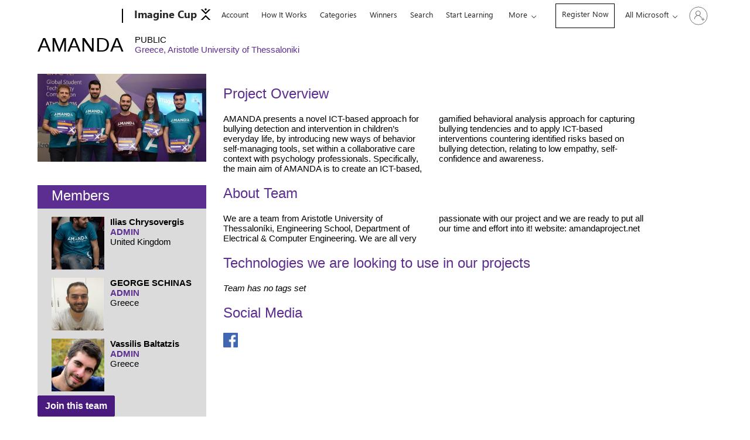

--- FILE ---
content_type: text/html; charset=utf-8
request_url: https://imaginecup.microsoft.com/en-us/Team/a8de0975-beac-47fb-8b49-0ad27ad6f592
body_size: 32964
content:

<!DOCTYPE html>
<html lang="en" dir="ltr">
<head>
    <meta http-equiv="X-UA-Compatible" content="IE=edge">
    <meta charset="utf-8" />
    <meta name="viewport" content="width=device-width, initial-scale=1.0">
    <link rel="shortcut icon" type="image/x-icon" href="/Library/Main/Images/favicon.ico">
    <title>AMANDA - Aristotle University of Thessaloniki (Greece) | Imagine Cup</title>
    <meta name="keywords" content="" />
    <meta name="description" content="" />
    <script src="https://mwf.microsoft.com/mwf/js/bundle/1.58.6/mwf-auto-init-main.var.min.js" type="text/javascript" defer></script>
    <!-- mwf styling base -->
    <link rel="stylesheet" href="https://www.microsoft.com/onerfstatics/marketingsites-wcus-prod/west-european/shell/_scrf/css/themes=default.device=uplevel_web_pc/63-57d110/c9-be0100/a6-e969ef/43-9f2e7c/82-8b5456/a0-5d3913/3d-28500e/ae-f1ac0c?ver=2.0&amp;_cf=02242021_3231" type="text/css" media="all" />
    <style>
.hide-unless-authenticated { display:none; }    </style>
    <!-- Custom CSS -->
    <link href="/Content/css/base?v=qe_30mHTtv2XOl_lE2mLt3UlE7vwGwgi6UbFmIzUhUY1" rel="stylesheet"/>

    <link href="/Content/css/2020?v=7MruRx1j592-lnCBpMQJ2R7ROgNvv_5LUgA53sEu0C81" rel="stylesheet"/>

    <link href="/Content/css/flexboxgrid?v=P38K58_EmQpwgOhBbsBENknHir1-HhQ50c_C5pIJ3xY1" rel="stylesheet"/>

    <link href="/library/bundles/jquery-css?v=YYBg3bESMXXVcSXhvqGfWA5gHfSW9F1DC_eAy3aQG-Y1" rel="stylesheet"/>

    <link href="/library/bundles/font-awesome-css?v=-WLTuzNBbxh5Xdp3PPQN7vhHE74m1HtxXxCcPo3E8hM1" rel="stylesheet"/>

    <script src='/bundles/jquery?v=It5DEHnuLsrvv80xTOHxH_Y454l-xHQ-GxDP20Ci0oU1'></script>

    <script src='/bundles/jqueryval?v=mOK9dafD2FTIbfdAfOCZp-YI_zACnGLg11tR26GSLgA1' defer></script>

    <script src='/bundles/2020?v=k4d3Uhz2TYedKTQUXLGjlO0WrG4ryFY1WNbEZOr9yTI1' defer></script>

    <link href="/library/bundles/atlas?v=7PVv0ktW77mkUCe3uEC9OOIL_hk-6KI63zOMIHspXh41" rel="stylesheet"/>


    <script type='text/javascript'>
        var appInsights = window.appInsights || function (config) {
            function r(config) { t[config] = function () { var i = arguments; t.queue.push(function () { t[config].apply(t, i) }) } }
            var t = { config: config }, u = document, e = window, o = 'script', s = u.createElement(o), i, f; for (s.src = config.url || '//js.monitor.azure.com/scripts/a/ai.0.js', u.getElementsByTagName(o)[0].parentNode.appendChild(s), t.cookie = u.cookie, t.queue = [], i = ['Event', 'Exception', 'Metric', 'PageView', 'Trace', 'Ajax']; i.length;)r('track' + i.pop()); return r('setAuthenticatedUserContext'), r('clearAuthenticatedUserContext'), config.disableExceptionTracking || (i = 'onerror', r('_' + i), f = e[i], e[i] = function (config, r, u, e, o) { var s = f && f(config, r, u, e, o); return s !== !0 && t['_' + i](config, r, u, e, o), s }), t
        }({
            instrumentationKey: 'af7d27f2-2461-454e-bbcd-d3be7c6d2002'
        });

        window.appInsights = appInsights;
        appInsights.trackPageView();
    </script>

    <script src='/bundles/vendor?v=SXOggCWoSIzO52S-zALZ9yf9lEzP-iWK8Q_nnXQPT3o1' defer></script>

    <script src='/bundles/app?v=5hUiVhM7jvRZaeaPeBZpR8RwKR_MQSFSidL9fyWzC5o1' defer></script>


<script>
        
        function fixMeControl() {
            var settings = JSON.parse($('#meControl').attr('data-signinsettings'));
            settings.extensibleLinks = [];
            $('#meControl').attr('data-signinsettings', JSON.stringify(settings));
        }

        function handleRegistrationLinks(activeSubscription) {
            if (activeSubscription.IsRegisteredToSubscription) {
                $('.js-hideIfRegisteredToSub-' + activeSubscription.SubscriptionID).hide();
                $('.js-showIfRegisteredToSub-' + activeSubscription.SubscriptionID).show();
                $('nav#uhf-g-nav').after('<div class="regoLink"><a class="c-uhf-nav-link" href="/en-us/account/manage">Get Started</a></div>');
            } else {
                $('.js-hideIfRegisteredToSub-' + activeSubscription.SubscriptionID).show();
                $('.js-showIfRegisteredToSub-' + activeSubscription.SubscriptionID).hide();
                $('nav#uhf-g-nav').after('<div class="regoLink"><a class="c-uhf-nav-link" href="/en-us/category/register/33">Register Now</a></div>');
            }
        }

        $(document).ready(function () {
            var activeSubscription = {"SubscriptionID":33,"HasUserSubscription":false,"HasActiveUserCompetition":false,"IsSubscriptionActive":false,"IsRegisteredToSubscription":false};
            handleRegistrationLinks(activeSubscription);

            // Fix Skip to Main
            $('#uhfSkipToMain').hide();
            // Fix signin/signout text being smaller than other items when viewed on mobile devices
            $('#uhfCatLogo').replaceWith('<a id="uhfCatLogo" class="c-logo c-cat-logo" itemprop="url" href="https://imaginecup.microsoft.com/en-us" aria-label="Imagine Cup Home" ms.title="Imagine Cup Home"><span style="font-size: 18px;display: inline-block;">Imagine Cup&nbsp;<svg xmlns="http://www.w3.org/2000/svg" viewBox="0 0 29 35" style="height:20px;width:20px;vertical-align:bottom"><style type="text/css">.st0{fill:#010101;}</style><polygon class="st0" points="23.9 3.6 14.5 12.9 5.1 3.6 0 3.6 14.5 18.1 29 3.6 "></polygon><polygon class="st0" points="0 35 5.1 35 14.5 25.6 23.9 35 29 35 14.5 20.5 "></polygon><path class="st0" d="M17.5 3.6c0-1.6-1.3-3-3-3 -1.6 0-3 1.3-3 3 0 1.6 1.3 3 3 3C16.1 6.5 17.5 5.2 17.5 3.6"></path></svg></span></a>');

            var cart = $('#uhf-shopping-cart');
            cart.attr('aria-label', 'Top Navigation menu Shopping cart link, 0 items in cart');
            cart.remove();
            // Custom dynamic links to add to navbar
            $('.all-ms-nav').addClass("high-contrast-fix");

            window.onResize(function() {
                if(window.innerWidth <= 859) {
                    if($('.c-uhfh-gcontainer-st .regoLink').length>0) {
                        var link = $('<li class="single-link">').append($('.c-uhfh-gcontainer-st div.regoLink'));
                        $(link).insertAfter('#uhf-g-nav .js-paddle-items>li.single-link:last');
                    }
                } else {
                    if ($('#uhf-g-nav li.single-link div.regoLink').length > 0) {
                        var link = $('#uhf-g-nav li.single-link div.regoLink');
                        $('#uhf-g-nav li.single-link:has(div.regoLink)').remove();
                        $(link).insertBefore('.c-uhfh-gcontainer-st .c-uhfh-actions');
                    }
                }
            });
            var resizeEvent = window.document.createEvent('UIEvents'); 
            resizeEvent .initUIEvent('resize', true, false, window, 0);
            window.dispatchEvent(resizeEvent);

            // KEROS FIXES (document.cookie = "enable_keros_fixes=true;")

            window.setTimeout(function() {
                $('.msame_Header.msame_unauth').attr('role','link');
                //Hack to get alt text in meControl
                if($('#meControl').find('img:first').length) $('#meControl').find('img:first').attr('alt', '');
                if (window.location.hostname === 'compete.imagine.microsoft.com' || false) {
                    
                    $("#ShellHeaderWrapper header img.c-image[itemprop='logo']").attr("alt", "");
                    
                    $("#ShellHeaderWrapper header img[role='presentation']").attr("alt", "");
                    
                    $.each($("div section.page-wrapper[data-grid='container'] img[alt='']"), function (index, value) {
                        $(value).attr("alt", "imagine image " + index + ": " + value.currentSrc);
                    });
                    
                    $("#ShellHeaderWrapper #headerArea[role='Header']").attr("role", "banner");
                    
                    $(".footerMainContainer #footerArea[role='Footer']").attr("role", "contentinfo");
                    
                    $.each($("#footerUniversalFooter footer nav h4.c-heading-4"), function (index, value) {
                        $(value).replaceWith($('<h3 class="c-heading-4">' + value.innerHTML + '</h3>'));
                    });
                    
                    $.each($("div section.page-wrapper[data-grid='container'] a"), function (index, value) {
                        if (value.href === value.innerHTML) value.innerHTML = '"' + value.innerHTML + '"';
                    });
                }
            }, 1000);
        });

        var shellInitOptions = {
            lcaDisclaimerEnabled: false,
            suggestedProductTitle: 'Suggested products'
        };

        var shellOptions = {
            meControlOptions: {
                rpData: {
                    msaInfo: {
                        signInUrl: 'https://imaginecup.microsoft.com/en-US/Account/Signin',
                        signOutUrl: 'https://imaginecup.microsoft.com/en-US/Account/Signout',
                        accountSettingsUrl: 'https://imaginecup.microsoft.com/en-US/Account/Edit',
                        switchUrl: '',
                        isSupported: true
                    },
                    aadInfo: {},
                    preferredIdp: 'msa'
                },
                userData: {
                    idp: 'msa',
                    firstName: '',
                    lastName: '',
                    memberName: '',
                    cid: '',
                    authenticatedState: '3'
                },
                extensibleLinks: [
                    
                    {
                        string: 'Imagine Cup Account',
                        url: 'https://imaginecup.microsoft.com/en-US/Account/',
                        id: ''
                    }
                ]
            },
            events: {
                onEventLog: function (eventId, dataPoints) {
                    if (eventId.indexOf('MeControl_') >= 0 && dataPoints.type) {
                        if(eventId.indexOf('MeControl_DropdownOpen')>= 0) {
                            if($('.msame_Drop_AI_picframe').find('img:first').length) $('.msame_Drop_AI_picframe').find('img:first').attr('alt', '');
                            if($('.msame_Drop_active_picframe').find('img:first').length) $('.msame_Drop_active_picframe').find('img:first').attr('alt', '');
                        }
                    }
                }
            }
        };
        if ($(window) && $(window)[0].msCommonShell) {
            fixMeControl();
            $(document).trigger("shellUserReady");
            window.msCommonShell.load(shellOptions);

        }
        else
        {
            window.onShellReadyToLoad = function () {
                window.onShellReadyToLoad = null;
                fixMeControl();
                $(document).trigger("shellUserReady");
                window.msCommonShell.load(shellOptions);

            }
        }
</script>
    
<script type="text/javascript">
    window.LocalizationResources = new Array();

    window.LocalizationResources['locale'] = 'en-US';

    window.LocalizationResources['submission_upload_metadata_send'] = 'Sending file metadata to server. Please wait...';
    window.LocalizationResources['submission_upload_cancelled'] = 'File upload has been cancelled.';
    window.LocalizationResources['submission_upload_resume_upload'] = 'Error encountered during upload. Resuming upload...';
    window.LocalizationResources['submission_upload_metadata_failed'] = 'Failed to send file meta data. Retry in a few minutes.';
    window.LocalizationResources['submission_upload_file_not_selected'] = 'Please select a file to upload.';
    window.LocalizationResources['submission_upload_unsupported_browser'] = 'Your browser does not support this functionality.';
    window.LocalizationResources['submission_upload_zero_byte_file'] = 'File should not be empty.';
    window.LocalizationResources['submission_upload_error'] = 'File could not be uploaded because {0}.';
    window.LocalizationResources['submission_upload_saveto_servicebus'] = 'File information can not be sent to server.';
    window.LocalizationResources['submission_upload_start_upload_onedrive'] = 'Start uploading file to one drive.';
    window.LocalizationResources['submission_upload_success'] = 'File of size {0} has been uploaded successfully in {1} seconds.';
    window.LocalizationResources['submission_upload_enable_popups'] = 'Please enable pop-ups. You may need to refresh the page to upload your competition submission after enabling pop-ups.';
    window.LocalizationResources['submission_upload_extension'] = 'Please select a file with an extension of {0}';
    window.LocalizationResources['submission_upload_size'] = 'Please select a file less than {0} MB';
    window.LocalizationResources['submission_upload_finalizing'] = 'Finalizing upload. This process can take a few minutes.';
    window.LocalizationResources['submission_upload_start'] = 'Starting upload...';
    window.LocalizationResources['support_word_error'] = 'You\u0027ve reached the maximum allowed words.';
    window.LocalizationResources['month_jan'] = 'Jan';
    window.LocalizationResources['month_feb'] = 'Feb';
    window.LocalizationResources['month_mar'] = 'Mar';
    window.LocalizationResources['month_apr'] = 'Apr';
    window.LocalizationResources['month_may'] = 'May';
    window.LocalizationResources['month_jun'] = 'Jun';
    window.LocalizationResources['month_jul'] = 'Jul';
    window.LocalizationResources['month_aug'] = 'Aug';
    window.LocalizationResources['month_sep'] = 'Sep';
    window.LocalizationResources['month_oct'] = 'Oct';
    window.LocalizationResources['month_nov'] = 'Nov';
    window.LocalizationResources['month_dec'] = 'Dec';
    window.LocalizationResources['month_und'] = '';
    window.LocalizationResources['month_1'] = 'Jan';
    window.LocalizationResources['month_2'] = 'Feb';
    window.LocalizationResources['month_3'] = 'Mar';
    window.LocalizationResources['month_4'] = 'Apr';
    window.LocalizationResources['month_5'] = 'May';
    window.LocalizationResources['month_6'] = 'Jun';
    window.LocalizationResources['month_7'] = 'Jul';
    window.LocalizationResources['month_8'] = 'Aug';
    window.LocalizationResources['month_9'] = 'Sep';
    window.LocalizationResources['month_10'] = 'Oct';
    window.LocalizationResources['month_11'] = 'Nov';
    window.LocalizationResources['month_12'] = 'Dec';
    window.LocalizationResources['month_13'] = '';
    window.LocalizationResources['day_mon'] = 'Mon';
    window.LocalizationResources['day_tue'] = 'Tue';
    window.LocalizationResources['day_wed'] = 'Wed';
    window.LocalizationResources['day_thu'] = 'Thu';
    window.LocalizationResources['day_fri'] = 'Fri';
    window.LocalizationResources['day_sat'] = 'Sat';
    window.LocalizationResources['day_sun'] = 'Sun';
    window.LocalizationResources['day_1'] = 'Sun';
    window.LocalizationResources['day_2'] = 'Mon';
    window.LocalizationResources['day_3'] = 'Tue';
    window.LocalizationResources['day_4'] = 'Wed';
    window.LocalizationResources['day_5'] = 'Thu';
    window.LocalizationResources['day_6'] = 'Fri';
    window.LocalizationResources['day_7'] = 'Sat';
    window.LocalizationResources['day'] = 'Day';
    window.LocalizationResources['month'] = 'Month';
    window.LocalizationResources['year'] = 'Year';
    window.LocalizationResources['days'] = 'Days';
    window.LocalizationResources['months'] = 'Months';
    window.LocalizationResources['years'] = 'Years';
    window.LocalizationResources['seconds'] = 'Seconds';
    window.LocalizationResources['second'] = 'Second';
    window.LocalizationResources['hours'] = 'Hours';
    window.LocalizationResources['hour'] = 'Hour';
    window.LocalizationResources['minutes'] = 'Minutes';
    window.LocalizationResources['minute'] = 'Minute';
    window.LocalizationResources['autosaved_on'] = 'Autosaved on {0}';
    window.LocalizationResources['lastSaved_on'] = 'Last saved on {0}';
    window.LocalizationResources['ReadMore'] = 'Read more';
    window.LocalizationResources['ReadLess'] = 'Read less';
    window.LocalizationResources['VAL_RequiredField'] = 'This is a required field';
    window.LocalizationResources['VAL_TeamMemberRemovePrompt'] = 'Are you sure you want to remove this member?';
    window.LocalizationResources['VAL_TeamNameCannotBeBlank'] = 'Team name cannot be empty';
    window.LocalizationResources['GenericError'] = 'There was an error processing this request.';
    window.LocalizationResources['CharactersRemaining'] = 'characters remaining.';

    // Teams collaboration
    window.LocalizationResources['teams_collab_click_here_to_continue'] = 'Click here to continue Teams Collaboration registration';

    // Image upload control
    window.LocalizationResources['ImageUpload_ProgressStart'] = 'Your image is currently being uploaded.';
    window.LocalizationResources['ImageUpload_ProgressEnd'] = 'Your image has been uploaded.';
	window.LocalizationResources['Team_Manage_CroptPhoto'] = 'Crop';
    window.LocalizationResources['Team_Manage_UploadPhoto'] = 'Upload';
	window.LocalizationResources['Team_Manage_SaveCrop'] = 'Save Crop';
	window.LocalizationResources['Content_Preview_for'] = 'Preview for';
    window.LocalizationResources['Team_Manage_Upload_Fail'] = 'Error: This image doesn\u0027t fit within our required dimensions. The maximum resolution is 10000x10000 and the minimum resolution is 800x450.';

    // map hero
    window.LocalizationResources['SeeTeam'] = 'See team';
    window.LocalizationResources['SubmittedFrom'] = 'Submitted from';
    window.LocalizationResources['Regions'] = 'Regions';
    window.LocalizationResources['RegionSelect'] = 'Select region';
    window.LocalizationResources['PastWinners'] = 'Past Winners';
    window.LocalizationResources['Winners'] = 'Winners';
    window.LocalizationResources['Competitors'] = 'Competitors';
    window.LocalizationResources['NetworkError'] = 'A network error occurred. Please \u003ca href=\"/support\" class=\"c-hyperlink\"\u003econtact support\u003c/a\u003e using the form.';
    window.LocalizationResources['WinnersMapPushpinAria'] = '{0} for country/region {1}: team {2}. Press enter to view team in new page.';

    // support bot
    window.LocalizationResources['SupportBot_Hide_Aria'] = 'Click or press enter to hide the support bot dialog';
    window.LocalizationResources['SupportBot_Show_Aria'] = 'Click or press enter to show the support bot dialog';
    window.LocalizationResources['SupportBot_Aria_YouSaid'] = 'You said...';

    // Search
    window.LocalizationResources['RequestSent'] = 'Request sent.';

    // ICWebTeam
    catchAllErrorMessage = "There was an error adding this member. Please try again.";
    errorValidating = "There was an error validating the team name.  Please try again.";
    teamNameExists = "A team with name &lt;b&gt; {0}&lt;/b&gt; already exists.  Please enter a different name.";
    VAL_TeamMemberEmailError = "Email format is incorrect";
    VAL_TeamMemberRemovePrompt = "Are you sure you want to remove this member?";
    VAL_TeamNameAlreadyExists = "This team name already exists.  Please select another name.";
    VAL_TeamNameCannotBeBlank = "Team name cannot be empty";
    VAL_RequiredField = "Required";
</script>
</head>
    <script type="text/javascript" src="https://vlscppe.microsoft.com/fp/tags.js?org_id=y6jn8c31&session_id=rucwpqp2qlqee3csmlsrnlvh"></script>
    <noscript>
        <iframe style="width:100px;height:100px;border:0;position:absolute;top:-5000px;" src="https://vlscppe.microsoft.com/tags?org_id=y6jn8c31&session_id=rucwpqp2qlqee3csmlsrnlvh"></iframe>
    </noscript>

<body class="context-msia">
    <div id="skiplinks">
        <a tabindex="1" href="#ShellHeaderWrapper" class="js-clickOnSpaceOrEnter m-skip-to-main" role="link" aria-label="Skip to navigation menu.">Skip to navigation menu [Enter]</a>
        <a tabindex="1" href="#divMainContent" class="js-clickOnSpaceOrEnter m-skip-to-main" role="link" aria-label="Skip to main content of the page.">Skip to main content [Enter]</a>
        <a tabindex="1" href="#divFooterContainer" class="js-clickOnSpaceOrEnter m-skip-to-main" role="link" aria-label="Skip to footer section of the page.">Skip to footer content [Enter]</a>
    </div>

    

    <div id="ShellHeaderWrapper">
            <div id="headerArea" class="uhf"  data-m='{"cN":"headerArea","cT":"Area_coreuiArea","id":"a1Body","sN":1,"aN":"Body"}'>
                <div id="headerRegion"      data-region-key="headerregion" data-m='{"cN":"headerRegion","cT":"Region_coreui-region","id":"r1a1","sN":1,"aN":"a1"}' >

    <div  id="headerUniversalHeader" data-m='{"cN":"headerUniversalHeader","cT":"Module_coreui-universalheader","id":"m1r1a1","sN":1,"aN":"r1a1"}'  data-module-id="Category|headerRegion|coreui-region|headerUniversalHeader|coreui-universalheader">
        

                        <div id="epb" class="x-hidden x-hidden-vp-mobile-st uhfc-universal-context context-uhf" data-m='{"cN":"epb_cont","cT":"Container","id":"c1m1r1a1","sN":1,"aN":"m1r1a1"}'>

	<div class="c-uhfh-alert f-information epb-container theme-light" role="dialog" aria-label="Promotional Banner" data-m='{"cT":"Container","id":"c1c1m1r1a1","sN":1,"aN":"c1m1r1a1"}' data-pb="[{&quot;Browser&quot;:&quot;anaheim&quot;,&quot;ExtensionType&quot;:&quot;windows10only&quot;,&quot;ExtensionUrl&quot;:&quot;https://www.xbox.com/promotions/sales/sales-and-specials?icid=DSM_Promo_XboxHoliday&amp;OCID=wip_rmc_xb_UHF_holiday&quot;,&quot;BackgroundColorDarkTheme&quot;:&quot;b-black&quot;,&quot;LogoUrlDarkTheme&quot;:&quot;https://uhf.microsoft.com/images/banners/XB120325.png&quot;,&quot;ActionLinkBackgroundColorDarkTheme&quot;:&quot;btn-white&quot;,&quot;BackgroundColorLightTheme&quot;:&quot;b-white&quot;,&quot;LogoUrlLightTheme&quot;:&quot;https://uhf.microsoft.com/images/banners/XB120325.png&quot;,&quot;ActionLinkBackgroundColorLightTheme&quot;:&quot;btn-light-blue&quot;,&quot;Title&quot;:&quot;Level up your holidays&quot;,&quot;Paragraph&quot;:&quot;Unwrap deals on games and accessories for every kind of gamer.&quot;,&quot;ActionLinkText&quot;:&quot;Shop Xbox sales&quot;,&quot;ActionLinkAriaLabel&quot;:&quot;Shop Xbox sales&quot;,&quot;DismissText&quot;:&quot;No thanks&quot;,&quot;DismissAriaLabel&quot;:&quot;No thanks&quot;,&quot;CookieExpiration&quot;:&quot;7&quot;,&quot;CurrentTheme&quot;:&quot;theme-light&quot;},{&quot;Browser&quot;:&quot;edge&quot;,&quot;ExtensionType&quot;:&quot;windows10only&quot;,&quot;ExtensionUrl&quot;:&quot;https://aka.ms/MicrosoftEdgeDownload&quot;,&quot;BackgroundColorDarkTheme&quot;:&quot;b-black&quot;,&quot;LogoUrlDarkTheme&quot;:&quot;https://uhf.microsoft.com/images/banners/RE4xdax.png&quot;,&quot;ActionLinkBackgroundColorDarkTheme&quot;:&quot;btn-white&quot;,&quot;BackgroundColorLightTheme&quot;:&quot;b-white&quot;,&quot;LogoUrlLightTheme&quot;:&quot;https://uhf.microsoft.com/images/banners/RE4xdax.png&quot;,&quot;ActionLinkBackgroundColorLightTheme&quot;:&quot;btn-light-blue&quot;,&quot;Title&quot;:&quot;Try the browser recommended by Microsoft&quot;,&quot;Paragraph&quot;:&quot;Get speed, security and privacy with Microsoft Edge&quot;,&quot;ActionLinkText&quot;:&quot;Download now&quot;,&quot;ActionLinkAriaLabel&quot;:&quot;Download now&quot;,&quot;DismissText&quot;:&quot;No thanks&quot;,&quot;DismissAriaLabel&quot;:&quot;No thanks&quot;,&quot;CookieExpiration&quot;:&quot;30&quot;,&quot;CurrentTheme&quot;:&quot;theme-light&quot;},{&quot;Browser&quot;:&quot;chrome&quot;,&quot;ExtensionType&quot;:&quot;windows10only&quot;,&quot;ExtensionUrl&quot;:&quot;https://www.microsoft.com/en-us/windows/windows-11?wincampaign=Copilot&amp;form=MY02PS&amp;OCID=CGE_inp_Copilot_Free_868fwv0ad&amp;icid=DSM_Promo_CopilotWindowsHoliday&quot;,&quot;BackgroundColorDarkTheme&quot;:&quot;b-black&quot;,&quot;LogoUrlDarkTheme&quot;:&quot;https://uhf.microsoft.com/images/banners/RW1iGSh.png&quot;,&quot;ActionLinkBackgroundColorDarkTheme&quot;:&quot;btn-white&quot;,&quot;BackgroundColorLightTheme&quot;:&quot;b-white&quot;,&quot;LogoUrlLightTheme&quot;:&quot;https://uhf.microsoft.com/images/banners/RW1iGSh.png&quot;,&quot;ActionLinkBackgroundColorLightTheme&quot;:&quot;btn-light-blue&quot;,&quot;Title&quot;:&quot;Less typing, more talking&quot;,&quot;Paragraph&quot;:&quot;Just say \&quot;Hey Copilot\&quot; to ask a question, bounce ideas, or talk it out.&quot;,&quot;ActionLinkText&quot;:&quot;Try Copilot on Windows&quot;,&quot;ActionLinkAriaLabel&quot;:&quot;Try Copilot on Windows&quot;,&quot;DismissText&quot;:&quot;No thanks&quot;,&quot;DismissAriaLabel&quot;:&quot;No thanks&quot;,&quot;CookieExpiration&quot;:&quot;14&quot;,&quot;CurrentTheme&quot;:&quot;theme-light&quot;},{&quot;Browser&quot;:&quot;firefox&quot;,&quot;ExtensionType&quot;:&quot;rewards&quot;,&quot;ExtensionUrl&quot;:&quot;https://browserdefaults.microsoft.com/extn/redirect/?xid=106&amp;channel=uhf&amp;pc=U785&quot;,&quot;BackgroundColorDarkTheme&quot;:&quot;b-blue&quot;,&quot;LogoUrlDarkTheme&quot;:&quot;https://uhf.microsoft.com/images/banners/RE4mFZT.png&quot;,&quot;ActionLinkBackgroundColorDarkTheme&quot;:&quot;btn-white&quot;,&quot;BackgroundColorLightTheme&quot;:&quot;b-white&quot;,&quot;LogoUrlLightTheme&quot;:&quot;https://uhf.microsoft.com/images/banners/RE4mDoE.png&quot;,&quot;ActionLinkBackgroundColorLightTheme&quot;:&quot;btn-blue&quot;,&quot;Title&quot;:&quot;Maximize your points with the Microsoft Rewards extension&quot;,&quot;Paragraph&quot;:&quot;Quick access to your daily points and offers&quot;,&quot;ActionLinkText&quot;:&quot;Add it now&quot;,&quot;ActionLinkAriaLabel&quot;:&quot;Add it now&quot;,&quot;DismissText&quot;:&quot;No thanks&quot;,&quot;DismissAriaLabel&quot;:&quot;No thanks&quot;,&quot;CookieExpiration&quot;:&quot;30&quot;,&quot;CurrentTheme&quot;:&quot;theme-light&quot;}]" data-pb-g="true">
		<div>
			<div class="c-paragraph">
				<img alt="" data-src="" src="" class="f-img-lzy" />
				<span class="c-text-group pb-content">
					<span class="epb-launch pb-content-heading"></span>
					<span class="epb-text pb-content-text"></span>
				</span>
			</div>
			<span class="c-group">
				<button id="close-epb" class="c-action-trigger c-action-cancel c-glyph-cancel" data-m='{"cN":"PB-dismiss_nonnav","id":"nn1c1c1m1r1a1","sN":1,"aN":"c1c1m1r1a1"}'></button>
				<a id="epbTryNow" href="" target="_blank" class="epb-launch c-action-trigger c-action-open" data-m='{"cN":"PB-launch_nav","id":"n2c1c1m1r1a1","sN":2,"aN":"c1c1m1r1a1"}'></a>
			</span>
		</div>
	</div>





                            
                        </div>

                        <div data-m='{"cN":"cookiebanner_cont","cT":"Container","id":"c2c1m1r1a1","sN":2,"aN":"c1m1r1a1"}'>

<div id="uhfCookieAlert" data-locale="en-us">
    <div id="msccBannerV2"></div>
</div>

                            
                        </div>




        <a id="uhfSkipToMain" class="m-skip-to-main" href="javascript:void(0)" data-href="" tabindex="0" data-m='{"cN":"Skip to content_nonnav","id":"nn3c1m1r1a1","sN":3,"aN":"c1m1r1a1"}'>Skip to main content</a>


<header class="c-uhfh context-uhf no-js c-sgl-stck c-category-header " itemscope="itemscope" data-header-footprint="/MSImagine/MSImagineCupHeader, fromService: True"   data-magict="true"   itemtype="http://schema.org/Organization">
    <div class="theme-light js-global-head f-closed  global-head-cont" data-m='{"cN":"Universal Header_cont","cT":"Container","id":"c4c1m1r1a1","sN":4,"aN":"c1m1r1a1"}'>
        <div class="c-uhfh-gcontainer-st">
            <button type="button" class="c-action-trigger c-glyph glyph-global-nav-button" aria-label="All Microsoft expand to see list of Microsoft products and services" initialState-label="All Microsoft expand to see list of Microsoft products and services" toggleState-label="Close All Microsoft list" aria-expanded="false" data-m='{"cN":"Mobile menu button_nonnav","id":"nn1c4c1m1r1a1","sN":1,"aN":"c4c1m1r1a1"}'></button>
            <button type="button" class="c-action-trigger c-glyph glyph-arrow-htmllegacy c-close-search" aria-expanded="false" data-m='{"cN":"Close Search_nonnav","id":"nn2c4c1m1r1a1","sN":2,"aN":"c4c1m1r1a1"}'></button>
                    <a id="uhfLogo" class="c-logo c-sgl-stk-uhfLogo" itemprop="url" href="https://www.microsoft.com" aria-label="Microsoft" data-m='{"cN":"GlobalNav_Logo_cont","cT":"Container","id":"c3c4c1m1r1a1","sN":3,"aN":"c4c1m1r1a1"}'>
                        <img alt="" itemprop="logo" class="c-image" src="https://uhf.microsoft.com/images/microsoft/RE1Mu3b.png" role="presentation" aria-hidden="true" />
                        <span itemprop="name" role="presentation" aria-hidden="true">Microsoft</span>
                    </a>
            <div class="f-mobile-title">
                <button type="button" class="c-action-trigger c-glyph glyph-chevron-left" aria-label="See more menu options" data-m='{"cN":"Mobile back button_nonnav","id":"nn4c4c1m1r1a1","sN":4,"aN":"c4c1m1r1a1"}'></button>
                <span data-global-title="Microsoft home" class="js-mobile-title">Imagine Cup</span>
                <button type="button" class="c-action-trigger c-glyph glyph-chevron-right" aria-label="See more menu options" data-m='{"cN":"Mobile forward button_nonnav","id":"nn5c4c1m1r1a1","sN":5,"aN":"c4c1m1r1a1"}'></button>
            </div>
                    <div class="c-show-pipe x-hidden-vp-mobile-st">
                        <a id="uhfCatLogo" class="c-logo c-cat-logo" href="https://imaginecup.microsoft.com/en-US" aria-label="Imagine Cup" itemprop="url" data-m='{"cN":"CatNav_Imagine Cup_nav","id":"n6c4c1m1r1a1","sN":6,"aN":"c4c1m1r1a1"}'>
                                <span>Imagine Cup</span>
                        </a>
                    </div>
                <div class="cat-logo-button-cont x-hidden">
                        <button type="button" id="uhfCatLogoButton" class="c-cat-logo-button x-hidden" aria-expanded="false" aria-label="Imagine Cup" data-m='{"cN":"Imagine Cup_nonnav","id":"nn7c4c1m1r1a1","sN":7,"aN":"c4c1m1r1a1"}'>
                            Imagine Cup
                        </button>
                </div>



                    <nav id="uhf-g-nav" aria-label="Contextual menu" class="c-uhfh-gnav" data-m='{"cN":"Category nav_cont","cT":"Container","id":"c8c4c1m1r1a1","sN":8,"aN":"c4c1m1r1a1"}'>
            <ul class="js-paddle-items">
                    <li class="single-link js-nav-menu x-hidden-none-mobile-vp uhf-menu-item">
                        <a class="c-uhf-nav-link" href="https://imaginecup.microsoft.com/en-US" data-m='{"cN":"CatNav_Home_nav","id":"n1c8c4c1m1r1a1","sN":1,"aN":"c8c4c1m1r1a1"}' > Home </a>
                    </li>
                                        <li class="single-link js-nav-menu uhf-menu-item">
                            <a id="imagineaccount-nav" class="c-uhf-nav-link" href="https://imaginecup.microsoft.com/en-us/account" data-m='{"cN":"CatNav_Account_nav","id":"n2c8c4c1m1r1a1","sN":2,"aN":"c8c4c1m1r1a1"}'>Account</a>
                        </li>
                        <li class="single-link js-nav-menu uhf-menu-item">
                            <a id="imaginewhycompete-nav" class="c-uhf-nav-link" href="https://imaginecup.microsoft.com/en-us/compete/howitworks" data-m='{"cN":"CatNav_How It Works_nav","id":"n3c8c4c1m1r1a1","sN":3,"aN":"c8c4c1m1r1a1"}'>How It Works</a>
                        </li>
                        <li class="single-link js-nav-menu uhf-menu-item">
                            <a id="imaginecategories-nav" class="c-uhf-nav-link" href="https://imaginecup.microsoft.com/en-us/categories" data-m='{"cN":"CatNav_Categories_nav","id":"n4c8c4c1m1r1a1","sN":4,"aN":"c8c4c1m1r1a1"}'>Categories</a>
                        </li>
                        <li class="single-link js-nav-menu uhf-menu-item">
                            <a id="imagineWinners-nav" class="c-uhf-nav-link" href="https://imaginecup.microsoft.com/en-us/winners" data-m='{"cN":"CatNav_Winners_nav","id":"n5c8c4c1m1r1a1","sN":5,"aN":"c8c4c1m1r1a1"}'>Winners</a>
                        </li>
                        <li class="single-link js-nav-menu uhf-menu-item">
                            <a id="imagineSearch-nav" class="c-uhf-nav-link" href="https://imaginecup.microsoft.com/en-us/search" data-m='{"cN":"CatNav_Search_nav","id":"n6c8c4c1m1r1a1","sN":6,"aN":"c8c4c1m1r1a1"}'>Search</a>
                        </li>
                        <li class="single-link js-nav-menu uhf-menu-item">
                            <a id="imagineLearning-nav" class="c-uhf-nav-link" href="https://learn.microsoft.com/training/student-hub?wt.mc_id=imaginecup_landingpage_webpage_nge" data-m='{"cN":"CatNav_Start Learning_nav","id":"n7c8c4c1m1r1a1","sN":7,"aN":"c8c4c1m1r1a1"}'>Start Learning</a>
                        </li>
                        <li class="single-link js-nav-menu uhf-menu-item">
                            <a id="imagineabout-nav" class="c-uhf-nav-link" href="https://imaginecup.microsoft.com/en-us/support/faq" data-m='{"cN":"CatNav_Support_nav","id":"n8c8c4c1m1r1a1","sN":8,"aN":"c8c4c1m1r1a1"}'>FAQ</a>
                        </li>
                        <li class="single-link js-nav-menu uhf-menu-item">
                            <a id="c-shellmenu_48" class="c-uhf-nav-link" href="https://techcommunity.microsoft.com/t5/Student-Developer-Blog/bg-p/StudentDeveloperBlog" data-m='{"cN":"CatNav_Blog_nav","id":"n9c8c4c1m1r1a1","sN":9,"aN":"c8c4c1m1r1a1"}'>Blog</a>
                        </li>


                <li id="overflow-menu" class="overflow-menu x-hidden uhf-menu-item">
                        <div class="c-uhf-menu js-nav-menu">
        <button data-m='{"pid":"More","id":"nn10c8c4c1m1r1a1","sN":10,"aN":"c8c4c1m1r1a1"}' type="button" aria-label="More" aria-expanded="false">More</button>
        <ul id="overflow-menu-list" aria-hidden="true" class="overflow-menu-list">
        </ul>
    </div>

                </li>
                            </ul>
            
        </nav>


            <div class="c-uhfh-actions" data-m='{"cN":"Header actions_cont","cT":"Container","id":"c9c4c1m1r1a1","sN":9,"aN":"c4c1m1r1a1"}'>
                <div class="wf-menu">        <nav id="uhf-c-nav" aria-label="All Microsoft menu" data-m='{"cN":"GlobalNav_cont","cT":"Container","id":"c1c9c4c1m1r1a1","sN":1,"aN":"c9c4c1m1r1a1"}'>
            <ul class="js-paddle-items">
                <li>
                    <div class="c-uhf-menu js-nav-menu">
                        <button type="button" class="c-button-logo all-ms-nav" aria-expanded="false" data-m='{"cN":"GlobalNav_More_nonnav","id":"nn1c1c9c4c1m1r1a1","sN":1,"aN":"c1c9c4c1m1r1a1"}'> <span>All Microsoft</span></button>
                        <ul class="f-multi-column f-multi-column-4" aria-hidden="true" data-m='{"cN":"More_cont","cT":"Container","id":"c2c1c9c4c1m1r1a1","sN":2,"aN":"c1c9c4c1m1r1a1"}'>
                                    <li class="c-w0-contr">
            <h2 class="c-uhf-sronly">Global</h2>
            <ul class="c-w0">
        <li class="js-nav-menu single-link" data-m='{"cN":"Microsoft Security_cont","cT":"Container","id":"c1c2c1c9c4c1m1r1a1","sN":1,"aN":"c2c1c9c4c1m1r1a1"}'>
            <a id="shellmenu_0" class="js-subm-uhf-nav-link" href="https://www.microsoft.com/en-us/security" data-m='{"cN":"W0Nav_Microsoft Security_nav","id":"n1c1c2c1c9c4c1m1r1a1","sN":1,"aN":"c1c2c1c9c4c1m1r1a1"}'>Microsoft Security</a>
            
        </li>
        <li class="js-nav-menu single-link" data-m='{"cN":"Azure_cont","cT":"Container","id":"c2c2c1c9c4c1m1r1a1","sN":2,"aN":"c2c1c9c4c1m1r1a1"}'>
            <a id="shellmenu_1" class="js-subm-uhf-nav-link" href="https://azure.microsoft.com/en-us/" data-m='{"cN":"W0Nav_Azure_nav","id":"n1c2c2c1c9c4c1m1r1a1","sN":1,"aN":"c2c2c1c9c4c1m1r1a1"}'>Azure</a>
            
        </li>
        <li class="js-nav-menu single-link" data-m='{"cN":"Dynamics 365_cont","cT":"Container","id":"c3c2c1c9c4c1m1r1a1","sN":3,"aN":"c2c1c9c4c1m1r1a1"}'>
            <a id="shellmenu_2" class="js-subm-uhf-nav-link" href="https://dynamics.microsoft.com/en-us/" data-m='{"cN":"W0Nav_Dynamics 365_nav","id":"n1c3c2c1c9c4c1m1r1a1","sN":1,"aN":"c3c2c1c9c4c1m1r1a1"}'>Dynamics 365</a>
            
        </li>
        <li class="js-nav-menu single-link" data-m='{"cN":"Microsoft 365_cont","cT":"Container","id":"c4c2c1c9c4c1m1r1a1","sN":4,"aN":"c2c1c9c4c1m1r1a1"}'>
            <a id="shellmenu_3" class="js-subm-uhf-nav-link" href="https://www.microsoft.com/en-us/microsoft-365/business/" data-m='{"cN":"W0Nav_Microsoft 365_nav","id":"n1c4c2c1c9c4c1m1r1a1","sN":1,"aN":"c4c2c1c9c4c1m1r1a1"}'>Microsoft 365</a>
            
        </li>
        <li class="js-nav-menu single-link" data-m='{"cN":"Microsoft Teams_cont","cT":"Container","id":"c5c2c1c9c4c1m1r1a1","sN":5,"aN":"c2c1c9c4c1m1r1a1"}'>
            <a id="shellmenu_4" class="js-subm-uhf-nav-link" href="https://www.microsoft.com/en-us/microsoft-teams/group-chat-software" data-m='{"cN":"W0Nav_Microsoft Teams_nav","id":"n1c5c2c1c9c4c1m1r1a1","sN":1,"aN":"c5c2c1c9c4c1m1r1a1"}'>Microsoft Teams</a>
            
        </li>
        <li class="js-nav-menu single-link" data-m='{"cN":"Windows 365_cont","cT":"Container","id":"c6c2c1c9c4c1m1r1a1","sN":6,"aN":"c2c1c9c4c1m1r1a1"}'>
            <a id="shellmenu_5" class="js-subm-uhf-nav-link" href="https://www.microsoft.com/en-us/windows-365" data-m='{"cN":"W0Nav_Windows 365_nav","id":"n1c6c2c1c9c4c1m1r1a1","sN":1,"aN":"c6c2c1c9c4c1m1r1a1"}'>Windows 365</a>
            
        </li>
            </ul>
        </li>

<li class="f-sub-menu js-nav-menu nested-menu" data-m='{"cT":"Container","id":"c7c2c1c9c4c1m1r1a1","sN":7,"aN":"c2c1c9c4c1m1r1a1"}'>

    <span id="uhf-navspn-shellmenu_7-span" style="display:none"   f-multi-parent="true" aria-expanded="false" data-m='{"id":"nn1c7c2c1c9c4c1m1r1a1","sN":1,"aN":"c7c2c1c9c4c1m1r1a1"}'>Tech &amp; innovation</span>
    <button id="uhf-navbtn-shellmenu_7-button" type="button"   f-multi-parent="true" aria-expanded="false" data-m='{"id":"nn2c7c2c1c9c4c1m1r1a1","sN":2,"aN":"c7c2c1c9c4c1m1r1a1"}'>Tech &amp; innovation</button>
    <ul aria-hidden="true" aria-labelledby="uhf-navspn-shellmenu_7-span">
        <li class="js-nav-menu single-link" data-m='{"cN":"More_TechInnovation_MicrosoftCloud_cont","cT":"Container","id":"c3c7c2c1c9c4c1m1r1a1","sN":3,"aN":"c7c2c1c9c4c1m1r1a1"}'>
            <a id="shellmenu_8" class="js-subm-uhf-nav-link" href="https://www.microsoft.com/en-us/microsoft-cloud" data-m='{"cN":"GlobalNav_More_TechInnovation_MicrosoftCloud_nav","id":"n1c3c7c2c1c9c4c1m1r1a1","sN":1,"aN":"c3c7c2c1c9c4c1m1r1a1"}'>Microsoft Cloud</a>
            
        </li>
        <li class="js-nav-menu single-link" data-m='{"cN":"More_TechInnovation__AI_cont","cT":"Container","id":"c4c7c2c1c9c4c1m1r1a1","sN":4,"aN":"c7c2c1c9c4c1m1r1a1"}'>
            <a id="shellmenu_9" class="js-subm-uhf-nav-link" href="https://www.microsoft.com/en-us/ai" data-m='{"cN":"GlobalNav_More_TechInnovation__AI_nav","id":"n1c4c7c2c1c9c4c1m1r1a1","sN":1,"aN":"c4c7c2c1c9c4c1m1r1a1"}'>AI</a>
            
        </li>
        <li class="js-nav-menu single-link" data-m='{"cN":"More_TechInnovation_AzureSpace_cont","cT":"Container","id":"c5c7c2c1c9c4c1m1r1a1","sN":5,"aN":"c7c2c1c9c4c1m1r1a1"}'>
            <a id="shellmenu_10" class="js-subm-uhf-nav-link" href="https://azure.microsoft.com/en-us/solutions/space/" data-m='{"cN":"GlobalNav_More_TechInnovation_AzureSpace_nav","id":"n1c5c7c2c1c9c4c1m1r1a1","sN":1,"aN":"c5c7c2c1c9c4c1m1r1a1"}'>Azure Space</a>
            
        </li>
        <li class="js-nav-menu single-link" data-m='{"cN":"More_TechInnovation_MixedReality_cont","cT":"Container","id":"c6c7c2c1c9c4c1m1r1a1","sN":6,"aN":"c7c2c1c9c4c1m1r1a1"}'>
            <a id="shellmenu_11" class="js-subm-uhf-nav-link" href="https://www.microsoft.com/en-us/mixed-reality/windows-mixed-reality" data-m='{"cN":"GlobalNav_More_TechInnovation_MixedReality_nav","id":"n1c6c7c2c1c9c4c1m1r1a1","sN":1,"aN":"c6c7c2c1c9c4c1m1r1a1"}'>Mixed reality</a>
            
        </li>
        <li class="js-nav-menu single-link" data-m='{"cN":"More_TechInnovation_MicrosoftHololens_cont","cT":"Container","id":"c7c7c2c1c9c4c1m1r1a1","sN":7,"aN":"c7c2c1c9c4c1m1r1a1"}'>
            <a id="shellmenu_12" class="js-subm-uhf-nav-link" href="https://www.microsoft.com/en-us/hololens" data-m='{"cN":"GlobalNav_More_TechInnovation_MicrosoftHololens_nav","id":"n1c7c7c2c1c9c4c1m1r1a1","sN":1,"aN":"c7c7c2c1c9c4c1m1r1a1"}'>Microsoft HoloLens</a>
            
        </li>
        <li class="js-nav-menu single-link" data-m='{"cN":"More_TechInnovation_Microsoft Viva_cont","cT":"Container","id":"c8c7c2c1c9c4c1m1r1a1","sN":8,"aN":"c7c2c1c9c4c1m1r1a1"}'>
            <a id="shellmenu_13" class="js-subm-uhf-nav-link" href="https://www.microsoft.com/en-us/microsoft-viva" data-m='{"cN":"GlobalNav_More_TechInnovation_Microsoft Viva_nav","id":"n1c8c7c2c1c9c4c1m1r1a1","sN":1,"aN":"c8c7c2c1c9c4c1m1r1a1"}'>Microsoft Viva</a>
            
        </li>
        <li class="js-nav-menu single-link" data-m='{"cN":"More_TechInnovation_QuantumComputing_cont","cT":"Container","id":"c9c7c2c1c9c4c1m1r1a1","sN":9,"aN":"c7c2c1c9c4c1m1r1a1"}'>
            <a id="shellmenu_14" class="js-subm-uhf-nav-link" href="https://azure.microsoft.com/en-us/solutions/quantum-computing/" data-m='{"cN":"GlobalNav_More_TechInnovation_QuantumComputing_nav","id":"n1c9c7c2c1c9c4c1m1r1a1","sN":1,"aN":"c9c7c2c1c9c4c1m1r1a1"}'>Quantum computing</a>
            
        </li>
        <li class="js-nav-menu single-link" data-m='{"cN":"More_TechInnovation_Sustainability_cont","cT":"Container","id":"c10c7c2c1c9c4c1m1r1a1","sN":10,"aN":"c7c2c1c9c4c1m1r1a1"}'>
            <a id="shellmenu_15" class="js-subm-uhf-nav-link" href="https://www.microsoft.com/en-us/sustainability/" data-m='{"cN":"GlobalNav_More_TechInnovation_Sustainability_nav","id":"n1c10c7c2c1c9c4c1m1r1a1","sN":1,"aN":"c10c7c2c1c9c4c1m1r1a1"}'>Sustainability</a>
            
        </li>
    </ul>
    
</li>
<li class="f-sub-menu js-nav-menu nested-menu" data-m='{"cT":"Container","id":"c8c2c1c9c4c1m1r1a1","sN":8,"aN":"c2c1c9c4c1m1r1a1"}'>

    <span id="uhf-navspn-shellmenu_16-span" style="display:none"   f-multi-parent="true" aria-expanded="false" data-m='{"id":"nn1c8c2c1c9c4c1m1r1a1","sN":1,"aN":"c8c2c1c9c4c1m1r1a1"}'>Industries</span>
    <button id="uhf-navbtn-shellmenu_16-button" type="button"   f-multi-parent="true" aria-expanded="false" data-m='{"id":"nn2c8c2c1c9c4c1m1r1a1","sN":2,"aN":"c8c2c1c9c4c1m1r1a1"}'>Industries</button>
    <ul aria-hidden="true" aria-labelledby="uhf-navspn-shellmenu_16-span">
        <li class="js-nav-menu single-link" data-m='{"cN":"More_Industries_Education_cont","cT":"Container","id":"c3c8c2c1c9c4c1m1r1a1","sN":3,"aN":"c8c2c1c9c4c1m1r1a1"}'>
            <a id="shellmenu_17" class="js-subm-uhf-nav-link" href="https://www.microsoft.com/en-us/education" data-m='{"cN":"GlobalNav_More_Industries_Education_nav","id":"n1c3c8c2c1c9c4c1m1r1a1","sN":1,"aN":"c3c8c2c1c9c4c1m1r1a1"}'>Education</a>
            
        </li>
        <li class="js-nav-menu single-link" data-m='{"cN":"More_Industries_Automotive_cont","cT":"Container","id":"c4c8c2c1c9c4c1m1r1a1","sN":4,"aN":"c8c2c1c9c4c1m1r1a1"}'>
            <a id="shellmenu_18" class="js-subm-uhf-nav-link" href="https://www.microsoft.com/en-us/industry/automotive" data-m='{"cN":"GlobalNav_More_Industries_Automotive_nav","id":"n1c4c8c2c1c9c4c1m1r1a1","sN":1,"aN":"c4c8c2c1c9c4c1m1r1a1"}'>Automotive</a>
            
        </li>
        <li class="js-nav-menu single-link" data-m='{"cN":"More_Industries_Financialservices_cont","cT":"Container","id":"c5c8c2c1c9c4c1m1r1a1","sN":5,"aN":"c8c2c1c9c4c1m1r1a1"}'>
            <a id="shellmenu_19" class="js-subm-uhf-nav-link" href="https://www.microsoft.com/en-us/industry/financial-services/banking" data-m='{"cN":"GlobalNav_More_Industries_Financialservices_nav","id":"n1c5c8c2c1c9c4c1m1r1a1","sN":1,"aN":"c5c8c2c1c9c4c1m1r1a1"}'>Financial services</a>
            
        </li>
        <li class="js-nav-menu single-link" data-m='{"cN":"More_Industries_Government_cont","cT":"Container","id":"c6c8c2c1c9c4c1m1r1a1","sN":6,"aN":"c8c2c1c9c4c1m1r1a1"}'>
            <a id="shellmenu_20" class="js-subm-uhf-nav-link" href="https://www.microsoft.com/en-us/industry/government" data-m='{"cN":"GlobalNav_More_Industries_Government_nav","id":"n1c6c8c2c1c9c4c1m1r1a1","sN":1,"aN":"c6c8c2c1c9c4c1m1r1a1"}'>Government</a>
            
        </li>
        <li class="js-nav-menu single-link" data-m='{"cN":"More_Industries_Health_cont","cT":"Container","id":"c7c8c2c1c9c4c1m1r1a1","sN":7,"aN":"c8c2c1c9c4c1m1r1a1"}'>
            <a id="shellmenu_21" class="js-subm-uhf-nav-link" href="https://www.microsoft.com/en-us/industry/health/microsoft-cloud-for-healthcare" data-m='{"cN":"GlobalNav_More_Industries_Health_nav","id":"n1c7c8c2c1c9c4c1m1r1a1","sN":1,"aN":"c7c8c2c1c9c4c1m1r1a1"}'>Healthcare</a>
            
        </li>
        <li class="js-nav-menu single-link" data-m='{"cN":"More_Industries_Manufacturing_cont","cT":"Container","id":"c8c8c2c1c9c4c1m1r1a1","sN":8,"aN":"c8c2c1c9c4c1m1r1a1"}'>
            <a id="shellmenu_22" class="js-subm-uhf-nav-link" href="https://www.microsoft.com/en-us/industry/manufacturing/microsoft-cloud-for-manufacturing" data-m='{"cN":"GlobalNav_More_Industries_Manufacturing_nav","id":"n1c8c8c2c1c9c4c1m1r1a1","sN":1,"aN":"c8c8c2c1c9c4c1m1r1a1"}'>Manufacturing</a>
            
        </li>
        <li class="js-nav-menu single-link" data-m='{"cN":"More_Industries_Retail_cont","cT":"Container","id":"c9c8c2c1c9c4c1m1r1a1","sN":9,"aN":"c8c2c1c9c4c1m1r1a1"}'>
            <a id="shellmenu_23" class="js-subm-uhf-nav-link" href="https://www.microsoft.com/en-us/industry/consumer-goods" data-m='{"cN":"GlobalNav_More_Industries_Retail_nav","id":"n1c9c8c2c1c9c4c1m1r1a1","sN":1,"aN":"c9c8c2c1c9c4c1m1r1a1"}'>Retail</a>
            
        </li>
        <li class="js-nav-menu single-link" data-m='{"cN":"More_Industries_Allindustries_cont","cT":"Container","id":"c10c8c2c1c9c4c1m1r1a1","sN":10,"aN":"c8c2c1c9c4c1m1r1a1"}'>
            <a id="shellmenu_24" class="js-subm-uhf-nav-link" href="https://www.microsoft.com/en-us/industry" data-m='{"cN":"GlobalNav_More_Industries_Allindustries_nav","id":"n1c10c8c2c1c9c4c1m1r1a1","sN":1,"aN":"c10c8c2c1c9c4c1m1r1a1"}'>All industries</a>
            
        </li>
    </ul>
    
</li>
<li class="f-sub-menu js-nav-menu nested-menu" data-m='{"cT":"Container","id":"c9c2c1c9c4c1m1r1a1","sN":9,"aN":"c2c1c9c4c1m1r1a1"}'>

    <span id="uhf-navspn-shellmenu_25-span" style="display:none"   f-multi-parent="true" aria-expanded="false" data-m='{"id":"nn1c9c2c1c9c4c1m1r1a1","sN":1,"aN":"c9c2c1c9c4c1m1r1a1"}'>Partners</span>
    <button id="uhf-navbtn-shellmenu_25-button" type="button"   f-multi-parent="true" aria-expanded="false" data-m='{"id":"nn2c9c2c1c9c4c1m1r1a1","sN":2,"aN":"c9c2c1c9c4c1m1r1a1"}'>Partners</button>
    <ul aria-hidden="true" aria-labelledby="uhf-navspn-shellmenu_25-span">
        <li class="js-nav-menu single-link" data-m='{"cN":"More_Partner_FindPartner_cont","cT":"Container","id":"c3c9c2c1c9c4c1m1r1a1","sN":3,"aN":"c9c2c1c9c4c1m1r1a1"}'>
            <a id="shellmenu_26" class="js-subm-uhf-nav-link" href="https://partner.microsoft.com/en-US/" data-m='{"cN":"GlobalNav_More_Partner_FindPartner_nav","id":"n1c3c9c2c1c9c4c1m1r1a1","sN":1,"aN":"c3c9c2c1c9c4c1m1r1a1"}'>Find a partner</a>
            
        </li>
        <li class="js-nav-menu single-link" data-m='{"cN":"More_Partner_BecomePartner_cont","cT":"Container","id":"c4c9c2c1c9c4c1m1r1a1","sN":4,"aN":"c9c2c1c9c4c1m1r1a1"}'>
            <a id="shellmenu_27" class="js-subm-uhf-nav-link" href="https://partner.microsoft.com/en-US/membership/cloud-solution-provider" data-m='{"cN":"GlobalNav_More_Partner_BecomePartner_nav","id":"n1c4c9c2c1c9c4c1m1r1a1","sN":1,"aN":"c4c9c2c1c9c4c1m1r1a1"}'>Become a partner</a>
            
        </li>
        <li class="js-nav-menu single-link" data-m='{"cN":"More_Partner_PartnerNetwork_cont","cT":"Container","id":"c5c9c2c1c9c4c1m1r1a1","sN":5,"aN":"c9c2c1c9c4c1m1r1a1"}'>
            <a id="shellmenu_28" class="js-subm-uhf-nav-link" href="https://partner.microsoft.com/en-us/membership" data-m='{"cN":"GlobalNav_More_Partner_PartnerNetwork_nav","id":"n1c5c9c2c1c9c4c1m1r1a1","sN":1,"aN":"c5c9c2c1c9c4c1m1r1a1"}'>Partner Network</a>
            
        </li>
        <li class="js-nav-menu single-link" data-m='{"cN":"More_Partner_Marketplace_cont","cT":"Container","id":"c6c9c2c1c9c4c1m1r1a1","sN":6,"aN":"c9c2c1c9c4c1m1r1a1"}'>
            <a id="shellmenu_29" class="js-subm-uhf-nav-link" href="https://marketplace.microsoft.com?icid=DSM_AllCommercial_Marketplace&amp;ocid=cmm3c8ee9bs" data-m='{"cN":"GlobalNav_More_Partner_Marketplace_nav","id":"n1c6c9c2c1c9c4c1m1r1a1","sN":1,"aN":"c6c9c2c1c9c4c1m1r1a1"}'>Microsoft Marketplace</a>
            
        </li>
        <li class="js-nav-menu single-link" data-m='{"cN":"More_Partner_MarketplaceRewards_cont","cT":"Container","id":"c7c9c2c1c9c4c1m1r1a1","sN":7,"aN":"c9c2c1c9c4c1m1r1a1"}'>
            <a id="shellmenu_30" class="js-subm-uhf-nav-link" href="https://www.microsoft.com/software-development-companies/offers-benefits/marketplace-rewards?icid=DSM_AllCommercial_MarketplaceRewards&amp;ocid=cmm3c8ee9bs" data-m='{"cN":"GlobalNav_More_Partner_MarketplaceRewards_nav","id":"n1c7c9c2c1c9c4c1m1r1a1","sN":1,"aN":"c7c9c2c1c9c4c1m1r1a1"}'>Marketplace Rewards</a>
            
        </li>
        <li class="js-nav-menu single-link" data-m='{"cN":"More_Partner_SoftwareDevelopmentCompanies_cont","cT":"Container","id":"c8c9c2c1c9c4c1m1r1a1","sN":8,"aN":"c9c2c1c9c4c1m1r1a1"}'>
            <a id="shellmenu_31" class="js-subm-uhf-nav-link" href="https://www.microsoft.com/software-development-companies?icid=DSM_AllCommercial_SoftwareDevelopmentCompanies&amp;ocid=cmm3c8ee9bs" data-m='{"cN":"GlobalNav_More_Partner_SoftwareDevelopmentCompanies_nav","id":"n1c8c9c2c1c9c4c1m1r1a1","sN":1,"aN":"c8c9c2c1c9c4c1m1r1a1"}'>Software development companies</a>
            
        </li>
    </ul>
    
</li>
<li class="f-sub-menu js-nav-menu nested-menu" data-m='{"cT":"Container","id":"c10c2c1c9c4c1m1r1a1","sN":10,"aN":"c2c1c9c4c1m1r1a1"}'>

    <span id="uhf-navspn-shellmenu_32-span" style="display:none"   f-multi-parent="true" aria-expanded="false" data-m='{"id":"nn1c10c2c1c9c4c1m1r1a1","sN":1,"aN":"c10c2c1c9c4c1m1r1a1"}'>Resources</span>
    <button id="uhf-navbtn-shellmenu_32-button" type="button"   f-multi-parent="true" aria-expanded="false" data-m='{"id":"nn2c10c2c1c9c4c1m1r1a1","sN":2,"aN":"c10c2c1c9c4c1m1r1a1"}'>Resources</button>
    <ul aria-hidden="true" aria-labelledby="uhf-navspn-shellmenu_32-span">
        <li class="js-nav-menu single-link" data-m='{"cN":"More_Resources_Blog_cont","cT":"Container","id":"c3c10c2c1c9c4c1m1r1a1","sN":3,"aN":"c10c2c1c9c4c1m1r1a1"}'>
            <a id="shellmenu_33" class="js-subm-uhf-nav-link" href="https://blogs.microsoft.com/" data-m='{"cN":"GlobalNav_More_Resources_Blog_nav","id":"n1c3c10c2c1c9c4c1m1r1a1","sN":1,"aN":"c3c10c2c1c9c4c1m1r1a1"}'>Blog</a>
            
        </li>
        <li class="js-nav-menu single-link" data-m='{"cN":"More_Resources_MicrosoftAdvertising_cont","cT":"Container","id":"c4c10c2c1c9c4c1m1r1a1","sN":4,"aN":"c10c2c1c9c4c1m1r1a1"}'>
            <a id="shellmenu_34" class="js-subm-uhf-nav-link" href="https://about.ads.microsoft.com/en-us?s_cid=dig-src_uhfcomm" data-m='{"cN":"GlobalNav_More_Resources_MicrosoftAdvertising_nav","id":"n1c4c10c2c1c9c4c1m1r1a1","sN":1,"aN":"c4c10c2c1c9c4c1m1r1a1"}'>Microsoft Advertising</a>
            
        </li>
        <li class="js-nav-menu single-link" data-m='{"cN":"More_Resources_DeveloperCenter_cont","cT":"Container","id":"c5c10c2c1c9c4c1m1r1a1","sN":5,"aN":"c10c2c1c9c4c1m1r1a1"}'>
            <a id="shellmenu_35" class="js-subm-uhf-nav-link" href="https://developer.microsoft.com/en-us/" data-m='{"cN":"GlobalNav_More_Resources_DeveloperCenter_nav","id":"n1c5c10c2c1c9c4c1m1r1a1","sN":1,"aN":"c5c10c2c1c9c4c1m1r1a1"}'>Developer Center</a>
            
        </li>
        <li class="js-nav-menu single-link" data-m='{"cN":"More_Resources_Documentation_cont","cT":"Container","id":"c6c10c2c1c9c4c1m1r1a1","sN":6,"aN":"c10c2c1c9c4c1m1r1a1"}'>
            <a id="shellmenu_36" class="js-subm-uhf-nav-link" href="https://learn.microsoft.com/docs/" data-m='{"cN":"GlobalNav_More_Resources_Documentation_nav","id":"n1c6c10c2c1c9c4c1m1r1a1","sN":1,"aN":"c6c10c2c1c9c4c1m1r1a1"}'>Documentation</a>
            
        </li>
        <li class="js-nav-menu single-link" data-m='{"cN":"More_Resources_Events_cont","cT":"Container","id":"c7c10c2c1c9c4c1m1r1a1","sN":7,"aN":"c10c2c1c9c4c1m1r1a1"}'>
            <a id="shellmenu_37" class="js-subm-uhf-nav-link" href="https://www.microsoft.com/en-us/events" data-m='{"cN":"GlobalNav_More_Resources_Events_nav","id":"n1c7c10c2c1c9c4c1m1r1a1","sN":1,"aN":"c7c10c2c1c9c4c1m1r1a1"}'>Events</a>
            
        </li>
        <li class="js-nav-menu single-link" data-m='{"cN":"More_Resources_Licensing_cont","cT":"Container","id":"c8c10c2c1c9c4c1m1r1a1","sN":8,"aN":"c10c2c1c9c4c1m1r1a1"}'>
            <a id="shellmenu_38" class="js-subm-uhf-nav-link" href="https://www.microsoft.com/en-us/licensing/" data-m='{"cN":"GlobalNav_More_Resources_Licensing_nav","id":"n1c8c10c2c1c9c4c1m1r1a1","sN":1,"aN":"c8c10c2c1c9c4c1m1r1a1"}'>Licensing</a>
            
        </li>
        <li class="js-nav-menu single-link" data-m='{"cN":"More_Resources_MicrosoftLearn_cont","cT":"Container","id":"c9c10c2c1c9c4c1m1r1a1","sN":9,"aN":"c10c2c1c9c4c1m1r1a1"}'>
            <a id="shellmenu_39" class="js-subm-uhf-nav-link" href="https://learn.microsoft.com/" data-m='{"cN":"GlobalNav_More_Resources_MicrosoftLearn_nav","id":"n1c9c10c2c1c9c4c1m1r1a1","sN":1,"aN":"c9c10c2c1c9c4c1m1r1a1"}'>Microsoft Learn</a>
            
        </li>
        <li class="js-nav-menu single-link" data-m='{"cN":"More_Resources_MicrosoftResearch_cont","cT":"Container","id":"c10c10c2c1c9c4c1m1r1a1","sN":10,"aN":"c10c2c1c9c4c1m1r1a1"}'>
            <a id="shellmenu_40" class="js-subm-uhf-nav-link" href="https://www.microsoft.com/en-us/research/" data-m='{"cN":"GlobalNav_More_Resources_MicrosoftResearch_nav","id":"n1c10c10c2c1c9c4c1m1r1a1","sN":1,"aN":"c10c10c2c1c9c4c1m1r1a1"}'>Microsoft Research</a>
            
        </li>
    </ul>
    
</li>
                                                            <li class="f-multi-column-info">
                                    <a data-m='{"id":"n11c2c1c9c4c1m1r1a1","sN":11,"aN":"c2c1c9c4c1m1r1a1"}' href="https://www.microsoft.com/en-us/sitemap" aria-label="" class="c-glyph">View Sitemap</a>
                                </li>
                            
                        </ul>
                    </div>
                </li>
            </ul>
        </nav>
</div>
                    <a id="uhf-shopping-cart" style="margin-top: 2px"
                       aria-label="0 items in shopping cart"
                       class="c-action-trigger c-glyph c-uhf-nav-link glyph-shopping-cart"
                       href="https://www.microsoft.com/en-us/store/cart"
                       data-src-dmn-chk="true"
                       data-m='{"cN":"GlobalNav_Cart_nav","bhvr":82,"id":"n3c1c9c4c1m1r1a1","sN":3,"aN":"c1c9c4c1m1r1a1"}'>
                        <span class="shopping-cart-amount x-hidden" aria-hidden="true">0</span>
                        <span class="c-cart-lbl c-st-lbl">Cart</span>
                        <span id="uhf-shopping-cart-tooltip" class="c-uhf-tooltip" role="tooltip">0 items in shopping cart</span>
                    </a>
                            <iframe id="shell-cart-count" data-src="//www.microsoft.com/store/buy/cartcount"></iframe>
                        <div id="meControl" class="c-me"  data-signinsettings='{"containerId":"meControl","enabled":true,"headerHeight":48,"debug":false,"extensibleLinks":[{"string":"Order history","url":"https://www.microsoftstore.com/store/msusa/en_US/DisplayFindYourOrderPage/nextAction.DisplayAccountOrderListPage","id":""},{"string":"Return history","url":"https://www.microsoftstore.com/store/msusa/en_US/DisplayFindYourOrderPage/nextAction.DisplayAccountReturnListPage","id":""},{"string":"Digital content","url":"https://www.microsoftstore.com/store/msusa/en_US/DisplayFindYourOrderPage/nextAction.DisplayDownloadHistoryPage","id":""},{"string":"Wish list","url":"https://www.microsoftstore.com/store/msusa/en_US/wishlists?Wt.mc_id=wishlist_landingpage","id":""},{"string":"Payment","url":"https://www.microsoftstore.com/store/msusa/en_US/DisplayAddEditPaymentPage/","id":""},{"string":"Profile","url":"https://www.microsoftstore.com/store/msusa/en_US/DisplayEditProfilePage/tab.profile","id":""}],"userData":{"idp":"msa","firstName":"","lastName":"","memberName":"","cid":"","authenticatedState":"3"},"rpData":{"preferredIdp":"msa","msaInfo":{"signInUrl":"/en-us/store/signin","signOutUrl":"/en-us/store/signout","meUrl":"https://login.live.com/me.srf?wa=wsignin1.0"},"aadInfo":{"signOutUrl":"/en-us/store/signout","appId":"","siteUrl":"","blockMsaFed":true}}}' data-m='{"cN":"GlobalNav_Account_cont","cT":"Container","id":"c4c1c9c4c1m1r1a1","sN":4,"aN":"c1c9c4c1m1r1a1"}'>
                            <div class="msame_Header">
                                <div class="msame_Header_name st_msame_placeholder">Sign in</div>
                            </div>
                            
                        </div>
                
            </div>
        </div>
        
        
    </div>
    
</header>




    </div>
        </div>

    </div>

    </div>

    <form id="__AjaxAntiForgeryForm" method="post" action="javascript:void(0);" aria-hidden="true">
    <input name="__RequestVerificationToken" type="hidden" value="Ug8rLieDOQRdE4MGgOYBGS3h65D7exchhkrVwLzCROBs82yjCKhGUI32Uu2ekPTxyJJ8DZkzX0glUBDwvIV8dbtsgfE28wbVP1BJj-Kxnmw1" />
</form>

<script type="text/javascript">
    var AntiForgeryHelper = AntiForgeryHelper || {};

    // -----  Token()  ----------------------------------------------------------------------------
    // Returns the current valid AntiForgery token for the current user session. Format is returned
    // as: { "key": X, "value": Y }
    AntiForgeryHelper.Token = function () {
        var obj = {
            "key": "__RequestVerificationToken",
            "value": $('#__AjaxAntiForgeryForm input[name=__RequestVerificationToken]').val()
        };
        return obj;
    };

    // -----  Wrap()  -------------------------------------------------------------------------
    // If you have an object, this method will add the AntiForgery token to the object.
    AntiForgeryHelper.Wrap = function (dataObj) {
        if (dataObj === undefined || dataObj === null) { dataObj = {}; }
        var _tmp = AntiForgeryHelper.Token();
        dataObj[_tmp.key] = _tmp.value;
        return dataObj;
    };

    // -----  WrapQueryString()  ------------------------------------------------------------------
    // Appends to the end of the input string in the format of: &key=encodeURIComponent(val)
    AntiForgeryHelper.WrapQueryString = function (queryStr) {
        if (queryStr === undefined || queryStr === null) { queryStr = "?"; }
        else { queryStr += "&"; }
        var _tmp = AntiForgeryHelper.Token();
        queryStr += _tmp.key + "=" + encodeURIComponent(_tmp.value);
        return queryStr;
    };
</script>


    <div ms.pgarea="body" id="divMainContent" role="main">
        
<div class="overlay-disabled" style="display:none;"></div>

<section data-grid="container" class="page-wrapper">
    <div data-grid="col-12">
        <h1 class="c-subheading-1 display-ib no-padding vertical-align-middle" style="max-width:50%;">AMANDA</h1>
        <div class="display-ib vertical-align-middle" style="padding-left: 15px;">
            <div>PUBLIC</div>
            <div class="f-purple">
                        Greece,                     Aristotle University of Thessaloniki

            </div>
        </div>
    </div>
    <div data-grid="col-12" style="max-width:25%;">
        <div class="m-image f-lean team-banner" style="max-height: 150px; overflow: hidden;">
            <img class="c-image"
                 src="/en-us/Image/TeamProfile/101338"
                 onerror='this.onerror=null;this.src="/image/UserProfile/0";'
                 alt="AMANDA"
                 style="max-height: 100%; width: auto; object-fit: contain;" />
        </div>
    </div>
    <div data-grid="col-12">
        <div data-grid="col-3">
            
<div data-grid="col-12 pad-12x" class="manage-members-control" id="TeamMember">
    <div data-grid="col-12" class="purple-block">
        <h3 class="c-subheading-2">Members</h3>
    </div>
    <input type="hidden" name="hTeamID" id="hTeamID" value="101338" />
                    <div data-grid="col-12" class="member-listing">
                    <div data-grid="col-5">
                        <img class="c-image" alt="Profile Image for Ιlias Chrysovergis" src="/en-us/Image/UserProfile/158606?index=0" />
                    </div>
                    <div data-grid="col-7">
                        <div><b>Ιlias Chrysovergis</b></div>
                        <div class="f-purple"><b>ADMIN</b></div>
                        <div>United Kingdom</div>


                    </div>
                </div>
                <div data-grid="col-12" class="member-listing">
                    <div data-grid="col-5">
                        <img class="c-image" alt="Profile Image for GEORGE SCHINAS" src="/en-us/Image/UserProfile/191481?index=0" />
                    </div>
                    <div data-grid="col-7">
                        <div><b>GEORGE SCHINAS</b></div>
                        <div class="f-purple"><b>ADMIN</b></div>
                        <div>Greece</div>


                    </div>
                </div>
                <div data-grid="col-12" class="member-listing">
                    <div data-grid="col-5">
                        <img class="c-image" alt="Profile Image for Vassilis Baltatzis" src="/en-us/Image/UserProfile/191489?index=0" />
                    </div>
                    <div data-grid="col-7">
                        <div><b>Vassilis Baltatzis</b></div>
                        <div class="f-purple"><b>ADMIN</b></div>
                        <div>Greece</div>


                    </div>
                </div>

            <a href="/en-us/Account/Signin?RedirectionToURL=y1GjGQPBwiB%252fBtlb070RJhiMVpmcsSTOXjQS%252fwuCHZYwP7O1Yw8lDrLee4%252bBTQQ9d9KzU%252fec26wmGWhq8YMpqt%252flTfveIFL6ySUIYWtpJoisVA98yUD9NFws0FHYWVUzte7O%252bTU231QdHZ%252bN0Kqv9G7BPOAPRd7eurgLkDK8t44%253d" class="button button-filled" role="button">Join this team</a>


    <div class="modal" id="request-to-join-modal" style="display:none;">
            <div class="c-heading-4 f-purple no-padding x-type-left">
                Request to join team
            </div>
            <div class="c-paragraph x-type-left">
                Let us know why you want to join our team:
            </div>
            <div class="c-textarea x-type-right">
                <textarea id="request_comment" data-val-length-max="500" maxlength="500" class="f-flex f-scroll x-type-left"></textarea>
            </div>
            <div id="val_request_comment_required" style="color:red; text-align:left; display:none;">The reason you wish to join is required.</div>
            <p class="c-caption-1 x-type-left">By submitting your request, you are sharing your name, your country/region and your school name with the team admin</p>
            <div>
                <button role="button" class="c-button f-clear" style="float:left;" onclick="resetRequestModal(); return false;">Cancel</button>
                <button id="request_submit" class="c-button f-purple" style="float:right;" role="button">Submit</button>
                <div style="clear:both;"></div>
            </div>
            <div class="c-progress f-indeterminate-regional" role="progressbar" aria-valuetext="Loading..." tabindex="0" style="clear: both; padding-top: 10px; display: none;">
                <span></span>
                <span></span>
                <span></span>
                <span></span>
                <span></span>
            </div>
            <div class="m-alert f-warning" id="request-to-join-error" role="alert" style="display:none; margin-top: 10px;">
                <div>
                    <div class="c-glyph glyph-warning"></div>
                    <p class="c-paragraph" id="request-to-join-error-msg">

                    </p>
                </div>
            </div>
    </div>


        <script type="text/javascript">
            if(window.location.hash == "#RequestToJoin"){
                requestToJoinModal();
                window.location.hash = '';
            }

            var currentlyRequesting = false;
            function requestToJoinModal(){


            
                
                var teamId = 101338;

                if(typeof(teamId) != 'undefined' && teamId > 0){
                    // show dialog
                    $('#request-to-join-modal').show();
                    $('.overlay-disabled').show();

                    $('#request_submit').on('click', function(){
                        if(currentlyRequesting) return;
                        $('#val_request_comment_required').hide();

                        var comment = $('#request_comment').val();
                        if(comment != ''){
                            $('#request-to-join-modal').find('.c-progress').show();
                            $('#val_request_comment_required').hide();
                            $('#request-to-join-error').hide();

                            // request
                            currentlyRequesting = true;
                            $.ajax({
                                type: "POST",
                                url: "/en-us/Team/RequestToJoin",
                                data: AntiForgeryHelper.Wrap({'teamId': teamId, 'comment': comment, 'privacy': false }),
                                success: function(data){
                                    currentlyRequesting = false;
                                    if(typeof(data.success) != 'undefined'){
                                        if(data.success){
                                            Refresh(data.error, false, function(){
                                                $('#request-to-join-modal').find('.c-progress').hide();
                                                resetRequestModal();
                                            });
                                        } else {
                                            $('#request-to-join-error-msg').text(data.error);
                                            $('#request-to-join-error').show();
                                            $('#request-to-join-modal').find('.c-progress').hide();
                                        }
                                    } else {
                                        resetRequestModal();
                                    }
                                },
                                error: function(data){
                                    currentlyRequesting = false;
                                    alert('There was an error processing this request.'); /* TODO refrehs */
                                    resetRequestModal();
                                }
                            });
                        } else {
                            $('#val_request_comment_required').show();
                        }
                    });
                }
        }

        function resetRequestModal(){
            $('.overlay-disabled').hide();
            $('#request-to-join-modal').hide();
            $('#request_comment').val('');
            $('#val_request_comment_required').hide();
            $('#request-to-join-modal').find('.c-progress').hide();
        }
</script>
</div>


            <div style="float:left;clear:both;">
                <h3 class="f-purple c-heading-4">Team Gallery</h3>
                <div class="image-view-gallery">
        
            <section class="image-upload-control xsmall 1">
                <input type="hidden" name="uniqueId" value="101338" />
                <input type="hidden" name="index" value="1" />
                <img tabindex="0" src="/en-us/Image/TeamGallery/101338?index=1" alt="TeamGallery 2" />
            </section>
        


<script>
    $(document).ready(function () {
        $(document).on("keydown", function (event) {
            var focusedImage = $("img:focus"); // Get the currently focused image

            if (focusedImage.length) {
                var parentContainer = focusedImage.closest(".image-upload-control"); // Find its container

                if (event.key === "Enter") {
                    parentContainer.removeClass("xsmall").addClass("lightbox");
                }
                else if (event.key === "Escape") {
                    parentContainer.removeClass("lightbox").addClass("xsmall");
                }
            }
        });
        // Ensure images are focusable
        $(".image-upload-control img").attr("tabindex", "0");
    });
</script>

<style>

    image-upload-control.1 .xsmall.lightbox {
         position: fixed;
         top: 0;
         left: 0;
         right: 0;
         bottom: 0;
         width: auto;
         height: auto;
         background-color: rgba(0,0,0,0.75);
         z-index: 9999;
     }

    .image-upload-control.1 .xsmall {
         width: 130px;
         height: 115px;
     }
</style>
        
            <section class="image-upload-control xsmall 2">
                <input type="hidden" name="uniqueId" value="101338" />
                <input type="hidden" name="index" value="2" />
                <img tabindex="0" src="/en-us/Image/TeamGallery/101338?index=2" alt="TeamGallery 3" />
            </section>
        


<script>
    $(document).ready(function () {
        $(document).on("keydown", function (event) {
            var focusedImage = $("img:focus"); // Get the currently focused image

            if (focusedImage.length) {
                var parentContainer = focusedImage.closest(".image-upload-control"); // Find its container

                if (event.key === "Enter") {
                    parentContainer.removeClass("xsmall").addClass("lightbox");
                }
                else if (event.key === "Escape") {
                    parentContainer.removeClass("lightbox").addClass("xsmall");
                }
            }
        });
        // Ensure images are focusable
        $(".image-upload-control img").attr("tabindex", "0");
    });
</script>

<style>

    image-upload-control.2 .xsmall.lightbox {
         position: fixed;
         top: 0;
         left: 0;
         right: 0;
         bottom: 0;
         width: auto;
         height: auto;
         background-color: rgba(0,0,0,0.75);
         z-index: 9999;
     }

    .image-upload-control.2 .xsmall {
         width: 130px;
         height: 115px;
     }
</style>
        
            <section class="image-upload-control xsmall 3">
                <input type="hidden" name="uniqueId" value="101338" />
                <input type="hidden" name="index" value="3" />
                <img tabindex="0" src="/en-us/Image/TeamGallery/101338?index=3" alt="TeamGallery 4" />
            </section>
        


<script>
    $(document).ready(function () {
        $(document).on("keydown", function (event) {
            var focusedImage = $("img:focus"); // Get the currently focused image

            if (focusedImage.length) {
                var parentContainer = focusedImage.closest(".image-upload-control"); // Find its container

                if (event.key === "Enter") {
                    parentContainer.removeClass("xsmall").addClass("lightbox");
                }
                else if (event.key === "Escape") {
                    parentContainer.removeClass("lightbox").addClass("xsmall");
                }
            }
        });
        // Ensure images are focusable
        $(".image-upload-control img").attr("tabindex", "0");
    });
</script>

<style>

    image-upload-control.3 .xsmall.lightbox {
         position: fixed;
         top: 0;
         left: 0;
         right: 0;
         bottom: 0;
         width: auto;
         height: auto;
         background-color: rgba(0,0,0,0.75);
         z-index: 9999;
     }

    .image-upload-control.3 .xsmall {
         width: 130px;
         height: 115px;
     }
</style>
        
            <section class="image-upload-control xsmall 4">
                <input type="hidden" name="uniqueId" value="101338" />
                <input type="hidden" name="index" value="4" />
                <img tabindex="0" src="/en-us/Image/TeamGallery/101338?index=4" alt="TeamGallery 5" />
            </section>
        


<script>
    $(document).ready(function () {
        $(document).on("keydown", function (event) {
            var focusedImage = $("img:focus"); // Get the currently focused image

            if (focusedImage.length) {
                var parentContainer = focusedImage.closest(".image-upload-control"); // Find its container

                if (event.key === "Enter") {
                    parentContainer.removeClass("xsmall").addClass("lightbox");
                }
                else if (event.key === "Escape") {
                    parentContainer.removeClass("lightbox").addClass("xsmall");
                }
            }
        });
        // Ensure images are focusable
        $(".image-upload-control img").attr("tabindex", "0");
    });
</script>

<style>

    image-upload-control.4 .xsmall.lightbox {
         position: fixed;
         top: 0;
         left: 0;
         right: 0;
         bottom: 0;
         width: auto;
         height: auto;
         background-color: rgba(0,0,0,0.75);
         z-index: 9999;
     }

    .image-upload-control.4 .xsmall {
         width: 130px;
         height: 115px;
     }
</style>
        
            <section class="image-upload-control xsmall 5">
                <input type="hidden" name="uniqueId" value="101338" />
                <input type="hidden" name="index" value="5" />
                <img tabindex="0" src="/en-us/Image/TeamGallery/101338?index=5" alt="TeamGallery 6" />
            </section>
        


<script>
    $(document).ready(function () {
        $(document).on("keydown", function (event) {
            var focusedImage = $("img:focus"); // Get the currently focused image

            if (focusedImage.length) {
                var parentContainer = focusedImage.closest(".image-upload-control"); // Find its container

                if (event.key === "Enter") {
                    parentContainer.removeClass("xsmall").addClass("lightbox");
                }
                else if (event.key === "Escape") {
                    parentContainer.removeClass("lightbox").addClass("xsmall");
                }
            }
        });
        // Ensure images are focusable
        $(".image-upload-control img").attr("tabindex", "0");
    });
</script>

<style>

    image-upload-control.5 .xsmall.lightbox {
         position: fixed;
         top: 0;
         left: 0;
         right: 0;
         bottom: 0;
         width: auto;
         height: auto;
         background-color: rgba(0,0,0,0.75);
         z-index: 9999;
     }

    .image-upload-control.5 .xsmall {
         width: 130px;
         height: 115px;
     }
</style>
        
            <section class="image-upload-control xsmall 6">
                <input type="hidden" name="uniqueId" value="101338" />
                <input type="hidden" name="index" value="6" />
                <img tabindex="0" src="/en-us/Image/TeamGallery/101338?index=6" alt="TeamGallery 7" />
            </section>
        


<script>
    $(document).ready(function () {
        $(document).on("keydown", function (event) {
            var focusedImage = $("img:focus"); // Get the currently focused image

            if (focusedImage.length) {
                var parentContainer = focusedImage.closest(".image-upload-control"); // Find its container

                if (event.key === "Enter") {
                    parentContainer.removeClass("xsmall").addClass("lightbox");
                }
                else if (event.key === "Escape") {
                    parentContainer.removeClass("lightbox").addClass("xsmall");
                }
            }
        });
        // Ensure images are focusable
        $(".image-upload-control img").attr("tabindex", "0");
    });
</script>

<style>

    image-upload-control.6 .xsmall.lightbox {
         position: fixed;
         top: 0;
         left: 0;
         right: 0;
         bottom: 0;
         width: auto;
         height: auto;
         background-color: rgba(0,0,0,0.75);
         z-index: 9999;
     }

    .image-upload-control.6 .xsmall {
         width: 130px;
         height: 115px;
     }
</style>
                <a class="c-hyperlink image-view-gallery-see-more display-b" style="clear:both; padding: 0 0 10px 10px;" href="#">See more</a>

</div>
            </div>

            <div style="float: left; clear: both; width:90%; margin-top:50px;">
                <a href="/en-us/Support"
                   class="button button-filled"
                   title="Report Inappropriate Content"
                   style="width: 100%; word-wrap:break-word; white-space:normal;margin-bottom:10px;"
                   role="button">
                    Report Inappropriate Content
                </a>
            </div>
        </div>
        <div data-grid="col-8 pad-12x" style="margin: -190px 0px 50px 5px">
            <div data-grid="col-12">
                <h2 class="c-heading-4 f-purple no-padding-top">Project Overview</h2>
                <div class="copy-two-col">
AMANDA presents a novel ICT-based approach for bullying detection and intervention in children’s everyday life, by introducing new ways of behavior self-managing tools, set within a collaborative care context with psychology professionals. Specifically, the main aim of AMANDA is to create an ICT-based, gamified behavioral analysis approach for capturing bullying tendencies and to apply ICT-based interventions countering identified risks based on bullying detection, relating to low empathy, self-confidence and awareness.                </div>
            </div>
            <div data-grid="col-12">
                <h2 class="c-heading-4 f-purple">About Team</h2>
                <div class="copy-two-col">
We are a team from Aristotle University of Thessalon&#237;ki, Engineering School, Department of Electrical &amp; Computer Engineering. We are all very passionate with our project and we are ready to put all our time and effort into it!

website: amandaproject.net                </div>
            </div>
            <div data-grid="col-12">
                <h2 class="c-heading-4 f-purple">
                    Technologies we are looking to use in our projects
                </h2>
                    <i>Team has no tags set</i>
            </div>
            <div data-grid="col-12">
                <h2 class="c-heading-4 f-purple">Social Media</h2>
                    <a class="c-hyperlink" href="https://facebook.com/amandamuseum" title="Facebook" target="_blank"><img src="/Library/Main/Images/facebook-color-58.png" alt="Facebook" class="social-icon" /></a>
                    &nbsp;
                
                                                                            </div>
        </div>

    </div>
</section> 

<style>
        @media screen and (max-width: 1280px) 
        {
            h2.c-heading-4.f-purple {
                padding: 20px 0px;
            }
        }
        @media screen and (max-width: 1024px) 
        {
            h2.c-heading-4.f-purple {
                padding: 30px 0px 0px 0px;
            }
        }

        @media screen and (max-width: 768px) 
        {
            h2.c-heading-4.f-purple {
                padding: 20px 0px;
            }
        }
        @media screen and (max-width: 720px) 
        {
            .page-wrapper h1.c-subheading-1 {
                font-size: 1.5em !important;
            }

            .page-wrapper .display-ib.vertical-align-middle {
                margin-top: 10px !important;
            }

            .team-banner img {
                max-width: 100% !important;
                height: auto !important;
            }

            .copy-two-col {
                column-count: 1 !important;
            }

            .c-heading-4 {
                font-size: 1.2em !important;
            }

            .c-tag {
                font-size: 14px;
                margin: 4px;
            }

            .button-filled {
                font-size: 15px;
                padding: 10px;
            }

            .social-icon {
                width: 36px;
                height: 36px;
            }
        }
        @media screen and (max-width: 600px) 
        {
            .button-filled {
                font-size: 14px !important;
            }

            .social-icon {
                width: 32px !important;
                height: 32px !important;
            }
            h2.c-heading-4.f-purple {
                padding: 45px 0px 0px 0px;
            }
            .c-tag {
                display: inline-block;
                margin: 5px 5px 0 0;
                font-size: 14px;
            }
             .page-wrapper h1.c-subheading-1 {
                    font-size: 1.4em !important;
                }

                .page-wrapper .button-filled {
                    font-size: 14px;
                    padding: 8px;
                }

                .copy-two-col {
                    font-size: 15px;
                    line-height: 1.5;
                }

                .c-tag {
                    font-size: 13px;
                    padding: 3px 8px;
                }
          }
            @media screen and (max-width: 480px) 
            {
                .page-wrapper h1.c-subheading-1 {
                    font-size: 1.2em !important;
                }

                .c-heading-4 {
                    font-size: 1.1em !important;
                }
                h2.c-heading-4.f-purple {
                    padding: 68px 0px 0px 0px;
                }
                .button-filled {
                    font-size: 13px;
                    padding: 8px 12px;
                }

                .social-icon {
                    width: 32px;
                    height: 32px;
                }

                .c-tag {
                    font-size: 12px;
                }
            }

            @media screen and (max-width: 360px) 
            {
                .page-wrapper h1.c-subheading-1 {
                    font-size: 1em !important;
                }

                .c-heading-4 {
                    font-size: 1em !important;
                }
                h2.c-heading-4.f-purple {
                    padding: 68px 0px 0px 0px;
                }
                .button-filled {
                    font-size: 12px;
                    padding: 6px 10px;
                }

                .social-icon {
                    width: 28px;
                    height: 28px;
                }

                .c-tag {
                    font-size: 11px;
                }
            }
</style>
<script src="/Scripts/ICWebTeam.js"></script>
<script type="text/javascript">



    $(document).ready(function () {
        GetSocialMediaGallery(101338, 'socialMediaChannelGallery');
        //GetProjectGallery(101338, 'projectGallery');
        GetTeamMembers(101338, 'teamMembers');
        GetTeamCompetitions(101338, 'teamCompetitions');
    });

    function GetSocialMediaGallery(teamID, targetEleID) {
        var eleTarget = $("#" + targetEleID);
        var ajaxUrl = '/en-us/Team/GetTeamSocialMediaGallery';

        $.ajax({
            async: true,
            cache: false,
            data: { teamid: teamID },
            url: ajaxUrl,
            success: function (data) {
                if (data == '') {
                    eleTarget.html("There are no entries in this social media gallery.");
                }
                else {
                    eleTarget.html(data);
                }
            },
            error: function (data) {
                eleTarget.html("There was an error loading the social media gallery from the server.");
            }
        });
    }

    function GetProjectGallery(teamID, targetEleID) {
        var eleTarget = $("#" + targetEleID);
        var ajaxUrl = '/en-us/Team/GetProjectGallery';

        $.ajax({
            async: true,
            cache: false,
            data: { teamid: teamID },
            url: ajaxUrl,
            success: function (data) {
                if (data == '') {
                    eleTarget.replaceWith("There are no images in this project gallery.");
                }
                else {
                    eleTarget.replaceWith(data);
                    //$("a[rel='lightbox']").ch9lightbox({});
                }
            },
            error: function (data) {
                eleTarget.replaceWith("There was an error loading this project gallery from the server.");
            }
        });
    }

    function GetTeamMembers(teamID, targetEleID) {
        var eleTarget = $("#" + targetEleID);
        var ajaxUrl = '/en-us/Team/GetTeamMembers';

        $.ajax({
            async: true,
            cache: false,
            data: { teamid: teamID },
            url: ajaxUrl,
            success: function (data) {
                if (data == '') {
                    eleTarget.html("There are no members in this team.");
                }
                else {
                    eleTarget.html(data);
                }
            },
            error: function (data) {
                eleTarget.html("There was an error loading members from the server.");
            }
        });
    }

    function GetTeamCompetitions(teamID, targetEleID) {
        var eleTarget = $("#" + targetEleID);
        var ajaxUrl = '/en-us/Team/GetTeamCompetitions';

        $.ajax({
            async: true,
            cache: false,
            data: { teamid: teamID },
            url: ajaxUrl,
            success: function (data) {
                if (data == '') {
                    eleTarget.html("There are no current competitions for this team.");
                }
                else {
                    eleTarget.html(data);
                }
            },
            error: function (data) {
                eleTarget.html("There was an error loading competitions from the server.");
            }
        });
    }
</script>


    </div>
    <section class="social-footer">
        <div data-grid="container">
            <div data-grid="col-12">
                <div data-grid="col-12">
                    <div class="m-social f-horizontal f-follow" itemtype="http://schema.org/Organization" itemscope="">
                        <span>Follow Imagine Cup</span>
                        <ul style="outline: transparent;">
                            <li style="outline: transparent;max-height:64px;" class="x-type-center">
                                <a href="https://www.facebook.com/MSFTImagine" style="max-height:64px;width: auto;" itemprop="sameAs" data-toggle="tooltip" aria-describedby="linkTooltipFB" target="_blank">
                                    <svg width="10" height="19" viewBox="0 0 10 19" class="svg-contrast" xmlns="http://www.w3.org/2000/svg">
                                        <title>Facebook</title>
                                        <desc>Logo for Facebook</desc>
                                        <path d="M2.9053 19V10.502H0V7.125H2.9053V4.46426C2.9053 1.57344 4.70833 0 7.34091 0C8.60227 0 9.68561 0.0927734 10 0.133594V3.1543H8.17424C6.74242 3.1543 6.46591 3.82227 6.46591 4.79824V7.125H9.69697L9.25379 10.502H6.46591V19" />
                                    </svg>
                                </a>
                                <span id="linkTooltipFB" class="c-tooltip" role="tooltip" aria-hidden="true" style="color:black;">Follow Imagine Cup on Facebook</span>
                            </li>
                            <li style="outline: transparent;max-height:64px;" class="x-type-center">
                                <a href="https://twitter.com/MSFTImagine" style="max-height:64px;width: auto;right:6px;" itemprop="sameAs" data-toggle="tooltip" aria-describedby="linkTooltipTwitter" target="_blank">
                                    <svg width="24" height="20" viewBox="0 0 24 29" class="svg-contrast" xmlns="http://www.w3.org/2000/svg">
                                        <title>twitter</title>
                                        <desc>logo for twitter</desc>
                                        <path d="M18.4735 14.0092L28.1526 3H25.859L17.4546 12.5592L10.7421 3H3L13.1507 17.4551L3 29H5.29376L14.169 18.9052L21.2579 29H29L18.473 14.0092H18.4735ZM15.3319 17.5825L14.3034 16.1431L6.12024 4.68958H9.64332L16.2473 13.9329L17.2757 15.3723L25.8601 27.3873H22.337L15.3319 17.583V17.5825Z"/>
                                    </svg>
                                </a>
                                <span id="linkTooltipTwitter" class="c-tooltip" role="tooltip" aria-hidden="true" style="color:black;">Follow Imagine Cup on Twitter</span>
                            </li>
                            <li style="outline: transparent;max-height:64px;" class="x-type-center">
                                <a href="https://www.instagram.com/microsoftimaginecup/" style="max-height:64px;width: auto;" itemprop="sameAs" data-toggle="tooltip" aria-describedby="linkTooltipInstagram" target="_blank">
                                    <svg width="20" height="19" viewBox="0 0 20 19" class="svg-contrast" xmlns="http://www.w3.org/2000/svg">
                                        <title>Instagram</title>
                                        <desc>Logo for Instagram</desc>
                                        <path d="M10.0022 4.62864C7.16453 4.62864 4.87563 6.80358 4.87563 9.5C4.87563 12.1964 7.16453 14.3714 10.0022 14.3714C12.8399 14.3714 15.1288 12.1964 15.1288 9.5C15.1288 6.80358 12.8399 4.62864 10.0022 4.62864ZM10.0022 12.667C8.16843 12.667 6.66927 11.2467 6.66927 9.5C6.66927 7.75326 8.16397 6.33298 10.0022 6.33298C11.8405 6.33298 13.3352 7.75326 13.3352 9.5C13.3352 11.2467 11.836 12.667 10.0022 12.667ZM16.5343 4.42938C16.5343 5.06108 15.9989 5.5656 15.3385 5.5656C14.6737 5.5656 14.1428 5.05685 14.1428 4.42938C14.1428 3.80191 14.6782 3.29315 15.3385 3.29315C15.9989 3.29315 16.5343 3.80191 16.5343 4.42938ZM19.9297 5.58256C19.8539 4.06053 19.488 2.71232 18.3146 1.60153C17.1456 0.49074 15.7267 0.143088 14.1249 0.0667746C12.4741 -0.0222581 7.52593 -0.0222581 5.87507 0.0667746C4.27775 0.138849 2.8589 0.4865 1.68544 1.59729C0.511991 2.70808 0.150586 4.05629 0.0702733 5.57832C-0.0234244 7.14699 -0.0234244 11.8488 0.0702733 13.4174C0.146124 14.9395 0.511991 16.2877 1.68544 17.3985C2.8589 18.5093 4.27328 18.8569 5.87507 18.9332C7.52593 19.0223 12.4741 19.0223 14.1249 18.9332C15.7267 18.8612 17.1456 18.5135 18.3146 17.3985C19.4835 16.2877 19.8494 14.9395 19.9297 13.4174C20.0234 11.8488 20.0234 7.15123 19.9297 5.58256ZM17.797 15.1006C17.449 15.9316 16.7752 16.5717 15.8963 16.9067C14.58 17.4027 11.4568 17.2882 10.0022 17.2882C8.54769 17.2882 5.41997 17.3985 4.1082 16.9067C3.23369 16.576 2.55996 15.9358 2.20747 15.1006C1.68544 13.8499 1.80591 10.8821 1.80591 9.5C1.80591 8.11787 1.68991 5.14588 2.20747 3.89942C2.55549 3.06845 3.22922 2.42826 4.1082 2.09333C5.42443 1.59729 8.54769 1.71176 10.0022 1.71176C11.4568 1.71176 14.5845 1.60153 15.8963 2.09333C16.7708 2.42402 17.4445 3.06421 17.797 3.89942C18.319 5.15012 18.1985 8.11787 18.1985 9.5C18.1985 10.8821 18.319 13.8541 17.797 15.1006Z" />
                                    </svg>
                                </a>
                                <span id="linkTooltipInstagram" class="c-tooltip" role="tooltip" aria-hidden="true" style="color:black;">Follow Imagine Cup on Instagram</span>
                            </li>
                            <li style="outline: transparent;max-height:64px;" class="x-type-center">
                                <a href="https://www.flickr.com/photos/imaginecup/" style="max-height:64px;width: auto;" itemprop="sameAs" aria-describedby="linkTooltipFlickr" data-toggle="tooltip" target="_blank">
                                    <svg width="23" height="11" viewBox="0 0 23 11" class="svg-contrast" xmlns="http://www.w3.org/2000/svg">
                                        <title>Flikr</title>
                                        <desc>Logo for Flikr</desc>
                                        <path d="M10.8187 5.59003C10.8187 8.57652 8.39656 10.9977 5.40914 10.9977C2.42172 10.9977 0 8.57648 0 5.59003C0 2.60117 2.42172 0.18042 5.40914 0.18042C8.39656 0.18042 10.8187 2.60168 10.8187 5.59003Z" />
                                        <path d="M21.2116 5.49921C21.2116 8.03712 19.1465 10.1013 16.6086 10.1013C14.0708 10.1013 12.0066 8.03661 12.0066 5.49921C12.0066 2.96181 14.0712 0.897634 16.6086 0.897634C19.146 0.897634 21.2116 2.96181 21.2116 5.49921ZM16.6086 0C13.5756 0 11.1084 2.46673 11.1084 5.49926C11.1084 8.5322 13.5756 10.9994 16.6086 10.9994C19.6411 10.9994 22.1092 8.53266 22.1092 5.49926C22.1092 2.46678 19.6405 0 16.6086 0Z" />
                                    </svg>
                                </a>
                                <span id="linkTooltipFlickr" class="c-tooltip" role="tooltip" aria-hidden="true" style="color:black;">Follow Imagine Cup on Flickr</span>
                            </li>
                            <li style="outline: transparent;max-height:64px;" class="x-type-center">
                                <a href="https://www.youtube.com/%40MSFTImagine/" style="max-height:64px;width: auto; bottom:-6px;" itemprop="sameAs" aria-describedby="linkTooltipYoutube" data-toggle="tooltip" target="_blank">
                                    <svg width="27" height="30" viewBox="0 0 30 30" class="svg-contrast" xmlns="http://www.w3.org/2000/svg">
                                        <title>Youtube</title>
                                        <desc>Logo for Youtube</desc>
                                        <path d="M29.4145 8.62258C29.0932 7.39355 28.1434 6.42581 26.9391 6.09677C24.7564 5.5 16 5.5 16 5.5C16 5.5 7.24364 5.5 5.06091 6.09677C3.85659 6.42581 2.90682 7.39355 2.58545 8.62258C2 10.8516 2 15.5 2 15.5C2 15.5 2 20.1484 2.58545 22.3774C2.90682 23.6065 3.85659 24.5742 5.06091 24.9032C7.24364 25.5 16 25.5 16 25.5C16 25.5 24.7564 25.5 26.9391 24.9032C28.1434 24.5742 29.0932 23.6065 29.4145 22.3774C30 20.1484 30 15.5 30 15.5C30 15.5 30 10.8516 29.4145 8.62258ZM13.1364 19.721V11.279L20.4545 15.5L13.1364 19.721Z"/>
                                    </svg>

                                </a>
                                <span id="linkTooltipYoutube" class="c-tooltip" role="tooltip" aria-hidden="true" style="color:black;">Follow Imagine Cup on Youtube</span>
                            </li>
                        </ul>
                        <div class="social-footer-spacer"></div>
                        <svg xmlns:dc="http://purl.org/dc/elements/1.1/"
                             xmlns:cc="http://creativecommons.org/ns#"
                             xmlns:rdf="http://www.w3.org/1999/02/22-rdf-syntax-ns#"
                             xmlns:svg="http://www.w3.org/2000/svg"
                             xmlns="http://www.w3.org/2000/svg"
                             xmlns:sodipodi="http://sodipodi.sourceforge.net/DTD/sodipodi-0.dtd"
                             xmlns:inkscape="http://www.inkscape.org/namespaces/inkscape"
                             width="170"
                             height="50"
                             viewBox="0 0 284.4 50"
                             version="1.1"
                             id="svg42"
                             sodipodi:docname="ic-logo-277x50.svg"
                             inkscape:version="0.92.4 (5da689c313, 2019-01-14)"
                             aria-label="Microsoft Imagine"
                             class="social-footer-logo">
                            <metadata id="metadata48">
                                <rdf:RDF>
                                    <cc:Work rdf:about="">
                                        <dc:format>image/svg+xml</dc:format>
                                        <dc:type rdf:resource="http://purl.org/dc/dcmitype/StillImage" />
                                        <dc:title>ic-logo-277x50</dc:title>
                                    </cc:Work>
                                </rdf:RDF>
                            </metadata>
                            <defs id="defs46" />
                            <sodipodi:namedview pagecolor="#ffffff"
                                                bordercolor="#666666"
                                                borderopacity="1"
                                                objecttolerance="10"
                                                gridtolerance="10"
                                                guidetolerance="10"
                                                inkscape:pageopacity="0"
                                                inkscape:pageshadow="2"
                                                inkscape:window-width="2400"
                                                inkscape:window-height="1271"
                                                id="namedview44"
                                                showgrid="false"
                                                inkscape:pagecheckerboard="true"
                                                inkscape:zoom="4.8882481"
                                                inkscape:cx="142.60504"
                                                inkscape:cy="33.345206"
                                                inkscape:window-x="2391"
                                                inkscape:window-y="-9"
                                                inkscape:window-maximized="1"
                                                inkscape:current-layer="svg42" />
                            <title id="title2">ic-logo-277x50</title>
                            <polygon points="269.96,4.28 256.37,17.87 242.79,4.28 235.34,4.28 256.37,25.31 277.4,4.28 "
                                     id="polygon4"
                                     style="fill:#ffffff"
                                     transform="translate(6)" />
                            <polygon points="269.96,49.88 256.37,36.3 242.79,49.88 235.34,49.88 256.37,28.85 277.4,49.88 "
                                     id="polygon6"
                                     style="fill:#ffffff"
                                     transform="translate(6)" />
                            <path d="m 266.65,4.28 a 4.28,4.28 0 1 0 -4.28,4.28 4.28,4.28 0 0 0 4.28,-4.28"
                                  id="path8"
                                  inkscape:connector-curvature="0"
                                  style="fill:#ffffff" />
                            <text font-size="31.4"
                                  letter-spacing="-0.03em"
                                  id="text40"
                                  style="font-size:31.39999962px;font-family:SegoeUI, 'Segoe UI';letter-spacing:-0.03em;fill:#ffffff"
                                  y="37.09"
                                  aria-hidden="true">
                                M<tspan x="27.35"
                                        y="37.09"
                                        letter-spacing="-0.03em"
                                        id="tspan10"
                                        style="letter-spacing:-0.03em">i</tspan>
                                <tspan x="34.16"
                                       y="37.09"
                                       letter-spacing="-0.03em"
                                       id="tspan12"
                                       style="letter-spacing:-0.03em">c</tspan>
                                <tspan x="47.700001"
                                       y="37.09"
                                       letter-spacing="-0.02em"
                                       id="tspan14"
                                       style="letter-spacing:-0.02em">r</tspan>
                                <tspan x="58.130001"
                                       y="37.09"
                                       letter-spacing="-0.02em"
                                       id="tspan16"
                                       style="letter-spacing:-0.02em">o</tspan>
                                <tspan x="75.809998"
                                       y="37.09"
                                       letter-spacing="-0.02em"
                                       id="tspan18"
                                       style="letter-spacing:-0.02em">s</tspan>
                                <tspan x="88.559998"
                                       y="37.09"
                                       letter-spacing="-0.03em"
                                       id="tspan20"
                                       style="letter-spacing:-0.03em">o</tspan>
                                <tspan x="106.05"
                                       y="37.09"
                                       letter-spacing="0.02em"
                                       id="tspan22"
                                       style="letter-spacing:0.02em">f</tspan>
                                <tspan x="116.47"
                                       y="37.09"
                                       letter-spacing="-0.01em"
                                       id="tspan24"
                                       style="letter-spacing:-0.01em">t</tspan>
                                <tspan x="135.08"
                                       y="37.09"
                                       letter-spacing="-0.03em"
                                       id="tspan26"
                                       style="letter-spacing:-0.03em">I</tspan>
                                <tspan x="142.57001"
                                       y="37.09"
                                       letter-spacing="-0.02em"
                                       id="tspan28"
                                       style="letter-spacing:-0.02em">m</tspan>
                                <tspan x="168.91"
                                       y="37.09"
                                       letter-spacing="-0.02em"
                                       id="tspan30"
                                       style="letter-spacing:-0.02em">a</tspan>
                                <tspan x="184.35001"
                                       y="37.09"
                                       letter-spacing="-0.03em"
                                       id="tspan32"
                                       style="letter-spacing:-0.03em">g</tspan>
                                <tspan x="201.99001"
                                       y="37.09"
                                       letter-spacing="-0.03em"
                                       id="tspan34"
                                       style="letter-spacing:-0.03em">i</tspan>
                                <tspan x="208.75999"
                                       y="37.09"
                                       letter-spacing="-0.02em"
                                       id="tspan36"
                                       style="letter-spacing:-0.02em">n</tspan>
                                <tspan x="225.95"
                                       y="37.09"
                                       letter-spacing="-0.01em"
                                       id="tspan38"
                                       style="letter-spacing:-0.01em">e</tspan>
                            </text>
                        </svg>
                    </div>
                </div>
            </div>
        </div>
    </section>
    <div class="footerMainContainer" id="divFooterContainer">
        <div>
                <div id="footerArea" class="uhf"  data-m='{"cN":"footerArea","cT":"Area_coreuiArea","id":"a2Body","sN":2,"aN":"Body"}'>
                <div id="footerRegion"      data-region-key="footerregion" data-m='{"cN":"footerRegion","cT":"Region_coreui-region","id":"r1a2","sN":1,"aN":"a2"}' >

    <div  id="footerUniversalFooter" data-m='{"cN":"footerUniversalFooter","cT":"Module_coreui-universalfooter","id":"m1r1a2","sN":1,"aN":"r1a2"}'  data-module-id="Category|footerRegion|coreui-region|footerUniversalFooter|coreui-universalfooter">
        



<footer id="uhf-footer" class="c-uhff context-uhf"  data-uhf-mscc-rq="false" data-footer-footprint="/MSImagine/MSImagineFooter, fromService: True" data-m='{"cN":"Uhf footer_cont","cT":"Container","id":"c1m1r1a2","sN":1,"aN":"m1r1a2"}'>
        <nav class="c-uhff-nav" aria-label="Footer Resource links" data-m='{"cN":"Footer nav_cont","cT":"Container","id":"c1c1m1r1a2","sN":1,"aN":"c1m1r1a2"}'>
            
                <div class="c-uhff-nav-row">
                    <div class="c-uhff-nav-group" data-m='{"cN":"footerNavColumn1_cont","cT":"Container","id":"c1c1c1m1r1a2","sN":1,"aN":"c1c1m1r1a2"}'>
                        <div class="c-heading-4" role="heading" aria-level="2">What&#39;s new</div>
                        <ul class="c-list f-bare">
                            <li>
                                <a aria-label="Surface Pro What&#39;s new" class="c-uhff-link" href="https://www.microsoft.com/surface/devices/surface-pro" data-m='{"cN":"Footer_WhatsNew_NewSurfacePro_nav","id":"n1c1c1c1m1r1a2","sN":1,"aN":"c1c1c1m1r1a2"}'>Surface Pro</a>
                            </li>
                            <li>
                                <a aria-label="Surface Laptop What&#39;s new" class="c-uhff-link" href="https://www.microsoft.com/surface/devices/surface-laptop" data-m='{"cN":"Footer_WhatsNew_SurfaceLaptop_nav","id":"n2c1c1c1m1r1a2","sN":2,"aN":"c1c1c1m1r1a2"}'>Surface Laptop</a>
                            </li>
                            <li>
                                <a aria-label="Surface Laptop Studio 2 What&#39;s new" class="c-uhff-link" href="https://www.microsoft.com/en-us/d/Surface-Laptop-Studio-2/8rqr54krf1dz" data-m='{"cN":"Footer_WhatsNew_SurfaceLaptopStudio2_nav","id":"n3c1c1c1m1r1a2","sN":3,"aN":"c1c1c1m1r1a2"}'>Surface Laptop Studio 2</a>
                            </li>
                            <li>
                                <a aria-label="Copilot for organizations What&#39;s new" class="c-uhff-link" href="https://www.microsoft.com/en-us/microsoft-copilot/organizations?icid=DSM_Footer_CopilotOrganizations" data-m='{"cN":"Footer_WhatsNew_CopilotMicrosoft_nav","id":"n4c1c1c1m1r1a2","sN":4,"aN":"c1c1c1m1r1a2"}'>Copilot for organizations</a>
                            </li>
                            <li>
                                <a aria-label="Copilot for personal use What&#39;s new" class="c-uhff-link" href="https://www.microsoft.com/en-us/microsoft-copilot/for-individuals?form=MY02PT&amp;OCID=GE_web_Copilot_Free_868g3t5nj" data-m='{"cN":"Footer_WhatsNew_CopilotPersonal_nav","id":"n5c1c1c1m1r1a2","sN":5,"aN":"c1c1c1m1r1a2"}'>Copilot for personal use</a>
                            </li>
                            <li>
                                <a aria-label="AI in Windows What&#39;s new" class="c-uhff-link" href="https://www.microsoft.com/en-us/windows/ai-features?icid=DSM_Footer_WhatsNew_AIinWindows" data-m='{"cN":"Whatsnew_AIinWindows_nav","id":"n6c1c1c1m1r1a2","sN":6,"aN":"c1c1c1m1r1a2"}'>AI in Windows</a>
                            </li>
                            <li>
                                <a aria-label="Explore Microsoft products What&#39;s new" class="c-uhff-link" href="https://www.microsoft.com/en-us/microsoft-products-and-apps" data-m='{"cN":"Footer_WhatsNew_ExploreMicrosoftProducts_nav","id":"n7c1c1c1m1r1a2","sN":7,"aN":"c1c1c1m1r1a2"}'>Explore Microsoft products</a>
                            </li>
                            <li>
                                <a aria-label="Windows 11 apps What&#39;s new" class="c-uhff-link" href="https://www.microsoft.com/en-us/windows/apps-for-windows?icid=DSM_Footer_WhatsNew_Windows11apps" data-m='{"cN":"Footer_WhatsNew_Windows_11_apps_nav","id":"n8c1c1c1m1r1a2","sN":8,"aN":"c1c1c1m1r1a2"}'>Windows 11 apps</a>
                            </li>

                        </ul>
                        
                    </div>
                    <div class="c-uhff-nav-group" data-m='{"cN":"footerNavColumn2_cont","cT":"Container","id":"c2c1c1m1r1a2","sN":2,"aN":"c1c1m1r1a2"}'>
                        <div class="c-heading-4" role="heading" aria-level="2">Microsoft Store</div>
                        <ul class="c-list f-bare">
                            <li>
                                <a aria-label="Account profile Microsoft Store" class="c-uhff-link" href="https://account.microsoft.com/" data-m='{"cN":"Footer_StoreandSupport_AccountProfile_nav","id":"n1c2c1c1m1r1a2","sN":1,"aN":"c2c1c1m1r1a2"}'>Account profile</a>
                            </li>
                            <li>
                                <a aria-label="Download Center Microsoft Store" class="c-uhff-link" href="https://www.microsoft.com/en-us/download" data-m='{"cN":"Footer_StoreandSupport_DownloadCenter_nav","id":"n2c2c1c1m1r1a2","sN":2,"aN":"c2c1c1m1r1a2"}'>Download Center</a>
                            </li>
                            <li>
                                <a aria-label="Microsoft Store support Microsoft Store" class="c-uhff-link" href="https://go.microsoft.com/fwlink/?linkid=2139749" data-m='{"cN":"Footer_StoreandSupport_SalesAndSupport_nav","id":"n3c2c1c1m1r1a2","sN":3,"aN":"c2c1c1m1r1a2"}'>Microsoft Store support</a>
                            </li>
                            <li>
                                <a aria-label="Returns Microsoft Store" class="c-uhff-link" href="https://www.microsoft.com/en-us/store/b/returns" data-m='{"cN":"Footer_StoreandSupport_Returns_nav","id":"n4c2c1c1m1r1a2","sN":4,"aN":"c2c1c1m1r1a2"}'>Returns</a>
                            </li>
                            <li>
                                <a aria-label="Order tracking Microsoft Store" class="c-uhff-link" href="https://www.microsoft.com/en-us/store/b/order-tracking" data-m='{"cN":"Footer_StoreandSupport_OrderTracking_nav","id":"n5c2c1c1m1r1a2","sN":5,"aN":"c2c1c1m1r1a2"}'>Order tracking</a>
                            </li>
                            <li>
                                <a aria-label="Certified Refurbished Microsoft Store" class="c-uhff-link" href="https://www.microsoft.com/en-us/store/b/certified-refurbished-products" data-m='{"cN":"Footer_StoreandSupport_StoreLocations_nav","id":"n6c2c1c1m1r1a2","sN":6,"aN":"c2c1c1m1r1a2"}'>Certified Refurbished</a>
                            </li>
                            <li>
                                <a aria-label="Microsoft Store Promise Microsoft Store" class="c-uhff-link" href="https://www.microsoft.com/en-us/store/b/why-microsoft-store?icid=footer_why-msft-store_7102020" data-m='{"cN":"Footer_StoreandSupport_MicrosoftPromise_nav","id":"n7c2c1c1m1r1a2","sN":7,"aN":"c2c1c1m1r1a2"}'>Microsoft Store Promise</a>
                            </li>
                            <li>
                                <a aria-label="Flexible Payments Microsoft Store" class="c-uhff-link" href="https://www.microsoft.com/en-us/store/b/payment-financing-options?icid=footer_financing_vcc" data-m='{"cN":"Footer_StoreandSupport_Financing_nav","id":"n8c2c1c1m1r1a2","sN":8,"aN":"c2c1c1m1r1a2"}'>Flexible Payments</a>
                            </li>

                        </ul>
                        
                    </div>
                    <div class="c-uhff-nav-group" data-m='{"cN":"footerNavColumn3_cont","cT":"Container","id":"c3c1c1m1r1a2","sN":3,"aN":"c1c1m1r1a2"}'>
                        <div class="c-heading-4" role="heading" aria-level="2">Education</div>
                        <ul class="c-list f-bare">
                            <li>
                                <a aria-label="Microsoft in education Education" class="c-uhff-link" href="https://www.microsoft.com/en-us/education" data-m='{"cN":"Footer_Education_MicrosoftInEducation_nav","id":"n1c3c1c1m1r1a2","sN":1,"aN":"c3c1c1m1r1a2"}'>Microsoft in education</a>
                            </li>
                            <li>
                                <a aria-label="Devices for education Education" class="c-uhff-link" href="https://www.microsoft.com/en-us/education/devices/overview" data-m='{"cN":"Footer_Education_DevicesforEducation_nav","id":"n2c3c1c1m1r1a2","sN":2,"aN":"c3c1c1m1r1a2"}'>Devices for education</a>
                            </li>
                            <li>
                                <a aria-label="Microsoft Teams for Education Education" class="c-uhff-link" href="https://www.microsoft.com/en-us/education/products/teams" data-m='{"cN":"Footer_Education_MicrosoftTeamsforEducation_nav","id":"n3c3c1c1m1r1a2","sN":3,"aN":"c3c1c1m1r1a2"}'>Microsoft Teams for Education</a>
                            </li>
                            <li>
                                <a aria-label="Microsoft 365 Education Education" class="c-uhff-link" href="https://www.microsoft.com/en-us/education/products/microsoft-365" data-m='{"cN":"Footer_Education_Microsoft365Education_nav","id":"n4c3c1c1m1r1a2","sN":4,"aN":"c3c1c1m1r1a2"}'>Microsoft 365 Education</a>
                            </li>
                            <li>
                                <a aria-label="How to buy for your school Education" class="c-uhff-link" href="https://www.microsoft.com/education/how-to-buy" data-m='{"cN":"Footer_Howtobuyforyourschool_nav","id":"n5c3c1c1m1r1a2","sN":5,"aN":"c3c1c1m1r1a2"}'>How to buy for your school</a>
                            </li>
                            <li>
                                <a aria-label="Educator training and development Education" class="c-uhff-link" href="https://education.microsoft.com/" data-m='{"cN":"Footer_Education_EducatorTrainingDevelopment_nav","id":"n6c3c1c1m1r1a2","sN":6,"aN":"c3c1c1m1r1a2"}'>Educator training and development</a>
                            </li>
                            <li>
                                <a aria-label="Deals for students and parents Education" class="c-uhff-link" href="https://www.microsoft.com/en-us/store/b/education" data-m='{"cN":"Footer_Education_DealsForStudentsandParents_nav","id":"n7c3c1c1m1r1a2","sN":7,"aN":"c3c1c1m1r1a2"}'>Deals for students and parents</a>
                            </li>
                            <li>
                                <a aria-label="AI for education Education" class="c-uhff-link" href="https://www.microsoft.com/en-us/education/ai-in-education" data-m='{"cN":"Footer_Education_Azureforstudents_nav","id":"n8c3c1c1m1r1a2","sN":8,"aN":"c3c1c1m1r1a2"}'>AI for education</a>
                            </li>

                        </ul>
                        
                    </div>
                </div>
                <div class="c-uhff-nav-row">
                    <div class="c-uhff-nav-group" data-m='{"cN":"footerNavColumn4_cont","cT":"Container","id":"c4c1c1m1r1a2","sN":4,"aN":"c1c1m1r1a2"}'>
                        <div class="c-heading-4" role="heading" aria-level="2">Business</div>
                        <ul class="c-list f-bare">
                            <li>
                                <a aria-label="Microsoft Cloud Business" class="c-uhff-link" href="https://www.microsoft.com/en-us/microsoft-cloud" data-m='{"cN":"Footer_Business_Microsoft_Cloud_nav","id":"n1c4c1c1m1r1a2","sN":1,"aN":"c4c1c1m1r1a2"}'>Microsoft Cloud</a>
                            </li>
                            <li>
                                <a aria-label="Microsoft Security Business" class="c-uhff-link" href="https://www.microsoft.com/en-us/security" data-m='{"cN":"Footer_Business_Microsoft Security_nav","id":"n2c4c1c1m1r1a2","sN":2,"aN":"c4c1c1m1r1a2"}'>Microsoft Security</a>
                            </li>
                            <li>
                                <a aria-label="Dynamics 365 Business" class="c-uhff-link" href="https://www.microsoft.com/en-us/dynamics-365" data-m='{"cN":"Footer_Business_MicrosoftDynamics365_nav","id":"n3c4c1c1m1r1a2","sN":3,"aN":"c4c1c1m1r1a2"}'>Dynamics 365</a>
                            </li>
                            <li>
                                <a aria-label="Microsoft 365 Business" class="c-uhff-link" href="https://www.microsoft.com/en-us/microsoft-365/business" data-m='{"cN":"Footer_Business_M365_nav","id":"n4c4c1c1m1r1a2","sN":4,"aN":"c4c1c1m1r1a2"}'>Microsoft 365</a>
                            </li>
                            <li>
                                <a aria-label="Microsoft Power Platform Business" class="c-uhff-link" href="https://www.microsoft.com/en-us/power-platform" data-m='{"cN":"Footer_DeveloperAndIT_Power Platform_nav","id":"n5c4c1c1m1r1a2","sN":5,"aN":"c4c1c1m1r1a2"}'>Microsoft Power Platform</a>
                            </li>
                            <li>
                                <a aria-label="Microsoft Teams Business" class="c-uhff-link" href="https://www.microsoft.com/en-us/microsoft-teams/group-chat-software" data-m='{"cN":"Footer_Business_Microsoft365_nav","id":"n6c4c1c1m1r1a2","sN":6,"aN":"c4c1c1m1r1a2"}'>Microsoft Teams</a>
                            </li>
                            <li>
                                <a aria-label="Microsoft 365 Copilot Business" class="c-uhff-link" href="https://www.microsoft.com/en-us/microsoft-365-copilot?icid=DSM_Footer_Microsoft365Copilot" data-m='{"cN":"Footer_CopilotMicrosoft365_nav","id":"n7c4c1c1m1r1a2","sN":7,"aN":"c4c1c1m1r1a2"}'>Microsoft 365 Copilot</a>
                            </li>
                            <li>
                                <a aria-label="Small Business Business" class="c-uhff-link" href="https://www.microsoft.com/en-us/store/b/business?icid=CNavBusinessStore" data-m='{"cN":"Footer_Business-SmallBusiness_nav","id":"n8c4c1c1m1r1a2","sN":8,"aN":"c4c1c1m1r1a2"}'>Small Business</a>
                            </li>

                        </ul>
                        
                    </div>
                    <div class="c-uhff-nav-group" data-m='{"cN":"footerNavColumn5_cont","cT":"Container","id":"c5c1c1m1r1a2","sN":5,"aN":"c1c1m1r1a2"}'>
                        <div class="c-heading-4" role="heading" aria-level="2">Developer &amp; IT</div>
                        <ul class="c-list f-bare">
                            <li>
                                <a aria-label="Azure Developer &amp; IT" class="c-uhff-link" href="https://azure.microsoft.com/en-us/" data-m='{"cN":"Footer_DeveloperAndIT_MicrosoftAzure_nav","id":"n1c5c1c1m1r1a2","sN":1,"aN":"c5c1c1m1r1a2"}'>Azure</a>
                            </li>
                            <li>
                                <a aria-label="Microsoft Developer Developer &amp; IT" class="c-uhff-link" href="https://developer.microsoft.com/en-us/" data-m='{"cN":"Footer_DeveloperAndIT_MicrosoftDeveloper_nav","id":"n2c5c1c1m1r1a2","sN":2,"aN":"c5c1c1m1r1a2"}'>Microsoft Developer</a>
                            </li>
                            <li>
                                <a aria-label="Microsoft Learn Developer &amp; IT" class="c-uhff-link" href="https://learn.microsoft.com/" data-m='{"cN":"Footer_DeveloperAndIT_MicrosoftLearn_nav","id":"n3c5c1c1m1r1a2","sN":3,"aN":"c5c1c1m1r1a2"}'>Microsoft Learn</a>
                            </li>
                            <li>
                                <a aria-label="Support for AI marketplace apps Developer &amp; IT" class="c-uhff-link" href="https://www.microsoft.com/software-development-companies/offers-benefits/isv-success?icid=DSM_Footer_SupportAIMarketplace&amp;ocid=cmm3atxvn98" data-m='{"cN":"Footer_DeveloperAndIT_Marketplace_nav","id":"n4c5c1c1m1r1a2","sN":4,"aN":"c5c1c1m1r1a2"}'>Support for AI marketplace apps</a>
                            </li>
                            <li>
                                <a aria-label="Microsoft Tech Community Developer &amp; IT" class="c-uhff-link" href="https://techcommunity.microsoft.com/" data-m='{"cN":"Footer_DeveloperAndIT_MicrosoftTechCommunity_nav","id":"n5c5c1c1m1r1a2","sN":5,"aN":"c5c1c1m1r1a2"}'>Microsoft Tech Community</a>
                            </li>
                            <li>
                                <a aria-label="Microsoft Marketplace Developer &amp; IT" class="c-uhff-link" href="https://marketplace.microsoft.com?icid=DSM_Footer_Marketplace&amp;ocid=cmm3atxvn98" data-m='{"cN":"Footer_DeveloperAndIT_Marketplace_nav","id":"n6c5c1c1m1r1a2","sN":6,"aN":"c5c1c1m1r1a2"}'>Microsoft Marketplace</a>
                            </li>
                            <li>
                                <a aria-label="Marketplace Rewards Developer &amp; IT" class="c-uhff-link" href="https://www.microsoft.com/software-development-companies/offers-benefits/marketplace-rewards?icid=DSM_Footer_MarketplaceRewards&amp;ocid=cmm3atxvn98" data-m='{"cN":"Footer_DeveloperAndIT_MarketplaceRewards_nav","id":"n7c5c1c1m1r1a2","sN":7,"aN":"c5c1c1m1r1a2"}'>Marketplace Rewards</a>
                            </li>
                            <li>
                                <a aria-label="Visual Studio Developer &amp; IT" class="c-uhff-link" href="https://visualstudio.microsoft.com/" data-m='{"cN":"Footer_DeveloperAndIT_MicrosoftVisualStudio_nav","id":"n8c5c1c1m1r1a2","sN":8,"aN":"c5c1c1m1r1a2"}'>Visual Studio</a>
                            </li>

                        </ul>
                        
                    </div>
                    <div class="c-uhff-nav-group" data-m='{"cN":"footerNavColumn6_cont","cT":"Container","id":"c6c1c1m1r1a2","sN":6,"aN":"c1c1m1r1a2"}'>
                        <div class="c-heading-4" role="heading" aria-level="2">Company</div>
                        <ul class="c-list f-bare">
                            <li>
                                <a aria-label="Careers Company" class="c-uhff-link" href="https://careers.microsoft.com/" data-m='{"cN":"Footer_Company_Careers_nav","id":"n1c6c1c1m1r1a2","sN":1,"aN":"c6c1c1m1r1a2"}'>Careers</a>
                            </li>
                            <li>
                                <a aria-label="About Microsoft Company" class="c-uhff-link" href="https://www.microsoft.com/about" data-m='{"cN":"Footer_Company_AboutMicrosoft_nav","id":"n2c6c1c1m1r1a2","sN":2,"aN":"c6c1c1m1r1a2"}'>About Microsoft</a>
                            </li>
                            <li>
                                <a aria-label="Company news Company" class="c-uhff-link" href="https://news.microsoft.com/source/?icid=DSM_Footer_Company_CompanyNews" data-m='{"cN":"Footer_Company_CompanyNews_nav","id":"n3c6c1c1m1r1a2","sN":3,"aN":"c6c1c1m1r1a2"}'>Company news</a>
                            </li>
                            <li>
                                <a aria-label="Privacy at Microsoft Company" class="c-uhff-link" href="https://www.microsoft.com/en-us/privacy?icid=DSM_Footer_Company_Privacy" data-m='{"cN":"Footer_Company_PrivacyAtMicrosoft_nav","id":"n4c6c1c1m1r1a2","sN":4,"aN":"c6c1c1m1r1a2"}'>Privacy at Microsoft</a>
                            </li>
                            <li>
                                <a aria-label="Investors Company" class="c-uhff-link" href="https://www.microsoft.com/investor/default.aspx" data-m='{"cN":"Footer_Company_Investors_nav","id":"n5c6c1c1m1r1a2","sN":5,"aN":"c6c1c1m1r1a2"}'>Investors</a>
                            </li>
                            <li>
                                <a aria-label="Diversity and inclusion Company" class="c-uhff-link" href="https://www.microsoft.com/en-us/diversity/default?icid=DSM_Footer_Company_Diversity" data-m='{"cN":"Footer_Company_DiversityAndInclusion_nav","id":"n6c6c1c1m1r1a2","sN":6,"aN":"c6c1c1m1r1a2"}'>Diversity and inclusion</a>
                            </li>
                            <li>
                                <a aria-label="Accessibility Company" class="c-uhff-link" href="https://www.microsoft.com/en-us/accessibility" data-m='{"cN":"Footer_Company_Accessibility_nav","id":"n7c6c1c1m1r1a2","sN":7,"aN":"c6c1c1m1r1a2"}'>Accessibility</a>
                            </li>
                            <li>
                                <a aria-label="Sustainability Company" class="c-uhff-link" href="https://www.microsoft.com/en-us/sustainability/" data-m='{"cN":"Footer_Company_Sustainability_nav","id":"n8c6c1c1m1r1a2","sN":8,"aN":"c6c1c1m1r1a2"}'>Sustainability</a>
                            </li>

                        </ul>
                        
                    </div>
                </div>
        </nav>
    <div class="c-uhff-base">
                <a id="locale-picker-link" aria-label="Content Language Selector. Currently set to English (United States)" class="c-uhff-link c-uhff-lang-selector c-glyph glyph-world" href="https://imaginecup.microsoft.com/en-us/languages" data-m='{"cN":"locale_picker(US)_nav","id":"n7c1c1m1r1a2","sN":7,"aN":"c1c1m1r1a2"}'>English (United States)</a>

            <a data-m='{"id":"n8c1c1m1r1a2","sN":8,"aN":"c1c1m1r1a2"}' href="https://aka.ms/yourcaliforniaprivacychoices" class='c-uhff-link c-uhff-ccpa'>
        <svg role="img" xmlns="http://www.w3.org/2000/svg" viewBox="0 0 30 14" xml:space="preserve" height="16" width="43">
            <title>Your Privacy Choices Opt-Out Icon</title>
            <path d="M7.4 12.8h6.8l3.1-11.6H7.4C4.2 1.2 1.6 3.8 1.6 7s2.6 5.8 5.8 5.8z" style="fill-rule:evenodd;clip-rule:evenodd;fill:#fff"/>
            <path d="M22.6 0H7.4c-3.9 0-7 3.1-7 7s3.1 7 7 7h15.2c3.9 0 7-3.1 7-7s-3.2-7-7-7zm-21 7c0-3.2 2.6-5.8 5.8-5.8h9.9l-3.1 11.6H7.4c-3.2 0-5.8-2.6-5.8-5.8z" style="fill-rule:evenodd;clip-rule:evenodd;fill:#06f"/>
            <path d="M24.6 4c.2.2.2.6 0 .8L22.5 7l2.2 2.2c.2.2.2.6 0 .8-.2.2-.6.2-.8 0l-2.2-2.2-2.2 2.2c-.2.2-.6.2-.8 0-.2-.2-.2-.6 0-.8L20.8 7l-2.2-2.2c-.2-.2-.2-.6 0-.8.2-.2.6-.2.8 0l2.2 2.2L23.8 4c.2-.2.6-.2.8 0z" style="fill:#fff"/>
            <path d="M12.7 4.1c.2.2.3.6.1.8L8.6 9.8c-.1.1-.2.2-.3.2-.2.1-.5.1-.7-.1L5.4 7.7c-.2-.2-.2-.6 0-.8.2-.2.6-.2.8 0L8 8.6l3.8-4.5c.2-.2.6-.2.9 0z" style="fill:#06f"/>
        </svg>
        <span>Your Privacy Choices</span>
    </a>

        <noscript>
                <a data-m='{"id":"n9c1c1m1r1a2","sN":9,"aN":"c1c1m1r1a2"}' href="https://aka.ms/yourcaliforniaprivacychoices" class='c-uhff-link c-uhff-ccpa'>
        <svg role="img" xmlns="http://www.w3.org/2000/svg" viewBox="0 0 30 14" xml:space="preserve" height="16" width="43">
            <title>Your Privacy Choices Opt-Out Icon</title>
            <path d="M7.4 12.8h6.8l3.1-11.6H7.4C4.2 1.2 1.6 3.8 1.6 7s2.6 5.8 5.8 5.8z" style="fill-rule:evenodd;clip-rule:evenodd;fill:#fff"/>
            <path d="M22.6 0H7.4c-3.9 0-7 3.1-7 7s3.1 7 7 7h15.2c3.9 0 7-3.1 7-7s-3.2-7-7-7zm-21 7c0-3.2 2.6-5.8 5.8-5.8h9.9l-3.1 11.6H7.4c-3.2 0-5.8-2.6-5.8-5.8z" style="fill-rule:evenodd;clip-rule:evenodd;fill:#06f"/>
            <path d="M24.6 4c.2.2.2.6 0 .8L22.5 7l2.2 2.2c.2.2.2.6 0 .8-.2.2-.6.2-.8 0l-2.2-2.2-2.2 2.2c-.2.2-.6.2-.8 0-.2-.2-.2-.6 0-.8L20.8 7l-2.2-2.2c-.2-.2-.2-.6 0-.8.2-.2.6-.2.8 0l2.2 2.2L23.8 4c.2-.2.6-.2.8 0z" style="fill:#fff"/>
            <path d="M12.7 4.1c.2.2.3.6.1.8L8.6 9.8c-.1.1-.2.2-.3.2-.2.1-.5.1-.7-.1L5.4 7.7c-.2-.2-.2-.6 0-.8.2-.2.6-.2.8 0L8 8.6l3.8-4.5c.2-.2.6-.2.9 0z" style="fill:#06f"/>
        </svg>
        <span>Your Privacy Choices</span>
    </a>

        </noscript>
            <a data-m='{"id":"n10c1c1m1r1a2","sN":10,"aN":"c1c1m1r1a2"}' href="https://go.microsoft.com/fwlink/?linkid=2259814" class="c-uhff-link c-uhff-consumer">
        <span>Consumer Health Privacy</span>
    </a>

        <nav aria-label="Microsoft corporate links">
            <ul class="c-list f-bare" data-m='{"cN":"Corp links_cont","cT":"Container","id":"c11c1c1m1r1a2","sN":11,"aN":"c1c1m1r1a2"}'>
                                <li  id="c-uhff-footer_sitemap">
                    <a class="c-uhff-link" href="https://www.microsoft.com/en-us/sitemap1.aspx" data-mscc-ic="false" data-m='{"cN":"Footer_Sitemap_nav","id":"n1c11c1c1m1r1a2","sN":1,"aN":"c11c1c1m1r1a2"}'>Sitemap</a>
                </li>
                <li  id="c-uhff-footer_contactus">
                    <a class="c-uhff-link" href="https://support.microsoft.com/contactus" data-mscc-ic="false" data-m='{"cN":"Footer_ContactUs_nav","id":"n2c11c1c1m1r1a2","sN":2,"aN":"c11c1c1m1r1a2"}'>Contact Microsoft</a>
                </li>
                <li  id="c-uhff-footer_privacyandcookies">
                    <a class="c-uhff-link" href="https://go.microsoft.com/fwlink/?LinkId=521839" data-mscc-ic="false" data-m='{"cN":"Footer_PrivacyandCookies_nav","id":"n3c11c1c1m1r1a2","sN":3,"aN":"c11c1c1m1r1a2"}'>Privacy </a>
                </li>
                <li class=" x-hidden" id="c-uhff-footer_managecookies">
                    <a class="c-uhff-link" href="#" data-mscc-ic="false" data-m='{"cN":"Footer_ManageCookies_nav","id":"n4c11c1c1m1r1a2","sN":4,"aN":"c11c1c1m1r1a2"}'>Manage cookies</a>
                </li>
                <li  id="c-uhff-footer_termsofuse">
                    <a class="c-uhff-link" href="https://go.microsoft.com/fwlink/?LinkID=206977" data-mscc-ic="false" data-m='{"cN":"Footer_TermsOfUse_nav","id":"n5c11c1c1m1r1a2","sN":5,"aN":"c11c1c1m1r1a2"}'>Terms of use</a>
                </li>
                <li  id="c-uhff-footer_trademarks">
                    <a class="c-uhff-link" href="https://go.microsoft.com/fwlink/?linkid=2196228" data-mscc-ic="false" data-m='{"cN":"Footer_Trademarks_nav","id":"n6c11c1c1m1r1a2","sN":6,"aN":"c11c1c1m1r1a2"}'>Trademarks</a>
                </li>
                <li  id="c-uhff-footer_safetyandeco">
                    <a class="c-uhff-link" href="https://go.microsoft.com/fwlink/?linkid=2196227" data-mscc-ic="false" data-m='{"cN":"Footer_SafetyAndEco_nav","id":"n7c11c1c1m1r1a2","sN":7,"aN":"c11c1c1m1r1a2"}'>Safety &amp; eco</a>
                </li>
                <li  id="c-uhff-recycling">
                    <a class="c-uhff-link" href="https://www.microsoft.com/en-us/legal/compliance/recycling" data-mscc-ic="false" data-m='{"cN":"Recycling_nav","id":"n8c11c1c1m1r1a2","sN":8,"aN":"c11c1c1m1r1a2"}'>Recycling</a>
                </li>
                <li  id="c-uhff-footer_aboutourads">
                    <a class="c-uhff-link" href="https://choice.microsoft.com" data-mscc-ic="false" data-m='{"cN":"Footer_AboutourAds_nav","id":"n9c11c1c1m1r1a2","sN":9,"aN":"c11c1c1m1r1a2"}'>About our ads</a>
                </li>

                <li>&#169; Microsoft 2025</li>
                
            </ul>
        </nav>
        
    </div>
    
</footer>

<script id="uhf-footer-ccpa">
    const globalPrivacyControlEnabled = navigator.globalPrivacyControl;

    const GPC_DataSharingOptIn = (globalPrivacyControlEnabled) ? false : checkThirdPartyAdsOptOutCookie();

    if(window.onGPCLoaded) {
        window.onGPCLoaded();
    }
    
    function checkThirdPartyAdsOptOutCookie() {
        try {
            const ThirdPartyAdsOptOutCookieName = '3PAdsOptOut';
            var cookieValue = getCookie(ThirdPartyAdsOptOutCookieName);
            return cookieValue != 1;
        } catch {
            return true;
        }
    }

    function getCookie(cookieName) {
        var cookieValue = document.cookie.match('(^|;)\\s*' + cookieName + '\\s*=\\s*([^;]+)');
        return (cookieValue) ? cookieValue[2] : '';
    }
</script>







    </div>
        </div>

    </div>

        </div>
    </div>

    <script src="https://wcpstatic.microsoft.com/mscc/lib/v2/wcp-consent.js"></script><script src="https://www.microsoft.com/onerfstatics/marketingsites-wcus-prod/shell/_scrf/js/themes=default/54-af9f9f/fb-2be034/21-f9d187/b0-50721e/d8-97d509/40-0bd7f9/ea-f1669e/9d-c6ea39/62-a72447/3e-a4ee50/7c-0bd6a1/60-37309a/db-bc0148/dc-7e9864/6d-c07ea1/6f-dafe8c/f6-aa5278/e6-5f3533/6d-1e7ed0/b7-cadaa7/62-2741f0/ca-40b7b0/4e-ee3a55/3e-f5c39b/c3-6454d7/f9-7592d3/d0-e64f3e/92-10345d/79-499886/7e-cda2d3/e7-1fe854/57-c14418/38-b93a9e/de-884374/1f-100dea/33-abe4df/2b-8e0ae6?ver=2.0&_cf=02242021_3231&iife=1"></script><script src="https://mem.gfx.ms/meversion?partner=MSImagine&market=en-us&uhf=1" defer></script>
    


    <script type="text/javascript" src="https://js.monitor.azure.com/scripts/c/ms.analytics-web-4.min.js"></script>
    <script type="text/javascript" src="https://consentdeliveryfd.azurefd.net/mscc/lib/v2/wcp-consent.js"></script>
    <script type="text/javascript">

        // WCP initialization
        var siteConsent = null;
        WcpConsent.init("en-US", "cookie-banner", function (err, _siteConsent) {
            if (err != undefined) {
                return err;
            }
            else {
                siteConsent = _siteConsent;  //siteConsent is used to get the current consent
            }
        });
        // 1DS initialization
        const analytics = new oneDS.ApplicationInsights();


         var config = {

                instrumentationKey: "b254ded70417455c91866af31195b6f2-4c59f6b0-ded6-4275-aa66-96ea1fd64d35-7257",

                channelConfiguration: { // Post channel configuration
                    eventsLimitInMem: 5000
                },
                   propertyConfiguration: { // Properties Plugin configuration
                       gpcDataSharingOptIn: GPC_DataSharingOptIn, // Include the CCPA "GPC_DataSharingOptIn" property as false
                       callback: {
                           userConsentDetails: getUserConsentDetails
                       },
                },
            webAnalyticsConfiguration: {
                coreData: {
                    pageName: "ImagineCup_Team_Index",
                    appId: "js:imagine"
                },
                autoCapture: {
                    scroll: true,
                    pageView: true,
                    onLoad: true,
                    onUnload: true,
                    click: true,
                    resize: true,
                    jsError: true,
                },
                urlCollectQuery: true, // The default is false, hence very Important
                urlCollectHash: true, // The default is false, hence very Important
                useShortNameForContentBlob: false // The default is true, hence very Important
            },

        };


        // Initialize SDK with the configuration object
        analytics.initialize(config, []);

        //link out function
        $(document).on('click', '*[href]', function (e) {
            e.preventDefault();
            var targetHref = e.currentTarget;
            var imagineCupUrl = "https://imaginecup.microsoft.com/";
            if (String(targetHref).indexOf(imagineCupUrl) <= -1) {
                window.open(targetHref);
                e.stopPropagation();
            } else {
                location.href = targetHref;
                e.stopPropagation();
            }
        })

        function getUserConsentDetails() {
            if (siteConsent) {
                return siteConsent.getConsent();
            }
            return {
                Required: true ,
                Analytics: false,
                SocialMedia: false,
                Advertising: false
            };
        }
    </script>

    <script type="text/javascript">
    window.onload = function () {
        var controller = "Team";
        var action = "Index";

        var locales = ["en-US","ja-JP","zh-CN","zh-TW","fr-FR","de-DE","it-IT","ko-KR","es-ES","ru-RU","pt-BR","pt-PT","cs-CZ","hu-HU","nl-NL","pl-PL","sv-SE","tr-TR"];

        var currentLocale = "en-US";

        if (locales.includes(currentLocale) && controller === "Home" && action === "Index" || action === "Registered") {
            document.getElementById('bannerContainer').style.display = 'block';
        }
    }
    </script>
    <!-- [End] 1DS script -->
</body>
</html>

--- FILE ---
content_type: text/html; charset=utf-8
request_url: https://imaginecup.microsoft.com/en-us/Team/GetTeamSocialMediaGallery?teamid=101338&_=1768817602827
body_size: 128
content:
        <p class="c-paragraph"><a href="https://www.facebook.com/amandamuseum" class="c-hyperlink" target="ImagineCupSocialMediaLink" title="https://www.facebook.com/amandamuseum">https://www.facebook.com/amandamuseum</a></p>
        <p class="c-paragraph"><a href="https://www.twitter.com/@amanda_project" class="c-hyperlink" target="ImagineCupSocialMediaLink" title="https://www.twitter.com/@amanda_project">https://www.twitter.com/@amanda_project</a></p>


--- FILE ---
content_type: text/html; charset=utf-8
request_url: https://imaginecup.microsoft.com/en-us/Team/GetTeamMembers?teamid=101338&_=1768817602828
body_size: 857
content:
                <div data-grid="col-12 pad-3x" class="dummyClass m-teammember-panel">
                    <div data-grid="col-4">
                        <img alt="Profile Image for GEORGE SCHINAS" src="/Image/UserProfile/191481" onerror='this.onerror=null;this.src="/image/TeamProfile/0";' style="width:100%;">
                    </div>
                    <div data-grid="col-8">
                        <div class="dummyClass m-teammember-panel__text">
                            <p class="c-paragraph-2">GEORGE SCHINAS</p>
                            <p class="c-paragraph">Greece</p>
                        </div>
                    </div>
                </div>
                <div data-grid="col-12 pad-3x" class="dummyClass m-teammember-panel">
                    <div data-grid="col-4">
                        <img alt="Profile Image for Vassilis Baltatzis" src="/Image/UserProfile/191489" onerror='this.onerror=null;this.src="/image/TeamProfile/0";' style="width:100%;">
                    </div>
                    <div data-grid="col-8">
                        <div class="dummyClass m-teammember-panel__text">
                            <p class="c-paragraph-2">Vassilis Baltatzis</p>
                            <p class="c-paragraph">Greece</p>
                        </div>
                    </div>
                </div>
                <div data-grid="col-12 pad-3x" class="dummyClass m-teammember-panel">
                    <div data-grid="col-4">
                        <img alt="Profile Image for Ιlias Chrysovergis" src="/Image/UserProfile/158606" onerror='this.onerror=null;this.src="/image/TeamProfile/0";' style="width:100%;">
                    </div>
                    <div data-grid="col-8">
                        <div class="dummyClass m-teammember-panel__text">
                            <p class="c-paragraph-2">Ιlias Chrysovergis</p>
                            <p class="c-paragraph">United Kingdom</p>
                        </div>
                    </div>
                </div>
            <div data-grid="col-12 pad-3x" class="dummyClass m-teammember-panel">
                <div data-grid="col-4">
                    <img alt="Profile Image for Margarita Bintsi" src="/Image/UserProfile/191488" onerror='this.onerror=null;this.src="/image/UserProfile/0";' style="width:100%;">
                </div>
                <div data-grid="col-8">
                    <div class="dummyClass m-teammember-panel__text">
                        <p class="c-paragraph-2">Member #4</p>
                    </div>
                </div>
            </div>

<script>
    function setPrivacy(elm) {
        var teamID = 101338;
        var isAllowingPublicDisplay = $(elm).is(":checked");

        $.ajax({
            async: true,
            cache: false,
            type: "POST",
            data: AntiForgeryHelper.WrapQueryString("isPrivacyEnabled=" + !isAllowingPublicDisplay + "&teamID=" + teamID),
            url: "/en-us/Team/SetIndividualPrivacy",
            success: function (data) {
                // Shouldn't ever actually happen
                if (data.IsSuccess === false){
                    if (!!data.Message && data.Message != '') {
                        alert(data.Message);
                    }
                }
            },
            error: function (msg) {
                alert(msg.responseText || 'There was an error saving team information.  Please try again.');
            }
        });
    }
</script>


--- FILE ---
content_type: text/html; charset=utf-8
request_url: https://imaginecup.microsoft.com/en-us/Team/GetTeamCompetitions?teamid=101338&_=1768817602829
body_size: 269
content:
        <div data-grid="col-4" class="c-content-placement f-content-placement" data-js-href="/en-us/Competition/17592">
            <h4 class="c-subheading-3">2016 World Citizenship Competition World Semifinals</h4>
            <p class="c-paragraph-2">Winner of  2016 World Citizenship Competition World Semifinals</p>
            <p class="c-paragraph-3"><a href="/en-us/Competition/17592" class="c-hyperlink">View contest</a></p>
        </div>
        <div data-grid="col-4" class="c-content-placement f-content-placement" data-js-href="/en-us/Competition/17619">
            <h4 class="c-subheading-3">2016 World Citizenship Competition World Finals</h4>
            <p class="c-paragraph-2">First Place Winner of  2016 World Citizenship Competition World Finals</p>
            <p class="c-paragraph-3"><a href="/en-us/Competition/17619" class="c-hyperlink">View contest</a></p>
        </div>
        <div data-grid="col-4" class="c-content-placement f-content-placement" data-js-href="/en-us/Competition/17518">
            <h4 class="c-subheading-3">2016 Greece World Citizenship</h4>
            <p class="c-paragraph-2">Winner of  2016 Greece World Citizenship</p>
            <p class="c-paragraph-3"><a href="/en-us/Competition/17518" class="c-hyperlink">View contest</a></p>
        </div>


--- FILE ---
content_type: text/html;charset=UTF-8
request_url: https://vlscppe.microsoft.com/fp/ls_fp.html;CIS3SID=97F8F2FA494B6F030C0A1D7FCB8661FB?org_id=y6jn8c31&session_id=rucwpqp2qlqee3csmlsrnlvh&nonce=bda5679880e36201
body_size: 15417
content:
<html lang="en"><title>empty</title><body><script type="text/javascript">var td_2t=td_2t||{};td_2t.td_0R=function(td_D,td_o){try{var td_K=[""];var td_W=0;for(var td_J=0;td_J<td_o.length;++td_J){td_K.push(String.fromCharCode(td_D.charCodeAt(td_W)^td_o.charCodeAt(td_J)));td_W++;
if(td_W>=td_D.length){td_W=0;}}return td_K.join("");}catch(td_a){return null;}};td_2t.td_2b=function(td_s){if(!String||!String.fromCharCode||!parseInt){return null;}try{this.td_c=td_s;this.td_d="";this.td_f=function(td_m,td_L){if(0===this.td_d.length){var td_g=this.td_c.substr(0,32);
var td_P="";for(var td_K=32;td_K<td_s.length;td_K+=2){td_P+=String.fromCharCode(parseInt(td_s.substr(td_K,2),16));}this.td_d=td_2t.td_0R(td_g,td_P);}if(this.td_d.substr){return this.td_d.substr(td_m,td_L);
}};}catch(td_c){}return null;};td_2t.td_5S=function(td_S){if(td_S===null||td_S.length===null||!String||!String.fromCharCode){return null;}var td_g=null;try{var td_Y="";var td_k=[];var td_M=String.fromCharCode(48)+String.fromCharCode(48)+String.fromCharCode(48);
var td_e=0;for(var td_F=0;td_F<td_S.length;++td_F){if(65+td_e>=126){td_e=0;}var td_j=(td_M+td_S.charCodeAt(td_e++)).slice(-3);td_k.push(td_j);}var td_P=td_k.join("");td_e=0;for(var td_F=0;td_F<td_P.length;
++td_F){if(65+td_e>=126){td_e=0;}var td_A=String.fromCharCode(65+td_e++);if(td_A!==[][[]]+""){td_Y+=td_A;}}td_g=td_2t.td_0R(td_Y,td_P);}catch(td_r){return null;}return td_g;};td_2t.td_6G=function(td_I){if(td_I===null||td_I.length===null){return null;
}var td_O="";try{var td_e="";var td_Y=0;for(var td_R=0;td_R<td_I.length;++td_R){if(65+td_Y>=126){td_Y=0;}var td_w=String.fromCharCode(65+td_Y++);if(td_w!==[][[]]+""){td_e+=td_w;}}var td_h=td_2t.td_0R(td_e,td_I);
var td_E=td_h.match(/.{1,3}/g);for(var td_R=0;td_R<td_E.length;++td_R){td_O+=String.fromCharCode(parseInt(td_E[td_R],10));}}catch(td_b){return null;}return td_O;};td_2t.tdz_3de56c87dcd340f887b99a3957cf3077=new td_2t.td_2b("\x33\x64\x65\x35\x36\x63\x38\x37\x64\x63\x64\x33\x34\x30\x66\x38\x38\x37\x62\x39\x39\x61\x33\x39\x35\x37\x63\x66\x33\x30\x37\x37\x30\x33\x35\x35\x35\x37\x30\x36\x30\x32\x35\x36\x30\x65\x30\x30\x35\x63\x35\x61\x30\x35\x35\x31\x35\x37\x35\x34\x30\x33\x35\x65\x35\x64\x35\x39\x32\x62\x37\x66\x36\x62\x32\x30\x37\x65\x37\x63\x35\x63\x35\x31\x31\x31\x30\x37\x35\x65\x35\x35\x35\x32\x35\x61\x34\x33\x31\x30\x31\x63\x35\x34\x34\x34\x30\x61\x35\x39\x31\x61\x30\x30\x30\x61\x31\x37\x35\x32\x35\x36\x35\x63\x30\x33\x35\x63\x35\x39\x34\x35\x30\x62\x35\x38\x31\x34\x30\x39\x35\x61\x35\x64\x35\x31\x35\x32\x30\x64\x34\x62\x30\x32\x34\x33\x35\x36\x35\x39\x35\x37\x30\x36\x30\x61\x34\x64\x35\x35\x30\x63\x35\x34\x35\x38\x31\x36\x35\x39\x31\x36\x35\x34\x35\x36\x35\x31\x34\x65\x30\x38\x31\x34\x30\x37\x34\x65\x30\x39\x31\x35\x35\x31\x31\x61\x30\x32\x31\x35\x35\x31\x30\x66\x30\x39\x35\x32\x34\x34\x30\x64\x35\x62\x35\x36\x30\x32\x31\x31\x30\x65\x31\x36\x31\x33\x35\x37\x34\x34\x30\x64\x31\x37\x30\x64\x35\x63\x35\x61\x30\x61\x30\x37\x35\x61\x34\x62\x35\x38\x30\x65\x34\x63\x34\x64\x30\x34\x30\x38\x31\x39\x34\x31\x35\x38\x31\x33\x35\x63\x31\x65\x30\x32\x30\x37\x30\x37\x30\x38\x34\x34\x30\x39\x35\x30\x35\x30\x31\x37\x30\x32\x31\x61\x35\x36\x35\x33\x35\x34\x30\x38\x31\x34\x35\x32\x30\x39\x34\x61\x35\x63\x35\x32\x31\x30\x30\x33\x30\x39\x31\x31\x34\x62\x34\x61\x34\x37\x35\x34\x30\x64\x30\x39\x35\x64\x35\x33\x35\x32\x37\x61\x36\x30\x33\x63\x32\x38\x37\x39\x30\x34\x34\x64\x36\x30\x37\x61\x32\x38\x32\x62\x33\x30\x36\x37\x36\x34\x31\x65\x35\x35\x31\x36\x30\x38\x37\x61\x31\x31\x34\x31\x35\x34\x30\x64\x30\x31\x31\x37\x36\x64\x37\x61\x32\x66\x32\x65\x36\x37\x36\x34\x36\x37\x37\x61\x35\x61\x30\x37\x31\x37\x35\x61\x34\x35\x30\x63\x35\x65\x34\x33\x34\x61\x33\x62\x32\x39\x37\x66\x37\x63\x36\x34\x33\x32\x36\x38");
var td_2t=td_2t||{};if(typeof td_2t.td_3u===[][[]]+""){td_2t.td_3u=[];}td_2t.td_4P=function(){for(var td_B=0;td_B<td_2t.td_3u.length;++td_B){td_2t.td_3u[td_B]();}};td_2t.td_4S=function(td_G,td_m){try{var td_L=td_G.length+"&"+td_G;
var td_b="";var td_K=((typeof(td_2t.tdz_3de56c87dcd340f887b99a3957cf3077)!=="undefined"&&typeof(td_2t.tdz_3de56c87dcd340f887b99a3957cf3077.td_f)!=="undefined")?(td_2t.tdz_3de56c87dcd340f887b99a3957cf3077.td_f(0,16)):null);
for(var td_s=0,td_g=0;td_s<td_L.length;td_s++){var td_M=td_L.charCodeAt(td_s)^td_m.charCodeAt(td_g)&10;if(++td_g===td_m.length){td_g=0;}td_b+=td_K.charAt((td_M>>4)&15);td_b+=td_K.charAt(td_M&15);}return td_b;
}catch(td_o){return null;}};td_2t.td_3s=function(){try{var td_o=window.top.document;var td_x=td_o.forms.length;return td_o;}catch(td_j){return document;}};td_2t.td_1f=function(td_b){try{var td_p;if(typeof td_b===[][[]]+""){td_p=window;
}else{if(td_b==="t"){td_p=window.top;}else{if(td_b==="p"){td_p=window.parent;}else{td_p=window;}}}var td_G=td_p.document.forms.length;return td_p;}catch(td_B){return window;}};td_2t.add_lang_attr_html_tag=function(td_x){try{if(td_x===null){return;
}var td_E=td_x.getElementsByTagName(Number(485781).toString(30));if(td_E[0].getAttribute(Number(296632).toString(24))===null||td_E[0].getAttribute(Number(296632).toString(24))===""){td_E[0].setAttribute(Number(296632).toString(24),((typeof(td_2t.tdz_3de56c87dcd340f887b99a3957cf3077)!=="undefined"&&typeof(td_2t.tdz_3de56c87dcd340f887b99a3957cf3077.td_f)!=="undefined")?(td_2t.tdz_3de56c87dcd340f887b99a3957cf3077.td_f(16,2)):null));
}else{}}catch(td_s){}};td_2t.load_iframe=function(td_b,td_p){var td_M=td_5W(5);if(typeof(td_1Y)!==[][[]]+""){td_1Y(td_M,((typeof(td_2t.tdz_3de56c87dcd340f887b99a3957cf3077)!=="undefined"&&typeof(td_2t.tdz_3de56c87dcd340f887b99a3957cf3077.td_f)!=="undefined")?(td_2t.tdz_3de56c87dcd340f887b99a3957cf3077.td_f(18,6)):null));
}var td_q=td_p.createElement(((typeof(td_2t.tdz_3de56c87dcd340f887b99a3957cf3077)!=="undefined"&&typeof(td_2t.tdz_3de56c87dcd340f887b99a3957cf3077.td_f)!=="undefined")?(td_2t.tdz_3de56c87dcd340f887b99a3957cf3077.td_f(24,6)):null));
td_q.id=td_M;td_q.title=((typeof(td_2t.tdz_3de56c87dcd340f887b99a3957cf3077)!=="undefined"&&typeof(td_2t.tdz_3de56c87dcd340f887b99a3957cf3077.td_f)!=="undefined")?(td_2t.tdz_3de56c87dcd340f887b99a3957cf3077.td_f(30,5)):null);
td_q.setAttribute(((typeof(td_2t.tdz_3de56c87dcd340f887b99a3957cf3077)!=="undefined"&&typeof(td_2t.tdz_3de56c87dcd340f887b99a3957cf3077.td_f)!=="undefined")?(td_2t.tdz_3de56c87dcd340f887b99a3957cf3077.td_f(35,13)):null),Number(890830).toString(31));
td_q.setAttribute(((typeof(td_2t.tdz_3de56c87dcd340f887b99a3957cf3077)!=="undefined"&&typeof(td_2t.tdz_3de56c87dcd340f887b99a3957cf3077.td_f)!=="undefined")?(td_2t.tdz_3de56c87dcd340f887b99a3957cf3077.td_f(48,11)):null),Number(890830).toString(31));
td_q.width="0";td_q.height="0";if(typeof td_q.tabIndex!==[][[]]+""){td_q.tabIndex=((typeof(td_2t.tdz_3de56c87dcd340f887b99a3957cf3077)!=="undefined"&&typeof(td_2t.tdz_3de56c87dcd340f887b99a3957cf3077.td_f)!=="undefined")?(td_2t.tdz_3de56c87dcd340f887b99a3957cf3077.td_f(59,2)):null);
}if(typeof td_1C!==[][[]]+""&&td_1C!==null){td_q.setAttribute(((typeof(td_2t.tdz_3de56c87dcd340f887b99a3957cf3077)!=="undefined"&&typeof(td_2t.tdz_3de56c87dcd340f887b99a3957cf3077.td_f)!=="undefined")?(td_2t.tdz_3de56c87dcd340f887b99a3957cf3077.td_f(61,7)):null),td_1C);
}td_q.style=((typeof(td_2t.tdz_3de56c87dcd340f887b99a3957cf3077)!=="undefined"&&typeof(td_2t.tdz_3de56c87dcd340f887b99a3957cf3077.td_f)!=="undefined")?(td_2t.tdz_3de56c87dcd340f887b99a3957cf3077.td_f(68,83)):null);
td_q.setAttribute(((typeof(td_2t.tdz_3de56c87dcd340f887b99a3957cf3077)!=="undefined"&&typeof(td_2t.tdz_3de56c87dcd340f887b99a3957cf3077.td_f)!=="undefined")?(td_2t.tdz_3de56c87dcd340f887b99a3957cf3077.td_f(151,3)):null),td_b);
td_p.body.appendChild(td_q);};td_2t.csp_nonce=null;td_2t.td_5x=function(td_m){if(typeof td_m.currentScript!==[][[]]+""&&td_m.currentScript!==null){var td_E=td_m.currentScript.getAttribute(((typeof(td_2t.tdz_3de56c87dcd340f887b99a3957cf3077)!=="undefined"&&typeof(td_2t.tdz_3de56c87dcd340f887b99a3957cf3077.td_f)!=="undefined")?(td_2t.tdz_3de56c87dcd340f887b99a3957cf3077.td_f(154,5)):null));
if(typeof td_E!==[][[]]+""&&td_E!==null&&td_E!==""){td_2t.csp_nonce=td_E;}else{if(typeof td_m.currentScript.nonce!==[][[]]+""&&td_m.currentScript.nonce!==null&&td_m.currentScript.nonce!==""){td_2t.csp_nonce=td_m.currentScript.nonce;
}}}};td_2t.td_6W=function(td_m){if(td_2t.csp_nonce!==null){td_m.setAttribute(((typeof(td_2t.tdz_3de56c87dcd340f887b99a3957cf3077)!=="undefined"&&typeof(td_2t.tdz_3de56c87dcd340f887b99a3957cf3077.td_f)!=="undefined")?(td_2t.tdz_3de56c87dcd340f887b99a3957cf3077.td_f(154,5)):null),td_2t.csp_nonce);
if(td_m.getAttribute(((typeof(td_2t.tdz_3de56c87dcd340f887b99a3957cf3077)!=="undefined"&&typeof(td_2t.tdz_3de56c87dcd340f887b99a3957cf3077.td_f)!=="undefined")?(td_2t.tdz_3de56c87dcd340f887b99a3957cf3077.td_f(154,5)):null))!==td_2t.csp_nonce){td_m.nonce=td_2t.csp_nonce;
}}};td_2t.td_3X=function(){try{return new ActiveXObject(activeXMode);}catch(td_B){return null;}};td_2t.td_0G=function(){if(window.XMLHttpRequest){return new XMLHttpRequest();}if(window.ActiveXObject){var td_g=[((typeof(td_2t.tdz_3de56c87dcd340f887b99a3957cf3077)!=="undefined"&&typeof(td_2t.tdz_3de56c87dcd340f887b99a3957cf3077.td_f)!=="undefined")?(td_2t.tdz_3de56c87dcd340f887b99a3957cf3077.td_f(159,18)):null),((typeof(td_2t.tdz_3de56c87dcd340f887b99a3957cf3077)!=="undefined"&&typeof(td_2t.tdz_3de56c87dcd340f887b99a3957cf3077.td_f)!=="undefined")?(td_2t.tdz_3de56c87dcd340f887b99a3957cf3077.td_f(177,14)):null),((typeof(td_2t.tdz_3de56c87dcd340f887b99a3957cf3077)!=="undefined"&&typeof(td_2t.tdz_3de56c87dcd340f887b99a3957cf3077.td_f)!=="undefined")?(td_2t.tdz_3de56c87dcd340f887b99a3957cf3077.td_f(191,17)):null)];
for(var td_B=0;td_B<td_g.length;td_B++){var td_E=td_2t.td_3X(td_g[td_B]);if(td_E!==null){return td_E;}}}return null;};td_2t.tdz_83c6833a0f4d42258bb825ad88e10d0f=new td_2t.td_2b("\x38\x33\x63\x36\x38\x33\x33\x61\x30\x66\x34\x64\x34\x32\x32\x35\x38\x62\x62\x38\x32\x35\x61\x64\x38\x38\x65\x31\x30\x64\x30\x66\x35\x64\x35\x37\x35\x34\x30\x35\x35\x65\x30\x31\x30\x33\x30\x34\x35\x34\x30\x34\x35\x32\x35\x36\x35\x36\x30\x35\x30\x31\x31\x33\x35\x34\x30\x33\x33\x64\x35\x37\x35\x65\x35\x31\x35\x63\x34\x32\x35\x32\x35\x65\x35\x38\x35\x64\x34\x33\x30\x36\x30\x64\x34\x30\x35\x32\x35\x31\x35\x65\x35\x61\x34\x62\x35\x32\x30\x65");
var td_2t=td_2t||{};if(typeof td_2t.td_3u===[][[]]+""){td_2t.td_3u=[];}function td_4h(td_oU){try{if(window.localStorage){var td_Lb=null;var td_mz=null;var td_bW=window.localStorage.getItem(((typeof(td_2t.tdz_83c6833a0f4d42258bb825ad88e10d0f)!=="undefined"&&typeof(td_2t.tdz_83c6833a0f4d42258bb825ad88e10d0f.td_f)!=="undefined")?(td_2t.tdz_83c6833a0f4d42258bb825ad88e10d0f.td_f(0,15)):null));
if(td_bW!==null){var td_vM=td_bW.split("_");if(td_vM.length===2){var td_F7=td_vM[1];if(td_F7<td_T()){window.localStorage.setItem(((typeof(td_2t.tdz_83c6833a0f4d42258bb825ad88e10d0f)!=="undefined"&&typeof(td_2t.tdz_83c6833a0f4d42258bb825ad88e10d0f.td_f)!=="undefined")?(td_2t.tdz_83c6833a0f4d42258bb825ad88e10d0f.td_f(0,15)):null),td_6A);
td_Lb=td_6A.split("_")[0];td_mz=td_vM[0];}else{td_Lb=td_vM[0];}}else{if(td_vM.length===1){window.localStorage.setItem(((typeof(td_2t.tdz_83c6833a0f4d42258bb825ad88e10d0f)!=="undefined"&&typeof(td_2t.tdz_83c6833a0f4d42258bb825ad88e10d0f.td_f)!=="undefined")?(td_2t.tdz_83c6833a0f4d42258bb825ad88e10d0f.td_f(0,15)):null),td_vM[0]+"_"+td_6A.split("_")[1]);
td_Lb=td_vM[0];}else{window.localStorage.setItem(((typeof(td_2t.tdz_83c6833a0f4d42258bb825ad88e10d0f)!=="undefined"&&typeof(td_2t.tdz_83c6833a0f4d42258bb825ad88e10d0f.td_f)!=="undefined")?(td_2t.tdz_83c6833a0f4d42258bb825ad88e10d0f.td_f(0,15)):null),td_6A);
td_Lb=td_6A.split("_")[0];}}}else{window.localStorage.setItem(((typeof(td_2t.tdz_83c6833a0f4d42258bb825ad88e10d0f)!=="undefined"&&typeof(td_2t.tdz_83c6833a0f4d42258bb825ad88e10d0f.td_f)!=="undefined")?(td_2t.tdz_83c6833a0f4d42258bb825ad88e10d0f.td_f(0,15)):null),td_6A);
td_Lb=td_6A.split("_")[0];}var td_an="";if(td_mz!==null){td_an=((typeof(td_2t.tdz_83c6833a0f4d42258bb825ad88e10d0f)!=="undefined"&&typeof(td_2t.tdz_83c6833a0f4d42258bb825ad88e10d0f.td_f)!=="undefined")?(td_2t.tdz_83c6833a0f4d42258bb825ad88e10d0f.td_f(15,8)):null)+td_mz;
}var td_d0=td_2U+td_an;if(typeof td_oU!==[][[]]+""&&td_oU===true){td_d0+=((typeof(td_2t.tdz_83c6833a0f4d42258bb825ad88e10d0f)!=="undefined"&&typeof(td_2t.tdz_83c6833a0f4d42258bb825ad88e10d0f.td_f)!=="undefined")?(td_2t.tdz_83c6833a0f4d42258bb825ad88e10d0f.td_f(23,4)):null)+td_2t.td_4S(((typeof(td_2t.tdz_83c6833a0f4d42258bb825ad88e10d0f)!=="undefined"&&typeof(td_2t.tdz_83c6833a0f4d42258bb825ad88e10d0f.td_f)!=="undefined")?(td_2t.tdz_83c6833a0f4d42258bb825ad88e10d0f.td_f(27,4)):null)+td_Lb,td_2I);
}else{td_oU=false;td_d0+=((typeof(td_2t.tdz_83c6833a0f4d42258bb825ad88e10d0f)!=="undefined"&&typeof(td_2t.tdz_83c6833a0f4d42258bb825ad88e10d0f.td_f)!=="undefined")?(td_2t.tdz_83c6833a0f4d42258bb825ad88e10d0f.td_f(31,4)):null)+td_2t.td_4S(((typeof(td_2t.tdz_83c6833a0f4d42258bb825ad88e10d0f)!=="undefined"&&typeof(td_2t.tdz_83c6833a0f4d42258bb825ad88e10d0f.td_f)!=="undefined")?(td_2t.tdz_83c6833a0f4d42258bb825ad88e10d0f.td_f(35,4)):null)+td_Lb,td_2I);
}td_3M(td_d0,document);if(typeof td_5Z!==[][[]]+""){td_5Z(td_oU);}return td_d0;}}catch(td_WM){}}function td_3h(){td_2t.td_4P();td_2t.td_5x(document);td_I();td_4h(true);}td_2t.td_3u.push(function(){var td_2l= new td_2t.td_2b("[base64]");td_6A=(td_2l)?td_2l.td_f(117,46):null;td_2I=(td_2l)?td_2l.td_f(163,24):null;td_2U=(td_2l)?td_2l.td_f(0,117):null;});td_2t.tdz_9a19cd5a7b474b1a8a2231d29d21c0f1=new td_2t.td_2b("\x39\x61\x31\x39\x63\x64\x35\x61\x37\x62\x34\x37\x34\x62\x31\x61\x38\x61\x32\x32\x33\x31\x64\x32\x39\x64\x32\x31\x63\x30\x66\x31\x31\x39\x32\x65\x36\x31\x36\x62\x34\x63\x34\x34\x37\x61\x33\x31\x36\x35\x32\x64\x34\x34\x35\x32\x34\x36\x30\x33\x31\x31\x32\x65\x36\x38\x33\x35\x31\x64\x31\x32\x37\x63\x36\x31\x33\x30\x37\x64\x34\x39\x30\x31\x34\x30\x35\x30\x34\x33\x36\x34\x30\x39\x34\x34\x35\x61\x30\x39\x37\x65\x34\x39\x30\x36\x31\x36\x35\x34\x34\x31\x37\x61\x30\x62\x35\x61\x35\x65\x37\x31\x30\x36\x35\x36\x30\x34\x31\x37\x32\x34\x35\x36\x35\x35\x35\x36\x37\x34\x30\x30\x35\x35\x31\x36\x32\x31\x35\x36\x35\x36\x32\x36\x35\x34\x30\x31\x37\x30\x31\x36\x32\x34\x35\x35\x35\x65\x32\x32\x32\x31\x35\x31\x30\x36\x35\x65\x32\x64\x36\x37\x31\x38\x37\x31\x30\x36\x35\x36\x30\x38\x37\x37\x33\x32\x36\x62\x35\x33\x37\x31\x34\x33\x30\x62\x34\x35\x34\x61\x30\x31\x34\x30\x36\x38\x30\x32\x35\x65\x30\x32\x35\x34\x34\x31\x33\x32\x35\x30\x35\x34\x31\x30\x31\x31\x35\x62\x30\x36\x37\x35\x31\x30\x35\x62\x34\x30\x34\x37\x30\x37\x34\x33\x33\x34\x37\x62\x32\x33\x34\x30\x35\x64\x34\x34\x34\x32\x30\x31\x34\x30\x36\x63\x32\x37\x37\x66\x35\x65\x30\x31\x35\x39\x30\x61\x35\x34\x36\x39\x31\x34\x35\x37\x35\x66\x30\x61\x30\x61\x37\x36\x30\x39\x34\x35\x30\x64\x35\x39\x35\x32\x37\x62\x30\x66\x35\x66\x30\x38\x36\x66\x30\x34\x35\x30\x37\x64\x35\x65\x35\x66\x30\x64\x36\x35\x35\x63\x30\x36\x31\x64\x37\x37\x31\x62\x35\x39\x32\x39\x36\x32\x37\x66\x30\x38\x34\x33\x35\x63\x30\x35\x30\x62\x34\x64\x32\x32\x34\x35\x30\x62\x37\x62\x36\x34\x36\x63\x30\x62\x35\x30\x30\x65\x37\x35\x30\x38\x31\x64\x37\x66\x35\x61\x34\x34\x30\x64\x37\x30\x34\x62\x30\x62\x34\x35\x34\x32\x30\x36\x34\x32\x32\x37\x34\x31\x34\x39\x30\x64\x35\x34\x36\x61\x30\x32\x30\x32\x35\x34\x31\x33\x35\x65\x33\x34\x35\x31\x34\x35\x34\x37\x30\x62\x35\x65\x30\x66\x35\x31\x32\x32\x35\x33\x35\x30\x37\x38\x37\x35\x32\x31\x37\x39\x35\x36\x30\x61\x34\x33\x34\x34\x30\x36\x34\x32\x30\x39\x34\x33\x37\x61\x30\x30\x35\x63\x35\x30\x30\x64\x30\x62\x37\x62\x30\x34\x34\x33\x31\x31\x35\x37\x35\x36\x34\x34\x30\x37\x37\x63\x33\x32\x37\x31\x32\x34\x37\x37\x34\x61\x34\x33\x35\x64\x30\x62\x34\x30\x35\x63\x31\x36\x37\x62\x37\x34\x32\x65\x35\x66\x30\x34\x35\x38\x35\x35\x30\x34\x36\x35\x34\x62\x30\x61\x30\x30\x35\x30\x30\x66\x34\x33\x31\x30\x34\x32\x37\x30\x35\x31\x30\x31\x35\x61\x30\x65\x37\x35\x30\x65\x34\x38\x35\x62\x35\x66\x35\x64\x30\x35\x36\x35\x35\x30\x30\x61\x36\x35\x35\x38\x30\x64\x35\x34\x30\x39\x34\x36\x34\x61\x32\x63\x35\x30\x35\x61\x33\x34\x30\x64\x35\x62\x30\x35\x35\x38\x31\x35\x34\x37\x31\x37\x36\x34\x30\x61\x35\x65\x30\x66\x35\x64\x32\x30\x35\x63\x35\x36\x34\x31\x35\x65\x30\x64\x35\x36\x37\x36\x31\x34\x35\x37\x35\x66\x32\x31\x36\x33\x32\x32\x36\x32\x34\x63\x30\x66\x37\x65\x36\x61\x32\x66\x30\x64\x35\x62\x31\x34\x34\x66\x34\x32\x35\x35\x34\x35\x35\x39\x32\x65\x35\x38\x30\x66\x34\x64\x31\x39\x37\x30\x35\x65\x35\x32\x35\x32\x30\x66\x37\x30\x35\x63\x31\x36\x34\x30\x34\x38\x30\x61\x36\x30\x30\x65\x35\x65\x35\x37\x30\x34\x35\x38\x36\x39\x30\x62\x30\x62\x35\x62\x30\x34\x31\x38\x30\x62\x36\x34\x35\x38\x35\x30\x30\x62\x36\x31\x30\x30\x35\x63\x32\x64\x35\x62\x35\x63\x34\x36\x34\x39\x34\x34\x35\x33\x35\x38\x31\x36\x35\x31\x35\x39\x33\x34\x35\x39\x30\x38\x35\x35\x35\x36\x31\x36\x34\x32\x31\x39\x35\x32\x35\x34\x36\x32\x30\x38\x35\x39\x30\x36\x35\x62\x34\x30\x34\x37\x34\x32\x30\x39\x34\x66\x30\x39\x33\x36\x35\x62\x35\x63\x35\x37\x35\x65\x31\x33\x34\x31\x31\x39\x35\x63\x36\x35\x35\x38\x30\x64\x35\x34\x30\x39\x34\x36\x34\x61\x34\x31\x30\x36\x36\x65\x30\x61\x30\x61\x35\x31\x30\x65\x34\x30\x31\x31\x31\x34\x36\x31\x35\x64\x31\x31\x34\x35\x30\x30\x36\x66\x30\x38\x35\x63\x35\x36\x35\x63\x34\x36\x31\x37\x31\x32\x36\x61\x30\x31\x34\x30\x34\x37\x30\x36\x34\x32\x34\x36\x30\x33\x30\x39\x35\x31\x30\x32\x36\x65\x30\x61\x30\x61\x35\x31\x30\x65\x34\x30\x31\x31\x31\x34\x36\x66\x36\x34\x33\x35\x35\x38\x30\x66\x35\x63\x30\x65\x34\x35\x34\x31\x31\x33\x30\x33\x35\x34\x30\x32\x30\x39\x33\x33\x35\x62\x35\x66\x30\x37\x35\x66\x31\x31\x34\x32\x31\x39\x32\x63\x37\x34\x36\x65\x30\x61\x30\x61\x35\x31\x30\x65\x34\x30\x31\x31\x31\x34\x30\x65\x30\x63\x33\x35\x35\x38\x30\x66\x35\x63\x30\x65\x34\x35\x34\x31\x31\x33\x30\x38\x35\x31\x36\x35\x35\x30\x30\x61\x35\x36\x35\x65\x31\x34\x34\x33\x34\x36\x37\x66\x36\x64\x34\x31\x30\x35\x31\x37\x35\x33\x33\x33\x35\x63\x30\x66\x35\x33\x30\x64\x34\x33\x34\x34\x31\x34\x32\x31\x37\x34\x33\x36\x35\x31\x30\x66\x35\x36\x35\x64\x34\x34\x34\x32\x34\x34\x30\x31\x31\x37\x35\x35\x30\x33\x37\x63\x30\x32\x35\x33\x34\x36\x37\x65\x36\x61\x34\x31\x36\x39\x37\x34\x30\x32\x30\x37\x31\x35\x32\x65\x36\x34\x33\x35\x35\x64\x35\x39\x35\x30\x30\x64\x34\x36\x31\x32\x31\x38\x33\x31\x35\x61\x35\x64\x35\x64\x35\x34\x34\x34\x30\x34\x31\x37\x35\x34\x36\x35\x35\x38\x30\x64\x35\x34\x30\x39\x34\x36\x34\x61\x34\x31\x36\x31\x35\x31\x30\x63\x30\x61\x35\x30\x34\x31\x30\x30\x34\x63\x30\x34\x36\x30\x35\x64\x30\x63\x35\x35\x30\x65\x34\x66\x31\x32\x31\x32\x36\x32\x35\x62\x35\x65\x30\x61\x35\x37\x31\x39\x35\x63\x31\x63\x30\x31\x33\x34\x35\x39\x30\x38\x35\x35\x35\x36\x31\x36\x34\x32\x31\x39\x33\x33\x30\x63\x35\x61\x30\x66\x35\x32\x34\x32\x30\x63\x31\x39\x30\x35\x33\x35\x35\x38\x30\x66\x35\x63\x30\x65\x34\x35\x34\x31\x31\x33\x36\x31\x30\x63\x35\x64\x35\x37\x30\x31\x31\x32\x30\x30\x35\x33\x31\x65\x35\x36\x34\x34\x35\x37\x30\x61\x35\x66\x35\x36\x31\x34\x30\x61\x36\x32\x30\x38\x35\x39\x30\x36\x35\x62\x34\x30\x34\x37\x34\x32\x30\x30\x35\x30\x37\x35\x30\x30\x35\x31\x37\x62\x35\x64\x34\x35\x30\x31\x35\x65\x36\x66\x30\x64\x34\x31\x35\x38\x30\x63\x35\x65\x32\x39\x36\x32\x35\x30\x33\x31\x35\x30\x35\x64\x34\x33\x33\x63\x31\x35\x30\x38\x37\x38\x33\x31\x31\x34\x37\x38\x36\x34\x33\x30\x35\x38\x31\x32\x31\x38\x30\x66\x35\x64\x34\x36\x31\x33\x35\x30\x34\x34\x34\x34\x35\x38\x30\x38\x35\x62\x35\x35\x34\x33\x36\x35\x33\x34\x37\x64\x35\x36\x30\x33\x35\x62\x35\x63\x30\x30\x31\x30\x36\x65\x30\x65\x35\x35\x30\x38\x35\x31\x35\x34\x34\x30\x34\x32\x36\x32\x30\x30\x35\x65\x30\x30\x34\x30\x35\x62\x36\x31\x35\x34\x30\x39\x35\x64\x34\x64\x30\x31\x37\x63\x35\x65\x31\x37\x35\x39\x30\x30\x35\x38\x35\x61\x30\x30\x34\x35\x35\x30\x30\x63\x30\x61\x36\x38\x31\x32\x35\x36\x30\x34\x35\x35\x34\x35\x35\x64\x30\x30\x34\x33\x30\x30\x34\x65\x30\x34\x30\x38\x31\x64\x31\x63\x37\x33\x31\x36\x35\x33\x34\x66\x30\x31\x35\x37\x35\x35\x30\x34\x35\x35\x35\x63\x31\x65\x31\x36\x31\x31\x34\x34\x35\x66\x30\x35\x30\x64\x35\x62\x35\x62\x31\x38\x34\x64\x35\x64\x36\x37\x35\x63\x30\x64\x35\x66\x30\x34\x31\x37\x30\x38\x36\x32\x35\x33\x35\x37\x34\x32\x31\x30\x34\x30\x35\x30\x30\x61\x35\x35\x35\x38\x33\x33\x35\x31\x30\x32\x31\x31\x36\x31\x31\x31\x35\x64\x35\x38\x31\x37\x30\x32\x35\x61\x31\x33\x35\x61\x33\x34\x35\x31\x34\x35\x34\x37\x30\x62\x35\x65\x30\x66\x37\x39\x30\x66\x35\x36\x34\x30\x35\x63\x35\x38\x30\x30\x31\x32\x30\x38\x35\x63\x34\x32\x34\x39\x34\x33\x36\x33\x30\x33\x35\x36\x35\x36\x30\x34\x31\x31\x37\x66\x30\x66\x31\x31\x35\x30\x30\x66\x34\x33\x34\x32\x37\x64\x35\x34\x35\x62\x30\x63\x34\x32");
var td_2t=td_2t||{};var td_v=0;var td_u=1;var td_X=2;var td_k=3;var td_y=4;td_2t.td_0g=td_v;var td_6T={td_1c:function(){if(typeof navigator!==[][[]]+""){this.td_h(navigator.userAgent,navigator.vendor,navigator.platform,navigator.appVersion,window.opera);
}},td_h:function(td_K,td_z,td_N,td_n,td_R){this.td_H=[{string:td_K,subString:((typeof(td_2t.tdz_9a19cd5a7b474b1a8a2231d29d21c0f1)!=="undefined"&&typeof(td_2t.tdz_9a19cd5a7b474b1a8a2231d29d21c0f1.td_f)!=="undefined")?(td_2t.tdz_9a19cd5a7b474b1a8a2231d29d21c0f1.td_f(0,5)):null),versionSearch:((typeof(td_2t.tdz_9a19cd5a7b474b1a8a2231d29d21c0f1)!=="undefined"&&typeof(td_2t.tdz_9a19cd5a7b474b1a8a2231d29d21c0f1.td_f)!=="undefined")?(td_2t.tdz_9a19cd5a7b474b1a8a2231d29d21c0f1.td_f(5,4)):null),identity:((typeof(td_2t.tdz_9a19cd5a7b474b1a8a2231d29d21c0f1)!=="undefined"&&typeof(td_2t.tdz_9a19cd5a7b474b1a8a2231d29d21c0f1.td_f)!=="undefined")?(td_2t.tdz_9a19cd5a7b474b1a8a2231d29d21c0f1.td_f(9,5)):null)},{string:td_K,subString:((typeof(td_2t.tdz_9a19cd5a7b474b1a8a2231d29d21c0f1)!=="undefined"&&typeof(td_2t.tdz_9a19cd5a7b474b1a8a2231d29d21c0f1.td_f)!=="undefined")?(td_2t.tdz_9a19cd5a7b474b1a8a2231d29d21c0f1.td_f(14,5)):null),versionSearch:((typeof(td_2t.tdz_9a19cd5a7b474b1a8a2231d29d21c0f1)!=="undefined"&&typeof(td_2t.tdz_9a19cd5a7b474b1a8a2231d29d21c0f1.td_f)!=="undefined")?(td_2t.tdz_9a19cd5a7b474b1a8a2231d29d21c0f1.td_f(19,4)):null),identity:((typeof(td_2t.tdz_9a19cd5a7b474b1a8a2231d29d21c0f1)!=="undefined"&&typeof(td_2t.tdz_9a19cd5a7b474b1a8a2231d29d21c0f1.td_f)!=="undefined")?(td_2t.tdz_9a19cd5a7b474b1a8a2231d29d21c0f1.td_f(23,11)):null)},{string:td_K,subString:((typeof(td_2t.tdz_9a19cd5a7b474b1a8a2231d29d21c0f1)!=="undefined"&&typeof(td_2t.tdz_9a19cd5a7b474b1a8a2231d29d21c0f1.td_f)!=="undefined")?(td_2t.tdz_9a19cd5a7b474b1a8a2231d29d21c0f1.td_f(34,10)):null),versionSearch:((typeof(td_2t.tdz_9a19cd5a7b474b1a8a2231d29d21c0f1)!=="undefined"&&typeof(td_2t.tdz_9a19cd5a7b474b1a8a2231d29d21c0f1.td_f)!=="undefined")?(td_2t.tdz_9a19cd5a7b474b1a8a2231d29d21c0f1.td_f(34,10)):null),identity:((typeof(td_2t.tdz_9a19cd5a7b474b1a8a2231d29d21c0f1)!=="undefined"&&typeof(td_2t.tdz_9a19cd5a7b474b1a8a2231d29d21c0f1.td_f)!=="undefined")?(td_2t.tdz_9a19cd5a7b474b1a8a2231d29d21c0f1.td_f(34,10)):null)},{string:td_K,subString:((typeof(td_2t.tdz_9a19cd5a7b474b1a8a2231d29d21c0f1)!=="undefined"&&typeof(td_2t.tdz_9a19cd5a7b474b1a8a2231d29d21c0f1.td_f)!=="undefined")?(td_2t.tdz_9a19cd5a7b474b1a8a2231d29d21c0f1.td_f(44,5)):null),versionSearch:((typeof(td_2t.tdz_9a19cd5a7b474b1a8a2231d29d21c0f1)!=="undefined"&&typeof(td_2t.tdz_9a19cd5a7b474b1a8a2231d29d21c0f1.td_f)!=="undefined")?(td_2t.tdz_9a19cd5a7b474b1a8a2231d29d21c0f1.td_f(49,4)):null),identity:((typeof(td_2t.tdz_9a19cd5a7b474b1a8a2231d29d21c0f1)!=="undefined"&&typeof(td_2t.tdz_9a19cd5a7b474b1a8a2231d29d21c0f1.td_f)!=="undefined")?(td_2t.tdz_9a19cd5a7b474b1a8a2231d29d21c0f1.td_f(49,4)):null)},{string:td_K,subString:((typeof(td_2t.tdz_9a19cd5a7b474b1a8a2231d29d21c0f1)!=="undefined"&&typeof(td_2t.tdz_9a19cd5a7b474b1a8a2231d29d21c0f1.td_f)!=="undefined")?(td_2t.tdz_9a19cd5a7b474b1a8a2231d29d21c0f1.td_f(53,4)):null),versionSearch:((typeof(td_2t.tdz_9a19cd5a7b474b1a8a2231d29d21c0f1)!=="undefined"&&typeof(td_2t.tdz_9a19cd5a7b474b1a8a2231d29d21c0f1.td_f)!=="undefined")?(td_2t.tdz_9a19cd5a7b474b1a8a2231d29d21c0f1.td_f(57,3)):null),identity:((typeof(td_2t.tdz_9a19cd5a7b474b1a8a2231d29d21c0f1)!=="undefined"&&typeof(td_2t.tdz_9a19cd5a7b474b1a8a2231d29d21c0f1.td_f)!=="undefined")?(td_2t.tdz_9a19cd5a7b474b1a8a2231d29d21c0f1.td_f(49,4)):null)},{string:td_K,subString:((typeof(td_2t.tdz_9a19cd5a7b474b1a8a2231d29d21c0f1)!=="undefined"&&typeof(td_2t.tdz_9a19cd5a7b474b1a8a2231d29d21c0f1.td_f)!=="undefined")?(td_2t.tdz_9a19cd5a7b474b1a8a2231d29d21c0f1.td_f(60,5)):null),versionSearch:((typeof(td_2t.tdz_9a19cd5a7b474b1a8a2231d29d21c0f1)!=="undefined"&&typeof(td_2t.tdz_9a19cd5a7b474b1a8a2231d29d21c0f1.td_f)!=="undefined")?(td_2t.tdz_9a19cd5a7b474b1a8a2231d29d21c0f1.td_f(65,4)):null),identity:((typeof(td_2t.tdz_9a19cd5a7b474b1a8a2231d29d21c0f1)!=="undefined"&&typeof(td_2t.tdz_9a19cd5a7b474b1a8a2231d29d21c0f1.td_f)!=="undefined")?(td_2t.tdz_9a19cd5a7b474b1a8a2231d29d21c0f1.td_f(49,4)):null)},{string:td_K,subString:((typeof(td_2t.tdz_9a19cd5a7b474b1a8a2231d29d21c0f1)!=="undefined"&&typeof(td_2t.tdz_9a19cd5a7b474b1a8a2231d29d21c0f1.td_f)!=="undefined")?(td_2t.tdz_9a19cd5a7b474b1a8a2231d29d21c0f1.td_f(69,7)):null),versionSearch:((typeof(td_2t.tdz_9a19cd5a7b474b1a8a2231d29d21c0f1)!=="undefined"&&typeof(td_2t.tdz_9a19cd5a7b474b1a8a2231d29d21c0f1.td_f)!=="undefined")?(td_2t.tdz_9a19cd5a7b474b1a8a2231d29d21c0f1.td_f(76,6)):null),identity:((typeof(td_2t.tdz_9a19cd5a7b474b1a8a2231d29d21c0f1)!=="undefined"&&typeof(td_2t.tdz_9a19cd5a7b474b1a8a2231d29d21c0f1.td_f)!=="undefined")?(td_2t.tdz_9a19cd5a7b474b1a8a2231d29d21c0f1.td_f(49,4)):null)},{string:td_K,subString:((typeof(td_2t.tdz_9a19cd5a7b474b1a8a2231d29d21c0f1)!=="undefined"&&typeof(td_2t.tdz_9a19cd5a7b474b1a8a2231d29d21c0f1.td_f)!=="undefined")?(td_2t.tdz_9a19cd5a7b474b1a8a2231d29d21c0f1.td_f(82,9)):null),versionSearch:((typeof(td_2t.tdz_9a19cd5a7b474b1a8a2231d29d21c0f1)!=="undefined"&&typeof(td_2t.tdz_9a19cd5a7b474b1a8a2231d29d21c0f1.td_f)!=="undefined")?(td_2t.tdz_9a19cd5a7b474b1a8a2231d29d21c0f1.td_f(82,9)):null),identity:((typeof(td_2t.tdz_9a19cd5a7b474b1a8a2231d29d21c0f1)!=="undefined"&&typeof(td_2t.tdz_9a19cd5a7b474b1a8a2231d29d21c0f1.td_f)!=="undefined")?(td_2t.tdz_9a19cd5a7b474b1a8a2231d29d21c0f1.td_f(91,6)):null)},{string:td_K,subString:((typeof(td_2t.tdz_9a19cd5a7b474b1a8a2231d29d21c0f1)!=="undefined"&&typeof(td_2t.tdz_9a19cd5a7b474b1a8a2231d29d21c0f1.td_f)!=="undefined")?(td_2t.tdz_9a19cd5a7b474b1a8a2231d29d21c0f1.td_f(97,14)):null),identity:((typeof(td_2t.tdz_9a19cd5a7b474b1a8a2231d29d21c0f1)!=="undefined"&&typeof(td_2t.tdz_9a19cd5a7b474b1a8a2231d29d21c0f1.td_f)!=="undefined")?(td_2t.tdz_9a19cd5a7b474b1a8a2231d29d21c0f1.td_f(97,14)):null)},{string:td_K,subString:((typeof(td_2t.tdz_9a19cd5a7b474b1a8a2231d29d21c0f1)!=="undefined"&&typeof(td_2t.tdz_9a19cd5a7b474b1a8a2231d29d21c0f1.td_f)!=="undefined")?(td_2t.tdz_9a19cd5a7b474b1a8a2231d29d21c0f1.td_f(111,9)):null),identity:((typeof(td_2t.tdz_9a19cd5a7b474b1a8a2231d29d21c0f1)!=="undefined"&&typeof(td_2t.tdz_9a19cd5a7b474b1a8a2231d29d21c0f1.td_f)!=="undefined")?(td_2t.tdz_9a19cd5a7b474b1a8a2231d29d21c0f1.td_f(111,9)):null)},{string:td_K,subString:((typeof(td_2t.tdz_9a19cd5a7b474b1a8a2231d29d21c0f1)!=="undefined"&&typeof(td_2t.tdz_9a19cd5a7b474b1a8a2231d29d21c0f1.td_f)!=="undefined")?(td_2t.tdz_9a19cd5a7b474b1a8a2231d29d21c0f1.td_f(120,8)):null),identity:((typeof(td_2t.tdz_9a19cd5a7b474b1a8a2231d29d21c0f1)!=="undefined"&&typeof(td_2t.tdz_9a19cd5a7b474b1a8a2231d29d21c0f1.td_f)!=="undefined")?(td_2t.tdz_9a19cd5a7b474b1a8a2231d29d21c0f1.td_f(111,9)):null)},{string:td_K,subString:((typeof(td_2t.tdz_9a19cd5a7b474b1a8a2231d29d21c0f1)!=="undefined"&&typeof(td_2t.tdz_9a19cd5a7b474b1a8a2231d29d21c0f1.td_f)!=="undefined")?(td_2t.tdz_9a19cd5a7b474b1a8a2231d29d21c0f1.td_f(128,6)):null),identity:((typeof(td_2t.tdz_9a19cd5a7b474b1a8a2231d29d21c0f1)!=="undefined"&&typeof(td_2t.tdz_9a19cd5a7b474b1a8a2231d29d21c0f1.td_f)!=="undefined")?(td_2t.tdz_9a19cd5a7b474b1a8a2231d29d21c0f1.td_f(128,6)):null)},{string:td_K,subString:((typeof(td_2t.tdz_9a19cd5a7b474b1a8a2231d29d21c0f1)!=="undefined"&&typeof(td_2t.tdz_9a19cd5a7b474b1a8a2231d29d21c0f1.td_f)!=="undefined")?(td_2t.tdz_9a19cd5a7b474b1a8a2231d29d21c0f1.td_f(134,6)):null),identity:((typeof(td_2t.tdz_9a19cd5a7b474b1a8a2231d29d21c0f1)!=="undefined"&&typeof(td_2t.tdz_9a19cd5a7b474b1a8a2231d29d21c0f1.td_f)!=="undefined")?(td_2t.tdz_9a19cd5a7b474b1a8a2231d29d21c0f1.td_f(134,6)):null)},{string:td_K,subString:((typeof(td_2t.tdz_9a19cd5a7b474b1a8a2231d29d21c0f1)!=="undefined"&&typeof(td_2t.tdz_9a19cd5a7b474b1a8a2231d29d21c0f1.td_f)!=="undefined")?(td_2t.tdz_9a19cd5a7b474b1a8a2231d29d21c0f1.td_f(140,7)):null),versionSearch:((typeof(td_2t.tdz_9a19cd5a7b474b1a8a2231d29d21c0f1)!=="undefined"&&typeof(td_2t.tdz_9a19cd5a7b474b1a8a2231d29d21c0f1.td_f)!=="undefined")?(td_2t.tdz_9a19cd5a7b474b1a8a2231d29d21c0f1.td_f(147,8)):null),identity:((typeof(td_2t.tdz_9a19cd5a7b474b1a8a2231d29d21c0f1)!=="undefined"&&typeof(td_2t.tdz_9a19cd5a7b474b1a8a2231d29d21c0f1.td_f)!=="undefined")?(td_2t.tdz_9a19cd5a7b474b1a8a2231d29d21c0f1.td_f(140,7)):null)},{string:td_K,subString:((typeof(td_2t.tdz_9a19cd5a7b474b1a8a2231d29d21c0f1)!=="undefined"&&typeof(td_2t.tdz_9a19cd5a7b474b1a8a2231d29d21c0f1.td_f)!=="undefined")?(td_2t.tdz_9a19cd5a7b474b1a8a2231d29d21c0f1.td_f(155,5)):null),identity:((typeof(td_2t.tdz_9a19cd5a7b474b1a8a2231d29d21c0f1)!=="undefined"&&typeof(td_2t.tdz_9a19cd5a7b474b1a8a2231d29d21c0f1.td_f)!=="undefined")?(td_2t.tdz_9a19cd5a7b474b1a8a2231d29d21c0f1.td_f(160,7)):null),versionSearch:((typeof(td_2t.tdz_9a19cd5a7b474b1a8a2231d29d21c0f1)!=="undefined"&&typeof(td_2t.tdz_9a19cd5a7b474b1a8a2231d29d21c0f1.td_f)!=="undefined")?(td_2t.tdz_9a19cd5a7b474b1a8a2231d29d21c0f1.td_f(155,5)):null)},{string:td_K,subString:((typeof(td_2t.tdz_9a19cd5a7b474b1a8a2231d29d21c0f1)!=="undefined"&&typeof(td_2t.tdz_9a19cd5a7b474b1a8a2231d29d21c0f1.td_f)!=="undefined")?(td_2t.tdz_9a19cd5a7b474b1a8a2231d29d21c0f1.td_f(167,5)):null),identity:((typeof(td_2t.tdz_9a19cd5a7b474b1a8a2231d29d21c0f1)!=="undefined"&&typeof(td_2t.tdz_9a19cd5a7b474b1a8a2231d29d21c0f1.td_f)!=="undefined")?(td_2t.tdz_9a19cd5a7b474b1a8a2231d29d21c0f1.td_f(134,6)):null),versionSearch:((typeof(td_2t.tdz_9a19cd5a7b474b1a8a2231d29d21c0f1)!=="undefined"&&typeof(td_2t.tdz_9a19cd5a7b474b1a8a2231d29d21c0f1.td_f)!=="undefined")?(td_2t.tdz_9a19cd5a7b474b1a8a2231d29d21c0f1.td_f(167,5)):null)},{string:td_K,subString:((typeof(td_2t.tdz_9a19cd5a7b474b1a8a2231d29d21c0f1)!=="undefined"&&typeof(td_2t.tdz_9a19cd5a7b474b1a8a2231d29d21c0f1.td_f)!=="undefined")?(td_2t.tdz_9a19cd5a7b474b1a8a2231d29d21c0f1.td_f(172,18)):null),identity:((typeof(td_2t.tdz_9a19cd5a7b474b1a8a2231d29d21c0f1)!=="undefined"&&typeof(td_2t.tdz_9a19cd5a7b474b1a8a2231d29d21c0f1.td_f)!=="undefined")?(td_2t.tdz_9a19cd5a7b474b1a8a2231d29d21c0f1.td_f(172,18)):null),versionSearch:((typeof(td_2t.tdz_9a19cd5a7b474b1a8a2231d29d21c0f1)!=="undefined"&&typeof(td_2t.tdz_9a19cd5a7b474b1a8a2231d29d21c0f1.td_f)!=="undefined")?(td_2t.tdz_9a19cd5a7b474b1a8a2231d29d21c0f1.td_f(172,18)):null)},{string:td_z,subString:((typeof(td_2t.tdz_9a19cd5a7b474b1a8a2231d29d21c0f1)!=="undefined"&&typeof(td_2t.tdz_9a19cd5a7b474b1a8a2231d29d21c0f1.td_f)!=="undefined")?(td_2t.tdz_9a19cd5a7b474b1a8a2231d29d21c0f1.td_f(190,5)):null),identity:((typeof(td_2t.tdz_9a19cd5a7b474b1a8a2231d29d21c0f1)!=="undefined"&&typeof(td_2t.tdz_9a19cd5a7b474b1a8a2231d29d21c0f1.td_f)!=="undefined")?(td_2t.tdz_9a19cd5a7b474b1a8a2231d29d21c0f1.td_f(195,6)):null),versionSearch:((typeof(td_2t.tdz_9a19cd5a7b474b1a8a2231d29d21c0f1)!=="undefined"&&typeof(td_2t.tdz_9a19cd5a7b474b1a8a2231d29d21c0f1.td_f)!=="undefined")?(td_2t.tdz_9a19cd5a7b474b1a8a2231d29d21c0f1.td_f(201,7)):null)},{prop:td_R,identity:((typeof(td_2t.tdz_9a19cd5a7b474b1a8a2231d29d21c0f1)!=="undefined"&&typeof(td_2t.tdz_9a19cd5a7b474b1a8a2231d29d21c0f1.td_f)!=="undefined")?(td_2t.tdz_9a19cd5a7b474b1a8a2231d29d21c0f1.td_f(9,5)):null),versionSearch:((typeof(td_2t.tdz_9a19cd5a7b474b1a8a2231d29d21c0f1)!=="undefined"&&typeof(td_2t.tdz_9a19cd5a7b474b1a8a2231d29d21c0f1.td_f)!=="undefined")?(td_2t.tdz_9a19cd5a7b474b1a8a2231d29d21c0f1.td_f(201,7)):null)},{string:td_z,subString:((typeof(td_2t.tdz_9a19cd5a7b474b1a8a2231d29d21c0f1)!=="undefined"&&typeof(td_2t.tdz_9a19cd5a7b474b1a8a2231d29d21c0f1.td_f)!=="undefined")?(td_2t.tdz_9a19cd5a7b474b1a8a2231d29d21c0f1.td_f(208,4)):null),identity:((typeof(td_2t.tdz_9a19cd5a7b474b1a8a2231d29d21c0f1)!=="undefined"&&typeof(td_2t.tdz_9a19cd5a7b474b1a8a2231d29d21c0f1.td_f)!=="undefined")?(td_2t.tdz_9a19cd5a7b474b1a8a2231d29d21c0f1.td_f(208,4)):null)},{string:td_z,subString:((typeof(td_2t.tdz_9a19cd5a7b474b1a8a2231d29d21c0f1)!=="undefined"&&typeof(td_2t.tdz_9a19cd5a7b474b1a8a2231d29d21c0f1.td_f)!=="undefined")?(td_2t.tdz_9a19cd5a7b474b1a8a2231d29d21c0f1.td_f(212,3)):null),identity:((typeof(td_2t.tdz_9a19cd5a7b474b1a8a2231d29d21c0f1)!=="undefined"&&typeof(td_2t.tdz_9a19cd5a7b474b1a8a2231d29d21c0f1.td_f)!=="undefined")?(td_2t.tdz_9a19cd5a7b474b1a8a2231d29d21c0f1.td_f(215,9)):null)},{string:td_K,subString:((typeof(td_2t.tdz_9a19cd5a7b474b1a8a2231d29d21c0f1)!=="undefined"&&typeof(td_2t.tdz_9a19cd5a7b474b1a8a2231d29d21c0f1.td_f)!=="undefined")?(td_2t.tdz_9a19cd5a7b474b1a8a2231d29d21c0f1.td_f(160,7)):null),identity:((typeof(td_2t.tdz_9a19cd5a7b474b1a8a2231d29d21c0f1)!=="undefined"&&typeof(td_2t.tdz_9a19cd5a7b474b1a8a2231d29d21c0f1.td_f)!=="undefined")?(td_2t.tdz_9a19cd5a7b474b1a8a2231d29d21c0f1.td_f(160,7)):null)},{string:td_z,subString:((typeof(td_2t.tdz_9a19cd5a7b474b1a8a2231d29d21c0f1)!=="undefined"&&typeof(td_2t.tdz_9a19cd5a7b474b1a8a2231d29d21c0f1.td_f)!=="undefined")?(td_2t.tdz_9a19cd5a7b474b1a8a2231d29d21c0f1.td_f(224,6)):null),identity:((typeof(td_2t.tdz_9a19cd5a7b474b1a8a2231d29d21c0f1)!=="undefined"&&typeof(td_2t.tdz_9a19cd5a7b474b1a8a2231d29d21c0f1.td_f)!=="undefined")?(td_2t.tdz_9a19cd5a7b474b1a8a2231d29d21c0f1.td_f(224,6)):null)},{string:td_K,subString:((typeof(td_2t.tdz_9a19cd5a7b474b1a8a2231d29d21c0f1)!=="undefined"&&typeof(td_2t.tdz_9a19cd5a7b474b1a8a2231d29d21c0f1.td_f)!=="undefined")?(td_2t.tdz_9a19cd5a7b474b1a8a2231d29d21c0f1.td_f(230,8)):null),identity:((typeof(td_2t.tdz_9a19cd5a7b474b1a8a2231d29d21c0f1)!=="undefined"&&typeof(td_2t.tdz_9a19cd5a7b474b1a8a2231d29d21c0f1.td_f)!=="undefined")?(td_2t.tdz_9a19cd5a7b474b1a8a2231d29d21c0f1.td_f(230,8)):null)},{string:td_K,subString:((typeof(td_2t.tdz_9a19cd5a7b474b1a8a2231d29d21c0f1)!=="undefined"&&typeof(td_2t.tdz_9a19cd5a7b474b1a8a2231d29d21c0f1.td_f)!=="undefined")?(td_2t.tdz_9a19cd5a7b474b1a8a2231d29d21c0f1.td_f(238,4)):null),identity:((typeof(td_2t.tdz_9a19cd5a7b474b1a8a2231d29d21c0f1)!=="undefined"&&typeof(td_2t.tdz_9a19cd5a7b474b1a8a2231d29d21c0f1.td_f)!=="undefined")?(td_2t.tdz_9a19cd5a7b474b1a8a2231d29d21c0f1.td_f(242,8)):null),versionSearch:((typeof(td_2t.tdz_9a19cd5a7b474b1a8a2231d29d21c0f1)!=="undefined"&&typeof(td_2t.tdz_9a19cd5a7b474b1a8a2231d29d21c0f1.td_f)!=="undefined")?(td_2t.tdz_9a19cd5a7b474b1a8a2231d29d21c0f1.td_f(238,4)):null)},{string:td_K,subString:((typeof(td_2t.tdz_9a19cd5a7b474b1a8a2231d29d21c0f1)!=="undefined"&&typeof(td_2t.tdz_9a19cd5a7b474b1a8a2231d29d21c0f1.td_f)!=="undefined")?(td_2t.tdz_9a19cd5a7b474b1a8a2231d29d21c0f1.td_f(250,8)):null),identity:((typeof(td_2t.tdz_9a19cd5a7b474b1a8a2231d29d21c0f1)!=="undefined"&&typeof(td_2t.tdz_9a19cd5a7b474b1a8a2231d29d21c0f1.td_f)!=="undefined")?(td_2t.tdz_9a19cd5a7b474b1a8a2231d29d21c0f1.td_f(250,8)):null),versionSearch:((typeof(td_2t.tdz_9a19cd5a7b474b1a8a2231d29d21c0f1)!=="undefined"&&typeof(td_2t.tdz_9a19cd5a7b474b1a8a2231d29d21c0f1.td_f)!=="undefined")?(td_2t.tdz_9a19cd5a7b474b1a8a2231d29d21c0f1.td_f(250,8)):null)},{string:td_K,subString:((typeof(td_2t.tdz_9a19cd5a7b474b1a8a2231d29d21c0f1)!=="undefined"&&typeof(td_2t.tdz_9a19cd5a7b474b1a8a2231d29d21c0f1.td_f)!=="undefined")?(td_2t.tdz_9a19cd5a7b474b1a8a2231d29d21c0f1.td_f(258,7)):null),identity:((typeof(td_2t.tdz_9a19cd5a7b474b1a8a2231d29d21c0f1)!=="undefined"&&typeof(td_2t.tdz_9a19cd5a7b474b1a8a2231d29d21c0f1.td_f)!=="undefined")?(td_2t.tdz_9a19cd5a7b474b1a8a2231d29d21c0f1.td_f(242,8)):null),versionSearch:((typeof(td_2t.tdz_9a19cd5a7b474b1a8a2231d29d21c0f1)!=="undefined"&&typeof(td_2t.tdz_9a19cd5a7b474b1a8a2231d29d21c0f1.td_f)!=="undefined")?(td_2t.tdz_9a19cd5a7b474b1a8a2231d29d21c0f1.td_f(265,2)):null)},{string:td_K,subString:((typeof(td_2t.tdz_9a19cd5a7b474b1a8a2231d29d21c0f1)!=="undefined"&&typeof(td_2t.tdz_9a19cd5a7b474b1a8a2231d29d21c0f1.td_f)!=="undefined")?(td_2t.tdz_9a19cd5a7b474b1a8a2231d29d21c0f1.td_f(267,5)):null),identity:((typeof(td_2t.tdz_9a19cd5a7b474b1a8a2231d29d21c0f1)!=="undefined"&&typeof(td_2t.tdz_9a19cd5a7b474b1a8a2231d29d21c0f1.td_f)!=="undefined")?(td_2t.tdz_9a19cd5a7b474b1a8a2231d29d21c0f1.td_f(272,7)):null),versionSearch:((typeof(td_2t.tdz_9a19cd5a7b474b1a8a2231d29d21c0f1)!=="undefined"&&typeof(td_2t.tdz_9a19cd5a7b474b1a8a2231d29d21c0f1.td_f)!=="undefined")?(td_2t.tdz_9a19cd5a7b474b1a8a2231d29d21c0f1.td_f(265,2)):null)},{string:td_K,subString:((typeof(td_2t.tdz_9a19cd5a7b474b1a8a2231d29d21c0f1)!=="undefined"&&typeof(td_2t.tdz_9a19cd5a7b474b1a8a2231d29d21c0f1.td_f)!=="undefined")?(td_2t.tdz_9a19cd5a7b474b1a8a2231d29d21c0f1.td_f(272,7)):null),identity:((typeof(td_2t.tdz_9a19cd5a7b474b1a8a2231d29d21c0f1)!=="undefined"&&typeof(td_2t.tdz_9a19cd5a7b474b1a8a2231d29d21c0f1.td_f)!=="undefined")?(td_2t.tdz_9a19cd5a7b474b1a8a2231d29d21c0f1.td_f(230,8)):null),versionSearch:((typeof(td_2t.tdz_9a19cd5a7b474b1a8a2231d29d21c0f1)!=="undefined"&&typeof(td_2t.tdz_9a19cd5a7b474b1a8a2231d29d21c0f1.td_f)!=="undefined")?(td_2t.tdz_9a19cd5a7b474b1a8a2231d29d21c0f1.td_f(272,7)):null)}];
this.td_S=[{string:td_N,subString:((typeof(td_2t.tdz_9a19cd5a7b474b1a8a2231d29d21c0f1)!=="undefined"&&typeof(td_2t.tdz_9a19cd5a7b474b1a8a2231d29d21c0f1.td_f)!=="undefined")?(td_2t.tdz_9a19cd5a7b474b1a8a2231d29d21c0f1.td_f(279,3)):null),identity:((typeof(td_2t.tdz_9a19cd5a7b474b1a8a2231d29d21c0f1)!=="undefined"&&typeof(td_2t.tdz_9a19cd5a7b474b1a8a2231d29d21c0f1.td_f)!=="undefined")?(td_2t.tdz_9a19cd5a7b474b1a8a2231d29d21c0f1.td_f(282,7)):null)},{string:td_N,subString:((typeof(td_2t.tdz_9a19cd5a7b474b1a8a2231d29d21c0f1)!=="undefined"&&typeof(td_2t.tdz_9a19cd5a7b474b1a8a2231d29d21c0f1.td_f)!=="undefined")?(td_2t.tdz_9a19cd5a7b474b1a8a2231d29d21c0f1.td_f(289,3)):null),identity:((typeof(td_2t.tdz_9a19cd5a7b474b1a8a2231d29d21c0f1)!=="undefined"&&typeof(td_2t.tdz_9a19cd5a7b474b1a8a2231d29d21c0f1.td_f)!=="undefined")?(td_2t.tdz_9a19cd5a7b474b1a8a2231d29d21c0f1.td_f(289,3)):null)},{string:td_K,subString:((typeof(td_2t.tdz_9a19cd5a7b474b1a8a2231d29d21c0f1)!=="undefined"&&typeof(td_2t.tdz_9a19cd5a7b474b1a8a2231d29d21c0f1.td_f)!=="undefined")?(td_2t.tdz_9a19cd5a7b474b1a8a2231d29d21c0f1.td_f(292,13)):null),identity:((typeof(td_2t.tdz_9a19cd5a7b474b1a8a2231d29d21c0f1)!=="undefined"&&typeof(td_2t.tdz_9a19cd5a7b474b1a8a2231d29d21c0f1.td_f)!=="undefined")?(td_2t.tdz_9a19cd5a7b474b1a8a2231d29d21c0f1.td_f(292,13)):null)},{string:td_K,subString:((typeof(td_2t.tdz_9a19cd5a7b474b1a8a2231d29d21c0f1)!=="undefined"&&typeof(td_2t.tdz_9a19cd5a7b474b1a8a2231d29d21c0f1.td_f)!=="undefined")?(td_2t.tdz_9a19cd5a7b474b1a8a2231d29d21c0f1.td_f(305,7)):null),identity:((typeof(td_2t.tdz_9a19cd5a7b474b1a8a2231d29d21c0f1)!=="undefined"&&typeof(td_2t.tdz_9a19cd5a7b474b1a8a2231d29d21c0f1.td_f)!=="undefined")?(td_2t.tdz_9a19cd5a7b474b1a8a2231d29d21c0f1.td_f(305,7)):null)},{string:td_K,subString:((typeof(td_2t.tdz_9a19cd5a7b474b1a8a2231d29d21c0f1)!=="undefined"&&typeof(td_2t.tdz_9a19cd5a7b474b1a8a2231d29d21c0f1.td_f)!=="undefined")?(td_2t.tdz_9a19cd5a7b474b1a8a2231d29d21c0f1.td_f(312,7)):null),identity:((typeof(td_2t.tdz_9a19cd5a7b474b1a8a2231d29d21c0f1)!=="undefined"&&typeof(td_2t.tdz_9a19cd5a7b474b1a8a2231d29d21c0f1.td_f)!=="undefined")?(td_2t.tdz_9a19cd5a7b474b1a8a2231d29d21c0f1.td_f(312,7)):null)},{string:td_K,subString:((typeof(td_2t.tdz_9a19cd5a7b474b1a8a2231d29d21c0f1)!=="undefined"&&typeof(td_2t.tdz_9a19cd5a7b474b1a8a2231d29d21c0f1.td_f)!=="undefined")?(td_2t.tdz_9a19cd5a7b474b1a8a2231d29d21c0f1.td_f(319,5)):null),identity:((typeof(td_2t.tdz_9a19cd5a7b474b1a8a2231d29d21c0f1)!=="undefined"&&typeof(td_2t.tdz_9a19cd5a7b474b1a8a2231d29d21c0f1.td_f)!=="undefined")?(td_2t.tdz_9a19cd5a7b474b1a8a2231d29d21c0f1.td_f(319,5)):null)},{string:td_N,subString:((typeof(td_2t.tdz_9a19cd5a7b474b1a8a2231d29d21c0f1)!=="undefined"&&typeof(td_2t.tdz_9a19cd5a7b474b1a8a2231d29d21c0f1.td_f)!=="undefined")?(td_2t.tdz_9a19cd5a7b474b1a8a2231d29d21c0f1.td_f(324,9)):null),identity:((typeof(td_2t.tdz_9a19cd5a7b474b1a8a2231d29d21c0f1)!=="undefined"&&typeof(td_2t.tdz_9a19cd5a7b474b1a8a2231d29d21c0f1.td_f)!=="undefined")?(td_2t.tdz_9a19cd5a7b474b1a8a2231d29d21c0f1.td_f(305,7)):null)},{string:td_N,subString:((typeof(td_2t.tdz_9a19cd5a7b474b1a8a2231d29d21c0f1)!=="undefined"&&typeof(td_2t.tdz_9a19cd5a7b474b1a8a2231d29d21c0f1.td_f)!=="undefined")?(td_2t.tdz_9a19cd5a7b474b1a8a2231d29d21c0f1.td_f(333,5)):null),identity:((typeof(td_2t.tdz_9a19cd5a7b474b1a8a2231d29d21c0f1)!=="undefined"&&typeof(td_2t.tdz_9a19cd5a7b474b1a8a2231d29d21c0f1.td_f)!=="undefined")?(td_2t.tdz_9a19cd5a7b474b1a8a2231d29d21c0f1.td_f(333,5)):null)},{string:td_N,subString:((typeof(td_2t.tdz_9a19cd5a7b474b1a8a2231d29d21c0f1)!=="undefined"&&typeof(td_2t.tdz_9a19cd5a7b474b1a8a2231d29d21c0f1.td_f)!=="undefined")?(td_2t.tdz_9a19cd5a7b474b1a8a2231d29d21c0f1.td_f(338,10)):null),identity:((typeof(td_2t.tdz_9a19cd5a7b474b1a8a2231d29d21c0f1)!=="undefined"&&typeof(td_2t.tdz_9a19cd5a7b474b1a8a2231d29d21c0f1.td_f)!=="undefined")?(td_2t.tdz_9a19cd5a7b474b1a8a2231d29d21c0f1.td_f(338,10)):null)},{string:td_N,subString:((typeof(td_2t.tdz_9a19cd5a7b474b1a8a2231d29d21c0f1)!=="undefined"&&typeof(td_2t.tdz_9a19cd5a7b474b1a8a2231d29d21c0f1.td_f)!=="undefined")?(td_2t.tdz_9a19cd5a7b474b1a8a2231d29d21c0f1.td_f(348,6)):null),identity:((typeof(td_2t.tdz_9a19cd5a7b474b1a8a2231d29d21c0f1)!=="undefined"&&typeof(td_2t.tdz_9a19cd5a7b474b1a8a2231d29d21c0f1.td_f)!=="undefined")?(td_2t.tdz_9a19cd5a7b474b1a8a2231d29d21c0f1.td_f(354,11)):null)},{string:td_N,subString:((typeof(td_2t.tdz_9a19cd5a7b474b1a8a2231d29d21c0f1)!=="undefined"&&typeof(td_2t.tdz_9a19cd5a7b474b1a8a2231d29d21c0f1.td_f)!=="undefined")?(td_2t.tdz_9a19cd5a7b474b1a8a2231d29d21c0f1.td_f(365,4)):null),identity:((typeof(td_2t.tdz_9a19cd5a7b474b1a8a2231d29d21c0f1)!=="undefined"&&typeof(td_2t.tdz_9a19cd5a7b474b1a8a2231d29d21c0f1.td_f)!=="undefined")?(td_2t.tdz_9a19cd5a7b474b1a8a2231d29d21c0f1.td_f(365,4)):null)}];
this.td_e=[{string:td_N,subString:((typeof(td_2t.tdz_9a19cd5a7b474b1a8a2231d29d21c0f1)!=="undefined"&&typeof(td_2t.tdz_9a19cd5a7b474b1a8a2231d29d21c0f1.td_f)!=="undefined")?(td_2t.tdz_9a19cd5a7b474b1a8a2231d29d21c0f1.td_f(279,3)):null),identity:((typeof(td_2t.tdz_9a19cd5a7b474b1a8a2231d29d21c0f1)!=="undefined"&&typeof(td_2t.tdz_9a19cd5a7b474b1a8a2231d29d21c0f1.td_f)!=="undefined")?(td_2t.tdz_9a19cd5a7b474b1a8a2231d29d21c0f1.td_f(282,7)):null)},{string:td_N,subString:((typeof(td_2t.tdz_9a19cd5a7b474b1a8a2231d29d21c0f1)!=="undefined"&&typeof(td_2t.tdz_9a19cd5a7b474b1a8a2231d29d21c0f1.td_f)!=="undefined")?(td_2t.tdz_9a19cd5a7b474b1a8a2231d29d21c0f1.td_f(289,3)):null),identity:((typeof(td_2t.tdz_9a19cd5a7b474b1a8a2231d29d21c0f1)!=="undefined"&&typeof(td_2t.tdz_9a19cd5a7b474b1a8a2231d29d21c0f1.td_f)!=="undefined")?(td_2t.tdz_9a19cd5a7b474b1a8a2231d29d21c0f1.td_f(289,3)):null)},{string:td_N,subString:((typeof(td_2t.tdz_9a19cd5a7b474b1a8a2231d29d21c0f1)!=="undefined"&&typeof(td_2t.tdz_9a19cd5a7b474b1a8a2231d29d21c0f1.td_f)!=="undefined")?(td_2t.tdz_9a19cd5a7b474b1a8a2231d29d21c0f1.td_f(324,9)):null),identity:((typeof(td_2t.tdz_9a19cd5a7b474b1a8a2231d29d21c0f1)!=="undefined"&&typeof(td_2t.tdz_9a19cd5a7b474b1a8a2231d29d21c0f1.td_f)!=="undefined")?(td_2t.tdz_9a19cd5a7b474b1a8a2231d29d21c0f1.td_f(305,7)):null)},{string:td_N,subString:((typeof(td_2t.tdz_9a19cd5a7b474b1a8a2231d29d21c0f1)!=="undefined"&&typeof(td_2t.tdz_9a19cd5a7b474b1a8a2231d29d21c0f1.td_f)!=="undefined")?(td_2t.tdz_9a19cd5a7b474b1a8a2231d29d21c0f1.td_f(369,11)):null),identity:((typeof(td_2t.tdz_9a19cd5a7b474b1a8a2231d29d21c0f1)!=="undefined"&&typeof(td_2t.tdz_9a19cd5a7b474b1a8a2231d29d21c0f1.td_f)!=="undefined")?(td_2t.tdz_9a19cd5a7b474b1a8a2231d29d21c0f1.td_f(305,7)):null)},{string:td_N,subString:((typeof(td_2t.tdz_9a19cd5a7b474b1a8a2231d29d21c0f1)!=="undefined"&&typeof(td_2t.tdz_9a19cd5a7b474b1a8a2231d29d21c0f1.td_f)!=="undefined")?(td_2t.tdz_9a19cd5a7b474b1a8a2231d29d21c0f1.td_f(333,5)):null),identity:((typeof(td_2t.tdz_9a19cd5a7b474b1a8a2231d29d21c0f1)!=="undefined"&&typeof(td_2t.tdz_9a19cd5a7b474b1a8a2231d29d21c0f1.td_f)!=="undefined")?(td_2t.tdz_9a19cd5a7b474b1a8a2231d29d21c0f1.td_f(333,5)):null)},{string:td_N,subString:((typeof(td_2t.tdz_9a19cd5a7b474b1a8a2231d29d21c0f1)!=="undefined"&&typeof(td_2t.tdz_9a19cd5a7b474b1a8a2231d29d21c0f1.td_f)!=="undefined")?(td_2t.tdz_9a19cd5a7b474b1a8a2231d29d21c0f1.td_f(338,10)):null),identity:((typeof(td_2t.tdz_9a19cd5a7b474b1a8a2231d29d21c0f1)!=="undefined"&&typeof(td_2t.tdz_9a19cd5a7b474b1a8a2231d29d21c0f1.td_f)!=="undefined")?(td_2t.tdz_9a19cd5a7b474b1a8a2231d29d21c0f1.td_f(338,10)):null)},{string:td_N,subString:((typeof(td_2t.tdz_9a19cd5a7b474b1a8a2231d29d21c0f1)!=="undefined"&&typeof(td_2t.tdz_9a19cd5a7b474b1a8a2231d29d21c0f1.td_f)!=="undefined")?(td_2t.tdz_9a19cd5a7b474b1a8a2231d29d21c0f1.td_f(348,6)):null),identity:((typeof(td_2t.tdz_9a19cd5a7b474b1a8a2231d29d21c0f1)!=="undefined"&&typeof(td_2t.tdz_9a19cd5a7b474b1a8a2231d29d21c0f1.td_f)!=="undefined")?(td_2t.tdz_9a19cd5a7b474b1a8a2231d29d21c0f1.td_f(348,6)):null)},{string:td_N,subString:((typeof(td_2t.tdz_9a19cd5a7b474b1a8a2231d29d21c0f1)!=="undefined"&&typeof(td_2t.tdz_9a19cd5a7b474b1a8a2231d29d21c0f1.td_f)!=="undefined")?(td_2t.tdz_9a19cd5a7b474b1a8a2231d29d21c0f1.td_f(365,4)):null),identity:((typeof(td_2t.tdz_9a19cd5a7b474b1a8a2231d29d21c0f1)!=="undefined"&&typeof(td_2t.tdz_9a19cd5a7b474b1a8a2231d29d21c0f1.td_f)!=="undefined")?(td_2t.tdz_9a19cd5a7b474b1a8a2231d29d21c0f1.td_f(365,4)):null)}];
this.td_a=[{identity:((typeof(td_2t.tdz_9a19cd5a7b474b1a8a2231d29d21c0f1)!=="undefined"&&typeof(td_2t.tdz_9a19cd5a7b474b1a8a2231d29d21c0f1.td_f)!=="undefined")?(td_2t.tdz_9a19cd5a7b474b1a8a2231d29d21c0f1.td_f(282,7)):null),versionMap:[{s:((typeof(td_2t.tdz_9a19cd5a7b474b1a8a2231d29d21c0f1)!=="undefined"&&typeof(td_2t.tdz_9a19cd5a7b474b1a8a2231d29d21c0f1.td_f)!=="undefined")?(td_2t.tdz_9a19cd5a7b474b1a8a2231d29d21c0f1.td_f(380,10)):null),r:/(Windows 10.0|Windows NT 10.0)/},{s:((typeof(td_2t.tdz_9a19cd5a7b474b1a8a2231d29d21c0f1)!=="undefined"&&typeof(td_2t.tdz_9a19cd5a7b474b1a8a2231d29d21c0f1.td_f)!=="undefined")?(td_2t.tdz_9a19cd5a7b474b1a8a2231d29d21c0f1.td_f(390,11)):null),r:/(Windows 8.1|Windows NT 6.3)/},{s:((typeof(td_2t.tdz_9a19cd5a7b474b1a8a2231d29d21c0f1)!=="undefined"&&typeof(td_2t.tdz_9a19cd5a7b474b1a8a2231d29d21c0f1.td_f)!=="undefined")?(td_2t.tdz_9a19cd5a7b474b1a8a2231d29d21c0f1.td_f(401,9)):null),r:/(Windows 8|Windows NT 6.2)/},{s:((typeof(td_2t.tdz_9a19cd5a7b474b1a8a2231d29d21c0f1)!=="undefined"&&typeof(td_2t.tdz_9a19cd5a7b474b1a8a2231d29d21c0f1.td_f)!=="undefined")?(td_2t.tdz_9a19cd5a7b474b1a8a2231d29d21c0f1.td_f(410,9)):null),r:/(Windows 7|Windows NT 6.1)/},{s:((typeof(td_2t.tdz_9a19cd5a7b474b1a8a2231d29d21c0f1)!=="undefined"&&typeof(td_2t.tdz_9a19cd5a7b474b1a8a2231d29d21c0f1.td_f)!=="undefined")?(td_2t.tdz_9a19cd5a7b474b1a8a2231d29d21c0f1.td_f(419,13)):null),r:/Windows NT 6.0/},{s:((typeof(td_2t.tdz_9a19cd5a7b474b1a8a2231d29d21c0f1)!=="undefined"&&typeof(td_2t.tdz_9a19cd5a7b474b1a8a2231d29d21c0f1.td_f)!=="undefined")?(td_2t.tdz_9a19cd5a7b474b1a8a2231d29d21c0f1.td_f(432,19)):null),r:/Windows NT 5.2/},{s:((typeof(td_2t.tdz_9a19cd5a7b474b1a8a2231d29d21c0f1)!=="undefined"&&typeof(td_2t.tdz_9a19cd5a7b474b1a8a2231d29d21c0f1.td_f)!=="undefined")?(td_2t.tdz_9a19cd5a7b474b1a8a2231d29d21c0f1.td_f(451,10)):null),r:/(Windows NT 5.1|Windows XP)/},{s:((typeof(td_2t.tdz_9a19cd5a7b474b1a8a2231d29d21c0f1)!=="undefined"&&typeof(td_2t.tdz_9a19cd5a7b474b1a8a2231d29d21c0f1.td_f)!=="undefined")?(td_2t.tdz_9a19cd5a7b474b1a8a2231d29d21c0f1.td_f(461,12)):null),r:/(Windows NT 5.0|Windows 2000)/},{s:((typeof(td_2t.tdz_9a19cd5a7b474b1a8a2231d29d21c0f1)!=="undefined"&&typeof(td_2t.tdz_9a19cd5a7b474b1a8a2231d29d21c0f1.td_f)!=="undefined")?(td_2t.tdz_9a19cd5a7b474b1a8a2231d29d21c0f1.td_f(473,10)):null),r:/(Win 9x 4.90|Windows ME)/},{s:((typeof(td_2t.tdz_9a19cd5a7b474b1a8a2231d29d21c0f1)!=="undefined"&&typeof(td_2t.tdz_9a19cd5a7b474b1a8a2231d29d21c0f1.td_f)!=="undefined")?(td_2t.tdz_9a19cd5a7b474b1a8a2231d29d21c0f1.td_f(483,10)):null),r:/(Windows 98|Win98)/},{s:((typeof(td_2t.tdz_9a19cd5a7b474b1a8a2231d29d21c0f1)!=="undefined"&&typeof(td_2t.tdz_9a19cd5a7b474b1a8a2231d29d21c0f1.td_f)!=="undefined")?(td_2t.tdz_9a19cd5a7b474b1a8a2231d29d21c0f1.td_f(493,10)):null),r:/(Windows 95|Win95|Windows_95)/},{s:((typeof(td_2t.tdz_9a19cd5a7b474b1a8a2231d29d21c0f1)!=="undefined"&&typeof(td_2t.tdz_9a19cd5a7b474b1a8a2231d29d21c0f1.td_f)!=="undefined")?(td_2t.tdz_9a19cd5a7b474b1a8a2231d29d21c0f1.td_f(503,14)):null),r:/(Windows NT 4.0|WinNT4.0|WinNT|Windows NT)/},{s:((typeof(td_2t.tdz_9a19cd5a7b474b1a8a2231d29d21c0f1)!=="undefined"&&typeof(td_2t.tdz_9a19cd5a7b474b1a8a2231d29d21c0f1.td_f)!=="undefined")?(td_2t.tdz_9a19cd5a7b474b1a8a2231d29d21c0f1.td_f(517,10)):null),r:/Windows CE/},{s:((typeof(td_2t.tdz_9a19cd5a7b474b1a8a2231d29d21c0f1)!=="undefined"&&typeof(td_2t.tdz_9a19cd5a7b474b1a8a2231d29d21c0f1.td_f)!=="undefined")?(td_2t.tdz_9a19cd5a7b474b1a8a2231d29d21c0f1.td_f(527,12)):null),r:/Win16/}]},{identity:((typeof(td_2t.tdz_9a19cd5a7b474b1a8a2231d29d21c0f1)!=="undefined"&&typeof(td_2t.tdz_9a19cd5a7b474b1a8a2231d29d21c0f1.td_f)!=="undefined")?(td_2t.tdz_9a19cd5a7b474b1a8a2231d29d21c0f1.td_f(289,3)):null),versionMap:[{s:((typeof(td_2t.tdz_9a19cd5a7b474b1a8a2231d29d21c0f1)!=="undefined"&&typeof(td_2t.tdz_9a19cd5a7b474b1a8a2231d29d21c0f1.td_f)!=="undefined")?(td_2t.tdz_9a19cd5a7b474b1a8a2231d29d21c0f1.td_f(539,8)):null),r:/Mac OS X/},{s:((typeof(td_2t.tdz_9a19cd5a7b474b1a8a2231d29d21c0f1)!=="undefined"&&typeof(td_2t.tdz_9a19cd5a7b474b1a8a2231d29d21c0f1.td_f)!=="undefined")?(td_2t.tdz_9a19cd5a7b474b1a8a2231d29d21c0f1.td_f(547,6)):null),r:/(MacPPC|MacIntel|Mac_PowerPC|Macintosh)/}]},{identity:((typeof(td_2t.tdz_9a19cd5a7b474b1a8a2231d29d21c0f1)!=="undefined"&&typeof(td_2t.tdz_9a19cd5a7b474b1a8a2231d29d21c0f1.td_f)!=="undefined")?(td_2t.tdz_9a19cd5a7b474b1a8a2231d29d21c0f1.td_f(292,13)):null),versionMap:[{s:((typeof(td_2t.tdz_9a19cd5a7b474b1a8a2231d29d21c0f1)!=="undefined"&&typeof(td_2t.tdz_9a19cd5a7b474b1a8a2231d29d21c0f1.td_f)!=="undefined")?(td_2t.tdz_9a19cd5a7b474b1a8a2231d29d21c0f1.td_f(553,17)):null),r:/Windows Phone 6.0/},{s:((typeof(td_2t.tdz_9a19cd5a7b474b1a8a2231d29d21c0f1)!=="undefined"&&typeof(td_2t.tdz_9a19cd5a7b474b1a8a2231d29d21c0f1.td_f)!=="undefined")?(td_2t.tdz_9a19cd5a7b474b1a8a2231d29d21c0f1.td_f(570,17)):null),r:/Windows Phone 7.0/},{s:((typeof(td_2t.tdz_9a19cd5a7b474b1a8a2231d29d21c0f1)!=="undefined"&&typeof(td_2t.tdz_9a19cd5a7b474b1a8a2231d29d21c0f1.td_f)!=="undefined")?(td_2t.tdz_9a19cd5a7b474b1a8a2231d29d21c0f1.td_f(587,17)):null),r:/Windows Phone 8.0/},{s:((typeof(td_2t.tdz_9a19cd5a7b474b1a8a2231d29d21c0f1)!=="undefined"&&typeof(td_2t.tdz_9a19cd5a7b474b1a8a2231d29d21c0f1.td_f)!=="undefined")?(td_2t.tdz_9a19cd5a7b474b1a8a2231d29d21c0f1.td_f(604,17)):null),r:/Windows Phone 8.1/},{s:((typeof(td_2t.tdz_9a19cd5a7b474b1a8a2231d29d21c0f1)!=="undefined"&&typeof(td_2t.tdz_9a19cd5a7b474b1a8a2231d29d21c0f1.td_f)!=="undefined")?(td_2t.tdz_9a19cd5a7b474b1a8a2231d29d21c0f1.td_f(621,18)):null),r:/Windows Phone 10.0/}]}];
this.td_2Z=(typeof window.orientation!==[][[]]+"");this.td_2a=this.td_c(this.td_e)||((typeof(td_2t.tdz_9a19cd5a7b474b1a8a2231d29d21c0f1)!=="undefined"&&typeof(td_2t.tdz_9a19cd5a7b474b1a8a2231d29d21c0f1.td_f)!=="undefined")?(td_2t.tdz_9a19cd5a7b474b1a8a2231d29d21c0f1.td_f(639,7)):null);
this.td_2P=this.td_V(this.td_2Z,this.td_2a)||((typeof(td_2t.tdz_9a19cd5a7b474b1a8a2231d29d21c0f1)!=="undefined"&&typeof(td_2t.tdz_9a19cd5a7b474b1a8a2231d29d21c0f1.td_f)!=="undefined")?(td_2t.tdz_9a19cd5a7b474b1a8a2231d29d21c0f1.td_f(639,7)):null);
this.td_1v=this.td_c(this.td_H)||((typeof(td_2t.tdz_9a19cd5a7b474b1a8a2231d29d21c0f1)!=="undefined"&&typeof(td_2t.tdz_9a19cd5a7b474b1a8a2231d29d21c0f1.td_f)!=="undefined")?(td_2t.tdz_9a19cd5a7b474b1a8a2231d29d21c0f1.td_f(639,7)):null);
this.td_2x=this.td_f(this.td_1v,td_K)||this.td_f(this.td_1v,td_n)||((typeof(td_2t.tdz_9a19cd5a7b474b1a8a2231d29d21c0f1)!=="undefined"&&typeof(td_2t.tdz_9a19cd5a7b474b1a8a2231d29d21c0f1.td_f)!=="undefined")?(td_2t.tdz_9a19cd5a7b474b1a8a2231d29d21c0f1.td_f(639,7)):null);
this.td_5f=this.td_c(this.td_S)||((typeof(td_2t.tdz_9a19cd5a7b474b1a8a2231d29d21c0f1)!=="undefined"&&typeof(td_2t.tdz_9a19cd5a7b474b1a8a2231d29d21c0f1.td_f)!=="undefined")?(td_2t.tdz_9a19cd5a7b474b1a8a2231d29d21c0f1.td_f(639,7)):null);
this.td_0q=this.td_F(this.td_a,this.td_5f,this.td_1v,this.td_2x,td_K,td_n)||this.td_5f;this.td_J();},td_F:function(td_b,td_E,td_B,td_I,td_L,td_R){var td_g=td_L;var td_j=td_R;var td_G=td_E;var td_i;for(var td_Q=0;
td_Q<td_b.length;td_Q++){if(td_b[td_Q].identity===td_E){for(var td_D=0;td_D<td_b[td_Q].versionMap.length;td_D++){var td_K=td_b[td_Q].versionMap[td_D];if(td_K.r.test(td_g)){td_G=td_K.s;if(/Windows/.test(td_G)){if(td_G===((typeof(td_2t.tdz_9a19cd5a7b474b1a8a2231d29d21c0f1)!=="undefined"&&typeof(td_2t.tdz_9a19cd5a7b474b1a8a2231d29d21c0f1.td_f)!=="undefined")?(td_2t.tdz_9a19cd5a7b474b1a8a2231d29d21c0f1.td_f(380,10)):null)){if(td_6T.td_Z()){td_G=((typeof(td_2t.tdz_9a19cd5a7b474b1a8a2231d29d21c0f1)!=="undefined"&&typeof(td_2t.tdz_9a19cd5a7b474b1a8a2231d29d21c0f1.td_f)!=="undefined")?(td_2t.tdz_9a19cd5a7b474b1a8a2231d29d21c0f1.td_f(646,10)):null);
}td_2t.td_0g=td_u;td_6T.td_Y();}return td_G;}break;}}break;}}switch(td_G){case ((typeof(td_2t.tdz_9a19cd5a7b474b1a8a2231d29d21c0f1)!=="undefined"&&typeof(td_2t.tdz_9a19cd5a7b474b1a8a2231d29d21c0f1.td_f)!=="undefined")?(td_2t.tdz_9a19cd5a7b474b1a8a2231d29d21c0f1.td_f(539,8)):null):td_G=null;
var td_n=/(Mac OS X 10[\.\_\d]+)/.exec(td_g);if(td_n!==null&&td_n.length>=1){td_G=td_n[1];}if(typeof navigator.platform!==[][[]]+""&&navigator.platform!==null&&navigator.platform===((typeof(td_2t.tdz_9a19cd5a7b474b1a8a2231d29d21c0f1)!=="undefined"&&typeof(td_2t.tdz_9a19cd5a7b474b1a8a2231d29d21c0f1.td_f)!=="undefined")?(td_2t.tdz_9a19cd5a7b474b1a8a2231d29d21c0f1.td_f(656,8)):null)&&typeof navigator.maxTouchPoints!==[][[]]+""&&navigator.maxTouchPoints!==null&&navigator.maxTouchPoints===5){if(typeof navigator.hardwareConcurrency!==[][[]]+""&&navigator.hardwareConcurrency===8&&typeof navigator.mediaDevices===[][[]]+""){td_G=((typeof(td_2t.tdz_9a19cd5a7b474b1a8a2231d29d21c0f1)!=="undefined"&&typeof(td_2t.tdz_9a19cd5a7b474b1a8a2231d29d21c0f1.td_f)!=="undefined")?(td_2t.tdz_9a19cd5a7b474b1a8a2231d29d21c0f1.td_f(664,8)):null);
}else{if(typeof"".split!==[][[]]+""&&"".split!==null){var td_P=td_G.split(" ");if(td_P.length===4){td_I=/(Version\/[\.\d]+)/.exec(td_g);if(td_I!==null&&td_I.length>1){var td_M=td_I[1];if(td_M!==null&&td_M.length>1){var td_t=td_M.split("/");
if(td_t!==null&&td_t.length>1){td_G=((typeof(td_2t.tdz_9a19cd5a7b474b1a8a2231d29d21c0f1)!=="undefined"&&typeof(td_2t.tdz_9a19cd5a7b474b1a8a2231d29d21c0f1.td_f)!=="undefined")?(td_2t.tdz_9a19cd5a7b474b1a8a2231d29d21c0f1.td_f(672,7)):null)+td_t[1];
}}}}}}}break;case ((typeof(td_2t.tdz_9a19cd5a7b474b1a8a2231d29d21c0f1)!=="undefined"&&typeof(td_2t.tdz_9a19cd5a7b474b1a8a2231d29d21c0f1.td_f)!=="undefined")?(td_2t.tdz_9a19cd5a7b474b1a8a2231d29d21c0f1.td_f(305,7)):null):td_G=null;
var td_m=/[^-](Android[^\d]?[\.\_\d]+)/.exec(td_g);if(td_m!==null&&td_m.length>=1){td_G=td_m[1];}if(td_B===((typeof(td_2t.tdz_9a19cd5a7b474b1a8a2231d29d21c0f1)!=="undefined"&&typeof(td_2t.tdz_9a19cd5a7b474b1a8a2231d29d21c0f1.td_f)!=="undefined")?(td_2t.tdz_9a19cd5a7b474b1a8a2231d29d21c0f1.td_f(134,6)):null)&&td_I>=110){td_2t.td_0g=td_u;
td_6T.td_Y();}break;case ((typeof(td_2t.tdz_9a19cd5a7b474b1a8a2231d29d21c0f1)!=="undefined"&&typeof(td_2t.tdz_9a19cd5a7b474b1a8a2231d29d21c0f1.td_f)!=="undefined")?(td_2t.tdz_9a19cd5a7b474b1a8a2231d29d21c0f1.td_f(365,4)):null):case ((typeof(td_2t.tdz_9a19cd5a7b474b1a8a2231d29d21c0f1)!=="undefined"&&typeof(td_2t.tdz_9a19cd5a7b474b1a8a2231d29d21c0f1.td_f)!=="undefined")?(td_2t.tdz_9a19cd5a7b474b1a8a2231d29d21c0f1.td_f(348,6)):null):case ((typeof(td_2t.tdz_9a19cd5a7b474b1a8a2231d29d21c0f1)!=="undefined"&&typeof(td_2t.tdz_9a19cd5a7b474b1a8a2231d29d21c0f1.td_f)!=="undefined")?(td_2t.tdz_9a19cd5a7b474b1a8a2231d29d21c0f1.td_f(354,11)):null):td_G=null;
td_i=/OS (\d+)_(\d+)_?(\d+)?/.exec(td_j);if(td_i!==null){var td_W=td_i.length>=1?td_i[1]:((typeof(td_2t.tdz_9a19cd5a7b474b1a8a2231d29d21c0f1)!=="undefined"&&typeof(td_2t.tdz_9a19cd5a7b474b1a8a2231d29d21c0f1.td_f)!=="undefined")?(td_2t.tdz_9a19cd5a7b474b1a8a2231d29d21c0f1.td_f(639,7)):null);
var td_s=td_i.length>=2?td_i[2]:((typeof(td_2t.tdz_9a19cd5a7b474b1a8a2231d29d21c0f1)!=="undefined"&&typeof(td_2t.tdz_9a19cd5a7b474b1a8a2231d29d21c0f1.td_f)!=="undefined")?(td_2t.tdz_9a19cd5a7b474b1a8a2231d29d21c0f1.td_f(639,7)):null);
var td_z=td_i.length>=3?td_i[3]|"0":"0";td_G=((typeof(td_2t.tdz_9a19cd5a7b474b1a8a2231d29d21c0f1)!=="undefined"&&typeof(td_2t.tdz_9a19cd5a7b474b1a8a2231d29d21c0f1.td_f)!=="undefined")?(td_2t.tdz_9a19cd5a7b474b1a8a2231d29d21c0f1.td_f(679,4)):null)+td_W+"."+td_s+"."+td_z;
}break;default:return null;}return td_G;},td_c:function(td_m){for(var td_K=0;td_K<td_m.length;++td_K){var td_Q=td_m[td_K].string;var td_G=td_m[td_K].prop;this.versionSearchString=td_m[td_K].versionSearch||td_m[td_K].identity;
if(td_Q){if(td_Q.indexOf(td_m[td_K].subString)!==-1){return td_m[td_K].identity;}}else{if(td_G){return td_m[td_K].identity;}}}},td_f:function(td_o,td_P){if(!td_o){return null;}var td_A;switch(td_o){case ((typeof(td_2t.tdz_9a19cd5a7b474b1a8a2231d29d21c0f1)!=="undefined"&&typeof(td_2t.tdz_9a19cd5a7b474b1a8a2231d29d21c0f1.td_f)!=="undefined")?(td_2t.tdz_9a19cd5a7b474b1a8a2231d29d21c0f1.td_f(195,6)):null):var td_O=/\WVersion[^\d]([\.\d]+)/.exec(td_P);
if(td_O!==null&&td_O.length>=1){td_A=td_O[1];}break;case ((typeof(td_2t.tdz_9a19cd5a7b474b1a8a2231d29d21c0f1)!=="undefined"&&typeof(td_2t.tdz_9a19cd5a7b474b1a8a2231d29d21c0f1.td_f)!=="undefined")?(td_2t.tdz_9a19cd5a7b474b1a8a2231d29d21c0f1.td_f(111,9)):null):var td_r=td_P.indexOf(this.versionSearchString);
if(td_r===-1){this.versionSearchString=((typeof(td_2t.tdz_9a19cd5a7b474b1a8a2231d29d21c0f1)!=="undefined"&&typeof(td_2t.tdz_9a19cd5a7b474b1a8a2231d29d21c0f1.td_f)!=="undefined")?(td_2t.tdz_9a19cd5a7b474b1a8a2231d29d21c0f1.td_f(120,8)):null);
}case ((typeof(td_2t.tdz_9a19cd5a7b474b1a8a2231d29d21c0f1)!=="undefined"&&typeof(td_2t.tdz_9a19cd5a7b474b1a8a2231d29d21c0f1.td_f)!=="undefined")?(td_2t.tdz_9a19cd5a7b474b1a8a2231d29d21c0f1.td_f(9,5)):null):if(this.versionSearchString===((typeof(td_2t.tdz_9a19cd5a7b474b1a8a2231d29d21c0f1)!=="undefined"&&typeof(td_2t.tdz_9a19cd5a7b474b1a8a2231d29d21c0f1.td_f)!=="undefined")?(td_2t.tdz_9a19cd5a7b474b1a8a2231d29d21c0f1.td_f(683,3)):null)){var td_d=/\WOPR[^\d]*([\.\d]+)/.exec(td_P);
if(td_d!==null&&td_d.length>=1){td_A=td_d[1];}break;}default:var td_n=td_P.indexOf(this.versionSearchString);if(td_n!==-1){td_A=td_P.substring(td_n+this.versionSearchString.length+1);}break;}if(td_A){return parseFloat(td_A);
}return null;},td_U:function(td_i){var td_T=null;try{td_T=new Worker(td_i);}catch(td_O){if(td_T!==null&&typeof td_T.terminate!==[][[]]+""){td_T.terminate();}return(td_O.toString().indexOf(((typeof(td_2t.tdz_9a19cd5a7b474b1a8a2231d29d21c0f1)!=="undefined"&&typeof(td_2t.tdz_9a19cd5a7b474b1a8a2231d29d21c0f1.td_f)!=="undefined")?(td_2t.tdz_9a19cd5a7b474b1a8a2231d29d21c0f1.td_f(686,18)):null))!==-1);
}return false;},td_V:function(isMobile,osNoUA){var psc=this.td_U;try{var check=((typeof window.opr!==[][[]]+"")&&(typeof window.opr.addons!==[][[]]+""))||(typeof window.opera===((typeof(td_2t.tdz_9a19cd5a7b474b1a8a2231d29d21c0f1)!=="undefined"&&typeof(td_2t.tdz_9a19cd5a7b474b1a8a2231d29d21c0f1.td_f)!=="undefined")?(td_2t.tdz_9a19cd5a7b474b1a8a2231d29d21c0f1.td_f(704,6)):null))||((typeof window.opr!==[][[]]+"")&&(typeof window.opr===((typeof(td_2t.tdz_9a19cd5a7b474b1a8a2231d29d21c0f1)!=="undefined"&&typeof(td_2t.tdz_9a19cd5a7b474b1a8a2231d29d21c0f1.td_f)!=="undefined")?(td_2t.tdz_9a19cd5a7b474b1a8a2231d29d21c0f1.td_f(704,6)):null)));
if(check){return((typeof(td_2t.tdz_9a19cd5a7b474b1a8a2231d29d21c0f1)!=="undefined"&&typeof(td_2t.tdz_9a19cd5a7b474b1a8a2231d29d21c0f1.td_f)!=="undefined")?(td_2t.tdz_9a19cd5a7b474b1a8a2231d29d21c0f1.td_f(9,5)):null);
}check=(typeof InstallTrigger!==[][[]]+"");if(check){return((typeof(td_2t.tdz_9a19cd5a7b474b1a8a2231d29d21c0f1)!=="undefined"&&typeof(td_2t.tdz_9a19cd5a7b474b1a8a2231d29d21c0f1.td_f)!=="undefined")?(td_2t.tdz_9a19cd5a7b474b1a8a2231d29d21c0f1.td_f(160,7)):null);
}check=/constructor/i.test(window.HTMLElement)||(function(p){return p.toString()===((typeof(td_2t.tdz_9a19cd5a7b474b1a8a2231d29d21c0f1)!=="undefined"&&typeof(td_2t.tdz_9a19cd5a7b474b1a8a2231d29d21c0f1.td_f)!=="undefined")?(td_2t.tdz_9a19cd5a7b474b1a8a2231d29d21c0f1.td_f(710,33)):null);
})(!window[((typeof(td_2t.tdz_9a19cd5a7b474b1a8a2231d29d21c0f1)!=="undefined"&&typeof(td_2t.tdz_9a19cd5a7b474b1a8a2231d29d21c0f1.td_f)!=="undefined")?(td_2t.tdz_9a19cd5a7b474b1a8a2231d29d21c0f1.td_f(743,6)):null)]||(typeof safari!==[][[]]+""&&safari.pushNotification));
if(check){return((typeof(td_2t.tdz_9a19cd5a7b474b1a8a2231d29d21c0f1)!=="undefined"&&typeof(td_2t.tdz_9a19cd5a7b474b1a8a2231d29d21c0f1.td_f)!=="undefined")?(td_2t.tdz_9a19cd5a7b474b1a8a2231d29d21c0f1.td_f(195,6)):null);
}check=(typeof window.safari!==[][[]]+"");if(check){return((typeof(td_2t.tdz_9a19cd5a7b474b1a8a2231d29d21c0f1)!=="undefined"&&typeof(td_2t.tdz_9a19cd5a7b474b1a8a2231d29d21c0f1.td_f)!=="undefined")?(td_2t.tdz_9a19cd5a7b474b1a8a2231d29d21c0f1.td_f(195,6)):null);
}check=
/*@cc_on!@*/
false||(typeof document.documentMode!==[][[]]+"");if(check){return((typeof(td_2t.tdz_9a19cd5a7b474b1a8a2231d29d21c0f1)!=="undefined"&&typeof(td_2t.tdz_9a19cd5a7b474b1a8a2231d29d21c0f1.td_f)!=="undefined")?(td_2t.tdz_9a19cd5a7b474b1a8a2231d29d21c0f1.td_f(242,8)):null);
}if(!check&&(typeof window.StyleMedia!==[][[]]+"")){return((typeof(td_2t.tdz_9a19cd5a7b474b1a8a2231d29d21c0f1)!=="undefined"&&typeof(td_2t.tdz_9a19cd5a7b474b1a8a2231d29d21c0f1.td_f)!=="undefined")?(td_2t.tdz_9a19cd5a7b474b1a8a2231d29d21c0f1.td_f(49,4)):null);
}if(psc(((typeof(td_2t.tdz_9a19cd5a7b474b1a8a2231d29d21c0f1)!=="undefined"&&typeof(td_2t.tdz_9a19cd5a7b474b1a8a2231d29d21c0f1.td_f)!=="undefined")?(td_2t.tdz_9a19cd5a7b474b1a8a2231d29d21c0f1.td_f(749,8)):null))){return((typeof(td_2t.tdz_9a19cd5a7b474b1a8a2231d29d21c0f1)!=="undefined"&&typeof(td_2t.tdz_9a19cd5a7b474b1a8a2231d29d21c0f1.td_f)!=="undefined")?(td_2t.tdz_9a19cd5a7b474b1a8a2231d29d21c0f1.td_f(757,5)):null);
}if(psc(((typeof(td_2t.tdz_9a19cd5a7b474b1a8a2231d29d21c0f1)!=="undefined"&&typeof(td_2t.tdz_9a19cd5a7b474b1a8a2231d29d21c0f1.td_f)!=="undefined")?(td_2t.tdz_9a19cd5a7b474b1a8a2231d29d21c0f1.td_f(762,7)):null))){return((typeof(td_2t.tdz_9a19cd5a7b474b1a8a2231d29d21c0f1)!=="undefined"&&typeof(td_2t.tdz_9a19cd5a7b474b1a8a2231d29d21c0f1.td_f)!=="undefined")?(td_2t.tdz_9a19cd5a7b474b1a8a2231d29d21c0f1.td_f(49,4)):null);
}if(psc(((typeof(td_2t.tdz_9a19cd5a7b474b1a8a2231d29d21c0f1)!=="undefined"&&typeof(td_2t.tdz_9a19cd5a7b474b1a8a2231d29d21c0f1.td_f)!=="undefined")?(td_2t.tdz_9a19cd5a7b474b1a8a2231d29d21c0f1.td_f(769,9)):null))){return((typeof(td_2t.tdz_9a19cd5a7b474b1a8a2231d29d21c0f1)!=="undefined"&&typeof(td_2t.tdz_9a19cd5a7b474b1a8a2231d29d21c0f1.td_f)!=="undefined")?(td_2t.tdz_9a19cd5a7b474b1a8a2231d29d21c0f1.td_f(128,6)):null);
}check=(typeof window.chrome!==[][[]]+"")&&(typeof window.yandex==[][[]]+"")&&((typeof window.chrome.webstore!==[][[]]+"")||(typeof window.chrome.runtime!==[][[]]+"")||(typeof window.chrome.loadTimes!==[][[]]+""));
if(check){return((typeof(td_2t.tdz_9a19cd5a7b474b1a8a2231d29d21c0f1)!=="undefined"&&typeof(td_2t.tdz_9a19cd5a7b474b1a8a2231d29d21c0f1.td_f)!=="undefined")?(td_2t.tdz_9a19cd5a7b474b1a8a2231d29d21c0f1.td_f(134,6)):null);
}if(isMobile){check=(typeof window.chrome!==[][[]]+"")&&(typeof window.chrome.Benchmarking!==[][[]]+"");if(check){return((typeof(td_2t.tdz_9a19cd5a7b474b1a8a2231d29d21c0f1)!=="undefined"&&typeof(td_2t.tdz_9a19cd5a7b474b1a8a2231d29d21c0f1.td_f)!=="undefined")?(td_2t.tdz_9a19cd5a7b474b1a8a2231d29d21c0f1.td_f(97,14)):null);
}check=(typeof window.ucapi!==[][[]]+"");if(check){return((typeof(td_2t.tdz_9a19cd5a7b474b1a8a2231d29d21c0f1)!=="undefined"&&typeof(td_2t.tdz_9a19cd5a7b474b1a8a2231d29d21c0f1.td_f)!=="undefined")?(td_2t.tdz_9a19cd5a7b474b1a8a2231d29d21c0f1.td_f(111,9)):null);
}}if(osNoUA===((typeof(td_2t.tdz_9a19cd5a7b474b1a8a2231d29d21c0f1)!=="undefined"&&typeof(td_2t.tdz_9a19cd5a7b474b1a8a2231d29d21c0f1.td_f)!=="undefined")?(td_2t.tdz_9a19cd5a7b474b1a8a2231d29d21c0f1.td_f(348,6)):null)||osNoUA===((typeof(td_2t.tdz_9a19cd5a7b474b1a8a2231d29d21c0f1)!=="undefined"&&typeof(td_2t.tdz_9a19cd5a7b474b1a8a2231d29d21c0f1.td_f)!=="undefined")?(td_2t.tdz_9a19cd5a7b474b1a8a2231d29d21c0f1.td_f(365,4)):null)){if(typeof navigator.serviceWorker!==[][[]]+""){return((typeof(td_2t.tdz_9a19cd5a7b474b1a8a2231d29d21c0f1)!=="undefined"&&typeof(td_2t.tdz_9a19cd5a7b474b1a8a2231d29d21c0f1.td_f)!=="undefined")?(td_2t.tdz_9a19cd5a7b474b1a8a2231d29d21c0f1.td_f(195,6)):null);
}if(typeof window.$jscomp!==[][[]]+""){return((typeof(td_2t.tdz_9a19cd5a7b474b1a8a2231d29d21c0f1)!=="undefined"&&typeof(td_2t.tdz_9a19cd5a7b474b1a8a2231d29d21c0f1.td_f)!=="undefined")?(td_2t.tdz_9a19cd5a7b474b1a8a2231d29d21c0f1.td_f(134,6)):null);
}}check=(typeof window.chrome!==[][[]]+"")&&(typeof window.yandex!==[][[]]+"");if(check){return((typeof(td_2t.tdz_9a19cd5a7b474b1a8a2231d29d21c0f1)!=="undefined"&&typeof(td_2t.tdz_9a19cd5a7b474b1a8a2231d29d21c0f1.td_f)!=="undefined")?(td_2t.tdz_9a19cd5a7b474b1a8a2231d29d21c0f1.td_f(91,6)):null);
}}catch(err){}return null;},td_J:function(){var td_I=this.td_1v;if(td_I===((typeof(td_2t.tdz_9a19cd5a7b474b1a8a2231d29d21c0f1)!=="undefined"&&typeof(td_2t.tdz_9a19cd5a7b474b1a8a2231d29d21c0f1.td_f)!=="undefined")?(td_2t.tdz_9a19cd5a7b474b1a8a2231d29d21c0f1.td_f(134,6)):null)&&this.td_2P===((typeof(td_2t.tdz_9a19cd5a7b474b1a8a2231d29d21c0f1)!=="undefined"&&typeof(td_2t.tdz_9a19cd5a7b474b1a8a2231d29d21c0f1.td_f)!=="undefined")?(td_2t.tdz_9a19cd5a7b474b1a8a2231d29d21c0f1.td_f(757,5)):null)){td_I=((typeof(td_2t.tdz_9a19cd5a7b474b1a8a2231d29d21c0f1)!=="undefined"&&typeof(td_2t.tdz_9a19cd5a7b474b1a8a2231d29d21c0f1.td_f)!=="undefined")?(td_2t.tdz_9a19cd5a7b474b1a8a2231d29d21c0f1.td_f(757,5)):null);
}this.td_1v=td_I;if(this.td_2Z!==true||this.td_2a!==((typeof(td_2t.tdz_9a19cd5a7b474b1a8a2231d29d21c0f1)!=="undefined"&&typeof(td_2t.tdz_9a19cd5a7b474b1a8a2231d29d21c0f1.td_f)!=="undefined")?(td_2t.tdz_9a19cd5a7b474b1a8a2231d29d21c0f1.td_f(289,3)):null)){return;
}this.td_2a=((typeof(td_2t.tdz_9a19cd5a7b474b1a8a2231d29d21c0f1)!=="undefined"&&typeof(td_2t.tdz_9a19cd5a7b474b1a8a2231d29d21c0f1.td_f)!=="undefined")?(td_2t.tdz_9a19cd5a7b474b1a8a2231d29d21c0f1.td_f(778,11)):null);
this.td_5f=this.td_2a;var td_t=typeof this.td_0q===((typeof(td_2t.tdz_9a19cd5a7b474b1a8a2231d29d21c0f1)!=="undefined"&&typeof(td_2t.tdz_9a19cd5a7b474b1a8a2231d29d21c0f1.td_f)!=="undefined")?(td_2t.tdz_9a19cd5a7b474b1a8a2231d29d21c0f1.td_f(789,6)):null)&&this.td_0q!==null;
var td_W=td_t&&this.td_0q.indexOf(((typeof(td_2t.tdz_9a19cd5a7b474b1a8a2231d29d21c0f1)!=="undefined"&&typeof(td_2t.tdz_9a19cd5a7b474b1a8a2231d29d21c0f1.td_f)!=="undefined")?(td_2t.tdz_9a19cd5a7b474b1a8a2231d29d21c0f1.td_f(795,6)):null))!==-1;
var td_O=td_t&&this.td_0q.indexOf(((typeof(td_2t.tdz_9a19cd5a7b474b1a8a2231d29d21c0f1)!=="undefined"&&typeof(td_2t.tdz_9a19cd5a7b474b1a8a2231d29d21c0f1.td_f)!=="undefined")?(td_2t.tdz_9a19cd5a7b474b1a8a2231d29d21c0f1.td_f(664,8)):null))!==-1;
if(td_O){this.osNoUA=((typeof(td_2t.tdz_9a19cd5a7b474b1a8a2231d29d21c0f1)!=="undefined"&&typeof(td_2t.tdz_9a19cd5a7b474b1a8a2231d29d21c0f1.td_f)!=="undefined")?(td_2t.tdz_9a19cd5a7b474b1a8a2231d29d21c0f1.td_f(664,8)):null);
}if(td_W||td_O){return;}this.td_0q=this.td_5f;},td_l:function(td_R){return(typeof td_R!==[][[]]+""&&td_R!==null);},td_C:function(td_M){this.td_0q=td_M;},td_Y:function(){if(this.td_1v===((typeof(td_2t.tdz_9a19cd5a7b474b1a8a2231d29d21c0f1)!=="undefined"&&typeof(td_2t.tdz_9a19cd5a7b474b1a8a2231d29d21c0f1.td_f)!=="undefined")?(td_2t.tdz_9a19cd5a7b474b1a8a2231d29d21c0f1.td_f(160,7)):null)||this.td_1v===((typeof(td_2t.tdz_9a19cd5a7b474b1a8a2231d29d21c0f1)!=="undefined"&&typeof(td_2t.tdz_9a19cd5a7b474b1a8a2231d29d21c0f1.td_f)!=="undefined")?(td_2t.tdz_9a19cd5a7b474b1a8a2231d29d21c0f1.td_f(195,6)):null)){td_2t.td_0g=td_y;
return;}if(td_2t.td_0g>td_u){return;}td_2t.td_0g=td_X;if(typeof td_5i!==[][[]]+""&&td_6T.td_l(navigator.userAgentData)&&td_6T.td_l(navigator.userAgentData.getHighEntropyValues)){var td_n=navigator.userAgentData.getHighEntropyValues([((typeof(td_2t.tdz_9a19cd5a7b474b1a8a2231d29d21c0f1)!=="undefined"&&typeof(td_2t.tdz_9a19cd5a7b474b1a8a2231d29d21c0f1.td_f)!=="undefined")?(td_2t.tdz_9a19cd5a7b474b1a8a2231d29d21c0f1.td_f(801,15)):null)]);
if(td_6T.td_l(td_n)&&td_6T.td_l(td_n.then)){td_n.then(function(td_i){function td_M(td_w){return(typeof td_w!==[][[]]+""&&td_w!==null);}if(td_M(navigator.userAgentData.platform)&&navigator.userAgentData.platform===((typeof(td_2t.tdz_9a19cd5a7b474b1a8a2231d29d21c0f1)!=="undefined"&&typeof(td_2t.tdz_9a19cd5a7b474b1a8a2231d29d21c0f1.td_f)!=="undefined")?(td_2t.tdz_9a19cd5a7b474b1a8a2231d29d21c0f1.td_f(282,7)):null)){if(td_M(td_i)&&td_M(td_i.platformVersion)&&td_M(td_i.platformVersion.split)){var td_m=parseInt(td_i.platformVersion.split(".")[0],10);
if(td_m>=13){td_6T.td_C(((typeof(td_2t.tdz_9a19cd5a7b474b1a8a2231d29d21c0f1)!=="undefined"&&typeof(td_2t.tdz_9a19cd5a7b474b1a8a2231d29d21c0f1.td_f)!=="undefined")?(td_2t.tdz_9a19cd5a7b474b1a8a2231d29d21c0f1.td_f(646,10)):null));
td_2t.td_0g=td_k;}else{if(td_m>0){td_6T.td_C(((typeof(td_2t.tdz_9a19cd5a7b474b1a8a2231d29d21c0f1)!=="undefined"&&typeof(td_2t.tdz_9a19cd5a7b474b1a8a2231d29d21c0f1.td_f)!=="undefined")?(td_2t.tdz_9a19cd5a7b474b1a8a2231d29d21c0f1.td_f(380,10)):null));
td_2t.td_0g=td_k;}else{td_2t.td_0g=td_y;}}}}else{if(td_M(navigator.userAgentData.platform)&&navigator.userAgentData.platform===((typeof(td_2t.tdz_9a19cd5a7b474b1a8a2231d29d21c0f1)!=="undefined"&&typeof(td_2t.tdz_9a19cd5a7b474b1a8a2231d29d21c0f1.td_f)!=="undefined")?(td_2t.tdz_9a19cd5a7b474b1a8a2231d29d21c0f1.td_f(305,7)):null)){if(td_M(td_i)&&td_M(td_i.platformVersion)&&td_M(td_i.platformVersion.split)){var td_m=parseInt(td_i.platformVersion.split(".")[0],10);
if(td_m>0){td_6T.td_C(((typeof(td_2t.tdz_9a19cd5a7b474b1a8a2231d29d21c0f1)!=="undefined"&&typeof(td_2t.tdz_9a19cd5a7b474b1a8a2231d29d21c0f1.td_f)!=="undefined")?(td_2t.tdz_9a19cd5a7b474b1a8a2231d29d21c0f1.td_f(816,8)):null)+td_m);
td_2t.td_0g=td_k;}else{td_2t.td_0g=td_y;}}}}});}}},td_Z:function(){if(this.td_1v===((typeof(td_2t.tdz_9a19cd5a7b474b1a8a2231d29d21c0f1)!=="undefined"&&typeof(td_2t.tdz_9a19cd5a7b474b1a8a2231d29d21c0f1.td_f)!=="undefined")?(td_2t.tdz_9a19cd5a7b474b1a8a2231d29d21c0f1.td_f(160,7)):null)||this.td_1v===((typeof(td_2t.tdz_9a19cd5a7b474b1a8a2231d29d21c0f1)!=="undefined"&&typeof(td_2t.tdz_9a19cd5a7b474b1a8a2231d29d21c0f1.td_f)!=="undefined")?(td_2t.tdz_9a19cd5a7b474b1a8a2231d29d21c0f1.td_f(195,6)):null)){return false;
}try{if(td_6T.td_l(document.fonts)&&td_6T.td_l(document.fonts.check)){return document.fonts.check(((typeof(td_2t.tdz_9a19cd5a7b474b1a8a2231d29d21c0f1)!=="undefined"&&typeof(td_2t.tdz_9a19cd5a7b474b1a8a2231d29d21c0f1.td_f)!=="undefined")?(td_2t.tdz_9a19cd5a7b474b1a8a2231d29d21c0f1.td_f(824,23)):null));
}}catch(td_t){}return false;},td_H:{},td_S:{},td_e:{},td_a:{}};td_2t.tdz_d933c40290e34e329778ae61f36bd74b=new td_2t.td_2b("\x64\x39\x33\x33\x63\x34\x30\x32\x39\x30\x65\x33\x34\x65\x33\x32\x39\x37\x37\x38\x61\x65\x36\x31\x66\x33\x36\x62\x64\x37\x34\x62\x30\x64\x35\x37\x34\x33\x34\x36\x31\x37\x31\x34\x35\x39\x34\x31\x31\x39\x35\x39\x30\x62\x34\x35\x35\x35\x30\x39\x35\x61\x35\x36\x31\x39\x34\x33\x34\x65\x34\x38\x30\x34\x30\x61\x35\x34\x35\x62\x30\x33\x35\x30\x34\x32\x35\x32\x35\x35\x30\x35\x30\x37\x35\x36\x35\x31\x30\x66\x30\x34\x30\x62\x35\x61\x35\x35\x35\x32\x35\x31\x35\x64\x35\x35\x30\x33\x36\x38\x35\x62\x30\x37\x35\x39\x35\x37\x35\x61\x34\x33\x31\x37\x37\x39\x31\x33\x31\x37\x35\x37\x34\x38\x33\x62\x34\x30\x34\x32\x31\x30\x30\x64\x35\x39\x35\x33");
td_5B=function(){var td_Sf=((typeof(td_2t.tdz_d933c40290e34e329778ae61f36bd74b)!=="undefined"&&typeof(td_2t.tdz_d933c40290e34e329778ae61f36bd74b.td_f)!=="undefined")?(td_2t.tdz_d933c40290e34e329778ae61f36bd74b.td_f(0,21)):null);
var td_kN=typeof window===((typeof(td_2t.tdz_d933c40290e34e329778ae61f36bd74b)!=="undefined"&&typeof(td_2t.tdz_d933c40290e34e329778ae61f36bd74b.td_f)!=="undefined")?(td_2t.tdz_d933c40290e34e329778ae61f36bd74b.td_f(21,6)):null);
var td_HE=td_kN?window:{};if(td_HE.JS_SHA256_NO_WINDOW){td_kN=false;}var td_m5=!td_HE.JS_SHA256_NO_ARRAY_BUFFER&&typeof ArrayBuffer!==[][[]]+"";var td_uX=((typeof(td_2t.tdz_d933c40290e34e329778ae61f36bd74b)!=="undefined"&&typeof(td_2t.tdz_d933c40290e34e329778ae61f36bd74b.td_f)!=="undefined")?(td_2t.tdz_d933c40290e34e329778ae61f36bd74b.td_f(27,16)):null).split("");
var td_QD=[-2147483648,8388608,32768,128];var td_Ht=[24,16,8,0];var td_vi=[1116352408,1899447441,3049323471,3921009573,961987163,1508970993,2453635748,2870763221,3624381080,310598401,607225278,1426881987,1925078388,2162078206,2614888103,3248222580,3835390401,4022224774,264347078,604807628,770255983,1249150122,1555081692,1996064986,2554220882,2821834349,2952996808,3210313671,3336571891,3584528711,113926993,338241895,666307205,773529912,1294757372,1396182291,1695183700,1986661051,2177026350,2456956037,2730485921,2820302411,3259730800,3345764771,3516065817,3600352804,4094571909,275423344,430227734,506948616,659060556,883997877,958139571,1322822218,1537002063,1747873779,1955562222,2024104815,2227730452,2361852424,2428436474,2756734187,3204031479,3329325298];
var td_d=[];if(td_HE.JS_SHA256_NO_NODE_JS||!Array.isArray){Array.isArray=function(td_ba){return Object.prototype.toString.call(td_ba)===((typeof(td_2t.tdz_d933c40290e34e329778ae61f36bd74b)!=="undefined"&&typeof(td_2t.tdz_d933c40290e34e329778ae61f36bd74b.td_f)!=="undefined")?(td_2t.tdz_d933c40290e34e329778ae61f36bd74b.td_f(43,14)):null);
};}if(td_m5&&(td_HE.JS_SHA256_NO_ARRAY_BUFFER_IS_VIEW||!ArrayBuffer.isView)){ArrayBuffer.isView=function(td_Lm){return typeof td_Lm===((typeof(td_2t.tdz_d933c40290e34e329778ae61f36bd74b)!=="undefined"&&typeof(td_2t.tdz_d933c40290e34e329778ae61f36bd74b.td_f)!=="undefined")?(td_2t.tdz_d933c40290e34e329778ae61f36bd74b.td_f(21,6)):null)&&td_Lm.buffer&&td_Lm.buffer.constructor===ArrayBuffer;
};}instance=new td_Kb(false,false);this.update=function(td_TD){instance.update(td_TD);};this.hash=function(td_TQ){instance.update(td_TQ);return instance.toString();};this.toString=function(){return instance.toString();
};function td_Kb(){this.blocks=[0,0,0,0,0,0,0,0,0,0,0,0,0,0,0,0,0];this.h0=1779033703;this.h1=3144134277;this.h2=1013904242;this.h3=2773480762;this.h4=1359893119;this.h5=2600822924;this.h6=528734635;this.h7=1541459225;
this.block=this.start=this.bytes=this.hBytes=0;this.finalized=this.hashed=false;this.first=true;}td_Kb.prototype.update=function(td_wH){if(this.finalized){return;}var td_mW,td_Qt=typeof td_wH;if(td_Qt!==((typeof(td_2t.tdz_d933c40290e34e329778ae61f36bd74b)!=="undefined"&&typeof(td_2t.tdz_d933c40290e34e329778ae61f36bd74b.td_f)!=="undefined")?(td_2t.tdz_d933c40290e34e329778ae61f36bd74b.td_f(57,6)):null)){if(td_Qt===((typeof(td_2t.tdz_d933c40290e34e329778ae61f36bd74b)!=="undefined"&&typeof(td_2t.tdz_d933c40290e34e329778ae61f36bd74b.td_f)!=="undefined")?(td_2t.tdz_d933c40290e34e329778ae61f36bd74b.td_f(21,6)):null)){if(td_wH===null){throw new Error(td_Sf);
}else{if(td_m5&&td_wH.constructor===ArrayBuffer){td_wH=new Uint8Array(td_wH);}else{if(!Array.isArray(td_wH)){if(!td_m5||!ArrayBuffer.isView(td_wH)){throw new Error(td_Sf);}}}}}else{throw new Error(td_Sf);
}td_mW=true;}var td_EH,td_wM=0,td_x5,td_tF=td_wH.length,td_jM=this.blocks;while(td_wM<td_tF){if(this.hashed){this.hashed=false;td_jM[0]=this.block;td_jM[16]=td_jM[1]=td_jM[2]=td_jM[3]=td_jM[4]=td_jM[5]=td_jM[6]=td_jM[7]=td_jM[8]=td_jM[9]=td_jM[10]=td_jM[11]=td_jM[12]=td_jM[13]=td_jM[14]=td_jM[15]=0;
}if(td_mW){for(td_x5=this.start;td_wM<td_tF&&td_x5<64;++td_wM){td_jM[td_x5>>2]|=td_wH[td_wM]<<td_Ht[td_x5++&3];}}else{for(td_x5=this.start;td_wM<td_tF&&td_x5<64;++td_wM){td_EH=td_wH.charCodeAt(td_wM);if(td_EH<128){td_jM[td_x5>>2]|=td_EH<<td_Ht[td_x5++&3];
}else{if(td_EH<2048){td_jM[td_x5>>2]|=(192|(td_EH>>6))<<td_Ht[td_x5++&3];td_jM[td_x5>>2]|=(128|(td_EH&63))<<td_Ht[td_x5++&3];}else{if(td_EH<55296||td_EH>=57344){td_jM[td_x5>>2]|=(224|(td_EH>>12))<<td_Ht[td_x5++&3];
td_jM[td_x5>>2]|=(128|((td_EH>>6)&63))<<td_Ht[td_x5++&3];td_jM[td_x5>>2]|=(128|(td_EH&63))<<td_Ht[td_x5++&3];}else{td_EH=65536+(((td_EH&1023)<<10)|(td_wH.charCodeAt(++td_wM)&1023));td_jM[td_x5>>2]|=(240|(td_EH>>18))<<td_Ht[td_x5++&3];
td_jM[td_x5>>2]|=(128|((td_EH>>12)&63))<<td_Ht[td_x5++&3];td_jM[td_x5>>2]|=(128|((td_EH>>6)&63))<<td_Ht[td_x5++&3];td_jM[td_x5>>2]|=(128|(td_EH&63))<<td_Ht[td_x5++&3];}}}}}this.lastByteIndex=td_x5;this.bytes+=td_x5-this.start;
if(td_x5>=64){this.block=td_jM[16];this.start=td_x5-64;this.hash();this.hashed=true;}else{this.start=td_x5;}}if(this.bytes>4294967295){this.hBytes+=this.bytes/4294967296<<0;this.bytes=this.bytes%4294967296;
}return this;};td_Kb.prototype.finalize=function(){if(this.finalized){return;}this.finalized=true;var td_Cc=this.blocks,td_If=this.lastByteIndex;td_Cc[16]=this.block;td_Cc[td_If>>2]|=td_QD[td_If&3];this.block=td_Cc[16];
if(td_If>=56){if(!this.hashed){this.hash();}td_Cc[0]=this.block;td_Cc[16]=td_Cc[1]=td_Cc[2]=td_Cc[3]=td_Cc[4]=td_Cc[5]=td_Cc[6]=td_Cc[7]=td_Cc[8]=td_Cc[9]=td_Cc[10]=td_Cc[11]=td_Cc[12]=td_Cc[13]=td_Cc[14]=td_Cc[15]=0;
}td_Cc[14]=this.hBytes<<3|this.bytes>>>29;td_Cc[15]=this.bytes<<3;this.hash();};td_Kb.prototype.hash=function(){var td_Ta=this.h0,td_em=this.h1,td_bw=this.h2,td_aV=this.h3,td_Fg=this.h4,td_y8=this.h5,td_iu=this.h6,td_IJ=this.h7,td_Ov=this.blocks,td_Cv,td_fr,td_Id,td_G8,td_iM,td_ee,td_bO,td_n6,td_Hp,td_Ld,td_My;
for(td_Cv=16;td_Cv<64;++td_Cv){td_iM=td_Ov[td_Cv-15];td_fr=((td_iM>>>7)|(td_iM<<25))^((td_iM>>>18)|(td_iM<<14))^(td_iM>>>3);td_iM=td_Ov[td_Cv-2];td_Id=((td_iM>>>17)|(td_iM<<15))^((td_iM>>>19)|(td_iM<<13))^(td_iM>>>10);
td_Ov[td_Cv]=td_Ov[td_Cv-16]+td_fr+td_Ov[td_Cv-7]+td_Id<<0;}td_My=td_em&td_bw;for(td_Cv=0;td_Cv<64;td_Cv+=4){if(this.first){td_n6=704751109;td_iM=td_Ov[0]-210244248;td_IJ=td_iM-1521486534<<0;td_aV=td_iM+143694565<<0;
this.first=false;}else{td_fr=((td_Ta>>>2)|(td_Ta<<30))^((td_Ta>>>13)|(td_Ta<<19))^((td_Ta>>>22)|(td_Ta<<10));td_Id=((td_Fg>>>6)|(td_Fg<<26))^((td_Fg>>>11)|(td_Fg<<21))^((td_Fg>>>25)|(td_Fg<<7));td_n6=td_Ta&td_em;
td_G8=td_n6^(td_Ta&td_bw)^td_My;td_bO=(td_Fg&td_y8)^(~td_Fg&td_iu);td_iM=td_IJ+td_Id+td_bO+td_vi[td_Cv]+td_Ov[td_Cv];td_ee=td_fr+td_G8;td_IJ=td_aV+td_iM<<0;td_aV=td_iM+td_ee<<0;}td_fr=((td_aV>>>2)|(td_aV<<30))^((td_aV>>>13)|(td_aV<<19))^((td_aV>>>22)|(td_aV<<10));
td_Id=((td_IJ>>>6)|(td_IJ<<26))^((td_IJ>>>11)|(td_IJ<<21))^((td_IJ>>>25)|(td_IJ<<7));td_Hp=td_aV&td_Ta;td_G8=td_Hp^(td_aV&td_em)^td_n6;td_bO=(td_IJ&td_Fg)^(~td_IJ&td_y8);td_iM=td_iu+td_Id+td_bO+td_vi[td_Cv+1]+td_Ov[td_Cv+1];
td_ee=td_fr+td_G8;td_iu=td_bw+td_iM<<0;td_bw=td_iM+td_ee<<0;td_fr=((td_bw>>>2)|(td_bw<<30))^((td_bw>>>13)|(td_bw<<19))^((td_bw>>>22)|(td_bw<<10));td_Id=((td_iu>>>6)|(td_iu<<26))^((td_iu>>>11)|(td_iu<<21))^((td_iu>>>25)|(td_iu<<7));
td_Ld=td_bw&td_aV;td_G8=td_Ld^(td_bw&td_Ta)^td_Hp;td_bO=(td_iu&td_IJ)^(~td_iu&td_Fg);td_iM=td_y8+td_Id+td_bO+td_vi[td_Cv+2]+td_Ov[td_Cv+2];td_ee=td_fr+td_G8;td_y8=td_em+td_iM<<0;td_em=td_iM+td_ee<<0;td_fr=((td_em>>>2)|(td_em<<30))^((td_em>>>13)|(td_em<<19))^((td_em>>>22)|(td_em<<10));
td_Id=((td_y8>>>6)|(td_y8<<26))^((td_y8>>>11)|(td_y8<<21))^((td_y8>>>25)|(td_y8<<7));td_My=td_em&td_bw;td_G8=td_My^(td_em&td_aV)^td_Ld;td_bO=(td_y8&td_iu)^(~td_y8&td_IJ);td_iM=td_Fg+td_Id+td_bO+td_vi[td_Cv+3]+td_Ov[td_Cv+3];
td_ee=td_fr+td_G8;td_Fg=td_Ta+td_iM<<0;td_Ta=td_iM+td_ee<<0;}this.h0=this.h0+td_Ta<<0;this.h1=this.h1+td_em<<0;this.h2=this.h2+td_bw<<0;this.h3=this.h3+td_aV<<0;this.h4=this.h4+td_Fg<<0;this.h5=this.h5+td_y8<<0;
this.h6=this.h6+td_iu<<0;this.h7=this.h7+td_IJ<<0;};td_Kb.prototype.hex=function(){this.finalize();var td_L4=this.h0,td_Oy=this.h1,td_L1=this.h2,td_zt=this.h3,td_Km=this.h4,td_T0=this.h5,td_dq=this.h6,td_Yx=this.h7;
var td_nb=td_uX[(td_L4>>28)&15]+td_uX[(td_L4>>24)&15]+td_uX[(td_L4>>20)&15]+td_uX[(td_L4>>16)&15]+td_uX[(td_L4>>12)&15]+td_uX[(td_L4>>8)&15]+td_uX[(td_L4>>4)&15]+td_uX[td_L4&15]+td_uX[(td_Oy>>28)&15]+td_uX[(td_Oy>>24)&15]+td_uX[(td_Oy>>20)&15]+td_uX[(td_Oy>>16)&15]+td_uX[(td_Oy>>12)&15]+td_uX[(td_Oy>>8)&15]+td_uX[(td_Oy>>4)&15]+td_uX[td_Oy&15]+td_uX[(td_L1>>28)&15]+td_uX[(td_L1>>24)&15]+td_uX[(td_L1>>20)&15]+td_uX[(td_L1>>16)&15]+td_uX[(td_L1>>12)&15]+td_uX[(td_L1>>8)&15]+td_uX[(td_L1>>4)&15]+td_uX[td_L1&15]+td_uX[(td_zt>>28)&15]+td_uX[(td_zt>>24)&15]+td_uX[(td_zt>>20)&15]+td_uX[(td_zt>>16)&15]+td_uX[(td_zt>>12)&15]+td_uX[(td_zt>>8)&15]+td_uX[(td_zt>>4)&15]+td_uX[td_zt&15]+td_uX[(td_Km>>28)&15]+td_uX[(td_Km>>24)&15]+td_uX[(td_Km>>20)&15]+td_uX[(td_Km>>16)&15]+td_uX[(td_Km>>12)&15]+td_uX[(td_Km>>8)&15]+td_uX[(td_Km>>4)&15]+td_uX[td_Km&15]+td_uX[(td_T0>>28)&15]+td_uX[(td_T0>>24)&15]+td_uX[(td_T0>>20)&15]+td_uX[(td_T0>>16)&15]+td_uX[(td_T0>>12)&15]+td_uX[(td_T0>>8)&15]+td_uX[(td_T0>>4)&15]+td_uX[td_T0&15]+td_uX[(td_dq>>28)&15]+td_uX[(td_dq>>24)&15]+td_uX[(td_dq>>20)&15]+td_uX[(td_dq>>16)&15]+td_uX[(td_dq>>12)&15]+td_uX[(td_dq>>8)&15]+td_uX[(td_dq>>4)&15]+td_uX[td_dq&15];
td_nb+=td_uX[(td_Yx>>28)&15]+td_uX[(td_Yx>>24)&15]+td_uX[(td_Yx>>20)&15]+td_uX[(td_Yx>>16)&15]+td_uX[(td_Yx>>12)&15]+td_uX[(td_Yx>>8)&15]+td_uX[(td_Yx>>4)&15]+td_uX[td_Yx&15];return td_nb;};td_Kb.prototype.toString=td_Kb.prototype.hex;
};td_2t.tdz_63f6895ff9074baa8e5292484b4e23a9=new td_2t.td_2b("\x36\x33\x66\x36\x38\x39\x35\x66\x66\x39\x30\x37\x34\x62\x61\x61\x38\x65\x35\x32\x39\x32\x34\x38\x34\x62\x34\x65\x32\x33\x61\x39\x30\x36\x30\x33\x35\x36\x30\x36\x30\x38\x30\x39\x30\x35\x35\x36");
var td_d=(function(){function td_wL(td_Kz,td_IE){td_Kz=[td_Kz[0]>>>16,td_Kz[0]&65535,td_Kz[1]>>>16,td_Kz[1]&65535];td_IE=[td_IE[0]>>>16,td_IE[0]&65535,td_IE[1]>>>16,td_IE[1]&65535];var td_Gs=[0,0,0,0];
td_Gs[3]+=td_Kz[3]+td_IE[3];td_Gs[2]+=td_Gs[3]>>>16;td_Gs[3]&=65535;td_Gs[2]+=td_Kz[2]+td_IE[2];td_Gs[1]+=td_Gs[2]>>>16;td_Gs[2]&=65535;td_Gs[1]+=td_Kz[1]+td_IE[1];td_Gs[0]+=td_Gs[1]>>>16;td_Gs[1]&=65535;
td_Gs[0]+=td_Kz[0]+td_IE[0];td_Gs[0]&=65535;return[(td_Gs[0]<<16)|td_Gs[1],(td_Gs[2]<<16)|td_Gs[3]];}function td_il(td_KZ,td_IU){td_KZ=[td_KZ[0]>>>16,td_KZ[0]&65535,td_KZ[1]>>>16,td_KZ[1]&65535];td_IU=[td_IU[0]>>>16,td_IU[0]&65535,td_IU[1]>>>16,td_IU[1]&65535];
var td_Pc=[0,0,0,0];td_Pc[3]+=td_KZ[3]*td_IU[3];td_Pc[2]+=td_Pc[3]>>>16;td_Pc[3]&=65535;td_Pc[2]+=td_KZ[2]*td_IU[3];td_Pc[1]+=td_Pc[2]>>>16;td_Pc[2]&=65535;td_Pc[2]+=td_KZ[3]*td_IU[2];td_Pc[1]+=td_Pc[2]>>>16;
td_Pc[2]&=65535;td_Pc[1]+=td_KZ[1]*td_IU[3];td_Pc[0]+=td_Pc[1]>>>16;td_Pc[1]&=65535;td_Pc[1]+=td_KZ[2]*td_IU[2];td_Pc[0]+=td_Pc[1]>>>16;td_Pc[1]&=65535;td_Pc[1]+=td_KZ[3]*td_IU[1];td_Pc[0]+=td_Pc[1]>>>16;
td_Pc[1]&=65535;td_Pc[0]+=(td_KZ[0]*td_IU[3])+(td_KZ[1]*td_IU[2])+(td_KZ[2]*td_IU[1])+(td_KZ[3]*td_IU[0]);td_Pc[0]&=65535;return[(td_Pc[0]<<16)|td_Pc[1],(td_Pc[2]<<16)|td_Pc[3]];}function td_VZ(td_LE,td_zK){td_zK%=64;
if(td_zK===32){return[td_LE[1],td_LE[0]];}else{if(td_zK<32){return[(td_LE[0]<<td_zK)|(td_LE[1]>>>(32-td_zK)),(td_LE[1]<<td_zK)|(td_LE[0]>>>(32-td_zK))];}else{td_zK-=32;return[(td_LE[1]<<td_zK)|(td_LE[0]>>>(32-td_zK)),(td_LE[0]<<td_zK)|(td_LE[1]>>>(32-td_zK))];
}}}function td_w2(td_wO,td_VU){td_VU%=64;if(td_VU===0){return td_wO;}else{if(td_VU<32){return[(td_wO[0]<<td_VU)|(td_wO[1]>>>(32-td_VU)),td_wO[1]<<td_VU];}else{return[td_wO[1]<<(td_VU-32),0];}}}function td_yA(td_Vh,td_dE){return[td_Vh[0]^td_dE[0],td_Vh[1]^td_dE[1]];
}function td_c9(td_aH){td_aH=td_yA(td_aH,[0,td_aH[0]>>>1]);td_aH=td_il(td_aH,[4283543511,3981806797]);td_aH=td_yA(td_aH,[0,td_aH[0]>>>1]);td_aH=td_il(td_aH,[3301882366,444984403]);td_aH=td_yA(td_aH,[0,td_aH[0]>>>1]);
return td_aH;}function td_rO(td_ff,td_Wo){td_ff=td_ff||"";td_Wo=td_Wo||0;var td_HT=td_ff.length%16;var td_Lu=td_ff.length-td_HT;var td_Ji=[0,td_Wo];var td_Pu=[0,td_Wo];var td_E1=[0,0];var td_Bc=[0,0];var td_pG=[2277735313,289559509];
var td_vG=[1291169091,658871167];for(var td_cx=0;td_cx<td_Lu;td_cx=td_cx+16){td_E1=[((td_ff.charCodeAt(td_cx+4)&255))|((td_ff.charCodeAt(td_cx+5)&255)<<8)|((td_ff.charCodeAt(td_cx+6)&255)<<16)|((td_ff.charCodeAt(td_cx+7)&255)<<24),((td_ff.charCodeAt(td_cx)&255))|((td_ff.charCodeAt(td_cx+1)&255)<<8)|((td_ff.charCodeAt(td_cx+2)&255)<<16)|((td_ff.charCodeAt(td_cx+3)&255)<<24)];
td_Bc=[((td_ff.charCodeAt(td_cx+12)&255))|((td_ff.charCodeAt(td_cx+13)&255)<<8)|((td_ff.charCodeAt(td_cx+14)&255)<<16)|((td_ff.charCodeAt(td_cx+15)&255)<<24),((td_ff.charCodeAt(td_cx+8)&255))|((td_ff.charCodeAt(td_cx+9)&255)<<8)|((td_ff.charCodeAt(td_cx+10)&255)<<16)|((td_ff.charCodeAt(td_cx+11)&255)<<24)];
td_E1=td_il(td_E1,td_pG);td_E1=td_VZ(td_E1,31);td_E1=td_il(td_E1,td_vG);td_Ji=td_yA(td_Ji,td_E1);td_Ji=td_VZ(td_Ji,27);td_Ji=td_wL(td_Ji,td_Pu);td_Ji=td_wL(td_il(td_Ji,[0,5]),[0,1390208809]);td_Bc=td_il(td_Bc,td_vG);
td_Bc=td_VZ(td_Bc,33);td_Bc=td_il(td_Bc,td_pG);td_Pu=td_yA(td_Pu,td_Bc);td_Pu=td_VZ(td_Pu,31);td_Pu=td_wL(td_Pu,td_Ji);td_Pu=td_wL(td_il(td_Pu,[0,5]),[0,944331445]);}td_E1=[0,0];td_Bc=[0,0];switch(td_HT){case 15:td_Bc=td_yA(td_Bc,td_w2([0,td_ff.charCodeAt(td_cx+14)],48));
case 14:td_Bc=td_yA(td_Bc,td_w2([0,td_ff.charCodeAt(td_cx+13)],40));case 13:td_Bc=td_yA(td_Bc,td_w2([0,td_ff.charCodeAt(td_cx+12)],32));case 12:td_Bc=td_yA(td_Bc,td_w2([0,td_ff.charCodeAt(td_cx+11)],24));
case 11:td_Bc=td_yA(td_Bc,td_w2([0,td_ff.charCodeAt(td_cx+10)],16));case 10:td_Bc=td_yA(td_Bc,td_w2([0,td_ff.charCodeAt(td_cx+9)],8));case 9:td_Bc=td_yA(td_Bc,[0,td_ff.charCodeAt(td_cx+8)]);td_Bc=td_il(td_Bc,td_vG);
td_Bc=td_VZ(td_Bc,33);td_Bc=td_il(td_Bc,td_pG);td_Pu=td_yA(td_Pu,td_Bc);case 8:td_E1=td_yA(td_E1,td_w2([0,td_ff.charCodeAt(td_cx+7)],56));case 7:td_E1=td_yA(td_E1,td_w2([0,td_ff.charCodeAt(td_cx+6)],48));
case 6:td_E1=td_yA(td_E1,td_w2([0,td_ff.charCodeAt(td_cx+5)],40));case 5:td_E1=td_yA(td_E1,td_w2([0,td_ff.charCodeAt(td_cx+4)],32));case 4:td_E1=td_yA(td_E1,td_w2([0,td_ff.charCodeAt(td_cx+3)],24));case 3:td_E1=td_yA(td_E1,td_w2([0,td_ff.charCodeAt(td_cx+2)],16));
case 2:td_E1=td_yA(td_E1,td_w2([0,td_ff.charCodeAt(td_cx+1)],8));case 1:td_E1=td_yA(td_E1,[0,td_ff.charCodeAt(td_cx)]);td_E1=td_il(td_E1,td_pG);td_E1=td_VZ(td_E1,31);td_E1=td_il(td_E1,td_vG);td_Ji=td_yA(td_Ji,td_E1);
}td_Ji=td_yA(td_Ji,[0,td_ff.length]);td_Pu=td_yA(td_Pu,[0,td_ff.length]);td_Ji=td_wL(td_Ji,td_Pu);td_Pu=td_wL(td_Pu,td_Ji);td_Ji=td_c9(td_Ji);td_Pu=td_c9(td_Pu);td_Ji=td_wL(td_Ji,td_Pu);td_Pu=td_wL(td_Pu,td_Ji);
return(((typeof(td_2t.tdz_63f6895ff9074baa8e5292484b4e23a9)!=="undefined"&&typeof(td_2t.tdz_63f6895ff9074baa8e5292484b4e23a9.td_f)!=="undefined")?(td_2t.tdz_63f6895ff9074baa8e5292484b4e23a9.td_f(0,8)):null)+(td_Ji[0]>>>0).toString(16)).slice(-8)+(((typeof(td_2t.tdz_63f6895ff9074baa8e5292484b4e23a9)!=="undefined"&&typeof(td_2t.tdz_63f6895ff9074baa8e5292484b4e23a9.td_f)!=="undefined")?(td_2t.tdz_63f6895ff9074baa8e5292484b4e23a9.td_f(0,8)):null)+(td_Ji[1]>>>0).toString(16)).slice(-8)+(((typeof(td_2t.tdz_63f6895ff9074baa8e5292484b4e23a9)!=="undefined"&&typeof(td_2t.tdz_63f6895ff9074baa8e5292484b4e23a9.td_f)!=="undefined")?(td_2t.tdz_63f6895ff9074baa8e5292484b4e23a9.td_f(0,8)):null)+(td_Pu[0]>>>0).toString(16)).slice(-8)+(((typeof(td_2t.tdz_63f6895ff9074baa8e5292484b4e23a9)!=="undefined"&&typeof(td_2t.tdz_63f6895ff9074baa8e5292484b4e23a9.td_f)!=="undefined")?(td_2t.tdz_63f6895ff9074baa8e5292484b4e23a9.td_f(0,8)):null)+(td_Pu[1]>>>0).toString(16)).slice(-8);
}return{murmur3_hash128:td_rO};})();function td_3n(td_U9,td_Gs){return td_d.murmur3_hash128(td_U9,td_Gs);}td_2t.tdz_a53ac51bc9d645d1b66ca2542c8db631=new td_2t.td_2b("\x61\x35\x33\x61\x63\x35\x31\x62\x63\x39\x64\x36\x34\x35\x64\x31\x62\x36\x36\x63\x61\x32\x35\x34\x32\x63\x38\x64\x62\x36\x33\x31\x31\x32\x34\x31\x34\x31\x30\x38\x30\x64\x35\x32\x35\x37\x31\x37\x30\x64\x35\x61\x31\x30\x35\x66\x35\x62\x35\x62\x33\x66\x35\x65\x30\x30\x35\x63\x35\x33\x30\x30\x31\x35\x31\x32\x37\x34\x34\x36\x34\x30\x30\x32\x34\x31\x33\x39\x31\x37\x35\x38\x35\x38\x35\x66\x30\x65\x34\x32\x35\x64\x30\x32\x30\x63\x35\x38\x34\x31\x30\x65\x30\x36\x34\x64\x30\x31\x35\x39\x35\x61\x35\x39\x30\x62\x35\x30\x30\x36");
function td_Q(td_x,td_O,td_K){if(typeof td_K===[][[]]+""||td_K===null){td_K=0;}else{if(td_K<0){td_K=Math.max(0,td_x.length+td_K);}}for(var td_d=td_K,td_b=td_x.length;td_d<td_b;td_d++){if(td_x[td_d]===td_O){return td_d;
}}return -1;}function td_i(td_g,td_B,td_q){return td_g.indexOf(td_B,td_q);}function td_t(td_K){if(typeof td_K!==((typeof(td_2t.tdz_a53ac51bc9d645d1b66ca2542c8db631)!=="undefined"&&typeof(td_2t.tdz_a53ac51bc9d645d1b66ca2542c8db631.td_f)!=="undefined")?(td_2t.tdz_a53ac51bc9d645d1b66ca2542c8db631.td_f(0,6)):null)||td_K===null||typeof td_K.replace===[][[]]+""||td_K.replace===null){return null;
}return td_K.replace(/^\s+|\s+$/g,"");}function td_z(td_x){if(typeof td_x!==((typeof(td_2t.tdz_a53ac51bc9d645d1b66ca2542c8db631)!=="undefined"&&typeof(td_2t.tdz_a53ac51bc9d645d1b66ca2542c8db631.td_f)!=="undefined")?(td_2t.tdz_a53ac51bc9d645d1b66ca2542c8db631.td_f(0,6)):null)||td_x===null||typeof td_x.trim===[][[]]+""||td_x.trim===null){return null;
}return td_x.trim();}function td_0c(td_p){if(typeof td_p!==((typeof(td_2t.tdz_a53ac51bc9d645d1b66ca2542c8db631)!=="undefined"&&typeof(td_2t.tdz_a53ac51bc9d645d1b66ca2542c8db631.td_f)!=="undefined")?(td_2t.tdz_a53ac51bc9d645d1b66ca2542c8db631.td_f(0,6)):null)||td_p===null||typeof td_p.trim===[][[]]+""||td_p.trim===null){return null;
}return td_p.trim();}function td_5z(td_g,td_q,td_M){return td_g.indexOf(td_q,td_M);}function td_T(){return Date.now();}function td_P(){return new Date().getTime();}function td_n(){return performance.now();
}function td_w(){return window.performance.now();}function td_4O(td_O){return parseFloat(td_O);}function td_3H(td_O){return parseInt(td_O);}function td_0I(td_x){return isNaN(td_x);}function td_3S(td_G){return isFinite(td_G);
}function td_W(){if(typeof Number.parseFloat!==[][[]]+""&&typeof Number.parseInt!==[][[]]+""){td_4O=Number.parseFloat;td_3H=Number.parseInt;}else{if(typeof parseFloat!==[][[]]+""&&typeof parseInt!==[][[]]+""){td_4O=parseFloat;
td_3H=parseInt;}else{td_4O=null;td_3H=null;}}if(typeof Number.isNaN!==[][[]]+""){td_0I=Number.isNaN;}else{if(typeof isNaN!==[][[]]+""){td_0I=isNaN;}else{td_0I=null;}}if(typeof Number.isFinite!==[][[]]+""){td_3S=Number.isFinite;
}else{if(typeof isFinite!==[][[]]+""){td_3S=isFinite;}else{td_3S=null;}}}function td_I(){if(!Array.prototype.indexOf){td_5z=td_Q;}else{td_5z=td_i;}if(typeof String.prototype.trim!==((typeof(td_2t.tdz_a53ac51bc9d645d1b66ca2542c8db631)!=="undefined"&&typeof(td_2t.tdz_a53ac51bc9d645d1b66ca2542c8db631.td_f)!=="undefined")?(td_2t.tdz_a53ac51bc9d645d1b66ca2542c8db631.td_f(6,8)):null)){td_0c=td_t;
}else{td_0c=td_z;}if(typeof Date.now===[][[]]+""){td_T=td_P;}var td_L=false;if(typeof performance===[][[]]+""||typeof performance.now===[][[]]+""){if(typeof window.performance!==[][[]]+""&&typeof window.performance.now!==[][[]]+""){td_n=td_w;
}else{td_n=td_T;td_L=true;}}if(!td_L){var td_A=td_n();var td_M=td_A.toFixed();if(td_A===td_M){td_n=td_T;}}if(typeof Array.isArray===[][[]]+""){Array.isArray=function(td_r){return Object.prototype.toString.call(td_r)===((typeof(td_2t.tdz_a53ac51bc9d645d1b66ca2542c8db631)!=="undefined"&&typeof(td_2t.tdz_a53ac51bc9d645d1b66ca2542c8db631.td_f)!=="undefined")?(td_2t.tdz_a53ac51bc9d645d1b66ca2542c8db631.td_f(14,14)):null);
};}td_W();}function td_4p(td_L){if(typeof document.readyState!==[][[]]+""&&document.readyState!==null&&typeof document.readyState!==((typeof(td_2t.tdz_a53ac51bc9d645d1b66ca2542c8db631)!=="undefined"&&typeof(td_2t.tdz_a53ac51bc9d645d1b66ca2542c8db631.td_f)!=="undefined")?(td_2t.tdz_a53ac51bc9d645d1b66ca2542c8db631.td_f(28,7)):null)&&document.readyState===((typeof(td_2t.tdz_a53ac51bc9d645d1b66ca2542c8db631)!=="undefined"&&typeof(td_2t.tdz_a53ac51bc9d645d1b66ca2542c8db631.td_f)!=="undefined")?(td_2t.tdz_a53ac51bc9d645d1b66ca2542c8db631.td_f(35,8)):null)){td_L();
}else{if(typeof document.readyState===[][[]]+""){setTimeout(td_L,300);}else{var td_r=200;var td_d;if(typeof window!==[][[]]+""&&typeof window!==((typeof(td_2t.tdz_a53ac51bc9d645d1b66ca2542c8db631)!=="undefined"&&typeof(td_2t.tdz_a53ac51bc9d645d1b66ca2542c8db631.td_f)!=="undefined")?(td_2t.tdz_a53ac51bc9d645d1b66ca2542c8db631.td_f(28,7)):null)&&window!==null){td_d=window;
}else{td_d=document.body;}if(td_d.addEventListener){td_d.addEventListener(Number(343388).toString(25),function(){setTimeout(td_L,td_r);},false);}else{if(td_d.attachEvent){td_d.attachEvent(((typeof(td_2t.tdz_a53ac51bc9d645d1b66ca2542c8db631)!=="undefined"&&typeof(td_2t.tdz_a53ac51bc9d645d1b66ca2542c8db631.td_f)!=="undefined")?(td_2t.tdz_a53ac51bc9d645d1b66ca2542c8db631.td_f(43,6)):null),function(){setTimeout(td_L,td_r);
},false);}else{var td_A=td_d.onload;td_d.onload=new function(){var td_O=true;if(td_A!==null&&typeof td_A===((typeof(td_2t.tdz_a53ac51bc9d645d1b66ca2542c8db631)!=="undefined"&&typeof(td_2t.tdz_a53ac51bc9d645d1b66ca2542c8db631.td_f)!=="undefined")?(td_2t.tdz_a53ac51bc9d645d1b66ca2542c8db631.td_f(6,8)):null)){td_O=td_A();
}setTimeout(td_L,td_r);td_d.onload=td_A;return td_O;};}}}}}function td_R(){if(typeof td_6m!==[][[]]+""){td_6m();}if(typeof td_3V!==[][[]]+""){td_3V();}if(typeof td_3q!==[][[]]+""){td_3q();}if(typeof td_4u!==[][[]]+""){if(typeof td_3w!==[][[]]+""&&td_3w!==null){td_4u(td_3w,false);
}if(typeof td_2T!==[][[]]+""&&td_2T!==null){td_4u(td_2T,true);}}if(typeof tmx_link_scan!==[][[]]+""){tmx_link_scan();}if(typeof td_3i!==[][[]]+""){td_3i();}if(typeof td_5e!==[][[]]+""){td_5e.start();}if(typeof td_2u!==[][[]]+""){td_2u.start();
}if(typeof td_4K!==[][[]]+""){td_4K();}}function td_0r(){try{td_2t.td_4P();td_2t.td_5x(document);td_6T.td_1c();td_I();var td_b="1";if(typeof td_2t.td_3K!==[][[]]+""&&td_2t.td_3K!==null&&td_2t.td_3K===td_b){td_R();
}else{td_4p(td_R);}}catch(td_B){}}var td_6F={};td_6F.td_5L=function(td_R,td_g){td_g=(typeof td_g===[][[]]+"")?true:td_g;if(td_g){td_R=td_1U.td_0m(td_R);}var td_z=[1518500249,1859775393,2400959708,3395469782];td_R+=String.fromCharCode(128);
var td_Q=td_R.length/4+2;var td_m=Math.ceil(td_Q/16);var td_M=new Array(td_m);for(var td_q=0;td_q<td_m;td_q++){td_M[td_q]=new Array(16);for(var td_r=0;td_r<16;td_r++){td_M[td_q][td_r]=(td_R.charCodeAt(td_q*64+td_r*4)<<24)|(td_R.charCodeAt(td_q*64+td_r*4+1)<<16)|(td_R.charCodeAt(td_q*64+td_r*4+2)<<8)|(td_R.charCodeAt(td_q*64+td_r*4+3));
}}td_M[td_m-1][14]=((td_R.length-1)*8)/Math.pow(2,32);td_M[td_m-1][14]=Math.floor(td_M[td_m-1][14]);td_M[td_m-1][15]=((td_R.length-1)*8)&4294967295;var td_b=1732584193;var td_j=4023233417;var td_t=2562383102;
var td_K=271733878;var td_w=3285377520;var td_p=new Array(80);var td_W,td_L,td_n,td_B,td_d;for(var td_q=0;td_q<td_m;td_q++){for(var td_o=0;td_o<16;td_o++){td_p[td_o]=td_M[td_q][td_o];}for(var td_o=16;td_o<80;
td_o++){td_p[td_o]=td_6F.td_2d(td_p[td_o-3]^td_p[td_o-8]^td_p[td_o-14]^td_p[td_o-16],1);}td_W=td_b;td_L=td_j;td_n=td_t;td_B=td_K;td_d=td_w;for(var td_o=0;td_o<80;td_o++){var td_x=Math.floor(td_o/20);var td_O=(td_6F.td_2d(td_W,5)+td_6F.f(td_x,td_L,td_n,td_B)+td_d+td_z[td_x]+td_p[td_o])&4294967295;
td_d=td_B;td_B=td_n;td_n=td_6F.td_2d(td_L,30);td_L=td_W;td_W=td_O;}td_b=(td_b+td_W)&4294967295;td_j=(td_j+td_L)&4294967295;td_t=(td_t+td_n)&4294967295;td_K=(td_K+td_B)&4294967295;td_w=(td_w+td_d)&4294967295;
}return td_6F.td_3P(td_b)+td_6F.td_3P(td_j)+td_6F.td_3P(td_t)+td_6F.td_3P(td_K)+td_6F.td_3P(td_w);};td_6F.f=function(td_s,td_r,td_t,td_m){switch(td_s){case 0:return(td_r&td_t)^(~td_r&td_m);case 1:return td_r^td_t^td_m;
case 2:return(td_r&td_t)^(td_r&td_m)^(td_t&td_m);case 3:return td_r^td_t^td_m;}};td_6F.td_2d=function(td_A,td_E){return(td_A<<td_E)|(td_A>>>(32-td_E));};td_6F.td_3P=function(td_K){var td_i="",td_n;for(var td_p=7;
td_p>=0;td_p--){td_n=(td_K>>>(td_p*4))&15;td_i+=td_n.toString(16);}return td_i;};var td_1U={};td_1U.td_0m=function(td_r){var td_b=td_r.replace(/[\u0080-\u07ff]/g,function(td_j){var td_g=td_j.charCodeAt(0);
return String.fromCharCode(192|td_g>>6,128|td_g&63);});td_b=td_b.replace(/[\u0800-\uffff]/g,function(td_p){var td_j=td_p.charCodeAt(0);return String.fromCharCode(224|td_j>>12,128|td_j>>6&63,128|td_j&63);
});return td_b;};function td_6a(td_A){return td_6F.td_5L(td_A,true);}var td_2t=td_2t||{};td_2t.td_1J=function(){};td_2t.hasDebug=false;td_2t.trace=function(){};td_2t.hasTrace=false;td_2t.tdz_1dda30b6ddc64e05bd7837f3c2179abb=new td_2t.td_2b("\x31\x64\x64\x61\x33\x30\x62\x36\x64\x64\x63\x36\x34\x65\x30\x35\x62\x64\x37\x38\x33\x37\x66\x33\x63\x32\x31\x37\x39\x61\x62\x62\x34\x35\x30\x30\x31\x36\x33\x65\x34\x30\x35\x33\x31\x30\x35\x66\x31\x34\x31\x30\x33\x30\x37\x35\x36\x36\x32\x63\x36\x30\x36\x31\x30\x62\x30\x30\x34\x33\x35\x64\x34\x62\x34\x33\x34\x39\x35\x39\x30\x32\x34\x34\x35\x30\x34\x34\x35\x61\x31\x33\x30\x62\x31\x32\x34\x35\x30\x38\x30\x62\x30\x30\x35\x37\x35\x35\x30\x36\x35\x35\x30\x62\x30\x39\x31\x33\x35\x61\x35\x31\x31\x31\x35\x35\x34\x36\x31\x30\x30\x37\x35\x65\x35\x35\x35\x34\x37\x65\x32\x62\x37\x34\x30\x32\x35\x65\x34\x35\x35\x32\x35\x34\x31\x31\x31\x36\x31\x62\x35\x39\x30\x64\x30\x30\x30\x35\x35\x36\x35\x65");
function td_5W(td_r){var td_I="";var td_M=function(){var td_L=Math.floor(Math.random()*62);if(td_L<10){return td_L;}if(td_L<36){return String.fromCharCode(td_L+55);}return String.fromCharCode(td_L+61);
};while(td_I.length<td_r){td_I+=td_M();}return((typeof(td_2t.tdz_1dda30b6ddc64e05bd7837f3c2179abb)!=="undefined"&&typeof(td_2t.tdz_1dda30b6ddc64e05bd7837f3c2179abb.td_f)!=="undefined")?(td_2t.tdz_1dda30b6ddc64e05bd7837f3c2179abb.td_f(0,4)):null)+td_I;
}function td_5G(td_P){var td_K=td_5W(5);if(typeof(td_1Y)!==[][[]]+""){td_1Y(td_K,td_P);}return td_K;}function td_3M(td_L,td_i,td_P){var td_g=td_i.getElementsByTagName(Number(103873).toString(18)).item(0);
var td_M=td_i.createElement(((typeof(td_2t.tdz_1dda30b6ddc64e05bd7837f3c2179abb)!=="undefined"&&typeof(td_2t.tdz_1dda30b6ddc64e05bd7837f3c2179abb.td_f)!=="undefined")?(td_2t.tdz_1dda30b6ddc64e05bd7837f3c2179abb.td_f(4,6)):null));
var td_x=td_5G(((typeof(td_2t.tdz_1dda30b6ddc64e05bd7837f3c2179abb)!=="undefined"&&typeof(td_2t.tdz_1dda30b6ddc64e05bd7837f3c2179abb.td_f)!=="undefined")?(td_2t.tdz_1dda30b6ddc64e05bd7837f3c2179abb.td_f(10,6)):null));
td_M.setAttribute(((typeof(td_2t.tdz_1dda30b6ddc64e05bd7837f3c2179abb)!=="undefined"&&typeof(td_2t.tdz_1dda30b6ddc64e05bd7837f3c2179abb.td_f)!=="undefined")?(td_2t.tdz_1dda30b6ddc64e05bd7837f3c2179abb.td_f(16,2)):null),td_x);
td_M.setAttribute(Number(1285914).toString(35),((typeof(td_2t.tdz_1dda30b6ddc64e05bd7837f3c2179abb)!=="undefined"&&typeof(td_2t.tdz_1dda30b6ddc64e05bd7837f3c2179abb.td_f)!=="undefined")?(td_2t.tdz_1dda30b6ddc64e05bd7837f3c2179abb.td_f(18,15)):null));
td_2t.td_6W(td_M);if(typeof td_P!==[][[]]+""){var td_o=false;td_M.onload=td_M.onreadystatechange=function(){if(!td_o&&(!this.readyState||this.readyState===((typeof(td_2t.tdz_1dda30b6ddc64e05bd7837f3c2179abb)!=="undefined"&&typeof(td_2t.tdz_1dda30b6ddc64e05bd7837f3c2179abb.td_f)!=="undefined")?(td_2t.tdz_1dda30b6ddc64e05bd7837f3c2179abb.td_f(33,6)):null)||this.readyState===((typeof(td_2t.tdz_1dda30b6ddc64e05bd7837f3c2179abb)!=="undefined"&&typeof(td_2t.tdz_1dda30b6ddc64e05bd7837f3c2179abb.td_f)!=="undefined")?(td_2t.tdz_1dda30b6ddc64e05bd7837f3c2179abb.td_f(39,8)):null))){td_o=true;
td_P();}};td_M.onerror=function(td_B){td_o=true;td_P();};}td_M.setAttribute(((typeof(td_2t.tdz_1dda30b6ddc64e05bd7837f3c2179abb)!=="undefined"&&typeof(td_2t.tdz_1dda30b6ddc64e05bd7837f3c2179abb.td_f)!=="undefined")?(td_2t.tdz_1dda30b6ddc64e05bd7837f3c2179abb.td_f(47,3)):null),td_L);
td_g.appendChild(td_M);}function td_0C(td_n,td_R,td_o,td_g){var td_x=td_g.createElement(((typeof(td_2t.tdz_1dda30b6ddc64e05bd7837f3c2179abb)!=="undefined"&&typeof(td_2t.tdz_1dda30b6ddc64e05bd7837f3c2179abb.td_f)!=="undefined")?(td_2t.tdz_1dda30b6ddc64e05bd7837f3c2179abb.td_f(50,3)):null));
var td_P=td_5G(((typeof(td_2t.tdz_1dda30b6ddc64e05bd7837f3c2179abb)!=="undefined"&&typeof(td_2t.tdz_1dda30b6ddc64e05bd7837f3c2179abb.td_f)!=="undefined")?(td_2t.tdz_1dda30b6ddc64e05bd7837f3c2179abb.td_f(53,3)):null));
td_x.setAttribute(((typeof(td_2t.tdz_1dda30b6ddc64e05bd7837f3c2179abb)!=="undefined"&&typeof(td_2t.tdz_1dda30b6ddc64e05bd7837f3c2179abb.td_f)!=="undefined")?(td_2t.tdz_1dda30b6ddc64e05bd7837f3c2179abb.td_f(16,2)):null),td_P);
td_x.setAttribute(((typeof(td_2t.tdz_1dda30b6ddc64e05bd7837f3c2179abb)!=="undefined"&&typeof(td_2t.tdz_1dda30b6ddc64e05bd7837f3c2179abb.td_f)!=="undefined")?(td_2t.tdz_1dda30b6ddc64e05bd7837f3c2179abb.td_f(56,3)):null),((typeof(td_2t.tdz_1dda30b6ddc64e05bd7837f3c2179abb)!=="undefined"&&typeof(td_2t.tdz_1dda30b6ddc64e05bd7837f3c2179abb.td_f)!=="undefined")?(td_2t.tdz_1dda30b6ddc64e05bd7837f3c2179abb.td_f(59,5)):null));
td_x.style.visibility=((typeof(td_2t.tdz_1dda30b6ddc64e05bd7837f3c2179abb)!=="undefined"&&typeof(td_2t.tdz_1dda30b6ddc64e05bd7837f3c2179abb.td_f)!=="undefined")?(td_2t.tdz_1dda30b6ddc64e05bd7837f3c2179abb.td_f(64,6)):null);
td_x.setAttribute(((typeof(td_2t.tdz_1dda30b6ddc64e05bd7837f3c2179abb)!=="undefined"&&typeof(td_2t.tdz_1dda30b6ddc64e05bd7837f3c2179abb.td_f)!=="undefined")?(td_2t.tdz_1dda30b6ddc64e05bd7837f3c2179abb.td_f(47,3)):null),td_R);
if(typeof td_o!==[][[]]+""){td_x.onload=td_o;td_x.onabort=td_o;td_x.onerror=td_o;td_x.oninvalid=td_o;}td_n.appendChild(td_x);}function td_1X(td_t,td_E){var td_B=td_E.getElementsByTagName(Number(103873).toString(18))[0];
td_0C(td_B,td_t,null,td_E);}td_2t.tdz_08ca7396ced74fc4acd4f75185765f64=new td_2t.td_2b("\x30\x38\x63\x61\x37\x33\x39\x36\x63\x65\x64\x37\x34\x66\x63\x34\x61\x63\x64\x34\x66\x37\x35\x31\x38\x35\x37\x36\x35\x66\x36\x34\x30\x35\x30\x66\x35\x32\x35\x39\x37\x31\x37\x32\x37\x62\x37\x34\x35\x33\x35\x35\x35\x36\x37\x32\x31\x32\x30\x32\x30\x32\x34\x30\x30\x30\x35\x65\x34\x32\x35\x32\x31\x34");
var td_2t=td_2t||{};if(typeof td_2t.td_3u===[][[]]+""){td_2t.td_3u=[];}var td_3b=((typeof(td_2t.tdz_08ca7396ced74fc4acd4f75185765f64)!=="undefined"&&typeof(td_2t.tdz_08ca7396ced74fc4acd4f75185765f64.td_f)!=="undefined")?(td_2t.tdz_08ca7396ced74fc4acd4f75185765f64.td_f(0,12)):null);
function td_5Z(td_jn){if(typeof td_2O===[][[]]+""){return null;}try{var td_LV=td_2O;var td_zy=window.localStorage.getItem(td_3b);if(td_zy!==null&&td_zy.length>0){td_LV+=((typeof(td_2t.tdz_08ca7396ced74fc4acd4f75185765f64)!=="undefined"&&typeof(td_2t.tdz_08ca7396ced74fc4acd4f75185765f64.td_f)!=="undefined")?(td_2t.tdz_08ca7396ced74fc4acd4f75185765f64.td_f(12,6)):null)+td_zy;
if(td_zy[0]!=="_"){td_0H("_"+td_zy);}}if(td_jn===true){td_LV+=((typeof(td_2t.tdz_08ca7396ced74fc4acd4f75185765f64)!=="undefined"&&typeof(td_2t.tdz_08ca7396ced74fc4acd4f75185765f64.td_f)!=="undefined")?(td_2t.tdz_08ca7396ced74fc4acd4f75185765f64.td_f(18,3)):null);
}td_3M(td_LV,document);return td_LV;}catch(td_Dr){}return null;}function td_0H(td_sk){try{window.localStorage.setItem(td_3b,td_sk);}catch(td_CR){}return null;}td_2t.td_3u.push(function(){var td_5D= new td_2t.td_2b("[base64]");td_2O=(td_5D)?td_5D.td_f(0,113):null;});td_3h();</script></body></html>

--- FILE ---
content_type: text/html;charset=UTF-8
request_url: https://h.online-metrix.net/fp/sid_fp.html;CIS3SID=97F8F2FA494B6F030C0A1D7FCB8661FB?org_id=y6jn8c31&session_id=rucwpqp2qlqee3csmlsrnlvh&nonce=bda5679880e36201
body_size: 16713
content:
<html lang="en"><title>empty</title><body><script type="text/javascript">var td_5N=td_5N||{};td_5N.td_6y=function(td_h,td_c){try{var td_C=[""];var td_g=0;for(var td_n=0;td_n<td_c.length;++td_n){td_C.push(String.fromCharCode(td_h.charCodeAt(td_g)^td_c.charCodeAt(td_n)));td_g++;
if(td_g>=td_h.length){td_g=0;}}return td_C.join("");}catch(td_e){return null;}};td_5N.td_4t=function(td_R){if(!String||!String.fromCharCode||!parseInt){return null;}try{this.td_c=td_R;this.td_d="";this.td_f=function(td_N,td_f){if(0===this.td_d.length){var td_n=this.td_c.substr(0,32);
var td_p="";for(var td_t=32;td_t<td_R.length;td_t+=2){td_p+=String.fromCharCode(parseInt(td_R.substr(td_t,2),16));}this.td_d=td_5N.td_6y(td_n,td_p);}if(this.td_d.substr){return this.td_d.substr(td_N,td_f);
}};}catch(td_H){}return null;};td_5N.td_1I=function(td_p){if(td_p===null||td_p.length===null||!String||!String.fromCharCode){return null;}var td_e=null;try{var td_r="";var td_W=[];var td_v=String.fromCharCode(48)+String.fromCharCode(48)+String.fromCharCode(48);
var td_f=0;for(var td_D=0;td_D<td_p.length;++td_D){if(65+td_f>=126){td_f=0;}var td_J=(td_v+td_p.charCodeAt(td_f++)).slice(-3);td_W.push(td_J);}var td_H=td_W.join("");td_f=0;for(var td_D=0;td_D<td_H.length;
++td_D){if(65+td_f>=126){td_f=0;}var td_z=String.fromCharCode(65+td_f++);if(td_z!==[][[]]+""){td_r+=td_z;}}td_e=td_5N.td_6y(td_r,td_H);}catch(td_j){return null;}return td_e;};td_5N.td_5R=function(td_T){if(td_T===null||td_T.length===null){return null;
}var td_N="";try{var td_u="";var td_t=0;for(var td_c=0;td_c<td_T.length;++td_c){if(65+td_t>=126){td_t=0;}var td_a=String.fromCharCode(65+td_t++);if(td_a!==[][[]]+""){td_u+=td_a;}}var td_Q=td_5N.td_6y(td_u,td_T);
var td_E=td_Q.match(/.{1,3}/g);for(var td_c=0;td_c<td_E.length;++td_c){td_N+=String.fromCharCode(parseInt(td_E[td_c],10));}}catch(td_w){return null;}return td_N;};td_5N.tdz_cf159218a2184581882a134db1c4db5b=new td_5N.td_4t("\x63\x66\x31\x35\x39\x32\x31\x38\x61\x32\x31\x38\x34\x35\x38\x31\x38\x38\x32\x61\x31\x33\x34\x64\x62\x31\x63\x34\x64\x62\x35\x62\x31\x37\x30\x32\x34\x33\x36\x61\x34\x61\x35\x31\x34\x33\x35\x31\x31\x31\x34\x36\x36\x32\x37\x62\x36\x36\x37\x63\x36\x38\x36\x35\x35\x31\x35\x63\x34\x36\x30\x34\x34\x39\x34\x37\x31\x62\x30\x65\x30\x33\x34\x37\x30\x32\x34\x37\x30\x37\x31\x30\x35\x63\x31\x32\x31\x37\x30\x61\x35\x65\x35\x34\x35\x64\x35\x37\x35\x35\x35\x62\x30\x65\x35\x66\x34\x31\x35\x34\x35\x31\x34\x31\x35\x64\x34\x32\x34\x61\x35\x62\x35\x62\x30\x63\x35\x36\x37\x61\x37\x39\x32\x33\x30\x33\x35\x64\x31\x37\x35\x31\x30\x39\x31\x32\x34\x31\x31\x62\x30\x62\x30\x66\x35\x35\x35\x31\x35\x63\x35\x63");
function td_5e(td_j){var td_S="";var td_u=function(){var td_i=Math.floor(Math.random()*62);if(td_i<10){return td_i;}if(td_i<36){return String.fromCharCode(td_i+55);}return String.fromCharCode(td_i+61);
};while(td_S.length<td_j){td_S+=td_u();}return((typeof(td_5N.tdz_cf159218a2184581882a134db1c4db5b)!=="undefined"&&typeof(td_5N.tdz_cf159218a2184581882a134db1c4db5b.td_f)!=="undefined")?(td_5N.tdz_cf159218a2184581882a134db1c4db5b.td_f(0,4)):null)+td_S;
}function td_4S(td_g){var td_d=td_5e(5);if(typeof(td_1L)!==[][[]]+""){td_1L(td_d,td_g);}return td_d;}function td_3m(td_r,td_g,td_a){var td_W=td_g.getElementsByTagName(Number(103873).toString(18)).item(0);
var td_S=td_g.createElement(((typeof(td_5N.tdz_cf159218a2184581882a134db1c4db5b)!=="undefined"&&typeof(td_5N.tdz_cf159218a2184581882a134db1c4db5b.td_f)!=="undefined")?(td_5N.tdz_cf159218a2184581882a134db1c4db5b.td_f(4,6)):null));
var td_l=td_4S(((typeof(td_5N.tdz_cf159218a2184581882a134db1c4db5b)!=="undefined"&&typeof(td_5N.tdz_cf159218a2184581882a134db1c4db5b.td_f)!=="undefined")?(td_5N.tdz_cf159218a2184581882a134db1c4db5b.td_f(10,6)):null));
td_S.setAttribute(((typeof(td_5N.tdz_cf159218a2184581882a134db1c4db5b)!=="undefined"&&typeof(td_5N.tdz_cf159218a2184581882a134db1c4db5b.td_f)!=="undefined")?(td_5N.tdz_cf159218a2184581882a134db1c4db5b.td_f(16,2)):null),td_l);
td_S.setAttribute(Number(1285914).toString(35),((typeof(td_5N.tdz_cf159218a2184581882a134db1c4db5b)!=="undefined"&&typeof(td_5N.tdz_cf159218a2184581882a134db1c4db5b.td_f)!=="undefined")?(td_5N.tdz_cf159218a2184581882a134db1c4db5b.td_f(18,15)):null));
td_5N.td_6r(td_S);if(typeof td_a!==[][[]]+""){var td_E=false;td_S.onload=td_S.onreadystatechange=function(){if(!td_E&&(!this.readyState||this.readyState===((typeof(td_5N.tdz_cf159218a2184581882a134db1c4db5b)!=="undefined"&&typeof(td_5N.tdz_cf159218a2184581882a134db1c4db5b.td_f)!=="undefined")?(td_5N.tdz_cf159218a2184581882a134db1c4db5b.td_f(33,6)):null)||this.readyState===((typeof(td_5N.tdz_cf159218a2184581882a134db1c4db5b)!=="undefined"&&typeof(td_5N.tdz_cf159218a2184581882a134db1c4db5b.td_f)!=="undefined")?(td_5N.tdz_cf159218a2184581882a134db1c4db5b.td_f(39,8)):null))){td_E=true;
td_a();}};td_S.onerror=function(td_y){td_E=true;td_a();};}td_S.setAttribute(((typeof(td_5N.tdz_cf159218a2184581882a134db1c4db5b)!=="undefined"&&typeof(td_5N.tdz_cf159218a2184581882a134db1c4db5b.td_f)!=="undefined")?(td_5N.tdz_cf159218a2184581882a134db1c4db5b.td_f(47,3)):null),td_r);
td_W.appendChild(td_S);}function td_2C(td_A,td_d,td_H,td_W){var td_K=td_W.createElement(((typeof(td_5N.tdz_cf159218a2184581882a134db1c4db5b)!=="undefined"&&typeof(td_5N.tdz_cf159218a2184581882a134db1c4db5b.td_f)!=="undefined")?(td_5N.tdz_cf159218a2184581882a134db1c4db5b.td_f(50,3)):null));
var td_y=td_4S(((typeof(td_5N.tdz_cf159218a2184581882a134db1c4db5b)!=="undefined"&&typeof(td_5N.tdz_cf159218a2184581882a134db1c4db5b.td_f)!=="undefined")?(td_5N.tdz_cf159218a2184581882a134db1c4db5b.td_f(53,3)):null));
td_K.setAttribute(((typeof(td_5N.tdz_cf159218a2184581882a134db1c4db5b)!=="undefined"&&typeof(td_5N.tdz_cf159218a2184581882a134db1c4db5b.td_f)!=="undefined")?(td_5N.tdz_cf159218a2184581882a134db1c4db5b.td_f(16,2)):null),td_y);
td_K.setAttribute(((typeof(td_5N.tdz_cf159218a2184581882a134db1c4db5b)!=="undefined"&&typeof(td_5N.tdz_cf159218a2184581882a134db1c4db5b.td_f)!=="undefined")?(td_5N.tdz_cf159218a2184581882a134db1c4db5b.td_f(56,3)):null),((typeof(td_5N.tdz_cf159218a2184581882a134db1c4db5b)!=="undefined"&&typeof(td_5N.tdz_cf159218a2184581882a134db1c4db5b.td_f)!=="undefined")?(td_5N.tdz_cf159218a2184581882a134db1c4db5b.td_f(59,5)):null));
td_K.style.visibility=((typeof(td_5N.tdz_cf159218a2184581882a134db1c4db5b)!=="undefined"&&typeof(td_5N.tdz_cf159218a2184581882a134db1c4db5b.td_f)!=="undefined")?(td_5N.tdz_cf159218a2184581882a134db1c4db5b.td_f(64,6)):null);
td_K.setAttribute(((typeof(td_5N.tdz_cf159218a2184581882a134db1c4db5b)!=="undefined"&&typeof(td_5N.tdz_cf159218a2184581882a134db1c4db5b.td_f)!=="undefined")?(td_5N.tdz_cf159218a2184581882a134db1c4db5b.td_f(47,3)):null),td_d);
if(typeof td_H!==[][[]]+""){td_K.onload=td_H;td_K.onabort=td_H;td_K.onerror=td_H;td_K.oninvalid=td_H;}td_A.appendChild(td_K);}function td_2f(td_P,td_s){var td_j=td_s.getElementsByTagName(Number(103873).toString(18))[0];
td_2C(td_j,td_P,null,td_s);}var td_2L={};td_2L.td_3j=function(td_l,td_u){td_u=(typeof td_u===[][[]]+"")?true:td_u;if(td_u){td_l=td_6p.td_1p(td_l);}var td_N=[1518500249,1859775393,2400959708,3395469782];td_l+=String.fromCharCode(128);
var td_R=td_l.length/4+2;var td_i=Math.ceil(td_R/16);var td_A=new Array(td_i);for(var td_O=0;td_O<td_i;td_O++){td_A[td_O]=new Array(16);for(var td_g=0;td_g<16;td_g++){td_A[td_O][td_g]=(td_l.charCodeAt(td_O*64+td_g*4)<<24)|(td_l.charCodeAt(td_O*64+td_g*4+1)<<16)|(td_l.charCodeAt(td_O*64+td_g*4+2)<<8)|(td_l.charCodeAt(td_O*64+td_g*4+3));
}}td_A[td_i-1][14]=((td_l.length-1)*8)/Math.pow(2,32);td_A[td_i-1][14]=Math.floor(td_A[td_i-1][14]);td_A[td_i-1][15]=((td_l.length-1)*8)&4294967295;var td_P=1732584193;var td_k=4023233417;var td_H=2562383102;
var td_E=271733878;var td_s=3285377520;var td_Y=new Array(80);var td_t,td_W,td_Q,td_j,td_a;for(var td_O=0;td_O<td_i;td_O++){for(var td_T=0;td_T<16;td_T++){td_Y[td_T]=td_A[td_O][td_T];}for(var td_T=16;td_T<80;
td_T++){td_Y[td_T]=td_2L.td_5v(td_Y[td_T-3]^td_Y[td_T-8]^td_Y[td_T-14]^td_Y[td_T-16],1);}td_t=td_P;td_W=td_k;td_Q=td_H;td_j=td_E;td_a=td_s;for(var td_T=0;td_T<80;td_T++){var td_y=Math.floor(td_T/20);var td_X=(td_2L.td_5v(td_t,5)+td_2L.f(td_y,td_W,td_Q,td_j)+td_a+td_N[td_y]+td_Y[td_T])&4294967295;
td_a=td_j;td_j=td_Q;td_Q=td_2L.td_5v(td_W,30);td_W=td_t;td_t=td_X;}td_P=(td_P+td_t)&4294967295;td_k=(td_k+td_W)&4294967295;td_H=(td_H+td_Q)&4294967295;td_E=(td_E+td_j)&4294967295;td_s=(td_s+td_a)&4294967295;
}return td_2L.td_1q(td_P)+td_2L.td_1q(td_k)+td_2L.td_1q(td_H)+td_2L.td_1q(td_E)+td_2L.td_1q(td_s);};td_2L.f=function(td_X,td_j,td_h,td_A){switch(td_X){case 0:return(td_j&td_h)^(~td_j&td_A);case 1:return td_j^td_h^td_A;
case 2:return(td_j&td_h)^(td_j&td_A)^(td_h&td_A);case 3:return td_j^td_h^td_A;}};td_2L.td_5v=function(td_A,td_Q){return(td_A<<td_Q)|(td_A>>>(32-td_Q));};td_2L.td_1q=function(td_a){var td_i="",td_j;for(var td_P=7;
td_P>=0;td_P--){td_j=(td_a>>>(td_P*4))&15;td_i+=td_j.toString(16);}return td_i;};var td_6p={};td_6p.td_1p=function(td_k){var td_H=td_k.replace(/[\u0080-\u07ff]/g,function(td_l){var td_T=td_l.charCodeAt(0);
return String.fromCharCode(192|td_T>>6,128|td_T&63);});td_H=td_H.replace(/[\u0800-\uffff]/g,function(td_R){var td_A=td_R.charCodeAt(0);return String.fromCharCode(224|td_A>>12,128|td_A>>6&63,128|td_A&63);
});return td_H;};function td_5Q(td_h){return td_2L.td_3j(td_h,true);}td_5N.tdz_d8ab4518d4364fbeb9b0e8a26f8300d6=new td_5N.td_4t("\x64\x38\x61\x62\x34\x35\x31\x38\x64\x34\x33\x36\x34\x66\x62\x65\x62\x39\x62\x30\x65\x38\x61\x32\x36\x66\x38\x33\x30\x30\x64\x36\x35\x34\x30\x38\x35\x31\x35\x32\x30\x34\x30\x35\x30\x31\x30\x38");
var td_S=(function(){function td_wC(td_lc,td_Xo){td_lc=[td_lc[0]>>>16,td_lc[0]&65535,td_lc[1]>>>16,td_lc[1]&65535];td_Xo=[td_Xo[0]>>>16,td_Xo[0]&65535,td_Xo[1]>>>16,td_Xo[1]&65535];var td_s5=[0,0,0,0];
td_s5[3]+=td_lc[3]+td_Xo[3];td_s5[2]+=td_s5[3]>>>16;td_s5[3]&=65535;td_s5[2]+=td_lc[2]+td_Xo[2];td_s5[1]+=td_s5[2]>>>16;td_s5[2]&=65535;td_s5[1]+=td_lc[1]+td_Xo[1];td_s5[0]+=td_s5[1]>>>16;td_s5[1]&=65535;
td_s5[0]+=td_lc[0]+td_Xo[0];td_s5[0]&=65535;return[(td_s5[0]<<16)|td_s5[1],(td_s5[2]<<16)|td_s5[3]];}function td_Gg(td_MQ,td_FJ){td_MQ=[td_MQ[0]>>>16,td_MQ[0]&65535,td_MQ[1]>>>16,td_MQ[1]&65535];td_FJ=[td_FJ[0]>>>16,td_FJ[0]&65535,td_FJ[1]>>>16,td_FJ[1]&65535];
var td_ty=[0,0,0,0];td_ty[3]+=td_MQ[3]*td_FJ[3];td_ty[2]+=td_ty[3]>>>16;td_ty[3]&=65535;td_ty[2]+=td_MQ[2]*td_FJ[3];td_ty[1]+=td_ty[2]>>>16;td_ty[2]&=65535;td_ty[2]+=td_MQ[3]*td_FJ[2];td_ty[1]+=td_ty[2]>>>16;
td_ty[2]&=65535;td_ty[1]+=td_MQ[1]*td_FJ[3];td_ty[0]+=td_ty[1]>>>16;td_ty[1]&=65535;td_ty[1]+=td_MQ[2]*td_FJ[2];td_ty[0]+=td_ty[1]>>>16;td_ty[1]&=65535;td_ty[1]+=td_MQ[3]*td_FJ[1];td_ty[0]+=td_ty[1]>>>16;
td_ty[1]&=65535;td_ty[0]+=(td_MQ[0]*td_FJ[3])+(td_MQ[1]*td_FJ[2])+(td_MQ[2]*td_FJ[1])+(td_MQ[3]*td_FJ[0]);td_ty[0]&=65535;return[(td_ty[0]<<16)|td_ty[1],(td_ty[2]<<16)|td_ty[3]];}function td_h5(td_WC,td_i8){td_i8%=64;
if(td_i8===32){return[td_WC[1],td_WC[0]];}else{if(td_i8<32){return[(td_WC[0]<<td_i8)|(td_WC[1]>>>(32-td_i8)),(td_WC[1]<<td_i8)|(td_WC[0]>>>(32-td_i8))];}else{td_i8-=32;return[(td_WC[1]<<td_i8)|(td_WC[0]>>>(32-td_i8)),(td_WC[0]<<td_i8)|(td_WC[1]>>>(32-td_i8))];
}}}function td_ia(td_Kx,td_ea){td_ea%=64;if(td_ea===0){return td_Kx;}else{if(td_ea<32){return[(td_Kx[0]<<td_ea)|(td_Kx[1]>>>(32-td_ea)),td_Kx[1]<<td_ea];}else{return[td_Kx[1]<<(td_ea-32),0];}}}function td_xV(td_Wq,td_T0){return[td_Wq[0]^td_T0[0],td_Wq[1]^td_T0[1]];
}function td_lB(td_KI){td_KI=td_xV(td_KI,[0,td_KI[0]>>>1]);td_KI=td_Gg(td_KI,[4283543511,3981806797]);td_KI=td_xV(td_KI,[0,td_KI[0]>>>1]);td_KI=td_Gg(td_KI,[3301882366,444984403]);td_KI=td_xV(td_KI,[0,td_KI[0]>>>1]);
return td_KI;}function td_fG(td_r5,td_PC){td_r5=td_r5||"";td_PC=td_PC||0;var td_bP=td_r5.length%16;var td_lr=td_r5.length-td_bP;var td_bx=[0,td_PC];var td_ei=[0,td_PC];var td_Ip=[0,0];var td_DS=[0,0];var td_iB=[2277735313,289559509];
var td_HI=[1291169091,658871167];for(var td_bb=0;td_bb<td_lr;td_bb=td_bb+16){td_Ip=[((td_r5.charCodeAt(td_bb+4)&255))|((td_r5.charCodeAt(td_bb+5)&255)<<8)|((td_r5.charCodeAt(td_bb+6)&255)<<16)|((td_r5.charCodeAt(td_bb+7)&255)<<24),((td_r5.charCodeAt(td_bb)&255))|((td_r5.charCodeAt(td_bb+1)&255)<<8)|((td_r5.charCodeAt(td_bb+2)&255)<<16)|((td_r5.charCodeAt(td_bb+3)&255)<<24)];
td_DS=[((td_r5.charCodeAt(td_bb+12)&255))|((td_r5.charCodeAt(td_bb+13)&255)<<8)|((td_r5.charCodeAt(td_bb+14)&255)<<16)|((td_r5.charCodeAt(td_bb+15)&255)<<24),((td_r5.charCodeAt(td_bb+8)&255))|((td_r5.charCodeAt(td_bb+9)&255)<<8)|((td_r5.charCodeAt(td_bb+10)&255)<<16)|((td_r5.charCodeAt(td_bb+11)&255)<<24)];
td_Ip=td_Gg(td_Ip,td_iB);td_Ip=td_h5(td_Ip,31);td_Ip=td_Gg(td_Ip,td_HI);td_bx=td_xV(td_bx,td_Ip);td_bx=td_h5(td_bx,27);td_bx=td_wC(td_bx,td_ei);td_bx=td_wC(td_Gg(td_bx,[0,5]),[0,1390208809]);td_DS=td_Gg(td_DS,td_HI);
td_DS=td_h5(td_DS,33);td_DS=td_Gg(td_DS,td_iB);td_ei=td_xV(td_ei,td_DS);td_ei=td_h5(td_ei,31);td_ei=td_wC(td_ei,td_bx);td_ei=td_wC(td_Gg(td_ei,[0,5]),[0,944331445]);}td_Ip=[0,0];td_DS=[0,0];switch(td_bP){case 15:td_DS=td_xV(td_DS,td_ia([0,td_r5.charCodeAt(td_bb+14)],48));
case 14:td_DS=td_xV(td_DS,td_ia([0,td_r5.charCodeAt(td_bb+13)],40));case 13:td_DS=td_xV(td_DS,td_ia([0,td_r5.charCodeAt(td_bb+12)],32));case 12:td_DS=td_xV(td_DS,td_ia([0,td_r5.charCodeAt(td_bb+11)],24));
case 11:td_DS=td_xV(td_DS,td_ia([0,td_r5.charCodeAt(td_bb+10)],16));case 10:td_DS=td_xV(td_DS,td_ia([0,td_r5.charCodeAt(td_bb+9)],8));case 9:td_DS=td_xV(td_DS,[0,td_r5.charCodeAt(td_bb+8)]);td_DS=td_Gg(td_DS,td_HI);
td_DS=td_h5(td_DS,33);td_DS=td_Gg(td_DS,td_iB);td_ei=td_xV(td_ei,td_DS);case 8:td_Ip=td_xV(td_Ip,td_ia([0,td_r5.charCodeAt(td_bb+7)],56));case 7:td_Ip=td_xV(td_Ip,td_ia([0,td_r5.charCodeAt(td_bb+6)],48));
case 6:td_Ip=td_xV(td_Ip,td_ia([0,td_r5.charCodeAt(td_bb+5)],40));case 5:td_Ip=td_xV(td_Ip,td_ia([0,td_r5.charCodeAt(td_bb+4)],32));case 4:td_Ip=td_xV(td_Ip,td_ia([0,td_r5.charCodeAt(td_bb+3)],24));case 3:td_Ip=td_xV(td_Ip,td_ia([0,td_r5.charCodeAt(td_bb+2)],16));
case 2:td_Ip=td_xV(td_Ip,td_ia([0,td_r5.charCodeAt(td_bb+1)],8));case 1:td_Ip=td_xV(td_Ip,[0,td_r5.charCodeAt(td_bb)]);td_Ip=td_Gg(td_Ip,td_iB);td_Ip=td_h5(td_Ip,31);td_Ip=td_Gg(td_Ip,td_HI);td_bx=td_xV(td_bx,td_Ip);
}td_bx=td_xV(td_bx,[0,td_r5.length]);td_ei=td_xV(td_ei,[0,td_r5.length]);td_bx=td_wC(td_bx,td_ei);td_ei=td_wC(td_ei,td_bx);td_bx=td_lB(td_bx);td_ei=td_lB(td_ei);td_bx=td_wC(td_bx,td_ei);td_ei=td_wC(td_ei,td_bx);
return(((typeof(td_5N.tdz_d8ab4518d4364fbeb9b0e8a26f8300d6)!=="undefined"&&typeof(td_5N.tdz_d8ab4518d4364fbeb9b0e8a26f8300d6.td_f)!=="undefined")?(td_5N.tdz_d8ab4518d4364fbeb9b0e8a26f8300d6.td_f(0,8)):null)+(td_bx[0]>>>0).toString(16)).slice(-8)+(((typeof(td_5N.tdz_d8ab4518d4364fbeb9b0e8a26f8300d6)!=="undefined"&&typeof(td_5N.tdz_d8ab4518d4364fbeb9b0e8a26f8300d6.td_f)!=="undefined")?(td_5N.tdz_d8ab4518d4364fbeb9b0e8a26f8300d6.td_f(0,8)):null)+(td_bx[1]>>>0).toString(16)).slice(-8)+(((typeof(td_5N.tdz_d8ab4518d4364fbeb9b0e8a26f8300d6)!=="undefined"&&typeof(td_5N.tdz_d8ab4518d4364fbeb9b0e8a26f8300d6.td_f)!=="undefined")?(td_5N.tdz_d8ab4518d4364fbeb9b0e8a26f8300d6.td_f(0,8)):null)+(td_ei[0]>>>0).toString(16)).slice(-8)+(((typeof(td_5N.tdz_d8ab4518d4364fbeb9b0e8a26f8300d6)!=="undefined"&&typeof(td_5N.tdz_d8ab4518d4364fbeb9b0e8a26f8300d6.td_f)!=="undefined")?(td_5N.tdz_d8ab4518d4364fbeb9b0e8a26f8300d6.td_f(0,8)):null)+(td_ei[1]>>>0).toString(16)).slice(-8);
}return{murmur3_hash128:td_fG};})();function td_1N(td_rx,td_GC){return td_S.murmur3_hash128(td_rx,td_GC);}td_5N.tdz_af87ca9a10bb449591a7972579a25e11=new td_5N.td_4t("\x61\x66\x38\x37\x63\x61\x39\x61\x31\x30\x62\x62\x34\x34\x39\x35\x39\x31\x61\x37\x39\x37\x32\x35\x37\x39\x61\x32\x35\x65\x31\x31\x31\x32\x31\x32\x34\x61\x35\x65\x30\x64\x30\x36\x35\x66\x31\x34\x35\x66\x35\x33\x31\x36\x30\x62\x35\x62\x35\x61\x36\x32\x35\x61\x35\x62\x35\x62\x30\x34\x35\x34\x34\x64\x31\x37\x37\x33\x34\x37\x34\x35\x35\x38\x31\x38\x36\x66\x34\x30\x30\x62\x35\x61\x35\x66\x30\x65\x31\x31\x35\x36\x35\x34\x30\x63\x30\x63\x34\x39\x30\x64\x35\x34\x34\x34\x30\x37\x30\x64\x35\x61\x35\x38\x35\x36\x35\x34\x35\x64");
function td_d(td_P,td_D,td_X){if(typeof td_X===[][[]]+""||td_X===null){td_X=0;}else{if(td_X<0){td_X=Math.max(0,td_P.length+td_X);}}for(var td_H=td_X,td_h=td_P.length;td_H<td_h;td_H++){if(td_P[td_H]===td_D){return td_H;
}}return -1;}function td_W(td_P,td_y,td_T){return td_P.indexOf(td_y,td_T);}function td_Q(td_k){if(typeof td_k!==((typeof(td_5N.tdz_af87ca9a10bb449591a7972579a25e11)!=="undefined"&&typeof(td_5N.tdz_af87ca9a10bb449591a7972579a25e11.td_f)!=="undefined")?(td_5N.tdz_af87ca9a10bb449591a7972579a25e11.td_f(0,6)):null)||td_k===null||typeof td_k.replace===[][[]]+""||td_k.replace===null){return null;
}return td_k.replace(/^\s+|\s+$/g,"");}function td_N(td_H){if(typeof td_H!==((typeof(td_5N.tdz_af87ca9a10bb449591a7972579a25e11)!=="undefined"&&typeof(td_5N.tdz_af87ca9a10bb449591a7972579a25e11.td_f)!=="undefined")?(td_5N.tdz_af87ca9a10bb449591a7972579a25e11.td_f(0,6)):null)||td_H===null||typeof td_H.trim===[][[]]+""||td_H.trim===null){return null;
}return td_H.trim();}function td_5g(td_S){if(typeof td_S!==((typeof(td_5N.tdz_af87ca9a10bb449591a7972579a25e11)!=="undefined"&&typeof(td_5N.tdz_af87ca9a10bb449591a7972579a25e11.td_f)!=="undefined")?(td_5N.tdz_af87ca9a10bb449591a7972579a25e11.td_f(0,6)):null)||td_S===null||typeof td_S.trim===[][[]]+""||td_S.trim===null){return null;
}return td_S.trim();}function td_6C(td_g,td_j,td_O){return td_g.indexOf(td_j,td_O);}function td_t(){return Date.now();}function td_R(){return new Date().getTime();}function td_l(){return performance.now();
}function td_m(){return window.performance.now();}function td_5i(td_s){return parseFloat(td_s);}function td_1r(td_h){return parseInt(td_h);}function td_6E(td_H){return isNaN(td_H);}function td_3U(td_L){return isFinite(td_L);
}function td_E(){if(typeof Number.parseFloat!==[][[]]+""&&typeof Number.parseInt!==[][[]]+""){td_5i=Number.parseFloat;td_1r=Number.parseInt;}else{if(typeof parseFloat!==[][[]]+""&&typeof parseInt!==[][[]]+""){td_5i=parseFloat;
td_1r=parseInt;}else{td_5i=null;td_1r=null;}}if(typeof Number.isNaN!==[][[]]+""){td_6E=Number.isNaN;}else{if(typeof isNaN!==[][[]]+""){td_6E=isNaN;}else{td_6E=null;}}if(typeof Number.isFinite!==[][[]]+""){td_3U=Number.isFinite;
}else{if(typeof isFinite!==[][[]]+""){td_3U=isFinite;}else{td_3U=null;}}}function td_r(){if(!Array.prototype.indexOf){td_6C=td_d;}else{td_6C=td_W;}if(typeof String.prototype.trim!==((typeof(td_5N.tdz_af87ca9a10bb449591a7972579a25e11)!=="undefined"&&typeof(td_5N.tdz_af87ca9a10bb449591a7972579a25e11.td_f)!=="undefined")?(td_5N.tdz_af87ca9a10bb449591a7972579a25e11.td_f(6,8)):null)){td_5g=td_Q;
}else{td_5g=td_N;}if(typeof Date.now===[][[]]+""){td_t=td_R;}var td_u=false;if(typeof performance===[][[]]+""||typeof performance.now===[][[]]+""){if(typeof window.performance!==[][[]]+""&&typeof window.performance.now!==[][[]]+""){td_l=td_m;
}else{td_l=td_t;td_u=true;}}if(!td_u){var td_y=td_l();var td_j=td_y.toFixed();if(td_y===td_j){td_l=td_t;}}if(typeof Array.isArray===[][[]]+""){Array.isArray=function(td_X){return Object.prototype.toString.call(td_X)===((typeof(td_5N.tdz_af87ca9a10bb449591a7972579a25e11)!=="undefined"&&typeof(td_5N.tdz_af87ca9a10bb449591a7972579a25e11.td_f)!=="undefined")?(td_5N.tdz_af87ca9a10bb449591a7972579a25e11.td_f(14,14)):null);
};}td_E();}function td_2p(td_S){if(typeof document.readyState!==[][[]]+""&&document.readyState!==null&&typeof document.readyState!==((typeof(td_5N.tdz_af87ca9a10bb449591a7972579a25e11)!=="undefined"&&typeof(td_5N.tdz_af87ca9a10bb449591a7972579a25e11.td_f)!=="undefined")?(td_5N.tdz_af87ca9a10bb449591a7972579a25e11.td_f(28,7)):null)&&document.readyState===((typeof(td_5N.tdz_af87ca9a10bb449591a7972579a25e11)!=="undefined"&&typeof(td_5N.tdz_af87ca9a10bb449591a7972579a25e11.td_f)!=="undefined")?(td_5N.tdz_af87ca9a10bb449591a7972579a25e11.td_f(35,8)):null)){td_S();
}else{if(typeof document.readyState===[][[]]+""){setTimeout(td_S,300);}else{var td_P=200;var td_s;if(typeof window!==[][[]]+""&&typeof window!==((typeof(td_5N.tdz_af87ca9a10bb449591a7972579a25e11)!=="undefined"&&typeof(td_5N.tdz_af87ca9a10bb449591a7972579a25e11.td_f)!=="undefined")?(td_5N.tdz_af87ca9a10bb449591a7972579a25e11.td_f(28,7)):null)&&window!==null){td_s=window;
}else{td_s=document.body;}if(td_s.addEventListener){td_s.addEventListener(Number(343388).toString(25),function(){setTimeout(td_S,td_P);},false);}else{if(td_s.attachEvent){td_s.attachEvent(((typeof(td_5N.tdz_af87ca9a10bb449591a7972579a25e11)!=="undefined"&&typeof(td_5N.tdz_af87ca9a10bb449591a7972579a25e11.td_f)!=="undefined")?(td_5N.tdz_af87ca9a10bb449591a7972579a25e11.td_f(43,6)):null),function(){setTimeout(td_S,td_P);
},false);}else{var td_g=td_s.onload;td_s.onload=new function(){var td_A=true;if(td_g!==null&&typeof td_g===((typeof(td_5N.tdz_af87ca9a10bb449591a7972579a25e11)!=="undefined"&&typeof(td_5N.tdz_af87ca9a10bb449591a7972579a25e11.td_f)!=="undefined")?(td_5N.tdz_af87ca9a10bb449591a7972579a25e11.td_f(6,8)):null)){td_A=td_g();
}setTimeout(td_S,td_P);td_s.onload=td_g;return td_A;};}}}}}function td_a(){if(typeof td_5p!==[][[]]+""){td_5p();}if(typeof td_6R!==[][[]]+""){td_6R();}if(typeof td_1M!==[][[]]+""){td_1M();}if(typeof td_0b!==[][[]]+""){if(typeof td_2Q!==[][[]]+""&&td_2Q!==null){td_0b(td_2Q,false);
}if(typeof td_5Z!==[][[]]+""&&td_5Z!==null){td_0b(td_5Z,true);}}if(typeof tmx_link_scan!==[][[]]+""){tmx_link_scan();}if(typeof td_3i!==[][[]]+""){td_3i();}if(typeof td_1K!==[][[]]+""){td_1K.start();}if(typeof td_3W!==[][[]]+""){td_3W.start();
}if(typeof td_5K!==[][[]]+""){td_5K();}}function td_5A(){try{td_5N.td_4l();td_5N.td_3K(document);td_4R.td_0k();td_r();var td_i="1";if(typeof td_5N.td_5D!==[][[]]+""&&td_5N.td_5D!==null&&td_5N.td_5D===td_i){td_a();
}else{td_2p(td_a);}}catch(td_u){}}td_5N.tdz_43657cca26bf4e7e81e60722faa64b90=new td_5N.td_4t("\x34\x33\x36\x35\x37\x63\x63\x61\x32\x36\x62\x66\x34\x65\x37\x65\x38\x31\x65\x36\x30\x37\x32\x32\x66\x61\x61\x36\x34\x62\x39\x30\x35\x64\x35\x64\x34\x36\x34\x30\x34\x33\x34\x33\x30\x61\x31\x32\x31\x32\x35\x66\x30\x63\x31\x30\x35\x35\x30\x39\x35\x65\x30\x31\x31\x38\x34\x35\x31\x63\x34\x36\x35\x35\x35\x38\x35\x30\x35\x38\x30\x33\x30\x32\x31\x35\x30\x36\x30\x35\x35\x30\x30\x61\x30\x34\x30\x31\x30\x35\x30\x31\x30\x64\x30\x65\x30\x32\x30\x31\x30\x32\x35\x36\x35\x33\x30\x34\x33\x64\x35\x62\x30\x37\x35\x64\x30\x30\x35\x62\x34\x35\x34\x35\x37\x37\x34\x32\x34\x35\x35\x33\x34\x62\x33\x62\x31\x32\x31\x35\x34\x34\x35\x64\x30\x63\x35\x65");
td_4E=function(){var td_ld=((typeof(td_5N.tdz_43657cca26bf4e7e81e60722faa64b90)!=="undefined"&&typeof(td_5N.tdz_43657cca26bf4e7e81e60722faa64b90.td_f)!=="undefined")?(td_5N.tdz_43657cca26bf4e7e81e60722faa64b90.td_f(0,21)):null);
var td_y6=typeof window===((typeof(td_5N.tdz_43657cca26bf4e7e81e60722faa64b90)!=="undefined"&&typeof(td_5N.tdz_43657cca26bf4e7e81e60722faa64b90.td_f)!=="undefined")?(td_5N.tdz_43657cca26bf4e7e81e60722faa64b90.td_f(21,6)):null);
var td_Dz=td_y6?window:{};if(td_Dz.JS_SHA256_NO_WINDOW){td_y6=false;}var td_q2=!td_Dz.JS_SHA256_NO_ARRAY_BUFFER&&typeof ArrayBuffer!==[][[]]+"";var td_R3=((typeof(td_5N.tdz_43657cca26bf4e7e81e60722faa64b90)!=="undefined"&&typeof(td_5N.tdz_43657cca26bf4e7e81e60722faa64b90.td_f)!=="undefined")?(td_5N.tdz_43657cca26bf4e7e81e60722faa64b90.td_f(27,16)):null).split("");
var td_gj=[-2147483648,8388608,32768,128];var td_NT=[24,16,8,0];var td_oJ=[1116352408,1899447441,3049323471,3921009573,961987163,1508970993,2453635748,2870763221,3624381080,310598401,607225278,1426881987,1925078388,2162078206,2614888103,3248222580,3835390401,4022224774,264347078,604807628,770255983,1249150122,1555081692,1996064986,2554220882,2821834349,2952996808,3210313671,3336571891,3584528711,113926993,338241895,666307205,773529912,1294757372,1396182291,1695183700,1986661051,2177026350,2456956037,2730485921,2820302411,3259730800,3345764771,3516065817,3600352804,4094571909,275423344,430227734,506948616,659060556,883997877,958139571,1322822218,1537002063,1747873779,1955562222,2024104815,2227730452,2361852424,2428436474,2756734187,3204031479,3329325298];
var td_S=[];if(td_Dz.JS_SHA256_NO_NODE_JS||!Array.isArray){Array.isArray=function(td_Nu){return Object.prototype.toString.call(td_Nu)===((typeof(td_5N.tdz_43657cca26bf4e7e81e60722faa64b90)!=="undefined"&&typeof(td_5N.tdz_43657cca26bf4e7e81e60722faa64b90.td_f)!=="undefined")?(td_5N.tdz_43657cca26bf4e7e81e60722faa64b90.td_f(43,14)):null);
};}if(td_q2&&(td_Dz.JS_SHA256_NO_ARRAY_BUFFER_IS_VIEW||!ArrayBuffer.isView)){ArrayBuffer.isView=function(td_Ay){return typeof td_Ay===((typeof(td_5N.tdz_43657cca26bf4e7e81e60722faa64b90)!=="undefined"&&typeof(td_5N.tdz_43657cca26bf4e7e81e60722faa64b90.td_f)!=="undefined")?(td_5N.tdz_43657cca26bf4e7e81e60722faa64b90.td_f(21,6)):null)&&td_Ay.buffer&&td_Ay.buffer.constructor===ArrayBuffer;
};}instance=new td_Qf(false,false);this.update=function(td_fT){instance.update(td_fT);};this.hash=function(td_Us){instance.update(td_Us);return instance.toString();};this.toString=function(){return instance.toString();
};function td_Qf(){this.blocks=[0,0,0,0,0,0,0,0,0,0,0,0,0,0,0,0,0];this.h0=1779033703;this.h1=3144134277;this.h2=1013904242;this.h3=2773480762;this.h4=1359893119;this.h5=2600822924;this.h6=528734635;this.h7=1541459225;
this.block=this.start=this.bytes=this.hBytes=0;this.finalized=this.hashed=false;this.first=true;}td_Qf.prototype.update=function(td_Cz){if(this.finalized){return;}var td_N8,td_Ou=typeof td_Cz;if(td_Ou!==((typeof(td_5N.tdz_43657cca26bf4e7e81e60722faa64b90)!=="undefined"&&typeof(td_5N.tdz_43657cca26bf4e7e81e60722faa64b90.td_f)!=="undefined")?(td_5N.tdz_43657cca26bf4e7e81e60722faa64b90.td_f(57,6)):null)){if(td_Ou===((typeof(td_5N.tdz_43657cca26bf4e7e81e60722faa64b90)!=="undefined"&&typeof(td_5N.tdz_43657cca26bf4e7e81e60722faa64b90.td_f)!=="undefined")?(td_5N.tdz_43657cca26bf4e7e81e60722faa64b90.td_f(21,6)):null)){if(td_Cz===null){throw new Error(td_ld);
}else{if(td_q2&&td_Cz.constructor===ArrayBuffer){td_Cz=new Uint8Array(td_Cz);}else{if(!Array.isArray(td_Cz)){if(!td_q2||!ArrayBuffer.isView(td_Cz)){throw new Error(td_ld);}}}}}else{throw new Error(td_ld);
}td_N8=true;}var td_oR,td_SR=0,td_Cw,td_IL=td_Cz.length,td_fZ=this.blocks;while(td_SR<td_IL){if(this.hashed){this.hashed=false;td_fZ[0]=this.block;td_fZ[16]=td_fZ[1]=td_fZ[2]=td_fZ[3]=td_fZ[4]=td_fZ[5]=td_fZ[6]=td_fZ[7]=td_fZ[8]=td_fZ[9]=td_fZ[10]=td_fZ[11]=td_fZ[12]=td_fZ[13]=td_fZ[14]=td_fZ[15]=0;
}if(td_N8){for(td_Cw=this.start;td_SR<td_IL&&td_Cw<64;++td_SR){td_fZ[td_Cw>>2]|=td_Cz[td_SR]<<td_NT[td_Cw++&3];}}else{for(td_Cw=this.start;td_SR<td_IL&&td_Cw<64;++td_SR){td_oR=td_Cz.charCodeAt(td_SR);if(td_oR<128){td_fZ[td_Cw>>2]|=td_oR<<td_NT[td_Cw++&3];
}else{if(td_oR<2048){td_fZ[td_Cw>>2]|=(192|(td_oR>>6))<<td_NT[td_Cw++&3];td_fZ[td_Cw>>2]|=(128|(td_oR&63))<<td_NT[td_Cw++&3];}else{if(td_oR<55296||td_oR>=57344){td_fZ[td_Cw>>2]|=(224|(td_oR>>12))<<td_NT[td_Cw++&3];
td_fZ[td_Cw>>2]|=(128|((td_oR>>6)&63))<<td_NT[td_Cw++&3];td_fZ[td_Cw>>2]|=(128|(td_oR&63))<<td_NT[td_Cw++&3];}else{td_oR=65536+(((td_oR&1023)<<10)|(td_Cz.charCodeAt(++td_SR)&1023));td_fZ[td_Cw>>2]|=(240|(td_oR>>18))<<td_NT[td_Cw++&3];
td_fZ[td_Cw>>2]|=(128|((td_oR>>12)&63))<<td_NT[td_Cw++&3];td_fZ[td_Cw>>2]|=(128|((td_oR>>6)&63))<<td_NT[td_Cw++&3];td_fZ[td_Cw>>2]|=(128|(td_oR&63))<<td_NT[td_Cw++&3];}}}}}this.lastByteIndex=td_Cw;this.bytes+=td_Cw-this.start;
if(td_Cw>=64){this.block=td_fZ[16];this.start=td_Cw-64;this.hash();this.hashed=true;}else{this.start=td_Cw;}}if(this.bytes>4294967295){this.hBytes+=this.bytes/4294967296<<0;this.bytes=this.bytes%4294967296;
}return this;};td_Qf.prototype.finalize=function(){if(this.finalized){return;}this.finalized=true;var td_gH=this.blocks,td_dZ=this.lastByteIndex;td_gH[16]=this.block;td_gH[td_dZ>>2]|=td_gj[td_dZ&3];this.block=td_gH[16];
if(td_dZ>=56){if(!this.hashed){this.hash();}td_gH[0]=this.block;td_gH[16]=td_gH[1]=td_gH[2]=td_gH[3]=td_gH[4]=td_gH[5]=td_gH[6]=td_gH[7]=td_gH[8]=td_gH[9]=td_gH[10]=td_gH[11]=td_gH[12]=td_gH[13]=td_gH[14]=td_gH[15]=0;
}td_gH[14]=this.hBytes<<3|this.bytes>>>29;td_gH[15]=this.bytes<<3;this.hash();};td_Qf.prototype.hash=function(){var td_BN=this.h0,td_rb=this.h1,td_iq=this.h2,td_NH=this.h3,td_B9=this.h4,td_FH=this.h5,td_U7=this.h6,td_OO=this.h7,td_RM=this.blocks,td_Hv,td_Ey,td_D3,td_bE,td_e6,td_G5,td_ow,td_nI,td_Uu,td_mK,td_sO;
for(td_Hv=16;td_Hv<64;++td_Hv){td_e6=td_RM[td_Hv-15];td_Ey=((td_e6>>>7)|(td_e6<<25))^((td_e6>>>18)|(td_e6<<14))^(td_e6>>>3);td_e6=td_RM[td_Hv-2];td_D3=((td_e6>>>17)|(td_e6<<15))^((td_e6>>>19)|(td_e6<<13))^(td_e6>>>10);
td_RM[td_Hv]=td_RM[td_Hv-16]+td_Ey+td_RM[td_Hv-7]+td_D3<<0;}td_sO=td_rb&td_iq;for(td_Hv=0;td_Hv<64;td_Hv+=4){if(this.first){td_nI=704751109;td_e6=td_RM[0]-210244248;td_OO=td_e6-1521486534<<0;td_NH=td_e6+143694565<<0;
this.first=false;}else{td_Ey=((td_BN>>>2)|(td_BN<<30))^((td_BN>>>13)|(td_BN<<19))^((td_BN>>>22)|(td_BN<<10));td_D3=((td_B9>>>6)|(td_B9<<26))^((td_B9>>>11)|(td_B9<<21))^((td_B9>>>25)|(td_B9<<7));td_nI=td_BN&td_rb;
td_bE=td_nI^(td_BN&td_iq)^td_sO;td_ow=(td_B9&td_FH)^(~td_B9&td_U7);td_e6=td_OO+td_D3+td_ow+td_oJ[td_Hv]+td_RM[td_Hv];td_G5=td_Ey+td_bE;td_OO=td_NH+td_e6<<0;td_NH=td_e6+td_G5<<0;}td_Ey=((td_NH>>>2)|(td_NH<<30))^((td_NH>>>13)|(td_NH<<19))^((td_NH>>>22)|(td_NH<<10));
td_D3=((td_OO>>>6)|(td_OO<<26))^((td_OO>>>11)|(td_OO<<21))^((td_OO>>>25)|(td_OO<<7));td_Uu=td_NH&td_BN;td_bE=td_Uu^(td_NH&td_rb)^td_nI;td_ow=(td_OO&td_B9)^(~td_OO&td_FH);td_e6=td_U7+td_D3+td_ow+td_oJ[td_Hv+1]+td_RM[td_Hv+1];
td_G5=td_Ey+td_bE;td_U7=td_iq+td_e6<<0;td_iq=td_e6+td_G5<<0;td_Ey=((td_iq>>>2)|(td_iq<<30))^((td_iq>>>13)|(td_iq<<19))^((td_iq>>>22)|(td_iq<<10));td_D3=((td_U7>>>6)|(td_U7<<26))^((td_U7>>>11)|(td_U7<<21))^((td_U7>>>25)|(td_U7<<7));
td_mK=td_iq&td_NH;td_bE=td_mK^(td_iq&td_BN)^td_Uu;td_ow=(td_U7&td_OO)^(~td_U7&td_B9);td_e6=td_FH+td_D3+td_ow+td_oJ[td_Hv+2]+td_RM[td_Hv+2];td_G5=td_Ey+td_bE;td_FH=td_rb+td_e6<<0;td_rb=td_e6+td_G5<<0;td_Ey=((td_rb>>>2)|(td_rb<<30))^((td_rb>>>13)|(td_rb<<19))^((td_rb>>>22)|(td_rb<<10));
td_D3=((td_FH>>>6)|(td_FH<<26))^((td_FH>>>11)|(td_FH<<21))^((td_FH>>>25)|(td_FH<<7));td_sO=td_rb&td_iq;td_bE=td_sO^(td_rb&td_NH)^td_mK;td_ow=(td_FH&td_U7)^(~td_FH&td_OO);td_e6=td_B9+td_D3+td_ow+td_oJ[td_Hv+3]+td_RM[td_Hv+3];
td_G5=td_Ey+td_bE;td_B9=td_BN+td_e6<<0;td_BN=td_e6+td_G5<<0;}this.h0=this.h0+td_BN<<0;this.h1=this.h1+td_rb<<0;this.h2=this.h2+td_iq<<0;this.h3=this.h3+td_NH<<0;this.h4=this.h4+td_B9<<0;this.h5=this.h5+td_FH<<0;
this.h6=this.h6+td_U7<<0;this.h7=this.h7+td_OO<<0;};td_Qf.prototype.hex=function(){this.finalize();var td_GS=this.h0,td_uc=this.h1,td_s2=this.h2,td_Ts=this.h3,td_Oz=this.h4,td_XA=this.h5,td_I8=this.h6,td_t7=this.h7;
var td_Ew=td_R3[(td_GS>>28)&15]+td_R3[(td_GS>>24)&15]+td_R3[(td_GS>>20)&15]+td_R3[(td_GS>>16)&15]+td_R3[(td_GS>>12)&15]+td_R3[(td_GS>>8)&15]+td_R3[(td_GS>>4)&15]+td_R3[td_GS&15]+td_R3[(td_uc>>28)&15]+td_R3[(td_uc>>24)&15]+td_R3[(td_uc>>20)&15]+td_R3[(td_uc>>16)&15]+td_R3[(td_uc>>12)&15]+td_R3[(td_uc>>8)&15]+td_R3[(td_uc>>4)&15]+td_R3[td_uc&15]+td_R3[(td_s2>>28)&15]+td_R3[(td_s2>>24)&15]+td_R3[(td_s2>>20)&15]+td_R3[(td_s2>>16)&15]+td_R3[(td_s2>>12)&15]+td_R3[(td_s2>>8)&15]+td_R3[(td_s2>>4)&15]+td_R3[td_s2&15]+td_R3[(td_Ts>>28)&15]+td_R3[(td_Ts>>24)&15]+td_R3[(td_Ts>>20)&15]+td_R3[(td_Ts>>16)&15]+td_R3[(td_Ts>>12)&15]+td_R3[(td_Ts>>8)&15]+td_R3[(td_Ts>>4)&15]+td_R3[td_Ts&15]+td_R3[(td_Oz>>28)&15]+td_R3[(td_Oz>>24)&15]+td_R3[(td_Oz>>20)&15]+td_R3[(td_Oz>>16)&15]+td_R3[(td_Oz>>12)&15]+td_R3[(td_Oz>>8)&15]+td_R3[(td_Oz>>4)&15]+td_R3[td_Oz&15]+td_R3[(td_XA>>28)&15]+td_R3[(td_XA>>24)&15]+td_R3[(td_XA>>20)&15]+td_R3[(td_XA>>16)&15]+td_R3[(td_XA>>12)&15]+td_R3[(td_XA>>8)&15]+td_R3[(td_XA>>4)&15]+td_R3[td_XA&15]+td_R3[(td_I8>>28)&15]+td_R3[(td_I8>>24)&15]+td_R3[(td_I8>>20)&15]+td_R3[(td_I8>>16)&15]+td_R3[(td_I8>>12)&15]+td_R3[(td_I8>>8)&15]+td_R3[(td_I8>>4)&15]+td_R3[td_I8&15];
td_Ew+=td_R3[(td_t7>>28)&15]+td_R3[(td_t7>>24)&15]+td_R3[(td_t7>>20)&15]+td_R3[(td_t7>>16)&15]+td_R3[(td_t7>>12)&15]+td_R3[(td_t7>>8)&15]+td_R3[(td_t7>>4)&15]+td_R3[td_t7&15];return td_Ew;};td_Qf.prototype.toString=td_Qf.prototype.hex;
};td_5N.tdz_ea13978c317f4bbb8c42d05dfe422ad3=new td_5N.td_4t("\x65\x61\x31\x33\x39\x37\x38\x63\x33\x31\x37\x66\x34\x62\x62\x62\x38\x63\x34\x32\x64\x30\x35\x64\x66\x65\x34\x32\x32\x61\x64\x33\x31\x31\x30\x63\x34\x39\x31\x65\x35\x64\x35\x35\x34\x63\x30\x65\x34\x62\x31\x63\x34\x34\x30\x66\x35\x30\x31\x36\x30\x66\x31\x61\x31\x35\x31\x30\x35\x64\x35\x36\x35\x35\x35\x39\x35\x31\x31\x36\x30\x33\x30\x34\x35\x30\x35\x64\x35\x63\x30\x64\x31\x64\x34\x34\x30\x30\x30\x33\x30\x62\x35\x36\x35\x61\x35\x33\x34\x62\x30\x32\x37\x36\x37\x32\x37\x33\x33\x35\x37\x35\x33\x32\x34\x66\x35\x30\x30\x64\x35\x35\x36\x36\x36\x31\x32\x35\x36\x33\x36\x36\x32\x35\x34\x62\x33\x35\x37\x66\x37\x31\x36\x31\x35\x30\x34\x39\x34\x35\x35\x34\x33\x65\x30\x34\x36\x30\x37\x31\x37\x36\x31\x35\x35\x31\x30\x36\x30\x37\x34\x30\x30\x33\x35\x36\x35\x38\x31\x30\x31\x31\x35\x39\x31\x31\x35\x31\x35\x33\x30\x30\x34\x37\x34\x37\x30\x64\x31\x32\x30\x30\x35\x65\x34\x35\x35\x39\x31\x36\x30\x31\x35\x31\x35\x66\x31\x33\x34\x32\x35\x32\x35\x33\x34\x30\x35\x33\x31\x33\x34\x36\x35\x33\x35\x63\x30\x33\x34\x64\x31\x31\x30\x62\x30\x35\x34\x61\x30\x64\x35\x30\x35\x63\x30\x62\x35\x65\x35\x36\x30\x31\x35\x36\x35\x35\x30\x34\x30\x30\x30\x31\x35\x31\x31\x37\x35\x61\x30\x31\x33\x65\x34\x33\x35\x64\x35\x64\x30\x61\x31\x65\x31\x30\x35\x61\x35\x35\x36\x38\x30\x32\x35\x35\x31\x36\x30\x37\x35\x66\x31\x65\x31\x30\x35\x64\x35\x36\x33\x62\x34\x34\x34\x63\x31\x34\x30\x33\x35\x38\x31\x32\x34\x31\x35\x62\x30\x35\x33\x62\x35\x38\x30\x30\x31\x38\x30\x63\x31\x35\x34\x61\x35\x65\x35\x63\x33\x63\x34\x30\x35\x38\x35\x30\x35\x62\x31\x32\x31\x31\x30\x62\x30\x34\x34\x61\x35\x65\x30\x35\x31\x34\x31\x37\x35\x39\x35\x33\x31\x36\x35\x62\x35\x35\x31\x32\x35\x38\x35\x34\x35\x63");
var td_5N=td_5N||{};if(typeof td_5N.td_1A===[][[]]+""){td_5N.td_1A=[];}var td_zr=((typeof(td_5N.tdz_ea13978c317f4bbb8c42d05dfe422ad3)!=="undefined"&&typeof(td_5N.tdz_ea13978c317f4bbb8c42d05dfe422ad3.td_f)!=="undefined")?(td_5N.tdz_ea13978c317f4bbb8c42d05dfe422ad3.td_f(0,6)):null);
var td_Nv=((typeof(td_5N.tdz_ea13978c317f4bbb8c42d05dfe422ad3)!=="undefined"&&typeof(td_5N.tdz_ea13978c317f4bbb8c42d05dfe422ad3.td_f)!=="undefined")?(td_5N.tdz_ea13978c317f4bbb8c42d05dfe422ad3.td_f(6,7)):null);
var td_Rr=((typeof(td_5N.tdz_ea13978c317f4bbb8c42d05dfe422ad3)!=="undefined"&&typeof(td_5N.tdz_ea13978c317f4bbb8c42d05dfe422ad3.td_f)!=="undefined")?(td_5N.tdz_ea13978c317f4bbb8c42d05dfe422ad3.td_f(13,8)):null);
var td_yk=window.crypto||window.msCrypto;var td_ci=(typeof td_yk!==[][[]]+"")?td_yk.subtle||td_yk.webkitSubtle:null;var td_E0=false;function td_1f(){try{var td_aT=window.indexedDB||window.mozIndexedDB||window.webkitIndexedDB||window.msIndexedDB||window.shimIndexedDB;
if(!td_yk||!td_ci||!td_aT){return;}var td_vn=td_aT.open(td_zr,1);td_vn.onupgradeneeded=function(){try{td_vn.result.createObjectStore(td_Nv,{keyPath:((typeof(td_5N.tdz_ea13978c317f4bbb8c42d05dfe422ad3)!=="undefined"&&typeof(td_5N.tdz_ea13978c317f4bbb8c42d05dfe422ad3.td_f)!=="undefined")?(td_5N.tdz_ea13978c317f4bbb8c42d05dfe422ad3.td_f(21,2)):null)});
}catch(td_ks){}};td_vn.onsuccess=function(){try{td_vp(td_vn.result);}catch(td_Vo){}};td_vn.onerror=function(td_oQ){try{}catch(td_F8){}};}catch(td_d7){}}function td_vp(td_dH){var td_ht=td_dH.transaction(td_Nv,((typeof(td_5N.tdz_ea13978c317f4bbb8c42d05dfe422ad3)!=="undefined"&&typeof(td_5N.tdz_ea13978c317f4bbb8c42d05dfe422ad3.td_f)!=="undefined")?(td_5N.tdz_ea13978c317f4bbb8c42d05dfe422ad3.td_f(23,8)):null));
var td_Yf=td_ht.objectStore(td_Nv);var td_IA=td_Yf.get(td_Rr);td_IA.onsuccess=function(){try{if(td_IA.result===undefined||td_IA.result===null||td_IA.result.privateKey===null||td_IA.result.publicKey===null||td_IA.result.createTime===null||td_IA.result.type===null){td_sX(td_dH,((typeof(td_5N.tdz_ea13978c317f4bbb8c42d05dfe422ad3)!=="undefined"&&typeof(td_5N.tdz_ea13978c317f4bbb8c42d05dfe422ad3.td_f)!=="undefined")?(td_5N.tdz_ea13978c317f4bbb8c42d05dfe422ad3.td_f(31,9)):null));
}else{td_xs(td_IA.result.privateKey,td_IA.result.publicKey,td_c8(td_IA.result.createTime,td_IA.result.type));}}catch(td_U7){}};}function td_sX(td_Iw,td_Gr){try{var td_eZ;if(td_Gr===((typeof(td_5N.tdz_ea13978c317f4bbb8c42d05dfe422ad3)!=="undefined"&&typeof(td_5N.tdz_ea13978c317f4bbb8c42d05dfe422ad3.td_f)!=="undefined")?(td_5N.tdz_ea13978c317f4bbb8c42d05dfe422ad3.td_f(31,9)):null)){td_eZ=td_ci.generateKey({name:((typeof(td_5N.tdz_ea13978c317f4bbb8c42d05dfe422ad3)!=="undefined"&&typeof(td_5N.tdz_ea13978c317f4bbb8c42d05dfe422ad3.td_f)!=="undefined")?(td_5N.tdz_ea13978c317f4bbb8c42d05dfe422ad3.td_f(40,5)):null),namedCurve:((typeof(td_5N.tdz_ea13978c317f4bbb8c42d05dfe422ad3)!=="undefined"&&typeof(td_5N.tdz_ea13978c317f4bbb8c42d05dfe422ad3.td_f)!=="undefined")?(td_5N.tdz_ea13978c317f4bbb8c42d05dfe422ad3.td_f(45,5)):null)},false,[Number(698517).toString(29)]);
}else{td_eZ=td_ci.generateKey({name:((typeof(td_5N.tdz_ea13978c317f4bbb8c42d05dfe422ad3)!=="undefined"&&typeof(td_5N.tdz_ea13978c317f4bbb8c42d05dfe422ad3.td_f)!=="undefined")?(td_5N.tdz_ea13978c317f4bbb8c42d05dfe422ad3.td_f(50,17)):null),modulusLength:2048,publicExponent:new Uint8Array([1,0,1]),hash:{name:((typeof(td_5N.tdz_ea13978c317f4bbb8c42d05dfe422ad3)!=="undefined"&&typeof(td_5N.tdz_ea13978c317f4bbb8c42d05dfe422ad3.td_f)!=="undefined")?(td_5N.tdz_ea13978c317f4bbb8c42d05dfe422ad3.td_f(67,7)):null)}},false,[Number(698517).toString(29)]);
}if(typeof td_eZ.then!==[][[]]+""){td_eZ.then(function(td_CA){td_wS(td_Iw,td_CA,td_Gr);},function(td_qF){if(td_Gr===((typeof(td_5N.tdz_ea13978c317f4bbb8c42d05dfe422ad3)!=="undefined"&&typeof(td_5N.tdz_ea13978c317f4bbb8c42d05dfe422ad3.td_f)!=="undefined")?(td_5N.tdz_ea13978c317f4bbb8c42d05dfe422ad3.td_f(31,9)):null)){td_sX(td_Iw,((typeof(td_5N.tdz_ea13978c317f4bbb8c42d05dfe422ad3)!=="undefined"&&typeof(td_5N.tdz_ea13978c317f4bbb8c42d05dfe422ad3.td_f)!=="undefined")?(td_5N.tdz_ea13978c317f4bbb8c42d05dfe422ad3.td_f(74,7)):null));
}});}else{try{td_eZ.oncomplete=function(td_qX){td_wS(td_Iw,td_qX.target.result,td_Gr);};td_eZ.onerror=function(td_Dk){if(td_Gr===((typeof(td_5N.tdz_ea13978c317f4bbb8c42d05dfe422ad3)!=="undefined"&&typeof(td_5N.tdz_ea13978c317f4bbb8c42d05dfe422ad3.td_f)!=="undefined")?(td_5N.tdz_ea13978c317f4bbb8c42d05dfe422ad3.td_f(31,9)):null)){td_sX(td_Iw,((typeof(td_5N.tdz_ea13978c317f4bbb8c42d05dfe422ad3)!=="undefined"&&typeof(td_5N.tdz_ea13978c317f4bbb8c42d05dfe422ad3.td_f)!=="undefined")?(td_5N.tdz_ea13978c317f4bbb8c42d05dfe422ad3.td_f(74,7)):null));
}};}catch(td_n6){}}}catch(td_n6){if(td_Gr===((typeof(td_5N.tdz_ea13978c317f4bbb8c42d05dfe422ad3)!=="undefined"&&typeof(td_5N.tdz_ea13978c317f4bbb8c42d05dfe422ad3.td_f)!=="undefined")?(td_5N.tdz_ea13978c317f4bbb8c42d05dfe422ad3.td_f(31,9)):null)){td_sX(td_Iw,((typeof(td_5N.tdz_ea13978c317f4bbb8c42d05dfe422ad3)!=="undefined"&&typeof(td_5N.tdz_ea13978c317f4bbb8c42d05dfe422ad3.td_f)!=="undefined")?(td_5N.tdz_ea13978c317f4bbb8c42d05dfe422ad3.td_f(74,7)):null));
}}}function td_wS(td_Fk,td_M7,td_Ql){try{var td_cf=td_Fk.transaction(td_Nv,((typeof(td_5N.tdz_ea13978c317f4bbb8c42d05dfe422ad3)!=="undefined"&&typeof(td_5N.tdz_ea13978c317f4bbb8c42d05dfe422ad3.td_f)!=="undefined")?(td_5N.tdz_ea13978c317f4bbb8c42d05dfe422ad3.td_f(81,9)):null));
var td_lZ=td_cf.objectStore(td_Nv);var td_z3=Math.floor(td_t()/1000);var td_Xs=td_lZ.put({id:td_Rr,publicKey:td_M7.publicKey,privateKey:td_M7.privateKey,createTime:td_z3,type:td_Ql});td_Xs.onsuccess=function(){try{td_xs(td_M7.privateKey,td_M7.publicKey,td_c8(td_z3,td_Ql));
}catch(td_W6){}};td_Xs.onerror=function(){try{if(td_Ql===((typeof(td_5N.tdz_ea13978c317f4bbb8c42d05dfe422ad3)!=="undefined"&&typeof(td_5N.tdz_ea13978c317f4bbb8c42d05dfe422ad3.td_f)!=="undefined")?(td_5N.tdz_ea13978c317f4bbb8c42d05dfe422ad3.td_f(31,9)):null)){td_sX(td_Fk,((typeof(td_5N.tdz_ea13978c317f4bbb8c42d05dfe422ad3)!=="undefined"&&typeof(td_5N.tdz_ea13978c317f4bbb8c42d05dfe422ad3.td_f)!=="undefined")?(td_5N.tdz_ea13978c317f4bbb8c42d05dfe422ad3.td_f(74,7)):null));
}}catch(td_d9){}};}catch(td_ur){if(td_Ql===((typeof(td_5N.tdz_ea13978c317f4bbb8c42d05dfe422ad3)!=="undefined"&&typeof(td_5N.tdz_ea13978c317f4bbb8c42d05dfe422ad3.td_f)!=="undefined")?(td_5N.tdz_ea13978c317f4bbb8c42d05dfe422ad3.td_f(31,9)):null)){td_sX(td_Fk,((typeof(td_5N.tdz_ea13978c317f4bbb8c42d05dfe422ad3)!=="undefined"&&typeof(td_5N.tdz_ea13978c317f4bbb8c42d05dfe422ad3.td_f)!=="undefined")?(td_5N.tdz_ea13978c317f4bbb8c42d05dfe422ad3.td_f(74,7)):null));
}}}function td_c8(td_tP,td_g8){var td_c1=td_E0?td_1B:td_4Z;return{"\x72\x6e\x64":td_5e(16),"\x6e\x6f\x6e\x63\x65":td_c1,"\x64\x61\x74\x65":td_tP,"\x74\x79\x70\x65":td_g8};}function td_k0(td_Hp,td_yO){try{return td_ci.exportKey(td_Hp,td_yO);
}catch(td_hB){return null;}}function td_xs(td_v8,td_E4,td_yz){var td_R7=td_k0(Number(704515).toString(29),td_E4);if(td_R7===null){td_R7=td_k0(((typeof(td_5N.tdz_ea13978c317f4bbb8c42d05dfe422ad3)!=="undefined"&&typeof(td_5N.tdz_ea13978c317f4bbb8c42d05dfe422ad3.td_f)!=="undefined")?(td_5N.tdz_ea13978c317f4bbb8c42d05dfe422ad3.td_f(90,3)):null),td_E4);
td_yz[Number(1285914).toString(35)]=((typeof(td_5N.tdz_ea13978c317f4bbb8c42d05dfe422ad3)!=="undefined"&&typeof(td_5N.tdz_ea13978c317f4bbb8c42d05dfe422ad3.td_f)!=="undefined")?(td_5N.tdz_ea13978c317f4bbb8c42d05dfe422ad3.td_f(93,10)):null);
}if(td_R7===null||typeof td_R7===[][[]]+""){return;}if(typeof td_R7.then!==[][[]]+""){td_R7.then(function(td_gu){td_yz[((typeof(td_5N.tdz_ea13978c317f4bbb8c42d05dfe422ad3)!=="undefined"&&typeof(td_5N.tdz_ea13978c317f4bbb8c42d05dfe422ad3.td_f)!=="undefined")?(td_5N.tdz_ea13978c317f4bbb8c42d05dfe422ad3.td_f(103,6)):null)]=td_MV(td_gu);
td_NW(td_v8,td_yz);});}else{td_R7.oncomplete=function(td_ar){td_yz[((typeof(td_5N.tdz_ea13978c317f4bbb8c42d05dfe422ad3)!=="undefined"&&typeof(td_5N.tdz_ea13978c317f4bbb8c42d05dfe422ad3.td_f)!=="undefined")?(td_5N.tdz_ea13978c317f4bbb8c42d05dfe422ad3.td_f(103,6)):null)]=td_MV(td_ar.target.result);
td_NW(td_v8,td_yz);};}}function td_NW(td_LM,td_R3){try{var td_Ro;if(td_R3[Number(1285914).toString(35)]===((typeof(td_5N.tdz_ea13978c317f4bbb8c42d05dfe422ad3)!=="undefined"&&typeof(td_5N.tdz_ea13978c317f4bbb8c42d05dfe422ad3.td_f)!=="undefined")?(td_5N.tdz_ea13978c317f4bbb8c42d05dfe422ad3.td_f(31,9)):null)){td_Ro=td_ci.sign({name:((typeof(td_5N.tdz_ea13978c317f4bbb8c42d05dfe422ad3)!=="undefined"&&typeof(td_5N.tdz_ea13978c317f4bbb8c42d05dfe422ad3.td_f)!=="undefined")?(td_5N.tdz_ea13978c317f4bbb8c42d05dfe422ad3.td_f(40,5)):null),hash:{name:((typeof(td_5N.tdz_ea13978c317f4bbb8c42d05dfe422ad3)!=="undefined"&&typeof(td_5N.tdz_ea13978c317f4bbb8c42d05dfe422ad3.td_f)!=="undefined")?(td_5N.tdz_ea13978c317f4bbb8c42d05dfe422ad3.td_f(67,7)):null)}},td_LM,td_UP(td_R3));
}else{td_Ro=td_ci.sign({name:((typeof(td_5N.tdz_ea13978c317f4bbb8c42d05dfe422ad3)!=="undefined"&&typeof(td_5N.tdz_ea13978c317f4bbb8c42d05dfe422ad3.td_f)!=="undefined")?(td_5N.tdz_ea13978c317f4bbb8c42d05dfe422ad3.td_f(50,17)):null),hash:{name:((typeof(td_5N.tdz_ea13978c317f4bbb8c42d05dfe422ad3)!=="undefined"&&typeof(td_5N.tdz_ea13978c317f4bbb8c42d05dfe422ad3.td_f)!=="undefined")?(td_5N.tdz_ea13978c317f4bbb8c42d05dfe422ad3.td_f(67,7)):null)}},td_LM,td_UP(td_R3));
}if(typeof td_Ro.then!==[][[]]+""){td_Ro.then(function(td_y1){if(td_R3[Number(1285914).toString(35)]===((typeof(td_5N.tdz_ea13978c317f4bbb8c42d05dfe422ad3)!=="undefined"&&typeof(td_5N.tdz_ea13978c317f4bbb8c42d05dfe422ad3.td_f)!=="undefined")?(td_5N.tdz_ea13978c317f4bbb8c42d05dfe422ad3.td_f(31,9)):null)){var td_eo=td_ZZ(td_y1.slice(0,32));
var td_zI=td_ZZ(td_y1.slice(32,64));td_R3[((typeof(td_5N.tdz_ea13978c317f4bbb8c42d05dfe422ad3)!=="undefined"&&typeof(td_5N.tdz_ea13978c317f4bbb8c42d05dfe422ad3.td_f)!=="undefined")?(td_5N.tdz_ea13978c317f4bbb8c42d05dfe422ad3.td_f(109,3)):null)]=td_LK(td_tw(td_MV(td_eo))+td_tw(td_MV(td_zI)));
}else{td_R3[((typeof(td_5N.tdz_ea13978c317f4bbb8c42d05dfe422ad3)!=="undefined"&&typeof(td_5N.tdz_ea13978c317f4bbb8c42d05dfe422ad3.td_f)!=="undefined")?(td_5N.tdz_ea13978c317f4bbb8c42d05dfe422ad3.td_f(109,3)):null)]=td_MV(td_y1);
}td_Jq(td_R3);},function(td_lh){});}else{try{td_Ro.oncomplete=function(td_yN){td_R3[((typeof(td_5N.tdz_ea13978c317f4bbb8c42d05dfe422ad3)!=="undefined"&&typeof(td_5N.tdz_ea13978c317f4bbb8c42d05dfe422ad3.td_f)!=="undefined")?(td_5N.tdz_ea13978c317f4bbb8c42d05dfe422ad3.td_f(109,3)):null)]=td_MV(td_yN.target.result);
td_Jq(td_R3);};}catch(td_dU){}}}catch(td_dU){}}function td_UP(td_av){var td_IZ=[];var td_wR=td_av[((typeof(td_5N.tdz_ea13978c317f4bbb8c42d05dfe422ad3)!=="undefined"&&typeof(td_5N.tdz_ea13978c317f4bbb8c42d05dfe422ad3.td_f)!=="undefined")?(td_5N.tdz_ea13978c317f4bbb8c42d05dfe422ad3.td_f(112,3)):null)]+td_av[((typeof(td_5N.tdz_ea13978c317f4bbb8c42d05dfe422ad3)!=="undefined"&&typeof(td_5N.tdz_ea13978c317f4bbb8c42d05dfe422ad3.td_f)!=="undefined")?(td_5N.tdz_ea13978c317f4bbb8c42d05dfe422ad3.td_f(115,5)):null)]+td_av[Number(360884).toString(30)]+td_av[Number(1285914).toString(35)];
for(var td_Bz=0;td_Bz<td_wR.length;td_Bz++){td_IZ.push(td_wR.charCodeAt(td_Bz));}return new Uint8Array(td_IZ);}function td_ZZ(td_vW){var td_ZL=0;var td_Z1=new Uint8Array(td_vW);for(var td_NB=0;td_NB<td_Z1.length;
++td_NB){if(td_Z1[td_NB]===0){++td_ZL;}else{break;}}if(td_ZL===0){return td_vW;}else{td_Z1=td_Z1.slice(td_ZL);return td_Z1.buffer;}}function td_MV(td_HN){return Array.prototype.map.call(new Uint8Array(td_HN),td_AD).join("");
}function td_AD(td_y8){return(((typeof(td_5N.tdz_ea13978c317f4bbb8c42d05dfe422ad3)!=="undefined"&&typeof(td_5N.tdz_ea13978c317f4bbb8c42d05dfe422ad3.td_f)!=="undefined")?(td_5N.tdz_ea13978c317f4bbb8c42d05dfe422ad3.td_f(120,2)):null)+td_y8.toString(16)).slice(-2);
}function td_tw(td_ik){if(td_ik[0]>="8"){return((typeof(td_5N.tdz_ea13978c317f4bbb8c42d05dfe422ad3)!=="undefined"&&typeof(td_5N.tdz_ea13978c317f4bbb8c42d05dfe422ad3.td_f)!=="undefined")?(td_5N.tdz_ea13978c317f4bbb8c42d05dfe422ad3.td_f(122,2)):null)+td_AD(td_ik.length/2+1)+((typeof(td_5N.tdz_ea13978c317f4bbb8c42d05dfe422ad3)!=="undefined"&&typeof(td_5N.tdz_ea13978c317f4bbb8c42d05dfe422ad3.td_f)!=="undefined")?(td_5N.tdz_ea13978c317f4bbb8c42d05dfe422ad3.td_f(120,2)):null)+td_ik;
}else{return((typeof(td_5N.tdz_ea13978c317f4bbb8c42d05dfe422ad3)!=="undefined"&&typeof(td_5N.tdz_ea13978c317f4bbb8c42d05dfe422ad3.td_f)!=="undefined")?(td_5N.tdz_ea13978c317f4bbb8c42d05dfe422ad3.td_f(122,2)):null)+td_AD(td_ik.length/2)+td_ik;
}}function td_LK(td_Bt){return((typeof(td_5N.tdz_ea13978c317f4bbb8c42d05dfe422ad3)!=="undefined"&&typeof(td_5N.tdz_ea13978c317f4bbb8c42d05dfe422ad3.td_f)!=="undefined")?(td_5N.tdz_ea13978c317f4bbb8c42d05dfe422ad3.td_f(124,2)):null)+td_AD(td_Bt.length/2)+td_Bt;
}function td_Jq(td_wI){var td_S8=((typeof(td_5N.tdz_ea13978c317f4bbb8c42d05dfe422ad3)!=="undefined"&&typeof(td_5N.tdz_ea13978c317f4bbb8c42d05dfe422ad3.td_f)!=="undefined")?(td_5N.tdz_ea13978c317f4bbb8c42d05dfe422ad3.td_f(126,8)):null)+td_wI[((typeof(td_5N.tdz_ea13978c317f4bbb8c42d05dfe422ad3)!=="undefined"&&typeof(td_5N.tdz_ea13978c317f4bbb8c42d05dfe422ad3.td_f)!=="undefined")?(td_5N.tdz_ea13978c317f4bbb8c42d05dfe422ad3.td_f(112,3)):null)]+((typeof(td_5N.tdz_ea13978c317f4bbb8c42d05dfe422ad3)!=="undefined"&&typeof(td_5N.tdz_ea13978c317f4bbb8c42d05dfe422ad3.td_f)!=="undefined")?(td_5N.tdz_ea13978c317f4bbb8c42d05dfe422ad3.td_f(134,10)):null)+td_wI[Number(360884).toString(30)]+((typeof(td_5N.tdz_ea13978c317f4bbb8c42d05dfe422ad3)!=="undefined"&&typeof(td_5N.tdz_ea13978c317f4bbb8c42d05dfe422ad3.td_f)!=="undefined")?(td_5N.tdz_ea13978c317f4bbb8c42d05dfe422ad3.td_f(144,10)):null)+td_wI[Number(1285914).toString(35)]+((typeof(td_5N.tdz_ea13978c317f4bbb8c42d05dfe422ad3)!=="undefined"&&typeof(td_5N.tdz_ea13978c317f4bbb8c42d05dfe422ad3.td_f)!=="undefined")?(td_5N.tdz_ea13978c317f4bbb8c42d05dfe422ad3.td_f(154,9)):null)+td_wI[((typeof(td_5N.tdz_ea13978c317f4bbb8c42d05dfe422ad3)!=="undefined"&&typeof(td_5N.tdz_ea13978c317f4bbb8c42d05dfe422ad3.td_f)!=="undefined")?(td_5N.tdz_ea13978c317f4bbb8c42d05dfe422ad3.td_f(103,6)):null)]+((typeof(td_5N.tdz_ea13978c317f4bbb8c42d05dfe422ad3)!=="undefined"&&typeof(td_5N.tdz_ea13978c317f4bbb8c42d05dfe422ad3.td_f)!=="undefined")?(td_5N.tdz_ea13978c317f4bbb8c42d05dfe422ad3.td_f(163,9)):null)+td_wI[((typeof(td_5N.tdz_ea13978c317f4bbb8c42d05dfe422ad3)!=="undefined"&&typeof(td_5N.tdz_ea13978c317f4bbb8c42d05dfe422ad3.td_f)!=="undefined")?(td_5N.tdz_ea13978c317f4bbb8c42d05dfe422ad3.td_f(109,3)):null)];
td_S8+=td_E0?((typeof(td_5N.tdz_ea13978c317f4bbb8c42d05dfe422ad3)!=="undefined"&&typeof(td_5N.tdz_ea13978c317f4bbb8c42d05dfe422ad3.td_f)!=="undefined")?(td_5N.tdz_ea13978c317f4bbb8c42d05dfe422ad3.td_f(172,7)):null):((typeof(td_5N.tdz_ea13978c317f4bbb8c42d05dfe422ad3)!=="undefined"&&typeof(td_5N.tdz_ea13978c317f4bbb8c42d05dfe422ad3.td_f)!=="undefined")?(td_5N.tdz_ea13978c317f4bbb8c42d05dfe422ad3.td_f(179,7)):null);
var td_iS=td_4Q+((typeof(td_5N.tdz_ea13978c317f4bbb8c42d05dfe422ad3)!=="undefined"&&typeof(td_5N.tdz_ea13978c317f4bbb8c42d05dfe422ad3.td_f)!=="undefined")?(td_5N.tdz_ea13978c317f4bbb8c42d05dfe422ad3.td_f(186,4)):null)+td_5N.td_6n(td_S8,td_3u);
td_2f(td_iS,document);}function td_5u(){td_5N.td_4l();td_5N.td_3K(document);td_r();td_E0=true;td_1f();}td_5N.td_1A.push(function(){var td_6q= new td_5N.td_4t("[base64]");td_4Q=(td_6q)?td_6q.td_f(0,157):null;td_0D=(td_6q)?td_6q.td_f(181,16):null;td_3u=(td_6q)?td_6q.td_f(157,24):null;td_1B=(td_6q)?td_6q.td_f(197,16):null;});var td_5N=td_5N||{};td_5N.td_0O=function(){};td_5N.hasDebug=false;td_5N.trace=function(){};td_5N.hasTrace=false;td_5N.tdz_e92146edcbf84af995eff664c6a47c7f=new td_5N.td_4t("\x65\x39\x32\x31\x34\x36\x65\x64\x63\x62\x66\x38\x34\x61\x66\x39\x39\x35\x65\x66\x66\x36\x36\x34\x63\x36\x61\x34\x37\x63\x37\x66\x34\x35\x37\x36\x36\x32\x36\x33\x31\x62\x31\x36\x32\x61\x33\x34\x33\x31\x32\x64\x31\x36\x35\x64\x34\x36\x30\x30\x34\x36\x37\x36\x36\x39\x36\x31\x34\x61\x34\x36\x32\x39\x36\x36\x36\x32\x37\x62\x31\x33\x35\x33\x31\x33\x35\x35\x31\x37\x33\x37\x35\x38\x31\x33\x30\x36\x35\x31\x37\x64\x34\x31\x35\x31\x34\x34\x30\x34\x34\x34\x32\x65\x30\x62\x30\x38\x35\x31\x37\x31\x30\x35\x30\x31\x35\x63\x31\x36\x37\x30\x30\x31\x30\x31\x30\x33\x37\x33\x35\x32\x35\x33\x34\x63\x37\x33\x30\x35\x35\x33\x37\x32\x30\x37\x35\x30\x32\x37\x34\x61\x37\x63\x35\x36\x35\x36\x37\x35\x37\x33\x30\x31\x30\x33\x30\x61\x32\x64\x33\x35\x31\x37\x37\x31\x30\x35\x30\x31\x35\x30\x37\x36\x36\x36\x33\x63\x30\x37\x32\x34\x34\x34\x35\x39\x34\x33\x31\x30\x35\x33\x31\x33\x36\x64\x35\x36\x30\x64\x35\x33\x30\x33\x31\x64\x36\x61\x35\x33\x35\x63\x34\x37\x34\x33\x30\x62\x30\x33\x32\x31\x31\x30\x30\x39\x34\x66\x34\x37\x30\x34\x31\x34\x36\x63\x37\x61\x37\x37\x31\x37\x30\x39\x31\x31\x34\x35\x35\x33\x34\x36\x33\x36\x37\x35\x32\x63\x35\x62\x35\x35\x30\x61\x35\x62\x30\x33\x33\x35\x34\x63\x35\x34\x35\x37\x35\x64\x35\x38\x32\x36\x30\x63\x31\x31\x30\x64\x30\x62\x35\x64\x37\x62\x30\x63\x30\x38\x35\x30\x36\x65\x35\x30\x30\x37\x32\x39\x30\x62\x35\x38\x35\x66\x36\x33\x30\x36\x35\x34\x34\x65\x37\x32\x34\x66\x30\x61\x37\x38\x33\x35\x32\x33\x35\x30\x34\x30\x35\x34\x35\x32\x35\x39\x31\x64\x32\x37\x31\x31\x30\x62\x32\x39\x36\x62\x36\x63\x30\x38\x30\x37\x35\x36\x37\x34\x35\x63\x34\x61\x32\x62\x30\x66\x34\x33\x35\x66\x37\x36\x31\x31\x35\x39\x31\x36\x34\x37\x35\x32\x31\x31\x37\x36\x31\x36\x31\x35\x35\x35\x35\x37\x36\x32\x35\x35\x35\x30\x30\x34\x31\x36\x30\x61\x33\x34\x30\x33\x34\x61\x34\x37\x30\x38\x30\x39\x35\x37\x35\x30\x37\x36\x30\x34\x30\x34\x32\x64\x37\x32\x37\x33\x37\x66\x30\x63\x35\x38\x31\x30\x34\x31\x35\x32\x31\x31\x35\x38\x31\x34\x32\x36\x35\x38\x35\x66\x35\x38\x35\x61\x35\x39\x32\x62\x30\x31\x31\x37\x31\x31\x30\x35\x35\x39\x34\x34\x30\x34\x32\x62\x36\x61\x37\x30\x37\x30\x32\x30\x31\x65\x31\x36\x35\x61\x35\x39\x34\x36\x30\x36\x34\x34\x32\x38\x37\x31\x37\x61\x30\x63\x35\x35\x30\x66\x30\x39\x35\x63\x36\x36\x34\x33\x35\x64\x35\x32\x30\x30\x30\x61\x31\x37\x31\x30\x31\x30\x37\x66\x35\x31\x30\x32\x30\x64\x35\x36\x37\x34\x35\x61\x31\x66\x30\x66\x30\x61\x35\x61\x35\x37\x36\x33\x30\x61\x35\x38\x33\x36\x35\x64\x35\x39\x30\x37\x35\x38\x31\x31\x31\x36\x37\x34\x35\x33\x35\x32\x36\x33\x35\x66\x30\x62\x30\x30\x30\x63\x31\x35\x31\x35\x31\x38\x36\x34\x30\x39\x30\x39\x35\x37\x35\x63\x37\x34\x30\x62\x30\x32\x31\x34\x35\x39\x35\x66\x35\x30\x32\x63\x34\x36\x30\x34\x35\x61\x37\x35\x33\x30\x37\x33\x33\x35\x31\x30\x35\x37\x37\x64\x36\x32\x37\x38\x35\x66\x30\x62\x31\x31\x31\x62\x34\x32\x30\x37\x34\x61\x35\x39\x32\x64\x30\x66\x35\x37\x34\x63\x34\x64\x32\x37\x30\x61\x30\x37\x35\x35\x35\x64\x37\x36\x30\x36\x34\x34\x31\x33\x34\x64\x35\x65\x33\x33\x35\x66\x30\x39\x30\x62\x35\x63\x35\x62\x36\x31\x35\x63\x35\x39\x30\x62\x30\x31\x34\x63\x30\x62\x33\x36\x35\x37\x35\x30\x30\x38\x33\x36\x35\x38\x35\x64\x37\x39\x30\x63\x30\x38\x31\x33\x34\x65\x31\x36\x35\x35\x30\x32\x34\x34\x30\x32\x35\x63\x36\x30\x30\x61\x35\x39\x30\x32\x30\x61\x34\x65\x34\x31\x31\x31\x30\x35\x30\x36\x33\x32\x30\x64\x30\x64\x30\x36\x30\x39\x34\x66\x34\x37\x34\x31\x35\x65\x31\x37\x30\x38\x36\x32\x30\x63\x30\x38\x30\x32\x35\x39\x34\x31\x34\x37\x34\x33\x30\x65\x33\x36\x35\x64\x35\x39\x30\x37\x35\x38\x31\x31\x31\x36\x31\x39\x30\x35\x36\x36\x35\x64\x35\x38\x30\x31\x30\x62\x31\x34\x31\x31\x34\x36\x36\x65\x35\x64\x31\x32\x31\x32\x35\x38\x36\x65\x35\x63\x30\x62\x30\x32\x30\x39\x34\x31\x34\x35\x31\x34\x33\x30\x35\x33\x31\x33\x34\x32\x35\x32\x31\x31\x31\x37\x35\x34\x35\x35\x30\x39\x30\x31\x36\x36\x35\x64\x35\x38\x30\x31\x30\x62\x31\x34\x31\x31\x34\x36\x36\x30\x36\x34\x33\x36\x30\x66\x35\x37\x35\x64\x35\x61\x31\x32\x31\x35\x34\x36\x30\x34\x30\x36\x30\x34\x35\x33\x36\x31\x30\x38\x35\x61\x35\x33\x30\x63\x34\x30\x31\x35\x34\x35\x37\x34\x37\x37\x36\x36\x35\x64\x35\x38\x30\x31\x30\x62\x31\x34\x31\x31\x34\x36\x30\x31\x30\x63\x33\x36\x30\x66\x35\x37\x35\x64\x35\x61\x31\x32\x31\x35\x34\x36\x30\x66\x30\x33\x36\x33\x30\x61\x35\x38\x30\x35\x35\x62\x34\x30\x31\x30\x31\x37\x32\x38\x33\x31\x31\x39\x30\x36\x31\x66\x30\x34\x36\x31\x30\x63\x30\x61\x30\x37\x30\x64\x31\x31\x34\x62\x31\x34\x32\x32\x32\x33\x36\x65\x35\x30\x35\x62\x30\x31\x30\x39\x31\x31\x34\x35\x31\x36\x30\x37\x34\x64\x30\x37\x35\x30\x37\x39\x35\x36\x30\x30\x31\x37\x32\x39\x33\x36\x31\x39\x36\x61\x37\x63\x35\x35\x35\x35\x34\x35\x32\x62\x33\x30\x33\x35\x30\x66\x35\x36\x35\x30\x30\x65\x31\x31\x34\x61\x31\x39\x36\x35\x30\x64\x30\x39\x30\x38\x35\x33\x31\x36\x30\x32\x34\x64\x30\x36\x33\x36\x35\x64\x35\x39\x30\x37\x35\x38\x31\x31\x31\x36\x31\x39\x36\x32\x35\x39\x35\x62\x35\x38\x30\x30\x34\x34\x35\x34\x34\x63\x35\x36\x36\x66\x35\x64\x30\x66\x30\x32\x35\x36\x34\x65\x34\x36\x34\x35\x33\x36\x30\x65\x35\x39\x35\x38\x35\x31\x34\x33\x30\x65\x34\x66\x30\x34\x36\x30\x30\x61\x35\x39\x30\x32\x30\x61\x34\x65\x34\x31\x31\x31\x36\x34\x35\x65\x30\x61\x30\x61\x30\x36\x34\x32\x35\x65\x31\x36\x30\x35\x33\x36\x30\x66\x35\x37\x35\x64\x35\x61\x31\x32\x31\x35\x34\x36\x36\x36\x35\x65\x35\x62\x30\x64\x35\x33\x34\x31\x30\x35\x30\x37\x34\x64\x30\x37\x31\x33\x30\x62\x35\x32\x35\x63\x35\x65\x34\x33\x35\x38\x33\x32\x30\x64\x30\x64\x30\x36\x30\x39\x34\x66\x34\x37\x34\x31\x35\x37\x30\x38\x37\x34\x35\x34\x30\x36\x32\x66\x30\x38\x34\x32\x35\x33\x35\x38\x33\x35\x35\x66\x31\x32\x35\x64\x35\x38\x30\x64\x37\x38\x33\x35\x30\x63\x36\x39\x35\x33\x35\x35\x31\x34\x36\x65\x34\x35\x30\x64\x32\x63\x33\x31\x34\x36\x37\x37\x36\x34\x33\x33\x30\x66\x34\x61\x31\x39\x35\x62\x30\x61\x31\x32\x34\x36\x35\x37\x31\x36\x34\x32\x30\x32\x35\x61\x30\x38\x35\x30\x31\x37\x33\x36\x36\x35\x32\x61\x30\x61\x35\x62\x35\x38\x35\x34\x35\x37\x34\x32\x33\x65\x30\x62\x30\x31\x30\x38\x30\x33\x35\x62\x34\x30\x34\x31\x33\x35\x35\x38\x35\x66\x35\x34\x31\x37\x30\x66\x33\x34\x35\x33\x35\x62\x35\x62\x31\x37\x35\x33\x32\x66\x35\x62\x34\x33\x30\x61\x35\x31\x30\x66\x30\x36\x35\x38\x34\x36\x35\x38\x35\x62\x35\x38\x33\x38\x31\x37\x30\x32\x30\x34\x30\x37\x34\x61\x35\x64\x30\x33\x31\x34\x35\x38\x34\x66\x35\x30\x35\x66\x34\x39\x34\x39\x37\x34\x34\x34\x35\x35\x31\x35\x35\x33\x30\x34\x35\x30\x35\x30\x30\x36\x30\x64\x34\x39\x34\x61\x34\x39\x34\x37\x35\x37\x35\x32\x35\x66\x30\x62\x35\x65\x34\x63\x34\x64\x30\x66\x36\x38\x35\x63\x30\x65\x30\x38\x35\x63\x31\x36\x35\x63\x33\x35\x30\x37\x30\x32\x34\x35\x34\x32\x34\x36\x30\x61\x35\x38\x30\x36\x35\x64\x36\x37\x30\x32\x35\x33\x34\x36\x33\x64\x34\x39\x35\x65\x35\x30\x34\x30\x35\x30\x30\x61\x31\x36\x30\x65\x33\x34\x30\x33\x34\x61\x34\x37\x30\x38\x30\x39\x35\x37\x37\x38\x35\x62\x30\x31\x31\x34\x30\x39\x35\x66\x35\x32\x31\x34\x35\x32\x30\x65\x31\x31\x34\x63\x31\x37\x33\x30\x35\x32\x30\x31\x30\x61\x35\x63\x31\x32\x37\x37\x35\x38\x34\x33\x30\x30\x30\x61\x31\x37\x34\x32\x32\x66\x35\x62\x35\x62\x30\x66\x31\x35");
var td_5N=td_5N||{};var td_v=0;var td_J=1;var td_w=2;var td_b=3;var td_B=4;td_5N.td_1Y=td_v;var td_4R={td_0k:function(){if(typeof navigator!==[][[]]+""){this.td_c(navigator.userAgent,navigator.vendor,navigator.platform,navigator.appVersion,window.opera);
}},td_c:function(td_N,td_S,td_r,td_a,td_k){this.td_q=[{string:td_N,subString:((typeof(td_5N.tdz_e92146edcbf84af995eff664c6a47c7f)!=="undefined"&&typeof(td_5N.tdz_e92146edcbf84af995eff664c6a47c7f.td_f)!=="undefined")?(td_5N.tdz_e92146edcbf84af995eff664c6a47c7f.td_f(0,5)):null),versionSearch:((typeof(td_5N.tdz_e92146edcbf84af995eff664c6a47c7f)!=="undefined"&&typeof(td_5N.tdz_e92146edcbf84af995eff664c6a47c7f.td_f)!=="undefined")?(td_5N.tdz_e92146edcbf84af995eff664c6a47c7f.td_f(5,4)):null),identity:((typeof(td_5N.tdz_e92146edcbf84af995eff664c6a47c7f)!=="undefined"&&typeof(td_5N.tdz_e92146edcbf84af995eff664c6a47c7f.td_f)!=="undefined")?(td_5N.tdz_e92146edcbf84af995eff664c6a47c7f.td_f(9,5)):null)},{string:td_N,subString:((typeof(td_5N.tdz_e92146edcbf84af995eff664c6a47c7f)!=="undefined"&&typeof(td_5N.tdz_e92146edcbf84af995eff664c6a47c7f.td_f)!=="undefined")?(td_5N.tdz_e92146edcbf84af995eff664c6a47c7f.td_f(14,5)):null),versionSearch:((typeof(td_5N.tdz_e92146edcbf84af995eff664c6a47c7f)!=="undefined"&&typeof(td_5N.tdz_e92146edcbf84af995eff664c6a47c7f.td_f)!=="undefined")?(td_5N.tdz_e92146edcbf84af995eff664c6a47c7f.td_f(19,4)):null),identity:((typeof(td_5N.tdz_e92146edcbf84af995eff664c6a47c7f)!=="undefined"&&typeof(td_5N.tdz_e92146edcbf84af995eff664c6a47c7f.td_f)!=="undefined")?(td_5N.tdz_e92146edcbf84af995eff664c6a47c7f.td_f(23,11)):null)},{string:td_N,subString:((typeof(td_5N.tdz_e92146edcbf84af995eff664c6a47c7f)!=="undefined"&&typeof(td_5N.tdz_e92146edcbf84af995eff664c6a47c7f.td_f)!=="undefined")?(td_5N.tdz_e92146edcbf84af995eff664c6a47c7f.td_f(34,10)):null),versionSearch:((typeof(td_5N.tdz_e92146edcbf84af995eff664c6a47c7f)!=="undefined"&&typeof(td_5N.tdz_e92146edcbf84af995eff664c6a47c7f.td_f)!=="undefined")?(td_5N.tdz_e92146edcbf84af995eff664c6a47c7f.td_f(34,10)):null),identity:((typeof(td_5N.tdz_e92146edcbf84af995eff664c6a47c7f)!=="undefined"&&typeof(td_5N.tdz_e92146edcbf84af995eff664c6a47c7f.td_f)!=="undefined")?(td_5N.tdz_e92146edcbf84af995eff664c6a47c7f.td_f(34,10)):null)},{string:td_N,subString:((typeof(td_5N.tdz_e92146edcbf84af995eff664c6a47c7f)!=="undefined"&&typeof(td_5N.tdz_e92146edcbf84af995eff664c6a47c7f.td_f)!=="undefined")?(td_5N.tdz_e92146edcbf84af995eff664c6a47c7f.td_f(44,5)):null),versionSearch:((typeof(td_5N.tdz_e92146edcbf84af995eff664c6a47c7f)!=="undefined"&&typeof(td_5N.tdz_e92146edcbf84af995eff664c6a47c7f.td_f)!=="undefined")?(td_5N.tdz_e92146edcbf84af995eff664c6a47c7f.td_f(49,4)):null),identity:((typeof(td_5N.tdz_e92146edcbf84af995eff664c6a47c7f)!=="undefined"&&typeof(td_5N.tdz_e92146edcbf84af995eff664c6a47c7f.td_f)!=="undefined")?(td_5N.tdz_e92146edcbf84af995eff664c6a47c7f.td_f(49,4)):null)},{string:td_N,subString:((typeof(td_5N.tdz_e92146edcbf84af995eff664c6a47c7f)!=="undefined"&&typeof(td_5N.tdz_e92146edcbf84af995eff664c6a47c7f.td_f)!=="undefined")?(td_5N.tdz_e92146edcbf84af995eff664c6a47c7f.td_f(53,4)):null),versionSearch:((typeof(td_5N.tdz_e92146edcbf84af995eff664c6a47c7f)!=="undefined"&&typeof(td_5N.tdz_e92146edcbf84af995eff664c6a47c7f.td_f)!=="undefined")?(td_5N.tdz_e92146edcbf84af995eff664c6a47c7f.td_f(57,3)):null),identity:((typeof(td_5N.tdz_e92146edcbf84af995eff664c6a47c7f)!=="undefined"&&typeof(td_5N.tdz_e92146edcbf84af995eff664c6a47c7f.td_f)!=="undefined")?(td_5N.tdz_e92146edcbf84af995eff664c6a47c7f.td_f(49,4)):null)},{string:td_N,subString:((typeof(td_5N.tdz_e92146edcbf84af995eff664c6a47c7f)!=="undefined"&&typeof(td_5N.tdz_e92146edcbf84af995eff664c6a47c7f.td_f)!=="undefined")?(td_5N.tdz_e92146edcbf84af995eff664c6a47c7f.td_f(60,5)):null),versionSearch:((typeof(td_5N.tdz_e92146edcbf84af995eff664c6a47c7f)!=="undefined"&&typeof(td_5N.tdz_e92146edcbf84af995eff664c6a47c7f.td_f)!=="undefined")?(td_5N.tdz_e92146edcbf84af995eff664c6a47c7f.td_f(65,4)):null),identity:((typeof(td_5N.tdz_e92146edcbf84af995eff664c6a47c7f)!=="undefined"&&typeof(td_5N.tdz_e92146edcbf84af995eff664c6a47c7f.td_f)!=="undefined")?(td_5N.tdz_e92146edcbf84af995eff664c6a47c7f.td_f(49,4)):null)},{string:td_N,subString:((typeof(td_5N.tdz_e92146edcbf84af995eff664c6a47c7f)!=="undefined"&&typeof(td_5N.tdz_e92146edcbf84af995eff664c6a47c7f.td_f)!=="undefined")?(td_5N.tdz_e92146edcbf84af995eff664c6a47c7f.td_f(69,7)):null),versionSearch:((typeof(td_5N.tdz_e92146edcbf84af995eff664c6a47c7f)!=="undefined"&&typeof(td_5N.tdz_e92146edcbf84af995eff664c6a47c7f.td_f)!=="undefined")?(td_5N.tdz_e92146edcbf84af995eff664c6a47c7f.td_f(76,6)):null),identity:((typeof(td_5N.tdz_e92146edcbf84af995eff664c6a47c7f)!=="undefined"&&typeof(td_5N.tdz_e92146edcbf84af995eff664c6a47c7f.td_f)!=="undefined")?(td_5N.tdz_e92146edcbf84af995eff664c6a47c7f.td_f(49,4)):null)},{string:td_N,subString:((typeof(td_5N.tdz_e92146edcbf84af995eff664c6a47c7f)!=="undefined"&&typeof(td_5N.tdz_e92146edcbf84af995eff664c6a47c7f.td_f)!=="undefined")?(td_5N.tdz_e92146edcbf84af995eff664c6a47c7f.td_f(82,9)):null),versionSearch:((typeof(td_5N.tdz_e92146edcbf84af995eff664c6a47c7f)!=="undefined"&&typeof(td_5N.tdz_e92146edcbf84af995eff664c6a47c7f.td_f)!=="undefined")?(td_5N.tdz_e92146edcbf84af995eff664c6a47c7f.td_f(82,9)):null),identity:((typeof(td_5N.tdz_e92146edcbf84af995eff664c6a47c7f)!=="undefined"&&typeof(td_5N.tdz_e92146edcbf84af995eff664c6a47c7f.td_f)!=="undefined")?(td_5N.tdz_e92146edcbf84af995eff664c6a47c7f.td_f(91,6)):null)},{string:td_N,subString:((typeof(td_5N.tdz_e92146edcbf84af995eff664c6a47c7f)!=="undefined"&&typeof(td_5N.tdz_e92146edcbf84af995eff664c6a47c7f.td_f)!=="undefined")?(td_5N.tdz_e92146edcbf84af995eff664c6a47c7f.td_f(97,14)):null),identity:((typeof(td_5N.tdz_e92146edcbf84af995eff664c6a47c7f)!=="undefined"&&typeof(td_5N.tdz_e92146edcbf84af995eff664c6a47c7f.td_f)!=="undefined")?(td_5N.tdz_e92146edcbf84af995eff664c6a47c7f.td_f(97,14)):null)},{string:td_N,subString:((typeof(td_5N.tdz_e92146edcbf84af995eff664c6a47c7f)!=="undefined"&&typeof(td_5N.tdz_e92146edcbf84af995eff664c6a47c7f.td_f)!=="undefined")?(td_5N.tdz_e92146edcbf84af995eff664c6a47c7f.td_f(111,9)):null),identity:((typeof(td_5N.tdz_e92146edcbf84af995eff664c6a47c7f)!=="undefined"&&typeof(td_5N.tdz_e92146edcbf84af995eff664c6a47c7f.td_f)!=="undefined")?(td_5N.tdz_e92146edcbf84af995eff664c6a47c7f.td_f(111,9)):null)},{string:td_N,subString:((typeof(td_5N.tdz_e92146edcbf84af995eff664c6a47c7f)!=="undefined"&&typeof(td_5N.tdz_e92146edcbf84af995eff664c6a47c7f.td_f)!=="undefined")?(td_5N.tdz_e92146edcbf84af995eff664c6a47c7f.td_f(120,8)):null),identity:((typeof(td_5N.tdz_e92146edcbf84af995eff664c6a47c7f)!=="undefined"&&typeof(td_5N.tdz_e92146edcbf84af995eff664c6a47c7f.td_f)!=="undefined")?(td_5N.tdz_e92146edcbf84af995eff664c6a47c7f.td_f(111,9)):null)},{string:td_N,subString:((typeof(td_5N.tdz_e92146edcbf84af995eff664c6a47c7f)!=="undefined"&&typeof(td_5N.tdz_e92146edcbf84af995eff664c6a47c7f.td_f)!=="undefined")?(td_5N.tdz_e92146edcbf84af995eff664c6a47c7f.td_f(128,6)):null),identity:((typeof(td_5N.tdz_e92146edcbf84af995eff664c6a47c7f)!=="undefined"&&typeof(td_5N.tdz_e92146edcbf84af995eff664c6a47c7f.td_f)!=="undefined")?(td_5N.tdz_e92146edcbf84af995eff664c6a47c7f.td_f(128,6)):null)},{string:td_N,subString:((typeof(td_5N.tdz_e92146edcbf84af995eff664c6a47c7f)!=="undefined"&&typeof(td_5N.tdz_e92146edcbf84af995eff664c6a47c7f.td_f)!=="undefined")?(td_5N.tdz_e92146edcbf84af995eff664c6a47c7f.td_f(134,6)):null),identity:((typeof(td_5N.tdz_e92146edcbf84af995eff664c6a47c7f)!=="undefined"&&typeof(td_5N.tdz_e92146edcbf84af995eff664c6a47c7f.td_f)!=="undefined")?(td_5N.tdz_e92146edcbf84af995eff664c6a47c7f.td_f(134,6)):null)},{string:td_N,subString:((typeof(td_5N.tdz_e92146edcbf84af995eff664c6a47c7f)!=="undefined"&&typeof(td_5N.tdz_e92146edcbf84af995eff664c6a47c7f.td_f)!=="undefined")?(td_5N.tdz_e92146edcbf84af995eff664c6a47c7f.td_f(140,7)):null),versionSearch:((typeof(td_5N.tdz_e92146edcbf84af995eff664c6a47c7f)!=="undefined"&&typeof(td_5N.tdz_e92146edcbf84af995eff664c6a47c7f.td_f)!=="undefined")?(td_5N.tdz_e92146edcbf84af995eff664c6a47c7f.td_f(147,8)):null),identity:((typeof(td_5N.tdz_e92146edcbf84af995eff664c6a47c7f)!=="undefined"&&typeof(td_5N.tdz_e92146edcbf84af995eff664c6a47c7f.td_f)!=="undefined")?(td_5N.tdz_e92146edcbf84af995eff664c6a47c7f.td_f(140,7)):null)},{string:td_N,subString:((typeof(td_5N.tdz_e92146edcbf84af995eff664c6a47c7f)!=="undefined"&&typeof(td_5N.tdz_e92146edcbf84af995eff664c6a47c7f.td_f)!=="undefined")?(td_5N.tdz_e92146edcbf84af995eff664c6a47c7f.td_f(155,5)):null),identity:((typeof(td_5N.tdz_e92146edcbf84af995eff664c6a47c7f)!=="undefined"&&typeof(td_5N.tdz_e92146edcbf84af995eff664c6a47c7f.td_f)!=="undefined")?(td_5N.tdz_e92146edcbf84af995eff664c6a47c7f.td_f(160,7)):null),versionSearch:((typeof(td_5N.tdz_e92146edcbf84af995eff664c6a47c7f)!=="undefined"&&typeof(td_5N.tdz_e92146edcbf84af995eff664c6a47c7f.td_f)!=="undefined")?(td_5N.tdz_e92146edcbf84af995eff664c6a47c7f.td_f(155,5)):null)},{string:td_N,subString:((typeof(td_5N.tdz_e92146edcbf84af995eff664c6a47c7f)!=="undefined"&&typeof(td_5N.tdz_e92146edcbf84af995eff664c6a47c7f.td_f)!=="undefined")?(td_5N.tdz_e92146edcbf84af995eff664c6a47c7f.td_f(167,5)):null),identity:((typeof(td_5N.tdz_e92146edcbf84af995eff664c6a47c7f)!=="undefined"&&typeof(td_5N.tdz_e92146edcbf84af995eff664c6a47c7f.td_f)!=="undefined")?(td_5N.tdz_e92146edcbf84af995eff664c6a47c7f.td_f(134,6)):null),versionSearch:((typeof(td_5N.tdz_e92146edcbf84af995eff664c6a47c7f)!=="undefined"&&typeof(td_5N.tdz_e92146edcbf84af995eff664c6a47c7f.td_f)!=="undefined")?(td_5N.tdz_e92146edcbf84af995eff664c6a47c7f.td_f(167,5)):null)},{string:td_N,subString:((typeof(td_5N.tdz_e92146edcbf84af995eff664c6a47c7f)!=="undefined"&&typeof(td_5N.tdz_e92146edcbf84af995eff664c6a47c7f.td_f)!=="undefined")?(td_5N.tdz_e92146edcbf84af995eff664c6a47c7f.td_f(172,18)):null),identity:((typeof(td_5N.tdz_e92146edcbf84af995eff664c6a47c7f)!=="undefined"&&typeof(td_5N.tdz_e92146edcbf84af995eff664c6a47c7f.td_f)!=="undefined")?(td_5N.tdz_e92146edcbf84af995eff664c6a47c7f.td_f(172,18)):null),versionSearch:((typeof(td_5N.tdz_e92146edcbf84af995eff664c6a47c7f)!=="undefined"&&typeof(td_5N.tdz_e92146edcbf84af995eff664c6a47c7f.td_f)!=="undefined")?(td_5N.tdz_e92146edcbf84af995eff664c6a47c7f.td_f(172,18)):null)},{string:td_S,subString:((typeof(td_5N.tdz_e92146edcbf84af995eff664c6a47c7f)!=="undefined"&&typeof(td_5N.tdz_e92146edcbf84af995eff664c6a47c7f.td_f)!=="undefined")?(td_5N.tdz_e92146edcbf84af995eff664c6a47c7f.td_f(190,5)):null),identity:((typeof(td_5N.tdz_e92146edcbf84af995eff664c6a47c7f)!=="undefined"&&typeof(td_5N.tdz_e92146edcbf84af995eff664c6a47c7f.td_f)!=="undefined")?(td_5N.tdz_e92146edcbf84af995eff664c6a47c7f.td_f(195,6)):null),versionSearch:((typeof(td_5N.tdz_e92146edcbf84af995eff664c6a47c7f)!=="undefined"&&typeof(td_5N.tdz_e92146edcbf84af995eff664c6a47c7f.td_f)!=="undefined")?(td_5N.tdz_e92146edcbf84af995eff664c6a47c7f.td_f(201,7)):null)},{prop:td_k,identity:((typeof(td_5N.tdz_e92146edcbf84af995eff664c6a47c7f)!=="undefined"&&typeof(td_5N.tdz_e92146edcbf84af995eff664c6a47c7f.td_f)!=="undefined")?(td_5N.tdz_e92146edcbf84af995eff664c6a47c7f.td_f(9,5)):null),versionSearch:((typeof(td_5N.tdz_e92146edcbf84af995eff664c6a47c7f)!=="undefined"&&typeof(td_5N.tdz_e92146edcbf84af995eff664c6a47c7f.td_f)!=="undefined")?(td_5N.tdz_e92146edcbf84af995eff664c6a47c7f.td_f(201,7)):null)},{string:td_S,subString:((typeof(td_5N.tdz_e92146edcbf84af995eff664c6a47c7f)!=="undefined"&&typeof(td_5N.tdz_e92146edcbf84af995eff664c6a47c7f.td_f)!=="undefined")?(td_5N.tdz_e92146edcbf84af995eff664c6a47c7f.td_f(208,4)):null),identity:((typeof(td_5N.tdz_e92146edcbf84af995eff664c6a47c7f)!=="undefined"&&typeof(td_5N.tdz_e92146edcbf84af995eff664c6a47c7f.td_f)!=="undefined")?(td_5N.tdz_e92146edcbf84af995eff664c6a47c7f.td_f(208,4)):null)},{string:td_S,subString:((typeof(td_5N.tdz_e92146edcbf84af995eff664c6a47c7f)!=="undefined"&&typeof(td_5N.tdz_e92146edcbf84af995eff664c6a47c7f.td_f)!=="undefined")?(td_5N.tdz_e92146edcbf84af995eff664c6a47c7f.td_f(212,3)):null),identity:((typeof(td_5N.tdz_e92146edcbf84af995eff664c6a47c7f)!=="undefined"&&typeof(td_5N.tdz_e92146edcbf84af995eff664c6a47c7f.td_f)!=="undefined")?(td_5N.tdz_e92146edcbf84af995eff664c6a47c7f.td_f(215,9)):null)},{string:td_N,subString:((typeof(td_5N.tdz_e92146edcbf84af995eff664c6a47c7f)!=="undefined"&&typeof(td_5N.tdz_e92146edcbf84af995eff664c6a47c7f.td_f)!=="undefined")?(td_5N.tdz_e92146edcbf84af995eff664c6a47c7f.td_f(160,7)):null),identity:((typeof(td_5N.tdz_e92146edcbf84af995eff664c6a47c7f)!=="undefined"&&typeof(td_5N.tdz_e92146edcbf84af995eff664c6a47c7f.td_f)!=="undefined")?(td_5N.tdz_e92146edcbf84af995eff664c6a47c7f.td_f(160,7)):null)},{string:td_S,subString:((typeof(td_5N.tdz_e92146edcbf84af995eff664c6a47c7f)!=="undefined"&&typeof(td_5N.tdz_e92146edcbf84af995eff664c6a47c7f.td_f)!=="undefined")?(td_5N.tdz_e92146edcbf84af995eff664c6a47c7f.td_f(224,6)):null),identity:((typeof(td_5N.tdz_e92146edcbf84af995eff664c6a47c7f)!=="undefined"&&typeof(td_5N.tdz_e92146edcbf84af995eff664c6a47c7f.td_f)!=="undefined")?(td_5N.tdz_e92146edcbf84af995eff664c6a47c7f.td_f(224,6)):null)},{string:td_N,subString:((typeof(td_5N.tdz_e92146edcbf84af995eff664c6a47c7f)!=="undefined"&&typeof(td_5N.tdz_e92146edcbf84af995eff664c6a47c7f.td_f)!=="undefined")?(td_5N.tdz_e92146edcbf84af995eff664c6a47c7f.td_f(230,8)):null),identity:((typeof(td_5N.tdz_e92146edcbf84af995eff664c6a47c7f)!=="undefined"&&typeof(td_5N.tdz_e92146edcbf84af995eff664c6a47c7f.td_f)!=="undefined")?(td_5N.tdz_e92146edcbf84af995eff664c6a47c7f.td_f(230,8)):null)},{string:td_N,subString:((typeof(td_5N.tdz_e92146edcbf84af995eff664c6a47c7f)!=="undefined"&&typeof(td_5N.tdz_e92146edcbf84af995eff664c6a47c7f.td_f)!=="undefined")?(td_5N.tdz_e92146edcbf84af995eff664c6a47c7f.td_f(238,4)):null),identity:((typeof(td_5N.tdz_e92146edcbf84af995eff664c6a47c7f)!=="undefined"&&typeof(td_5N.tdz_e92146edcbf84af995eff664c6a47c7f.td_f)!=="undefined")?(td_5N.tdz_e92146edcbf84af995eff664c6a47c7f.td_f(242,8)):null),versionSearch:((typeof(td_5N.tdz_e92146edcbf84af995eff664c6a47c7f)!=="undefined"&&typeof(td_5N.tdz_e92146edcbf84af995eff664c6a47c7f.td_f)!=="undefined")?(td_5N.tdz_e92146edcbf84af995eff664c6a47c7f.td_f(238,4)):null)},{string:td_N,subString:((typeof(td_5N.tdz_e92146edcbf84af995eff664c6a47c7f)!=="undefined"&&typeof(td_5N.tdz_e92146edcbf84af995eff664c6a47c7f.td_f)!=="undefined")?(td_5N.tdz_e92146edcbf84af995eff664c6a47c7f.td_f(250,8)):null),identity:((typeof(td_5N.tdz_e92146edcbf84af995eff664c6a47c7f)!=="undefined"&&typeof(td_5N.tdz_e92146edcbf84af995eff664c6a47c7f.td_f)!=="undefined")?(td_5N.tdz_e92146edcbf84af995eff664c6a47c7f.td_f(250,8)):null),versionSearch:((typeof(td_5N.tdz_e92146edcbf84af995eff664c6a47c7f)!=="undefined"&&typeof(td_5N.tdz_e92146edcbf84af995eff664c6a47c7f.td_f)!=="undefined")?(td_5N.tdz_e92146edcbf84af995eff664c6a47c7f.td_f(250,8)):null)},{string:td_N,subString:((typeof(td_5N.tdz_e92146edcbf84af995eff664c6a47c7f)!=="undefined"&&typeof(td_5N.tdz_e92146edcbf84af995eff664c6a47c7f.td_f)!=="undefined")?(td_5N.tdz_e92146edcbf84af995eff664c6a47c7f.td_f(258,7)):null),identity:((typeof(td_5N.tdz_e92146edcbf84af995eff664c6a47c7f)!=="undefined"&&typeof(td_5N.tdz_e92146edcbf84af995eff664c6a47c7f.td_f)!=="undefined")?(td_5N.tdz_e92146edcbf84af995eff664c6a47c7f.td_f(242,8)):null),versionSearch:((typeof(td_5N.tdz_e92146edcbf84af995eff664c6a47c7f)!=="undefined"&&typeof(td_5N.tdz_e92146edcbf84af995eff664c6a47c7f.td_f)!=="undefined")?(td_5N.tdz_e92146edcbf84af995eff664c6a47c7f.td_f(265,2)):null)},{string:td_N,subString:((typeof(td_5N.tdz_e92146edcbf84af995eff664c6a47c7f)!=="undefined"&&typeof(td_5N.tdz_e92146edcbf84af995eff664c6a47c7f.td_f)!=="undefined")?(td_5N.tdz_e92146edcbf84af995eff664c6a47c7f.td_f(267,5)):null),identity:((typeof(td_5N.tdz_e92146edcbf84af995eff664c6a47c7f)!=="undefined"&&typeof(td_5N.tdz_e92146edcbf84af995eff664c6a47c7f.td_f)!=="undefined")?(td_5N.tdz_e92146edcbf84af995eff664c6a47c7f.td_f(272,7)):null),versionSearch:((typeof(td_5N.tdz_e92146edcbf84af995eff664c6a47c7f)!=="undefined"&&typeof(td_5N.tdz_e92146edcbf84af995eff664c6a47c7f.td_f)!=="undefined")?(td_5N.tdz_e92146edcbf84af995eff664c6a47c7f.td_f(265,2)):null)},{string:td_N,subString:((typeof(td_5N.tdz_e92146edcbf84af995eff664c6a47c7f)!=="undefined"&&typeof(td_5N.tdz_e92146edcbf84af995eff664c6a47c7f.td_f)!=="undefined")?(td_5N.tdz_e92146edcbf84af995eff664c6a47c7f.td_f(272,7)):null),identity:((typeof(td_5N.tdz_e92146edcbf84af995eff664c6a47c7f)!=="undefined"&&typeof(td_5N.tdz_e92146edcbf84af995eff664c6a47c7f.td_f)!=="undefined")?(td_5N.tdz_e92146edcbf84af995eff664c6a47c7f.td_f(230,8)):null),versionSearch:((typeof(td_5N.tdz_e92146edcbf84af995eff664c6a47c7f)!=="undefined"&&typeof(td_5N.tdz_e92146edcbf84af995eff664c6a47c7f.td_f)!=="undefined")?(td_5N.tdz_e92146edcbf84af995eff664c6a47c7f.td_f(272,7)):null)}];
this.td_x=[{string:td_r,subString:((typeof(td_5N.tdz_e92146edcbf84af995eff664c6a47c7f)!=="undefined"&&typeof(td_5N.tdz_e92146edcbf84af995eff664c6a47c7f.td_f)!=="undefined")?(td_5N.tdz_e92146edcbf84af995eff664c6a47c7f.td_f(279,3)):null),identity:((typeof(td_5N.tdz_e92146edcbf84af995eff664c6a47c7f)!=="undefined"&&typeof(td_5N.tdz_e92146edcbf84af995eff664c6a47c7f.td_f)!=="undefined")?(td_5N.tdz_e92146edcbf84af995eff664c6a47c7f.td_f(282,7)):null)},{string:td_r,subString:((typeof(td_5N.tdz_e92146edcbf84af995eff664c6a47c7f)!=="undefined"&&typeof(td_5N.tdz_e92146edcbf84af995eff664c6a47c7f.td_f)!=="undefined")?(td_5N.tdz_e92146edcbf84af995eff664c6a47c7f.td_f(289,3)):null),identity:((typeof(td_5N.tdz_e92146edcbf84af995eff664c6a47c7f)!=="undefined"&&typeof(td_5N.tdz_e92146edcbf84af995eff664c6a47c7f.td_f)!=="undefined")?(td_5N.tdz_e92146edcbf84af995eff664c6a47c7f.td_f(289,3)):null)},{string:td_N,subString:((typeof(td_5N.tdz_e92146edcbf84af995eff664c6a47c7f)!=="undefined"&&typeof(td_5N.tdz_e92146edcbf84af995eff664c6a47c7f.td_f)!=="undefined")?(td_5N.tdz_e92146edcbf84af995eff664c6a47c7f.td_f(292,13)):null),identity:((typeof(td_5N.tdz_e92146edcbf84af995eff664c6a47c7f)!=="undefined"&&typeof(td_5N.tdz_e92146edcbf84af995eff664c6a47c7f.td_f)!=="undefined")?(td_5N.tdz_e92146edcbf84af995eff664c6a47c7f.td_f(292,13)):null)},{string:td_N,subString:((typeof(td_5N.tdz_e92146edcbf84af995eff664c6a47c7f)!=="undefined"&&typeof(td_5N.tdz_e92146edcbf84af995eff664c6a47c7f.td_f)!=="undefined")?(td_5N.tdz_e92146edcbf84af995eff664c6a47c7f.td_f(305,7)):null),identity:((typeof(td_5N.tdz_e92146edcbf84af995eff664c6a47c7f)!=="undefined"&&typeof(td_5N.tdz_e92146edcbf84af995eff664c6a47c7f.td_f)!=="undefined")?(td_5N.tdz_e92146edcbf84af995eff664c6a47c7f.td_f(305,7)):null)},{string:td_N,subString:((typeof(td_5N.tdz_e92146edcbf84af995eff664c6a47c7f)!=="undefined"&&typeof(td_5N.tdz_e92146edcbf84af995eff664c6a47c7f.td_f)!=="undefined")?(td_5N.tdz_e92146edcbf84af995eff664c6a47c7f.td_f(312,7)):null),identity:((typeof(td_5N.tdz_e92146edcbf84af995eff664c6a47c7f)!=="undefined"&&typeof(td_5N.tdz_e92146edcbf84af995eff664c6a47c7f.td_f)!=="undefined")?(td_5N.tdz_e92146edcbf84af995eff664c6a47c7f.td_f(312,7)):null)},{string:td_N,subString:((typeof(td_5N.tdz_e92146edcbf84af995eff664c6a47c7f)!=="undefined"&&typeof(td_5N.tdz_e92146edcbf84af995eff664c6a47c7f.td_f)!=="undefined")?(td_5N.tdz_e92146edcbf84af995eff664c6a47c7f.td_f(319,5)):null),identity:((typeof(td_5N.tdz_e92146edcbf84af995eff664c6a47c7f)!=="undefined"&&typeof(td_5N.tdz_e92146edcbf84af995eff664c6a47c7f.td_f)!=="undefined")?(td_5N.tdz_e92146edcbf84af995eff664c6a47c7f.td_f(319,5)):null)},{string:td_r,subString:((typeof(td_5N.tdz_e92146edcbf84af995eff664c6a47c7f)!=="undefined"&&typeof(td_5N.tdz_e92146edcbf84af995eff664c6a47c7f.td_f)!=="undefined")?(td_5N.tdz_e92146edcbf84af995eff664c6a47c7f.td_f(324,9)):null),identity:((typeof(td_5N.tdz_e92146edcbf84af995eff664c6a47c7f)!=="undefined"&&typeof(td_5N.tdz_e92146edcbf84af995eff664c6a47c7f.td_f)!=="undefined")?(td_5N.tdz_e92146edcbf84af995eff664c6a47c7f.td_f(305,7)):null)},{string:td_r,subString:((typeof(td_5N.tdz_e92146edcbf84af995eff664c6a47c7f)!=="undefined"&&typeof(td_5N.tdz_e92146edcbf84af995eff664c6a47c7f.td_f)!=="undefined")?(td_5N.tdz_e92146edcbf84af995eff664c6a47c7f.td_f(333,5)):null),identity:((typeof(td_5N.tdz_e92146edcbf84af995eff664c6a47c7f)!=="undefined"&&typeof(td_5N.tdz_e92146edcbf84af995eff664c6a47c7f.td_f)!=="undefined")?(td_5N.tdz_e92146edcbf84af995eff664c6a47c7f.td_f(333,5)):null)},{string:td_r,subString:((typeof(td_5N.tdz_e92146edcbf84af995eff664c6a47c7f)!=="undefined"&&typeof(td_5N.tdz_e92146edcbf84af995eff664c6a47c7f.td_f)!=="undefined")?(td_5N.tdz_e92146edcbf84af995eff664c6a47c7f.td_f(338,10)):null),identity:((typeof(td_5N.tdz_e92146edcbf84af995eff664c6a47c7f)!=="undefined"&&typeof(td_5N.tdz_e92146edcbf84af995eff664c6a47c7f.td_f)!=="undefined")?(td_5N.tdz_e92146edcbf84af995eff664c6a47c7f.td_f(338,10)):null)},{string:td_r,subString:((typeof(td_5N.tdz_e92146edcbf84af995eff664c6a47c7f)!=="undefined"&&typeof(td_5N.tdz_e92146edcbf84af995eff664c6a47c7f.td_f)!=="undefined")?(td_5N.tdz_e92146edcbf84af995eff664c6a47c7f.td_f(348,6)):null),identity:((typeof(td_5N.tdz_e92146edcbf84af995eff664c6a47c7f)!=="undefined"&&typeof(td_5N.tdz_e92146edcbf84af995eff664c6a47c7f.td_f)!=="undefined")?(td_5N.tdz_e92146edcbf84af995eff664c6a47c7f.td_f(354,11)):null)},{string:td_r,subString:((typeof(td_5N.tdz_e92146edcbf84af995eff664c6a47c7f)!=="undefined"&&typeof(td_5N.tdz_e92146edcbf84af995eff664c6a47c7f.td_f)!=="undefined")?(td_5N.tdz_e92146edcbf84af995eff664c6a47c7f.td_f(365,4)):null),identity:((typeof(td_5N.tdz_e92146edcbf84af995eff664c6a47c7f)!=="undefined"&&typeof(td_5N.tdz_e92146edcbf84af995eff664c6a47c7f.td_f)!=="undefined")?(td_5N.tdz_e92146edcbf84af995eff664c6a47c7f.td_f(365,4)):null)}];
this.td_Z=[{string:td_r,subString:((typeof(td_5N.tdz_e92146edcbf84af995eff664c6a47c7f)!=="undefined"&&typeof(td_5N.tdz_e92146edcbf84af995eff664c6a47c7f.td_f)!=="undefined")?(td_5N.tdz_e92146edcbf84af995eff664c6a47c7f.td_f(279,3)):null),identity:((typeof(td_5N.tdz_e92146edcbf84af995eff664c6a47c7f)!=="undefined"&&typeof(td_5N.tdz_e92146edcbf84af995eff664c6a47c7f.td_f)!=="undefined")?(td_5N.tdz_e92146edcbf84af995eff664c6a47c7f.td_f(282,7)):null)},{string:td_r,subString:((typeof(td_5N.tdz_e92146edcbf84af995eff664c6a47c7f)!=="undefined"&&typeof(td_5N.tdz_e92146edcbf84af995eff664c6a47c7f.td_f)!=="undefined")?(td_5N.tdz_e92146edcbf84af995eff664c6a47c7f.td_f(289,3)):null),identity:((typeof(td_5N.tdz_e92146edcbf84af995eff664c6a47c7f)!=="undefined"&&typeof(td_5N.tdz_e92146edcbf84af995eff664c6a47c7f.td_f)!=="undefined")?(td_5N.tdz_e92146edcbf84af995eff664c6a47c7f.td_f(289,3)):null)},{string:td_r,subString:((typeof(td_5N.tdz_e92146edcbf84af995eff664c6a47c7f)!=="undefined"&&typeof(td_5N.tdz_e92146edcbf84af995eff664c6a47c7f.td_f)!=="undefined")?(td_5N.tdz_e92146edcbf84af995eff664c6a47c7f.td_f(324,9)):null),identity:((typeof(td_5N.tdz_e92146edcbf84af995eff664c6a47c7f)!=="undefined"&&typeof(td_5N.tdz_e92146edcbf84af995eff664c6a47c7f.td_f)!=="undefined")?(td_5N.tdz_e92146edcbf84af995eff664c6a47c7f.td_f(305,7)):null)},{string:td_r,subString:((typeof(td_5N.tdz_e92146edcbf84af995eff664c6a47c7f)!=="undefined"&&typeof(td_5N.tdz_e92146edcbf84af995eff664c6a47c7f.td_f)!=="undefined")?(td_5N.tdz_e92146edcbf84af995eff664c6a47c7f.td_f(369,11)):null),identity:((typeof(td_5N.tdz_e92146edcbf84af995eff664c6a47c7f)!=="undefined"&&typeof(td_5N.tdz_e92146edcbf84af995eff664c6a47c7f.td_f)!=="undefined")?(td_5N.tdz_e92146edcbf84af995eff664c6a47c7f.td_f(305,7)):null)},{string:td_r,subString:((typeof(td_5N.tdz_e92146edcbf84af995eff664c6a47c7f)!=="undefined"&&typeof(td_5N.tdz_e92146edcbf84af995eff664c6a47c7f.td_f)!=="undefined")?(td_5N.tdz_e92146edcbf84af995eff664c6a47c7f.td_f(333,5)):null),identity:((typeof(td_5N.tdz_e92146edcbf84af995eff664c6a47c7f)!=="undefined"&&typeof(td_5N.tdz_e92146edcbf84af995eff664c6a47c7f.td_f)!=="undefined")?(td_5N.tdz_e92146edcbf84af995eff664c6a47c7f.td_f(333,5)):null)},{string:td_r,subString:((typeof(td_5N.tdz_e92146edcbf84af995eff664c6a47c7f)!=="undefined"&&typeof(td_5N.tdz_e92146edcbf84af995eff664c6a47c7f.td_f)!=="undefined")?(td_5N.tdz_e92146edcbf84af995eff664c6a47c7f.td_f(338,10)):null),identity:((typeof(td_5N.tdz_e92146edcbf84af995eff664c6a47c7f)!=="undefined"&&typeof(td_5N.tdz_e92146edcbf84af995eff664c6a47c7f.td_f)!=="undefined")?(td_5N.tdz_e92146edcbf84af995eff664c6a47c7f.td_f(338,10)):null)},{string:td_r,subString:((typeof(td_5N.tdz_e92146edcbf84af995eff664c6a47c7f)!=="undefined"&&typeof(td_5N.tdz_e92146edcbf84af995eff664c6a47c7f.td_f)!=="undefined")?(td_5N.tdz_e92146edcbf84af995eff664c6a47c7f.td_f(348,6)):null),identity:((typeof(td_5N.tdz_e92146edcbf84af995eff664c6a47c7f)!=="undefined"&&typeof(td_5N.tdz_e92146edcbf84af995eff664c6a47c7f.td_f)!=="undefined")?(td_5N.tdz_e92146edcbf84af995eff664c6a47c7f.td_f(348,6)):null)},{string:td_r,subString:((typeof(td_5N.tdz_e92146edcbf84af995eff664c6a47c7f)!=="undefined"&&typeof(td_5N.tdz_e92146edcbf84af995eff664c6a47c7f.td_f)!=="undefined")?(td_5N.tdz_e92146edcbf84af995eff664c6a47c7f.td_f(365,4)):null),identity:((typeof(td_5N.tdz_e92146edcbf84af995eff664c6a47c7f)!=="undefined"&&typeof(td_5N.tdz_e92146edcbf84af995eff664c6a47c7f.td_f)!=="undefined")?(td_5N.tdz_e92146edcbf84af995eff664c6a47c7f.td_f(365,4)):null)}];
this.td_I=[{identity:((typeof(td_5N.tdz_e92146edcbf84af995eff664c6a47c7f)!=="undefined"&&typeof(td_5N.tdz_e92146edcbf84af995eff664c6a47c7f.td_f)!=="undefined")?(td_5N.tdz_e92146edcbf84af995eff664c6a47c7f.td_f(282,7)):null),versionMap:[{s:((typeof(td_5N.tdz_e92146edcbf84af995eff664c6a47c7f)!=="undefined"&&typeof(td_5N.tdz_e92146edcbf84af995eff664c6a47c7f.td_f)!=="undefined")?(td_5N.tdz_e92146edcbf84af995eff664c6a47c7f.td_f(380,10)):null),r:/(Windows 10.0|Windows NT 10.0)/},{s:((typeof(td_5N.tdz_e92146edcbf84af995eff664c6a47c7f)!=="undefined"&&typeof(td_5N.tdz_e92146edcbf84af995eff664c6a47c7f.td_f)!=="undefined")?(td_5N.tdz_e92146edcbf84af995eff664c6a47c7f.td_f(390,11)):null),r:/(Windows 8.1|Windows NT 6.3)/},{s:((typeof(td_5N.tdz_e92146edcbf84af995eff664c6a47c7f)!=="undefined"&&typeof(td_5N.tdz_e92146edcbf84af995eff664c6a47c7f.td_f)!=="undefined")?(td_5N.tdz_e92146edcbf84af995eff664c6a47c7f.td_f(401,9)):null),r:/(Windows 8|Windows NT 6.2)/},{s:((typeof(td_5N.tdz_e92146edcbf84af995eff664c6a47c7f)!=="undefined"&&typeof(td_5N.tdz_e92146edcbf84af995eff664c6a47c7f.td_f)!=="undefined")?(td_5N.tdz_e92146edcbf84af995eff664c6a47c7f.td_f(410,9)):null),r:/(Windows 7|Windows NT 6.1)/},{s:((typeof(td_5N.tdz_e92146edcbf84af995eff664c6a47c7f)!=="undefined"&&typeof(td_5N.tdz_e92146edcbf84af995eff664c6a47c7f.td_f)!=="undefined")?(td_5N.tdz_e92146edcbf84af995eff664c6a47c7f.td_f(419,13)):null),r:/Windows NT 6.0/},{s:((typeof(td_5N.tdz_e92146edcbf84af995eff664c6a47c7f)!=="undefined"&&typeof(td_5N.tdz_e92146edcbf84af995eff664c6a47c7f.td_f)!=="undefined")?(td_5N.tdz_e92146edcbf84af995eff664c6a47c7f.td_f(432,19)):null),r:/Windows NT 5.2/},{s:((typeof(td_5N.tdz_e92146edcbf84af995eff664c6a47c7f)!=="undefined"&&typeof(td_5N.tdz_e92146edcbf84af995eff664c6a47c7f.td_f)!=="undefined")?(td_5N.tdz_e92146edcbf84af995eff664c6a47c7f.td_f(451,10)):null),r:/(Windows NT 5.1|Windows XP)/},{s:((typeof(td_5N.tdz_e92146edcbf84af995eff664c6a47c7f)!=="undefined"&&typeof(td_5N.tdz_e92146edcbf84af995eff664c6a47c7f.td_f)!=="undefined")?(td_5N.tdz_e92146edcbf84af995eff664c6a47c7f.td_f(461,12)):null),r:/(Windows NT 5.0|Windows 2000)/},{s:((typeof(td_5N.tdz_e92146edcbf84af995eff664c6a47c7f)!=="undefined"&&typeof(td_5N.tdz_e92146edcbf84af995eff664c6a47c7f.td_f)!=="undefined")?(td_5N.tdz_e92146edcbf84af995eff664c6a47c7f.td_f(473,10)):null),r:/(Win 9x 4.90|Windows ME)/},{s:((typeof(td_5N.tdz_e92146edcbf84af995eff664c6a47c7f)!=="undefined"&&typeof(td_5N.tdz_e92146edcbf84af995eff664c6a47c7f.td_f)!=="undefined")?(td_5N.tdz_e92146edcbf84af995eff664c6a47c7f.td_f(483,10)):null),r:/(Windows 98|Win98)/},{s:((typeof(td_5N.tdz_e92146edcbf84af995eff664c6a47c7f)!=="undefined"&&typeof(td_5N.tdz_e92146edcbf84af995eff664c6a47c7f.td_f)!=="undefined")?(td_5N.tdz_e92146edcbf84af995eff664c6a47c7f.td_f(493,10)):null),r:/(Windows 95|Win95|Windows_95)/},{s:((typeof(td_5N.tdz_e92146edcbf84af995eff664c6a47c7f)!=="undefined"&&typeof(td_5N.tdz_e92146edcbf84af995eff664c6a47c7f.td_f)!=="undefined")?(td_5N.tdz_e92146edcbf84af995eff664c6a47c7f.td_f(503,14)):null),r:/(Windows NT 4.0|WinNT4.0|WinNT|Windows NT)/},{s:((typeof(td_5N.tdz_e92146edcbf84af995eff664c6a47c7f)!=="undefined"&&typeof(td_5N.tdz_e92146edcbf84af995eff664c6a47c7f.td_f)!=="undefined")?(td_5N.tdz_e92146edcbf84af995eff664c6a47c7f.td_f(517,10)):null),r:/Windows CE/},{s:((typeof(td_5N.tdz_e92146edcbf84af995eff664c6a47c7f)!=="undefined"&&typeof(td_5N.tdz_e92146edcbf84af995eff664c6a47c7f.td_f)!=="undefined")?(td_5N.tdz_e92146edcbf84af995eff664c6a47c7f.td_f(527,12)):null),r:/Win16/}]},{identity:((typeof(td_5N.tdz_e92146edcbf84af995eff664c6a47c7f)!=="undefined"&&typeof(td_5N.tdz_e92146edcbf84af995eff664c6a47c7f.td_f)!=="undefined")?(td_5N.tdz_e92146edcbf84af995eff664c6a47c7f.td_f(289,3)):null),versionMap:[{s:((typeof(td_5N.tdz_e92146edcbf84af995eff664c6a47c7f)!=="undefined"&&typeof(td_5N.tdz_e92146edcbf84af995eff664c6a47c7f.td_f)!=="undefined")?(td_5N.tdz_e92146edcbf84af995eff664c6a47c7f.td_f(539,8)):null),r:/Mac OS X/},{s:((typeof(td_5N.tdz_e92146edcbf84af995eff664c6a47c7f)!=="undefined"&&typeof(td_5N.tdz_e92146edcbf84af995eff664c6a47c7f.td_f)!=="undefined")?(td_5N.tdz_e92146edcbf84af995eff664c6a47c7f.td_f(547,6)):null),r:/(MacPPC|MacIntel|Mac_PowerPC|Macintosh)/}]},{identity:((typeof(td_5N.tdz_e92146edcbf84af995eff664c6a47c7f)!=="undefined"&&typeof(td_5N.tdz_e92146edcbf84af995eff664c6a47c7f.td_f)!=="undefined")?(td_5N.tdz_e92146edcbf84af995eff664c6a47c7f.td_f(292,13)):null),versionMap:[{s:((typeof(td_5N.tdz_e92146edcbf84af995eff664c6a47c7f)!=="undefined"&&typeof(td_5N.tdz_e92146edcbf84af995eff664c6a47c7f.td_f)!=="undefined")?(td_5N.tdz_e92146edcbf84af995eff664c6a47c7f.td_f(553,17)):null),r:/Windows Phone 6.0/},{s:((typeof(td_5N.tdz_e92146edcbf84af995eff664c6a47c7f)!=="undefined"&&typeof(td_5N.tdz_e92146edcbf84af995eff664c6a47c7f.td_f)!=="undefined")?(td_5N.tdz_e92146edcbf84af995eff664c6a47c7f.td_f(570,17)):null),r:/Windows Phone 7.0/},{s:((typeof(td_5N.tdz_e92146edcbf84af995eff664c6a47c7f)!=="undefined"&&typeof(td_5N.tdz_e92146edcbf84af995eff664c6a47c7f.td_f)!=="undefined")?(td_5N.tdz_e92146edcbf84af995eff664c6a47c7f.td_f(587,17)):null),r:/Windows Phone 8.0/},{s:((typeof(td_5N.tdz_e92146edcbf84af995eff664c6a47c7f)!=="undefined"&&typeof(td_5N.tdz_e92146edcbf84af995eff664c6a47c7f.td_f)!=="undefined")?(td_5N.tdz_e92146edcbf84af995eff664c6a47c7f.td_f(604,17)):null),r:/Windows Phone 8.1/},{s:((typeof(td_5N.tdz_e92146edcbf84af995eff664c6a47c7f)!=="undefined"&&typeof(td_5N.tdz_e92146edcbf84af995eff664c6a47c7f.td_f)!=="undefined")?(td_5N.tdz_e92146edcbf84af995eff664c6a47c7f.td_f(621,18)):null),r:/Windows Phone 10.0/}]}];
this.td_6l=(typeof window.orientation!==[][[]]+"");this.td_5J=this.td_V(this.td_Z)||((typeof(td_5N.tdz_e92146edcbf84af995eff664c6a47c7f)!=="undefined"&&typeof(td_5N.tdz_e92146edcbf84af995eff664c6a47c7f.td_f)!=="undefined")?(td_5N.tdz_e92146edcbf84af995eff664c6a47c7f.td_f(639,7)):null);
this.td_1m=this.td_z(this.td_6l,this.td_5J)||((typeof(td_5N.tdz_e92146edcbf84af995eff664c6a47c7f)!=="undefined"&&typeof(td_5N.tdz_e92146edcbf84af995eff664c6a47c7f.td_f)!=="undefined")?(td_5N.tdz_e92146edcbf84af995eff664c6a47c7f.td_f(639,7)):null);
this.td_2T=this.td_V(this.td_q)||((typeof(td_5N.tdz_e92146edcbf84af995eff664c6a47c7f)!=="undefined"&&typeof(td_5N.tdz_e92146edcbf84af995eff664c6a47c7f.td_f)!=="undefined")?(td_5N.tdz_e92146edcbf84af995eff664c6a47c7f.td_f(639,7)):null);
this.td_4O=this.td_n(this.td_2T,td_N)||this.td_n(this.td_2T,td_a)||((typeof(td_5N.tdz_e92146edcbf84af995eff664c6a47c7f)!=="undefined"&&typeof(td_5N.tdz_e92146edcbf84af995eff664c6a47c7f.td_f)!=="undefined")?(td_5N.tdz_e92146edcbf84af995eff664c6a47c7f.td_f(639,7)):null);
this.td_2e=this.td_V(this.td_x)||((typeof(td_5N.tdz_e92146edcbf84af995eff664c6a47c7f)!=="undefined"&&typeof(td_5N.tdz_e92146edcbf84af995eff664c6a47c7f.td_f)!=="undefined")?(td_5N.tdz_e92146edcbf84af995eff664c6a47c7f.td_f(639,7)):null);
this.td_1l=this.td_p(this.td_I,this.td_2e,this.td_2T,this.td_4O,td_N,td_a)||this.td_2e;this.td_F();},td_p:function(td_g,td_a,td_j,td_X,td_i,td_e){var td_T=td_i;var td_N=td_e;var td_K=td_a;var td_H;for(var td_O=0;
td_O<td_g.length;td_O++){if(td_g[td_O].identity===td_a){for(var td_P=0;td_P<td_g[td_O].versionMap.length;td_P++){var td_A=td_g[td_O].versionMap[td_P];if(td_A.r.test(td_T)){td_K=td_A.s;if(/Windows/.test(td_K)){if(td_K===((typeof(td_5N.tdz_e92146edcbf84af995eff664c6a47c7f)!=="undefined"&&typeof(td_5N.tdz_e92146edcbf84af995eff664c6a47c7f.td_f)!=="undefined")?(td_5N.tdz_e92146edcbf84af995eff664c6a47c7f.td_f(380,10)):null)){if(td_4R.td_f()){td_K=((typeof(td_5N.tdz_e92146edcbf84af995eff664c6a47c7f)!=="undefined"&&typeof(td_5N.tdz_e92146edcbf84af995eff664c6a47c7f.td_f)!=="undefined")?(td_5N.tdz_e92146edcbf84af995eff664c6a47c7f.td_f(646,10)):null);
}td_5N.td_1Y=td_J;td_4R.td_C();}return td_K;}break;}}break;}}switch(td_K){case ((typeof(td_5N.tdz_e92146edcbf84af995eff664c6a47c7f)!=="undefined"&&typeof(td_5N.tdz_e92146edcbf84af995eff664c6a47c7f.td_f)!=="undefined")?(td_5N.tdz_e92146edcbf84af995eff664c6a47c7f.td_f(539,8)):null):td_K=null;
var td_t=/(Mac OS X 10[\.\_\d]+)/.exec(td_T);if(td_t!==null&&td_t.length>=1){td_K=td_t[1];}if(typeof navigator.platform!==[][[]]+""&&navigator.platform!==null&&navigator.platform===((typeof(td_5N.tdz_e92146edcbf84af995eff664c6a47c7f)!=="undefined"&&typeof(td_5N.tdz_e92146edcbf84af995eff664c6a47c7f.td_f)!=="undefined")?(td_5N.tdz_e92146edcbf84af995eff664c6a47c7f.td_f(656,8)):null)&&typeof navigator.maxTouchPoints!==[][[]]+""&&navigator.maxTouchPoints!==null&&navigator.maxTouchPoints===5){if(typeof navigator.hardwareConcurrency!==[][[]]+""&&navigator.hardwareConcurrency===8&&typeof navigator.mediaDevices===[][[]]+""){td_K=((typeof(td_5N.tdz_e92146edcbf84af995eff664c6a47c7f)!=="undefined"&&typeof(td_5N.tdz_e92146edcbf84af995eff664c6a47c7f.td_f)!=="undefined")?(td_5N.tdz_e92146edcbf84af995eff664c6a47c7f.td_f(664,8)):null);
}else{if(typeof"".split!==[][[]]+""&&"".split!==null){var td_h=td_K.split(" ");if(td_h.length===4){td_X=/(Version\/[\.\d]+)/.exec(td_T);if(td_X!==null&&td_X.length>1){var td_l=td_X[1];if(td_l!==null&&td_l.length>1){var td_U=td_l.split("/");
if(td_U!==null&&td_U.length>1){td_K=((typeof(td_5N.tdz_e92146edcbf84af995eff664c6a47c7f)!=="undefined"&&typeof(td_5N.tdz_e92146edcbf84af995eff664c6a47c7f.td_f)!=="undefined")?(td_5N.tdz_e92146edcbf84af995eff664c6a47c7f.td_f(672,7)):null)+td_U[1];
}}}}}}}break;case ((typeof(td_5N.tdz_e92146edcbf84af995eff664c6a47c7f)!=="undefined"&&typeof(td_5N.tdz_e92146edcbf84af995eff664c6a47c7f.td_f)!=="undefined")?(td_5N.tdz_e92146edcbf84af995eff664c6a47c7f.td_f(305,7)):null):td_K=null;
var td_S=/[^-](Android[^\d]?[\.\_\d]+)/.exec(td_T);if(td_S!==null&&td_S.length>=1){td_K=td_S[1];}if(td_j===((typeof(td_5N.tdz_e92146edcbf84af995eff664c6a47c7f)!=="undefined"&&typeof(td_5N.tdz_e92146edcbf84af995eff664c6a47c7f.td_f)!=="undefined")?(td_5N.tdz_e92146edcbf84af995eff664c6a47c7f.td_f(134,6)):null)&&td_X>=110){td_5N.td_1Y=td_J;
td_4R.td_C();}break;case ((typeof(td_5N.tdz_e92146edcbf84af995eff664c6a47c7f)!=="undefined"&&typeof(td_5N.tdz_e92146edcbf84af995eff664c6a47c7f.td_f)!=="undefined")?(td_5N.tdz_e92146edcbf84af995eff664c6a47c7f.td_f(365,4)):null):case ((typeof(td_5N.tdz_e92146edcbf84af995eff664c6a47c7f)!=="undefined"&&typeof(td_5N.tdz_e92146edcbf84af995eff664c6a47c7f.td_f)!=="undefined")?(td_5N.tdz_e92146edcbf84af995eff664c6a47c7f.td_f(348,6)):null):case ((typeof(td_5N.tdz_e92146edcbf84af995eff664c6a47c7f)!=="undefined"&&typeof(td_5N.tdz_e92146edcbf84af995eff664c6a47c7f.td_f)!=="undefined")?(td_5N.tdz_e92146edcbf84af995eff664c6a47c7f.td_f(354,11)):null):td_K=null;
td_H=/OS (\d+)_(\d+)_?(\d+)?/.exec(td_N);if(td_H!==null){var td_r=td_H.length>=1?td_H[1]:((typeof(td_5N.tdz_e92146edcbf84af995eff664c6a47c7f)!=="undefined"&&typeof(td_5N.tdz_e92146edcbf84af995eff664c6a47c7f.td_f)!=="undefined")?(td_5N.tdz_e92146edcbf84af995eff664c6a47c7f.td_f(639,7)):null);
var td_R=td_H.length>=2?td_H[2]:((typeof(td_5N.tdz_e92146edcbf84af995eff664c6a47c7f)!=="undefined"&&typeof(td_5N.tdz_e92146edcbf84af995eff664c6a47c7f.td_f)!=="undefined")?(td_5N.tdz_e92146edcbf84af995eff664c6a47c7f.td_f(639,7)):null);
var td_s=td_H.length>=3?td_H[3]|"0":"0";td_K=((typeof(td_5N.tdz_e92146edcbf84af995eff664c6a47c7f)!=="undefined"&&typeof(td_5N.tdz_e92146edcbf84af995eff664c6a47c7f.td_f)!=="undefined")?(td_5N.tdz_e92146edcbf84af995eff664c6a47c7f.td_f(679,4)):null)+td_r+"."+td_R+"."+td_s;
}break;default:return null;}return td_K;},td_V:function(td_m){for(var td_t=0;td_t<td_m.length;++td_t){var td_r=td_m[td_t].string;var td_Y=td_m[td_t].prop;this.versionSearchString=td_m[td_t].versionSearch||td_m[td_t].identity;
if(td_r){if(td_r.indexOf(td_m[td_t].subString)!==-1){return td_m[td_t].identity;}}else{if(td_Y){return td_m[td_t].identity;}}}},td_n:function(td_L,td_g){if(!td_L){return null;}var td_X;switch(td_L){case ((typeof(td_5N.tdz_e92146edcbf84af995eff664c6a47c7f)!=="undefined"&&typeof(td_5N.tdz_e92146edcbf84af995eff664c6a47c7f.td_f)!=="undefined")?(td_5N.tdz_e92146edcbf84af995eff664c6a47c7f.td_f(195,6)):null):var td_h=/\WVersion[^\d]([\.\d]+)/.exec(td_g);
if(td_h!==null&&td_h.length>=1){td_X=td_h[1];}break;case ((typeof(td_5N.tdz_e92146edcbf84af995eff664c6a47c7f)!=="undefined"&&typeof(td_5N.tdz_e92146edcbf84af995eff664c6a47c7f.td_f)!=="undefined")?(td_5N.tdz_e92146edcbf84af995eff664c6a47c7f.td_f(111,9)):null):var td_y=td_g.indexOf(this.versionSearchString);
if(td_y===-1){this.versionSearchString=((typeof(td_5N.tdz_e92146edcbf84af995eff664c6a47c7f)!=="undefined"&&typeof(td_5N.tdz_e92146edcbf84af995eff664c6a47c7f.td_f)!=="undefined")?(td_5N.tdz_e92146edcbf84af995eff664c6a47c7f.td_f(120,8)):null);
}case ((typeof(td_5N.tdz_e92146edcbf84af995eff664c6a47c7f)!=="undefined"&&typeof(td_5N.tdz_e92146edcbf84af995eff664c6a47c7f.td_f)!=="undefined")?(td_5N.tdz_e92146edcbf84af995eff664c6a47c7f.td_f(9,5)):null):if(this.versionSearchString===((typeof(td_5N.tdz_e92146edcbf84af995eff664c6a47c7f)!=="undefined"&&typeof(td_5N.tdz_e92146edcbf84af995eff664c6a47c7f.td_f)!=="undefined")?(td_5N.tdz_e92146edcbf84af995eff664c6a47c7f.td_f(683,3)):null)){var td_O=/\WOPR[^\d]*([\.\d]+)/.exec(td_g);
if(td_O!==null&&td_O.length>=1){td_X=td_O[1];}break;}default:var td_K=td_g.indexOf(this.versionSearchString);if(td_K!==-1){td_X=td_g.substring(td_K+this.versionSearchString.length+1);}break;}if(td_X){return parseFloat(td_X);
}return null;},td_o:function(td_H){var td_D=null;try{td_D=new Worker(td_H);}catch(td_K){if(td_D!==null&&typeof td_D.terminate!==[][[]]+""){td_D.terminate();}return(td_K.toString().indexOf(((typeof(td_5N.tdz_e92146edcbf84af995eff664c6a47c7f)!=="undefined"&&typeof(td_5N.tdz_e92146edcbf84af995eff664c6a47c7f.td_f)!=="undefined")?(td_5N.tdz_e92146edcbf84af995eff664c6a47c7f.td_f(686,18)):null))!==-1);
}return false;},td_z:function(isMobile,osNoUA){var psc=this.td_o;try{var check=((typeof window.opr!==[][[]]+"")&&(typeof window.opr.addons!==[][[]]+""))||(typeof window.opera===((typeof(td_5N.tdz_e92146edcbf84af995eff664c6a47c7f)!=="undefined"&&typeof(td_5N.tdz_e92146edcbf84af995eff664c6a47c7f.td_f)!=="undefined")?(td_5N.tdz_e92146edcbf84af995eff664c6a47c7f.td_f(704,6)):null))||((typeof window.opr!==[][[]]+"")&&(typeof window.opr===((typeof(td_5N.tdz_e92146edcbf84af995eff664c6a47c7f)!=="undefined"&&typeof(td_5N.tdz_e92146edcbf84af995eff664c6a47c7f.td_f)!=="undefined")?(td_5N.tdz_e92146edcbf84af995eff664c6a47c7f.td_f(704,6)):null)));
if(check){return((typeof(td_5N.tdz_e92146edcbf84af995eff664c6a47c7f)!=="undefined"&&typeof(td_5N.tdz_e92146edcbf84af995eff664c6a47c7f.td_f)!=="undefined")?(td_5N.tdz_e92146edcbf84af995eff664c6a47c7f.td_f(9,5)):null);
}check=(typeof InstallTrigger!==[][[]]+"");if(check){return((typeof(td_5N.tdz_e92146edcbf84af995eff664c6a47c7f)!=="undefined"&&typeof(td_5N.tdz_e92146edcbf84af995eff664c6a47c7f.td_f)!=="undefined")?(td_5N.tdz_e92146edcbf84af995eff664c6a47c7f.td_f(160,7)):null);
}check=/constructor/i.test(window.HTMLElement)||(function(p){return p.toString()===((typeof(td_5N.tdz_e92146edcbf84af995eff664c6a47c7f)!=="undefined"&&typeof(td_5N.tdz_e92146edcbf84af995eff664c6a47c7f.td_f)!=="undefined")?(td_5N.tdz_e92146edcbf84af995eff664c6a47c7f.td_f(710,33)):null);
})(!window[((typeof(td_5N.tdz_e92146edcbf84af995eff664c6a47c7f)!=="undefined"&&typeof(td_5N.tdz_e92146edcbf84af995eff664c6a47c7f.td_f)!=="undefined")?(td_5N.tdz_e92146edcbf84af995eff664c6a47c7f.td_f(743,6)):null)]||(typeof safari!==[][[]]+""&&safari.pushNotification));
if(check){return((typeof(td_5N.tdz_e92146edcbf84af995eff664c6a47c7f)!=="undefined"&&typeof(td_5N.tdz_e92146edcbf84af995eff664c6a47c7f.td_f)!=="undefined")?(td_5N.tdz_e92146edcbf84af995eff664c6a47c7f.td_f(195,6)):null);
}check=(typeof window.safari!==[][[]]+"");if(check){return((typeof(td_5N.tdz_e92146edcbf84af995eff664c6a47c7f)!=="undefined"&&typeof(td_5N.tdz_e92146edcbf84af995eff664c6a47c7f.td_f)!=="undefined")?(td_5N.tdz_e92146edcbf84af995eff664c6a47c7f.td_f(195,6)):null);
}check=
/*@cc_on!@*/
false||(typeof document.documentMode!==[][[]]+"");if(check){return((typeof(td_5N.tdz_e92146edcbf84af995eff664c6a47c7f)!=="undefined"&&typeof(td_5N.tdz_e92146edcbf84af995eff664c6a47c7f.td_f)!=="undefined")?(td_5N.tdz_e92146edcbf84af995eff664c6a47c7f.td_f(242,8)):null);
}if(!check&&(typeof window.StyleMedia!==[][[]]+"")){return((typeof(td_5N.tdz_e92146edcbf84af995eff664c6a47c7f)!=="undefined"&&typeof(td_5N.tdz_e92146edcbf84af995eff664c6a47c7f.td_f)!=="undefined")?(td_5N.tdz_e92146edcbf84af995eff664c6a47c7f.td_f(49,4)):null);
}if(psc(((typeof(td_5N.tdz_e92146edcbf84af995eff664c6a47c7f)!=="undefined"&&typeof(td_5N.tdz_e92146edcbf84af995eff664c6a47c7f.td_f)!=="undefined")?(td_5N.tdz_e92146edcbf84af995eff664c6a47c7f.td_f(749,8)):null))){return((typeof(td_5N.tdz_e92146edcbf84af995eff664c6a47c7f)!=="undefined"&&typeof(td_5N.tdz_e92146edcbf84af995eff664c6a47c7f.td_f)!=="undefined")?(td_5N.tdz_e92146edcbf84af995eff664c6a47c7f.td_f(757,5)):null);
}if(psc(((typeof(td_5N.tdz_e92146edcbf84af995eff664c6a47c7f)!=="undefined"&&typeof(td_5N.tdz_e92146edcbf84af995eff664c6a47c7f.td_f)!=="undefined")?(td_5N.tdz_e92146edcbf84af995eff664c6a47c7f.td_f(762,7)):null))){return((typeof(td_5N.tdz_e92146edcbf84af995eff664c6a47c7f)!=="undefined"&&typeof(td_5N.tdz_e92146edcbf84af995eff664c6a47c7f.td_f)!=="undefined")?(td_5N.tdz_e92146edcbf84af995eff664c6a47c7f.td_f(49,4)):null);
}if(psc(((typeof(td_5N.tdz_e92146edcbf84af995eff664c6a47c7f)!=="undefined"&&typeof(td_5N.tdz_e92146edcbf84af995eff664c6a47c7f.td_f)!=="undefined")?(td_5N.tdz_e92146edcbf84af995eff664c6a47c7f.td_f(769,9)):null))){return((typeof(td_5N.tdz_e92146edcbf84af995eff664c6a47c7f)!=="undefined"&&typeof(td_5N.tdz_e92146edcbf84af995eff664c6a47c7f.td_f)!=="undefined")?(td_5N.tdz_e92146edcbf84af995eff664c6a47c7f.td_f(128,6)):null);
}check=(typeof window.chrome!==[][[]]+"")&&(typeof window.yandex==[][[]]+"")&&((typeof window.chrome.webstore!==[][[]]+"")||(typeof window.chrome.runtime!==[][[]]+"")||(typeof window.chrome.loadTimes!==[][[]]+""));
if(check){return((typeof(td_5N.tdz_e92146edcbf84af995eff664c6a47c7f)!=="undefined"&&typeof(td_5N.tdz_e92146edcbf84af995eff664c6a47c7f.td_f)!=="undefined")?(td_5N.tdz_e92146edcbf84af995eff664c6a47c7f.td_f(134,6)):null);
}if(isMobile){check=(typeof window.chrome!==[][[]]+"")&&(typeof window.chrome.Benchmarking!==[][[]]+"");if(check){return((typeof(td_5N.tdz_e92146edcbf84af995eff664c6a47c7f)!=="undefined"&&typeof(td_5N.tdz_e92146edcbf84af995eff664c6a47c7f.td_f)!=="undefined")?(td_5N.tdz_e92146edcbf84af995eff664c6a47c7f.td_f(97,14)):null);
}check=(typeof window.ucapi!==[][[]]+"");if(check){return((typeof(td_5N.tdz_e92146edcbf84af995eff664c6a47c7f)!=="undefined"&&typeof(td_5N.tdz_e92146edcbf84af995eff664c6a47c7f.td_f)!=="undefined")?(td_5N.tdz_e92146edcbf84af995eff664c6a47c7f.td_f(111,9)):null);
}}if(osNoUA===((typeof(td_5N.tdz_e92146edcbf84af995eff664c6a47c7f)!=="undefined"&&typeof(td_5N.tdz_e92146edcbf84af995eff664c6a47c7f.td_f)!=="undefined")?(td_5N.tdz_e92146edcbf84af995eff664c6a47c7f.td_f(348,6)):null)||osNoUA===((typeof(td_5N.tdz_e92146edcbf84af995eff664c6a47c7f)!=="undefined"&&typeof(td_5N.tdz_e92146edcbf84af995eff664c6a47c7f.td_f)!=="undefined")?(td_5N.tdz_e92146edcbf84af995eff664c6a47c7f.td_f(365,4)):null)){if(typeof navigator.serviceWorker!==[][[]]+""){return((typeof(td_5N.tdz_e92146edcbf84af995eff664c6a47c7f)!=="undefined"&&typeof(td_5N.tdz_e92146edcbf84af995eff664c6a47c7f.td_f)!=="undefined")?(td_5N.tdz_e92146edcbf84af995eff664c6a47c7f.td_f(195,6)):null);
}if(typeof window.$jscomp!==[][[]]+""){return((typeof(td_5N.tdz_e92146edcbf84af995eff664c6a47c7f)!=="undefined"&&typeof(td_5N.tdz_e92146edcbf84af995eff664c6a47c7f.td_f)!=="undefined")?(td_5N.tdz_e92146edcbf84af995eff664c6a47c7f.td_f(134,6)):null);
}}check=(typeof window.chrome!==[][[]]+"")&&(typeof window.yandex!==[][[]]+"");if(check){return((typeof(td_5N.tdz_e92146edcbf84af995eff664c6a47c7f)!=="undefined"&&typeof(td_5N.tdz_e92146edcbf84af995eff664c6a47c7f.td_f)!=="undefined")?(td_5N.tdz_e92146edcbf84af995eff664c6a47c7f.td_f(91,6)):null);
}}catch(err){}return null;},td_F:function(){var td_S=this.td_2T;if(td_S===((typeof(td_5N.tdz_e92146edcbf84af995eff664c6a47c7f)!=="undefined"&&typeof(td_5N.tdz_e92146edcbf84af995eff664c6a47c7f.td_f)!=="undefined")?(td_5N.tdz_e92146edcbf84af995eff664c6a47c7f.td_f(134,6)):null)&&this.td_1m===((typeof(td_5N.tdz_e92146edcbf84af995eff664c6a47c7f)!=="undefined"&&typeof(td_5N.tdz_e92146edcbf84af995eff664c6a47c7f.td_f)!=="undefined")?(td_5N.tdz_e92146edcbf84af995eff664c6a47c7f.td_f(757,5)):null)){td_S=((typeof(td_5N.tdz_e92146edcbf84af995eff664c6a47c7f)!=="undefined"&&typeof(td_5N.tdz_e92146edcbf84af995eff664c6a47c7f.td_f)!=="undefined")?(td_5N.tdz_e92146edcbf84af995eff664c6a47c7f.td_f(757,5)):null);
}this.td_2T=td_S;if(this.td_6l!==true||this.td_5J!==((typeof(td_5N.tdz_e92146edcbf84af995eff664c6a47c7f)!=="undefined"&&typeof(td_5N.tdz_e92146edcbf84af995eff664c6a47c7f.td_f)!=="undefined")?(td_5N.tdz_e92146edcbf84af995eff664c6a47c7f.td_f(289,3)):null)){return;
}this.td_5J=((typeof(td_5N.tdz_e92146edcbf84af995eff664c6a47c7f)!=="undefined"&&typeof(td_5N.tdz_e92146edcbf84af995eff664c6a47c7f.td_f)!=="undefined")?(td_5N.tdz_e92146edcbf84af995eff664c6a47c7f.td_f(778,11)):null);
this.td_2e=this.td_5J;var td_y=typeof this.td_1l===((typeof(td_5N.tdz_e92146edcbf84af995eff664c6a47c7f)!=="undefined"&&typeof(td_5N.tdz_e92146edcbf84af995eff664c6a47c7f.td_f)!=="undefined")?(td_5N.tdz_e92146edcbf84af995eff664c6a47c7f.td_f(789,6)):null)&&this.td_1l!==null;
var td_h=td_y&&this.td_1l.indexOf(((typeof(td_5N.tdz_e92146edcbf84af995eff664c6a47c7f)!=="undefined"&&typeof(td_5N.tdz_e92146edcbf84af995eff664c6a47c7f.td_f)!=="undefined")?(td_5N.tdz_e92146edcbf84af995eff664c6a47c7f.td_f(795,6)):null))!==-1;
var td_T=td_y&&this.td_1l.indexOf(((typeof(td_5N.tdz_e92146edcbf84af995eff664c6a47c7f)!=="undefined"&&typeof(td_5N.tdz_e92146edcbf84af995eff664c6a47c7f.td_f)!=="undefined")?(td_5N.tdz_e92146edcbf84af995eff664c6a47c7f.td_f(664,8)):null))!==-1;
if(td_T){this.osNoUA=((typeof(td_5N.tdz_e92146edcbf84af995eff664c6a47c7f)!=="undefined"&&typeof(td_5N.tdz_e92146edcbf84af995eff664c6a47c7f.td_f)!=="undefined")?(td_5N.tdz_e92146edcbf84af995eff664c6a47c7f.td_f(664,8)):null);
}if(td_h||td_T){return;}this.td_1l=this.td_2e;},td_M:function(td_H){return(typeof td_H!==[][[]]+""&&td_H!==null);},td_G:function(td_i){this.td_1l=td_i;},td_C:function(){if(this.td_2T===((typeof(td_5N.tdz_e92146edcbf84af995eff664c6a47c7f)!=="undefined"&&typeof(td_5N.tdz_e92146edcbf84af995eff664c6a47c7f.td_f)!=="undefined")?(td_5N.tdz_e92146edcbf84af995eff664c6a47c7f.td_f(160,7)):null)||this.td_2T===((typeof(td_5N.tdz_e92146edcbf84af995eff664c6a47c7f)!=="undefined"&&typeof(td_5N.tdz_e92146edcbf84af995eff664c6a47c7f.td_f)!=="undefined")?(td_5N.tdz_e92146edcbf84af995eff664c6a47c7f.td_f(195,6)):null)){td_5N.td_1Y=td_B;
return;}if(td_5N.td_1Y>td_J){return;}td_5N.td_1Y=td_w;if(typeof td_1J!==[][[]]+""&&td_4R.td_M(navigator.userAgentData)&&td_4R.td_M(navigator.userAgentData.getHighEntropyValues)){var td_L=navigator.userAgentData.getHighEntropyValues([((typeof(td_5N.tdz_e92146edcbf84af995eff664c6a47c7f)!=="undefined"&&typeof(td_5N.tdz_e92146edcbf84af995eff664c6a47c7f.td_f)!=="undefined")?(td_5N.tdz_e92146edcbf84af995eff664c6a47c7f.td_f(801,15)):null)]);
if(td_4R.td_M(td_L)&&td_4R.td_M(td_L.then)){td_L.then(function(td_g){function td_S(td_y){return(typeof td_y!==[][[]]+""&&td_y!==null);}if(td_S(navigator.userAgentData.platform)&&navigator.userAgentData.platform===((typeof(td_5N.tdz_e92146edcbf84af995eff664c6a47c7f)!=="undefined"&&typeof(td_5N.tdz_e92146edcbf84af995eff664c6a47c7f.td_f)!=="undefined")?(td_5N.tdz_e92146edcbf84af995eff664c6a47c7f.td_f(282,7)):null)){if(td_S(td_g)&&td_S(td_g.platformVersion)&&td_S(td_g.platformVersion.split)){var td_O=parseInt(td_g.platformVersion.split(".")[0],10);
if(td_O>=13){td_4R.td_G(((typeof(td_5N.tdz_e92146edcbf84af995eff664c6a47c7f)!=="undefined"&&typeof(td_5N.tdz_e92146edcbf84af995eff664c6a47c7f.td_f)!=="undefined")?(td_5N.tdz_e92146edcbf84af995eff664c6a47c7f.td_f(646,10)):null));
td_5N.td_1Y=td_b;}else{if(td_O>0){td_4R.td_G(((typeof(td_5N.tdz_e92146edcbf84af995eff664c6a47c7f)!=="undefined"&&typeof(td_5N.tdz_e92146edcbf84af995eff664c6a47c7f.td_f)!=="undefined")?(td_5N.tdz_e92146edcbf84af995eff664c6a47c7f.td_f(380,10)):null));
td_5N.td_1Y=td_b;}else{td_5N.td_1Y=td_B;}}}}else{if(td_S(navigator.userAgentData.platform)&&navigator.userAgentData.platform===((typeof(td_5N.tdz_e92146edcbf84af995eff664c6a47c7f)!=="undefined"&&typeof(td_5N.tdz_e92146edcbf84af995eff664c6a47c7f.td_f)!=="undefined")?(td_5N.tdz_e92146edcbf84af995eff664c6a47c7f.td_f(305,7)):null)){if(td_S(td_g)&&td_S(td_g.platformVersion)&&td_S(td_g.platformVersion.split)){var td_O=parseInt(td_g.platformVersion.split(".")[0],10);
if(td_O>0){td_4R.td_G(((typeof(td_5N.tdz_e92146edcbf84af995eff664c6a47c7f)!=="undefined"&&typeof(td_5N.tdz_e92146edcbf84af995eff664c6a47c7f.td_f)!=="undefined")?(td_5N.tdz_e92146edcbf84af995eff664c6a47c7f.td_f(816,8)):null)+td_O);
td_5N.td_1Y=td_b;}else{td_5N.td_1Y=td_B;}}}}});}}},td_f:function(){if(this.td_2T===((typeof(td_5N.tdz_e92146edcbf84af995eff664c6a47c7f)!=="undefined"&&typeof(td_5N.tdz_e92146edcbf84af995eff664c6a47c7f.td_f)!=="undefined")?(td_5N.tdz_e92146edcbf84af995eff664c6a47c7f.td_f(160,7)):null)||this.td_2T===((typeof(td_5N.tdz_e92146edcbf84af995eff664c6a47c7f)!=="undefined"&&typeof(td_5N.tdz_e92146edcbf84af995eff664c6a47c7f.td_f)!=="undefined")?(td_5N.tdz_e92146edcbf84af995eff664c6a47c7f.td_f(195,6)):null)){return false;
}try{if(td_4R.td_M(document.fonts)&&td_4R.td_M(document.fonts.check)){return document.fonts.check(((typeof(td_5N.tdz_e92146edcbf84af995eff664c6a47c7f)!=="undefined"&&typeof(td_5N.tdz_e92146edcbf84af995eff664c6a47c7f.td_f)!=="undefined")?(td_5N.tdz_e92146edcbf84af995eff664c6a47c7f.td_f(824,23)):null));
}}catch(td_E){}return false;},td_q:{},td_x:{},td_Z:{},td_I:{}};td_5N.tdz_6afa0cf2850c42ec94344682ff4dbabd=new td_5N.td_4t("\x36\x61\x66\x61\x30\x63\x66\x32\x38\x35\x30\x63\x34\x32\x65\x63\x39\x34\x33\x34\x34\x36\x38\x32\x66\x66\x34\x64\x62\x61\x62\x64\x30\x36\x35\x30\x35\x34\x35\x32\x30\x34\x35\x36\x35\x30\x30\x35\x30\x30\x30\x63\x35\x31\x30\x31\x35\x37\x35\x36\x30\x30\x30\x35\x35\x63\x35\x61\x37\x61\x37\x32\x36\x36\x37\x37\x37\x35\x37\x37\x30\x66\x30\x30\x34\x36\x30\x35\x30\x66\x30\x34\x30\x37\x30\x39\x34\x36\x31\x35\x31\x66\x30\x30\x34\x32\x30\x61\x30\x37\x31\x66\x35\x63\x35\x63\x34\x33\x30\x32\x35\x36\x35\x65\x30\x30\x30\x37\x35\x38\x34\x36\x35\x61\x35\x35\x31\x39\x35\x65\x35\x31\x35\x36\x30\x32\x30\x33\x35\x61\x34\x39\x35\x33\x31\x32\x30\x33\x30\x61\x35\x32\x30\x33\x30\x39\x31\x39\x35\x33\x30\x63\x30\x61\x35\x64\x34\x61\x30\x66\x34\x32\x30\x34\x35\x36\x35\x33\x34\x64\x35\x33\x31\x35\x30\x34\x31\x66\x30\x34\x31\x38\x30\x36\x31\x31\x30\x39\x34\x36\x30\x30\x35\x38\x30\x62\x30\x33\x31\x35\x35\x38\x30\x38\x35\x33\x30\x37\x31\x32\x35\x61\x31\x30\x31\x33\x30\x39\x34\x31\x35\x31\x34\x31\x35\x39\x30\x63\x35\x61\x30\x38\x30\x34\x30\x31\x34\x61\x35\x62\x35\x66\x34\x31\x34\x30\x35\x33\x30\x33\x31\x32\x31\x32\x30\x39\x34\x34\x35\x65\x34\x66\x35\x33\x35\x32\x35\x34\x30\x64\x34\x31\x30\x61\x30\x34\x35\x36\x31\x37\x35\x63\x31\x66\x30\x61\x30\x35\x30\x30\x35\x38\x31\x34\x35\x30\x30\x61\x31\x31\x35\x64\x35\x31\x34\x31\x30\x65\x30\x34\x34\x36\x34\x30\x34\x31\x31\x34\x30\x35\x35\x61\x30\x62\x30\x63\x30\x32\x30\x37\x32\x39\x36\x35\x33\x39\x32\x62\x32\x64\x30\x32\x34\x64\x33\x65\x37\x66\x37\x34\x37\x64\x36\x34\x33\x37\x36\x34\x31\x63\x35\x36\x34\x64\x30\x39\x37\x39\x34\x30\x34\x63\x35\x39\x35\x61\x30\x61\x31\x63\x33\x65\x32\x62\x37\x38\x32\x63\x33\x36\x33\x35\x33\x32\x32\x39\x35\x66\x30\x32\x31\x34\x30\x65\x34\x33\x30\x63\x30\x30\x34\x36\x31\x36\x36\x64\x37\x64\x32\x66\x37\x63\x36\x36\x33\x31\x33\x33");
var td_5N=td_5N||{};if(typeof td_5N.td_1A===[][[]]+""){td_5N.td_1A=[];}td_5N.td_4l=function(){for(var td_y=0;td_y<td_5N.td_1A.length;++td_y){td_5N.td_1A[td_y]();}};td_5N.td_6n=function(td_s,td_y){try{var td_Y=td_s.length+"&"+td_s;
var td_D="";var td_H=((typeof(td_5N.tdz_6afa0cf2850c42ec94344682ff4dbabd)!=="undefined"&&typeof(td_5N.tdz_6afa0cf2850c42ec94344682ff4dbabd.td_f)!=="undefined")?(td_5N.tdz_6afa0cf2850c42ec94344682ff4dbabd.td_f(0,16)):null);
for(var td_h=0,td_A=0;td_h<td_Y.length;td_h++){var td_g=td_Y.charCodeAt(td_h)^td_y.charCodeAt(td_A)&10;if(++td_A===td_y.length){td_A=0;}td_D+=td_H.charAt((td_g>>4)&15);td_D+=td_H.charAt(td_g&15);}return td_D;
}catch(td_T){return null;}};td_5N.td_4r=function(){try{var td_j=window.top.document;var td_L=td_j.forms.length;return td_j;}catch(td_K){return document;}};td_5N.td_3F=function(td_X){try{var td_h;if(typeof td_X===[][[]]+""){td_h=window;
}else{if(td_X==="t"){td_h=window.top;}else{if(td_X==="p"){td_h=window.parent;}else{td_h=window;}}}var td_K=td_h.document.forms.length;return td_h;}catch(td_T){return window;}};td_5N.add_lang_attr_html_tag=function(td_O){try{if(td_O===null){return;
}var td_k=td_O.getElementsByTagName(Number(485781).toString(30));if(td_k[0].getAttribute(Number(296632).toString(24))===null||td_k[0].getAttribute(Number(296632).toString(24))===""){td_k[0].setAttribute(Number(296632).toString(24),((typeof(td_5N.tdz_6afa0cf2850c42ec94344682ff4dbabd)!=="undefined"&&typeof(td_5N.tdz_6afa0cf2850c42ec94344682ff4dbabd.td_f)!=="undefined")?(td_5N.tdz_6afa0cf2850c42ec94344682ff4dbabd.td_f(16,2)):null));
}else{}}catch(td_H){}};td_5N.load_iframe=function(td_P,td_u){var td_A=td_5e(5);if(typeof(td_1L)!==[][[]]+""){td_1L(td_A,((typeof(td_5N.tdz_6afa0cf2850c42ec94344682ff4dbabd)!=="undefined"&&typeof(td_5N.tdz_6afa0cf2850c42ec94344682ff4dbabd.td_f)!=="undefined")?(td_5N.tdz_6afa0cf2850c42ec94344682ff4dbabd.td_f(18,6)):null));
}var td_L=td_u.createElement(((typeof(td_5N.tdz_6afa0cf2850c42ec94344682ff4dbabd)!=="undefined"&&typeof(td_5N.tdz_6afa0cf2850c42ec94344682ff4dbabd.td_f)!=="undefined")?(td_5N.tdz_6afa0cf2850c42ec94344682ff4dbabd.td_f(24,6)):null));
td_L.id=td_A;td_L.title=((typeof(td_5N.tdz_6afa0cf2850c42ec94344682ff4dbabd)!=="undefined"&&typeof(td_5N.tdz_6afa0cf2850c42ec94344682ff4dbabd.td_f)!=="undefined")?(td_5N.tdz_6afa0cf2850c42ec94344682ff4dbabd.td_f(30,5)):null);
td_L.setAttribute(((typeof(td_5N.tdz_6afa0cf2850c42ec94344682ff4dbabd)!=="undefined"&&typeof(td_5N.tdz_6afa0cf2850c42ec94344682ff4dbabd.td_f)!=="undefined")?(td_5N.tdz_6afa0cf2850c42ec94344682ff4dbabd.td_f(35,13)):null),Number(890830).toString(31));
td_L.setAttribute(((typeof(td_5N.tdz_6afa0cf2850c42ec94344682ff4dbabd)!=="undefined"&&typeof(td_5N.tdz_6afa0cf2850c42ec94344682ff4dbabd.td_f)!=="undefined")?(td_5N.tdz_6afa0cf2850c42ec94344682ff4dbabd.td_f(48,11)):null),Number(890830).toString(31));
td_L.width="0";td_L.height="0";if(typeof td_L.tabIndex!==[][[]]+""){td_L.tabIndex=((typeof(td_5N.tdz_6afa0cf2850c42ec94344682ff4dbabd)!=="undefined"&&typeof(td_5N.tdz_6afa0cf2850c42ec94344682ff4dbabd.td_f)!=="undefined")?(td_5N.tdz_6afa0cf2850c42ec94344682ff4dbabd.td_f(59,2)):null);
}if(typeof td_6k!==[][[]]+""&&td_6k!==null){td_L.setAttribute(((typeof(td_5N.tdz_6afa0cf2850c42ec94344682ff4dbabd)!=="undefined"&&typeof(td_5N.tdz_6afa0cf2850c42ec94344682ff4dbabd.td_f)!=="undefined")?(td_5N.tdz_6afa0cf2850c42ec94344682ff4dbabd.td_f(61,7)):null),td_6k);
}td_L.style=((typeof(td_5N.tdz_6afa0cf2850c42ec94344682ff4dbabd)!=="undefined"&&typeof(td_5N.tdz_6afa0cf2850c42ec94344682ff4dbabd.td_f)!=="undefined")?(td_5N.tdz_6afa0cf2850c42ec94344682ff4dbabd.td_f(68,83)):null);
td_L.setAttribute(((typeof(td_5N.tdz_6afa0cf2850c42ec94344682ff4dbabd)!=="undefined"&&typeof(td_5N.tdz_6afa0cf2850c42ec94344682ff4dbabd.td_f)!=="undefined")?(td_5N.tdz_6afa0cf2850c42ec94344682ff4dbabd.td_f(151,3)):null),td_P);
td_u.body.appendChild(td_L);};td_5N.csp_nonce=null;td_5N.td_3K=function(td_O){if(typeof td_O.currentScript!==[][[]]+""&&td_O.currentScript!==null){var td_h=td_O.currentScript.getAttribute(((typeof(td_5N.tdz_6afa0cf2850c42ec94344682ff4dbabd)!=="undefined"&&typeof(td_5N.tdz_6afa0cf2850c42ec94344682ff4dbabd.td_f)!=="undefined")?(td_5N.tdz_6afa0cf2850c42ec94344682ff4dbabd.td_f(154,5)):null));
if(typeof td_h!==[][[]]+""&&td_h!==null&&td_h!==""){td_5N.csp_nonce=td_h;}else{if(typeof td_O.currentScript.nonce!==[][[]]+""&&td_O.currentScript.nonce!==null&&td_O.currentScript.nonce!==""){td_5N.csp_nonce=td_O.currentScript.nonce;
}}}};td_5N.td_6r=function(td_s){if(td_5N.csp_nonce!==null){td_s.setAttribute(((typeof(td_5N.tdz_6afa0cf2850c42ec94344682ff4dbabd)!=="undefined"&&typeof(td_5N.tdz_6afa0cf2850c42ec94344682ff4dbabd.td_f)!=="undefined")?(td_5N.tdz_6afa0cf2850c42ec94344682ff4dbabd.td_f(154,5)):null),td_5N.csp_nonce);
if(td_s.getAttribute(((typeof(td_5N.tdz_6afa0cf2850c42ec94344682ff4dbabd)!=="undefined"&&typeof(td_5N.tdz_6afa0cf2850c42ec94344682ff4dbabd.td_f)!=="undefined")?(td_5N.tdz_6afa0cf2850c42ec94344682ff4dbabd.td_f(154,5)):null))!==td_5N.csp_nonce){td_s.nonce=td_5N.csp_nonce;
}}};td_5N.td_0I=function(){try{return new ActiveXObject(activeXMode);}catch(td_O){return null;}};td_5N.td_5n=function(){if(window.XMLHttpRequest){return new XMLHttpRequest();}if(window.ActiveXObject){var td_i=[((typeof(td_5N.tdz_6afa0cf2850c42ec94344682ff4dbabd)!=="undefined"&&typeof(td_5N.tdz_6afa0cf2850c42ec94344682ff4dbabd.td_f)!=="undefined")?(td_5N.tdz_6afa0cf2850c42ec94344682ff4dbabd.td_f(159,18)):null),((typeof(td_5N.tdz_6afa0cf2850c42ec94344682ff4dbabd)!=="undefined"&&typeof(td_5N.tdz_6afa0cf2850c42ec94344682ff4dbabd.td_f)!=="undefined")?(td_5N.tdz_6afa0cf2850c42ec94344682ff4dbabd.td_f(177,14)):null),((typeof(td_5N.tdz_6afa0cf2850c42ec94344682ff4dbabd)!=="undefined"&&typeof(td_5N.tdz_6afa0cf2850c42ec94344682ff4dbabd.td_f)!=="undefined")?(td_5N.tdz_6afa0cf2850c42ec94344682ff4dbabd.td_f(191,17)):null)];
for(var td_P=0;td_P<td_i.length;td_P++){var td_D=td_5N.td_0I(td_i[td_P]);if(td_D!==null){return td_D;}}}return null;};td_5u();</script></body></html>

--- FILE ---
content_type: text/html;charset=UTF-8
request_url: https://vlscppe.microsoft.com/fp/top_fp.html;CIS3SID=97F8F2FA494B6F030C0A1D7FCB8661FB?org_id=y6jn8c31&session_id=rucwpqp2qlqee3csmlsrnlvh&nonce=bda5679880e36201
body_size: 14825
content:
<html lang="en"><title>empty</title><body><script type="text/javascript">var td_2t=td_2t||{};td_2t.td_0R=function(td_D,td_o){try{var td_K=[""];var td_W=0;for(var td_J=0;td_J<td_o.length;++td_J){td_K.push(String.fromCharCode(td_D.charCodeAt(td_W)^td_o.charCodeAt(td_J)));td_W++;
if(td_W>=td_D.length){td_W=0;}}return td_K.join("");}catch(td_a){return null;}};td_2t.td_2b=function(td_s){if(!String||!String.fromCharCode||!parseInt){return null;}try{this.td_c=td_s;this.td_d="";this.td_f=function(td_m,td_L){if(0===this.td_d.length){var td_g=this.td_c.substr(0,32);
var td_P="";for(var td_K=32;td_K<td_s.length;td_K+=2){td_P+=String.fromCharCode(parseInt(td_s.substr(td_K,2),16));}this.td_d=td_2t.td_0R(td_g,td_P);}if(this.td_d.substr){return this.td_d.substr(td_m,td_L);
}};}catch(td_c){}return null;};td_2t.td_5S=function(td_S){if(td_S===null||td_S.length===null||!String||!String.fromCharCode){return null;}var td_g=null;try{var td_Y="";var td_k=[];var td_M=String.fromCharCode(48)+String.fromCharCode(48)+String.fromCharCode(48);
var td_e=0;for(var td_F=0;td_F<td_S.length;++td_F){if(65+td_e>=126){td_e=0;}var td_j=(td_M+td_S.charCodeAt(td_e++)).slice(-3);td_k.push(td_j);}var td_P=td_k.join("");td_e=0;for(var td_F=0;td_F<td_P.length;
++td_F){if(65+td_e>=126){td_e=0;}var td_A=String.fromCharCode(65+td_e++);if(td_A!==[][[]]+""){td_Y+=td_A;}}td_g=td_2t.td_0R(td_Y,td_P);}catch(td_r){return null;}return td_g;};td_2t.td_6G=function(td_I){if(td_I===null||td_I.length===null){return null;
}var td_O="";try{var td_e="";var td_Y=0;for(var td_R=0;td_R<td_I.length;++td_R){if(65+td_Y>=126){td_Y=0;}var td_w=String.fromCharCode(65+td_Y++);if(td_w!==[][[]]+""){td_e+=td_w;}}var td_h=td_2t.td_0R(td_e,td_I);
var td_E=td_h.match(/.{1,3}/g);for(var td_R=0;td_R<td_E.length;++td_R){td_O+=String.fromCharCode(parseInt(td_E[td_R],10));}}catch(td_b){return null;}return td_O;};var td_2t=td_2t||{};td_2t.td_1J=function(){};td_2t.hasDebug=false;td_2t.trace=function(){};td_2t.hasTrace=false;td_2t.tdz_63f6895ff9074baa8e5292484b4e23a9=new td_2t.td_2b("\x36\x33\x66\x36\x38\x39\x35\x66\x66\x39\x30\x37\x34\x62\x61\x61\x38\x65\x35\x32\x39\x32\x34\x38\x34\x62\x34\x65\x32\x33\x61\x39\x30\x36\x30\x33\x35\x36\x30\x36\x30\x38\x30\x39\x30\x35\x35\x36");
var td_d=(function(){function td_wL(td_Kz,td_IE){td_Kz=[td_Kz[0]>>>16,td_Kz[0]&65535,td_Kz[1]>>>16,td_Kz[1]&65535];td_IE=[td_IE[0]>>>16,td_IE[0]&65535,td_IE[1]>>>16,td_IE[1]&65535];var td_Gs=[0,0,0,0];
td_Gs[3]+=td_Kz[3]+td_IE[3];td_Gs[2]+=td_Gs[3]>>>16;td_Gs[3]&=65535;td_Gs[2]+=td_Kz[2]+td_IE[2];td_Gs[1]+=td_Gs[2]>>>16;td_Gs[2]&=65535;td_Gs[1]+=td_Kz[1]+td_IE[1];td_Gs[0]+=td_Gs[1]>>>16;td_Gs[1]&=65535;
td_Gs[0]+=td_Kz[0]+td_IE[0];td_Gs[0]&=65535;return[(td_Gs[0]<<16)|td_Gs[1],(td_Gs[2]<<16)|td_Gs[3]];}function td_il(td_KZ,td_IU){td_KZ=[td_KZ[0]>>>16,td_KZ[0]&65535,td_KZ[1]>>>16,td_KZ[1]&65535];td_IU=[td_IU[0]>>>16,td_IU[0]&65535,td_IU[1]>>>16,td_IU[1]&65535];
var td_Pc=[0,0,0,0];td_Pc[3]+=td_KZ[3]*td_IU[3];td_Pc[2]+=td_Pc[3]>>>16;td_Pc[3]&=65535;td_Pc[2]+=td_KZ[2]*td_IU[3];td_Pc[1]+=td_Pc[2]>>>16;td_Pc[2]&=65535;td_Pc[2]+=td_KZ[3]*td_IU[2];td_Pc[1]+=td_Pc[2]>>>16;
td_Pc[2]&=65535;td_Pc[1]+=td_KZ[1]*td_IU[3];td_Pc[0]+=td_Pc[1]>>>16;td_Pc[1]&=65535;td_Pc[1]+=td_KZ[2]*td_IU[2];td_Pc[0]+=td_Pc[1]>>>16;td_Pc[1]&=65535;td_Pc[1]+=td_KZ[3]*td_IU[1];td_Pc[0]+=td_Pc[1]>>>16;
td_Pc[1]&=65535;td_Pc[0]+=(td_KZ[0]*td_IU[3])+(td_KZ[1]*td_IU[2])+(td_KZ[2]*td_IU[1])+(td_KZ[3]*td_IU[0]);td_Pc[0]&=65535;return[(td_Pc[0]<<16)|td_Pc[1],(td_Pc[2]<<16)|td_Pc[3]];}function td_VZ(td_LE,td_zK){td_zK%=64;
if(td_zK===32){return[td_LE[1],td_LE[0]];}else{if(td_zK<32){return[(td_LE[0]<<td_zK)|(td_LE[1]>>>(32-td_zK)),(td_LE[1]<<td_zK)|(td_LE[0]>>>(32-td_zK))];}else{td_zK-=32;return[(td_LE[1]<<td_zK)|(td_LE[0]>>>(32-td_zK)),(td_LE[0]<<td_zK)|(td_LE[1]>>>(32-td_zK))];
}}}function td_w2(td_wO,td_VU){td_VU%=64;if(td_VU===0){return td_wO;}else{if(td_VU<32){return[(td_wO[0]<<td_VU)|(td_wO[1]>>>(32-td_VU)),td_wO[1]<<td_VU];}else{return[td_wO[1]<<(td_VU-32),0];}}}function td_yA(td_Vh,td_dE){return[td_Vh[0]^td_dE[0],td_Vh[1]^td_dE[1]];
}function td_c9(td_aH){td_aH=td_yA(td_aH,[0,td_aH[0]>>>1]);td_aH=td_il(td_aH,[4283543511,3981806797]);td_aH=td_yA(td_aH,[0,td_aH[0]>>>1]);td_aH=td_il(td_aH,[3301882366,444984403]);td_aH=td_yA(td_aH,[0,td_aH[0]>>>1]);
return td_aH;}function td_rO(td_ff,td_Wo){td_ff=td_ff||"";td_Wo=td_Wo||0;var td_HT=td_ff.length%16;var td_Lu=td_ff.length-td_HT;var td_Ji=[0,td_Wo];var td_Pu=[0,td_Wo];var td_E1=[0,0];var td_Bc=[0,0];var td_pG=[2277735313,289559509];
var td_vG=[1291169091,658871167];for(var td_cx=0;td_cx<td_Lu;td_cx=td_cx+16){td_E1=[((td_ff.charCodeAt(td_cx+4)&255))|((td_ff.charCodeAt(td_cx+5)&255)<<8)|((td_ff.charCodeAt(td_cx+6)&255)<<16)|((td_ff.charCodeAt(td_cx+7)&255)<<24),((td_ff.charCodeAt(td_cx)&255))|((td_ff.charCodeAt(td_cx+1)&255)<<8)|((td_ff.charCodeAt(td_cx+2)&255)<<16)|((td_ff.charCodeAt(td_cx+3)&255)<<24)];
td_Bc=[((td_ff.charCodeAt(td_cx+12)&255))|((td_ff.charCodeAt(td_cx+13)&255)<<8)|((td_ff.charCodeAt(td_cx+14)&255)<<16)|((td_ff.charCodeAt(td_cx+15)&255)<<24),((td_ff.charCodeAt(td_cx+8)&255))|((td_ff.charCodeAt(td_cx+9)&255)<<8)|((td_ff.charCodeAt(td_cx+10)&255)<<16)|((td_ff.charCodeAt(td_cx+11)&255)<<24)];
td_E1=td_il(td_E1,td_pG);td_E1=td_VZ(td_E1,31);td_E1=td_il(td_E1,td_vG);td_Ji=td_yA(td_Ji,td_E1);td_Ji=td_VZ(td_Ji,27);td_Ji=td_wL(td_Ji,td_Pu);td_Ji=td_wL(td_il(td_Ji,[0,5]),[0,1390208809]);td_Bc=td_il(td_Bc,td_vG);
td_Bc=td_VZ(td_Bc,33);td_Bc=td_il(td_Bc,td_pG);td_Pu=td_yA(td_Pu,td_Bc);td_Pu=td_VZ(td_Pu,31);td_Pu=td_wL(td_Pu,td_Ji);td_Pu=td_wL(td_il(td_Pu,[0,5]),[0,944331445]);}td_E1=[0,0];td_Bc=[0,0];switch(td_HT){case 15:td_Bc=td_yA(td_Bc,td_w2([0,td_ff.charCodeAt(td_cx+14)],48));
case 14:td_Bc=td_yA(td_Bc,td_w2([0,td_ff.charCodeAt(td_cx+13)],40));case 13:td_Bc=td_yA(td_Bc,td_w2([0,td_ff.charCodeAt(td_cx+12)],32));case 12:td_Bc=td_yA(td_Bc,td_w2([0,td_ff.charCodeAt(td_cx+11)],24));
case 11:td_Bc=td_yA(td_Bc,td_w2([0,td_ff.charCodeAt(td_cx+10)],16));case 10:td_Bc=td_yA(td_Bc,td_w2([0,td_ff.charCodeAt(td_cx+9)],8));case 9:td_Bc=td_yA(td_Bc,[0,td_ff.charCodeAt(td_cx+8)]);td_Bc=td_il(td_Bc,td_vG);
td_Bc=td_VZ(td_Bc,33);td_Bc=td_il(td_Bc,td_pG);td_Pu=td_yA(td_Pu,td_Bc);case 8:td_E1=td_yA(td_E1,td_w2([0,td_ff.charCodeAt(td_cx+7)],56));case 7:td_E1=td_yA(td_E1,td_w2([0,td_ff.charCodeAt(td_cx+6)],48));
case 6:td_E1=td_yA(td_E1,td_w2([0,td_ff.charCodeAt(td_cx+5)],40));case 5:td_E1=td_yA(td_E1,td_w2([0,td_ff.charCodeAt(td_cx+4)],32));case 4:td_E1=td_yA(td_E1,td_w2([0,td_ff.charCodeAt(td_cx+3)],24));case 3:td_E1=td_yA(td_E1,td_w2([0,td_ff.charCodeAt(td_cx+2)],16));
case 2:td_E1=td_yA(td_E1,td_w2([0,td_ff.charCodeAt(td_cx+1)],8));case 1:td_E1=td_yA(td_E1,[0,td_ff.charCodeAt(td_cx)]);td_E1=td_il(td_E1,td_pG);td_E1=td_VZ(td_E1,31);td_E1=td_il(td_E1,td_vG);td_Ji=td_yA(td_Ji,td_E1);
}td_Ji=td_yA(td_Ji,[0,td_ff.length]);td_Pu=td_yA(td_Pu,[0,td_ff.length]);td_Ji=td_wL(td_Ji,td_Pu);td_Pu=td_wL(td_Pu,td_Ji);td_Ji=td_c9(td_Ji);td_Pu=td_c9(td_Pu);td_Ji=td_wL(td_Ji,td_Pu);td_Pu=td_wL(td_Pu,td_Ji);
return(((typeof(td_2t.tdz_63f6895ff9074baa8e5292484b4e23a9)!=="undefined"&&typeof(td_2t.tdz_63f6895ff9074baa8e5292484b4e23a9.td_f)!=="undefined")?(td_2t.tdz_63f6895ff9074baa8e5292484b4e23a9.td_f(0,8)):null)+(td_Ji[0]>>>0).toString(16)).slice(-8)+(((typeof(td_2t.tdz_63f6895ff9074baa8e5292484b4e23a9)!=="undefined"&&typeof(td_2t.tdz_63f6895ff9074baa8e5292484b4e23a9.td_f)!=="undefined")?(td_2t.tdz_63f6895ff9074baa8e5292484b4e23a9.td_f(0,8)):null)+(td_Ji[1]>>>0).toString(16)).slice(-8)+(((typeof(td_2t.tdz_63f6895ff9074baa8e5292484b4e23a9)!=="undefined"&&typeof(td_2t.tdz_63f6895ff9074baa8e5292484b4e23a9.td_f)!=="undefined")?(td_2t.tdz_63f6895ff9074baa8e5292484b4e23a9.td_f(0,8)):null)+(td_Pu[0]>>>0).toString(16)).slice(-8)+(((typeof(td_2t.tdz_63f6895ff9074baa8e5292484b4e23a9)!=="undefined"&&typeof(td_2t.tdz_63f6895ff9074baa8e5292484b4e23a9.td_f)!=="undefined")?(td_2t.tdz_63f6895ff9074baa8e5292484b4e23a9.td_f(0,8)):null)+(td_Pu[1]>>>0).toString(16)).slice(-8);
}return{murmur3_hash128:td_rO};})();function td_3n(td_U9,td_Gs){return td_d.murmur3_hash128(td_U9,td_Gs);}td_2t.tdz_3de56c87dcd340f887b99a3957cf3077=new td_2t.td_2b("\x33\x64\x65\x35\x36\x63\x38\x37\x64\x63\x64\x33\x34\x30\x66\x38\x38\x37\x62\x39\x39\x61\x33\x39\x35\x37\x63\x66\x33\x30\x37\x37\x30\x33\x35\x35\x35\x37\x30\x36\x30\x32\x35\x36\x30\x65\x30\x30\x35\x63\x35\x61\x30\x35\x35\x31\x35\x37\x35\x34\x30\x33\x35\x65\x35\x64\x35\x39\x32\x62\x37\x66\x36\x62\x32\x30\x37\x65\x37\x63\x35\x63\x35\x31\x31\x31\x30\x37\x35\x65\x35\x35\x35\x32\x35\x61\x34\x33\x31\x30\x31\x63\x35\x34\x34\x34\x30\x61\x35\x39\x31\x61\x30\x30\x30\x61\x31\x37\x35\x32\x35\x36\x35\x63\x30\x33\x35\x63\x35\x39\x34\x35\x30\x62\x35\x38\x31\x34\x30\x39\x35\x61\x35\x64\x35\x31\x35\x32\x30\x64\x34\x62\x30\x32\x34\x33\x35\x36\x35\x39\x35\x37\x30\x36\x30\x61\x34\x64\x35\x35\x30\x63\x35\x34\x35\x38\x31\x36\x35\x39\x31\x36\x35\x34\x35\x36\x35\x31\x34\x65\x30\x38\x31\x34\x30\x37\x34\x65\x30\x39\x31\x35\x35\x31\x31\x61\x30\x32\x31\x35\x35\x31\x30\x66\x30\x39\x35\x32\x34\x34\x30\x64\x35\x62\x35\x36\x30\x32\x31\x31\x30\x65\x31\x36\x31\x33\x35\x37\x34\x34\x30\x64\x31\x37\x30\x64\x35\x63\x35\x61\x30\x61\x30\x37\x35\x61\x34\x62\x35\x38\x30\x65\x34\x63\x34\x64\x30\x34\x30\x38\x31\x39\x34\x31\x35\x38\x31\x33\x35\x63\x31\x65\x30\x32\x30\x37\x30\x37\x30\x38\x34\x34\x30\x39\x35\x30\x35\x30\x31\x37\x30\x32\x31\x61\x35\x36\x35\x33\x35\x34\x30\x38\x31\x34\x35\x32\x30\x39\x34\x61\x35\x63\x35\x32\x31\x30\x30\x33\x30\x39\x31\x31\x34\x62\x34\x61\x34\x37\x35\x34\x30\x64\x30\x39\x35\x64\x35\x33\x35\x32\x37\x61\x36\x30\x33\x63\x32\x38\x37\x39\x30\x34\x34\x64\x36\x30\x37\x61\x32\x38\x32\x62\x33\x30\x36\x37\x36\x34\x31\x65\x35\x35\x31\x36\x30\x38\x37\x61\x31\x31\x34\x31\x35\x34\x30\x64\x30\x31\x31\x37\x36\x64\x37\x61\x32\x66\x32\x65\x36\x37\x36\x34\x36\x37\x37\x61\x35\x61\x30\x37\x31\x37\x35\x61\x34\x35\x30\x63\x35\x65\x34\x33\x34\x61\x33\x62\x32\x39\x37\x66\x37\x63\x36\x34\x33\x32\x36\x38");
var td_2t=td_2t||{};if(typeof td_2t.td_3u===[][[]]+""){td_2t.td_3u=[];}td_2t.td_4P=function(){for(var td_B=0;td_B<td_2t.td_3u.length;++td_B){td_2t.td_3u[td_B]();}};td_2t.td_4S=function(td_G,td_m){try{var td_L=td_G.length+"&"+td_G;
var td_b="";var td_K=((typeof(td_2t.tdz_3de56c87dcd340f887b99a3957cf3077)!=="undefined"&&typeof(td_2t.tdz_3de56c87dcd340f887b99a3957cf3077.td_f)!=="undefined")?(td_2t.tdz_3de56c87dcd340f887b99a3957cf3077.td_f(0,16)):null);
for(var td_s=0,td_g=0;td_s<td_L.length;td_s++){var td_M=td_L.charCodeAt(td_s)^td_m.charCodeAt(td_g)&10;if(++td_g===td_m.length){td_g=0;}td_b+=td_K.charAt((td_M>>4)&15);td_b+=td_K.charAt(td_M&15);}return td_b;
}catch(td_o){return null;}};td_2t.td_3s=function(){try{var td_o=window.top.document;var td_x=td_o.forms.length;return td_o;}catch(td_j){return document;}};td_2t.td_1f=function(td_b){try{var td_p;if(typeof td_b===[][[]]+""){td_p=window;
}else{if(td_b==="t"){td_p=window.top;}else{if(td_b==="p"){td_p=window.parent;}else{td_p=window;}}}var td_G=td_p.document.forms.length;return td_p;}catch(td_B){return window;}};td_2t.add_lang_attr_html_tag=function(td_x){try{if(td_x===null){return;
}var td_E=td_x.getElementsByTagName(Number(485781).toString(30));if(td_E[0].getAttribute(Number(296632).toString(24))===null||td_E[0].getAttribute(Number(296632).toString(24))===""){td_E[0].setAttribute(Number(296632).toString(24),((typeof(td_2t.tdz_3de56c87dcd340f887b99a3957cf3077)!=="undefined"&&typeof(td_2t.tdz_3de56c87dcd340f887b99a3957cf3077.td_f)!=="undefined")?(td_2t.tdz_3de56c87dcd340f887b99a3957cf3077.td_f(16,2)):null));
}else{}}catch(td_s){}};td_2t.load_iframe=function(td_b,td_p){var td_M=td_5W(5);if(typeof(td_1Y)!==[][[]]+""){td_1Y(td_M,((typeof(td_2t.tdz_3de56c87dcd340f887b99a3957cf3077)!=="undefined"&&typeof(td_2t.tdz_3de56c87dcd340f887b99a3957cf3077.td_f)!=="undefined")?(td_2t.tdz_3de56c87dcd340f887b99a3957cf3077.td_f(18,6)):null));
}var td_q=td_p.createElement(((typeof(td_2t.tdz_3de56c87dcd340f887b99a3957cf3077)!=="undefined"&&typeof(td_2t.tdz_3de56c87dcd340f887b99a3957cf3077.td_f)!=="undefined")?(td_2t.tdz_3de56c87dcd340f887b99a3957cf3077.td_f(24,6)):null));
td_q.id=td_M;td_q.title=((typeof(td_2t.tdz_3de56c87dcd340f887b99a3957cf3077)!=="undefined"&&typeof(td_2t.tdz_3de56c87dcd340f887b99a3957cf3077.td_f)!=="undefined")?(td_2t.tdz_3de56c87dcd340f887b99a3957cf3077.td_f(30,5)):null);
td_q.setAttribute(((typeof(td_2t.tdz_3de56c87dcd340f887b99a3957cf3077)!=="undefined"&&typeof(td_2t.tdz_3de56c87dcd340f887b99a3957cf3077.td_f)!=="undefined")?(td_2t.tdz_3de56c87dcd340f887b99a3957cf3077.td_f(35,13)):null),Number(890830).toString(31));
td_q.setAttribute(((typeof(td_2t.tdz_3de56c87dcd340f887b99a3957cf3077)!=="undefined"&&typeof(td_2t.tdz_3de56c87dcd340f887b99a3957cf3077.td_f)!=="undefined")?(td_2t.tdz_3de56c87dcd340f887b99a3957cf3077.td_f(48,11)):null),Number(890830).toString(31));
td_q.width="0";td_q.height="0";if(typeof td_q.tabIndex!==[][[]]+""){td_q.tabIndex=((typeof(td_2t.tdz_3de56c87dcd340f887b99a3957cf3077)!=="undefined"&&typeof(td_2t.tdz_3de56c87dcd340f887b99a3957cf3077.td_f)!=="undefined")?(td_2t.tdz_3de56c87dcd340f887b99a3957cf3077.td_f(59,2)):null);
}if(typeof td_1C!==[][[]]+""&&td_1C!==null){td_q.setAttribute(((typeof(td_2t.tdz_3de56c87dcd340f887b99a3957cf3077)!=="undefined"&&typeof(td_2t.tdz_3de56c87dcd340f887b99a3957cf3077.td_f)!=="undefined")?(td_2t.tdz_3de56c87dcd340f887b99a3957cf3077.td_f(61,7)):null),td_1C);
}td_q.style=((typeof(td_2t.tdz_3de56c87dcd340f887b99a3957cf3077)!=="undefined"&&typeof(td_2t.tdz_3de56c87dcd340f887b99a3957cf3077.td_f)!=="undefined")?(td_2t.tdz_3de56c87dcd340f887b99a3957cf3077.td_f(68,83)):null);
td_q.setAttribute(((typeof(td_2t.tdz_3de56c87dcd340f887b99a3957cf3077)!=="undefined"&&typeof(td_2t.tdz_3de56c87dcd340f887b99a3957cf3077.td_f)!=="undefined")?(td_2t.tdz_3de56c87dcd340f887b99a3957cf3077.td_f(151,3)):null),td_b);
td_p.body.appendChild(td_q);};td_2t.csp_nonce=null;td_2t.td_5x=function(td_m){if(typeof td_m.currentScript!==[][[]]+""&&td_m.currentScript!==null){var td_E=td_m.currentScript.getAttribute(((typeof(td_2t.tdz_3de56c87dcd340f887b99a3957cf3077)!=="undefined"&&typeof(td_2t.tdz_3de56c87dcd340f887b99a3957cf3077.td_f)!=="undefined")?(td_2t.tdz_3de56c87dcd340f887b99a3957cf3077.td_f(154,5)):null));
if(typeof td_E!==[][[]]+""&&td_E!==null&&td_E!==""){td_2t.csp_nonce=td_E;}else{if(typeof td_m.currentScript.nonce!==[][[]]+""&&td_m.currentScript.nonce!==null&&td_m.currentScript.nonce!==""){td_2t.csp_nonce=td_m.currentScript.nonce;
}}}};td_2t.td_6W=function(td_m){if(td_2t.csp_nonce!==null){td_m.setAttribute(((typeof(td_2t.tdz_3de56c87dcd340f887b99a3957cf3077)!=="undefined"&&typeof(td_2t.tdz_3de56c87dcd340f887b99a3957cf3077.td_f)!=="undefined")?(td_2t.tdz_3de56c87dcd340f887b99a3957cf3077.td_f(154,5)):null),td_2t.csp_nonce);
if(td_m.getAttribute(((typeof(td_2t.tdz_3de56c87dcd340f887b99a3957cf3077)!=="undefined"&&typeof(td_2t.tdz_3de56c87dcd340f887b99a3957cf3077.td_f)!=="undefined")?(td_2t.tdz_3de56c87dcd340f887b99a3957cf3077.td_f(154,5)):null))!==td_2t.csp_nonce){td_m.nonce=td_2t.csp_nonce;
}}};td_2t.td_3X=function(){try{return new ActiveXObject(activeXMode);}catch(td_B){return null;}};td_2t.td_0G=function(){if(window.XMLHttpRequest){return new XMLHttpRequest();}if(window.ActiveXObject){var td_g=[((typeof(td_2t.tdz_3de56c87dcd340f887b99a3957cf3077)!=="undefined"&&typeof(td_2t.tdz_3de56c87dcd340f887b99a3957cf3077.td_f)!=="undefined")?(td_2t.tdz_3de56c87dcd340f887b99a3957cf3077.td_f(159,18)):null),((typeof(td_2t.tdz_3de56c87dcd340f887b99a3957cf3077)!=="undefined"&&typeof(td_2t.tdz_3de56c87dcd340f887b99a3957cf3077.td_f)!=="undefined")?(td_2t.tdz_3de56c87dcd340f887b99a3957cf3077.td_f(177,14)):null),((typeof(td_2t.tdz_3de56c87dcd340f887b99a3957cf3077)!=="undefined"&&typeof(td_2t.tdz_3de56c87dcd340f887b99a3957cf3077.td_f)!=="undefined")?(td_2t.tdz_3de56c87dcd340f887b99a3957cf3077.td_f(191,17)):null)];
for(var td_B=0;td_B<td_g.length;td_B++){var td_E=td_2t.td_3X(td_g[td_B]);if(td_E!==null){return td_E;}}}return null;};td_2t.tdz_9a19cd5a7b474b1a8a2231d29d21c0f1=new td_2t.td_2b("\x39\x61\x31\x39\x63\x64\x35\x61\x37\x62\x34\x37\x34\x62\x31\x61\x38\x61\x32\x32\x33\x31\x64\x32\x39\x64\x32\x31\x63\x30\x66\x31\x31\x39\x32\x65\x36\x31\x36\x62\x34\x63\x34\x34\x37\x61\x33\x31\x36\x35\x32\x64\x34\x34\x35\x32\x34\x36\x30\x33\x31\x31\x32\x65\x36\x38\x33\x35\x31\x64\x31\x32\x37\x63\x36\x31\x33\x30\x37\x64\x34\x39\x30\x31\x34\x30\x35\x30\x34\x33\x36\x34\x30\x39\x34\x34\x35\x61\x30\x39\x37\x65\x34\x39\x30\x36\x31\x36\x35\x34\x34\x31\x37\x61\x30\x62\x35\x61\x35\x65\x37\x31\x30\x36\x35\x36\x30\x34\x31\x37\x32\x34\x35\x36\x35\x35\x35\x36\x37\x34\x30\x30\x35\x35\x31\x36\x32\x31\x35\x36\x35\x36\x32\x36\x35\x34\x30\x31\x37\x30\x31\x36\x32\x34\x35\x35\x35\x65\x32\x32\x32\x31\x35\x31\x30\x36\x35\x65\x32\x64\x36\x37\x31\x38\x37\x31\x30\x36\x35\x36\x30\x38\x37\x37\x33\x32\x36\x62\x35\x33\x37\x31\x34\x33\x30\x62\x34\x35\x34\x61\x30\x31\x34\x30\x36\x38\x30\x32\x35\x65\x30\x32\x35\x34\x34\x31\x33\x32\x35\x30\x35\x34\x31\x30\x31\x31\x35\x62\x30\x36\x37\x35\x31\x30\x35\x62\x34\x30\x34\x37\x30\x37\x34\x33\x33\x34\x37\x62\x32\x33\x34\x30\x35\x64\x34\x34\x34\x32\x30\x31\x34\x30\x36\x63\x32\x37\x37\x66\x35\x65\x30\x31\x35\x39\x30\x61\x35\x34\x36\x39\x31\x34\x35\x37\x35\x66\x30\x61\x30\x61\x37\x36\x30\x39\x34\x35\x30\x64\x35\x39\x35\x32\x37\x62\x30\x66\x35\x66\x30\x38\x36\x66\x30\x34\x35\x30\x37\x64\x35\x65\x35\x66\x30\x64\x36\x35\x35\x63\x30\x36\x31\x64\x37\x37\x31\x62\x35\x39\x32\x39\x36\x32\x37\x66\x30\x38\x34\x33\x35\x63\x30\x35\x30\x62\x34\x64\x32\x32\x34\x35\x30\x62\x37\x62\x36\x34\x36\x63\x30\x62\x35\x30\x30\x65\x37\x35\x30\x38\x31\x64\x37\x66\x35\x61\x34\x34\x30\x64\x37\x30\x34\x62\x30\x62\x34\x35\x34\x32\x30\x36\x34\x32\x32\x37\x34\x31\x34\x39\x30\x64\x35\x34\x36\x61\x30\x32\x30\x32\x35\x34\x31\x33\x35\x65\x33\x34\x35\x31\x34\x35\x34\x37\x30\x62\x35\x65\x30\x66\x35\x31\x32\x32\x35\x33\x35\x30\x37\x38\x37\x35\x32\x31\x37\x39\x35\x36\x30\x61\x34\x33\x34\x34\x30\x36\x34\x32\x30\x39\x34\x33\x37\x61\x30\x30\x35\x63\x35\x30\x30\x64\x30\x62\x37\x62\x30\x34\x34\x33\x31\x31\x35\x37\x35\x36\x34\x34\x30\x37\x37\x63\x33\x32\x37\x31\x32\x34\x37\x37\x34\x61\x34\x33\x35\x64\x30\x62\x34\x30\x35\x63\x31\x36\x37\x62\x37\x34\x32\x65\x35\x66\x30\x34\x35\x38\x35\x35\x30\x34\x36\x35\x34\x62\x30\x61\x30\x30\x35\x30\x30\x66\x34\x33\x31\x30\x34\x32\x37\x30\x35\x31\x30\x31\x35\x61\x30\x65\x37\x35\x30\x65\x34\x38\x35\x62\x35\x66\x35\x64\x30\x35\x36\x35\x35\x30\x30\x61\x36\x35\x35\x38\x30\x64\x35\x34\x30\x39\x34\x36\x34\x61\x32\x63\x35\x30\x35\x61\x33\x34\x30\x64\x35\x62\x30\x35\x35\x38\x31\x35\x34\x37\x31\x37\x36\x34\x30\x61\x35\x65\x30\x66\x35\x64\x32\x30\x35\x63\x35\x36\x34\x31\x35\x65\x30\x64\x35\x36\x37\x36\x31\x34\x35\x37\x35\x66\x32\x31\x36\x33\x32\x32\x36\x32\x34\x63\x30\x66\x37\x65\x36\x61\x32\x66\x30\x64\x35\x62\x31\x34\x34\x66\x34\x32\x35\x35\x34\x35\x35\x39\x32\x65\x35\x38\x30\x66\x34\x64\x31\x39\x37\x30\x35\x65\x35\x32\x35\x32\x30\x66\x37\x30\x35\x63\x31\x36\x34\x30\x34\x38\x30\x61\x36\x30\x30\x65\x35\x65\x35\x37\x30\x34\x35\x38\x36\x39\x30\x62\x30\x62\x35\x62\x30\x34\x31\x38\x30\x62\x36\x34\x35\x38\x35\x30\x30\x62\x36\x31\x30\x30\x35\x63\x32\x64\x35\x62\x35\x63\x34\x36\x34\x39\x34\x34\x35\x33\x35\x38\x31\x36\x35\x31\x35\x39\x33\x34\x35\x39\x30\x38\x35\x35\x35\x36\x31\x36\x34\x32\x31\x39\x35\x32\x35\x34\x36\x32\x30\x38\x35\x39\x30\x36\x35\x62\x34\x30\x34\x37\x34\x32\x30\x39\x34\x66\x30\x39\x33\x36\x35\x62\x35\x63\x35\x37\x35\x65\x31\x33\x34\x31\x31\x39\x35\x63\x36\x35\x35\x38\x30\x64\x35\x34\x30\x39\x34\x36\x34\x61\x34\x31\x30\x36\x36\x65\x30\x61\x30\x61\x35\x31\x30\x65\x34\x30\x31\x31\x31\x34\x36\x31\x35\x64\x31\x31\x34\x35\x30\x30\x36\x66\x30\x38\x35\x63\x35\x36\x35\x63\x34\x36\x31\x37\x31\x32\x36\x61\x30\x31\x34\x30\x34\x37\x30\x36\x34\x32\x34\x36\x30\x33\x30\x39\x35\x31\x30\x32\x36\x65\x30\x61\x30\x61\x35\x31\x30\x65\x34\x30\x31\x31\x31\x34\x36\x66\x36\x34\x33\x35\x35\x38\x30\x66\x35\x63\x30\x65\x34\x35\x34\x31\x31\x33\x30\x33\x35\x34\x30\x32\x30\x39\x33\x33\x35\x62\x35\x66\x30\x37\x35\x66\x31\x31\x34\x32\x31\x39\x32\x63\x37\x34\x36\x65\x30\x61\x30\x61\x35\x31\x30\x65\x34\x30\x31\x31\x31\x34\x30\x65\x30\x63\x33\x35\x35\x38\x30\x66\x35\x63\x30\x65\x34\x35\x34\x31\x31\x33\x30\x38\x35\x31\x36\x35\x35\x30\x30\x61\x35\x36\x35\x65\x31\x34\x34\x33\x34\x36\x37\x66\x36\x64\x34\x31\x30\x35\x31\x37\x35\x33\x33\x33\x35\x63\x30\x66\x35\x33\x30\x64\x34\x33\x34\x34\x31\x34\x32\x31\x37\x34\x33\x36\x35\x31\x30\x66\x35\x36\x35\x64\x34\x34\x34\x32\x34\x34\x30\x31\x31\x37\x35\x35\x30\x33\x37\x63\x30\x32\x35\x33\x34\x36\x37\x65\x36\x61\x34\x31\x36\x39\x37\x34\x30\x32\x30\x37\x31\x35\x32\x65\x36\x34\x33\x35\x35\x64\x35\x39\x35\x30\x30\x64\x34\x36\x31\x32\x31\x38\x33\x31\x35\x61\x35\x64\x35\x64\x35\x34\x34\x34\x30\x34\x31\x37\x35\x34\x36\x35\x35\x38\x30\x64\x35\x34\x30\x39\x34\x36\x34\x61\x34\x31\x36\x31\x35\x31\x30\x63\x30\x61\x35\x30\x34\x31\x30\x30\x34\x63\x30\x34\x36\x30\x35\x64\x30\x63\x35\x35\x30\x65\x34\x66\x31\x32\x31\x32\x36\x32\x35\x62\x35\x65\x30\x61\x35\x37\x31\x39\x35\x63\x31\x63\x30\x31\x33\x34\x35\x39\x30\x38\x35\x35\x35\x36\x31\x36\x34\x32\x31\x39\x33\x33\x30\x63\x35\x61\x30\x66\x35\x32\x34\x32\x30\x63\x31\x39\x30\x35\x33\x35\x35\x38\x30\x66\x35\x63\x30\x65\x34\x35\x34\x31\x31\x33\x36\x31\x30\x63\x35\x64\x35\x37\x30\x31\x31\x32\x30\x30\x35\x33\x31\x65\x35\x36\x34\x34\x35\x37\x30\x61\x35\x66\x35\x36\x31\x34\x30\x61\x36\x32\x30\x38\x35\x39\x30\x36\x35\x62\x34\x30\x34\x37\x34\x32\x30\x30\x35\x30\x37\x35\x30\x30\x35\x31\x37\x62\x35\x64\x34\x35\x30\x31\x35\x65\x36\x66\x30\x64\x34\x31\x35\x38\x30\x63\x35\x65\x32\x39\x36\x32\x35\x30\x33\x31\x35\x30\x35\x64\x34\x33\x33\x63\x31\x35\x30\x38\x37\x38\x33\x31\x31\x34\x37\x38\x36\x34\x33\x30\x35\x38\x31\x32\x31\x38\x30\x66\x35\x64\x34\x36\x31\x33\x35\x30\x34\x34\x34\x34\x35\x38\x30\x38\x35\x62\x35\x35\x34\x33\x36\x35\x33\x34\x37\x64\x35\x36\x30\x33\x35\x62\x35\x63\x30\x30\x31\x30\x36\x65\x30\x65\x35\x35\x30\x38\x35\x31\x35\x34\x34\x30\x34\x32\x36\x32\x30\x30\x35\x65\x30\x30\x34\x30\x35\x62\x36\x31\x35\x34\x30\x39\x35\x64\x34\x64\x30\x31\x37\x63\x35\x65\x31\x37\x35\x39\x30\x30\x35\x38\x35\x61\x30\x30\x34\x35\x35\x30\x30\x63\x30\x61\x36\x38\x31\x32\x35\x36\x30\x34\x35\x35\x34\x35\x35\x64\x30\x30\x34\x33\x30\x30\x34\x65\x30\x34\x30\x38\x31\x64\x31\x63\x37\x33\x31\x36\x35\x33\x34\x66\x30\x31\x35\x37\x35\x35\x30\x34\x35\x35\x35\x63\x31\x65\x31\x36\x31\x31\x34\x34\x35\x66\x30\x35\x30\x64\x35\x62\x35\x62\x31\x38\x34\x64\x35\x64\x36\x37\x35\x63\x30\x64\x35\x66\x30\x34\x31\x37\x30\x38\x36\x32\x35\x33\x35\x37\x34\x32\x31\x30\x34\x30\x35\x30\x30\x61\x35\x35\x35\x38\x33\x33\x35\x31\x30\x32\x31\x31\x36\x31\x31\x31\x35\x64\x35\x38\x31\x37\x30\x32\x35\x61\x31\x33\x35\x61\x33\x34\x35\x31\x34\x35\x34\x37\x30\x62\x35\x65\x30\x66\x37\x39\x30\x66\x35\x36\x34\x30\x35\x63\x35\x38\x30\x30\x31\x32\x30\x38\x35\x63\x34\x32\x34\x39\x34\x33\x36\x33\x30\x33\x35\x36\x35\x36\x30\x34\x31\x31\x37\x66\x30\x66\x31\x31\x35\x30\x30\x66\x34\x33\x34\x32\x37\x64\x35\x34\x35\x62\x30\x63\x34\x32");
var td_2t=td_2t||{};var td_v=0;var td_u=1;var td_X=2;var td_k=3;var td_y=4;td_2t.td_0g=td_v;var td_6T={td_1c:function(){if(typeof navigator!==[][[]]+""){this.td_h(navigator.userAgent,navigator.vendor,navigator.platform,navigator.appVersion,window.opera);
}},td_h:function(td_K,td_z,td_N,td_n,td_R){this.td_H=[{string:td_K,subString:((typeof(td_2t.tdz_9a19cd5a7b474b1a8a2231d29d21c0f1)!=="undefined"&&typeof(td_2t.tdz_9a19cd5a7b474b1a8a2231d29d21c0f1.td_f)!=="undefined")?(td_2t.tdz_9a19cd5a7b474b1a8a2231d29d21c0f1.td_f(0,5)):null),versionSearch:((typeof(td_2t.tdz_9a19cd5a7b474b1a8a2231d29d21c0f1)!=="undefined"&&typeof(td_2t.tdz_9a19cd5a7b474b1a8a2231d29d21c0f1.td_f)!=="undefined")?(td_2t.tdz_9a19cd5a7b474b1a8a2231d29d21c0f1.td_f(5,4)):null),identity:((typeof(td_2t.tdz_9a19cd5a7b474b1a8a2231d29d21c0f1)!=="undefined"&&typeof(td_2t.tdz_9a19cd5a7b474b1a8a2231d29d21c0f1.td_f)!=="undefined")?(td_2t.tdz_9a19cd5a7b474b1a8a2231d29d21c0f1.td_f(9,5)):null)},{string:td_K,subString:((typeof(td_2t.tdz_9a19cd5a7b474b1a8a2231d29d21c0f1)!=="undefined"&&typeof(td_2t.tdz_9a19cd5a7b474b1a8a2231d29d21c0f1.td_f)!=="undefined")?(td_2t.tdz_9a19cd5a7b474b1a8a2231d29d21c0f1.td_f(14,5)):null),versionSearch:((typeof(td_2t.tdz_9a19cd5a7b474b1a8a2231d29d21c0f1)!=="undefined"&&typeof(td_2t.tdz_9a19cd5a7b474b1a8a2231d29d21c0f1.td_f)!=="undefined")?(td_2t.tdz_9a19cd5a7b474b1a8a2231d29d21c0f1.td_f(19,4)):null),identity:((typeof(td_2t.tdz_9a19cd5a7b474b1a8a2231d29d21c0f1)!=="undefined"&&typeof(td_2t.tdz_9a19cd5a7b474b1a8a2231d29d21c0f1.td_f)!=="undefined")?(td_2t.tdz_9a19cd5a7b474b1a8a2231d29d21c0f1.td_f(23,11)):null)},{string:td_K,subString:((typeof(td_2t.tdz_9a19cd5a7b474b1a8a2231d29d21c0f1)!=="undefined"&&typeof(td_2t.tdz_9a19cd5a7b474b1a8a2231d29d21c0f1.td_f)!=="undefined")?(td_2t.tdz_9a19cd5a7b474b1a8a2231d29d21c0f1.td_f(34,10)):null),versionSearch:((typeof(td_2t.tdz_9a19cd5a7b474b1a8a2231d29d21c0f1)!=="undefined"&&typeof(td_2t.tdz_9a19cd5a7b474b1a8a2231d29d21c0f1.td_f)!=="undefined")?(td_2t.tdz_9a19cd5a7b474b1a8a2231d29d21c0f1.td_f(34,10)):null),identity:((typeof(td_2t.tdz_9a19cd5a7b474b1a8a2231d29d21c0f1)!=="undefined"&&typeof(td_2t.tdz_9a19cd5a7b474b1a8a2231d29d21c0f1.td_f)!=="undefined")?(td_2t.tdz_9a19cd5a7b474b1a8a2231d29d21c0f1.td_f(34,10)):null)},{string:td_K,subString:((typeof(td_2t.tdz_9a19cd5a7b474b1a8a2231d29d21c0f1)!=="undefined"&&typeof(td_2t.tdz_9a19cd5a7b474b1a8a2231d29d21c0f1.td_f)!=="undefined")?(td_2t.tdz_9a19cd5a7b474b1a8a2231d29d21c0f1.td_f(44,5)):null),versionSearch:((typeof(td_2t.tdz_9a19cd5a7b474b1a8a2231d29d21c0f1)!=="undefined"&&typeof(td_2t.tdz_9a19cd5a7b474b1a8a2231d29d21c0f1.td_f)!=="undefined")?(td_2t.tdz_9a19cd5a7b474b1a8a2231d29d21c0f1.td_f(49,4)):null),identity:((typeof(td_2t.tdz_9a19cd5a7b474b1a8a2231d29d21c0f1)!=="undefined"&&typeof(td_2t.tdz_9a19cd5a7b474b1a8a2231d29d21c0f1.td_f)!=="undefined")?(td_2t.tdz_9a19cd5a7b474b1a8a2231d29d21c0f1.td_f(49,4)):null)},{string:td_K,subString:((typeof(td_2t.tdz_9a19cd5a7b474b1a8a2231d29d21c0f1)!=="undefined"&&typeof(td_2t.tdz_9a19cd5a7b474b1a8a2231d29d21c0f1.td_f)!=="undefined")?(td_2t.tdz_9a19cd5a7b474b1a8a2231d29d21c0f1.td_f(53,4)):null),versionSearch:((typeof(td_2t.tdz_9a19cd5a7b474b1a8a2231d29d21c0f1)!=="undefined"&&typeof(td_2t.tdz_9a19cd5a7b474b1a8a2231d29d21c0f1.td_f)!=="undefined")?(td_2t.tdz_9a19cd5a7b474b1a8a2231d29d21c0f1.td_f(57,3)):null),identity:((typeof(td_2t.tdz_9a19cd5a7b474b1a8a2231d29d21c0f1)!=="undefined"&&typeof(td_2t.tdz_9a19cd5a7b474b1a8a2231d29d21c0f1.td_f)!=="undefined")?(td_2t.tdz_9a19cd5a7b474b1a8a2231d29d21c0f1.td_f(49,4)):null)},{string:td_K,subString:((typeof(td_2t.tdz_9a19cd5a7b474b1a8a2231d29d21c0f1)!=="undefined"&&typeof(td_2t.tdz_9a19cd5a7b474b1a8a2231d29d21c0f1.td_f)!=="undefined")?(td_2t.tdz_9a19cd5a7b474b1a8a2231d29d21c0f1.td_f(60,5)):null),versionSearch:((typeof(td_2t.tdz_9a19cd5a7b474b1a8a2231d29d21c0f1)!=="undefined"&&typeof(td_2t.tdz_9a19cd5a7b474b1a8a2231d29d21c0f1.td_f)!=="undefined")?(td_2t.tdz_9a19cd5a7b474b1a8a2231d29d21c0f1.td_f(65,4)):null),identity:((typeof(td_2t.tdz_9a19cd5a7b474b1a8a2231d29d21c0f1)!=="undefined"&&typeof(td_2t.tdz_9a19cd5a7b474b1a8a2231d29d21c0f1.td_f)!=="undefined")?(td_2t.tdz_9a19cd5a7b474b1a8a2231d29d21c0f1.td_f(49,4)):null)},{string:td_K,subString:((typeof(td_2t.tdz_9a19cd5a7b474b1a8a2231d29d21c0f1)!=="undefined"&&typeof(td_2t.tdz_9a19cd5a7b474b1a8a2231d29d21c0f1.td_f)!=="undefined")?(td_2t.tdz_9a19cd5a7b474b1a8a2231d29d21c0f1.td_f(69,7)):null),versionSearch:((typeof(td_2t.tdz_9a19cd5a7b474b1a8a2231d29d21c0f1)!=="undefined"&&typeof(td_2t.tdz_9a19cd5a7b474b1a8a2231d29d21c0f1.td_f)!=="undefined")?(td_2t.tdz_9a19cd5a7b474b1a8a2231d29d21c0f1.td_f(76,6)):null),identity:((typeof(td_2t.tdz_9a19cd5a7b474b1a8a2231d29d21c0f1)!=="undefined"&&typeof(td_2t.tdz_9a19cd5a7b474b1a8a2231d29d21c0f1.td_f)!=="undefined")?(td_2t.tdz_9a19cd5a7b474b1a8a2231d29d21c0f1.td_f(49,4)):null)},{string:td_K,subString:((typeof(td_2t.tdz_9a19cd5a7b474b1a8a2231d29d21c0f1)!=="undefined"&&typeof(td_2t.tdz_9a19cd5a7b474b1a8a2231d29d21c0f1.td_f)!=="undefined")?(td_2t.tdz_9a19cd5a7b474b1a8a2231d29d21c0f1.td_f(82,9)):null),versionSearch:((typeof(td_2t.tdz_9a19cd5a7b474b1a8a2231d29d21c0f1)!=="undefined"&&typeof(td_2t.tdz_9a19cd5a7b474b1a8a2231d29d21c0f1.td_f)!=="undefined")?(td_2t.tdz_9a19cd5a7b474b1a8a2231d29d21c0f1.td_f(82,9)):null),identity:((typeof(td_2t.tdz_9a19cd5a7b474b1a8a2231d29d21c0f1)!=="undefined"&&typeof(td_2t.tdz_9a19cd5a7b474b1a8a2231d29d21c0f1.td_f)!=="undefined")?(td_2t.tdz_9a19cd5a7b474b1a8a2231d29d21c0f1.td_f(91,6)):null)},{string:td_K,subString:((typeof(td_2t.tdz_9a19cd5a7b474b1a8a2231d29d21c0f1)!=="undefined"&&typeof(td_2t.tdz_9a19cd5a7b474b1a8a2231d29d21c0f1.td_f)!=="undefined")?(td_2t.tdz_9a19cd5a7b474b1a8a2231d29d21c0f1.td_f(97,14)):null),identity:((typeof(td_2t.tdz_9a19cd5a7b474b1a8a2231d29d21c0f1)!=="undefined"&&typeof(td_2t.tdz_9a19cd5a7b474b1a8a2231d29d21c0f1.td_f)!=="undefined")?(td_2t.tdz_9a19cd5a7b474b1a8a2231d29d21c0f1.td_f(97,14)):null)},{string:td_K,subString:((typeof(td_2t.tdz_9a19cd5a7b474b1a8a2231d29d21c0f1)!=="undefined"&&typeof(td_2t.tdz_9a19cd5a7b474b1a8a2231d29d21c0f1.td_f)!=="undefined")?(td_2t.tdz_9a19cd5a7b474b1a8a2231d29d21c0f1.td_f(111,9)):null),identity:((typeof(td_2t.tdz_9a19cd5a7b474b1a8a2231d29d21c0f1)!=="undefined"&&typeof(td_2t.tdz_9a19cd5a7b474b1a8a2231d29d21c0f1.td_f)!=="undefined")?(td_2t.tdz_9a19cd5a7b474b1a8a2231d29d21c0f1.td_f(111,9)):null)},{string:td_K,subString:((typeof(td_2t.tdz_9a19cd5a7b474b1a8a2231d29d21c0f1)!=="undefined"&&typeof(td_2t.tdz_9a19cd5a7b474b1a8a2231d29d21c0f1.td_f)!=="undefined")?(td_2t.tdz_9a19cd5a7b474b1a8a2231d29d21c0f1.td_f(120,8)):null),identity:((typeof(td_2t.tdz_9a19cd5a7b474b1a8a2231d29d21c0f1)!=="undefined"&&typeof(td_2t.tdz_9a19cd5a7b474b1a8a2231d29d21c0f1.td_f)!=="undefined")?(td_2t.tdz_9a19cd5a7b474b1a8a2231d29d21c0f1.td_f(111,9)):null)},{string:td_K,subString:((typeof(td_2t.tdz_9a19cd5a7b474b1a8a2231d29d21c0f1)!=="undefined"&&typeof(td_2t.tdz_9a19cd5a7b474b1a8a2231d29d21c0f1.td_f)!=="undefined")?(td_2t.tdz_9a19cd5a7b474b1a8a2231d29d21c0f1.td_f(128,6)):null),identity:((typeof(td_2t.tdz_9a19cd5a7b474b1a8a2231d29d21c0f1)!=="undefined"&&typeof(td_2t.tdz_9a19cd5a7b474b1a8a2231d29d21c0f1.td_f)!=="undefined")?(td_2t.tdz_9a19cd5a7b474b1a8a2231d29d21c0f1.td_f(128,6)):null)},{string:td_K,subString:((typeof(td_2t.tdz_9a19cd5a7b474b1a8a2231d29d21c0f1)!=="undefined"&&typeof(td_2t.tdz_9a19cd5a7b474b1a8a2231d29d21c0f1.td_f)!=="undefined")?(td_2t.tdz_9a19cd5a7b474b1a8a2231d29d21c0f1.td_f(134,6)):null),identity:((typeof(td_2t.tdz_9a19cd5a7b474b1a8a2231d29d21c0f1)!=="undefined"&&typeof(td_2t.tdz_9a19cd5a7b474b1a8a2231d29d21c0f1.td_f)!=="undefined")?(td_2t.tdz_9a19cd5a7b474b1a8a2231d29d21c0f1.td_f(134,6)):null)},{string:td_K,subString:((typeof(td_2t.tdz_9a19cd5a7b474b1a8a2231d29d21c0f1)!=="undefined"&&typeof(td_2t.tdz_9a19cd5a7b474b1a8a2231d29d21c0f1.td_f)!=="undefined")?(td_2t.tdz_9a19cd5a7b474b1a8a2231d29d21c0f1.td_f(140,7)):null),versionSearch:((typeof(td_2t.tdz_9a19cd5a7b474b1a8a2231d29d21c0f1)!=="undefined"&&typeof(td_2t.tdz_9a19cd5a7b474b1a8a2231d29d21c0f1.td_f)!=="undefined")?(td_2t.tdz_9a19cd5a7b474b1a8a2231d29d21c0f1.td_f(147,8)):null),identity:((typeof(td_2t.tdz_9a19cd5a7b474b1a8a2231d29d21c0f1)!=="undefined"&&typeof(td_2t.tdz_9a19cd5a7b474b1a8a2231d29d21c0f1.td_f)!=="undefined")?(td_2t.tdz_9a19cd5a7b474b1a8a2231d29d21c0f1.td_f(140,7)):null)},{string:td_K,subString:((typeof(td_2t.tdz_9a19cd5a7b474b1a8a2231d29d21c0f1)!=="undefined"&&typeof(td_2t.tdz_9a19cd5a7b474b1a8a2231d29d21c0f1.td_f)!=="undefined")?(td_2t.tdz_9a19cd5a7b474b1a8a2231d29d21c0f1.td_f(155,5)):null),identity:((typeof(td_2t.tdz_9a19cd5a7b474b1a8a2231d29d21c0f1)!=="undefined"&&typeof(td_2t.tdz_9a19cd5a7b474b1a8a2231d29d21c0f1.td_f)!=="undefined")?(td_2t.tdz_9a19cd5a7b474b1a8a2231d29d21c0f1.td_f(160,7)):null),versionSearch:((typeof(td_2t.tdz_9a19cd5a7b474b1a8a2231d29d21c0f1)!=="undefined"&&typeof(td_2t.tdz_9a19cd5a7b474b1a8a2231d29d21c0f1.td_f)!=="undefined")?(td_2t.tdz_9a19cd5a7b474b1a8a2231d29d21c0f1.td_f(155,5)):null)},{string:td_K,subString:((typeof(td_2t.tdz_9a19cd5a7b474b1a8a2231d29d21c0f1)!=="undefined"&&typeof(td_2t.tdz_9a19cd5a7b474b1a8a2231d29d21c0f1.td_f)!=="undefined")?(td_2t.tdz_9a19cd5a7b474b1a8a2231d29d21c0f1.td_f(167,5)):null),identity:((typeof(td_2t.tdz_9a19cd5a7b474b1a8a2231d29d21c0f1)!=="undefined"&&typeof(td_2t.tdz_9a19cd5a7b474b1a8a2231d29d21c0f1.td_f)!=="undefined")?(td_2t.tdz_9a19cd5a7b474b1a8a2231d29d21c0f1.td_f(134,6)):null),versionSearch:((typeof(td_2t.tdz_9a19cd5a7b474b1a8a2231d29d21c0f1)!=="undefined"&&typeof(td_2t.tdz_9a19cd5a7b474b1a8a2231d29d21c0f1.td_f)!=="undefined")?(td_2t.tdz_9a19cd5a7b474b1a8a2231d29d21c0f1.td_f(167,5)):null)},{string:td_K,subString:((typeof(td_2t.tdz_9a19cd5a7b474b1a8a2231d29d21c0f1)!=="undefined"&&typeof(td_2t.tdz_9a19cd5a7b474b1a8a2231d29d21c0f1.td_f)!=="undefined")?(td_2t.tdz_9a19cd5a7b474b1a8a2231d29d21c0f1.td_f(172,18)):null),identity:((typeof(td_2t.tdz_9a19cd5a7b474b1a8a2231d29d21c0f1)!=="undefined"&&typeof(td_2t.tdz_9a19cd5a7b474b1a8a2231d29d21c0f1.td_f)!=="undefined")?(td_2t.tdz_9a19cd5a7b474b1a8a2231d29d21c0f1.td_f(172,18)):null),versionSearch:((typeof(td_2t.tdz_9a19cd5a7b474b1a8a2231d29d21c0f1)!=="undefined"&&typeof(td_2t.tdz_9a19cd5a7b474b1a8a2231d29d21c0f1.td_f)!=="undefined")?(td_2t.tdz_9a19cd5a7b474b1a8a2231d29d21c0f1.td_f(172,18)):null)},{string:td_z,subString:((typeof(td_2t.tdz_9a19cd5a7b474b1a8a2231d29d21c0f1)!=="undefined"&&typeof(td_2t.tdz_9a19cd5a7b474b1a8a2231d29d21c0f1.td_f)!=="undefined")?(td_2t.tdz_9a19cd5a7b474b1a8a2231d29d21c0f1.td_f(190,5)):null),identity:((typeof(td_2t.tdz_9a19cd5a7b474b1a8a2231d29d21c0f1)!=="undefined"&&typeof(td_2t.tdz_9a19cd5a7b474b1a8a2231d29d21c0f1.td_f)!=="undefined")?(td_2t.tdz_9a19cd5a7b474b1a8a2231d29d21c0f1.td_f(195,6)):null),versionSearch:((typeof(td_2t.tdz_9a19cd5a7b474b1a8a2231d29d21c0f1)!=="undefined"&&typeof(td_2t.tdz_9a19cd5a7b474b1a8a2231d29d21c0f1.td_f)!=="undefined")?(td_2t.tdz_9a19cd5a7b474b1a8a2231d29d21c0f1.td_f(201,7)):null)},{prop:td_R,identity:((typeof(td_2t.tdz_9a19cd5a7b474b1a8a2231d29d21c0f1)!=="undefined"&&typeof(td_2t.tdz_9a19cd5a7b474b1a8a2231d29d21c0f1.td_f)!=="undefined")?(td_2t.tdz_9a19cd5a7b474b1a8a2231d29d21c0f1.td_f(9,5)):null),versionSearch:((typeof(td_2t.tdz_9a19cd5a7b474b1a8a2231d29d21c0f1)!=="undefined"&&typeof(td_2t.tdz_9a19cd5a7b474b1a8a2231d29d21c0f1.td_f)!=="undefined")?(td_2t.tdz_9a19cd5a7b474b1a8a2231d29d21c0f1.td_f(201,7)):null)},{string:td_z,subString:((typeof(td_2t.tdz_9a19cd5a7b474b1a8a2231d29d21c0f1)!=="undefined"&&typeof(td_2t.tdz_9a19cd5a7b474b1a8a2231d29d21c0f1.td_f)!=="undefined")?(td_2t.tdz_9a19cd5a7b474b1a8a2231d29d21c0f1.td_f(208,4)):null),identity:((typeof(td_2t.tdz_9a19cd5a7b474b1a8a2231d29d21c0f1)!=="undefined"&&typeof(td_2t.tdz_9a19cd5a7b474b1a8a2231d29d21c0f1.td_f)!=="undefined")?(td_2t.tdz_9a19cd5a7b474b1a8a2231d29d21c0f1.td_f(208,4)):null)},{string:td_z,subString:((typeof(td_2t.tdz_9a19cd5a7b474b1a8a2231d29d21c0f1)!=="undefined"&&typeof(td_2t.tdz_9a19cd5a7b474b1a8a2231d29d21c0f1.td_f)!=="undefined")?(td_2t.tdz_9a19cd5a7b474b1a8a2231d29d21c0f1.td_f(212,3)):null),identity:((typeof(td_2t.tdz_9a19cd5a7b474b1a8a2231d29d21c0f1)!=="undefined"&&typeof(td_2t.tdz_9a19cd5a7b474b1a8a2231d29d21c0f1.td_f)!=="undefined")?(td_2t.tdz_9a19cd5a7b474b1a8a2231d29d21c0f1.td_f(215,9)):null)},{string:td_K,subString:((typeof(td_2t.tdz_9a19cd5a7b474b1a8a2231d29d21c0f1)!=="undefined"&&typeof(td_2t.tdz_9a19cd5a7b474b1a8a2231d29d21c0f1.td_f)!=="undefined")?(td_2t.tdz_9a19cd5a7b474b1a8a2231d29d21c0f1.td_f(160,7)):null),identity:((typeof(td_2t.tdz_9a19cd5a7b474b1a8a2231d29d21c0f1)!=="undefined"&&typeof(td_2t.tdz_9a19cd5a7b474b1a8a2231d29d21c0f1.td_f)!=="undefined")?(td_2t.tdz_9a19cd5a7b474b1a8a2231d29d21c0f1.td_f(160,7)):null)},{string:td_z,subString:((typeof(td_2t.tdz_9a19cd5a7b474b1a8a2231d29d21c0f1)!=="undefined"&&typeof(td_2t.tdz_9a19cd5a7b474b1a8a2231d29d21c0f1.td_f)!=="undefined")?(td_2t.tdz_9a19cd5a7b474b1a8a2231d29d21c0f1.td_f(224,6)):null),identity:((typeof(td_2t.tdz_9a19cd5a7b474b1a8a2231d29d21c0f1)!=="undefined"&&typeof(td_2t.tdz_9a19cd5a7b474b1a8a2231d29d21c0f1.td_f)!=="undefined")?(td_2t.tdz_9a19cd5a7b474b1a8a2231d29d21c0f1.td_f(224,6)):null)},{string:td_K,subString:((typeof(td_2t.tdz_9a19cd5a7b474b1a8a2231d29d21c0f1)!=="undefined"&&typeof(td_2t.tdz_9a19cd5a7b474b1a8a2231d29d21c0f1.td_f)!=="undefined")?(td_2t.tdz_9a19cd5a7b474b1a8a2231d29d21c0f1.td_f(230,8)):null),identity:((typeof(td_2t.tdz_9a19cd5a7b474b1a8a2231d29d21c0f1)!=="undefined"&&typeof(td_2t.tdz_9a19cd5a7b474b1a8a2231d29d21c0f1.td_f)!=="undefined")?(td_2t.tdz_9a19cd5a7b474b1a8a2231d29d21c0f1.td_f(230,8)):null)},{string:td_K,subString:((typeof(td_2t.tdz_9a19cd5a7b474b1a8a2231d29d21c0f1)!=="undefined"&&typeof(td_2t.tdz_9a19cd5a7b474b1a8a2231d29d21c0f1.td_f)!=="undefined")?(td_2t.tdz_9a19cd5a7b474b1a8a2231d29d21c0f1.td_f(238,4)):null),identity:((typeof(td_2t.tdz_9a19cd5a7b474b1a8a2231d29d21c0f1)!=="undefined"&&typeof(td_2t.tdz_9a19cd5a7b474b1a8a2231d29d21c0f1.td_f)!=="undefined")?(td_2t.tdz_9a19cd5a7b474b1a8a2231d29d21c0f1.td_f(242,8)):null),versionSearch:((typeof(td_2t.tdz_9a19cd5a7b474b1a8a2231d29d21c0f1)!=="undefined"&&typeof(td_2t.tdz_9a19cd5a7b474b1a8a2231d29d21c0f1.td_f)!=="undefined")?(td_2t.tdz_9a19cd5a7b474b1a8a2231d29d21c0f1.td_f(238,4)):null)},{string:td_K,subString:((typeof(td_2t.tdz_9a19cd5a7b474b1a8a2231d29d21c0f1)!=="undefined"&&typeof(td_2t.tdz_9a19cd5a7b474b1a8a2231d29d21c0f1.td_f)!=="undefined")?(td_2t.tdz_9a19cd5a7b474b1a8a2231d29d21c0f1.td_f(250,8)):null),identity:((typeof(td_2t.tdz_9a19cd5a7b474b1a8a2231d29d21c0f1)!=="undefined"&&typeof(td_2t.tdz_9a19cd5a7b474b1a8a2231d29d21c0f1.td_f)!=="undefined")?(td_2t.tdz_9a19cd5a7b474b1a8a2231d29d21c0f1.td_f(250,8)):null),versionSearch:((typeof(td_2t.tdz_9a19cd5a7b474b1a8a2231d29d21c0f1)!=="undefined"&&typeof(td_2t.tdz_9a19cd5a7b474b1a8a2231d29d21c0f1.td_f)!=="undefined")?(td_2t.tdz_9a19cd5a7b474b1a8a2231d29d21c0f1.td_f(250,8)):null)},{string:td_K,subString:((typeof(td_2t.tdz_9a19cd5a7b474b1a8a2231d29d21c0f1)!=="undefined"&&typeof(td_2t.tdz_9a19cd5a7b474b1a8a2231d29d21c0f1.td_f)!=="undefined")?(td_2t.tdz_9a19cd5a7b474b1a8a2231d29d21c0f1.td_f(258,7)):null),identity:((typeof(td_2t.tdz_9a19cd5a7b474b1a8a2231d29d21c0f1)!=="undefined"&&typeof(td_2t.tdz_9a19cd5a7b474b1a8a2231d29d21c0f1.td_f)!=="undefined")?(td_2t.tdz_9a19cd5a7b474b1a8a2231d29d21c0f1.td_f(242,8)):null),versionSearch:((typeof(td_2t.tdz_9a19cd5a7b474b1a8a2231d29d21c0f1)!=="undefined"&&typeof(td_2t.tdz_9a19cd5a7b474b1a8a2231d29d21c0f1.td_f)!=="undefined")?(td_2t.tdz_9a19cd5a7b474b1a8a2231d29d21c0f1.td_f(265,2)):null)},{string:td_K,subString:((typeof(td_2t.tdz_9a19cd5a7b474b1a8a2231d29d21c0f1)!=="undefined"&&typeof(td_2t.tdz_9a19cd5a7b474b1a8a2231d29d21c0f1.td_f)!=="undefined")?(td_2t.tdz_9a19cd5a7b474b1a8a2231d29d21c0f1.td_f(267,5)):null),identity:((typeof(td_2t.tdz_9a19cd5a7b474b1a8a2231d29d21c0f1)!=="undefined"&&typeof(td_2t.tdz_9a19cd5a7b474b1a8a2231d29d21c0f1.td_f)!=="undefined")?(td_2t.tdz_9a19cd5a7b474b1a8a2231d29d21c0f1.td_f(272,7)):null),versionSearch:((typeof(td_2t.tdz_9a19cd5a7b474b1a8a2231d29d21c0f1)!=="undefined"&&typeof(td_2t.tdz_9a19cd5a7b474b1a8a2231d29d21c0f1.td_f)!=="undefined")?(td_2t.tdz_9a19cd5a7b474b1a8a2231d29d21c0f1.td_f(265,2)):null)},{string:td_K,subString:((typeof(td_2t.tdz_9a19cd5a7b474b1a8a2231d29d21c0f1)!=="undefined"&&typeof(td_2t.tdz_9a19cd5a7b474b1a8a2231d29d21c0f1.td_f)!=="undefined")?(td_2t.tdz_9a19cd5a7b474b1a8a2231d29d21c0f1.td_f(272,7)):null),identity:((typeof(td_2t.tdz_9a19cd5a7b474b1a8a2231d29d21c0f1)!=="undefined"&&typeof(td_2t.tdz_9a19cd5a7b474b1a8a2231d29d21c0f1.td_f)!=="undefined")?(td_2t.tdz_9a19cd5a7b474b1a8a2231d29d21c0f1.td_f(230,8)):null),versionSearch:((typeof(td_2t.tdz_9a19cd5a7b474b1a8a2231d29d21c0f1)!=="undefined"&&typeof(td_2t.tdz_9a19cd5a7b474b1a8a2231d29d21c0f1.td_f)!=="undefined")?(td_2t.tdz_9a19cd5a7b474b1a8a2231d29d21c0f1.td_f(272,7)):null)}];
this.td_S=[{string:td_N,subString:((typeof(td_2t.tdz_9a19cd5a7b474b1a8a2231d29d21c0f1)!=="undefined"&&typeof(td_2t.tdz_9a19cd5a7b474b1a8a2231d29d21c0f1.td_f)!=="undefined")?(td_2t.tdz_9a19cd5a7b474b1a8a2231d29d21c0f1.td_f(279,3)):null),identity:((typeof(td_2t.tdz_9a19cd5a7b474b1a8a2231d29d21c0f1)!=="undefined"&&typeof(td_2t.tdz_9a19cd5a7b474b1a8a2231d29d21c0f1.td_f)!=="undefined")?(td_2t.tdz_9a19cd5a7b474b1a8a2231d29d21c0f1.td_f(282,7)):null)},{string:td_N,subString:((typeof(td_2t.tdz_9a19cd5a7b474b1a8a2231d29d21c0f1)!=="undefined"&&typeof(td_2t.tdz_9a19cd5a7b474b1a8a2231d29d21c0f1.td_f)!=="undefined")?(td_2t.tdz_9a19cd5a7b474b1a8a2231d29d21c0f1.td_f(289,3)):null),identity:((typeof(td_2t.tdz_9a19cd5a7b474b1a8a2231d29d21c0f1)!=="undefined"&&typeof(td_2t.tdz_9a19cd5a7b474b1a8a2231d29d21c0f1.td_f)!=="undefined")?(td_2t.tdz_9a19cd5a7b474b1a8a2231d29d21c0f1.td_f(289,3)):null)},{string:td_K,subString:((typeof(td_2t.tdz_9a19cd5a7b474b1a8a2231d29d21c0f1)!=="undefined"&&typeof(td_2t.tdz_9a19cd5a7b474b1a8a2231d29d21c0f1.td_f)!=="undefined")?(td_2t.tdz_9a19cd5a7b474b1a8a2231d29d21c0f1.td_f(292,13)):null),identity:((typeof(td_2t.tdz_9a19cd5a7b474b1a8a2231d29d21c0f1)!=="undefined"&&typeof(td_2t.tdz_9a19cd5a7b474b1a8a2231d29d21c0f1.td_f)!=="undefined")?(td_2t.tdz_9a19cd5a7b474b1a8a2231d29d21c0f1.td_f(292,13)):null)},{string:td_K,subString:((typeof(td_2t.tdz_9a19cd5a7b474b1a8a2231d29d21c0f1)!=="undefined"&&typeof(td_2t.tdz_9a19cd5a7b474b1a8a2231d29d21c0f1.td_f)!=="undefined")?(td_2t.tdz_9a19cd5a7b474b1a8a2231d29d21c0f1.td_f(305,7)):null),identity:((typeof(td_2t.tdz_9a19cd5a7b474b1a8a2231d29d21c0f1)!=="undefined"&&typeof(td_2t.tdz_9a19cd5a7b474b1a8a2231d29d21c0f1.td_f)!=="undefined")?(td_2t.tdz_9a19cd5a7b474b1a8a2231d29d21c0f1.td_f(305,7)):null)},{string:td_K,subString:((typeof(td_2t.tdz_9a19cd5a7b474b1a8a2231d29d21c0f1)!=="undefined"&&typeof(td_2t.tdz_9a19cd5a7b474b1a8a2231d29d21c0f1.td_f)!=="undefined")?(td_2t.tdz_9a19cd5a7b474b1a8a2231d29d21c0f1.td_f(312,7)):null),identity:((typeof(td_2t.tdz_9a19cd5a7b474b1a8a2231d29d21c0f1)!=="undefined"&&typeof(td_2t.tdz_9a19cd5a7b474b1a8a2231d29d21c0f1.td_f)!=="undefined")?(td_2t.tdz_9a19cd5a7b474b1a8a2231d29d21c0f1.td_f(312,7)):null)},{string:td_K,subString:((typeof(td_2t.tdz_9a19cd5a7b474b1a8a2231d29d21c0f1)!=="undefined"&&typeof(td_2t.tdz_9a19cd5a7b474b1a8a2231d29d21c0f1.td_f)!=="undefined")?(td_2t.tdz_9a19cd5a7b474b1a8a2231d29d21c0f1.td_f(319,5)):null),identity:((typeof(td_2t.tdz_9a19cd5a7b474b1a8a2231d29d21c0f1)!=="undefined"&&typeof(td_2t.tdz_9a19cd5a7b474b1a8a2231d29d21c0f1.td_f)!=="undefined")?(td_2t.tdz_9a19cd5a7b474b1a8a2231d29d21c0f1.td_f(319,5)):null)},{string:td_N,subString:((typeof(td_2t.tdz_9a19cd5a7b474b1a8a2231d29d21c0f1)!=="undefined"&&typeof(td_2t.tdz_9a19cd5a7b474b1a8a2231d29d21c0f1.td_f)!=="undefined")?(td_2t.tdz_9a19cd5a7b474b1a8a2231d29d21c0f1.td_f(324,9)):null),identity:((typeof(td_2t.tdz_9a19cd5a7b474b1a8a2231d29d21c0f1)!=="undefined"&&typeof(td_2t.tdz_9a19cd5a7b474b1a8a2231d29d21c0f1.td_f)!=="undefined")?(td_2t.tdz_9a19cd5a7b474b1a8a2231d29d21c0f1.td_f(305,7)):null)},{string:td_N,subString:((typeof(td_2t.tdz_9a19cd5a7b474b1a8a2231d29d21c0f1)!=="undefined"&&typeof(td_2t.tdz_9a19cd5a7b474b1a8a2231d29d21c0f1.td_f)!=="undefined")?(td_2t.tdz_9a19cd5a7b474b1a8a2231d29d21c0f1.td_f(333,5)):null),identity:((typeof(td_2t.tdz_9a19cd5a7b474b1a8a2231d29d21c0f1)!=="undefined"&&typeof(td_2t.tdz_9a19cd5a7b474b1a8a2231d29d21c0f1.td_f)!=="undefined")?(td_2t.tdz_9a19cd5a7b474b1a8a2231d29d21c0f1.td_f(333,5)):null)},{string:td_N,subString:((typeof(td_2t.tdz_9a19cd5a7b474b1a8a2231d29d21c0f1)!=="undefined"&&typeof(td_2t.tdz_9a19cd5a7b474b1a8a2231d29d21c0f1.td_f)!=="undefined")?(td_2t.tdz_9a19cd5a7b474b1a8a2231d29d21c0f1.td_f(338,10)):null),identity:((typeof(td_2t.tdz_9a19cd5a7b474b1a8a2231d29d21c0f1)!=="undefined"&&typeof(td_2t.tdz_9a19cd5a7b474b1a8a2231d29d21c0f1.td_f)!=="undefined")?(td_2t.tdz_9a19cd5a7b474b1a8a2231d29d21c0f1.td_f(338,10)):null)},{string:td_N,subString:((typeof(td_2t.tdz_9a19cd5a7b474b1a8a2231d29d21c0f1)!=="undefined"&&typeof(td_2t.tdz_9a19cd5a7b474b1a8a2231d29d21c0f1.td_f)!=="undefined")?(td_2t.tdz_9a19cd5a7b474b1a8a2231d29d21c0f1.td_f(348,6)):null),identity:((typeof(td_2t.tdz_9a19cd5a7b474b1a8a2231d29d21c0f1)!=="undefined"&&typeof(td_2t.tdz_9a19cd5a7b474b1a8a2231d29d21c0f1.td_f)!=="undefined")?(td_2t.tdz_9a19cd5a7b474b1a8a2231d29d21c0f1.td_f(354,11)):null)},{string:td_N,subString:((typeof(td_2t.tdz_9a19cd5a7b474b1a8a2231d29d21c0f1)!=="undefined"&&typeof(td_2t.tdz_9a19cd5a7b474b1a8a2231d29d21c0f1.td_f)!=="undefined")?(td_2t.tdz_9a19cd5a7b474b1a8a2231d29d21c0f1.td_f(365,4)):null),identity:((typeof(td_2t.tdz_9a19cd5a7b474b1a8a2231d29d21c0f1)!=="undefined"&&typeof(td_2t.tdz_9a19cd5a7b474b1a8a2231d29d21c0f1.td_f)!=="undefined")?(td_2t.tdz_9a19cd5a7b474b1a8a2231d29d21c0f1.td_f(365,4)):null)}];
this.td_e=[{string:td_N,subString:((typeof(td_2t.tdz_9a19cd5a7b474b1a8a2231d29d21c0f1)!=="undefined"&&typeof(td_2t.tdz_9a19cd5a7b474b1a8a2231d29d21c0f1.td_f)!=="undefined")?(td_2t.tdz_9a19cd5a7b474b1a8a2231d29d21c0f1.td_f(279,3)):null),identity:((typeof(td_2t.tdz_9a19cd5a7b474b1a8a2231d29d21c0f1)!=="undefined"&&typeof(td_2t.tdz_9a19cd5a7b474b1a8a2231d29d21c0f1.td_f)!=="undefined")?(td_2t.tdz_9a19cd5a7b474b1a8a2231d29d21c0f1.td_f(282,7)):null)},{string:td_N,subString:((typeof(td_2t.tdz_9a19cd5a7b474b1a8a2231d29d21c0f1)!=="undefined"&&typeof(td_2t.tdz_9a19cd5a7b474b1a8a2231d29d21c0f1.td_f)!=="undefined")?(td_2t.tdz_9a19cd5a7b474b1a8a2231d29d21c0f1.td_f(289,3)):null),identity:((typeof(td_2t.tdz_9a19cd5a7b474b1a8a2231d29d21c0f1)!=="undefined"&&typeof(td_2t.tdz_9a19cd5a7b474b1a8a2231d29d21c0f1.td_f)!=="undefined")?(td_2t.tdz_9a19cd5a7b474b1a8a2231d29d21c0f1.td_f(289,3)):null)},{string:td_N,subString:((typeof(td_2t.tdz_9a19cd5a7b474b1a8a2231d29d21c0f1)!=="undefined"&&typeof(td_2t.tdz_9a19cd5a7b474b1a8a2231d29d21c0f1.td_f)!=="undefined")?(td_2t.tdz_9a19cd5a7b474b1a8a2231d29d21c0f1.td_f(324,9)):null),identity:((typeof(td_2t.tdz_9a19cd5a7b474b1a8a2231d29d21c0f1)!=="undefined"&&typeof(td_2t.tdz_9a19cd5a7b474b1a8a2231d29d21c0f1.td_f)!=="undefined")?(td_2t.tdz_9a19cd5a7b474b1a8a2231d29d21c0f1.td_f(305,7)):null)},{string:td_N,subString:((typeof(td_2t.tdz_9a19cd5a7b474b1a8a2231d29d21c0f1)!=="undefined"&&typeof(td_2t.tdz_9a19cd5a7b474b1a8a2231d29d21c0f1.td_f)!=="undefined")?(td_2t.tdz_9a19cd5a7b474b1a8a2231d29d21c0f1.td_f(369,11)):null),identity:((typeof(td_2t.tdz_9a19cd5a7b474b1a8a2231d29d21c0f1)!=="undefined"&&typeof(td_2t.tdz_9a19cd5a7b474b1a8a2231d29d21c0f1.td_f)!=="undefined")?(td_2t.tdz_9a19cd5a7b474b1a8a2231d29d21c0f1.td_f(305,7)):null)},{string:td_N,subString:((typeof(td_2t.tdz_9a19cd5a7b474b1a8a2231d29d21c0f1)!=="undefined"&&typeof(td_2t.tdz_9a19cd5a7b474b1a8a2231d29d21c0f1.td_f)!=="undefined")?(td_2t.tdz_9a19cd5a7b474b1a8a2231d29d21c0f1.td_f(333,5)):null),identity:((typeof(td_2t.tdz_9a19cd5a7b474b1a8a2231d29d21c0f1)!=="undefined"&&typeof(td_2t.tdz_9a19cd5a7b474b1a8a2231d29d21c0f1.td_f)!=="undefined")?(td_2t.tdz_9a19cd5a7b474b1a8a2231d29d21c0f1.td_f(333,5)):null)},{string:td_N,subString:((typeof(td_2t.tdz_9a19cd5a7b474b1a8a2231d29d21c0f1)!=="undefined"&&typeof(td_2t.tdz_9a19cd5a7b474b1a8a2231d29d21c0f1.td_f)!=="undefined")?(td_2t.tdz_9a19cd5a7b474b1a8a2231d29d21c0f1.td_f(338,10)):null),identity:((typeof(td_2t.tdz_9a19cd5a7b474b1a8a2231d29d21c0f1)!=="undefined"&&typeof(td_2t.tdz_9a19cd5a7b474b1a8a2231d29d21c0f1.td_f)!=="undefined")?(td_2t.tdz_9a19cd5a7b474b1a8a2231d29d21c0f1.td_f(338,10)):null)},{string:td_N,subString:((typeof(td_2t.tdz_9a19cd5a7b474b1a8a2231d29d21c0f1)!=="undefined"&&typeof(td_2t.tdz_9a19cd5a7b474b1a8a2231d29d21c0f1.td_f)!=="undefined")?(td_2t.tdz_9a19cd5a7b474b1a8a2231d29d21c0f1.td_f(348,6)):null),identity:((typeof(td_2t.tdz_9a19cd5a7b474b1a8a2231d29d21c0f1)!=="undefined"&&typeof(td_2t.tdz_9a19cd5a7b474b1a8a2231d29d21c0f1.td_f)!=="undefined")?(td_2t.tdz_9a19cd5a7b474b1a8a2231d29d21c0f1.td_f(348,6)):null)},{string:td_N,subString:((typeof(td_2t.tdz_9a19cd5a7b474b1a8a2231d29d21c0f1)!=="undefined"&&typeof(td_2t.tdz_9a19cd5a7b474b1a8a2231d29d21c0f1.td_f)!=="undefined")?(td_2t.tdz_9a19cd5a7b474b1a8a2231d29d21c0f1.td_f(365,4)):null),identity:((typeof(td_2t.tdz_9a19cd5a7b474b1a8a2231d29d21c0f1)!=="undefined"&&typeof(td_2t.tdz_9a19cd5a7b474b1a8a2231d29d21c0f1.td_f)!=="undefined")?(td_2t.tdz_9a19cd5a7b474b1a8a2231d29d21c0f1.td_f(365,4)):null)}];
this.td_a=[{identity:((typeof(td_2t.tdz_9a19cd5a7b474b1a8a2231d29d21c0f1)!=="undefined"&&typeof(td_2t.tdz_9a19cd5a7b474b1a8a2231d29d21c0f1.td_f)!=="undefined")?(td_2t.tdz_9a19cd5a7b474b1a8a2231d29d21c0f1.td_f(282,7)):null),versionMap:[{s:((typeof(td_2t.tdz_9a19cd5a7b474b1a8a2231d29d21c0f1)!=="undefined"&&typeof(td_2t.tdz_9a19cd5a7b474b1a8a2231d29d21c0f1.td_f)!=="undefined")?(td_2t.tdz_9a19cd5a7b474b1a8a2231d29d21c0f1.td_f(380,10)):null),r:/(Windows 10.0|Windows NT 10.0)/},{s:((typeof(td_2t.tdz_9a19cd5a7b474b1a8a2231d29d21c0f1)!=="undefined"&&typeof(td_2t.tdz_9a19cd5a7b474b1a8a2231d29d21c0f1.td_f)!=="undefined")?(td_2t.tdz_9a19cd5a7b474b1a8a2231d29d21c0f1.td_f(390,11)):null),r:/(Windows 8.1|Windows NT 6.3)/},{s:((typeof(td_2t.tdz_9a19cd5a7b474b1a8a2231d29d21c0f1)!=="undefined"&&typeof(td_2t.tdz_9a19cd5a7b474b1a8a2231d29d21c0f1.td_f)!=="undefined")?(td_2t.tdz_9a19cd5a7b474b1a8a2231d29d21c0f1.td_f(401,9)):null),r:/(Windows 8|Windows NT 6.2)/},{s:((typeof(td_2t.tdz_9a19cd5a7b474b1a8a2231d29d21c0f1)!=="undefined"&&typeof(td_2t.tdz_9a19cd5a7b474b1a8a2231d29d21c0f1.td_f)!=="undefined")?(td_2t.tdz_9a19cd5a7b474b1a8a2231d29d21c0f1.td_f(410,9)):null),r:/(Windows 7|Windows NT 6.1)/},{s:((typeof(td_2t.tdz_9a19cd5a7b474b1a8a2231d29d21c0f1)!=="undefined"&&typeof(td_2t.tdz_9a19cd5a7b474b1a8a2231d29d21c0f1.td_f)!=="undefined")?(td_2t.tdz_9a19cd5a7b474b1a8a2231d29d21c0f1.td_f(419,13)):null),r:/Windows NT 6.0/},{s:((typeof(td_2t.tdz_9a19cd5a7b474b1a8a2231d29d21c0f1)!=="undefined"&&typeof(td_2t.tdz_9a19cd5a7b474b1a8a2231d29d21c0f1.td_f)!=="undefined")?(td_2t.tdz_9a19cd5a7b474b1a8a2231d29d21c0f1.td_f(432,19)):null),r:/Windows NT 5.2/},{s:((typeof(td_2t.tdz_9a19cd5a7b474b1a8a2231d29d21c0f1)!=="undefined"&&typeof(td_2t.tdz_9a19cd5a7b474b1a8a2231d29d21c0f1.td_f)!=="undefined")?(td_2t.tdz_9a19cd5a7b474b1a8a2231d29d21c0f1.td_f(451,10)):null),r:/(Windows NT 5.1|Windows XP)/},{s:((typeof(td_2t.tdz_9a19cd5a7b474b1a8a2231d29d21c0f1)!=="undefined"&&typeof(td_2t.tdz_9a19cd5a7b474b1a8a2231d29d21c0f1.td_f)!=="undefined")?(td_2t.tdz_9a19cd5a7b474b1a8a2231d29d21c0f1.td_f(461,12)):null),r:/(Windows NT 5.0|Windows 2000)/},{s:((typeof(td_2t.tdz_9a19cd5a7b474b1a8a2231d29d21c0f1)!=="undefined"&&typeof(td_2t.tdz_9a19cd5a7b474b1a8a2231d29d21c0f1.td_f)!=="undefined")?(td_2t.tdz_9a19cd5a7b474b1a8a2231d29d21c0f1.td_f(473,10)):null),r:/(Win 9x 4.90|Windows ME)/},{s:((typeof(td_2t.tdz_9a19cd5a7b474b1a8a2231d29d21c0f1)!=="undefined"&&typeof(td_2t.tdz_9a19cd5a7b474b1a8a2231d29d21c0f1.td_f)!=="undefined")?(td_2t.tdz_9a19cd5a7b474b1a8a2231d29d21c0f1.td_f(483,10)):null),r:/(Windows 98|Win98)/},{s:((typeof(td_2t.tdz_9a19cd5a7b474b1a8a2231d29d21c0f1)!=="undefined"&&typeof(td_2t.tdz_9a19cd5a7b474b1a8a2231d29d21c0f1.td_f)!=="undefined")?(td_2t.tdz_9a19cd5a7b474b1a8a2231d29d21c0f1.td_f(493,10)):null),r:/(Windows 95|Win95|Windows_95)/},{s:((typeof(td_2t.tdz_9a19cd5a7b474b1a8a2231d29d21c0f1)!=="undefined"&&typeof(td_2t.tdz_9a19cd5a7b474b1a8a2231d29d21c0f1.td_f)!=="undefined")?(td_2t.tdz_9a19cd5a7b474b1a8a2231d29d21c0f1.td_f(503,14)):null),r:/(Windows NT 4.0|WinNT4.0|WinNT|Windows NT)/},{s:((typeof(td_2t.tdz_9a19cd5a7b474b1a8a2231d29d21c0f1)!=="undefined"&&typeof(td_2t.tdz_9a19cd5a7b474b1a8a2231d29d21c0f1.td_f)!=="undefined")?(td_2t.tdz_9a19cd5a7b474b1a8a2231d29d21c0f1.td_f(517,10)):null),r:/Windows CE/},{s:((typeof(td_2t.tdz_9a19cd5a7b474b1a8a2231d29d21c0f1)!=="undefined"&&typeof(td_2t.tdz_9a19cd5a7b474b1a8a2231d29d21c0f1.td_f)!=="undefined")?(td_2t.tdz_9a19cd5a7b474b1a8a2231d29d21c0f1.td_f(527,12)):null),r:/Win16/}]},{identity:((typeof(td_2t.tdz_9a19cd5a7b474b1a8a2231d29d21c0f1)!=="undefined"&&typeof(td_2t.tdz_9a19cd5a7b474b1a8a2231d29d21c0f1.td_f)!=="undefined")?(td_2t.tdz_9a19cd5a7b474b1a8a2231d29d21c0f1.td_f(289,3)):null),versionMap:[{s:((typeof(td_2t.tdz_9a19cd5a7b474b1a8a2231d29d21c0f1)!=="undefined"&&typeof(td_2t.tdz_9a19cd5a7b474b1a8a2231d29d21c0f1.td_f)!=="undefined")?(td_2t.tdz_9a19cd5a7b474b1a8a2231d29d21c0f1.td_f(539,8)):null),r:/Mac OS X/},{s:((typeof(td_2t.tdz_9a19cd5a7b474b1a8a2231d29d21c0f1)!=="undefined"&&typeof(td_2t.tdz_9a19cd5a7b474b1a8a2231d29d21c0f1.td_f)!=="undefined")?(td_2t.tdz_9a19cd5a7b474b1a8a2231d29d21c0f1.td_f(547,6)):null),r:/(MacPPC|MacIntel|Mac_PowerPC|Macintosh)/}]},{identity:((typeof(td_2t.tdz_9a19cd5a7b474b1a8a2231d29d21c0f1)!=="undefined"&&typeof(td_2t.tdz_9a19cd5a7b474b1a8a2231d29d21c0f1.td_f)!=="undefined")?(td_2t.tdz_9a19cd5a7b474b1a8a2231d29d21c0f1.td_f(292,13)):null),versionMap:[{s:((typeof(td_2t.tdz_9a19cd5a7b474b1a8a2231d29d21c0f1)!=="undefined"&&typeof(td_2t.tdz_9a19cd5a7b474b1a8a2231d29d21c0f1.td_f)!=="undefined")?(td_2t.tdz_9a19cd5a7b474b1a8a2231d29d21c0f1.td_f(553,17)):null),r:/Windows Phone 6.0/},{s:((typeof(td_2t.tdz_9a19cd5a7b474b1a8a2231d29d21c0f1)!=="undefined"&&typeof(td_2t.tdz_9a19cd5a7b474b1a8a2231d29d21c0f1.td_f)!=="undefined")?(td_2t.tdz_9a19cd5a7b474b1a8a2231d29d21c0f1.td_f(570,17)):null),r:/Windows Phone 7.0/},{s:((typeof(td_2t.tdz_9a19cd5a7b474b1a8a2231d29d21c0f1)!=="undefined"&&typeof(td_2t.tdz_9a19cd5a7b474b1a8a2231d29d21c0f1.td_f)!=="undefined")?(td_2t.tdz_9a19cd5a7b474b1a8a2231d29d21c0f1.td_f(587,17)):null),r:/Windows Phone 8.0/},{s:((typeof(td_2t.tdz_9a19cd5a7b474b1a8a2231d29d21c0f1)!=="undefined"&&typeof(td_2t.tdz_9a19cd5a7b474b1a8a2231d29d21c0f1.td_f)!=="undefined")?(td_2t.tdz_9a19cd5a7b474b1a8a2231d29d21c0f1.td_f(604,17)):null),r:/Windows Phone 8.1/},{s:((typeof(td_2t.tdz_9a19cd5a7b474b1a8a2231d29d21c0f1)!=="undefined"&&typeof(td_2t.tdz_9a19cd5a7b474b1a8a2231d29d21c0f1.td_f)!=="undefined")?(td_2t.tdz_9a19cd5a7b474b1a8a2231d29d21c0f1.td_f(621,18)):null),r:/Windows Phone 10.0/}]}];
this.td_2Z=(typeof window.orientation!==[][[]]+"");this.td_2a=this.td_c(this.td_e)||((typeof(td_2t.tdz_9a19cd5a7b474b1a8a2231d29d21c0f1)!=="undefined"&&typeof(td_2t.tdz_9a19cd5a7b474b1a8a2231d29d21c0f1.td_f)!=="undefined")?(td_2t.tdz_9a19cd5a7b474b1a8a2231d29d21c0f1.td_f(639,7)):null);
this.td_2P=this.td_V(this.td_2Z,this.td_2a)||((typeof(td_2t.tdz_9a19cd5a7b474b1a8a2231d29d21c0f1)!=="undefined"&&typeof(td_2t.tdz_9a19cd5a7b474b1a8a2231d29d21c0f1.td_f)!=="undefined")?(td_2t.tdz_9a19cd5a7b474b1a8a2231d29d21c0f1.td_f(639,7)):null);
this.td_1v=this.td_c(this.td_H)||((typeof(td_2t.tdz_9a19cd5a7b474b1a8a2231d29d21c0f1)!=="undefined"&&typeof(td_2t.tdz_9a19cd5a7b474b1a8a2231d29d21c0f1.td_f)!=="undefined")?(td_2t.tdz_9a19cd5a7b474b1a8a2231d29d21c0f1.td_f(639,7)):null);
this.td_2x=this.td_f(this.td_1v,td_K)||this.td_f(this.td_1v,td_n)||((typeof(td_2t.tdz_9a19cd5a7b474b1a8a2231d29d21c0f1)!=="undefined"&&typeof(td_2t.tdz_9a19cd5a7b474b1a8a2231d29d21c0f1.td_f)!=="undefined")?(td_2t.tdz_9a19cd5a7b474b1a8a2231d29d21c0f1.td_f(639,7)):null);
this.td_5f=this.td_c(this.td_S)||((typeof(td_2t.tdz_9a19cd5a7b474b1a8a2231d29d21c0f1)!=="undefined"&&typeof(td_2t.tdz_9a19cd5a7b474b1a8a2231d29d21c0f1.td_f)!=="undefined")?(td_2t.tdz_9a19cd5a7b474b1a8a2231d29d21c0f1.td_f(639,7)):null);
this.td_0q=this.td_F(this.td_a,this.td_5f,this.td_1v,this.td_2x,td_K,td_n)||this.td_5f;this.td_J();},td_F:function(td_b,td_E,td_B,td_I,td_L,td_R){var td_g=td_L;var td_j=td_R;var td_G=td_E;var td_i;for(var td_Q=0;
td_Q<td_b.length;td_Q++){if(td_b[td_Q].identity===td_E){for(var td_D=0;td_D<td_b[td_Q].versionMap.length;td_D++){var td_K=td_b[td_Q].versionMap[td_D];if(td_K.r.test(td_g)){td_G=td_K.s;if(/Windows/.test(td_G)){if(td_G===((typeof(td_2t.tdz_9a19cd5a7b474b1a8a2231d29d21c0f1)!=="undefined"&&typeof(td_2t.tdz_9a19cd5a7b474b1a8a2231d29d21c0f1.td_f)!=="undefined")?(td_2t.tdz_9a19cd5a7b474b1a8a2231d29d21c0f1.td_f(380,10)):null)){if(td_6T.td_Z()){td_G=((typeof(td_2t.tdz_9a19cd5a7b474b1a8a2231d29d21c0f1)!=="undefined"&&typeof(td_2t.tdz_9a19cd5a7b474b1a8a2231d29d21c0f1.td_f)!=="undefined")?(td_2t.tdz_9a19cd5a7b474b1a8a2231d29d21c0f1.td_f(646,10)):null);
}td_2t.td_0g=td_u;td_6T.td_Y();}return td_G;}break;}}break;}}switch(td_G){case ((typeof(td_2t.tdz_9a19cd5a7b474b1a8a2231d29d21c0f1)!=="undefined"&&typeof(td_2t.tdz_9a19cd5a7b474b1a8a2231d29d21c0f1.td_f)!=="undefined")?(td_2t.tdz_9a19cd5a7b474b1a8a2231d29d21c0f1.td_f(539,8)):null):td_G=null;
var td_n=/(Mac OS X 10[\.\_\d]+)/.exec(td_g);if(td_n!==null&&td_n.length>=1){td_G=td_n[1];}if(typeof navigator.platform!==[][[]]+""&&navigator.platform!==null&&navigator.platform===((typeof(td_2t.tdz_9a19cd5a7b474b1a8a2231d29d21c0f1)!=="undefined"&&typeof(td_2t.tdz_9a19cd5a7b474b1a8a2231d29d21c0f1.td_f)!=="undefined")?(td_2t.tdz_9a19cd5a7b474b1a8a2231d29d21c0f1.td_f(656,8)):null)&&typeof navigator.maxTouchPoints!==[][[]]+""&&navigator.maxTouchPoints!==null&&navigator.maxTouchPoints===5){if(typeof navigator.hardwareConcurrency!==[][[]]+""&&navigator.hardwareConcurrency===8&&typeof navigator.mediaDevices===[][[]]+""){td_G=((typeof(td_2t.tdz_9a19cd5a7b474b1a8a2231d29d21c0f1)!=="undefined"&&typeof(td_2t.tdz_9a19cd5a7b474b1a8a2231d29d21c0f1.td_f)!=="undefined")?(td_2t.tdz_9a19cd5a7b474b1a8a2231d29d21c0f1.td_f(664,8)):null);
}else{if(typeof"".split!==[][[]]+""&&"".split!==null){var td_P=td_G.split(" ");if(td_P.length===4){td_I=/(Version\/[\.\d]+)/.exec(td_g);if(td_I!==null&&td_I.length>1){var td_M=td_I[1];if(td_M!==null&&td_M.length>1){var td_t=td_M.split("/");
if(td_t!==null&&td_t.length>1){td_G=((typeof(td_2t.tdz_9a19cd5a7b474b1a8a2231d29d21c0f1)!=="undefined"&&typeof(td_2t.tdz_9a19cd5a7b474b1a8a2231d29d21c0f1.td_f)!=="undefined")?(td_2t.tdz_9a19cd5a7b474b1a8a2231d29d21c0f1.td_f(672,7)):null)+td_t[1];
}}}}}}}break;case ((typeof(td_2t.tdz_9a19cd5a7b474b1a8a2231d29d21c0f1)!=="undefined"&&typeof(td_2t.tdz_9a19cd5a7b474b1a8a2231d29d21c0f1.td_f)!=="undefined")?(td_2t.tdz_9a19cd5a7b474b1a8a2231d29d21c0f1.td_f(305,7)):null):td_G=null;
var td_m=/[^-](Android[^\d]?[\.\_\d]+)/.exec(td_g);if(td_m!==null&&td_m.length>=1){td_G=td_m[1];}if(td_B===((typeof(td_2t.tdz_9a19cd5a7b474b1a8a2231d29d21c0f1)!=="undefined"&&typeof(td_2t.tdz_9a19cd5a7b474b1a8a2231d29d21c0f1.td_f)!=="undefined")?(td_2t.tdz_9a19cd5a7b474b1a8a2231d29d21c0f1.td_f(134,6)):null)&&td_I>=110){td_2t.td_0g=td_u;
td_6T.td_Y();}break;case ((typeof(td_2t.tdz_9a19cd5a7b474b1a8a2231d29d21c0f1)!=="undefined"&&typeof(td_2t.tdz_9a19cd5a7b474b1a8a2231d29d21c0f1.td_f)!=="undefined")?(td_2t.tdz_9a19cd5a7b474b1a8a2231d29d21c0f1.td_f(365,4)):null):case ((typeof(td_2t.tdz_9a19cd5a7b474b1a8a2231d29d21c0f1)!=="undefined"&&typeof(td_2t.tdz_9a19cd5a7b474b1a8a2231d29d21c0f1.td_f)!=="undefined")?(td_2t.tdz_9a19cd5a7b474b1a8a2231d29d21c0f1.td_f(348,6)):null):case ((typeof(td_2t.tdz_9a19cd5a7b474b1a8a2231d29d21c0f1)!=="undefined"&&typeof(td_2t.tdz_9a19cd5a7b474b1a8a2231d29d21c0f1.td_f)!=="undefined")?(td_2t.tdz_9a19cd5a7b474b1a8a2231d29d21c0f1.td_f(354,11)):null):td_G=null;
td_i=/OS (\d+)_(\d+)_?(\d+)?/.exec(td_j);if(td_i!==null){var td_W=td_i.length>=1?td_i[1]:((typeof(td_2t.tdz_9a19cd5a7b474b1a8a2231d29d21c0f1)!=="undefined"&&typeof(td_2t.tdz_9a19cd5a7b474b1a8a2231d29d21c0f1.td_f)!=="undefined")?(td_2t.tdz_9a19cd5a7b474b1a8a2231d29d21c0f1.td_f(639,7)):null);
var td_s=td_i.length>=2?td_i[2]:((typeof(td_2t.tdz_9a19cd5a7b474b1a8a2231d29d21c0f1)!=="undefined"&&typeof(td_2t.tdz_9a19cd5a7b474b1a8a2231d29d21c0f1.td_f)!=="undefined")?(td_2t.tdz_9a19cd5a7b474b1a8a2231d29d21c0f1.td_f(639,7)):null);
var td_z=td_i.length>=3?td_i[3]|"0":"0";td_G=((typeof(td_2t.tdz_9a19cd5a7b474b1a8a2231d29d21c0f1)!=="undefined"&&typeof(td_2t.tdz_9a19cd5a7b474b1a8a2231d29d21c0f1.td_f)!=="undefined")?(td_2t.tdz_9a19cd5a7b474b1a8a2231d29d21c0f1.td_f(679,4)):null)+td_W+"."+td_s+"."+td_z;
}break;default:return null;}return td_G;},td_c:function(td_m){for(var td_K=0;td_K<td_m.length;++td_K){var td_Q=td_m[td_K].string;var td_G=td_m[td_K].prop;this.versionSearchString=td_m[td_K].versionSearch||td_m[td_K].identity;
if(td_Q){if(td_Q.indexOf(td_m[td_K].subString)!==-1){return td_m[td_K].identity;}}else{if(td_G){return td_m[td_K].identity;}}}},td_f:function(td_o,td_P){if(!td_o){return null;}var td_A;switch(td_o){case ((typeof(td_2t.tdz_9a19cd5a7b474b1a8a2231d29d21c0f1)!=="undefined"&&typeof(td_2t.tdz_9a19cd5a7b474b1a8a2231d29d21c0f1.td_f)!=="undefined")?(td_2t.tdz_9a19cd5a7b474b1a8a2231d29d21c0f1.td_f(195,6)):null):var td_O=/\WVersion[^\d]([\.\d]+)/.exec(td_P);
if(td_O!==null&&td_O.length>=1){td_A=td_O[1];}break;case ((typeof(td_2t.tdz_9a19cd5a7b474b1a8a2231d29d21c0f1)!=="undefined"&&typeof(td_2t.tdz_9a19cd5a7b474b1a8a2231d29d21c0f1.td_f)!=="undefined")?(td_2t.tdz_9a19cd5a7b474b1a8a2231d29d21c0f1.td_f(111,9)):null):var td_r=td_P.indexOf(this.versionSearchString);
if(td_r===-1){this.versionSearchString=((typeof(td_2t.tdz_9a19cd5a7b474b1a8a2231d29d21c0f1)!=="undefined"&&typeof(td_2t.tdz_9a19cd5a7b474b1a8a2231d29d21c0f1.td_f)!=="undefined")?(td_2t.tdz_9a19cd5a7b474b1a8a2231d29d21c0f1.td_f(120,8)):null);
}case ((typeof(td_2t.tdz_9a19cd5a7b474b1a8a2231d29d21c0f1)!=="undefined"&&typeof(td_2t.tdz_9a19cd5a7b474b1a8a2231d29d21c0f1.td_f)!=="undefined")?(td_2t.tdz_9a19cd5a7b474b1a8a2231d29d21c0f1.td_f(9,5)):null):if(this.versionSearchString===((typeof(td_2t.tdz_9a19cd5a7b474b1a8a2231d29d21c0f1)!=="undefined"&&typeof(td_2t.tdz_9a19cd5a7b474b1a8a2231d29d21c0f1.td_f)!=="undefined")?(td_2t.tdz_9a19cd5a7b474b1a8a2231d29d21c0f1.td_f(683,3)):null)){var td_d=/\WOPR[^\d]*([\.\d]+)/.exec(td_P);
if(td_d!==null&&td_d.length>=1){td_A=td_d[1];}break;}default:var td_n=td_P.indexOf(this.versionSearchString);if(td_n!==-1){td_A=td_P.substring(td_n+this.versionSearchString.length+1);}break;}if(td_A){return parseFloat(td_A);
}return null;},td_U:function(td_i){var td_T=null;try{td_T=new Worker(td_i);}catch(td_O){if(td_T!==null&&typeof td_T.terminate!==[][[]]+""){td_T.terminate();}return(td_O.toString().indexOf(((typeof(td_2t.tdz_9a19cd5a7b474b1a8a2231d29d21c0f1)!=="undefined"&&typeof(td_2t.tdz_9a19cd5a7b474b1a8a2231d29d21c0f1.td_f)!=="undefined")?(td_2t.tdz_9a19cd5a7b474b1a8a2231d29d21c0f1.td_f(686,18)):null))!==-1);
}return false;},td_V:function(isMobile,osNoUA){var psc=this.td_U;try{var check=((typeof window.opr!==[][[]]+"")&&(typeof window.opr.addons!==[][[]]+""))||(typeof window.opera===((typeof(td_2t.tdz_9a19cd5a7b474b1a8a2231d29d21c0f1)!=="undefined"&&typeof(td_2t.tdz_9a19cd5a7b474b1a8a2231d29d21c0f1.td_f)!=="undefined")?(td_2t.tdz_9a19cd5a7b474b1a8a2231d29d21c0f1.td_f(704,6)):null))||((typeof window.opr!==[][[]]+"")&&(typeof window.opr===((typeof(td_2t.tdz_9a19cd5a7b474b1a8a2231d29d21c0f1)!=="undefined"&&typeof(td_2t.tdz_9a19cd5a7b474b1a8a2231d29d21c0f1.td_f)!=="undefined")?(td_2t.tdz_9a19cd5a7b474b1a8a2231d29d21c0f1.td_f(704,6)):null)));
if(check){return((typeof(td_2t.tdz_9a19cd5a7b474b1a8a2231d29d21c0f1)!=="undefined"&&typeof(td_2t.tdz_9a19cd5a7b474b1a8a2231d29d21c0f1.td_f)!=="undefined")?(td_2t.tdz_9a19cd5a7b474b1a8a2231d29d21c0f1.td_f(9,5)):null);
}check=(typeof InstallTrigger!==[][[]]+"");if(check){return((typeof(td_2t.tdz_9a19cd5a7b474b1a8a2231d29d21c0f1)!=="undefined"&&typeof(td_2t.tdz_9a19cd5a7b474b1a8a2231d29d21c0f1.td_f)!=="undefined")?(td_2t.tdz_9a19cd5a7b474b1a8a2231d29d21c0f1.td_f(160,7)):null);
}check=/constructor/i.test(window.HTMLElement)||(function(p){return p.toString()===((typeof(td_2t.tdz_9a19cd5a7b474b1a8a2231d29d21c0f1)!=="undefined"&&typeof(td_2t.tdz_9a19cd5a7b474b1a8a2231d29d21c0f1.td_f)!=="undefined")?(td_2t.tdz_9a19cd5a7b474b1a8a2231d29d21c0f1.td_f(710,33)):null);
})(!window[((typeof(td_2t.tdz_9a19cd5a7b474b1a8a2231d29d21c0f1)!=="undefined"&&typeof(td_2t.tdz_9a19cd5a7b474b1a8a2231d29d21c0f1.td_f)!=="undefined")?(td_2t.tdz_9a19cd5a7b474b1a8a2231d29d21c0f1.td_f(743,6)):null)]||(typeof safari!==[][[]]+""&&safari.pushNotification));
if(check){return((typeof(td_2t.tdz_9a19cd5a7b474b1a8a2231d29d21c0f1)!=="undefined"&&typeof(td_2t.tdz_9a19cd5a7b474b1a8a2231d29d21c0f1.td_f)!=="undefined")?(td_2t.tdz_9a19cd5a7b474b1a8a2231d29d21c0f1.td_f(195,6)):null);
}check=(typeof window.safari!==[][[]]+"");if(check){return((typeof(td_2t.tdz_9a19cd5a7b474b1a8a2231d29d21c0f1)!=="undefined"&&typeof(td_2t.tdz_9a19cd5a7b474b1a8a2231d29d21c0f1.td_f)!=="undefined")?(td_2t.tdz_9a19cd5a7b474b1a8a2231d29d21c0f1.td_f(195,6)):null);
}check=
/*@cc_on!@*/
false||(typeof document.documentMode!==[][[]]+"");if(check){return((typeof(td_2t.tdz_9a19cd5a7b474b1a8a2231d29d21c0f1)!=="undefined"&&typeof(td_2t.tdz_9a19cd5a7b474b1a8a2231d29d21c0f1.td_f)!=="undefined")?(td_2t.tdz_9a19cd5a7b474b1a8a2231d29d21c0f1.td_f(242,8)):null);
}if(!check&&(typeof window.StyleMedia!==[][[]]+"")){return((typeof(td_2t.tdz_9a19cd5a7b474b1a8a2231d29d21c0f1)!=="undefined"&&typeof(td_2t.tdz_9a19cd5a7b474b1a8a2231d29d21c0f1.td_f)!=="undefined")?(td_2t.tdz_9a19cd5a7b474b1a8a2231d29d21c0f1.td_f(49,4)):null);
}if(psc(((typeof(td_2t.tdz_9a19cd5a7b474b1a8a2231d29d21c0f1)!=="undefined"&&typeof(td_2t.tdz_9a19cd5a7b474b1a8a2231d29d21c0f1.td_f)!=="undefined")?(td_2t.tdz_9a19cd5a7b474b1a8a2231d29d21c0f1.td_f(749,8)):null))){return((typeof(td_2t.tdz_9a19cd5a7b474b1a8a2231d29d21c0f1)!=="undefined"&&typeof(td_2t.tdz_9a19cd5a7b474b1a8a2231d29d21c0f1.td_f)!=="undefined")?(td_2t.tdz_9a19cd5a7b474b1a8a2231d29d21c0f1.td_f(757,5)):null);
}if(psc(((typeof(td_2t.tdz_9a19cd5a7b474b1a8a2231d29d21c0f1)!=="undefined"&&typeof(td_2t.tdz_9a19cd5a7b474b1a8a2231d29d21c0f1.td_f)!=="undefined")?(td_2t.tdz_9a19cd5a7b474b1a8a2231d29d21c0f1.td_f(762,7)):null))){return((typeof(td_2t.tdz_9a19cd5a7b474b1a8a2231d29d21c0f1)!=="undefined"&&typeof(td_2t.tdz_9a19cd5a7b474b1a8a2231d29d21c0f1.td_f)!=="undefined")?(td_2t.tdz_9a19cd5a7b474b1a8a2231d29d21c0f1.td_f(49,4)):null);
}if(psc(((typeof(td_2t.tdz_9a19cd5a7b474b1a8a2231d29d21c0f1)!=="undefined"&&typeof(td_2t.tdz_9a19cd5a7b474b1a8a2231d29d21c0f1.td_f)!=="undefined")?(td_2t.tdz_9a19cd5a7b474b1a8a2231d29d21c0f1.td_f(769,9)):null))){return((typeof(td_2t.tdz_9a19cd5a7b474b1a8a2231d29d21c0f1)!=="undefined"&&typeof(td_2t.tdz_9a19cd5a7b474b1a8a2231d29d21c0f1.td_f)!=="undefined")?(td_2t.tdz_9a19cd5a7b474b1a8a2231d29d21c0f1.td_f(128,6)):null);
}check=(typeof window.chrome!==[][[]]+"")&&(typeof window.yandex==[][[]]+"")&&((typeof window.chrome.webstore!==[][[]]+"")||(typeof window.chrome.runtime!==[][[]]+"")||(typeof window.chrome.loadTimes!==[][[]]+""));
if(check){return((typeof(td_2t.tdz_9a19cd5a7b474b1a8a2231d29d21c0f1)!=="undefined"&&typeof(td_2t.tdz_9a19cd5a7b474b1a8a2231d29d21c0f1.td_f)!=="undefined")?(td_2t.tdz_9a19cd5a7b474b1a8a2231d29d21c0f1.td_f(134,6)):null);
}if(isMobile){check=(typeof window.chrome!==[][[]]+"")&&(typeof window.chrome.Benchmarking!==[][[]]+"");if(check){return((typeof(td_2t.tdz_9a19cd5a7b474b1a8a2231d29d21c0f1)!=="undefined"&&typeof(td_2t.tdz_9a19cd5a7b474b1a8a2231d29d21c0f1.td_f)!=="undefined")?(td_2t.tdz_9a19cd5a7b474b1a8a2231d29d21c0f1.td_f(97,14)):null);
}check=(typeof window.ucapi!==[][[]]+"");if(check){return((typeof(td_2t.tdz_9a19cd5a7b474b1a8a2231d29d21c0f1)!=="undefined"&&typeof(td_2t.tdz_9a19cd5a7b474b1a8a2231d29d21c0f1.td_f)!=="undefined")?(td_2t.tdz_9a19cd5a7b474b1a8a2231d29d21c0f1.td_f(111,9)):null);
}}if(osNoUA===((typeof(td_2t.tdz_9a19cd5a7b474b1a8a2231d29d21c0f1)!=="undefined"&&typeof(td_2t.tdz_9a19cd5a7b474b1a8a2231d29d21c0f1.td_f)!=="undefined")?(td_2t.tdz_9a19cd5a7b474b1a8a2231d29d21c0f1.td_f(348,6)):null)||osNoUA===((typeof(td_2t.tdz_9a19cd5a7b474b1a8a2231d29d21c0f1)!=="undefined"&&typeof(td_2t.tdz_9a19cd5a7b474b1a8a2231d29d21c0f1.td_f)!=="undefined")?(td_2t.tdz_9a19cd5a7b474b1a8a2231d29d21c0f1.td_f(365,4)):null)){if(typeof navigator.serviceWorker!==[][[]]+""){return((typeof(td_2t.tdz_9a19cd5a7b474b1a8a2231d29d21c0f1)!=="undefined"&&typeof(td_2t.tdz_9a19cd5a7b474b1a8a2231d29d21c0f1.td_f)!=="undefined")?(td_2t.tdz_9a19cd5a7b474b1a8a2231d29d21c0f1.td_f(195,6)):null);
}if(typeof window.$jscomp!==[][[]]+""){return((typeof(td_2t.tdz_9a19cd5a7b474b1a8a2231d29d21c0f1)!=="undefined"&&typeof(td_2t.tdz_9a19cd5a7b474b1a8a2231d29d21c0f1.td_f)!=="undefined")?(td_2t.tdz_9a19cd5a7b474b1a8a2231d29d21c0f1.td_f(134,6)):null);
}}check=(typeof window.chrome!==[][[]]+"")&&(typeof window.yandex!==[][[]]+"");if(check){return((typeof(td_2t.tdz_9a19cd5a7b474b1a8a2231d29d21c0f1)!=="undefined"&&typeof(td_2t.tdz_9a19cd5a7b474b1a8a2231d29d21c0f1.td_f)!=="undefined")?(td_2t.tdz_9a19cd5a7b474b1a8a2231d29d21c0f1.td_f(91,6)):null);
}}catch(err){}return null;},td_J:function(){var td_I=this.td_1v;if(td_I===((typeof(td_2t.tdz_9a19cd5a7b474b1a8a2231d29d21c0f1)!=="undefined"&&typeof(td_2t.tdz_9a19cd5a7b474b1a8a2231d29d21c0f1.td_f)!=="undefined")?(td_2t.tdz_9a19cd5a7b474b1a8a2231d29d21c0f1.td_f(134,6)):null)&&this.td_2P===((typeof(td_2t.tdz_9a19cd5a7b474b1a8a2231d29d21c0f1)!=="undefined"&&typeof(td_2t.tdz_9a19cd5a7b474b1a8a2231d29d21c0f1.td_f)!=="undefined")?(td_2t.tdz_9a19cd5a7b474b1a8a2231d29d21c0f1.td_f(757,5)):null)){td_I=((typeof(td_2t.tdz_9a19cd5a7b474b1a8a2231d29d21c0f1)!=="undefined"&&typeof(td_2t.tdz_9a19cd5a7b474b1a8a2231d29d21c0f1.td_f)!=="undefined")?(td_2t.tdz_9a19cd5a7b474b1a8a2231d29d21c0f1.td_f(757,5)):null);
}this.td_1v=td_I;if(this.td_2Z!==true||this.td_2a!==((typeof(td_2t.tdz_9a19cd5a7b474b1a8a2231d29d21c0f1)!=="undefined"&&typeof(td_2t.tdz_9a19cd5a7b474b1a8a2231d29d21c0f1.td_f)!=="undefined")?(td_2t.tdz_9a19cd5a7b474b1a8a2231d29d21c0f1.td_f(289,3)):null)){return;
}this.td_2a=((typeof(td_2t.tdz_9a19cd5a7b474b1a8a2231d29d21c0f1)!=="undefined"&&typeof(td_2t.tdz_9a19cd5a7b474b1a8a2231d29d21c0f1.td_f)!=="undefined")?(td_2t.tdz_9a19cd5a7b474b1a8a2231d29d21c0f1.td_f(778,11)):null);
this.td_5f=this.td_2a;var td_t=typeof this.td_0q===((typeof(td_2t.tdz_9a19cd5a7b474b1a8a2231d29d21c0f1)!=="undefined"&&typeof(td_2t.tdz_9a19cd5a7b474b1a8a2231d29d21c0f1.td_f)!=="undefined")?(td_2t.tdz_9a19cd5a7b474b1a8a2231d29d21c0f1.td_f(789,6)):null)&&this.td_0q!==null;
var td_W=td_t&&this.td_0q.indexOf(((typeof(td_2t.tdz_9a19cd5a7b474b1a8a2231d29d21c0f1)!=="undefined"&&typeof(td_2t.tdz_9a19cd5a7b474b1a8a2231d29d21c0f1.td_f)!=="undefined")?(td_2t.tdz_9a19cd5a7b474b1a8a2231d29d21c0f1.td_f(795,6)):null))!==-1;
var td_O=td_t&&this.td_0q.indexOf(((typeof(td_2t.tdz_9a19cd5a7b474b1a8a2231d29d21c0f1)!=="undefined"&&typeof(td_2t.tdz_9a19cd5a7b474b1a8a2231d29d21c0f1.td_f)!=="undefined")?(td_2t.tdz_9a19cd5a7b474b1a8a2231d29d21c0f1.td_f(664,8)):null))!==-1;
if(td_O){this.osNoUA=((typeof(td_2t.tdz_9a19cd5a7b474b1a8a2231d29d21c0f1)!=="undefined"&&typeof(td_2t.tdz_9a19cd5a7b474b1a8a2231d29d21c0f1.td_f)!=="undefined")?(td_2t.tdz_9a19cd5a7b474b1a8a2231d29d21c0f1.td_f(664,8)):null);
}if(td_W||td_O){return;}this.td_0q=this.td_5f;},td_l:function(td_R){return(typeof td_R!==[][[]]+""&&td_R!==null);},td_C:function(td_M){this.td_0q=td_M;},td_Y:function(){if(this.td_1v===((typeof(td_2t.tdz_9a19cd5a7b474b1a8a2231d29d21c0f1)!=="undefined"&&typeof(td_2t.tdz_9a19cd5a7b474b1a8a2231d29d21c0f1.td_f)!=="undefined")?(td_2t.tdz_9a19cd5a7b474b1a8a2231d29d21c0f1.td_f(160,7)):null)||this.td_1v===((typeof(td_2t.tdz_9a19cd5a7b474b1a8a2231d29d21c0f1)!=="undefined"&&typeof(td_2t.tdz_9a19cd5a7b474b1a8a2231d29d21c0f1.td_f)!=="undefined")?(td_2t.tdz_9a19cd5a7b474b1a8a2231d29d21c0f1.td_f(195,6)):null)){td_2t.td_0g=td_y;
return;}if(td_2t.td_0g>td_u){return;}td_2t.td_0g=td_X;if(typeof td_5i!==[][[]]+""&&td_6T.td_l(navigator.userAgentData)&&td_6T.td_l(navigator.userAgentData.getHighEntropyValues)){var td_n=navigator.userAgentData.getHighEntropyValues([((typeof(td_2t.tdz_9a19cd5a7b474b1a8a2231d29d21c0f1)!=="undefined"&&typeof(td_2t.tdz_9a19cd5a7b474b1a8a2231d29d21c0f1.td_f)!=="undefined")?(td_2t.tdz_9a19cd5a7b474b1a8a2231d29d21c0f1.td_f(801,15)):null)]);
if(td_6T.td_l(td_n)&&td_6T.td_l(td_n.then)){td_n.then(function(td_i){function td_M(td_w){return(typeof td_w!==[][[]]+""&&td_w!==null);}if(td_M(navigator.userAgentData.platform)&&navigator.userAgentData.platform===((typeof(td_2t.tdz_9a19cd5a7b474b1a8a2231d29d21c0f1)!=="undefined"&&typeof(td_2t.tdz_9a19cd5a7b474b1a8a2231d29d21c0f1.td_f)!=="undefined")?(td_2t.tdz_9a19cd5a7b474b1a8a2231d29d21c0f1.td_f(282,7)):null)){if(td_M(td_i)&&td_M(td_i.platformVersion)&&td_M(td_i.platformVersion.split)){var td_m=parseInt(td_i.platformVersion.split(".")[0],10);
if(td_m>=13){td_6T.td_C(((typeof(td_2t.tdz_9a19cd5a7b474b1a8a2231d29d21c0f1)!=="undefined"&&typeof(td_2t.tdz_9a19cd5a7b474b1a8a2231d29d21c0f1.td_f)!=="undefined")?(td_2t.tdz_9a19cd5a7b474b1a8a2231d29d21c0f1.td_f(646,10)):null));
td_2t.td_0g=td_k;}else{if(td_m>0){td_6T.td_C(((typeof(td_2t.tdz_9a19cd5a7b474b1a8a2231d29d21c0f1)!=="undefined"&&typeof(td_2t.tdz_9a19cd5a7b474b1a8a2231d29d21c0f1.td_f)!=="undefined")?(td_2t.tdz_9a19cd5a7b474b1a8a2231d29d21c0f1.td_f(380,10)):null));
td_2t.td_0g=td_k;}else{td_2t.td_0g=td_y;}}}}else{if(td_M(navigator.userAgentData.platform)&&navigator.userAgentData.platform===((typeof(td_2t.tdz_9a19cd5a7b474b1a8a2231d29d21c0f1)!=="undefined"&&typeof(td_2t.tdz_9a19cd5a7b474b1a8a2231d29d21c0f1.td_f)!=="undefined")?(td_2t.tdz_9a19cd5a7b474b1a8a2231d29d21c0f1.td_f(305,7)):null)){if(td_M(td_i)&&td_M(td_i.platformVersion)&&td_M(td_i.platformVersion.split)){var td_m=parseInt(td_i.platformVersion.split(".")[0],10);
if(td_m>0){td_6T.td_C(((typeof(td_2t.tdz_9a19cd5a7b474b1a8a2231d29d21c0f1)!=="undefined"&&typeof(td_2t.tdz_9a19cd5a7b474b1a8a2231d29d21c0f1.td_f)!=="undefined")?(td_2t.tdz_9a19cd5a7b474b1a8a2231d29d21c0f1.td_f(816,8)):null)+td_m);
td_2t.td_0g=td_k;}else{td_2t.td_0g=td_y;}}}}});}}},td_Z:function(){if(this.td_1v===((typeof(td_2t.tdz_9a19cd5a7b474b1a8a2231d29d21c0f1)!=="undefined"&&typeof(td_2t.tdz_9a19cd5a7b474b1a8a2231d29d21c0f1.td_f)!=="undefined")?(td_2t.tdz_9a19cd5a7b474b1a8a2231d29d21c0f1.td_f(160,7)):null)||this.td_1v===((typeof(td_2t.tdz_9a19cd5a7b474b1a8a2231d29d21c0f1)!=="undefined"&&typeof(td_2t.tdz_9a19cd5a7b474b1a8a2231d29d21c0f1.td_f)!=="undefined")?(td_2t.tdz_9a19cd5a7b474b1a8a2231d29d21c0f1.td_f(195,6)):null)){return false;
}try{if(td_6T.td_l(document.fonts)&&td_6T.td_l(document.fonts.check)){return document.fonts.check(((typeof(td_2t.tdz_9a19cd5a7b474b1a8a2231d29d21c0f1)!=="undefined"&&typeof(td_2t.tdz_9a19cd5a7b474b1a8a2231d29d21c0f1.td_f)!=="undefined")?(td_2t.tdz_9a19cd5a7b474b1a8a2231d29d21c0f1.td_f(824,23)):null));
}}catch(td_t){}return false;},td_H:{},td_S:{},td_e:{},td_a:{}};td_2t.tdz_1dda30b6ddc64e05bd7837f3c2179abb=new td_2t.td_2b("\x31\x64\x64\x61\x33\x30\x62\x36\x64\x64\x63\x36\x34\x65\x30\x35\x62\x64\x37\x38\x33\x37\x66\x33\x63\x32\x31\x37\x39\x61\x62\x62\x34\x35\x30\x30\x31\x36\x33\x65\x34\x30\x35\x33\x31\x30\x35\x66\x31\x34\x31\x30\x33\x30\x37\x35\x36\x36\x32\x63\x36\x30\x36\x31\x30\x62\x30\x30\x34\x33\x35\x64\x34\x62\x34\x33\x34\x39\x35\x39\x30\x32\x34\x34\x35\x30\x34\x34\x35\x61\x31\x33\x30\x62\x31\x32\x34\x35\x30\x38\x30\x62\x30\x30\x35\x37\x35\x35\x30\x36\x35\x35\x30\x62\x30\x39\x31\x33\x35\x61\x35\x31\x31\x31\x35\x35\x34\x36\x31\x30\x30\x37\x35\x65\x35\x35\x35\x34\x37\x65\x32\x62\x37\x34\x30\x32\x35\x65\x34\x35\x35\x32\x35\x34\x31\x31\x31\x36\x31\x62\x35\x39\x30\x64\x30\x30\x30\x35\x35\x36\x35\x65");
function td_5W(td_r){var td_I="";var td_M=function(){var td_L=Math.floor(Math.random()*62);if(td_L<10){return td_L;}if(td_L<36){return String.fromCharCode(td_L+55);}return String.fromCharCode(td_L+61);
};while(td_I.length<td_r){td_I+=td_M();}return((typeof(td_2t.tdz_1dda30b6ddc64e05bd7837f3c2179abb)!=="undefined"&&typeof(td_2t.tdz_1dda30b6ddc64e05bd7837f3c2179abb.td_f)!=="undefined")?(td_2t.tdz_1dda30b6ddc64e05bd7837f3c2179abb.td_f(0,4)):null)+td_I;
}function td_5G(td_P){var td_K=td_5W(5);if(typeof(td_1Y)!==[][[]]+""){td_1Y(td_K,td_P);}return td_K;}function td_3M(td_L,td_i,td_P){var td_g=td_i.getElementsByTagName(Number(103873).toString(18)).item(0);
var td_M=td_i.createElement(((typeof(td_2t.tdz_1dda30b6ddc64e05bd7837f3c2179abb)!=="undefined"&&typeof(td_2t.tdz_1dda30b6ddc64e05bd7837f3c2179abb.td_f)!=="undefined")?(td_2t.tdz_1dda30b6ddc64e05bd7837f3c2179abb.td_f(4,6)):null));
var td_x=td_5G(((typeof(td_2t.tdz_1dda30b6ddc64e05bd7837f3c2179abb)!=="undefined"&&typeof(td_2t.tdz_1dda30b6ddc64e05bd7837f3c2179abb.td_f)!=="undefined")?(td_2t.tdz_1dda30b6ddc64e05bd7837f3c2179abb.td_f(10,6)):null));
td_M.setAttribute(((typeof(td_2t.tdz_1dda30b6ddc64e05bd7837f3c2179abb)!=="undefined"&&typeof(td_2t.tdz_1dda30b6ddc64e05bd7837f3c2179abb.td_f)!=="undefined")?(td_2t.tdz_1dda30b6ddc64e05bd7837f3c2179abb.td_f(16,2)):null),td_x);
td_M.setAttribute(Number(1285914).toString(35),((typeof(td_2t.tdz_1dda30b6ddc64e05bd7837f3c2179abb)!=="undefined"&&typeof(td_2t.tdz_1dda30b6ddc64e05bd7837f3c2179abb.td_f)!=="undefined")?(td_2t.tdz_1dda30b6ddc64e05bd7837f3c2179abb.td_f(18,15)):null));
td_2t.td_6W(td_M);if(typeof td_P!==[][[]]+""){var td_o=false;td_M.onload=td_M.onreadystatechange=function(){if(!td_o&&(!this.readyState||this.readyState===((typeof(td_2t.tdz_1dda30b6ddc64e05bd7837f3c2179abb)!=="undefined"&&typeof(td_2t.tdz_1dda30b6ddc64e05bd7837f3c2179abb.td_f)!=="undefined")?(td_2t.tdz_1dda30b6ddc64e05bd7837f3c2179abb.td_f(33,6)):null)||this.readyState===((typeof(td_2t.tdz_1dda30b6ddc64e05bd7837f3c2179abb)!=="undefined"&&typeof(td_2t.tdz_1dda30b6ddc64e05bd7837f3c2179abb.td_f)!=="undefined")?(td_2t.tdz_1dda30b6ddc64e05bd7837f3c2179abb.td_f(39,8)):null))){td_o=true;
td_P();}};td_M.onerror=function(td_B){td_o=true;td_P();};}td_M.setAttribute(((typeof(td_2t.tdz_1dda30b6ddc64e05bd7837f3c2179abb)!=="undefined"&&typeof(td_2t.tdz_1dda30b6ddc64e05bd7837f3c2179abb.td_f)!=="undefined")?(td_2t.tdz_1dda30b6ddc64e05bd7837f3c2179abb.td_f(47,3)):null),td_L);
td_g.appendChild(td_M);}function td_0C(td_n,td_R,td_o,td_g){var td_x=td_g.createElement(((typeof(td_2t.tdz_1dda30b6ddc64e05bd7837f3c2179abb)!=="undefined"&&typeof(td_2t.tdz_1dda30b6ddc64e05bd7837f3c2179abb.td_f)!=="undefined")?(td_2t.tdz_1dda30b6ddc64e05bd7837f3c2179abb.td_f(50,3)):null));
var td_P=td_5G(((typeof(td_2t.tdz_1dda30b6ddc64e05bd7837f3c2179abb)!=="undefined"&&typeof(td_2t.tdz_1dda30b6ddc64e05bd7837f3c2179abb.td_f)!=="undefined")?(td_2t.tdz_1dda30b6ddc64e05bd7837f3c2179abb.td_f(53,3)):null));
td_x.setAttribute(((typeof(td_2t.tdz_1dda30b6ddc64e05bd7837f3c2179abb)!=="undefined"&&typeof(td_2t.tdz_1dda30b6ddc64e05bd7837f3c2179abb.td_f)!=="undefined")?(td_2t.tdz_1dda30b6ddc64e05bd7837f3c2179abb.td_f(16,2)):null),td_P);
td_x.setAttribute(((typeof(td_2t.tdz_1dda30b6ddc64e05bd7837f3c2179abb)!=="undefined"&&typeof(td_2t.tdz_1dda30b6ddc64e05bd7837f3c2179abb.td_f)!=="undefined")?(td_2t.tdz_1dda30b6ddc64e05bd7837f3c2179abb.td_f(56,3)):null),((typeof(td_2t.tdz_1dda30b6ddc64e05bd7837f3c2179abb)!=="undefined"&&typeof(td_2t.tdz_1dda30b6ddc64e05bd7837f3c2179abb.td_f)!=="undefined")?(td_2t.tdz_1dda30b6ddc64e05bd7837f3c2179abb.td_f(59,5)):null));
td_x.style.visibility=((typeof(td_2t.tdz_1dda30b6ddc64e05bd7837f3c2179abb)!=="undefined"&&typeof(td_2t.tdz_1dda30b6ddc64e05bd7837f3c2179abb.td_f)!=="undefined")?(td_2t.tdz_1dda30b6ddc64e05bd7837f3c2179abb.td_f(64,6)):null);
td_x.setAttribute(((typeof(td_2t.tdz_1dda30b6ddc64e05bd7837f3c2179abb)!=="undefined"&&typeof(td_2t.tdz_1dda30b6ddc64e05bd7837f3c2179abb.td_f)!=="undefined")?(td_2t.tdz_1dda30b6ddc64e05bd7837f3c2179abb.td_f(47,3)):null),td_R);
if(typeof td_o!==[][[]]+""){td_x.onload=td_o;td_x.onabort=td_o;td_x.onerror=td_o;td_x.oninvalid=td_o;}td_n.appendChild(td_x);}function td_1X(td_t,td_E){var td_B=td_E.getElementsByTagName(Number(103873).toString(18))[0];
td_0C(td_B,td_t,null,td_E);}td_2t.tdz_a53ac51bc9d645d1b66ca2542c8db631=new td_2t.td_2b("\x61\x35\x33\x61\x63\x35\x31\x62\x63\x39\x64\x36\x34\x35\x64\x31\x62\x36\x36\x63\x61\x32\x35\x34\x32\x63\x38\x64\x62\x36\x33\x31\x31\x32\x34\x31\x34\x31\x30\x38\x30\x64\x35\x32\x35\x37\x31\x37\x30\x64\x35\x61\x31\x30\x35\x66\x35\x62\x35\x62\x33\x66\x35\x65\x30\x30\x35\x63\x35\x33\x30\x30\x31\x35\x31\x32\x37\x34\x34\x36\x34\x30\x30\x32\x34\x31\x33\x39\x31\x37\x35\x38\x35\x38\x35\x66\x30\x65\x34\x32\x35\x64\x30\x32\x30\x63\x35\x38\x34\x31\x30\x65\x30\x36\x34\x64\x30\x31\x35\x39\x35\x61\x35\x39\x30\x62\x35\x30\x30\x36");
function td_Q(td_x,td_O,td_K){if(typeof td_K===[][[]]+""||td_K===null){td_K=0;}else{if(td_K<0){td_K=Math.max(0,td_x.length+td_K);}}for(var td_d=td_K,td_b=td_x.length;td_d<td_b;td_d++){if(td_x[td_d]===td_O){return td_d;
}}return -1;}function td_i(td_g,td_B,td_q){return td_g.indexOf(td_B,td_q);}function td_t(td_K){if(typeof td_K!==((typeof(td_2t.tdz_a53ac51bc9d645d1b66ca2542c8db631)!=="undefined"&&typeof(td_2t.tdz_a53ac51bc9d645d1b66ca2542c8db631.td_f)!=="undefined")?(td_2t.tdz_a53ac51bc9d645d1b66ca2542c8db631.td_f(0,6)):null)||td_K===null||typeof td_K.replace===[][[]]+""||td_K.replace===null){return null;
}return td_K.replace(/^\s+|\s+$/g,"");}function td_z(td_x){if(typeof td_x!==((typeof(td_2t.tdz_a53ac51bc9d645d1b66ca2542c8db631)!=="undefined"&&typeof(td_2t.tdz_a53ac51bc9d645d1b66ca2542c8db631.td_f)!=="undefined")?(td_2t.tdz_a53ac51bc9d645d1b66ca2542c8db631.td_f(0,6)):null)||td_x===null||typeof td_x.trim===[][[]]+""||td_x.trim===null){return null;
}return td_x.trim();}function td_0c(td_p){if(typeof td_p!==((typeof(td_2t.tdz_a53ac51bc9d645d1b66ca2542c8db631)!=="undefined"&&typeof(td_2t.tdz_a53ac51bc9d645d1b66ca2542c8db631.td_f)!=="undefined")?(td_2t.tdz_a53ac51bc9d645d1b66ca2542c8db631.td_f(0,6)):null)||td_p===null||typeof td_p.trim===[][[]]+""||td_p.trim===null){return null;
}return td_p.trim();}function td_5z(td_g,td_q,td_M){return td_g.indexOf(td_q,td_M);}function td_T(){return Date.now();}function td_P(){return new Date().getTime();}function td_n(){return performance.now();
}function td_w(){return window.performance.now();}function td_4O(td_O){return parseFloat(td_O);}function td_3H(td_O){return parseInt(td_O);}function td_0I(td_x){return isNaN(td_x);}function td_3S(td_G){return isFinite(td_G);
}function td_W(){if(typeof Number.parseFloat!==[][[]]+""&&typeof Number.parseInt!==[][[]]+""){td_4O=Number.parseFloat;td_3H=Number.parseInt;}else{if(typeof parseFloat!==[][[]]+""&&typeof parseInt!==[][[]]+""){td_4O=parseFloat;
td_3H=parseInt;}else{td_4O=null;td_3H=null;}}if(typeof Number.isNaN!==[][[]]+""){td_0I=Number.isNaN;}else{if(typeof isNaN!==[][[]]+""){td_0I=isNaN;}else{td_0I=null;}}if(typeof Number.isFinite!==[][[]]+""){td_3S=Number.isFinite;
}else{if(typeof isFinite!==[][[]]+""){td_3S=isFinite;}else{td_3S=null;}}}function td_I(){if(!Array.prototype.indexOf){td_5z=td_Q;}else{td_5z=td_i;}if(typeof String.prototype.trim!==((typeof(td_2t.tdz_a53ac51bc9d645d1b66ca2542c8db631)!=="undefined"&&typeof(td_2t.tdz_a53ac51bc9d645d1b66ca2542c8db631.td_f)!=="undefined")?(td_2t.tdz_a53ac51bc9d645d1b66ca2542c8db631.td_f(6,8)):null)){td_0c=td_t;
}else{td_0c=td_z;}if(typeof Date.now===[][[]]+""){td_T=td_P;}var td_L=false;if(typeof performance===[][[]]+""||typeof performance.now===[][[]]+""){if(typeof window.performance!==[][[]]+""&&typeof window.performance.now!==[][[]]+""){td_n=td_w;
}else{td_n=td_T;td_L=true;}}if(!td_L){var td_A=td_n();var td_M=td_A.toFixed();if(td_A===td_M){td_n=td_T;}}if(typeof Array.isArray===[][[]]+""){Array.isArray=function(td_r){return Object.prototype.toString.call(td_r)===((typeof(td_2t.tdz_a53ac51bc9d645d1b66ca2542c8db631)!=="undefined"&&typeof(td_2t.tdz_a53ac51bc9d645d1b66ca2542c8db631.td_f)!=="undefined")?(td_2t.tdz_a53ac51bc9d645d1b66ca2542c8db631.td_f(14,14)):null);
};}td_W();}function td_4p(td_L){if(typeof document.readyState!==[][[]]+""&&document.readyState!==null&&typeof document.readyState!==((typeof(td_2t.tdz_a53ac51bc9d645d1b66ca2542c8db631)!=="undefined"&&typeof(td_2t.tdz_a53ac51bc9d645d1b66ca2542c8db631.td_f)!=="undefined")?(td_2t.tdz_a53ac51bc9d645d1b66ca2542c8db631.td_f(28,7)):null)&&document.readyState===((typeof(td_2t.tdz_a53ac51bc9d645d1b66ca2542c8db631)!=="undefined"&&typeof(td_2t.tdz_a53ac51bc9d645d1b66ca2542c8db631.td_f)!=="undefined")?(td_2t.tdz_a53ac51bc9d645d1b66ca2542c8db631.td_f(35,8)):null)){td_L();
}else{if(typeof document.readyState===[][[]]+""){setTimeout(td_L,300);}else{var td_r=200;var td_d;if(typeof window!==[][[]]+""&&typeof window!==((typeof(td_2t.tdz_a53ac51bc9d645d1b66ca2542c8db631)!=="undefined"&&typeof(td_2t.tdz_a53ac51bc9d645d1b66ca2542c8db631.td_f)!=="undefined")?(td_2t.tdz_a53ac51bc9d645d1b66ca2542c8db631.td_f(28,7)):null)&&window!==null){td_d=window;
}else{td_d=document.body;}if(td_d.addEventListener){td_d.addEventListener(Number(343388).toString(25),function(){setTimeout(td_L,td_r);},false);}else{if(td_d.attachEvent){td_d.attachEvent(((typeof(td_2t.tdz_a53ac51bc9d645d1b66ca2542c8db631)!=="undefined"&&typeof(td_2t.tdz_a53ac51bc9d645d1b66ca2542c8db631.td_f)!=="undefined")?(td_2t.tdz_a53ac51bc9d645d1b66ca2542c8db631.td_f(43,6)):null),function(){setTimeout(td_L,td_r);
},false);}else{var td_A=td_d.onload;td_d.onload=new function(){var td_O=true;if(td_A!==null&&typeof td_A===((typeof(td_2t.tdz_a53ac51bc9d645d1b66ca2542c8db631)!=="undefined"&&typeof(td_2t.tdz_a53ac51bc9d645d1b66ca2542c8db631.td_f)!=="undefined")?(td_2t.tdz_a53ac51bc9d645d1b66ca2542c8db631.td_f(6,8)):null)){td_O=td_A();
}setTimeout(td_L,td_r);td_d.onload=td_A;return td_O;};}}}}}function td_R(){if(typeof td_6m!==[][[]]+""){td_6m();}if(typeof td_3V!==[][[]]+""){td_3V();}if(typeof td_3q!==[][[]]+""){td_3q();}if(typeof td_4u!==[][[]]+""){if(typeof td_3w!==[][[]]+""&&td_3w!==null){td_4u(td_3w,false);
}if(typeof td_2T!==[][[]]+""&&td_2T!==null){td_4u(td_2T,true);}}if(typeof tmx_link_scan!==[][[]]+""){tmx_link_scan();}if(typeof td_3i!==[][[]]+""){td_3i();}if(typeof td_5e!==[][[]]+""){td_5e.start();}if(typeof td_2u!==[][[]]+""){td_2u.start();
}if(typeof td_4K!==[][[]]+""){td_4K();}}function td_0r(){try{td_2t.td_4P();td_2t.td_5x(document);td_6T.td_1c();td_I();var td_b="1";if(typeof td_2t.td_3K!==[][[]]+""&&td_2t.td_3K!==null&&td_2t.td_3K===td_b){td_R();
}else{td_4p(td_R);}}catch(td_B){}}td_2t.tdz_6a067ed4a494479587d27897572df6c5=new td_2t.td_2b("\x36\x61\x30\x36\x37\x65\x64\x34\x61\x34\x39\x34\x34\x37\x39\x35\x38\x37\x64\x32\x37\x38\x39\x37\x35\x37\x32\x64\x66\x36\x63\x35\x35\x65\x31\x35\x34\x34\x34\x36\x34\x34\x31\x31\x31\x34\x34\x37\x31\x35\x35\x35\x34\x62\x34\x30\x30\x39\x31\x31\x34\x64\x34\x35\x35\x64\x35\x39\x30\x30\x30\x66\x34\x33\x34\x38\x30\x34\x37\x30\x37\x30\x36\x33\x35\x30\x30\x31\x30\x30\x35\x39\x31\x31\x35\x30\x34\x33\x30\x66\x35\x63\x35\x39\x35\x36\x30\x31\x31\x31\x35\x61\x30\x64\x35\x62\x35\x38\x35\x30\x35\x62\x35\x39\x35\x62\x35\x30\x35\x65\x35\x38\x31\x36\x35\x37\x34\x32\x35\x36\x35\x35\x35\x38\x35\x34\x35\x33\x35\x64\x30\x61\x31\x33\x35\x38\x30\x66\x35\x61\x35\x37\x30\x35");
var td_2t=td_2t||{};if(typeof td_2t.td_3u===[][[]]+""){td_2t.td_3u=[];}var td_AZ=false;var td_bR=new Date().getTime();function td_vt(){if(document.all&&location.protocol.indexOf(((typeof(td_2t.tdz_6a067ed4a494479587d27897572df6c5)!=="undefined"&&typeof(td_2t.tdz_6a067ed4a494479587d27897572df6c5.td_f)!=="undefined")?(td_2t.tdz_6a067ed4a494479587d27897572df6c5.td_f(0,5)):null))===-1){return;
}if(td_AZ){return;}td_AZ=true;var td_M4="";var td_vf=td_T();var td_PM=td_vf-td_bR;if(td_PM<0||td_PM>3600000){td_M4+=((typeof(td_2t.tdz_6a067ed4a494479587d27897572df6c5)!=="undefined"&&typeof(td_2t.tdz_6a067ed4a494479587d27897572df6c5.td_f)!=="undefined")?(td_2t.tdz_6a067ed4a494479587d27897572df6c5.td_f(5,8)):null)+td_bR+((typeof(td_2t.tdz_6a067ed4a494479587d27897572df6c5)!=="undefined"&&typeof(td_2t.tdz_6a067ed4a494479587d27897572df6c5.td_f)!=="undefined")?(td_2t.tdz_6a067ed4a494479587d27897572df6c5.td_f(13,7)):null)+td_vf;
}else{td_M4+=((typeof(td_2t.tdz_6a067ed4a494479587d27897572df6c5)!=="undefined"&&typeof(td_2t.tdz_6a067ed4a494479587d27897572df6c5.td_f)!=="undefined")?(td_2t.tdz_6a067ed4a494479587d27897572df6c5.td_f(20,3)):null)+td_PM;
}if(navigator&&navigator.sendBeacon){navigator.sendBeacon(td_2U,td_M4);}else{var td_yZ=td_2t.td_0G();if(!td_yZ){return;}try{td_yZ.open(((typeof(td_2t.tdz_6a067ed4a494479587d27897572df6c5)!=="undefined"&&typeof(td_2t.tdz_6a067ed4a494479587d27897572df6c5.td_f)!=="undefined")?(td_2t.tdz_6a067ed4a494479587d27897572df6c5.td_f(23,3)):null),td_2U+"&"+td_M4,false);
td_yZ.send(null);}catch(td_iB){}}}function td_WZ(){if(typeof window.addEventListener!==[][[]]+""){window.addEventListener(((typeof(td_2t.tdz_6a067ed4a494479587d27897572df6c5)!=="undefined"&&typeof(td_2t.tdz_6a067ed4a494479587d27897572df6c5.td_f)!=="undefined")?(td_2t.tdz_6a067ed4a494479587d27897572df6c5.td_f(26,12)):null),td_vt,false);
window.addEventListener(((typeof(td_2t.tdz_6a067ed4a494479587d27897572df6c5)!=="undefined"&&typeof(td_2t.tdz_6a067ed4a494479587d27897572df6c5.td_f)!=="undefined")?(td_2t.tdz_6a067ed4a494479587d27897572df6c5.td_f(38,6)):null),td_vt,false);
}else{if(typeof window.attachEvent!==[][[]]+""){window.attachEvent(((typeof(td_2t.tdz_6a067ed4a494479587d27897572df6c5)!=="undefined"&&typeof(td_2t.tdz_6a067ed4a494479587d27897572df6c5.td_f)!=="undefined")?(td_2t.tdz_6a067ed4a494479587d27897572df6c5.td_f(44,14)):null),td_vt);
window.attachEvent(((typeof(td_2t.tdz_6a067ed4a494479587d27897572df6c5)!=="undefined"&&typeof(td_2t.tdz_6a067ed4a494479587d27897572df6c5.td_f)!=="undefined")?(td_2t.tdz_6a067ed4a494479587d27897572df6c5.td_f(58,8)):null),td_vt);
}else{window.onbeforeunload=td_vt;window.onunload=td_vt;}}}function td_3h(){td_2t.td_4P();td_2t.td_5x(document);td_I();td_WZ();}td_2t.td_3u.push(function(){var td_6S= new td_2t.td_2b("[base64]");td_2U=(td_6S)?td_6S.td_f(0,117):null;});td_2t.tdz_d933c40290e34e329778ae61f36bd74b=new td_2t.td_2b("\x64\x39\x33\x33\x63\x34\x30\x32\x39\x30\x65\x33\x34\x65\x33\x32\x39\x37\x37\x38\x61\x65\x36\x31\x66\x33\x36\x62\x64\x37\x34\x62\x30\x64\x35\x37\x34\x33\x34\x36\x31\x37\x31\x34\x35\x39\x34\x31\x31\x39\x35\x39\x30\x62\x34\x35\x35\x35\x30\x39\x35\x61\x35\x36\x31\x39\x34\x33\x34\x65\x34\x38\x30\x34\x30\x61\x35\x34\x35\x62\x30\x33\x35\x30\x34\x32\x35\x32\x35\x35\x30\x35\x30\x37\x35\x36\x35\x31\x30\x66\x30\x34\x30\x62\x35\x61\x35\x35\x35\x32\x35\x31\x35\x64\x35\x35\x30\x33\x36\x38\x35\x62\x30\x37\x35\x39\x35\x37\x35\x61\x34\x33\x31\x37\x37\x39\x31\x33\x31\x37\x35\x37\x34\x38\x33\x62\x34\x30\x34\x32\x31\x30\x30\x64\x35\x39\x35\x33");
td_5B=function(){var td_Sf=((typeof(td_2t.tdz_d933c40290e34e329778ae61f36bd74b)!=="undefined"&&typeof(td_2t.tdz_d933c40290e34e329778ae61f36bd74b.td_f)!=="undefined")?(td_2t.tdz_d933c40290e34e329778ae61f36bd74b.td_f(0,21)):null);
var td_kN=typeof window===((typeof(td_2t.tdz_d933c40290e34e329778ae61f36bd74b)!=="undefined"&&typeof(td_2t.tdz_d933c40290e34e329778ae61f36bd74b.td_f)!=="undefined")?(td_2t.tdz_d933c40290e34e329778ae61f36bd74b.td_f(21,6)):null);
var td_HE=td_kN?window:{};if(td_HE.JS_SHA256_NO_WINDOW){td_kN=false;}var td_m5=!td_HE.JS_SHA256_NO_ARRAY_BUFFER&&typeof ArrayBuffer!==[][[]]+"";var td_uX=((typeof(td_2t.tdz_d933c40290e34e329778ae61f36bd74b)!=="undefined"&&typeof(td_2t.tdz_d933c40290e34e329778ae61f36bd74b.td_f)!=="undefined")?(td_2t.tdz_d933c40290e34e329778ae61f36bd74b.td_f(27,16)):null).split("");
var td_QD=[-2147483648,8388608,32768,128];var td_Ht=[24,16,8,0];var td_vi=[1116352408,1899447441,3049323471,3921009573,961987163,1508970993,2453635748,2870763221,3624381080,310598401,607225278,1426881987,1925078388,2162078206,2614888103,3248222580,3835390401,4022224774,264347078,604807628,770255983,1249150122,1555081692,1996064986,2554220882,2821834349,2952996808,3210313671,3336571891,3584528711,113926993,338241895,666307205,773529912,1294757372,1396182291,1695183700,1986661051,2177026350,2456956037,2730485921,2820302411,3259730800,3345764771,3516065817,3600352804,4094571909,275423344,430227734,506948616,659060556,883997877,958139571,1322822218,1537002063,1747873779,1955562222,2024104815,2227730452,2361852424,2428436474,2756734187,3204031479,3329325298];
var td_d=[];if(td_HE.JS_SHA256_NO_NODE_JS||!Array.isArray){Array.isArray=function(td_ba){return Object.prototype.toString.call(td_ba)===((typeof(td_2t.tdz_d933c40290e34e329778ae61f36bd74b)!=="undefined"&&typeof(td_2t.tdz_d933c40290e34e329778ae61f36bd74b.td_f)!=="undefined")?(td_2t.tdz_d933c40290e34e329778ae61f36bd74b.td_f(43,14)):null);
};}if(td_m5&&(td_HE.JS_SHA256_NO_ARRAY_BUFFER_IS_VIEW||!ArrayBuffer.isView)){ArrayBuffer.isView=function(td_Lm){return typeof td_Lm===((typeof(td_2t.tdz_d933c40290e34e329778ae61f36bd74b)!=="undefined"&&typeof(td_2t.tdz_d933c40290e34e329778ae61f36bd74b.td_f)!=="undefined")?(td_2t.tdz_d933c40290e34e329778ae61f36bd74b.td_f(21,6)):null)&&td_Lm.buffer&&td_Lm.buffer.constructor===ArrayBuffer;
};}instance=new td_Kb(false,false);this.update=function(td_TD){instance.update(td_TD);};this.hash=function(td_TQ){instance.update(td_TQ);return instance.toString();};this.toString=function(){return instance.toString();
};function td_Kb(){this.blocks=[0,0,0,0,0,0,0,0,0,0,0,0,0,0,0,0,0];this.h0=1779033703;this.h1=3144134277;this.h2=1013904242;this.h3=2773480762;this.h4=1359893119;this.h5=2600822924;this.h6=528734635;this.h7=1541459225;
this.block=this.start=this.bytes=this.hBytes=0;this.finalized=this.hashed=false;this.first=true;}td_Kb.prototype.update=function(td_wH){if(this.finalized){return;}var td_mW,td_Qt=typeof td_wH;if(td_Qt!==((typeof(td_2t.tdz_d933c40290e34e329778ae61f36bd74b)!=="undefined"&&typeof(td_2t.tdz_d933c40290e34e329778ae61f36bd74b.td_f)!=="undefined")?(td_2t.tdz_d933c40290e34e329778ae61f36bd74b.td_f(57,6)):null)){if(td_Qt===((typeof(td_2t.tdz_d933c40290e34e329778ae61f36bd74b)!=="undefined"&&typeof(td_2t.tdz_d933c40290e34e329778ae61f36bd74b.td_f)!=="undefined")?(td_2t.tdz_d933c40290e34e329778ae61f36bd74b.td_f(21,6)):null)){if(td_wH===null){throw new Error(td_Sf);
}else{if(td_m5&&td_wH.constructor===ArrayBuffer){td_wH=new Uint8Array(td_wH);}else{if(!Array.isArray(td_wH)){if(!td_m5||!ArrayBuffer.isView(td_wH)){throw new Error(td_Sf);}}}}}else{throw new Error(td_Sf);
}td_mW=true;}var td_EH,td_wM=0,td_x5,td_tF=td_wH.length,td_jM=this.blocks;while(td_wM<td_tF){if(this.hashed){this.hashed=false;td_jM[0]=this.block;td_jM[16]=td_jM[1]=td_jM[2]=td_jM[3]=td_jM[4]=td_jM[5]=td_jM[6]=td_jM[7]=td_jM[8]=td_jM[9]=td_jM[10]=td_jM[11]=td_jM[12]=td_jM[13]=td_jM[14]=td_jM[15]=0;
}if(td_mW){for(td_x5=this.start;td_wM<td_tF&&td_x5<64;++td_wM){td_jM[td_x5>>2]|=td_wH[td_wM]<<td_Ht[td_x5++&3];}}else{for(td_x5=this.start;td_wM<td_tF&&td_x5<64;++td_wM){td_EH=td_wH.charCodeAt(td_wM);if(td_EH<128){td_jM[td_x5>>2]|=td_EH<<td_Ht[td_x5++&3];
}else{if(td_EH<2048){td_jM[td_x5>>2]|=(192|(td_EH>>6))<<td_Ht[td_x5++&3];td_jM[td_x5>>2]|=(128|(td_EH&63))<<td_Ht[td_x5++&3];}else{if(td_EH<55296||td_EH>=57344){td_jM[td_x5>>2]|=(224|(td_EH>>12))<<td_Ht[td_x5++&3];
td_jM[td_x5>>2]|=(128|((td_EH>>6)&63))<<td_Ht[td_x5++&3];td_jM[td_x5>>2]|=(128|(td_EH&63))<<td_Ht[td_x5++&3];}else{td_EH=65536+(((td_EH&1023)<<10)|(td_wH.charCodeAt(++td_wM)&1023));td_jM[td_x5>>2]|=(240|(td_EH>>18))<<td_Ht[td_x5++&3];
td_jM[td_x5>>2]|=(128|((td_EH>>12)&63))<<td_Ht[td_x5++&3];td_jM[td_x5>>2]|=(128|((td_EH>>6)&63))<<td_Ht[td_x5++&3];td_jM[td_x5>>2]|=(128|(td_EH&63))<<td_Ht[td_x5++&3];}}}}}this.lastByteIndex=td_x5;this.bytes+=td_x5-this.start;
if(td_x5>=64){this.block=td_jM[16];this.start=td_x5-64;this.hash();this.hashed=true;}else{this.start=td_x5;}}if(this.bytes>4294967295){this.hBytes+=this.bytes/4294967296<<0;this.bytes=this.bytes%4294967296;
}return this;};td_Kb.prototype.finalize=function(){if(this.finalized){return;}this.finalized=true;var td_Cc=this.blocks,td_If=this.lastByteIndex;td_Cc[16]=this.block;td_Cc[td_If>>2]|=td_QD[td_If&3];this.block=td_Cc[16];
if(td_If>=56){if(!this.hashed){this.hash();}td_Cc[0]=this.block;td_Cc[16]=td_Cc[1]=td_Cc[2]=td_Cc[3]=td_Cc[4]=td_Cc[5]=td_Cc[6]=td_Cc[7]=td_Cc[8]=td_Cc[9]=td_Cc[10]=td_Cc[11]=td_Cc[12]=td_Cc[13]=td_Cc[14]=td_Cc[15]=0;
}td_Cc[14]=this.hBytes<<3|this.bytes>>>29;td_Cc[15]=this.bytes<<3;this.hash();};td_Kb.prototype.hash=function(){var td_Ta=this.h0,td_em=this.h1,td_bw=this.h2,td_aV=this.h3,td_Fg=this.h4,td_y8=this.h5,td_iu=this.h6,td_IJ=this.h7,td_Ov=this.blocks,td_Cv,td_fr,td_Id,td_G8,td_iM,td_ee,td_bO,td_n6,td_Hp,td_Ld,td_My;
for(td_Cv=16;td_Cv<64;++td_Cv){td_iM=td_Ov[td_Cv-15];td_fr=((td_iM>>>7)|(td_iM<<25))^((td_iM>>>18)|(td_iM<<14))^(td_iM>>>3);td_iM=td_Ov[td_Cv-2];td_Id=((td_iM>>>17)|(td_iM<<15))^((td_iM>>>19)|(td_iM<<13))^(td_iM>>>10);
td_Ov[td_Cv]=td_Ov[td_Cv-16]+td_fr+td_Ov[td_Cv-7]+td_Id<<0;}td_My=td_em&td_bw;for(td_Cv=0;td_Cv<64;td_Cv+=4){if(this.first){td_n6=704751109;td_iM=td_Ov[0]-210244248;td_IJ=td_iM-1521486534<<0;td_aV=td_iM+143694565<<0;
this.first=false;}else{td_fr=((td_Ta>>>2)|(td_Ta<<30))^((td_Ta>>>13)|(td_Ta<<19))^((td_Ta>>>22)|(td_Ta<<10));td_Id=((td_Fg>>>6)|(td_Fg<<26))^((td_Fg>>>11)|(td_Fg<<21))^((td_Fg>>>25)|(td_Fg<<7));td_n6=td_Ta&td_em;
td_G8=td_n6^(td_Ta&td_bw)^td_My;td_bO=(td_Fg&td_y8)^(~td_Fg&td_iu);td_iM=td_IJ+td_Id+td_bO+td_vi[td_Cv]+td_Ov[td_Cv];td_ee=td_fr+td_G8;td_IJ=td_aV+td_iM<<0;td_aV=td_iM+td_ee<<0;}td_fr=((td_aV>>>2)|(td_aV<<30))^((td_aV>>>13)|(td_aV<<19))^((td_aV>>>22)|(td_aV<<10));
td_Id=((td_IJ>>>6)|(td_IJ<<26))^((td_IJ>>>11)|(td_IJ<<21))^((td_IJ>>>25)|(td_IJ<<7));td_Hp=td_aV&td_Ta;td_G8=td_Hp^(td_aV&td_em)^td_n6;td_bO=(td_IJ&td_Fg)^(~td_IJ&td_y8);td_iM=td_iu+td_Id+td_bO+td_vi[td_Cv+1]+td_Ov[td_Cv+1];
td_ee=td_fr+td_G8;td_iu=td_bw+td_iM<<0;td_bw=td_iM+td_ee<<0;td_fr=((td_bw>>>2)|(td_bw<<30))^((td_bw>>>13)|(td_bw<<19))^((td_bw>>>22)|(td_bw<<10));td_Id=((td_iu>>>6)|(td_iu<<26))^((td_iu>>>11)|(td_iu<<21))^((td_iu>>>25)|(td_iu<<7));
td_Ld=td_bw&td_aV;td_G8=td_Ld^(td_bw&td_Ta)^td_Hp;td_bO=(td_iu&td_IJ)^(~td_iu&td_Fg);td_iM=td_y8+td_Id+td_bO+td_vi[td_Cv+2]+td_Ov[td_Cv+2];td_ee=td_fr+td_G8;td_y8=td_em+td_iM<<0;td_em=td_iM+td_ee<<0;td_fr=((td_em>>>2)|(td_em<<30))^((td_em>>>13)|(td_em<<19))^((td_em>>>22)|(td_em<<10));
td_Id=((td_y8>>>6)|(td_y8<<26))^((td_y8>>>11)|(td_y8<<21))^((td_y8>>>25)|(td_y8<<7));td_My=td_em&td_bw;td_G8=td_My^(td_em&td_aV)^td_Ld;td_bO=(td_y8&td_iu)^(~td_y8&td_IJ);td_iM=td_Fg+td_Id+td_bO+td_vi[td_Cv+3]+td_Ov[td_Cv+3];
td_ee=td_fr+td_G8;td_Fg=td_Ta+td_iM<<0;td_Ta=td_iM+td_ee<<0;}this.h0=this.h0+td_Ta<<0;this.h1=this.h1+td_em<<0;this.h2=this.h2+td_bw<<0;this.h3=this.h3+td_aV<<0;this.h4=this.h4+td_Fg<<0;this.h5=this.h5+td_y8<<0;
this.h6=this.h6+td_iu<<0;this.h7=this.h7+td_IJ<<0;};td_Kb.prototype.hex=function(){this.finalize();var td_L4=this.h0,td_Oy=this.h1,td_L1=this.h2,td_zt=this.h3,td_Km=this.h4,td_T0=this.h5,td_dq=this.h6,td_Yx=this.h7;
var td_nb=td_uX[(td_L4>>28)&15]+td_uX[(td_L4>>24)&15]+td_uX[(td_L4>>20)&15]+td_uX[(td_L4>>16)&15]+td_uX[(td_L4>>12)&15]+td_uX[(td_L4>>8)&15]+td_uX[(td_L4>>4)&15]+td_uX[td_L4&15]+td_uX[(td_Oy>>28)&15]+td_uX[(td_Oy>>24)&15]+td_uX[(td_Oy>>20)&15]+td_uX[(td_Oy>>16)&15]+td_uX[(td_Oy>>12)&15]+td_uX[(td_Oy>>8)&15]+td_uX[(td_Oy>>4)&15]+td_uX[td_Oy&15]+td_uX[(td_L1>>28)&15]+td_uX[(td_L1>>24)&15]+td_uX[(td_L1>>20)&15]+td_uX[(td_L1>>16)&15]+td_uX[(td_L1>>12)&15]+td_uX[(td_L1>>8)&15]+td_uX[(td_L1>>4)&15]+td_uX[td_L1&15]+td_uX[(td_zt>>28)&15]+td_uX[(td_zt>>24)&15]+td_uX[(td_zt>>20)&15]+td_uX[(td_zt>>16)&15]+td_uX[(td_zt>>12)&15]+td_uX[(td_zt>>8)&15]+td_uX[(td_zt>>4)&15]+td_uX[td_zt&15]+td_uX[(td_Km>>28)&15]+td_uX[(td_Km>>24)&15]+td_uX[(td_Km>>20)&15]+td_uX[(td_Km>>16)&15]+td_uX[(td_Km>>12)&15]+td_uX[(td_Km>>8)&15]+td_uX[(td_Km>>4)&15]+td_uX[td_Km&15]+td_uX[(td_T0>>28)&15]+td_uX[(td_T0>>24)&15]+td_uX[(td_T0>>20)&15]+td_uX[(td_T0>>16)&15]+td_uX[(td_T0>>12)&15]+td_uX[(td_T0>>8)&15]+td_uX[(td_T0>>4)&15]+td_uX[td_T0&15]+td_uX[(td_dq>>28)&15]+td_uX[(td_dq>>24)&15]+td_uX[(td_dq>>20)&15]+td_uX[(td_dq>>16)&15]+td_uX[(td_dq>>12)&15]+td_uX[(td_dq>>8)&15]+td_uX[(td_dq>>4)&15]+td_uX[td_dq&15];
td_nb+=td_uX[(td_Yx>>28)&15]+td_uX[(td_Yx>>24)&15]+td_uX[(td_Yx>>20)&15]+td_uX[(td_Yx>>16)&15]+td_uX[(td_Yx>>12)&15]+td_uX[(td_Yx>>8)&15]+td_uX[(td_Yx>>4)&15]+td_uX[td_Yx&15];return td_nb;};td_Kb.prototype.toString=td_Kb.prototype.hex;
};var td_6F={};td_6F.td_5L=function(td_R,td_g){td_g=(typeof td_g===[][[]]+"")?true:td_g;if(td_g){td_R=td_1U.td_0m(td_R);}var td_z=[1518500249,1859775393,2400959708,3395469782];td_R+=String.fromCharCode(128);
var td_Q=td_R.length/4+2;var td_m=Math.ceil(td_Q/16);var td_M=new Array(td_m);for(var td_q=0;td_q<td_m;td_q++){td_M[td_q]=new Array(16);for(var td_r=0;td_r<16;td_r++){td_M[td_q][td_r]=(td_R.charCodeAt(td_q*64+td_r*4)<<24)|(td_R.charCodeAt(td_q*64+td_r*4+1)<<16)|(td_R.charCodeAt(td_q*64+td_r*4+2)<<8)|(td_R.charCodeAt(td_q*64+td_r*4+3));
}}td_M[td_m-1][14]=((td_R.length-1)*8)/Math.pow(2,32);td_M[td_m-1][14]=Math.floor(td_M[td_m-1][14]);td_M[td_m-1][15]=((td_R.length-1)*8)&4294967295;var td_b=1732584193;var td_j=4023233417;var td_t=2562383102;
var td_K=271733878;var td_w=3285377520;var td_p=new Array(80);var td_W,td_L,td_n,td_B,td_d;for(var td_q=0;td_q<td_m;td_q++){for(var td_o=0;td_o<16;td_o++){td_p[td_o]=td_M[td_q][td_o];}for(var td_o=16;td_o<80;
td_o++){td_p[td_o]=td_6F.td_2d(td_p[td_o-3]^td_p[td_o-8]^td_p[td_o-14]^td_p[td_o-16],1);}td_W=td_b;td_L=td_j;td_n=td_t;td_B=td_K;td_d=td_w;for(var td_o=0;td_o<80;td_o++){var td_x=Math.floor(td_o/20);var td_O=(td_6F.td_2d(td_W,5)+td_6F.f(td_x,td_L,td_n,td_B)+td_d+td_z[td_x]+td_p[td_o])&4294967295;
td_d=td_B;td_B=td_n;td_n=td_6F.td_2d(td_L,30);td_L=td_W;td_W=td_O;}td_b=(td_b+td_W)&4294967295;td_j=(td_j+td_L)&4294967295;td_t=(td_t+td_n)&4294967295;td_K=(td_K+td_B)&4294967295;td_w=(td_w+td_d)&4294967295;
}return td_6F.td_3P(td_b)+td_6F.td_3P(td_j)+td_6F.td_3P(td_t)+td_6F.td_3P(td_K)+td_6F.td_3P(td_w);};td_6F.f=function(td_s,td_r,td_t,td_m){switch(td_s){case 0:return(td_r&td_t)^(~td_r&td_m);case 1:return td_r^td_t^td_m;
case 2:return(td_r&td_t)^(td_r&td_m)^(td_t&td_m);case 3:return td_r^td_t^td_m;}};td_6F.td_2d=function(td_A,td_E){return(td_A<<td_E)|(td_A>>>(32-td_E));};td_6F.td_3P=function(td_K){var td_i="",td_n;for(var td_p=7;
td_p>=0;td_p--){td_n=(td_K>>>(td_p*4))&15;td_i+=td_n.toString(16);}return td_i;};var td_1U={};td_1U.td_0m=function(td_r){var td_b=td_r.replace(/[\u0080-\u07ff]/g,function(td_j){var td_g=td_j.charCodeAt(0);
return String.fromCharCode(192|td_g>>6,128|td_g&63);});td_b=td_b.replace(/[\u0800-\uffff]/g,function(td_p){var td_j=td_p.charCodeAt(0);return String.fromCharCode(224|td_j>>12,128|td_j>>6&63,128|td_j&63);
});return td_b;};function td_6a(td_A){return td_6F.td_5L(td_A,true);}td_3h();</script></body></html>

--- FILE ---
content_type: text/css; charset=utf-8
request_url: https://imaginecup.microsoft.com/Content/css/2020?v=7MruRx1j592-lnCBpMQJ2R7ROgNvv_5LUgA53sEu0C81
body_size: 19400
content:
.blocks-container{display:flex;flex-direction:row;flex-wrap:wrap;margin-left:-10px;margin-right:-10px}.blocks-container>div{margin:10px;flex:0 1 auto;display:flex;flex-direction:column;width:100%}.blocks-container b,.blocks-container h1,.blocks-container h2,.blocks-container h3,.blocks-container h4,.blocks-container h5,.blocks-container h6{margin:0;padding:0;margin-top:5px;margin-bottom:15px;font-size:15px;font-weight:bold;line-height:20px;color:#000}.block-item,.block-item-spacer{width:100%;min-height:360px;background-color:#fff;box-shadow:0 2px 8px rgba(0,0,0,.051);overflow:hidden;text-align:center;vertical-align:top;margin:0;display:flex;flex-direction:column;align-items:center;color:#000;padding-right:35px;padding-left:35px;padding-bottom:45px;flex-grow:1}.block-item-spacer{background:none;box-shadow:none}.block-item>a:last-child:not(.c-call-to-action){margin-top:auto;color:#0067b8;font-weight:500}.block-item>a:last-child:not(.c-call-to-action)::after{content:"";font-family:MWF-MDL2;color:#0067b8;vertical-align:middle;padding-left:5px;font-weight:800}.block-item>a.c-call-to-action:last-child{margin-top:auto}.block-item>img{max-height:175px;min-height:175px;width:100%;object-fit:scale-down}.block-item>img.fill{width:auto;min-width:275px;min-height:130px;max-height:130px;margin-bottom:15px;object-fit:cover}.block-item h1,.block-item h2,.block-item h3,.block-item h4,.block-item h5,.block-item h6,.block-item .c-heading-1,.block-item .c-heading-2,.block-item .c-heading-3,.block-item .c-heading-4,.block-item .c-heading-5,.block-item .c-heading-6,.block-item b{margin:0;padding:0;margin-top:0;margin-bottom:5px;font-size:15px;font-weight:600;line-height:20px}.block-item [class*="c-caption"]{margin:0;padding:0}.block-item p{margin-top:15px;margin-bottom:15px}.block-item-horizontal{display:flex;flex-direction:row;background:#f3f2f1;box-shadow:0 3px 8px rgba(0,0,0,.15);min-height:145px;margin:20px 0}.block-item-horizontal>div{padding:15px 0;padding-left:15px}.block-item-horizontal>div:first-child{margin-left:0;padding:0;width:175px;min-width:175px;align-items:center;overflow:hidden}.block-item-horizontal>div:first-child img{max-width:100%}.block-item-horizontal>div:last-child{text-align:right;margin-right:20px;flex-grow:1}.block-item-horizontal>div:last-child>a.c-button{display:inline-block}.block-item-horizontal .title{font-size:18px;line-height:24px;font-weight:500;color:#000;border:0}.block-item-horizontal a.title:not(.f-image){color:#0067b8}.block-item-horizontal a.title:not(.f-image):hover{text-decoration:underline;color:#0067b8}.block-item-horizontal a.title:not(.f-image):focus{border:2px solid #000}.block-item-horizontal [class*="c-caption"]{color:#6a6a6a;margin-bottom:8px}.block-item-horizontal b{font-size:14px;color:#000;margin-top:auto}.block-item-horizontal .c-checkbox .c-label{font-size:14px;line-height:20px;font-weight:400;margin-top:5px}.block-item-horizontal img.f-round{max-width:115px;max-height:115px;margin:0 auto;position:relative;top:50%;transform:translatey(-50%)}.teams-collaboration-block-item{background:#ebe6f4;background-image:url('/Library/Images/BG/teams-collaboration-bg.svg');background-image:url('/Library/Images/BG/teams-collaboration-bg.svg'),linear-gradient(180deg,#ebe6f4 99.99%,rgba(106,54,182,0) 100%);background-repeat:no-repeat;background-position-y:bottom;background-position-x:97%;padding:40px;padding-right:45%;position:relative;margin:30px 0}.teams-collaboration-block-item .c-heading-1{font-size:24px;font-weight:700;line-height:32px;color:#000;margin:0;padding:0}.teams-collaboration-block-item .c-heading-1::before{background:url('/Library/Images/Icons/teams_48x1.svg');background-position:center;background-size:contain;background-repeat:no-repeat;width:39px;height:39px;display:inline-block;content:' ';margin-right:15px;vertical-align:middle}.teams-collaboration-block-item p{font-size:14px;line-height:17px;color:#000;margin-top:10px;max-width:630px}.teams-collaboration-block-item .c-call-to-action{background:#4b53bc;margin-top:20px}.teams-collaboration-block-item .c-call-to-action::after{font-family:'MWF MDL2 Assets',mwf-mdl2;margin-top:0;vertical-align:middle}.teams-collaboration-block-item button.c-glyph.glyph-cancel{position:absolute;top:0;right:0;color:#000}@media screen and (max-width:768px){.teams-collaboration-block-item{padding-bottom:215px;padding-right:40px;background-position:bottom center}.block-item-horizontal{flex-wrap:wrap}.block-item-horizontal>div:first-child{max-width:unset;min-width:unset;width:30%;padding:5px}.block-item-horizontal>div:nth-child(2){width:70%}}.account-header{width:100%;margin:0;background:#331159;color:#fff;min-height:180px}.account-header h1,.account-header h2,.account-header h3,.account-header h4,.account-header h5,.account-header h6{padding:0;margin:0}.account-header [data-grid*="col-12"]>h1,.account-header [data-grid*="col-12"]>h2,.account-header [data-grid*="col-12"]>h3,.account-header [data-grid*="col-12"]>h4,.account-header [data-grid*="col-12"]>h5,.account-header [data-grid*="col-12"]>h6{color:#fff;font-size:34px;padding:38px 0 6px}.account-header [data-grid*="col-12"]>h1:not([class*="x-weight-"]),.account-header [data-grid*="col-12"]>h2:not([class*="x-weight-"]),.account-header [data-grid*="col-12"]>h3:not([class*="x-weight-"]),.account-header [data-grid*="col-12"]>h4:not([class*="x-weight-"]),.account-header [data-grid*="col-12"]>h5:not([class*="x-weight-"]),.account-header [data-grid*="col-12"]>h6:not([class*="x-weight-"]){font-weight:500}.account-header [data-grid*="col-12"]>[class*="c-subheading-"]{font-size:13px}.account-header a,.account-header a.c-hyperlink:visited{color:#75b6e7}.account-header a{font-size:14px;vertical-align:middle}.account-header a.back::before{content:"";font-family:MWF-MDL2;vertical-align:middle;font-size:16px;padding-right:10px}.account-header a:active,.account-header a:hover,.account-header a.c-hyperlink:not(.f-image):hover{text-decoration:underline;color:#fff}.account-header a:focus,.account-header a.c-hyperlink:not(.f-image):focus:not(.x-hidden-focus){color:#fff;border:2px solid #000;text-decoration:underline}.account-header a.c-glyph::before{vertical-align:middle;padding-right:5px}.account-header>[data-grid*="container"],.account-header>[data-grid*="container"]>[data-grid*="col-12"]{height:100%}.account-header [data-grid*="col-12"]>div{display:flex;flex-direction:row;height:100%;align-items:stretch}.account-header [data-grid*="col-12"]>div>div{flex:1 1 auto;padding-left:10px;padding-right:10px}.account-header [data-grid*="col-12"]>div>div.centered{align-self:safe center}.account-header [data-grid*="col-12"]>div>div.no-grow{flex-grow:0}.account-header [data-grid*="col-12"]>div>div:first-child{padding-left:0;flex-grow:2}.account-header [data-grid*="col-12"]>div>div:first-child a{display:block}.account-header [data-grid*="col-12"]>div>div:first-child>div:last-child{padding-left:30px}.account-header [data-grid*="col-12"]>div>div:last-child{padding-right:0}.account-header [data-grid*="col-12"]>div>div:not(.centered){padding-top:40px;padding-bottom:30px}.account-header [data-grid*="col-12"]>div>div .c-caption-1,.account-header [data-grid*="col-12"]>div>div .c-caption-2{color:rgba(255,255,255,.75)}.account-header [data-grid*="col-12"]>div>div div.c-glyph,.account-header [data-grid*="col-12"]>div>div span.c-glyph{font-size:18px;display:block;margin-bottom:7px}.account-header [data-grid*="col-12"]>div>div p{line-height:22px;margin:0;padding:0;font-size:13px;padding-top:4px}.account-header .taglist{max-width:200px}.account-header [data-grid*="col-12"]>div>div .c-tag{background:#624991;font-size:12px;font-weight:400;margin-top:6px;margin-right:2px}.account-header img.c-image.f-round{margin:-5px 0 10px 0}.account-header h1.x-weight-semibold{font-weight:600}@media screen and (max-width:1300px){.account-header [data-grid*="col-12"]>div>div:first-child>div:last-child{padding-left:12px}.account-header [data-grid*="col-12"]>div>div:not(.centered){flex-basis:10%!important}}@media screen and (max-width:767px){.account-header [data-grid*="col-12"]>div{display:table;margin:0 auto}.account-header [data-grid*="col-12"]>div>div:not(.centered){padding-top:15px;padding-bottom:15px;width:auto;display:block}.account-header [data-grid*="col-12"]>div>div:first-child{text-align:center}.account-header [data-grid*="col-12"]>div>div:first-child>div:first-child{margin-top:15px;margin-bottom:15px}.account-header [data-grid*="col-12"]>div>div:first-child>div:last-child{text-align:left}.account-header{padding-bottom:34px}}@media screen and (max-width:373px){.account-header [data-grid*="col-12"]>div>div:first-child>div:last-child{text-align:center}}@media screen and (max-width:1083px){.account-header{padding-left:34px;padding-right:34px}}.account-header a:focus,.account-header a.c-hyperlink:not(.f-image):focus:not(.x-hidden-focus){outline-style:solid;outline-color:#6e6e6e;outline-width:2px}.c-label{font-size:14px;font-weight:500;padding-bottom:5px;color:#000}input.c-text-field[type="text"]{background-color:transparent;border-top:0;border-left:0;border-right:0;border-bottom:1px solid #212121;box-sizing:border-box;padding-left:0;color:#000}input.c-text-field[type="text"][readonly]{border:none!important;color:#656565}.c-select-menu[aria-disabled="true"]>button{color:#656565}.c-select-menu.f-persist.f-border button{border-top:0;border-right:0;border-left:0;border-bottom:1px solid #212121}.c-select-menu.f-border [aria-expanded]:focus:before{outline:none;border:none}.c-menu-item span[aria-selected="true"]{background-color:#5d2e8f}.c-select-menu>a:after,.c-select-menu>button:after{font-size:12px}.c-checkbox input[type=checkbox]+span:before{border-radius:2px;border:1px solid rgba(0,0,0,.59)}a.c-call-to-action:not(.glyph-play):after{font-family:mwf-mdl2}a.f-clear-purple{background-color:transparent;color:#5c2e91;border:1px solid #5c2e91;font-weight:normal}a.f-clear-purple:hover:not(.f-lightweight):not([aria-disabled="true"]),a.c-call-to-action:focus:not(.x-hidden-focus),a.c-call-to-action:active{box-shadow:0 4px 8px 0 rgba(0,0,0,.2)!important;background:rgba(0,0,0,.1)!important;color:#000!important}a.c-call-to-action:focus:not(.x-hidden-focus){border:2px solid #000}a.c-hyperlink{border:none;outline:none}a.c-hyperlink:focus{border:2px solid #000}button.c-glyph.glyph-search:focus{outline-offset:-5px}button.c-action-toggle:focus{outline:2px solid transparent;outline-offset:-5px}button.c-button:focus:not(.x-hidden-focus):not(.f-lightweight):not([disabled]){outline:2px solid transparent;outline-offset:-5px}a.c-button.f-purple:focus{outline:2px solid transparent;outline-offset:-5px}a.c-button:focus:not(.x-hidden-focus):not(.f-lightweight):not(.f-purple):not([disabled]){outline:2px solid transparent;outline-offset:-5px;color:#000}a.c-button.f-purple.c-call-to-action.c-glyph.x-hidden-focus:focus:not(.f-lightweight):not([disabled]){outline:2px solid transparent!important;outline-offset:-5px}.c-pivot>header>[role="tab"],.c-pivot>header a,.c-pivot>div a,.c-pivot>[role="tablist"]>[role="tab"],.c-pivot>[role="tablist"] a{border:none;outline:none}.c-pivot>header>[role="tab"]:focus,.c-pivot>header>a:focus,.c-pivot>div a:focus,.c-pivot>[role="tablist"]>[role="tab"]:focus,.c-pivot>[role="tablist"] a:focus{outline:2px solid #000}.m-social>ul>li>a:focus{outline:2px dashed #000}.c-dialog:not(.f-flow) [role="dialog"]>button.c-glyph{padding:0;background:none;border:0;position:absolute;width:36px;height:36px;right:0;top:0;color:#000;cursor:pointer;font-weight:700}.c-dialog:not(.f-flow) [role="dialog"]>.c-glyph:before{margin:10px;vertical-align:middle}.m-alert[role=alert]{background-color:#f3f2f1}.glyph-teams-icon{background:url('/Library/Images/Icons/teams_48x1.svg');background-position:center;background-size:contain;background-repeat:no-repeat;width:18px;height:18px;display:inline-block}.glyph-person-icon{background:url('/Library/Images/Icons/person.svg');background-position:center;background-size:contain;background-repeat:no-repeat;width:18px;height:23px;display:inline-block}.glyph-computer-icon{background:url('/Library/Images/Icons/ComputerMac.svg');background-position:center;background-size:contain;background-repeat:no-repeat;width:24px;height:24px;display:inline-block}.glyph-achievement-icon{background:url('/Library/Images/Icons/achievement.svg');background-position:center;background-size:contain;background-repeat:no-repeat;width:26px;height:24px;display:inline-block}.k-window-titlebar,.k-block>.k-header,.k-tabstrip-items .k-item,.k-panelbar .k-tabstrip-items .k-item,.k-tabstrip-items .k-link,.k-calendar-container.k-state-border-down,.k-list-container.k-state-border-down,.k-autocomplete.k-state-border-down,.k-multiselect.k-state-border-down,.k-dropdown-wrap.k-state-border-down,.k-picker-wrap.k-state-border-down,.k-numeric-wrap.k-state-border-down,.k-gantt-views.k-state-expanded,.k-gantt-views.k-state-expanded>.k-current-view{border-radius:0!important}.k-state-focused,.k-list>.k-state-focused,.k-listview>.k-state-focused,.k-grid-header th.k-state-focused,td.k-state-focused,.k-dropdown-wrap.k-state-focused{box-shadow:none!important;border:2px solid #000!important;border-radius:0!important;outline:none!important}.k-multiselect-wrap li{border-radius:0!important}.k-multiselect.k-widget{background-color:transparent;border-top:0;border-left:0;border-right:0;border-bottom:1px solid #212121;padding-left:0}.k-block,.k-textbox,.k-drag-clue,.k-touch-scrollbar,.k-window,.k-window-titleless .k-window-content,.k-window-action,.k-inline-block,.k-grid .k-filter-options,.k-grouping-header .k-group-indicator,.k-autocomplete,.k-multiselect,.k-combobox,.k-dropdown,.k-dropdown-wrap,.k-datepicker,.k-timepicker,.k-colorpicker,.k-datetimepicker,.k-notification,.k-numerictextbox,.k-picker-wrap,.k-numeric-wrap,.k-list-container,.k-calendar-container,.k-calendar td,.k-calendar .k-link,.k-treeview .k-in,.k-editor-inline,.k-tooltip,.k-tile,.k-slider-track,.k-slider-selection,.k-upload,.k-split-button .k-gantt-views,.k-gantt-views>.k-current-view{border-radius:0!important}.fit-container.k-widget{background-color:#f9f9f9;padding-top:19px}.k-autocomplete.k-state-default:not(.k-state-focused),.k-dropdown-wrap.k-state-default:not(.k-state-focused){background:none!important;border-top:0!important;border-left:0!important;border-right:0!important;border-bottom:1px solid #212121!important}.k-widget.k-dropdown>.k-dropdown-wrap>.k-input{padding:5px 10px!important}@media(forced-colors:active){.glyph-person-icon,.glyph-computer-icon,.glyph-achievement-icon{filter:invert(24%) sepia(68%) saturate(5296%) hue-rotate(339deg) brightness(80%) contrast(144%)}}.image-upload-control.userprofile-avatar img{width:155px;height:155px;border-radius:50%;border:0}.image-upload-control.userprofile-avatar{flex-direction:column}.image-upload-control.userprofile-avatar a{top:unset;left:unset;transform:unset;margin-top:10px;max-width:155px}.account-competition-block{width:100%;background-color:#fff;box-shadow:0 1px 4px rgba(0,0,0,.13);margin:30px 0;position:relative;z-index:10}.account-competition-block-head{display:flex;flex-direction:row;min-height:115px;padding:15px 5%;align-items:center;border-bottom:.5px solid #c8c6c4;flex-wrap:wrap}.account-competition-block-head>div{flex:0 0 auto;display:flex;padding-top:7px;padding-bottom:7px;max-width:100%}.account-competition-block-head>div:nth-child(1),.account-competition-block-head>div:nth-child(3){flex-basis:25%;flex-grow:1}.account-competition-block-head>div:nth-child(2){flex-grow:2;padding-left:15px;padding-right:15px}.account-competition-block-head .js-countdown{margin:0 auto;white-space:nowrap}.account-competition-block-head .c-call-to-action,.account-competition-block-head .c-hyperlink,.account-competition-block-head .c-button{margin-left:auto;margin-top:0}.account-competition-block-head .c-call-to-action,.account-competition-block-head .c-button{border:2px solid #5c2e91;box-sizing:border-box;color:#5c2e91;font-size:18px;line-height:33px;background-color:#fff;padding:5px 20px;box-sizing:content-box}.account-competition-block-head .c-call-to-action::after{content:"";font-family:MWF-MDL2;vertical-align:middle;padding-left:5px}.account-competition-block-head h1,.account-competition-block-head h2,.account-competition-block-head h3,.account-competition-block-head h4,.account-competition-block-head h5,.account-competition-block-head h6,.account-competition-block-head *[class*="c-heading-"]{margin:0;padding:0;font-size:24px;line-height:28px;color:#000;font-weight:600}.account-competition-block-head .js-countdown>span{font-size:25px;color:#767676;font-weight:500}.account-competition-block-head .js-countdown>span>span:last-child{font-size:14px;color:#767676;font-weight:400}.account-competition-block-content{padding:3% 12%}.account-competition-block-content .description{margin-bottom:5%}.account-competition-block-content .timeline{width:90%;display:flex;flex-direction:row;margin:10px auto}.account-competition-block-content .timeline .step{flex-grow:1;flex:1;width:0;position:relative}@media screen and (min-width:768px){.account-competition-block-content .timeline .step{max-width:24.9%}}.account-competition-block-content .timeline .step span{padding-right:10px;display:block;font-size:13px;color:#000;line-height:17px;font-weight:400;max-width:150px}.account-competition-block-content .timeline .step:before{content:" ";border-radius:50%;width:20px;height:20px;background-color:#fff;border:2px solid #c8c6c4;display:block;transition:all 1s step-end;z-index:1;box-shadow:0 4px 8px rgba(0,0,0,.25)}.account-competition-block-content .timeline .step:not(:first-child):after{content:" ";width:100%;height:5px;display:block;background-color:#d5d5d5;background:linear-gradient(to right,#5c2e91 50%,#c8c6c4 50%);background-size:200% 100%;background-position:right bottom;position:absolute;top:8px;left:-100%;z-index:-1;transition:all 1s ease-out}.account-competition-block-content .timeline .step.done{color:#919191}.account-competition-block-content .timeline .step.done:before{background-color:#5c2e91;border-color:#5c2e91}.account-competition-block-content .timeline .step.open:after,.account-competition-block-content .timeline .step.done:after{background-position:left bottom}.account-competition-block-content .timeline .step.open:before{border:2px solid #5c2e91}.account-competition-block-content .timeline .step span:first-child{display:block;margin-top:20px;margin-bottom:10px;font-weight:500}@media screen and (max-width:768px){.account-competition-block-content .timeline{flex-direction:column;display:grid;grid-auto-rows:1fr;width:auto;margin:0 auto}.account-competition-block-content .timeline .step{width:100%;padding:5px 0;padding-left:35px}.account-competition-block-content .timeline .step span:first-child{margin-top:0;display:inline-block}.account-competition-block-content .timeline .step span{display:block}.account-competition-block-content .timeline .step:before{display:inline-block;position:absolute;left:0;top:13px}.account-competition-block-content .timeline .step:not(:first-child):after{width:5px;top:-100%;left:8px;height:100%;top:-70%}}.js-countdown{color:#000;font-size:35px;line-height:41px}.js-countdown>span{display:inline-block;text-align:center;padding:0 10px}.js-countdown>span>span:last-child{display:block;font-size:20px;line-height:23px}@media screen and (max-width:500px){.js-countdown{zoom:.75}}.page-wrapper-gray{background-color:#f9f9f9;padding-bottom:60px;padding-top:30px}@media screen and (max-width:1083px){.page-wrapper-gray{padding-left:18px;padding-right:18px}}

--- FILE ---
content_type: text/css; charset=utf-8
request_url: https://imaginecup.microsoft.com/library/bundles/atlas?v=7PVv0ktW77mkUCe3uEC9OOIL_hk-6KI63zOMIHspXh41
body_size: 238562
content:
/* Minification failed. Returning unminified contents.
(34,39): run-time error CSS1039: Token not allowed after unary operator: '-theme-border'
(35,37): run-time error CSS1039: Token not allowed after unary operator: '-theme-border'
(283,5): run-time error CSS1062: Expected semicolon or closing curly-brace, found '-'
(284,5): run-time error CSS1062: Expected semicolon or closing curly-brace, found '-'
(285,5): run-time error CSS1062: Expected semicolon or closing curly-brace, found '-'
(286,5): run-time error CSS1062: Expected semicolon or closing curly-brace, found '-'
(287,5): run-time error CSS1062: Expected semicolon or closing curly-brace, found '-'
(288,5): run-time error CSS1062: Expected semicolon or closing curly-brace, found '-'
(289,5): run-time error CSS1062: Expected semicolon or closing curly-brace, found '-'
(290,5): run-time error CSS1062: Expected semicolon or closing curly-brace, found '-'
(291,5): run-time error CSS1062: Expected semicolon or closing curly-brace, found '-'
(292,5): run-time error CSS1062: Expected semicolon or closing curly-brace, found '-'
(293,5): run-time error CSS1062: Expected semicolon or closing curly-brace, found '-'
(294,5): run-time error CSS1062: Expected semicolon or closing curly-brace, found '-'
(295,5): run-time error CSS1062: Expected semicolon or closing curly-brace, found '-'
(296,5): run-time error CSS1062: Expected semicolon or closing curly-brace, found '-'
(297,5): run-time error CSS1062: Expected semicolon or closing curly-brace, found '-'
(298,5): run-time error CSS1062: Expected semicolon or closing curly-brace, found '-'
(299,5): run-time error CSS1062: Expected semicolon or closing curly-brace, found '-'
(300,5): run-time error CSS1062: Expected semicolon or closing curly-brace, found '-'
(301,5): run-time error CSS1062: Expected semicolon or closing curly-brace, found '-'
(302,5): run-time error CSS1062: Expected semicolon or closing curly-brace, found '-'
(303,5): run-time error CSS1062: Expected semicolon or closing curly-brace, found '-'
(304,5): run-time error CSS1062: Expected semicolon or closing curly-brace, found '-'
(305,5): run-time error CSS1062: Expected semicolon or closing curly-brace, found '-'
(306,5): run-time error CSS1062: Expected semicolon or closing curly-brace, found '-'
(307,5): run-time error CSS1062: Expected semicolon or closing curly-brace, found '-'
(308,5): run-time error CSS1062: Expected semicolon or closing curly-brace, found '-'
(309,5): run-time error CSS1062: Expected semicolon or closing curly-brace, found '-'
(310,5): run-time error CSS1062: Expected semicolon or closing curly-brace, found '-'
(311,5): run-time error CSS1062: Expected semicolon or closing curly-brace, found '-'
(312,5): run-time error CSS1062: Expected semicolon or closing curly-brace, found '-'
(313,5): run-time error CSS1062: Expected semicolon or closing curly-brace, found '-'
(314,5): run-time error CSS1062: Expected semicolon or closing curly-brace, found '-'
(315,5): run-time error CSS1062: Expected semicolon or closing curly-brace, found '-'
(316,5): run-time error CSS1062: Expected semicolon or closing curly-brace, found '-'
(317,5): run-time error CSS1062: Expected semicolon or closing curly-brace, found '-'
(318,5): run-time error CSS1062: Expected semicolon or closing curly-brace, found '-'
(319,5): run-time error CSS1062: Expected semicolon or closing curly-brace, found '-'
(320,5): run-time error CSS1062: Expected semicolon or closing curly-brace, found '-'
(321,5): run-time error CSS1062: Expected semicolon or closing curly-brace, found '-'
(322,5): run-time error CSS1062: Expected semicolon or closing curly-brace, found '-'
(323,5): run-time error CSS1062: Expected semicolon or closing curly-brace, found '-'
(324,5): run-time error CSS1062: Expected semicolon or closing curly-brace, found '-'
(325,5): run-time error CSS1062: Expected semicolon or closing curly-brace, found '-'
(326,5): run-time error CSS1062: Expected semicolon or closing curly-brace, found '-'
(327,5): run-time error CSS1062: Expected semicolon or closing curly-brace, found '-'
(328,5): run-time error CSS1062: Expected semicolon or closing curly-brace, found '-'
(329,5): run-time error CSS1062: Expected semicolon or closing curly-brace, found '-'
(330,5): run-time error CSS1062: Expected semicolon or closing curly-brace, found '-'
(331,5): run-time error CSS1062: Expected semicolon or closing curly-brace, found '-'
(332,5): run-time error CSS1062: Expected semicolon or closing curly-brace, found '-'
(333,5): run-time error CSS1062: Expected semicolon or closing curly-brace, found '-'
(334,5): run-time error CSS1062: Expected semicolon or closing curly-brace, found '-'
(335,5): run-time error CSS1062: Expected semicolon or closing curly-brace, found '-'
(336,5): run-time error CSS1062: Expected semicolon or closing curly-brace, found '-'
(337,5): run-time error CSS1062: Expected semicolon or closing curly-brace, found '-'
(338,5): run-time error CSS1062: Expected semicolon or closing curly-brace, found '-'
(339,5): run-time error CSS1062: Expected semicolon or closing curly-brace, found '-'
(340,5): run-time error CSS1062: Expected semicolon or closing curly-brace, found '-'
(341,5): run-time error CSS1062: Expected semicolon or closing curly-brace, found '-'
(342,5): run-time error CSS1062: Expected semicolon or closing curly-brace, found '-'
(343,5): run-time error CSS1062: Expected semicolon or closing curly-brace, found '-'
(344,5): run-time error CSS1062: Expected semicolon or closing curly-brace, found '-'
(345,5): run-time error CSS1062: Expected semicolon or closing curly-brace, found '-'
(346,5): run-time error CSS1062: Expected semicolon or closing curly-brace, found '-'
(347,5): run-time error CSS1062: Expected semicolon or closing curly-brace, found '-'
(348,5): run-time error CSS1062: Expected semicolon or closing curly-brace, found '-'
(349,5): run-time error CSS1062: Expected semicolon or closing curly-brace, found '-'
(350,5): run-time error CSS1062: Expected semicolon or closing curly-brace, found '-'
(351,5): run-time error CSS1062: Expected semicolon or closing curly-brace, found '-'
(352,5): run-time error CSS1062: Expected semicolon or closing curly-brace, found '-'
(353,5): run-time error CSS1062: Expected semicolon or closing curly-brace, found '-'
(354,5): run-time error CSS1062: Expected semicolon or closing curly-brace, found '-'
(355,5): run-time error CSS1062: Expected semicolon or closing curly-brace, found '-'
(356,5): run-time error CSS1062: Expected semicolon or closing curly-brace, found '-'
(357,5): run-time error CSS1062: Expected semicolon or closing curly-brace, found '-'
(358,5): run-time error CSS1062: Expected semicolon or closing curly-brace, found '-'
(359,5): run-time error CSS1062: Expected semicolon or closing curly-brace, found '-'
(360,5): run-time error CSS1062: Expected semicolon or closing curly-brace, found '-'
(361,5): run-time error CSS1062: Expected semicolon or closing curly-brace, found '-'
(362,5): run-time error CSS1062: Expected semicolon or closing curly-brace, found '-'
(363,5): run-time error CSS1062: Expected semicolon or closing curly-brace, found '-'
(364,5): run-time error CSS1062: Expected semicolon or closing curly-brace, found '-'
(365,5): run-time error CSS1062: Expected semicolon or closing curly-brace, found '-'
(366,5): run-time error CSS1062: Expected semicolon or closing curly-brace, found '-'
(367,5): run-time error CSS1062: Expected semicolon or closing curly-brace, found '-'
(368,5): run-time error CSS1062: Expected semicolon or closing curly-brace, found '-'
(369,5): run-time error CSS1062: Expected semicolon or closing curly-brace, found '-'
(370,5): run-time error CSS1062: Expected semicolon or closing curly-brace, found '-'
(371,5): run-time error CSS1062: Expected semicolon or closing curly-brace, found '-'
(372,5): run-time error CSS1062: Expected semicolon or closing curly-brace, found '-'
(373,5): run-time error CSS1062: Expected semicolon or closing curly-brace, found '-'
(374,5): run-time error CSS1062: Expected semicolon or closing curly-brace, found '-'
(375,5): run-time error CSS1062: Expected semicolon or closing curly-brace, found '-'
(376,5): run-time error CSS1062: Expected semicolon or closing curly-brace, found '-'
(377,5): run-time error CSS1062: Expected semicolon or closing curly-brace, found '-'
(378,5): run-time error CSS1062: Expected semicolon or closing curly-brace, found '-'
(379,5): run-time error CSS1062: Expected semicolon or closing curly-brace, found '-'
(380,5): run-time error CSS1062: Expected semicolon or closing curly-brace, found '-'
(381,5): run-time error CSS1062: Expected semicolon or closing curly-brace, found '-'
(382,5): run-time error CSS1062: Expected semicolon or closing curly-brace, found '-'
(387,9): run-time error CSS1062: Expected semicolon or closing curly-brace, found '-'
(388,9): run-time error CSS1062: Expected semicolon or closing curly-brace, found '-'
(389,9): run-time error CSS1062: Expected semicolon or closing curly-brace, found '-'
(390,9): run-time error CSS1062: Expected semicolon or closing curly-brace, found '-'
(391,9): run-time error CSS1062: Expected semicolon or closing curly-brace, found '-'
(392,9): run-time error CSS1062: Expected semicolon or closing curly-brace, found '-'
(393,9): run-time error CSS1062: Expected semicolon or closing curly-brace, found '-'
(394,9): run-time error CSS1062: Expected semicolon or closing curly-brace, found '-'
(395,9): run-time error CSS1062: Expected semicolon or closing curly-brace, found '-'
(396,9): run-time error CSS1062: Expected semicolon or closing curly-brace, found '-'
(397,9): run-time error CSS1062: Expected semicolon or closing curly-brace, found '-'
(398,9): run-time error CSS1062: Expected semicolon or closing curly-brace, found '-'
(399,9): run-time error CSS1062: Expected semicolon or closing curly-brace, found '-'
(400,9): run-time error CSS1062: Expected semicolon or closing curly-brace, found '-'
(401,9): run-time error CSS1062: Expected semicolon or closing curly-brace, found '-'
(402,9): run-time error CSS1062: Expected semicolon or closing curly-brace, found '-'
(403,9): run-time error CSS1062: Expected semicolon or closing curly-brace, found '-'
(404,9): run-time error CSS1062: Expected semicolon or closing curly-brace, found '-'
(405,9): run-time error CSS1062: Expected semicolon or closing curly-brace, found '-'
(406,9): run-time error CSS1062: Expected semicolon or closing curly-brace, found '-'
(407,9): run-time error CSS1062: Expected semicolon or closing curly-brace, found '-'
(408,9): run-time error CSS1062: Expected semicolon or closing curly-brace, found '-'
(409,9): run-time error CSS1062: Expected semicolon or closing curly-brace, found '-'
(410,9): run-time error CSS1062: Expected semicolon or closing curly-brace, found '-'
(411,9): run-time error CSS1062: Expected semicolon or closing curly-brace, found '-'
(412,9): run-time error CSS1062: Expected semicolon or closing curly-brace, found '-'
(413,9): run-time error CSS1062: Expected semicolon or closing curly-brace, found '-'
(414,9): run-time error CSS1062: Expected semicolon or closing curly-brace, found '-'
(415,9): run-time error CSS1062: Expected semicolon or closing curly-brace, found '-'
(416,9): run-time error CSS1062: Expected semicolon or closing curly-brace, found '-'
(417,9): run-time error CSS1062: Expected semicolon or closing curly-brace, found '-'
(418,9): run-time error CSS1062: Expected semicolon or closing curly-brace, found '-'
(419,9): run-time error CSS1062: Expected semicolon or closing curly-brace, found '-'
(420,9): run-time error CSS1062: Expected semicolon or closing curly-brace, found '-'
(421,9): run-time error CSS1062: Expected semicolon or closing curly-brace, found '-'
(422,9): run-time error CSS1062: Expected semicolon or closing curly-brace, found '-'
(423,9): run-time error CSS1062: Expected semicolon or closing curly-brace, found '-'
(424,9): run-time error CSS1062: Expected semicolon or closing curly-brace, found '-'
(425,9): run-time error CSS1062: Expected semicolon or closing curly-brace, found '-'
(426,9): run-time error CSS1062: Expected semicolon or closing curly-brace, found '-'
(427,9): run-time error CSS1062: Expected semicolon or closing curly-brace, found '-'
(428,9): run-time error CSS1062: Expected semicolon or closing curly-brace, found '-'
(429,9): run-time error CSS1062: Expected semicolon or closing curly-brace, found '-'
(430,9): run-time error CSS1062: Expected semicolon or closing curly-brace, found '-'
(431,9): run-time error CSS1062: Expected semicolon or closing curly-brace, found '-'
(432,9): run-time error CSS1062: Expected semicolon or closing curly-brace, found '-'
(433,9): run-time error CSS1062: Expected semicolon or closing curly-brace, found '-'
(434,9): run-time error CSS1062: Expected semicolon or closing curly-brace, found '-'
(435,9): run-time error CSS1062: Expected semicolon or closing curly-brace, found '-'
(436,9): run-time error CSS1062: Expected semicolon or closing curly-brace, found '-'
(437,9): run-time error CSS1062: Expected semicolon or closing curly-brace, found '-'
(438,9): run-time error CSS1062: Expected semicolon or closing curly-brace, found '-'
(439,9): run-time error CSS1062: Expected semicolon or closing curly-brace, found '-'
(440,9): run-time error CSS1062: Expected semicolon or closing curly-brace, found '-'
(441,9): run-time error CSS1062: Expected semicolon or closing curly-brace, found '-'
(442,9): run-time error CSS1062: Expected semicolon or closing curly-brace, found '-'
(443,9): run-time error CSS1062: Expected semicolon or closing curly-brace, found '-'
(444,9): run-time error CSS1062: Expected semicolon or closing curly-brace, found '-'
(445,9): run-time error CSS1062: Expected semicolon or closing curly-brace, found '-'
(446,9): run-time error CSS1062: Expected semicolon or closing curly-brace, found '-'
(447,9): run-time error CSS1062: Expected semicolon or closing curly-brace, found '-'
(448,9): run-time error CSS1062: Expected semicolon or closing curly-brace, found '-'
(449,9): run-time error CSS1062: Expected semicolon or closing curly-brace, found '-'
(450,9): run-time error CSS1062: Expected semicolon or closing curly-brace, found '-'
(451,9): run-time error CSS1062: Expected semicolon or closing curly-brace, found '-'
(452,9): run-time error CSS1062: Expected semicolon or closing curly-brace, found '-'
(453,9): run-time error CSS1062: Expected semicolon or closing curly-brace, found '-'
(454,9): run-time error CSS1062: Expected semicolon or closing curly-brace, found '-'
(455,9): run-time error CSS1062: Expected semicolon or closing curly-brace, found '-'
(456,9): run-time error CSS1062: Expected semicolon or closing curly-brace, found '-'
(457,9): run-time error CSS1062: Expected semicolon or closing curly-brace, found '-'
(458,9): run-time error CSS1062: Expected semicolon or closing curly-brace, found '-'
(459,9): run-time error CSS1062: Expected semicolon or closing curly-brace, found '-'
(460,9): run-time error CSS1062: Expected semicolon or closing curly-brace, found '-'
(461,9): run-time error CSS1062: Expected semicolon or closing curly-brace, found '-'
(462,9): run-time error CSS1062: Expected semicolon or closing curly-brace, found '-'
(463,9): run-time error CSS1062: Expected semicolon or closing curly-brace, found '-'
(464,9): run-time error CSS1062: Expected semicolon or closing curly-brace, found '-'
(465,9): run-time error CSS1062: Expected semicolon or closing curly-brace, found '-'
(466,9): run-time error CSS1062: Expected semicolon or closing curly-brace, found '-'
(467,9): run-time error CSS1062: Expected semicolon or closing curly-brace, found '-'
(468,9): run-time error CSS1062: Expected semicolon or closing curly-brace, found '-'
(469,9): run-time error CSS1062: Expected semicolon or closing curly-brace, found '-'
(470,9): run-time error CSS1062: Expected semicolon or closing curly-brace, found '-'
(471,9): run-time error CSS1062: Expected semicolon or closing curly-brace, found '-'
(472,9): run-time error CSS1062: Expected semicolon or closing curly-brace, found '-'
(473,9): run-time error CSS1062: Expected semicolon or closing curly-brace, found '-'
(474,9): run-time error CSS1062: Expected semicolon or closing curly-brace, found '-'
(475,9): run-time error CSS1062: Expected semicolon or closing curly-brace, found '-'
(476,9): run-time error CSS1062: Expected semicolon or closing curly-brace, found '-'
(477,9): run-time error CSS1062: Expected semicolon or closing curly-brace, found '-'
(478,9): run-time error CSS1062: Expected semicolon or closing curly-brace, found '-'
(479,9): run-time error CSS1062: Expected semicolon or closing curly-brace, found '-'
(480,9): run-time error CSS1062: Expected semicolon or closing curly-brace, found '-'
(481,9): run-time error CSS1062: Expected semicolon or closing curly-brace, found '-'
(482,9): run-time error CSS1062: Expected semicolon or closing curly-brace, found '-'
(483,9): run-time error CSS1062: Expected semicolon or closing curly-brace, found '-'
(484,9): run-time error CSS1062: Expected semicolon or closing curly-brace, found '-'
(485,9): run-time error CSS1062: Expected semicolon or closing curly-brace, found '-'
(486,9): run-time error CSS1062: Expected semicolon or closing curly-brace, found '-'
(490,9): run-time error CSS1062: Expected semicolon or closing curly-brace, found '-'
(491,9): run-time error CSS1062: Expected semicolon or closing curly-brace, found '-'
(492,9): run-time error CSS1062: Expected semicolon or closing curly-brace, found '-'
(493,9): run-time error CSS1062: Expected semicolon or closing curly-brace, found '-'
(494,9): run-time error CSS1062: Expected semicolon or closing curly-brace, found '-'
(495,9): run-time error CSS1062: Expected semicolon or closing curly-brace, found '-'
(496,9): run-time error CSS1062: Expected semicolon or closing curly-brace, found '-'
(497,9): run-time error CSS1062: Expected semicolon or closing curly-brace, found '-'
(498,9): run-time error CSS1062: Expected semicolon or closing curly-brace, found '-'
(499,9): run-time error CSS1062: Expected semicolon or closing curly-brace, found '-'
(500,9): run-time error CSS1062: Expected semicolon or closing curly-brace, found '-'
(501,9): run-time error CSS1062: Expected semicolon or closing curly-brace, found '-'
(502,9): run-time error CSS1062: Expected semicolon or closing curly-brace, found '-'
(503,9): run-time error CSS1062: Expected semicolon or closing curly-brace, found '-'
(504,9): run-time error CSS1062: Expected semicolon or closing curly-brace, found '-'
(505,9): run-time error CSS1062: Expected semicolon or closing curly-brace, found '-'
(506,9): run-time error CSS1062: Expected semicolon or closing curly-brace, found '-'
(507,9): run-time error CSS1062: Expected semicolon or closing curly-brace, found '-'
(508,9): run-time error CSS1062: Expected semicolon or closing curly-brace, found '-'
(509,9): run-time error CSS1062: Expected semicolon or closing curly-brace, found '-'
(510,9): run-time error CSS1062: Expected semicolon or closing curly-brace, found '-'
(511,9): run-time error CSS1062: Expected semicolon or closing curly-brace, found '-'
(512,9): run-time error CSS1062: Expected semicolon or closing curly-brace, found '-'
(513,9): run-time error CSS1062: Expected semicolon or closing curly-brace, found '-'
(514,9): run-time error CSS1062: Expected semicolon or closing curly-brace, found '-'
(515,9): run-time error CSS1062: Expected semicolon or closing curly-brace, found '-'
(516,9): run-time error CSS1062: Expected semicolon or closing curly-brace, found '-'
(517,9): run-time error CSS1062: Expected semicolon or closing curly-brace, found '-'
(518,9): run-time error CSS1062: Expected semicolon or closing curly-brace, found '-'
(519,9): run-time error CSS1062: Expected semicolon or closing curly-brace, found '-'
(520,9): run-time error CSS1062: Expected semicolon or closing curly-brace, found '-'
(521,9): run-time error CSS1062: Expected semicolon or closing curly-brace, found '-'
(522,9): run-time error CSS1062: Expected semicolon or closing curly-brace, found '-'
(523,9): run-time error CSS1062: Expected semicolon or closing curly-brace, found '-'
(524,9): run-time error CSS1062: Expected semicolon or closing curly-brace, found '-'
(525,9): run-time error CSS1062: Expected semicolon or closing curly-brace, found '-'
(526,9): run-time error CSS1062: Expected semicolon or closing curly-brace, found '-'
(527,9): run-time error CSS1062: Expected semicolon or closing curly-brace, found '-'
(528,9): run-time error CSS1062: Expected semicolon or closing curly-brace, found '-'
(529,9): run-time error CSS1062: Expected semicolon or closing curly-brace, found '-'
(530,9): run-time error CSS1062: Expected semicolon or closing curly-brace, found '-'
(531,9): run-time error CSS1062: Expected semicolon or closing curly-brace, found '-'
(532,9): run-time error CSS1062: Expected semicolon or closing curly-brace, found '-'
(533,9): run-time error CSS1062: Expected semicolon or closing curly-brace, found '-'
(534,9): run-time error CSS1062: Expected semicolon or closing curly-brace, found '-'
(535,9): run-time error CSS1062: Expected semicolon or closing curly-brace, found '-'
(536,9): run-time error CSS1062: Expected semicolon or closing curly-brace, found '-'
(537,9): run-time error CSS1062: Expected semicolon or closing curly-brace, found '-'
(538,9): run-time error CSS1062: Expected semicolon or closing curly-brace, found '-'
(539,9): run-time error CSS1062: Expected semicolon or closing curly-brace, found '-'
(540,9): run-time error CSS1062: Expected semicolon or closing curly-brace, found '-'
(541,9): run-time error CSS1062: Expected semicolon or closing curly-brace, found '-'
(542,9): run-time error CSS1062: Expected semicolon or closing curly-brace, found '-'
(543,9): run-time error CSS1062: Expected semicolon or closing curly-brace, found '-'
(544,9): run-time error CSS1062: Expected semicolon or closing curly-brace, found '-'
(545,9): run-time error CSS1062: Expected semicolon or closing curly-brace, found '-'
(546,9): run-time error CSS1062: Expected semicolon or closing curly-brace, found '-'
(547,9): run-time error CSS1062: Expected semicolon or closing curly-brace, found '-'
(548,9): run-time error CSS1062: Expected semicolon or closing curly-brace, found '-'
(549,9): run-time error CSS1062: Expected semicolon or closing curly-brace, found '-'
(550,9): run-time error CSS1062: Expected semicolon or closing curly-brace, found '-'
(551,9): run-time error CSS1062: Expected semicolon or closing curly-brace, found '-'
(552,9): run-time error CSS1062: Expected semicolon or closing curly-brace, found '-'
(553,9): run-time error CSS1062: Expected semicolon or closing curly-brace, found '-'
(554,9): run-time error CSS1062: Expected semicolon or closing curly-brace, found '-'
(555,9): run-time error CSS1062: Expected semicolon or closing curly-brace, found '-'
(556,9): run-time error CSS1062: Expected semicolon or closing curly-brace, found '-'
(557,9): run-time error CSS1062: Expected semicolon or closing curly-brace, found '-'
(558,9): run-time error CSS1062: Expected semicolon or closing curly-brace, found '-'
(559,9): run-time error CSS1062: Expected semicolon or closing curly-brace, found '-'
(560,9): run-time error CSS1062: Expected semicolon or closing curly-brace, found '-'
(561,9): run-time error CSS1062: Expected semicolon or closing curly-brace, found '-'
(562,9): run-time error CSS1062: Expected semicolon or closing curly-brace, found '-'
(563,9): run-time error CSS1062: Expected semicolon or closing curly-brace, found '-'
(564,9): run-time error CSS1062: Expected semicolon or closing curly-brace, found '-'
(565,9): run-time error CSS1062: Expected semicolon or closing curly-brace, found '-'
(566,9): run-time error CSS1062: Expected semicolon or closing curly-brace, found '-'
(567,9): run-time error CSS1062: Expected semicolon or closing curly-brace, found '-'
(568,9): run-time error CSS1062: Expected semicolon or closing curly-brace, found '-'
(569,9): run-time error CSS1062: Expected semicolon or closing curly-brace, found '-'
(570,9): run-time error CSS1062: Expected semicolon or closing curly-brace, found '-'
(571,9): run-time error CSS1062: Expected semicolon or closing curly-brace, found '-'
(572,9): run-time error CSS1062: Expected semicolon or closing curly-brace, found '-'
(573,9): run-time error CSS1062: Expected semicolon or closing curly-brace, found '-'
(574,9): run-time error CSS1062: Expected semicolon or closing curly-brace, found '-'
(575,9): run-time error CSS1062: Expected semicolon or closing curly-brace, found '-'
(576,9): run-time error CSS1062: Expected semicolon or closing curly-brace, found '-'
(577,9): run-time error CSS1062: Expected semicolon or closing curly-brace, found '-'
(578,9): run-time error CSS1062: Expected semicolon or closing curly-brace, found '-'
(579,9): run-time error CSS1062: Expected semicolon or closing curly-brace, found '-'
(580,9): run-time error CSS1062: Expected semicolon or closing curly-brace, found '-'
(581,9): run-time error CSS1062: Expected semicolon or closing curly-brace, found '-'
(582,9): run-time error CSS1062: Expected semicolon or closing curly-brace, found '-'
(583,9): run-time error CSS1062: Expected semicolon or closing curly-brace, found '-'
(584,9): run-time error CSS1062: Expected semicolon or closing curly-brace, found '-'
(585,9): run-time error CSS1062: Expected semicolon or closing curly-brace, found '-'
(586,9): run-time error CSS1062: Expected semicolon or closing curly-brace, found '-'
(587,9): run-time error CSS1062: Expected semicolon or closing curly-brace, found '-'
(588,9): run-time error CSS1062: Expected semicolon or closing curly-brace, found '-'
(589,9): run-time error CSS1062: Expected semicolon or closing curly-brace, found '-'
(594,28): run-time error CSS1039: Token not allowed after unary operator: '-theme-body-background'
(595,17): run-time error CSS1039: Token not allowed after unary operator: '-theme-text'
(596,25): run-time error CSS1039: Token not allowed after unary operator: '-theme-text'
(666,13): run-time error CSS1030: Expected identifier, found '*'
(666,14): run-time error CSS1031: Expected selector, found ')'
(666,14): run-time error CSS1025: Expected comma or open brace, found ')'
(672,17): run-time error CSS1039: Token not allowed after unary operator: '-theme-hyperlink'
(677,9): run-time error CSS1030: Expected identifier, found ':'
(677,15): run-time error CSS1031: Expected selector, found ')'
(677,15): run-time error CSS1025: Expected comma or open brace, found ')'
(682,9): run-time error CSS1030: Expected identifier, found ':'
(682,17): run-time error CSS1031: Expected selector, found ')'
(682,17): run-time error CSS1025: Expected comma or open brace, found ')'
(692,17): run-time error CSS1039: Token not allowed after unary operator: '-theme-text-subtle'
(715,28): run-time error CSS1039: Token not allowed after unary operator: '-theme-body-background'
(716,24): run-time error CSS1039: Token not allowed after unary operator: '-theme-text-subtle'
(719,17): run-time error CSS1039: Token not allowed after unary operator: '-theme-text'
(748,32): run-time error CSS1039: Token not allowed after unary operator: '-theme-body-background-medium'
(749,28): run-time error CSS1039: Token not allowed after unary operator: '-theme-hover-base'
(750,21): run-time error CSS1039: Token not allowed after unary operator: '-theme-text'
(754,21): run-time error CSS1039: Token not allowed after unary operator: '-theme-text'
(766,32): run-time error CSS1039: Token not allowed after unary operator: '-theme-body-background-medium'
(783,39): run-time error CSS1039: Token not allowed after unary operator: '-theme-text'
(784,37): run-time error CSS1039: Token not allowed after unary operator: '-theme-text'
(792,28): run-time error CSS1039: Token not allowed after unary operator: '-theme-primary-base'
(793,21): run-time error CSS1039: Token not allowed after unary operator: '-theme-primary-base'
(797,36): run-time error CSS1039: Token not allowed after unary operator: '-theme-primary-background'
(798,25): run-time error CSS1039: Token not allowed after unary operator: '-theme-primary-dark'
(802,56): run-time error CSS1039: Token not allowed after unary operator: '-theme-primary-base'
(802,82): run-time error CSS1039: Token not allowed after unary operator: '-theme-primary-base'
(806,28): run-time error CSS1039: Token not allowed after unary operator: '-theme-secondary-base'
(807,21): run-time error CSS1039: Token not allowed after unary operator: '-theme-secondary-base'
(811,36): run-time error CSS1039: Token not allowed after unary operator: '-theme-secondary-background'
(812,25): run-time error CSS1039: Token not allowed after unary operator: '-theme-secondary-dark'
(816,56): run-time error CSS1039: Token not allowed after unary operator: '-theme-secondary-base'
(816,84): run-time error CSS1039: Token not allowed after unary operator: '-theme-secondary-base'
(820,28): run-time error CSS1039: Token not allowed after unary operator: '-theme-tertiary-base'
(821,21): run-time error CSS1039: Token not allowed after unary operator: '-theme-tertiary-base'
(825,36): run-time error CSS1039: Token not allowed after unary operator: '-theme-tertiary-background'
(826,25): run-time error CSS1039: Token not allowed after unary operator: '-theme-tertiary-dark'
(830,56): run-time error CSS1039: Token not allowed after unary operator: '-theme-tertiary-base'
(830,83): run-time error CSS1039: Token not allowed after unary operator: '-theme-tertiary-base'
(834,28): run-time error CSS1039: Token not allowed after unary operator: '-theme-success-base'
(835,21): run-time error CSS1039: Token not allowed after unary operator: '-theme-success-base'
(839,36): run-time error CSS1039: Token not allowed after unary operator: '-theme-success-background'
(840,25): run-time error CSS1039: Token not allowed after unary operator: '-theme-success-dark'
(844,56): run-time error CSS1039: Token not allowed after unary operator: '-theme-success-base'
(844,82): run-time error CSS1039: Token not allowed after unary operator: '-theme-success-base'
(848,28): run-time error CSS1039: Token not allowed after unary operator: '-theme-info-base'
(849,21): run-time error CSS1039: Token not allowed after unary operator: '-theme-info-base'
(853,36): run-time error CSS1039: Token not allowed after unary operator: '-theme-info-background'
(854,25): run-time error CSS1039: Token not allowed after unary operator: '-theme-info-dark'
(858,56): run-time error CSS1039: Token not allowed after unary operator: '-theme-info-base'
(858,79): run-time error CSS1039: Token not allowed after unary operator: '-theme-info-base'
(862,28): run-time error CSS1039: Token not allowed after unary operator: '-theme-warning-dark'
(863,21): run-time error CSS1039: Token not allowed after unary operator: '-theme-warning-dark'
(867,36): run-time error CSS1039: Token not allowed after unary operator: '-theme-warning-background'
(868,25): run-time error CSS1039: Token not allowed after unary operator: '-theme-warning-dark'
(872,56): run-time error CSS1039: Token not allowed after unary operator: '-theme-warning-base'
(872,82): run-time error CSS1039: Token not allowed after unary operator: '-theme-warning-base'
(876,28): run-time error CSS1039: Token not allowed after unary operator: '-theme-danger-base'
(877,21): run-time error CSS1039: Token not allowed after unary operator: '-theme-danger-base'
(881,36): run-time error CSS1039: Token not allowed after unary operator: '-theme-danger-background'
(882,25): run-time error CSS1039: Token not allowed after unary operator: '-theme-danger-dark'
(886,56): run-time error CSS1039: Token not allowed after unary operator: '-theme-danger-base'
(886,81): run-time error CSS1039: Token not allowed after unary operator: '-theme-danger-base'
(907,29): run-time error CSS1039: Token not allowed after unary operator: '-theme-primary-base'
(911,44): run-time error CSS1039: Token not allowed after unary operator: '-theme-primary-background'
(912,33): run-time error CSS1039: Token not allowed after unary operator: '-theme-primary-dark'
(918,33): run-time error CSS1039: Token not allowed after unary operator: '-theme-primary-base'
(922,29): run-time error CSS1039: Token not allowed after unary operator: '-theme-secondary-base'
(926,44): run-time error CSS1039: Token not allowed after unary operator: '-theme-secondary-background'
(927,33): run-time error CSS1039: Token not allowed after unary operator: '-theme-secondary-dark'
(933,33): run-time error CSS1039: Token not allowed after unary operator: '-theme-secondary-base'
(937,29): run-time error CSS1039: Token not allowed after unary operator: '-theme-tertiary-base'
(941,44): run-time error CSS1039: Token not allowed after unary operator: '-theme-tertiary-background'
(942,33): run-time error CSS1039: Token not allowed after unary operator: '-theme-tertiary-dark'
(948,33): run-time error CSS1039: Token not allowed after unary operator: '-theme-tertiary-base'
(952,29): run-time error CSS1039: Token not allowed after unary operator: '-theme-success-base'
(956,44): run-time error CSS1039: Token not allowed after unary operator: '-theme-success-background'
(957,33): run-time error CSS1039: Token not allowed after unary operator: '-theme-success-dark'
(963,33): run-time error CSS1039: Token not allowed after unary operator: '-theme-success-base'
(967,29): run-time error CSS1039: Token not allowed after unary operator: '-theme-info-base'
(971,44): run-time error CSS1039: Token not allowed after unary operator: '-theme-info-background'
(972,33): run-time error CSS1039: Token not allowed after unary operator: '-theme-info-dark'
(978,33): run-time error CSS1039: Token not allowed after unary operator: '-theme-info-base'
(982,29): run-time error CSS1039: Token not allowed after unary operator: '-theme-warning-base'
(983,29): run-time error CSS1039: Token not allowed after unary operator: '-theme-warning-dark'
(987,44): run-time error CSS1039: Token not allowed after unary operator: '-theme-warning-background'
(988,33): run-time error CSS1039: Token not allowed after unary operator: '-theme-warning-dark'
(994,33): run-time error CSS1039: Token not allowed after unary operator: '-theme-warning-base'
(998,29): run-time error CSS1039: Token not allowed after unary operator: '-theme-danger-base'
(1002,44): run-time error CSS1039: Token not allowed after unary operator: '-theme-danger-background'
(1003,33): run-time error CSS1039: Token not allowed after unary operator: '-theme-danger-dark'
(1009,33): run-time error CSS1039: Token not allowed after unary operator: '-theme-danger-base'
(1013,32): run-time error CSS1039: Token not allowed after unary operator: '-theme-alternate-background-medium'
(1014,28): run-time error CSS1039: Token not allowed after unary operator: '-theme-alternate-background-medium'
(1015,21): run-time error CSS1039: Token not allowed after unary operator: '-theme-text-invert'
(1019,36): run-time error CSS1039: Token not allowed after unary operator: '-theme-alternate-background'
(1023,56): run-time error CSS1039: Token not allowed after unary operator: '-theme-text-invert'
(1023,81): run-time error CSS1039: Token not allowed after unary operator: '-theme-text-invert'
(1027,36): run-time error CSS1039: Token not allowed after unary operator: '-theme-primary-base'
(1028,32): run-time error CSS1039: Token not allowed after unary operator: '-theme-primary-base'
(1029,25): run-time error CSS1039: Token not allowed after unary operator: '-theme-primary-invert'
(1033,40): run-time error CSS1039: Token not allowed after unary operator: '-theme-primary-hover'
(1034,36): run-time error CSS1039: Token not allowed after unary operator: '-theme-primary-hover'
(1035,29): run-time error CSS1039: Token not allowed after unary operator: '-theme-primary-invert'
(1039,60): run-time error CSS1039: Token not allowed after unary operator: '-theme-primary-invert'
(1039,88): run-time error CSS1039: Token not allowed after unary operator: '-theme-primary-invert'
(1043,36): run-time error CSS1039: Token not allowed after unary operator: '-theme-secondary-base'
(1044,32): run-time error CSS1039: Token not allowed after unary operator: '-theme-secondary-base'
(1045,25): run-time error CSS1039: Token not allowed after unary operator: '-theme-secondary-invert'
(1049,40): run-time error CSS1039: Token not allowed after unary operator: '-theme-secondary-hover'
(1050,36): run-time error CSS1039: Token not allowed after unary operator: '-theme-secondary-hover'
(1051,29): run-time error CSS1039: Token not allowed after unary operator: '-theme-secondary-invert'
(1055,60): run-time error CSS1039: Token not allowed after unary operator: '-theme-secondary-invert'
(1055,90): run-time error CSS1039: Token not allowed after unary operator: '-theme-secondary-invert'
(1059,36): run-time error CSS1039: Token not allowed after unary operator: '-theme-tertiary-base'
(1060,32): run-time error CSS1039: Token not allowed after unary operator: '-theme-tertiary-base'
(1061,25): run-time error CSS1039: Token not allowed after unary operator: '-theme-tertiary-invert'
(1065,40): run-time error CSS1039: Token not allowed after unary operator: '-theme-tertiary-hover'
(1066,36): run-time error CSS1039: Token not allowed after unary operator: '-theme-tertiary-hover'
(1067,29): run-time error CSS1039: Token not allowed after unary operator: '-theme-tertiary-invert'
(1071,60): run-time error CSS1039: Token not allowed after unary operator: '-theme-tertiary-invert'
(1071,89): run-time error CSS1039: Token not allowed after unary operator: '-theme-tertiary-invert'
(1075,36): run-time error CSS1039: Token not allowed after unary operator: '-theme-success-base'
(1076,32): run-time error CSS1039: Token not allowed after unary operator: '-theme-success-base'
(1077,25): run-time error CSS1039: Token not allowed after unary operator: '-theme-success-invert'
(1081,40): run-time error CSS1039: Token not allowed after unary operator: '-theme-success-hover'
(1082,36): run-time error CSS1039: Token not allowed after unary operator: '-theme-success-hover'
(1083,29): run-time error CSS1039: Token not allowed after unary operator: '-theme-success-invert'
(1087,60): run-time error CSS1039: Token not allowed after unary operator: '-theme-success-invert'
(1087,88): run-time error CSS1039: Token not allowed after unary operator: '-theme-success-invert'
(1091,36): run-time error CSS1039: Token not allowed after unary operator: '-theme-info-base'
(1092,32): run-time error CSS1039: Token not allowed after unary operator: '-theme-info-base'
(1093,25): run-time error CSS1039: Token not allowed after unary operator: '-theme-info-invert'
(1097,40): run-time error CSS1039: Token not allowed after unary operator: '-theme-info-hover'
(1098,36): run-time error CSS1039: Token not allowed after unary operator: '-theme-info-hover'
(1099,29): run-time error CSS1039: Token not allowed after unary operator: '-theme-info-invert'
(1103,60): run-time error CSS1039: Token not allowed after unary operator: '-theme-info-invert'
(1103,85): run-time error CSS1039: Token not allowed after unary operator: '-theme-info-invert'
(1107,36): run-time error CSS1039: Token not allowed after unary operator: '-theme-warning-base'
(1108,32): run-time error CSS1039: Token not allowed after unary operator: '-theme-warning-base'
(1109,25): run-time error CSS1039: Token not allowed after unary operator: '-theme-warning-invert'
(1113,40): run-time error CSS1039: Token not allowed after unary operator: '-theme-warning-hover'
(1114,36): run-time error CSS1039: Token not allowed after unary operator: '-theme-warning-hover'
(1115,29): run-time error CSS1039: Token not allowed after unary operator: '-theme-warning-invert'
(1119,60): run-time error CSS1039: Token not allowed after unary operator: '-theme-warning-invert'
(1119,88): run-time error CSS1039: Token not allowed after unary operator: '-theme-warning-invert'
(1123,36): run-time error CSS1039: Token not allowed after unary operator: '-theme-danger-base'
(1124,32): run-time error CSS1039: Token not allowed after unary operator: '-theme-danger-base'
(1125,25): run-time error CSS1039: Token not allowed after unary operator: '-theme-danger-invert'
(1129,40): run-time error CSS1039: Token not allowed after unary operator: '-theme-danger-hover'
(1130,36): run-time error CSS1039: Token not allowed after unary operator: '-theme-danger-hover'
(1131,29): run-time error CSS1039: Token not allowed after unary operator: '-theme-danger-invert'
(1135,60): run-time error CSS1039: Token not allowed after unary operator: '-theme-danger-invert'
(1135,87): run-time error CSS1039: Token not allowed after unary operator: '-theme-danger-invert'
(1216,28): run-time error CSS1039: Token not allowed after unary operator: '-theme-card-background'
(1217,28): run-time error CSS1039: Token not allowed after unary operator: '-theme-border-white-high-contrast'
(1219,38): run-time error CSS1039: Token not allowed after unary operator: '-theme-box-shadow-medium'
(1219,83): run-time error CSS1039: Token not allowed after unary operator: '-theme-box-shadow-light'
(1220,17): run-time error CSS1039: Token not allowed after unary operator: '-theme-text'
(1225,25): run-time error CSS1039: Token not allowed after unary operator: '-theme-text'
(1308,32): run-time error CSS1039: Token not allowed after unary operator: '-theme-card-background'
(1310,21): run-time error CSS1039: Token not allowed after unary operator: '-theme-primary-base'
(1331,25): run-time error CSS1039: Token not allowed after unary operator: '-theme-visited'
(1357,36): run-time error CSS1039: Token not allowed after unary operator: '-theme-border'
(1439,17): run-time error CSS1039: Token not allowed after unary operator: '-theme-text'
(1448,21): run-time error CSS1039: Token not allowed after unary operator: '-theme-danger-base'
(1452,21): run-time error CSS1039: Token not allowed after unary operator: '-theme-success-base'
(1469,36): run-time error CSS1039: Token not allowed after unary operator: '-theme-control-border'
(1491,28): run-time error CSS1039: Token not allowed after unary operator: '-theme-text-subtle'
(1520,36): run-time error CSS1039: Token not allowed after unary operator: '-theme-primary-base'
(1521,32): run-time error CSS1039: Token not allowed after unary operator: '-theme-primary-base'
(1525,36): run-time error CSS1039: Token not allowed after unary operator: '-theme-text-subtle'
(1526,36): run-time error CSS1039: Token not allowed after unary operator: '-theme-primary-invert'
(1543,32): run-time error CSS1039: Token not allowed after unary operator: '-theme-text-subtle'
(1544,28): run-time error CSS1039: Token not allowed after unary operator: '-theme-text-subtle'
(1548,32): run-time error CSS1039: Token not allowed after unary operator: '-theme-text-invert'
(1552,32): run-time error CSS1039: Token not allowed after unary operator: '-theme-primary-base'
(1553,28): run-time error CSS1039: Token not allowed after unary operator: '-theme-primary-base'
(1557,32): run-time error CSS1039: Token not allowed after unary operator: '-theme-text-subtle'
(1558,32): run-time error CSS1039: Token not allowed after unary operator: '-theme-primary-invert'
(1570,28): run-time error CSS1039: Token not allowed after unary operator: '-theme-body-background'
(1571,24): run-time error CSS1039: Token not allowed after unary operator: '-theme-control-border'
(1572,17): run-time error CSS1039: Token not allowed after unary operator: '-theme-text'
(1578,21): run-time error CSS1039: Token not allowed after unary operator: '-theme-text-subtle'
(1582,28): run-time error CSS1039: Token not allowed after unary operator: '-theme-primary-base'
(1586,32): run-time error CSS1039: Token not allowed after unary operator: '-theme-body-background-medium'
(1587,28): run-time error CSS1039: Token not allowed after unary operator: '-theme-table-border-dark'
(1588,21): run-time error CSS1039: Token not allowed after unary operator: '-theme-text-subtle'
(1592,28): run-time error CSS1039: Token not allowed after unary operator: '-theme-primary-base'
(1593,40): run-time error CSS1039: Token not allowed after unary operator: '-theme-primary-base'
(1608,28): run-time error CSS1039: Token not allowed after unary operator: '-theme-danger-base'
(1612,44): run-time error CSS1039: Token not allowed after unary operator: '-theme-danger-base'
(1616,28): run-time error CSS1039: Token not allowed after unary operator: '-theme-success-base'
(1620,44): run-time error CSS1039: Token not allowed after unary operator: '-theme-success-base'
(1655,25): run-time error CSS1039: Token not allowed after unary operator: '-theme-text-subtle'
(1666,25): run-time error CSS1039: Token not allowed after unary operator: '-theme-secondary-base'
(1680,28): run-time error CSS1039: Token not allowed after unary operator: '-theme-body-background'
(1681,24): run-time error CSS1039: Token not allowed after unary operator: '-theme-control-border'
(1682,17): run-time error CSS1039: Token not allowed after unary operator: '-theme-text'
(1699,21): run-time error CSS1039: Token not allowed after unary operator: '-theme-text-subtle'
(1703,28): run-time error CSS1039: Token not allowed after unary operator: '-theme-primary-base'
(1707,32): run-time error CSS1039: Token not allowed after unary operator: '-theme-body-background-medium'
(1708,28): run-time error CSS1039: Token not allowed after unary operator: '-theme-table-border-dark'
(1709,21): run-time error CSS1039: Token not allowed after unary operator: '-theme-text-subtle'
(1713,28): run-time error CSS1039: Token not allowed after unary operator: '-theme-primary-base'
(1714,40): run-time error CSS1039: Token not allowed after unary operator: '-theme-primary-base'
(1725,28): run-time error CSS1039: Token not allowed after unary operator: '-theme-danger-base'
(1729,44): run-time error CSS1039: Token not allowed after unary operator: '-theme-danger-base'
(1733,28): run-time error CSS1039: Token not allowed after unary operator: '-theme-success-base'
(1737,44): run-time error CSS1039: Token not allowed after unary operator: '-theme-success-base'
(1746,32): run-time error CSS1039: Token not allowed after unary operator: '-theme-body-background'
(1747,28): run-time error CSS1039: Token not allowed after unary operator: '-theme-control-border'
(1748,21): run-time error CSS1039: Token not allowed after unary operator: '-theme-text'
(1765,36): run-time error CSS1039: Token not allowed after unary operator: '-theme-body-background-medium'
(1766,32): run-time error CSS1039: Token not allowed after unary operator: '-theme-table-border-dark'
(1767,25): run-time error CSS1039: Token not allowed after unary operator: '-theme-text-subtle'
(1771,32): run-time error CSS1039: Token not allowed after unary operator: '-theme-primary-base'
(1772,44): run-time error CSS1039: Token not allowed after unary operator: '-theme-primary-base'
(1783,32): run-time error CSS1039: Token not allowed after unary operator: '-theme-text'
(1800,28): run-time error CSS1039: Token not allowed after unary operator: '-theme-table-border-dark'
(1812,28): run-time error CSS1039: Token not allowed after unary operator: '-theme-danger-base'
(1816,44): run-time error CSS1039: Token not allowed after unary operator: '-theme-danger-base'
(1820,28): run-time error CSS1039: Token not allowed after unary operator: '-theme-success-base'
(1824,44): run-time error CSS1039: Token not allowed after unary operator: '-theme-success-base'
(1835,32): run-time error CSS1039: Token not allowed after unary operator: '-theme-body-background'
(1836,32): run-time error CSS1039: Token not allowed after unary operator: '-theme-control-border'
(1838,21): run-time error CSS1039: Token not allowed after unary operator: '-theme-text-subtle'
(1872,22): run-time error CSS1039: Token not allowed after unary operator: '-theme-primary-base'
(1873,24): run-time error CSS1039: Token not allowed after unary operator: '-theme-primary-base'
(1874,40): run-time error CSS1039: Token not allowed after unary operator: '-theme-body-background'
(1890,22): run-time error CSS1039: Token not allowed after unary operator: '-theme-control-border'
(1891,40): run-time error CSS1039: Token not allowed after unary operator: '-theme-body-background'
(1906,22): run-time error CSS1039: Token not allowed after unary operator: '-theme-primary-base'
(1907,40): run-time error CSS1039: Token not allowed after unary operator: '-theme-body-background'
(1925,17): run-time error CSS1039: Token not allowed after unary operator: '-theme-text'
(1966,17): run-time error CSS1039: Token not allowed after unary operator: '-theme-danger-base'
(1972,17): run-time error CSS1039: Token not allowed after unary operator: '-theme-danger-base'
(2035,42): run-time error CSS1039: Token not allowed after unary operator: '-theme-border'
(2038,39): run-time error CSS1039: Token not allowed after unary operator: '-theme-border'
(2057,28): run-time error CSS1039: Token not allowed after unary operator: '-hero-background-image'
(2089,5): run-time error CSS1062: Expected semicolon or closing curly-brace, found '-'
(2093,5): run-time error CSS1062: Expected semicolon or closing curly-brace, found '-'
(2097,5): run-time error CSS1062: Expected semicolon or closing curly-brace, found '-'
(2101,5): run-time error CSS1062: Expected semicolon or closing curly-brace, found '-'
(2105,5): run-time error CSS1062: Expected semicolon or closing curly-brace, found '-'
(2113,83): run-time error CSS1039: Token not allowed after unary operator: '-border-gradient-end-color'
(2134,83): run-time error CSS1039: Token not allowed after unary operator: '-border-gradient-end-color'
(2149,84): run-time error CSS1039: Token not allowed after unary operator: '-border-gradient-end-color'
(2170,84): run-time error CSS1039: Token not allowed after unary operator: '-border-gradient-end-color'
(2180,28): run-time error CSS1039: Token not allowed after unary operator: '-theme-gradient-text-purple'
(2181,50): run-time error CSS1039: Token not allowed after unary operator: '-theme-gradient-text-purple'
(2181,84): run-time error CSS1039: Token not allowed after unary operator: '-theme-gradient-text-blue'
(2188,17): run-time error CSS1039: Token not allowed after unary operator: '-theme-hyperlink'
(2199,21): run-time error CSS1039: Token not allowed after unary operator: '-theme-primary-hover'
(2204,21): run-time error CSS1039: Token not allowed after unary operator: '-theme-primary-hover'
(2209,21): run-time error CSS1039: Token not allowed after unary operator: '-theme-visited'
(2217,28): run-time error CSS1039: Token not allowed after unary operator: '-theme-code-block'
(2218,28): run-time error CSS1039: Token not allowed after unary operator: '-theme-border'
(2242,25): run-time error CSS1039: Token not allowed after unary operator: '-theme-text'
(2258,32): run-time error CSS1039: Token not allowed after unary operator: '-theme-inline-code'
(2320,52): run-time error CSS1019: Unexpected token, found ' '
(2320,52): run-time error CSS1019: Unexpected token, found ' '
(2320,52): run-time error CSS1042: Expected function, found ' '
(2320,52): run-time error CSS1062: Expected semicolon or closing curly-brace, found ' '
(2332,54): run-time error CSS1019: Unexpected token, found ' '
(2332,54): run-time error CSS1019: Unexpected token, found ' '
(2332,54): run-time error CSS1042: Expected function, found ' '
(2332,54): run-time error CSS1062: Expected semicolon or closing curly-brace, found ' '
(2337,53): run-time error CSS1019: Unexpected token, found ' '
(2337,53): run-time error CSS1019: Unexpected token, found ' '
(2337,53): run-time error CSS1042: Expected function, found ' '
(2337,53): run-time error CSS1062: Expected semicolon or closing curly-brace, found ' '
(2343,52): run-time error CSS1019: Unexpected token, found ' '
(2343,52): run-time error CSS1019: Unexpected token, found ' '
(2343,52): run-time error CSS1042: Expected function, found ' '
(2343,52): run-time error CSS1062: Expected semicolon or closing curly-brace, found ' '
(2349,50): run-time error CSS1019: Unexpected token, found ' '
(2349,50): run-time error CSS1019: Unexpected token, found ' '
(2349,50): run-time error CSS1042: Expected function, found ' '
(2349,50): run-time error CSS1062: Expected semicolon or closing curly-brace, found ' '
(2359,51): run-time error CSS1019: Unexpected token, found ' '
(2359,51): run-time error CSS1019: Unexpected token, found ' '
(2359,51): run-time error CSS1042: Expected function, found ' '
(2359,51): run-time error CSS1062: Expected semicolon or closing curly-brace, found ' '
(2369,28): run-time error CSS1039: Token not allowed after unary operator: '-theme-border'
(2377,25): run-time error CSS1039: Token not allowed after unary operator: '-theme-text-subtle'
(2387,36): run-time error CSS1039: Token not allowed after unary operator: '-theme-border'
(2661,32): run-time error CSS1039: Token not allowed after unary operator: '-theme-body-background'
(2662,32): run-time error CSS1039: Token not allowed after unary operator: '-theme-border'
(2664,43): run-time error CSS1039: Token not allowed after unary operator: '-theme-box-shadow-medium'
(2664,90): run-time error CSS1039: Token not allowed after unary operator: '-theme-box-shadow-light'
(2703,28): run-time error CSS1039: Token not allowed after unary operator: '-theme-primary-base'
(2704,24): run-time error CSS1039: Token not allowed after unary operator: '-theme-text-invert'
(2705,17): run-time error CSS1039: Token not allowed after unary operator: '-theme-text-invert'
(2709,32): run-time error CSS1039: Token not allowed after unary operator: '-theme-primary-hover'
(2710,21): run-time error CSS1039: Token not allowed after unary operator: '-theme-text-invert'
(2730,17): run-time error CSS1039: Token not allowed after unary operator: '-theme-secondary-background'
(2749,24): run-time error CSS1039: Token not allowed after unary operator: '-theme-border'
(2750,17): run-time error CSS1039: Token not allowed after unary operator: '-theme-text'
(2756,28): run-time error CSS1039: Token not allowed after unary operator: '-theme-primary-hover'
(2757,21): run-time error CSS1039: Token not allowed after unary operator: '-theme-primary-hover'
(2762,32): run-time error CSS1039: Token not allowed after unary operator: '-theme-secondary-background'
(2763,28): run-time error CSS1039: Token not allowed after unary operator: '-theme-secondary-background'
(2764,21): run-time error CSS1039: Token not allowed after unary operator: '-theme-secondary-base'
(2832,32): run-time error CSS1039: Token not allowed after unary operator: '-theme-table-border-dark'
(2846,36): run-time error CSS1039: Token not allowed after unary operator: '-theme-table-border-dark'
(2873,39): run-time error CSS1039: Token not allowed after unary operator: '-theme-table-border-dark'
(2882,28): run-time error CSS1039: Token not allowed after unary operator: '-theme-table-header'
(2886,28): run-time error CSS1039: Token not allowed after unary operator: '-theme-table-border-dark'
(2890,28): run-time error CSS1039: Token not allowed after unary operator: '-theme-table-row'
(2902,28): run-time error CSS1039: Token not allowed after unary operator: '-theme-body-background'
(2903,31): run-time error CSS1039: Token not allowed after unary operator: '-theme-text-subtle'
(2922,28): run-time error CSS1039: Token not allowed after unary operator: '-theme-text-subtle'
(2942,28): run-time error CSS1039: Token not allowed after unary operator: '-theme-primary-base'
(2943,24): run-time error CSS1039: Token not allowed after unary operator: '-theme-primary-base'
(2954,28): run-time error CSS1039: Token not allowed after unary operator: '-theme-body-background'
(3185,28): run-time error CSS1039: Token not allowed after unary operator: '-theme-border'
(3189,32): run-time error CSS1039: Token not allowed after unary operator: '-theme-border'
(3193,31): run-time error CSS1039: Token not allowed after unary operator: '-theme-border'
(3201,40): run-time error CSS1039: Token not allowed after unary operator: '-theme-border'
(3205,44): run-time error CSS1039: Token not allowed after unary operator: '-theme-border'
(3209,43): run-time error CSS1039: Token not allowed after unary operator: '-theme-border'
(3217,39): run-time error CSS1039: Token not allowed after unary operator: '-theme-border'
(3221,43): run-time error CSS1039: Token not allowed after unary operator: '-theme-border'
(3225,42): run-time error CSS1039: Token not allowed after unary operator: '-theme-border'
(3233,38): run-time error CSS1039: Token not allowed after unary operator: '-theme-border'
(3237,42): run-time error CSS1039: Token not allowed after unary operator: '-theme-border'
(3241,41): run-time error CSS1039: Token not allowed after unary operator: '-theme-border'
(3249,41): run-time error CSS1039: Token not allowed after unary operator: '-theme-border'
(3253,45): run-time error CSS1039: Token not allowed after unary operator: '-theme-border'
(3257,44): run-time error CSS1039: Token not allowed after unary operator: '-theme-border'
(3266,32): run-time error CSS1039: Token not allowed after unary operator: '-theme-border'
(3270,36): run-time error CSS1039: Token not allowed after unary operator: '-theme-border'
(3274,35): run-time error CSS1039: Token not allowed after unary operator: '-theme-border'
(3282,44): run-time error CSS1039: Token not allowed after unary operator: '-theme-border'
(3286,48): run-time error CSS1039: Token not allowed after unary operator: '-theme-border'
(3290,47): run-time error CSS1039: Token not allowed after unary operator: '-theme-border'
(3298,43): run-time error CSS1039: Token not allowed after unary operator: '-theme-border'
(3302,47): run-time error CSS1039: Token not allowed after unary operator: '-theme-border'
(3306,46): run-time error CSS1039: Token not allowed after unary operator: '-theme-border'
(3314,42): run-time error CSS1039: Token not allowed after unary operator: '-theme-border'
(3318,46): run-time error CSS1039: Token not allowed after unary operator: '-theme-border'
(3322,45): run-time error CSS1039: Token not allowed after unary operator: '-theme-border'
(3330,45): run-time error CSS1039: Token not allowed after unary operator: '-theme-border'
(3334,49): run-time error CSS1039: Token not allowed after unary operator: '-theme-border'
(3338,48): run-time error CSS1039: Token not allowed after unary operator: '-theme-border'
(3363,24): run-time error CSS1039: Token not allowed after unary operator: '-theme-primary-base'
(3367,24): run-time error CSS1039: Token not allowed after unary operator: '-theme-secondary-base'
(3371,24): run-time error CSS1039: Token not allowed after unary operator: '-theme-tertiary-base'
(3375,24): run-time error CSS1039: Token not allowed after unary operator: '-theme-success-base'
(3379,24): run-time error CSS1039: Token not allowed after unary operator: '-theme-info-base'
(3383,24): run-time error CSS1039: Token not allowed after unary operator: '-theme-warning-base'
(3387,24): run-time error CSS1039: Token not allowed after unary operator: '-theme-danger-base'
(3391,24): run-time error CSS1039: Token not allowed after unary operator: '-theme-border-accent'
(3395,28): run-time error CSS1039: Token not allowed after unary operator: '-theme-border-white-high-contrast'
(3399,28): run-time error CSS1039: Token not allowed after unary operator: '-theme-border-yellow-high-contrast'
(3411,28): run-time error CSS1039: Token not allowed after unary operator: '-background-image-pattern'
(3415,17): run-time error CSS1039: Token not allowed after unary operator: '-theme-primary-base'
(3419,17): run-time error CSS1039: Token not allowed after unary operator: '-theme-primary-hover'
(3423,17): run-time error CSS1039: Token not allowed after unary operator: '-theme-primary-hover'
(3427,17): run-time error CSS1039: Token not allowed after unary operator: '-theme-primary-active'
(3431,17): run-time error CSS1039: Token not allowed after unary operator: '-theme-primary-invert'
(3435,28): run-time error CSS1039: Token not allowed after unary operator: '-theme-primary-base'
(3436,25): run-time error CSS1039: Token not allowed after unary operator: '-theme-primary-invert'
(3440,28): run-time error CSS1039: Token not allowed after unary operator: '-theme-primary-invert'
(3441,25): run-time error CSS1039: Token not allowed after unary operator: '-theme-primary-base'
(3445,28): run-time error CSS1039: Token not allowed after unary operator: '-theme-primary-background'
(3446,25): run-time error CSS1039: Token not allowed after unary operator: '-theme-primary-dark'
(3450,28): run-time error CSS1039: Token not allowed after unary operator: '-theme-primary-dark'
(3451,25): run-time error CSS1039: Token not allowed after unary operator: '-theme-primary-background'
(3455,17): run-time error CSS1039: Token not allowed after unary operator: '-theme-secondary-base'
(3459,17): run-time error CSS1039: Token not allowed after unary operator: '-theme-secondary-hover'
(3463,17): run-time error CSS1039: Token not allowed after unary operator: '-theme-secondary-hover'
(3467,17): run-time error CSS1039: Token not allowed after unary operator: '-theme-secondary-active'
(3471,17): run-time error CSS1039: Token not allowed after unary operator: '-theme-secondary-invert'
(3475,28): run-time error CSS1039: Token not allowed after unary operator: '-theme-secondary-base'
(3476,25): run-time error CSS1039: Token not allowed after unary operator: '-theme-secondary-invert'
(3480,28): run-time error CSS1039: Token not allowed after unary operator: '-theme-secondary-invert'
(3481,25): run-time error CSS1039: Token not allowed after unary operator: '-theme-secondary-base'
(3485,28): run-time error CSS1039: Token not allowed after unary operator: '-theme-secondary-background'
(3486,25): run-time error CSS1039: Token not allowed after unary operator: '-theme-secondary-dark'
(3490,28): run-time error CSS1039: Token not allowed after unary operator: '-theme-secondary-dark'
(3491,25): run-time error CSS1039: Token not allowed after unary operator: '-theme-secondary-background'
(3495,17): run-time error CSS1039: Token not allowed after unary operator: '-theme-tertiary-base'
(3499,17): run-time error CSS1039: Token not allowed after unary operator: '-theme-tertiary-hover'
(3503,17): run-time error CSS1039: Token not allowed after unary operator: '-theme-tertiary-hover'
(3507,17): run-time error CSS1039: Token not allowed after unary operator: '-theme-tertiary-active'
(3511,17): run-time error CSS1039: Token not allowed after unary operator: '-theme-tertiary-invert'
(3515,28): run-time error CSS1039: Token not allowed after unary operator: '-theme-tertiary-base'
(3516,25): run-time error CSS1039: Token not allowed after unary operator: '-theme-tertiary-invert'
(3520,28): run-time error CSS1039: Token not allowed after unary operator: '-theme-tertiary-invert'
(3521,25): run-time error CSS1039: Token not allowed after unary operator: '-theme-tertiary-base'
(3525,28): run-time error CSS1039: Token not allowed after unary operator: '-theme-tertiary-background'
(3526,25): run-time error CSS1039: Token not allowed after unary operator: '-theme-tertiary-dark'
(3530,28): run-time error CSS1039: Token not allowed after unary operator: '-theme-tertiary-dark'
(3531,25): run-time error CSS1039: Token not allowed after unary operator: '-theme-tertiary-background'
(3535,17): run-time error CSS1039: Token not allowed after unary operator: '-theme-success-base'
(3539,17): run-time error CSS1039: Token not allowed after unary operator: '-theme-success-hover'
(3543,17): run-time error CSS1039: Token not allowed after unary operator: '-theme-success-hover'
(3547,17): run-time error CSS1039: Token not allowed after unary operator: '-theme-success-active'
(3551,17): run-time error CSS1039: Token not allowed after unary operator: '-theme-success-invert'
(3555,28): run-time error CSS1039: Token not allowed after unary operator: '-theme-success-base'
(3556,25): run-time error CSS1039: Token not allowed after unary operator: '-theme-success-invert'
(3560,28): run-time error CSS1039: Token not allowed after unary operator: '-theme-success-invert'
(3561,25): run-time error CSS1039: Token not allowed after unary operator: '-theme-success-base'
(3565,28): run-time error CSS1039: Token not allowed after unary operator: '-theme-success-background'
(3566,25): run-time error CSS1039: Token not allowed after unary operator: '-theme-success-dark'
(3570,28): run-time error CSS1039: Token not allowed after unary operator: '-theme-success-dark'
(3571,25): run-time error CSS1039: Token not allowed after unary operator: '-theme-success-background'
(3575,17): run-time error CSS1039: Token not allowed after unary operator: '-theme-info-base'
(3579,17): run-time error CSS1039: Token not allowed after unary operator: '-theme-info-hover'
(3583,17): run-time error CSS1039: Token not allowed after unary operator: '-theme-info-hover'
(3587,17): run-time error CSS1039: Token not allowed after unary operator: '-theme-info-active'
(3591,17): run-time error CSS1039: Token not allowed after unary operator: '-theme-info-invert'
(3595,28): run-time error CSS1039: Token not allowed after unary operator: '-theme-info-base'
(3596,25): run-time error CSS1039: Token not allowed after unary operator: '-theme-info-invert'
(3600,28): run-time error CSS1039: Token not allowed after unary operator: '-theme-info-invert'
(3601,25): run-time error CSS1039: Token not allowed after unary operator: '-theme-info-base'
(3605,28): run-time error CSS1039: Token not allowed after unary operator: '-theme-info-background'
(3606,25): run-time error CSS1039: Token not allowed after unary operator: '-theme-info-dark'
(3610,28): run-time error CSS1039: Token not allowed after unary operator: '-theme-info-dark'
(3611,25): run-time error CSS1039: Token not allowed after unary operator: '-theme-info-background'
(3615,17): run-time error CSS1039: Token not allowed after unary operator: '-theme-warning-base'
(3619,17): run-time error CSS1039: Token not allowed after unary operator: '-theme-warning-hover'
(3623,17): run-time error CSS1039: Token not allowed after unary operator: '-theme-warning-hover'
(3627,17): run-time error CSS1039: Token not allowed after unary operator: '-theme-warning-active'
(3631,17): run-time error CSS1039: Token not allowed after unary operator: '-theme-warning-invert'
(3635,28): run-time error CSS1039: Token not allowed after unary operator: '-theme-warning-base'
(3636,25): run-time error CSS1039: Token not allowed after unary operator: '-theme-warning-invert'
(3640,28): run-time error CSS1039: Token not allowed after unary operator: '-theme-warning-invert'
(3641,25): run-time error CSS1039: Token not allowed after unary operator: '-theme-warning-base'
(3645,28): run-time error CSS1039: Token not allowed after unary operator: '-theme-warning-background'
(3646,25): run-time error CSS1039: Token not allowed after unary operator: '-theme-warning-dark'
(3650,28): run-time error CSS1039: Token not allowed after unary operator: '-theme-warning-dark'
(3651,25): run-time error CSS1039: Token not allowed after unary operator: '-theme-warning-background'
(3655,17): run-time error CSS1039: Token not allowed after unary operator: '-theme-danger-base'
(3659,17): run-time error CSS1039: Token not allowed after unary operator: '-theme-danger-hover'
(3663,17): run-time error CSS1039: Token not allowed after unary operator: '-theme-danger-hover'
(3667,17): run-time error CSS1039: Token not allowed after unary operator: '-theme-danger-active'
(3671,17): run-time error CSS1039: Token not allowed after unary operator: '-theme-danger-invert'
(3675,28): run-time error CSS1039: Token not allowed after unary operator: '-theme-danger-base'
(3676,25): run-time error CSS1039: Token not allowed after unary operator: '-theme-danger-invert'
(3680,28): run-time error CSS1039: Token not allowed after unary operator: '-theme-danger-invert'
(3681,25): run-time error CSS1039: Token not allowed after unary operator: '-theme-danger-base'
(3685,28): run-time error CSS1039: Token not allowed after unary operator: '-theme-danger-background'
(3686,25): run-time error CSS1039: Token not allowed after unary operator: '-theme-danger-dark'
(3690,28): run-time error CSS1039: Token not allowed after unary operator: '-theme-danger-dark'
(3691,25): run-time error CSS1039: Token not allowed after unary operator: '-theme-danger-background'
(3696,32): run-time error CSS1039: Token not allowed after unary operator: '-theme-primary-base'
(3697,29): run-time error CSS1039: Token not allowed after unary operator: '-theme-primary-invert'
(3701,32): run-time error CSS1039: Token not allowed after unary operator: '-theme-secondary-base'
(3702,29): run-time error CSS1039: Token not allowed after unary operator: '-theme-secondary-invert'
(3706,32): run-time error CSS1039: Token not allowed after unary operator: '-theme-tertiary-base'
(3707,29): run-time error CSS1039: Token not allowed after unary operator: '-theme-tertiary-invert'
(3711,32): run-time error CSS1039: Token not allowed after unary operator: '-theme-success-base'
(3712,29): run-time error CSS1039: Token not allowed after unary operator: '-theme-success-invert'
(3716,32): run-time error CSS1039: Token not allowed after unary operator: '-theme-info-base'
(3717,29): run-time error CSS1039: Token not allowed after unary operator: '-theme-info-invert'
(3721,32): run-time error CSS1039: Token not allowed after unary operator: '-theme-warning-base'
(3722,29): run-time error CSS1039: Token not allowed after unary operator: '-theme-warning-invert'
(3726,32): run-time error CSS1039: Token not allowed after unary operator: '-theme-danger-base'
(3727,29): run-time error CSS1039: Token not allowed after unary operator: '-theme-danger-invert'
(3732,17): run-time error CSS1039: Token not allowed after unary operator: '-theme-text'
(3736,17): run-time error CSS1039: Token not allowed after unary operator: '-theme-text-invert'
(3740,17): run-time error CSS1039: Token not allowed after unary operator: '-theme-text-subtle'
(3744,17): run-time error CSS1039: Token not allowed after unary operator: '-theme-overlay-invert'
(3756,25): run-time error CSS1039: Token not allowed after unary operator: '-theme-text'
(3764,28): run-time error CSS1039: Token not allowed after unary operator: '-theme-body-background'
(3765,25): run-time error CSS1039: Token not allowed after unary operator: '-theme-text'
(3769,28): run-time error CSS1039: Token not allowed after unary operator: '-theme-body-background-medium'
(3770,25): run-time error CSS1039: Token not allowed after unary operator: '-theme-text'
(3774,28): run-time error CSS1039: Token not allowed after unary operator: '-theme-alternate-background'
(3775,25): run-time error CSS1039: Token not allowed after unary operator: '-theme-text-invert'
(3779,28): run-time error CSS1039: Token not allowed after unary operator: '-theme-alternate-background-medium'
(3780,25): run-time error CSS1039: Token not allowed after unary operator: '-theme-text-invert'
(3784,28): run-time error CSS1039: Token not allowed after unary operator: '-theme-overlay'
(3785,25): run-time error CSS1039: Token not allowed after unary operator: '-theme-overlay-invert'
(3789,32): run-time error CSS1039: Token not allowed after unary operator: '-theme-border-white-high-contrast'
(3790,25): run-time error CSS1039: Token not allowed after unary operator: '-theme-text'
(3794,32): run-time error CSS1039: Token not allowed after unary operator: '-theme-body-background'
(3795,29): run-time error CSS1039: Token not allowed after unary operator: '-theme-text'
(3799,32): run-time error CSS1039: Token not allowed after unary operator: '-theme-body-background-medium'
(3800,29): run-time error CSS1039: Token not allowed after unary operator: '-theme-text'
(3804,32): run-time error CSS1039: Token not allowed after unary operator: '-theme-border-white-high-contrast'
(3805,25): run-time error CSS1039: Token not allowed after unary operator: '-theme-text'
(3809,32): run-time error CSS1039: Token not allowed after unary operator: '-theme-body-background-medium'
(3810,29): run-time error CSS1039: Token not allowed after unary operator: '-theme-text'
(3814,32): run-time error CSS1039: Token not allowed after unary operator: '-theme-body-background'
(3815,29): run-time error CSS1039: Token not allowed after unary operator: '-theme-text'
(3819,28): run-time error CSS1039: Token not allowed after unary operator: '-theme-body-background-accent'
(3820,25): run-time error CSS1039: Token not allowed after unary operator: '-theme-text'
(4078,38): run-time error CSS1039: Token not allowed after unary operator: '-theme-box-shadow-medium'
(4078,83): run-time error CSS1039: Token not allowed after unary operator: '-theme-box-shadow-light'
(4082,38): run-time error CSS1039: Token not allowed after unary operator: '-theme-box-shadow-medium'
(4082,84): run-time error CSS1039: Token not allowed after unary operator: '-theme-box-shadow-light'
(4086,39): run-time error CSS1039: Token not allowed after unary operator: '-theme-box-shadow-medium'
(4086,86): run-time error CSS1039: Token not allowed after unary operator: '-theme-box-shadow-light'
(4090,40): run-time error CSS1039: Token not allowed after unary operator: '-theme-box-shadow-extra-heavy'
(4090,93): run-time error CSS1039: Token not allowed after unary operator: '-theme-box-shadow-heavy'
(6694,28): run-time error CSS1039: Token not allowed after unary operator: '-theme-body-background-medium'
(6695,24): run-time error CSS1039: Token not allowed after unary operator: '-theme-table-border-dark'
(6696,17): run-time error CSS1039: Token not allowed after unary operator: '-theme-text-subtle'
(6701,17): run-time error CSS1039: Token not allowed after unary operator: '-theme-primary-base'
(6709,32): run-time error CSS1039: Token not allowed after unary operator: '-theme-primary-background'
(6714,25): run-time error CSS1039: Token not allowed after unary operator: '-theme-tertiary-background-glow-high-contrast'
(6721,17): run-time error CSS1039: Token not allowed after unary operator: '-theme-alternate-background-medium'
(6722,28): run-time error CSS1039: Token not allowed after unary operator: '-theme-body-background'
(6728,17): run-time error CSS1039: Token not allowed after unary operator: '-theme-primary-base'
(6734,17): run-time error CSS1039: Token not allowed after unary operator: '-theme-primary-base'
(6748,17): run-time error CSS1039: Token not allowed after unary operator: '-theme-secondary-dark'
(6752,28): run-time error CSS1039: Token not allowed after unary operator: '-theme-alternate-background-medium'
(6753,24): run-time error CSS1039: Token not allowed after unary operator: '-theme-alternate-background-medium'
(6757,32): run-time error CSS1039: Token not allowed after unary operator: '-theme-primary-hover'
(6761,24): run-time error CSS1039: Token not allowed after unary operator: '-theme-primary-hover'
(6762,17): run-time error CSS1039: Token not allowed after unary operator: '-theme-primary-hover'
(6769,5): run-time error CSS1062: Expected semicolon or closing curly-brace, found '-'
(6770,5): run-time error CSS1062: Expected semicolon or closing curly-brace, found '-'
(6771,5): run-time error CSS1062: Expected semicolon or closing curly-brace, found '-'
(6772,5): run-time error CSS1062: Expected semicolon or closing curly-brace, found '-'
(6773,5): run-time error CSS1062: Expected semicolon or closing curly-brace, found '-'
(6774,5): run-time error CSS1062: Expected semicolon or closing curly-brace, found '-'
(6775,5): run-time error CSS1062: Expected semicolon or closing curly-brace, found '-'
(6776,5): run-time error CSS1062: Expected semicolon or closing curly-brace, found '-'
 */
/* https://unpkg.com/browse/@microsoft/atlas-css@3.26.0/dist/index.css */
@charset "UTF-8";

.button, .input, .pagination-ellipsis, .pagination-link, .pagination-next, .pagination-previous, .select select, .textarea {
    align-items: center;
    appearance: none;
    border: 1px solid transparent;
    border-radius: .125rem;
    box-shadow: none;
    display: inline-flex;
    font-size: 1rem;
    justify-content: flex-start;
    line-height: 1.5;
    min-height: 2.25em;
    padding-block: calc(.375em - 1px);
    padding-inline: calc(.625em - 1px);
    position: relative;
    vertical-align: top
}

    .select select[disabled], [disabled].button, [disabled].input, [disabled].pagination-ellipsis, [disabled].pagination-link, [disabled].pagination-next, [disabled].pagination-previous, [disabled].textarea {
        cursor: not-allowed
    }

    .checkbox input[type=checkbox]:focus-visible + .checkbox-check, .default-focus :focus-visible, .has-default-focus :focus-visible, .input:focus-visible, .radio input.is-focused, .radio input:focus-visible, .select select:focus-visible, .textarea:focus-visible, .toggle input[type=checkbox]:focus-visible + label {
        outline-color: inherit;
        outline-offset: .25rem;
        outline-style: dashed;
        outline-width: .125rem
    }

    .button.button-filled.button-danger.is-loading:after, .button.button-filled.button-info.is-loading:after, .button.button-filled.button-primary.is-loading:after, .button.button-filled.button-secondary.is-loading:after, .button.button-filled.button-success.is-loading:after, .button.button-filled.button-tertiary.is-loading:after, .button.button-filled.button-warning.is-loading:after, .button.button-filled.is-loading:after, .button.is-loading:after {
        animation: spinAround .5s linear infinite;
        border-bottom: 2px solid var(--theme-border);
        border-left: 2px solid var(--theme-border);
        border-radius: 290486px;
        border-right: 2px solid transparent;
        border-top: 2px solid transparent;
        content: "";
        display: block;
        height: 1em;
        position: relative;
        width: 1em
    }

.card .card-content-description, .card .card-supertitle, .card .card-title, .line-clamp-1, .line-clamp-2, .line-clamp-3, .line-clamp-4 {
    -webkit-box-orient: vertical;
    display: -webkit-box;
    overflow: hidden
}

.hero {
    padding-inline: 16px
}

@media screen and (min-width:1800px) {
    .hero {
        padding-inline: calc(50% - 884px)
    }
}

.card .card-header .card-header-image img, .card .card-header .card-header-image svg {
    inset: 0;
    position: absolute
}

.button-reset, .link-button, .pagination-ellipsis, .pagination-link, .pagination-next, .pagination-previous {
    appearance: none;
    background-color: transparent;
    outline-color: inherit
}

    .button-reset:not(.focus-visible), .button-reset:not(:focus-visible), .button-reset:not(:hover), .link-button:not(.focus-visible), .link-button:not(:focus-visible), .link-button:not(:hover), .pagination-ellipsis:not(.focus-visible), .pagination-ellipsis:not(:focus-visible), .pagination-ellipsis:not(:hover), .pagination-link:not(.focus-visible), .pagination-link:not(:focus-visible), .pagination-link:not(:hover), .pagination-next:not(.focus-visible), .pagination-next:not(:focus-visible), .pagination-next:not(:hover), .pagination-previous:not(.focus-visible), .pagination-previous:not(:focus-visible), .pagination-previous:not(:hover) {
        background-color: transparent
    }

.button, .pagination-ellipsis, .pagination-link, .pagination-next, .pagination-previous {
    -webkit-touch-callout: none;
    -webkit-user-select: none;
    -moz-user-select: none;
    -ms-user-select: none;
    user-select: none
}
/*! normalize.css v8.0.1 | MIT License | github.com/necolas/normalize.css */ html {
    -webkit-text-size-adjust: 100%;
    line-height: 1.15
}

body {
    margin: 0
}

main {
    display: block
}

h1 {
    font-size: 2em;
    margin: .67em 0
}

hr {
    box-sizing: content-box;
    height: 0;
    overflow: visible
}

pre {
    font-family: monospace,monospace;
    font-size: 1em
}

a {
    background-color: transparent
}

abbr[title] {
    border-bottom: none;
    text-decoration: underline;
    text-decoration: underline dotted
}

b, strong {
    font-weight: bolder
}

code, kbd, samp {
    font-family: monospace,monospace;
    font-size: 1em
}

small {
    font-size: 80%
}

sub, sup {
    font-size: 75%;
    line-height: 0;
    position: relative;
    vertical-align: baseline
}

sub {
    bottom: -.25em
}

sup {
    top: -.5em
}

img {
    border-style: none
}

button, input, optgroup, select, textarea {
    font-family: inherit;
    font-size: 100%;
    line-height: 1.15;
    margin: 0
}

button, input {
    overflow: visible
}

button, select {
    text-transform: none
}

[type=button], [type=reset], [type=submit], button {
    -webkit-appearance: button
}

    [type=button]::-moz-focus-inner, [type=reset]::-moz-focus-inner, [type=submit]::-moz-focus-inner, button::-moz-focus-inner {
        border-style: none;
        padding: 0
    }

    [type=button]:-moz-focusring, [type=reset]:-moz-focusring, [type=submit]:-moz-focusring, button:-moz-focusring {
        outline: 1px dotted ButtonText
    }

fieldset {
    padding: .35em .75em .625em
}

legend {
    box-sizing: border-box;
    color: inherit;
    display: table;
    max-width: 100%;
    padding: 0;
    white-space: normal
}

progress {
    vertical-align: baseline
}

textarea {
    overflow: auto
}

[type=checkbox], [type=radio] {
    box-sizing: border-box;
    padding: 0
}

[type=number]::-webkit-inner-spin-button, [type=number]::-webkit-outer-spin-button {
    height: auto
}

[type=search] {
    -webkit-appearance: textfield;
    outline-offset: -2px
}

    [type=search]::-webkit-search-decoration {
        -webkit-appearance: none
    }

::-webkit-file-upload-button {
    -webkit-appearance: button;
    font: inherit
}

details {
    display: block
}

summary {
    display: list-item
}

[hidden], template {
    display: none
}
/*! minireset.css v0.0.7 | MIT License | github.com/jgthms/minireset.css */ blockquote, body, dd, dl, dt, fieldset, figure, h1, h2, h3, h4, h5, h6, hr, html, iframe, legend, li, ol, p, pre, textarea, ul {
    margin: 0;
    padding: 0
}

h1, h2, h3, h4, h5, h6 {
    font-size: 100%;
    font-weight: 400
}

ul {
    list-style: none
}

button, input, select {
    margin: 0
}

html {
    box-sizing: border-box
}

*, :after, :before {
    box-sizing: inherit
}

img, video {
    height: auto;
    max-width: 100%
}

iframe {
    border: 0
}

table {
    border-collapse: collapse;
    border-spacing: 0
}

td, th {
    padding: 0
}

.theme-light, :root {
    --theme-text: #171717;
    --theme-text-subtle: #505050;
    --theme-text-invert: #fff;
    --theme-text-glow-high-contrast: #171717;
    --theme-box-shadow-light: rgba(0,0,0,.11);
    --theme-box-shadow-medium: rgba(0,0,0,.13);
    --theme-box-shadow-heavy: rgba(0,0,0,.18);
    --theme-box-shadow-extra-heavy: rgba(0,0,0,.22);
    --theme-overlay: rgba(0,0,0,.7);
    --theme-overlay-invert: #fff;
    --theme-body-background: #fff;
    --theme-body-background-accent: #e8e6df;
    --theme-body-background-medium: #f2f2f2;
    --theme-alternate-background: #171717;
    --theme-alternate-background-medium: #2f2f2f;
    --theme-card-background: #fff;
    --theme-border: #e6e6e6;
    --theme-border-accent: #e8e6df;
    --theme-border-white-high-contrast: hsla(0,0%,100%,0);
    --theme-border-yellow-high-contrast: transparent;
    --theme-table-header: #e6e6e6;
    --theme-table-row: #f2f2f2;
    --theme-table-row-header: #fafafa;
    --theme-table-border-dark: #d2d2d2;
    --theme-hover-base: #2f2f2f;
    --theme-hover-invert: #fafafa;
    --theme-code-header: #e6e6e6;
    --theme-code-block: #f2f2f2;
    --theme-control-border: #757575;
    --theme-inline-code: #e6e6e6;
    --theme-code-highlight-background: #fff4ce;
    --theme-visited: #624991;
    --theme-score-low-off: rgba(168,0,0,.3);
    --theme-score-low: #b62626;
    --theme-score-medium-off: rgba(255,187,0,.3);
    --theme-score-medium: #ffb900;
    --theme-score-high-off: rgba(72,157,72,.3);
    --theme-score-high: #2a8b2a;
    --theme-hyperlink: #0065b3;
    --theme-primary-base: #0078d4;
    --theme-primary-background: #d7eaf8;
    --theme-primary-background-glow-high-contrast: #d7eaf8;
    --theme-primary-dark: #004173;
    --theme-primary-hover: #0065b3;
    --theme-primary-active: #00579a;
    --theme-primary-box-shadow: rgba(0,101,179,.3);
    --theme-primary-invert: #fff;
    --theme-secondary-base: #a2a2a2;
    --theme-secondary-background: #e6e6e6;
    --theme-secondary-background-glow-high-contrast: #e6e6e6;
    --theme-secondary-dark: #2f2f2f;
    --theme-secondary-hover: #d2d2d2;
    --theme-secondary-active: #d2d2d2;
    --theme-secondary-box-shadow: rgba(0,0,0,.3);
    --theme-secondary-invert: #000;
    --theme-tertiary-base: #243a5e;
    --theme-tertiary-background: #061329;
    --theme-tertiary-background-glow-high-contrast: #061329;
    --theme-tertiary-dark: #a4b2c9;
    --theme-tertiary-hover: #14294c;
    --theme-tertiary-active: #70819f;
    --theme-tertiary-box-shadow: rgba(38,23,63,.3);
    --theme-tertiary-invert: #fff;
    --theme-success-base: #107c10;
    --theme-success-background: #dff6dd;
    --theme-success-background-glow-high-contrast: #dff6dd;
    --theme-success-dark: #054b16;
    --theme-success-hover: #0b6413;
    --theme-success-active: #054b16;
    --theme-success-box-shadow: rgba(72,157,72,.3);
    --theme-success-invert: #fff;
    --theme-info-base: #8661c5;
    --theme-info-background: #efd9fd;
    --theme-info-background-glow-high-contrast: #efd9fd;
    --theme-info-dark: #3b2e58;
    --theme-info-hover: #8661c5;
    --theme-info-active: #624991;
    --theme-info-box-shadow: rgba(32,24,67,.3);
    --theme-info-invert: #fff;
    --theme-warning-base: #ffb900;
    --theme-warning-background: #fff4ce;
    --theme-warning-background-glow-high-contrast: #fff4ce;
    --theme-warning-dark: #6a4b16;
    --theme-warning-hover: #d19501;
    --theme-warning-active: #966802;
    --theme-warning-box-shadow: rgba(255,187,0,.3);
    --theme-warning-invert: #000;
    --theme-danger-base: #a80000;
    --theme-danger-background: #fde7e9;
    --theme-danger-background-glow-high-contrast: #fde7e9;
    --theme-danger-dark: #470001;
    --theme-danger-hover: #870000;
    --theme-danger-active: #630001;
    --theme-danger-box-shadow: rgba(168,0,0,.3);
    --theme-danger-invert: #fff;
    --theme-facepile-red: #a80000;
    --theme-facepile-teal: #328e9f;
    --theme-facepile-blue: #0078d4;
    --theme-gradient-text-purple: #702573;
    --theme-gradient-text-blue: #00579a
}

@media not print {
    .theme-dark {
        --theme-text: #e6e6e6;
        --theme-text-subtle: #d2d2d2;
        --theme-text-invert: #2f2f2f;
        --theme-text-glow-high-contrast: #e6e6e6;
        --theme-box-shadow-light: rgba(0,0,0,.11);
        --theme-box-shadow-medium: rgba(0,0,0,.13);
        --theme-box-shadow-heavy: rgba(0,0,0,.18);
        --theme-box-shadow-extra-heavy: rgba(0,0,0,.22);
        --theme-overlay: rgba(0,0,0,.7);
        --theme-overlay-invert: #fff;
        --theme-body-background: #171717;
        --theme-body-background-accent: #091f2c;
        --theme-body-background-medium: #2f2f2f;
        --theme-alternate-background: #f2f2f2;
        --theme-alternate-background-medium: #fafafa;
        --theme-border: #404040;
        --theme-border-accent: #505050;
        --theme-border-white-high-contrast: hsla(0,0%,100%,0);
        --theme-border-yellow-high-contrast: transparent;
        --theme-card-background: #091f2c;
        --theme-table-header: #404040;
        --theme-table-row: #2f2f2f;
        --theme-table-row-header: #2f2f2f;
        --theme-table-border-dark: #505050;
        --theme-hover-base: #d2d2d2;
        --theme-hover-invert: #2f2f2f;
        --theme-code-header: #404040;
        --theme-code-block: #2f2f2f;
        --theme-control-border: #d2d2d2;
        --theme-inline-code: #404040;
        --theme-code-highlight-background: #0b6413;
        --theme-visited: #ac7ee1;
        --theme-score-low-off: rgba(168,0,0,.7);
        --theme-score-low: #b62626;
        --theme-score-medium-off: rgba(255,187,0,.3);
        --theme-score-medium: #ffcb3f;
        --theme-score-high-off: rgba(72,157,72,.7);
        --theme-score-high: #489d48;
        --theme-hyperlink: #75b6e7;
        --theme-primary-base: #75b6e7;
        --theme-primary-background: #004173;
        --theme-primary-background-glow-high-contrast: #004173;
        --theme-primary-dark: #9ccbee;
        --theme-primary-hover: #278cda;
        --theme-primary-active: #0078d4;
        --theme-primary-box-shadow: rgba(0,101,179,.3);
        --theme-primary-invert: #000;
        --theme-secondary-base: #757575;
        --theme-secondary-background: #404040;
        --theme-secondary-background-glow-high-contrast: #404040;
        --theme-secondary-dark: #e6e6e6;
        --theme-secondary-hover: #8e8e8e;
        --theme-secondary-active: #a2a2a2;
        --theme-secondary-box-shadow: rgba(0,0,0,.7);
        --theme-secondary-invert: #fff;
        --theme-tertiary-base: #404040;
        --theme-tertiary-background: #171717;
        --theme-tertiary-background-glow-high-contrast: #171717;
        --theme-tertiary-dark: #e6e6e6;
        --theme-tertiary-hover: #505050;
        --theme-tertiary-active: #757575;
        --theme-tertiary-box-shadow: rgba(0,101,179,.3);
        --theme-tertiary-invert: #fff;
        --theme-success-base: #7cbb7b;
        --theme-success-background: #054b16;
        --theme-success-background-glow-high-contrast: #054b16;
        --theme-success-dark: #dff6dd;
        --theme-success-hover: #489d48;
        --theme-success-active: #7cbb7b;
        --theme-success-box-shadow: rgba(72,157,72,.7);
        --theme-success-invert: #000;
        --theme-info-base: #9970d3;
        --theme-info-background: #3b2e58;
        --theme-info-background-glow-high-contrast: #3b2e58;
        --theme-info-dark: #efd9fd;
        --theme-info-hover: #ac7ee1;
        --theme-info-active: #d59dff;
        --theme-info-box-shadow: rgba(32,24,67,.7);
        --theme-info-invert: #000;
        --theme-warning-base: #ffb900;
        --theme-warning-background: #6a4b16;
        --theme-warning-background-glow-high-contrast: #6a4b16;
        --theme-warning-dark: #fff4ce;
        --theme-warning-hover: #ffcb3f;
        --theme-warning-active: #ffdf84;
        --theme-warning-box-shadow: rgba(255,187,0,.7);
        --theme-warning-invert: #000;
        --theme-danger-base: #e5a7a8;
        --theme-danger-background: #630001;
        --theme-danger-background-glow-high-contrast: #630001;
        --theme-danger-dark: #fde7e9;
        --theme-danger-hover: #c54f4f;
        --theme-danger-active: #d4797a;
        --theme-danger-box-shadow: rgba(168,0,0,.7);
        --theme-danger-invert: #000;
        --theme-facepile-red: #c54f4f;
        --theme-facepile-teal: #50e6ff;
        --theme-facepile-blue: #278cda;
        --theme-gradient-text-purple: #cd9bcf;
        --theme-gradient-text-blue: #9ccbee
    }

    .theme-high-contrast {
        --theme-text: #fff;
        --theme-text-subtle: #fff;
        --theme-text-invert: #000;
        --theme-text-glow-high-contrast: #ff0;
        --theme-box-shadow-light: rgba(0,0,0,.11);
        --theme-box-shadow-medium: rgba(0,0,0,.13);
        --theme-box-shadow-heavy: rgba(0,0,0,.18);
        --theme-box-shadow-extra-heavy: rgba(0,0,0,.22);
        --theme-overlay: #404040;
        --theme-overlay-invert: #fff;
        --theme-body-background: #000;
        --theme-body-background-accent: #000;
        --theme-body-background-medium: #000;
        --theme-alternate-background: #fff;
        --theme-alternate-background-medium: #fff;
        --theme-border: #fff;
        --theme-border-accent: #fff;
        --theme-border-white-high-contrast: #fff;
        --theme-border-yellow-high-contrast: #ff0;
        --theme-card-background: #000;
        --theme-table-header: #505050;
        --theme-table-row: #000;
        --theme-table-row-header: #171717;
        --theme-table-border-dark: #fff;
        --theme-hover-base: #ff0;
        --theme-hover-invert: #000;
        --theme-code-header: #000;
        --theme-code-block: #000;
        --theme-control-border: #fff;
        --theme-inline-code: #2f2f2f;
        --theme-code-highlight-background: #0b6413;
        --theme-visited: #3cff00;
        --theme-score-low-off: #a80000;
        --theme-score-low: #fde7e9;
        --theme-score-medium-off: rgba(255,187,0,.7);
        --theme-score-medium: #ffe79f;
        --theme-score-high-off: #107c10;
        --theme-score-high: #dff6dd;
        --theme-hyperlink: #ff0;
        --theme-primary-base: #ff0;
        --theme-primary-background: #000;
        --theme-primary-background-glow-high-contrast: #ff0;
        --theme-primary-dark: #ff0;
        --theme-primary-hover: #ff3;
        --theme-primary-active: #ff3;
        --theme-primary-box-shadow: #fff;
        --theme-primary-invert: #000;
        --theme-secondary-base: #e6e6e6;
        --theme-secondary-background: #000;
        --theme-secondary-background-glow-high-contrast: #505050;
        --theme-secondary-dark: #e6e6e6;
        --theme-secondary-hover: #d2d2d2;
        --theme-secondary-active: #d2d2d2;
        --theme-secondary-box-shadow: #e6e6e6;
        --theme-secondary-invert: #000;
        --theme-tertiary-base: #fff;
        --theme-tertiary-background: #000;
        --theme-tertiary-background-glow-high-contrast: #fff;
        --theme-tertiary-dark: #fff;
        --theme-tertiary-hover: #e6e6e6;
        --theme-tertiary-active: #e6e6e6;
        --theme-tertiary-box-shadow: #fff;
        --theme-tertiary-invert: #000;
        --theme-success-base: #7cbb7b;
        --theme-success-background: #000;
        --theme-success-background-glow-high-contrast: #7cbb7b;
        --theme-success-dark: #acd7aa;
        --theme-success-hover: #acd7aa;
        --theme-success-active: #acd7aa;
        --theme-success-box-shadow: #fff;
        --theme-success-invert: #000;
        --theme-info-base: #e0b7fe;
        --theme-info-background: #000;
        --theme-info-background-glow-high-contrast: #e0b7fe;
        --theme-info-dark: #efd9fd;
        --theme-info-hover: #efd9fd;
        --theme-info-active: #efd9fd;
        --theme-info-box-shadow: #fff;
        --theme-info-invert: #000;
        --theme-warning-base: #ffe79f;
        --theme-warning-background: #000;
        --theme-warning-background-glow-high-contrast: #ffe79f;
        --theme-warning-dark: #fff4ce;
        --theme-warning-hover: #fff4ce;
        --theme-warning-active: #fff4ce;
        --theme-warning-box-shadow: #fff;
        --theme-warning-invert: #000;
        --theme-danger-base: #e5a7a8;
        --theme-danger-background: #000;
        --theme-danger-background-glow-high-contrast: #e5a7a8;
        --theme-danger-dark: #fde7e9;
        --theme-danger-hover: #fde7e9;
        --theme-danger-active: #fde7e9;
        --theme-danger-box-shadow: #fff;
        --theme-danger-invert: #000;
        --theme-facepile-red: #d4797a;
        --theme-facepile-teal: #7becff;
        --theme-facepile-blue: #75b6e7;
        --theme-gradient-text-purple: #fff;
        --theme-gradient-text-blue: #fff
    }
}

.theme-dark, .theme-high-contrast, .theme-light {
    background-color: var(--theme-body-background);
    color: var(--theme-text);
    outline-color: var(--theme-text)
}

.theme-light {
    color-scheme: light
}

.theme-dark, .theme-high-contrast {
    color-scheme: dark
}

html {
    font-size: 16px
}

body, html {
    -webkit-font-smoothing: antialiased;
    text-rendering: optimizeLegibility;
    font-family: -apple-system,BlinkMacSystemFont,Segoe UI,Roboto,Oxygen,Ubuntu,Cantarell,Fira Sans,Droid Sans,Helvetica Neue,Helvetica,Arial,sans-serif,Apple Color Emoji,Segoe UI Emoji;
    font-weight: 400
}

kbd, pre, samp {
    -moz-osx-font-smoothing: auto;
    -webkit-font-smoothing: auto;
    font-family: SFMono-Regular,Consolas,Liberation Mono,Menlo,Courier,monospace !important
}

code {
    direction: ltr;
    font-family: SFMono-Regular,Consolas,Liberation Mono,Menlo,Courier,monospace
}

a > code {
    font-family: -apple-system,BlinkMacSystemFont,Segoe UI,Roboto,Oxygen,Ubuntu,Cantarell,Fira Sans,Droid Sans,Helvetica Neue,Helvetica,Arial,sans-serif,Apple Color Emoji,Segoe UI Emoji
}

@keyframes spinAround {
    0% {
        transform: rotate(0deg)
    }

    to {
        transform: rotate(359deg)
    }
}

@keyframes boop {
    0% {
        transform: scale(1)
    }

    50% {
        transform: scale(1.1)
    }

    to {
        transform: scale(1)
    }
}

.default-focus :focus-visible.has-inner-focus, .default-focus :focus-visible.inner-focus, .has-default-focus :focus-visible.has-inner-focus, .has-default-focus :focus-visible.inner-focus {
    outline-color: currentColor;
    outline-offset: -.125rem
}

details, details > * {
    box-sizing: border-box !important
}

:where(html *), :where(html a), :where(html li) {
    outline-color: inherit
}

:where(a) {
    word-wrap: break-word;
    color: var(--theme-hyperlink);
    cursor: pointer;
    text-decoration: none
}

:where(a:hover) {
    color: var(--theme-primary-hover);
    text-decoration: underline
}

:where(a:visited) {
    color: var(--theme-visited)
}

fieldset {
    border: none;
    min-width: 0
}

.breadcrumbs .breadcrumbs-item:not(.breadcrumbs-item-slashless):after, .breadcrumbs.breadcrumbs-initial-slash .breadcrumbs-item:first-child:before, .breadcrumbs.breadcrumbs-initial-slash .breadcrumbs-item[hidden] + .breadcrumbs-item:before {
    color: var(--theme-text-subtle);
    content: "​/";
    display: inline-block
}

.breadcrumbs {
    font-size: .875rem
}

    .breadcrumbs .breadcrumbs-item {
        display: inline-block;
        padding-block: .375em
    }

        .breadcrumbs .breadcrumbs-item:not(.breadcrumbs-item-slashless):after {
            margin-inline: .25em
        }

    .breadcrumbs.breadcrumbs-initial-slash .breadcrumbs-item:first-child:before, .breadcrumbs.breadcrumbs-initial-slash .breadcrumbs-item[hidden] + .breadcrumbs-item:before {
        margin-inline: .0625em .25em
    }

.button {
    background-color: var(--theme-body-background);
    border-color: var(--theme-text-subtle);
    border-radius: .125rem;
    border-width: 1px;
    color: var(--theme-text);
    cursor: pointer;
    font-weight: 600;
    justify-content: center;
    padding-block-end: calc(.375em - 1px);
    padding-block-start: calc(.375em - 1px);
    padding-inline-end: .75em;
    padding-inline-start: .75em;
    text-align: center;
    text-decoration: none
}

    .button strong {
        color: inherit
    }

    .button .icon:only-child {
        margin: 0
    }

    .button .icon:first-child:not(:only-child) {
        margin-inline-end: .375em
    }

    .button .icon:last-child:not(:only-child) {
        margin-inline-start: .375em
    }

    .button.is-hovered, .button:hover {
        background-color: var(--theme-body-background-medium);
        border-color: var(--theme-hover-base);
        color: var(--theme-text)
    }

    .button:visited {
        color: var(--theme-text)
    }

    .button.button-sm {
        font-size: .875rem
    }

    .button.button-lg {
        font-size: 1.125rem
    }

    .button.is-disabled, .button[disabled] {
        background-color: var(--theme-body-background-medium);
        border-color: currentColor;
        box-shadow: none;
        opacity: .5
    }

    .button.button-block {
        display: flex;
        width: 100%
    }

    .button.is-loading {
        color: transparent !important;
        pointer-events: none
    }

        .button.is-loading:after {
            border-bottom-color: var(--theme-text);
            border-left-color: var(--theme-text);
            left: calc(50% - .5em);
            position: absolute;
            position: absolute !important;
            top: calc(50% - .5em)
        }

    .button.button-primary {
        border-color: var(--theme-primary-base);
        color: var(--theme-primary-base)
    }

        .button.button-primary.is-hovered, .button.button-primary:hover {
            background-color: var(--theme-primary-background);
            color: var(--theme-primary-dark)
        }

        .button.button-primary.is-loading:after {
            border-color: transparent transparent var(--theme-primary-base) var(--theme-primary-base) !important
        }

    .button.button-secondary {
        border-color: var(--theme-secondary-base);
        color: var(--theme-secondary-base)
    }

        .button.button-secondary.is-hovered, .button.button-secondary:hover {
            background-color: var(--theme-secondary-background);
            color: var(--theme-secondary-dark)
        }

        .button.button-secondary.is-loading:after {
            border-color: transparent transparent var(--theme-secondary-base) var(--theme-secondary-base) !important
        }

    .button.button-tertiary {
        border-color: var(--theme-tertiary-base);
        color: var(--theme-tertiary-base)
    }

        .button.button-tertiary.is-hovered, .button.button-tertiary:hover {
            background-color: var(--theme-tertiary-background);
            color: var(--theme-tertiary-dark)
        }

        .button.button-tertiary.is-loading:after {
            border-color: transparent transparent var(--theme-tertiary-base) var(--theme-tertiary-base) !important
        }

    .button.button-success {
        border-color: var(--theme-success-base);
        color: var(--theme-success-base)
    }

        .button.button-success.is-hovered, .button.button-success:hover {
            background-color: var(--theme-success-background);
            color: var(--theme-success-dark)
        }

        .button.button-success.is-loading:after {
            border-color: transparent transparent var(--theme-success-base) var(--theme-success-base) !important
        }

    .button.button-info {
        border-color: var(--theme-info-base);
        color: var(--theme-info-base)
    }

        .button.button-info.is-hovered, .button.button-info:hover {
            background-color: var(--theme-info-background);
            color: var(--theme-info-dark)
        }

        .button.button-info.is-loading:after {
            border-color: transparent transparent var(--theme-info-base) var(--theme-info-base) !important
        }

    .button.button-warning {
        border-color: var(--theme-warning-dark);
        color: var(--theme-warning-dark)
    }

        .button.button-warning.is-hovered, .button.button-warning:hover {
            background-color: var(--theme-warning-background);
            color: var(--theme-warning-dark)
        }

        .button.button-warning.is-loading:after {
            border-color: transparent transparent var(--theme-warning-base) var(--theme-warning-base) !important
        }

    .button.button-danger {
        border-color: var(--theme-danger-base);
        color: var(--theme-danger-base)
    }

        .button.button-danger.is-hovered, .button.button-danger:hover {
            background-color: var(--theme-danger-background);
            color: var(--theme-danger-dark)
        }

        .button.button-danger.is-loading:after {
            border-color: transparent transparent var(--theme-danger-base) var(--theme-danger-base) !important
        }

    .button.button-clear {
        background-color: transparent;
        border-color: transparent
    }

        .button.button-clear.border {
            border-color: currentColor !important
        }

        .button.button-clear, .button.button-clear:visited {
            color: currentColor
        }

            .button.button-clear.is-hovered, .button.button-clear:active, .button.button-clear:hover {
                background-color: hsla(0,0%,56%,.05)
            }

            .button.button-clear.button-primary {
                color: var(--theme-primary-base)
            }

                .button.button-clear.button-primary.is-hovered, .button.button-clear.button-primary:hover {
                    background-color: var(--theme-primary-background);
                    color: var(--theme-primary-dark)
                }

                .button.button-clear.button-primary.is-disabled, .button.button-clear.button-primary[disabled] {
                    background-color: transparent;
                    box-shadow: none;
                    color: var(--theme-primary-base)
                }

            .button.button-clear.button-secondary {
                color: var(--theme-secondary-base)
            }

                .button.button-clear.button-secondary.is-hovered, .button.button-clear.button-secondary:hover {
                    background-color: var(--theme-secondary-background);
                    color: var(--theme-secondary-dark)
                }

                .button.button-clear.button-secondary.is-disabled, .button.button-clear.button-secondary[disabled] {
                    background-color: transparent;
                    box-shadow: none;
                    color: var(--theme-secondary-base)
                }

            .button.button-clear.button-tertiary {
                color: var(--theme-tertiary-base)
            }

                .button.button-clear.button-tertiary.is-hovered, .button.button-clear.button-tertiary:hover {
                    background-color: var(--theme-tertiary-background);
                    color: var(--theme-tertiary-dark)
                }

                .button.button-clear.button-tertiary.is-disabled, .button.button-clear.button-tertiary[disabled] {
                    background-color: transparent;
                    box-shadow: none;
                    color: var(--theme-tertiary-base)
                }

            .button.button-clear.button-success {
                color: var(--theme-success-base)
            }

                .button.button-clear.button-success.is-hovered, .button.button-clear.button-success:hover {
                    background-color: var(--theme-success-background);
                    color: var(--theme-success-dark)
                }

                .button.button-clear.button-success.is-disabled, .button.button-clear.button-success[disabled] {
                    background-color: transparent;
                    box-shadow: none;
                    color: var(--theme-success-base)
                }

            .button.button-clear.button-info {
                color: var(--theme-info-base)
            }

                .button.button-clear.button-info.is-hovered, .button.button-clear.button-info:hover {
                    background-color: var(--theme-info-background);
                    color: var(--theme-info-dark)
                }

                .button.button-clear.button-info.is-disabled, .button.button-clear.button-info[disabled] {
                    background-color: transparent;
                    box-shadow: none;
                    color: var(--theme-info-base)
                }

            .button.button-clear.button-warning {
                color: var(--theme-warning-base);
                color: var(--theme-warning-dark)
            }

                .button.button-clear.button-warning.is-hovered, .button.button-clear.button-warning:hover {
                    background-color: var(--theme-warning-background);
                    color: var(--theme-warning-dark)
                }

                .button.button-clear.button-warning.is-disabled, .button.button-clear.button-warning[disabled] {
                    background-color: transparent;
                    box-shadow: none;
                    color: var(--theme-warning-base)
                }

            .button.button-clear.button-danger {
                color: var(--theme-danger-base)
            }

                .button.button-clear.button-danger.is-hovered, .button.button-clear.button-danger:hover {
                    background-color: var(--theme-danger-background);
                    color: var(--theme-danger-dark)
                }

                .button.button-clear.button-danger.is-disabled, .button.button-clear.button-danger[disabled] {
                    background-color: transparent;
                    box-shadow: none;
                    color: var(--theme-danger-base)
                }

    .button.button-filled {
        background-color: var(--theme-alternate-background-medium);
        border-color: var(--theme-alternate-background-medium);
        color: var(--theme-text-invert)
    }

        .button.button-filled.is-hovered, .button.button-filled:hover {
            background-color: var(--theme-alternate-background)
        }

        .button.button-filled.is-loading:after {
            border-color: transparent transparent var(--theme-text-invert) var(--theme-text-invert) !important
        }

        .button.button-filled.button-primary {
            background-color: var(--theme-primary-base);
            border-color: var(--theme-primary-base);
            color: var(--theme-primary-invert)
        }

            .button.button-filled.button-primary.is-hovered, .button.button-filled.button-primary:hover {
                background-color: var(--theme-primary-hover);
                border-color: var(--theme-primary-hover);
                color: var(--theme-primary-invert)
            }

            .button.button-filled.button-primary.is-loading:after {
                border-color: transparent transparent var(--theme-primary-invert) var(--theme-primary-invert) !important
            }

        .button.button-filled.button-secondary {
            background-color: var(--theme-secondary-base);
            border-color: var(--theme-secondary-base);
            color: var(--theme-secondary-invert)
        }

            .button.button-filled.button-secondary.is-hovered, .button.button-filled.button-secondary:hover {
                background-color: var(--theme-secondary-hover);
                border-color: var(--theme-secondary-hover);
                color: var(--theme-secondary-invert)
            }

            .button.button-filled.button-secondary.is-loading:after {
                border-color: transparent transparent var(--theme-secondary-invert) var(--theme-secondary-invert) !important
            }

        .button.button-filled.button-tertiary {
            background-color: var(--theme-tertiary-base);
            border-color: var(--theme-tertiary-base);
            color: var(--theme-tertiary-invert)
        }

            .button.button-filled.button-tertiary.is-hovered, .button.button-filled.button-tertiary:hover {
                background-color: var(--theme-tertiary-hover);
                border-color: var(--theme-tertiary-hover);
                color: var(--theme-tertiary-invert)
            }

            .button.button-filled.button-tertiary.is-loading:after {
                border-color: transparent transparent var(--theme-tertiary-invert) var(--theme-tertiary-invert) !important
            }

        .button.button-filled.button-success {
            background-color: var(--theme-success-base);
            border-color: var(--theme-success-base);
            color: var(--theme-success-invert)
        }

            .button.button-filled.button-success.is-hovered, .button.button-filled.button-success:hover {
                background-color: var(--theme-success-hover);
                border-color: var(--theme-success-hover);
                color: var(--theme-success-invert)
            }

            .button.button-filled.button-success.is-loading:after {
                border-color: transparent transparent var(--theme-success-invert) var(--theme-success-invert) !important
            }

        .button.button-filled.button-info {
            background-color: var(--theme-info-base);
            border-color: var(--theme-info-base);
            color: var(--theme-info-invert)
        }

            .button.button-filled.button-info.is-hovered, .button.button-filled.button-info:hover {
                background-color: var(--theme-info-hover);
                border-color: var(--theme-info-hover);
                color: var(--theme-info-invert)
            }

            .button.button-filled.button-info.is-loading:after {
                border-color: transparent transparent var(--theme-info-invert) var(--theme-info-invert) !important
            }

        .button.button-filled.button-warning {
            background-color: var(--theme-warning-base);
            border-color: var(--theme-warning-base);
            color: var(--theme-warning-invert)
        }

            .button.button-filled.button-warning.is-hovered, .button.button-filled.button-warning:hover {
                background-color: var(--theme-warning-hover);
                border-color: var(--theme-warning-hover);
                color: var(--theme-warning-invert)
            }

            .button.button-filled.button-warning.is-loading:after {
                border-color: transparent transparent var(--theme-warning-invert) var(--theme-warning-invert) !important
            }

        .button.button-filled.button-danger {
            background-color: var(--theme-danger-base);
            border-color: var(--theme-danger-base);
            color: var(--theme-danger-invert)
        }

            .button.button-filled.button-danger.is-hovered, .button.button-filled.button-danger:hover {
                background-color: var(--theme-danger-hover);
                border-color: var(--theme-danger-hover);
                color: var(--theme-danger-invert)
            }

            .button.button-filled.button-danger.is-loading:after {
                border-color: transparent transparent var(--theme-danger-invert) var(--theme-danger-invert) !important
            }

.buttons {
    align-items: center;
    display: flex;
    flex-wrap: wrap;
    justify-content: flex-start
}

    .buttons.buttons-centered {
        justify-content: center
    }

    .buttons.buttons-right {
        justify-content: flex-end
    }

    .buttons .button {
        margin-block-end: .5rem;
        margin-inline-end: .5rem
    }

        .buttons .button.is-full-width, .buttons .button.is-full-width-mobile, .buttons .button.is-fullwidth, .buttons .button.is-fullwidth-mobile, .buttons .button:only-child {
            margin-inline-end: 0
        }

@media print,screen and (min-width:768px) {
    .buttons .button.is-full-width-mobile, .buttons .button.is-fullwidth-mobile {
        margin-inline-end: .5rem
    }
}

.buttons:last-child {
    margin-block-end: -.5rem
}

.buttons:not(:last-child) {
    margin-block-end: 1rem
}

.buttons.buttons-addons .button:not(:first-child) {
    border-bottom-left-radius: 0;
    border-top-left-radius: 0
}

.buttons.buttons-addons .button:not(:last-child) {
    border-bottom-right-radius: 0;
    border-top-right-radius: 0;
    margin-inline-end: -1px
}

.buttons.buttons-addons .button:last-child {
    margin-inline-end: 0
}

.buttons.buttons-addons .button.is-hovered, .buttons.buttons-addons .button:hover {
    z-index: 2
}

.buttons.buttons-addons .button.is-active, .buttons.buttons-addons .button.is-focused, .buttons.buttons-addons .button.is-selected, .buttons.buttons-addons .button:active {
    z-index: 3
}

    .buttons.buttons-addons .button.is-active:hover, .buttons.buttons-addons .button.is-focused:hover, .buttons.buttons-addons .button.is-selected:hover, .buttons.buttons-addons .button:active:hover {
        z-index: 4
    }

.buttons.buttons-addons .button:focus-visible {
    z-index: 3
}

    .buttons.buttons-addons .button:focus-visible:hover {
        z-index: 4
    }

.buttons.buttons-addons .button.is-expanded {
    flex-grow: 1
}

.card {
    background-color: var(--theme-card-background);
    border: 1px solid var(--theme-border-white-high-contrast);
    border-radius: .125rem;
    box-shadow: 0 1.6px 3.6px 0 var(--theme-box-shadow-medium),0 .3px .9px 0 var(--theme-box-shadow-light);
    color: var(--theme-text);
    display: flex;
    flex-direction: column;
    justify-content: flex-start;
    max-width: 100%;
    outline-color: var(--theme-text);
    padding: 1rem 0 0;
    position: relative
}

    .card > :first-child {
        border-start-end-radius: .125rem;
        border-start-start-radius: .125rem
    }

    .card > :last-child {
        border-end-end-radius: .125rem;
        border-end-start-radius: .125rem
    }

    .card .card-template {
        display: grid;
        flex-grow: 1;
        gap: .5rem 1rem;
        grid-template: auto/1fr 3rem;
        grid-template-areas: "supertitle supertitle" "title title" "detail icon";
        padding: 1rem
    }

        .card .card-template .card-title {
            margin-block-end: 1rem
        }

    .card .card-template-icon {
        grid-area: icon;
        height: 3rem;
        margin-block-start: auto;
        width: 3rem
    }

    .card .card-template-detail {
        align-self: stretch;
        display: flex;
        flex-direction: column;
        font-size: .75rem;
        grid-area: detail;
        justify-content: flex-end;
        line-height: 1.25
    }

    .card .card-header {
        margin-block-end: 1.125rem;
        position: relative
    }

        .card .card-header .card-header-image {
            height: 64px;
            position: relative;
            width: 64px
        }

            .card .card-header .card-header-image img, .card .card-header .card-header-image svg {
                display: block;
                height: 100%;
                width: 100%
            }

    .card .card-content, .card .card-header, .card .card-template {
        padding-inline: 1rem
    }

        .card .card-content:first-child, .card .card-header:first-child, .card .card-template:first-child {
            margin-block-start: -1rem;
            padding-block-start: 1rem
        }

    .card .card-supertitle {
        -webkit-line-clamp: 1 !important;
        font-size: .75rem;
        grid-area: supertitle;
        letter-spacing: .225rem;
        line-height: 1;
        text-transform: uppercase
    }

    .card .card-title {
        -webkit-line-clamp: 3 !important;
        appearance: none;
        background-color: var(--theme-card-background);
        border: none;
        color: var(--theme-primary-base);
        flex-grow: 1;
        font-size: 1rem;
        font-weight: 500;
        grid-area: title;
        line-height: 1.25;
        margin: 0;
        padding: 0;
        text-align: start;
        text-decoration: none
    }

        .card .card-title:first-child {
            margin-top: none
        }

        .card .card-title:only-child {
            margin: 0
        }

        .card .card-title:visited {
            color: var(--theme-visited)
        }

    .card a.card-title:hover, .card button.card-title:hover {
        cursor: pointer;
        text-decoration: underline
    }

    .card .card-content {
        flex-grow: 1;
        margin-block-end: 1.125rem
    }

        .card .card-content > :not(:first-child) {
            margin-block-start: .5rem
        }

    .card .card-content-description {
        -webkit-line-clamp: 4 !important;
        font-size: .875rem;
        line-height: 1.25;
        max-height: inherit;
        padding-block-end: 0
    }

    .card .card-footer {
        border-top: 1px solid var(--theme-border);
        display: flex;
        flex-wrap: nowrap;
        justify-content: space-between;
        margin-inline: 1rem
    }

        .card .card-footer.card-footer-left .card-footer-item, .card .card-footer.card-footer-right .card-footer-item {
            flex-grow: 0
        }

        .card .card-footer.card-footer-left {
            justify-content: flex-start
        }

        .card .card-footer.card-footer-right {
            justify-content: flex-end
        }

        .card .card-footer .card-footer-item {
            align-items: center;
            display: flex;
            flex-grow: 1;
            flex-shrink: 1;
            padding-block: .375rem
        }

            .card .card-footer .card-footer-item:first-child, .card .card-footer .card-footer-item:only-child {
                justify-content: flex-start
            }

            .card .card-footer .card-footer-item:last-child {
                justify-content: flex-end
            }

            .card .card-footer .card-footer-item:not(:last-child):not(:first-child):not(:only-child) {
                justify-content: center
            }

            .card .card-footer .card-footer-item .buttons {
                margin-block: 0
            }

            .card .card-footer .card-footer-item .button {
                margin-block-end: 0
            }

                .card .card-footer .card-footer-item .button:last-child {
                    margin-inline-end: 0
                }

@media print,screen and (min-width:768px) {
    .card.card-horizontal {
        flex-flow: row wrap
    }

        .card.card-horizontal .card-content {
            max-width: calc(100% - 7rem);
            padding-inline-end: 4rem;
            padding-inline-start: 0
        }

        .card.card-horizontal .card-footer {
            flex-grow: 1;
            flex-shrink: 1;
            width: 100%
        }
}

.button-reset {
    border: 0;
    cursor: pointer;
    display: inline-block;
    padding: 0
}

.label {
    font-size: 1rem;
    font-weight: 600
}

.help, .label {
    color: var(--theme-text);
    display: block
}

.help {
    font-size: .875rem
}

    .help.help-danger {
        color: var(--theme-danger-base)
    }

    .help.help-success {
        color: var(--theme-success-base)
    }

.checkbox {
    align-items: center;
    cursor: pointer;
    display: flex;
    line-height: 1.25;
    position: relative
}

    .checkbox:not(:last-child) {
        margin-block-end: .5rem
    }

    .checkbox .checkbox-check {
        align-items: center;
        border: .0625em solid var(--theme-control-border);
        border-radius: .125rem;
        display: flex;
        flex-shrink: 0;
        height: 1.25em;
        justify-content: center;
        position: relative;
        transition-duration: .2s;
        transition-property: background,border,border-color;
        transition-timing-function: cubic-bezier(.4,0,.23,1);
        width: 1.25em
    }

        .checkbox .checkbox-check:not(:last-child) {
            margin-inline-end: .5rem
        }

        .checkbox .checkbox-check:before {
            content: " "
        }

    .checkbox:hover .checkbox-check:before {
        border: solid var(--theme-text-subtle);
        border-width: 0 .0625em .0625em 0;
        content: "";
        display: block;
        height: .75em;
        inset-block-start: .125em;
        position: absolute;
        transform: rotate(45deg);
        width: .3125em
    }

    .checkbox.checkbox-sm {
        font-size: .875rem
    }

    .checkbox input[type=checkbox] {
        clip: rect(1px,1px,1px,1px);
        word-wrap: normal;
        border: 0;
        clip-path: inset(50%);
        height: 1px;
        margin: -1px;
        overflow: hidden;
        padding: 0;
        position: absolute;
        width: 1px
    }

        .checkbox input[type=checkbox]:checked + .checkbox-check {
            background-color: var(--theme-primary-base);
            border-color: var(--theme-primary-base)
        }

            .checkbox input[type=checkbox]:checked + .checkbox-check:before {
                border: solid var(--theme-text-subtle);
                border-color: var(--theme-primary-invert);
                border-width: 0 .0625em .0625em 0;
                content: "";
                display: block;
                height: .75em;
                inset-block-start: .125em;
                position: absolute;
                transform: rotate(45deg);
                width: .3125em
            }

        .checkbox input[type=checkbox][disabled] + .checkbox-check {
            cursor: not-allowed;
            opacity: .6
        }

    .checkbox.checkbox-muted input[type=checkbox]:checked + .checkbox-check {
        background-color: var(--theme-text-subtle);
        border-color: var(--theme-text-subtle)
    }

        .checkbox.checkbox-muted input[type=checkbox]:checked + .checkbox-check:before {
            border-color: var(--theme-text-invert)
        }

    .checkbox .checkbox-check.is-checked {
        background-color: var(--theme-primary-base);
        border-color: var(--theme-primary-base)
    }

        .checkbox .checkbox-check.is-checked:before {
            border: solid var(--theme-text-subtle);
            border-color: var(--theme-primary-invert);
            border-width: 0 .0625em .0625em 0;
            content: "";
            display: block;
            height: .75em;
            inset-block-start: .125em;
            position: absolute;
            transform: rotate(45deg);
            width: .3125em
        }

.input {
    background-color: var(--theme-body-background);
    border-color: var(--theme-control-border);
    color: var(--theme-text) !important;
    max-width: 100%;
    width: 100%
}

    .input::placeholder {
        color: var(--theme-text-subtle)
    }

    .input:hover {
        border-color: var(--theme-primary-base)
    }

    .input[disabled] {
        background-color: var(--theme-body-background-medium);
        border-color: var(--theme-table-border-dark);
        color: var(--theme-text-subtle)
    }

    .input:focus-visible {
        border-color: var(--theme-primary-base);
        box-shadow: 0 0 0 .125rem var(--theme-primary-base);
        outline-color: transparent;
        outline-offset: 0;
        outline-style: solid
    }

    .input.input-sm {
        font-size: .875rem
    }

    .input.input-lg {
        font-size: 1.125rem
    }

    .input.input-danger {
        border-color: var(--theme-danger-base)
    }

        .input.input-danger:focus-visible {
            box-shadow: 0 0 0 .125rem var(--theme-danger-base)
        }

    .input.input-success {
        border-color: var(--theme-success-base)
    }

        .input.input-success:focus-visible {
            box-shadow: 0 0 0 .125rem var(--theme-success-base)
        }

    .input.input-icon-right {
        padding-inline-end: 2.25em
    }

        .input.input-icon-right ~ .icon {
            inset-inline-end: 0;
            inset-inline-start: unset !important
        }

        .input.input-icon-right .input[type=date] {
            position: relative
        }

            .input.input-icon-right .input[type=date]::-webkit-calendar-picker-indicator {
                background: none;
                color: transparent;
                inset-inline-end: 0;
                position: absolute;
                width: 1.5em;
                z-index: 1000
            }

    .input.input-icon, .input.input-icon-right {
        padding-inline-start: 2.25em
    }

        .input.input-icon-right.input-icon-right, .input.input-icon.input-icon-right {
            padding-inline-start: calc(.625em - 1px)
        }

        .input.input-icon + .icon, .input.input-icon-right + .icon {
            fill: currentColor;
            color: var(--theme-text-subtle);
            height: 100%;
            inset-block-start: 0;
            inset-inline-start: 0;
            pointer-events: none;
            position: absolute;
            width: 2.25em;
            z-index: 4
        }

        .input.input-icon-right:focus-visible + .icon, .input.input-icon:focus-visible + .icon {
            color: var(--theme-secondary-base)
        }

        .input.input-icon-right.input-sm ~ .icon svg, .input.input-icon.input-sm ~ .icon svg {
            height: .875em;
            width: .875em
        }

        .input.input-icon-right.input-lg ~ .icon svg, .input.input-icon.input-lg ~ .icon svg {
            height: 1.125em;
            width: 1.125em
        }

.textarea {
    background-color: var(--theme-body-background);
    border-color: var(--theme-control-border);
    color: var(--theme-text) !important;
    display: block;
    max-width: 100%;
    resize: vertical;
    width: 100%
}

    .textarea[rows] {
        height: auto
    }

    .textarea:not([rows]) {
        max-height: 600px;
        min-height: 100px
    }

    .textarea::placeholder {
        color: var(--theme-text-subtle)
    }

    .textarea:hover {
        border-color: var(--theme-primary-base)
    }

    .textarea[disabled] {
        background-color: var(--theme-body-background-medium);
        border-color: var(--theme-table-border-dark);
        color: var(--theme-text-subtle)
    }

    .textarea:focus-visible {
        border-color: var(--theme-primary-base);
        box-shadow: 0 0 0 .125rem var(--theme-primary-base);
        outline-color: transparent;
        outline-offset: 0;
        outline-style: solid
    }

    .textarea.textarea-fixed-height {
        resize: none
    }

    .textarea.textarea-danger {
        border-color: var(--theme-danger-base)
    }

        .textarea.textarea-danger:focus-visible {
            box-shadow: 0 0 0 .125rem var(--theme-danger-base)
        }

    .textarea.textarea-success {
        border-color: var(--theme-success-base)
    }

        .textarea.textarea-success:focus-visible {
            box-shadow: 0 0 0 .125rem var(--theme-success-base)
        }

.select {
    font-size: 1rem;
    position: relative
}

    .select select {
        background-color: var(--theme-body-background);
        border-color: var(--theme-control-border);
        color: var(--theme-text);
        cursor: pointer;
        font-size: 1em;
        max-width: 100%;
        width: 100%
    }

        .select select[multiple] {
            overflow-y: auto;
            padding: 0
        }

            .select select[multiple] option {
                padding: calc(.375em - 1px) calc(.625em - 1px)
            }

        .select select[disabled] {
            background-color: var(--theme-body-background-medium);
            border-color: var(--theme-table-border-dark);
            color: var(--theme-text-subtle)
        }

        .select select:focus-visible {
            border-color: var(--theme-primary-base);
            box-shadow: 0 0 0 .125rem var(--theme-primary-base);
            outline-color: transparent;
            outline-offset: 0;
            outline-style: solid
        }

    .select:not(.select-multiple) select {
        padding-inline-end: calc(1.375em - 1px)
    }

    .select:not(.select-multiple):after {
        border: 1px solid var(--theme-text);
        border-right: 0;
        border-top: 0;
        content: " ";
        display: block;
        height: .525em;
        inset-inline-end: calc(.625em - 1px);
        pointer-events: none;
        position: absolute;
        top: calc(50% - .375em);
        transform: rotate(-45deg);
        transform-origin: center;
        width: .525em;
        z-index: 1
    }

    .select:not(.select-multiple).select-disabled:after {
        border-color: var(--theme-table-border-dark)
    }

    .select.select-sm {
        font-size: .875rem
    }

    .select.select-lg {
        font-size: 1.125rem
    }

    .select.select-danger select {
        border-color: var(--theme-danger-base)
    }

        .select.select-danger select:focus-visible {
            box-shadow: 0 0 0 .125rem var(--theme-danger-base)
        }

    .select.select-success select {
        border-color: var(--theme-success-base)
    }

        .select.select-success select:focus-visible {
            box-shadow: 0 0 0 .125rem var(--theme-success-base)
        }

.radio {
    cursor: pointer;
    display: inline-flex;
    line-height: 1.25
}

    .radio .radio-dot {
        appearance: none;
        background-color: var(--theme-body-background);
        border: 1px solid var(--theme-control-border);
        border-radius: 290486px;
        color: var(--theme-text-subtle);
        cursor: pointer;
        display: inline-block;
        flex-shrink: 0;
        height: 1.25em;
        inset-block-start: .0625em;
        position: relative;
        width: 1.25em
    }

@media (forced-colors:active) {
    .radio .radio-dot {
        background-color: unset !important;
        border-color: CanvasText !important
    }

        .radio .radio-dot:before {
            border-radius: 290486px;
            content: "";
            height: .625em;
            inset: 0;
            margin: auto;
            overflow: hidden;
            position: absolute;
            width: .625em
        }
}

.radio .radio-label-text {
    margin: 0 .5em
}

.radio .radio-dot.is-checked, .radio input.is-checked, .radio input:checked {
    animation: boop .2s cubic-bezier(.4,0,.23,1) 1;
    background: var(--theme-primary-base);
    border-color: var(--theme-primary-base);
    box-shadow: inset 0 0 0 .25em var(--theme-body-background)
}

@media (forced-colors:active) {
    .radio .radio-dot.is-checked, .radio input.is-checked, .radio input:checked {
        background-color: unset !important;
        border-color: CanvasText !important;
        box-shadow: none !important
    }

        .radio .radio-dot.is-checked:before, .radio input.is-checked:before, .radio input:checked:before {
            background-color: CanvasText !important
        }
}

.radio.is-hovered .radio-dot:not(:checked), .radio:hover:not([disabled]) .radio-dot:not(:checked) {
    background: var(--theme-control-border);
    box-shadow: inset 0 0 0 .25em var(--theme-body-background)
}

@media (forced-colors:active) {
    .radio.is-hovered .radio-dot:not(:checked), .radio:hover:not([disabled]) .radio-dot:not(:checked) {
        background-color: unset !important;
        box-shadow: none !important
    }

        .radio.is-hovered .radio-dot:not(:checked):before, .radio:hover:not([disabled]) .radio-dot:not(:checked):before {
            background-color: CanvasText !important
        }
}

.radio.is-hovered .radio-dot.is-checked, .radio:hover:not([disabled]) .radio-dot.is-checked {
    background: var(--theme-primary-base);
    box-shadow: inset 0 0 0 .25em var(--theme-body-background)
}

.radio input[disabled], .radio input[disabled] ~ .radio-label-text {
    cursor: not-allowed;
    opacity: .5
}

.field:not(:last-child) {
    margin-block-end: .75rem
}

.field .field-description {
    font-size: .875rem;
    margin-block-end: .5rem
}

.field .field-label {
    color: var(--theme-text);
    display: block;
    font-size: 1rem;
    font-weight: 600;
    margin-block-end: .5rem
}

    .field .field-label.field-label-inline {
        align-self: flex-end;
        display: inline-flex;
        margin-block-end: unset
    }

@media print,screen and (min-width:768px) {
    .field .field-label {
        flex: 1 0 0
    }
}

.field .field-label.field-label-sm {
    font-size: .875rem
}

.field .field-label.field-label-lg {
    font-size: 1.125rem
}

.field .field-body > * {
    scroll-margin-top: 3rem
}

.field .field-body:not(:first-child) {
    margin-block-start: .5rem
}

    .field .field-body:not(:first-child).field-body-inline {
        display: inline-flex;
        vertical-align: text-bottom
    }

.field .field-error {
    color: var(--theme-danger-base);
    font-size: .875rem;
    line-height: 1.5
}

.required-indicator:after, ::part(required-indicator):after {
    color: var(--theme-danger-base);
    content: "*";
    vertical-align: top
}

.hero {
    align-items: stretch;
    display: flex;
    flex-direction: column;
    justify-content: space-between;
    position: relative
}

    .hero .hero-content {
        padding-block: 3rem;
        z-index: 1
    }

@media screen and (min-width:1088px) {
    .hero .hero-content {
        min-height: 400px;
        padding-block: 4rem;
        padding-inline-end: 3rem;
        width: 45%
    }

    .hero:not(.hero-image) .hero-content {
        max-width: 50rem;
        width: 100%
    }

    .hero.hero-xs .hero-content {
        min-height: 200px;
        padding-block: 2rem
    }

    .hero.hero-sm .hero-content {
        min-height: 300px;
        padding-block: 3rem
    }

    .hero.hero-lg .hero-content {
        min-height: 500px;
        padding-block: 6rem
    }
}

.hero .hero-card {
    background-color: transparent;
    border: none;
    padding: 1rem;
    position: relative;
    z-index: 1
}

@media print,screen and (min-width:768px) {
    .hero .hero-card {
        padding: 3rem
    }
}

@media screen and (min-width:1088px) {
    .hero .hero-card {
        border-block-end: 1px solid var(--theme-border);
        border-end-end-radius: .375rem;
        border-end-start-radius: .375rem;
        border-inline: 1px solid var(--theme-border)
    }
}

.hero .hero-background {
    height: 100%;
    inset: 0;
    overflow: hidden;
    position: absolute;
    width: 100%
}

    .hero .hero-background img, .hero .hero-background video {
        height: 100%;
        object-fit: cover;
        width: 100%
    }

.hero.hero-image:before {
    background-image: var(--hero-background-image);
    background-repeat: no-repeat;
    background-size: cover;
    content: " ";
    display: none;
    height: 100%;
    inset-block-start: 0;
    inset-inline-end: 16px;
    position: absolute;
    width: calc(55% - 17.6px)
}

@media screen and (min-width:1088px) {
    .hero.hero-image:before {
        display: block
    }
}

@media screen and (min-width:1800px) {
    .hero.hero-image:before {
        inset-inline-end: calc(50% - 884px);
        width: 972.4px
    }
}

@media (forced-colors:active) {
    .hero.hero-image:before {
        background-image: none !important
    }
}

.theme-light .hero.hero-image:before {
    --hero-background-image: var(--hero-background-image-light)
}

.theme-dark .hero.hero-image:before {
    --hero-background-image: var(--hero-background-image-dark)
}

.theme-high-contrast .hero.hero-image:before {
    --hero-background-image: none
}

.gradient-border-body {
    --border-gradient-end-color: var(--theme-body-background)
}

.gradient-border-body-accent {
    --border-gradient-end-color: var(--theme-body-background-accent)
}

.gradient-border-right {
    position: relative
}

    .gradient-border-right:before {
        border-image: linear-gradient(to right,transparent 0,transparent 92%,var(--border-gradient-end-color,transparent) 100%);
        border-image-outset: 0;
        border-image-slice: 0 128 0 0;
        border-inline-end-style: solid;
        border-inline-end-width: 320px;
        content: "";
        display: block;
        inset-block-end: 0;
        inset-block-start: 0;
        inset-inline-end: 0;
        position: absolute
    }

@media (forced-colors:active) {
    .gradient-border-right:before {
        display: none !important
    }
}

@media print,screen and (min-width:768px) {
    .gradient-border-to-right-tablet:before {
        border-image: linear-gradient(to right,transparent 0,transparent 92%,var(--border-gradient-end-color) 100%);
        border-image-outset: 0;
        border-image-slice: 0 128 0 0;
        border-inline-end-style: solid;
        border-inline-end-width: 320px
    }
}

.gradient-border-bottom {
    position: relative
}

    .gradient-border-bottom:before {
        border-block-end-style: solid;
        border-block-end-width: 320px;
        border-image: linear-gradient(to bottom,transparent 0,transparent 92%,var(--border-gradient-end-color,transparent) 100%);
        border-image-outset: 0;
        border-image-slice: 0 0 128 0;
        content: "";
        display: block;
        inset-block-end: 0;
        inset-inline-end: 0;
        inset-inline-start: 0;
        position: absolute
    }

@media (forced-colors:active) {
    .gradient-border-bottom:before {
        display: none !important
    }
}

@media print,screen and (min-width:768px) {
    .gradient-border-to-bottom-tablet:before {
        border-block-end-style: solid;
        border-block-end-width: 320px;
        border-image: linear-gradient(to bottom,transparent 0,transparent 92%,var(--border-gradient-end-color) 100%);
        border-image-outset: 0;
        border-image-slice: 0 0 128 0
    }
}

.gradient-text-purple-blue {
    -webkit-text-fill-color: transparent;
    -webkit-background-clip: text;
    background-clip: text;
    background-color: var(--theme-gradient-text-purple);
    background-image: linear-gradient(90deg,var(--theme-gradient-text-purple),var(--theme-gradient-text-blue));
    color: transparent;
    line-height: 1.4
}

.link-button {
    border: none;
    color: var(--theme-hyperlink);
    cursor: pointer;
    display: inline-block;
    padding: 0
}

    .link-button.is-active, .link-button:active {
        text-decoration: underline !important
    }

    .link-button.is-focused, .link-button.is-hovered, .link-button:hover {
        color: var(--theme-primary-hover);
        text-decoration: underline !important
    }

    .link-button:focus-visible {
        color: var(--theme-primary-hover);
        text-decoration: underline !important
    }

    .link-button:visited {
        color: var(--theme-visited)
    }

.markdown pre {
    -moz-osx-font-smoothing: auto;
    -webkit-font-smoothing: auto;
    word-wrap: normal;
    -webkit-overflow-scrolling: touch;
    background-color: var(--theme-code-block);
    border: 1px solid var(--theme-border);
    box-sizing: border-box;
    font-size: .875rem;
    hyphens: none;
    line-height: 1.3571;
    margin: 0;
    max-width: 100%;
    overflow: auto;
    padding: 1em;
    tab-size: 4;
    white-space: pre;
    word-break: normal;
    word-spacing: normal
}

    .markdown pre > code {
        border: 0;
        display: block;
        line-height: 1.3571;
        padding: 0;
        position: relative
    }

        .markdown pre > code mark {
            color: var(--theme-text);
            display: inline-block;
            margin: 0 -1em;
            min-height: 18.9px;
            min-width: calc(100% + 2em);
            padding: 0 1em
        }

.markdown {
    font-size: 1rem;
    line-height: 1.6
}

    .markdown :not(a):not(pre) > code {
        word-wrap: break-word;
        font-smooth: auto;
        background-color: var(--theme-inline-code);
        border-radius: 3px;
        font-size: .85em;
        padding: .1em .2em
    }

    .markdown img, .markdown video {
        border: 0;
        height: auto;
        max-width: 100%
    }

    .markdown svg:not(:root) {
        overflow: hidden
    }

    .markdown li {
        margin-block-start: .5em
    }

    .markdown ol, .markdown ul {
        margin-inline-start: 2.375rem
    }

    .markdown ul {
        list-style-type: disc
    }

        .markdown ul ul {
            list-style-type: circle;
            margin: 0;
            margin-inline-start: 1.25rem
        }

            .markdown ul ul ul {
                list-style-type: square
            }

        .markdown ul:not(:first-child) {
            margin: 1rem 0
        }

    .markdown ol {
        list-style-type: decimal
    }

        .markdown ol ol {
            list-style-type: lower-alpha;
            margin: 0;
            margin-inline-start: 1.25rem
        }

            .markdown ol ol ol {
                list-style-type: lower-roman
            }

        .markdown ol:not(:first-child) {
            margin: 1rem 0
        }

    .markdown h1 {
        word-wrap: break-word;
        font-size: clamp(1.875rem,22.1052631579px + 1.6447368421vw,2.5rem);
        margin-block-end: .75rem;
        margin-block-start: none;
        word-break: break-word
    }

        .markdown h1:first-of-type {
            margin-block-end: none;
            margin-block-start: -.625rem
        }

    .markdown h2 {
        font-size: clamp(1.59375rem,18.7894736842px + 1.3980263158vw,2.125rem);
        margin-block-start: 2rem
    }

    .markdown h3 {
        font-size: clamp(1.3125rem,15.4736842105px + 1.1513157895vw,1.75rem);
        margin-block-end: 1.125rem;
        margin-block-start: 1.875rem
    }

    .markdown h4 {
        font-size: clamp(1.125rem,13.2631578947px + .9868421053vw,1.5rem);
        margin-block-end: .375rem;
        margin-block-start: 2.25rem
    }

    .markdown h5 {
        font-size: clamp(1.1rem,15.7052631579px + .3947368421vw,1.25rem)
    }

    .markdown h5, .markdown h6 {
        letter-spacing: 1px;
        margin-block-end: .375rem;
        margin-block-start: 2.25rem
    }

    .markdown h6 {
        font-size: clamp(1.05rem,15.8526315789px + .1973684211vw,1.125rem)
    }

    .markdown p {
        word-wrap: break-word;
        margin-block-end: none;
        margin-block-start: 1rem
    }

    .markdown blockquote {
        border-color: var(--theme-border);
        border-style: solid;
        border-width: 0 0 0 3px;
        margin: 1.2em 0 2em;
        padding: 0 .8em
    }

        .markdown blockquote footer {
            color: var(--theme-text-subtle);
            font-size: .875rem
        }

.media {
    align-items: flex-start;
    display: flex
}

    .media .media, .media + .media {
        border-top: 1px solid var(--theme-border);
        margin-block-start: 1rem;
        padding-block-start: 1rem
    }

.media-left {
    flex: 0 0 auto;
    margin-inline-end: 1rem
}

.media-content {
    flex: 1 1 auto;
    width: 100%;
    word-break: break-word
}

.icon {
    align-items: center;
    display: inline-flex;
    justify-content: center
}

    .icon, .icon img, .icon svg {
        height: 1em;
        width: 1em
    }

        .icon.icon-rounded {
            border-radius: 50%;
            padding: .6rem
        }

.image {
    display: block;
    position: relative
}

    .image img, .image svg {
        display: block;
        height: auto;
        max-height: 100%;
        width: 100%
    }

    .image.image-fullwidth {
        height: auto;
        margin: 0;
        object-fit: cover;
        width: 100%
    }

    .image.image-16x16 {
        height: 16px;
        width: 16px
    }

@media print,screen and (min-width:768px) {
    .image.image-16x16-tablet {
        height: 16px;
        width: 16px
    }
}

@media screen and (min-width:1088px) {
    .image.image-16x16-desktop {
        height: 16px;
        width: 16px
    }
}

.image.image-24x24 {
    height: 24px;
    width: 24px
}

@media print,screen and (min-width:768px) {
    .image.image-24x24-tablet {
        height: 24px;
        width: 24px
    }
}

@media screen and (min-width:1088px) {
    .image.image-24x24-desktop {
        height: 24px;
        width: 24px
    }
}

.image.image-32x32 {
    height: 32px;
    width: 32px
}

@media print,screen and (min-width:768px) {
    .image.image-32x32-tablet {
        height: 32px;
        width: 32px
    }
}

@media screen and (min-width:1088px) {
    .image.image-32x32-desktop {
        height: 32px;
        width: 32px
    }
}

.image.image-36x36 {
    height: 36px;
    width: 36px
}

@media print,screen and (min-width:768px) {
    .image.image-36x36-tablet {
        height: 36px;
        width: 36px
    }
}

@media screen and (min-width:1088px) {
    .image.image-36x36-desktop {
        height: 36px;
        width: 36px
    }
}

.image.image-48x48 {
    height: 48px;
    width: 48px
}

@media print,screen and (min-width:768px) {
    .image.image-48x48-tablet {
        height: 48px;
        width: 48px
    }
}

@media screen and (min-width:1088px) {
    .image.image-48x48-desktop {
        height: 48px;
        width: 48px
    }
}

.image.image-64x64 {
    height: 64px;
    width: 64px
}

@media print,screen and (min-width:768px) {
    .image.image-64x64-tablet {
        height: 64px;
        width: 64px
    }
}

@media screen and (min-width:1088px) {
    .image.image-64x64-desktop {
        height: 64px;
        width: 64px
    }
}

.image.image-76x76 {
    height: 76px;
    width: 76px
}

@media print,screen and (min-width:768px) {
    .image.image-76x76-tablet {
        height: 76px;
        width: 76px
    }
}

@media screen and (min-width:1088px) {
    .image.image-76x76-desktop {
        height: 76px;
        width: 76px
    }
}

.image.image-88x88 {
    height: 88px;
    width: 88px
}

@media print,screen and (min-width:768px) {
    .image.image-88x88-tablet {
        height: 88px;
        width: 88px
    }
}

@media screen and (min-width:1088px) {
    .image.image-88x88-desktop {
        height: 88px;
        width: 88px
    }
}

.image.image-96x96 {
    height: 96px;
    width: 96px
}

@media print,screen and (min-width:768px) {
    .image.image-96x96-tablet {
        height: 96px;
        width: 96px
    }
}

@media screen and (min-width:1088px) {
    .image.image-96x96-desktop {
        height: 96px;
        width: 96px
    }
}

.image.image-112x112 {
    height: 112px;
    width: 112px
}

@media print,screen and (min-width:768px) {
    .image.image-112x112-tablet {
        height: 112px;
        width: 112px
    }
}

@media screen and (min-width:1088px) {
    .image.image-112x112-desktop {
        height: 112px;
        width: 112px
    }
}

.image.image-128x128 {
    height: 128px;
    width: 128px
}

@media print,screen and (min-width:768px) {
    .image.image-128x128-tablet {
        height: 128px;
        width: 128px
    }
}

@media screen and (min-width:1088px) {
    .image.image-128x128-desktop {
        height: 128px;
        width: 128px
    }
}

.popover {
    display: inline-block;
    position: relative
}

    .popover summary {
        list-style: none
    }

        .popover summary::-webkit-details-marker {
            display: none
        }

    .popover .popover-content {
        background-color: var(--theme-body-background);
        border: 1px solid var(--theme-border);
        border-radius: .25rem;
        box-shadow: 0 6.4px 14.4px 0 var(--theme-box-shadow-medium),0 1.2px 3.6px 0 var(--theme-box-shadow-light);
        margin-block-start: .5rem;
        padding: 1rem;
        position: absolute;
        width: 224px;
        z-index: 1060
    }

    .popover.popover-right .popover-content {
        inset-inline-end: 0
    }

    .popover.popover-center .popover-content {
        inset-inline-start: -25%
    }

.pagination {
    flex-wrap: wrap;
    margin: -.25rem
}

.pagination-list {
    flex-grow: 1
}

.pagination, .pagination-list {
    align-items: center;
    display: flex;
    justify-content: center;
    margin: 0;
    text-align: center
}

    .pagination-list > li, .pagination > li {
        list-style: none !important;
        margin: .25rem
    }

.pagination-link.is-current {
    background-color: var(--theme-primary-base);
    border-color: var(--theme-text-invert);
    color: var(--theme-text-invert)
}

    .pagination-link.is-current:hover {
        background-color: var(--theme-primary-hover);
        color: var(--theme-text-invert)
    }

@media (forced-colors:active) {
    .pagination-link:after {
        background-color: LinkText;
        border: 1px solid LinkText;
        border-radius: 290486px;
        content: "";
        display: block;
        forced-color-adjust: none;
        height: .375em;
        inset-block-start: .25em;
        inset-inline-end: .25em;
        position: absolute;
        width: .375em
    }
}

.pagination-ellipsis {
    color: var(--theme-secondary-background);
    pointer-events: none
}

.pagination-next, .pagination-previous {
    flex-grow: 0;
    flex-shrink: 1;
    padding-inline: .75em;
    white-space: nowrap
}

.pagination-ellipsis, .pagination-link, .pagination-next, .pagination-previous {
    font-size: 1em;
    justify-content: center;
    padding-inline: .5em;
    text-align: center
}

.pagination-link, .pagination-next, .pagination-previous {
    border-color: var(--theme-border);
    color: var(--theme-text);
    min-width: 2.25em;
    text-decoration: none
}

    .pagination-link:hover, .pagination-next:hover, .pagination-previous:hover {
        border-color: var(--theme-primary-hover);
        color: var(--theme-primary-hover);
        text-decoration: none
    }

    .pagination-link[disabled], .pagination-next[disabled], .pagination-previous[disabled] {
        background-color: var(--theme-secondary-background);
        border-color: var(--theme-secondary-background);
        color: var(--theme-secondary-base);
        opacity: .5;
        pointer-events: none
    }

@media screen and (min-aspect-ratio:1/1),screen and (min-resolution:120dpi) and (min-aspect-ratio:1/1) {
    .pagination-center .pagination-previous {
        order: 1
    }

    .pagination-center .pagination-list {
        justify-content: center;
        order: 2
    }

    .pagination-center .pagination-next {
        order: 3
    }
}

@media print,screen and (min-width:768px) {
    .pagination-list {
        flex-grow: 0;
        flex-shrink: 1;
        justify-content: flex-start;
        order: 1
    }

    .pagination-previous {
        order: 2
    }

    .pagination-next {
        order: 3
    }

    .pagination {
        justify-content: center
    }

        .pagination.pagination-center .pagination-previous {
            order: 1
        }

        .pagination.pagination-center .pagination-list {
            justify-content: center;
            order: 2
        }

        .pagination.pagination-center .pagination-next {
            order: 3
        }
}

.table-wrapper {
    -webkit-overflow-scrolling: touch;
    overflow-x: auto;
    overflow-y: hidden
}

.table {
    border-collapse: collapse;
    font-size: .875rem;
    table-layout: auto;
    width: 100%
}

    .table:not(.table-simple) {
        border: 1px solid var(--theme-table-border-dark)
    }

    .table caption {
        font-size: .75rem;
        font-weight: 600;
        letter-spacing: .125rem;
        padding: 1.25rem;
        text-align: right;
        text-transform: uppercase
    }

    .table td, .table th {
        word-wrap: break-word;
        border-top: 1px solid var(--theme-table-border-dark);
        display: table-cell;
        line-height: 1.5;
        padding: 1rem 1.25rem;
        vertical-align: top
    }

        .table th:not([align]) {
            text-align: left
        }

@media screen and (max-width:767px) {
    .table.table-stacked-mobile td, .table.table-stacked-mobile th {
        display: block;
        width: 100%
    }

        .table.table-stacked-mobile td:not(:first-child), .table.table-stacked-mobile th:not(:first-child) {
            border-width: 0;
            padding-block-start: 0
        }

    .table.table-stacked-mobile tbody tr:first-child td, .table.table-stacked-mobile thead tr:first-child th {
        border-top: none
    }

    .table.table-stacked-mobile thead tr > th:last-child {
        border-bottom: 1px solid var(--theme-table-border-dark)
    }
}

.table.table-borderless, .table.table-borderless td, .table.table-borderless th {
    border: none
}

.table.table-complex tfoot tr, .table.table-complex thead tr {
    background-color: var(--theme-table-header)
}

.table.table-complex td, .table.table-complex th {
    border: 1px solid var(--theme-table-border-dark)
}

.table.table-striped tbody tr:nth-of-type(2n) {
    background-color: var(--theme-table-row)
}

.table.table-sm td, .table.table-sm th {
    padding: .5rem
}

.table.table-lg td, .table.table-lg th {
    padding: 2rem
}

.toggle label {
    background-color: var(--theme-body-background);
    border: .065em solid var(--theme-text-subtle);
    border-radius: 290486px;
    cursor: pointer;
    display: block;
    height: 1.25em;
    position: relative;
    transition: .2s linear;
    transition-property: background-color,border-color;
    width: 2.5em
}

@media (forced-colors:active) {
    .toggle label {
        background-color: Canvas !important;
        border-color: CanvasText !important
    }
}

.toggle label:after {
    background-color: var(--theme-text-subtle);
    border-radius: 290486px;
    content: "";
    display: block;
    height: .75em;
    inset-block-start: .1875em;
    inset-inline-start: .25em;
    position: absolute;
    transition: .2s cubic-bezier(.01,1.23,.58,.96);
    transition-property: inset-inline-start,border-color,background-color;
    width: .75em
}

@media (forced-colors:active) {
    .toggle label:after {
        background-color: CanvasText !important
    }
}

.toggle input[type=checkbox]:checked + label, .toggle.is-selected label {
    background-color: var(--theme-primary-base);
    border-color: var(--theme-primary-base)
}

@media (forced-colors:active) {
    .toggle input[type=checkbox]:checked + label, .toggle.is-selected label {
        background-color: LinkText !important;
        border-color: LinkText !important
    }
}

.toggle input[type=checkbox]:checked + label:after, .toggle.is-selected label:after {
    background-color: var(--theme-body-background);
    inset-inline-start: calc(100% - 1em)
}

@media (forced-colors:active) {
    .toggle input[type=checkbox]:checked + label:after, .toggle.is-selected label:after {
        background-color: Canvas !important
    }
}

.toggle input[type=checkbox] {
    clip: rect(1px,1px,1px,1px);
    word-wrap: normal;
    border: 0;
    clip-path: inset(50%);
    height: 1px;
    margin: -1px;
    overflow: hidden;
    padding: 0;
    position: absolute;
    width: 1px
}

    .toggle input[type=checkbox]:disabled + label {
        cursor: not-allowed;
        opacity: .6
    }

.scroll-horizontal {
    -webkit-overflow-scrolling: touch;
    overflow-x: auto;
    overflow-y: hidden
}

.scroll-vertical {
    -webkit-overflow-scrolling: touch;
    overflow-x: hidden;
    overflow-y: auto
}

.scroll-snap-container {
    gap: 1rem;
    height: max-content;
    margin-block: 1rem;
    scroll-behavior: smooth;
    scroll-snap-type: x mandatory
}

.scroll-snap-item {
    flex-basis: 90%;
    height: auto;
    min-width: 80%;
    scroll-snap-align: center
}

.stretched-link:before {
    content: "";
    inset: 0;
    position: absolute;
    z-index: 1
}

.font-family-monospace {
    -moz-osx-font-smoothing: auto;
    -webkit-font-smoothing: auto;
    font-family: SFMono-Regular,Consolas,Liberation Mono,Menlo,Courier,monospace !important
}

.font-family-quote {
    font-family: Arial,Helvetica Neue,Helvetica,sans-serif !important
}

.font-size-h0 {
    font-size: 3.375rem !important
}

.font-size-h1 {
    font-size: 2.5rem !important
}

.font-size-h2 {
    font-size: 2.125rem !important
}

.font-size-h3 {
    font-size: 1.75rem !important
}

.font-size-h4 {
    font-size: 1.5rem !important
}

.font-size-h5 {
    font-size: 1.25rem !important
}

.font-size-h6 {
    font-size: 1.125rem !important
}

@media print,screen and (min-width:768px) {
    .font-size-h0-tablet {
        font-size: 3.375rem !important
    }

    .font-size-h1-tablet {
        font-size: 2.5rem !important
    }

    .font-size-h2-tablet {
        font-size: 2.125rem !important
    }

    .font-size-h3-tablet {
        font-size: 1.75rem !important
    }

    .font-size-h4-tablet {
        font-size: 1.5rem !important
    }

    .font-size-h5-tablet {
        font-size: 1.25rem !important
    }

    .font-size-h6-tablet {
        font-size: 1.125rem !important
    }
}

.font-size-xl {
    font-size: 1.25rem !important
}

.font-size-lg {
    font-size: 1.125rem !important
}

.font-size-md {
    font-size: 1rem !important
}

.font-size-sm {
    font-size: .875rem !important
}

.font-size-xs {
    font-size: .75rem !important
}

@media print,screen and (min-width:768px) {
    .font-size-xl-tablet {
        font-size: 1.25rem !important
    }

    .font-size-lg-tablet {
        font-size: 1.125rem !important
    }

    .font-size-md-tablet {
        font-size: 1rem !important
    }

    .font-size-sm-tablet {
        font-size: .875rem !important
    }

    .font-size-xs-tablet {
        font-size: .75rem !important
    }
}

.font-weight-light {
    font-weight: 100 !important
}

.font-weight-semilight {
    font-weight: 200 !important
}

.font-weight-normal {
    font-weight: 400 !important
}

.font-weight-semibold {
    font-weight: 600 !important
}

.font-weight-bold {
    font-weight: 700 !important
}

.font-style-italic {
    font-style: italic !important
}

.text-decoration-underline {
    text-decoration: underline !important
}

.text-decoration-none {
    text-decoration: none !important
}

.letter-spacing-wide {
    letter-spacing: .225rem !important
}

.text-transform-uppercase {
    text-transform: uppercase !important
}

.text-align-center {
    text-align: center !important
}

.text-align-right {
    text-align: end !important
}

@media print,screen and (min-width:768px) {
    .text-align-center-tablet {
        text-align: center !important
    }

    .text-align-right-tablet {
        text-align: end !important
    }
}

.border {
    border: 1px solid var(--theme-border) !important
}

.border-md {
    border: .125rem solid var(--theme-border) !important
}

.border-lg {
    border: .25rem solid var(--theme-border) !important
}

.border-none {
    border: none !important
}

.border-top {
    border-block-start: 1px solid var(--theme-border) !important
}

.border-top-md {
    border-block-start: .125rem solid var(--theme-border) !important
}

.border-top-lg {
    border-block-start: .25rem solid var(--theme-border) !important
}

.border-top-none {
    border-block-start: 0 !important
}

.border-right {
    border-inline-end: 1px solid var(--theme-border) !important
}

.border-right-md {
    border-inline-end: .125rem solid var(--theme-border) !important
}

.border-right-lg {
    border-inline-end: .25rem solid var(--theme-border) !important
}

.border-right-none {
    border-inline-end: 0 !important
}

.border-bottom {
    border-block-end: 1px solid var(--theme-border) !important
}

.border-bottom-md {
    border-block-end: .125rem solid var(--theme-border) !important
}

.border-bottom-lg {
    border-block-end: .25rem solid var(--theme-border) !important
}

.border-bottom-none {
    border-block-end: 0 !important
}

.border-left {
    border-inline-start: 1px solid var(--theme-border) !important
}

.border-left-md {
    border-inline-start: .125rem solid var(--theme-border) !important
}

.border-left-lg {
    border-inline-start: .25rem solid var(--theme-border) !important
}

.border-left-none {
    border-inline-start: 0 !important
}

@media print,screen and (min-width:768px) {
    .border-tablet {
        border: 1px solid var(--theme-border) !important
    }

    .border-md-tablet {
        border: .125rem solid var(--theme-border) !important
    }

    .border-lg-tablet {
        border: .25rem solid var(--theme-border) !important
    }

    .border-none-tablet {
        border: none !important
    }

    .border-top-tablet {
        border-block-start: 1px solid var(--theme-border) !important
    }

    .border-top-md-tablet {
        border-block-start: .125rem solid var(--theme-border) !important
    }

    .border-top-lg-tablet {
        border-block-start: .25rem solid var(--theme-border) !important
    }

    .border-top-none-tablet {
        border-block-start: 0 !important
    }

    .border-right-tablet {
        border-inline-end: 1px solid var(--theme-border) !important
    }

    .border-right-md-tablet {
        border-inline-end: .125rem solid var(--theme-border) !important
    }

    .border-right-lg-tablet {
        border-inline-end: .25rem solid var(--theme-border) !important
    }

    .border-right-none-tablet {
        border-inline-end: 0 !important
    }

    .border-bottom-tablet {
        border-block-end: 1px solid var(--theme-border) !important
    }

    .border-bottom-md-tablet {
        border-block-end: .125rem solid var(--theme-border) !important
    }

    .border-bottom-lg-tablet {
        border-block-end: .25rem solid var(--theme-border) !important
    }

    .border-bottom-none-tablet {
        border-block-end: 0 !important
    }

    .border-left-tablet {
        border-inline-start: 1px solid var(--theme-border) !important
    }

    .border-left-md-tablet {
        border-inline-start: .125rem solid var(--theme-border) !important
    }

    .border-left-lg-tablet {
        border-inline-start: .25rem solid var(--theme-border) !important
    }

    .border-left-none-tablet {
        border-inline-start: 0 !important
    }
}

.border-radius-sm {
    border-radius: .125rem !important
}

.border-radius {
    border-radius: .25rem !important
}

.border-radius-lg {
    border-radius: .375rem !important
}

.border-radius-rounded {
    border-radius: 290486px !important
}

.border-color-primary {
    border-color: var(--theme-primary-base) !important
}

.border-color-secondary {
    border-color: var(--theme-secondary-base) !important
}

.border-color-tertiary {
    border-color: var(--theme-tertiary-base) !important
}

.border-color-success {
    border-color: var(--theme-success-base) !important
}

.border-color-info {
    border-color: var(--theme-info-base) !important
}

.border-color-warning {
    border-color: var(--theme-warning-base) !important
}

.border-color-danger {
    border-color: var(--theme-danger-base) !important
}

.border-color-accent {
    border-color: var(--theme-border-accent) !important
}

.border-high-contrast {
    border: 1px solid var(--theme-border-white-high-contrast) !important
}

.border-high-contrast-hover:hover {
    border: 1px solid var(--theme-border-yellow-high-contrast) !important
}

.background-size-100 {
    background-size: 100px
}

.background-size-200 {
    background-size: 200px
}

.background-image-pattern {
    background-image: var(--background-image-pattern)
}

.color-primary {
    color: var(--theme-primary-base) !important
}

a.color-primary:hover {
    color: var(--theme-primary-hover) !important
}

a.color-primary:focus-visible {
    color: var(--theme-primary-hover) !important
}

a.color-primary:active {
    color: var(--theme-primary-active) !important
}

.color-primary-invert {
    color: var(--theme-primary-invert) !important
}

.background-color-primary {
    background-color: var(--theme-primary-base) !important;
    outline-color: var(--theme-primary-invert)
}

.background-color-primary-invert {
    background-color: var(--theme-primary-invert) !important;
    outline-color: var(--theme-primary-base)
}

.background-color-primary-light {
    background-color: var(--theme-primary-background) !important;
    outline-color: var(--theme-primary-dark)
}

.background-color-primary-dark {
    background-color: var(--theme-primary-dark) !important;
    outline-color: var(--theme-primary-background)
}

.color-secondary {
    color: var(--theme-secondary-base) !important
}

a.color-secondary:hover {
    color: var(--theme-secondary-hover) !important
}

a.color-secondary:focus-visible {
    color: var(--theme-secondary-hover) !important
}

a.color-secondary:active {
    color: var(--theme-secondary-active) !important
}

.color-secondary-invert {
    color: var(--theme-secondary-invert) !important
}

.background-color-secondary {
    background-color: var(--theme-secondary-base) !important;
    outline-color: var(--theme-secondary-invert)
}

.background-color-secondary-invert {
    background-color: var(--theme-secondary-invert) !important;
    outline-color: var(--theme-secondary-base)
}

.background-color-secondary-light {
    background-color: var(--theme-secondary-background) !important;
    outline-color: var(--theme-secondary-dark)
}

.background-color-secondary-dark {
    background-color: var(--theme-secondary-dark) !important;
    outline-color: var(--theme-secondary-background)
}

.color-tertiary {
    color: var(--theme-tertiary-base) !important
}

a.color-tertiary:hover {
    color: var(--theme-tertiary-hover) !important
}

a.color-tertiary:focus-visible {
    color: var(--theme-tertiary-hover) !important
}

a.color-tertiary:active {
    color: var(--theme-tertiary-active) !important
}

.color-tertiary-invert {
    color: var(--theme-tertiary-invert) !important
}

.background-color-tertiary {
    background-color: var(--theme-tertiary-base) !important;
    outline-color: var(--theme-tertiary-invert)
}

.background-color-tertiary-invert {
    background-color: var(--theme-tertiary-invert) !important;
    outline-color: var(--theme-tertiary-base)
}

.background-color-tertiary-light {
    background-color: var(--theme-tertiary-background) !important;
    outline-color: var(--theme-tertiary-dark)
}

.background-color-tertiary-dark {
    background-color: var(--theme-tertiary-dark) !important;
    outline-color: var(--theme-tertiary-background)
}

.color-success {
    color: var(--theme-success-base) !important
}

a.color-success:hover {
    color: var(--theme-success-hover) !important
}

a.color-success:focus-visible {
    color: var(--theme-success-hover) !important
}

a.color-success:active {
    color: var(--theme-success-active) !important
}

.color-success-invert {
    color: var(--theme-success-invert) !important
}

.background-color-success {
    background-color: var(--theme-success-base) !important;
    outline-color: var(--theme-success-invert)
}

.background-color-success-invert {
    background-color: var(--theme-success-invert) !important;
    outline-color: var(--theme-success-base)
}

.background-color-success-light {
    background-color: var(--theme-success-background) !important;
    outline-color: var(--theme-success-dark)
}

.background-color-success-dark {
    background-color: var(--theme-success-dark) !important;
    outline-color: var(--theme-success-background)
}

.color-info {
    color: var(--theme-info-base) !important
}

a.color-info:hover {
    color: var(--theme-info-hover) !important
}

a.color-info:focus-visible {
    color: var(--theme-info-hover) !important
}

a.color-info:active {
    color: var(--theme-info-active) !important
}

.color-info-invert {
    color: var(--theme-info-invert) !important
}

.background-color-info {
    background-color: var(--theme-info-base) !important;
    outline-color: var(--theme-info-invert)
}

.background-color-info-invert {
    background-color: var(--theme-info-invert) !important;
    outline-color: var(--theme-info-base)
}

.background-color-info-light {
    background-color: var(--theme-info-background) !important;
    outline-color: var(--theme-info-dark)
}

.background-color-info-dark {
    background-color: var(--theme-info-dark) !important;
    outline-color: var(--theme-info-background)
}

.color-warning {
    color: var(--theme-warning-base) !important
}

a.color-warning:hover {
    color: var(--theme-warning-hover) !important
}

a.color-warning:focus-visible {
    color: var(--theme-warning-hover) !important
}

a.color-warning:active {
    color: var(--theme-warning-active) !important
}

.color-warning-invert {
    color: var(--theme-warning-invert) !important
}

.background-color-warning {
    background-color: var(--theme-warning-base) !important;
    outline-color: var(--theme-warning-invert)
}

.background-color-warning-invert {
    background-color: var(--theme-warning-invert) !important;
    outline-color: var(--theme-warning-base)
}

.background-color-warning-light {
    background-color: var(--theme-warning-background) !important;
    outline-color: var(--theme-warning-dark)
}

.background-color-warning-dark {
    background-color: var(--theme-warning-dark) !important;
    outline-color: var(--theme-warning-background)
}

.color-danger {
    color: var(--theme-danger-base) !important
}

a.color-danger:hover {
    color: var(--theme-danger-hover) !important
}

a.color-danger:focus-visible {
    color: var(--theme-danger-hover) !important
}

a.color-danger:active {
    color: var(--theme-danger-active) !important
}

.color-danger-invert {
    color: var(--theme-danger-invert) !important
}

.background-color-danger {
    background-color: var(--theme-danger-base) !important;
    outline-color: var(--theme-danger-invert)
}

.background-color-danger-invert {
    background-color: var(--theme-danger-invert) !important;
    outline-color: var(--theme-danger-base)
}

.background-color-danger-light {
    background-color: var(--theme-danger-background) !important;
    outline-color: var(--theme-danger-dark)
}

.background-color-danger-dark {
    background-color: var(--theme-danger-dark) !important;
    outline-color: var(--theme-danger-background)
}

@media print,screen and (min-width:768px) {
    .background-color-primary-tablet {
        background-color: var(--theme-primary-base) !important;
        outline-color: var(--theme-primary-invert)
    }

    .background-color-secondary-tablet {
        background-color: var(--theme-secondary-base) !important;
        outline-color: var(--theme-secondary-invert)
    }

    .background-color-tertiary-tablet {
        background-color: var(--theme-tertiary-base) !important;
        outline-color: var(--theme-tertiary-invert)
    }

    .background-color-success-tablet {
        background-color: var(--theme-success-base) !important;
        outline-color: var(--theme-success-invert)
    }

    .background-color-info-tablet {
        background-color: var(--theme-info-base) !important;
        outline-color: var(--theme-info-invert)
    }

    .background-color-warning-tablet {
        background-color: var(--theme-warning-base) !important;
        outline-color: var(--theme-warning-invert)
    }

    .background-color-danger-tablet {
        background-color: var(--theme-danger-base) !important;
        outline-color: var(--theme-danger-invert)
    }
}

.color-text {
    color: var(--theme-text) !important
}

.color-text-invert {
    color: var(--theme-text-invert) !important
}

.color-text-subtle {
    color: var(--theme-text-subtle) !important
}

.color-text-overlay-invert {
    color: var(--theme-overlay-invert)
}

.color-current-color {
    color: currentColor !important
}

.fill-current-color {
    fill: currentColor !important
}

.outline-color-text {
    outline-color: var(--theme-text) !important
}

.stroke-current-color {
    stroke: currentColor !important
}

.background-color-body {
    background-color: var(--theme-body-background) !important;
    outline-color: var(--theme-text) !important
}

.background-color-body-medium {
    background-color: var(--theme-body-background-medium) !important;
    outline-color: var(--theme-text) !important
}

.background-color-alternate {
    background-color: var(--theme-alternate-background) !important;
    outline-color: var(--theme-text-invert) !important
}

.background-color-alternate-medium {
    background-color: var(--theme-alternate-background-medium) !important;
    outline-color: var(--theme-text-invert) !important
}

.background-color-overlay {
    background-color: var(--theme-overlay) !important;
    outline-color: var(--theme-overlay-invert)
}

.background-color-alternating-grey {
    border-top: 1px solid var(--theme-border-white-high-contrast);
    outline-color: var(--theme-text) !important
}

    .background-color-alternating-grey:nth-of-type(2n) {
        background-color: var(--theme-body-background);
        outline-color: var(--theme-text)
    }

    .background-color-alternating-grey:nth-of-type(odd) {
        background-color: var(--theme-body-background-medium);
        outline-color: var(--theme-text)
    }

.background-color-alternating-grey-reversed {
    border-top: 1px solid var(--theme-border-white-high-contrast);
    outline-color: var(--theme-text) !important
}

    .background-color-alternating-grey-reversed:nth-of-type(2n) {
        background-color: var(--theme-body-background-medium);
        outline-color: var(--theme-text)
    }

    .background-color-alternating-grey-reversed:nth-of-type(odd) {
        background-color: var(--theme-body-background);
        outline-color: var(--theme-text)
    }

.background-color-body-accent {
    background-color: var(--theme-body-background-accent) !important;
    outline-color: var(--theme-text) !important
}

.color-white-static {
    color: #fff !important
}

.color-black-static {
    color: #000 !important
}

.background-color-white-static {
    background-color: #fff !important
}

.background-color-black-static {
    background-color: #000 !important
}

.display-block {
    display: block !important
}

.display-flex {
    display: flex !important
}

.display-inline {
    display: inline !important
}

.display-inline-block {
    display: inline-block !important
}

.display-inline-flex {
    display: inline-flex !important
}

.display-grid {
    display: grid !important
}

.display-none {
    display: none !important
}

@media print,screen and (min-width:768px) {
    .display-block-tablet {
        display: block !important
    }

    .display-flex-tablet {
        display: flex !important
    }

    .display-inline-tablet {
        display: inline !important
    }

    .display-inline-block-tablet {
        display: inline-block !important
    }

    .display-inline-flex-tablet {
        display: inline-flex !important
    }

    .display-grid-tablet {
        display: grid !important
    }

    .display-none-tablet {
        display: none !important
    }
}

@media screen and (min-width:1088px) {
    .display-block-desktop {
        display: block !important
    }

    .display-flex-desktop {
        display: flex !important
    }

    .display-inline-desktop {
        display: inline !important
    }

    .display-inline-block-desktop {
        display: inline-block !important
    }

    .display-inline-flex-desktop {
        display: inline-flex !important
    }

    .display-grid-desktop {
        display: grid !important
    }

    .display-none-desktop {
        display: none !important
    }
}

@media screen and (min-width:1800px) {
    .display-block-widescreen {
        display: block !important
    }

    .display-flex-widescreen {
        display: flex !important
    }

    .display-inline-widescreen {
        display: inline !important
    }

    .display-inline-block-widescreen {
        display: inline-block !important
    }

    .display-inline-flex-widescreen {
        display: inline-flex !important
    }

    .display-grid-widescreen {
        display: grid !important
    }

    .display-none-widescreen {
        display: none !important
    }
}

[hidden] {
    display: none !important
}

.gap-xxs {
    gap: .5rem !important
}

.gap-xs {
    gap: 1rem !important
}

.gap-sm {
    gap: 1.5rem !important
}

.gap-md {
    gap: 2rem !important
}

.gap-lg {
    gap: 3rem !important
}

.gap-none {
    gap: 0 !important
}

@media print,screen and (min-width:768px) {
    .gap-xxs-tablet {
        gap: .5rem !important
    }

    .gap-xs-tablet {
        gap: 1rem !important
    }

    .gap-sm-tablet {
        gap: 1.5rem !important
    }

    .gap-md-tablet {
        gap: 2rem !important
    }

    .gap-lg-tablet {
        gap: 3rem !important
    }

    .gap-none-tablet {
        gap: 0 !important
    }
}

@media screen and (min-width:1088px) {
    .gap-xxs-desktop {
        gap: .5rem !important
    }

    .gap-xs-desktop {
        gap: 1rem !important
    }

    .gap-sm-desktop {
        gap: 1.5rem !important
    }

    .gap-md-desktop {
        gap: 2rem !important
    }

    .gap-lg-desktop {
        gap: 3rem !important
    }

    .gap-none-desktop {
        gap: 0 !important
    }
}

@media screen and (min-width:1800px) {
    .gap-xxs-widescreen {
        gap: .5rem !important
    }

    .gap-xs-widescreen {
        gap: 1rem !important
    }

    .gap-sm-widescreen {
        gap: 1.5rem !important
    }

    .gap-md-widescreen {
        gap: 2rem !important
    }

    .gap-lg-widescreen {
        gap: 3rem !important
    }

    .gap-none-widescreen {
        gap: 0 !important
    }
}

.overflow-hidden {
    overflow: hidden
}

@media print,screen and (min-width:768px) {
    .overflow-hidden-tablet {
        overflow: hidden
    }
}

.box-shadow-none {
    box-shadow: none !important
}

.box-shadow-light {
    box-shadow: 0 1.6px 3.6px 0 var(--theme-box-shadow-medium),0 .3px .9px 0 var(--theme-box-shadow-light) !important
}

.box-shadow-medium {
    box-shadow: 0 3.2px 7.2px 0 var(--theme-box-shadow-medium),0 .6px 1.8px 0 var(--theme-box-shadow-light) !important
}

.box-shadow-heavy {
    box-shadow: 0 6.4px 14.4px 0 var(--theme-box-shadow-medium),0 1.2px 3.6px 0 var(--theme-box-shadow-light) !important
}

.box-shadow-extra-heavy {
    box-shadow: 0 25.6px 57.6px 0 var(--theme-box-shadow-extra-heavy),0 4.8px 14.4px 0 var(--theme-box-shadow-heavy) !important
}

.margin-inline-auto {
    margin-inline: auto !important
}

.margin-left-auto {
    margin-inline-start: auto !important
}

.margin-right-auto {
    margin-inline-end: auto !important
}

.margin-top-auto {
    margin-block-start: auto !important
}

@media print,screen and (min-width:768px) {
    .margin-inline-auto-tablet {
        margin-inline: auto !important
    }

    .margin-left-auto-tablet {
        margin-inline-start: auto !important
    }

    .margin-right-auto-tablet {
        margin-inline-end: auto !important
    }

    .margin-top-auto-tablet {
        margin-block-start: auto !important
    }
}

@media screen and (min-width:1088px) {
    .margin-inline-auto-desktop {
        margin-inline: auto !important
    }

    .margin-left-auto-desktop {
        margin-inline-start: auto !important
    }

    .margin-right-auto-desktop {
        margin-inline-end: auto !important
    }

    .margin-top-auto-desktop {
        margin-block-start: auto !important
    }
}

@media screen and (min-width:1800px) {
    .margin-inline-auto-widescreen {
        margin-inline: auto !important
    }

    .margin-left-auto-widescreen {
        margin-inline-start: auto !important
    }

    .margin-right-auto-widescreen {
        margin-inline-end: auto !important
    }

    .margin-top-auto-widescreen {
        margin-block-start: auto !important
    }
}

.margin-xxs {
    margin: .5rem !important
}

.margin-xs {
    margin: 1rem !important
}

.margin-sm {
    margin: 1.5rem !important
}

.margin-md {
    margin: 2rem !important
}

.margin-lg {
    margin: 3rem !important
}

.margin-xl {
    margin: 4rem !important
}

.margin-xxl {
    margin: 6rem !important
}

.margin-xxxl {
    margin: 8rem !important
}

.margin-none {
    margin: 0 !important
}

.margin-inline-xxs {
    margin-inline: .5rem !important
}

.margin-inline-xs {
    margin-inline: 1rem !important
}

.margin-inline-sm {
    margin-inline: 1.5rem !important
}

.margin-inline-md {
    margin-inline: 2rem !important
}

.margin-inline-lg {
    margin-inline: 3rem !important
}

.margin-inline-xl {
    margin-inline: 4rem !important
}

.margin-inline-xxl {
    margin-inline: 6rem !important
}

.margin-inline-xxxl {
    margin-inline: 8rem !important
}

.margin-inline-none {
    margin-inline: 0 !important
}

.margin-block-xxs {
    margin-block: .5rem !important
}

.margin-block-xs {
    margin-block: 1rem !important
}

.margin-block-sm {
    margin-block: 1.5rem !important
}

.margin-block-md {
    margin-block: 2rem !important
}

.margin-block-lg {
    margin-block: 3rem !important
}

.margin-block-xl {
    margin-block: 4rem !important
}

.margin-block-xxl {
    margin-block: 6rem !important
}

.margin-block-xxxl {
    margin-block: 8rem !important
}

.margin-block-none {
    margin-block: 0 !important
}

.margin-top-xxs {
    margin-block-start: .5rem !important
}

.margin-top-xs {
    margin-block-start: 1rem !important
}

.margin-top-sm {
    margin-block-start: 1.5rem !important
}

.margin-top-md {
    margin-block-start: 2rem !important
}

.margin-top-lg {
    margin-block-start: 3rem !important
}

.margin-top-xl {
    margin-block-start: 4rem !important
}

.margin-top-xxl {
    margin-block-start: 6rem !important
}

.margin-top-xxxl {
    margin-block-start: 8rem !important
}

.margin-top-none {
    margin-block-start: 0 !important
}

.margin-bottom-xxs {
    margin-block-end: .5rem !important
}

.margin-bottom-xs {
    margin-block-end: 1rem !important
}

.margin-bottom-sm {
    margin-block-end: 1.5rem !important
}

.margin-bottom-md {
    margin-block-end: 2rem !important
}

.margin-bottom-lg {
    margin-block-end: 3rem !important
}

.margin-bottom-xl {
    margin-block-end: 4rem !important
}

.margin-bottom-xxl {
    margin-block-end: 6rem !important
}

.margin-bottom-xxxl {
    margin-block-end: 8rem !important
}

.margin-bottom-none {
    margin-block-end: 0 !important
}

.margin-left-xxs {
    margin-inline-start: .5rem !important
}

.margin-left-xs {
    margin-inline-start: 1rem !important
}

.margin-left-sm {
    margin-inline-start: 1.5rem !important
}

.margin-left-md {
    margin-inline-start: 2rem !important
}

.margin-left-lg {
    margin-inline-start: 3rem !important
}

.margin-left-xl {
    margin-inline-start: 4rem !important
}

.margin-left-xxl {
    margin-inline-start: 6rem !important
}

.margin-left-xxxl {
    margin-inline-start: 8rem !important
}

.margin-left-none {
    margin-inline-start: 0 !important
}

.margin-right-xxs {
    margin-inline-end: .5rem !important
}

.margin-right-xs {
    margin-inline-end: 1rem !important
}

.margin-right-sm {
    margin-inline-end: 1.5rem !important
}

.margin-right-md {
    margin-inline-end: 2rem !important
}

.margin-right-lg {
    margin-inline-end: 3rem !important
}

.margin-right-xl {
    margin-inline-end: 4rem !important
}

.margin-right-xxl {
    margin-inline-end: 6rem !important
}

.margin-right-xxxl {
    margin-inline-end: 8rem !important
}

.margin-right-none {
    margin-inline-end: 0 !important
}

.padding-xxs {
    padding: .5rem !important
}

.padding-xs {
    padding: 1rem !important
}

.padding-sm {
    padding: 1.5rem !important
}

.padding-md {
    padding: 2rem !important
}

.padding-lg {
    padding: 3rem !important
}

.padding-xl {
    padding: 4rem !important
}

.padding-xxl {
    padding: 6rem !important
}

.padding-xxxl {
    padding: 8rem !important
}

.padding-none {
    padding: 0 !important
}

.padding-inline-xxs {
    padding-inline: .5rem !important
}

.padding-inline-xs {
    padding-inline: 1rem !important
}

.padding-inline-sm {
    padding-inline: 1.5rem !important
}

.padding-inline-md {
    padding-inline: 2rem !important
}

.padding-inline-lg {
    padding-inline: 3rem !important
}

.padding-inline-xl {
    padding-inline: 4rem !important
}

.padding-inline-xxl {
    padding-inline: 6rem !important
}

.padding-inline-xxxl {
    padding-inline: 8rem !important
}

.padding-inline-none {
    padding-inline: 0 !important
}

.padding-block-xxs {
    padding-block: .5rem !important
}

.padding-block-xs {
    padding-block: 1rem !important
}

.padding-block-sm {
    padding-block: 1.5rem !important
}

.padding-block-md {
    padding-block: 2rem !important
}

.padding-block-lg {
    padding-block: 3rem !important
}

.padding-block-xl {
    padding-block: 4rem !important
}

.padding-block-xxl {
    padding-block: 6rem !important
}

.padding-block-xxxl {
    padding-block: 8rem !important
}

.padding-block-none {
    padding-block: 0 !important
}

.padding-top-xxs {
    padding-block-start: .5rem !important
}

.padding-top-xs {
    padding-block-start: 1rem !important
}

.padding-top-sm {
    padding-block-start: 1.5rem !important
}

.padding-top-md {
    padding-block-start: 2rem !important
}

.padding-top-lg {
    padding-block-start: 3rem !important
}

.padding-top-xl {
    padding-block-start: 4rem !important
}

.padding-top-xxl {
    padding-block-start: 6rem !important
}

.padding-top-xxxl {
    padding-block-start: 8rem !important
}

.padding-top-none {
    padding-block-start: 0 !important
}

.padding-bottom-xxs {
    padding-block-end: .5rem !important
}

.padding-bottom-xs {
    padding-block-end: 1rem !important
}

.padding-bottom-sm {
    padding-block-end: 1.5rem !important
}

.padding-bottom-md {
    padding-block-end: 2rem !important
}

.padding-bottom-lg {
    padding-block-end: 3rem !important
}

.padding-bottom-xl {
    padding-block-end: 4rem !important
}

.padding-bottom-xxl {
    padding-block-end: 6rem !important
}

.padding-bottom-xxxl {
    padding-block-end: 8rem !important
}

.padding-bottom-none {
    padding-block-end: 0 !important
}

.padding-left-xxs {
    padding-inline-start: .5rem !important
}

.padding-left-xs {
    padding-inline-start: 1rem !important
}

.padding-left-sm {
    padding-inline-start: 1.5rem !important
}

.padding-left-md {
    padding-inline-start: 2rem !important
}

.padding-left-lg {
    padding-inline-start: 3rem !important
}

.padding-left-xl {
    padding-inline-start: 4rem !important
}

.padding-left-xxl {
    padding-inline-start: 6rem !important
}

.padding-left-xxxl {
    padding-inline-start: 8rem !important
}

.padding-left-none {
    padding-inline-start: 0 !important
}

.padding-right-xxs {
    padding-inline-end: .5rem !important
}

.padding-right-xs {
    padding-inline-end: 1rem !important
}

.padding-right-sm {
    padding-inline-end: 1.5rem !important
}

.padding-right-md {
    padding-inline-end: 2rem !important
}

.padding-right-lg {
    padding-inline-end: 3rem !important
}

.padding-right-xl {
    padding-inline-end: 4rem !important
}

.padding-right-xxl {
    padding-inline-end: 6rem !important
}

.padding-right-xxxl {
    padding-inline-end: 8rem !important
}

.padding-right-none {
    padding-inline-end: 0 !important
}

@media print,screen and (min-width:768px) {
    .margin-xxs-tablet {
        margin: .5rem !important
    }

    .margin-xs-tablet {
        margin: 1rem !important
    }

    .margin-sm-tablet {
        margin: 1.5rem !important
    }

    .margin-md-tablet {
        margin: 2rem !important
    }

    .margin-lg-tablet {
        margin: 3rem !important
    }

    .margin-xl-tablet {
        margin: 4rem !important
    }

    .margin-xxl-tablet {
        margin: 6rem !important
    }

    .margin-xxxl-tablet {
        margin: 8rem !important
    }

    .margin-none-tablet {
        margin: 0 !important
    }

    .margin-inline-xxs-tablet {
        margin-inline: .5rem !important
    }

    .margin-inline-xs-tablet {
        margin-inline: 1rem !important
    }

    .margin-inline-sm-tablet {
        margin-inline: 1.5rem !important
    }

    .margin-inline-md-tablet {
        margin-inline: 2rem !important
    }

    .margin-inline-lg-tablet {
        margin-inline: 3rem !important
    }

    .margin-inline-xl-tablet {
        margin-inline: 4rem !important
    }

    .margin-inline-xxl-tablet {
        margin-inline: 6rem !important
    }

    .margin-inline-xxxl-tablet {
        margin-inline: 8rem !important
    }

    .margin-inline-none-tablet {
        margin-inline: 0 !important
    }

    .margin-block-xxs-tablet {
        margin-block: .5rem !important
    }

    .margin-block-xs-tablet {
        margin-block: 1rem !important
    }

    .margin-block-sm-tablet {
        margin-block: 1.5rem !important
    }

    .margin-block-md-tablet {
        margin-block: 2rem !important
    }

    .margin-block-lg-tablet {
        margin-block: 3rem !important
    }

    .margin-block-xl-tablet {
        margin-block: 4rem !important
    }

    .margin-block-xxl-tablet {
        margin-block: 6rem !important
    }

    .margin-block-xxxl-tablet {
        margin-block: 8rem !important
    }

    .margin-block-none-tablet {
        margin-block: 0 !important
    }

    .margin-top-xxs-tablet {
        margin-block-start: .5rem !important
    }

    .margin-top-xs-tablet {
        margin-block-start: 1rem !important
    }

    .margin-top-sm-tablet {
        margin-block-start: 1.5rem !important
    }

    .margin-top-md-tablet {
        margin-block-start: 2rem !important
    }

    .margin-top-lg-tablet {
        margin-block-start: 3rem !important
    }

    .margin-top-xl-tablet {
        margin-block-start: 4rem !important
    }

    .margin-top-xxl-tablet {
        margin-block-start: 6rem !important
    }

    .margin-top-xxxl-tablet {
        margin-block-start: 8rem !important
    }

    .margin-top-none-tablet {
        margin-block-start: 0 !important
    }

    .margin-bottom-xxs-tablet {
        margin-block-end: .5rem !important
    }

    .margin-bottom-xs-tablet {
        margin-block-end: 1rem !important
    }

    .margin-bottom-sm-tablet {
        margin-block-end: 1.5rem !important
    }

    .margin-bottom-md-tablet {
        margin-block-end: 2rem !important
    }

    .margin-bottom-lg-tablet {
        margin-block-end: 3rem !important
    }

    .margin-bottom-xl-tablet {
        margin-block-end: 4rem !important
    }

    .margin-bottom-xxl-tablet {
        margin-block-end: 6rem !important
    }

    .margin-bottom-xxxl-tablet {
        margin-block-end: 8rem !important
    }

    .margin-bottom-none-tablet {
        margin-block-end: 0 !important
    }

    .margin-left-xxs-tablet {
        margin-inline-start: .5rem !important
    }

    .margin-left-xs-tablet {
        margin-inline-start: 1rem !important
    }

    .margin-left-sm-tablet {
        margin-inline-start: 1.5rem !important
    }

    .margin-left-md-tablet {
        margin-inline-start: 2rem !important
    }

    .margin-left-lg-tablet {
        margin-inline-start: 3rem !important
    }

    .margin-left-xl-tablet {
        margin-inline-start: 4rem !important
    }

    .margin-left-xxl-tablet {
        margin-inline-start: 6rem !important
    }

    .margin-left-xxxl-tablet {
        margin-inline-start: 8rem !important
    }

    .margin-left-none-tablet {
        margin-inline-start: 0 !important
    }

    .margin-right-xxs-tablet {
        margin-inline-end: .5rem !important
    }

    .margin-right-xs-tablet {
        margin-inline-end: 1rem !important
    }

    .margin-right-sm-tablet {
        margin-inline-end: 1.5rem !important
    }

    .margin-right-md-tablet {
        margin-inline-end: 2rem !important
    }

    .margin-right-lg-tablet {
        margin-inline-end: 3rem !important
    }

    .margin-right-xl-tablet {
        margin-inline-end: 4rem !important
    }

    .margin-right-xxl-tablet {
        margin-inline-end: 6rem !important
    }

    .margin-right-xxxl-tablet {
        margin-inline-end: 8rem !important
    }

    .margin-right-none-tablet {
        margin-inline-end: 0 !important
    }

    .padding-xxs-tablet {
        padding: .5rem !important
    }

    .padding-xs-tablet {
        padding: 1rem !important
    }

    .padding-sm-tablet {
        padding: 1.5rem !important
    }

    .padding-md-tablet {
        padding: 2rem !important
    }

    .padding-lg-tablet {
        padding: 3rem !important
    }

    .padding-xl-tablet {
        padding: 4rem !important
    }

    .padding-xxl-tablet {
        padding: 6rem !important
    }

    .padding-xxxl-tablet {
        padding: 8rem !important
    }

    .padding-none-tablet {
        padding: 0 !important
    }

    .padding-inline-xxs-tablet {
        padding-inline: .5rem !important
    }

    .padding-inline-xs-tablet {
        padding-inline: 1rem !important
    }

    .padding-inline-sm-tablet {
        padding-inline: 1.5rem !important
    }

    .padding-inline-md-tablet {
        padding-inline: 2rem !important
    }

    .padding-inline-lg-tablet {
        padding-inline: 3rem !important
    }

    .padding-inline-xl-tablet {
        padding-inline: 4rem !important
    }

    .padding-inline-xxl-tablet {
        padding-inline: 6rem !important
    }

    .padding-inline-xxxl-tablet {
        padding-inline: 8rem !important
    }

    .padding-inline-none-tablet {
        padding-inline: 0 !important
    }

    .padding-block-xxs-tablet {
        padding-block: .5rem !important
    }

    .padding-block-xs-tablet {
        padding-block: 1rem !important
    }

    .padding-block-sm-tablet {
        padding-block: 1.5rem !important
    }

    .padding-block-md-tablet {
        padding-block: 2rem !important
    }

    .padding-block-lg-tablet {
        padding-block: 3rem !important
    }

    .padding-block-xl-tablet {
        padding-block: 4rem !important
    }

    .padding-block-xxl-tablet {
        padding-block: 6rem !important
    }

    .padding-block-xxxl-tablet {
        padding-block: 8rem !important
    }

    .padding-block-none-tablet {
        padding-block: 0 !important
    }

    .padding-top-xxs-tablet {
        padding-block-start: .5rem !important
    }

    .padding-top-xs-tablet {
        padding-block-start: 1rem !important
    }

    .padding-top-sm-tablet {
        padding-block-start: 1.5rem !important
    }

    .padding-top-md-tablet {
        padding-block-start: 2rem !important
    }

    .padding-top-lg-tablet {
        padding-block-start: 3rem !important
    }

    .padding-top-xl-tablet {
        padding-block-start: 4rem !important
    }

    .padding-top-xxl-tablet {
        padding-block-start: 6rem !important
    }

    .padding-top-xxxl-tablet {
        padding-block-start: 8rem !important
    }

    .padding-top-none-tablet {
        padding-block-start: 0 !important
    }

    .padding-bottom-xxs-tablet {
        padding-block-end: .5rem !important
    }

    .padding-bottom-xs-tablet {
        padding-block-end: 1rem !important
    }

    .padding-bottom-sm-tablet {
        padding-block-end: 1.5rem !important
    }

    .padding-bottom-md-tablet {
        padding-block-end: 2rem !important
    }

    .padding-bottom-lg-tablet {
        padding-block-end: 3rem !important
    }

    .padding-bottom-xl-tablet {
        padding-block-end: 4rem !important
    }

    .padding-bottom-xxl-tablet {
        padding-block-end: 6rem !important
    }

    .padding-bottom-xxxl-tablet {
        padding-block-end: 8rem !important
    }

    .padding-bottom-none-tablet {
        padding-block-end: 0 !important
    }

    .padding-left-xxs-tablet {
        padding-inline-start: .5rem !important
    }

    .padding-left-xs-tablet {
        padding-inline-start: 1rem !important
    }

    .padding-left-sm-tablet {
        padding-inline-start: 1.5rem !important
    }

    .padding-left-md-tablet {
        padding-inline-start: 2rem !important
    }

    .padding-left-lg-tablet {
        padding-inline-start: 3rem !important
    }

    .padding-left-xl-tablet {
        padding-inline-start: 4rem !important
    }

    .padding-left-xxl-tablet {
        padding-inline-start: 6rem !important
    }

    .padding-left-xxxl-tablet {
        padding-inline-start: 8rem !important
    }

    .padding-left-none-tablet {
        padding-inline-start: 0 !important
    }

    .padding-right-xxs-tablet {
        padding-inline-end: .5rem !important
    }

    .padding-right-xs-tablet {
        padding-inline-end: 1rem !important
    }

    .padding-right-sm-tablet {
        padding-inline-end: 1.5rem !important
    }

    .padding-right-md-tablet {
        padding-inline-end: 2rem !important
    }

    .padding-right-lg-tablet {
        padding-inline-end: 3rem !important
    }

    .padding-right-xl-tablet {
        padding-inline-end: 4rem !important
    }

    .padding-right-xxl-tablet {
        padding-inline-end: 6rem !important
    }

    .padding-right-xxxl-tablet {
        padding-inline-end: 8rem !important
    }

    .padding-right-none-tablet {
        padding-inline-end: 0 !important
    }
}

@media screen and (min-width:1088px) {
    .margin-xxs-desktop {
        margin: .5rem !important
    }

    .margin-xs-desktop {
        margin: 1rem !important
    }

    .margin-sm-desktop {
        margin: 1.5rem !important
    }

    .margin-md-desktop {
        margin: 2rem !important
    }

    .margin-lg-desktop {
        margin: 3rem !important
    }

    .margin-xl-desktop {
        margin: 4rem !important
    }

    .margin-xxl-desktop {
        margin: 6rem !important
    }

    .margin-xxxl-desktop {
        margin: 8rem !important
    }

    .margin-none-desktop {
        margin: 0 !important
    }

    .margin-inline-xxs-desktop {
        margin-inline: .5rem !important
    }

    .margin-inline-xs-desktop {
        margin-inline: 1rem !important
    }

    .margin-inline-sm-desktop {
        margin-inline: 1.5rem !important
    }

    .margin-inline-md-desktop {
        margin-inline: 2rem !important
    }

    .margin-inline-lg-desktop {
        margin-inline: 3rem !important
    }

    .margin-inline-xl-desktop {
        margin-inline: 4rem !important
    }

    .margin-inline-xxl-desktop {
        margin-inline: 6rem !important
    }

    .margin-inline-xxxl-desktop {
        margin-inline: 8rem !important
    }

    .margin-inline-none-desktop {
        margin-inline: 0 !important
    }

    .margin-block-xxs-desktop {
        margin-block: .5rem !important
    }

    .margin-block-xs-desktop {
        margin-block: 1rem !important
    }

    .margin-block-sm-desktop {
        margin-block: 1.5rem !important
    }

    .margin-block-md-desktop {
        margin-block: 2rem !important
    }

    .margin-block-lg-desktop {
        margin-block: 3rem !important
    }

    .margin-block-xl-desktop {
        margin-block: 4rem !important
    }

    .margin-block-xxl-desktop {
        margin-block: 6rem !important
    }

    .margin-block-xxxl-desktop {
        margin-block: 8rem !important
    }

    .margin-block-none-desktop {
        margin-block: 0 !important
    }

    .margin-top-xxs-desktop {
        margin-block-start: .5rem !important
    }

    .margin-top-xs-desktop {
        margin-block-start: 1rem !important
    }

    .margin-top-sm-desktop {
        margin-block-start: 1.5rem !important
    }

    .margin-top-md-desktop {
        margin-block-start: 2rem !important
    }

    .margin-top-lg-desktop {
        margin-block-start: 3rem !important
    }

    .margin-top-xl-desktop {
        margin-block-start: 4rem !important
    }

    .margin-top-xxl-desktop {
        margin-block-start: 6rem !important
    }

    .margin-top-xxxl-desktop {
        margin-block-start: 8rem !important
    }

    .margin-top-none-desktop {
        margin-block-start: 0 !important
    }

    .margin-bottom-xxs-desktop {
        margin-block-end: .5rem !important
    }

    .margin-bottom-xs-desktop {
        margin-block-end: 1rem !important
    }

    .margin-bottom-sm-desktop {
        margin-block-end: 1.5rem !important
    }

    .margin-bottom-md-desktop {
        margin-block-end: 2rem !important
    }

    .margin-bottom-lg-desktop {
        margin-block-end: 3rem !important
    }

    .margin-bottom-xl-desktop {
        margin-block-end: 4rem !important
    }

    .margin-bottom-xxl-desktop {
        margin-block-end: 6rem !important
    }

    .margin-bottom-xxxl-desktop {
        margin-block-end: 8rem !important
    }

    .margin-bottom-none-desktop {
        margin-block-end: 0 !important
    }

    .margin-left-xxs-desktop {
        margin-inline-start: .5rem !important
    }

    .margin-left-xs-desktop {
        margin-inline-start: 1rem !important
    }

    .margin-left-sm-desktop {
        margin-inline-start: 1.5rem !important
    }

    .margin-left-md-desktop {
        margin-inline-start: 2rem !important
    }

    .margin-left-lg-desktop {
        margin-inline-start: 3rem !important
    }

    .margin-left-xl-desktop {
        margin-inline-start: 4rem !important
    }

    .margin-left-xxl-desktop {
        margin-inline-start: 6rem !important
    }

    .margin-left-xxxl-desktop {
        margin-inline-start: 8rem !important
    }

    .margin-left-none-desktop {
        margin-inline-start: 0 !important
    }

    .margin-right-xxs-desktop {
        margin-inline-end: .5rem !important
    }

    .margin-right-xs-desktop {
        margin-inline-end: 1rem !important
    }

    .margin-right-sm-desktop {
        margin-inline-end: 1.5rem !important
    }

    .margin-right-md-desktop {
        margin-inline-end: 2rem !important
    }

    .margin-right-lg-desktop {
        margin-inline-end: 3rem !important
    }

    .margin-right-xl-desktop {
        margin-inline-end: 4rem !important
    }

    .margin-right-xxl-desktop {
        margin-inline-end: 6rem !important
    }

    .margin-right-xxxl-desktop {
        margin-inline-end: 8rem !important
    }

    .margin-right-none-desktop {
        margin-inline-end: 0 !important
    }

    .padding-xxs-desktop {
        padding: .5rem !important
    }

    .padding-xs-desktop {
        padding: 1rem !important
    }

    .padding-sm-desktop {
        padding: 1.5rem !important
    }

    .padding-md-desktop {
        padding: 2rem !important
    }

    .padding-lg-desktop {
        padding: 3rem !important
    }

    .padding-xl-desktop {
        padding: 4rem !important
    }

    .padding-xxl-desktop {
        padding: 6rem !important
    }

    .padding-xxxl-desktop {
        padding: 8rem !important
    }

    .padding-none-desktop {
        padding: 0 !important
    }

    .padding-inline-xxs-desktop {
        padding-inline: .5rem !important
    }

    .padding-inline-xs-desktop {
        padding-inline: 1rem !important
    }

    .padding-inline-sm-desktop {
        padding-inline: 1.5rem !important
    }

    .padding-inline-md-desktop {
        padding-inline: 2rem !important
    }

    .padding-inline-lg-desktop {
        padding-inline: 3rem !important
    }

    .padding-inline-xl-desktop {
        padding-inline: 4rem !important
    }

    .padding-inline-xxl-desktop {
        padding-inline: 6rem !important
    }

    .padding-inline-xxxl-desktop {
        padding-inline: 8rem !important
    }

    .padding-inline-none-desktop {
        padding-inline: 0 !important
    }

    .padding-block-xxs-desktop {
        padding-block: .5rem !important
    }

    .padding-block-xs-desktop {
        padding-block: 1rem !important
    }

    .padding-block-sm-desktop {
        padding-block: 1.5rem !important
    }

    .padding-block-md-desktop {
        padding-block: 2rem !important
    }

    .padding-block-lg-desktop {
        padding-block: 3rem !important
    }

    .padding-block-xl-desktop {
        padding-block: 4rem !important
    }

    .padding-block-xxl-desktop {
        padding-block: 6rem !important
    }

    .padding-block-xxxl-desktop {
        padding-block: 8rem !important
    }

    .padding-block-none-desktop {
        padding-block: 0 !important
    }

    .padding-top-xxs-desktop {
        padding-block-start: .5rem !important
    }

    .padding-top-xs-desktop {
        padding-block-start: 1rem !important
    }

    .padding-top-sm-desktop {
        padding-block-start: 1.5rem !important
    }

    .padding-top-md-desktop {
        padding-block-start: 2rem !important
    }

    .padding-top-lg-desktop {
        padding-block-start: 3rem !important
    }

    .padding-top-xl-desktop {
        padding-block-start: 4rem !important
    }

    .padding-top-xxl-desktop {
        padding-block-start: 6rem !important
    }

    .padding-top-xxxl-desktop {
        padding-block-start: 8rem !important
    }

    .padding-top-none-desktop {
        padding-block-start: 0 !important
    }

    .padding-bottom-xxs-desktop {
        padding-block-end: .5rem !important
    }

    .padding-bottom-xs-desktop {
        padding-block-end: 1rem !important
    }

    .padding-bottom-sm-desktop {
        padding-block-end: 1.5rem !important
    }

    .padding-bottom-md-desktop {
        padding-block-end: 2rem !important
    }

    .padding-bottom-lg-desktop {
        padding-block-end: 3rem !important
    }

    .padding-bottom-xl-desktop {
        padding-block-end: 4rem !important
    }

    .padding-bottom-xxl-desktop {
        padding-block-end: 6rem !important
    }

    .padding-bottom-xxxl-desktop {
        padding-block-end: 8rem !important
    }

    .padding-bottom-none-desktop {
        padding-block-end: 0 !important
    }

    .padding-left-xxs-desktop {
        padding-inline-start: .5rem !important
    }

    .padding-left-xs-desktop {
        padding-inline-start: 1rem !important
    }

    .padding-left-sm-desktop {
        padding-inline-start: 1.5rem !important
    }

    .padding-left-md-desktop {
        padding-inline-start: 2rem !important
    }

    .padding-left-lg-desktop {
        padding-inline-start: 3rem !important
    }

    .padding-left-xl-desktop {
        padding-inline-start: 4rem !important
    }

    .padding-left-xxl-desktop {
        padding-inline-start: 6rem !important
    }

    .padding-left-xxxl-desktop {
        padding-inline-start: 8rem !important
    }

    .padding-left-none-desktop {
        padding-inline-start: 0 !important
    }

    .padding-right-xxs-desktop {
        padding-inline-end: .5rem !important
    }

    .padding-right-xs-desktop {
        padding-inline-end: 1rem !important
    }

    .padding-right-sm-desktop {
        padding-inline-end: 1.5rem !important
    }

    .padding-right-md-desktop {
        padding-inline-end: 2rem !important
    }

    .padding-right-lg-desktop {
        padding-inline-end: 3rem !important
    }

    .padding-right-xl-desktop {
        padding-inline-end: 4rem !important
    }

    .padding-right-xxl-desktop {
        padding-inline-end: 6rem !important
    }

    .padding-right-xxxl-desktop {
        padding-inline-end: 8rem !important
    }

    .padding-right-none-desktop {
        padding-inline-end: 0 !important
    }
}

@media screen and (min-width:1800px) {
    .margin-xxs-widescreen {
        margin: .5rem !important
    }

    .margin-xs-widescreen {
        margin: 1rem !important
    }

    .margin-sm-widescreen {
        margin: 1.5rem !important
    }

    .margin-md-widescreen {
        margin: 2rem !important
    }

    .margin-lg-widescreen {
        margin: 3rem !important
    }

    .margin-xl-widescreen {
        margin: 4rem !important
    }

    .margin-xxl-widescreen {
        margin: 6rem !important
    }

    .margin-xxxl-widescreen {
        margin: 8rem !important
    }

    .margin-none-widescreen {
        margin: 0 !important
    }

    .margin-inline-xxs-widescreen {
        margin-inline: .5rem !important
    }

    .margin-inline-xs-widescreen {
        margin-inline: 1rem !important
    }

    .margin-inline-sm-widescreen {
        margin-inline: 1.5rem !important
    }

    .margin-inline-md-widescreen {
        margin-inline: 2rem !important
    }

    .margin-inline-lg-widescreen {
        margin-inline: 3rem !important
    }

    .margin-inline-xl-widescreen {
        margin-inline: 4rem !important
    }

    .margin-inline-xxl-widescreen {
        margin-inline: 6rem !important
    }

    .margin-inline-xxxl-widescreen {
        margin-inline: 8rem !important
    }

    .margin-inline-none-widescreen {
        margin-inline: 0 !important
    }

    .margin-block-xxs-widescreen {
        margin-block: .5rem !important
    }

    .margin-block-xs-widescreen {
        margin-block: 1rem !important
    }

    .margin-block-sm-widescreen {
        margin-block: 1.5rem !important
    }

    .margin-block-md-widescreen {
        margin-block: 2rem !important
    }

    .margin-block-lg-widescreen {
        margin-block: 3rem !important
    }

    .margin-block-xl-widescreen {
        margin-block: 4rem !important
    }

    .margin-block-xxl-widescreen {
        margin-block: 6rem !important
    }

    .margin-block-xxxl-widescreen {
        margin-block: 8rem !important
    }

    .margin-block-none-widescreen {
        margin-block: 0 !important
    }

    .margin-top-xxs-widescreen {
        margin-block-start: .5rem !important
    }

    .margin-top-xs-widescreen {
        margin-block-start: 1rem !important
    }

    .margin-top-sm-widescreen {
        margin-block-start: 1.5rem !important
    }

    .margin-top-md-widescreen {
        margin-block-start: 2rem !important
    }

    .margin-top-lg-widescreen {
        margin-block-start: 3rem !important
    }

    .margin-top-xl-widescreen {
        margin-block-start: 4rem !important
    }

    .margin-top-xxl-widescreen {
        margin-block-start: 6rem !important
    }

    .margin-top-xxxl-widescreen {
        margin-block-start: 8rem !important
    }

    .margin-top-none-widescreen {
        margin-block-start: 0 !important
    }

    .margin-bottom-xxs-widescreen {
        margin-block-end: .5rem !important
    }

    .margin-bottom-xs-widescreen {
        margin-block-end: 1rem !important
    }

    .margin-bottom-sm-widescreen {
        margin-block-end: 1.5rem !important
    }

    .margin-bottom-md-widescreen {
        margin-block-end: 2rem !important
    }

    .margin-bottom-lg-widescreen {
        margin-block-end: 3rem !important
    }

    .margin-bottom-xl-widescreen {
        margin-block-end: 4rem !important
    }

    .margin-bottom-xxl-widescreen {
        margin-block-end: 6rem !important
    }

    .margin-bottom-xxxl-widescreen {
        margin-block-end: 8rem !important
    }

    .margin-bottom-none-widescreen {
        margin-block-end: 0 !important
    }

    .margin-left-xxs-widescreen {
        margin-inline-start: .5rem !important
    }

    .margin-left-xs-widescreen {
        margin-inline-start: 1rem !important
    }

    .margin-left-sm-widescreen {
        margin-inline-start: 1.5rem !important
    }

    .margin-left-md-widescreen {
        margin-inline-start: 2rem !important
    }

    .margin-left-lg-widescreen {
        margin-inline-start: 3rem !important
    }

    .margin-left-xl-widescreen {
        margin-inline-start: 4rem !important
    }

    .margin-left-xxl-widescreen {
        margin-inline-start: 6rem !important
    }

    .margin-left-xxxl-widescreen {
        margin-inline-start: 8rem !important
    }

    .margin-left-none-widescreen {
        margin-inline-start: 0 !important
    }

    .margin-right-xxs-widescreen {
        margin-inline-end: .5rem !important
    }

    .margin-right-xs-widescreen {
        margin-inline-end: 1rem !important
    }

    .margin-right-sm-widescreen {
        margin-inline-end: 1.5rem !important
    }

    .margin-right-md-widescreen {
        margin-inline-end: 2rem !important
    }

    .margin-right-lg-widescreen {
        margin-inline-end: 3rem !important
    }

    .margin-right-xl-widescreen {
        margin-inline-end: 4rem !important
    }

    .margin-right-xxl-widescreen {
        margin-inline-end: 6rem !important
    }

    .margin-right-xxxl-widescreen {
        margin-inline-end: 8rem !important
    }

    .margin-right-none-widescreen {
        margin-inline-end: 0 !important
    }

    .padding-xxs-widescreen {
        padding: .5rem !important
    }

    .padding-xs-widescreen {
        padding: 1rem !important
    }

    .padding-sm-widescreen {
        padding: 1.5rem !important
    }

    .padding-md-widescreen {
        padding: 2rem !important
    }

    .padding-lg-widescreen {
        padding: 3rem !important
    }

    .padding-xl-widescreen {
        padding: 4rem !important
    }

    .padding-xxl-widescreen {
        padding: 6rem !important
    }

    .padding-xxxl-widescreen {
        padding: 8rem !important
    }

    .padding-none-widescreen {
        padding: 0 !important
    }

    .padding-inline-xxs-widescreen {
        padding-inline: .5rem !important
    }

    .padding-inline-xs-widescreen {
        padding-inline: 1rem !important
    }

    .padding-inline-sm-widescreen {
        padding-inline: 1.5rem !important
    }

    .padding-inline-md-widescreen {
        padding-inline: 2rem !important
    }

    .padding-inline-lg-widescreen {
        padding-inline: 3rem !important
    }

    .padding-inline-xl-widescreen {
        padding-inline: 4rem !important
    }

    .padding-inline-xxl-widescreen {
        padding-inline: 6rem !important
    }

    .padding-inline-xxxl-widescreen {
        padding-inline: 8rem !important
    }

    .padding-inline-none-widescreen {
        padding-inline: 0 !important
    }

    .padding-block-xxs-widescreen {
        padding-block: .5rem !important
    }

    .padding-block-xs-widescreen {
        padding-block: 1rem !important
    }

    .padding-block-sm-widescreen {
        padding-block: 1.5rem !important
    }

    .padding-block-md-widescreen {
        padding-block: 2rem !important
    }

    .padding-block-lg-widescreen {
        padding-block: 3rem !important
    }

    .padding-block-xl-widescreen {
        padding-block: 4rem !important
    }

    .padding-block-xxl-widescreen {
        padding-block: 6rem !important
    }

    .padding-block-xxxl-widescreen {
        padding-block: 8rem !important
    }

    .padding-block-none-widescreen {
        padding-block: 0 !important
    }

    .padding-top-xxs-widescreen {
        padding-block-start: .5rem !important
    }

    .padding-top-xs-widescreen {
        padding-block-start: 1rem !important
    }

    .padding-top-sm-widescreen {
        padding-block-start: 1.5rem !important
    }

    .padding-top-md-widescreen {
        padding-block-start: 2rem !important
    }

    .padding-top-lg-widescreen {
        padding-block-start: 3rem !important
    }

    .padding-top-xl-widescreen {
        padding-block-start: 4rem !important
    }

    .padding-top-xxl-widescreen {
        padding-block-start: 6rem !important
    }

    .padding-top-xxxl-widescreen {
        padding-block-start: 8rem !important
    }

    .padding-top-none-widescreen {
        padding-block-start: 0 !important
    }

    .padding-bottom-xxs-widescreen {
        padding-block-end: .5rem !important
    }

    .padding-bottom-xs-widescreen {
        padding-block-end: 1rem !important
    }

    .padding-bottom-sm-widescreen {
        padding-block-end: 1.5rem !important
    }

    .padding-bottom-md-widescreen {
        padding-block-end: 2rem !important
    }

    .padding-bottom-lg-widescreen {
        padding-block-end: 3rem !important
    }

    .padding-bottom-xl-widescreen {
        padding-block-end: 4rem !important
    }

    .padding-bottom-xxl-widescreen {
        padding-block-end: 6rem !important
    }

    .padding-bottom-xxxl-widescreen {
        padding-block-end: 8rem !important
    }

    .padding-bottom-none-widescreen {
        padding-block-end: 0 !important
    }

    .padding-left-xxs-widescreen {
        padding-inline-start: .5rem !important
    }

    .padding-left-xs-widescreen {
        padding-inline-start: 1rem !important
    }

    .padding-left-sm-widescreen {
        padding-inline-start: 1.5rem !important
    }

    .padding-left-md-widescreen {
        padding-inline-start: 2rem !important
    }

    .padding-left-lg-widescreen {
        padding-inline-start: 3rem !important
    }

    .padding-left-xl-widescreen {
        padding-inline-start: 4rem !important
    }

    .padding-left-xxl-widescreen {
        padding-inline-start: 6rem !important
    }

    .padding-left-xxxl-widescreen {
        padding-inline-start: 8rem !important
    }

    .padding-left-none-widescreen {
        padding-inline-start: 0 !important
    }

    .padding-right-xxs-widescreen {
        padding-inline-end: .5rem !important
    }

    .padding-right-xs-widescreen {
        padding-inline-end: 1rem !important
    }

    .padding-right-sm-widescreen {
        padding-inline-end: 1.5rem !important
    }

    .padding-right-md-widescreen {
        padding-inline-end: 2rem !important
    }

    .padding-right-lg-widescreen {
        padding-inline-end: 3rem !important
    }

    .padding-right-xl-widescreen {
        padding-inline-end: 4rem !important
    }

    .padding-right-xxl-widescreen {
        padding-inline-end: 6rem !important
    }

    .padding-right-xxxl-widescreen {
        padding-inline-end: 8rem !important
    }

    .padding-right-none-widescreen {
        padding-inline-end: 0 !important
    }
}

.justify-content-flex-start {
    justify-content: flex-start !important
}

.justify-content-flex-end {
    justify-content: flex-end !important
}

.justify-content-center {
    justify-content: center !important
}

.justify-content-space-around {
    justify-content: space-around !important
}

.justify-content-space-between {
    justify-content: space-between !important
}

.justify-content-space-evenly {
    justify-content: space-evenly !important
}

.align-items-flex-start {
    align-items: flex-start !important
}

.align-items-flex-end {
    align-items: flex-end !important
}

.align-items-center {
    align-items: center !important
}

.align-items-baseline {
    align-items: baseline !important
}

.align-items-stretch {
    align-items: stretch !important
}

.align-content-flex-start {
    align-content: flex-start !important
}

.align-content-flex-end {
    align-content: flex-end !important
}

.align-content-center {
    align-content: center !important
}

.align-content-space-around {
    align-content: space-around !important
}

.align-content-space-between {
    align-content: space-between !important
}

.align-content-stretch {
    align-content: stretch !important
}

.align-self-flex-start {
    align-self: flex-start !important
}

.align-self-flex-end {
    align-self: flex-end !important
}

.align-self-center {
    align-self: center !important
}

.align-self-baseline {
    align-self: baseline !important
}

.align-self-stretch {
    align-self: stretch !important
}

.flex-direction-row {
    flex-direction: row !important
}

.flex-direction-column {
    flex-direction: column !important
}

.flex-direction-column-reverse {
    flex-direction: column-reverse !important
}

.flex-direction-row-reverse {
    flex-direction: row-reverse !important
}

.flex-wrap-nowrap {
    flex-wrap: nowrap !important
}

.flex-wrap-wrap {
    flex-wrap: wrap !important
}

.flex-wrap-wrap-reverse {
    flex-wrap: wrap-reverse !important
}

.flex-shrink-0 {
    flex-shrink: 0 !important
}

.flex-shrink-1 {
    flex-shrink: 1 !important
}

.flex-grow-0 {
    flex-grow: 0 !important
}

.flex-grow-1 {
    flex-grow: 1 !important
}

@media print,screen and (min-width:768px) {
    .justify-content-flex-start-tablet {
        justify-content: flex-start !important
    }

    .justify-content-flex-end-tablet {
        justify-content: flex-end !important
    }

    .justify-content-center-tablet {
        justify-content: center !important
    }

    .justify-content-space-around-tablet {
        justify-content: space-around !important
    }

    .justify-content-space-between-tablet {
        justify-content: space-between !important
    }

    .justify-content-space-evenly-tablet {
        justify-content: space-evenly !important
    }

    .align-items-flex-start-tablet {
        align-items: flex-start !important
    }

    .align-items-flex-end-tablet {
        align-items: flex-end !important
    }

    .align-items-center-tablet {
        align-items: center !important
    }

    .align-items-baseline-tablet {
        align-items: baseline !important
    }

    .align-items-stretch-tablet {
        align-items: stretch !important
    }

    .align-content-flex-start-tablet {
        align-content: flex-start !important
    }

    .align-content-flex-end-tablet {
        align-content: flex-end !important
    }

    .align-content-center-tablet {
        align-content: center !important
    }

    .align-content-space-around-tablet {
        align-content: space-around !important
    }

    .align-content-space-between-tablet {
        align-content: space-between !important
    }

    .align-content-stretch-tablet {
        align-content: stretch !important
    }

    .align-self-flex-start-tablet {
        align-self: flex-start !important
    }

    .align-self-flex-end-tablet {
        align-self: flex-end !important
    }

    .align-self-center-tablet {
        align-self: center !important
    }

    .align-self-baseline-tablet {
        align-self: baseline !important
    }

    .align-self-stretch-tablet {
        align-self: stretch !important
    }

    .flex-direction-row-tablet {
        flex-direction: row !important
    }

    .flex-direction-column-tablet {
        flex-direction: column !important
    }

    .flex-direction-column-reverse-tablet {
        flex-direction: column-reverse !important
    }

    .flex-direction-row-reverse-tablet {
        flex-direction: row-reverse !important
    }

    .flex-wrap-nowrap-tablet {
        flex-wrap: nowrap !important
    }

    .flex-wrap-wrap-tablet {
        flex-wrap: wrap !important
    }

    .flex-wrap-wrap-reverse-tablet {
        flex-wrap: wrap-reverse !important
    }

    .flex-shrink-0-tablet {
        flex-shrink: 0 !important
    }

    .flex-shrink-1-tablet {
        flex-shrink: 1 !important
    }

    .flex-grow-0-tablet {
        flex-grow: 0 !important
    }

    .flex-grow-1-tablet {
        flex-grow: 1 !important
    }
}

.position-fixed {
    position: fixed !important
}

.position-absolute {
    position: absolute !important
}

.position-relative {
    position: relative !important
}

.position-sticky {
    position: sticky !important
}

@media print,screen and (min-width:768px) {
    .position-fixed-tablet {
        position: fixed !important
    }

    .position-absolute-tablet {
        position: absolute !important
    }

    .position-relative-tablet {
        position: relative !important
    }

    .position-sticky-tablet {
        position: sticky !important
    }
}

.top-0 {
    inset-block-start: 0
}

.right-0 {
    inset-inline-end: 0
}

.bottom-0 {
    inset-block-end: 0
}

.left-0 {
    inset-inline-start: 0
}

.line-clamp-1 {
    -webkit-line-clamp: 1 !important
}

.line-clamp-2 {
    -webkit-line-clamp: 2 !important
}

.line-clamp-3 {
    -webkit-line-clamp: 3 !important
}

.line-clamp-4 {
    -webkit-line-clamp: 4 !important
}

.object-fit-contain {
    object-fit: contain !important
}

.object-fit-fill {
    object-fit: fill !important
}

.object-position-top {
    object-position: top !important
}

.list-style-none {
    list-style: none !important
}

.width-full {
    width: 100% !important
}

.width-auto {
    width: auto !important
}

.width-100 {
    width: 100px !important
}

.width-150 {
    width: 150px !important
}

.width-200 {
    width: 200px !important
}

.width-250 {
    width: 250px !important
}

.width-300 {
    width: 300px !important
}

.width-350 {
    width: 350px !important
}

@media print,screen and (min-width:768px) {
    .width-full-tablet {
        width: 100% !important
    }

    .width-auto-tablet {
        width: auto !important
    }

    .width-100-tablet {
        width: 100px !important
    }

    .width-150-tablet {
        width: 150px !important
    }

    .width-200-tablet {
        width: 200px !important
    }

    .width-250-tablet {
        width: 250px !important
    }

    .width-300-tablet {
        width: 300px !important
    }

    .width-350-tablet {
        width: 350px !important
    }

    .width-400-tablet {
        width: 400px !important
    }

    .width-450-tablet {
        width: 450px !important
    }

    .width-500-tablet {
        width: 500px !important
    }

    .width-unset-tablet {
        width: unset !important
    }
}

@media screen and (min-width:1088px) {
    .width-full-desktop {
        width: 100% !important
    }

    .width-auto-desktop {
        width: auto !important
    }

    .width-100-desktop {
        width: 100px !important
    }

    .width-150-desktop {
        width: 150px !important
    }

    .width-200-desktop {
        width: 200px !important
    }

    .width-250-desktop {
        width: 250px !important
    }

    .width-300-desktop {
        width: 300px !important
    }

    .width-350-desktop {
        width: 350px !important
    }

    .width-400-desktop {
        width: 400px !important
    }

    .width-450-desktop {
        width: 450px !important
    }

    .width-500-desktop {
        width: 500px !important
    }

    .width-unset-desktop {
        width: unset !important
    }
}

.visually-hidden, ::part(visually-hidden) {
    clip: rect(1px,1px,1px,1px);
    word-wrap: normal;
    border: 0;
    clip-path: inset(50%);
    height: 1px;
    margin: -1px;
    overflow: hidden;
    padding: 0;
    position: absolute;
    width: 1px
}
/*# sourceMappingURL=index.css.map */

/* Atlas Overrides for Imagine Cup */

/* Hint boxes */
label.label > button.c-action-trigger {
    display: inline;
    padding: 0;
    margin: 0;
    min-width: unset;
    width: unset;
    font-size: 16px;
    line-height: 16px;
    border-width: 1px;
}

.input[readonly] {
    background-color: var(--theme-body-background-medium);
    border-color: var(--theme-table-border-dark);
    color: var(--theme-text-subtle);
    cursor: not-allowed;
}

.button.button-primary:hover {
    color: var(--theme-primary-base);
}

.button.button-clear {
    color: #491B7E;
}

    .button.button-clear:hover {
        background-color: var(--theme-primary-background);
    }


.button:focus {
    outline-color: var(--theme-tertiary-background-glow-high-contrast);
    outline-offset: 0.25rem;
    outline-width: 0.125rem;
    outline-style: dashed;
}

.button.button-filled[disabled] {
    color: var(--theme-alternate-background-medium);
    background-color: var(--theme-body-background);
}

.block-item > a.button.button-primary::after {
    content: "\E76C";
    font-family: MWF-MDL2;
    color: var(--theme-primary-base);
}

.block-item > a.button.button-primary {
    margin-top: auto;
    font-weight: 600;
    color: var(--theme-primary-base);
}

.button.btn-submit {
    min-width: 120px;
    margin-top: 12px;
}
/*cancel button align with submit button*/
.button.btn-cancel-submit {
    min-width: 120px;
    margin-top: 12px;
}

.button.button-secondary {
    color: var(--theme-secondary-dark)
}

.pagination-link.is-current {
    background-color: var(--theme-alternate-background-medium);
    border-color: var(--theme-alternate-background-medium);
}

    .pagination-link.is-current:hover {
        background-color: var(--theme-primary-hover);
    }

.pagination-link:hover, .pagination-next:hover, .pagination-previous:hover {
    border-color: var(--theme-primary-hover);
    color: var(--theme-primary-hover);
}

/* Override Atlas Theme defaults for Imagine Cup */

:root,
.theme-light {
    --theme-alternate-background: #361360;
    --theme-alternate-background-medium: #491B7E;
    --theme-secondary-base: #8e8e8e;
    --theme-secondary-hover: #505050;
    --theme-secondary-invert: #FFFFFF;
    --theme-primary-base: #491B7E;
    --theme-primary-background: rgba(73, 27, 126, 0.1);
    --theme-primary-hover: #361360;
}


--- FILE ---
content_type: text/javascript;charset=UTF-8
request_url: https://vlscppe.microsoft.com/fp/es.js?org_id=y6jn8c31&session_id=rucwpqp2qlqee3csmlsrnlvh&nonce=bda5679880e36201
body_size: 173
content:
localStorage.setItem("5718FABB002E","AAxkRieVpXEL5EsLf0s0EVy_oPn-LcXpqjtFP9iIAZQhXRpQS9n2sNNtuEReN3ksk_JhbNnLkjIO2A1GtJZChxheRUMKGA");

--- FILE ---
content_type: text/javascript;charset=UTF-8
request_url: https://vlscppe.microsoft.com/fp/check.js;CIS3SID=97F8F2FA494B6F030C0A1D7FCB8661FB?org_id=y6jn8c31&session_id=rucwpqp2qlqee3csmlsrnlvh&nonce=bda5679880e36201&jb=313824246a736f773d44696e757a24687b673f4e63667770246a71603d4368706f6565253232333139
body_size: 104634
content:
var td_2t=td_2t||{};td_2t.td_0R=function(td_D,td_o){try{var td_K=[""];var td_W=0;for(var td_J=0;td_J<td_o.length;++td_J){td_K.push(String.fromCharCode(td_D.charCodeAt(td_W)^td_o.charCodeAt(td_J)));td_W++;
if(td_W>=td_D.length){td_W=0;}}return td_K.join("");}catch(td_a){return null;}};td_2t.td_2b=function(td_s){if(!String||!String.fromCharCode||!parseInt){return null;}try{this.td_c=td_s;this.td_d="";this.td_f=function(td_m,td_L){if(0===this.td_d.length){var td_g=this.td_c.substr(0,32);
var td_P="";for(var td_K=32;td_K<td_s.length;td_K+=2){td_P+=String.fromCharCode(parseInt(td_s.substr(td_K,2),16));}this.td_d=td_2t.td_0R(td_g,td_P);}if(this.td_d.substr){return this.td_d.substr(td_m,td_L);
}};}catch(td_c){}return null;};td_2t.td_5S=function(td_S){if(td_S===null||td_S.length===null||!String||!String.fromCharCode){return null;}var td_g=null;try{var td_Y="";var td_k=[];var td_M=String.fromCharCode(48)+String.fromCharCode(48)+String.fromCharCode(48);
var td_e=0;for(var td_F=0;td_F<td_S.length;++td_F){if(65+td_e>=126){td_e=0;}var td_j=(td_M+td_S.charCodeAt(td_e++)).slice(-3);td_k.push(td_j);}var td_P=td_k.join("");td_e=0;for(var td_F=0;td_F<td_P.length;
++td_F){if(65+td_e>=126){td_e=0;}var td_A=String.fromCharCode(65+td_e++);if(td_A!==[][[]]+""){td_Y+=td_A;}}td_g=td_2t.td_0R(td_Y,td_P);}catch(td_r){return null;}return td_g;};td_2t.td_6G=function(td_I){if(td_I===null||td_I.length===null){return null;
}var td_O="";try{var td_e="";var td_Y=0;for(var td_R=0;td_R<td_I.length;++td_R){if(65+td_Y>=126){td_Y=0;}var td_w=String.fromCharCode(65+td_Y++);if(td_w!==[][[]]+""){td_e+=td_w;}}var td_h=td_2t.td_0R(td_e,td_I);
var td_E=td_h.match(/.{1,3}/g);for(var td_R=0;td_R<td_E.length;++td_R){td_O+=String.fromCharCode(parseInt(td_E[td_R],10));}}catch(td_b){return null;}return td_O;};td_2t.tdz_877963e432ce4508840d24b7b1a8c938=new td_2t.td_2b("\x38\x37\x37\x39\x36\x33\x65\x34\x33\x32\x63\x65\x34\x35\x30\x38\x38\x34\x30\x64\x32\x34\x62\x37\x62\x31\x61\x38\x63\x39\x33\x38\x34\x62\x34\x33\x34\x35\x35\x30\x35\x38\x35\x34\x30\x61\x35\x36\x35\x39\x35\x37\x30\x30\x31\x31\x35\x61\x34\x30\x35\x64\x35\x61\x35\x64\x34\x36\x34\x32\x30\x31\x34\x32\x35\x38\x30\x33\x35\x34\x30\x37\x35\x35\x33\x35\x35\x30\x30\x61\x34\x61\x31\x33\x35\x31\x34\x62\x31\x37\x35\x36\x31\x39\x34\x32\x35\x36\x31\x36\x34\x30\x31\x33\x35\x64\x30\x35\x34\x35\x36\x36\x35\x30\x35\x37\x37\x64\x34\x30\x34\x34\x36\x34\x30\x63\x35\x62\x34\x37\x34\x32\x35\x65\x31\x31\x31\x31\x30\x30\x31\x38\x31\x31\x35\x63\x34\x33\x35\x34\x35\x39\x35\x34\x35\x32\x35\x64\x31\x36\x35\x63\x30\x33\x31\x34\x36\x31\x35\x37\x30\x34\x32\x30\x34\x63\x34\x35\x34\x34\x36\x33\x35\x39\x31\x39\x34\x61\x33\x39\x31\x39\x34\x30\x30\x36\x36\x38\x30\x31\x34\x31\x30\x30\x34\x62\x31\x30\x34\x65\x35\x63\x34\x61\x35\x63");
var td_2t=td_2t||{};var td_v8=null;function td_6U(){function td_A6(){var td_c3=6;var td_n2=8;var td_fQ=0;var td_nK=1;var td_OA=2;var td_Oe=3;var td_RC=4;var td_iw=5;var td_xl=6;var td_xG=7;var td_O1=td_2t.IDENT_TYPE;
var td_c6=td_2t.IDENT_ID;var td_Wf=td_2t.IDENT_NAME;var td_MY=td_2t.IDENT_ATTR;var td_b3=2;var td_n7=0;var td_eU=1;var td_aP=0;var td_BS=1;var td_ym=4;var td_wR=false;var td_Vu=null;var td_RD=false;var td_az=true;
var td_w9=false;var td_FA=0;var td_Ox={m_ruleSet:[],m_exactMatchNeg:{},m_exactMatchPos:{},m_attr_to_query:[]};var td_SY=false;var td_to=0;var td_zI={m_ruleSet:[],m_exactMatchNeg:{},m_exactMatchPos:{},m_attr_to_query:[]};
var td_tj=false;var td_Mg=0;var td_vT={m_ruleSet:[],m_exactMatchNeg:{},m_exactMatchPos:{},m_attr_to_query:[]};var td_VS=false;var td_lY=0;var td_XI={m_ruleSet:[],m_exactMatchNeg:{},m_exactMatchPos:{},m_attr_to_query:[]};
var td_jp=false;var td_jK=0;var td_Zh={m_ruleSet:[],m_exactMatchNeg:{},m_exactMatchPos:{},m_attr_to_query:[],m_ident_doc_map:{},m_update_container:[]};var td_M0=false;var td_Xe=0;var td_rB={m_ruleSet:[],m_exactMatchNeg:{},m_exactMatchPos:{},m_attr_to_query:[],m_update_container:[]};
if(typeof td_2Q!==[][[]]+""&&td_2Q!==null&&td_2Q!==0){td_az=false;}function td_dl(td_jE){return(typeof td_jE!==[][[]]+""&&td_jE!==null);}function td_hs(td_H6){return(typeof td_H6!==[][[]]+""&&td_H6!==null&&td_H6!=="");
}function td_gd(td_lv){return(typeof td_lv===((typeof(td_2t.tdz_877963e432ce4508840d24b7b1a8c938)!=="undefined"&&typeof(td_2t.tdz_877963e432ce4508840d24b7b1a8c938.td_f)!=="undefined")?(td_2t.tdz_877963e432ce4508840d24b7b1a8c938.td_f(0,6)):null)&&td_lv!==null&&td_lv!=="");
}function td_KN(td_ST){return(typeof td_ST===((typeof(td_2t.tdz_877963e432ce4508840d24b7b1a8c938)!=="undefined"&&typeof(td_2t.tdz_877963e432ce4508840d24b7b1a8c938.td_f)!=="undefined")?(td_2t.tdz_877963e432ce4508840d24b7b1a8c938.td_f(6,6)):null)&&td_ST!==null);
}function td_iF(td_cy){return((typeof td_cy===((typeof(td_2t.tdz_877963e432ce4508840d24b7b1a8c938)!=="undefined"&&typeof(td_2t.tdz_877963e432ce4508840d24b7b1a8c938.td_f)!=="undefined")?(td_2t.tdz_877963e432ce4508840d24b7b1a8c938.td_f(6,6)):null)||typeof td_cy===((typeof(td_2t.tdz_877963e432ce4508840d24b7b1a8c938)!=="undefined"&&typeof(td_2t.tdz_877963e432ce4508840d24b7b1a8c938.td_f)!=="undefined")?(td_2t.tdz_877963e432ce4508840d24b7b1a8c938.td_f(0,6)):null))&&td_cy!==null&&td_cy!=="");
}function td_OZ(td_zU){return(typeof td_zU===((typeof(td_2t.tdz_877963e432ce4508840d24b7b1a8c938)!=="undefined"&&typeof(td_2t.tdz_877963e432ce4508840d24b7b1a8c938.td_f)!=="undefined")?(td_2t.tdz_877963e432ce4508840d24b7b1a8c938.td_f(12,6)):null)&&td_zU!==null);
}function td_O7(td_Mc,td_Ey){for(var td_Dv=td_Mc;td_Dv<td_Ey.length;++td_Dv){if(td_Ey[td_Dv]!==null){return false;}}return true;}function td_gg(td_FZ,td_o4,td_k7,td_NZ){if(td_hs(td_NZ[td_o4])&&td_NZ[td_o4]!=="&"){if(td_k7){try{td_FZ[td_o4]=new RegExp(td_NZ[td_o4]);
return;}catch(td_Mz){}}td_FZ[td_o4]=td_NZ[td_o4];}else{td_FZ[td_o4]=null;}}function td_bp(td_op){if(typeof td_op===[][[]]+""||td_op===null){return false;}return((td_op>47&&td_op<58)||(td_op>64&&td_op<91)||(td_op>96&&td_op<123));
}function td_YJ(td_QP){if(!td_KN(td_QP)){return null;}if(td_gd(td_QP[td_c6])){return td_QP[td_c6];}if(td_gd(td_QP[td_Wf])){return td_QP[td_Wf];}if(td_gd(td_QP[td_O1])){return td_QP[td_O1];}return null;
}function td_up(td_jt){if(td_jt.length==4){return td_jt[td_O1]===null&&td_jt[td_c6]===null&&td_jt[td_Wf]===null&&td_jt[td_MY]===null;}return td_jt[td_O1]===null&&td_jt[td_c6]===null&&td_jt[td_Wf]===null;
}function td_gD(td_xn){if(!td_Vu){return false;}return(td_dl(td_xn)&&td_dl(td_xn.test));}function td_tB(){if(td_Vu!==null){return td_Vu;}try{var td_Uc=((typeof(td_2t.tdz_877963e432ce4508840d24b7b1a8c938)!=="undefined"&&typeof(td_2t.tdz_877963e432ce4508840d24b7b1a8c938.td_f)!=="undefined")?(td_2t.tdz_877963e432ce4508840d24b7b1a8c938.td_f(18,8)):null);
var td_Ok=((typeof(td_2t.tdz_877963e432ce4508840d24b7b1a8c938)!=="undefined"&&typeof(td_2t.tdz_877963e432ce4508840d24b7b1a8c938.td_f)!=="undefined")?(td_2t.tdz_877963e432ce4508840d24b7b1a8c938.td_f(26,24)):null);
var td_jU=((typeof(td_2t.tdz_877963e432ce4508840d24b7b1a8c938)!=="undefined"&&typeof(td_2t.tdz_877963e432ce4508840d24b7b1a8c938.td_f)!=="undefined")?(td_2t.tdz_877963e432ce4508840d24b7b1a8c938.td_f(50,28)):null);
var td_fr=new RegExp(((typeof(td_2t.tdz_877963e432ce4508840d24b7b1a8c938)!=="undefined"&&typeof(td_2t.tdz_877963e432ce4508840d24b7b1a8c938.td_f)!=="undefined")?(td_2t.tdz_877963e432ce4508840d24b7b1a8c938.td_f(78,7)):null));
if(td_fr.test(td_Ok)){var td_Ex=td_Ok.replace(td_fr,td_Uc);if(td_Ex===td_jU){td_Vu=true;return true;}}}catch(td_qt){}td_Vu=false;return false;}function td_lO(td_mk){return(td_Vu&&td_iF(td_mk[td_iw])&&td_mk[td_iw]==="1");
}function td_Jp(td_G2,td_Tu){if(!td_dl(td_Tu)){return null;}var td_Eu=[null,null,null,null,null,null,null,null];td_gg(td_Eu,td_fQ,td_wR,td_Tu);td_gg(td_Eu,td_nK,td_Vu,td_Tu);td_gg(td_Eu,td_OA,td_Vu,td_Tu);
td_gg(td_Eu,td_Oe,td_wR,td_Tu);td_gg(td_Eu,td_RC,td_lO(td_Tu),td_Tu);td_gg(td_Eu,td_xl,td_wR,td_Tu);td_gg(td_Eu,td_xG,td_wR,td_Tu);if(!td_OZ(td_Eu[td_xl])||!td_OZ(td_Eu[td_xG])){td_Eu[td_xl]=null;td_Eu[td_xG]=null;
}if(td_gd(td_Eu[td_RC])&&!td_gd(td_Eu[td_Oe])){return null;}if(td_gd(td_Eu[td_Oe])){if(!td_RD){td_RD=true;}td_G2.push([td_Eu[td_Oe],td_Eu[td_RC]]);}if(!td_O7(0,td_Eu)){return td_Eu;}return null;}function td_AH(td_Hh,td_EF){if(td_dl(td_EF[td_nK])&&!td_gD(td_EF[td_nK])){td_Hh[td_EF[td_nK]]=1;
}else{if(td_dl(td_EF[td_OA])&&!td_gD(td_EF[td_OA])){td_Hh[td_EF[td_OA]]=1;}}}function td_oF(td_Jo,td_GG,td_Dw,td_nJ){td_Vu=td_tB();for(var td_zO in td_nJ){if(!td_nJ.hasOwnProperty(td_zO)||!Array.isArray(td_nJ[td_zO])||(td_nJ[td_zO].length!==td_c3&&td_nJ[td_zO].length!==td_n2)){continue;
}var td_pS=td_Jp(td_GG,td_nJ[td_zO]);if(td_pS!==null){td_AH(td_Dw,td_pS);td_Jo.push(td_pS);}}}function td_hD(td_bo,td_M4,td_rt,td_C3){var td_QC=null;try{var td_Xa=new td_2t.td_2b(td_C3[((typeof(td_2t.tdz_877963e432ce4508840d24b7b1a8c938)!=="undefined"&&typeof(td_2t.tdz_877963e432ce4508840d24b7b1a8c938.td_f)!=="undefined")?(td_2t.tdz_877963e432ce4508840d24b7b1a8c938.td_f(85,4)):null)]).td_f(0,td_C3[((typeof(td_2t.tdz_877963e432ce4508840d24b7b1a8c938)!=="undefined"&&typeof(td_2t.tdz_877963e432ce4508840d24b7b1a8c938.td_f)!=="undefined")?(td_2t.tdz_877963e432ce4508840d24b7b1a8c938.td_f(85,4)):null)].length);
if(typeof td_Xa===((typeof(td_2t.tdz_877963e432ce4508840d24b7b1a8c938)!=="undefined"&&typeof(td_2t.tdz_877963e432ce4508840d24b7b1a8c938.td_f)!=="undefined")?(td_2t.tdz_877963e432ce4508840d24b7b1a8c938.td_f(6,6)):null)){td_QC=td_Xa;
}else{td_QC=JSON.parse(td_Xa);}if(typeof td_QC!==[][[]]+""&&td_QC!==null&&Array.isArray(td_QC)&&td_QC.length>0){td_oF(td_bo,td_M4,td_rt,td_QC);}}catch(td_do){}}function td_Sv(td_yw,td_jM,td_pj){for(var td_yE in td_jM){if(!td_jM.hasOwnProperty(td_yE)){continue;
}var td_Te=td_2t.getEventTargetAttr(td_pj,(td_jM[td_yE][td_aP]));if(td_dl(td_Te)&&td_Te!==[][[]]+""){td_yw.push([(td_jM[td_yE][td_aP]),td_Te]);}}}function td_E7(td_Qg,td_Kg,td_Fy){if(!td_dl(td_Fy[td_2t.IDENT_ATTR])){return null;
}for(var td_YP in td_Kg){if(!td_Kg.hasOwnProperty(td_YP)){continue;}var td_rM=td_Kg[td_YP][td_aP];if(td_dl(td_rM)&&td_Fy[td_2t.IDENT_ATTR].hasOwnProperty(td_rM)){td_Qg.push([td_rM,td_Fy[td_2t.IDENT_ATTR][td_rM]]);
}}}function td_dn(td_CG){if(!td_az&&td_gd(td_CG[td_Wf])){return td_CG[td_O1]+"#"+td_CG[td_Wf];}if(td_gd(td_CG[td_c6])){return td_CG[td_O1]+"#"+td_CG[td_c6];}return td_CG[td_O1]+"#"+td_CG[td_Wf];}function td_UT(td_nZ,td_lQ){var td_S7=td_dn(td_nZ);
var td_fu=td_S7+"#"+td_lQ[td_xl];if(td_Zh.m_ident_doc_map.hasOwnProperty(td_fu)||!td_dl(td_lQ[td_xl])||!td_dl(td_lQ[td_xG])){return;}td_Zh.m_ident_doc_map[td_fu]=td_lQ[td_xG];var td_PU=[td_S7,td_lQ[td_xG]];
td_Zh.m_update_container.push(td_PU);}function td_zx(td_hS,td_gx){var td_QT=td_dn(td_hS);td_rB.m_update_container.push([td_QT,td_gx]);}function td_Rj(td_C0){if(td_C0===null||!Array.isArray(td_C0)){return 0;
}var td_Nq=0;for(var td_F3 in td_C0){if(!td_dl(td_F3)||!td_C0.hasOwnProperty(td_F3)||!td_iF(td_C0[td_F3])){continue;}++td_Nq;}return td_Nq;}function td_yb(td_jH){if(td_jH===null||!Array.isArray(td_jH)){return 0;
}var td_YH=0;for(var td_zg in td_jH){if(!td_dl(td_zg)||!td_dl(td_jH[td_zg])||!td_jH.hasOwnProperty(td_zg)||td_jH[td_zg]==="&"){continue;}if(td_gD(td_jH[td_zg])||td_gd(td_jH[td_zg])){++td_YH;}}return td_YH;
}function td_ME(td_el,td_fn){if(!td_hs(td_el)||td_el==="&"){return false;}if(td_gD(td_el)){return td_el.test(td_fn);}return td_el===td_fn;}function td_jb(td_oO,td_Yl){var td_bv=0;for(var td_wY in td_Yl){if(!td_gd(td_Yl[td_wY])){continue;
}var td_sz=td_2t.toNumber(td_wY);switch(td_sz){case td_O1:td_bv+=td_ME(td_oO[td_fQ],td_Yl[td_O1]);break;case td_c6:td_bv+=td_ME(td_oO[td_nK],td_Yl[td_c6]);break;case td_Wf:td_bv+=td_ME(td_oO[td_OA],td_Yl[td_Wf]);
break;default:break;}}return td_bv;}function td_d3(td_XB,td_kx){if(1>td_kx.length){return 0;}var td_jx=false;if(td_dl(td_XB[td_RC])){td_jx=true;}var td_sG=0;for(var td_VB in td_kx){if(!td_kx.hasOwnProperty(td_VB)){continue;
}if(td_dl(td_kx[td_VB])&&td_kx[td_VB].length===td_b3&&td_ME(td_XB[td_Oe],(td_kx[td_VB][td_n7]))){++td_sG;if(td_dl(td_XB[td_RC])&&td_dl(td_kx[td_VB][td_eU])&&td_ME(td_XB[td_RC],(td_kx[td_VB][td_eU]))){++td_sG;
}if(td_jx&&td_sG===2){return 2;}else{if(!td_jx&&td_sG===1){return 1;}else{td_sG=0;}}}}return td_sG;}function td_FU(td_ua,td_bb,td_lS){var td_Ns=td_yb(td_lS);if(1>td_Ns){return false;}var td_Uj=td_Rj(td_ua)+td_bb.length;
if(td_dl(td_lS[td_RC])){td_Uj=td_Rj(td_ua)+(td_bb.length*2);}if(td_Ns>td_Uj){return false;}var td_AR=0;td_AR+=td_jb(td_lS,td_ua);td_AR+=td_d3(td_lS,td_bb);return(td_AR>=td_Ns);}function td_H9(td_dh,td_gn,td_Hr){if(1>td_gn.length||1>td_dh.length){return false;
}for(var td_Pw in td_dh){if(td_FU(td_gn,td_Hr,td_dh[td_Pw])){td_UT(td_gn,td_dh[td_Pw]);return true;}}return false;}function td_TW(td_RP,td_iN){var td_bj=td_YJ(td_iN);if(td_bj){return td_RP.m_exactMatchNeg.hasOwnProperty(td_bj);
}return false;}function td_ji(td_Id,td_Wo){var td_Yt=td_YJ(td_Wo);if(td_Yt){td_Id.m_exactMatchNeg[td_Yt]=1;}}function td_ZA(td_e6,td_S6){var td_pg=td_YJ(td_S6);if(td_pg){return td_e6.m_exactMatchPos.hasOwnProperty(td_pg);
}return false;}function td_tT(td_fI,td_qC){var td_Sr=td_YJ(td_qC);if(td_Sr){td_fI.m_exactMatchPos[td_Sr]=1;}}function td_pT(td_y4){return td_2t.getEventTypeIdName(td_y4);}function td_u3(){this.shouldMaskStaticExactNeg=function(td_cM){return td_TW(td_zI,td_cM);
};this.setMaskStaticExactNeg=function(td_Hf){td_ji(td_zI,td_Hf);};this.shouldMaskStaticExactPos=function(td_l8){return td_ZA(td_zI,td_l8);};this.setMaskStaticExactPos=function(td_o1){td_tT(td_zI,td_o1);
};this.shouldMaskDynamicExactNeg=function(td_tK){return td_TW(td_vT,td_tK);};this.setMaskDynamicExactNeg=function(td_FI){td_ji(td_vT,td_FI);};this.shouldMaskDynamicExactPos=function(td_hk){return td_ZA(td_vT,td_hk);
};this.setMaskDynamicExactPos=function(td_Hq){td_tT(td_vT,td_Hq);};this.shouldIgnoreExactNeg=function(td_R4){return td_TW(td_Ox,td_R4);};this.setIgnoreExactNeg=function(td_b1){td_ji(td_Ox,td_b1);};this.shouldIgnoreExactPos=function(td_rp){return td_ZA(td_Ox,td_rp);
};this.setIgnoreExactPos=function(td_Az){td_tT(td_Ox,td_Az);};this.shouldPasswdExactNeg=function(td_dr){return td_TW(td_XI,td_dr);};this.setPasswdExactNeg=function(td_SO){td_ji(td_XI,td_SO);};this.shouldPasswdExactPos=function(td_xB){return td_ZA(td_XI,td_xB);
};this.setPasswdExactPos=function(td_V2){td_tT(td_XI,td_V2);};this.shouldDocumentExactNeg=function(td_DG){return td_TW(td_Zh,td_DG);};this.setDocumentExactNeg=function(td_cb){td_ji(td_Zh,td_cb);};this.shouldDocumentExactPos=function(td_JJ){return td_ZA(td_Zh,td_JJ);
};this.setDocumentExactPos=function(td_XD){td_tT(td_Zh,td_XD);};this.getDocumentationList=function(){if(1>td_Zh.m_update_container.length){return null;}var td_sX=td_2t.deepCopyJson(td_Zh.m_update_container);
td_Zh.m_update_container.length=0;return td_sX;};this.shouldUseContextAsIdExactNeg=function(td_eC){return td_TW(td_rB,td_eC);};this.setUseContextAsIdExactNeg=function(td_vw){td_ji(td_rB,td_vw);};this.shouldUseContextAsIdExactPos=function(td_RU){return td_ZA(td_rB,td_RU);
};this.setUseContextAsIdExactPos=function(td_J8){td_tT(td_rB,td_J8);};this.shouldIgnoreByEvent=function(td_iq){if(!td_dl(td_iq)){return false;}var td_Jt=td_pT(td_iq);var td_ju=td_up(td_Jt);if(!td_ju){if(this.shouldIgnoreExactNeg(td_Jt)){return true;
}if(this.shouldIgnoreExactPos(td_Jt)){return false;}}var td_gA=[];if(td_RD){td_Sv(td_gA,td_Ox.m_attr_to_query,td_iq);}if(td_ju&&td_gA.length===0){return false;}var td_I5=td_H9(td_Ox.m_ruleSet,td_Jt,td_gA);
if(td_I5){this.setIgnoreExactNeg(td_Jt);}else{this.setIgnoreExactPos(td_Jt);}return td_I5;};this.shouldIgnoreByIdent=function(td_cA){if(!td_dl(td_cA)||td_up(td_cA)){return false;}var td_DE=td_up(td_cA);
if(!td_DE){if(this.shouldIgnoreExactNeg(td_cA)){return true;}if(this.shouldIgnoreExactPos(td_cA)){return false;}}var td_gw=[];if(td_RD&&td_dl(td_cA.length)&&td_cA.length===td_ym){td_E7(td_gw,td_Ox.m_attr_to_query,td_cA);
}if(td_DE&&td_gw.length===0){return false;}var td_xU=td_H9(td_Ox.m_ruleSet,td_cA,td_gw);if(td_xU){this.setIgnoreExactNeg(td_cA);}else{this.setIgnoreExactPos(td_cA);}return td_xU;};this.shouldMaskStaticByEvent=function(td_sb){if(!td_dl(td_sb)){return false;
}var td_Tp=td_pT(td_sb);var td_iS=td_up(td_Tp);if(!td_iS){if(this.shouldMaskStaticExactNeg(td_Tp)){return true;}if(this.shouldMaskStaticExactPos(td_Tp)){return false;}}var td_D8=[];if(td_RD){td_Sv(td_D8,td_zI.m_attr_to_query,td_sb);
}if(td_iS&&td_D8.length===0){return false;}var td_CC=td_H9(td_zI.m_ruleSet,td_Tp,td_D8);if(td_CC||td_Tp[td_O1]===((typeof(td_2t.tdz_877963e432ce4508840d24b7b1a8c938)!=="undefined"&&typeof(td_2t.tdz_877963e432ce4508840d24b7b1a8c938.td_f)!=="undefined")?(td_2t.tdz_877963e432ce4508840d24b7b1a8c938.td_f(89,8)):null)){this.setMaskStaticExactNeg(td_Tp);
td_CC=true;}else{this.setMaskStaticExactPos(td_Tp);}return td_CC;};this.shouldMaskStaticByIdent=function(td_v2){if(!td_dl(td_v2)||td_up(td_v2)){return false;}var td_fy=td_up(td_v2);if(!td_fy){if(this.shouldMaskStaticExactNeg(td_v2)){return true;
}if(this.shouldMaskStaticExactPos(td_v2)){return false;}}var td_by=[];if(td_RD&&td_dl(td_v2.length)&&td_v2.length===td_ym){td_E7(td_by,td_zI.m_attr_to_query,td_v2);}if(td_fy&&td_by.length===0){return false;
}var td_uh=td_H9(td_zI.m_ruleSet,td_v2,td_by);if(td_uh||td_v2[td_O1]===((typeof(td_2t.tdz_877963e432ce4508840d24b7b1a8c938)!=="undefined"&&typeof(td_2t.tdz_877963e432ce4508840d24b7b1a8c938.td_f)!=="undefined")?(td_2t.tdz_877963e432ce4508840d24b7b1a8c938.td_f(89,8)):null)){this.setMaskStaticExactNeg(td_v2);
td_uh=true;}else{this.setMaskStaticExactPos(td_v2);}return td_uh;};this.shouldMaskDynamicByEvent=function(td_CU){if(!td_dl(td_CU)){return false;}var td_Hh=td_pT(td_CU);var td_cw=td_up(td_Hh);if(!td_cw){if(this.shouldMaskDynamicExactNeg(td_Hh)){return true;
}if(this.shouldMaskDynamicExactPos(td_Hh)){return false;}}var td_So=[];if(td_RD){td_Sv(td_So,td_vT.m_attr_to_query,td_CU);}if(td_cw&&td_So.length===0){return false;}var td_JI=td_H9(td_vT.m_ruleSet,td_Hh,td_So);
if(td_JI){this.setMaskDynamicExactNeg(td_Hh);}else{this.setMaskDynamicExactPos(td_Hh);}return td_JI;};this.shouldMaskDynamicByIdent=function(td_yd){if(!td_dl(td_yd)||td_up(td_yd)){return false;}var td_UF=td_up(td_yd);
if(!td_UF){if(this.shouldMaskDynamicExactNeg(td_yd)){return true;}if(this.shouldMaskDynamicExactPos(td_yd)){return false;}}var td_Wq=[];if(td_RD&&td_dl(td_yd.length)&&td_yd.length===td_ym){td_E7(td_Wq,td_vT.m_attr_to_query,td_yd);
}if(td_UF&&td_Wq.length===0){return false;}var td_WA=td_H9(td_vT.m_ruleSet,td_yd,td_Wq);if(td_WA){this.setMaskDynamicExactNeg(td_yd);}else{this.setMaskDynamicExactPos(td_yd);}return td_WA;};this.shouldDefineAsPasswordTypeByEvent=function(td_Cy){if(!td_dl(td_Cy)){return false;
}var td_bA=td_pT(td_Cy);var td_lg=td_up(td_bA);if(!td_lg){if(this.shouldPasswdExactNeg(td_bA)){return true;}if(this.shouldPasswdExactPos(td_bA)){return false;}}var td_Ms=[];if(td_RD){td_Sv(td_Ms,td_XI.m_attr_to_query,td_Cy);
}if(td_lg&&td_Ms.length===0){return false;}var td_EX=td_H9(td_XI.m_ruleSet,td_bA,td_Ms);if(td_EX||td_bA[td_O1]===((typeof(td_2t.tdz_877963e432ce4508840d24b7b1a8c938)!=="undefined"&&typeof(td_2t.tdz_877963e432ce4508840d24b7b1a8c938.td_f)!=="undefined")?(td_2t.tdz_877963e432ce4508840d24b7b1a8c938.td_f(89,8)):null)){this.setPasswdExactNeg(td_bA);
td_EX=true;}else{this.setPasswdExactPos(td_bA);}return td_EX;};this.shouldDefineAsPasswordTypeByIdent=function(td_qk){if(!td_dl(td_qk)||td_up(td_qk)){return false;}var td_Lo=td_up(td_qk);if(!td_Lo){if(this.shouldPasswdExactNeg(td_qk)){return true;
}if(this.shouldPasswdExactPos(td_qk)){return false;}}var td_i2=[];if(td_RD&&td_dl(td_qk.length)&&td_qk.length===td_ym){td_E7(td_i2,td_XI.m_attr_to_query,td_qk);}if(td_Lo&&td_i2.length===0){return false;
}var td_Pj=td_H9(td_XI.m_ruleSet,td_qk,td_i2);if(td_Pj||td_qk[td_O1]===((typeof(td_2t.tdz_877963e432ce4508840d24b7b1a8c938)!=="undefined"&&typeof(td_2t.tdz_877963e432ce4508840d24b7b1a8c938.td_f)!=="undefined")?(td_2t.tdz_877963e432ce4508840d24b7b1a8c938.td_f(89,8)):null)){this.setPasswdExactNeg(td_qk);
td_Pj=true;}else{this.setPasswdExactPos(td_qk);}return td_Pj;};this.shouldDocumentByEvent=function(td_L9){if(!td_dl(td_L9)){return false;}var td_Hb=td_pT(td_L9);var td_Xt=td_up(td_Hb);if(!td_Xt){if(this.shouldDocumentExactNeg(td_Hb)){return true;
}if(this.shouldDocumentExactPos(td_Hb)){return false;}}var td_Z0=[];if(td_RD){td_Sv(td_Z0,td_Zh.m_attr_to_query,td_L9);}if(td_Xt&&td_Z0.length===0){return false;}var td_KB=td_H9(td_Zh.m_ruleSet,td_Hb,td_Z0);
if(td_KB){this.setDocumentExactNeg(td_Hb);}else{this.setDocumentExactPos(td_Hb);}return td_KB;};this.shouldDocumentByIdent=function(td_FR){if(!td_dl(td_FR)||td_up(td_FR)){return false;}var td_Vz=td_up(td_FR);
if(!td_Vz){if(this.shouldDocumentExactNeg(td_FR)){return true;}if(this.shouldDocumentExactPos(td_FR)){return false;}}var td_uw=[];if(td_RD&&td_dl(td_FR.length)&&td_FR.length===td_ym){td_E7(td_uw,td_Zh.m_attr_to_query,td_FR);
}if(td_Vz&&td_uw.length===0){return false;}var td_rb=td_H9(td_Zh.m_ruleSet,td_FR,td_uw);if(td_rb){this.setDocumentExactNeg(td_FR);}else{this.setDocumentExactPos(td_FR);}return td_rb;};this.shouldUseContextAsIdByEvent=function(td_Kk){if(!td_dl(td_Kk)){return false;
}var td_qO=td_pT(td_Kk);var td_Xd=td_up(td_qO);if(!td_Xd){if(this.shouldUseContextAsIdExactNeg(td_qO)){return true;}if(this.shouldUseContextAsIdExactPos(td_qO)){return false;}}var td_pX=[];if(td_RD){td_Sv(td_pX,td_rB.m_attr_to_query,td_Kk);
}if(td_Xd&&td_pX.length===0){return false;}var td_VJ=td_H9(td_rB.m_ruleSet,td_qO,td_pX);if(td_VJ){td_zx(td_qO,td_VJ);this.setUseContextAsIdExactNeg(td_qO);}else{this.setUseContextAsIdExactPos(td_qO);}return td_VJ;
};this.shouldUseContextAsIdByIdent=function(td_yh){if(!td_dl(td_yh)||td_up(td_yh)){return false;}var td_BB=td_up(td_yh);if(!td_BB){if(this.shouldUseContextAsIdExactNeg(td_yh)){return true;}if(this.shouldUseContextAsIdExactPos(td_yh)){return false;
}}var td_Bd=[];if(td_RD&&td_dl(td_yh.length)&&td_yh.length===td_ym){td_E7(td_Bd,td_rB.m_attr_to_query,td_yh);}if(td_BB&&td_Bd.length===0){return false;}var td_Ci=td_H9(td_rB.m_ruleSet,td_yh,td_Bd);if(td_Ci){td_zx(td_yh,td_Ci);
this.setUseContextAsIdExactNeg(td_yh);}else{this.setUseContextAsIdExactPos(td_yh);}return td_Ci;};this.getContextAsIdList=function(){if(1>td_rB.m_update_container.length){return null;}var td_r2=td_2t.deepCopyJson(td_rB.m_update_container);
td_rB.m_update_container.length=0;return td_r2;};}if(!td_w9){if(typeof td_1N!==[][[]]+""&&td_1N!==null){td_hD(td_Ox.m_ruleSet,td_Ox.m_attr_to_query,td_Ox.m_exactMatchNeg,td_1N);}td_FA=td_Ox.m_ruleSet.length;
td_w9=true;}if(!td_SY){if(typeof td_0d!==[][[]]+""&&td_0d!==null){td_hD(td_zI.m_ruleSet,td_zI.m_attr_to_query,td_zI.m_exactMatchNeg,td_0d);}td_to=td_zI.m_ruleSet.length;td_SY=true;}if(!td_tj){if(typeof td_6Y!==[][[]]+""&&td_6Y!==null){td_hD(td_vT.m_ruleSet,td_vT.m_attr_to_query,td_vT.m_exactMatchNeg,td_6Y);
}td_Mg=td_vT.m_ruleSet.length;td_tj=true;}if(!td_VS){if(typeof td_0M!==[][[]]+""&&td_0M!==null){td_hD(td_XI.m_ruleSet,td_XI.m_attr_to_query,td_XI.m_exactMatchNeg,td_0M);}td_lY=td_XI.m_ruleSet.length;td_VS=true;
}if(!td_jp){if(typeof td_2z!==[][[]]+""&&td_2z!==null){td_hD(td_Zh.m_ruleSet,td_Zh.m_attr_to_query,td_Zh.m_exactMatchNeg,td_2z);}td_jK=td_Zh.m_ruleSet.length;td_jp=true;}if(!td_M0){if(typeof td_5u!==[][[]]+""&&td_5u!==null){td_hD(td_rB.m_ruleSet,td_rB.m_attr_to_query,td_rB.m_exactMatchNeg,td_5u);
}td_Xe=td_rB.m_ruleSet.length;td_M0=true;}return[td_FA,td_to,td_Mg,td_lY,new td_u3()];}if(typeof Array===[][[]]+""||Array===null||typeof Array.isArray===[][[]]+""||Array.isArray===null||typeof JSON===[][[]]+""||JSON===null||typeof JSON.stringify===[][[]]+""||JSON.stringify===null||typeof JSON.parse===[][[]]+""||JSON.parse===null){return null;
}if(typeof td_v8!==[][[]]+""&&td_v8===null){td_v8=new td_A6();}return td_v8;}td_2t.tdz_882c1d62c4c149d88b3ab83e586d4515=new td_2t.td_2b("\x38\x38\x32\x63\x31\x64\x36\x32\x63\x34\x63\x31\x34\x39\x64\x38\x38\x62\x33\x61\x62\x38\x33\x65\x35\x38\x36\x64\x34\x35\x31\x35\x34\x64\x34\x62\x35\x37\x34\x33\x34\x32\x31\x30\x34\x34\x35\x62\x30\x30\x34\x30\x32\x36\x34\x39\x34\x34\x35\x35\x30\x62\x34\x61\x35\x64\x31\x30\x37\x61\x32\x34\x34\x32\x35\x63\x35\x63\x30\x30\x34\x36\x35\x36\x31\x31\x31\x30\x31\x34\x34\x32\x35\x65\x34\x37\x35\x33\x36\x64\x37\x31\x32\x31\x34\x33\x30\x62\x34\x31\x34\x31\x30\x36\x34\x36\x33\x36\x37\x32\x37\x36\x34\x62\x30\x62\x34\x66\x34\x62\x30\x37\x34\x31\x34\x31\x30\x31\x35\x39\x35\x30\x30\x64\x35\x30\x31\x38\x35\x37\x30\x37\x35\x37\x35\x30\x34\x31\x34\x31\x31\x38\x35\x30\x35\x37\x30\x32\x35\x35\x30\x31\x34\x34\x34\x31\x33\x30\x35\x35\x30\x35\x35\x30\x34\x36\x35\x30\x33\x37\x35\x39\x35\x65\x30\x33\x34\x31\x30\x38\x34\x32\x30\x31\x31\x65\x34\x35\x35\x36\x35\x39\x35\x35\x30\x63\x35\x31\x31\x35\x35\x30\x35\x36\x35\x62\x35\x64\x34\x32\x31\x37\x31\x31\x30\x63\x35\x33\x35\x33\x30\x37\x35\x31\x31\x31\x34\x32\x37\x33\x37\x63\x33\x30\x37\x39\x35\x62\x30\x31\x35\x36\x31\x31\x31\x36\x31\x32\x31\x63\x34\x66\x31\x39\x31\x38");
var td_2t=td_2t||{};function td_nk(){((typeof(td_2t.tdz_882c1d62c4c149d88b3ab83e586d4515)!=="undefined"&&typeof(td_2t.tdz_882c1d62c4c149d88b3ab83e586d4515.td_f)!=="undefined")?(td_2t.tdz_882c1d62c4c149d88b3ab83e586d4515.td_f(0,10)):null);
var td_Ve=[[((typeof(td_2t.tdz_882c1d62c4c149d88b3ab83e586d4515)!=="undefined"&&typeof(td_2t.tdz_882c1d62c4c149d88b3ab83e586d4515.td_f)!=="undefined")?(td_2t.tdz_882c1d62c4c149d88b3ab83e586d4515.td_f(10,8)):null),0,((typeof(td_2t.tdz_882c1d62c4c149d88b3ab83e586d4515)!=="undefined"&&typeof(td_2t.tdz_882c1d62c4c149d88b3ab83e586d4515.td_f)!=="undefined")?(td_2t.tdz_882c1d62c4c149d88b3ab83e586d4515.td_f(18,15)):null)],[((typeof(td_2t.tdz_882c1d62c4c149d88b3ab83e586d4515)!=="undefined"&&typeof(td_2t.tdz_882c1d62c4c149d88b3ab83e586d4515.td_f)!=="undefined")?(td_2t.tdz_882c1d62c4c149d88b3ab83e586d4515.td_f(33,9)):null),0,((typeof(td_2t.tdz_882c1d62c4c149d88b3ab83e586d4515)!=="undefined"&&typeof(td_2t.tdz_882c1d62c4c149d88b3ab83e586d4515.td_f)!=="undefined")?(td_2t.tdz_882c1d62c4c149d88b3ab83e586d4515.td_f(42,30)):null)],[((typeof(td_2t.tdz_882c1d62c4c149d88b3ab83e586d4515)!=="undefined"&&typeof(td_2t.tdz_882c1d62c4c149d88b3ab83e586d4515.td_f)!=="undefined")?(td_2t.tdz_882c1d62c4c149d88b3ab83e586d4515.td_f(72,6)):null),9,((typeof(td_2t.tdz_882c1d62c4c149d88b3ab83e586d4515)!=="undefined"&&typeof(td_2t.tdz_882c1d62c4c149d88b3ab83e586d4515.td_f)!=="undefined")?(td_2t.tdz_882c1d62c4c149d88b3ab83e586d4515.td_f(78,30)):null)]];
try{for(var td_q0=0;td_q0<td_Ve.length;td_q0++){var td_DW=td_Ve[td_q0][0];var td_xI=td_Ve[td_q0][1];if(td_6T.td_1v!==td_DW){continue;}if(td_xI===0){return false;}var td_La=parseInt(td_6T.td_2x);if(td_La&&td_xI<td_La){return true;
}return false;}}catch(td_CE){return false;}return true;}function td_0p(){((typeof(td_2t.tdz_882c1d62c4c149d88b3ab83e586d4515)!=="undefined"&&typeof(td_2t.tdz_882c1d62c4c149d88b3ab83e586d4515.td_f)!=="undefined")?(td_2t.tdz_882c1d62c4c149d88b3ab83e586d4515.td_f(0,10)):null);
var td_lS=td_2t.td_0G();if(!td_nk()||!td_lS){return false;}try{var td_uq=td_4G+"/"+td_5l+td_2I;td_uq=td_uq.replace(/[\r\n]/g,"");td_lS.open(((typeof(td_2t.tdz_882c1d62c4c149d88b3ab83e586d4515)!=="undefined"&&typeof(td_2t.tdz_882c1d62c4c149d88b3ab83e586d4515.td_f)!=="undefined")?(td_2t.tdz_882c1d62c4c149d88b3ab83e586d4515.td_f(108,3)):null),td_0e,true);
td_lS.setRequestHeader(((typeof(td_2t.tdz_882c1d62c4c149d88b3ab83e586d4515)!=="undefined"&&typeof(td_2t.tdz_882c1d62c4c149d88b3ab83e586d4515.td_f)!=="undefined")?(td_2t.tdz_882c1d62c4c149d88b3ab83e586d4515.td_f(111,6)):null),((typeof(td_2t.tdz_882c1d62c4c149d88b3ab83e586d4515)!=="undefined"&&typeof(td_2t.tdz_882c1d62c4c149d88b3ab83e586d4515.td_f)!=="undefined")?(td_2t.tdz_882c1d62c4c149d88b3ab83e586d4515.td_f(117,5)):null)+td_uq);
td_lS.send(null);return true;}catch(td_cF){return false;}return false;}td_2t.tdz_6ef16878f08e4fd7834562ab127b88c5=new td_2t.td_2b("\x36\x65\x66\x31\x36\x38\x37\x38\x66\x30\x38\x65\x34\x66\x64\x37\x38\x33\x34\x35\x36\x32\x61\x62\x31\x32\x37\x62\x38\x38\x63\x35\x34\x33\x31\x36\x30\x33\x31\x31\x34\x35\x34\x63\x34\x35\x35\x31\x30\x35\x34\x34\x37\x35\x32\x34\x36\x63\x33\x39\x32\x61\x36\x32\x37\x35\x37\x31\x37\x31\x36\x37\x36\x39\x37\x34\x32\x38\x32\x37\x37\x64\x37\x36\x36\x34\x32\x66\x37\x39\x36\x30\x33\x30\x37\x63\x36\x63\x32\x30\x33\x34\x36\x65\x36\x33\x36\x62\x37\x32\x37\x63\x33\x39\x36\x32\x37\x64\x32\x33\x36\x36\x33\x39\x32\x32\x37\x65\x37\x34\x37\x66\x36\x62\x36\x37\x37\x33\x37\x34\x32\x37\x32\x62\x37\x64\x37\x65\x36\x38\x33\x36\x36\x31\x36\x38\x32\x36\x36\x61\x36\x33\x32\x62\x33\x35\x37\x34\x36\x32\x35\x37\x35\x35\x35\x32\x30\x33\x35\x33\x34\x63\x30\x34\x35\x37\x30\x35\x30\x31\x34\x34\x34\x62\x35\x30\x35\x62\x34\x30\x35\x38\x34\x36\x31\x61\x31\x66\x31\x37\x34\x32\x35\x30\x30\x37\x36\x37\x34\x64\x31\x33\x35\x31\x35\x37\x31\x31\x30\x33\x30\x63\x31\x30\x35\x61\x35\x35\x34\x65\x35\x62\x30\x33\x31\x65\x30\x66\x35\x35\x30\x35\x35\x39\x30\x36\x31\x65\x35\x39\x35\x31\x30\x38");
var td_2t=td_2t||{};function td_3F(td_vr){((typeof(td_2t.tdz_6ef16878f08e4fd7834562ab127b88c5)!=="undefined"&&typeof(td_2t.tdz_6ef16878f08e4fd7834562ab127b88c5.td_f)!=="undefined")?(td_2t.tdz_6ef16878f08e4fd7834562ab127b88c5.td_f(0,10)):null);
if(typeof td_vr===[][[]]+""||td_vr===null){return null;}var td_xW=td_vr[((typeof(td_2t.tdz_6ef16878f08e4fd7834562ab127b88c5)!=="undefined"&&typeof(td_2t.tdz_6ef16878f08e4fd7834562ab127b88c5.td_f)!=="undefined")?(td_2t.tdz_6ef16878f08e4fd7834562ab127b88c5.td_f(10,17)):null)];
var td_Na={};var td_Rm={};var td_vZ=false;var td_dv=td_vr[((typeof(td_2t.tdz_6ef16878f08e4fd7834562ab127b88c5)!=="undefined"&&typeof(td_2t.tdz_6ef16878f08e4fd7834562ab127b88c5.td_f)!=="undefined")?(td_2t.tdz_6ef16878f08e4fd7834562ab127b88c5.td_f(27,7)):null)];
var td_X6=td_vr[((typeof(td_2t.tdz_6ef16878f08e4fd7834562ab127b88c5)!=="undefined"&&typeof(td_2t.tdz_6ef16878f08e4fd7834562ab127b88c5.td_f)!=="undefined")?(td_2t.tdz_6ef16878f08e4fd7834562ab127b88c5.td_f(34,10)):null)];
var td_nx=td_vr[((typeof(td_2t.tdz_6ef16878f08e4fd7834562ab127b88c5)!=="undefined"&&typeof(td_2t.tdz_6ef16878f08e4fd7834562ab127b88c5.td_f)!=="undefined")?(td_2t.tdz_6ef16878f08e4fd7834562ab127b88c5.td_f(44,10)):null)];
var td_Wt=td_vr[((typeof(td_2t.tdz_6ef16878f08e4fd7834562ab127b88c5)!=="undefined"&&typeof(td_2t.tdz_6ef16878f08e4fd7834562ab127b88c5.td_f)!=="undefined")?(td_2t.tdz_6ef16878f08e4fd7834562ab127b88c5.td_f(54,15)):null)];
var td_z2=200;var td_jD=false;function td_bC(td_D6){var td_gs=[];for(var td_SE in td_D6){if(!td_D6.hasOwnProperty(td_SE)){continue;}td_gs.push(td_SE);}return td_gs;}function td_va(td_oa){if(typeof td_oa===[][[]]+""||typeof td_oa!==((typeof(td_2t.tdz_6ef16878f08e4fd7834562ab127b88c5)!=="undefined"&&typeof(td_2t.tdz_6ef16878f08e4fd7834562ab127b88c5.td_f)!=="undefined")?(td_2t.tdz_6ef16878f08e4fd7834562ab127b88c5.td_f(69,6)):null)){return;
}for(var td_Yc in td_oa){if(!td_oa.hasOwnProperty(td_Yc)){continue;}if(typeof td_oa[td_Yc]===((typeof(td_2t.tdz_6ef16878f08e4fd7834562ab127b88c5)!=="undefined"&&typeof(td_2t.tdz_6ef16878f08e4fd7834562ab127b88c5.td_f)!=="undefined")?(td_2t.tdz_6ef16878f08e4fd7834562ab127b88c5.td_f(69,6)):null)&&td_oa[td_Yc]!==null){if(td_oa[td_Yc].length===0||(Array.isArray(td_oa[td_Yc])&&td_oa[td_Yc][td_X6]===false&&td_oa[td_Yc][td_nx]===td_Wt)){delete td_oa[td_Yc];
}else{td_va(td_oa[td_Yc]);}}if(typeof td_oa[td_Yc]!==[][[]]+""&&td_oa[td_Yc]!==null&&typeof td_oa[td_Yc][((typeof(td_2t.tdz_6ef16878f08e4fd7834562ab127b88c5)!=="undefined"&&typeof(td_2t.tdz_6ef16878f08e4fd7834562ab127b88c5.td_f)!=="undefined")?(td_2t.tdz_6ef16878f08e4fd7834562ab127b88c5.td_f(75,6)):null)]===[][[]]+""&&typeof td_oa[td_Yc][((typeof(td_2t.tdz_6ef16878f08e4fd7834562ab127b88c5)!=="undefined"&&typeof(td_2t.tdz_6ef16878f08e4fd7834562ab127b88c5.td_f)!=="undefined")?(td_2t.tdz_6ef16878f08e4fd7834562ab127b88c5.td_f(81,5)):null)]!==[][[]]+""&&td_oa[td_Yc][((typeof(td_2t.tdz_6ef16878f08e4fd7834562ab127b88c5)!=="undefined"&&typeof(td_2t.tdz_6ef16878f08e4fd7834562ab127b88c5.td_f)!=="undefined")?(td_2t.tdz_6ef16878f08e4fd7834562ab127b88c5.td_f(81,5)):null)]!==null&&td_oa[td_Yc][((typeof(td_2t.tdz_6ef16878f08e4fd7834562ab127b88c5)!=="undefined"&&typeof(td_2t.tdz_6ef16878f08e4fd7834562ab127b88c5.td_f)!=="undefined")?(td_2t.tdz_6ef16878f08e4fd7834562ab127b88c5.td_f(81,5)):null)]===0){delete td_oa[td_Yc][((typeof(td_2t.tdz_6ef16878f08e4fd7834562ab127b88c5)!=="undefined"&&typeof(td_2t.tdz_6ef16878f08e4fd7834562ab127b88c5.td_f)!=="undefined")?(td_2t.tdz_6ef16878f08e4fd7834562ab127b88c5.td_f(81,5)):null)];
}}}function td_tI(td_tE){if(typeof JSON!==[][[]]+""&&typeof JSON.stringify!==[][[]]+""){return JSON.stringify(td_tE);}return"";}function td_la(td_TI){var td_k5=td_tI(td_TI);return(td_k5&&td_k5.length>td_dv)?true:false;
}function td_dQ(td_fw){if(typeof td_Na[td_fw]===[][[]]+""){td_Na[td_fw]=td_bC(td_Na).length;}}function td_fq(td_fj,td_bn){var td_YK={};var td_NJ=td_2t.deepCopyJson(td_bn);if(td_NJ===null){td_NJ={};}if(!td_jD&&td_la(td_NJ)){td_jD=true;
}for(var td_wj in td_bn){if(typeof td_wj===[][[]]+""||td_wj===null||!td_bn.hasOwnProperty(td_wj)){continue;}var td_b9=td_fj[td_wj];var td_bp=td_bn[td_wj];if(typeof td_bp===[][[]]+""||td_bp===null){continue;
}var td_Ts=(typeof td_b9!==[][[]]+""&&td_b9!==null);var td_JL=(!td_Ts&&!td_jD);var td_Kb=(td_Ts&&(JSON.stringify(td_b9)!==JSON.stringify(td_bp)));if(td_Kb){td_NJ[td_wj]=td_bp;td_YK[td_wj]=td_bp;td_dQ(td_wj);
}else{if(td_JL){td_NJ[td_wj]=td_bp;if(td_la(td_NJ)){td_jD=true;delete td_NJ[td_wj];continue;}td_YK[td_wj]=td_bp;td_dQ(td_wj);}}}return td_YK;}function td_EK(td_b8){var td_OY={};for(var td_rN in td_b8){if(!td_b8.hasOwnProperty(td_rN)){continue;
}var td_Si={};td_Si[td_rN]=td_b8[td_rN];if(td_Na[td_rN]<td_z2){td_OY[td_Na[td_rN]]=td_Si;}}return td_OY;}function td_pf(){if(td_vZ){return"";}var td_MC=JSON.parse(td_1A.getJsonData());td_va(td_MC);var td_tL=td_fq(td_Rm,td_MC);
td_Rm=td_MC;var td_ii=JSON.stringify(td_EK(td_tL));if(typeof td_ii===[][[]]+""||td_ii===null||td_ii===((typeof(td_2t.tdz_6ef16878f08e4fd7834562ab127b88c5)!=="undefined"&&typeof(td_2t.tdz_6ef16878f08e4fd7834562ab127b88c5.td_f)!=="undefined")?(td_2t.tdz_6ef16878f08e4fd7834562ab127b88c5.td_f(86,2)):null)||td_xW>=td_ii.length){return"";
}var td_JB=((typeof(td_2t.tdz_6ef16878f08e4fd7834562ab127b88c5)!=="undefined"&&typeof(td_2t.tdz_6ef16878f08e4fd7834562ab127b88c5.td_f)!=="undefined")?(td_2t.tdz_6ef16878f08e4fd7834562ab127b88c5.td_f(88,12)):null)+encodeURIComponent(td_ii);
if(td_ii.length>td_dv){td_vZ=true;return"";}return td_JB;}function td_QV(){var td_NL=td_pf();if(td_NL!==null&&td_NL!==""){td_NL=((typeof(td_2t.tdz_6ef16878f08e4fd7834562ab127b88c5)!=="undefined"&&typeof(td_2t.tdz_6ef16878f08e4fd7834562ab127b88c5.td_f)!=="undefined")?(td_2t.tdz_6ef16878f08e4fd7834562ab127b88c5.td_f(100,12)):null)+td_NL;
var td_fH=td_5s+((typeof(td_2t.tdz_6ef16878f08e4fd7834562ab127b88c5)!=="undefined"&&typeof(td_2t.tdz_6ef16878f08e4fd7834562ab127b88c5.td_f)!=="undefined")?(td_2t.tdz_6ef16878f08e4fd7834562ab127b88c5.td_f(112,4)):null)+td_2t.td_4S(td_NL,td_2I);
td_3M(td_fH,document);}return td_vZ;}return[td_QV];}td_2t.tdz_3c18f0d289f64c1089b8ff58565d33b6=new td_2t.td_2b("\x33\x63\x31\x38\x66\x30\x64\x32\x38\x39\x66\x36\x34\x63\x31\x30\x38\x39\x62\x38\x66\x66\x35\x38\x35\x36\x35\x64\x33\x33\x62\x36\x34\x36\x31\x30\x35\x34\x31\x38\x31\x35\x34\x34\x31\x36\x35\x62\x35\x62\x34\x64\x30\x30\x34\x33\x35\x61\x30\x30\x34\x35\x35\x39\x35\x37\x35\x37\x34\x34\x35\x32\x30\x37\x30\x35\x30\x38\x30\x39\x31\x33\x35\x34\x35\x37\x31\x32\x30\x65\x30\x30\x34\x34\x35\x63\x35\x36\x35\x65\x31\x37\x34\x61\x31\x35\x35\x38\x35\x39\x30\x33\x31\x65\x35\x33\x30\x33\x30\x62\x37\x33\x32\x36\x36\x35");
var td_2t=td_2t||{};var td_6L=null;function td_0v(){((typeof(td_2t.tdz_3c18f0d289f64c1089b8ff58565d33b6)!=="undefined"&&typeof(td_2t.tdz_3c18f0d289f64c1089b8ff58565d33b6.td_f)!=="undefined")?(td_2t.tdz_3c18f0d289f64c1089b8ff58565d33b6.td_f(0,10)):null);
var td_zZ=true;var td_CR=3600000*6;var td_a2=3000;var td_Ix=false;var td_Tj=null;var td_uI=false;function td_If(){var td_EO=1;var td_qQ=false;var td_Ir=[];this.reg=function(td_So){if(typeof td_So===((typeof(td_2t.tdz_3c18f0d289f64c1089b8ff58565d33b6)!=="undefined"&&typeof(td_2t.tdz_3c18f0d289f64c1089b8ff58565d33b6.td_f)!=="undefined")?(td_2t.tdz_3c18f0d289f64c1089b8ff58565d33b6.td_f(10,8)):null)&&td_So!==null){td_Ir.push(td_So);
return true;}return false;};function td_D1(td_ks){if(td_Tj!==null&&(td_Tj+td_a2)>td_T()){return;}td_Tj=td_T();td_fq(td_ks);}function td_rd(td_Go){if(td_qQ){return;}td_qQ=true;td_fq(td_Go);}function td_x9(td_XU){if(td_Tj!==null&&(td_Tj+td_a2)>td_T()){return;
}td_Tj=td_T();td_fq(td_XU);}function td_fq(td_fp){try{var td_vO=((typeof(td_2t.tdz_3c18f0d289f64c1089b8ff58565d33b6)!=="undefined"&&typeof(td_2t.tdz_3c18f0d289f64c1089b8ff58565d33b6.td_f)!=="undefined")?(td_2t.tdz_3c18f0d289f64c1089b8ff58565d33b6.td_f(18,12)):null);
for(var td_Uz in td_Ir){if(!td_Ir.hasOwnProperty(td_Uz)){continue;}var td_AO=td_Ir[td_Uz];if(typeof td_AO!==[][[]]+""&&td_AO!==null){td_vO+=td_AO();}else{}}if(typeof navigator!==[][[]]+""&&navigator!==null&&typeof navigator.sendBeacon!==[][[]]+""&&navigator.sendBeacon!==null){var td_st=((typeof(td_2t.tdz_3c18f0d289f64c1089b8ff58565d33b6)!=="undefined"&&typeof(td_2t.tdz_3c18f0d289f64c1089b8ff58565d33b6.td_f)!=="undefined")?(td_2t.tdz_3c18f0d289f64c1089b8ff58565d33b6.td_f(30,4)):null)+td_2t.td_4S(td_vO,td_2I);
var td_aY=navigator.sendBeacon(td_5s,td_st);}else{var td_QW=td_2t.td_0G();if(typeof td_QW===[][[]]+""||td_QW===null){return;}try{var td_oo=td_5s+((typeof(td_2t.tdz_3c18f0d289f64c1089b8ff58565d33b6)!=="undefined"&&typeof(td_2t.tdz_3c18f0d289f64c1089b8ff58565d33b6.td_f)!=="undefined")?(td_2t.tdz_3c18f0d289f64c1089b8ff58565d33b6.td_f(34,10)):null)+td_2t.td_4S(td_vO,td_2I);
td_QW.open(((typeof(td_2t.tdz_3c18f0d289f64c1089b8ff58565d33b6)!=="undefined"&&typeof(td_2t.tdz_3c18f0d289f64c1089b8ff58565d33b6.td_f)!=="undefined")?(td_2t.tdz_3c18f0d289f64c1089b8ff58565d33b6.td_f(44,3)):null),td_oo,false);
td_QW.send(null);}catch(td_LZ){}}}catch(td_ha){}if(td_qQ){td_qC();}}function td_tC(td_Nw){var td_Sf=0;try{for(var td_fg in td_Nw){if(!td_Nw.hasOwnProperty(td_fg)||typeof td_Nw[td_fg]===[][[]]+""||td_Nw[td_fg]===null){continue;
}td_Nw[td_fg].addEventListener(td_2t.td_6G(decodeURIComponent(td_5R)),td_x9,false);++td_Sf;}}catch(td_si){return false;}return td_Sf>0;}function td_Hc(td_gb){if(typeof td_gb.querySelectorAll===[][[]]+""||td_gb.querySelectorAll===null){return false;
}try{var td_cy=document.querySelectorAll(Number(348874).toString(28));return td_tC(td_cy);}catch(td_fR){}return false;}function td_df(td_XS){if(typeof td_XS.getElementsByTagName===[][[]]+""||td_XS.getElementsByTagName===null){return false;
}try{var td_Ex=td_XS.getElementsByTagName(Number(348874).toString(28));return td_tC(td_Ex);}catch(td_uQ){}return false;}function td_Nz(){var td_ot=null;if(typeof td_2t.td_1f!==[][[]]+""&&td_2t.td_1f!==null&&typeof td_1E!==[][[]]+""&&td_1E!==null){td_ot=td_2t.td_1f(td_1E).document;
}else{if(typeof td_2t.td_3s!==[][[]]+""&&td_2t.td_3s!==null){td_ot=td_2t.td_3s();}}if(td_ot===null){return false;}if(!td_Hc(td_ot)){return td_df(td_ot);}return true;}function td_yA(){try{if(typeof navigator===[][[]]+""||navigator===null||typeof navigator.sendBeacon===[][[]]+""||navigator.sendBeacon===null){return;
}var td_pe=td_2t.td_1f(td_1E).document;td_A(td_pe,td_2H,td_rd,td_zZ);td_A(td_pe,td_5k,td_rd,td_zZ);td_A(td_pe,td_j,td_D1,td_zZ);if(td_uI){td_A(td_pe,td_5R,td_x9,td_zZ,false);td_A(td_pe,td_1K,td_x9,td_zZ,false);
td_Nz();}}catch(td_if){}}function td_qC(){try{if(typeof navigator===[][[]]+""||navigator===null||typeof navigator.sendBeacon===[][[]]+""||navigator.sendBeacon===null){return;}var td_dr=td_2t.td_1f(td_1E).document;
td_K(td_dr,td_2H,td_rd,td_zZ);td_K(td_dr,td_5k,td_rd,td_zZ);td_K(td_dr,td_j,td_D1,td_zZ);if(td_uI){td_K(td_dr,td_5R,td_x9,td_zZ,false);td_K(td_dr,td_1K,td_x9,td_zZ,false);}}catch(td_pf){}}td_yA();setTimeout(td_qC,td_CR);
}if(!td_Ix&&typeof td_1E!==[][[]]+""&&td_1E!==null){td_Ix=true;if(typeof td_6L===[][[]]+""||td_6L===null){td_6L=new td_If();}if(typeof td_6D!==[][[]]+""&&td_6D!==null&&td_6D==="2"){td_uI=true;}}}td_2t.tdz_a0d39e8ebf1742d4ba9a36b2f92ecc88=new td_2t.td_2b("\x61\x30\x64\x33\x39\x65\x38\x65\x62\x66\x31\x37\x34\x32\x64\x34\x62\x61\x39\x61\x33\x36\x62\x32\x66\x39\x32\x65\x63\x63\x38\x38\x30\x63\x35\x35\x31\x37\x34\x30\x35\x38\x30\x32\x35\x64\x30\x32\x30\x37\x31\x32\x35\x66\x35\x38\x31\x39\x35\x31\x30\x62\x34\x36\x31\x31\x32\x30\x35\x61\x30\x32\x35\x36\x34\x35\x31\x31\x31\x66\x32\x35\x35\x36\x35\x63\x31\x31\x31\x31\x30\x63\x35\x34\x31\x35\x32\x30\x35\x63\x30\x38\x35\x63\x34\x65\x34\x38\x37\x37\x31\x37\x30\x62\x30\x31\x35\x38\x35\x39\x36\x63\x31\x66\x33\x33\x36\x34\x34\x66\x32\x66\x35\x36\x30\x66\x35\x30\x35\x33\x34\x35\x35\x62\x30\x38\x34\x66\x35\x33\x30\x39\x30\x61\x30\x37\x31\x38\x35\x39\x31\x33\x35\x37\x30\x62\x35\x38\x35\x66\x30\x34\x35\x31\x30\x39\x30\x37\x30\x32\x34\x35\x35\x61\x34\x63\x31\x32\x31\x32\x35\x31\x31\x30\x34\x38\x31\x37\x31\x35\x35\x62\x35\x33\x30\x63\x31\x61\x31\x34\x35\x63\x34\x31\x34\x35\x35\x65\x35\x64\x34\x33\x34\x62\x30\x34\x35\x63\x30\x32\x31\x64\x34\x39\x30\x61\x34\x62\x31\x31\x32\x66\x30\x33\x34\x32\x34\x34\x35\x35\x35\x35\x30\x31\x31\x63\x33\x39\x31\x32\x35\x63\x30\x64\x35\x35\x31\x38\x33\x36\x37\x66\x33\x65\x36\x36\x36\x34\x32\x30\x33\x31\x34\x66\x31\x38\x34\x62\x30\x34\x35\x63\x30\x32\x31\x64\x37\x36\x32\x65\x36\x35\x34\x63\x35\x39\x31\x62\x31\x38\x31\x39\x35\x37\x35\x33\x31\x30\x35\x37\x30\x61\x34\x39\x35\x63\x31\x33\x34\x31\x31\x36\x35\x66\x30\x63\x34\x36\x34\x32\x34\x31\x30\x30\x30\x66\x30\x35\x31\x36\x34\x38\x30\x65\x34\x33\x31\x30\x37\x65\x35\x63\x31\x36\x34\x62\x30\x34\x30\x35\x30\x33\x31\x39\x36\x63\x34\x37\x35\x37\x30\x38\x35\x32\x34\x63\x33\x35\x37\x34\x33\x39\x36\x63\x36\x30\x32\x37\x36\x30\x34\x61\x31\x39\x34\x31\x30\x30\x30\x66\x30\x35\x31\x36\x37\x65\x32\x30\x37\x39\x32\x38\x37\x36\x37\x64\x33\x38\x31\x31\x35\x65\x31\x66\x34\x66\x30\x61\x34\x61\x31\x34\x35\x31\x30\x35\x34\x30\x30\x31\x30\x39\x31\x31\x30\x34\x31\x61\x34\x64\x31\x31\x35\x37\x30\x61\x35\x66\x31\x63\x31\x35\x30\x63\x31\x30\x34\x63\x37\x35\x30\x34\x34\x33\x31\x37\x35\x32\x35\x65\x30\x30\x31\x30\x33\x65\x31\x31\x30\x33\x35\x64\x35\x31\x31\x61\x36\x36\x32\x39\x36\x63\x33\x64\x33\x37\x37\x63\x33\x33\x31\x66\x31\x36\x31\x31\x35\x37\x30\x61\x35\x66\x31\x63\x32\x63\x32\x64\x33\x35\x37\x39\x37\x34\x32\x38\x37\x34\x32\x35\x36\x31\x37\x65\x33\x38\x31\x31\x35\x65\x31\x66\x31\x62\x30\x61\x34\x34\x35\x31\x35\x65\x30\x32\x31\x61\x32\x66\x32\x34\x36\x61\x33\x32\x37\x32\x37\x31\x32\x37\x31\x32\x35\x62\x31\x39\x31\x30\x34\x37\x35\x38\x31\x30\x35\x64\x35\x34\x30\x37\x31\x65\x32\x33\x37\x36\x36\x64\x34\x35\x30\x35\x34\x35\x34\x30\x31\x35\x35\x34\x35\x62\x35\x32\x31\x63\x32\x61\x37\x62\x32\x31\x32\x65\x36\x62\x33\x32\x31\x33\x30\x62\x34\x32\x31\x30\x31\x35\x35\x63\x35\x65\x30\x33\x34\x64\x32\x32\x37\x62\x37\x39\x32\x65\x31\x30\x35\x39\x31\x33\x31\x62\x31\x36\x35\x64\x30\x39\x30\x34\x34\x38\x36\x32\x36\x33\x37\x35\x36\x30\x34\x34\x30\x39\x34\x32\x34\x33\x34\x61\x30\x34\x35\x66\x35\x30\x34\x63\x36\x61\x33\x31\x36\x39\x37\x63\x32\x61\x32\x64\x32\x30\x37\x64\x31\x38\x35\x63\x31\x30\x34\x36\x34\x30\x35\x63\x30\x39\x35\x65\x34\x62\x33\x37\x32\x38\x37\x35\x37\x32\x37\x32\x37\x62\x32\x61\x37\x31\x32\x36\x34\x31\x30\x34\x34\x31\x31\x31\x34\x35\x30\x37\x35\x65\x30\x30\x31\x37\x37\x62\x32\x62\x33\x35\x32\x32\x37\x34\x37\x31\x32\x35\x37\x31\x33\x36\x37\x34\x31\x39\x35\x38\x31\x38\x34\x37\x31\x31\x30\x33\x35\x64\x35\x31\x31\x61\x37\x64\x32\x66\x31\x34\x35\x66\x34\x31\x31\x62\x31\x32\x35\x36\x35\x61\x30\x34\x31\x63\x32\x30\x37\x38\x37\x62\x32\x39\x32\x36\x32\x37\x31\x38\x30\x35\x34\x31\x31\x32\x31\x37\x35\x36\x35\x35\x30\x33\x31\x36\x33\x31\x32\x66\x33\x65\x36\x65\x36\x31\x37\x31\x36\x30\x34\x34\x30\x39\x34\x32\x34\x33\x35\x38\x31\x31\x34\x33\x35\x61\x30\x62\x35\x31\x30\x37\x34\x64\x35\x62\x30\x61\x30\x64\x34\x63\x35\x32\x35\x39\x31\x37\x35\x31\x31\x37\x35\x30\x34\x62\x30\x63\x34\x38\x31\x31\x34\x62\x35\x64\x34\x32\x35\x34\x34\x36\x35\x62\x31\x34\x34\x30\x30\x62\x30\x35\x34\x64\x30\x63\x34\x62\x36\x39\x30\x62\x34\x32\x31\x32\x34\x64\x35\x37\x31\x64\x31\x37\x34\x63\x35\x32\x35\x39\x31\x37\x35\x31\x31\x37\x35\x30\x34\x62\x30\x63\x34\x38\x31\x31\x31\x31\x31\x34\x35\x32\x35\x39\x35\x62\x35\x63\x30\x37\x35\x31\x30\x30\x30\x65\x35\x36\x30\x64\x35\x36\x35\x37\x30\x63\x34\x31\x31\x32\x34\x62\x35\x62\x30\x62\x30\x34");
var td_2t=td_2t||{};function td_3B(td_g){function td_x(){self.MESSAGE=((typeof(td_2t.tdz_a0d39e8ebf1742d4ba9a36b2f92ecc88)!=="undefined"&&typeof(td_2t.tdz_a0d39e8ebf1742d4ba9a36b2f92ecc88.td_f)!=="undefined")?(td_2t.tdz_a0d39e8ebf1742d4ba9a36b2f92ecc88.td_f(0,7)):null);
self.GET=((typeof(td_2t.tdz_a0d39e8ebf1742d4ba9a36b2f92ecc88)!=="undefined"&&typeof(td_2t.tdz_a0d39e8ebf1742d4ba9a36b2f92ecc88.td_f)!=="undefined")?(td_2t.tdz_a0d39e8ebf1742d4ba9a36b2f92ecc88.td_f(7,3)):null);
self.NOCORS=((typeof(td_2t.tdz_a0d39e8ebf1742d4ba9a36b2f92ecc88)!=="undefined"&&typeof(td_2t.tdz_a0d39e8ebf1742d4ba9a36b2f92ecc88.td_f)!=="undefined")?(td_2t.tdz_a0d39e8ebf1742d4ba9a36b2f92ecc88.td_f(10,7)):null);
self.ACAO=((typeof(td_2t.tdz_a0d39e8ebf1742d4ba9a36b2f92ecc88)!=="undefined"&&typeof(td_2t.tdz_a0d39e8ebf1742d4ba9a36b2f92ecc88.td_f)!=="undefined")?(td_2t.tdz_a0d39e8ebf1742d4ba9a36b2f92ecc88.td_f(17,27)):null);
self.STAR="*";self.XWPNONCE=((typeof(td_2t.tdz_a0d39e8ebf1742d4ba9a36b2f92ecc88)!=="undefined"&&typeof(td_2t.tdz_a0d39e8ebf1742d4ba9a36b2f92ecc88.td_f)!=="undefined")?(td_2t.tdz_a0d39e8ebf1742d4ba9a36b2f92ecc88.td_f(44,11)):null);
self.UNDEFINED=[][[]]+"";self.INVALIDARG=((typeof(td_2t.tdz_a0d39e8ebf1742d4ba9a36b2f92ecc88)!=="undefined"&&typeof(td_2t.tdz_a0d39e8ebf1742d4ba9a36b2f92ecc88.td_f)!=="undefined")?(td_2t.tdz_a0d39e8ebf1742d4ba9a36b2f92ecc88.td_f(55,11)):null);
self.OK=((typeof(td_2t.tdz_a0d39e8ebf1742d4ba9a36b2f92ecc88)!=="undefined"&&typeof(td_2t.tdz_a0d39e8ebf1742d4ba9a36b2f92ecc88.td_f)!=="undefined")?(td_2t.tdz_a0d39e8ebf1742d4ba9a36b2f92ecc88.td_f(66,2)):null);
self.FAILED=((typeof(td_2t.tdz_a0d39e8ebf1742d4ba9a36b2f92ecc88)!=="undefined"&&typeof(td_2t.tdz_a0d39e8ebf1742d4ba9a36b2f92ecc88.td_f)!=="undefined")?(td_2t.tdz_a0d39e8ebf1742d4ba9a36b2f92ecc88.td_f(68,6)):null);
self.TMX_VER=((typeof(td_2t.tdz_a0d39e8ebf1742d4ba9a36b2f92ecc88)!=="undefined"&&typeof(td_2t.tdz_a0d39e8ebf1742d4ba9a36b2f92ecc88.td_f)!=="undefined")?(td_2t.tdz_a0d39e8ebf1742d4ba9a36b2f92ecc88.td_f(74,7)):null);
self.END=((typeof(td_2t.tdz_a0d39e8ebf1742d4ba9a36b2f92ecc88)!=="undefined"&&typeof(td_2t.tdz_a0d39e8ebf1742d4ba9a36b2f92ecc88.td_f)!=="undefined")?(td_2t.tdz_a0d39e8ebf1742d4ba9a36b2f92ecc88.td_f(81,122)):null)+((typeof(td_2t.tdz_a0d39e8ebf1742d4ba9a36b2f92ecc88)!=="undefined"&&typeof(td_2t.tdz_a0d39e8ebf1742d4ba9a36b2f92ecc88.td_f)!=="undefined")?(td_2t.tdz_a0d39e8ebf1742d4ba9a36b2f92ecc88.td_f(203,64)):null);
this.Initialiser=function(){return((typeof(td_2t.tdz_a0d39e8ebf1742d4ba9a36b2f92ecc88)!=="undefined"&&typeof(td_2t.tdz_a0d39e8ebf1742d4ba9a36b2f92ecc88.td_f)!=="undefined")?(td_2t.tdz_a0d39e8ebf1742d4ba9a36b2f92ecc88.td_f(267,16)):null)+self.MESSAGE+((typeof(td_2t.tdz_a0d39e8ebf1742d4ba9a36b2f92ecc88)!=="undefined"&&typeof(td_2t.tdz_a0d39e8ebf1742d4ba9a36b2f92ecc88.td_f)!=="undefined")?(td_2t.tdz_a0d39e8ebf1742d4ba9a36b2f92ecc88.td_f(283,2)):null)+((typeof(td_2t.tdz_a0d39e8ebf1742d4ba9a36b2f92ecc88)!=="undefined"&&typeof(td_2t.tdz_a0d39e8ebf1742d4ba9a36b2f92ecc88.td_f)!=="undefined")?(td_2t.tdz_a0d39e8ebf1742d4ba9a36b2f92ecc88.td_f(285,12)):null)+self.GET+((typeof(td_2t.tdz_a0d39e8ebf1742d4ba9a36b2f92ecc88)!=="undefined"&&typeof(td_2t.tdz_a0d39e8ebf1742d4ba9a36b2f92ecc88.td_f)!=="undefined")?(td_2t.tdz_a0d39e8ebf1742d4ba9a36b2f92ecc88.td_f(283,2)):null)+((typeof(td_2t.tdz_a0d39e8ebf1742d4ba9a36b2f92ecc88)!=="undefined"&&typeof(td_2t.tdz_a0d39e8ebf1742d4ba9a36b2f92ecc88.td_f)!=="undefined")?(td_2t.tdz_a0d39e8ebf1742d4ba9a36b2f92ecc88.td_f(297,15)):null)+self.NOCORS+((typeof(td_2t.tdz_a0d39e8ebf1742d4ba9a36b2f92ecc88)!=="undefined"&&typeof(td_2t.tdz_a0d39e8ebf1742d4ba9a36b2f92ecc88.td_f)!=="undefined")?(td_2t.tdz_a0d39e8ebf1742d4ba9a36b2f92ecc88.td_f(283,2)):null)+((typeof(td_2t.tdz_a0d39e8ebf1742d4ba9a36b2f92ecc88)!=="undefined"&&typeof(td_2t.tdz_a0d39e8ebf1742d4ba9a36b2f92ecc88.td_f)!=="undefined")?(td_2t.tdz_a0d39e8ebf1742d4ba9a36b2f92ecc88.td_f(312,13)):null)+self.ACAO+((typeof(td_2t.tdz_a0d39e8ebf1742d4ba9a36b2f92ecc88)!=="undefined"&&typeof(td_2t.tdz_a0d39e8ebf1742d4ba9a36b2f92ecc88.td_f)!=="undefined")?(td_2t.tdz_a0d39e8ebf1742d4ba9a36b2f92ecc88.td_f(283,2)):null)+((typeof(td_2t.tdz_a0d39e8ebf1742d4ba9a36b2f92ecc88)!=="undefined"&&typeof(td_2t.tdz_a0d39e8ebf1742d4ba9a36b2f92ecc88.td_f)!=="undefined")?(td_2t.tdz_a0d39e8ebf1742d4ba9a36b2f92ecc88.td_f(325,13)):null)+self.STAR+((typeof(td_2t.tdz_a0d39e8ebf1742d4ba9a36b2f92ecc88)!=="undefined"&&typeof(td_2t.tdz_a0d39e8ebf1742d4ba9a36b2f92ecc88.td_f)!=="undefined")?(td_2t.tdz_a0d39e8ebf1742d4ba9a36b2f92ecc88.td_f(283,2)):null)+((typeof(td_2t.tdz_a0d39e8ebf1742d4ba9a36b2f92ecc88)!=="undefined"&&typeof(td_2t.tdz_a0d39e8ebf1742d4ba9a36b2f92ecc88.td_f)!=="undefined")?(td_2t.tdz_a0d39e8ebf1742d4ba9a36b2f92ecc88.td_f(338,17)):null)+self.XWPNONCE+((typeof(td_2t.tdz_a0d39e8ebf1742d4ba9a36b2f92ecc88)!=="undefined"&&typeof(td_2t.tdz_a0d39e8ebf1742d4ba9a36b2f92ecc88.td_f)!=="undefined")?(td_2t.tdz_a0d39e8ebf1742d4ba9a36b2f92ecc88.td_f(283,2)):null)+((typeof(td_2t.tdz_a0d39e8ebf1742d4ba9a36b2f92ecc88)!=="undefined"&&typeof(td_2t.tdz_a0d39e8ebf1742d4ba9a36b2f92ecc88.td_f)!=="undefined")?(td_2t.tdz_a0d39e8ebf1742d4ba9a36b2f92ecc88.td_f(355,18)):null)+self.UNDEFINED+((typeof(td_2t.tdz_a0d39e8ebf1742d4ba9a36b2f92ecc88)!=="undefined"&&typeof(td_2t.tdz_a0d39e8ebf1742d4ba9a36b2f92ecc88.td_f)!=="undefined")?(td_2t.tdz_a0d39e8ebf1742d4ba9a36b2f92ecc88.td_f(283,2)):null)+((typeof(td_2t.tdz_a0d39e8ebf1742d4ba9a36b2f92ecc88)!=="undefined"&&typeof(td_2t.tdz_a0d39e8ebf1742d4ba9a36b2f92ecc88.td_f)!=="undefined")?(td_2t.tdz_a0d39e8ebf1742d4ba9a36b2f92ecc88.td_f(373,19)):null)+self.INVALIDARG+((typeof(td_2t.tdz_a0d39e8ebf1742d4ba9a36b2f92ecc88)!=="undefined"&&typeof(td_2t.tdz_a0d39e8ebf1742d4ba9a36b2f92ecc88.td_f)!=="undefined")?(td_2t.tdz_a0d39e8ebf1742d4ba9a36b2f92ecc88.td_f(283,2)):null)+((typeof(td_2t.tdz_a0d39e8ebf1742d4ba9a36b2f92ecc88)!=="undefined"&&typeof(td_2t.tdz_a0d39e8ebf1742d4ba9a36b2f92ecc88.td_f)!=="undefined")?(td_2t.tdz_a0d39e8ebf1742d4ba9a36b2f92ecc88.td_f(392,11)):null)+self.OK+((typeof(td_2t.tdz_a0d39e8ebf1742d4ba9a36b2f92ecc88)!=="undefined"&&typeof(td_2t.tdz_a0d39e8ebf1742d4ba9a36b2f92ecc88.td_f)!=="undefined")?(td_2t.tdz_a0d39e8ebf1742d4ba9a36b2f92ecc88.td_f(283,2)):null)+((typeof(td_2t.tdz_a0d39e8ebf1742d4ba9a36b2f92ecc88)!=="undefined"&&typeof(td_2t.tdz_a0d39e8ebf1742d4ba9a36b2f92ecc88.td_f)!=="undefined")?(td_2t.tdz_a0d39e8ebf1742d4ba9a36b2f92ecc88.td_f(403,15)):null)+self.FAILED+((typeof(td_2t.tdz_a0d39e8ebf1742d4ba9a36b2f92ecc88)!=="undefined"&&typeof(td_2t.tdz_a0d39e8ebf1742d4ba9a36b2f92ecc88.td_f)!=="undefined")?(td_2t.tdz_a0d39e8ebf1742d4ba9a36b2f92ecc88.td_f(283,2)):null)+((typeof(td_2t.tdz_a0d39e8ebf1742d4ba9a36b2f92ecc88)!=="undefined"&&typeof(td_2t.tdz_a0d39e8ebf1742d4ba9a36b2f92ecc88.td_f)!=="undefined")?(td_2t.tdz_a0d39e8ebf1742d4ba9a36b2f92ecc88.td_f(418,16)):null)+self.TMX_VER+((typeof(td_2t.tdz_a0d39e8ebf1742d4ba9a36b2f92ecc88)!=="undefined"&&typeof(td_2t.tdz_a0d39e8ebf1742d4ba9a36b2f92ecc88.td_f)!=="undefined")?(td_2t.tdz_a0d39e8ebf1742d4ba9a36b2f92ecc88.td_f(283,2)):null);
};this.Finaliser=function(){return self.END;};}function td_b(){self.onmessage=function(td_K){if(typeof td_K===self.UNDEFINED||td_K===null||typeof td_K.data===self.UNDEFINED||td_K.data===null||td_K.data.length!==2){self.postMessage([self.TMX_VER,self.INVALIDARG]);
return;}try{var td_o=new Headers();td_o.append(self.ACAO,self.STAR);td_o.append(self.XWPNONCE,td_K.data[1]);fetch(td_K.data[0],{method:self.GET,mode:self.NOCORS,headers:td_o});}catch(td_K){}};}function td_s(){if(typeof window.Worker===[][[]]+""||window.Worker===null||typeof window.URL===[][[]]+""||window.URL===null||typeof window.URL.createObjectURL===[][[]]+""||window.URL.createObjectURL===null||typeof window.URL.revokeObjectURL===[][[]]+""||window.URL.revokeObjectURL===null||typeof Blob===[][[]]+""||Blob===null||typeof Headers===[][[]]+""||Headers===null){return false;
}var td_L=new Headers();if(typeof td_L.append===[][[]]+""||td_L.append===null){return false;}var td_K=false;try{var td_m=new Blob([""],{type:((typeof(td_2t.tdz_a0d39e8ebf1742d4ba9a36b2f92ecc88)!=="undefined"&&typeof(td_2t.tdz_a0d39e8ebf1742d4ba9a36b2f92ecc88.td_f)!=="undefined")?(td_2t.tdz_a0d39e8ebf1742d4ba9a36b2f92ecc88.td_f(434,22)):null)});
var td_r=new Worker(URL.createObjectURL(td_m));if(typeof td_r.terminate!==[][[]]+""&&td_r.terminate!==null){if(typeof td_r.postMessage!==[][[]]+""&&td_r.postMessage!==null&&typeof td_r.addEventListener!==[][[]]+""&&td_r.addEventListener!==null&&typeof td_r.removeEventListener!==[][[]]+""&&td_r.removeEventListener!==null){td_K=true;
}else{}td_r.terminate();}else{}}catch(td_E){}return td_K;}function td_q(td_A){var td_L=[];var td_E=new td_x();var td_O=td_b.toString();td_L[0]=td_E.Initialiser()+"\n";var td_j=td_O.lastIndexOf("}",td_O.lastIndexOf("}")-1);
td_L[1]=td_O.substring(td_O.indexOf("{")+1,td_O.lastIndexOf(((typeof(td_2t.tdz_a0d39e8ebf1742d4ba9a36b2f92ecc88)!=="undefined"&&typeof(td_2t.tdz_a0d39e8ebf1742d4ba9a36b2f92ecc88.td_f)!=="undefined")?(td_2t.tdz_a0d39e8ebf1742d4ba9a36b2f92ecc88.td_f(456,2)):null),td_j-1));
td_L[2]=td_E.Finaliser()+"\n";var td_K=new Blob([td_L.join("")],{type:((typeof(td_2t.tdz_a0d39e8ebf1742d4ba9a36b2f92ecc88)!=="undefined"&&typeof(td_2t.tdz_a0d39e8ebf1742d4ba9a36b2f92ecc88.td_f)!=="undefined")?(td_2t.tdz_a0d39e8ebf1742d4ba9a36b2f92ecc88.td_f(434,22)):null)});
if(typeof td_K===[][[]]+""||td_K===null){return false;}var td_o=window.URL.createObjectURL(td_K);var td_d=new Worker(td_o);function td_G(){if(td_o){td_o=window.URL.revokeObjectURL(td_o),undefined;td_K=null;
}if(td_d!==null){td_d.removeEventListener(((typeof(td_2t.tdz_a0d39e8ebf1742d4ba9a36b2f92ecc88)!=="undefined"&&typeof(td_2t.tdz_a0d39e8ebf1742d4ba9a36b2f92ecc88.td_f)!=="undefined")?(td_2t.tdz_a0d39e8ebf1742d4ba9a36b2f92ecc88.td_f(0,7)):null),td_m,false);
td_d.terminate();td_d=null;}}function td_m(td_r){if(typeof td_r===[][[]]+""||td_r===null||typeof td_r.data===[][[]]+""||td_r.data===null||td_r.data.length!==2){return;}if(td_r.data[0]!==((typeof(td_2t.tdz_a0d39e8ebf1742d4ba9a36b2f92ecc88)!=="undefined"&&typeof(td_2t.tdz_a0d39e8ebf1742d4ba9a36b2f92ecc88.td_f)!=="undefined")?(td_2t.tdz_a0d39e8ebf1742d4ba9a36b2f92ecc88.td_f(74,7)):null)){return;
}switch(td_r.data[1]){case ((typeof(td_2t.tdz_a0d39e8ebf1742d4ba9a36b2f92ecc88)!=="undefined"&&typeof(td_2t.tdz_a0d39e8ebf1742d4ba9a36b2f92ecc88.td_f)!=="undefined")?(td_2t.tdz_a0d39e8ebf1742d4ba9a36b2f92ecc88.td_f(68,6)):null):case ((typeof(td_2t.tdz_a0d39e8ebf1742d4ba9a36b2f92ecc88)!=="undefined"&&typeof(td_2t.tdz_a0d39e8ebf1742d4ba9a36b2f92ecc88.td_f)!=="undefined")?(td_2t.tdz_a0d39e8ebf1742d4ba9a36b2f92ecc88.td_f(55,11)):null):case ((typeof(td_2t.tdz_a0d39e8ebf1742d4ba9a36b2f92ecc88)!=="undefined"&&typeof(td_2t.tdz_a0d39e8ebf1742d4ba9a36b2f92ecc88.td_f)!=="undefined")?(td_2t.tdz_a0d39e8ebf1742d4ba9a36b2f92ecc88.td_f(66,2)):null):td_G();
if(td_r.data[1]===((typeof(td_2t.tdz_a0d39e8ebf1742d4ba9a36b2f92ecc88)!=="undefined"&&typeof(td_2t.tdz_a0d39e8ebf1742d4ba9a36b2f92ecc88.td_f)!=="undefined")?(td_2t.tdz_a0d39e8ebf1742d4ba9a36b2f92ecc88.td_f(55,11)):null)){td_M(td_A);
}return;default:break;}}td_d.addEventListener(((typeof(td_2t.tdz_a0d39e8ebf1742d4ba9a36b2f92ecc88)!=="undefined"&&typeof(td_2t.tdz_a0d39e8ebf1742d4ba9a36b2f92ecc88.td_f)!=="undefined")?(td_2t.tdz_a0d39e8ebf1742d4ba9a36b2f92ecc88.td_f(0,7)):null),td_m,false);
td_d.postMessage([td_A,td_2t.cspnonce]);return true;}function td_M(td_o){var td_L=document.getElementsByTagName(Number(103873).toString(18)).item(0);var td_G=document.createElement(((typeof(td_2t.tdz_a0d39e8ebf1742d4ba9a36b2f92ecc88)!=="undefined"&&typeof(td_2t.tdz_a0d39e8ebf1742d4ba9a36b2f92ecc88.td_f)!=="undefined")?(td_2t.tdz_a0d39e8ebf1742d4ba9a36b2f92ecc88.td_f(458,6)):null));
td_G.setAttribute(((typeof(td_2t.tdz_a0d39e8ebf1742d4ba9a36b2f92ecc88)!=="undefined"&&typeof(td_2t.tdz_a0d39e8ebf1742d4ba9a36b2f92ecc88.td_f)!=="undefined")?(td_2t.tdz_a0d39e8ebf1742d4ba9a36b2f92ecc88.td_f(464,2)):null),((typeof(td_2t.tdz_a0d39e8ebf1742d4ba9a36b2f92ecc88)!=="undefined"&&typeof(td_2t.tdz_a0d39e8ebf1742d4ba9a36b2f92ecc88.td_f)!=="undefined")?(td_2t.tdz_a0d39e8ebf1742d4ba9a36b2f92ecc88.td_f(466,7)):null));
td_G.setAttribute(Number(1285914).toString(35),((typeof(td_2t.tdz_a0d39e8ebf1742d4ba9a36b2f92ecc88)!=="undefined"&&typeof(td_2t.tdz_a0d39e8ebf1742d4ba9a36b2f92ecc88.td_f)!=="undefined")?(td_2t.tdz_a0d39e8ebf1742d4ba9a36b2f92ecc88.td_f(473,15)):null));
td_G.setAttribute(((typeof(td_2t.tdz_a0d39e8ebf1742d4ba9a36b2f92ecc88)!=="undefined"&&typeof(td_2t.tdz_a0d39e8ebf1742d4ba9a36b2f92ecc88.td_f)!=="undefined")?(td_2t.tdz_a0d39e8ebf1742d4ba9a36b2f92ecc88.td_f(488,3)):null),td_o);
td_G.setAttribute(((typeof(td_2t.tdz_a0d39e8ebf1742d4ba9a36b2f92ecc88)!=="undefined"&&typeof(td_2t.tdz_a0d39e8ebf1742d4ba9a36b2f92ecc88.td_f)!=="undefined")?(td_2t.tdz_a0d39e8ebf1742d4ba9a36b2f92ecc88.td_f(491,5)):null),td_2t.csp_nonce);
td_L.appendChild(td_G);}var td_B;var td_p=false;if(typeof td_g!==[][[]]+""&&td_g!==null&&td_g.length===2&&typeof td_g[0]===((typeof(td_2t.tdz_a0d39e8ebf1742d4ba9a36b2f92ecc88)!=="undefined"&&typeof(td_2t.tdz_a0d39e8ebf1742d4ba9a36b2f92ecc88.td_f)!=="undefined")?(td_2t.tdz_a0d39e8ebf1742d4ba9a36b2f92ecc88.td_f(496,7)):null)&&typeof td_g[1]===((typeof(td_2t.tdz_a0d39e8ebf1742d4ba9a36b2f92ecc88)!=="undefined"&&typeof(td_2t.tdz_a0d39e8ebf1742d4ba9a36b2f92ecc88.td_f)!=="undefined")?(td_2t.tdz_a0d39e8ebf1742d4ba9a36b2f92ecc88.td_f(503,6)):null)&&td_g[1].length>0){td_p=td_g[0];
td_B=td_g[1];}else{if(typeof td_2t.td_1t===((typeof(td_2t.tdz_a0d39e8ebf1742d4ba9a36b2f92ecc88)!=="undefined"&&typeof(td_2t.tdz_a0d39e8ebf1742d4ba9a36b2f92ecc88.td_f)!=="undefined")?(td_2t.tdz_a0d39e8ebf1742d4ba9a36b2f92ecc88.td_f(496,7)):null)){td_p=td_2t.td_1t;
}td_B=td_2t.td_2c;}if(typeof td_B===[][[]]+""||td_B===null){return;}else{}this.ret=false;if(td_p===true&&td_s()===true){this.ret=td_q(td_B);}if(this.ret!==true){td_M(td_B);}return this.ret;}td_2t.tdz_57a68fafea834fe9af3d786cfaaadbc4=new td_2t.td_2b("\x35\x37\x61\x36\x38\x66\x61\x66\x65\x61\x38\x33\x34\x66\x65\x39\x61\x66\x33\x64\x37\x38\x36\x63\x66\x61\x61\x61\x64\x62\x63\x34\x34\x36\x34\x33\x31\x33\x35\x66\x35\x36\x30\x31\x30\x65\x30\x34\x30\x66\x30\x34\x35\x62\x34\x37");
var td_2t=td_2t||{};var td_1A=null;function td_2F(){var td_oS=null;var td_uT=false;function td_us(){var td_og=3;var td_c9={};var td_G5={};var td_jq=false;var td_q0=false;var td_Bv=0;var td_WB=0;var td_fk=1;
var td_qK=2;var td_LW=0;var td_PU=1;var td_zK=0;var td_t5=1;var td_DL=2;var td_so=3;var td_kL=4;var td_q6=5;var td_CM=6;var td_CO=128;var td_UG=(typeof"".substring!==[][[]]+""&&"".substring!==null);var td_RA=(typeof"".trim!==[][[]]+""&&"".trim!==null);
this.getVersion=function(){return td_og;};this.getIdRef=function(){return R_ID_REF;};this.getUsedRef=function(){return td_WB;};this.getFillRef=function(){return td_qK;};this.getUnsetFillType=function(){return td_zK;
};this.getKeypressFillType=function(){return td_t5;};this.getPointerpressFillType=function(){return td_DL;};this.getPasteFillType=function(){return td_so;};this.getAutofilFillType=function(){return td_kL;
};this.getAutocompleteFillType=function(){return td_q6;};function td_Ma(td_oQ,td_a8,td_I4){var td_wZ=false;var td_qy=[];if(typeof td_oQ!==[][[]]+""&&td_oQ!==null){td_wZ=td_oQ;}var td_Cd=td_zK;if(typeof td_I4!==[][[]]+""&&td_I4!==null){td_Cd=td_I4;
}td_qy[td_WB]=td_wZ;td_qy[td_qK]=td_Cd;td_qy[td_fk]=td_a8;return td_qy;}function td_Tj(td_nF,td_K1,td_kb,td_DX){if(typeof td_DX===[][[]]+""||td_DX===null){return[td_nF,td_K1,td_kb,td_DX];}return[td_nF,td_K1,td_kb,td_tQ(td_DX)];
}function td_y3(td_zU){if(td_oS===null){return false;}return td_oS.shouldIgnoreByEvent(td_zU);}function td_ad(td_RP,td_eg){if(typeof td_eg===[][[]]+""||td_eg===null||td_eg===""){return false;}if(typeof td_c9[td_RP][R_ID_REF]!==[][[]]+""&&td_c9[td_RP][R_ID_REF]!==td_eg){td_c9[td_RP][R_ID_REF]=td_eg;
return true;}return false;}function td_Lx(td_XH,td_BC){if(typeof td_BC===[][[]]+""||td_BC===null||td_BC===[][[]]+""){return false;}if(typeof td_c9[td_XH][td_qK]!==[][[]]+""&&td_c9[td_XH][td_qK]!==td_BC){td_c9[td_XH][td_qK]=td_BC;
return true;}return false;}function td_Nq(td_Pp,td_Qh){if(typeof td_Pp===[][[]]+""||td_Pp===null){return false;}if(typeof td_Qh===[][[]]+""||td_Qh===null){return false;}if(typeof td_c9[td_Pp][td_WB]!==[][[]]+""&&td_c9[td_Pp][td_WB]!==td_Qh){td_c9[td_Pp][td_WB]=td_Qh;
return true;}return false;}function td_Vm(td_a7,td_AE,td_b2){if(typeof td_AE===[][[]]+""||td_AE===null){return false;}if(typeof td_G5[td_a7]===[][[]]+""){return false;}var td_hB=td_tQ(td_AE);var td_aa=td_G5[td_a7][td_PU];
if(td_aa===td_hB){return false;}td_G5[td_a7][td_PU]=td_hB;if(td_b2===null&&td_c9[td_a7][td_WB]===false||td_c9[td_a7][td_qK]===td_zK){td_c9[td_a7][td_qK]=td_kL;}else{if(td_b2===null&&td_c9[td_a7][td_WB]===true&&td_c9[td_a7][td_qK]===td_zK&&td_aa!==null&&td_aa!==""&&td_aa!==0){td_c9[td_a7][td_qK]=td_CM;
}}return true;}function td_Do(td_Sw,td_pK,td_x7,td_yh){var td_F6=td_Nq(td_Sw,td_pK);var td_br=td_Vm(td_Sw,td_yh,td_x7);var td_kU=td_Lx(td_Sw,td_x7);return(td_F6||td_br||td_kU);}function td_lo(td_Dm,td_ap,td_d9,td_a8,td_Xq,td_ac,td_pp){td_c9[td_Dm]=td_Ma(td_Xq,td_a8,td_ac);
td_G5[td_Dm]=td_Tj(td_a8,td_ap,td_d9,td_pp);td_Bv+=1;}function td_tQ(td_QP){var td_JH=0,td_N0=td_QP.length,td_b4=0;if(td_N0>0){while(td_b4<td_N0){td_JH=(td_JH<<5)-td_JH+td_QP.charCodeAt(td_b4++)|0;}}return td_JH;
}function td_DB(td_hT){if(typeof td_hT!==((typeof(td_2t.tdz_57a68fafea834fe9af3d786cfaaadbc4)!=="undefined"&&typeof(td_2t.tdz_57a68fafea834fe9af3d786cfaaadbc4.td_f)!=="undefined")?(td_2t.tdz_57a68fafea834fe9af3d786cfaaadbc4.td_f(0,6)):null)||td_hT===null){return null;
}if(!td_UG){return td_hT;}if(!td_RA){return td_hT.substring(0,td_CO);}return td_hT.substring(0,td_CO).trim();}function td_vf(td_vF,td_mi,td_I2){return td_DB(((td_mi)?td_mi:td_I2));}this.isPending=function(){return td_q0;
};this.resetPending=function(){td_q0=false;};this.makeKey=function(td_rR,td_yC,td_pn){return td_vf(td_rR,td_yC,td_pn);};this.exists=function(td_Jl,td_Yz,td_MF){var td_J3=td_vf(td_Jl,td_Yz,td_MF);return(typeof td_c9[td_J3]!==[][[]]+""&&td_c9[td_J3]!==null);
};this.setAttr=function(td_u2,td_an){if(td_jq===true||typeof td_u2===[][[]]+""||typeof td_u2===null||typeof td_an===[][[]]+""||typeof td_an===null){return;}td_c9[td_u2]=td_an;};this.set=function(td_LS,td_hp,td_wR,td_Rp,td_YH,td_WX){if(td_jq===true){return;
}if(td_LS===null||(td_hp===null&&td_wR===null)){return;}if(td_y3(td_LS,td_hp,td_wR)){return;}var td_I0=td_vf(td_LS,td_wR,td_hp);if(typeof td_c9[td_I0]!==[][[]]+""&&td_c9[td_I0]!==null){if(td_Do(td_I0,td_Rp,td_YH,td_WX)){td_q0=true;
}return;}td_lo(td_I0,td_wR,td_hp,td_LS,td_Rp,td_YH,td_WX);td_q0=true;};this.getJsonData=function(){if(typeof JSON!==[][[]]+""&&typeof JSON.stringify!==[][[]]+""){return JSON.stringify(td_c9);}return"";
};this.getJsontrackingData=function(){if(typeof JSON!==[][[]]+""&&typeof JSON.stringify!==[][[]]+""){return JSON.stringify(td_G5);}return"";};this.length=function(){return td_Bv;};}function td_Iv(){if(typeof td_6U!==[][[]]+""&&td_6U!==null){td_oS=td_6U();
if(typeof td_oS!==((typeof(td_2t.tdz_57a68fafea834fe9af3d786cfaaadbc4)!=="undefined"&&typeof(td_2t.tdz_57a68fafea834fe9af3d786cfaaadbc4.td_f)!=="undefined")?(td_2t.tdz_57a68fafea834fe9af3d786cfaaadbc4.td_f(6,6)):null)||td_oS===null){td_oS=null;
}else{td_oS=td_oS[4];}}else{}}if(typeof td_1A!==[][[]]+""&&td_1A===null){td_1A=new td_us();td_Iv();}}td_2t.tdz_46fdf51740f3451390632cb9b6247dd8=new td_2t.td_2b("\x34\x36\x66\x64\x66\x35\x31\x37\x34\x30\x66\x33\x34\x35\x31\x33\x39\x30\x36\x33\x32\x63\x62\x39\x62\x36\x32\x34\x37\x64\x64\x38\x34\x31\x34\x35\x30\x33\x34\x34\x31\x35\x34\x31\x34\x33\x35\x65\x35\x37\x34\x34\x34\x30\x35\x31\x34\x34\x35\x36\x35\x65\x30\x65\x34\x64\x34\x32\x34\x33\x35\x36");
var td_2t=td_2t||{};function td_4U(){((typeof(td_2t.tdz_46fdf51740f3451390632cb9b6247dd8)!=="undefined"&&typeof(td_2t.tdz_46fdf51740f3451390632cb9b6247dd8.td_f)!=="undefined")?(td_2t.tdz_46fdf51740f3451390632cb9b6247dd8.td_f(0,10)):null);
var td_Es=3;var td_lf=false;var td_oG=0;this.tryAgain=function(){return !td_lf;};this.getFPParams=function(){if(td_oG++>=td_Es){td_lf=true;return null;}if(typeof td_2t.GetColInUse!==[][[]]+""&&td_2t.GetColInUse!==null&&td_2t.GetColInUse()){td_lf=true;
return((typeof(td_2t.tdz_46fdf51740f3451390632cb9b6247dd8)!=="undefined"&&typeof(td_2t.tdz_46fdf51740f3451390632cb9b6247dd8.td_f)!=="undefined")?(td_2t.tdz_46fdf51740f3451390632cb9b6247dd8.td_f(10,10)):null);
}return null;};this.setup=function(){};}td_2t.tdz_20b94de02250408f8627e4bc08b4d0fe=new td_2t.td_2b("\x32\x30\x62\x39\x34\x64\x65\x30\x32\x32\x35\x30\x34\x30\x38\x66\x38\x36\x32\x37\x65\x34\x62\x63\x30\x38\x62\x34\x64\x30\x66\x65\x34\x37\x34\x33\x30\x37\x31\x39\x34\x37\x31\x30\x31\x37\x35\x39\x35\x31\x34\x36\x31\x33\x35\x31\x34\x31\x35\x34\x35\x30\x35\x62\x35\x39\x34\x33\x35\x36\x35\x66\x35\x66\x34\x30\x31\x30\x30\x61\x35\x31\x35\x36\x30\x35\x35\x38\x30\x31");
var td_2t=td_2t||{};function td_3k(){((typeof(td_2t.tdz_20b94de02250408f8627e4bc08b4d0fe)!=="undefined"&&typeof(td_2t.tdz_20b94de02250408f8627e4bc08b4d0fe.td_f)!=="undefined")?(td_2t.tdz_20b94de02250408f8627e4bc08b4d0fe.td_f(0,10)):null);
var td_wb=null;var td_ky=true;var td_q3=null;var td_ev=null;this.tryAgain=function(){return(td_wb!==null)?false:td_ky;};this.getFPParams=function(){if(td_wb!==null){return((typeof(td_2t.tdz_20b94de02250408f8627e4bc08b4d0fe)!=="undefined"&&typeof(td_2t.tdz_20b94de02250408f8627e4bc08b4d0fe.td_f)!=="undefined")?(td_2t.tdz_20b94de02250408f8627e4bc08b4d0fe.td_f(10,6)):null)+td_wb;
}return null;};this.getRunTimeMS=function(){if(td_ev!==null){return((typeof(td_2t.tdz_20b94de02250408f8627e4bc08b4d0fe)!=="undefined"&&typeof(td_2t.tdz_20b94de02250408f8627e4bc08b4d0fe.td_f)!=="undefined")?(td_2t.tdz_20b94de02250408f8627e4bc08b4d0fe.td_f(16,5)):null)+td_2t.toFixed(td_ev,2);
}return"";};function td_IZ(){var td_bR=td_n();try{var td_cR=td_q3.createOscillator();td_cR.type=((typeof(td_2t.tdz_20b94de02250408f8627e4bc08b4d0fe)!=="undefined"&&typeof(td_2t.tdz_20b94de02250408f8627e4bc08b4d0fe.td_f)!=="undefined")?(td_2t.tdz_20b94de02250408f8627e4bc08b4d0fe.td_f(21,8)):null);
td_cR.frequency.value=10000;var td_wX=td_q3.createDynamicsCompressor();td_wX.threshold&&(td_wX.threshold.value=-50);td_wX.knee&&(td_wX.knee.value=40);td_wX.ratio&&(td_wX.ratio.value=12);td_wX.reduction&&(td_wX.reduction.value=-20);
td_wX.attack&&(td_wX.attack.value=0);td_wX.release&&(td_wX.release.value=0.25);td_cR.connect(td_wX);td_wX.connect(td_q3.destination);td_cR.start(0);td_q3.startRendering();td_q3.oncomplete=function(td_Xa){var td_IS=td_n();
if(typeof td_Xa.renderedBuffer===[][[]]+""){return;}var td_Cd=new td_5B();for(var td_kW=0;td_kW<td_Xa.renderedBuffer.length;td_kW++){td_Cd.update(td_Xa.renderedBuffer.getChannelData(0)[td_kW].toString());
}td_wX.disconnect();td_wb=td_Cd.toString();td_ev+=td_n()-td_IS;};}catch(td_DJ){td_ky=false;}td_ev+=td_n()-td_bR;}this.setup=function(){var td_bR=td_n();try{if(td_q3=new (window.OfflineAudioContext||window.webkitOfflineAudioContext)(1,44100,44100),!td_q3){return null;
}setTimeout(function(){td_IZ();});}catch(td_AL){td_ky=false;}td_ev=td_n()-td_bR;};}td_2t.tdz_b6f0a4483eb94bd39b148db07164dc91=new td_2t.td_2b("\x62\x36\x66\x30\x61\x34\x34\x38\x33\x65\x62\x39\x34\x62\x64\x33\x39\x62\x31\x34\x38\x64\x62\x30\x37\x31\x36\x34\x64\x63\x39\x31\x31\x35\x35\x66\x30\x38\x35\x34\x30\x65\x34\x33\x34\x37\x34\x66\x35\x61\x30\x62\x30\x62\x34\x39\x35\x63\x30\x64\x30\x61\x35\x36\x31\x36\x30\x62\x34\x31\x35\x62\x35\x63\x30\x64\x31\x32\x35\x38\x35\x38\x35\x66\x35\x33\x31\x62\x30\x64\x31\x33\x35\x38\x35\x35\x30\x62\x35\x39\x31\x35\x35\x64\x30\x30\x35\x37\x35\x62\x35\x61\x35\x39\x30\x30\x30\x31\x34\x64\x35\x38\x30\x62\x30\x61\x34\x36\x34\x31\x30\x33\x35\x66\x35\x30\x34\x61\x30\x62\x30\x62\x35\x34\x35\x32\x34\x39\x34\x36\x35\x38\x30\x62\x31\x31\x35\x63\x34\x33\x30\x62\x35\x33");
function td_a5(td_6q){var td_pr=td_6q.toLowerCase();if(td_pr===((typeof(td_2t.tdz_b6f0a4483eb94bd39b148db07164dc91)!=="undefined"&&typeof(td_2t.tdz_b6f0a4483eb94bd39b148db07164dc91.td_f)!=="undefined")?(td_2t.tdz_b6f0a4483eb94bd39b148db07164dc91.td_f(0,7)):null)){td_pr=((typeof(td_2t.tdz_b6f0a4483eb94bd39b148db07164dc91)!=="undefined"&&typeof(td_2t.tdz_b6f0a4483eb94bd39b148db07164dc91.td_f)!=="undefined")?(td_2t.tdz_b6f0a4483eb94bd39b148db07164dc91.td_f(7,3)):null);
}else{if(td_pr===((typeof(td_2t.tdz_b6f0a4483eb94bd39b148db07164dc91)!=="undefined"&&typeof(td_2t.tdz_b6f0a4483eb94bd39b148db07164dc91.td_f)!=="undefined")?(td_2t.tdz_b6f0a4483eb94bd39b148db07164dc91.td_f(10,11)):null)||td_pr===Number(333541).toString(26)||td_pr===((typeof(td_2t.tdz_b6f0a4483eb94bd39b148db07164dc91)!=="undefined"&&typeof(td_2t.tdz_b6f0a4483eb94bd39b148db07164dc91.td_f)!=="undefined")?(td_2t.tdz_b6f0a4483eb94bd39b148db07164dc91.td_f(21,11)):null)){td_pr=((typeof(td_2t.tdz_b6f0a4483eb94bd39b148db07164dc91)!=="undefined"&&typeof(td_2t.tdz_b6f0a4483eb94bd39b148db07164dc91.td_f)!=="undefined")?(td_2t.tdz_b6f0a4483eb94bd39b148db07164dc91.td_f(32,3)):null);
}}this.os_name=td_pr;this._eq=function(td_6q){return(td_6q===this.os_name);};this._ne=function(td_6q){return(td_6q!==this.os_name);};this._gt=function(td_6q){return(this.os_name>td_6q);};this._ge=function(td_6q){return(this.os_name>=td_6q);
};this._lt=function(td_6q){return(this.os_name<td_6q);};this._le=function(td_6q){return(this.os_name<=td_6q);};this._in=function(td_6q){var td_h9=(td_6q.constructor===String?[td_6q]:td_6q);var td_ZA;for(td_ZA=0;
td_ZA<td_h9.length;td_ZA++){if(this.os_name===td_h9[td_ZA]){return true;}}return false;};this.getFontsList=function(){if(this.os_name===((typeof(td_2t.tdz_b6f0a4483eb94bd39b148db07164dc91)!=="undefined"&&typeof(td_2t.tdz_b6f0a4483eb94bd39b148db07164dc91.td_f)!=="undefined")?(td_2t.tdz_b6f0a4483eb94bd39b148db07164dc91.td_f(35,3)):null)){return(typeof(td_5v)===((typeof(td_2t.tdz_b6f0a4483eb94bd39b148db07164dc91)!=="undefined"&&typeof(td_2t.tdz_b6f0a4483eb94bd39b148db07164dc91.td_f)!=="undefined")?(td_2t.tdz_b6f0a4483eb94bd39b148db07164dc91.td_f(38,6)):null)?td_5v:[]);
}if(this.os_name===((typeof(td_2t.tdz_b6f0a4483eb94bd39b148db07164dc91)!=="undefined"&&typeof(td_2t.tdz_b6f0a4483eb94bd39b148db07164dc91.td_f)!=="undefined")?(td_2t.tdz_b6f0a4483eb94bd39b148db07164dc91.td_f(44,5)):null)){return(typeof(td_5Q)===((typeof(td_2t.tdz_b6f0a4483eb94bd39b148db07164dc91)!=="undefined"&&typeof(td_2t.tdz_b6f0a4483eb94bd39b148db07164dc91.td_f)!=="undefined")?(td_2t.tdz_b6f0a4483eb94bd39b148db07164dc91.td_f(38,6)):null)?td_5Q:[]);
}if(this.os_name===((typeof(td_2t.tdz_b6f0a4483eb94bd39b148db07164dc91)!=="undefined"&&typeof(td_2t.tdz_b6f0a4483eb94bd39b148db07164dc91.td_f)!=="undefined")?(td_2t.tdz_b6f0a4483eb94bd39b148db07164dc91.td_f(7,3)):null)){return(typeof(td_1M)===((typeof(td_2t.tdz_b6f0a4483eb94bd39b148db07164dc91)!=="undefined"&&typeof(td_2t.tdz_b6f0a4483eb94bd39b148db07164dc91.td_f)!=="undefined")?(td_2t.tdz_b6f0a4483eb94bd39b148db07164dc91.td_f(38,6)):null)?td_1M:[]);
}if(this.os_name===((typeof(td_2t.tdz_b6f0a4483eb94bd39b148db07164dc91)!=="undefined"&&typeof(td_2t.tdz_b6f0a4483eb94bd39b148db07164dc91.td_f)!=="undefined")?(td_2t.tdz_b6f0a4483eb94bd39b148db07164dc91.td_f(32,3)):null)){return(typeof(td_4C)===((typeof(td_2t.tdz_b6f0a4483eb94bd39b148db07164dc91)!=="undefined"&&typeof(td_2t.tdz_b6f0a4483eb94bd39b148db07164dc91.td_f)!=="undefined")?(td_2t.tdz_b6f0a4483eb94bd39b148db07164dc91.td_f(38,6)):null)?td_4C:[]);
}if(this.os_name===((typeof(td_2t.tdz_b6f0a4483eb94bd39b148db07164dc91)!=="undefined"&&typeof(td_2t.tdz_b6f0a4483eb94bd39b148db07164dc91.td_f)!=="undefined")?(td_2t.tdz_b6f0a4483eb94bd39b148db07164dc91.td_f(49,7)):null)){return(typeof(td_1z)===((typeof(td_2t.tdz_b6f0a4483eb94bd39b148db07164dc91)!=="undefined"&&typeof(td_2t.tdz_b6f0a4483eb94bd39b148db07164dc91.td_f)!=="undefined")?(td_2t.tdz_b6f0a4483eb94bd39b148db07164dc91.td_f(38,6)):null)?td_1z:[]);
}else{return[];}};}function td_zz(td_3x){var td_q8=td_3x.toLowerCase();if(td_q8===((typeof(td_2t.tdz_b6f0a4483eb94bd39b148db07164dc91)!=="undefined"&&typeof(td_2t.tdz_b6f0a4483eb94bd39b148db07164dc91.td_f)!=="undefined")?(td_2t.tdz_b6f0a4483eb94bd39b148db07164dc91.td_f(56,8)):null)){td_q8=((typeof(td_2t.tdz_b6f0a4483eb94bd39b148db07164dc91)!=="undefined"&&typeof(td_2t.tdz_b6f0a4483eb94bd39b148db07164dc91.td_f)!=="undefined")?(td_2t.tdz_b6f0a4483eb94bd39b148db07164dc91.td_f(64,2)):null);
}this.browser_name=td_q8;this._eq=function(td_3x){return(td_3x===this.browser_name);};this._ne=function(td_3x){return(td_3x!==this.browser_name);};this._in=function(td_3x){var td_EI=(td_3x.constructor===String?[td_3x]:td_3x);
var td_KL;for(td_KL=0;td_KL<td_EI.length;td_KL++){if(this.browser_name===td_EI[td_KL]){return true;}}return false;};}function td_oo(td_Zg){this.version=td_Zg;this._eq=function(td_yW){return(this.version===parseInt(td_yW));
};this._ne=function(td_Bh){return(this.version!==parseInt(td_Bh));};this._gt=function(td_ad){return(this.version>parseInt(td_ad));};this._ge=function(td_TI){return(this.version>=parseInt(td_TI));};this._lt=function(td_Ka){return(this.version<parseInt(td_Ka));
};this._le=function(td_UP){return(this.version<=parseInt(td_UP));};}td_2t.tdz_25ef70897a6e40939dd275916d6fe434=new td_2t.td_2b("\x32\x35\x65\x66\x37\x30\x38\x39\x37\x61\x36\x65\x34\x30\x39\x33\x39\x64\x64\x32\x37\x35\x39\x31\x36\x64\x36\x66\x65\x34\x33\x34\x34\x32\x34\x37\x31\x31\x31\x33\x34\x32\x34\x37\x34\x65\x34\x33\x34\x66\x34\x34\x30\x31\x32\x37\x31\x31\x30\x37\x37\x62\x31\x36\x30\x65\x32\x37\x34\x31\x30\x35\x37\x34\x31\x30\x30\x65\x37\x37\x34\x38\x30\x35\x31\x33\x35\x30\x35\x35\x35\x66\x35\x31\x35\x31\x35\x37\x34\x35\x31\x37\x31\x32\x34\x32\x34\x35\x34\x66\x34\x66\x34\x64\x31\x39\x31\x33\x35\x32\x37\x36\x34\x61\x31\x63\x30\x34\x37\x62\x34\x31\x35\x33\x37\x31\x31\x32\x30\x32\x37\x66\x31\x34\x30\x31\x32\x30\x34\x37\x34\x33\x35\x32\x37\x36\x34\x39\x34\x31\x34\x37\x34\x37\x31\x32\x31\x37\x34\x39\x31\x35\x30\x66\x37\x62\x34\x64\x34\x34\x30\x31\x32\x36\x31\x31\x30\x37\x37\x61\x34\x64\x31\x63\x35\x33\x32\x37\x35\x33\x35\x36\x35\x36\x34\x39\x34\x32\x34\x37\x31\x30\x31\x33\x35\x31\x32\x36\x34\x35\x34\x35\x34\x64\x31\x37\x30\x32\x32\x36\x34\x33\x30\x30\x37\x32\x34\x32\x34\x33\x31\x32\x35\x36\x37\x35\x31\x62\x34\x61\x34\x31\x31\x63\x30\x34\x37\x62\x31\x65\x31\x31\x34\x36\x34\x36\x34\x33\x34\x30\x31\x34\x30\x31\x32\x32\x34\x37\x34\x33\x35\x32\x37\x36\x34\x39\x34\x31\x34\x36\x34\x32\x31\x33\x31\x66\x31\x32\x30\x37\x37\x61\x31\x63\x30\x30\x32\x33\x34\x66\x34\x30\x30\x33\x37\x34\x34\x38\x31\x36\x30\x65\x32\x36\x31\x65\x34\x37\x34\x33\x34\x32\x34\x66\x34\x39\x34\x36\x34\x31\x30\x31\x32\x34\x31\x66\x34\x61\x31\x36\x30\x33\x37\x31\x31\x30\x35\x32\x32\x30\x34\x39\x35\x31\x31\x64\x30\x66\x30\x37\x30\x36\x35\x34\x30\x31\x31\x31\x30\x36\x30\x39\x35\x34\x35\x66\x30\x61\x30\x63\x35\x38\x35\x39\x35\x38\x35\x35\x35\x65\x35\x38\x33\x35\x36\x37\x33\x35\x33\x37\x36\x37\x36\x37\x36\x33\x36\x37\x36\x63\x33\x63\x33\x63\x31\x32\x30\x35\x37\x61\x36\x63\x36\x64\x33\x65\x31\x33\x35\x30\x37\x31\x37\x36\x31\x63\x30\x37\x30\x39\x32\x36\x32\x36\x34\x32\x34\x34\x34\x30\x34\x63\x34\x34\x34\x31\x31\x32\x34\x63\x31\x66\x34\x30\x30\x33\x37\x31\x34\x65\x34\x38\x31\x30\x35\x32\x32\x32\x34\x65\x31\x35\x30\x66\x37\x61\x35\x36\x34\x34\x30\x30\x35\x35\x35\x36\x35\x32\x35\x63\x35\x34\x35\x65\x30\x32\x30\x62\x35\x61\x35\x63\x35\x38\x34\x39\x34\x33\x34\x37\x31\x31\x34\x32\x31\x31\x31\x32\x34\x35\x34\x33\x31\x31\x30\x35\x37\x37\x31\x66\x34\x33\x30\x30\x37\x32\x31\x64\x30\x65\x37\x34\x34\x34\x30\x31\x32\x33\x34\x65\x34\x30\x34\x62\x34\x32\x34\x63\x31\x30\x31\x33\x34\x35\x34\x36\x34\x35\x31\x63\x30\x36\x37\x34\x31\x65\x31\x33\x35\x31\x32\x37\x31\x31\x30\x34\x37\x37\x31\x37\x30\x32\x32\x33\x31\x63\x35\x36\x31\x35\x30\x65\x30\x39\x35\x34\x30\x33\x35\x33\x30\x37\x35\x33\x35\x36\x35\x37\x34\x32\x31\x63\x35\x33\x32\x36\x31\x37\x30\x30\x37\x37\x34\x63\x34\x34\x34\x38\x31\x32\x34\x66\x31\x38\x34\x30\x30\x33\x37\x31\x34\x65\x34\x61\x34\x34\x34\x30\x35\x31\x37\x35\x31\x35\x30\x66\x37\x62\x34\x32\x31\x34\x34\x31\x31\x33\x34\x63\x31\x35\x30\x65\x37\x31\x31\x63\x35\x33\x32\x36\x34\x38\x31\x32\x30\x32\x37\x64\x31\x34\x30\x31\x32\x37\x31\x33\x35\x31\x32\x33\x31\x31\x30\x34\x37\x36\x35\x33\x35\x34\x30\x36\x30\x34\x35\x32\x35\x32\x35\x66\x35\x66\x35\x66\x30\x39\x35\x63\x30\x36\x35\x39\x35\x63\x35\x36\x35\x63\x36\x30\x33\x32\x33\x37\x36\x31\x36\x33\x34\x35\x34\x62\x31\x34\x30\x31\x32\x36\x34\x33\x31\x32\x31\x32\x34\x33\x34\x32\x34\x61\x31\x37\x30\x32\x32\x37\x34\x33\x30\x30\x37\x32\x31\x64\x30\x65\x37\x34\x31\x31\x34\x35\x31\x31\x34\x31\x34\x34\x34\x66\x34\x35\x34\x31\x31\x35\x34\x31\x30\x35\x37\x35\x34\x66\x31\x63\x30\x36\x37\x32\x34\x31\x30\x31\x32\x32\x31\x32\x34\x63\x35\x32\x35\x35\x35\x30\x34\x35\x31\x37\x31\x37\x34\x32\x34\x34\x34\x66\x34\x65\x34\x36\x31\x31\x31\x33\x35\x32\x37\x36\x34\x61\x31\x63\x30\x34\x37\x62\x34\x31\x35\x33\x37\x31\x31\x32\x30\x32\x37\x66\x34\x62\x35\x37\x30\x35\x35\x31\x30\x34\x30\x30\x35\x31\x34\x33\x34\x37\x34\x34\x34\x30\x31\x31\x31\x37\x34\x30\x34\x31\x34\x39\x31\x63\x30\x30\x32\x33\x31\x33\x35\x32\x37\x36\x34\x35\x31\x63\x30\x34\x37\x61\x31\x61\x31\x65\x35\x33\x31\x32\x30\x33\x30\x39\x35\x35\x34\x36\x31\x36\x34\x37\x31\x33\x31\x31\x34\x33\x34\x35\x34\x64\x31\x37\x30\x32\x32\x31\x34\x33\x30\x30\x37\x32\x31\x64\x30\x65\x37\x35\x31\x34\x31\x33\x35\x32\x37\x37\x34\x65\x31\x63\x30\x34\x37\x66\x34\x31\x35\x32\x30\x32\x35\x66\x35\x30\x35\x62\x35\x34\x35\x35\x30\x32\x35\x38\x30\x39\x31\x35\x34\x36\x34\x39\x34\x31\x34\x36\x34\x32\x31\x33\x31\x66\x34\x39\x31\x35\x30\x66\x37\x62\x34\x64\x31\x38\x31\x33\x35\x32\x37\x37\x34\x65\x34\x37\x35\x32\x35\x38\x30\x66\x30\x36\x35\x37\x35\x33\x35\x32\x35\x66\x31\x34\x30\x30\x35\x34\x35\x65\x30\x63\x30\x66\x34\x34\x34\x31\x34\x65\x34\x37\x34\x31\x31\x32\x31\x30\x34\x65\x34\x65\x31\x64\x30\x65\x37\x35\x31\x62\x34\x66\x34\x30\x30\x33\x37\x33\x34\x37\x34\x64\x35\x38\x34\x31\x35\x32\x30\x32\x35\x34\x35\x37\x35\x63\x35\x63\x35\x31\x30\x33\x35\x66\x30\x65\x30\x65\x35\x62\x34\x33\x34\x36\x34\x38\x34\x30\x31\x31\x31\x31\x34\x31\x34\x39\x34\x36\x31\x63\x30\x30\x32\x33\x34\x63\x31\x63\x31\x31\x30\x37\x37\x61\x34\x64\x34\x37\x30\x35\x34\x31\x30\x34\x30\x37\x35\x36\x35\x62\x35\x34\x35\x34\x30\x33\x35\x30\x30\x38\x31\x35\x34\x36\x34\x39\x34\x31\x34\x36\x34\x32\x31\x33\x31\x66\x34\x39\x31\x35\x30\x66\x37\x62\x34\x64\x31\x38\x31\x33\x35\x32\x37\x37\x34\x65\x34\x37\x35\x32\x35\x38\x30\x36\x30\x36\x35\x37\x35\x33\x35\x32\x35\x66\x35\x30\x35\x65\x30\x66\x35\x64\x31\x36\x31\x37\x34\x65\x34\x36\x34\x30\x34\x35\x34\x33\x31\x63\x31\x38\x31\x32\x30\x37\x37\x61\x34\x33\x34\x65\x34\x34\x30\x31\x32\x36\x34\x61\x34\x65\x35\x38\x31\x36\x30\x66\x35\x34\x30\x31\x35\x30\x35\x32\x35\x32\x34\x39\x34\x33\x34\x63\x31\x31\x34\x32\x31\x31\x31\x33\x34\x64\x34\x64\x31\x31\x30\x35\x37\x37\x31\x66\x31\x66\x31\x32\x30\x37\x37\x62\x34\x37\x34\x39\x30\x30\x35\x37\x30\x66\x35\x36\x35\x34\x35\x64\x35\x35\x35\x37\x30\x62\x30\x63\x35\x39\x35\x34\x35\x38\x35\x34\x35\x65\x34\x36\x31\x36\x34\x36\x31\x33\x31\x30\x34\x33\x34\x35\x34\x64\x31\x37\x30\x32\x32\x36\x34\x33\x30\x30\x37\x32\x34\x32\x34\x33\x31\x32\x35\x36\x37\x35\x34\x30\x30\x33\x37\x36\x34\x31\x35\x32\x31\x63\x35\x32\x35\x34\x35\x34\x35\x35\x35\x31\x35\x64\x35\x37\x35\x38\x30\x35\x35\x65\x30\x63\x30\x61\x35\x38\x35\x37\x35\x64\x35\x63\x36\x34\x33\x34\x33\x35\x36\x34\x36\x37\x36\x63\x36\x66\x36\x31\x31\x31\x34\x35\x34\x30\x30\x33\x37\x32\x34\x63\x34\x36\x34\x61\x31\x32\x31\x64\x31\x37\x30\x30\x37\x36\x31\x63\x30\x36\x37\x34\x34\x31\x30\x31\x32\x34\x31\x63\x31\x31\x30\x34\x37\x30\x34\x35\x34\x32\x30\x34\x30\x37\x35\x30\x35\x32\x35\x63\x35\x34\x35\x30\x30\x36\x35\x62\x30\x64\x35\x66\x35\x64\x35\x34\x35\x63\x35\x36\x30\x62\x33\x64\x36\x61\x36\x34\x36\x36\x36\x39\x36\x34\x36\x39\x33\x34\x36\x66\x33\x65\x33\x66\x36\x65\x31\x36\x30\x31\x37\x31\x31\x30\x35\x30\x32\x33\x36\x38\x36\x66\x37\x39\x34\x38\x31\x32\x35\x36\x37\x34\x31\x66\x34\x31\x34\x34\x34\x65\x34\x35\x34\x30\x31\x64\x34\x31\x30\x35\x37\x35\x34\x66\x34\x33\x31\x34\x30\x31\x32\x37\x34\x38\x31\x38\x30\x34\x35\x37\x35\x31\x35\x36\x35\x37\x35\x36\x30\x32\x30\x31\x35\x36\x35\x38\x35\x32\x35\x33\x35\x61\x30\x64\x35\x38\x30\x62\x36\x35\x36\x36\x34\x39\x34\x30\x34\x66\x31\x30\x34\x31\x30\x35\x37\x34\x31\x30\x30\x65\x37\x37\x34\x30\x31\x64\x31\x33\x35\x31\x32\x31\x31\x31\x30\x34\x37\x36\x34\x38\x31\x30\x35\x32\x32\x32\x31\x32\x30\x37\x37\x62\x34\x37\x34\x30\x30\x30\x35\x37\x30\x66\x34\x35\x34\x34\x31\x63\x30\x34\x37\x62\x31\x30\x31\x36\x31\x37\x30\x30\x37\x33\x34\x65\x31\x34\x30\x31\x32\x32\x34\x38\x31\x63\x34\x30\x30\x33\x37\x37\x31\x31\x30\x35\x37\x37\x34\x30\x35\x31\x37\x34\x31\x35\x30\x66\x37\x66\x34\x39\x30\x30\x31\x33\x35\x33\x30\x34\x35\x32\x35\x62\x35\x36\x35\x61\x30\x33\x30\x33\x35\x62\x35\x66\x35\x65\x35\x32\x35\x63\x35\x61\x30\x63\x35\x39\x33\x31\x33\x32\x36\x37\x36\x31\x36\x31\x36\x37\x36\x61\x33\x35\x33\x66\x36\x65\x36\x61\x36\x32\x31\x63\x30\x32\x32\x32\x31\x33\x35\x30\x37\x37\x36\x66\x36\x36\x31\x36\x30\x64\x35\x34\x31\x34\x34\x31\x34\x30\x34\x30\x34\x63\x34\x36\x34\x30\x31\x64\x31\x33\x35\x31\x32\x36\x31\x31\x30\x34\x37\x36\x31\x37\x30\x32\x32\x37\x31\x66\x31\x32\x30\x37\x37\x62\x31\x63\x30\x30\x32\x32\x31\x33\x35\x32\x37\x30\x35\x31\x35\x38\x35\x30\x34\x39\x31\x37\x31\x35\x34\x37\x34\x33\x34\x32\x34\x66\x34\x39\x31\x33\x35\x33\x37\x35\x34\x33\x35\x32\x37\x36\x34\x39\x31\x31\x30\x35\x37\x36\x34\x30\x35\x31\x37\x34\x31\x35\x30\x66\x37\x66\x34\x65\x30\x30\x35\x37\x30\x36\x35\x36\x35\x35\x35\x38\x35\x34\x35\x65\x30\x63\x30\x63\x35\x39\x35\x64\x35\x38\x35\x35\x35\x36\x35\x38\x33\x35\x36\x37\x31\x36\x31\x36\x34\x35\x34\x36\x34\x30\x34\x35\x34\x33\x31\x64\x34\x33\x30\x30\x37\x33\x31\x64\x30\x65\x37\x35\x31\x62\x31\x33\x35\x32\x37\x37\x31\x35\x30\x65\x37\x30\x31\x63\x35\x33\x32\x32\x34\x62\x35\x36\x35\x34\x35\x61\x35\x33\x35\x33\x30\x35\x35\x31\x30\x30\x30\x61\x35\x63\x35\x38\x35\x64\x34\x32\x34\x36\x31\x34\x31\x33\x34\x33\x34\x37\x34\x65\x34\x31\x31\x32\x35\x36\x37\x35\x34\x30\x30\x33\x37\x32\x34\x33\x31\x36\x30\x65\x32\x37\x34\x31\x30\x35\x37\x34\x31\x30\x30\x65\x37\x37\x34\x66\x30\x35\x35\x37\x30\x35\x30\x37\x35\x31\x35\x32\x35\x33\x35\x35\x35\x34\x30\x64\x30\x64\x35\x64\x35\x64\x35\x34\x35\x66\x35\x39\x33\x31\x36\x36\x30\x61\x35\x61\x31\x36\x35\x62\x35\x31\x34\x66\x35\x39\x35\x37\x31\x34\x35\x64\x35\x34\x35\x61\x30\x63\x30\x37\x34\x32\x35\x63\x30\x33\x35\x38");
var td_2t=td_2t||{};var td_6x=((typeof(td_2t.tdz_25ef70897a6e40939dd275916d6fe434)!=="undefined"&&typeof(td_2t.tdz_25ef70897a6e40939dd275916d6fe434.td_f)!=="undefined")?(td_2t.tdz_25ef70897a6e40939dd275916d6fe434.td_f(0,33)):null);
var td_0A=((typeof(td_2t.tdz_25ef70897a6e40939dd275916d6fe434)!=="undefined"&&typeof(td_2t.tdz_25ef70897a6e40939dd275916d6fe434.td_f)!=="undefined")?(td_2t.tdz_25ef70897a6e40939dd275916d6fe434.td_f(33,25)):null);
var td_1l=((typeof(td_2t.tdz_25ef70897a6e40939dd275916d6fe434)!=="undefined"&&typeof(td_2t.tdz_25ef70897a6e40939dd275916d6fe434.td_f)!=="undefined")?(td_2t.tdz_25ef70897a6e40939dd275916d6fe434.td_f(58,28)):null);
var td_6d=((typeof(td_2t.tdz_25ef70897a6e40939dd275916d6fe434)!=="undefined"&&typeof(td_2t.tdz_25ef70897a6e40939dd275916d6fe434.td_f)!=="undefined")?(td_2t.tdz_25ef70897a6e40939dd275916d6fe434.td_f(86,23)):null);
var td_1p=((typeof(td_2t.tdz_25ef70897a6e40939dd275916d6fe434)!=="undefined"&&typeof(td_2t.tdz_25ef70897a6e40939dd275916d6fe434.td_f)!=="undefined")?(td_2t.tdz_25ef70897a6e40939dd275916d6fe434.td_f(109,13)):null);
var td_1u=((typeof(td_2t.tdz_25ef70897a6e40939dd275916d6fe434)!=="undefined"&&typeof(td_2t.tdz_25ef70897a6e40939dd275916d6fe434.td_f)!=="undefined")?(td_2t.tdz_25ef70897a6e40939dd275916d6fe434.td_f(122,20)):null);
var td_o=((typeof(td_2t.tdz_25ef70897a6e40939dd275916d6fe434)!=="undefined"&&typeof(td_2t.tdz_25ef70897a6e40939dd275916d6fe434.td_f)!=="undefined")?(td_2t.tdz_25ef70897a6e40939dd275916d6fe434.td_f(142,69)):null);
var td_m=((typeof(td_2t.tdz_25ef70897a6e40939dd275916d6fe434)!=="undefined"&&typeof(td_2t.tdz_25ef70897a6e40939dd275916d6fe434.td_f)!=="undefined")?(td_2t.tdz_25ef70897a6e40939dd275916d6fe434.td_f(211,35)):null);
var td_4s=((typeof(td_2t.tdz_25ef70897a6e40939dd275916d6fe434)!=="undefined"&&typeof(td_2t.tdz_25ef70897a6e40939dd275916d6fe434.td_f)!=="undefined")?(td_2t.tdz_25ef70897a6e40939dd275916d6fe434.td_f(246,23)):null);
var td_4M=((typeof(td_2t.tdz_25ef70897a6e40939dd275916d6fe434)!=="undefined"&&typeof(td_2t.tdz_25ef70897a6e40939dd275916d6fe434.td_f)!=="undefined")?(td_2t.tdz_25ef70897a6e40939dd275916d6fe434.td_f(269,34)):null);
var td_2s=((typeof(td_2t.tdz_25ef70897a6e40939dd275916d6fe434)!=="undefined"&&typeof(td_2t.tdz_25ef70897a6e40939dd275916d6fe434.td_f)!=="undefined")?(td_2t.tdz_25ef70897a6e40939dd275916d6fe434.td_f(303,18)):null);
var td_2H=((typeof(td_2t.tdz_25ef70897a6e40939dd275916d6fe434)!=="undefined"&&typeof(td_2t.tdz_25ef70897a6e40939dd275916d6fe434.td_f)!=="undefined")?(td_2t.tdz_25ef70897a6e40939dd275916d6fe434.td_f(321,52)):null);
var td_s=((typeof(td_2t.tdz_25ef70897a6e40939dd275916d6fe434)!=="undefined"&&typeof(td_2t.tdz_25ef70897a6e40939dd275916d6fe434.td_f)!=="undefined")?(td_2t.tdz_25ef70897a6e40939dd275916d6fe434.td_f(373,20)):null);
var td_5k=((typeof(td_2t.tdz_25ef70897a6e40939dd275916d6fe434)!=="undefined"&&typeof(td_2t.tdz_25ef70897a6e40939dd275916d6fe434.td_f)!=="undefined")?(td_2t.tdz_25ef70897a6e40939dd275916d6fe434.td_f(393,24)):null);
var td_O=((typeof(td_2t.tdz_25ef70897a6e40939dd275916d6fe434)!=="undefined"&&typeof(td_2t.tdz_25ef70897a6e40939dd275916d6fe434.td_f)!=="undefined")?(td_2t.tdz_25ef70897a6e40939dd275916d6fe434.td_f(417,29)):null);
var td_5R=((typeof(td_2t.tdz_25ef70897a6e40939dd275916d6fe434)!=="undefined"&&typeof(td_2t.tdz_25ef70897a6e40939dd275916d6fe434.td_f)!=="undefined")?(td_2t.tdz_25ef70897a6e40939dd275916d6fe434.td_f(446,26)):null);
var td_1K=((typeof(td_2t.tdz_25ef70897a6e40939dd275916d6fe434)!=="undefined"&&typeof(td_2t.tdz_25ef70897a6e40939dd275916d6fe434.td_f)!=="undefined")?(td_2t.tdz_25ef70897a6e40939dd275916d6fe434.td_f(472,36)):null);
var td_1j=((typeof(td_2t.tdz_25ef70897a6e40939dd275916d6fe434)!=="undefined"&&typeof(td_2t.tdz_25ef70897a6e40939dd275916d6fe434.td_f)!=="undefined")?(td_2t.tdz_25ef70897a6e40939dd275916d6fe434.td_f(508,33)):null);
var td_1e=((typeof(td_2t.tdz_25ef70897a6e40939dd275916d6fe434)!=="undefined"&&typeof(td_2t.tdz_25ef70897a6e40939dd275916d6fe434.td_f)!=="undefined")?(td_2t.tdz_25ef70897a6e40939dd275916d6fe434.td_f(541,33)):null);
var td_6I=((typeof(td_2t.tdz_25ef70897a6e40939dd275916d6fe434)!=="undefined"&&typeof(td_2t.tdz_25ef70897a6e40939dd275916d6fe434.td_f)!=="undefined")?(td_2t.tdz_25ef70897a6e40939dd275916d6fe434.td_f(574,30)):null);
var td_3Z=((typeof(td_2t.tdz_25ef70897a6e40939dd275916d6fe434)!=="undefined"&&typeof(td_2t.tdz_25ef70897a6e40939dd275916d6fe434.td_f)!=="undefined")?(td_2t.tdz_25ef70897a6e40939dd275916d6fe434.td_f(604,31)):null);
var td_4J=((typeof(td_2t.tdz_25ef70897a6e40939dd275916d6fe434)!=="undefined"&&typeof(td_2t.tdz_25ef70897a6e40939dd275916d6fe434.td_f)!=="undefined")?(td_2t.tdz_25ef70897a6e40939dd275916d6fe434.td_f(635,27)):null);
var td_4w=((typeof(td_2t.tdz_25ef70897a6e40939dd275916d6fe434)!=="undefined"&&typeof(td_2t.tdz_25ef70897a6e40939dd275916d6fe434.td_f)!=="undefined")?(td_2t.tdz_25ef70897a6e40939dd275916d6fe434.td_f(662,34)):null);
var td_0i=((typeof(td_2t.tdz_25ef70897a6e40939dd275916d6fe434)!=="undefined"&&typeof(td_2t.tdz_25ef70897a6e40939dd275916d6fe434.td_f)!=="undefined")?(td_2t.tdz_25ef70897a6e40939dd275916d6fe434.td_f(696,49)):null);
var td_j=((typeof(td_2t.tdz_25ef70897a6e40939dd275916d6fe434)!=="undefined"&&typeof(td_2t.tdz_25ef70897a6e40939dd275916d6fe434.td_f)!=="undefined")?(td_2t.tdz_25ef70897a6e40939dd275916d6fe434.td_f(745,62)):null);
var td_1g=((typeof(td_2t.tdz_25ef70897a6e40939dd275916d6fe434)!=="undefined"&&typeof(td_2t.tdz_25ef70897a6e40939dd275916d6fe434.td_f)!=="undefined")?(td_2t.tdz_25ef70897a6e40939dd275916d6fe434.td_f(807,39)):null);
var td_3R=((typeof(td_2t.tdz_25ef70897a6e40939dd275916d6fe434)!=="undefined"&&typeof(td_2t.tdz_25ef70897a6e40939dd275916d6fe434.td_f)!=="undefined")?(td_2t.tdz_25ef70897a6e40939dd275916d6fe434.td_f(846,30)):null);
var td_6r=((typeof(td_2t.tdz_25ef70897a6e40939dd275916d6fe434)!=="undefined"&&typeof(td_2t.tdz_25ef70897a6e40939dd275916d6fe434.td_f)!=="undefined")?(td_2t.tdz_25ef70897a6e40939dd275916d6fe434.td_f(876,70)):null);
var td_G=((typeof(td_2t.tdz_25ef70897a6e40939dd275916d6fe434)!=="undefined"&&typeof(td_2t.tdz_25ef70897a6e40939dd275916d6fe434.td_f)!=="undefined")?(td_2t.tdz_25ef70897a6e40939dd275916d6fe434.td_f(946,30)):null);
var td_B=((typeof(td_2t.tdz_25ef70897a6e40939dd275916d6fe434)!=="undefined"&&typeof(td_2t.tdz_25ef70897a6e40939dd275916d6fe434.td_f)!=="undefined")?(td_2t.tdz_25ef70897a6e40939dd275916d6fe434.td_f(976,43)):null);
var td_b=((typeof(td_2t.tdz_25ef70897a6e40939dd275916d6fe434)!=="undefined"&&typeof(td_2t.tdz_25ef70897a6e40939dd275916d6fe434.td_f)!=="undefined")?(td_2t.tdz_25ef70897a6e40939dd275916d6fe434.td_f(1019,37)):null);
var td_p=((typeof(td_2t.tdz_25ef70897a6e40939dd275916d6fe434)!=="undefined"&&typeof(td_2t.tdz_25ef70897a6e40939dd275916d6fe434.td_f)!=="undefined")?(td_2t.tdz_25ef70897a6e40939dd275916d6fe434.td_f(1056,43)):null);
var td_L=1;var td_M=0;function td_6N(td_Rg,td_QQ,td_b2,td_d){return td_A(td_Rg,td_QQ,td_b2,null,td_d);}function td_A(td_F9,td_EI,td_cD,td_yx,td_Sg){var td_d=td_2t.td_6G(decodeURIComponent(td_EI));if(td_d===null){return;
}if(typeof td_yx!==[][[]]+""&&td_yx!==null){return td_x(td_F9,td_d,td_cD,td_Sg);}else{return td_E(td_F9,td_d,td_cD,td_Sg);}}function td_E(td_C8,td_kB,td_ri,td_d){if(td_C8.attachEvent){td_C8.attachEvent(((typeof(td_2t.tdz_25ef70897a6e40939dd275916d6fe434)!=="undefined"&&typeof(td_2t.tdz_25ef70897a6e40939dd275916d6fe434.td_f)!=="undefined")?(td_2t.tdz_25ef70897a6e40939dd275916d6fe434.td_f(1099,2)):null)+td_kB,function(td_wb){try{td_ri(td_wb||window.event);
}catch(td_n3){}});}else{td_C8.addEventListener(td_kB,td_ri,((typeof td_d===[][[]]+"")?false:td_d));}}function td_x(td_BK,td_hz,td_g0,td_d){if(typeof td_BK.addEventListener!==[][[]]+""){td_BK.addEventListener(td_hz,td_g0,((typeof td_d===[][[]]+"")?false:td_d));
}else{td_BK.attachEvent(((typeof(td_2t.tdz_25ef70897a6e40939dd275916d6fe434)!=="undefined"&&typeof(td_2t.tdz_25ef70897a6e40939dd275916d6fe434.td_f)!=="undefined")?(td_2t.tdz_25ef70897a6e40939dd275916d6fe434.td_f(1099,2)):null)+td_hz,function(td_kH){try{td_g0(td_kH||window.event);
}catch(td_Yy){}});}}function td_1W(td_nf,td_TA,td_E8,td_d){return td_K(td_nf,td_TA,td_E8,null,td_d);}function td_K(td_gO,td_Jc,td_uC,td_C3,td_Di){var td_d=td_2t.td_6G(decodeURIComponent(td_Jc));if(td_d===null){return;
}if(typeof td_C3!==[][[]]+""&&td_C3!==null){return td_r(td_gO,td_d,td_uC,td_Di);}else{return td_q(td_gO,td_d,td_uC,td_Di);}}function td_q(td_kJ,td_ae,td_cO,td_d){if(td_kJ.detachEvent){td_kJ["e"+td_ae+td_cO]=td_cO;
td_kJ[td_ae+td_cO]=function(td_kl){td_kJ["e"+td_ae+td_cO](td_kl||window.event);};td_kJ.detachEvent(((typeof(td_2t.tdz_25ef70897a6e40939dd275916d6fe434)!=="undefined"&&typeof(td_2t.tdz_25ef70897a6e40939dd275916d6fe434.td_f)!=="undefined")?(td_2t.tdz_25ef70897a6e40939dd275916d6fe434.td_f(1099,2)):null)+td_ae,td_kJ[td_ae+td_cO]);
}else{td_kJ.removeEventListener(td_ae,td_cO,((typeof td_d===[][[]]+"")?false:td_d));}}function td_r(td_Aa,td_tG,td_B6,td_d){if(typeof td_Aa.removeEventListener!==[][[]]+""){td_Aa.removeEventListener(td_tG,td_B6,((typeof td_d===[][[]]+"")?false:td_d));
}else{td_Aa["e"+td_tG+td_B6]=td_B6;td_Aa[td_tG+td_B6]=function(td_qL){td_Aa["e"+td_tG+td_B6](td_qL||window.event);};td_Aa.detachEvent(((typeof(td_2t.tdz_25ef70897a6e40939dd275916d6fe434)!=="undefined"&&typeof(td_2t.tdz_25ef70897a6e40939dd275916d6fe434.td_f)!=="undefined")?(td_2t.tdz_25ef70897a6e40939dd275916d6fe434.td_f(1099,2)):null)+td_tG,td_Aa[td_tG+td_B6]);
}}function td_g(td_e7){var td_dP=td_e7;var td_y7=500;var td_QE=30000;var td_I5=[];var td_d=0;var td_KU=null;var td_X2=true;this.isDone=false;this.getTotalRuntime=function(){return td_QE;};var td_Fv=null;
this.addFeature=function(td_tC,td_rW){if(typeof td_rW===[][[]]+""||td_rW<td_y7){td_rW=td_y7;}var td_V5=Math.ceil(td_rW/td_y7);td_I5.push([td_tC,td_V5,true]);td_tC.setup();};this.addCollectorTimer=function(td_X0){td_Fv=td_X0;
};this.getFeaturesForTest=function(){return td_I5;};this.start=function(){if(td_I5.length===0){return;}td_A(window,td_2H,this.fini,td_X2);td_A(window,td_5k,this.fini,td_X2);td_KU=setTimeout(td_vX,td_y7);
};this.fini=function(){if(td_KU){clearTimeout(td_KU);td_KU=null;}td_K(window,td_2H,this.fini,td_X2);td_K(window,td_5k,this.fini,td_X2);};this.check=function(){td_vX();};function td_vX(){var td_q6;var td_Zs="";
var td_YJ=0;var td_p7={};td_d++;for(td_q6=0;td_q6<td_I5.length;td_q6++){var td_v4=td_I5[td_q6][0];var td_rC=td_I5[td_q6][1];var td_SH=td_I5[td_q6][2];if(!td_SH){td_YJ++;continue;}if(td_d>=td_rC){var td_cL=td_v4.getFPParams();
if(td_cL!==null&&td_cL!==""&&td_p7[td_cL]!==true){td_Zs+=td_cL;td_p7[td_cL]=true;if(td_Fv&&typeof td_v4.getRunTimeMS!==[][[]]+""){td_Fv.report(td_v4.getRunTimeMS());}}if(!td_v4.tryAgain()){td_I5[td_q6][2]=false;
td_YJ++;}else{}}}if(td_Zs.length>0){var td_eQ=null;switch(td_dP){case 0:td_Zs+=((typeof(td_2t.tdz_25ef70897a6e40939dd275916d6fe434)!=="undefined"&&typeof(td_2t.tdz_25ef70897a6e40939dd275916d6fe434.td_f)!=="undefined")?(td_2t.tdz_25ef70897a6e40939dd275916d6fe434.td_f(1101,6)):null);
td_eQ=td_5s+((typeof(td_2t.tdz_25ef70897a6e40939dd275916d6fe434)!=="undefined"&&typeof(td_2t.tdz_25ef70897a6e40939dd275916d6fe434.td_f)!=="undefined")?(td_2t.tdz_25ef70897a6e40939dd275916d6fe434.td_f(1107,10)):null)+td_2t.td_4S(td_Zs,td_2I);
break;case 1:default:td_eQ=td_2U+((typeof(td_2t.tdz_25ef70897a6e40939dd275916d6fe434)!=="undefined"&&typeof(td_2t.tdz_25ef70897a6e40939dd275916d6fe434.td_f)!=="undefined")?(td_2t.tdz_25ef70897a6e40939dd275916d6fe434.td_f(1107,10)):null)+td_2t.td_4S(td_Zs,td_2I);
break;}td_3M(td_eQ,document);}if(td_d>=Math.ceil(td_QE/td_y7)){return;}if(td_YJ<td_I5.length){td_KU=setTimeout(td_vX,td_y7);}else{this.isDone=true;}}}var td_5e=new td_g(td_L);var td_2u=new td_g(td_M);var td_2t=td_2t||{};td_2t._mean=function(td_jg){if(td_jg.length<1){return 0;}var td_pX=0;for(var td_d=0;td_d<td_jg.length;++td_d){td_pX+=td_jg[td_d];}return td_pX/td_jg.length;};td_2t.mean=function(td_d){return Math.floor(td_2t._mean(td_d));
};td_2t.variance=function(td_d6,td_d){if(td_d6.length<2){return 0;}var td_bn=0;for(var td_DA=0;td_DA<td_d6.length;++td_DA){td_bn+=Math.pow(td_d6[td_DA]-td_d,2);}return td_bn/(td_d6.length-1);};td_2t._std_dev=function(td_An,td_d){return Math.sqrt(td_2t.variance(td_An,td_d));
};td_2t.std_dev=function(td_OM,td_d){return Math.floor(td_2t._std_dev(td_OM,td_d));};td_2t.confidence_interval=function(td_ry,td_uE,td_d,td_OP){if(td_ry.length<1){return[];}var td_LQ=[];var td_mW=td_d+(td_uE*td_OP);
var td_DB=td_d-(td_uE*td_OP);for(var td_Th=0;td_Th<td_ry.length;++td_Th){if(td_ry[td_Th]>td_DB&&td_mW>td_ry[td_Th]){td_LQ.push(td_ry[td_Th]);}}return td_LQ;};td_2t.median=function(td_vd){if(typeof td_vd===[][[]]+""||td_vd===null||typeof td_vd.sort===[][[]]+""||td_vd.sort===null){return null;
}var td_bF=null;if(typeof JSON!==[][[]]+""&&typeof JSON.stringify!==[][[]]+""&&typeof JSON.parse!==[][[]]+""){var td_by=JSON.stringify(td_vd);if(typeof td_by===[][[]]+""||td_by===null){return null;}td_bF=JSON.parse(td_by);
}else{if(typeof td_vd.slice!==[][[]]+""){td_bF=td_vd.slice();}}if(td_bF===null){return null;}td_bF.sort(function(td_i3,td_TW){return td_i3-td_TW;});var td_d=td_bF.length;if(1>td_d){return 0;}else{if(2>td_d){return td_bF[0];
}else{if(td_d%2){return td_bF[Math.floor(td_d/2)];}else{var td_JY=td_bF[Math.floor((td_d/2)-1)];var td_Do=td_bF[Math.floor(td_d/2)];return(td_JY+td_Do)/2;}}}};td_2t.mad=function(td_Xi,td_hj){if(typeof td_hj===[][[]]+""||typeof td_Xi===[][[]]+""||typeof td_Xi.length===[][[]]+""){return 0;
}var td_d=td_Xi.length;if(1>td_d){return 0;}var td_XX=[];for(var td_i2 in td_Xi){if(td_Xi.hasOwnProperty(td_i2)){td_XX.push(Math.abs(td_Xi[td_i2]-td_hj));}}return td_2t.median(td_XX);};td_2t.tdz_c99fc31c184e428e90ecf5231cd0f389=new td_2t.td_2b("\x63\x39\x39\x66\x63\x33\x31\x63\x31\x38\x34\x65\x34\x32\x38\x65\x39\x30\x65\x63\x66\x35\x32\x33\x31\x63\x64\x30\x66\x33\x38\x39\x31\x36\x34\x61\x35\x63\x34\x36\x31\x30\x34\x37\x34\x33\x30\x61\x35\x32\x34\x63\x31\x32\x31\x30\x35\x35\x35\x65\x30\x35\x31\x65\x34\x34");
var td_2t=td_2t||{};function td_1w(){((typeof(td_2t.tdz_c99fc31c184e428e90ecf5231cd0f389)!=="undefined"&&typeof(td_2t.tdz_c99fc31c184e428e90ecf5231cd0f389.td_f)!=="undefined")?(td_2t.tdz_c99fc31c184e428e90ecf5231cd0f389.td_f(0,10)):null);
var td_io=false;var td_ZG=512;this.tryAgain=function(){return !td_io;};this.getFPParams=function(){if(td_io){return null;}td_io=true;if(td_vJ(navigator)&&td_vJ(navigator.userAgentData)){var td_uw={};if(td_vJ(navigator.userAgentData.brands)){td_uw.brands=navigator.userAgentData.brands;
}if(td_vJ(navigator.userAgentData.mobile)){td_uw.mobile=navigator.userAgentData.mobile;}if(td_vJ(navigator.userAgentData.platform)){td_uw.platform=navigator.userAgentData.platform;}if(td_sB(td_uw)){return null;
}var td_iC=((typeof(td_2t.tdz_c99fc31c184e428e90ecf5231cd0f389)!=="undefined"&&typeof(td_2t.tdz_c99fc31c184e428e90ecf5231cd0f389.td_f)!=="undefined")?(td_2t.tdz_c99fc31c184e428e90ecf5231cd0f389.td_f(10,5)):null)+encodeURIComponent(JSON.stringify(td_uw));
if(td_iC.length>td_ZG){return null;}return td_iC;}return null;};function td_vJ(td_KR){return(typeof td_KR!==[][[]]+""&&td_KR!==null);}function td_tY(){if(typeof JSON!==[][[]]+""&&typeof JSON.stringify!==[][[]]+""){return true;
}return false;}function td_sB(td_nV){for(var td_tl in td_nV){if(Object.prototype.hasOwnProperty.call(td_nV,td_tl)){return false;}}return JSON.stringify(td_nV)===((typeof(td_2t.tdz_c99fc31c184e428e90ecf5231cd0f389)!=="undefined"&&typeof(td_2t.tdz_c99fc31c184e428e90ecf5231cd0f389.td_f)!=="undefined")?(td_2t.tdz_c99fc31c184e428e90ecf5231cd0f389.td_f(15,2)):null);
}this.setup=function(){if(!td_tY()){td_io=true;}};}td_2t.tdz_63f6895ff9074baa8e5292484b4e23a9=new td_2t.td_2b("\x36\x33\x66\x36\x38\x39\x35\x66\x66\x39\x30\x37\x34\x62\x61\x61\x38\x65\x35\x32\x39\x32\x34\x38\x34\x62\x34\x65\x32\x33\x61\x39\x30\x36\x30\x33\x35\x36\x30\x36\x30\x38\x30\x39\x30\x35\x35\x36");
var td_d=(function(){function td_wL(td_Kz,td_IE){td_Kz=[td_Kz[0]>>>16,td_Kz[0]&65535,td_Kz[1]>>>16,td_Kz[1]&65535];td_IE=[td_IE[0]>>>16,td_IE[0]&65535,td_IE[1]>>>16,td_IE[1]&65535];var td_Gs=[0,0,0,0];
td_Gs[3]+=td_Kz[3]+td_IE[3];td_Gs[2]+=td_Gs[3]>>>16;td_Gs[3]&=65535;td_Gs[2]+=td_Kz[2]+td_IE[2];td_Gs[1]+=td_Gs[2]>>>16;td_Gs[2]&=65535;td_Gs[1]+=td_Kz[1]+td_IE[1];td_Gs[0]+=td_Gs[1]>>>16;td_Gs[1]&=65535;
td_Gs[0]+=td_Kz[0]+td_IE[0];td_Gs[0]&=65535;return[(td_Gs[0]<<16)|td_Gs[1],(td_Gs[2]<<16)|td_Gs[3]];}function td_il(td_KZ,td_IU){td_KZ=[td_KZ[0]>>>16,td_KZ[0]&65535,td_KZ[1]>>>16,td_KZ[1]&65535];td_IU=[td_IU[0]>>>16,td_IU[0]&65535,td_IU[1]>>>16,td_IU[1]&65535];
var td_Pc=[0,0,0,0];td_Pc[3]+=td_KZ[3]*td_IU[3];td_Pc[2]+=td_Pc[3]>>>16;td_Pc[3]&=65535;td_Pc[2]+=td_KZ[2]*td_IU[3];td_Pc[1]+=td_Pc[2]>>>16;td_Pc[2]&=65535;td_Pc[2]+=td_KZ[3]*td_IU[2];td_Pc[1]+=td_Pc[2]>>>16;
td_Pc[2]&=65535;td_Pc[1]+=td_KZ[1]*td_IU[3];td_Pc[0]+=td_Pc[1]>>>16;td_Pc[1]&=65535;td_Pc[1]+=td_KZ[2]*td_IU[2];td_Pc[0]+=td_Pc[1]>>>16;td_Pc[1]&=65535;td_Pc[1]+=td_KZ[3]*td_IU[1];td_Pc[0]+=td_Pc[1]>>>16;
td_Pc[1]&=65535;td_Pc[0]+=(td_KZ[0]*td_IU[3])+(td_KZ[1]*td_IU[2])+(td_KZ[2]*td_IU[1])+(td_KZ[3]*td_IU[0]);td_Pc[0]&=65535;return[(td_Pc[0]<<16)|td_Pc[1],(td_Pc[2]<<16)|td_Pc[3]];}function td_VZ(td_LE,td_zK){td_zK%=64;
if(td_zK===32){return[td_LE[1],td_LE[0]];}else{if(td_zK<32){return[(td_LE[0]<<td_zK)|(td_LE[1]>>>(32-td_zK)),(td_LE[1]<<td_zK)|(td_LE[0]>>>(32-td_zK))];}else{td_zK-=32;return[(td_LE[1]<<td_zK)|(td_LE[0]>>>(32-td_zK)),(td_LE[0]<<td_zK)|(td_LE[1]>>>(32-td_zK))];
}}}function td_w2(td_wO,td_VU){td_VU%=64;if(td_VU===0){return td_wO;}else{if(td_VU<32){return[(td_wO[0]<<td_VU)|(td_wO[1]>>>(32-td_VU)),td_wO[1]<<td_VU];}else{return[td_wO[1]<<(td_VU-32),0];}}}function td_yA(td_Vh,td_dE){return[td_Vh[0]^td_dE[0],td_Vh[1]^td_dE[1]];
}function td_c9(td_aH){td_aH=td_yA(td_aH,[0,td_aH[0]>>>1]);td_aH=td_il(td_aH,[4283543511,3981806797]);td_aH=td_yA(td_aH,[0,td_aH[0]>>>1]);td_aH=td_il(td_aH,[3301882366,444984403]);td_aH=td_yA(td_aH,[0,td_aH[0]>>>1]);
return td_aH;}function td_rO(td_ff,td_Wo){td_ff=td_ff||"";td_Wo=td_Wo||0;var td_HT=td_ff.length%16;var td_Lu=td_ff.length-td_HT;var td_Ji=[0,td_Wo];var td_Pu=[0,td_Wo];var td_E1=[0,0];var td_Bc=[0,0];var td_pG=[2277735313,289559509];
var td_vG=[1291169091,658871167];for(var td_cx=0;td_cx<td_Lu;td_cx=td_cx+16){td_E1=[((td_ff.charCodeAt(td_cx+4)&255))|((td_ff.charCodeAt(td_cx+5)&255)<<8)|((td_ff.charCodeAt(td_cx+6)&255)<<16)|((td_ff.charCodeAt(td_cx+7)&255)<<24),((td_ff.charCodeAt(td_cx)&255))|((td_ff.charCodeAt(td_cx+1)&255)<<8)|((td_ff.charCodeAt(td_cx+2)&255)<<16)|((td_ff.charCodeAt(td_cx+3)&255)<<24)];
td_Bc=[((td_ff.charCodeAt(td_cx+12)&255))|((td_ff.charCodeAt(td_cx+13)&255)<<8)|((td_ff.charCodeAt(td_cx+14)&255)<<16)|((td_ff.charCodeAt(td_cx+15)&255)<<24),((td_ff.charCodeAt(td_cx+8)&255))|((td_ff.charCodeAt(td_cx+9)&255)<<8)|((td_ff.charCodeAt(td_cx+10)&255)<<16)|((td_ff.charCodeAt(td_cx+11)&255)<<24)];
td_E1=td_il(td_E1,td_pG);td_E1=td_VZ(td_E1,31);td_E1=td_il(td_E1,td_vG);td_Ji=td_yA(td_Ji,td_E1);td_Ji=td_VZ(td_Ji,27);td_Ji=td_wL(td_Ji,td_Pu);td_Ji=td_wL(td_il(td_Ji,[0,5]),[0,1390208809]);td_Bc=td_il(td_Bc,td_vG);
td_Bc=td_VZ(td_Bc,33);td_Bc=td_il(td_Bc,td_pG);td_Pu=td_yA(td_Pu,td_Bc);td_Pu=td_VZ(td_Pu,31);td_Pu=td_wL(td_Pu,td_Ji);td_Pu=td_wL(td_il(td_Pu,[0,5]),[0,944331445]);}td_E1=[0,0];td_Bc=[0,0];switch(td_HT){case 15:td_Bc=td_yA(td_Bc,td_w2([0,td_ff.charCodeAt(td_cx+14)],48));
case 14:td_Bc=td_yA(td_Bc,td_w2([0,td_ff.charCodeAt(td_cx+13)],40));case 13:td_Bc=td_yA(td_Bc,td_w2([0,td_ff.charCodeAt(td_cx+12)],32));case 12:td_Bc=td_yA(td_Bc,td_w2([0,td_ff.charCodeAt(td_cx+11)],24));
case 11:td_Bc=td_yA(td_Bc,td_w2([0,td_ff.charCodeAt(td_cx+10)],16));case 10:td_Bc=td_yA(td_Bc,td_w2([0,td_ff.charCodeAt(td_cx+9)],8));case 9:td_Bc=td_yA(td_Bc,[0,td_ff.charCodeAt(td_cx+8)]);td_Bc=td_il(td_Bc,td_vG);
td_Bc=td_VZ(td_Bc,33);td_Bc=td_il(td_Bc,td_pG);td_Pu=td_yA(td_Pu,td_Bc);case 8:td_E1=td_yA(td_E1,td_w2([0,td_ff.charCodeAt(td_cx+7)],56));case 7:td_E1=td_yA(td_E1,td_w2([0,td_ff.charCodeAt(td_cx+6)],48));
case 6:td_E1=td_yA(td_E1,td_w2([0,td_ff.charCodeAt(td_cx+5)],40));case 5:td_E1=td_yA(td_E1,td_w2([0,td_ff.charCodeAt(td_cx+4)],32));case 4:td_E1=td_yA(td_E1,td_w2([0,td_ff.charCodeAt(td_cx+3)],24));case 3:td_E1=td_yA(td_E1,td_w2([0,td_ff.charCodeAt(td_cx+2)],16));
case 2:td_E1=td_yA(td_E1,td_w2([0,td_ff.charCodeAt(td_cx+1)],8));case 1:td_E1=td_yA(td_E1,[0,td_ff.charCodeAt(td_cx)]);td_E1=td_il(td_E1,td_pG);td_E1=td_VZ(td_E1,31);td_E1=td_il(td_E1,td_vG);td_Ji=td_yA(td_Ji,td_E1);
}td_Ji=td_yA(td_Ji,[0,td_ff.length]);td_Pu=td_yA(td_Pu,[0,td_ff.length]);td_Ji=td_wL(td_Ji,td_Pu);td_Pu=td_wL(td_Pu,td_Ji);td_Ji=td_c9(td_Ji);td_Pu=td_c9(td_Pu);td_Ji=td_wL(td_Ji,td_Pu);td_Pu=td_wL(td_Pu,td_Ji);
return(((typeof(td_2t.tdz_63f6895ff9074baa8e5292484b4e23a9)!=="undefined"&&typeof(td_2t.tdz_63f6895ff9074baa8e5292484b4e23a9.td_f)!=="undefined")?(td_2t.tdz_63f6895ff9074baa8e5292484b4e23a9.td_f(0,8)):null)+(td_Ji[0]>>>0).toString(16)).slice(-8)+(((typeof(td_2t.tdz_63f6895ff9074baa8e5292484b4e23a9)!=="undefined"&&typeof(td_2t.tdz_63f6895ff9074baa8e5292484b4e23a9.td_f)!=="undefined")?(td_2t.tdz_63f6895ff9074baa8e5292484b4e23a9.td_f(0,8)):null)+(td_Ji[1]>>>0).toString(16)).slice(-8)+(((typeof(td_2t.tdz_63f6895ff9074baa8e5292484b4e23a9)!=="undefined"&&typeof(td_2t.tdz_63f6895ff9074baa8e5292484b4e23a9.td_f)!=="undefined")?(td_2t.tdz_63f6895ff9074baa8e5292484b4e23a9.td_f(0,8)):null)+(td_Pu[0]>>>0).toString(16)).slice(-8)+(((typeof(td_2t.tdz_63f6895ff9074baa8e5292484b4e23a9)!=="undefined"&&typeof(td_2t.tdz_63f6895ff9074baa8e5292484b4e23a9.td_f)!=="undefined")?(td_2t.tdz_63f6895ff9074baa8e5292484b4e23a9.td_f(0,8)):null)+(td_Pu[1]>>>0).toString(16)).slice(-8);
}return{murmur3_hash128:td_rO};})();function td_3n(td_U9,td_Gs){return td_d.murmur3_hash128(td_U9,td_Gs);}td_2t.tdz_475c8c4e4fc44112a21e0f362718b951=new td_2t.td_2b("\x34\x37\x35\x63\x38\x63\x34\x65\x34\x66\x63\x34\x34\x31\x31\x32\x61\x32\x31\x65\x30\x66\x33\x36\x32\x37\x31\x38\x62\x39\x35\x31\x35\x32\x35\x36\x35\x39\x31\x30\x35\x64\x30\x32\x34\x34\x31\x35\x35\x38\x30\x66\x30\x30\x35\x35\x34\x30\x35\x38\x35\x65\x35\x63\x34\x65\x34\x61\x31\x63\x31\x36\x35\x38\x30\x39\x35\x30\x35\x64\x34\x35\x35\x36\x34\x37\x35\x64\x34\x66\x35\x66\x35\x39\x35\x30\x34\x37\x35\x66\x35\x34\x31\x33\x34\x38\x30\x66\x35\x64\x30\x36\x35\x35\x31\x32\x30\x61\x35\x62\x35\x61\x31\x65\x35\x37\x34\x37\x31\x35\x34\x37\x34\x33\x30\x30\x34\x33\x31\x36\x35\x66\x35\x37\x34\x31\x35\x66\x35\x30\x34\x38\x31\x32\x35\x35\x35\x63\x35\x32\x35\x35\x34\x33\x35\x63\x30\x63\x35\x36\x34\x63\x34\x63\x34\x38\x35\x39\x31\x36\x30\x66\x35\x35\x34\x64\x35\x34\x34\x33\x30\x30\x30\x30\x34\x32\x34\x31\x30\x39\x35\x39\x30\x35\x35\x32\x34\x32\x35\x62\x35\x38\x35\x66\x31\x37\x30\x33\x34\x61\x34\x64\x35\x30\x34\x34\x34\x37\x35\x39\x30\x61\x35\x62\x30\x32\x34\x30\x30\x63\x35\x62\x30\x38\x34\x63\x34\x34\x35\x30\x35\x37\x30\x39\x31\x63\x35\x31\x31\x64\x35\x64\x30\x34\x34\x34\x30\x33\x34\x31\x34\x30\x35\x62\x35\x33\x35\x34\x35\x37\x34\x64\x34\x38\x34\x30\x35\x38\x35\x37\x35\x63\x34\x31\x30\x61\x35\x35\x30\x36\x35\x35\x31\x35\x34\x34\x30\x61\x30\x61\x35\x37\x35\x35\x34\x35\x35\x38\x35\x64\x30\x66\x31\x64\x34\x39\x34\x38\x34\x31\x31\x33\x35\x61\x35\x35\x35\x39\x34\x33\x35\x38\x35\x35\x30\x37\x34\x39\x35\x39\x35\x30\x34\x64\x35\x32\x34\x37\x30\x61\x35\x35\x30\x32\x35\x33\x30\x30\x31\x62\x31\x65\x34\x65\x35\x39\x35\x35\x35\x32\x34\x31\x35\x33\x30\x38\x35\x63\x34\x35\x30\x63\x35\x64\x30\x37\x35\x34\x35\x33\x31\x64\x34\x66\x31\x63\x34\x39\x31\x37\x35\x30\x35\x36\x35\x61\x34\x30\x35\x65\x35\x38\x30\x36\x35\x39\x31\x33\x34\x34\x30\x39\x35\x64\x30\x35\x30\x32\x34\x30\x35\x64\x35\x65\x35\x66\x31\x64\x31\x39\x31\x66\x35\x35\x30\x63\x34\x32\x30\x33\x35\x30\x34\x32\x35\x64\x34\x35\x35\x30\x34\x38\x31\x32\x35\x35\x35\x63\x35\x32\x35\x35\x34\x33\x35\x63\x30\x63\x35\x36\x34\x63\x34\x32\x30\x62\x35\x30\x34\x38\x31\x31\x35\x61\x31\x39\x34\x33\x35\x34\x35\x33\x30\x64\x34\x32\x35\x64\x30\x34\x34\x39\x30\x33\x34\x31\x31\x62\x35\x38\x35\x36\x34\x37\x35\x39\x31\x31\x35\x61\x34\x37\x35\x38\x34\x34\x34\x33\x30\x30\x34\x64\x30\x38\x30\x32\x34\x34\x31\x35\x35\x38\x30\x66\x30\x30\x35\x35\x34\x30\x35\x38\x35\x65\x35\x63\x34\x65\x34\x61\x31\x63\x31\x33\x35\x63\x30\x35\x31\x65\x34\x36\x35\x65\x34\x32\x35\x36\x35\x31\x30\x63\x35\x38\x34\x35\x34\x31\x35\x38\x35\x65\x35\x36\x30\x32\x34\x63\x30\x61\x35\x62\x30\x62\x31\x62\x31\x65\x34\x65\x35\x30\x35\x31\x34\x37\x35\x30\x35\x65\x31\x37\x34\x30\x34\x39\x30\x63\x35\x64\x30\x37\x35\x34\x35\x33\x31\x64\x34\x34\x34\x37\x35\x66\x34\x66\x34\x31\x35\x38\x35\x64\x35\x64\x35\x61\x35\x34\x30\x34\x35\x64\x34\x63\x34\x37\x31\x33\x35\x33\x34\x64\x31\x62\x35\x39\x35\x38\x35\x30\x34\x31\x34\x32\x30\x64\x35\x62\x35\x32\x30\x34\x34\x34\x30\x66\x35\x63\x35\x38\x31\x64\x34\x66\x31\x63\x35\x32\x30\x33\x34\x66\x35\x34\x31\x63\x35\x35\x34\x37\x34\x35\x30\x66\x35\x64\x31\x37\x35\x35\x31\x35\x34\x34\x30\x61\x30\x61\x35\x37\x35\x35\x34\x35\x35\x38\x35\x64\x30\x66\x31\x64\x34\x39\x34\x38\x35\x61\x30\x37\x34\x35\x35\x37\x31\x66\x34\x31\x35\x63\x35\x39\x31\x32\x34\x39\x35\x39\x35\x38\x35\x37\x35\x36\x34\x31\x30\x61\x35\x37\x30\x64\x31\x62\x31\x64\x31\x39\x30\x63\x30\x32\x34\x32\x35\x35\x31\x63\x35\x33\x35\x37\x30\x30\x35\x63\x36\x32\x30\x64\x35\x66\x30\x35\x35\x38\x34\x31\x35\x33\x34\x31\x35\x34\x37\x65\x30\x65\x35\x38\x34\x36\x35\x39\x31\x61\x36\x34\x35\x64\x30\x63\x35\x62\x30\x38\x34\x33\x30\x34\x34\x32\x30\x33\x32\x35\x35\x38\x35\x35\x34\x32\x35\x39\x35\x33\x30\x64\x34\x35\x35\x30\x31\x63\x34\x33\x35\x30\x31\x66\x30\x36\x31\x65\x30\x35\x30\x30\x31\x34\x35\x32\x31\x64\x34\x33\x35\x34\x34\x36\x34\x34\x35\x63\x30\x63\x35\x36\x31\x34\x35\x39\x31\x35\x35\x38\x30\x37\x31\x61\x35\x31\x34\x36\x31\x66\x35\x65\x35\x31\x31\x39\x36\x32\x37\x35\x32\x33\x31\x65\x31\x36\x35\x37\x35\x30\x37\x31\x34\x33\x34\x33\x35\x34\x32\x33\x35\x61\x34\x37\x35\x65\x36\x34\x37\x33\x37\x33\x34\x64\x36\x38\x32\x37\x37\x32\x34\x62\x30\x35\x34\x38\x35\x32\x30\x30\x31\x61\x30\x31\x30\x36\x31\x63\x35\x31\x31\x64\x35\x64\x30\x34\x34\x34\x30\x33\x34\x31\x36\x37\x34\x37\x35\x65\x35\x32\x35\x33\x33\x36\x35\x30\x35\x38\x35\x34\x31\x61\x36\x36\x34\x30\x30\x61\x35\x62\x30\x38\x36\x30\x30\x63\x35\x39\x30\x33\x33\x30\x36\x33\x37\x37\x34\x35\x35\x64\x31\x63\x33\x32\x36\x35\x37\x32\x31\x31\x35\x63\x31\x35\x34\x37\x34\x34\x35\x62\x35\x39\x35\x36\x31\x36\x35\x61\x31\x37\x30\x32\x37\x30\x35\x37\x34\x33\x35\x63\x31\x35\x35\x64\x33\x62\x37\x62\x30\x37\x35\x65\x30\x33\x30\x30\x34\x30\x34\x34\x35\x64\x34\x34\x35\x35\x30\x38\x35\x63\x36\x65\x30\x33\x35\x63\x30\x37\x34\x30\x35\x65\x36\x63\x34\x37\x35\x64\x34\x64\x30\x35\x35\x30\x35\x62\x36\x65\x34\x33\x35\x65\x35\x62\x30\x37\x35\x37\x31\x34\x34\x37\x33\x61\x35\x39\x30\x33\x30\x37\x35\x64\x35\x35\x36\x65\x34\x31\x35\x65\x30\x30\x34\x62\x35\x34\x31\x37\x36\x65\x31\x36\x35\x66\x34\x33\x35\x35\x35\x65\x35\x66\x36\x37\x30\x33\x35\x64\x35\x61\x35\x33\x35\x31\x36\x38\x35\x34\x30\x30\x34\x61\x30\x63\x35\x36\x30\x34\x34\x30\x33\x38\x31\x33\x35\x38\x34\x31\x35\x36\x35\x38\x35\x63\x33\x65\x34\x33\x34\x34\x30\x63\x35\x33\x30\x64\x34\x37\x35\x66\x35\x66\x35\x32\x36\x66\x34\x38\x30\x65\x34\x63\x35\x32\x35\x38\x35\x61\x36\x38\x34\x36\x30\x62\x35\x37\x30\x30\x35\x66\x31\x32\x35\x35\x31\x30\x30\x36\x36\x61\x34\x34\x35\x64\x34\x34\x35\x35\x30\x38\x35\x63\x36\x65\x31\x37\x35\x35\x30\x37\x35\x66\x34\x36\x35\x65\x35\x36\x34\x38\x35\x64\x31\x30\x36\x37\x34\x35\x35\x64\x34\x31\x35\x30\x35\x63\x30\x64\x36\x37\x31\x35\x35\x38\x30\x36\x36\x62\x31\x36\x30\x66\x35\x35\x34\x64\x35\x34\x34\x33\x36\x63\x31\x31\x35\x65\x34\x34\x30\x32\x35\x39\x30\x38\x36\x63\x35\x32\x35\x37\x34\x31\x35\x30\x35\x34\x31\x34\x34\x62\x36\x62\x34\x31\x35\x38\x34\x32\x35\x32\x30\x61\x35\x36\x33\x63\x34\x37\x31\x33\x35\x33\x33\x39\x31\x35\x35\x64\x35\x31\x34\x36\x35\x34\x34\x30\x33\x66\x34\x32\x35\x64\x31\x30\x35\x37\x30\x66\x35\x64\x36\x39\x35\x38\x35\x36\x34\x37\x35\x39\x33\x63");
function td_F6(td_ES){var td_Pp=td_ES.constructor==String?[td_ES]:td_ES;var td_do=((typeof(td_2t.tdz_475c8c4e4fc44112a21e0f362718b951)!=="undefined"&&typeof(td_2t.tdz_475c8c4e4fc44112a21e0f362718b951.td_f)!=="undefined")?(td_2t.tdz_475c8c4e4fc44112a21e0f362718b951.td_f(0,5)):null);
var td_nf=((typeof(td_2t.tdz_475c8c4e4fc44112a21e0f362718b951)!=="undefined"&&typeof(td_2t.tdz_475c8c4e4fc44112a21e0f362718b951.td_f)!=="undefined")?(td_2t.tdz_475c8c4e4fc44112a21e0f362718b951.td_f(0,5)):null);
var td_wP;for(td_wP=0;td_wP<td_Pp.length;td_wP++){var td_aa=td_QU[td_Pp[td_wP]];if(td_aa&&td_aa.enabledPlugin){var td_uY=td_aa.enabledPlugin;if(td_uY.name){td_do=td_uY.name;}else{td_do=Number(890830).toString(31);
}td_nf=td_uY.description;break;}}return[td_do,td_nf];}function td_DO(){var td_n2=((typeof(td_2t.tdz_475c8c4e4fc44112a21e0f362718b951)!=="undefined"&&typeof(td_2t.tdz_475c8c4e4fc44112a21e0f362718b951.td_f)!=="undefined")?(td_2t.tdz_475c8c4e4fc44112a21e0f362718b951.td_f(0,5)):null);
var td_wQ=td_F6([((typeof(td_2t.tdz_475c8c4e4fc44112a21e0f362718b951)!=="undefined"&&typeof(td_2t.tdz_475c8c4e4fc44112a21e0f362718b951.td_f)!=="undefined")?(td_2t.tdz_475c8c4e4fc44112a21e0f362718b951.td_f(5,29)):null),((typeof(td_2t.tdz_475c8c4e4fc44112a21e0f362718b951)!=="undefined"&&typeof(td_2t.tdz_475c8c4e4fc44112a21e0f362718b951.td_f)!=="undefined")?(td_2t.tdz_475c8c4e4fc44112a21e0f362718b951.td_f(34,24)):null)]);
var td_g4=td_wQ[0];var td_Zx=td_wQ[1];if(td_g4!==((typeof(td_2t.tdz_475c8c4e4fc44112a21e0f362718b951)!=="undefined"&&typeof(td_2t.tdz_475c8c4e4fc44112a21e0f362718b951.td_f)!=="undefined")?(td_2t.tdz_475c8c4e4fc44112a21e0f362718b951.td_f(0,5)):null)&&td_g4!==Number(890830).toString(31)&&(/Flash/i).test(td_g4)){td_n2=Number(890830).toString(31);
}if(td_n2===Number(890830).toString(31)&&td_Zx){var td_IA=/[\d][\d\,\.\s]*[rRdD]{0,1}[\d\,]*/.exec(td_Zx);if(td_IA){td_n2=td_IA[0];}}return td_n2;}function td_F0(){var td_tI=((typeof(td_2t.tdz_475c8c4e4fc44112a21e0f362718b951)!=="undefined"&&typeof(td_2t.tdz_475c8c4e4fc44112a21e0f362718b951.td_f)!=="undefined")?(td_2t.tdz_475c8c4e4fc44112a21e0f362718b951.td_f(0,5)):null);
var td_Ht=td_F6([((typeof(td_2t.tdz_475c8c4e4fc44112a21e0f362718b951)!=="undefined"&&typeof(td_2t.tdz_475c8c4e4fc44112a21e0f362718b951.td_f)!=="undefined")?(td_2t.tdz_475c8c4e4fc44112a21e0f362718b951.td_f(58,22)):null),((typeof(td_2t.tdz_475c8c4e4fc44112a21e0f362718b951)!=="undefined"&&typeof(td_2t.tdz_475c8c4e4fc44112a21e0f362718b951.td_f)!=="undefined")?(td_2t.tdz_475c8c4e4fc44112a21e0f362718b951.td_f(80,15)):null)]);
var td_Lp=td_Ht[0];if(td_Lp!==((typeof(td_2t.tdz_475c8c4e4fc44112a21e0f362718b951)!=="undefined"&&typeof(td_2t.tdz_475c8c4e4fc44112a21e0f362718b951.td_f)!=="undefined")?(td_2t.tdz_475c8c4e4fc44112a21e0f362718b951.td_f(0,5)):null)&&td_Lp!==Number(890830).toString(31)&&(/Windows.*Media.*Firefox Plugin.*/i).test(td_Lp)){td_tI=Number(890830).toString(31);
}return td_tI;}function td_rp(){var td_gW=((typeof(td_2t.tdz_475c8c4e4fc44112a21e0f362718b951)!=="undefined"&&typeof(td_2t.tdz_475c8c4e4fc44112a21e0f362718b951.td_f)!=="undefined")?(td_2t.tdz_475c8c4e4fc44112a21e0f362718b951.td_f(0,5)):null);
var td_Dh=td_F6([((typeof(td_2t.tdz_475c8c4e4fc44112a21e0f362718b951)!=="undefined"&&typeof(td_2t.tdz_475c8c4e4fc44112a21e0f362718b951.td_f)!=="undefined")?(td_2t.tdz_475c8c4e4fc44112a21e0f362718b951.td_f(95,15)):null)]);
var td_Cf=td_Dh[0];var td_ky=td_Dh[1];if(td_Cf!==((typeof(td_2t.tdz_475c8c4e4fc44112a21e0f362718b951)!=="undefined"&&typeof(td_2t.tdz_475c8c4e4fc44112a21e0f362718b951.td_f)!=="undefined")?(td_2t.tdz_475c8c4e4fc44112a21e0f362718b951.td_f(0,5)):null)&&td_Cf!==Number(890830).toString(31)&&(/Adobe Acrobat/i).test(td_Cf)){td_gW=Number(890830).toString(31);
}if(td_gW===Number(890830).toString(31)&&td_ky){var td_wD=/[\d][\d\.\_,-]*/.exec(td_ky);if(td_wD){td_gW=td_wD[0];}else{td_gW=((typeof(td_2t.tdz_475c8c4e4fc44112a21e0f362718b951)!=="undefined"&&typeof(td_2t.tdz_475c8c4e4fc44112a21e0f362718b951.td_f)!=="undefined")?(td_2t.tdz_475c8c4e4fc44112a21e0f362718b951.td_f(110,9)):null);
}}return td_gW;}function td_e8(){var td_av=((typeof(td_2t.tdz_475c8c4e4fc44112a21e0f362718b951)!=="undefined"&&typeof(td_2t.tdz_475c8c4e4fc44112a21e0f362718b951.td_f)!=="undefined")?(td_2t.tdz_475c8c4e4fc44112a21e0f362718b951.td_f(0,5)):null);
if(navigator.platform&&(/linux/i).test(navigator.platform)){td_av=((typeof(td_2t.tdz_475c8c4e4fc44112a21e0f362718b951)!=="undefined"&&typeof(td_2t.tdz_475c8c4e4fc44112a21e0f362718b951.td_f)!=="undefined")?(td_2t.tdz_475c8c4e4fc44112a21e0f362718b951.td_f(0,5)):null);
}else{var td_IW=td_F6([((typeof(td_2t.tdz_475c8c4e4fc44112a21e0f362718b951)!=="undefined"&&typeof(td_2t.tdz_475c8c4e4fc44112a21e0f362718b951.td_f)!=="undefined")?(td_2t.tdz_475c8c4e4fc44112a21e0f362718b951.td_f(119,15)):null),((typeof(td_2t.tdz_475c8c4e4fc44112a21e0f362718b951)!=="undefined"&&typeof(td_2t.tdz_475c8c4e4fc44112a21e0f362718b951.td_f)!=="undefined")?(td_2t.tdz_475c8c4e4fc44112a21e0f362718b951.td_f(134,29)):null),((typeof(td_2t.tdz_475c8c4e4fc44112a21e0f362718b951)!=="undefined"&&typeof(td_2t.tdz_475c8c4e4fc44112a21e0f362718b951.td_f)!=="undefined")?(td_2t.tdz_475c8c4e4fc44112a21e0f362718b951.td_f(163,16)):null),((typeof(td_2t.tdz_475c8c4e4fc44112a21e0f362718b951)!=="undefined"&&typeof(td_2t.tdz_475c8c4e4fc44112a21e0f362718b951.td_f)!=="undefined")?(td_2t.tdz_475c8c4e4fc44112a21e0f362718b951.td_f(179,17)):null)]);
var td_Q6=td_IW[0];if(td_Q6!==((typeof(td_2t.tdz_475c8c4e4fc44112a21e0f362718b951)!=="undefined"&&typeof(td_2t.tdz_475c8c4e4fc44112a21e0f362718b951.td_f)!=="undefined")?(td_2t.tdz_475c8c4e4fc44112a21e0f362718b951.td_f(0,5)):null)&&td_Q6!==Number(890830).toString(31)&&(/QuickTime.*(Plug-in|Plugin).*/i).test(td_Q6)){td_av=Number(890830).toString(31);
var td_Mn=/[\d][\d\.\_,-]*/.exec(td_Q6);if(td_Mn){td_av=td_Mn[0];}}}return td_av;}function td_L6(){var td_RR=((typeof(td_2t.tdz_475c8c4e4fc44112a21e0f362718b951)!=="undefined"&&typeof(td_2t.tdz_475c8c4e4fc44112a21e0f362718b951.td_f)!=="undefined")?(td_2t.tdz_475c8c4e4fc44112a21e0f362718b951.td_f(0,5)):null);
var td_vl=td_F6([((typeof(td_2t.tdz_475c8c4e4fc44112a21e0f362718b951)!=="undefined"&&typeof(td_2t.tdz_475c8c4e4fc44112a21e0f362718b951.td_f)!=="undefined")?(td_2t.tdz_475c8c4e4fc44112a21e0f362718b951.td_f(196,22)):null)]);
var td_i0=td_vl[0];var td_JZ=td_vl[1];if(td_i0!==((typeof(td_2t.tdz_475c8c4e4fc44112a21e0f362718b951)!=="undefined"&&typeof(td_2t.tdz_475c8c4e4fc44112a21e0f362718b951.td_f)!=="undefined")?(td_2t.tdz_475c8c4e4fc44112a21e0f362718b951.td_f(0,5)):null)&&td_i0!==Number(890830).toString(31)&&(/Shockwave for Director/i).test(td_i0)){td_RR=Number(890830).toString(31);
}if(td_RR===Number(890830).toString(31)&&td_JZ){var td_M3=/[\d][\d\.\_,-]*/.exec(td_JZ);if(td_M3){td_RR=td_M3[0];}}return td_RR;}function td_Gs(){var td_Ap=((typeof(td_2t.tdz_475c8c4e4fc44112a21e0f362718b951)!=="undefined"&&typeof(td_2t.tdz_475c8c4e4fc44112a21e0f362718b951.td_f)!=="undefined")?(td_2t.tdz_475c8c4e4fc44112a21e0f362718b951.td_f(0,5)):null);
var td_G8=td_F6([((typeof(td_2t.tdz_475c8c4e4fc44112a21e0f362718b951)!=="undefined"&&typeof(td_2t.tdz_475c8c4e4fc44112a21e0f362718b951.td_f)!=="undefined")?(td_2t.tdz_475c8c4e4fc44112a21e0f362718b951.td_f(218,40)):null)]);
var td_Si=td_G8[0];var td_fV=td_G8[1];if(td_Si!==((typeof(td_2t.tdz_475c8c4e4fc44112a21e0f362718b951)!=="undefined"&&typeof(td_2t.tdz_475c8c4e4fc44112a21e0f362718b951.td_f)!=="undefined")?(td_2t.tdz_475c8c4e4fc44112a21e0f362718b951.td_f(0,5)):null)&&td_Si!==Number(890830).toString(31)&&(/RealPlayer.*Version.*/i).test(td_Si)){td_Ap=Number(890830).toString(31);
}if(td_Ap===Number(890830).toString(31)&&td_fV){var td_qE=/[\d][\d\.\_,-]*/.exec(td_fV);if(td_qE){td_Ap=td_qE[0];}else{td_Ap=((typeof(td_2t.tdz_475c8c4e4fc44112a21e0f362718b951)!=="undefined"&&typeof(td_2t.tdz_475c8c4e4fc44112a21e0f362718b951.td_f)!=="undefined")?(td_2t.tdz_475c8c4e4fc44112a21e0f362718b951.td_f(258,3)):null);
}}return td_Ap;}function td_cf(){var td_lp=((typeof(td_2t.tdz_475c8c4e4fc44112a21e0f362718b951)!=="undefined"&&typeof(td_2t.tdz_475c8c4e4fc44112a21e0f362718b951.td_f)!=="undefined")?(td_2t.tdz_475c8c4e4fc44112a21e0f362718b951.td_f(0,5)):null);
var td_bK=td_F6([((typeof(td_2t.tdz_475c8c4e4fc44112a21e0f362718b951)!=="undefined"&&typeof(td_2t.tdz_475c8c4e4fc44112a21e0f362718b951.td_f)!=="undefined")?(td_2t.tdz_475c8c4e4fc44112a21e0f362718b951.td_f(261,24)):null)]);
var td_Fk=td_bK[0];var td_sA=td_bK[1];if(td_Fk!==((typeof(td_2t.tdz_475c8c4e4fc44112a21e0f362718b951)!=="undefined"&&typeof(td_2t.tdz_475c8c4e4fc44112a21e0f362718b951.td_f)!=="undefined")?(td_2t.tdz_475c8c4e4fc44112a21e0f362718b951.td_f(0,5)):null)&&td_Fk!==Number(890830).toString(31)&&(/VLC.*(Plug-in|Plugin).*/i).test(td_Fk)){td_lp=Number(890830).toString(31);
}if(td_lp===Number(890830).toString(31)&&td_sA){var td_Sv=/(Version) ([\d][\d\.]*[a-z]*)/.exec(td_sA);if(td_Sv){td_lp=td_Sv[2];}}return td_lp;}function td_va(){var td_iQ=((typeof(td_2t.tdz_475c8c4e4fc44112a21e0f362718b951)!=="undefined"&&typeof(td_2t.tdz_475c8c4e4fc44112a21e0f362718b951.td_f)!=="undefined")?(td_2t.tdz_475c8c4e4fc44112a21e0f362718b951.td_f(0,5)):null);
var td_gY=td_F6([((typeof(td_2t.tdz_475c8c4e4fc44112a21e0f362718b951)!=="undefined"&&typeof(td_2t.tdz_475c8c4e4fc44112a21e0f362718b951.td_f)!=="undefined")?(td_2t.tdz_475c8c4e4fc44112a21e0f362718b951.td_f(285,22)):null)]);
var td_HN=td_gY[0];var td_MV=td_gY[1];if(td_HN!==((typeof(td_2t.tdz_475c8c4e4fc44112a21e0f362718b951)!=="undefined"&&typeof(td_2t.tdz_475c8c4e4fc44112a21e0f362718b951.td_f)!=="undefined")?(td_2t.tdz_475c8c4e4fc44112a21e0f362718b951.td_f(0,5)):null)&&td_HN!==Number(890830).toString(31)&&(/DevalVR/i).test(td_HN)){td_iQ=Number(890830).toString(31);
}if(td_iQ===Number(890830).toString(31)&&td_MV){var td_HG=/(Plugin) ([\d][\d\.\,]*)/.exec(td_MV);if(td_HG){td_iQ=td_HG[2];}}return td_iQ;}function td_Gd(){var td_Q9=((typeof(td_2t.tdz_475c8c4e4fc44112a21e0f362718b951)!=="undefined"&&typeof(td_2t.tdz_475c8c4e4fc44112a21e0f362718b951.td_f)!=="undefined")?(td_2t.tdz_475c8c4e4fc44112a21e0f362718b951.td_f(0,5)):null);
var td_Qz=td_F6([((typeof(td_2t.tdz_475c8c4e4fc44112a21e0f362718b951)!=="undefined"&&typeof(td_2t.tdz_475c8c4e4fc44112a21e0f362718b951.td_f)!=="undefined")?(td_2t.tdz_475c8c4e4fc44112a21e0f362718b951.td_f(307,13)):null),((typeof(td_2t.tdz_475c8c4e4fc44112a21e0f362718b951)!=="undefined"&&typeof(td_2t.tdz_475c8c4e4fc44112a21e0f362718b951.td_f)!=="undefined")?(td_2t.tdz_475c8c4e4fc44112a21e0f362718b951.td_f(320,13)):null)]);
var td_Ce=td_Qz[0];var td_Tw=td_Qz[1];if(td_Ce!==((typeof(td_2t.tdz_475c8c4e4fc44112a21e0f362718b951)!=="undefined"&&typeof(td_2t.tdz_475c8c4e4fc44112a21e0f362718b951.td_f)!=="undefined")?(td_2t.tdz_475c8c4e4fc44112a21e0f362718b951.td_f(0,5)):null)&&td_Ce!==Number(890830).toString(31)&&(/SVG Viewer/i).test(td_Ce)){td_Q9=Number(890830).toString(31);
}if(td_Q9===Number(890830).toString(31)&&td_Tw){var td_Ar=/[\d][\d\.]*/.exec(td_Tw);if(td_Ar){td_Q9=td_Ar[0];}}return td_Q9;}function td_FE(){var td_ox=((typeof(td_2t.tdz_475c8c4e4fc44112a21e0f362718b951)!=="undefined"&&typeof(td_2t.tdz_475c8c4e4fc44112a21e0f362718b951.td_f)!=="undefined")?(td_2t.tdz_475c8c4e4fc44112a21e0f362718b951.td_f(0,5)):null);
var td_qp=td_F6([((typeof(td_2t.tdz_475c8c4e4fc44112a21e0f362718b951)!=="undefined"&&typeof(td_2t.tdz_475c8c4e4fc44112a21e0f362718b951.td_f)!=="undefined")?(td_2t.tdz_475c8c4e4fc44112a21e0f362718b951.td_f(333,25)):null),((typeof(td_2t.tdz_475c8c4e4fc44112a21e0f362718b951)!=="undefined"&&typeof(td_2t.tdz_475c8c4e4fc44112a21e0f362718b951.td_f)!=="undefined")?(td_2t.tdz_475c8c4e4fc44112a21e0f362718b951.td_f(358,21)):null),((typeof(td_2t.tdz_475c8c4e4fc44112a21e0f362718b951)!=="undefined"&&typeof(td_2t.tdz_475c8c4e4fc44112a21e0f362718b951.td_f)!=="undefined")?(td_2t.tdz_475c8c4e4fc44112a21e0f362718b951.td_f(379,23)):null)]);
var td_h2=td_qp[0];var td_BO=td_qp[1];if(td_h2!==((typeof(td_2t.tdz_475c8c4e4fc44112a21e0f362718b951)!=="undefined"&&typeof(td_2t.tdz_475c8c4e4fc44112a21e0f362718b951.td_f)!=="undefined")?(td_2t.tdz_475c8c4e4fc44112a21e0f362718b951.td_f(0,5)):null)&&td_h2!==Number(890830).toString(31)&&(/Java/i).test(td_h2)){td_ox=Number(890830).toString(31);
}if(td_ox===Number(890830).toString(31)&&td_BO){var td_WJ=/[\d][\d\._]*/.exec(td_BO);if(td_WJ){td_ox=td_WJ[0];}}return td_ox;}function td_L9(td_oY,td_jr){var td_XM=null;var td_x5=false;try{td_XM=new ActiveXObject(td_oY);
td_x5=true;}catch(td_ZO){}if(typeof td_jr!==[][[]]+""){return td_x5;}return td_XM;}function td_ju(){var td_M9=((typeof(td_2t.tdz_475c8c4e4fc44112a21e0f362718b951)!=="undefined"&&typeof(td_2t.tdz_475c8c4e4fc44112a21e0f362718b951.td_f)!=="undefined")?(td_2t.tdz_475c8c4e4fc44112a21e0f362718b951.td_f(402,29)):null);
var td_RZ,td_iT=null,td_kk=null,td_Mf=null;var td_yj=15;var td_mc=2;for(td_RZ=td_yj;td_RZ>td_mc;td_RZ--){td_kk=td_L9(td_M9+"."+td_RZ);if(td_kk){td_iT=td_RZ.toString();break;}}if(td_iT==="6"){try{td_kk.AllowScriptAccess=((typeof(td_2t.tdz_475c8c4e4fc44112a21e0f362718b951)!=="undefined"&&typeof(td_2t.tdz_475c8c4e4fc44112a21e0f362718b951.td_f)!=="undefined")?(td_2t.tdz_475c8c4e4fc44112a21e0f362718b951.td_f(431,6)):null);
}catch(td_ai){td_Mf=((typeof(td_2t.tdz_475c8c4e4fc44112a21e0f362718b951)!=="undefined"&&typeof(td_2t.tdz_475c8c4e4fc44112a21e0f362718b951.td_f)!=="undefined")?(td_2t.tdz_475c8c4e4fc44112a21e0f362718b951.td_f(437,8)):null);
}}else{if(td_kk){try{td_Mf=td_kk.GetVariable(((typeof(td_2t.tdz_475c8c4e4fc44112a21e0f362718b951)!=="undefined"&&typeof(td_2t.tdz_475c8c4e4fc44112a21e0f362718b951.td_f)!=="undefined")?(td_2t.tdz_475c8c4e4fc44112a21e0f362718b951.td_f(445,8)):null));
var td_Cu=/[\d][\d\,\.\s]*[rRdD]{0,1}[\d\,]*/.exec(td_Mf);if(td_Cu){td_Mf=td_Cu[0];}else{td_Mf=Number(890830).toString(31);}}catch(td_ai){td_Mf=Number(890830).toString(31);}}}if(!td_Mf&&td_iT){td_Mf=td_iT;
}if(!td_Mf){td_Mf=((typeof(td_2t.tdz_475c8c4e4fc44112a21e0f362718b951)!=="undefined"&&typeof(td_2t.tdz_475c8c4e4fc44112a21e0f362718b951.td_f)!=="undefined")?(td_2t.tdz_475c8c4e4fc44112a21e0f362718b951.td_f(0,5)):null);
}return td_Mf;}function td_xN(){var td_jt=((typeof(td_2t.tdz_475c8c4e4fc44112a21e0f362718b951)!=="undefined"&&typeof(td_2t.tdz_475c8c4e4fc44112a21e0f362718b951.td_f)!=="undefined")?(td_2t.tdz_475c8c4e4fc44112a21e0f362718b951.td_f(453,12)):null);
var td_Ck=((typeof(td_2t.tdz_475c8c4e4fc44112a21e0f362718b951)!=="undefined"&&typeof(td_2t.tdz_475c8c4e4fc44112a21e0f362718b951.td_f)!=="undefined")?(td_2t.tdz_475c8c4e4fc44112a21e0f362718b951.td_f(0,5)):null);
var td_Rk=td_L9(td_jt);if(td_Rk){td_Ck=td_Rk.versionInfo;}return td_Ck;}function td_ZP(){var td_A3=((typeof(td_2t.tdz_475c8c4e4fc44112a21e0f362718b951)!=="undefined"&&typeof(td_2t.tdz_475c8c4e4fc44112a21e0f362718b951.td_f)!=="undefined")?(td_2t.tdz_475c8c4e4fc44112a21e0f362718b951.td_f(465,11)):null);
var td_fH=((typeof(td_2t.tdz_475c8c4e4fc44112a21e0f362718b951)!=="undefined"&&typeof(td_2t.tdz_475c8c4e4fc44112a21e0f362718b951.td_f)!=="undefined")?(td_2t.tdz_475c8c4e4fc44112a21e0f362718b951.td_f(476,13)):null);
var td_ja;var td_NG=((typeof(td_2t.tdz_475c8c4e4fc44112a21e0f362718b951)!=="undefined"&&typeof(td_2t.tdz_475c8c4e4fc44112a21e0f362718b951.td_f)!=="undefined")?(td_2t.tdz_475c8c4e4fc44112a21e0f362718b951.td_f(0,5)):null);
var td_j6=td_L9(td_fH);if(!td_j6){var td_k1=10;var td_sd=1;for(td_ja=td_k1;td_ja>td_sd;td_ja--){td_j6=td_L9(td_A3+"."+td_ja);if(td_j6){td_NG=td_NG.toString();break;}}if(!td_j6){td_j6=td_L9(td_A3+((typeof(td_2t.tdz_475c8c4e4fc44112a21e0f362718b951)!=="undefined"&&typeof(td_2t.tdz_475c8c4e4fc44112a21e0f362718b951.td_f)!=="undefined")?(td_2t.tdz_475c8c4e4fc44112a21e0f362718b951.td_f(489,2)):null));
if(td_j6){td_NG=((typeof(td_2t.tdz_475c8c4e4fc44112a21e0f362718b951)!=="undefined"&&typeof(td_2t.tdz_475c8c4e4fc44112a21e0f362718b951.td_f)!=="undefined")?(td_2t.tdz_475c8c4e4fc44112a21e0f362718b951.td_f(491,3)):null);
}}}else{td_NG=((typeof(td_2t.tdz_475c8c4e4fc44112a21e0f362718b951)!=="undefined"&&typeof(td_2t.tdz_475c8c4e4fc44112a21e0f362718b951.td_f)!=="undefined")?(td_2t.tdz_475c8c4e4fc44112a21e0f362718b951.td_f(494,9)):null);
}return td_NG;}function td_dx(){var td_OM=((typeof(td_2t.tdz_475c8c4e4fc44112a21e0f362718b951)!=="undefined"&&typeof(td_2t.tdz_475c8c4e4fc44112a21e0f362718b951.td_f)!=="undefined")?(td_2t.tdz_475c8c4e4fc44112a21e0f362718b951.td_f(503,19)):null);
var td_RL=((typeof(td_2t.tdz_475c8c4e4fc44112a21e0f362718b951)!=="undefined"&&typeof(td_2t.tdz_475c8c4e4fc44112a21e0f362718b951.td_f)!=="undefined")?(td_2t.tdz_475c8c4e4fc44112a21e0f362718b951.td_f(0,5)):null);
var td_iM=null;try{td_iM=td_L9(td_OM);}catch(td_EJ){}if(td_iM){if(td_iM.QuickTimeVersion){td_RL=td_iM.QuickTimeVersion.toString(16);td_RL=td_RL.charAt(0)+"."+td_RL.charAt(1)+"."+td_RL.charAt(2);}else{td_RL=Number(890830).toString(31);
}}return td_RL;}function td_ZH(){var td_vC=((typeof(td_2t.tdz_475c8c4e4fc44112a21e0f362718b951)!=="undefined"&&typeof(td_2t.tdz_475c8c4e4fc44112a21e0f362718b951.td_f)!=="undefined")?(td_2t.tdz_475c8c4e4fc44112a21e0f362718b951.td_f(522,11)):null);
var td_MQ=((typeof(td_2t.tdz_475c8c4e4fc44112a21e0f362718b951)!=="undefined"&&typeof(td_2t.tdz_475c8c4e4fc44112a21e0f362718b951.td_f)!=="undefined")?(td_2t.tdz_475c8c4e4fc44112a21e0f362718b951.td_f(0,5)):null),td_Gg=null,td_m4;
try{td_Gg=td_L9(td_vC).ShockwaveVersion("");}catch(td_m4){}if(typeof td_Gg===((typeof(td_2t.tdz_475c8c4e4fc44112a21e0f362718b951)!=="undefined"&&typeof(td_2t.tdz_475c8c4e4fc44112a21e0f362718b951.td_f)!=="undefined")?(td_2t.tdz_475c8c4e4fc44112a21e0f362718b951.td_f(533,6)):null)&&td_Gg.length>0){td_MQ=td_Gg;
}else{if(td_L9(td_vC+((typeof(td_2t.tdz_475c8c4e4fc44112a21e0f362718b951)!=="undefined"&&typeof(td_2t.tdz_475c8c4e4fc44112a21e0f362718b951.td_f)!=="undefined")?(td_2t.tdz_475c8c4e4fc44112a21e0f362718b951.td_f(539,2)):null),1)){td_MQ="8";
}else{if(td_L9(td_vC+((typeof(td_2t.tdz_475c8c4e4fc44112a21e0f362718b951)!=="undefined"&&typeof(td_2t.tdz_475c8c4e4fc44112a21e0f362718b951.td_f)!=="undefined")?(td_2t.tdz_475c8c4e4fc44112a21e0f362718b951.td_f(541,2)):null),1)){td_MQ="7";
}else{if(td_L9(td_vC+((typeof(td_2t.tdz_475c8c4e4fc44112a21e0f362718b951)!=="undefined"&&typeof(td_2t.tdz_475c8c4e4fc44112a21e0f362718b951.td_f)!=="undefined")?(td_2t.tdz_475c8c4e4fc44112a21e0f362718b951.td_f(489,2)):null),1)){td_MQ="6";
}}}}return td_MQ;}function td_3Y(){var td_xh=0;var td_cX;var td_kx=((typeof(td_2t.tdz_475c8c4e4fc44112a21e0f362718b951)!=="undefined"&&typeof(td_2t.tdz_475c8c4e4fc44112a21e0f362718b951.td_f)!=="undefined")?(td_2t.tdz_475c8c4e4fc44112a21e0f362718b951.td_f(0,5)):null);
var td_MI=((typeof(td_2t.tdz_475c8c4e4fc44112a21e0f362718b951)!=="undefined"&&typeof(td_2t.tdz_475c8c4e4fc44112a21e0f362718b951.td_f)!=="undefined")?(td_2t.tdz_475c8c4e4fc44112a21e0f362718b951.td_f(0,5)):null);
var td_Tb=((typeof(td_2t.tdz_475c8c4e4fc44112a21e0f362718b951)!=="undefined"&&typeof(td_2t.tdz_475c8c4e4fc44112a21e0f362718b951.td_f)!=="undefined")?(td_2t.tdz_475c8c4e4fc44112a21e0f362718b951.td_f(0,5)):null);
var td_eb=((typeof(td_2t.tdz_475c8c4e4fc44112a21e0f362718b951)!=="undefined"&&typeof(td_2t.tdz_475c8c4e4fc44112a21e0f362718b951.td_f)!=="undefined")?(td_2t.tdz_475c8c4e4fc44112a21e0f362718b951.td_f(0,5)):null);
var td_MX=((typeof(td_2t.tdz_475c8c4e4fc44112a21e0f362718b951)!=="undefined"&&typeof(td_2t.tdz_475c8c4e4fc44112a21e0f362718b951.td_f)!=="undefined")?(td_2t.tdz_475c8c4e4fc44112a21e0f362718b951.td_f(0,5)):null);
var td_U8=((typeof(td_2t.tdz_475c8c4e4fc44112a21e0f362718b951)!=="undefined"&&typeof(td_2t.tdz_475c8c4e4fc44112a21e0f362718b951.td_f)!=="undefined")?(td_2t.tdz_475c8c4e4fc44112a21e0f362718b951.td_f(0,5)):null);
var td_k7=((typeof(td_2t.tdz_475c8c4e4fc44112a21e0f362718b951)!=="undefined"&&typeof(td_2t.tdz_475c8c4e4fc44112a21e0f362718b951.td_f)!=="undefined")?(td_2t.tdz_475c8c4e4fc44112a21e0f362718b951.td_f(0,5)):null);
var td_WG=((typeof(td_2t.tdz_475c8c4e4fc44112a21e0f362718b951)!=="undefined"&&typeof(td_2t.tdz_475c8c4e4fc44112a21e0f362718b951.td_f)!=="undefined")?(td_2t.tdz_475c8c4e4fc44112a21e0f362718b951.td_f(0,5)):null);
var td_Yp=((typeof(td_2t.tdz_475c8c4e4fc44112a21e0f362718b951)!=="undefined"&&typeof(td_2t.tdz_475c8c4e4fc44112a21e0f362718b951.td_f)!=="undefined")?(td_2t.tdz_475c8c4e4fc44112a21e0f362718b951.td_f(0,5)):null);
var td_OY=((typeof(td_2t.tdz_475c8c4e4fc44112a21e0f362718b951)!=="undefined"&&typeof(td_2t.tdz_475c8c4e4fc44112a21e0f362718b951.td_f)!=="undefined")?(td_2t.tdz_475c8c4e4fc44112a21e0f362718b951.td_f(0,5)):null);
if(td_QU&&td_QU.length){td_xh=td_QU.length;}if(window.ActiveXObject||((typeof(td_2t.tdz_475c8c4e4fc44112a21e0f362718b951)!=="undefined"&&typeof(td_2t.tdz_475c8c4e4fc44112a21e0f362718b951.td_f)!=="undefined")?(td_2t.tdz_475c8c4e4fc44112a21e0f362718b951.td_f(543,13)):null) in window){if(td_xh>0){td_kx=td_DO();
}if(td_kx===((typeof(td_2t.tdz_475c8c4e4fc44112a21e0f362718b951)!=="undefined"&&typeof(td_2t.tdz_475c8c4e4fc44112a21e0f362718b951.td_f)!=="undefined")?(td_2t.tdz_475c8c4e4fc44112a21e0f362718b951.td_f(0,5)):null)){td_kx=td_ju();
}td_MI=td_xN();td_Tb=td_ZP();td_eb=td_dx();td_MX=td_ZH();}else{if(td_xh>0){td_kx=td_DO();td_MI=td_F0();td_Tb=td_rp();td_eb=td_e8();td_MX=td_L6();td_U8=td_Gs();td_k7=td_cf();td_WG=td_va();td_Yp=td_Gd();
td_OY=td_FE();}}td_cX=((typeof(td_2t.tdz_475c8c4e4fc44112a21e0f362718b951)!=="undefined"&&typeof(td_2t.tdz_475c8c4e4fc44112a21e0f362718b951.td_f)!=="undefined")?(td_2t.tdz_475c8c4e4fc44112a21e0f362718b951.td_f(556,13)):null)+td_kx+"!";
td_cX+=((typeof(td_2t.tdz_475c8c4e4fc44112a21e0f362718b951)!=="undefined"&&typeof(td_2t.tdz_475c8c4e4fc44112a21e0f362718b951.td_f)!=="undefined")?(td_2t.tdz_475c8c4e4fc44112a21e0f362718b951.td_f(569,28)):null)+td_MI+"!";
td_cX+=((typeof(td_2t.tdz_475c8c4e4fc44112a21e0f362718b951)!=="undefined"&&typeof(td_2t.tdz_475c8c4e4fc44112a21e0f362718b951.td_f)!=="undefined")?(td_2t.tdz_475c8c4e4fc44112a21e0f362718b951.td_f(597,21)):null)+td_Tb+"!";
td_cX+=((typeof(td_2t.tdz_475c8c4e4fc44112a21e0f362718b951)!=="undefined"&&typeof(td_2t.tdz_475c8c4e4fc44112a21e0f362718b951.td_f)!=="undefined")?(td_2t.tdz_475c8c4e4fc44112a21e0f362718b951.td_f(618,17)):null)+td_eb+"!";
td_cX+=((typeof(td_2t.tdz_475c8c4e4fc44112a21e0f362718b951)!=="undefined"&&typeof(td_2t.tdz_475c8c4e4fc44112a21e0f362718b951.td_f)!=="undefined")?(td_2t.tdz_475c8c4e4fc44112a21e0f362718b951.td_f(635,17)):null)+td_MX+"!";
td_cX+=((typeof(td_2t.tdz_475c8c4e4fc44112a21e0f362718b951)!=="undefined"&&typeof(td_2t.tdz_475c8c4e4fc44112a21e0f362718b951.td_f)!=="undefined")?(td_2t.tdz_475c8c4e4fc44112a21e0f362718b951.td_f(652,18)):null)+td_U8+"!";
td_cX+=((typeof(td_2t.tdz_475c8c4e4fc44112a21e0f362718b951)!=="undefined"&&typeof(td_2t.tdz_475c8c4e4fc44112a21e0f362718b951.td_f)!=="undefined")?(td_2t.tdz_475c8c4e4fc44112a21e0f362718b951.td_f(670,18)):null)+td_k7+"!";
td_cX+=((typeof(td_2t.tdz_475c8c4e4fc44112a21e0f362718b951)!=="undefined"&&typeof(td_2t.tdz_475c8c4e4fc44112a21e0f362718b951.td_f)!=="undefined")?(td_2t.tdz_475c8c4e4fc44112a21e0f362718b951.td_f(688,15)):null)+td_WG+"!";
td_cX+=((typeof(td_2t.tdz_475c8c4e4fc44112a21e0f362718b951)!=="undefined"&&typeof(td_2t.tdz_475c8c4e4fc44112a21e0f362718b951.td_f)!=="undefined")?(td_2t.tdz_475c8c4e4fc44112a21e0f362718b951.td_f(703,18)):null)+td_Yp+"!";
td_cX+=((typeof(td_2t.tdz_475c8c4e4fc44112a21e0f362718b951)!=="undefined"&&typeof(td_2t.tdz_475c8c4e4fc44112a21e0f362718b951.td_f)!=="undefined")?(td_2t.tdz_475c8c4e4fc44112a21e0f362718b951.td_f(721,12)):null)+td_OY;
return td_cX;}td_2t.tdz_199ac2ee1995460b9a5f6cb635d571a6=new td_2t.td_2b("\x31\x39\x39\x61\x63\x32\x65\x65\x31\x39\x39\x35\x34\x36\x30\x62\x39\x61\x35\x66\x36\x63\x62\x36\x33\x35\x64\x35\x37\x31\x61\x36\x34\x34\x34\x61\x35\x63\x34\x31\x31\x30\x34\x36\x31\x37\x30\x63\x35\x32\x34\x64\x31\x66\x35\x30\x34\x63\x30\x33\x30\x64\x30\x37\x34\x31\x35\x34\x30\x66\x31\x31\x35\x33\x30\x31\x30\x35\x35\x61\x30\x31\x35\x30\x31\x63\x34\x35\x35\x32\x34\x33\x30\x38\x35\x62\x35\x34\x35\x37\x34\x64\x30\x30\x30\x66\x31\x66\x31\x32\x30\x30\x35\x33\x35\x65\x35\x35\x30\x37\x34\x33\x35\x33\x35\x32\x30\x35\x35\x35\x30\x34\x34\x64\x31\x36\x35\x33\x31\x31\x30\x62\x35\x62\x35\x36\x35\x62\x31\x30\x35\x34\x35\x62\x31\x63\x31\x36\x35\x33\x35\x33\x35\x65\x35\x35\x30\x63\x30\x63\x34\x38\x34\x38\x31\x32\x35\x34\x35\x62\x35\x65\x35\x39\x35\x35\x34\x32\x34\x34\x31\x30\x35\x30\x30\x33\x34\x30\x31\x32\x35\x33\x34\x33\x31\x34\x35\x33\x35\x30\x30\x31\x34\x34\x34\x35\x35\x38\x34\x32\x30\x38\x34\x32\x35\x38\x35\x36\x35\x37\x35\x61\x30\x32\x34\x36\x31\x31\x31\x37\x35\x38\x35\x62\x34\x63\x34\x31\x35\x31\x31\x36\x34\x36\x30\x37\x35\x61\x35\x35\x31\x35\x30\x35\x35\x39\x30\x66\x30\x64\x34\x34\x30\x38\x35\x34\x31\x30\x34\x31\x34\x35\x35\x38\x30\x33\x34\x33\x34\x35\x35\x63\x31\x39\x31\x37\x30\x36\x35\x31\x35\x36\x34\x35\x35\x32\x35\x36\x34\x62\x35\x62\x35\x31\x34\x34\x30\x62\x31\x34\x35\x38\x31\x33\x34\x63\x30\x66\x35\x38\x30\x34\x34\x32\x34\x30\x35\x36\x35\x36\x35\x30\x31\x35\x34\x31\x36\x65\x30\x32\x35\x39\x35\x64\x35\x36\x34\x62\x35\x61\x31\x35\x35\x33\x31\x37\x31\x63\x35\x38\x35\x37\x35\x65\x31\x35\x34\x32\x35\x33\x35\x33\x35\x31\x31\x39\x31\x37\x36\x61\x30\x35\x35\x39\x31\x31\x30\x63\x35\x33\x34\x31\x30\x65\x31\x32\x35\x61\x35\x65\x35\x35\x34\x31\x35\x62\x35\x30\x35\x30\x35\x37\x34\x39\x34\x61\x31\x32\x34\x35\x34\x35\x31\x31\x35\x65\x35\x35\x36\x61\x36\x34\x35\x39\x34\x33\x30\x62\x34\x64\x30\x38\x35\x61\x30\x38\x31\x36\x35\x65\x34\x32\x34\x36\x35\x63\x34\x36\x30\x64\x34\x31\x35\x65\x35\x65\x30\x66\x30\x64\x31\x31\x31\x39\x31\x39\x34\x31\x31\x35\x36\x64\x30\x36\x30\x61\x35\x64\x35\x36\x34\x62\x31\x35\x30\x39\x31\x36\x35\x33\x30\x64\x35\x35\x30\x65\x34\x37\x35\x64\x31\x36\x34\x33\x34\x32\x31\x36\x34\x35\x36\x61\x30\x37\x35\x61\x34\x35\x35\x66\x30\x34\x34\x34\x31\x31\x30\x34\x31\x39\x30\x32\x30\x63\x34\x30\x30\x62\x30\x30\x34\x33\x30\x32\x34\x39\x34\x37\x35\x31\x35\x35\x35\x39\x31\x31\x35\x30\x30\x65\x35\x62\x34\x36\x35\x65\x30\x61\x30\x35\x35\x65\x34\x33\x31\x35\x30\x32\x35\x39\x35\x38\x35\x30\x31\x35\x30\x64\x35\x32\x35\x36\x35\x37\x31\x32\x31\x37\x31\x32\x31\x33\x30\x30\x35\x32\x30\x64\x31\x39\x35\x36\x35\x31\x35\x38\x34\x34\x30\x37\x34\x62\x32\x32\x35\x61\x30\x61\x35\x39\x31\x31\x34\x32\x30\x62\x31\x33\x34\x33\x30\x31\x35\x36\x30\x33\x31\x39\x35\x31\x31\x61\x31\x31\x30\x38\x31\x35\x34\x31\x35\x33\x31\x65\x34\x35\x35\x34\x31\x38\x30\x32\x31\x39\x31\x35\x31\x34\x31\x36\x34\x36\x30\x37\x35\x61\x35\x32\x31\x35\x30\x35\x35\x33\x30\x64\x31\x36\x35\x33\x34\x31\x31\x35\x35\x39\x31\x35\x34\x31\x35\x34\x30\x32\x30\x35\x31\x39\x30\x38\x31\x37\x35\x31\x34\x33\x31\x64\x34\x35\x35\x36\x31\x66\x30\x39\x31\x30\x30\x65\x31\x34\x31\x36\x31\x30\x34\x32\x35\x66\x30\x64\x35\x61\x30\x37\x34\x32\x34\x33\x30\x37\x35\x32\x35\x34\x35\x30\x34\x34\x30\x38\x31\x37\x35\x35\x30\x38\x34\x35\x34\x35\x35\x38\x35\x37\x30\x32\x30\x36\x31\x61\x30\x36\x30\x30\x35\x66\x34\x64\x35\x63\x34\x37\x31\x38\x31\x36\x34\x36\x33\x64\x35\x61\x30\x65\x34\x37\x30\x38\x35\x33\x31\x31\x34\x62\x31\x36\x31\x63\x31\x35\x35\x34\x31\x62\x30\x30\x30\x34\x35\x61\x31\x36\x31\x31\x31\x39\x31\x39\x30\x36\x30\x66\x36\x64\x32\x33\x31\x37\x35\x30\x35\x65\x37\x61\x35\x61\x35\x38\x35\x39\x34\x32\x34\x32\x30\x34\x34\x31\x35\x38\x30\x66\x34\x65\x34\x62\x30\x31\x35\x33\x35\x64\x34\x31\x30\x31\x34\x37\x37\x34\x35\x65\x30\x64\x35\x39\x34\x33\x31\x35\x31\x39\x31\x37\x33\x63\x35\x31\x30\x61\x30\x39\x35\x65\x34\x62\x31\x35\x31\x35\x35\x31\x35\x32\x35\x37\x30\x37\x31\x30\x35\x61\x34\x35\x30\x39\x34\x35\x30\x61\x31\x36\x35\x66\x35\x63\x35\x62\x30\x37\x35\x61\x35\x62\x35\x65\x31\x33\x35\x35\x35\x65\x34\x62\x35\x37\x30\x34\x31\x31\x35\x62\x30\x38\x30\x34\x35\x36\x35\x63\x31\x36\x34\x35\x35\x61\x35\x31\x35\x33\x30\x33\x35\x37\x31\x37\x35\x34\x31\x35");
var td_2t=td_2t||{};function td_5O(){((typeof(td_2t.tdz_199ac2ee1995460b9a5f6cb635d571a6)!=="undefined"&&typeof(td_2t.tdz_199ac2ee1995460b9a5f6cb635d571a6.td_f)!=="undefined")?(td_2t.tdz_199ac2ee1995460b9a5f6cb635d571a6.td_f(0,10)):null);
var td_NG=null;var td_MD=null;var td_IB=true;var td_vP=null;this.tryAgain=function(){return td_IB;};this.getFPParams=function(){if(td_NG!==null){td_IB=false;return((typeof(td_2t.tdz_199ac2ee1995460b9a5f6cb635d571a6)!=="undefined"&&typeof(td_2t.tdz_199ac2ee1995460b9a5f6cb635d571a6.td_f)!=="undefined")?(td_2t.tdz_199ac2ee1995460b9a5f6cb635d571a6.td_f(10,5)):null)+td_NG;
}return"";};this.getRunTimeMS=function(){if(td_vP!==null){return((typeof(td_2t.tdz_199ac2ee1995460b9a5f6cb635d571a6)!=="undefined"&&typeof(td_2t.tdz_199ac2ee1995460b9a5f6cb635d571a6.td_f)!=="undefined")?(td_2t.tdz_199ac2ee1995460b9a5f6cb635d571a6.td_f(15,4)):null)+td_2t.toFixed(td_vP,2);
}return"";};function td_db(td_xc,td_t0,td_aj){var td_eV=td_xc.createBuffer();td_xc.bindBuffer(td_xc.ARRAY_BUFFER,td_eV);td_xc.bufferData(td_xc.ARRAY_BUFFER,new Float32Array(td_aj),td_xc.STATIC_DRAW);td_xc.enableVertexAttribArray(td_t0);
td_xc.vertexAttribPointer(td_t0,3,td_xc.FLOAT,false,0,0);}function td_St(){var td_kw=td_n();try{var td_Z7=td_MD.getContext(((typeof(td_2t.tdz_199ac2ee1995460b9a5f6cb635d571a6)!=="undefined"&&typeof(td_2t.tdz_199ac2ee1995460b9a5f6cb635d571a6.td_f)!=="undefined")?(td_2t.tdz_199ac2ee1995460b9a5f6cb635d571a6.td_f(19,6)):null))||td_MD.getContext(((typeof(td_2t.tdz_199ac2ee1995460b9a5f6cb635d571a6)!=="undefined"&&typeof(td_2t.tdz_199ac2ee1995460b9a5f6cb635d571a6.td_f)!=="undefined")?(td_2t.tdz_199ac2ee1995460b9a5f6cb635d571a6.td_f(25,19)):null))||td_MD.getContext(((typeof(td_2t.tdz_199ac2ee1995460b9a5f6cb635d571a6)!=="undefined"&&typeof(td_2t.tdz_199ac2ee1995460b9a5f6cb635d571a6.td_f)!=="undefined")?(td_2t.tdz_199ac2ee1995460b9a5f6cb635d571a6.td_f(44,5)):null))||td_MD.getContext(((typeof(td_2t.tdz_199ac2ee1995460b9a5f6cb635d571a6)!=="undefined"&&typeof(td_2t.tdz_199ac2ee1995460b9a5f6cb635d571a6.td_f)!=="undefined")?(td_2t.tdz_199ac2ee1995460b9a5f6cb635d571a6.td_f(49,18)):null))||td_MD.getContext(((typeof(td_2t.tdz_199ac2ee1995460b9a5f6cb635d571a6)!=="undefined"&&typeof(td_2t.tdz_199ac2ee1995460b9a5f6cb635d571a6.td_f)!=="undefined")?(td_2t.tdz_199ac2ee1995460b9a5f6cb635d571a6.td_f(67,9)):null));
if(!td_Z7){td_IB=false;return;}var td_b3=((typeof(td_2t.tdz_199ac2ee1995460b9a5f6cb635d571a6)!=="undefined"&&typeof(td_2t.tdz_199ac2ee1995460b9a5f6cb635d571a6.td_f)!=="undefined")?(td_2t.tdz_199ac2ee1995460b9a5f6cb635d571a6.td_f(76,24)):null)+((typeof(td_2t.tdz_199ac2ee1995460b9a5f6cb635d571a6)!=="undefined"&&typeof(td_2t.tdz_199ac2ee1995460b9a5f6cb635d571a6.td_f)!=="undefined")?(td_2t.tdz_199ac2ee1995460b9a5f6cb635d571a6.td_f(100,21)):null)+((typeof(td_2t.tdz_199ac2ee1995460b9a5f6cb635d571a6)!=="undefined"&&typeof(td_2t.tdz_199ac2ee1995460b9a5f6cb635d571a6.td_f)!=="undefined")?(td_2t.tdz_199ac2ee1995460b9a5f6cb635d571a6.td_f(121,22)):null)+((typeof(td_2t.tdz_199ac2ee1995460b9a5f6cb635d571a6)!=="undefined"&&typeof(td_2t.tdz_199ac2ee1995460b9a5f6cb635d571a6.td_f)!=="undefined")?(td_2t.tdz_199ac2ee1995460b9a5f6cb635d571a6.td_f(143,21)):null)+((typeof(td_2t.tdz_199ac2ee1995460b9a5f6cb635d571a6)!=="undefined"&&typeof(td_2t.tdz_199ac2ee1995460b9a5f6cb635d571a6.td_f)!=="undefined")?(td_2t.tdz_199ac2ee1995460b9a5f6cb635d571a6.td_f(164,22)):null)+""+((typeof(td_2t.tdz_199ac2ee1995460b9a5f6cb635d571a6)!=="undefined"&&typeof(td_2t.tdz_199ac2ee1995460b9a5f6cb635d571a6.td_f)!=="undefined")?(td_2t.tdz_199ac2ee1995460b9a5f6cb635d571a6.td_f(186,11)):null)+"{"+((typeof(td_2t.tdz_199ac2ee1995460b9a5f6cb635d571a6)!=="undefined"&&typeof(td_2t.tdz_199ac2ee1995460b9a5f6cb635d571a6.td_f)!=="undefined")?(td_2t.tdz_199ac2ee1995460b9a5f6cb635d571a6.td_f(197,27)):null)+((typeof(td_2t.tdz_199ac2ee1995460b9a5f6cb635d571a6)!=="undefined"&&typeof(td_2t.tdz_199ac2ee1995460b9a5f6cb635d571a6.td_f)!=="undefined")?(td_2t.tdz_199ac2ee1995460b9a5f6cb635d571a6.td_f(224,20)):null)+((typeof(td_2t.tdz_199ac2ee1995460b9a5f6cb635d571a6)!=="undefined"&&typeof(td_2t.tdz_199ac2ee1995460b9a5f6cb635d571a6.td_f)!=="undefined")?(td_2t.tdz_199ac2ee1995460b9a5f6cb635d571a6.td_f(244,22)):null)+"}";
var td_Hs=((typeof(td_2t.tdz_199ac2ee1995460b9a5f6cb635d571a6)!=="undefined"&&typeof(td_2t.tdz_199ac2ee1995460b9a5f6cb635d571a6.td_f)!=="undefined")?(td_2t.tdz_199ac2ee1995460b9a5f6cb635d571a6.td_f(266,22)):null)+((typeof(td_2t.tdz_199ac2ee1995460b9a5f6cb635d571a6)!=="undefined"&&typeof(td_2t.tdz_199ac2ee1995460b9a5f6cb635d571a6.td_f)!=="undefined")?(td_2t.tdz_199ac2ee1995460b9a5f6cb635d571a6.td_f(143,21)):null)+((typeof(td_2t.tdz_199ac2ee1995460b9a5f6cb635d571a6)!=="undefined"&&typeof(td_2t.tdz_199ac2ee1995460b9a5f6cb635d571a6.td_f)!=="undefined")?(td_2t.tdz_199ac2ee1995460b9a5f6cb635d571a6.td_f(164,22)):null)+((typeof(td_2t.tdz_199ac2ee1995460b9a5f6cb635d571a6)!=="undefined"&&typeof(td_2t.tdz_199ac2ee1995460b9a5f6cb635d571a6.td_f)!=="undefined")?(td_2t.tdz_199ac2ee1995460b9a5f6cb635d571a6.td_f(288,42)):null)+((typeof(td_2t.tdz_199ac2ee1995460b9a5f6cb635d571a6)!=="undefined"&&typeof(td_2t.tdz_199ac2ee1995460b9a5f6cb635d571a6.td_f)!=="undefined")?(td_2t.tdz_199ac2ee1995460b9a5f6cb635d571a6.td_f(186,11)):null)+"{"+((typeof(td_2t.tdz_199ac2ee1995460b9a5f6cb635d571a6)!=="undefined"&&typeof(td_2t.tdz_199ac2ee1995460b9a5f6cb635d571a6.td_f)!=="undefined")?(td_2t.tdz_199ac2ee1995460b9a5f6cb635d571a6.td_f(330,34)):null)+((typeof(td_2t.tdz_199ac2ee1995460b9a5f6cb635d571a6)!=="undefined"&&typeof(td_2t.tdz_199ac2ee1995460b9a5f6cb635d571a6.td_f)!=="undefined")?(td_2t.tdz_199ac2ee1995460b9a5f6cb635d571a6.td_f(364,51)):null)+((typeof(td_2t.tdz_199ac2ee1995460b9a5f6cb635d571a6)!=="undefined"&&typeof(td_2t.tdz_199ac2ee1995460b9a5f6cb635d571a6.td_f)!=="undefined")?(td_2t.tdz_199ac2ee1995460b9a5f6cb635d571a6.td_f(415,51)):null)+"}";
var td_mO=td_Z7.createProgram();var td_eD=td_Z7.createShader(td_Z7.VERTEX_SHADER);td_Z7.shaderSource(td_eD,td_b3);td_Z7.compileShader(td_eD);var td_Zx=td_Z7.createShader(td_Z7.FRAGMENT_SHADER);td_Z7.shaderSource(td_Zx,td_Hs);
td_Z7.compileShader(td_Zx);td_Z7.attachShader(td_mO,td_eD);td_Z7.attachShader(td_mO,td_Zx);td_Z7.linkProgram(td_mO);td_Z7.useProgram(td_mO);var td_uN=td_Z7.getAttribLocation(td_mO,((typeof(td_2t.tdz_199ac2ee1995460b9a5f6cb635d571a6)!=="undefined"&&typeof(td_2t.tdz_199ac2ee1995460b9a5f6cb635d571a6.td_f)!=="undefined")?(td_2t.tdz_199ac2ee1995460b9a5f6cb635d571a6.td_f(466,8)):null));
var td_PP=td_Z7.getAttribLocation(td_mO,((typeof(td_2t.tdz_199ac2ee1995460b9a5f6cb635d571a6)!=="undefined"&&typeof(td_2t.tdz_199ac2ee1995460b9a5f6cb635d571a6.td_f)!=="undefined")?(td_2t.tdz_199ac2ee1995460b9a5f6cb635d571a6.td_f(474,5)):null));
var td_vI=td_Z7.getAttribLocation(td_mO,((typeof(td_2t.tdz_199ac2ee1995460b9a5f6cb635d571a6)!=="undefined"&&typeof(td_2t.tdz_199ac2ee1995460b9a5f6cb635d571a6.td_f)!=="undefined")?(td_2t.tdz_199ac2ee1995460b9a5f6cb635d571a6.td_f(479,6)):null));
td_db(td_Z7,td_uN,[0,1,0,1,-1,0,-1,-1,0]);td_db(td_Z7,td_PP,[1,0,0,1,0,1,0,0,1]);td_db(td_Z7,td_vI,[1,0,0,0,1,0,0,0,1]);td_Z7.drawArrays(td_Z7.TRIANGLES,0,3);var td_n0=td_MD.toDataURL(((typeof(td_2t.tdz_199ac2ee1995460b9a5f6cb635d571a6)!=="undefined"&&typeof(td_2t.tdz_199ac2ee1995460b9a5f6cb635d571a6.td_f)!=="undefined")?(td_2t.tdz_199ac2ee1995460b9a5f6cb635d571a6.td_f(485,9)):null));
if(!td_n0){td_IB=false;return;}td_NG=td_3n(td_n0,5381);}catch(td_AU){td_IB=false;return;}td_vP+=td_n()-td_kw;}this.setup=function(){var td_EX=td_n();try{td_MD=document.createElement(((typeof(td_2t.tdz_199ac2ee1995460b9a5f6cb635d571a6)!=="undefined"&&typeof(td_2t.tdz_199ac2ee1995460b9a5f6cb635d571a6.td_f)!=="undefined")?(td_2t.tdz_199ac2ee1995460b9a5f6cb635d571a6.td_f(494,6)):null));
if(!td_MD){td_IB=false;return null;}td_MD.width=256;td_MD.height=256;setTimeout(function(){td_St();});}catch(td_qS){td_IB=false;return null;}td_vP=td_n()-td_EX;};}var td_2t=td_2t||{};td_2t.td_1J=function(){};td_2t.hasDebug=false;td_2t.trace=function(){};td_2t.hasTrace=false;td_2t.tdz_3b6472fa5f1a488facdf480a83fc5590=new td_2t.td_2b("\x33\x62\x36\x34\x37\x32\x66\x61\x35\x66\x31\x61\x34\x38\x38\x66\x61\x63\x64\x66\x34\x38\x30\x61\x38\x33\x66\x63\x35\x35\x39\x30\x31\x62\x33\x39\x30\x36\x31\x39\x30\x65\x36\x66\x31\x61\x33\x61\x30\x34\x34\x62\x30\x38\x33\x63\x36\x66\x30\x38\x31\x35\x35\x66\x33\x63\x31\x66\x35\x35\x33\x64\x30\x34\x31\x35\x30\x39\x33\x63\x34\x33\x30\x31\x31\x62\x31\x66\x30\x37\x36\x65\x30\x39\x31\x64\x30\x37\x33\x66\x36\x64\x30\x34\x31\x61\x30\x62\x33\x62\x31\x64\x30\x37\x35\x33\x36\x61\x35\x31\x31\x39\x30\x64\x36\x35\x34\x66\x33\x66\x34\x62\x34\x61\x34\x66\x34\x66\x30\x62\x34\x64\x34\x37\x34\x66\x35\x61\x30\x66\x35\x65\x31\x33\x34\x32\x35\x63\x35\x39\x30\x65\x34\x34\x34\x31\x35\x64\x30\x31\x30\x66\x34\x30\x31\x36\x35\x63\x30\x62\x30\x63\x31\x36\x35\x31\x35\x61\x34\x61\x31\x32\x30\x32\x33\x63\x30\x64\x30\x38\x34\x30\x35\x64\x34\x32\x30\x66\x35\x39\x35\x66\x33\x39\x30\x65\x35\x31\x35\x62\x34\x61\x31\x36\x34\x34\x30\x63\x35\x66\x35\x30\x30\x61\x34\x35\x30\x33\x30\x33\x34\x37\x31\x32\x35\x32\x33\x65\x35\x61\x35\x37\x36\x37\x30\x66\x30\x66\x31\x37\x30\x31\x31\x34\x35\x61\x35\x39\x35\x63\x33\x65\x35\x63\x35\x32\x31\x32\x30\x32\x34\x32\x35\x63\x30\x33\x35\x33\x35\x32\x30\x63\x35\x32\x35\x64\x35\x33\x35\x33\x31\x32\x30\x34\x30\x66\x32\x62\x35\x30\x30\x32\x36\x37\x35\x39\x35\x65\x30\x37\x31\x33\x30\x61\x30\x37\x30\x39\x35\x39\x34\x38\x35\x63\x30\x34\x34\x63\x35\x36\x31\x32\x31\x36\x34\x37\x35\x62\x30\x33\x30\x66\x34\x37\x31\x30\x35\x37\x35\x61\x34\x34\x34\x32\x30\x39\x31\x33\x34\x31\x35\x62\x34\x35\x30\x32\x34\x34\x34\x64\x35\x63\x31\x36");
var td_2t=td_2t||{};if(typeof td_2t.td_3u===[][[]]+""){td_2t.td_3u=[];}function td_0Q(){var td_BU=1;var td_wL=td_BU+":"+td_4G+":"+td_2I+";"+td_5l;var td_BQ=td_2I;var td_IB={};var td_Xw={};var td_WH={};
var td_dt=false;var td_T6=false;var td_ID=null;var td_V8=null;var td_GD=false;var td_bi=td_T();var td_Xb=false;var td_pZ=null;var td_Y9=1;var td_EI=false;var td_gn=((typeof(td_2t.tdz_3b6472fa5f1a488facdf480a83fc5590)!=="undefined"&&typeof(td_2t.tdz_3b6472fa5f1a488facdf480a83fc5590.td_f)!=="undefined")?(td_2t.tdz_3b6472fa5f1a488facdf480a83fc5590.td_f(0,48)):null);
var td_ic=((typeof(td_2t.tdz_3b6472fa5f1a488facdf480a83fc5590)!=="undefined"&&typeof(td_2t.tdz_3b6472fa5f1a488facdf480a83fc5590.td_f)!=="undefined")?(td_2t.tdz_3b6472fa5f1a488facdf480a83fc5590.td_f(48,2)):null)+td_gn+((typeof(td_2t.tdz_3b6472fa5f1a488facdf480a83fc5590)!=="undefined"&&typeof(td_2t.tdz_3b6472fa5f1a488facdf480a83fc5590.td_f)!=="undefined")?(td_2t.tdz_3b6472fa5f1a488facdf480a83fc5590.td_f(50,5)):null)+td_gn+"$";
var td_Ra=4000;this.tryAgain=function(){return !td_GD;};function td_r9(td_u9){retVal=[];for(var td_rl in td_u9){if(!td_u9.hasOwnProperty(td_rl)){continue;}if(td_rl.match(td_ic)){retVal.push(td_rl);}}return retVal;
}function td_TY(td_BI){var td_PG=td_n();var td_NT="";var td_QT=td_r9(td_IB);var td_Rw=td_r9(td_Xw);var td_Li=Object.keys(td_WH);if(td_QT.length>0){td_NT+=((typeof(td_2t.tdz_3b6472fa5f1a488facdf480a83fc5590)!=="undefined"&&typeof(td_2t.tdz_3b6472fa5f1a488facdf480a83fc5590.td_f)!=="undefined")?(td_2t.tdz_3b6472fa5f1a488facdf480a83fc5590.td_f(55,5)):null)+td_QT.join(",");
}if(td_Rw.length>0){td_NT+=((typeof(td_2t.tdz_3b6472fa5f1a488facdf480a83fc5590)!=="undefined"&&typeof(td_2t.tdz_3b6472fa5f1a488facdf480a83fc5590.td_f)!=="undefined")?(td_2t.tdz_3b6472fa5f1a488facdf480a83fc5590.td_f(60,5)):null)+td_Rw.join(",");
}if(td_Li.length>0){td_NT+=((typeof(td_2t.tdz_3b6472fa5f1a488facdf480a83fc5590)!=="undefined"&&typeof(td_2t.tdz_3b6472fa5f1a488facdf480a83fc5590.td_f)!=="undefined")?(td_2t.tdz_3b6472fa5f1a488facdf480a83fc5590.td_f(65,5)):null)+td_Li.join(",");
}if(td_BI){if(td_dt){td_NT+=((typeof(td_2t.tdz_3b6472fa5f1a488facdf480a83fc5590)!=="undefined"&&typeof(td_2t.tdz_3b6472fa5f1a488facdf480a83fc5590.td_f)!=="undefined")?(td_2t.tdz_3b6472fa5f1a488facdf480a83fc5590.td_f(70,25)):null);
}if(!td_T6){td_NT+=((typeof(td_2t.tdz_3b6472fa5f1a488facdf480a83fc5590)!=="undefined"&&typeof(td_2t.tdz_3b6472fa5f1a488facdf480a83fc5590.td_f)!=="undefined")?(td_2t.tdz_3b6472fa5f1a488facdf480a83fc5590.td_f(95,29)):null);
}}td_pZ+=td_n()-td_PG;return td_NT;}function td_ma(){try{if(typeof td_V8!==[][[]]+""&&td_V8!==null&&typeof td_V8.close!==[][[]]+""&&td_V8.close!==null){td_V8.close();}}finally{if(typeof td_V8!==[][[]]+""&&td_V8!==null&&typeof td_V8.onicecandidate!==[][[]]+""&&td_V8.onicecandidate!==null){td_V8.onicecandidate=function(){};
td_V8=null;}}}this.getFPParams=function(){if(!td_GD){var td_He=(td_T()-td_bi)>td_Ra;if(td_He||td_Xb){td_ma();td_GD=true;return td_TY(td_He);}}return"";};this.getRunTimeMS=function(){if(td_pZ!==null){return((typeof(td_2t.tdz_3b6472fa5f1a488facdf480a83fc5590)!=="undefined"&&typeof(td_2t.tdz_3b6472fa5f1a488facdf480a83fc5590.td_f)!=="undefined")?(td_2t.tdz_3b6472fa5f1a488facdf480a83fc5590.td_f(124,3)):null)+td_2t.toFixed(td_pZ,2);
}return"";};function td_MR(td_Fc){var td_eT=td_Fc.substr(td_Fc.indexOf(((typeof(td_2t.tdz_3b6472fa5f1a488facdf480a83fc5590)!=="undefined"&&typeof(td_2t.tdz_3b6472fa5f1a488facdf480a83fc5590.td_f)!=="undefined")?(td_2t.tdz_3b6472fa5f1a488facdf480a83fc5590.td_f(127,10)):null))+10).split(" ");
if(td_eT===null||td_eT.length<=7||td_eT[4]===null){return;}var td_CM=td_eT[4];var td_Fi=td_eT[7];if(td_Fi===Number(481469).toString(30)){td_T6=true;if(td_CM.match(/^.*\.local$/)){td_dt=true;return;}if(td_CM.match(td_ic)){td_IB[td_CM]=true;
}else{td_WH[td_CM]=true;}}else{if(td_CM.match(td_ic)){td_Xw[td_CM]=true;}else{td_WH[td_CM]=true;}}}function td_Xj(){if(!Object||!Object.create||!Object.keys){td_GD=true;return false;}if(typeof td_5q!==[][[]]+""&&td_5q!==null&&td_5q!==0){td_EI=(td_5q&td_Y9)===td_Y9;
}if(td_EI){var td_SR=td_6T.td_1v;var td_gH=parseInt(td_6T.td_2x);var td_ig=td_6T.td_2Z;var td_if=td_6T.td_2a;if(td_if===((typeof(td_2t.tdz_3b6472fa5f1a488facdf480a83fc5590)!=="undefined"&&typeof(td_2t.tdz_3b6472fa5f1a488facdf480a83fc5590.td_f)!=="undefined")?(td_2t.tdz_3b6472fa5f1a488facdf480a83fc5590.td_f(137,3)):null)&&td_SR===((typeof(td_2t.tdz_3b6472fa5f1a488facdf480a83fc5590)!=="undefined"&&typeof(td_2t.tdz_3b6472fa5f1a488facdf480a83fc5590.td_f)!=="undefined")?(td_2t.tdz_3b6472fa5f1a488facdf480a83fc5590.td_f(140,6)):null)&&td_gH===15&&!td_ig){td_GD=true;
return false;}}if(typeof window.RTCPeerConnection!==[][[]]+""&&window.RTCPeerConnection!==null){td_ID=window.RTCPeerConnection;}else{if(typeof window.webkitRTCPeerConnection!==[][[]]+""&&window.webkitRTCPeerConnection!==null){td_ID=window.webkitRTCPeerConnection;
}else{if(typeof window.mozRTCPeerConnection!==[][[]]+""&&window.mozRTCPeerConnection!==null){td_ID=window.mozRTCPeerConnection;}}}if(!td_ID){td_GD=true;return false;}return true;}function td_ob(td_ZV){if(typeof td_ZV.onicecandidate!==[][[]]+""){td_ZV.onicecandidate=function(td_Ch){if(td_Ch.candidate){td_MR(td_Ch.candidate.candidate);
}else{}};}if(typeof td_ZV.onicegatheringstatechange!==[][[]]+""){td_ZV.onicegatheringstatechange=function(){if(td_ZV!==null&&typeof td_ZV.iceGatheringState!==[][[]]+""&&td_ZV.iceGatheringState!==null){if(td_ZV.iceGatheringState===((typeof(td_2t.tdz_3b6472fa5f1a488facdf480a83fc5590)!=="undefined"&&typeof(td_2t.tdz_3b6472fa5f1a488facdf480a83fc5590.td_f)!=="undefined")?(td_2t.tdz_3b6472fa5f1a488facdf480a83fc5590.td_f(146,8)):null)){td_Xb=true;
}}};}}function td_Ny(td_Vm){if(typeof td_Vm.createDataChannel===[][[]]+""||td_Vm.createDataChannel===null){td_GD=true;return;}td_Vm.createDataChannel(Math.random().toString());var td_WG=function(){};var td_zs=function(td_IQ){td_Vm.setLocalDescription(td_IQ,function(){},td_WG);
};var td_Bo=function(){};if(typeof Promise===[][[]]+""||td_Vm.createOffer.length>0){td_Vm.createOffer(td_zs,td_Bo);}else{td_Vm.createOffer().then(td_zs,td_Bo);}}this.setup=function(){var td_Jc=td_n();setTimeout(td_ma,td_Ra);
if(!td_Xj()){return;}this.m_startWaitTime=td_T();try{var td_TB=((typeof(td_2t.tdz_3b6472fa5f1a488facdf480a83fc5590)!=="undefined"&&typeof(td_2t.tdz_3b6472fa5f1a488facdf480a83fc5590.td_f)!=="undefined")?(td_2t.tdz_3b6472fa5f1a488facdf480a83fc5590.td_f(154,5)):null)+td_5M+((typeof(td_2t.tdz_3b6472fa5f1a488facdf480a83fc5590)!=="undefined"&&typeof(td_2t.tdz_3b6472fa5f1a488facdf480a83fc5590.td_f)!=="undefined")?(td_2t.tdz_3b6472fa5f1a488facdf480a83fc5590.td_f(159,11)):null);
var td_EV={iceServers:[{urls:td_TB+((typeof(td_2t.tdz_3b6472fa5f1a488facdf480a83fc5590)!=="undefined"&&typeof(td_2t.tdz_3b6472fa5f1a488facdf480a83fc5590.td_f)!=="undefined")?(td_2t.tdz_3b6472fa5f1a488facdf480a83fc5590.td_f(170,3)):null),username:td_wL,credential:td_BQ},{urls:td_TB+((typeof(td_2t.tdz_3b6472fa5f1a488facdf480a83fc5590)!=="undefined"&&typeof(td_2t.tdz_3b6472fa5f1a488facdf480a83fc5590.td_f)!=="undefined")?(td_2t.tdz_3b6472fa5f1a488facdf480a83fc5590.td_f(173,3)):null),username:td_wL,credential:td_BQ}]};
td_V8=new td_ID(td_EV);td_ob(td_V8);td_Ny(td_V8);}catch(td_yk){return;}td_pZ=td_n()-td_Jc;};}td_2t.td_3u.push(function(){td_5q=1;});td_2t.tdz_1dda30b6ddc64e05bd7837f3c2179abb=new td_2t.td_2b("\x31\x64\x64\x61\x33\x30\x62\x36\x64\x64\x63\x36\x34\x65\x30\x35\x62\x64\x37\x38\x33\x37\x66\x33\x63\x32\x31\x37\x39\x61\x62\x62\x34\x35\x30\x30\x31\x36\x33\x65\x34\x30\x35\x33\x31\x30\x35\x66\x31\x34\x31\x30\x33\x30\x37\x35\x36\x36\x32\x63\x36\x30\x36\x31\x30\x62\x30\x30\x34\x33\x35\x64\x34\x62\x34\x33\x34\x39\x35\x39\x30\x32\x34\x34\x35\x30\x34\x34\x35\x61\x31\x33\x30\x62\x31\x32\x34\x35\x30\x38\x30\x62\x30\x30\x35\x37\x35\x35\x30\x36\x35\x35\x30\x62\x30\x39\x31\x33\x35\x61\x35\x31\x31\x31\x35\x35\x34\x36\x31\x30\x30\x37\x35\x65\x35\x35\x35\x34\x37\x65\x32\x62\x37\x34\x30\x32\x35\x65\x34\x35\x35\x32\x35\x34\x31\x31\x31\x36\x31\x62\x35\x39\x30\x64\x30\x30\x30\x35\x35\x36\x35\x65");
function td_5W(td_r){var td_I="";var td_M=function(){var td_L=Math.floor(Math.random()*62);if(td_L<10){return td_L;}if(td_L<36){return String.fromCharCode(td_L+55);}return String.fromCharCode(td_L+61);
};while(td_I.length<td_r){td_I+=td_M();}return((typeof(td_2t.tdz_1dda30b6ddc64e05bd7837f3c2179abb)!=="undefined"&&typeof(td_2t.tdz_1dda30b6ddc64e05bd7837f3c2179abb.td_f)!=="undefined")?(td_2t.tdz_1dda30b6ddc64e05bd7837f3c2179abb.td_f(0,4)):null)+td_I;
}function td_5G(td_P){var td_K=td_5W(5);if(typeof(td_1Y)!==[][[]]+""){td_1Y(td_K,td_P);}return td_K;}function td_3M(td_L,td_i,td_P){var td_g=td_i.getElementsByTagName(Number(103873).toString(18)).item(0);
var td_M=td_i.createElement(((typeof(td_2t.tdz_1dda30b6ddc64e05bd7837f3c2179abb)!=="undefined"&&typeof(td_2t.tdz_1dda30b6ddc64e05bd7837f3c2179abb.td_f)!=="undefined")?(td_2t.tdz_1dda30b6ddc64e05bd7837f3c2179abb.td_f(4,6)):null));
var td_x=td_5G(((typeof(td_2t.tdz_1dda30b6ddc64e05bd7837f3c2179abb)!=="undefined"&&typeof(td_2t.tdz_1dda30b6ddc64e05bd7837f3c2179abb.td_f)!=="undefined")?(td_2t.tdz_1dda30b6ddc64e05bd7837f3c2179abb.td_f(10,6)):null));
td_M.setAttribute(((typeof(td_2t.tdz_1dda30b6ddc64e05bd7837f3c2179abb)!=="undefined"&&typeof(td_2t.tdz_1dda30b6ddc64e05bd7837f3c2179abb.td_f)!=="undefined")?(td_2t.tdz_1dda30b6ddc64e05bd7837f3c2179abb.td_f(16,2)):null),td_x);
td_M.setAttribute(Number(1285914).toString(35),((typeof(td_2t.tdz_1dda30b6ddc64e05bd7837f3c2179abb)!=="undefined"&&typeof(td_2t.tdz_1dda30b6ddc64e05bd7837f3c2179abb.td_f)!=="undefined")?(td_2t.tdz_1dda30b6ddc64e05bd7837f3c2179abb.td_f(18,15)):null));
td_2t.td_6W(td_M);if(typeof td_P!==[][[]]+""){var td_o=false;td_M.onload=td_M.onreadystatechange=function(){if(!td_o&&(!this.readyState||this.readyState===((typeof(td_2t.tdz_1dda30b6ddc64e05bd7837f3c2179abb)!=="undefined"&&typeof(td_2t.tdz_1dda30b6ddc64e05bd7837f3c2179abb.td_f)!=="undefined")?(td_2t.tdz_1dda30b6ddc64e05bd7837f3c2179abb.td_f(33,6)):null)||this.readyState===((typeof(td_2t.tdz_1dda30b6ddc64e05bd7837f3c2179abb)!=="undefined"&&typeof(td_2t.tdz_1dda30b6ddc64e05bd7837f3c2179abb.td_f)!=="undefined")?(td_2t.tdz_1dda30b6ddc64e05bd7837f3c2179abb.td_f(39,8)):null))){td_o=true;
td_P();}};td_M.onerror=function(td_B){td_o=true;td_P();};}td_M.setAttribute(((typeof(td_2t.tdz_1dda30b6ddc64e05bd7837f3c2179abb)!=="undefined"&&typeof(td_2t.tdz_1dda30b6ddc64e05bd7837f3c2179abb.td_f)!=="undefined")?(td_2t.tdz_1dda30b6ddc64e05bd7837f3c2179abb.td_f(47,3)):null),td_L);
td_g.appendChild(td_M);}function td_0C(td_n,td_R,td_o,td_g){var td_x=td_g.createElement(((typeof(td_2t.tdz_1dda30b6ddc64e05bd7837f3c2179abb)!=="undefined"&&typeof(td_2t.tdz_1dda30b6ddc64e05bd7837f3c2179abb.td_f)!=="undefined")?(td_2t.tdz_1dda30b6ddc64e05bd7837f3c2179abb.td_f(50,3)):null));
var td_P=td_5G(((typeof(td_2t.tdz_1dda30b6ddc64e05bd7837f3c2179abb)!=="undefined"&&typeof(td_2t.tdz_1dda30b6ddc64e05bd7837f3c2179abb.td_f)!=="undefined")?(td_2t.tdz_1dda30b6ddc64e05bd7837f3c2179abb.td_f(53,3)):null));
td_x.setAttribute(((typeof(td_2t.tdz_1dda30b6ddc64e05bd7837f3c2179abb)!=="undefined"&&typeof(td_2t.tdz_1dda30b6ddc64e05bd7837f3c2179abb.td_f)!=="undefined")?(td_2t.tdz_1dda30b6ddc64e05bd7837f3c2179abb.td_f(16,2)):null),td_P);
td_x.setAttribute(((typeof(td_2t.tdz_1dda30b6ddc64e05bd7837f3c2179abb)!=="undefined"&&typeof(td_2t.tdz_1dda30b6ddc64e05bd7837f3c2179abb.td_f)!=="undefined")?(td_2t.tdz_1dda30b6ddc64e05bd7837f3c2179abb.td_f(56,3)):null),((typeof(td_2t.tdz_1dda30b6ddc64e05bd7837f3c2179abb)!=="undefined"&&typeof(td_2t.tdz_1dda30b6ddc64e05bd7837f3c2179abb.td_f)!=="undefined")?(td_2t.tdz_1dda30b6ddc64e05bd7837f3c2179abb.td_f(59,5)):null));
td_x.style.visibility=((typeof(td_2t.tdz_1dda30b6ddc64e05bd7837f3c2179abb)!=="undefined"&&typeof(td_2t.tdz_1dda30b6ddc64e05bd7837f3c2179abb.td_f)!=="undefined")?(td_2t.tdz_1dda30b6ddc64e05bd7837f3c2179abb.td_f(64,6)):null);
td_x.setAttribute(((typeof(td_2t.tdz_1dda30b6ddc64e05bd7837f3c2179abb)!=="undefined"&&typeof(td_2t.tdz_1dda30b6ddc64e05bd7837f3c2179abb.td_f)!=="undefined")?(td_2t.tdz_1dda30b6ddc64e05bd7837f3c2179abb.td_f(47,3)):null),td_R);
if(typeof td_o!==[][[]]+""){td_x.onload=td_o;td_x.onabort=td_o;td_x.onerror=td_o;td_x.oninvalid=td_o;}td_n.appendChild(td_x);}function td_1X(td_t,td_E){var td_B=td_E.getElementsByTagName(Number(103873).toString(18))[0];
td_0C(td_B,td_t,null,td_E);}td_2t.tdz_83299320b4214e0b9f31687399fe61f6=new td_2t.td_2b("\x38\x33\x32\x39\x39\x33\x32\x30\x62\x34\x32\x31\x34\x65\x30\x62\x39\x66\x33\x31\x36\x38\x37\x33\x39\x39\x66\x65\x36\x31\x66\x36\x34\x64\x34\x30\x35\x37\x31\x39\x34\x61\x34\x37\x34\x30\x35\x39\x30\x31\x34\x30\x35\x66\x35\x65\x34\x31\x31\x36\x35\x35\x30\x66\x34\x66\x30\x62\x34\x30\x34\x35\x35\x62\x35\x37\x34\x37\x35\x31\x35\x31\x34\x61\x30\x35\x30\x30\x35\x34\x35\x39\x31\x35\x35\x32\x35\x31\x35\x65\x31\x34\x35\x62\x35\x31\x34\x30\x35\x31\x36\x66\x30\x62\x35\x61\x35\x36\x35\x34\x34\x63\x35\x38\x31\x36\x30\x66\x35\x35\x30\x33\x30\x65\x30\x30\x31\x30\x35\x61\x35\x35\x34\x35\x30\x34\x30\x61\x34\x30\x31\x35\x35\x37\x35\x36\x30\x33\x36\x39\x35\x31\x35\x37\x30\x66\x31\x66\x35\x33\x35\x32\x35\x31\x30\x64\x35\x33\x31\x32\x35\x38\x35\x34\x30\x39");
var td_2t=td_2t||{};function td_6z(td_n2){((typeof(td_2t.tdz_83299320b4214e0b9f31687399fe61f6)!=="undefined"&&typeof(td_2t.tdz_83299320b4214e0b9f31687399fe61f6.td_f)!=="undefined")?(td_2t.tdz_83299320b4214e0b9f31687399fe61f6.td_f(0,10)):null);
if(typeof td_n2===[][[]]+""||td_n2===null){return null;}if(typeof td_2t.makeQueryStringIfJsonUnderMaxSize===[][[]]+""||td_2t.makeQueryStringIfJsonUnderMaxSize===null){}var td_QQ=td_2t.mouse.ANALYTICS_OFFSET;
var td_yt=td_2t.mouse.STATS_OFFSET;var td_ul=td_2t.mouse.RAW_OFFSET;var td_GQ=td_2t.mouse.LIVENESS_OFFSET;var td_HD=td_n2[td_2t.mouse.LEGACY_REPORT_REF];var td_xq=td_n2[td_2t.mouse.BHS_REPORT_REF];var td_Va=td_n2[td_2t.mouse.MAX_SIZE_ANALYTICS_REF];
var td_mL=td_n2[td_2t.mouse.MAX_SIZE_STAT_REF];var td_ya=td_n2[td_2t.mouse.MAX_SIZE_BHSC_REF];var td_f9=td_n2[td_2t.mouse.MAX_SIZE_BHSCE_REF];var td_r0=td_n2[td_2t.mouse.MAX_SIZE_MOUSE_OFF_PAGE_REF];var td_K7=td_n2[td_2t.mouse.MAX_SIZE_BHSDIM];
if(!td_HD&&!td_xq){return null;}var td_cM=64000;var td_uD=4;var td_ei=10;var td_TO=false;var td_KO=false;var td_bb=false;var td_qp=false;var td_U9=false;var td_hf=false;var td_gk=true;var td_Ai=true;var td_E7=true;
var td_S2=true;var td_mn=false;var td_fe=0;if(typeof td_2W!==[][[]]+""&&td_2W!==null&&td_2W!==0){td_gk=(td_2W&td_ul)===td_ul;td_Ai=(td_2W&td_GQ)===td_GQ;td_E7=(td_2W&td_yt)===td_yt;td_S2=(td_2W&td_QQ)===td_QQ;
}function td_oe(){var td_ax="";var td_dR=null;var td_hW="";if(td_HD&&td_S2&&!td_TO){td_hW=td_HD.getMetaParams();td_dR=td_2t.makeQueryStringIfJsonUnderMaxSize(((typeof(td_2t.tdz_83299320b4214e0b9f31687399fe61f6)!=="undefined"&&typeof(td_2t.tdz_83299320b4214e0b9f31687399fe61f6.td_f)!=="undefined")?(td_2t.tdz_83299320b4214e0b9f31687399fe61f6.td_f(10,7)):null),td_Va,td_hW);
(td_dR[td_2t.BB_COMMON.NOT_TOO_LARGE])?(td_ax+=td_dR[td_2t.BB_COMMON.RESULT_QUERY_DATA]):(td_TO=true);}if(td_HD&&td_E7&&!td_KO){td_hW=td_HD.getStatParams();td_dR=td_2t.makeQueryStringIfJsonUnderMaxSize(((typeof(td_2t.tdz_83299320b4214e0b9f31687399fe61f6)!=="undefined"&&typeof(td_2t.tdz_83299320b4214e0b9f31687399fe61f6.td_f)!=="undefined")?(td_2t.tdz_83299320b4214e0b9f31687399fe61f6.td_f(17,3)):null),td_mL,td_hW);
(td_dR[td_2t.BB_COMMON.NOT_TOO_LARGE])?(td_ax+=td_dR[td_2t.BB_COMMON.RESULT_QUERY_DATA]):(td_KO=true);}if(td_HD&&!td_bb){td_hW=td_HD.getMouseOffPage();td_dR=td_2t.makeQueryStringIfJsonUnderMaxSize(((typeof(td_2t.tdz_83299320b4214e0b9f31687399fe61f6)!=="undefined"&&typeof(td_2t.tdz_83299320b4214e0b9f31687399fe61f6.td_f)!=="undefined")?(td_2t.tdz_83299320b4214e0b9f31687399fe61f6.td_f(20,3)):null),td_r0,td_hW);
(td_dR[td_2t.BB_COMMON.NOT_TOO_LARGE])?(td_ax+=td_dR[td_2t.BB_COMMON.RESULT_QUERY_DATA]):(td_bb=true);}if(td_xq&&!td_U9){td_hW=td_xq.getMouseEnvData();td_dR=td_2t.makeQueryStringIfJsonUnderMaxSize(((typeof(td_2t.tdz_83299320b4214e0b9f31687399fe61f6)!=="undefined"&&typeof(td_2t.tdz_83299320b4214e0b9f31687399fe61f6.td_f)!=="undefined")?(td_2t.tdz_83299320b4214e0b9f31687399fe61f6.td_f(23,5)):null),td_f9,td_hW);
(td_dR[td_2t.BB_COMMON.NOT_TOO_LARGE])?(td_ax+=td_dR[td_2t.BB_COMMON.RESULT_QUERY_DATA]):(td_U9=true);}if(td_xq&&!td_hf){td_hW=td_xq.getIdentContext();td_dR=td_2t.makeQueryStringIfJsonUnderMaxSize(((typeof(td_2t.tdz_83299320b4214e0b9f31687399fe61f6)!=="undefined"&&typeof(td_2t.tdz_83299320b4214e0b9f31687399fe61f6.td_f)!=="undefined")?(td_2t.tdz_83299320b4214e0b9f31687399fe61f6.td_f(28,6)):null),td_K7,td_hW);
(td_dR[td_2t.BB_COMMON.NOT_TOO_LARGE])?(td_ax+=td_dR[td_2t.BB_COMMON.RESULT_QUERY_DATA]):(td_hf=true);}if(td_xq&&!td_qp){td_hW=td_xq.getRawParams(td_ya);td_dR=td_2t.makeQueryStringIfJsonUnderMaxSize(Number(283400).toString(29),td_ya,td_hW);
if(td_dR[td_2t.BB_COMMON.NOT_TOO_LARGE]&&td_dR[td_2t.BB_COMMON.RESULT_QUERY_DATA].length>2){td_ax+=td_dR[td_2t.BB_COMMON.RESULT_QUERY_DATA];td_ax+=((typeof(td_2t.tdz_83299320b4214e0b9f31687399fe61f6)!=="undefined"&&typeof(td_2t.tdz_83299320b4214e0b9f31687399fe61f6.td_f)!=="undefined")?(td_2t.tdz_83299320b4214e0b9f31687399fe61f6.td_f(34,12)):null)+td_fe++;
}if(!td_dR[td_2t.BB_COMMON.NOT_TOO_LARGE]){td_qp=true;}}if(td_ax===null||td_ax===""){return"";}if(td_HD&&td_Ai&&td_HD.isLivenessGreaterThanThreshold(td_uD)){td_ax+=((typeof(td_2t.tdz_83299320b4214e0b9f31687399fe61f6)!=="undefined"&&typeof(td_2t.tdz_83299320b4214e0b9f31687399fe61f6.td_f)!=="undefined")?(td_2t.tdz_83299320b4214e0b9f31687399fe61f6.td_f(46,6)):null);
}td_ax+=((typeof(td_2t.tdz_83299320b4214e0b9f31687399fe61f6)!=="undefined"&&typeof(td_2t.tdz_83299320b4214e0b9f31687399fe61f6.td_f)!=="undefined")?(td_2t.tdz_83299320b4214e0b9f31687399fe61f6.td_f(52,6)):null);
return td_ax;}function td_da(){var td_xO=td_oe();if(td_xO===null||td_xO===""){return td_mn;}if(typeof td_4y!==[][[]]+""&&td_4y!==null){td_xO=((typeof(td_2t.tdz_83299320b4214e0b9f31687399fe61f6)!=="undefined"&&typeof(td_2t.tdz_83299320b4214e0b9f31687399fe61f6.td_f)!=="undefined")?(td_2t.tdz_83299320b4214e0b9f31687399fe61f6.td_f(58,9)):null)+encodeURIComponent(td_4y)+td_xO;
}td_xO=((typeof(td_2t.tdz_83299320b4214e0b9f31687399fe61f6)!=="undefined"&&typeof(td_2t.tdz_83299320b4214e0b9f31687399fe61f6.td_f)!=="undefined")?(td_2t.tdz_83299320b4214e0b9f31687399fe61f6.td_f(67,6)):null)+td_xO;
var td_A7=td_5s+((typeof(td_2t.tdz_83299320b4214e0b9f31687399fe61f6)!=="undefined"&&typeof(td_2t.tdz_83299320b4214e0b9f31687399fe61f6.td_f)!=="undefined")?(td_2t.tdz_83299320b4214e0b9f31687399fe61f6.td_f(73,4)):null)+td_2t.td_4S(td_xO,td_2I);
if(td_A7.length>=td_cM){td_mn=true;return td_mn;}td_3M(td_A7,document);return td_mn;}var td_lN=false;if(typeof td_0v!==[][[]]+""&&td_0v!==null&&(typeof td_6L===[][[]]+""||td_6L===null)){td_0v();}if(typeof td_6L!==[][[]]+""&&td_6L!==null&&typeof td_6L.reg!==[][[]]+""&&td_6L.reg!==null){td_lN=td_6L.reg(td_oe);
if(!td_lN){}else{}}return[td_da];}td_2t.tdz_9a19cd5a7b474b1a8a2231d29d21c0f1=new td_2t.td_2b("\x39\x61\x31\x39\x63\x64\x35\x61\x37\x62\x34\x37\x34\x62\x31\x61\x38\x61\x32\x32\x33\x31\x64\x32\x39\x64\x32\x31\x63\x30\x66\x31\x31\x39\x32\x65\x36\x31\x36\x62\x34\x63\x34\x34\x37\x61\x33\x31\x36\x35\x32\x64\x34\x34\x35\x32\x34\x36\x30\x33\x31\x31\x32\x65\x36\x38\x33\x35\x31\x64\x31\x32\x37\x63\x36\x31\x33\x30\x37\x64\x34\x39\x30\x31\x34\x30\x35\x30\x34\x33\x36\x34\x30\x39\x34\x34\x35\x61\x30\x39\x37\x65\x34\x39\x30\x36\x31\x36\x35\x34\x34\x31\x37\x61\x30\x62\x35\x61\x35\x65\x37\x31\x30\x36\x35\x36\x30\x34\x31\x37\x32\x34\x35\x36\x35\x35\x35\x36\x37\x34\x30\x30\x35\x35\x31\x36\x32\x31\x35\x36\x35\x36\x32\x36\x35\x34\x30\x31\x37\x30\x31\x36\x32\x34\x35\x35\x35\x65\x32\x32\x32\x31\x35\x31\x30\x36\x35\x65\x32\x64\x36\x37\x31\x38\x37\x31\x30\x36\x35\x36\x30\x38\x37\x37\x33\x32\x36\x62\x35\x33\x37\x31\x34\x33\x30\x62\x34\x35\x34\x61\x30\x31\x34\x30\x36\x38\x30\x32\x35\x65\x30\x32\x35\x34\x34\x31\x33\x32\x35\x30\x35\x34\x31\x30\x31\x31\x35\x62\x30\x36\x37\x35\x31\x30\x35\x62\x34\x30\x34\x37\x30\x37\x34\x33\x33\x34\x37\x62\x32\x33\x34\x30\x35\x64\x34\x34\x34\x32\x30\x31\x34\x30\x36\x63\x32\x37\x37\x66\x35\x65\x30\x31\x35\x39\x30\x61\x35\x34\x36\x39\x31\x34\x35\x37\x35\x66\x30\x61\x30\x61\x37\x36\x30\x39\x34\x35\x30\x64\x35\x39\x35\x32\x37\x62\x30\x66\x35\x66\x30\x38\x36\x66\x30\x34\x35\x30\x37\x64\x35\x65\x35\x66\x30\x64\x36\x35\x35\x63\x30\x36\x31\x64\x37\x37\x31\x62\x35\x39\x32\x39\x36\x32\x37\x66\x30\x38\x34\x33\x35\x63\x30\x35\x30\x62\x34\x64\x32\x32\x34\x35\x30\x62\x37\x62\x36\x34\x36\x63\x30\x62\x35\x30\x30\x65\x37\x35\x30\x38\x31\x64\x37\x66\x35\x61\x34\x34\x30\x64\x37\x30\x34\x62\x30\x62\x34\x35\x34\x32\x30\x36\x34\x32\x32\x37\x34\x31\x34\x39\x30\x64\x35\x34\x36\x61\x30\x32\x30\x32\x35\x34\x31\x33\x35\x65\x33\x34\x35\x31\x34\x35\x34\x37\x30\x62\x35\x65\x30\x66\x35\x31\x32\x32\x35\x33\x35\x30\x37\x38\x37\x35\x32\x31\x37\x39\x35\x36\x30\x61\x34\x33\x34\x34\x30\x36\x34\x32\x30\x39\x34\x33\x37\x61\x30\x30\x35\x63\x35\x30\x30\x64\x30\x62\x37\x62\x30\x34\x34\x33\x31\x31\x35\x37\x35\x36\x34\x34\x30\x37\x37\x63\x33\x32\x37\x31\x32\x34\x37\x37\x34\x61\x34\x33\x35\x64\x30\x62\x34\x30\x35\x63\x31\x36\x37\x62\x37\x34\x32\x65\x35\x66\x30\x34\x35\x38\x35\x35\x30\x34\x36\x35\x34\x62\x30\x61\x30\x30\x35\x30\x30\x66\x34\x33\x31\x30\x34\x32\x37\x30\x35\x31\x30\x31\x35\x61\x30\x65\x37\x35\x30\x65\x34\x38\x35\x62\x35\x66\x35\x64\x30\x35\x36\x35\x35\x30\x30\x61\x36\x35\x35\x38\x30\x64\x35\x34\x30\x39\x34\x36\x34\x61\x32\x63\x35\x30\x35\x61\x33\x34\x30\x64\x35\x62\x30\x35\x35\x38\x31\x35\x34\x37\x31\x37\x36\x34\x30\x61\x35\x65\x30\x66\x35\x64\x32\x30\x35\x63\x35\x36\x34\x31\x35\x65\x30\x64\x35\x36\x37\x36\x31\x34\x35\x37\x35\x66\x32\x31\x36\x33\x32\x32\x36\x32\x34\x63\x30\x66\x37\x65\x36\x61\x32\x66\x30\x64\x35\x62\x31\x34\x34\x66\x34\x32\x35\x35\x34\x35\x35\x39\x32\x65\x35\x38\x30\x66\x34\x64\x31\x39\x37\x30\x35\x65\x35\x32\x35\x32\x30\x66\x37\x30\x35\x63\x31\x36\x34\x30\x34\x38\x30\x61\x36\x30\x30\x65\x35\x65\x35\x37\x30\x34\x35\x38\x36\x39\x30\x62\x30\x62\x35\x62\x30\x34\x31\x38\x30\x62\x36\x34\x35\x38\x35\x30\x30\x62\x36\x31\x30\x30\x35\x63\x32\x64\x35\x62\x35\x63\x34\x36\x34\x39\x34\x34\x35\x33\x35\x38\x31\x36\x35\x31\x35\x39\x33\x34\x35\x39\x30\x38\x35\x35\x35\x36\x31\x36\x34\x32\x31\x39\x35\x32\x35\x34\x36\x32\x30\x38\x35\x39\x30\x36\x35\x62\x34\x30\x34\x37\x34\x32\x30\x39\x34\x66\x30\x39\x33\x36\x35\x62\x35\x63\x35\x37\x35\x65\x31\x33\x34\x31\x31\x39\x35\x63\x36\x35\x35\x38\x30\x64\x35\x34\x30\x39\x34\x36\x34\x61\x34\x31\x30\x36\x36\x65\x30\x61\x30\x61\x35\x31\x30\x65\x34\x30\x31\x31\x31\x34\x36\x31\x35\x64\x31\x31\x34\x35\x30\x30\x36\x66\x30\x38\x35\x63\x35\x36\x35\x63\x34\x36\x31\x37\x31\x32\x36\x61\x30\x31\x34\x30\x34\x37\x30\x36\x34\x32\x34\x36\x30\x33\x30\x39\x35\x31\x30\x32\x36\x65\x30\x61\x30\x61\x35\x31\x30\x65\x34\x30\x31\x31\x31\x34\x36\x66\x36\x34\x33\x35\x35\x38\x30\x66\x35\x63\x30\x65\x34\x35\x34\x31\x31\x33\x30\x33\x35\x34\x30\x32\x30\x39\x33\x33\x35\x62\x35\x66\x30\x37\x35\x66\x31\x31\x34\x32\x31\x39\x32\x63\x37\x34\x36\x65\x30\x61\x30\x61\x35\x31\x30\x65\x34\x30\x31\x31\x31\x34\x30\x65\x30\x63\x33\x35\x35\x38\x30\x66\x35\x63\x30\x65\x34\x35\x34\x31\x31\x33\x30\x38\x35\x31\x36\x35\x35\x30\x30\x61\x35\x36\x35\x65\x31\x34\x34\x33\x34\x36\x37\x66\x36\x64\x34\x31\x30\x35\x31\x37\x35\x33\x33\x33\x35\x63\x30\x66\x35\x33\x30\x64\x34\x33\x34\x34\x31\x34\x32\x31\x37\x34\x33\x36\x35\x31\x30\x66\x35\x36\x35\x64\x34\x34\x34\x32\x34\x34\x30\x31\x31\x37\x35\x35\x30\x33\x37\x63\x30\x32\x35\x33\x34\x36\x37\x65\x36\x61\x34\x31\x36\x39\x37\x34\x30\x32\x30\x37\x31\x35\x32\x65\x36\x34\x33\x35\x35\x64\x35\x39\x35\x30\x30\x64\x34\x36\x31\x32\x31\x38\x33\x31\x35\x61\x35\x64\x35\x64\x35\x34\x34\x34\x30\x34\x31\x37\x35\x34\x36\x35\x35\x38\x30\x64\x35\x34\x30\x39\x34\x36\x34\x61\x34\x31\x36\x31\x35\x31\x30\x63\x30\x61\x35\x30\x34\x31\x30\x30\x34\x63\x30\x34\x36\x30\x35\x64\x30\x63\x35\x35\x30\x65\x34\x66\x31\x32\x31\x32\x36\x32\x35\x62\x35\x65\x30\x61\x35\x37\x31\x39\x35\x63\x31\x63\x30\x31\x33\x34\x35\x39\x30\x38\x35\x35\x35\x36\x31\x36\x34\x32\x31\x39\x33\x33\x30\x63\x35\x61\x30\x66\x35\x32\x34\x32\x30\x63\x31\x39\x30\x35\x33\x35\x35\x38\x30\x66\x35\x63\x30\x65\x34\x35\x34\x31\x31\x33\x36\x31\x30\x63\x35\x64\x35\x37\x30\x31\x31\x32\x30\x30\x35\x33\x31\x65\x35\x36\x34\x34\x35\x37\x30\x61\x35\x66\x35\x36\x31\x34\x30\x61\x36\x32\x30\x38\x35\x39\x30\x36\x35\x62\x34\x30\x34\x37\x34\x32\x30\x30\x35\x30\x37\x35\x30\x30\x35\x31\x37\x62\x35\x64\x34\x35\x30\x31\x35\x65\x36\x66\x30\x64\x34\x31\x35\x38\x30\x63\x35\x65\x32\x39\x36\x32\x35\x30\x33\x31\x35\x30\x35\x64\x34\x33\x33\x63\x31\x35\x30\x38\x37\x38\x33\x31\x31\x34\x37\x38\x36\x34\x33\x30\x35\x38\x31\x32\x31\x38\x30\x66\x35\x64\x34\x36\x31\x33\x35\x30\x34\x34\x34\x34\x35\x38\x30\x38\x35\x62\x35\x35\x34\x33\x36\x35\x33\x34\x37\x64\x35\x36\x30\x33\x35\x62\x35\x63\x30\x30\x31\x30\x36\x65\x30\x65\x35\x35\x30\x38\x35\x31\x35\x34\x34\x30\x34\x32\x36\x32\x30\x30\x35\x65\x30\x30\x34\x30\x35\x62\x36\x31\x35\x34\x30\x39\x35\x64\x34\x64\x30\x31\x37\x63\x35\x65\x31\x37\x35\x39\x30\x30\x35\x38\x35\x61\x30\x30\x34\x35\x35\x30\x30\x63\x30\x61\x36\x38\x31\x32\x35\x36\x30\x34\x35\x35\x34\x35\x35\x64\x30\x30\x34\x33\x30\x30\x34\x65\x30\x34\x30\x38\x31\x64\x31\x63\x37\x33\x31\x36\x35\x33\x34\x66\x30\x31\x35\x37\x35\x35\x30\x34\x35\x35\x35\x63\x31\x65\x31\x36\x31\x31\x34\x34\x35\x66\x30\x35\x30\x64\x35\x62\x35\x62\x31\x38\x34\x64\x35\x64\x36\x37\x35\x63\x30\x64\x35\x66\x30\x34\x31\x37\x30\x38\x36\x32\x35\x33\x35\x37\x34\x32\x31\x30\x34\x30\x35\x30\x30\x61\x35\x35\x35\x38\x33\x33\x35\x31\x30\x32\x31\x31\x36\x31\x31\x31\x35\x64\x35\x38\x31\x37\x30\x32\x35\x61\x31\x33\x35\x61\x33\x34\x35\x31\x34\x35\x34\x37\x30\x62\x35\x65\x30\x66\x37\x39\x30\x66\x35\x36\x34\x30\x35\x63\x35\x38\x30\x30\x31\x32\x30\x38\x35\x63\x34\x32\x34\x39\x34\x33\x36\x33\x30\x33\x35\x36\x35\x36\x30\x34\x31\x31\x37\x66\x30\x66\x31\x31\x35\x30\x30\x66\x34\x33\x34\x32\x37\x64\x35\x34\x35\x62\x30\x63\x34\x32");
var td_2t=td_2t||{};var td_v=0;var td_u=1;var td_X=2;var td_k=3;var td_y=4;td_2t.td_0g=td_v;var td_6T={td_1c:function(){if(typeof navigator!==[][[]]+""){this.td_h(navigator.userAgent,navigator.vendor,navigator.platform,navigator.appVersion,window.opera);
}},td_h:function(td_K,td_z,td_N,td_n,td_R){this.td_H=[{string:td_K,subString:((typeof(td_2t.tdz_9a19cd5a7b474b1a8a2231d29d21c0f1)!=="undefined"&&typeof(td_2t.tdz_9a19cd5a7b474b1a8a2231d29d21c0f1.td_f)!=="undefined")?(td_2t.tdz_9a19cd5a7b474b1a8a2231d29d21c0f1.td_f(0,5)):null),versionSearch:((typeof(td_2t.tdz_9a19cd5a7b474b1a8a2231d29d21c0f1)!=="undefined"&&typeof(td_2t.tdz_9a19cd5a7b474b1a8a2231d29d21c0f1.td_f)!=="undefined")?(td_2t.tdz_9a19cd5a7b474b1a8a2231d29d21c0f1.td_f(5,4)):null),identity:((typeof(td_2t.tdz_9a19cd5a7b474b1a8a2231d29d21c0f1)!=="undefined"&&typeof(td_2t.tdz_9a19cd5a7b474b1a8a2231d29d21c0f1.td_f)!=="undefined")?(td_2t.tdz_9a19cd5a7b474b1a8a2231d29d21c0f1.td_f(9,5)):null)},{string:td_K,subString:((typeof(td_2t.tdz_9a19cd5a7b474b1a8a2231d29d21c0f1)!=="undefined"&&typeof(td_2t.tdz_9a19cd5a7b474b1a8a2231d29d21c0f1.td_f)!=="undefined")?(td_2t.tdz_9a19cd5a7b474b1a8a2231d29d21c0f1.td_f(14,5)):null),versionSearch:((typeof(td_2t.tdz_9a19cd5a7b474b1a8a2231d29d21c0f1)!=="undefined"&&typeof(td_2t.tdz_9a19cd5a7b474b1a8a2231d29d21c0f1.td_f)!=="undefined")?(td_2t.tdz_9a19cd5a7b474b1a8a2231d29d21c0f1.td_f(19,4)):null),identity:((typeof(td_2t.tdz_9a19cd5a7b474b1a8a2231d29d21c0f1)!=="undefined"&&typeof(td_2t.tdz_9a19cd5a7b474b1a8a2231d29d21c0f1.td_f)!=="undefined")?(td_2t.tdz_9a19cd5a7b474b1a8a2231d29d21c0f1.td_f(23,11)):null)},{string:td_K,subString:((typeof(td_2t.tdz_9a19cd5a7b474b1a8a2231d29d21c0f1)!=="undefined"&&typeof(td_2t.tdz_9a19cd5a7b474b1a8a2231d29d21c0f1.td_f)!=="undefined")?(td_2t.tdz_9a19cd5a7b474b1a8a2231d29d21c0f1.td_f(34,10)):null),versionSearch:((typeof(td_2t.tdz_9a19cd5a7b474b1a8a2231d29d21c0f1)!=="undefined"&&typeof(td_2t.tdz_9a19cd5a7b474b1a8a2231d29d21c0f1.td_f)!=="undefined")?(td_2t.tdz_9a19cd5a7b474b1a8a2231d29d21c0f1.td_f(34,10)):null),identity:((typeof(td_2t.tdz_9a19cd5a7b474b1a8a2231d29d21c0f1)!=="undefined"&&typeof(td_2t.tdz_9a19cd5a7b474b1a8a2231d29d21c0f1.td_f)!=="undefined")?(td_2t.tdz_9a19cd5a7b474b1a8a2231d29d21c0f1.td_f(34,10)):null)},{string:td_K,subString:((typeof(td_2t.tdz_9a19cd5a7b474b1a8a2231d29d21c0f1)!=="undefined"&&typeof(td_2t.tdz_9a19cd5a7b474b1a8a2231d29d21c0f1.td_f)!=="undefined")?(td_2t.tdz_9a19cd5a7b474b1a8a2231d29d21c0f1.td_f(44,5)):null),versionSearch:((typeof(td_2t.tdz_9a19cd5a7b474b1a8a2231d29d21c0f1)!=="undefined"&&typeof(td_2t.tdz_9a19cd5a7b474b1a8a2231d29d21c0f1.td_f)!=="undefined")?(td_2t.tdz_9a19cd5a7b474b1a8a2231d29d21c0f1.td_f(49,4)):null),identity:((typeof(td_2t.tdz_9a19cd5a7b474b1a8a2231d29d21c0f1)!=="undefined"&&typeof(td_2t.tdz_9a19cd5a7b474b1a8a2231d29d21c0f1.td_f)!=="undefined")?(td_2t.tdz_9a19cd5a7b474b1a8a2231d29d21c0f1.td_f(49,4)):null)},{string:td_K,subString:((typeof(td_2t.tdz_9a19cd5a7b474b1a8a2231d29d21c0f1)!=="undefined"&&typeof(td_2t.tdz_9a19cd5a7b474b1a8a2231d29d21c0f1.td_f)!=="undefined")?(td_2t.tdz_9a19cd5a7b474b1a8a2231d29d21c0f1.td_f(53,4)):null),versionSearch:((typeof(td_2t.tdz_9a19cd5a7b474b1a8a2231d29d21c0f1)!=="undefined"&&typeof(td_2t.tdz_9a19cd5a7b474b1a8a2231d29d21c0f1.td_f)!=="undefined")?(td_2t.tdz_9a19cd5a7b474b1a8a2231d29d21c0f1.td_f(57,3)):null),identity:((typeof(td_2t.tdz_9a19cd5a7b474b1a8a2231d29d21c0f1)!=="undefined"&&typeof(td_2t.tdz_9a19cd5a7b474b1a8a2231d29d21c0f1.td_f)!=="undefined")?(td_2t.tdz_9a19cd5a7b474b1a8a2231d29d21c0f1.td_f(49,4)):null)},{string:td_K,subString:((typeof(td_2t.tdz_9a19cd5a7b474b1a8a2231d29d21c0f1)!=="undefined"&&typeof(td_2t.tdz_9a19cd5a7b474b1a8a2231d29d21c0f1.td_f)!=="undefined")?(td_2t.tdz_9a19cd5a7b474b1a8a2231d29d21c0f1.td_f(60,5)):null),versionSearch:((typeof(td_2t.tdz_9a19cd5a7b474b1a8a2231d29d21c0f1)!=="undefined"&&typeof(td_2t.tdz_9a19cd5a7b474b1a8a2231d29d21c0f1.td_f)!=="undefined")?(td_2t.tdz_9a19cd5a7b474b1a8a2231d29d21c0f1.td_f(65,4)):null),identity:((typeof(td_2t.tdz_9a19cd5a7b474b1a8a2231d29d21c0f1)!=="undefined"&&typeof(td_2t.tdz_9a19cd5a7b474b1a8a2231d29d21c0f1.td_f)!=="undefined")?(td_2t.tdz_9a19cd5a7b474b1a8a2231d29d21c0f1.td_f(49,4)):null)},{string:td_K,subString:((typeof(td_2t.tdz_9a19cd5a7b474b1a8a2231d29d21c0f1)!=="undefined"&&typeof(td_2t.tdz_9a19cd5a7b474b1a8a2231d29d21c0f1.td_f)!=="undefined")?(td_2t.tdz_9a19cd5a7b474b1a8a2231d29d21c0f1.td_f(69,7)):null),versionSearch:((typeof(td_2t.tdz_9a19cd5a7b474b1a8a2231d29d21c0f1)!=="undefined"&&typeof(td_2t.tdz_9a19cd5a7b474b1a8a2231d29d21c0f1.td_f)!=="undefined")?(td_2t.tdz_9a19cd5a7b474b1a8a2231d29d21c0f1.td_f(76,6)):null),identity:((typeof(td_2t.tdz_9a19cd5a7b474b1a8a2231d29d21c0f1)!=="undefined"&&typeof(td_2t.tdz_9a19cd5a7b474b1a8a2231d29d21c0f1.td_f)!=="undefined")?(td_2t.tdz_9a19cd5a7b474b1a8a2231d29d21c0f1.td_f(49,4)):null)},{string:td_K,subString:((typeof(td_2t.tdz_9a19cd5a7b474b1a8a2231d29d21c0f1)!=="undefined"&&typeof(td_2t.tdz_9a19cd5a7b474b1a8a2231d29d21c0f1.td_f)!=="undefined")?(td_2t.tdz_9a19cd5a7b474b1a8a2231d29d21c0f1.td_f(82,9)):null),versionSearch:((typeof(td_2t.tdz_9a19cd5a7b474b1a8a2231d29d21c0f1)!=="undefined"&&typeof(td_2t.tdz_9a19cd5a7b474b1a8a2231d29d21c0f1.td_f)!=="undefined")?(td_2t.tdz_9a19cd5a7b474b1a8a2231d29d21c0f1.td_f(82,9)):null),identity:((typeof(td_2t.tdz_9a19cd5a7b474b1a8a2231d29d21c0f1)!=="undefined"&&typeof(td_2t.tdz_9a19cd5a7b474b1a8a2231d29d21c0f1.td_f)!=="undefined")?(td_2t.tdz_9a19cd5a7b474b1a8a2231d29d21c0f1.td_f(91,6)):null)},{string:td_K,subString:((typeof(td_2t.tdz_9a19cd5a7b474b1a8a2231d29d21c0f1)!=="undefined"&&typeof(td_2t.tdz_9a19cd5a7b474b1a8a2231d29d21c0f1.td_f)!=="undefined")?(td_2t.tdz_9a19cd5a7b474b1a8a2231d29d21c0f1.td_f(97,14)):null),identity:((typeof(td_2t.tdz_9a19cd5a7b474b1a8a2231d29d21c0f1)!=="undefined"&&typeof(td_2t.tdz_9a19cd5a7b474b1a8a2231d29d21c0f1.td_f)!=="undefined")?(td_2t.tdz_9a19cd5a7b474b1a8a2231d29d21c0f1.td_f(97,14)):null)},{string:td_K,subString:((typeof(td_2t.tdz_9a19cd5a7b474b1a8a2231d29d21c0f1)!=="undefined"&&typeof(td_2t.tdz_9a19cd5a7b474b1a8a2231d29d21c0f1.td_f)!=="undefined")?(td_2t.tdz_9a19cd5a7b474b1a8a2231d29d21c0f1.td_f(111,9)):null),identity:((typeof(td_2t.tdz_9a19cd5a7b474b1a8a2231d29d21c0f1)!=="undefined"&&typeof(td_2t.tdz_9a19cd5a7b474b1a8a2231d29d21c0f1.td_f)!=="undefined")?(td_2t.tdz_9a19cd5a7b474b1a8a2231d29d21c0f1.td_f(111,9)):null)},{string:td_K,subString:((typeof(td_2t.tdz_9a19cd5a7b474b1a8a2231d29d21c0f1)!=="undefined"&&typeof(td_2t.tdz_9a19cd5a7b474b1a8a2231d29d21c0f1.td_f)!=="undefined")?(td_2t.tdz_9a19cd5a7b474b1a8a2231d29d21c0f1.td_f(120,8)):null),identity:((typeof(td_2t.tdz_9a19cd5a7b474b1a8a2231d29d21c0f1)!=="undefined"&&typeof(td_2t.tdz_9a19cd5a7b474b1a8a2231d29d21c0f1.td_f)!=="undefined")?(td_2t.tdz_9a19cd5a7b474b1a8a2231d29d21c0f1.td_f(111,9)):null)},{string:td_K,subString:((typeof(td_2t.tdz_9a19cd5a7b474b1a8a2231d29d21c0f1)!=="undefined"&&typeof(td_2t.tdz_9a19cd5a7b474b1a8a2231d29d21c0f1.td_f)!=="undefined")?(td_2t.tdz_9a19cd5a7b474b1a8a2231d29d21c0f1.td_f(128,6)):null),identity:((typeof(td_2t.tdz_9a19cd5a7b474b1a8a2231d29d21c0f1)!=="undefined"&&typeof(td_2t.tdz_9a19cd5a7b474b1a8a2231d29d21c0f1.td_f)!=="undefined")?(td_2t.tdz_9a19cd5a7b474b1a8a2231d29d21c0f1.td_f(128,6)):null)},{string:td_K,subString:((typeof(td_2t.tdz_9a19cd5a7b474b1a8a2231d29d21c0f1)!=="undefined"&&typeof(td_2t.tdz_9a19cd5a7b474b1a8a2231d29d21c0f1.td_f)!=="undefined")?(td_2t.tdz_9a19cd5a7b474b1a8a2231d29d21c0f1.td_f(134,6)):null),identity:((typeof(td_2t.tdz_9a19cd5a7b474b1a8a2231d29d21c0f1)!=="undefined"&&typeof(td_2t.tdz_9a19cd5a7b474b1a8a2231d29d21c0f1.td_f)!=="undefined")?(td_2t.tdz_9a19cd5a7b474b1a8a2231d29d21c0f1.td_f(134,6)):null)},{string:td_K,subString:((typeof(td_2t.tdz_9a19cd5a7b474b1a8a2231d29d21c0f1)!=="undefined"&&typeof(td_2t.tdz_9a19cd5a7b474b1a8a2231d29d21c0f1.td_f)!=="undefined")?(td_2t.tdz_9a19cd5a7b474b1a8a2231d29d21c0f1.td_f(140,7)):null),versionSearch:((typeof(td_2t.tdz_9a19cd5a7b474b1a8a2231d29d21c0f1)!=="undefined"&&typeof(td_2t.tdz_9a19cd5a7b474b1a8a2231d29d21c0f1.td_f)!=="undefined")?(td_2t.tdz_9a19cd5a7b474b1a8a2231d29d21c0f1.td_f(147,8)):null),identity:((typeof(td_2t.tdz_9a19cd5a7b474b1a8a2231d29d21c0f1)!=="undefined"&&typeof(td_2t.tdz_9a19cd5a7b474b1a8a2231d29d21c0f1.td_f)!=="undefined")?(td_2t.tdz_9a19cd5a7b474b1a8a2231d29d21c0f1.td_f(140,7)):null)},{string:td_K,subString:((typeof(td_2t.tdz_9a19cd5a7b474b1a8a2231d29d21c0f1)!=="undefined"&&typeof(td_2t.tdz_9a19cd5a7b474b1a8a2231d29d21c0f1.td_f)!=="undefined")?(td_2t.tdz_9a19cd5a7b474b1a8a2231d29d21c0f1.td_f(155,5)):null),identity:((typeof(td_2t.tdz_9a19cd5a7b474b1a8a2231d29d21c0f1)!=="undefined"&&typeof(td_2t.tdz_9a19cd5a7b474b1a8a2231d29d21c0f1.td_f)!=="undefined")?(td_2t.tdz_9a19cd5a7b474b1a8a2231d29d21c0f1.td_f(160,7)):null),versionSearch:((typeof(td_2t.tdz_9a19cd5a7b474b1a8a2231d29d21c0f1)!=="undefined"&&typeof(td_2t.tdz_9a19cd5a7b474b1a8a2231d29d21c0f1.td_f)!=="undefined")?(td_2t.tdz_9a19cd5a7b474b1a8a2231d29d21c0f1.td_f(155,5)):null)},{string:td_K,subString:((typeof(td_2t.tdz_9a19cd5a7b474b1a8a2231d29d21c0f1)!=="undefined"&&typeof(td_2t.tdz_9a19cd5a7b474b1a8a2231d29d21c0f1.td_f)!=="undefined")?(td_2t.tdz_9a19cd5a7b474b1a8a2231d29d21c0f1.td_f(167,5)):null),identity:((typeof(td_2t.tdz_9a19cd5a7b474b1a8a2231d29d21c0f1)!=="undefined"&&typeof(td_2t.tdz_9a19cd5a7b474b1a8a2231d29d21c0f1.td_f)!=="undefined")?(td_2t.tdz_9a19cd5a7b474b1a8a2231d29d21c0f1.td_f(134,6)):null),versionSearch:((typeof(td_2t.tdz_9a19cd5a7b474b1a8a2231d29d21c0f1)!=="undefined"&&typeof(td_2t.tdz_9a19cd5a7b474b1a8a2231d29d21c0f1.td_f)!=="undefined")?(td_2t.tdz_9a19cd5a7b474b1a8a2231d29d21c0f1.td_f(167,5)):null)},{string:td_K,subString:((typeof(td_2t.tdz_9a19cd5a7b474b1a8a2231d29d21c0f1)!=="undefined"&&typeof(td_2t.tdz_9a19cd5a7b474b1a8a2231d29d21c0f1.td_f)!=="undefined")?(td_2t.tdz_9a19cd5a7b474b1a8a2231d29d21c0f1.td_f(172,18)):null),identity:((typeof(td_2t.tdz_9a19cd5a7b474b1a8a2231d29d21c0f1)!=="undefined"&&typeof(td_2t.tdz_9a19cd5a7b474b1a8a2231d29d21c0f1.td_f)!=="undefined")?(td_2t.tdz_9a19cd5a7b474b1a8a2231d29d21c0f1.td_f(172,18)):null),versionSearch:((typeof(td_2t.tdz_9a19cd5a7b474b1a8a2231d29d21c0f1)!=="undefined"&&typeof(td_2t.tdz_9a19cd5a7b474b1a8a2231d29d21c0f1.td_f)!=="undefined")?(td_2t.tdz_9a19cd5a7b474b1a8a2231d29d21c0f1.td_f(172,18)):null)},{string:td_z,subString:((typeof(td_2t.tdz_9a19cd5a7b474b1a8a2231d29d21c0f1)!=="undefined"&&typeof(td_2t.tdz_9a19cd5a7b474b1a8a2231d29d21c0f1.td_f)!=="undefined")?(td_2t.tdz_9a19cd5a7b474b1a8a2231d29d21c0f1.td_f(190,5)):null),identity:((typeof(td_2t.tdz_9a19cd5a7b474b1a8a2231d29d21c0f1)!=="undefined"&&typeof(td_2t.tdz_9a19cd5a7b474b1a8a2231d29d21c0f1.td_f)!=="undefined")?(td_2t.tdz_9a19cd5a7b474b1a8a2231d29d21c0f1.td_f(195,6)):null),versionSearch:((typeof(td_2t.tdz_9a19cd5a7b474b1a8a2231d29d21c0f1)!=="undefined"&&typeof(td_2t.tdz_9a19cd5a7b474b1a8a2231d29d21c0f1.td_f)!=="undefined")?(td_2t.tdz_9a19cd5a7b474b1a8a2231d29d21c0f1.td_f(201,7)):null)},{prop:td_R,identity:((typeof(td_2t.tdz_9a19cd5a7b474b1a8a2231d29d21c0f1)!=="undefined"&&typeof(td_2t.tdz_9a19cd5a7b474b1a8a2231d29d21c0f1.td_f)!=="undefined")?(td_2t.tdz_9a19cd5a7b474b1a8a2231d29d21c0f1.td_f(9,5)):null),versionSearch:((typeof(td_2t.tdz_9a19cd5a7b474b1a8a2231d29d21c0f1)!=="undefined"&&typeof(td_2t.tdz_9a19cd5a7b474b1a8a2231d29d21c0f1.td_f)!=="undefined")?(td_2t.tdz_9a19cd5a7b474b1a8a2231d29d21c0f1.td_f(201,7)):null)},{string:td_z,subString:((typeof(td_2t.tdz_9a19cd5a7b474b1a8a2231d29d21c0f1)!=="undefined"&&typeof(td_2t.tdz_9a19cd5a7b474b1a8a2231d29d21c0f1.td_f)!=="undefined")?(td_2t.tdz_9a19cd5a7b474b1a8a2231d29d21c0f1.td_f(208,4)):null),identity:((typeof(td_2t.tdz_9a19cd5a7b474b1a8a2231d29d21c0f1)!=="undefined"&&typeof(td_2t.tdz_9a19cd5a7b474b1a8a2231d29d21c0f1.td_f)!=="undefined")?(td_2t.tdz_9a19cd5a7b474b1a8a2231d29d21c0f1.td_f(208,4)):null)},{string:td_z,subString:((typeof(td_2t.tdz_9a19cd5a7b474b1a8a2231d29d21c0f1)!=="undefined"&&typeof(td_2t.tdz_9a19cd5a7b474b1a8a2231d29d21c0f1.td_f)!=="undefined")?(td_2t.tdz_9a19cd5a7b474b1a8a2231d29d21c0f1.td_f(212,3)):null),identity:((typeof(td_2t.tdz_9a19cd5a7b474b1a8a2231d29d21c0f1)!=="undefined"&&typeof(td_2t.tdz_9a19cd5a7b474b1a8a2231d29d21c0f1.td_f)!=="undefined")?(td_2t.tdz_9a19cd5a7b474b1a8a2231d29d21c0f1.td_f(215,9)):null)},{string:td_K,subString:((typeof(td_2t.tdz_9a19cd5a7b474b1a8a2231d29d21c0f1)!=="undefined"&&typeof(td_2t.tdz_9a19cd5a7b474b1a8a2231d29d21c0f1.td_f)!=="undefined")?(td_2t.tdz_9a19cd5a7b474b1a8a2231d29d21c0f1.td_f(160,7)):null),identity:((typeof(td_2t.tdz_9a19cd5a7b474b1a8a2231d29d21c0f1)!=="undefined"&&typeof(td_2t.tdz_9a19cd5a7b474b1a8a2231d29d21c0f1.td_f)!=="undefined")?(td_2t.tdz_9a19cd5a7b474b1a8a2231d29d21c0f1.td_f(160,7)):null)},{string:td_z,subString:((typeof(td_2t.tdz_9a19cd5a7b474b1a8a2231d29d21c0f1)!=="undefined"&&typeof(td_2t.tdz_9a19cd5a7b474b1a8a2231d29d21c0f1.td_f)!=="undefined")?(td_2t.tdz_9a19cd5a7b474b1a8a2231d29d21c0f1.td_f(224,6)):null),identity:((typeof(td_2t.tdz_9a19cd5a7b474b1a8a2231d29d21c0f1)!=="undefined"&&typeof(td_2t.tdz_9a19cd5a7b474b1a8a2231d29d21c0f1.td_f)!=="undefined")?(td_2t.tdz_9a19cd5a7b474b1a8a2231d29d21c0f1.td_f(224,6)):null)},{string:td_K,subString:((typeof(td_2t.tdz_9a19cd5a7b474b1a8a2231d29d21c0f1)!=="undefined"&&typeof(td_2t.tdz_9a19cd5a7b474b1a8a2231d29d21c0f1.td_f)!=="undefined")?(td_2t.tdz_9a19cd5a7b474b1a8a2231d29d21c0f1.td_f(230,8)):null),identity:((typeof(td_2t.tdz_9a19cd5a7b474b1a8a2231d29d21c0f1)!=="undefined"&&typeof(td_2t.tdz_9a19cd5a7b474b1a8a2231d29d21c0f1.td_f)!=="undefined")?(td_2t.tdz_9a19cd5a7b474b1a8a2231d29d21c0f1.td_f(230,8)):null)},{string:td_K,subString:((typeof(td_2t.tdz_9a19cd5a7b474b1a8a2231d29d21c0f1)!=="undefined"&&typeof(td_2t.tdz_9a19cd5a7b474b1a8a2231d29d21c0f1.td_f)!=="undefined")?(td_2t.tdz_9a19cd5a7b474b1a8a2231d29d21c0f1.td_f(238,4)):null),identity:((typeof(td_2t.tdz_9a19cd5a7b474b1a8a2231d29d21c0f1)!=="undefined"&&typeof(td_2t.tdz_9a19cd5a7b474b1a8a2231d29d21c0f1.td_f)!=="undefined")?(td_2t.tdz_9a19cd5a7b474b1a8a2231d29d21c0f1.td_f(242,8)):null),versionSearch:((typeof(td_2t.tdz_9a19cd5a7b474b1a8a2231d29d21c0f1)!=="undefined"&&typeof(td_2t.tdz_9a19cd5a7b474b1a8a2231d29d21c0f1.td_f)!=="undefined")?(td_2t.tdz_9a19cd5a7b474b1a8a2231d29d21c0f1.td_f(238,4)):null)},{string:td_K,subString:((typeof(td_2t.tdz_9a19cd5a7b474b1a8a2231d29d21c0f1)!=="undefined"&&typeof(td_2t.tdz_9a19cd5a7b474b1a8a2231d29d21c0f1.td_f)!=="undefined")?(td_2t.tdz_9a19cd5a7b474b1a8a2231d29d21c0f1.td_f(250,8)):null),identity:((typeof(td_2t.tdz_9a19cd5a7b474b1a8a2231d29d21c0f1)!=="undefined"&&typeof(td_2t.tdz_9a19cd5a7b474b1a8a2231d29d21c0f1.td_f)!=="undefined")?(td_2t.tdz_9a19cd5a7b474b1a8a2231d29d21c0f1.td_f(250,8)):null),versionSearch:((typeof(td_2t.tdz_9a19cd5a7b474b1a8a2231d29d21c0f1)!=="undefined"&&typeof(td_2t.tdz_9a19cd5a7b474b1a8a2231d29d21c0f1.td_f)!=="undefined")?(td_2t.tdz_9a19cd5a7b474b1a8a2231d29d21c0f1.td_f(250,8)):null)},{string:td_K,subString:((typeof(td_2t.tdz_9a19cd5a7b474b1a8a2231d29d21c0f1)!=="undefined"&&typeof(td_2t.tdz_9a19cd5a7b474b1a8a2231d29d21c0f1.td_f)!=="undefined")?(td_2t.tdz_9a19cd5a7b474b1a8a2231d29d21c0f1.td_f(258,7)):null),identity:((typeof(td_2t.tdz_9a19cd5a7b474b1a8a2231d29d21c0f1)!=="undefined"&&typeof(td_2t.tdz_9a19cd5a7b474b1a8a2231d29d21c0f1.td_f)!=="undefined")?(td_2t.tdz_9a19cd5a7b474b1a8a2231d29d21c0f1.td_f(242,8)):null),versionSearch:((typeof(td_2t.tdz_9a19cd5a7b474b1a8a2231d29d21c0f1)!=="undefined"&&typeof(td_2t.tdz_9a19cd5a7b474b1a8a2231d29d21c0f1.td_f)!=="undefined")?(td_2t.tdz_9a19cd5a7b474b1a8a2231d29d21c0f1.td_f(265,2)):null)},{string:td_K,subString:((typeof(td_2t.tdz_9a19cd5a7b474b1a8a2231d29d21c0f1)!=="undefined"&&typeof(td_2t.tdz_9a19cd5a7b474b1a8a2231d29d21c0f1.td_f)!=="undefined")?(td_2t.tdz_9a19cd5a7b474b1a8a2231d29d21c0f1.td_f(267,5)):null),identity:((typeof(td_2t.tdz_9a19cd5a7b474b1a8a2231d29d21c0f1)!=="undefined"&&typeof(td_2t.tdz_9a19cd5a7b474b1a8a2231d29d21c0f1.td_f)!=="undefined")?(td_2t.tdz_9a19cd5a7b474b1a8a2231d29d21c0f1.td_f(272,7)):null),versionSearch:((typeof(td_2t.tdz_9a19cd5a7b474b1a8a2231d29d21c0f1)!=="undefined"&&typeof(td_2t.tdz_9a19cd5a7b474b1a8a2231d29d21c0f1.td_f)!=="undefined")?(td_2t.tdz_9a19cd5a7b474b1a8a2231d29d21c0f1.td_f(265,2)):null)},{string:td_K,subString:((typeof(td_2t.tdz_9a19cd5a7b474b1a8a2231d29d21c0f1)!=="undefined"&&typeof(td_2t.tdz_9a19cd5a7b474b1a8a2231d29d21c0f1.td_f)!=="undefined")?(td_2t.tdz_9a19cd5a7b474b1a8a2231d29d21c0f1.td_f(272,7)):null),identity:((typeof(td_2t.tdz_9a19cd5a7b474b1a8a2231d29d21c0f1)!=="undefined"&&typeof(td_2t.tdz_9a19cd5a7b474b1a8a2231d29d21c0f1.td_f)!=="undefined")?(td_2t.tdz_9a19cd5a7b474b1a8a2231d29d21c0f1.td_f(230,8)):null),versionSearch:((typeof(td_2t.tdz_9a19cd5a7b474b1a8a2231d29d21c0f1)!=="undefined"&&typeof(td_2t.tdz_9a19cd5a7b474b1a8a2231d29d21c0f1.td_f)!=="undefined")?(td_2t.tdz_9a19cd5a7b474b1a8a2231d29d21c0f1.td_f(272,7)):null)}];
this.td_S=[{string:td_N,subString:((typeof(td_2t.tdz_9a19cd5a7b474b1a8a2231d29d21c0f1)!=="undefined"&&typeof(td_2t.tdz_9a19cd5a7b474b1a8a2231d29d21c0f1.td_f)!=="undefined")?(td_2t.tdz_9a19cd5a7b474b1a8a2231d29d21c0f1.td_f(279,3)):null),identity:((typeof(td_2t.tdz_9a19cd5a7b474b1a8a2231d29d21c0f1)!=="undefined"&&typeof(td_2t.tdz_9a19cd5a7b474b1a8a2231d29d21c0f1.td_f)!=="undefined")?(td_2t.tdz_9a19cd5a7b474b1a8a2231d29d21c0f1.td_f(282,7)):null)},{string:td_N,subString:((typeof(td_2t.tdz_9a19cd5a7b474b1a8a2231d29d21c0f1)!=="undefined"&&typeof(td_2t.tdz_9a19cd5a7b474b1a8a2231d29d21c0f1.td_f)!=="undefined")?(td_2t.tdz_9a19cd5a7b474b1a8a2231d29d21c0f1.td_f(289,3)):null),identity:((typeof(td_2t.tdz_9a19cd5a7b474b1a8a2231d29d21c0f1)!=="undefined"&&typeof(td_2t.tdz_9a19cd5a7b474b1a8a2231d29d21c0f1.td_f)!=="undefined")?(td_2t.tdz_9a19cd5a7b474b1a8a2231d29d21c0f1.td_f(289,3)):null)},{string:td_K,subString:((typeof(td_2t.tdz_9a19cd5a7b474b1a8a2231d29d21c0f1)!=="undefined"&&typeof(td_2t.tdz_9a19cd5a7b474b1a8a2231d29d21c0f1.td_f)!=="undefined")?(td_2t.tdz_9a19cd5a7b474b1a8a2231d29d21c0f1.td_f(292,13)):null),identity:((typeof(td_2t.tdz_9a19cd5a7b474b1a8a2231d29d21c0f1)!=="undefined"&&typeof(td_2t.tdz_9a19cd5a7b474b1a8a2231d29d21c0f1.td_f)!=="undefined")?(td_2t.tdz_9a19cd5a7b474b1a8a2231d29d21c0f1.td_f(292,13)):null)},{string:td_K,subString:((typeof(td_2t.tdz_9a19cd5a7b474b1a8a2231d29d21c0f1)!=="undefined"&&typeof(td_2t.tdz_9a19cd5a7b474b1a8a2231d29d21c0f1.td_f)!=="undefined")?(td_2t.tdz_9a19cd5a7b474b1a8a2231d29d21c0f1.td_f(305,7)):null),identity:((typeof(td_2t.tdz_9a19cd5a7b474b1a8a2231d29d21c0f1)!=="undefined"&&typeof(td_2t.tdz_9a19cd5a7b474b1a8a2231d29d21c0f1.td_f)!=="undefined")?(td_2t.tdz_9a19cd5a7b474b1a8a2231d29d21c0f1.td_f(305,7)):null)},{string:td_K,subString:((typeof(td_2t.tdz_9a19cd5a7b474b1a8a2231d29d21c0f1)!=="undefined"&&typeof(td_2t.tdz_9a19cd5a7b474b1a8a2231d29d21c0f1.td_f)!=="undefined")?(td_2t.tdz_9a19cd5a7b474b1a8a2231d29d21c0f1.td_f(312,7)):null),identity:((typeof(td_2t.tdz_9a19cd5a7b474b1a8a2231d29d21c0f1)!=="undefined"&&typeof(td_2t.tdz_9a19cd5a7b474b1a8a2231d29d21c0f1.td_f)!=="undefined")?(td_2t.tdz_9a19cd5a7b474b1a8a2231d29d21c0f1.td_f(312,7)):null)},{string:td_K,subString:((typeof(td_2t.tdz_9a19cd5a7b474b1a8a2231d29d21c0f1)!=="undefined"&&typeof(td_2t.tdz_9a19cd5a7b474b1a8a2231d29d21c0f1.td_f)!=="undefined")?(td_2t.tdz_9a19cd5a7b474b1a8a2231d29d21c0f1.td_f(319,5)):null),identity:((typeof(td_2t.tdz_9a19cd5a7b474b1a8a2231d29d21c0f1)!=="undefined"&&typeof(td_2t.tdz_9a19cd5a7b474b1a8a2231d29d21c0f1.td_f)!=="undefined")?(td_2t.tdz_9a19cd5a7b474b1a8a2231d29d21c0f1.td_f(319,5)):null)},{string:td_N,subString:((typeof(td_2t.tdz_9a19cd5a7b474b1a8a2231d29d21c0f1)!=="undefined"&&typeof(td_2t.tdz_9a19cd5a7b474b1a8a2231d29d21c0f1.td_f)!=="undefined")?(td_2t.tdz_9a19cd5a7b474b1a8a2231d29d21c0f1.td_f(324,9)):null),identity:((typeof(td_2t.tdz_9a19cd5a7b474b1a8a2231d29d21c0f1)!=="undefined"&&typeof(td_2t.tdz_9a19cd5a7b474b1a8a2231d29d21c0f1.td_f)!=="undefined")?(td_2t.tdz_9a19cd5a7b474b1a8a2231d29d21c0f1.td_f(305,7)):null)},{string:td_N,subString:((typeof(td_2t.tdz_9a19cd5a7b474b1a8a2231d29d21c0f1)!=="undefined"&&typeof(td_2t.tdz_9a19cd5a7b474b1a8a2231d29d21c0f1.td_f)!=="undefined")?(td_2t.tdz_9a19cd5a7b474b1a8a2231d29d21c0f1.td_f(333,5)):null),identity:((typeof(td_2t.tdz_9a19cd5a7b474b1a8a2231d29d21c0f1)!=="undefined"&&typeof(td_2t.tdz_9a19cd5a7b474b1a8a2231d29d21c0f1.td_f)!=="undefined")?(td_2t.tdz_9a19cd5a7b474b1a8a2231d29d21c0f1.td_f(333,5)):null)},{string:td_N,subString:((typeof(td_2t.tdz_9a19cd5a7b474b1a8a2231d29d21c0f1)!=="undefined"&&typeof(td_2t.tdz_9a19cd5a7b474b1a8a2231d29d21c0f1.td_f)!=="undefined")?(td_2t.tdz_9a19cd5a7b474b1a8a2231d29d21c0f1.td_f(338,10)):null),identity:((typeof(td_2t.tdz_9a19cd5a7b474b1a8a2231d29d21c0f1)!=="undefined"&&typeof(td_2t.tdz_9a19cd5a7b474b1a8a2231d29d21c0f1.td_f)!=="undefined")?(td_2t.tdz_9a19cd5a7b474b1a8a2231d29d21c0f1.td_f(338,10)):null)},{string:td_N,subString:((typeof(td_2t.tdz_9a19cd5a7b474b1a8a2231d29d21c0f1)!=="undefined"&&typeof(td_2t.tdz_9a19cd5a7b474b1a8a2231d29d21c0f1.td_f)!=="undefined")?(td_2t.tdz_9a19cd5a7b474b1a8a2231d29d21c0f1.td_f(348,6)):null),identity:((typeof(td_2t.tdz_9a19cd5a7b474b1a8a2231d29d21c0f1)!=="undefined"&&typeof(td_2t.tdz_9a19cd5a7b474b1a8a2231d29d21c0f1.td_f)!=="undefined")?(td_2t.tdz_9a19cd5a7b474b1a8a2231d29d21c0f1.td_f(354,11)):null)},{string:td_N,subString:((typeof(td_2t.tdz_9a19cd5a7b474b1a8a2231d29d21c0f1)!=="undefined"&&typeof(td_2t.tdz_9a19cd5a7b474b1a8a2231d29d21c0f1.td_f)!=="undefined")?(td_2t.tdz_9a19cd5a7b474b1a8a2231d29d21c0f1.td_f(365,4)):null),identity:((typeof(td_2t.tdz_9a19cd5a7b474b1a8a2231d29d21c0f1)!=="undefined"&&typeof(td_2t.tdz_9a19cd5a7b474b1a8a2231d29d21c0f1.td_f)!=="undefined")?(td_2t.tdz_9a19cd5a7b474b1a8a2231d29d21c0f1.td_f(365,4)):null)}];
this.td_e=[{string:td_N,subString:((typeof(td_2t.tdz_9a19cd5a7b474b1a8a2231d29d21c0f1)!=="undefined"&&typeof(td_2t.tdz_9a19cd5a7b474b1a8a2231d29d21c0f1.td_f)!=="undefined")?(td_2t.tdz_9a19cd5a7b474b1a8a2231d29d21c0f1.td_f(279,3)):null),identity:((typeof(td_2t.tdz_9a19cd5a7b474b1a8a2231d29d21c0f1)!=="undefined"&&typeof(td_2t.tdz_9a19cd5a7b474b1a8a2231d29d21c0f1.td_f)!=="undefined")?(td_2t.tdz_9a19cd5a7b474b1a8a2231d29d21c0f1.td_f(282,7)):null)},{string:td_N,subString:((typeof(td_2t.tdz_9a19cd5a7b474b1a8a2231d29d21c0f1)!=="undefined"&&typeof(td_2t.tdz_9a19cd5a7b474b1a8a2231d29d21c0f1.td_f)!=="undefined")?(td_2t.tdz_9a19cd5a7b474b1a8a2231d29d21c0f1.td_f(289,3)):null),identity:((typeof(td_2t.tdz_9a19cd5a7b474b1a8a2231d29d21c0f1)!=="undefined"&&typeof(td_2t.tdz_9a19cd5a7b474b1a8a2231d29d21c0f1.td_f)!=="undefined")?(td_2t.tdz_9a19cd5a7b474b1a8a2231d29d21c0f1.td_f(289,3)):null)},{string:td_N,subString:((typeof(td_2t.tdz_9a19cd5a7b474b1a8a2231d29d21c0f1)!=="undefined"&&typeof(td_2t.tdz_9a19cd5a7b474b1a8a2231d29d21c0f1.td_f)!=="undefined")?(td_2t.tdz_9a19cd5a7b474b1a8a2231d29d21c0f1.td_f(324,9)):null),identity:((typeof(td_2t.tdz_9a19cd5a7b474b1a8a2231d29d21c0f1)!=="undefined"&&typeof(td_2t.tdz_9a19cd5a7b474b1a8a2231d29d21c0f1.td_f)!=="undefined")?(td_2t.tdz_9a19cd5a7b474b1a8a2231d29d21c0f1.td_f(305,7)):null)},{string:td_N,subString:((typeof(td_2t.tdz_9a19cd5a7b474b1a8a2231d29d21c0f1)!=="undefined"&&typeof(td_2t.tdz_9a19cd5a7b474b1a8a2231d29d21c0f1.td_f)!=="undefined")?(td_2t.tdz_9a19cd5a7b474b1a8a2231d29d21c0f1.td_f(369,11)):null),identity:((typeof(td_2t.tdz_9a19cd5a7b474b1a8a2231d29d21c0f1)!=="undefined"&&typeof(td_2t.tdz_9a19cd5a7b474b1a8a2231d29d21c0f1.td_f)!=="undefined")?(td_2t.tdz_9a19cd5a7b474b1a8a2231d29d21c0f1.td_f(305,7)):null)},{string:td_N,subString:((typeof(td_2t.tdz_9a19cd5a7b474b1a8a2231d29d21c0f1)!=="undefined"&&typeof(td_2t.tdz_9a19cd5a7b474b1a8a2231d29d21c0f1.td_f)!=="undefined")?(td_2t.tdz_9a19cd5a7b474b1a8a2231d29d21c0f1.td_f(333,5)):null),identity:((typeof(td_2t.tdz_9a19cd5a7b474b1a8a2231d29d21c0f1)!=="undefined"&&typeof(td_2t.tdz_9a19cd5a7b474b1a8a2231d29d21c0f1.td_f)!=="undefined")?(td_2t.tdz_9a19cd5a7b474b1a8a2231d29d21c0f1.td_f(333,5)):null)},{string:td_N,subString:((typeof(td_2t.tdz_9a19cd5a7b474b1a8a2231d29d21c0f1)!=="undefined"&&typeof(td_2t.tdz_9a19cd5a7b474b1a8a2231d29d21c0f1.td_f)!=="undefined")?(td_2t.tdz_9a19cd5a7b474b1a8a2231d29d21c0f1.td_f(338,10)):null),identity:((typeof(td_2t.tdz_9a19cd5a7b474b1a8a2231d29d21c0f1)!=="undefined"&&typeof(td_2t.tdz_9a19cd5a7b474b1a8a2231d29d21c0f1.td_f)!=="undefined")?(td_2t.tdz_9a19cd5a7b474b1a8a2231d29d21c0f1.td_f(338,10)):null)},{string:td_N,subString:((typeof(td_2t.tdz_9a19cd5a7b474b1a8a2231d29d21c0f1)!=="undefined"&&typeof(td_2t.tdz_9a19cd5a7b474b1a8a2231d29d21c0f1.td_f)!=="undefined")?(td_2t.tdz_9a19cd5a7b474b1a8a2231d29d21c0f1.td_f(348,6)):null),identity:((typeof(td_2t.tdz_9a19cd5a7b474b1a8a2231d29d21c0f1)!=="undefined"&&typeof(td_2t.tdz_9a19cd5a7b474b1a8a2231d29d21c0f1.td_f)!=="undefined")?(td_2t.tdz_9a19cd5a7b474b1a8a2231d29d21c0f1.td_f(348,6)):null)},{string:td_N,subString:((typeof(td_2t.tdz_9a19cd5a7b474b1a8a2231d29d21c0f1)!=="undefined"&&typeof(td_2t.tdz_9a19cd5a7b474b1a8a2231d29d21c0f1.td_f)!=="undefined")?(td_2t.tdz_9a19cd5a7b474b1a8a2231d29d21c0f1.td_f(365,4)):null),identity:((typeof(td_2t.tdz_9a19cd5a7b474b1a8a2231d29d21c0f1)!=="undefined"&&typeof(td_2t.tdz_9a19cd5a7b474b1a8a2231d29d21c0f1.td_f)!=="undefined")?(td_2t.tdz_9a19cd5a7b474b1a8a2231d29d21c0f1.td_f(365,4)):null)}];
this.td_a=[{identity:((typeof(td_2t.tdz_9a19cd5a7b474b1a8a2231d29d21c0f1)!=="undefined"&&typeof(td_2t.tdz_9a19cd5a7b474b1a8a2231d29d21c0f1.td_f)!=="undefined")?(td_2t.tdz_9a19cd5a7b474b1a8a2231d29d21c0f1.td_f(282,7)):null),versionMap:[{s:((typeof(td_2t.tdz_9a19cd5a7b474b1a8a2231d29d21c0f1)!=="undefined"&&typeof(td_2t.tdz_9a19cd5a7b474b1a8a2231d29d21c0f1.td_f)!=="undefined")?(td_2t.tdz_9a19cd5a7b474b1a8a2231d29d21c0f1.td_f(380,10)):null),r:/(Windows 10.0|Windows NT 10.0)/},{s:((typeof(td_2t.tdz_9a19cd5a7b474b1a8a2231d29d21c0f1)!=="undefined"&&typeof(td_2t.tdz_9a19cd5a7b474b1a8a2231d29d21c0f1.td_f)!=="undefined")?(td_2t.tdz_9a19cd5a7b474b1a8a2231d29d21c0f1.td_f(390,11)):null),r:/(Windows 8.1|Windows NT 6.3)/},{s:((typeof(td_2t.tdz_9a19cd5a7b474b1a8a2231d29d21c0f1)!=="undefined"&&typeof(td_2t.tdz_9a19cd5a7b474b1a8a2231d29d21c0f1.td_f)!=="undefined")?(td_2t.tdz_9a19cd5a7b474b1a8a2231d29d21c0f1.td_f(401,9)):null),r:/(Windows 8|Windows NT 6.2)/},{s:((typeof(td_2t.tdz_9a19cd5a7b474b1a8a2231d29d21c0f1)!=="undefined"&&typeof(td_2t.tdz_9a19cd5a7b474b1a8a2231d29d21c0f1.td_f)!=="undefined")?(td_2t.tdz_9a19cd5a7b474b1a8a2231d29d21c0f1.td_f(410,9)):null),r:/(Windows 7|Windows NT 6.1)/},{s:((typeof(td_2t.tdz_9a19cd5a7b474b1a8a2231d29d21c0f1)!=="undefined"&&typeof(td_2t.tdz_9a19cd5a7b474b1a8a2231d29d21c0f1.td_f)!=="undefined")?(td_2t.tdz_9a19cd5a7b474b1a8a2231d29d21c0f1.td_f(419,13)):null),r:/Windows NT 6.0/},{s:((typeof(td_2t.tdz_9a19cd5a7b474b1a8a2231d29d21c0f1)!=="undefined"&&typeof(td_2t.tdz_9a19cd5a7b474b1a8a2231d29d21c0f1.td_f)!=="undefined")?(td_2t.tdz_9a19cd5a7b474b1a8a2231d29d21c0f1.td_f(432,19)):null),r:/Windows NT 5.2/},{s:((typeof(td_2t.tdz_9a19cd5a7b474b1a8a2231d29d21c0f1)!=="undefined"&&typeof(td_2t.tdz_9a19cd5a7b474b1a8a2231d29d21c0f1.td_f)!=="undefined")?(td_2t.tdz_9a19cd5a7b474b1a8a2231d29d21c0f1.td_f(451,10)):null),r:/(Windows NT 5.1|Windows XP)/},{s:((typeof(td_2t.tdz_9a19cd5a7b474b1a8a2231d29d21c0f1)!=="undefined"&&typeof(td_2t.tdz_9a19cd5a7b474b1a8a2231d29d21c0f1.td_f)!=="undefined")?(td_2t.tdz_9a19cd5a7b474b1a8a2231d29d21c0f1.td_f(461,12)):null),r:/(Windows NT 5.0|Windows 2000)/},{s:((typeof(td_2t.tdz_9a19cd5a7b474b1a8a2231d29d21c0f1)!=="undefined"&&typeof(td_2t.tdz_9a19cd5a7b474b1a8a2231d29d21c0f1.td_f)!=="undefined")?(td_2t.tdz_9a19cd5a7b474b1a8a2231d29d21c0f1.td_f(473,10)):null),r:/(Win 9x 4.90|Windows ME)/},{s:((typeof(td_2t.tdz_9a19cd5a7b474b1a8a2231d29d21c0f1)!=="undefined"&&typeof(td_2t.tdz_9a19cd5a7b474b1a8a2231d29d21c0f1.td_f)!=="undefined")?(td_2t.tdz_9a19cd5a7b474b1a8a2231d29d21c0f1.td_f(483,10)):null),r:/(Windows 98|Win98)/},{s:((typeof(td_2t.tdz_9a19cd5a7b474b1a8a2231d29d21c0f1)!=="undefined"&&typeof(td_2t.tdz_9a19cd5a7b474b1a8a2231d29d21c0f1.td_f)!=="undefined")?(td_2t.tdz_9a19cd5a7b474b1a8a2231d29d21c0f1.td_f(493,10)):null),r:/(Windows 95|Win95|Windows_95)/},{s:((typeof(td_2t.tdz_9a19cd5a7b474b1a8a2231d29d21c0f1)!=="undefined"&&typeof(td_2t.tdz_9a19cd5a7b474b1a8a2231d29d21c0f1.td_f)!=="undefined")?(td_2t.tdz_9a19cd5a7b474b1a8a2231d29d21c0f1.td_f(503,14)):null),r:/(Windows NT 4.0|WinNT4.0|WinNT|Windows NT)/},{s:((typeof(td_2t.tdz_9a19cd5a7b474b1a8a2231d29d21c0f1)!=="undefined"&&typeof(td_2t.tdz_9a19cd5a7b474b1a8a2231d29d21c0f1.td_f)!=="undefined")?(td_2t.tdz_9a19cd5a7b474b1a8a2231d29d21c0f1.td_f(517,10)):null),r:/Windows CE/},{s:((typeof(td_2t.tdz_9a19cd5a7b474b1a8a2231d29d21c0f1)!=="undefined"&&typeof(td_2t.tdz_9a19cd5a7b474b1a8a2231d29d21c0f1.td_f)!=="undefined")?(td_2t.tdz_9a19cd5a7b474b1a8a2231d29d21c0f1.td_f(527,12)):null),r:/Win16/}]},{identity:((typeof(td_2t.tdz_9a19cd5a7b474b1a8a2231d29d21c0f1)!=="undefined"&&typeof(td_2t.tdz_9a19cd5a7b474b1a8a2231d29d21c0f1.td_f)!=="undefined")?(td_2t.tdz_9a19cd5a7b474b1a8a2231d29d21c0f1.td_f(289,3)):null),versionMap:[{s:((typeof(td_2t.tdz_9a19cd5a7b474b1a8a2231d29d21c0f1)!=="undefined"&&typeof(td_2t.tdz_9a19cd5a7b474b1a8a2231d29d21c0f1.td_f)!=="undefined")?(td_2t.tdz_9a19cd5a7b474b1a8a2231d29d21c0f1.td_f(539,8)):null),r:/Mac OS X/},{s:((typeof(td_2t.tdz_9a19cd5a7b474b1a8a2231d29d21c0f1)!=="undefined"&&typeof(td_2t.tdz_9a19cd5a7b474b1a8a2231d29d21c0f1.td_f)!=="undefined")?(td_2t.tdz_9a19cd5a7b474b1a8a2231d29d21c0f1.td_f(547,6)):null),r:/(MacPPC|MacIntel|Mac_PowerPC|Macintosh)/}]},{identity:((typeof(td_2t.tdz_9a19cd5a7b474b1a8a2231d29d21c0f1)!=="undefined"&&typeof(td_2t.tdz_9a19cd5a7b474b1a8a2231d29d21c0f1.td_f)!=="undefined")?(td_2t.tdz_9a19cd5a7b474b1a8a2231d29d21c0f1.td_f(292,13)):null),versionMap:[{s:((typeof(td_2t.tdz_9a19cd5a7b474b1a8a2231d29d21c0f1)!=="undefined"&&typeof(td_2t.tdz_9a19cd5a7b474b1a8a2231d29d21c0f1.td_f)!=="undefined")?(td_2t.tdz_9a19cd5a7b474b1a8a2231d29d21c0f1.td_f(553,17)):null),r:/Windows Phone 6.0/},{s:((typeof(td_2t.tdz_9a19cd5a7b474b1a8a2231d29d21c0f1)!=="undefined"&&typeof(td_2t.tdz_9a19cd5a7b474b1a8a2231d29d21c0f1.td_f)!=="undefined")?(td_2t.tdz_9a19cd5a7b474b1a8a2231d29d21c0f1.td_f(570,17)):null),r:/Windows Phone 7.0/},{s:((typeof(td_2t.tdz_9a19cd5a7b474b1a8a2231d29d21c0f1)!=="undefined"&&typeof(td_2t.tdz_9a19cd5a7b474b1a8a2231d29d21c0f1.td_f)!=="undefined")?(td_2t.tdz_9a19cd5a7b474b1a8a2231d29d21c0f1.td_f(587,17)):null),r:/Windows Phone 8.0/},{s:((typeof(td_2t.tdz_9a19cd5a7b474b1a8a2231d29d21c0f1)!=="undefined"&&typeof(td_2t.tdz_9a19cd5a7b474b1a8a2231d29d21c0f1.td_f)!=="undefined")?(td_2t.tdz_9a19cd5a7b474b1a8a2231d29d21c0f1.td_f(604,17)):null),r:/Windows Phone 8.1/},{s:((typeof(td_2t.tdz_9a19cd5a7b474b1a8a2231d29d21c0f1)!=="undefined"&&typeof(td_2t.tdz_9a19cd5a7b474b1a8a2231d29d21c0f1.td_f)!=="undefined")?(td_2t.tdz_9a19cd5a7b474b1a8a2231d29d21c0f1.td_f(621,18)):null),r:/Windows Phone 10.0/}]}];
this.td_2Z=(typeof window.orientation!==[][[]]+"");this.td_2a=this.td_c(this.td_e)||((typeof(td_2t.tdz_9a19cd5a7b474b1a8a2231d29d21c0f1)!=="undefined"&&typeof(td_2t.tdz_9a19cd5a7b474b1a8a2231d29d21c0f1.td_f)!=="undefined")?(td_2t.tdz_9a19cd5a7b474b1a8a2231d29d21c0f1.td_f(639,7)):null);
this.td_2P=this.td_V(this.td_2Z,this.td_2a)||((typeof(td_2t.tdz_9a19cd5a7b474b1a8a2231d29d21c0f1)!=="undefined"&&typeof(td_2t.tdz_9a19cd5a7b474b1a8a2231d29d21c0f1.td_f)!=="undefined")?(td_2t.tdz_9a19cd5a7b474b1a8a2231d29d21c0f1.td_f(639,7)):null);
this.td_1v=this.td_c(this.td_H)||((typeof(td_2t.tdz_9a19cd5a7b474b1a8a2231d29d21c0f1)!=="undefined"&&typeof(td_2t.tdz_9a19cd5a7b474b1a8a2231d29d21c0f1.td_f)!=="undefined")?(td_2t.tdz_9a19cd5a7b474b1a8a2231d29d21c0f1.td_f(639,7)):null);
this.td_2x=this.td_f(this.td_1v,td_K)||this.td_f(this.td_1v,td_n)||((typeof(td_2t.tdz_9a19cd5a7b474b1a8a2231d29d21c0f1)!=="undefined"&&typeof(td_2t.tdz_9a19cd5a7b474b1a8a2231d29d21c0f1.td_f)!=="undefined")?(td_2t.tdz_9a19cd5a7b474b1a8a2231d29d21c0f1.td_f(639,7)):null);
this.td_5f=this.td_c(this.td_S)||((typeof(td_2t.tdz_9a19cd5a7b474b1a8a2231d29d21c0f1)!=="undefined"&&typeof(td_2t.tdz_9a19cd5a7b474b1a8a2231d29d21c0f1.td_f)!=="undefined")?(td_2t.tdz_9a19cd5a7b474b1a8a2231d29d21c0f1.td_f(639,7)):null);
this.td_0q=this.td_F(this.td_a,this.td_5f,this.td_1v,this.td_2x,td_K,td_n)||this.td_5f;this.td_J();},td_F:function(td_b,td_E,td_B,td_I,td_L,td_R){var td_g=td_L;var td_j=td_R;var td_G=td_E;var td_i;for(var td_Q=0;
td_Q<td_b.length;td_Q++){if(td_b[td_Q].identity===td_E){for(var td_D=0;td_D<td_b[td_Q].versionMap.length;td_D++){var td_K=td_b[td_Q].versionMap[td_D];if(td_K.r.test(td_g)){td_G=td_K.s;if(/Windows/.test(td_G)){if(td_G===((typeof(td_2t.tdz_9a19cd5a7b474b1a8a2231d29d21c0f1)!=="undefined"&&typeof(td_2t.tdz_9a19cd5a7b474b1a8a2231d29d21c0f1.td_f)!=="undefined")?(td_2t.tdz_9a19cd5a7b474b1a8a2231d29d21c0f1.td_f(380,10)):null)){if(td_6T.td_Z()){td_G=((typeof(td_2t.tdz_9a19cd5a7b474b1a8a2231d29d21c0f1)!=="undefined"&&typeof(td_2t.tdz_9a19cd5a7b474b1a8a2231d29d21c0f1.td_f)!=="undefined")?(td_2t.tdz_9a19cd5a7b474b1a8a2231d29d21c0f1.td_f(646,10)):null);
}td_2t.td_0g=td_u;td_6T.td_Y();}return td_G;}break;}}break;}}switch(td_G){case ((typeof(td_2t.tdz_9a19cd5a7b474b1a8a2231d29d21c0f1)!=="undefined"&&typeof(td_2t.tdz_9a19cd5a7b474b1a8a2231d29d21c0f1.td_f)!=="undefined")?(td_2t.tdz_9a19cd5a7b474b1a8a2231d29d21c0f1.td_f(539,8)):null):td_G=null;
var td_n=/(Mac OS X 10[\.\_\d]+)/.exec(td_g);if(td_n!==null&&td_n.length>=1){td_G=td_n[1];}if(typeof navigator.platform!==[][[]]+""&&navigator.platform!==null&&navigator.platform===((typeof(td_2t.tdz_9a19cd5a7b474b1a8a2231d29d21c0f1)!=="undefined"&&typeof(td_2t.tdz_9a19cd5a7b474b1a8a2231d29d21c0f1.td_f)!=="undefined")?(td_2t.tdz_9a19cd5a7b474b1a8a2231d29d21c0f1.td_f(656,8)):null)&&typeof navigator.maxTouchPoints!==[][[]]+""&&navigator.maxTouchPoints!==null&&navigator.maxTouchPoints===5){if(typeof navigator.hardwareConcurrency!==[][[]]+""&&navigator.hardwareConcurrency===8&&typeof navigator.mediaDevices===[][[]]+""){td_G=((typeof(td_2t.tdz_9a19cd5a7b474b1a8a2231d29d21c0f1)!=="undefined"&&typeof(td_2t.tdz_9a19cd5a7b474b1a8a2231d29d21c0f1.td_f)!=="undefined")?(td_2t.tdz_9a19cd5a7b474b1a8a2231d29d21c0f1.td_f(664,8)):null);
}else{if(typeof"".split!==[][[]]+""&&"".split!==null){var td_P=td_G.split(" ");if(td_P.length===4){td_I=/(Version\/[\.\d]+)/.exec(td_g);if(td_I!==null&&td_I.length>1){var td_M=td_I[1];if(td_M!==null&&td_M.length>1){var td_t=td_M.split("/");
if(td_t!==null&&td_t.length>1){td_G=((typeof(td_2t.tdz_9a19cd5a7b474b1a8a2231d29d21c0f1)!=="undefined"&&typeof(td_2t.tdz_9a19cd5a7b474b1a8a2231d29d21c0f1.td_f)!=="undefined")?(td_2t.tdz_9a19cd5a7b474b1a8a2231d29d21c0f1.td_f(672,7)):null)+td_t[1];
}}}}}}}break;case ((typeof(td_2t.tdz_9a19cd5a7b474b1a8a2231d29d21c0f1)!=="undefined"&&typeof(td_2t.tdz_9a19cd5a7b474b1a8a2231d29d21c0f1.td_f)!=="undefined")?(td_2t.tdz_9a19cd5a7b474b1a8a2231d29d21c0f1.td_f(305,7)):null):td_G=null;
var td_m=/[^-](Android[^\d]?[\.\_\d]+)/.exec(td_g);if(td_m!==null&&td_m.length>=1){td_G=td_m[1];}if(td_B===((typeof(td_2t.tdz_9a19cd5a7b474b1a8a2231d29d21c0f1)!=="undefined"&&typeof(td_2t.tdz_9a19cd5a7b474b1a8a2231d29d21c0f1.td_f)!=="undefined")?(td_2t.tdz_9a19cd5a7b474b1a8a2231d29d21c0f1.td_f(134,6)):null)&&td_I>=110){td_2t.td_0g=td_u;
td_6T.td_Y();}break;case ((typeof(td_2t.tdz_9a19cd5a7b474b1a8a2231d29d21c0f1)!=="undefined"&&typeof(td_2t.tdz_9a19cd5a7b474b1a8a2231d29d21c0f1.td_f)!=="undefined")?(td_2t.tdz_9a19cd5a7b474b1a8a2231d29d21c0f1.td_f(365,4)):null):case ((typeof(td_2t.tdz_9a19cd5a7b474b1a8a2231d29d21c0f1)!=="undefined"&&typeof(td_2t.tdz_9a19cd5a7b474b1a8a2231d29d21c0f1.td_f)!=="undefined")?(td_2t.tdz_9a19cd5a7b474b1a8a2231d29d21c0f1.td_f(348,6)):null):case ((typeof(td_2t.tdz_9a19cd5a7b474b1a8a2231d29d21c0f1)!=="undefined"&&typeof(td_2t.tdz_9a19cd5a7b474b1a8a2231d29d21c0f1.td_f)!=="undefined")?(td_2t.tdz_9a19cd5a7b474b1a8a2231d29d21c0f1.td_f(354,11)):null):td_G=null;
td_i=/OS (\d+)_(\d+)_?(\d+)?/.exec(td_j);if(td_i!==null){var td_W=td_i.length>=1?td_i[1]:((typeof(td_2t.tdz_9a19cd5a7b474b1a8a2231d29d21c0f1)!=="undefined"&&typeof(td_2t.tdz_9a19cd5a7b474b1a8a2231d29d21c0f1.td_f)!=="undefined")?(td_2t.tdz_9a19cd5a7b474b1a8a2231d29d21c0f1.td_f(639,7)):null);
var td_s=td_i.length>=2?td_i[2]:((typeof(td_2t.tdz_9a19cd5a7b474b1a8a2231d29d21c0f1)!=="undefined"&&typeof(td_2t.tdz_9a19cd5a7b474b1a8a2231d29d21c0f1.td_f)!=="undefined")?(td_2t.tdz_9a19cd5a7b474b1a8a2231d29d21c0f1.td_f(639,7)):null);
var td_z=td_i.length>=3?td_i[3]|"0":"0";td_G=((typeof(td_2t.tdz_9a19cd5a7b474b1a8a2231d29d21c0f1)!=="undefined"&&typeof(td_2t.tdz_9a19cd5a7b474b1a8a2231d29d21c0f1.td_f)!=="undefined")?(td_2t.tdz_9a19cd5a7b474b1a8a2231d29d21c0f1.td_f(679,4)):null)+td_W+"."+td_s+"."+td_z;
}break;default:return null;}return td_G;},td_c:function(td_m){for(var td_K=0;td_K<td_m.length;++td_K){var td_Q=td_m[td_K].string;var td_G=td_m[td_K].prop;this.versionSearchString=td_m[td_K].versionSearch||td_m[td_K].identity;
if(td_Q){if(td_Q.indexOf(td_m[td_K].subString)!==-1){return td_m[td_K].identity;}}else{if(td_G){return td_m[td_K].identity;}}}},td_f:function(td_o,td_P){if(!td_o){return null;}var td_A;switch(td_o){case ((typeof(td_2t.tdz_9a19cd5a7b474b1a8a2231d29d21c0f1)!=="undefined"&&typeof(td_2t.tdz_9a19cd5a7b474b1a8a2231d29d21c0f1.td_f)!=="undefined")?(td_2t.tdz_9a19cd5a7b474b1a8a2231d29d21c0f1.td_f(195,6)):null):var td_O=/\WVersion[^\d]([\.\d]+)/.exec(td_P);
if(td_O!==null&&td_O.length>=1){td_A=td_O[1];}break;case ((typeof(td_2t.tdz_9a19cd5a7b474b1a8a2231d29d21c0f1)!=="undefined"&&typeof(td_2t.tdz_9a19cd5a7b474b1a8a2231d29d21c0f1.td_f)!=="undefined")?(td_2t.tdz_9a19cd5a7b474b1a8a2231d29d21c0f1.td_f(111,9)):null):var td_r=td_P.indexOf(this.versionSearchString);
if(td_r===-1){this.versionSearchString=((typeof(td_2t.tdz_9a19cd5a7b474b1a8a2231d29d21c0f1)!=="undefined"&&typeof(td_2t.tdz_9a19cd5a7b474b1a8a2231d29d21c0f1.td_f)!=="undefined")?(td_2t.tdz_9a19cd5a7b474b1a8a2231d29d21c0f1.td_f(120,8)):null);
}case ((typeof(td_2t.tdz_9a19cd5a7b474b1a8a2231d29d21c0f1)!=="undefined"&&typeof(td_2t.tdz_9a19cd5a7b474b1a8a2231d29d21c0f1.td_f)!=="undefined")?(td_2t.tdz_9a19cd5a7b474b1a8a2231d29d21c0f1.td_f(9,5)):null):if(this.versionSearchString===((typeof(td_2t.tdz_9a19cd5a7b474b1a8a2231d29d21c0f1)!=="undefined"&&typeof(td_2t.tdz_9a19cd5a7b474b1a8a2231d29d21c0f1.td_f)!=="undefined")?(td_2t.tdz_9a19cd5a7b474b1a8a2231d29d21c0f1.td_f(683,3)):null)){var td_d=/\WOPR[^\d]*([\.\d]+)/.exec(td_P);
if(td_d!==null&&td_d.length>=1){td_A=td_d[1];}break;}default:var td_n=td_P.indexOf(this.versionSearchString);if(td_n!==-1){td_A=td_P.substring(td_n+this.versionSearchString.length+1);}break;}if(td_A){return parseFloat(td_A);
}return null;},td_U:function(td_i){var td_T=null;try{td_T=new Worker(td_i);}catch(td_O){if(td_T!==null&&typeof td_T.terminate!==[][[]]+""){td_T.terminate();}return(td_O.toString().indexOf(((typeof(td_2t.tdz_9a19cd5a7b474b1a8a2231d29d21c0f1)!=="undefined"&&typeof(td_2t.tdz_9a19cd5a7b474b1a8a2231d29d21c0f1.td_f)!=="undefined")?(td_2t.tdz_9a19cd5a7b474b1a8a2231d29d21c0f1.td_f(686,18)):null))!==-1);
}return false;},td_V:function(isMobile,osNoUA){var psc=this.td_U;try{var check=((typeof window.opr!==[][[]]+"")&&(typeof window.opr.addons!==[][[]]+""))||(typeof window.opera===((typeof(td_2t.tdz_9a19cd5a7b474b1a8a2231d29d21c0f1)!=="undefined"&&typeof(td_2t.tdz_9a19cd5a7b474b1a8a2231d29d21c0f1.td_f)!=="undefined")?(td_2t.tdz_9a19cd5a7b474b1a8a2231d29d21c0f1.td_f(704,6)):null))||((typeof window.opr!==[][[]]+"")&&(typeof window.opr===((typeof(td_2t.tdz_9a19cd5a7b474b1a8a2231d29d21c0f1)!=="undefined"&&typeof(td_2t.tdz_9a19cd5a7b474b1a8a2231d29d21c0f1.td_f)!=="undefined")?(td_2t.tdz_9a19cd5a7b474b1a8a2231d29d21c0f1.td_f(704,6)):null)));
if(check){return((typeof(td_2t.tdz_9a19cd5a7b474b1a8a2231d29d21c0f1)!=="undefined"&&typeof(td_2t.tdz_9a19cd5a7b474b1a8a2231d29d21c0f1.td_f)!=="undefined")?(td_2t.tdz_9a19cd5a7b474b1a8a2231d29d21c0f1.td_f(9,5)):null);
}check=(typeof InstallTrigger!==[][[]]+"");if(check){return((typeof(td_2t.tdz_9a19cd5a7b474b1a8a2231d29d21c0f1)!=="undefined"&&typeof(td_2t.tdz_9a19cd5a7b474b1a8a2231d29d21c0f1.td_f)!=="undefined")?(td_2t.tdz_9a19cd5a7b474b1a8a2231d29d21c0f1.td_f(160,7)):null);
}check=/constructor/i.test(window.HTMLElement)||(function(p){return p.toString()===((typeof(td_2t.tdz_9a19cd5a7b474b1a8a2231d29d21c0f1)!=="undefined"&&typeof(td_2t.tdz_9a19cd5a7b474b1a8a2231d29d21c0f1.td_f)!=="undefined")?(td_2t.tdz_9a19cd5a7b474b1a8a2231d29d21c0f1.td_f(710,33)):null);
})(!window[((typeof(td_2t.tdz_9a19cd5a7b474b1a8a2231d29d21c0f1)!=="undefined"&&typeof(td_2t.tdz_9a19cd5a7b474b1a8a2231d29d21c0f1.td_f)!=="undefined")?(td_2t.tdz_9a19cd5a7b474b1a8a2231d29d21c0f1.td_f(743,6)):null)]||(typeof safari!==[][[]]+""&&safari.pushNotification));
if(check){return((typeof(td_2t.tdz_9a19cd5a7b474b1a8a2231d29d21c0f1)!=="undefined"&&typeof(td_2t.tdz_9a19cd5a7b474b1a8a2231d29d21c0f1.td_f)!=="undefined")?(td_2t.tdz_9a19cd5a7b474b1a8a2231d29d21c0f1.td_f(195,6)):null);
}check=(typeof window.safari!==[][[]]+"");if(check){return((typeof(td_2t.tdz_9a19cd5a7b474b1a8a2231d29d21c0f1)!=="undefined"&&typeof(td_2t.tdz_9a19cd5a7b474b1a8a2231d29d21c0f1.td_f)!=="undefined")?(td_2t.tdz_9a19cd5a7b474b1a8a2231d29d21c0f1.td_f(195,6)):null);
}check=
/*@cc_on!@*/
false||(typeof document.documentMode!==[][[]]+"");if(check){return((typeof(td_2t.tdz_9a19cd5a7b474b1a8a2231d29d21c0f1)!=="undefined"&&typeof(td_2t.tdz_9a19cd5a7b474b1a8a2231d29d21c0f1.td_f)!=="undefined")?(td_2t.tdz_9a19cd5a7b474b1a8a2231d29d21c0f1.td_f(242,8)):null);
}if(!check&&(typeof window.StyleMedia!==[][[]]+"")){return((typeof(td_2t.tdz_9a19cd5a7b474b1a8a2231d29d21c0f1)!=="undefined"&&typeof(td_2t.tdz_9a19cd5a7b474b1a8a2231d29d21c0f1.td_f)!=="undefined")?(td_2t.tdz_9a19cd5a7b474b1a8a2231d29d21c0f1.td_f(49,4)):null);
}if(psc(((typeof(td_2t.tdz_9a19cd5a7b474b1a8a2231d29d21c0f1)!=="undefined"&&typeof(td_2t.tdz_9a19cd5a7b474b1a8a2231d29d21c0f1.td_f)!=="undefined")?(td_2t.tdz_9a19cd5a7b474b1a8a2231d29d21c0f1.td_f(749,8)):null))){return((typeof(td_2t.tdz_9a19cd5a7b474b1a8a2231d29d21c0f1)!=="undefined"&&typeof(td_2t.tdz_9a19cd5a7b474b1a8a2231d29d21c0f1.td_f)!=="undefined")?(td_2t.tdz_9a19cd5a7b474b1a8a2231d29d21c0f1.td_f(757,5)):null);
}if(psc(((typeof(td_2t.tdz_9a19cd5a7b474b1a8a2231d29d21c0f1)!=="undefined"&&typeof(td_2t.tdz_9a19cd5a7b474b1a8a2231d29d21c0f1.td_f)!=="undefined")?(td_2t.tdz_9a19cd5a7b474b1a8a2231d29d21c0f1.td_f(762,7)):null))){return((typeof(td_2t.tdz_9a19cd5a7b474b1a8a2231d29d21c0f1)!=="undefined"&&typeof(td_2t.tdz_9a19cd5a7b474b1a8a2231d29d21c0f1.td_f)!=="undefined")?(td_2t.tdz_9a19cd5a7b474b1a8a2231d29d21c0f1.td_f(49,4)):null);
}if(psc(((typeof(td_2t.tdz_9a19cd5a7b474b1a8a2231d29d21c0f1)!=="undefined"&&typeof(td_2t.tdz_9a19cd5a7b474b1a8a2231d29d21c0f1.td_f)!=="undefined")?(td_2t.tdz_9a19cd5a7b474b1a8a2231d29d21c0f1.td_f(769,9)):null))){return((typeof(td_2t.tdz_9a19cd5a7b474b1a8a2231d29d21c0f1)!=="undefined"&&typeof(td_2t.tdz_9a19cd5a7b474b1a8a2231d29d21c0f1.td_f)!=="undefined")?(td_2t.tdz_9a19cd5a7b474b1a8a2231d29d21c0f1.td_f(128,6)):null);
}check=(typeof window.chrome!==[][[]]+"")&&(typeof window.yandex==[][[]]+"")&&((typeof window.chrome.webstore!==[][[]]+"")||(typeof window.chrome.runtime!==[][[]]+"")||(typeof window.chrome.loadTimes!==[][[]]+""));
if(check){return((typeof(td_2t.tdz_9a19cd5a7b474b1a8a2231d29d21c0f1)!=="undefined"&&typeof(td_2t.tdz_9a19cd5a7b474b1a8a2231d29d21c0f1.td_f)!=="undefined")?(td_2t.tdz_9a19cd5a7b474b1a8a2231d29d21c0f1.td_f(134,6)):null);
}if(isMobile){check=(typeof window.chrome!==[][[]]+"")&&(typeof window.chrome.Benchmarking!==[][[]]+"");if(check){return((typeof(td_2t.tdz_9a19cd5a7b474b1a8a2231d29d21c0f1)!=="undefined"&&typeof(td_2t.tdz_9a19cd5a7b474b1a8a2231d29d21c0f1.td_f)!=="undefined")?(td_2t.tdz_9a19cd5a7b474b1a8a2231d29d21c0f1.td_f(97,14)):null);
}check=(typeof window.ucapi!==[][[]]+"");if(check){return((typeof(td_2t.tdz_9a19cd5a7b474b1a8a2231d29d21c0f1)!=="undefined"&&typeof(td_2t.tdz_9a19cd5a7b474b1a8a2231d29d21c0f1.td_f)!=="undefined")?(td_2t.tdz_9a19cd5a7b474b1a8a2231d29d21c0f1.td_f(111,9)):null);
}}if(osNoUA===((typeof(td_2t.tdz_9a19cd5a7b474b1a8a2231d29d21c0f1)!=="undefined"&&typeof(td_2t.tdz_9a19cd5a7b474b1a8a2231d29d21c0f1.td_f)!=="undefined")?(td_2t.tdz_9a19cd5a7b474b1a8a2231d29d21c0f1.td_f(348,6)):null)||osNoUA===((typeof(td_2t.tdz_9a19cd5a7b474b1a8a2231d29d21c0f1)!=="undefined"&&typeof(td_2t.tdz_9a19cd5a7b474b1a8a2231d29d21c0f1.td_f)!=="undefined")?(td_2t.tdz_9a19cd5a7b474b1a8a2231d29d21c0f1.td_f(365,4)):null)){if(typeof navigator.serviceWorker!==[][[]]+""){return((typeof(td_2t.tdz_9a19cd5a7b474b1a8a2231d29d21c0f1)!=="undefined"&&typeof(td_2t.tdz_9a19cd5a7b474b1a8a2231d29d21c0f1.td_f)!=="undefined")?(td_2t.tdz_9a19cd5a7b474b1a8a2231d29d21c0f1.td_f(195,6)):null);
}if(typeof window.$jscomp!==[][[]]+""){return((typeof(td_2t.tdz_9a19cd5a7b474b1a8a2231d29d21c0f1)!=="undefined"&&typeof(td_2t.tdz_9a19cd5a7b474b1a8a2231d29d21c0f1.td_f)!=="undefined")?(td_2t.tdz_9a19cd5a7b474b1a8a2231d29d21c0f1.td_f(134,6)):null);
}}check=(typeof window.chrome!==[][[]]+"")&&(typeof window.yandex!==[][[]]+"");if(check){return((typeof(td_2t.tdz_9a19cd5a7b474b1a8a2231d29d21c0f1)!=="undefined"&&typeof(td_2t.tdz_9a19cd5a7b474b1a8a2231d29d21c0f1.td_f)!=="undefined")?(td_2t.tdz_9a19cd5a7b474b1a8a2231d29d21c0f1.td_f(91,6)):null);
}}catch(err){}return null;},td_J:function(){var td_I=this.td_1v;if(td_I===((typeof(td_2t.tdz_9a19cd5a7b474b1a8a2231d29d21c0f1)!=="undefined"&&typeof(td_2t.tdz_9a19cd5a7b474b1a8a2231d29d21c0f1.td_f)!=="undefined")?(td_2t.tdz_9a19cd5a7b474b1a8a2231d29d21c0f1.td_f(134,6)):null)&&this.td_2P===((typeof(td_2t.tdz_9a19cd5a7b474b1a8a2231d29d21c0f1)!=="undefined"&&typeof(td_2t.tdz_9a19cd5a7b474b1a8a2231d29d21c0f1.td_f)!=="undefined")?(td_2t.tdz_9a19cd5a7b474b1a8a2231d29d21c0f1.td_f(757,5)):null)){td_I=((typeof(td_2t.tdz_9a19cd5a7b474b1a8a2231d29d21c0f1)!=="undefined"&&typeof(td_2t.tdz_9a19cd5a7b474b1a8a2231d29d21c0f1.td_f)!=="undefined")?(td_2t.tdz_9a19cd5a7b474b1a8a2231d29d21c0f1.td_f(757,5)):null);
}this.td_1v=td_I;if(this.td_2Z!==true||this.td_2a!==((typeof(td_2t.tdz_9a19cd5a7b474b1a8a2231d29d21c0f1)!=="undefined"&&typeof(td_2t.tdz_9a19cd5a7b474b1a8a2231d29d21c0f1.td_f)!=="undefined")?(td_2t.tdz_9a19cd5a7b474b1a8a2231d29d21c0f1.td_f(289,3)):null)){return;
}this.td_2a=((typeof(td_2t.tdz_9a19cd5a7b474b1a8a2231d29d21c0f1)!=="undefined"&&typeof(td_2t.tdz_9a19cd5a7b474b1a8a2231d29d21c0f1.td_f)!=="undefined")?(td_2t.tdz_9a19cd5a7b474b1a8a2231d29d21c0f1.td_f(778,11)):null);
this.td_5f=this.td_2a;var td_t=typeof this.td_0q===((typeof(td_2t.tdz_9a19cd5a7b474b1a8a2231d29d21c0f1)!=="undefined"&&typeof(td_2t.tdz_9a19cd5a7b474b1a8a2231d29d21c0f1.td_f)!=="undefined")?(td_2t.tdz_9a19cd5a7b474b1a8a2231d29d21c0f1.td_f(789,6)):null)&&this.td_0q!==null;
var td_W=td_t&&this.td_0q.indexOf(((typeof(td_2t.tdz_9a19cd5a7b474b1a8a2231d29d21c0f1)!=="undefined"&&typeof(td_2t.tdz_9a19cd5a7b474b1a8a2231d29d21c0f1.td_f)!=="undefined")?(td_2t.tdz_9a19cd5a7b474b1a8a2231d29d21c0f1.td_f(795,6)):null))!==-1;
var td_O=td_t&&this.td_0q.indexOf(((typeof(td_2t.tdz_9a19cd5a7b474b1a8a2231d29d21c0f1)!=="undefined"&&typeof(td_2t.tdz_9a19cd5a7b474b1a8a2231d29d21c0f1.td_f)!=="undefined")?(td_2t.tdz_9a19cd5a7b474b1a8a2231d29d21c0f1.td_f(664,8)):null))!==-1;
if(td_O){this.osNoUA=((typeof(td_2t.tdz_9a19cd5a7b474b1a8a2231d29d21c0f1)!=="undefined"&&typeof(td_2t.tdz_9a19cd5a7b474b1a8a2231d29d21c0f1.td_f)!=="undefined")?(td_2t.tdz_9a19cd5a7b474b1a8a2231d29d21c0f1.td_f(664,8)):null);
}if(td_W||td_O){return;}this.td_0q=this.td_5f;},td_l:function(td_R){return(typeof td_R!==[][[]]+""&&td_R!==null);},td_C:function(td_M){this.td_0q=td_M;},td_Y:function(){if(this.td_1v===((typeof(td_2t.tdz_9a19cd5a7b474b1a8a2231d29d21c0f1)!=="undefined"&&typeof(td_2t.tdz_9a19cd5a7b474b1a8a2231d29d21c0f1.td_f)!=="undefined")?(td_2t.tdz_9a19cd5a7b474b1a8a2231d29d21c0f1.td_f(160,7)):null)||this.td_1v===((typeof(td_2t.tdz_9a19cd5a7b474b1a8a2231d29d21c0f1)!=="undefined"&&typeof(td_2t.tdz_9a19cd5a7b474b1a8a2231d29d21c0f1.td_f)!=="undefined")?(td_2t.tdz_9a19cd5a7b474b1a8a2231d29d21c0f1.td_f(195,6)):null)){td_2t.td_0g=td_y;
return;}if(td_2t.td_0g>td_u){return;}td_2t.td_0g=td_X;if(typeof td_5i!==[][[]]+""&&td_6T.td_l(navigator.userAgentData)&&td_6T.td_l(navigator.userAgentData.getHighEntropyValues)){var td_n=navigator.userAgentData.getHighEntropyValues([((typeof(td_2t.tdz_9a19cd5a7b474b1a8a2231d29d21c0f1)!=="undefined"&&typeof(td_2t.tdz_9a19cd5a7b474b1a8a2231d29d21c0f1.td_f)!=="undefined")?(td_2t.tdz_9a19cd5a7b474b1a8a2231d29d21c0f1.td_f(801,15)):null)]);
if(td_6T.td_l(td_n)&&td_6T.td_l(td_n.then)){td_n.then(function(td_i){function td_M(td_w){return(typeof td_w!==[][[]]+""&&td_w!==null);}if(td_M(navigator.userAgentData.platform)&&navigator.userAgentData.platform===((typeof(td_2t.tdz_9a19cd5a7b474b1a8a2231d29d21c0f1)!=="undefined"&&typeof(td_2t.tdz_9a19cd5a7b474b1a8a2231d29d21c0f1.td_f)!=="undefined")?(td_2t.tdz_9a19cd5a7b474b1a8a2231d29d21c0f1.td_f(282,7)):null)){if(td_M(td_i)&&td_M(td_i.platformVersion)&&td_M(td_i.platformVersion.split)){var td_m=parseInt(td_i.platformVersion.split(".")[0],10);
if(td_m>=13){td_6T.td_C(((typeof(td_2t.tdz_9a19cd5a7b474b1a8a2231d29d21c0f1)!=="undefined"&&typeof(td_2t.tdz_9a19cd5a7b474b1a8a2231d29d21c0f1.td_f)!=="undefined")?(td_2t.tdz_9a19cd5a7b474b1a8a2231d29d21c0f1.td_f(646,10)):null));
td_2t.td_0g=td_k;}else{if(td_m>0){td_6T.td_C(((typeof(td_2t.tdz_9a19cd5a7b474b1a8a2231d29d21c0f1)!=="undefined"&&typeof(td_2t.tdz_9a19cd5a7b474b1a8a2231d29d21c0f1.td_f)!=="undefined")?(td_2t.tdz_9a19cd5a7b474b1a8a2231d29d21c0f1.td_f(380,10)):null));
td_2t.td_0g=td_k;}else{td_2t.td_0g=td_y;}}}}else{if(td_M(navigator.userAgentData.platform)&&navigator.userAgentData.platform===((typeof(td_2t.tdz_9a19cd5a7b474b1a8a2231d29d21c0f1)!=="undefined"&&typeof(td_2t.tdz_9a19cd5a7b474b1a8a2231d29d21c0f1.td_f)!=="undefined")?(td_2t.tdz_9a19cd5a7b474b1a8a2231d29d21c0f1.td_f(305,7)):null)){if(td_M(td_i)&&td_M(td_i.platformVersion)&&td_M(td_i.platformVersion.split)){var td_m=parseInt(td_i.platformVersion.split(".")[0],10);
if(td_m>0){td_6T.td_C(((typeof(td_2t.tdz_9a19cd5a7b474b1a8a2231d29d21c0f1)!=="undefined"&&typeof(td_2t.tdz_9a19cd5a7b474b1a8a2231d29d21c0f1.td_f)!=="undefined")?(td_2t.tdz_9a19cd5a7b474b1a8a2231d29d21c0f1.td_f(816,8)):null)+td_m);
td_2t.td_0g=td_k;}else{td_2t.td_0g=td_y;}}}}});}}},td_Z:function(){if(this.td_1v===((typeof(td_2t.tdz_9a19cd5a7b474b1a8a2231d29d21c0f1)!=="undefined"&&typeof(td_2t.tdz_9a19cd5a7b474b1a8a2231d29d21c0f1.td_f)!=="undefined")?(td_2t.tdz_9a19cd5a7b474b1a8a2231d29d21c0f1.td_f(160,7)):null)||this.td_1v===((typeof(td_2t.tdz_9a19cd5a7b474b1a8a2231d29d21c0f1)!=="undefined"&&typeof(td_2t.tdz_9a19cd5a7b474b1a8a2231d29d21c0f1.td_f)!=="undefined")?(td_2t.tdz_9a19cd5a7b474b1a8a2231d29d21c0f1.td_f(195,6)):null)){return false;
}try{if(td_6T.td_l(document.fonts)&&td_6T.td_l(document.fonts.check)){return document.fonts.check(((typeof(td_2t.tdz_9a19cd5a7b474b1a8a2231d29d21c0f1)!=="undefined"&&typeof(td_2t.tdz_9a19cd5a7b474b1a8a2231d29d21c0f1.td_f)!=="undefined")?(td_2t.tdz_9a19cd5a7b474b1a8a2231d29d21c0f1.td_f(824,23)):null));
}}catch(td_t){}return false;},td_H:{},td_S:{},td_e:{},td_a:{}};td_2t.tdz_6c5acaaf1fde4afa8331ae85c73970b4=new td_2t.td_2b("\x36\x63\x35\x61\x63\x61\x61\x66\x31\x66\x64\x65\x34\x61\x66\x61\x38\x33\x33\x31\x61\x65\x38\x35\x63\x37\x33\x39\x37\x30\x62\x34\x34\x33\x31\x30\x35\x30\x34\x31\x31\x30\x31\x35\x31\x33\x30\x66\x35\x32\x31\x32\x34\x32\x30\x66\x34\x37\x30\x65\x35\x62");
var td_2t=td_2t||{};td_2t.obfuscatedHandle=null;function td_5A(){((typeof(td_2t.tdz_6c5acaaf1fde4afa8331ae85c73970b4)!=="undefined"&&typeof(td_2t.tdz_6c5acaaf1fde4afa8331ae85c73970b4.td_f)!=="undefined")?(td_2t.tdz_6c5acaaf1fde4afa8331ae85c73970b4.td_f(0,10)):null);
var td_v=0;var td_u=1;var td_X=2;var td_k=3;var td_y=4;var td_jD=false;this.tryAgain=function(){return !td_jD;};function td_kg(){return typeof navigator.userAgentData!==[][[]]+""&&navigator.userAgentData!==null&&typeof navigator.userAgentData.getHighEntropyValues!==[][[]]+""&&navigator.userAgentData.getHighEntropyValues!==null;
}this.getFPParams=function(){if(!td_kg()){td_2t.td_0g=td_y;td_jD=true;return null;}if(td_2t.td_0g<td_u||td_2t.td_0g===td_y){td_jD=true;}else{if(td_2t.td_0g===td_k){td_jD=true;return((typeof(td_2t.tdz_6c5acaaf1fde4afa8331ae85c73970b4)!=="undefined"&&typeof(td_2t.tdz_6c5acaaf1fde4afa8331ae85c73970b4.td_f)!=="undefined")?(td_2t.tdz_6c5acaaf1fde4afa8331ae85c73970b4.td_f(10,5)):null)+encodeURIComponent(td_6T.td_0q);
}}return null;};this.setup=function(){};}td_2t.tdz_616768e9121e4064b30080f1a9ce7668=new td_2t.td_2b("\x36\x31\x36\x37\x36\x38\x65\x39\x31\x32\x31\x65\x34\x30\x36\x34\x62\x33\x30\x30\x38\x30\x66\x31\x61\x39\x63\x65\x37\x36\x36\x38\x35\x35\x35\x30\x35\x38\x34\x31\x35\x37\x34\x62\x31\x32\x35\x63\x35\x33\x35\x35\x35\x64\x30\x30\x34\x63\x34\x30\x35\x33\x34\x36\x30\x62\x35\x65\x35\x35\x35\x65\x34\x63\x35\x31\x30\x61\x31\x63\x31\x36\x35\x63\x30\x31\x30\x32\x35\x62\x35\x62\x35\x39\x34\x32\x31\x62\x34\x36\x35\x33\x35\x35\x35\x31\x35\x34\x31\x32\x35\x63\x35\x33\x35\x39\x35\x38\x31\x31\x31\x39\x30\x33\x35\x32\x35\x32\x31\x37\x35\x64\x35\x33\x34\x34\x35\x31\x35\x66\x30\x38");
var td_2t=td_2t||{};function td_CH(){if(!!window.WebGLRenderingContext){var td_ze=document.createElement(((typeof(td_2t.tdz_616768e9121e4064b30080f1a9ce7668)!=="undefined"&&typeof(td_2t.tdz_616768e9121e4064b30080f1a9ce7668.td_f)!=="undefined")?(td_2t.tdz_616768e9121e4064b30080f1a9ce7668.td_f(0,6)):null));
var td_hG=[((typeof(td_2t.tdz_616768e9121e4064b30080f1a9ce7668)!=="undefined"&&typeof(td_2t.tdz_616768e9121e4064b30080f1a9ce7668.td_f)!=="undefined")?(td_2t.tdz_616768e9121e4064b30080f1a9ce7668.td_f(6,5)):null),((typeof(td_2t.tdz_616768e9121e4064b30080f1a9ce7668)!=="undefined"&&typeof(td_2t.tdz_616768e9121e4064b30080f1a9ce7668.td_f)!=="undefined")?(td_2t.tdz_616768e9121e4064b30080f1a9ce7668.td_f(11,18)):null),((typeof(td_2t.tdz_616768e9121e4064b30080f1a9ce7668)!=="undefined"&&typeof(td_2t.tdz_616768e9121e4064b30080f1a9ce7668.td_f)!=="undefined")?(td_2t.tdz_616768e9121e4064b30080f1a9ce7668.td_f(29,9)):null),((typeof(td_2t.tdz_616768e9121e4064b30080f1a9ce7668)!=="undefined"&&typeof(td_2t.tdz_616768e9121e4064b30080f1a9ce7668.td_f)!=="undefined")?(td_2t.tdz_616768e9121e4064b30080f1a9ce7668.td_f(38,9)):null)];
for(var td_xv=0;td_xv<4;td_xv++){try{var td_zs=td_ze.getContext(td_hG[td_xv]);if(td_zs&&typeof td_zs.getParameter===((typeof(td_2t.tdz_616768e9121e4064b30080f1a9ce7668)!=="undefined"&&typeof(td_2t.tdz_616768e9121e4064b30080f1a9ce7668.td_f)!=="undefined")?(td_2t.tdz_616768e9121e4064b30080f1a9ce7668.td_f(47,8)):null)){return{name:td_hG[td_xv],gl:td_zs};
}}catch(td_dg){}}return -1;}return 0;}td_2t.tdz_d933c40290e34e329778ae61f36bd74b=new td_2t.td_2b("\x64\x39\x33\x33\x63\x34\x30\x32\x39\x30\x65\x33\x34\x65\x33\x32\x39\x37\x37\x38\x61\x65\x36\x31\x66\x33\x36\x62\x64\x37\x34\x62\x30\x64\x35\x37\x34\x33\x34\x36\x31\x37\x31\x34\x35\x39\x34\x31\x31\x39\x35\x39\x30\x62\x34\x35\x35\x35\x30\x39\x35\x61\x35\x36\x31\x39\x34\x33\x34\x65\x34\x38\x30\x34\x30\x61\x35\x34\x35\x62\x30\x33\x35\x30\x34\x32\x35\x32\x35\x35\x30\x35\x30\x37\x35\x36\x35\x31\x30\x66\x30\x34\x30\x62\x35\x61\x35\x35\x35\x32\x35\x31\x35\x64\x35\x35\x30\x33\x36\x38\x35\x62\x30\x37\x35\x39\x35\x37\x35\x61\x34\x33\x31\x37\x37\x39\x31\x33\x31\x37\x35\x37\x34\x38\x33\x62\x34\x30\x34\x32\x31\x30\x30\x64\x35\x39\x35\x33");
td_5B=function(){var td_Sf=((typeof(td_2t.tdz_d933c40290e34e329778ae61f36bd74b)!=="undefined"&&typeof(td_2t.tdz_d933c40290e34e329778ae61f36bd74b.td_f)!=="undefined")?(td_2t.tdz_d933c40290e34e329778ae61f36bd74b.td_f(0,21)):null);
var td_kN=typeof window===((typeof(td_2t.tdz_d933c40290e34e329778ae61f36bd74b)!=="undefined"&&typeof(td_2t.tdz_d933c40290e34e329778ae61f36bd74b.td_f)!=="undefined")?(td_2t.tdz_d933c40290e34e329778ae61f36bd74b.td_f(21,6)):null);
var td_HE=td_kN?window:{};if(td_HE.JS_SHA256_NO_WINDOW){td_kN=false;}var td_m5=!td_HE.JS_SHA256_NO_ARRAY_BUFFER&&typeof ArrayBuffer!==[][[]]+"";var td_uX=((typeof(td_2t.tdz_d933c40290e34e329778ae61f36bd74b)!=="undefined"&&typeof(td_2t.tdz_d933c40290e34e329778ae61f36bd74b.td_f)!=="undefined")?(td_2t.tdz_d933c40290e34e329778ae61f36bd74b.td_f(27,16)):null).split("");
var td_QD=[-2147483648,8388608,32768,128];var td_Ht=[24,16,8,0];var td_vi=[1116352408,1899447441,3049323471,3921009573,961987163,1508970993,2453635748,2870763221,3624381080,310598401,607225278,1426881987,1925078388,2162078206,2614888103,3248222580,3835390401,4022224774,264347078,604807628,770255983,1249150122,1555081692,1996064986,2554220882,2821834349,2952996808,3210313671,3336571891,3584528711,113926993,338241895,666307205,773529912,1294757372,1396182291,1695183700,1986661051,2177026350,2456956037,2730485921,2820302411,3259730800,3345764771,3516065817,3600352804,4094571909,275423344,430227734,506948616,659060556,883997877,958139571,1322822218,1537002063,1747873779,1955562222,2024104815,2227730452,2361852424,2428436474,2756734187,3204031479,3329325298];
var td_d=[];if(td_HE.JS_SHA256_NO_NODE_JS||!Array.isArray){Array.isArray=function(td_ba){return Object.prototype.toString.call(td_ba)===((typeof(td_2t.tdz_d933c40290e34e329778ae61f36bd74b)!=="undefined"&&typeof(td_2t.tdz_d933c40290e34e329778ae61f36bd74b.td_f)!=="undefined")?(td_2t.tdz_d933c40290e34e329778ae61f36bd74b.td_f(43,14)):null);
};}if(td_m5&&(td_HE.JS_SHA256_NO_ARRAY_BUFFER_IS_VIEW||!ArrayBuffer.isView)){ArrayBuffer.isView=function(td_Lm){return typeof td_Lm===((typeof(td_2t.tdz_d933c40290e34e329778ae61f36bd74b)!=="undefined"&&typeof(td_2t.tdz_d933c40290e34e329778ae61f36bd74b.td_f)!=="undefined")?(td_2t.tdz_d933c40290e34e329778ae61f36bd74b.td_f(21,6)):null)&&td_Lm.buffer&&td_Lm.buffer.constructor===ArrayBuffer;
};}instance=new td_Kb(false,false);this.update=function(td_TD){instance.update(td_TD);};this.hash=function(td_TQ){instance.update(td_TQ);return instance.toString();};this.toString=function(){return instance.toString();
};function td_Kb(){this.blocks=[0,0,0,0,0,0,0,0,0,0,0,0,0,0,0,0,0];this.h0=1779033703;this.h1=3144134277;this.h2=1013904242;this.h3=2773480762;this.h4=1359893119;this.h5=2600822924;this.h6=528734635;this.h7=1541459225;
this.block=this.start=this.bytes=this.hBytes=0;this.finalized=this.hashed=false;this.first=true;}td_Kb.prototype.update=function(td_wH){if(this.finalized){return;}var td_mW,td_Qt=typeof td_wH;if(td_Qt!==((typeof(td_2t.tdz_d933c40290e34e329778ae61f36bd74b)!=="undefined"&&typeof(td_2t.tdz_d933c40290e34e329778ae61f36bd74b.td_f)!=="undefined")?(td_2t.tdz_d933c40290e34e329778ae61f36bd74b.td_f(57,6)):null)){if(td_Qt===((typeof(td_2t.tdz_d933c40290e34e329778ae61f36bd74b)!=="undefined"&&typeof(td_2t.tdz_d933c40290e34e329778ae61f36bd74b.td_f)!=="undefined")?(td_2t.tdz_d933c40290e34e329778ae61f36bd74b.td_f(21,6)):null)){if(td_wH===null){throw new Error(td_Sf);
}else{if(td_m5&&td_wH.constructor===ArrayBuffer){td_wH=new Uint8Array(td_wH);}else{if(!Array.isArray(td_wH)){if(!td_m5||!ArrayBuffer.isView(td_wH)){throw new Error(td_Sf);}}}}}else{throw new Error(td_Sf);
}td_mW=true;}var td_EH,td_wM=0,td_x5,td_tF=td_wH.length,td_jM=this.blocks;while(td_wM<td_tF){if(this.hashed){this.hashed=false;td_jM[0]=this.block;td_jM[16]=td_jM[1]=td_jM[2]=td_jM[3]=td_jM[4]=td_jM[5]=td_jM[6]=td_jM[7]=td_jM[8]=td_jM[9]=td_jM[10]=td_jM[11]=td_jM[12]=td_jM[13]=td_jM[14]=td_jM[15]=0;
}if(td_mW){for(td_x5=this.start;td_wM<td_tF&&td_x5<64;++td_wM){td_jM[td_x5>>2]|=td_wH[td_wM]<<td_Ht[td_x5++&3];}}else{for(td_x5=this.start;td_wM<td_tF&&td_x5<64;++td_wM){td_EH=td_wH.charCodeAt(td_wM);if(td_EH<128){td_jM[td_x5>>2]|=td_EH<<td_Ht[td_x5++&3];
}else{if(td_EH<2048){td_jM[td_x5>>2]|=(192|(td_EH>>6))<<td_Ht[td_x5++&3];td_jM[td_x5>>2]|=(128|(td_EH&63))<<td_Ht[td_x5++&3];}else{if(td_EH<55296||td_EH>=57344){td_jM[td_x5>>2]|=(224|(td_EH>>12))<<td_Ht[td_x5++&3];
td_jM[td_x5>>2]|=(128|((td_EH>>6)&63))<<td_Ht[td_x5++&3];td_jM[td_x5>>2]|=(128|(td_EH&63))<<td_Ht[td_x5++&3];}else{td_EH=65536+(((td_EH&1023)<<10)|(td_wH.charCodeAt(++td_wM)&1023));td_jM[td_x5>>2]|=(240|(td_EH>>18))<<td_Ht[td_x5++&3];
td_jM[td_x5>>2]|=(128|((td_EH>>12)&63))<<td_Ht[td_x5++&3];td_jM[td_x5>>2]|=(128|((td_EH>>6)&63))<<td_Ht[td_x5++&3];td_jM[td_x5>>2]|=(128|(td_EH&63))<<td_Ht[td_x5++&3];}}}}}this.lastByteIndex=td_x5;this.bytes+=td_x5-this.start;
if(td_x5>=64){this.block=td_jM[16];this.start=td_x5-64;this.hash();this.hashed=true;}else{this.start=td_x5;}}if(this.bytes>4294967295){this.hBytes+=this.bytes/4294967296<<0;this.bytes=this.bytes%4294967296;
}return this;};td_Kb.prototype.finalize=function(){if(this.finalized){return;}this.finalized=true;var td_Cc=this.blocks,td_If=this.lastByteIndex;td_Cc[16]=this.block;td_Cc[td_If>>2]|=td_QD[td_If&3];this.block=td_Cc[16];
if(td_If>=56){if(!this.hashed){this.hash();}td_Cc[0]=this.block;td_Cc[16]=td_Cc[1]=td_Cc[2]=td_Cc[3]=td_Cc[4]=td_Cc[5]=td_Cc[6]=td_Cc[7]=td_Cc[8]=td_Cc[9]=td_Cc[10]=td_Cc[11]=td_Cc[12]=td_Cc[13]=td_Cc[14]=td_Cc[15]=0;
}td_Cc[14]=this.hBytes<<3|this.bytes>>>29;td_Cc[15]=this.bytes<<3;this.hash();};td_Kb.prototype.hash=function(){var td_Ta=this.h0,td_em=this.h1,td_bw=this.h2,td_aV=this.h3,td_Fg=this.h4,td_y8=this.h5,td_iu=this.h6,td_IJ=this.h7,td_Ov=this.blocks,td_Cv,td_fr,td_Id,td_G8,td_iM,td_ee,td_bO,td_n6,td_Hp,td_Ld,td_My;
for(td_Cv=16;td_Cv<64;++td_Cv){td_iM=td_Ov[td_Cv-15];td_fr=((td_iM>>>7)|(td_iM<<25))^((td_iM>>>18)|(td_iM<<14))^(td_iM>>>3);td_iM=td_Ov[td_Cv-2];td_Id=((td_iM>>>17)|(td_iM<<15))^((td_iM>>>19)|(td_iM<<13))^(td_iM>>>10);
td_Ov[td_Cv]=td_Ov[td_Cv-16]+td_fr+td_Ov[td_Cv-7]+td_Id<<0;}td_My=td_em&td_bw;for(td_Cv=0;td_Cv<64;td_Cv+=4){if(this.first){td_n6=704751109;td_iM=td_Ov[0]-210244248;td_IJ=td_iM-1521486534<<0;td_aV=td_iM+143694565<<0;
this.first=false;}else{td_fr=((td_Ta>>>2)|(td_Ta<<30))^((td_Ta>>>13)|(td_Ta<<19))^((td_Ta>>>22)|(td_Ta<<10));td_Id=((td_Fg>>>6)|(td_Fg<<26))^((td_Fg>>>11)|(td_Fg<<21))^((td_Fg>>>25)|(td_Fg<<7));td_n6=td_Ta&td_em;
td_G8=td_n6^(td_Ta&td_bw)^td_My;td_bO=(td_Fg&td_y8)^(~td_Fg&td_iu);td_iM=td_IJ+td_Id+td_bO+td_vi[td_Cv]+td_Ov[td_Cv];td_ee=td_fr+td_G8;td_IJ=td_aV+td_iM<<0;td_aV=td_iM+td_ee<<0;}td_fr=((td_aV>>>2)|(td_aV<<30))^((td_aV>>>13)|(td_aV<<19))^((td_aV>>>22)|(td_aV<<10));
td_Id=((td_IJ>>>6)|(td_IJ<<26))^((td_IJ>>>11)|(td_IJ<<21))^((td_IJ>>>25)|(td_IJ<<7));td_Hp=td_aV&td_Ta;td_G8=td_Hp^(td_aV&td_em)^td_n6;td_bO=(td_IJ&td_Fg)^(~td_IJ&td_y8);td_iM=td_iu+td_Id+td_bO+td_vi[td_Cv+1]+td_Ov[td_Cv+1];
td_ee=td_fr+td_G8;td_iu=td_bw+td_iM<<0;td_bw=td_iM+td_ee<<0;td_fr=((td_bw>>>2)|(td_bw<<30))^((td_bw>>>13)|(td_bw<<19))^((td_bw>>>22)|(td_bw<<10));td_Id=((td_iu>>>6)|(td_iu<<26))^((td_iu>>>11)|(td_iu<<21))^((td_iu>>>25)|(td_iu<<7));
td_Ld=td_bw&td_aV;td_G8=td_Ld^(td_bw&td_Ta)^td_Hp;td_bO=(td_iu&td_IJ)^(~td_iu&td_Fg);td_iM=td_y8+td_Id+td_bO+td_vi[td_Cv+2]+td_Ov[td_Cv+2];td_ee=td_fr+td_G8;td_y8=td_em+td_iM<<0;td_em=td_iM+td_ee<<0;td_fr=((td_em>>>2)|(td_em<<30))^((td_em>>>13)|(td_em<<19))^((td_em>>>22)|(td_em<<10));
td_Id=((td_y8>>>6)|(td_y8<<26))^((td_y8>>>11)|(td_y8<<21))^((td_y8>>>25)|(td_y8<<7));td_My=td_em&td_bw;td_G8=td_My^(td_em&td_aV)^td_Ld;td_bO=(td_y8&td_iu)^(~td_y8&td_IJ);td_iM=td_Fg+td_Id+td_bO+td_vi[td_Cv+3]+td_Ov[td_Cv+3];
td_ee=td_fr+td_G8;td_Fg=td_Ta+td_iM<<0;td_Ta=td_iM+td_ee<<0;}this.h0=this.h0+td_Ta<<0;this.h1=this.h1+td_em<<0;this.h2=this.h2+td_bw<<0;this.h3=this.h3+td_aV<<0;this.h4=this.h4+td_Fg<<0;this.h5=this.h5+td_y8<<0;
this.h6=this.h6+td_iu<<0;this.h7=this.h7+td_IJ<<0;};td_Kb.prototype.hex=function(){this.finalize();var td_L4=this.h0,td_Oy=this.h1,td_L1=this.h2,td_zt=this.h3,td_Km=this.h4,td_T0=this.h5,td_dq=this.h6,td_Yx=this.h7;
var td_nb=td_uX[(td_L4>>28)&15]+td_uX[(td_L4>>24)&15]+td_uX[(td_L4>>20)&15]+td_uX[(td_L4>>16)&15]+td_uX[(td_L4>>12)&15]+td_uX[(td_L4>>8)&15]+td_uX[(td_L4>>4)&15]+td_uX[td_L4&15]+td_uX[(td_Oy>>28)&15]+td_uX[(td_Oy>>24)&15]+td_uX[(td_Oy>>20)&15]+td_uX[(td_Oy>>16)&15]+td_uX[(td_Oy>>12)&15]+td_uX[(td_Oy>>8)&15]+td_uX[(td_Oy>>4)&15]+td_uX[td_Oy&15]+td_uX[(td_L1>>28)&15]+td_uX[(td_L1>>24)&15]+td_uX[(td_L1>>20)&15]+td_uX[(td_L1>>16)&15]+td_uX[(td_L1>>12)&15]+td_uX[(td_L1>>8)&15]+td_uX[(td_L1>>4)&15]+td_uX[td_L1&15]+td_uX[(td_zt>>28)&15]+td_uX[(td_zt>>24)&15]+td_uX[(td_zt>>20)&15]+td_uX[(td_zt>>16)&15]+td_uX[(td_zt>>12)&15]+td_uX[(td_zt>>8)&15]+td_uX[(td_zt>>4)&15]+td_uX[td_zt&15]+td_uX[(td_Km>>28)&15]+td_uX[(td_Km>>24)&15]+td_uX[(td_Km>>20)&15]+td_uX[(td_Km>>16)&15]+td_uX[(td_Km>>12)&15]+td_uX[(td_Km>>8)&15]+td_uX[(td_Km>>4)&15]+td_uX[td_Km&15]+td_uX[(td_T0>>28)&15]+td_uX[(td_T0>>24)&15]+td_uX[(td_T0>>20)&15]+td_uX[(td_T0>>16)&15]+td_uX[(td_T0>>12)&15]+td_uX[(td_T0>>8)&15]+td_uX[(td_T0>>4)&15]+td_uX[td_T0&15]+td_uX[(td_dq>>28)&15]+td_uX[(td_dq>>24)&15]+td_uX[(td_dq>>20)&15]+td_uX[(td_dq>>16)&15]+td_uX[(td_dq>>12)&15]+td_uX[(td_dq>>8)&15]+td_uX[(td_dq>>4)&15]+td_uX[td_dq&15];
td_nb+=td_uX[(td_Yx>>28)&15]+td_uX[(td_Yx>>24)&15]+td_uX[(td_Yx>>20)&15]+td_uX[(td_Yx>>16)&15]+td_uX[(td_Yx>>12)&15]+td_uX[(td_Yx>>8)&15]+td_uX[(td_Yx>>4)&15]+td_uX[td_Yx&15];return td_nb;};td_Kb.prototype.toString=td_Kb.prototype.hex;
};var td_2t=td_2t||{};function td_5T(){td_2t.load_iframe(td_4l,document);}td_2t.tdz_f43e4a63fe584962a51ca66f97c8fcda=new td_2t.td_2b("\x66\x34\x33\x65\x34\x61\x36\x33\x66\x65\x35\x38\x34\x39\x36\x32\x61\x35\x31\x63\x61\x36\x36\x66\x39\x37\x63\x38\x66\x63\x64\x61\x31\x33\x34\x37\x35\x36\x34\x35\x34\x37\x31\x35\x34\x34\x35\x61\x30\x35\x31\x31\x31\x39\x31\x61\x35\x39\x35\x30\x35\x38\x31\x30\x35\x62\x35\x34\x34\x37\x30\x34\x34\x33\x30\x63\x35\x62\x30\x37\x34\x31\x31\x35\x35\x39\x31\x34\x34\x34\x30\x31\x30\x37\x33\x65\x32\x61\x31\x36\x30\x39\x34\x39\x31\x36\x30\x33\x35\x35\x36\x63\x32\x62\x34\x37\x30\x66\x31\x34\x31\x36\x35\x62\x35\x35\x36\x64\x33\x33\x31\x37\x30\x62\x34\x31\x35\x62\x30\x36\x31\x34\x35\x63\x34\x32\x31\x35\x31\x35\x35\x64\x31\x34\x34\x31\x35\x65\x34\x64\x34\x34\x34\x37\x34\x37\x30\x34\x34\x36\x31\x35\x31\x34\x30\x39\x34\x61\x34\x37\x35\x30\x35\x36\x35\x30\x31\x62\x30\x63\x31\x65\x34\x33\x34\x36\x35\x32\x31\x31\x30\x65\x35\x61\x35\x61\x34\x34\x30\x33\x31\x62\x34\x31\x35\x63\x30\x66\x31\x30\x31\x30\x30\x30\x30\x38\x35\x37\x35\x36\x34\x37\x30\x65\x34\x64\x31\x34\x35\x61\x30\x32\x30\x39\x35\x30\x31\x61\x30\x65\x31\x35\x31\x36\x31\x30\x30\x63\x35\x61\x34\x34\x31\x30\x30\x34\x31\x34\x30\x63\x34\x34\x34\x66\x35\x32\x31\x31\x31\x61\x35\x63\x30\x65\x30\x30\x33\x65\x30\x62\x34\x32\x36\x63\x30\x38\x35\x64\x33\x65\x35\x62\x35\x30\x33\x39\x31\x32\x35\x31\x36\x37\x34\x33\x34\x62\x36\x39\x35\x30\x30\x35\x36\x61\x35\x35\x31\x37\x30\x38\x35\x37\x34\x30\x31\x66\x35\x64\x34\x33\x31\x30\x35\x62\x31\x32\x31\x36\x31\x30\x31\x35\x30\x66\x34\x37\x35\x32\x31\x35\x35\x35\x30\x33\x34\x34\x35\x62\x30\x62\x30\x30\x35\x64\x35\x35\x34\x37\x35\x31\x35\x37\x35\x37\x30\x39\x35\x62\x35\x34\x30\x37\x30\x66\x35\x66\x35\x32\x30\x38\x34\x61\x35\x61\x30\x64\x35\x37\x30\x62\x31\x37\x30\x62\x30\x63\x31\x35\x35\x62\x35\x65\x30\x38\x35\x37\x30\x63\x35\x62\x35\x65\x30\x62\x31\x36\x35\x38\x34\x65\x34\x37\x35\x34\x34\x30\x35\x33\x30\x63");
function td_5K(td_yP){((typeof(td_2t.tdz_f43e4a63fe584962a51ca66f97c8fcda)!=="undefined"&&typeof(td_2t.tdz_f43e4a63fe584962a51ca66f97c8fcda.td_f)!=="undefined")?(td_2t.tdz_f43e4a63fe584962a51ca66f97c8fcda.td_f(0,10)):null);
if(typeof td_yP===[][[]]+""||td_yP===null){return null;}var td_kW=td_yP[td_2t.mouse.HELPERS_REF];if(!td_kW){return null;}var td_o0=td_kW.m_base;var td_s5=td_kW.VERSION;var td_GN=td_kW.PRECISION;var td_By=td_kW.m_move;
var td_kr=td_kW.m_move_static;var td_bk=td_kW.m_wheel;var td_KF=td_kW.m_button;var td_tD=td_kW.m_stat;var td_iY=td_kW.getSkippedUpdateCount;var td_Cy=td_kW.getOffScreenCount;var td_lM=td_kW.getOffScreenTime;
var td_wI=td_kW.m_mouse_off_page;var td_ui=td_kW.isInitialMovePresent;var td_RG=td_kW.isLastMovePresent;var td_nx=td_kW.isInitialMoveAlsoLastMove;var td_sX=td_kW.getTime;function td_EB(){function td_uM(td_yY,td_Ay){return((typeof(td_2t.tdz_f43e4a63fe584962a51ca66f97c8fcda)!=="undefined"&&typeof(td_2t.tdz_f43e4a63fe584962a51ca66f97c8fcda.td_f)!=="undefined")?(td_2t.tdz_f43e4a63fe584962a51ca66f97c8fcda.td_f(10,2)):null)+td_yY+((typeof(td_2t.tdz_f43e4a63fe584962a51ca66f97c8fcda)!=="undefined"&&typeof(td_2t.tdz_f43e4a63fe584962a51ca66f97c8fcda.td_f)!=="undefined")?(td_2t.tdz_f43e4a63fe584962a51ca66f97c8fcda.td_f(12,5)):null)+td_2t.toFixed(td_Ay.min,td_GN)+((typeof(td_2t.tdz_f43e4a63fe584962a51ca66f97c8fcda)!=="undefined"&&typeof(td_2t.tdz_f43e4a63fe584962a51ca66f97c8fcda.td_f)!=="undefined")?(td_2t.tdz_f43e4a63fe584962a51ca66f97c8fcda.td_f(10,2)):null)+td_yY+((typeof(td_2t.tdz_f43e4a63fe584962a51ca66f97c8fcda)!=="undefined"&&typeof(td_2t.tdz_f43e4a63fe584962a51ca66f97c8fcda.td_f)!=="undefined")?(td_2t.tdz_f43e4a63fe584962a51ca66f97c8fcda.td_f(17,5)):null)+td_2t.toFixed(td_Ay.avg,td_GN)+((typeof(td_2t.tdz_f43e4a63fe584962a51ca66f97c8fcda)!=="undefined"&&typeof(td_2t.tdz_f43e4a63fe584962a51ca66f97c8fcda.td_f)!=="undefined")?(td_2t.tdz_f43e4a63fe584962a51ca66f97c8fcda.td_f(10,2)):null)+td_yY+((typeof(td_2t.tdz_f43e4a63fe584962a51ca66f97c8fcda)!=="undefined"&&typeof(td_2t.tdz_f43e4a63fe584962a51ca66f97c8fcda.td_f)!=="undefined")?(td_2t.tdz_f43e4a63fe584962a51ca66f97c8fcda.td_f(22,5)):null)+td_2t.toFixed(td_Ay.max,td_GN);
}function td_Tc(){return((typeof(td_2t.tdz_f43e4a63fe584962a51ca66f97c8fcda)!=="undefined"&&typeof(td_2t.tdz_f43e4a63fe584962a51ca66f97c8fcda.td_f)!=="undefined")?(td_2t.tdz_f43e4a63fe584962a51ca66f97c8fcda.td_f(27,8)):null)+td_KF.click.LC+((typeof(td_2t.tdz_f43e4a63fe584962a51ca66f97c8fcda)!=="undefined"&&typeof(td_2t.tdz_f43e4a63fe584962a51ca66f97c8fcda.td_f)!=="undefined")?(td_2t.tdz_f43e4a63fe584962a51ca66f97c8fcda.td_f(35,8)):null)+td_KF.click.MC+((typeof(td_2t.tdz_f43e4a63fe584962a51ca66f97c8fcda)!=="undefined"&&typeof(td_2t.tdz_f43e4a63fe584962a51ca66f97c8fcda.td_f)!=="undefined")?(td_2t.tdz_f43e4a63fe584962a51ca66f97c8fcda.td_f(43,8)):null)+td_KF.click.RC;
}function td_Ts(){return((td_By.bounded.maxX-td_By.bounded.minX)*(td_By.bounded.maxY-td_By.bounded.minY));}function td_hQ(td_Qh,td_C4){if(td_Qh===null||td_Qh===""){return"";}if(td_C4===null||td_C4===""){return((typeof(td_2t.tdz_f43e4a63fe584962a51ca66f97c8fcda)!=="undefined"&&typeof(td_2t.tdz_f43e4a63fe584962a51ca66f97c8fcda.td_f)!=="undefined")?(td_2t.tdz_f43e4a63fe584962a51ca66f97c8fcda.td_f(10,2)):null)+td_Qh+((typeof(td_2t.tdz_f43e4a63fe584962a51ca66f97c8fcda)!=="undefined"&&typeof(td_2t.tdz_f43e4a63fe584962a51ca66f97c8fcda.td_f)!=="undefined")?(td_2t.tdz_f43e4a63fe584962a51ca66f97c8fcda.td_f(51,3)):null);
}return((typeof(td_2t.tdz_f43e4a63fe584962a51ca66f97c8fcda)!=="undefined"&&typeof(td_2t.tdz_f43e4a63fe584962a51ca66f97c8fcda.td_f)!=="undefined")?(td_2t.tdz_f43e4a63fe584962a51ca66f97c8fcda.td_f(10,2)):null)+td_Qh+((typeof(td_2t.tdz_f43e4a63fe584962a51ca66f97c8fcda)!=="undefined"&&typeof(td_2t.tdz_f43e4a63fe584962a51ca66f97c8fcda.td_f)!=="undefined")?(td_2t.tdz_f43e4a63fe584962a51ca66f97c8fcda.td_f(54,2)):null)+td_C4;
}this.getMetaParams=function(){var td_Dk="";td_Dk+=((typeof(td_2t.tdz_f43e4a63fe584962a51ca66f97c8fcda)!=="undefined"&&typeof(td_2t.tdz_f43e4a63fe584962a51ca66f97c8fcda.td_f)!=="undefined")?(td_2t.tdz_f43e4a63fe584962a51ca66f97c8fcda.td_f(56,7)):null)+td_s5;
td_Dk+=((typeof(td_2t.tdz_f43e4a63fe584962a51ca66f97c8fcda)!=="undefined"&&typeof(td_2t.tdz_f43e4a63fe584962a51ca66f97c8fcda.td_f)!=="undefined")?(td_2t.tdz_f43e4a63fe584962a51ca66f97c8fcda.td_f(63,9)):null)+td_o0;
td_Dk+=((typeof(td_2t.tdz_f43e4a63fe584962a51ca66f97c8fcda)!=="undefined"&&typeof(td_2t.tdz_f43e4a63fe584962a51ca66f97c8fcda.td_f)!=="undefined")?(td_2t.tdz_f43e4a63fe584962a51ca66f97c8fcda.td_f(72,7)):null)+(td_sX()-td_o0);
td_Dk+=((typeof(td_2t.tdz_f43e4a63fe584962a51ca66f97c8fcda)!=="undefined"&&typeof(td_2t.tdz_f43e4a63fe584962a51ca66f97c8fcda.td_f)!=="undefined")?(td_2t.tdz_f43e4a63fe584962a51ca66f97c8fcda.td_f(79,10)):null)+td_2t.toFixed(td_bk.distance.total,td_GN);
td_Dk+=((typeof(td_2t.tdz_f43e4a63fe584962a51ca66f97c8fcda)!=="undefined"&&typeof(td_2t.tdz_f43e4a63fe584962a51ca66f97c8fcda.td_f)!=="undefined")?(td_2t.tdz_f43e4a63fe584962a51ca66f97c8fcda.td_f(89,12)):null)+td_2t.toFixed(td_By.distance.total,td_GN);
td_Dk+=((typeof(td_2t.tdz_f43e4a63fe584962a51ca66f97c8fcda)!=="undefined"&&typeof(td_2t.tdz_f43e4a63fe584962a51ca66f97c8fcda.td_f)!=="undefined")?(td_2t.tdz_f43e4a63fe584962a51ca66f97c8fcda.td_f(101,8)):null)+td_iY();
if(typeof JSON!==[][[]]+""||JSON!==null||typeof JSON.stringify!==[][[]]+""||JSON.stringify!==null){var td_Mi=JSON.stringify(td_tD);td_Dk+=((typeof(td_2t.tdz_f43e4a63fe584962a51ca66f97c8fcda)!=="undefined"&&typeof(td_2t.tdz_f43e4a63fe584962a51ca66f97c8fcda.td_f)!=="undefined")?(td_2t.tdz_f43e4a63fe584962a51ca66f97c8fcda.td_f(109,10)):null)+td_Mi;
}td_Dk+="}";return td_Dk;};this.getStatParams=function(){var td_vp=(td_sX()-td_o0);var td_k1="{";td_k1+=((typeof(td_2t.tdz_f43e4a63fe584962a51ca66f97c8fcda)!=="undefined"&&typeof(td_2t.tdz_f43e4a63fe584962a51ca66f97c8fcda.td_f)!=="undefined")?(td_2t.tdz_f43e4a63fe584962a51ca66f97c8fcda.td_f(119,6)):null)+td_s5;
td_k1+=td_uM(((typeof(td_2t.tdz_f43e4a63fe584962a51ca66f97c8fcda)!=="undefined"&&typeof(td_2t.tdz_f43e4a63fe584962a51ca66f97c8fcda.td_f)!=="undefined")?(td_2t.tdz_f43e4a63fe584962a51ca66f97c8fcda.td_f(125,3)):null),td_By.distance);
td_k1+=td_uM(((typeof(td_2t.tdz_f43e4a63fe584962a51ca66f97c8fcda)!=="undefined"&&typeof(td_2t.tdz_f43e4a63fe584962a51ca66f97c8fcda.td_f)!=="undefined")?(td_2t.tdz_f43e4a63fe584962a51ca66f97c8fcda.td_f(128,3)):null),td_By.velocity);
td_k1+=td_uM(((typeof(td_2t.tdz_f43e4a63fe584962a51ca66f97c8fcda)!=="undefined"&&typeof(td_2t.tdz_f43e4a63fe584962a51ca66f97c8fcda.td_f)!=="undefined")?(td_2t.tdz_f43e4a63fe584962a51ca66f97c8fcda.td_f(131,3)):null),td_By.inflexion);
td_k1+=td_uM(((typeof(td_2t.tdz_f43e4a63fe584962a51ca66f97c8fcda)!=="undefined"&&typeof(td_2t.tdz_f43e4a63fe584962a51ca66f97c8fcda.td_f)!=="undefined")?(td_2t.tdz_f43e4a63fe584962a51ca66f97c8fcda.td_f(134,3)):null),td_By.curviness);
td_k1+=td_uM(((typeof(td_2t.tdz_f43e4a63fe584962a51ca66f97c8fcda)!=="undefined"&&typeof(td_2t.tdz_f43e4a63fe584962a51ca66f97c8fcda.td_f)!=="undefined")?(td_2t.tdz_f43e4a63fe584962a51ca66f97c8fcda.td_f(137,3)):null),td_bk.distance);
td_k1+=td_uM(((typeof(td_2t.tdz_f43e4a63fe584962a51ca66f97c8fcda)!=="undefined"&&typeof(td_2t.tdz_f43e4a63fe584962a51ca66f97c8fcda.td_f)!=="undefined")?(td_2t.tdz_f43e4a63fe584962a51ca66f97c8fcda.td_f(140,3)):null),td_bk.reversal);
td_k1+=td_uM(((typeof(td_2t.tdz_f43e4a63fe584962a51ca66f97c8fcda)!=="undefined"&&typeof(td_2t.tdz_f43e4a63fe584962a51ca66f97c8fcda.td_f)!=="undefined")?(td_2t.tdz_f43e4a63fe584962a51ca66f97c8fcda.td_f(143,3)):null),td_KF.depress);
td_k1+=td_Tc();var td_LO=td_2t.toFixed((td_By.distance.total+td_bk.distance.total),td_GN);td_k1+=td_hQ(((typeof(td_2t.tdz_f43e4a63fe584962a51ca66f97c8fcda)!=="undefined"&&typeof(td_2t.tdz_f43e4a63fe584962a51ca66f97c8fcda.td_f)!=="undefined")?(td_2t.tdz_f43e4a63fe584962a51ca66f97c8fcda.td_f(146,3)):null),td_LO);
var td_Es=0;if(td_ui()&&td_LO>0){if(td_By.total_displacement>0){td_Es=td_2t.toFixed((td_By.total_displacement/td_LO),4);td_k1+=td_hQ(((typeof(td_2t.tdz_f43e4a63fe584962a51ca66f97c8fcda)!=="undefined"&&typeof(td_2t.tdz_f43e4a63fe584962a51ca66f97c8fcda.td_f)!=="undefined")?(td_2t.tdz_f43e4a63fe584962a51ca66f97c8fcda.td_f(149,3)):null),td_2t.toFixed((td_By.total_displacement/td_vp),td_GN));
}else{td_k1+=td_hQ(((typeof(td_2t.tdz_f43e4a63fe584962a51ca66f97c8fcda)!=="undefined"&&typeof(td_2t.tdz_f43e4a63fe584962a51ca66f97c8fcda.td_f)!=="undefined")?(td_2t.tdz_f43e4a63fe584962a51ca66f97c8fcda.td_f(149,3)):null),0);
}}else{td_k1+=td_hQ(((typeof(td_2t.tdz_f43e4a63fe584962a51ca66f97c8fcda)!=="undefined"&&typeof(td_2t.tdz_f43e4a63fe584962a51ca66f97c8fcda.td_f)!=="undefined")?(td_2t.tdz_f43e4a63fe584962a51ca66f97c8fcda.td_f(149,3)):null),0);
}td_k1+=td_hQ(((typeof(td_2t.tdz_f43e4a63fe584962a51ca66f97c8fcda)!=="undefined"&&typeof(td_2t.tdz_f43e4a63fe584962a51ca66f97c8fcda.td_f)!=="undefined")?(td_2t.tdz_f43e4a63fe584962a51ca66f97c8fcda.td_f(152,3)):null),td_By.total_displacement);
td_k1+=td_hQ(((typeof(td_2t.tdz_f43e4a63fe584962a51ca66f97c8fcda)!=="undefined"&&typeof(td_2t.tdz_f43e4a63fe584962a51ca66f97c8fcda.td_f)!=="undefined")?(td_2t.tdz_f43e4a63fe584962a51ca66f97c8fcda.td_f(155,3)):null),td_Es);
td_k1+=td_hQ(((typeof(td_2t.tdz_f43e4a63fe584962a51ca66f97c8fcda)!=="undefined"&&typeof(td_2t.tdz_f43e4a63fe584962a51ca66f97c8fcda.td_f)!=="undefined")?(td_2t.tdz_f43e4a63fe584962a51ca66f97c8fcda.td_f(158,3)):null),td_vp);
if(td_LO>0){td_k1+=td_hQ(((typeof(td_2t.tdz_f43e4a63fe584962a51ca66f97c8fcda)!=="undefined"&&typeof(td_2t.tdz_f43e4a63fe584962a51ca66f97c8fcda.td_f)!=="undefined")?(td_2t.tdz_f43e4a63fe584962a51ca66f97c8fcda.td_f(161,3)):null),td_2t.toFixed((td_LO/td_vp),td_GN));
}else{td_k1+=td_hQ(((typeof(td_2t.tdz_f43e4a63fe584962a51ca66f97c8fcda)!=="undefined"&&typeof(td_2t.tdz_f43e4a63fe584962a51ca66f97c8fcda.td_f)!=="undefined")?(td_2t.tdz_f43e4a63fe584962a51ca66f97c8fcda.td_f(161,3)):null),0);
}if(td_ui()&&td_RG()&&!td_nx()){td_k1+=td_hQ(((typeof(td_2t.tdz_f43e4a63fe584962a51ca66f97c8fcda)!=="undefined"&&typeof(td_2t.tdz_f43e4a63fe584962a51ca66f97c8fcda.td_f)!=="undefined")?(td_2t.tdz_f43e4a63fe584962a51ca66f97c8fcda.td_f(164,3)):null),td_Ts());
}else{td_k1+=td_hQ(((typeof(td_2t.tdz_f43e4a63fe584962a51ca66f97c8fcda)!=="undefined"&&typeof(td_2t.tdz_f43e4a63fe584962a51ca66f97c8fcda.td_f)!=="undefined")?(td_2t.tdz_f43e4a63fe584962a51ca66f97c8fcda.td_f(164,3)):null),0);
}td_k1+=td_hQ(((typeof(td_2t.tdz_f43e4a63fe584962a51ca66f97c8fcda)!=="undefined"&&typeof(td_2t.tdz_f43e4a63fe584962a51ca66f97c8fcda.td_f)!=="undefined")?(td_2t.tdz_f43e4a63fe584962a51ca66f97c8fcda.td_f(167,3)):null),td_2t.toFixed(td_By.hesitancy.max,td_GN));
if(td_By.hesitancy.min!==0){td_k1+=td_hQ(((typeof(td_2t.tdz_f43e4a63fe584962a51ca66f97c8fcda)!=="undefined"&&typeof(td_2t.tdz_f43e4a63fe584962a51ca66f97c8fcda.td_f)!=="undefined")?(td_2t.tdz_f43e4a63fe584962a51ca66f97c8fcda.td_f(170,3)):null),td_2t.toFixed(td_By.hesitancy.min,td_GN));
}else{td_k1+=td_hQ(((typeof(td_2t.tdz_f43e4a63fe584962a51ca66f97c8fcda)!=="undefined"&&typeof(td_2t.tdz_f43e4a63fe584962a51ca66f97c8fcda.td_f)!=="undefined")?(td_2t.tdz_f43e4a63fe584962a51ca66f97c8fcda.td_f(170,3)):null),0);
}td_k1+=td_hQ(((typeof(td_2t.tdz_f43e4a63fe584962a51ca66f97c8fcda)!=="undefined"&&typeof(td_2t.tdz_f43e4a63fe584962a51ca66f97c8fcda.td_f)!=="undefined")?(td_2t.tdz_f43e4a63fe584962a51ca66f97c8fcda.td_f(173,3)):null),td_2t.toFixed(td_By.hesitancy.avg,td_GN));
td_k1+=td_hQ(((typeof(td_2t.tdz_f43e4a63fe584962a51ca66f97c8fcda)!=="undefined"&&typeof(td_2t.tdz_f43e4a63fe584962a51ca66f97c8fcda.td_f)!=="undefined")?(td_2t.tdz_f43e4a63fe584962a51ca66f97c8fcda.td_f(176,3)):null),td_By.hesitancy.num);
td_k1+=td_hQ(((typeof(td_2t.tdz_f43e4a63fe584962a51ca66f97c8fcda)!=="undefined"&&typeof(td_2t.tdz_f43e4a63fe584962a51ca66f97c8fcda.td_f)!=="undefined")?(td_2t.tdz_f43e4a63fe584962a51ca66f97c8fcda.td_f(179,3)):null),td_By.discrete.x);
td_k1+=td_hQ(((typeof(td_2t.tdz_f43e4a63fe584962a51ca66f97c8fcda)!=="undefined"&&typeof(td_2t.tdz_f43e4a63fe584962a51ca66f97c8fcda.td_f)!=="undefined")?(td_2t.tdz_f43e4a63fe584962a51ca66f97c8fcda.td_f(182,3)):null),td_By.discrete.y);
td_k1+=td_hQ(((typeof(td_2t.tdz_f43e4a63fe584962a51ca66f97c8fcda)!=="undefined"&&typeof(td_2t.tdz_f43e4a63fe584962a51ca66f97c8fcda.td_f)!=="undefined")?(td_2t.tdz_f43e4a63fe584962a51ca66f97c8fcda.td_f(185,3)):null),td_Cy());
td_k1+=td_hQ(((typeof(td_2t.tdz_f43e4a63fe584962a51ca66f97c8fcda)!=="undefined"&&typeof(td_2t.tdz_f43e4a63fe584962a51ca66f97c8fcda.td_f)!=="undefined")?(td_2t.tdz_f43e4a63fe584962a51ca66f97c8fcda.td_f(188,3)):null),td_lM());
td_k1+=td_hQ(((typeof(td_2t.tdz_f43e4a63fe584962a51ca66f97c8fcda)!=="undefined"&&typeof(td_2t.tdz_f43e4a63fe584962a51ca66f97c8fcda.td_f)!=="undefined")?(td_2t.tdz_f43e4a63fe584962a51ca66f97c8fcda.td_f(191,3)):null),td_kr.segmentCount);
td_k1+=td_hQ(((typeof(td_2t.tdz_f43e4a63fe584962a51ca66f97c8fcda)!=="undefined"&&typeof(td_2t.tdz_f43e4a63fe584962a51ca66f97c8fcda.td_f)!=="undefined")?(td_2t.tdz_f43e4a63fe584962a51ca66f97c8fcda.td_f(194,3)):null),td_kr.motionsCount);
td_k1+=td_hQ(((typeof(td_2t.tdz_f43e4a63fe584962a51ca66f97c8fcda)!=="undefined"&&typeof(td_2t.tdz_f43e4a63fe584962a51ca66f97c8fcda.td_f)!=="undefined")?(td_2t.tdz_f43e4a63fe584962a51ca66f97c8fcda.td_f(197,3)):null),td_2t.toFixed(td_kr.meanMotions,td_GN));
td_k1+=td_hQ(((typeof(td_2t.tdz_f43e4a63fe584962a51ca66f97c8fcda)!=="undefined"&&typeof(td_2t.tdz_f43e4a63fe584962a51ca66f97c8fcda.td_f)!=="undefined")?(td_2t.tdz_f43e4a63fe584962a51ca66f97c8fcda.td_f(200,3)):null),td_2t.toFixed((td_By.distance.total/td_vp),td_GN));
var td_qA=td_2t.variance(td_kr.speedSamples,td_kr.speedMean);td_k1+=td_hQ(((typeof(td_2t.tdz_f43e4a63fe584962a51ca66f97c8fcda)!=="undefined"&&typeof(td_2t.tdz_f43e4a63fe584962a51ca66f97c8fcda.td_f)!=="undefined")?(td_2t.tdz_f43e4a63fe584962a51ca66f97c8fcda.td_f(203,3)):null),td_2t.toFixed(td_qA,td_GN));
var td_qE=td_2t.variance(td_kr.accelSamples,td_kr.accelerationMean);td_k1+=td_hQ(((typeof(td_2t.tdz_f43e4a63fe584962a51ca66f97c8fcda)!=="undefined"&&typeof(td_2t.tdz_f43e4a63fe584962a51ca66f97c8fcda.td_f)!=="undefined")?(td_2t.tdz_f43e4a63fe584962a51ca66f97c8fcda.td_f(206,3)):null),td_2t.toFixed(td_qE,td_GN));
td_k1+="}";return td_k1;};this.getMouseOffPage=function(){if(1>td_wI.length){return"";}if(typeof JSON===[][[]]+""||JSON===null||typeof JSON.stringify===[][[]]+""||JSON.stringify===null){return"";}var td_mb=JSON.stringify(td_wI);
if(td_mb!==null&&td_mb.length>2){return td_mb;}return"";};this.isLivenessGreaterThanThreshold=function(td_qE){if(typeof td_qE!==[][[]]+""&&td_qE!==null){return td_kW.updateStream.length>td_qE;}return false;
};}return new td_EB();}td_2t.tdz_a53ac51bc9d645d1b66ca2542c8db631=new td_2t.td_2b("\x61\x35\x33\x61\x63\x35\x31\x62\x63\x39\x64\x36\x34\x35\x64\x31\x62\x36\x36\x63\x61\x32\x35\x34\x32\x63\x38\x64\x62\x36\x33\x31\x31\x32\x34\x31\x34\x31\x30\x38\x30\x64\x35\x32\x35\x37\x31\x37\x30\x64\x35\x61\x31\x30\x35\x66\x35\x62\x35\x62\x33\x66\x35\x65\x30\x30\x35\x63\x35\x33\x30\x30\x31\x35\x31\x32\x37\x34\x34\x36\x34\x30\x30\x32\x34\x31\x33\x39\x31\x37\x35\x38\x35\x38\x35\x66\x30\x65\x34\x32\x35\x64\x30\x32\x30\x63\x35\x38\x34\x31\x30\x65\x30\x36\x34\x64\x30\x31\x35\x39\x35\x61\x35\x39\x30\x62\x35\x30\x30\x36");
function td_Q(td_x,td_O,td_K){if(typeof td_K===[][[]]+""||td_K===null){td_K=0;}else{if(td_K<0){td_K=Math.max(0,td_x.length+td_K);}}for(var td_d=td_K,td_b=td_x.length;td_d<td_b;td_d++){if(td_x[td_d]===td_O){return td_d;
}}return -1;}function td_i(td_g,td_B,td_q){return td_g.indexOf(td_B,td_q);}function td_t(td_K){if(typeof td_K!==((typeof(td_2t.tdz_a53ac51bc9d645d1b66ca2542c8db631)!=="undefined"&&typeof(td_2t.tdz_a53ac51bc9d645d1b66ca2542c8db631.td_f)!=="undefined")?(td_2t.tdz_a53ac51bc9d645d1b66ca2542c8db631.td_f(0,6)):null)||td_K===null||typeof td_K.replace===[][[]]+""||td_K.replace===null){return null;
}return td_K.replace(/^\s+|\s+$/g,"");}function td_z(td_x){if(typeof td_x!==((typeof(td_2t.tdz_a53ac51bc9d645d1b66ca2542c8db631)!=="undefined"&&typeof(td_2t.tdz_a53ac51bc9d645d1b66ca2542c8db631.td_f)!=="undefined")?(td_2t.tdz_a53ac51bc9d645d1b66ca2542c8db631.td_f(0,6)):null)||td_x===null||typeof td_x.trim===[][[]]+""||td_x.trim===null){return null;
}return td_x.trim();}function td_0c(td_p){if(typeof td_p!==((typeof(td_2t.tdz_a53ac51bc9d645d1b66ca2542c8db631)!=="undefined"&&typeof(td_2t.tdz_a53ac51bc9d645d1b66ca2542c8db631.td_f)!=="undefined")?(td_2t.tdz_a53ac51bc9d645d1b66ca2542c8db631.td_f(0,6)):null)||td_p===null||typeof td_p.trim===[][[]]+""||td_p.trim===null){return null;
}return td_p.trim();}function td_5z(td_g,td_q,td_M){return td_g.indexOf(td_q,td_M);}function td_T(){return Date.now();}function td_P(){return new Date().getTime();}function td_n(){return performance.now();
}function td_w(){return window.performance.now();}function td_4O(td_O){return parseFloat(td_O);}function td_3H(td_O){return parseInt(td_O);}function td_0I(td_x){return isNaN(td_x);}function td_3S(td_G){return isFinite(td_G);
}function td_W(){if(typeof Number.parseFloat!==[][[]]+""&&typeof Number.parseInt!==[][[]]+""){td_4O=Number.parseFloat;td_3H=Number.parseInt;}else{if(typeof parseFloat!==[][[]]+""&&typeof parseInt!==[][[]]+""){td_4O=parseFloat;
td_3H=parseInt;}else{td_4O=null;td_3H=null;}}if(typeof Number.isNaN!==[][[]]+""){td_0I=Number.isNaN;}else{if(typeof isNaN!==[][[]]+""){td_0I=isNaN;}else{td_0I=null;}}if(typeof Number.isFinite!==[][[]]+""){td_3S=Number.isFinite;
}else{if(typeof isFinite!==[][[]]+""){td_3S=isFinite;}else{td_3S=null;}}}function td_I(){if(!Array.prototype.indexOf){td_5z=td_Q;}else{td_5z=td_i;}if(typeof String.prototype.trim!==((typeof(td_2t.tdz_a53ac51bc9d645d1b66ca2542c8db631)!=="undefined"&&typeof(td_2t.tdz_a53ac51bc9d645d1b66ca2542c8db631.td_f)!=="undefined")?(td_2t.tdz_a53ac51bc9d645d1b66ca2542c8db631.td_f(6,8)):null)){td_0c=td_t;
}else{td_0c=td_z;}if(typeof Date.now===[][[]]+""){td_T=td_P;}var td_L=false;if(typeof performance===[][[]]+""||typeof performance.now===[][[]]+""){if(typeof window.performance!==[][[]]+""&&typeof window.performance.now!==[][[]]+""){td_n=td_w;
}else{td_n=td_T;td_L=true;}}if(!td_L){var td_A=td_n();var td_M=td_A.toFixed();if(td_A===td_M){td_n=td_T;}}if(typeof Array.isArray===[][[]]+""){Array.isArray=function(td_r){return Object.prototype.toString.call(td_r)===((typeof(td_2t.tdz_a53ac51bc9d645d1b66ca2542c8db631)!=="undefined"&&typeof(td_2t.tdz_a53ac51bc9d645d1b66ca2542c8db631.td_f)!=="undefined")?(td_2t.tdz_a53ac51bc9d645d1b66ca2542c8db631.td_f(14,14)):null);
};}td_W();}function td_4p(td_L){if(typeof document.readyState!==[][[]]+""&&document.readyState!==null&&typeof document.readyState!==((typeof(td_2t.tdz_a53ac51bc9d645d1b66ca2542c8db631)!=="undefined"&&typeof(td_2t.tdz_a53ac51bc9d645d1b66ca2542c8db631.td_f)!=="undefined")?(td_2t.tdz_a53ac51bc9d645d1b66ca2542c8db631.td_f(28,7)):null)&&document.readyState===((typeof(td_2t.tdz_a53ac51bc9d645d1b66ca2542c8db631)!=="undefined"&&typeof(td_2t.tdz_a53ac51bc9d645d1b66ca2542c8db631.td_f)!=="undefined")?(td_2t.tdz_a53ac51bc9d645d1b66ca2542c8db631.td_f(35,8)):null)){td_L();
}else{if(typeof document.readyState===[][[]]+""){setTimeout(td_L,300);}else{var td_r=200;var td_d;if(typeof window!==[][[]]+""&&typeof window!==((typeof(td_2t.tdz_a53ac51bc9d645d1b66ca2542c8db631)!=="undefined"&&typeof(td_2t.tdz_a53ac51bc9d645d1b66ca2542c8db631.td_f)!=="undefined")?(td_2t.tdz_a53ac51bc9d645d1b66ca2542c8db631.td_f(28,7)):null)&&window!==null){td_d=window;
}else{td_d=document.body;}if(td_d.addEventListener){td_d.addEventListener(Number(343388).toString(25),function(){setTimeout(td_L,td_r);},false);}else{if(td_d.attachEvent){td_d.attachEvent(((typeof(td_2t.tdz_a53ac51bc9d645d1b66ca2542c8db631)!=="undefined"&&typeof(td_2t.tdz_a53ac51bc9d645d1b66ca2542c8db631.td_f)!=="undefined")?(td_2t.tdz_a53ac51bc9d645d1b66ca2542c8db631.td_f(43,6)):null),function(){setTimeout(td_L,td_r);
},false);}else{var td_A=td_d.onload;td_d.onload=new function(){var td_O=true;if(td_A!==null&&typeof td_A===((typeof(td_2t.tdz_a53ac51bc9d645d1b66ca2542c8db631)!=="undefined"&&typeof(td_2t.tdz_a53ac51bc9d645d1b66ca2542c8db631.td_f)!=="undefined")?(td_2t.tdz_a53ac51bc9d645d1b66ca2542c8db631.td_f(6,8)):null)){td_O=td_A();
}setTimeout(td_L,td_r);td_d.onload=td_A;return td_O;};}}}}}function td_R(){if(typeof td_6m!==[][[]]+""){td_6m();}if(typeof td_3V!==[][[]]+""){td_3V();}if(typeof td_3q!==[][[]]+""){td_3q();}if(typeof td_4u!==[][[]]+""){if(typeof td_3w!==[][[]]+""&&td_3w!==null){td_4u(td_3w,false);
}if(typeof td_2T!==[][[]]+""&&td_2T!==null){td_4u(td_2T,true);}}if(typeof tmx_link_scan!==[][[]]+""){tmx_link_scan();}if(typeof td_3i!==[][[]]+""){td_3i();}if(typeof td_5e!==[][[]]+""){td_5e.start();}if(typeof td_2u!==[][[]]+""){td_2u.start();
}if(typeof td_4K!==[][[]]+""){td_4K();}}function td_0r(){try{td_2t.td_4P();td_2t.td_5x(document);td_6T.td_1c();td_I();var td_b="1";if(typeof td_2t.td_3K!==[][[]]+""&&td_2t.td_3K!==null&&td_2t.td_3K===td_b){td_R();
}else{td_4p(td_R);}}catch(td_B){}}td_2t.tdz_f156733102cf4ba99b2fd640fbd5e7d5=new td_2t.td_2b("\x66\x31\x35\x36\x37\x33\x33\x31\x30\x32\x63\x66\x34\x62\x61\x39\x39\x62\x32\x66\x64\x36\x34\x30\x66\x62\x64\x35\x65\x37\x64\x35\x31\x33\x34\x32\x35\x30\x31\x36\x34\x34\x34\x37\x34\x31\x35\x38\x35\x33\x34\x36\x34\x35\x30\x33\x34\x63\x35\x31\x35\x63\x35\x63\x34\x31\x35\x31\x30\x38\x35\x34\x30\x30\x37\x36\x37\x36\x34\x32\x30\x39\x31\x35\x31\x37\x35\x30\x31\x37\x34\x34\x31\x61\x31\x30\x30\x30\x35\x38\x35\x62\x35\x31\x37\x30\x36\x33\x36\x31\x35\x38\x35\x65\x34\x36\x34\x37\x34\x30\x31\x38\x35\x65\x30\x32\x35\x38\x35\x37\x31\x34\x35\x33\x31\x35\x35\x61\x30\x65\x34\x34\x34\x38\x34\x36\x32\x33\x31\x36\x35\x63\x30\x34\x35\x62\x35\x35\x30\x37\x31\x36\x34\x39\x31\x35\x37\x37\x34\x35\x35\x61\x35\x32\x35\x64\x35\x64\x35\x33\x30\x34\x30\x33\x35\x61\x31\x36\x30\x30\x30\x39\x31\x37\x35\x37\x30\x33\x34\x38\x35\x34\x34\x34\x35\x31\x35\x34\x30\x66\x30\x66\x30\x35\x35\x32\x30\x30\x31\x38\x31\x34\x35\x62\x30\x31\x35\x32\x35\x34\x35\x38\x34\x31\x35\x32\x34\x30");
var td_2t=td_2t||{};function td_5d(){((typeof(td_2t.tdz_f156733102cf4ba99b2fd640fbd5e7d5)!=="undefined"&&typeof(td_2t.tdz_f156733102cf4ba99b2fd640fbd5e7d5.td_f)!=="undefined")?(td_2t.tdz_f156733102cf4ba99b2fd640fbd5e7d5.td_f(0,10)):null);
var td_t0=null;var td_Hq=null;var td_Fe=true;var td_NQ=null;this.tryAgain=function(){return td_Fe;};this.getFPParams=function(){if(td_t0!==null){td_Fe=false;return((typeof(td_2t.tdz_f156733102cf4ba99b2fd640fbd5e7d5)!=="undefined"&&typeof(td_2t.tdz_f156733102cf4ba99b2fd640fbd5e7d5.td_f)!=="undefined")?(td_2t.tdz_f156733102cf4ba99b2fd640fbd5e7d5.td_f(10,5)):null)+td_t0;
}return"";};this.getRunTimeMS=function(){if(td_NQ!==null){return((typeof(td_2t.tdz_f156733102cf4ba99b2fd640fbd5e7d5)!=="undefined"&&typeof(td_2t.tdz_f156733102cf4ba99b2fd640fbd5e7d5.td_f)!=="undefined")?(td_2t.tdz_f156733102cf4ba99b2fd640fbd5e7d5.td_f(15,4)):null)+td_2t.toFixed(td_NQ,2);
}return"";};function td_Hr(){var td_nR=td_n();try{var td_BN=td_Hq.getContext(((typeof(td_2t.tdz_f156733102cf4ba99b2fd640fbd5e7d5)!=="undefined"&&typeof(td_2t.tdz_f156733102cf4ba99b2fd640fbd5e7d5.td_f)!=="undefined")?(td_2t.tdz_f156733102cf4ba99b2fd640fbd5e7d5.td_f(19,2)):null));
var td_bN=((typeof(td_2t.tdz_f156733102cf4ba99b2fd640fbd5e7d5)!=="undefined"&&typeof(td_2t.tdz_f156733102cf4ba99b2fd640fbd5e7d5.td_f)!=="undefined")?(td_2t.tdz_f156733102cf4ba99b2fd640fbd5e7d5.td_f(21,32)):null);
td_BN.font=((typeof(td_2t.tdz_f156733102cf4ba99b2fd640fbd5e7d5)!=="undefined"&&typeof(td_2t.tdz_f156733102cf4ba99b2fd640fbd5e7d5.td_f)!=="undefined")?(td_2t.tdz_f156733102cf4ba99b2fd640fbd5e7d5.td_f(53,9)):null);
td_BN.fillText(td_bN,0,50);td_BN.font=((typeof(td_2t.tdz_f156733102cf4ba99b2fd640fbd5e7d5)!=="undefined"&&typeof(td_2t.tdz_f156733102cf4ba99b2fd640fbd5e7d5.td_f)!=="undefined")?(td_2t.tdz_f156733102cf4ba99b2fd640fbd5e7d5.td_f(62,10)):null);
var td_Zr=td_BN.createLinearGradient(0,0,td_Hq.width,0);td_Zr.addColorStop("0",((typeof(td_2t.tdz_f156733102cf4ba99b2fd640fbd5e7d5)!=="undefined"&&typeof(td_2t.tdz_f156733102cf4ba99b2fd640fbd5e7d5.td_f)!=="undefined")?(td_2t.tdz_f156733102cf4ba99b2fd640fbd5e7d5.td_f(72,7)):null));
td_Zr.addColorStop(((typeof(td_2t.tdz_f156733102cf4ba99b2fd640fbd5e7d5)!=="undefined"&&typeof(td_2t.tdz_f156733102cf4ba99b2fd640fbd5e7d5.td_f)!=="undefined")?(td_2t.tdz_f156733102cf4ba99b2fd640fbd5e7d5.td_f(79,3)):null),Number(348826).toString(31));
td_Zr.addColorStop(((typeof(td_2t.tdz_f156733102cf4ba99b2fd640fbd5e7d5)!=="undefined"&&typeof(td_2t.tdz_f156733102cf4ba99b2fd640fbd5e7d5.td_f)!=="undefined")?(td_2t.tdz_f156733102cf4ba99b2fd640fbd5e7d5.td_f(82,3)):null),((typeof(td_2t.tdz_f156733102cf4ba99b2fd640fbd5e7d5)!=="undefined"&&typeof(td_2t.tdz_f156733102cf4ba99b2fd640fbd5e7d5.td_f)!=="undefined")?(td_2t.tdz_f156733102cf4ba99b2fd640fbd5e7d5.td_f(85,3)):null));
td_BN.fillStyle=td_Zr;td_BN.fillText(td_bN,0,90);var td_r6=td_Hq.toDataURL(((typeof(td_2t.tdz_f156733102cf4ba99b2fd640fbd5e7d5)!=="undefined"&&typeof(td_2t.tdz_f156733102cf4ba99b2fd640fbd5e7d5.td_f)!=="undefined")?(td_2t.tdz_f156733102cf4ba99b2fd640fbd5e7d5.td_f(88,9)):null));
if(!td_r6){td_Fe=false;return;}td_t0=td_6a(td_r6);}catch(td_cN){td_Fe=false;return;}td_NQ+=td_n()-td_nR;}this.setup=function(){var td_wT=td_n();try{td_Hq=document.createElement(((typeof(td_2t.tdz_f156733102cf4ba99b2fd640fbd5e7d5)!=="undefined"&&typeof(td_2t.tdz_f156733102cf4ba99b2fd640fbd5e7d5.td_f)!=="undefined")?(td_2t.tdz_f156733102cf4ba99b2fd640fbd5e7d5.td_f(97,6)):null));
if(!td_Hq){td_Fe=false;return null;}if(!(td_Hq.getContext)){td_Fe=false;return null;}var td_He=td_Hq.getContext(((typeof(td_2t.tdz_f156733102cf4ba99b2fd640fbd5e7d5)!=="undefined"&&typeof(td_2t.tdz_f156733102cf4ba99b2fd640fbd5e7d5.td_f)!=="undefined")?(td_2t.tdz_f156733102cf4ba99b2fd640fbd5e7d5.td_f(19,2)):null));
if(!td_He){td_Fe=false;return null;}if(!td_He.font||!td_He.fillText){td_Fe=false;return null;}td_Hq.width=300;td_Hq.height=100;setTimeout(function(){td_Hr();});}catch(td_cv){td_Fe=false;return null;}td_NQ=td_n()-td_wT;
};}td_2t.tdz_c0238bd1453e418999a36e53d02487a6=new td_2t.td_2b("\x63\x30\x32\x33\x38\x62\x64\x31\x34\x35\x33\x65\x34\x31\x38\x39\x39\x39\x61\x33\x36\x65\x35\x33\x64\x30\x32\x34\x38\x37\x61\x36\x30\x35\x35\x64\x35\x34\x35\x37\x35\x61\x30\x39\x30\x36\x35\x63\x35\x36\x35\x30\x35\x31\x31\x31\x35\x64\x35\x35\x36\x63\x35\x38\x35\x62\x34\x39\x30\x30\x34\x30\x34\x35\x31\x32\x35\x61\x34\x31\x30\x30\x37\x35\x34\x34\x35\x31\x35\x36\x34\x33\x32\x32\x34\x33\x31\x30\x34\x34\x35\x64\x35\x65\x37\x64\x31\x34\x30\x31\x35\x66\x34\x30\x37\x63\x37\x64\x33\x35\x36\x31\x36\x35\x35\x39\x34\x63\x34\x64\x35\x36\x30\x37\x35\x61\x35\x61\x30\x39\x35\x30\x35\x37\x30\x66\x35\x35\x34\x62\x35\x36\x35\x37\x35\x36\x31\x33\x35\x32\x30\x38\x35\x35\x34\x62\x35\x37\x35\x37\x31\x35\x30\x61\x35\x32\x35\x63\x35\x34\x34\x31\x30\x34\x35\x37\x34\x35\x35\x64\x34\x62\x35\x32\x35\x63\x31\x38\x34\x36\x34\x36\x32\x36\x35\x34\x34\x33\x31\x37\x37\x63\x35\x64\x35\x37\x35\x33\x36\x33\x32\x34\x36\x65\x33\x37\x37\x31\x36\x30\x37\x36\x37\x39\x33\x31\x32\x31\x37\x64\x37\x31\x37\x36\x36\x37\x30\x34\x34\x31\x34\x35\x35\x37\x35\x61\x35\x36\x35\x34\x31\x31\x35\x66\x35\x33\x31\x31\x35\x30\x34\x33\x30\x35\x34\x33\x34\x36\x35\x31\x37\x64\x35\x39\x31\x35\x35\x33\x31\x31\x37\x31\x34\x30\x34\x31\x35\x37\x31\x35\x32\x38\x35\x34\x35\x32\x34\x31\x37\x32\x31\x37\x34\x36\x35\x65\x34\x66\x36\x63\x34\x39\x37\x38\x31\x33\x34\x31\x35\x39\x31\x32\x36\x37\x35\x61\x30\x33\x35\x38\x34\x36\x37\x35\x34\x61\x34\x35\x30\x65\x34\x31\x32\x37\x35\x66\x34\x35\x35\x64\x37\x37\x31\x36\x30\x63\x35\x34\x34\x36\x34\x36\x35\x62\x30\x63\x35\x32\x34\x35\x35\x39\x35\x35\x34\x64\x35\x37\x30\x30\x34\x35\x35\x66\x30\x32\x35\x34\x34\x37\x30\x64\x35\x66\x35\x63\x34\x36\x35\x64\x35\x62\x30\x65\x35\x37\x30\x37\x35\x66\x35\x30\x35\x39\x35\x64\x30\x31\x31\x30\x35\x30\x35\x37\x35\x36\x35\x36\x31\x36\x34\x37\x35\x32\x35\x37\x34\x63\x35\x37\x34\x64\x33\x65\x35\x66\x35\x33\x30\x62\x36\x61\x35\x65\x30\x64\x35\x65\x36\x64\x35\x39\x35\x39\x34\x66\x33\x65\x35\x37\x31\x35\x35\x37\x36\x64\x34\x30\x34\x63\x30\x36\x30\x30\x34\x36\x35\x31\x35\x39\x35\x66\x30\x33\x35\x38\x35\x38\x35\x66\x35\x31\x34\x64\x34\x39\x31\x31\x35\x37\x34\x36\x31\x35\x34\x31\x34\x31\x31\x36\x35\x34\x34\x30\x34\x36\x34\x63\x34\x34\x31\x35\x35\x37\x31\x31\x34\x34\x35\x37\x35\x64\x35\x63");
var td_2t=td_2t||{};td_2t.kb={};td_2t.kb.VERSION_REF=0;td_2t.kb.BASE_HANDLE_REF=1;td_2t.kb.LEGACY_REPORT_REF=2;td_2t.kb.BHS_REPORT_REF=3;td_2t.kb.MAX_SIZE_ANALYTICS_REF=4;td_2t.kb.MAX_SIZE_STAT_REF=5;td_2t.kb.MAX_SIZE_COMBO_REF=6;
td_2t.kb.MAX_SIZE_BHSW=7;td_2t.kb.MAX_SIZE_BHSKSTE=8;td_2t.kb.MAX_SIZE_BHSKST=9;td_2t.kb.MAX_SIZE_BHSFDCXT=10;td_2t.kb.HELPERS_REF=11;td_2t.kb.CRIT_SELECTOR=12;td_2t.kb.PRE_COLLECTOR=13;td_2t.kb.ID_BEFORE_NAME=14;
td_2t.kb.MAX_SIZE_BHSFDIK=15;td_2t.kb.MAX_SIZE_BHSFDCAD=16;td_2t.kb.ANALYTICS_OFFSET=1;td_2t.kb.STATS_OFFSET=2;td_2t.kb.RAW_OFFSET=4;td_2t.kb.LIVENESS_OFFSET=16;td_2t.kb.TYPE_FILTER_OFFSET=32;td_2t.kb.M_DATA_KEY_TYPE=0;
td_2t.kb.M_DATA_KEY_ELEMENT=1;td_2t.kb.STATIC_MASK_DRESSING=((typeof(td_2t.tdz_c0238bd1453e418999a36e53d02487a6)!=="undefined"&&typeof(td_2t.tdz_c0238bd1453e418999a36e53d02487a6.td_f)!=="undefined")?(td_2t.tdz_c0238bd1453e418999a36e53d02487a6.td_f(0,2)):null);
td_2t.kb.DYNAMIC_MASK_DRESSING=((typeof(td_2t.tdz_c0238bd1453e418999a36e53d02487a6)!=="undefined"&&typeof(td_2t.tdz_c0238bd1453e418999a36e53d02487a6.td_f)!=="undefined")?(td_2t.tdz_c0238bd1453e418999a36e53d02487a6.td_f(2,2)):null);
td_2t.kb.BHS_KEY_EVENT_UNDEF="n";td_2t.kb.BHS_KEY_EVENT_CLEAR="f";function td_3U(td_uf,td_So,td_IX,td_xE){var td_j6=1;var td_Qv=1;var td_FY=30000;var td_SG=250;td_uf=(typeof td_uf!==[][[]]+"")?td_2t.toNumber(td_uf):td_j6;
td_So=(typeof td_So!==[][[]]+"")?td_2t.toNumber(td_So):td_FY;td_IX=(typeof td_IX!==[][[]]+"")?td_2t.toNumber(td_IX):td_SG;var td_n8=(td_uf===null||td_j6>td_uf)?td_j6:td_uf;var td_TE=(td_So===null||td_Qv>td_So)?td_FY:td_So;
var td_Ts=(td_IX===null||td_SG>td_IX)?td_SG:td_IX;var td_Su=2000;var td_VQ=2000;var td_Px=1024;var td_ty=1024;var td_yn=100;var td_wV=32000-td_Su-td_VQ-td_Px-td_ty-td_yn-256;var td_gx=32000;var td_gI=32000;
var td_si=32000;var td_YI=5;var td_e6=40;var td_EE=1000;var td_xa=10;var td_n5=3000;var td_cV=86400000;var td_l6=true;var td_sH=1000;var td_lL=40;var td_Hv=2;var td_AT=td_2t.IDENT_TYPE;var td_Kg=td_2t.IDENT_ID;
var td_wX=td_2t.IDENT_NAME;var td_cA=td_2t.kb.STATIC_MASK_DRESSING;var td_i2=td_2t.kb.DYNAMIC_MASK_DRESSING;var td_Or=td_2t.kb.BHS_KEY_EVENT_UNDEF;var td_ql=td_2t.kb.BHS_KEY_EVENT_CLEAR;var td_g1=8;var td_mN=9;
var td_pw=13;var td_Yv=16;var td_Oj=17;var td_UU=18;var td_z7=20;var td_HU=37;var td_sq=38;var td_FQ=39;var td_Hm=40;var td_hj=45;var td_fw=46;var td_AP=91;var td_Le=91;var td_FZ=92;var td_AM=93;var td_H0=65;
var td_hH=67;var td_dj=82;var td_jb=86;var td_lP=88;var td_Fn=90;var td_b9=112;var td_Z1=124;var td_K0=null;var td_VV=null;var td_Na=null;var td_jF=null;var td_Wn=null;var td_WS=null;var td_UP=false;var td_kr={};
var td_lU={};var td_Cy=[];var td_bJ={};var td_w9={};var td_Sa=td_BR();var td_f5=td_by();var td_c6=td_T();var td_o8=null;var td_Hs={};var td_F8=0;var td_gl=0;var td_KC=false;var td_JC=0;var td_dT=[];var td_Ah=null;
var td_hR=false;var td_ob=false;var td_E8=false;var td_Fg=0;var td_MP=null;var td_kN={};var td_M3=[td_Oj,td_UU,td_dj,td_Le,td_FZ,td_AM];var td_LU=[td_Yv,td_Oj,td_Le,td_FZ,td_AM];var td_oF=null;var td_Cv=null;
var td_gY={};var td_Zb={};var td_yb=0;var td_vM=null;var td_tB=null;var td_RE={};var td_rB=[];var td_nx={};var td_if=-1;var td_Se={};var td_r9={"\x6b\x6e":0,"\x6b\x32\x32\x39":0};var td_Lp=false;var td_CX=null;
var td_cj=null;var td_Qj=false;var td_GI=false;var td_Gw=true;var td_s4=((typeof(td_2t.tdz_c0238bd1453e418999a36e53d02487a6)!=="undefined"&&typeof(td_2t.tdz_c0238bd1453e418999a36e53d02487a6.td_f)!=="undefined")?(td_2t.tdz_c0238bd1453e418999a36e53d02487a6.td_f(4,2)):null);
var td_RO=((typeof(td_2t.tdz_c0238bd1453e418999a36e53d02487a6)!=="undefined"&&typeof(td_2t.tdz_c0238bd1453e418999a36e53d02487a6.td_f)!=="undefined")?(td_2t.tdz_c0238bd1453e418999a36e53d02487a6.td_f(6,2)):null);
var td_hL=((typeof(td_2t.tdz_c0238bd1453e418999a36e53d02487a6)!=="undefined"&&typeof(td_2t.tdz_c0238bd1453e418999a36e53d02487a6.td_f)!=="undefined")?(td_2t.tdz_c0238bd1453e418999a36e53d02487a6.td_f(8,2)):null);
var td_C5=((typeof(td_2t.tdz_c0238bd1453e418999a36e53d02487a6)!=="undefined"&&typeof(td_2t.tdz_c0238bd1453e418999a36e53d02487a6.td_f)!=="undefined")?(td_2t.tdz_c0238bd1453e418999a36e53d02487a6.td_f(10,2)):null);
var td_OI=false;var td_Sx={};var td_Nl={"\x41\x6c\x74":18,"\x41\x6c\x74\x4c\x65\x66\x74":18,"\x41\x6c\x74\x52\x69\x67\x68\x74":18,"\x41\x6c\x74\x47\x72\x61\x70\x68":18,"\x43\x61\x70\x73\x4c\x6f\x63\x6b":20,"\x43\x6f\x6e\x74\x72\x6f\x6c":17,"\x43\x6f\x6e\x74\x72\x6f\x6c\x4c\x65\x66\x74":17,"\x43\x6f\x6e\x74\x72\x6f\x6c\x52\x49\x67\x68\x74":17,"\x46\x6e":119,"\x53\x75\x70\x65\x72":91,"\x48\x79\x70\x65\x72":91,"\x4d\x65\x74\x61":91,"\x4d\x65\x74\x61\x4c\x65\x66\x74":91,"\x4d\x65\x74\x61\x52\x69\x67\x68\x74":93,"\x4f\x53":91,"\x4f\x53\x4c\x65\x66\x74":91,"\x4f\x53\x52\x69\x67\x68\x74":93,"\x4e\x75\x6d\x4c\x6f\x63\x6b":144,"\x53\x63\x72\x6f\x6c\x6c\x4c\x6f\x63\x6b":145,"\x53\x68\x69\x66\x74":16,"\x53\x68\x69\x66\x74\x4c\x65\x66\x74":16,"\x53\x68\x69\x66\x74\x52\x69\x67\x68\x74":16,"\x53\x79\x6d\x62\x6f\x6c":63,"\x45\x6e\x74\x65\x72":13,"\x54\x61\x62":9,"\x53\x70\x61\x63\x65":32,"\x41\x72\x72\x6f\x77\x44\x6f\x77\x6e":40,"\x41\x72\x72\x6f\x77\x4c\x65\x66\x74":37,"\x41\x72\x72\x6f\x77\x52\x69\x67\x68\x74":39,"\x41\x72\x72\x6f\x77\x55\x70":38,"\x44\x6f\x77\x6e":40,"\x4c\x65\x66\x74":37,"\x52\x69\x67\x68\x74":39,"\x55\x70":38,"\x45\x6e\x64":35,"\x48\x6f\x6d\x65":36,"\x50\x61\x67\x65\x44\x6f\x77\x6e":34,"\x50\x61\x67\x65\x55\x70":33,"\x42\x61\x63\x6b\x73\x70\x61\x63\x65":8,"\x43\x6c\x65\x61\x72":144,"\x43\x6f\x70\x79":242,"\x43\x72\x53\x65\x6c":247,"\x44\x65\x6c\x65\x74\x65":46,"\x45\x78\x53\x65\x6c":248,"\x49\x6e\x73\x65\x72\x74":45,"\x53\x70\x61\x63\x65\x62\x61\x72":32,"\x41\x63\x63\x65\x70\x74":30,"\x41\x74\x74\x6e":240,"\x43\x61\x6e\x63\x65\x6c":3,"\x43\x6f\x6e\x74\x65\x78\x74\x4d\x65\x6e\x75":93,"\x45\x73\x63\x61\x70\x65":27,"\x45\x73\x63":27,"\x45\x78\x65\x63\x75\x74\x65":43,"\x46\x69\x6e\x69\x73\x68":241,"\x48\x65\x6c\x70":45,"\x50\x61\x75\x73\x65":19,"\x50\x6c\x61\x79":250,"\x53\x65\x6c\x65\x63\x74":41,"\x5a\x6f\x6f\x6d\x49\x6e":168,"\x5a\x6f\x6f\x6d\x4f\x75\x74":169,"\x50\x72\x69\x6e\x74\x53\x63\x72\x65\x65\x6e":44,"\x4e\x75\x6d\x70\x61\x64\x45\x6e\x74\x65\x72":13,"\x4e\x75\x6d\x70\x61\x64\x44\x65\x63\x69\x6d\x61\x6c":110,"\x4d\x75\x6c\x74\x69\x70\x6c\x79":155,"\x4e\x75\x6d\x70\x61\x64\x4d\x75\x6c\x74\x69\x70\x6c\x79":106,"\x41\x64\x64":157,"\x4e\x75\x6d\x70\x61\x64\x41\x64\x64":107,"\x44\x69\x76\x69\x64\x65":154,"\x4e\x75\x6d\x70\x61\x64\x44\x69\x76\x69\x64\x65":111,"\x53\x75\x62\x74\x72\x61\x63\x74":156,"\x4e\x75\x6d\x70\x61\x64\x53\x75\x62\x74\x72\x61\x63\x74":109,"\x53\x65\x70\x61\x72\x61\x74\x6f\x72":159,"\x4e\x75\x6d\x70\x61\x64\x45\x71\x75\x61\x6c":12,"\x46\x31":112,"\x46\x32":113,"\x46\x33":114,"\x46\x34":115,"\x46\x35":116,"\x46\x36":117,"\x46\x37":118,"\x46\x38":119,"\x46\x39":120,"\x46\x31\x30":121,"\x46\x31\x31":122,"\x46\x31\x32":123,"\x46\x31\x33":124,"\x46\x31\x34":125,"\x46\x31\x35":126,"\x46\x31\x36":127,"\x46\x31\x37":128,"\x46\x31\x38":129,"\x46\x31\x39":130,"\x46\x32\x30":131,"\x46\x32\x31":132,"\x46\x32\x32":133,"\x46\x32\x33":134,"\x46\x32\x34":135,"\x42\x72\x6f\x77\x73\x65\x72\x42\x61\x63\x6b":4,"\x42\x72\x6f\x77\x73\x65\x72\x46\x61\x76\x6f\x72\x69\x74\x65\x73":174,"\x42\x72\x6f\x77\x73\x65\x72\x46\x6f\x72\x77\x61\x72\x64":125,"\x42\x72\x6f\x77\x73\x65\x72\x48\x6f\x6d\x65":3,"\x42\x72\x6f\x77\x73\x65\x72\x52\x65\x66\x72\x65\x73\x68":0,"\x42\x72\x6f\x77\x73\x65\x72\x53\x65\x61\x72\x63\x68":84,"\x42\x72\x6f\x77\x73\x65\x72\x53\x74\x6f\x70":0};
var td_aG={32:32,33:49,64:50,35:51,36:52,37:53,94:54,38:55,42:56,40:57,41:48,45:189,95:189,61:187,43:187,59:186,58:186,44:188,60:188,46:190,62:190,47:191,63:191,96:192,126:192,91:219,123:219,92:220,124:220,93:221,125:221,39:222,34:222};
var td_n1={"\x63\x68\x65\x63\x6b\x62\x6f\x78":1,"\x66\x69\x65\x6c\x64\x73\x65\x74":1,"\x6f\x75\x74\x70\x75\x74":1,"\x6f\x62\x6a\x65\x63\x74":1,"\x73\x65\x6c\x65\x63\x74":1,"\x62\x75\x74\x74\x6f\x6e":1,"\x6d\x65\x74\x65\x72":1,"\x64\x61\x74\x61\x6c\x69\x73\x74":1,"\x72\x61\x64\x69\x6f":1,"\x63\x6f\x6c\x6f\x72":1,"\x66\x69\x6c\x65":1,"\x68\x69\x64\x64\x65\x6e":1,"\x72\x61\x6e\x67\x65":1,"\x6f\x70\x74\x69\x6f\x6e":1,"\x73\x75\x62\x6d\x69\x74":1,"\x72\x65\x73\x65\x74":1,"\x69\x6d\x61\x67\x65":1,};
var td_JN={"\x69\x6e\x70\x75\x74":1,"\x73\x65\x61\x72\x63\x68":1,"\x74\x65\x78\x74":1,"\x70\x61\x73\x73\x77\x6f\x72\x64":1,"\x74\x65\x78\x74\x61\x72\x65\x61":1,"\x65\x6d\x61\x69\x6c":1,"\x64\x61\x74\x65":1,"\x64\x61\x74\x65\x74\x69\x6d\x65":1,"\x64\x61\x74\x65\x74\x69\x6d\x65-\x6c\x6f\x63\x61\x6c":1,"\x6d\x6f\x6e\x74\x68":1,"\x6e\x75\x6d\x62\x65\x72":1,"\x74\x65\x6c":1,"\x74\x69\x6d\x65":1,"\x75\x72\x6c":1,"\x77\x65\x65\x6b":1,};
function td_by(){return{dwell_min:0,dwell_max:0,dwell_avg:0,dwell_std:0,flight_min:0,flight_max:0,flight_avg:0,flight_std:0,cut:0,copy:0,paste:0,tab:0,auto:null,onpaste:null,is_caps:null,num_fields:0,total_time_taken:0,num_alphaNum:0,num_special_characters:0,max_wait_between_fields:0,min_wait_between_fields:0,avg_wait_between_fields:0,num_shift:0,num_errors:0,num_neg_PR:0,familiarity:0,suspicious_timing:false};
}function td_WG(){return{type:"",cut:[],copy:[],paste:[],tab:[],time:[],access:[],autofill:[],autoComplete:[],error:[],kcount:0,count:[],fill:false};}function td_gd(){return{k:0,t:null,shiftKey:false,altKey:false,ctrlKey:false,metaKey:false,tabKey:false};
}function td_BR(){return{ver:td_YI,dwell_min:0,dwell_max:0,dwell_avg:0,dwell_std:0,flight_min:0,flight_max:0,flight_avg:0,flight_std:0,cut:0,copy:0,paste:0,tab:0,auto:0,onpaste:0,cis:0,fni:0,ttt:0,anl:0,snc:0,wmb:0,wmf:0,wab:0,snh:0,enr:0,nnp:0,qiu:0,lfr:0,tsi:0};
}function td_Fu(){return{dataKeyCount:0};}function td_b2(td_pi){return(typeof td_pi!==[][[]]+""&&td_pi!==null);}function td_k6(td_cW){return !!td_cW;}function td_D3(td_OY,td_pO,td_wl,td_Mg,td_EC){if(td_KC===false||!td_k6(td_OY)&&!td_k6(td_pO)&&!td_k6(td_wl)){return;
}td_1A.set(td_OY,td_pO,td_wl,true,td_Mg,td_EC);}function td_m7(td_Tc){if(td_tB===null){return false;}return td_tB.shouldIgnoreByEvent(td_Tc);}function td_yE(td_jq){if(td_tB===null){return false;}return td_tB.shouldMaskStaticByEvent(td_jq);
}function td_HG(td_xW){if(td_tB===null){return false;}return td_tB.shouldMaskDynamicByEvent(td_xW);}function td_ak(td_bp){if(td_tB===null){return false;}return td_tB.shouldDefineAsPasswordTypeByEvent(td_bp);
}function td_T6(td_qf){if(td_tB===null){return false;}return td_tB.shouldDocumentByEvent(td_qf);}function td_nL(td_yA){if(td_tB===null){return false;}return td_tB.shouldUseContextAsIdByEvent(td_yA);}function td_v4(){return(td_o8!==null&&td_o8.tabKey);
}function td_nu(){return(td_o8!==null&&(td_o8.shiftKey||td_o8.altKey||td_o8.ctrlKey||td_o8.metaKey));}function td_QR(td_ej){return(td_ej>=37&&td_ej<=40);}function td_gZ(){var td_ZQ=[];for(var td_t4 in td_Hs){if(!td_Hs.hasOwnProperty(td_t4)){continue;
}if(td_Hs[td_t4]!==null){td_ZQ.push(td_wp(td_t4));}}return td_ZQ;}function td_H1(td_KH){if(td_Gw){return td_2t.getEventTypeIdName(td_KH);}return td_2t.swapIdAndName(td_2t.getEventTypeIdName(td_KH));}function td_wj(td_oO){var td_KQ=(td_oO[td_AT]||"")+"#";
if(td_b2(td_oO[td_Kg])){td_KQ+=(td_oO[td_Kg]||"");if(!td_Sx.hasOwnProperty(td_KQ)){td_Sx[td_KQ]=[td_KQ,((td_Gw)?((typeof(td_2t.tdz_c0238bd1453e418999a36e53d02487a6)!=="undefined"&&typeof(td_2t.tdz_c0238bd1453e418999a36e53d02487a6.td_f)!=="undefined")?(td_2t.tdz_c0238bd1453e418999a36e53d02487a6.td_f(12,2)):null):Number(324254).toString(24))];
}}else{td_KQ+=(td_oO[td_wX]||"");if(!td_Sx.hasOwnProperty(td_KQ)){td_Sx[td_KQ]=[td_KQ,((td_Gw)?Number(324254).toString(24):((typeof(td_2t.tdz_c0238bd1453e418999a36e53d02487a6)!=="undefined"&&typeof(td_2t.tdz_c0238bd1453e418999a36e53d02487a6.td_f)!=="undefined")?(td_2t.tdz_c0238bd1453e418999a36e53d02487a6.td_f(12,2)):null))];
}}return td_KQ;}function td_wp(td_mn){if(typeof td_mn===[][[]]+""||td_mn===null){return -1;}if((td_mn>=48&&td_mn<=57)||(td_mn>=65&&td_mn<90)||(td_mn>=96&&td_mn<=105)){return 999;}return td_mn;}function td_i8(td_v5){if(typeof td_v5===[][[]]+""||td_v5===null){return -1;
}switch(td_v5){case td_H0:return 998;case td_hH:return 997;case td_dj:return 996;case td_jb:return 995;case td_lP:return 994;case td_Fn:return 993;default:break;}if((td_v5>=48&&td_v5<=57)||(td_v5>=65&&td_v5<90)||(td_v5>=96&&td_v5<=105)){return 999;
}return td_v5;}function td_HP(){var td_Ju=td_gZ();var td_jJ=[];if(td_Ju.length>0){var td_GS;for(var td_Do in td_Ju){if(!td_Ju.hasOwnProperty(td_Do)||typeof td_Ju[td_Do]===[][[]]+""){continue;}td_GS=td_2t.parseInt(td_Ju[td_Do]);
if(td_5z(td_LU,td_GS,0)!==-1){td_jJ.push(td_GS);}}}return td_jJ;}function td_OK(td_MQ,td_qh){if(td_MQ===td_H0&&td_qh&&td_qh.length>0){for(var td_Bl in td_qh){if(!td_qh.hasOwnProperty(td_Bl)){continue;}switch(td_qh[td_Bl]){case td_Oj:case td_Le:case td_FZ:case td_AM:return[td_MQ,td_qh[td_Bl]];
default:break;}}}return[];}function td_Za(td_ua){switch(td_ua){case td_g1:case td_fw:case td_AM:case td_Hm:case td_hj:case td_b9:case td_Z1:return[td_ua];default:break;}return[];}function td_gj(td_Rh,td_iH){if(td_Rh>=33&&td_Rh<=40){if(td_iH.length>0){var td_gL=[];
td_gL.push(td_Rh);for(var td_uS in td_iH){if(!td_iH.hasOwnProperty(td_uS)){continue;}td_gL.push(td_iH[td_uS]);}return td_gL;}return[td_Rh];}return[];}function td_hc(td_yY){if(typeof td_yY===[][[]]+""||td_yY===null){return[];
}var td_dC=td_HP();var td_aX=td_OK(td_yY,td_dC);if(td_aX.length>0){return td_aX;}td_aX=td_gj(td_yY,td_dC);if(td_aX.length>0){return td_aX;}return td_Za(td_yY);}function td_cd(){var td_U0=Number.NaN;var td_ie=td_xa;
while(isNaN(td_U0)&&--td_ie>0){td_U0=td_T();}if(0>=td_ie){return 0;}return td_U0;}function td_Nu(){return td_cd()-td_c6;}function td_Mz(td_nw){if(typeof td_nw===[][[]]+""||td_nw===null){return false;}return !(!(td_nw>47&&td_nw<58)&&!(td_nw>64&&td_nw<91)&&!(td_nw>96&&td_nw<123));
}function td_rv(td_hy){if(typeof String===[][[]]+""||typeof String.fromCharCode===[][[]]+""){return false;}var td_jx=String.fromCharCode(td_hy);if(td_jx===" "){return false;}return(td_jx.toLowerCase()===td_jx.toUpperCase());
}function td_z2(td_p9,td_R6){if(td_p9===((typeof(td_2t.tdz_c0238bd1453e418999a36e53d02487a6)!=="undefined"&&typeof(td_2t.tdz_c0238bd1453e418999a36e53d02487a6.td_f)!=="undefined")?(td_2t.tdz_c0238bd1453e418999a36e53d02487a6.td_f(14,3)):null)&&td_b2(td_Ah)&&typeof td_bJ[td_Ah]!==[][[]]+""&&typeof td_bJ[td_Ah][td_p9]!==[][[]]+""){if(typeof td_bJ[td_R6]===[][[]]+""){td_bJ[td_R6]={};
}if(typeof td_kr[td_R6]===[][[]]+""){td_kr[td_R6]=[];}td_bJ[td_R6][td_p9]=td_bJ[td_Ah][td_p9];delete td_bJ[td_Ah][td_p9];td_Ah=null;}}function td_X1(td_Ji){if(!td_b2(td_Ji)){return null;}if(td_Ji.length>1&&td_b2(td_Nl)){if(td_Nl.hasOwnProperty(td_Ji)){return td_Nl[td_Ji];
}return null;}if(!td_b2(td_Ji.charCodeAt)){return null;}var td_ly=td_Ji.charCodeAt(0);if(td_ly>47&&td_ly<58||td_ly>64&&td_ly<91){return td_ly;}if(td_ly>96&&td_ly<123){return td_ly-32;}if(typeof td_aG!==[][[]]+""&&td_aG!==null){return td_aG.hasOwnProperty(td_ly)?td_aG[td_ly]:null;
}}function td_qS(td_r5){if(typeof td_r5.metaKey!==[][[]]+""&&!td_r5.metaKey){return;}var td_KA=td_gZ();if(td_KA.length>0){td_Hs={};}}function td_L7(td_JI){return td_JI.keyCode||td_JI.which||td_X1(td_JI.key);
}function td_DX(td_I7){try{if(!td_b2(td_I7)){return;}if(td_m7(td_I7)){return;}td_T6(td_I7);td_nL(td_I7);var td_ZO=td_H1(td_I7);if(td_ak(td_I7)){td_ZO[td_AT]=((typeof(td_2t.tdz_c0238bd1453e418999a36e53d02487a6)!=="undefined"&&typeof(td_2t.tdz_c0238bd1453e418999a36e53d02487a6.td_f)!=="undefined")?(td_2t.tdz_c0238bd1453e418999a36e53d02487a6.td_f(17,8)):null);
}var td_v9=td_L7(td_I7);var td_Bd=td_Nu();td_uu(td_I7,td_ZO,td_Bd,td_v9);}catch(td_qW){}}function td_tF(td_JU){try{if(!td_b2(td_JU)){return;}if(td_m7(td_JU)){return;}td_T6(td_JU);td_nL(td_JU);var td_dV=td_H1(td_JU);
var td_Yo=td_dV[td_Kg];if(td_Yo===null){td_Yo=td_dV[td_wX];}if(td_ak(td_JU)){td_dV[td_AT]=((typeof(td_2t.tdz_c0238bd1453e418999a36e53d02487a6)!=="undefined"&&typeof(td_2t.tdz_c0238bd1453e418999a36e53d02487a6.td_f)!=="undefined")?(td_2t.tdz_c0238bd1453e418999a36e53d02487a6.td_f(17,8)):null);
}var td_fS=td_L7(td_JU);td_C6(td_dV[td_wX],td_dV[td_Kg],td_2t.getEventTargetType(td_JU));td_z2(td_fS,td_Yo);td_qS(td_JU);var td_Nm=td_Nu();if(typeof td_fS!==[][[]]+""&&typeof td_bJ[td_Yo]!==[][[]]+""&&typeof td_bJ[td_Yo][td_fS]!==[][[]]+""){if(td_fS===td_z7){td_lU[td_Yo].kcount+=1;
}var td_Kc=td_bJ[td_Yo][td_fS];if(td_Kc===null||td_Kc===0){td_Kc=td_Nm;}td_kr[td_Yo].push([td_Kc,td_Nm,td_JU.location,td_wp(td_fS)]);delete td_bJ[td_Yo][td_fS];}if(typeof td_Hs[td_fS]!==[][[]]+""){delete td_Hs[td_fS];
}td_UP=true;}catch(td_w1){}}function td_r4(td_gQ){try{if(!td_b2(td_gQ)){return;}if(td_m7(td_gQ)){return;}td_T6(td_gQ);td_nL(td_gQ);var td_Eq=td_H1(td_gQ);if(td_ak(td_gQ)){td_Eq[td_AT]=((typeof(td_2t.tdz_c0238bd1453e418999a36e53d02487a6)!=="undefined"&&typeof(td_2t.tdz_c0238bd1453e418999a36e53d02487a6.td_f)!=="undefined")?(td_2t.tdz_c0238bd1453e418999a36e53d02487a6.td_f(17,8)):null);
}var td_bK=td_L7(td_gQ);var td_KL=td_Nu();td_uu(td_gQ,td_Eq,td_KL,td_bK);}catch(td_re){}}function td_CQ(td_Hq){try{if(!td_b2(td_Hq)){return;}if(td_m7(td_Hq)){return;}td_T6(td_Hq);td_nL(td_Hq);var td_TC=td_H1(td_Hq);
var td_K1=td_2t.getEventTargetHtmlTag(td_Hq);var td_qN=td_TC[td_AT];var td_dD=td_TC[td_Kg];if(td_dD===null){td_dD=td_TC[td_wX];}if(td_ak(td_Hq)){td_TC[td_AT]=((typeof(td_2t.tdz_c0238bd1453e418999a36e53d02487a6)!=="undefined"&&typeof(td_2t.tdz_c0238bd1453e418999a36e53d02487a6.td_f)!=="undefined")?(td_2t.tdz_c0238bd1453e418999a36e53d02487a6.td_f(17,8)):null);
}var td_A3=td_2t.getEventTargetValue(td_Hq);td_C6(td_TC[td_wX],td_TC[td_Kg],td_qN);var td_uq=td_Nu();var td_ef=td_L7(td_Hq);if(td_Hq.constructor&&(td_Hq.constructor.name===((typeof(td_2t.tdz_c0238bd1453e418999a36e53d02487a6)!=="undefined"&&typeof(td_2t.tdz_c0238bd1453e418999a36e53d02487a6.td_f)!=="undefined")?(td_2t.tdz_c0238bd1453e418999a36e53d02487a6.td_f(25,5)):null)||td_Hq.constructor.name===((typeof(td_2t.tdz_c0238bd1453e418999a36e53d02487a6)!=="undefined"&&typeof(td_2t.tdz_c0238bd1453e418999a36e53d02487a6.td_f)!=="undefined")?(td_2t.tdz_c0238bd1453e418999a36e53d02487a6.td_f(30,11)):null))){if(td_K1===((typeof(td_2t.tdz_c0238bd1453e418999a36e53d02487a6)!=="undefined"&&typeof(td_2t.tdz_c0238bd1453e418999a36e53d02487a6.td_f)!=="undefined")?(td_2t.tdz_c0238bd1453e418999a36e53d02487a6.td_f(41,5)):null)){td_lU[td_dD].fill=((typeof(td_2t.tdz_c0238bd1453e418999a36e53d02487a6)!=="undefined"&&typeof(td_2t.tdz_c0238bd1453e418999a36e53d02487a6.td_f)!=="undefined")?(td_2t.tdz_c0238bd1453e418999a36e53d02487a6.td_f(46,10)):null);
td_lU[td_dD].autofill.push((td_uq));td_D3(td_qN,td_TC[td_wX],td_TC[td_Kg],td_Na,td_A3);}return;}td_n3(td_Hq,td_dD,td_ef);if(typeof td_ef!==[][[]]+""&&typeof td_bJ[td_dD][td_ef]===[][[]]+""){td_lU[td_dD].kcount+=1;
var td_Sz=td_uq;td_YV(td_Hq,td_dD,td_ef,td_Sz);var td_YC=td_hc(td_ef);if(td_YC.length>0){td_lU[td_dD].error.push([td_YC,(td_Sz)]);td_f5.num_errors+=1;}td_GD(td_Hq,td_dD,td_ef,td_Sz);td_bJ[td_dD][td_ef]=td_Sz;
if(td_ef!==td_mN&&!td_nu()&&!td_QR(td_ef)){td_lU[td_dD].fill=((typeof(td_2t.tdz_c0238bd1453e418999a36e53d02487a6)!=="undefined"&&typeof(td_2t.tdz_c0238bd1453e418999a36e53d02487a6.td_f)!=="undefined")?(td_2t.tdz_c0238bd1453e418999a36e53d02487a6.td_f(56,8)):null);
td_D3(td_qN,td_TC[td_wX],td_TC[td_Kg],td_K0,td_A3);}if(td_ef===td_Hm){var td_vV=td_2t.getEventTargetValueLength(td_Hq);if(td_vV!==-1&&2>td_vV){td_lU[td_dD].fill=((typeof(td_2t.tdz_c0238bd1453e418999a36e53d02487a6)!=="undefined"&&typeof(td_2t.tdz_c0238bd1453e418999a36e53d02487a6.td_f)!=="undefined")?(td_2t.tdz_c0238bd1453e418999a36e53d02487a6.td_f(64,7)):null);
}}td_uo(td_Hq,td_ef,td_Sz);if(!td_b2(td_Zb[td_dD])){td_Zb[td_dD]=td_Fu();}if(td_Mz(td_ef)){td_f5.num_alphaNum+=1;td_Zb[td_dD].dataKeyCount+=1;}else{if(td_rv(td_ef)){td_f5.num_special_characters+=1;td_Zb[td_dD].dataKeyCount+=1;
}}}else{td_F8=1;}td_Hs[td_ef]=0;}catch(td_La){}}function td_Yu(td_Sc,td_pH){var td_HX=0;try{if(td_b2(td_pH.selection)&&td_b2(td_pH.selection.createRange)){var td_uh=td_pH.selection.createRange();var td_BX=td_uh.text.length;
td_uh.moveStart(((typeof(td_2t.tdz_c0238bd1453e418999a36e53d02487a6)!=="undefined"&&typeof(td_2t.tdz_c0238bd1453e418999a36e53d02487a6.td_f)!=="undefined")?(td_2t.tdz_c0238bd1453e418999a36e53d02487a6.td_f(71,9)):null),-(td_Sc.value.length));
td_HX=td_uh.text.length-td_BX;}else{if(td_Sc!==null&&td_b2(td_Sc.selectionStart)){td_HX=td_Sc.selectionStart;}}}catch(td_kh){}return(-1*(td_HX+1));}function td_uu(td_kA,td_gE,td_Bu,td_WP){if(!td_GI){return;
}var td_hV=td_WP;if(!td_K2(td_gE[td_AT])){return;}if(td_WP===0){td_WP=229;td_hV=td_WP;}else{if(td_WP===null){td_WP=-500;}}if(td_WP===229&&td_kA.type===((typeof(td_2t.tdz_c0238bd1453e418999a36e53d02487a6)!=="undefined"&&typeof(td_2t.tdz_c0238bd1453e418999a36e53d02487a6.td_f)!=="undefined")?(td_2t.tdz_c0238bd1453e418999a36e53d02487a6.td_f(64,7)):null)&&!td_Lp){td_N2();
}var td_bv=td_Or;if(td_HG(td_kA)){td_bv=td_i2;}else{if(td_yE(td_kA)){td_bv=td_cA;}}var td_rX=[];var td_NG=td_wj(td_gE);var td_td=td_2t.getEventSourceViaComposedPathFirst(td_kA);if(td_bv===td_cA||td_bv===td_i2){var td_Lw=td_Yu(td_td,td_CX);
if((td_WP<47&&td_WP!==32)||(td_WP>90&&td_WP<96)||(td_WP>=112&&td_WP<=123)||td_WP===144){if(td_kA.type===((typeof(td_2t.tdz_c0238bd1453e418999a36e53d02487a6)!=="undefined"&&typeof(td_2t.tdz_c0238bd1453e418999a36e53d02487a6.td_f)!=="undefined")?(td_2t.tdz_c0238bd1453e418999a36e53d02487a6.td_f(64,7)):null)){td_if=-1;
td_rX[0]=0;td_rX[1]=td_WP;}else{if(td_kA.type===((typeof(td_2t.tdz_c0238bd1453e418999a36e53d02487a6)!=="undefined"&&typeof(td_2t.tdz_c0238bd1453e418999a36e53d02487a6.td_f)!=="undefined")?(td_2t.tdz_c0238bd1453e418999a36e53d02487a6.td_f(80,5)):null)){td_rX[0]=1;
td_rX[1]=td_WP;td_nx[td_WP]=null;}}}else{if(td_kA.type===((typeof(td_2t.tdz_c0238bd1453e418999a36e53d02487a6)!=="undefined"&&typeof(td_2t.tdz_c0238bd1453e418999a36e53d02487a6.td_f)!=="undefined")?(td_2t.tdz_c0238bd1453e418999a36e53d02487a6.td_f(64,7)):null)){if(typeof td_nx[td_WP]===[][[]]+""||td_nx[td_WP]===null){td_nx[td_WP]=td_Lw;
}td_rX[0]=0;td_rX[1]=td_Lw;}else{if(td_kA.type===((typeof(td_2t.tdz_c0238bd1453e418999a36e53d02487a6)!=="undefined"&&typeof(td_2t.tdz_c0238bd1453e418999a36e53d02487a6.td_f)!=="undefined")?(td_2t.tdz_c0238bd1453e418999a36e53d02487a6.td_f(80,5)):null)){td_rX[0]=1;
td_rX[1]=td_nx[td_WP];td_nx[td_WP]=null;}}}td_rX[2]=td_Bu;}else{if(td_WP===229&&td_kA.type===((typeof(td_2t.tdz_c0238bd1453e418999a36e53d02487a6)!=="undefined"&&typeof(td_2t.tdz_c0238bd1453e418999a36e53d02487a6.td_f)!=="undefined")?(td_2t.tdz_c0238bd1453e418999a36e53d02487a6.td_f(64,7)):null)){td_Tm(td_NG,td_2t.getEventTargetValueLength(td_kA));
}else{if(td_WP===229&&td_kA.type===((typeof(td_2t.tdz_c0238bd1453e418999a36e53d02487a6)!=="undefined"&&typeof(td_2t.tdz_c0238bd1453e418999a36e53d02487a6.td_f)!=="undefined")?(td_2t.tdz_c0238bd1453e418999a36e53d02487a6.td_f(80,5)):null)){var td_rs=td_Se[td_NG]||[];
var td_CA=td_td.value.length,td_P3=td_rs.pop()||0;if(td_if!==-1||td_CA<td_P3){if(td_CA-td_P3<=1){td_WP=(td_CA<td_P3?td_g1:td_if);}var td_Z7=td_P4(td_NG);if(td_Z7!=null){var td_IR=td_Z7[td_Z7.length-1];
if(td_IR[1]===229){td_IR[1]=td_WP;}td_if=-1;}}}}td_rX=[(td_kA.type===((typeof(td_2t.tdz_c0238bd1453e418999a36e53d02487a6)!=="undefined"&&typeof(td_2t.tdz_c0238bd1453e418999a36e53d02487a6.td_f)!=="undefined")?(td_2t.tdz_c0238bd1453e418999a36e53d02487a6.td_f(64,7)):null)?0:1),td_WP,td_Bu];
}if(td_hV===229){td_r9.k229++;}else{td_r9.kn++;}td_zv(td_NG,td_bv,td_rX);td_jX(td_NG,td_2t.getEventTargetValueLength(td_kA));}function td_Tm(td_HQ,td_CD){(td_Se[td_HQ]=(td_Se[td_HQ]||[])).push(td_CD);}function td_Vs(td_Kk){var td_vs=td_Kk.data;
if(td_b2(td_vs)&&td_vs.length===1){td_BU(td_vs.toUpperCase().charCodeAt(0));}}function td_Oi(td_xB){var td_qp=td_xB.data;if(typeof td_qp!==[][[]]+""&&td_qp!==null&&td_qp.length!==null){td_BU(td_qp.toUpperCase().charCodeAt(td_qp.length-1));
}}function td_BU(td_Ee){td_if=td_Ee;}function td_P4(td_Iu){for(var td_fs=td_rB.length-1;td_fs>=0;td_fs--){if(td_rB[td_fs][td_2t.kb.M_DATA_KEY_ELEMENT]===td_Iu){return td_rB[td_fs];}}return null;}function td_jX(td_gB,td_yw){td_RE[td_gB]=td_yw;
}function td_N2(){td_Lp=true;td_6N(td_CX,td_m,td_Vs);td_6N(td_CX,td_o,td_Oi);}function td_zv(td_ZN,td_uI,td_Ly){for(var td_Rq=td_rB.length-1;td_Rq>-1;td_Rq--){if((td_uI===td_Or&&td_rB[td_Rq][td_2t.kb.M_DATA_KEY_TYPE]!==td_ql)||(td_uI===td_cA&&td_rB[td_Rq][td_2t.kb.M_DATA_KEY_TYPE]!==td_cA)||(td_uI===td_i2&&td_rB[td_Rq][td_2t.kb.M_DATA_KEY_TYPE]!==td_i2)){continue;
}if(td_rB[td_Rq][td_2t.kb.M_DATA_KEY_ELEMENT]===td_ZN){td_rB[td_Rq].push(td_Ly);return;}}var td_BZ=td_uI===td_Or?td_ql:td_uI;td_rB.push([td_BZ,td_ZN,td_Ly]);}function td_K2(td_c8){if(!td_k6(td_c8)){return false;
}if(td_Qj){return !td_n1.hasOwnProperty(td_c8);}return td_JN.hasOwnProperty(td_c8);}function td_C6(td_TC,td_Hh,td_yV){var td_qd=(td_Hh!==null)?td_Hh:td_TC;if(typeof td_kr[td_qd]===[][[]]+""){td_kr[td_qd]=[];
}if(typeof td_lU[td_qd]===[][[]]+""){td_f5.num_fields+=1;td_lU[td_qd]=td_WG();td_lU[td_qd].type=td_yV;td_D3(td_yV,td_TC,td_Hh,null,null);}if(typeof td_bJ[td_qd]===[][[]]+""){td_bJ[td_qd]={};}}function td_n3(td_ab,td_gq,td_uF){if(!td_b2(td_uF)||td_uF!==td_z7){return;
}if(!td_b2(td_ab.getModifierState)){return;}if(typeof td_bJ[td_gq]!==[][[]]+""&&typeof td_bJ[td_gq][td_uF]!==[][[]]+""&&!td_ab.getModifierState(((typeof(td_2t.tdz_c0238bd1453e418999a36e53d02487a6)!=="undefined"&&typeof(td_2t.tdz_c0238bd1453e418999a36e53d02487a6.td_f)!=="undefined")?(td_2t.tdz_c0238bd1453e418999a36e53d02487a6.td_f(85,8)):null))){delete td_bJ[td_gq][td_uF];
delete td_Hs[td_uF];}}function td_GD(td_E9,td_UA,td_UX,td_oi){var td_UK=td_gZ();if(td_UK.length>0){td_f5.num_neg_PR+=1;var td_QT;for(var td_pm in td_UK){if(!td_UK.hasOwnProperty(td_pm)||!td_b2(td_UK[td_pm])){continue;
}td_QT=td_2t.parseInt(td_UK[td_pm]);if(!td_b2(td_kN[td_UA])){td_kN[td_UA]=[];}if(td_5z(td_M3,td_QT,0)!==-1){td_kN[td_UA].push({lk:td_UK,k:td_i8(td_UX),t:td_oi});break;}}}}function td_YV(td_bG,td_ND,td_uG,td_Zx){var td_Py=td_bG.ctrlKey||td_bG.metaKey||(td_o8&&(td_o8.k===td_Oj||td_o8.k===td_AP));
if(td_Py&&td_uG===td_hH){td_lU[td_ND].copy.push(td_Zx);}else{if(td_uG===td_mN){td_lU[td_ND].tab.push(td_Zx);}else{if(td_uG===td_z7){td_f5.is_caps+=1;}else{if(td_uG===td_Yv){td_f5.num_shift+=1;}}}}}function td_uo(td_rP,td_qj,td_Y4){td_o8=td_gd();
td_o8.k=td_qj;td_o8.t=td_Y4;if(typeof td_rP.shiftKey!==[][[]]+""){td_o8.shiftKey=td_rP.shiftKey;}else{td_o8.shiftKey=false;}if(typeof td_rP.altKey!==[][[]]+""){td_o8.altKey=td_rP.altKey;}else{td_o8.altKey=false;
}if(typeof td_rP.ctrlKey!==[][[]]+""){td_o8.ctrlKey=td_rP.ctrlKey;}else{td_o8.ctrlKey=false;}if(typeof td_rP.metaKey!==[][[]]+""){td_o8.metaKey=td_rP.metaKey;}else{td_o8.metaKey=false;}if(td_qj===td_mN){td_o8.tabKey=true;
}}function td_oo(td_sT,td_sk,td_jY){var td_HW=(!td_b2(td_bJ[td_sk])||(td_b2(td_lU[td_sk])&&td_lU[td_sk].kcount===0));var td_Yb=td_jY>0;return(td_HW&&td_Yb);}function td_gs(td_zw){if(td_b2(td_Zb[td_zw])){return td_Zb[td_zw].dataKeyCount;
}if(td_b2(td_lU[td_zw])&&td_lU[td_zw].kcount>0){return td_lU[td_zw].kcount-td_f5.num_errors;}if(td_b2(td_kr[td_zw])&&td_kr[td_zw].length>0){return td_kr[td_zw].length;}return 0;}function td_x6(td_cq,td_eI){var td_gE=!td_b2(td_lU[td_cq])||!td_b2(td_lU[td_cq].paste)||!td_b2(td_lU[td_cq].paste.length)||td_lU[td_cq].paste.length===0;
if(td_gE){return true;}var td_Ml=td_b2(td_eI)&&td_b2(td_c6);var td_ub=true;if(td_Ml&&td_lU[td_cq].paste.length>0){td_ub=(td_eI-20)>td_lU[td_cq].paste[(td_lU[td_cq].paste.length-1)];}return td_ub;}function td_VK(td_mv){var td_KH=td_2t.getEventTargetHtmlTag(td_mv);
return(td_KH!==((typeof(td_2t.tdz_c0238bd1453e418999a36e53d02487a6)!=="undefined"&&typeof(td_2t.tdz_c0238bd1453e418999a36e53d02487a6.td_f)!=="undefined")?(td_2t.tdz_c0238bd1453e418999a36e53d02487a6.td_f(41,5)):null)&&td_KH!==((typeof(td_2t.tdz_c0238bd1453e418999a36e53d02487a6)!=="undefined"&&typeof(td_2t.tdz_c0238bd1453e418999a36e53d02487a6.td_f)!=="undefined")?(td_2t.tdz_c0238bd1453e418999a36e53d02487a6.td_f(93,8)):null)&&td_KH!==((typeof(td_2t.tdz_c0238bd1453e418999a36e53d02487a6)!=="undefined"&&typeof(td_2t.tdz_c0238bd1453e418999a36e53d02487a6.td_f)!=="undefined")?(td_2t.tdz_c0238bd1453e418999a36e53d02487a6.td_f(101,6)):null));
}function td_pY(td_wz){try{if(!td_b2(td_wz)){return;}if(td_m7(td_wz)){return;}td_T6(td_wz);td_nL(td_wz);var td_ue=td_H1(td_wz);if(td_ak(td_wz)){td_ue[td_AT]=((typeof(td_2t.tdz_c0238bd1453e418999a36e53d02487a6)!=="undefined"&&typeof(td_2t.tdz_c0238bd1453e418999a36e53d02487a6.td_f)!=="undefined")?(td_2t.tdz_c0238bd1453e418999a36e53d02487a6.td_f(17,8)):null);
}var td_rK=td_ue[td_AT];if(td_VK(td_wz)){return;}td_hU(td_wz);}catch(td_Sf){}}function td_hU(td_kM){try{if(!td_b2(td_kM)){return;}if(td_m7(td_kM)){return;}td_T6(td_kM);td_nL(td_kM);var td_lg=td_H1(td_kM);
if(td_ak(td_kM)){td_lg[td_AT]=((typeof(td_2t.tdz_c0238bd1453e418999a36e53d02487a6)!=="undefined"&&typeof(td_2t.tdz_c0238bd1453e418999a36e53d02487a6.td_f)!=="undefined")?(td_2t.tdz_c0238bd1453e418999a36e53d02487a6.td_f(17,8)):null);
}var td_bl=td_lg[td_AT];var td_Rh=td_lg[td_Kg];if(td_Rh===null){td_Rh=td_lg[td_wX];}var td_sX=td_Nu();var td_Fr=td_gs(td_Rh);var td_Ya=td_oo(td_kM,td_Rh,td_Fr);var td_Yq=td_2t.getEventTargetValueLength(td_kM);
var td_PH=(td_Fr>0&&td_Fr<td_Yq);var td_Rl=td_x6(td_Rh,td_sX);if(!td_OI&&td_K2(td_lg[td_AT])){td_jX(td_wj(td_lg),td_Yq);}if(td_Rl){td_C6(td_lg[td_wX],td_lg[td_Kg],td_bl);if(td_Ya){td_lU[td_Rh].autofill.push(td_sX);
td_lU[td_Rh].fill=((typeof(td_2t.tdz_c0238bd1453e418999a36e53d02487a6)!=="undefined"&&typeof(td_2t.tdz_c0238bd1453e418999a36e53d02487a6.td_f)!=="undefined")?(td_2t.tdz_c0238bd1453e418999a36e53d02487a6.td_f(46,10)):null);
td_UP=true;var td_pQ=td_2t.getEventTargetValue(td_kM);td_D3(td_bl,td_lg[td_wX],td_lg[td_Kg],td_Na,td_pQ);}else{if(td_PH&&td_sX>td_n5){td_lU[td_Rh].autoComplete.push(td_sX);td_lU[td_Rh].fill=((typeof(td_2t.tdz_c0238bd1453e418999a36e53d02487a6)!=="undefined"&&typeof(td_2t.tdz_c0238bd1453e418999a36e53d02487a6.td_f)!=="undefined")?(td_2t.tdz_c0238bd1453e418999a36e53d02487a6.td_f(107,12)):null);
td_UP=true;var td_Hl=td_2t.getEventTargetValue(td_kM);td_D3(td_bl,td_lg[td_wX],td_lg[td_Kg],td_jF,td_Hl);}}}else{}}catch(td_lF){}}function td_PI(td_XU){try{td_gl=1;if(!td_b2(td_XU)){return;}if(td_m7(td_XU)){return;
}td_T6(td_XU);td_nL(td_XU);var td_Tr=td_H1(td_XU);if(td_ak(td_XU)){td_Tr[td_AT]=((typeof(td_2t.tdz_c0238bd1453e418999a36e53d02487a6)!=="undefined"&&typeof(td_2t.tdz_c0238bd1453e418999a36e53d02487a6.td_f)!=="undefined")?(td_2t.tdz_c0238bd1453e418999a36e53d02487a6.td_f(17,8)):null);
}if(td_VK(td_XU)){return;}var td_o6=td_Tr[td_AT];var td_ui=td_Tr[td_Kg];if(td_ui===null){td_ui=td_Tr[td_wX];}td_C6(td_Tr[td_wX],td_Tr[td_Kg],td_o6);td_lU[td_ui].paste.push(td_Nu());td_lU[td_ui].fill=((typeof(td_2t.tdz_c0238bd1453e418999a36e53d02487a6)!=="undefined"&&typeof(td_2t.tdz_c0238bd1453e418999a36e53d02487a6.td_f)!=="undefined")?(td_2t.tdz_c0238bd1453e418999a36e53d02487a6.td_f(119,5)):null);
td_UP=true;var td_TW=td_2t.getEventTargetValue(td_XU);td_D3(td_o6,td_Tr[td_wX],td_Tr[td_Kg],td_VV,td_TW);}catch(td_qK){}}function td_Ol(td_pr){try{if(!td_b2(td_pr)){return;}if(td_m7(td_pr)){return;}td_T6(td_pr);
td_nL(td_pr);var td_iy=td_H1(td_pr);if(td_ak(td_pr)){td_iy[td_AT]=((typeof(td_2t.tdz_c0238bd1453e418999a36e53d02487a6)!=="undefined"&&typeof(td_2t.tdz_c0238bd1453e418999a36e53d02487a6.td_f)!=="undefined")?(td_2t.tdz_c0238bd1453e418999a36e53d02487a6.td_f(17,8)):null);
}var td_cp=td_iy[td_AT];var td_z8=td_iy[td_Kg];if(td_z8===null){td_z8=td_iy[td_wX];}td_C6(td_iy[td_wX],td_iy[td_Kg],td_cp);var td_Us=td_Nu();td_lU[td_z8].cut.push(td_Us);td_UP=true;}catch(td_RB){}}function td_vq(td_vw){try{if(!td_b2(td_vw)){return;
}if(td_m7(td_vw)){return;}td_T6(td_vw);td_nL(td_vw);var td_Tr=td_H1(td_vw);if(td_ak(td_vw)){td_Tr[td_AT]=((typeof(td_2t.tdz_c0238bd1453e418999a36e53d02487a6)!=="undefined"&&typeof(td_2t.tdz_c0238bd1453e418999a36e53d02487a6.td_f)!=="undefined")?(td_2t.tdz_c0238bd1453e418999a36e53d02487a6.td_f(17,8)):null);
}var td_jT=td_Tr[td_AT];var td_BD=td_Tr[td_Kg];if(td_BD===null){td_BD=td_Tr[td_wX];}if(td_VK(td_vw)){return;}td_C6(td_Tr[td_wX],td_Tr[td_Kg],td_jT);td_lU[td_BD].access.push("m");td_Cv={"\x6e\x61\x6d\x65":td_BD,t:td_Nu()};
td_UP=true;}catch(td_fA){}}function td_Ls(td_KX){try{if(!td_b2(td_KX)){return;}if(td_m7(td_KX)){return;}td_T6(td_KX);td_nL(td_KX);var td_m6=td_H1(td_KX);if(td_ak(td_KX)){td_m6[td_AT]=((typeof(td_2t.tdz_c0238bd1453e418999a36e53d02487a6)!=="undefined"&&typeof(td_2t.tdz_c0238bd1453e418999a36e53d02487a6.td_f)!=="undefined")?(td_2t.tdz_c0238bd1453e418999a36e53d02487a6.td_f(17,8)):null);
}var td_kA=td_m6[td_AT];var td_Xw=td_m6[td_Kg];if(td_Xw===null){td_Xw=td_m6[td_wX];}if(td_VK(td_KX)){return;}td_C6(td_m6[td_wX],td_m6[td_Kg],td_kA);var td_uG=td_Nu();if(td_uG>td_cV){td_uG=0;}else{if(td_uG>0&&td_JC>0){td_dT.push(Math.abs(td_uG-td_JC));
}}if(typeof td_w9[td_Xw]===[][[]]+""){td_w9[td_Xw]=[];}td_w9[td_Xw].push(Math.floor(td_uG));td_Xx(td_Xw,td_lU[td_Xw].access);td_UP=true;}catch(td_xZ){}}function td_Xx(td_F3,td_EA){var td_Rn=(typeof td_F3!==[][[]]+""&&td_F3!==null&&td_F3!==[][[]]+"");
var td_qo=(td_Cv!==null&&td_Cv.t!==null&&(td_e6<(td_Nu()-td_Cv.t)));var td_Yn=(td_o8!==null&&td_o8.t!==null&&(td_e6<(td_Nu()-td_o8.t)));if(!td_Rn||(!td_qo&&!td_Yn)){return;}if(td_Cv!==null&&td_Cv.name!==null&&td_Cv.name===td_F3){return;
}var td_PM=td_aa();switch(td_o8.k){case td_mN:td_EA.push(td_PM+((typeof(td_2t.tdz_c0238bd1453e418999a36e53d02487a6)!=="undefined"&&typeof(td_2t.tdz_c0238bd1453e418999a36e53d02487a6.td_f)!=="undefined")?(td_2t.tdz_c0238bd1453e418999a36e53d02487a6.td_f(14,3)):null));
break;case td_pw:td_EA.push(td_PM+((typeof(td_2t.tdz_c0238bd1453e418999a36e53d02487a6)!=="undefined"&&typeof(td_2t.tdz_c0238bd1453e418999a36e53d02487a6.td_f)!=="undefined")?(td_2t.tdz_c0238bd1453e418999a36e53d02487a6.td_f(124,5)):null));
break;case td_HU:td_EA.push(td_PM+((typeof(td_2t.tdz_c0238bd1453e418999a36e53d02487a6)!=="undefined"&&typeof(td_2t.tdz_c0238bd1453e418999a36e53d02487a6.td_f)!=="undefined")?(td_2t.tdz_c0238bd1453e418999a36e53d02487a6.td_f(129,9)):null));
break;case td_sq:td_EA.push(td_PM+((typeof(td_2t.tdz_c0238bd1453e418999a36e53d02487a6)!=="undefined"&&typeof(td_2t.tdz_c0238bd1453e418999a36e53d02487a6.td_f)!=="undefined")?(td_2t.tdz_c0238bd1453e418999a36e53d02487a6.td_f(138,7)):null));
break;case td_FQ:td_EA.push(td_PM+((typeof(td_2t.tdz_c0238bd1453e418999a36e53d02487a6)!=="undefined"&&typeof(td_2t.tdz_c0238bd1453e418999a36e53d02487a6.td_f)!=="undefined")?(td_2t.tdz_c0238bd1453e418999a36e53d02487a6.td_f(145,10)):null));
break;case td_Hm:td_EA.push(td_PM+((typeof(td_2t.tdz_c0238bd1453e418999a36e53d02487a6)!=="undefined"&&typeof(td_2t.tdz_c0238bd1453e418999a36e53d02487a6.td_f)!=="undefined")?(td_2t.tdz_c0238bd1453e418999a36e53d02487a6.td_f(155,9)):null));
break;default:td_EA.push(td_PM+((typeof(td_2t.tdz_c0238bd1453e418999a36e53d02487a6)!=="undefined"&&typeof(td_2t.tdz_c0238bd1453e418999a36e53d02487a6.td_f)!=="undefined")?(td_2t.tdz_c0238bd1453e418999a36e53d02487a6.td_f(164,5)):null));
}}function td_aa(){if(td_o8.shiftKey){return((typeof(td_2t.tdz_c0238bd1453e418999a36e53d02487a6)!=="undefined"&&typeof(td_2t.tdz_c0238bd1453e418999a36e53d02487a6.td_f)!=="undefined")?(td_2t.tdz_c0238bd1453e418999a36e53d02487a6.td_f(169,5)):null);
}else{if(td_o8.altKey){return((typeof(td_2t.tdz_c0238bd1453e418999a36e53d02487a6)!=="undefined"&&typeof(td_2t.tdz_c0238bd1453e418999a36e53d02487a6.td_f)!=="undefined")?(td_2t.tdz_c0238bd1453e418999a36e53d02487a6.td_f(174,3)):null);
}else{if(td_o8.ctrlKey){return Number(350931).toString(30);}else{if(td_o8.metaKey){return Number(607480).toString(30);}}}}return"";}function td_ZY(td_Xn){try{if(!td_b2(td_Xn)){return;}if(td_m7(td_Xn)){return;
}td_T6(td_Xn);td_nL(td_Xn);var td_yQ=td_H1(td_Xn);if(td_ak(td_Xn)){td_yQ[td_AT]=((typeof(td_2t.tdz_c0238bd1453e418999a36e53d02487a6)!=="undefined"&&typeof(td_2t.tdz_c0238bd1453e418999a36e53d02487a6.td_f)!=="undefined")?(td_2t.tdz_c0238bd1453e418999a36e53d02487a6.td_f(17,8)):null);
}var td_k2=td_yQ[td_AT];var td_SB=td_yQ[td_Kg];if(td_SB===null){td_SB=td_yQ[td_wX];}if(td_VK(td_Xn)){return;}td_Ah=td_SB;td_C6(td_yQ[td_wX],td_yQ[td_Kg],td_k2);var td_HZ=0;if(typeof td_w9[td_SB]===[][[]]+""||td_w9[td_SB]===null){td_w9[td_SB]=[];
}else{if(td_w9[td_SB].length>0){td_HZ=td_w9[td_SB][(td_w9[td_SB].length-1)];if(typeof td_HZ===[][[]]+""||td_HZ===null||td_HZ===[][[]]+""){td_HZ=0;}}}var td_OF=td_Nu();if(td_OF>td_cV){td_OF=0;}else{if(td_OF>0){td_JC=td_OF;
}}var td_yW=Math.floor(td_OF);if(typeof td_HZ===[][[]]+""||td_HZ===null||td_HZ===0){td_HZ=td_yW;td_oF=td_SB;}var td_jq=Math.abs(td_yW-td_HZ);if(td_sH>td_jq&&td_lU[td_SB].fill!==((typeof(td_2t.tdz_c0238bd1453e418999a36e53d02487a6)!=="undefined"&&typeof(td_2t.tdz_c0238bd1453e418999a36e53d02487a6.td_f)!=="undefined")?(td_2t.tdz_c0238bd1453e418999a36e53d02487a6.td_f(46,10)):null)&&td_lU[td_SB].fill!==((typeof(td_2t.tdz_c0238bd1453e418999a36e53d02487a6)!=="undefined"&&typeof(td_2t.tdz_c0238bd1453e418999a36e53d02487a6.td_f)!=="undefined")?(td_2t.tdz_c0238bd1453e418999a36e53d02487a6.td_f(107,12)):null)&&!td_v4()){if(!td_gY.hasOwnProperty(td_SB)){td_gY[td_SB]=[];
}td_gY[td_SB].push(td_jq);}td_f5.total_time_taken+=td_jq;td_lU[td_SB].time.push([td_HZ,td_yW,td_jq]);td_UP=true;td_hU(td_Xn);}catch(td_py){}}function td_US(td_N5){try{var td_of=null;if(td_b2(performance)&&td_b2(performance.navigation)){var td_Ro=performance.navigation;
if(td_b2(td_Ro.type)&&td_Ro.type===1){td_of=true;}}if(td_of===null&&td_b2(performance)&&td_b2(performance.getEntriesByType)){var td_BF=performance.getEntriesByType(((typeof(td_2t.tdz_c0238bd1453e418999a36e53d02487a6)!=="undefined"&&typeof(td_2t.tdz_c0238bd1453e418999a36e53d02487a6.td_f)!=="undefined")?(td_2t.tdz_c0238bd1453e418999a36e53d02487a6.td_f(177,10)):null));
if(td_b2(td_BF)){for(var td_q1=0;td_q1<td_BF.length;++td_q1){if(td_b2(td_BF[td_q1])&&td_b2(td_BF[td_q1].type)&&td_BF[td_q1].type===((typeof(td_2t.tdz_c0238bd1453e418999a36e53d02487a6)!=="undefined"&&typeof(td_2t.tdz_c0238bd1453e418999a36e53d02487a6.td_f)!=="undefined")?(td_2t.tdz_c0238bd1453e418999a36e53d02487a6.td_f(187,6)):null)){td_of=true;
break;}}}}if(td_of===null&&td_b2(td_o8)&&typeof td_o8.metaKey!==[][[]]+""&&td_b2(td_o8.t)){var td_Ms=td_gZ();var td_DN=(td_o8.metaKey&&td_Ms.length>0);var td_EN=(td_EE>=(td_Nu()-td_o8.t));if(td_DN&&td_EN){td_of=true;
}}if(td_of!==null&&td_of===true){td_lU.refresh=Number(890830).toString(31);}else{}}catch(td_zG){}}this.pruneEmptyData=function(td_Db){if(typeof td_Db===[][[]]+""||typeof td_Db!==((typeof(td_2t.tdz_c0238bd1453e418999a36e53d02487a6)!=="undefined"&&typeof(td_2t.tdz_c0238bd1453e418999a36e53d02487a6.td_f)!=="undefined")?(td_2t.tdz_c0238bd1453e418999a36e53d02487a6.td_f(193,6)):null)){return;
}for(var td_UR in td_Db){if(!td_Db.hasOwnProperty(td_UR)){continue;}if(typeof td_Db[td_UR]===((typeof(td_2t.tdz_c0238bd1453e418999a36e53d02487a6)!=="undefined"&&typeof(td_2t.tdz_c0238bd1453e418999a36e53d02487a6.td_f)!=="undefined")?(td_2t.tdz_c0238bd1453e418999a36e53d02487a6.td_f(193,6)):null)&&td_Db[td_UR]!==null){if(td_Db[td_UR].length===0){delete td_Db[td_UR];
}else{this.pruneEmptyData(td_Db[td_UR]);}}if(td_b2(td_Db[td_UR])&&typeof td_Db[td_UR][((typeof(td_2t.tdz_c0238bd1453e418999a36e53d02487a6)!=="undefined"&&typeof(td_2t.tdz_c0238bd1453e418999a36e53d02487a6.td_f)!=="undefined")?(td_2t.tdz_c0238bd1453e418999a36e53d02487a6.td_f(199,6)):null)]===[][[]]+""&&td_b2(td_Db[td_UR][((typeof(td_2t.tdz_c0238bd1453e418999a36e53d02487a6)!=="undefined"&&typeof(td_2t.tdz_c0238bd1453e418999a36e53d02487a6.td_f)!=="undefined")?(td_2t.tdz_c0238bd1453e418999a36e53d02487a6.td_f(205,5)):null)])&&td_Db[td_UR][((typeof(td_2t.tdz_c0238bd1453e418999a36e53d02487a6)!=="undefined"&&typeof(td_2t.tdz_c0238bd1453e418999a36e53d02487a6.td_f)!=="undefined")?(td_2t.tdz_c0238bd1453e418999a36e53d02487a6.td_f(205,5)):null)]===0){delete td_Db[td_UR][((typeof(td_2t.tdz_c0238bd1453e418999a36e53d02487a6)!=="undefined"&&typeof(td_2t.tdz_c0238bd1453e418999a36e53d02487a6.td_f)!=="undefined")?(td_2t.tdz_c0238bd1453e418999a36e53d02487a6.td_f(205,5)):null)];
}}};function td_m2(td_qh){if(!td_b2(td_qh)){return null;}var td_eY=[];var td_o9=0;try{for(var td_yA in td_qh){if(!td_qh.hasOwnProperty(td_yA)){continue;}var td_pr=td_qh[td_yA];if(3>td_pr.length){continue;
}var td_qK=td_pr.length;if(td_pr.length%2>0){td_qK-=1;}for(var td_Wc=1;td_Wc<td_qK;td_Wc+=2){td_o9=td_pr[(td_Wc)][1]-td_pr[(td_Wc-1)][2];if(td_o9>0){td_eY.push(td_o9);}}}return td_eY;}catch(td_gg){}return null;
}function td_mk(td_Df){if(!td_b2(td_Df)){return null;}var td_i5=td_2t.toFixed(td_2t._mean(td_Df),td_Hv);var td_aP=td_2t.toFixed(td_2t._std_dev(td_Df,td_i5),td_Hv);return(td_aP<=td_lL);}function td_qG(){var td_IG=0;
for(var td_Y9 in td_gY){if(td_gY.hasOwnProperty(td_Y9)&&td_Y9.indexOf(((typeof(td_2t.tdz_c0238bd1453e418999a36e53d02487a6)!=="undefined"&&typeof(td_2t.tdz_c0238bd1453e418999a36e53d02487a6.td_f)!=="undefined")?(td_2t.tdz_c0238bd1453e418999a36e53d02487a6.td_f(210,4)):null))===-1){var td_Bl=0;
for(var td_KT in td_gY[td_Y9]){if(td_gY[td_Y9].hasOwnProperty(td_KT)){td_Bl+=td_gY[td_Y9][td_KT];}}if(td_sH>=td_Bl){td_IG+=1;}}}return(td_IG>=(td_f5.num_fields*0.75))?1:0;}function td_zB(td_fA,td_fV,td_x7){var td_um=td_2t.toFixed(td_2t._mean(td_x7),td_Hv);
td_fA[td_fV+((typeof(td_2t.tdz_c0238bd1453e418999a36e53d02487a6)!=="undefined"&&typeof(td_2t.tdz_c0238bd1453e418999a36e53d02487a6.td_f)!=="undefined")?(td_2t.tdz_c0238bd1453e418999a36e53d02487a6.td_f(214,4)):null)]=td_2t.toFixed(Math.min.apply(null,td_x7),td_Hv);
td_fA[td_fV+((typeof(td_2t.tdz_c0238bd1453e418999a36e53d02487a6)!=="undefined"&&typeof(td_2t.tdz_c0238bd1453e418999a36e53d02487a6.td_f)!=="undefined")?(td_2t.tdz_c0238bd1453e418999a36e53d02487a6.td_f(218,4)):null)]=td_2t.toFixed(Math.max.apply(null,td_x7),td_Hv);
td_fA[td_fV+((typeof(td_2t.tdz_c0238bd1453e418999a36e53d02487a6)!=="undefined"&&typeof(td_2t.tdz_c0238bd1453e418999a36e53d02487a6.td_f)!=="undefined")?(td_2t.tdz_c0238bd1453e418999a36e53d02487a6.td_f(222,4)):null)]=td_um;
td_fA[td_fV+((typeof(td_2t.tdz_c0238bd1453e418999a36e53d02487a6)!=="undefined"&&typeof(td_2t.tdz_c0238bd1453e418999a36e53d02487a6.td_f)!=="undefined")?(td_2t.tdz_c0238bd1453e418999a36e53d02487a6.td_f(226,4)):null)]=td_2t.toFixed(td_2t._std_dev(td_x7,td_um),td_Hv);
}function td_Dk(td_Gb,td_Qa){if(!td_b2(td_Gb)||!td_b2(td_Qa)||td_Qa.length<1){return;}var td_U6=[];var td_A8=[];var td_Jm=[];var td_rN=[];var td_DY=[];var td_CU=[];for(var td_BM in td_Qa){if(!td_Qa.hasOwnProperty(td_BM)){continue;
}var td_KP=td_Qa[td_BM];if(td_KP.length<1){continue;}if(td_b2(td_KP.sort)){td_KP.sort(function(td_nX,td_XW){return td_nX[0]-td_XW[0];});}for(var td_lh=0;td_lh<td_KP.length;++td_lh){var td_oy=td_KP[td_lh][1]-td_KP[td_lh][0];
td_U6.push((td_oy<0?0:td_oy));if(td_lh>=2){td_rN.push(td_KP[td_lh][0]-td_KP[(td_lh-2)][0]);td_CU.push(td_KP[td_lh][1]-td_KP[(td_lh-2)][1]);}if(td_lh>=1){td_Jm.push(td_KP[td_lh][0]-td_KP[(td_lh-1)][0]);
td_DY.push(td_KP[td_lh][1]-td_KP[(td_lh-1)][1]);td_A8.push(td_KP[td_lh][0]-td_KP[(td_lh-1)][1]);}}}if(td_U6.length>0){td_zB(td_Gb,((typeof(td_2t.tdz_c0238bd1453e418999a36e53d02487a6)!=="undefined"&&typeof(td_2t.tdz_c0238bd1453e418999a36e53d02487a6.td_f)!=="undefined")?(td_2t.tdz_c0238bd1453e418999a36e53d02487a6.td_f(230,5)):null),td_U6);
}if(td_A8.length>0){td_zB(td_Gb,((typeof(td_2t.tdz_c0238bd1453e418999a36e53d02487a6)!=="undefined"&&typeof(td_2t.tdz_c0238bd1453e418999a36e53d02487a6.td_f)!=="undefined")?(td_2t.tdz_c0238bd1453e418999a36e53d02487a6.td_f(235,6)):null),td_A8);
}if(td_Jm.length>0){td_zB(td_Gb,((typeof(td_2t.tdz_c0238bd1453e418999a36e53d02487a6)!=="undefined"&&typeof(td_2t.tdz_c0238bd1453e418999a36e53d02487a6.td_f)!=="undefined")?(td_2t.tdz_c0238bd1453e418999a36e53d02487a6.td_f(241,3)):null),td_Jm);
}if(td_rN.length>0){td_zB(td_Gb,((typeof(td_2t.tdz_c0238bd1453e418999a36e53d02487a6)!=="undefined"&&typeof(td_2t.tdz_c0238bd1453e418999a36e53d02487a6.td_f)!=="undefined")?(td_2t.tdz_c0238bd1453e418999a36e53d02487a6.td_f(244,3)):null),td_rN);
}if(td_DY.length>0){td_zB(td_Gb,((typeof(td_2t.tdz_c0238bd1453e418999a36e53d02487a6)!=="undefined"&&typeof(td_2t.tdz_c0238bd1453e418999a36e53d02487a6.td_f)!=="undefined")?(td_2t.tdz_c0238bd1453e418999a36e53d02487a6.td_f(247,3)):null),td_DY);
}if(td_CU.length>0){td_zB(td_Gb,((typeof(td_2t.tdz_c0238bd1453e418999a36e53d02487a6)!=="undefined"&&typeof(td_2t.tdz_c0238bd1453e418999a36e53d02487a6.td_f)!=="undefined")?(td_2t.tdz_c0238bd1453e418999a36e53d02487a6.td_f(250,3)):null),td_CU);
}}this.getstats=function(){var td_Tc=[];td_Cy.length=0;var td_ad;for(var td_N1 in td_kr){if(!td_kr.hasOwnProperty(td_N1)){continue;}td_Tc[td_N1]=[];for(var td_Bt=0;td_Bt<td_kr[td_N1].length;++td_Bt){td_Tc[td_N1].push(td_kr[td_N1][td_Bt]);
if(td_kr[td_N1][td_Bt][0]>(td_Fg-td_c6)){td_ad=td_2t.deepCopyJson(td_kr[td_N1][td_Bt]);if(td_ad===null){continue;}td_ad.push(td_N1);td_Cy.push(td_ad);}}if(typeof td_lU[td_N1]!==[][[]]+""){if(typeof td_lU[td_N1][((typeof(td_2t.tdz_c0238bd1453e418999a36e53d02487a6)!=="undefined"&&typeof(td_2t.tdz_c0238bd1453e418999a36e53d02487a6.td_f)!=="undefined")?(td_2t.tdz_c0238bd1453e418999a36e53d02487a6.td_f(199,6)):null)]!==[][[]]+""){td_lU[td_N1].count=td_lU[td_N1].access.length;
if(td_oF!==null&&td_oF===td_N1){td_lU[td_N1].count+=1;}}td_Sa.cut+=td_lU[td_N1].cut.length;td_Sa.copy+=td_lU[td_N1].copy.length;td_Sa.paste+=td_lU[td_N1].paste.length;td_Sa.tab+=td_lU[td_N1].tab.length;
}}td_Dk(td_Sa,td_kr);if(typeof td_Cy.sort!==[][[]]+""){td_Cy.sort(function(td_FT,td_pA){return td_FT[0]-td_pA[0];});}td_Sa.auto=td_F8;td_Sa.onpaste=(td_gl>0)?1:0;td_Sa.anl=td_f5.num_alphaNum;td_Sa.snc=td_f5.num_special_characters;
td_Sa.fni=td_f5.num_fields;td_Sa.snh=td_f5.num_shift;td_Sa.enr=td_f5.num_errors;td_Sa.nnp=td_f5.num_neg_PR;td_Sa.cis=(td_f5.is_caps>0)?1:0;td_Sa.ttt=td_f5.total_time_taken;if(td_dT.length>0){td_Sa.wmf=Math.min.apply(null,td_dT);
td_Sa.wmb=Math.max.apply(null,td_dT);td_Sa.wab=td_2t.toFixed(td_2t._mean(td_dT),td_Hv);}else{td_Sa.wmf=0;td_Sa.wmb=0;td_Sa.wab=0;}td_Sa.qiu=td_qG();td_Sa.lfr=td_2t.toFixed((td_Nu()/td_f5.total_time_taken),td_Hv);
td_Sa.tsi=(td_mk(td_m2(td_Tc)))?1:0;td_lU[((typeof(td_2t.tdz_c0238bd1453e418999a36e53d02487a6)!=="undefined"&&typeof(td_2t.tdz_c0238bd1453e418999a36e53d02487a6.td_f)!=="undefined")?(td_2t.tdz_c0238bd1453e418999a36e53d02487a6.td_f(253,5)):null)]=td_c6;
td_lU[((typeof(td_2t.tdz_c0238bd1453e418999a36e53d02487a6)!=="undefined"&&typeof(td_2t.tdz_c0238bd1453e418999a36e53d02487a6.td_f)!=="undefined")?(td_2t.tdz_c0238bd1453e418999a36e53d02487a6.td_f(258,3)):null)]=td_Nu();
};function td_gS(){return{"\x6d_\x62\x61\x73\x65":td_c6,"\x56\x45\x52\x53\x49\x4f\x4e":td_YI,"\x6b\x73\x74\x61\x74\x73":td_Sa,"\x6d\x73\x74\x61\x74\x73":td_lU,"\x63\x6f\x6d\x62\x6f\x44\x61\x74\x61":td_kN,"\x72\x61\x77\x74\x69\x6d\x65":td_Cy,"\x64\x61\x74\x61\x49\x6e\x74\x65\x67\x72\x69\x74\x79":td_RE,"\x65\x6e\x76":td_r9,"\x64\x61\x74\x61":td_rB,"\x69\x64\x43\x6f\x6e\x74\x65\x78\x74":td_Sx,};
}function td_KY(){if(td_bi!==null){return td_bi.isPending();}return td_UP;}function td_iJ(){if((td_hR&&td_E8&&td_ob)||td_cd()-td_Fg<td_SG||!td_KY()){return;}var td_IL=td_MP();td_Fg=td_cd();td_UP=false;
if(td_IL){td_Ii();}}function td_OA(){try{td_CX=td_2t.td_1f(td_1E).document;td_6N(td_CX,td_0A,td_DX);td_6N(td_CX,td_6x,td_r4);}catch(td_Ps){}}function td_Jg(){td_lU.ver=td_YI;td_lU[((typeof(td_2t.tdz_c0238bd1453e418999a36e53d02487a6)!=="undefined"&&typeof(td_2t.tdz_c0238bd1453e418999a36e53d02487a6.td_f)!=="undefined")?(td_2t.tdz_c0238bd1453e418999a36e53d02487a6.td_f(253,5)):null)]=td_c6;
td_lU[((typeof(td_2t.tdz_c0238bd1453e418999a36e53d02487a6)!=="undefined"&&typeof(td_2t.tdz_c0238bd1453e418999a36e53d02487a6.td_f)!=="undefined")?(td_2t.tdz_c0238bd1453e418999a36e53d02487a6.td_f(258,3)):null)]=0;
try{td_6N(td_CX,td_0A,td_tF);td_6N(td_CX,td_6x,td_CQ);td_6N(td_CX,td_1l,td_hU,true);td_6N(td_CX,td_1p,td_Ol);td_A(td_CX,td_6d,td_PI,td_l6,true);td_A(td_CX,td_4s,td_Ls,td_l6,true);td_6N(td_CX,td_4M,td_pY);
td_A(td_CX,td_2s,td_ZY,td_l6,true);td_6N(td_CX,td_3Z,td_vq,true);if(typeof navigator!==[][[]]+""&&typeof navigator.sendBeacon!==[][[]]+""){td_A(td_CX,td_2H,td_US,td_l6);td_A(td_CX,td_5k,td_US,td_l6);}td_A(window,td_2H,td_Ii,td_l6);
td_A(window,td_5k,td_Ii,td_l6);}catch(td_rQ){}}function td_KN(){if(!td_OI){td_OA();}td_Jg();if(td_vM===null){td_Wn=setInterval(td_iJ,td_Ts);}else{td_Wn=td_vM(td_iJ);}td_WS=setTimeout(td_Ii,td_TE);}function td_YE(td_lH){td_Wn=td_lH;
}function td_eN(){try{td_1W(td_CX,td_0A,td_DX);td_1W(td_CX,td_6x,td_r4);}catch(td_IR){}}function td_eu(){try{td_1W(td_CX,td_0A,td_tF);td_1W(td_CX,td_6x,td_CQ);td_1W(td_CX,td_1l,td_hU,true);td_1W(td_CX,td_1p,td_Ol);
td_K(td_CX,td_6d,td_PI,td_l6,true);td_K(td_CX,td_4s,td_Ls,td_l6,true);td_1W(td_CX,td_4M,td_pY);td_K(td_CX,td_2s,td_ZY,td_l6,true);td_1W(td_CX,td_3Z,td_vq,true);if(td_Lp){td_1W(td_CX,td_m,td_Vs);td_1W(td_CX,td_o,td_Oi);
}if(typeof navigator!==[][[]]+""&&typeof navigator.sendBeacon!==[][[]]+""){td_K(td_CX,td_2H,td_US,td_l6);td_K(td_CX,td_5k,td_US,td_l6);}td_K(window,td_2H,td_Ii,td_l6);td_K(window,td_5k,td_Ii,td_l6);}catch(td_jN){}}function td_Ii(){if(!td_OI){td_eN();
}td_eu();if(td_Wn){clearTimeout(td_Wn);td_Wn=null;}if(td_WS){clearTimeout(td_WS);td_WS=null;}}if(!td_b2(JSON)||!td_b2(JSON.stringify)||!td_b2(encodeURIComponent)){return;}if(td_b2(td_1A)&&td_b2(td_1A.set)){td_KC=true;
td_K0=td_1A.getKeypressFillType();td_VV=td_1A.getPasteFillType();td_Na=td_1A.getAutofilFillType();td_jF=td_1A.getAutocompleteFillType();}else{}if(td_b2(td_2B)){var td_W8=[td_Ts,td_YE];var td_p5=new td_2B(td_W8);
td_yb=td_p5[0];td_vM=td_p5[1];}if(typeof td_6U!==[][[]]+""&&td_6U!==null){td_tB=td_6U();if(typeof td_tB!==((typeof(td_2t.tdz_c0238bd1453e418999a36e53d02487a6)!=="undefined"&&typeof(td_2t.tdz_c0238bd1453e418999a36e53d02487a6.td_f)!=="undefined")?(td_2t.tdz_c0238bd1453e418999a36e53d02487a6.td_f(193,6)):null)||td_tB===null){td_tB=null;
}else{td_tB=td_tB[4];}}else{}td_CX=td_2t.td_1f(td_1E).document;var td_bi=null;var td_Da=td_2t.findPreCollectorHint(td_CX);if(td_b2(td_Da)){var td_hA=td_2t.findPreCollectorReference(window,td_Da);if(td_b2(td_hA)&&td_b2(td_hA[td_s4])&&td_b2(td_hA[td_s4+"_"])){td_bi=td_hA[td_s4+"_"][((typeof(td_2t.tdz_c0238bd1453e418999a36e53d02487a6)!=="undefined"&&typeof(td_2t.tdz_c0238bd1453e418999a36e53d02487a6.td_f)!=="undefined")?(td_2t.tdz_c0238bd1453e418999a36e53d02487a6.td_f(56,8)):null)];
td_OI=true;}}if(typeof td_2Q!==[][[]]+""&&td_2Q!==null&&td_2Q!==0){td_Gw=false;}var td_Ab=[];td_Ab[td_2t.kb.VERSION_REF]=td_YI;td_Ab[td_2t.kb.BASE_HANDLE_REF]=this;td_Ab[td_2t.kb.LEGACY_REPORT_REF]=null;
td_Ab[td_2t.kb.BHS_REPORT_REF]=null;td_Ab[td_2t.kb.MAX_SIZE_ANALYTICS_REF]=td_Su;td_Ab[td_2t.kb.MAX_SIZE_STAT_REF]=td_Px;td_Ab[td_2t.kb.MAX_SIZE_COMBO_REF]=td_VQ;td_Ab[td_2t.kb.MAX_SIZE_BHSW]=td_ty;td_Ab[td_2t.kb.MAX_SIZE_BHSKSTE]=td_yn;
td_Ab[td_2t.kb.MAX_SIZE_BHSKST]=td_wV;td_Ab[td_2t.kb.MAX_SIZE_BHSFDCXT]=td_gx;td_Ab[td_2t.kb.HELPERS_REF]=td_gS();td_Ab[td_2t.kb.CRIT_SELECTOR]=td_tB;td_Ab[td_2t.kb.PRE_COLLECTOR]=td_bi;td_Ab[td_2t.kb.ID_BEFORE_NAME]=td_Gw;
td_Ab[td_2t.kb.MAX_SIZE_BHSFDIK]=td_gI;td_Ab[td_2t.kb.MAX_SIZE_BHSFDCAD]=td_si;if(typeof td_3c!==[][[]]+""&&td_3c!==null){var td_pK=td_3c(td_Ab);td_Ab[td_2t.kb.LEGACY_REPORT_REF]=td_b2(td_pK)?td_pK:null;
}if(typeof td_5P!==[][[]]+""&&td_5P!==null){var td_LA=td_5P(td_Ab);td_Ab[td_2t.kb.BHS_REPORT_REF]=td_b2(td_LA)?td_LA:null;if(td_Ab[td_2t.kb.BHS_REPORT_REF]){td_GI=true;}}if(td_Ab[td_2t.kb.LEGACY_REPORT_REF]===null&&td_Ab[td_2t.kb.BHS_REPORT_REF]===null){return;
}if(!td_b2(td_xE)){return;}td_cj=td_xE;if(!td_b2(td_0x)){return;}var td_hE=td_0x(td_Ab);if(!td_b2(td_hE)){return;}td_MP=td_hE[0];if(!td_b2(td_MP)){return;}if(typeof td_5n!==[][[]]+""&&td_5n!==null&&td_5n!==0){td_Qj=(td_5n&td_2t.kb.TYPE_FILTER_OFFSET)===td_2t.kb.TYPE_FILTER_OFFSET;
}td_KN();}td_2t.tdz_eef2e4c1bb8a42b6b7de18f44060fe93=new td_2t.td_2b("\x65\x65\x66\x32\x65\x34\x63\x31\x62\x62\x38\x61\x34\x32\x62\x36\x62\x37\x64\x65\x31\x38\x66\x34\x34\x30\x36\x30\x66\x65\x39\x33\x31\x30\x31\x36\x30\x33\x31\x32\x31\x36\x34\x30\x31\x31\x35\x38\x30\x31\x31\x36\x31\x65\x30\x34\x34\x63\x30\x36\x35\x66\x35\x33\x31\x61\x30\x33\x35\x65\x31\x32\x35\x34\x35\x61\x30\x31\x35\x38\x30\x36\x35\x35\x34\x65\x34\x30\x30\x33\x31\x37\x35\x30\x35\x65\x30\x30\x30\x62\x31\x32\x35\x33\x30\x39\x31\x39\x31\x34\x35\x34\x30\x30\x30\x35\x35\x34\x35\x33\x34\x33\x35\x37\x30\x30\x35\x31\x30\x65\x35\x32\x31\x63\x31\x35\x35\x34\x34\x61\x30\x66\x35\x39\x35\x31\x35\x65\x34\x32\x35\x31\x30\x61\x34\x38\x34\x65\x35\x36\x30\x37\x30\x32\x30\x61\x35\x66\x30\x61\x34\x65\x34\x65\x34\x36\x30\x37\x30\x30\x35\x66\x30\x64\x34\x34\x34\x30\x30\x37\x35\x35\x30\x62\x34\x34\x30\x64\x30\x61\x35\x66\x31\x38\x30\x61\x35\x62\x34\x33\x34\x30\x31\x36\x35\x36\x30\x61\x30\x61\x35\x38\x34\x37\x35\x65\x30\x34\x31\x32\x34\x36\x31\x37\x35\x64\x30\x31\x34\x34\x31\x36\x30\x37\x31\x38\x31\x37\x35\x31\x35\x31\x35\x30\x31\x36\x31\x32\x35\x38\x31\x37\x30\x63\x34\x35\x35\x31\x30\x39\x35\x61\x30\x66\x35\x31\x34\x32\x34\x34\x31\x34\x30\x63\x35\x62\x34\x36\x31\x31\x30\x30\x34\x36\x34\x34\x30\x30\x35\x37\x35\x37\x31\x31\x30\x31\x30\x64\x35\x34\x30\x65\x34\x36\x30\x39\x31\x34\x35\x37\x31\x30\x34\x65\x30\x64\x30\x62\x35\x36\x31\x38\x31\x30\x35\x31\x35\x37\x30\x34\x31\x36\x34\x36\x32\x35\x30\x61\x35\x35\x35\x63\x31\x37\x35\x65\x31\x30\x35\x64\x30\x63\x35\x30\x34\x33\x35\x63\x30\x33\x30\x62\x35\x36\x34\x39\x31\x64\x31\x32\x34\x32\x31\x36\x34\x32\x34\x31\x32\x37\x30\x61\x35\x64\x35\x37\x31\x34\x31\x34\x30\x39\x31\x30\x35\x35\x35\x66\x30\x61\x30\x61\x34\x62\x30\x38\x34\x35\x34\x35\x34\x36\x31\x32\x30\x32\x35\x38\x33\x63\x36\x31\x30\x64\x31\x31\x35\x31\x31\x35\x35\x64\x35\x64\x30\x63\x31\x36\x35\x66\x31\x37\x31\x32\x30\x30\x35\x32\x30\x63\x34\x65\x34\x34\x35\x62\x34\x33\x35\x66\x34\x34\x30\x66\x30\x61\x35\x37\x31\x64\x31\x64\x31\x63\x34\x61\x31\x32\x35\x35\x31\x61\x35\x33\x31\x64\x34\x32\x35\x33\x31\x36\x35\x31\x31\x64\x30\x39\x31\x34\x35\x39\x30\x62\x35\x33\x34\x34\x30\x38\x35\x30\x35\x31\x30\x38\x31\x63\x31\x64\x31\x30\x31\x36\x31\x30\x34\x36\x34\x35\x35\x65\x35\x66\x33\x61\x32\x33\x31\x34\x35\x33\x30\x32\x37\x37\x30\x63\x35\x64\x30\x64\x31\x30\x31\x38\x35\x63\x31\x34\x34\x34\x30\x37\x35\x35\x35\x36\x31\x66\x30\x33\x30\x39\x36\x65\x37\x65\x31\x34\x35\x35\x35\x33\x37\x33\x35\x39\x35\x66\x31\x34\x30\x31\x31\x37\x34\x62\x34\x61\x35\x37\x35\x33\x30\x34\x34\x62\x30\x34\x34\x66\x31\x31\x30\x35\x30\x65\x36\x37\x32\x37\x34\x36\x35\x33\x30\x35\x37\x35\x30\x64\x35\x38\x31\x36\x30\x31\x31\x66\x34\x31\x34\x39\x30\x36\x30\x31\x30\x36\x31\x38\x30\x30\x34\x61\x34\x35\x30\x39\x31\x64\x35\x30\x34\x39\x34\x36\x30\x33\x34\x63\x30\x66\x31\x33\x35\x65\x31\x31\x30\x62\x34\x63\x30\x38\x35\x62\x35\x63\x30\x31\x35\x39\x30\x65\x35\x38\x31\x36\x30\x63\x35\x63\x35\x39\x30\x31\x35\x31\x31\x62\x34\x30\x35\x38\x35\x37\x30\x35\x30\x34\x35\x37\x34\x35\x30\x34\x31\x36");
var td_2t=td_2t||{};function td_6O(){((typeof(td_2t.tdz_eef2e4c1bb8a42b6b7de18f44060fe93)!=="undefined"&&typeof(td_2t.tdz_eef2e4c1bb8a42b6b7de18f44060fe93.td_f)!=="undefined")?(td_2t.tdz_eef2e4c1bb8a42b6b7de18f44060fe93.td_f(0,10)):null);
var td_mE=360;var td_Co=Math.PI*2;var td_EL=null;var td_pv=null;var td_bQ=true;var td_uS=null;this.tryAgain=function(){return td_bQ;};this.getFPParams=function(){if(td_EL!==null){td_bQ=false;return((typeof(td_2t.tdz_eef2e4c1bb8a42b6b7de18f44060fe93)!=="undefined"&&typeof(td_2t.tdz_eef2e4c1bb8a42b6b7de18f44060fe93.td_f)!=="undefined")?(td_2t.tdz_eef2e4c1bb8a42b6b7de18f44060fe93.td_f(10,5)):null)+td_EL;
}return"";};this.getRunTimeMS=function(){if(td_uS!==null){return((typeof(td_2t.tdz_eef2e4c1bb8a42b6b7de18f44060fe93)!=="undefined"&&typeof(td_2t.tdz_eef2e4c1bb8a42b6b7de18f44060fe93.td_f)!=="undefined")?(td_2t.tdz_eef2e4c1bb8a42b6b7de18f44060fe93.td_f(15,4)):null)+td_2t.toFixed(td_uS,2);
}return"";};function td_Nm(td_bk){return[Math.min(1,Math.max(0,Math.abs(td_bk*6-3)-1)),Math.min(1,Math.max(0,2-Math.abs(td_bk*6-2))),Math.min(1,Math.max(0,2-Math.abs(td_bk*6-4)))];}function td_Vm(td_HT,td_rO,td_xe,td_Lm,td_k6,td_Qc){if(td_k6===undefined){td_k6=0;
}if(td_Qc===undefined){td_Qc=Math.PI*2;}var td_zC=Math.min(td_Co,td_Qc-td_k6);var td_aW=td_zC===td_Co?[]:[td_HT,td_rO];var td_HC=[];var td_xw=Math.round(td_mE*td_zC/td_Co);for(var td_Zt=0;td_Zt<=td_xw;
td_Zt++){var td_RZ=td_k6+td_zC*td_Zt/td_xw;var td_dM=td_HT+td_xe*Math.cos(td_RZ);var td_vm=td_rO+td_xe*Math.sin(td_RZ);var td_Hy=td_HT+td_Lm*Math.cos(td_RZ);var td_y0=td_rO+td_Lm*Math.sin(td_RZ);td_aW.push(td_dM,td_vm,td_Hy,td_y0);
var td_Bt=(Math.PI/2-td_RZ)/(2*Math.PI);if(td_Bt<0){td_Bt+=1;}var td_OY=td_Nm(td_Bt);td_HC.push.apply(td_HC,td_OY);td_HC.push.apply(td_HC,td_OY);}return{"\x70\x6f\x73\x69\x74\x69\x6f\x6e":td_aW,"\x63\x6f\x6c\x6f\x72":td_HC};
}function td_WM(){var td_kZ=td_n();try{var td_fh=td_pv.getContext(((typeof(td_2t.tdz_eef2e4c1bb8a42b6b7de18f44060fe93)!=="undefined"&&typeof(td_2t.tdz_eef2e4c1bb8a42b6b7de18f44060fe93.td_f)!=="undefined")?(td_2t.tdz_eef2e4c1bb8a42b6b7de18f44060fe93.td_f(19,6)):null))||td_pv.getContext(((typeof(td_2t.tdz_eef2e4c1bb8a42b6b7de18f44060fe93)!=="undefined"&&typeof(td_2t.tdz_eef2e4c1bb8a42b6b7de18f44060fe93.td_f)!=="undefined")?(td_2t.tdz_eef2e4c1bb8a42b6b7de18f44060fe93.td_f(25,19)):null))||td_pv.getContext(((typeof(td_2t.tdz_eef2e4c1bb8a42b6b7de18f44060fe93)!=="undefined"&&typeof(td_2t.tdz_eef2e4c1bb8a42b6b7de18f44060fe93.td_f)!=="undefined")?(td_2t.tdz_eef2e4c1bb8a42b6b7de18f44060fe93.td_f(44,5)):null))||td_pv.getContext(((typeof(td_2t.tdz_eef2e4c1bb8a42b6b7de18f44060fe93)!=="undefined"&&typeof(td_2t.tdz_eef2e4c1bb8a42b6b7de18f44060fe93.td_f)!=="undefined")?(td_2t.tdz_eef2e4c1bb8a42b6b7de18f44060fe93.td_f(49,18)):null))||td_pv.getContext(((typeof(td_2t.tdz_eef2e4c1bb8a42b6b7de18f44060fe93)!=="undefined"&&typeof(td_2t.tdz_eef2e4c1bb8a42b6b7de18f44060fe93.td_f)!=="undefined")?(td_2t.tdz_eef2e4c1bb8a42b6b7de18f44060fe93.td_f(67,9)):null));
if(td_fh){var td_Ci=((typeof(td_2t.tdz_eef2e4c1bb8a42b6b7de18f44060fe93)!=="undefined"&&typeof(td_2t.tdz_eef2e4c1bb8a42b6b7de18f44060fe93.td_f)!=="undefined")?(td_2t.tdz_eef2e4c1bb8a42b6b7de18f44060fe93.td_f(76,21)):null)+((typeof(td_2t.tdz_eef2e4c1bb8a42b6b7de18f44060fe93)!=="undefined"&&typeof(td_2t.tdz_eef2e4c1bb8a42b6b7de18f44060fe93.td_f)!=="undefined")?(td_2t.tdz_eef2e4c1bb8a42b6b7de18f44060fe93.td_f(97,24)):null)+((typeof(td_2t.tdz_eef2e4c1bb8a42b6b7de18f44060fe93)!=="undefined"&&typeof(td_2t.tdz_eef2e4c1bb8a42b6b7de18f44060fe93.td_f)!=="undefined")?(td_2t.tdz_eef2e4c1bb8a42b6b7de18f44060fe93.td_f(121,21)):null)+((typeof(td_2t.tdz_eef2e4c1bb8a42b6b7de18f44060fe93)!=="undefined"&&typeof(td_2t.tdz_eef2e4c1bb8a42b6b7de18f44060fe93.td_f)!=="undefined")?(td_2t.tdz_eef2e4c1bb8a42b6b7de18f44060fe93.td_f(142,20)):null)+""+((typeof(td_2t.tdz_eef2e4c1bb8a42b6b7de18f44060fe93)!=="undefined"&&typeof(td_2t.tdz_eef2e4c1bb8a42b6b7de18f44060fe93.td_f)!=="undefined")?(td_2t.tdz_eef2e4c1bb8a42b6b7de18f44060fe93.td_f(162,11)):null)+"{"+((typeof(td_2t.tdz_eef2e4c1bb8a42b6b7de18f44060fe93)!=="undefined"&&typeof(td_2t.tdz_eef2e4c1bb8a42b6b7de18f44060fe93.td_f)!=="undefined")?(td_2t.tdz_eef2e4c1bb8a42b6b7de18f44060fe93.td_f(173,19)):null)+((typeof(td_2t.tdz_eef2e4c1bb8a42b6b7de18f44060fe93)!=="undefined"&&typeof(td_2t.tdz_eef2e4c1bb8a42b6b7de18f44060fe93.td_f)!=="undefined")?(td_2t.tdz_eef2e4c1bb8a42b6b7de18f44060fe93.td_f(192,46)):null)+"}";
var td_Xd=((typeof(td_2t.tdz_eef2e4c1bb8a42b6b7de18f44060fe93)!=="undefined"&&typeof(td_2t.tdz_eef2e4c1bb8a42b6b7de18f44060fe93.td_f)!=="undefined")?(td_2t.tdz_eef2e4c1bb8a42b6b7de18f44060fe93.td_f(76,21)):null)+((typeof(td_2t.tdz_eef2e4c1bb8a42b6b7de18f44060fe93)!=="undefined"&&typeof(td_2t.tdz_eef2e4c1bb8a42b6b7de18f44060fe93.td_f)!=="undefined")?(td_2t.tdz_eef2e4c1bb8a42b6b7de18f44060fe93.td_f(238,12)):null)+"{"+((typeof(td_2t.tdz_eef2e4c1bb8a42b6b7de18f44060fe93)!=="undefined"&&typeof(td_2t.tdz_eef2e4c1bb8a42b6b7de18f44060fe93.td_f)!=="undefined")?(td_2t.tdz_eef2e4c1bb8a42b6b7de18f44060fe93.td_f(250,76)):null)+"}";
var td_B0=td_fh.createProgram();for(var td_Zy=0;td_Zy<2;++td_Zy){var td_lX=td_Zy===0?td_Ci:td_Xd;var td_Rr=td_fh.createShader(td_Zy===0?td_fh.VERTEX_SHADER:td_fh.FRAGMENT_SHADER);td_fh.shaderSource(td_Rr,td_lX);
td_fh.compileShader(td_Rr);var td_O4=td_fh.getShaderParameter(td_Rr,td_fh.COMPILE_STATUS);if(!td_O4){td_bQ=false;return;}td_fh.attachShader(td_B0,td_Rr);td_fh.linkProgram(td_B0);}td_O4=td_fh.getProgramParameter(td_B0,td_fh.LINK_STATUS);
if(!td_O4){td_bQ=false;return;}td_fh.useProgram(td_B0);var td_Uk=td_Vm(0,0,0.6,0.9);var td_nu=new Float32Array(td_Uk.position);var td_MT=new Float32Array(td_Uk.color);var td_eO=td_fh.createBuffer();td_fh.bindBuffer(td_fh.ARRAY_BUFFER,td_eO);
td_fh.bufferData(td_fh.ARRAY_BUFFER,td_nu,td_fh.STATIC_DRAW);var td_Ua=td_fh.getAttribLocation(td_B0,((typeof(td_2t.tdz_eef2e4c1bb8a42b6b7de18f44060fe93)!=="undefined"&&typeof(td_2t.tdz_eef2e4c1bb8a42b6b7de18f44060fe93.td_f)!=="undefined")?(td_2t.tdz_eef2e4c1bb8a42b6b7de18f44060fe93.td_f(326,8)):null));
td_fh.vertexAttribPointer(td_Ua,2,td_fh.FLOAT,false,0,0);td_fh.enableVertexAttribArray(td_Ua);var td_Pl=td_fh.createBuffer();td_fh.bindBuffer(td_fh.ARRAY_BUFFER,td_Pl);td_fh.bufferData(td_fh.ARRAY_BUFFER,td_MT,td_fh.STATIC_DRAW);
var td_l5=td_fh.getAttribLocation(td_B0,((typeof(td_2t.tdz_eef2e4c1bb8a42b6b7de18f44060fe93)!=="undefined"&&typeof(td_2t.tdz_eef2e4c1bb8a42b6b7de18f44060fe93.td_f)!=="undefined")?(td_2t.tdz_eef2e4c1bb8a42b6b7de18f44060fe93.td_f(334,5)):null));
td_fh.vertexAttribPointer(td_l5,3,td_fh.FLOAT,false,0,0);td_fh.enableVertexAttribArray(td_l5);td_fh.enable(td_fh.DEPTH_TEST);td_fh.clearColor(0,0,0,1);td_fh.viewport(0,0,td_pv.width,td_pv.height);td_fh.clearColor(1,1,1,1);
td_fh.clear(td_fh.COLOR_BUFFER_BIT|td_fh.DEPTH_BUFFER_BIT);td_fh.drawArrays(td_fh.TRIANGLE_STRIP,0,td_Uk.position.length/2);}var td_Wc=td_pv.toDataURL(((typeof(td_2t.tdz_eef2e4c1bb8a42b6b7de18f44060fe93)!=="undefined"&&typeof(td_2t.tdz_eef2e4c1bb8a42b6b7de18f44060fe93.td_f)!=="undefined")?(td_2t.tdz_eef2e4c1bb8a42b6b7de18f44060fe93.td_f(339,9)):null));
if(!td_Wc){td_bQ=false;return;}td_EL=td_3n(td_Wc,5381);}catch(td_yF){td_bQ=false;return;}td_uS+=td_n()-td_kZ;}this.setup=function(){var td_ZU=td_n();try{td_pv=document.createElement(((typeof(td_2t.tdz_eef2e4c1bb8a42b6b7de18f44060fe93)!=="undefined"&&typeof(td_2t.tdz_eef2e4c1bb8a42b6b7de18f44060fe93.td_f)!=="undefined")?(td_2t.tdz_eef2e4c1bb8a42b6b7de18f44060fe93.td_f(348,6)):null));
if(!td_pv){td_bQ=false;return null;}td_pv.width=256;td_pv.height=256;setTimeout(function(){td_WM();});}catch(td_Qt){td_bQ=false;return null;}td_uS=td_n()-td_ZU;};}td_2t.tdz_68e2ca7a5cb54ebbb2c2442850f039bc=new td_2t.td_2b("\x36\x38\x65\x32\x63\x61\x37\x61\x35\x63\x62\x35\x34\x65\x62\x62\x62\x32\x63\x32\x34\x34\x32\x38\x35\x30\x66\x30\x33\x39\x62\x63\x31\x30\x34\x38\x30\x38\x30\x66\x31\x61\x30\x34\x34\x34\x30\x66\x35\x61\x31\x33\x30\x66\x30\x66\x36\x30\x32\x30\x33\x31\x33\x36\x32\x36\x37\x33\x33\x37\x37\x33\x36\x30\x37\x31\x36\x31\x36\x63\x37\x65\x37\x35\x33\x66\x37\x33\x35\x62\x34\x62\x30\x64\x30\x65\x35\x33\x37\x39\x30\x62\x35\x36\x31\x31\x30\x65\x35\x65\x30\x35\x35\x63\x33\x33\x30\x33\x35\x31\x35\x64\x33\x35\x30\x61\x30\x64\x30\x63\x35\x37\x32\x63\x34\x32\x35\x31\x34\x36\x35\x33\x37\x64\x35\x31\x35\x37\x30\x33\x37\x36\x35\x61\x34\x62\x30\x37\x30\x35\x35\x39\x34\x30\x31\x36\x35\x37\x31\x31\x31\x37\x35\x65\x30\x32\x35\x30\x33\x34\x30\x64\x34\x37\x35\x66\x30\x30\x31\x30\x32\x37\x31\x61\x34\x32\x30\x66\x35\x64\x34\x36\x35\x31\x34\x30\x36\x62\x35\x34\x35\x36\x30\x37\x34\x32\x35\x61\x30\x63\x30\x37\x30\x35\x30\x33\x30\x65\x30\x31\x35\x37\x30\x36\x35\x34\x30\x30\x35\x36\x35\x34\x30\x35");
var td_2t=td_2t||{};function td_0j(){var td_jX=null;var td_TC;var td_QM=td_6T.td_1v;var td_Sq=parseInt(td_6T.td_2x);var td_Mn=td_6T.td_2Z;var td_UE=td_6T.td_2a;var td_Kv=null;this.tryAgain=function(){return td_jX===null;
};this.getFPParams=function(){if(td_jX===null){return null;}var td_Wf=((typeof(td_2t.tdz_68e2ca7a5cb54ebbb2c2442850f039bc)!=="undefined"&&typeof(td_2t.tdz_68e2ca7a5cb54ebbb2c2442850f039bc.td_f)!=="undefined")?(td_2t.tdz_68e2ca7a5cb54ebbb2c2442850f039bc.td_f(0,4)):null);
if(typeof td_jX===[][[]]+""){if(typeof td_TC!==[][[]]+""&&td_TC.readyState===Number(218714).toString(25)){td_jX=td_TC.result?false:true;}else{return null;}}td_Wf+=td_jX?((typeof(td_2t.tdz_68e2ca7a5cb54ebbb2c2442850f039bc)!=="undefined"&&typeof(td_2t.tdz_68e2ca7a5cb54ebbb2c2442850f039bc.td_f)!=="undefined")?(td_2t.tdz_68e2ca7a5cb54ebbb2c2442850f039bc.td_f(4,3)):null):((typeof(td_2t.tdz_68e2ca7a5cb54ebbb2c2442850f039bc)!=="undefined"&&typeof(td_2t.tdz_68e2ca7a5cb54ebbb2c2442850f039bc.td_f)!=="undefined")?(td_2t.tdz_68e2ca7a5cb54ebbb2c2442850f039bc.td_f(7,2)):null);
return td_Wf;};this.getRunTimeMS=function(){if(td_Kv!==null){return((typeof(td_2t.tdz_68e2ca7a5cb54ebbb2c2442850f039bc)!=="undefined"&&typeof(td_2t.tdz_68e2ca7a5cb54ebbb2c2442850f039bc.td_f)!=="undefined")?(td_2t.tdz_68e2ca7a5cb54ebbb2c2442850f039bc.td_f(9,3)):null)+td_2t.toFixed(td_Kv,2);
}return"";};function td_kF(){if(navigator&&typeof navigator.storage!==[][[]]+""&&typeof navigator.storage.estimate!==[][[]]+""){navigator.storage.estimate().then(function(td_Gx){td_jX=(td_Gx.quota<120000000);
});}else{td_jX=false;}}function td_kQ(){function td_YJ(td_Md){}navigator.webkitTemporaryStorage.requestQuota(120000000,function(td_MO){td_jX=(td_MO<120000000);},td_YJ);}function td_JY(){if(window.openDatabase){try{var td_M1=window.openDatabase(null,null,null,null);
}catch(td_A2){td_jX=true;}}else{}}function td_i1(){if(!window.localStorage){return;}var td_WU=0;try{var td_Pg="";for(;td_WU<110000;++td_WU){td_Pg+=((typeof(td_2t.tdz_68e2ca7a5cb54ebbb2c2442850f039bc)!=="undefined"&&typeof(td_2t.tdz_68e2ca7a5cb54ebbb2c2442850f039bc.td_f)!=="undefined")?(td_2t.tdz_68e2ca7a5cb54ebbb2c2442850f039bc.td_f(12,8)):null);
}td_WU=0;for(;td_WU<5;++td_WU){window.localStorage.setItem(((typeof(td_2t.tdz_68e2ca7a5cb54ebbb2c2442850f039bc)!=="undefined"&&typeof(td_2t.tdz_68e2ca7a5cb54ebbb2c2442850f039bc.td_f)!=="undefined")?(td_2t.tdz_68e2ca7a5cb54ebbb2c2442850f039bc.td_f(20,7)):null)+td_WU,td_Pg);
}td_jX=true;for(;td_WU>0;--td_WU){window.localStorage.removeItem(((typeof(td_2t.tdz_68e2ca7a5cb54ebbb2c2442850f039bc)!=="undefined"&&typeof(td_2t.tdz_68e2ca7a5cb54ebbb2c2442850f039bc.td_f)!=="undefined")?(td_2t.tdz_68e2ca7a5cb54ebbb2c2442850f039bc.td_f(20,7)):null)+td_WU);
}}catch(td_XA){if(typeof td_XA.code!==[][[]]+""&&td_XA.code===DOMException.QUOTA_EXCEEDED_ERR){}try{for(;td_WU>0;--td_WU){window.localStorage.removeItem(((typeof(td_2t.tdz_68e2ca7a5cb54ebbb2c2442850f039bc)!=="undefined"&&typeof(td_2t.tdz_68e2ca7a5cb54ebbb2c2442850f039bc.td_f)!=="undefined")?(td_2t.tdz_68e2ca7a5cb54ebbb2c2442850f039bc.td_f(20,7)):null)+td_WU);
}}catch(td_XA){}}}function td_oJ(){if(td_QM===((typeof(td_2t.tdz_68e2ca7a5cb54ebbb2c2442850f039bc)!=="undefined"&&typeof(td_2t.tdz_68e2ca7a5cb54ebbb2c2442850f039bc.td_f)!=="undefined")?(td_2t.tdz_68e2ca7a5cb54ebbb2c2442850f039bc.td_f(27,6)):null)&&td_Sq>=76){if(!td_Mn){td_kF();
}else{switch(td_UE){case ((typeof(td_2t.tdz_68e2ca7a5cb54ebbb2c2442850f039bc)!=="undefined"&&typeof(td_2t.tdz_68e2ca7a5cb54ebbb2c2442850f039bc.td_f)!=="undefined")?(td_2t.tdz_68e2ca7a5cb54ebbb2c2442850f039bc.td_f(33,7)):null):td_kQ();
break;case ((typeof(td_2t.tdz_68e2ca7a5cb54ebbb2c2442850f039bc)!=="undefined"&&typeof(td_2t.tdz_68e2ca7a5cb54ebbb2c2442850f039bc.td_f)!=="undefined")?(td_2t.tdz_68e2ca7a5cb54ebbb2c2442850f039bc.td_f(40,4)):null):case ((typeof(td_2t.tdz_68e2ca7a5cb54ebbb2c2442850f039bc)!=="undefined"&&typeof(td_2t.tdz_68e2ca7a5cb54ebbb2c2442850f039bc.td_f)!=="undefined")?(td_2t.tdz_68e2ca7a5cb54ebbb2c2442850f039bc.td_f(44,6)):null):td_JY();
if(td_jX===null){td_jX=false;}break;default:td_jX=false;break;}}}else{if(td_QM===((typeof(td_2t.tdz_68e2ca7a5cb54ebbb2c2442850f039bc)!=="undefined"&&typeof(td_2t.tdz_68e2ca7a5cb54ebbb2c2442850f039bc.td_f)!=="undefined")?(td_2t.tdz_68e2ca7a5cb54ebbb2c2442850f039bc.td_f(50,5)):null)||td_QM===((typeof(td_2t.tdz_68e2ca7a5cb54ebbb2c2442850f039bc)!=="undefined"&&typeof(td_2t.tdz_68e2ca7a5cb54ebbb2c2442850f039bc.td_f)!=="undefined")?(td_2t.tdz_68e2ca7a5cb54ebbb2c2442850f039bc.td_f(27,6)):null)||td_QM===((typeof(td_2t.tdz_68e2ca7a5cb54ebbb2c2442850f039bc)!=="undefined"&&typeof(td_2t.tdz_68e2ca7a5cb54ebbb2c2442850f039bc.td_f)!=="undefined")?(td_2t.tdz_68e2ca7a5cb54ebbb2c2442850f039bc.td_f(55,4)):null)){if(window.webkitRequestFileSystem){window.webkitRequestFileSystem(window.TEMPORARY,1,function(){td_jX=false;
},function(td_Rg){td_jX=true;});}else{if(window.openDatabase){td_JY();if(td_jX===null){td_jX=false;}}}}else{if(td_QM===((typeof(td_2t.tdz_68e2ca7a5cb54ebbb2c2442850f039bc)!=="undefined"&&typeof(td_2t.tdz_68e2ca7a5cb54ebbb2c2442850f039bc.td_f)!=="undefined")?(td_2t.tdz_68e2ca7a5cb54ebbb2c2442850f039bc.td_f(59,7)):null)&&window.indexedDB){if(typeof td_TC===[][[]]+""){try{td_TC=window.indexedDB.open(Number(796469).toString(30));
}catch(td_Ru){td_jX=true;}}if(td_jX===null&&td_Sq>44&&typeof self.isSecureContext!==[][[]]+""&&self.isSecureContext&&typeof navigator!==[][[]]+""&&!(((typeof(td_2t.tdz_68e2ca7a5cb54ebbb2c2442850f039bc)!=="undefined"&&typeof(td_2t.tdz_68e2ca7a5cb54ebbb2c2442850f039bc.td_f)!=="undefined")?(td_2t.tdz_68e2ca7a5cb54ebbb2c2442850f039bc.td_f(66,13)):null) in navigator)){td_jX=true;
}if(td_jX===null){td_jX=false;}}else{if(td_QM===((typeof(td_2t.tdz_68e2ca7a5cb54ebbb2c2442850f039bc)!=="undefined"&&typeof(td_2t.tdz_68e2ca7a5cb54ebbb2c2442850f039bc.td_f)!=="undefined")?(td_2t.tdz_68e2ca7a5cb54ebbb2c2442850f039bc.td_f(79,8)):null)){if(td_Sq<10){td_jX=false;
td_Kv=td_n()-td_bR;return;}try{if(!window.indexedDB){td_jX=true;td_Kv=td_n()-td_bR;return;}td_jX=false;}catch(td_Ru){td_jX=true;}}else{if(td_QM===((typeof(td_2t.tdz_68e2ca7a5cb54ebbb2c2442850f039bc)!=="undefined"&&typeof(td_2t.tdz_68e2ca7a5cb54ebbb2c2442850f039bc.td_f)!=="undefined")?(td_2t.tdz_68e2ca7a5cb54ebbb2c2442850f039bc.td_f(87,6)):null)){if(td_Mn===true&&td_Sq<12||td_Sq>=11.1&&td_Sq<12){td_JY();
}else{if((td_jX===null||td_jX===false)&&td_Sq>=12&&td_Sq<14){td_i1();}}if(td_jX===null||td_jX===false&&window.localStorage){try{window.localStorage.setItem(((typeof(td_2t.tdz_68e2ca7a5cb54ebbb2c2442850f039bc)!=="undefined"&&typeof(td_2t.tdz_68e2ca7a5cb54ebbb2c2442850f039bc.td_f)!=="undefined")?(td_2t.tdz_68e2ca7a5cb54ebbb2c2442850f039bc.td_f(93,13)):null),1);
}catch(td_Ru){td_jX=true;}window.localStorage.removeItem(((typeof(td_2t.tdz_68e2ca7a5cb54ebbb2c2442850f039bc)!=="undefined"&&typeof(td_2t.tdz_68e2ca7a5cb54ebbb2c2442850f039bc.td_f)!=="undefined")?(td_2t.tdz_68e2ca7a5cb54ebbb2c2442850f039bc.td_f(93,13)):null));
}if(td_jX===null){td_jX=false;}}}}}}}this.setup=function(){var td_bR=td_n();setTimeout(function(){td_oJ();td_Kv=td_n()-td_bR;},1);};}td_2t.tdz_92e1296b7d4d48a49d419d1802993e80=new td_2t.td_2b("\x39\x32\x65\x31\x32\x39\x36\x62\x37\x64\x34\x64\x34\x38\x61\x34\x39\x64\x34\x31\x39\x64\x31\x38\x30\x32\x39\x39\x33\x65\x38\x30\x34\x63\x34\x31\x30\x30\x31\x31\x34\x31\x34\x64\x34\x34\x30\x62\x35\x34\x31\x30\x35\x66\x30\x31\x34\x64\x34\x62\x31\x35\x35\x66\x35\x63\x31\x64\x35\x39\x34\x37\x35\x61\x30\x36\x35\x65\x35\x61\x35\x38\x34\x31\x35\x32\x34\x61\x34\x37\x30\x30\x35\x61\x35\x38\x34\x61\x35\x34\x30\x31\x35\x32\x34\x61\x34\x64\x35\x34\x30\x61\x34\x34\x30\x32\x35\x30\x30\x37\x35\x35\x35\x63\x30\x33\x35\x63\x34\x61\x30\x30\x35\x64\x35\x61\x31\x66\x30\x36\x35\x39\x34\x62\x35\x62\x34\x31\x34\x64\x30\x34\x31\x35\x30\x37\x35\x30\x34\x33\x35\x32\x34\x31\x31\x31\x36\x65\x35\x62\x35\x37\x35\x32\x30\x37\x34\x66\x35\x39\x31\x32\x30\x66\x35\x38\x35\x64\x35\x63\x30\x35\x31\x66\x30\x36\x35\x36\x34\x37\x30\x34\x35\x37\x31\x37\x34\x38\x35\x31\x35\x35\x35\x63\x36\x36\x35\x61\x30\x31\x30\x35\x31\x36\x35\x33\x35\x33\x30\x36\x30\x63\x30\x33\x31\x66\x35\x63\x30\x37\x30\x61");
var td_2t=td_2t||{};function td_0x(td_fk){((typeof(td_2t.tdz_92e1296b7d4d48a49d419d1802993e80)!=="undefined"&&typeof(td_2t.tdz_92e1296b7d4d48a49d419d1802993e80.td_f)!=="undefined")?(td_2t.tdz_92e1296b7d4d48a49d419d1802993e80.td_f(0,10)):null);
if(typeof td_fk===[][[]]+""||td_fk===null){return null;}if(typeof td_2t.makeQueryStringIfJsonUnderMaxSize===[][[]]+""||td_2t.makeQueryStringIfJsonUnderMaxSize===null){}var td_eZ=td_2t.kb.ANALYTICS_OFFSET;
var td_PX=td_2t.kb.STATS_OFFSET;var td_Li=td_2t.kb.RAW_OFFSET;var td_em=td_2t.kb.LIVENESS_OFFSET;var td_Hi=td_fk[td_2t.kb.BASE_HANDLE_REF];var td_yO=td_fk[td_2t.kb.LEGACY_REPORT_REF];var td_kF=td_fk[td_2t.kb.BHS_REPORT_REF];
var td_sl=td_fk[td_2t.kb.MAX_SIZE_ANALYTICS_REF];var td_AM=td_fk[td_2t.kb.MAX_SIZE_STAT_REF];var td_nz=td_fk[td_2t.kb.MAX_SIZE_COMBO_REF];var td_Fz=td_fk[td_2t.kb.MAX_SIZE_BHSW];var td_yI=td_fk[td_2t.kb.MAX_SIZE_BHSKSTE];
var td_b6=td_fk[td_2t.kb.MAX_SIZE_BHSKST];var td_v1=td_fk[td_2t.kb.MAX_SIZE_BHSFDCXT];var td_ak=td_fk[td_2t.kb.MAX_SIZE_BHSFDCAD];var td_qD=td_fk[td_2t.kb.MAX_SIZE_BHSFDIK];var td_MD=td_fk[td_2t.kb.HELPERS_REF];
if(!td_Hi||(!td_yO&&!td_kF)){return null;}var td_ep=td_MD.rawtime;var td_zK=64000;var td_ic=1;var td_CE=true;var td_S1=true;var td_zF=true;var td_G4=true;var td_Nr=0;var td_qz=0;var td_Tf=false;var td_Yk=false;
var td_ZX=false;var td_L8=false;var td_iO=false;var td_Al=false;var td_S2=false;var td_Sm=false;var td_K7=false;var td_jQ=false;if(typeof td_5n!==[][[]]+""&&td_5n!==null&&td_5n!==0){td_CE=(td_5n&td_eZ)===td_eZ;
td_S1=(td_5n&td_PX)===td_PX;td_zF=(td_5n&td_Li)===td_Li;td_G4=(td_5n&td_em)===td_em;}function td_n7(){if(typeof td_Hi===[][[]]+""||td_Hi===null){return true;}td_Hi.getstats();var td_kW="";var td_UI="";
var td_TX=null;if(td_yO&&td_S1&&!td_Yk){td_UI=td_yO.getKStatsParam();td_TX=td_2t.makeQueryStringIfJsonUnderMaxSize(((typeof(td_2t.tdz_92e1296b7d4d48a49d419d1802993e80)!=="undefined"&&typeof(td_2t.tdz_92e1296b7d4d48a49d419d1802993e80.td_f)!=="undefined")?(td_2t.tdz_92e1296b7d4d48a49d419d1802993e80.td_f(10,5)):null),td_AM,td_UI);
(td_TX[td_2t.BB_COMMON.NOT_TOO_LARGE])?(td_kW+=td_TX[td_2t.BB_COMMON.RESULT_QUERY_DATA]):(td_Yk=true);}if(td_yO&&td_CE&&!td_Tf){td_UI=td_yO.getStatParams();td_TX=td_2t.makeQueryStringIfJsonUnderMaxSize(((typeof(td_2t.tdz_92e1296b7d4d48a49d419d1802993e80)!=="undefined"&&typeof(td_2t.tdz_92e1296b7d4d48a49d419d1802993e80.td_f)!=="undefined")?(td_2t.tdz_92e1296b7d4d48a49d419d1802993e80.td_f(15,5)):null),td_sl,td_UI);
(td_TX[td_2t.BB_COMMON.NOT_TOO_LARGE])?(td_kW+=td_TX[td_2t.BB_COMMON.RESULT_QUERY_DATA]):(td_Tf=true);}if(td_yO&&td_CE&&!td_ZX){td_UI=td_yO.getComboData();td_TX=td_2t.makeQueryStringIfJsonUnderMaxSize(((typeof(td_2t.tdz_92e1296b7d4d48a49d419d1802993e80)!=="undefined"&&typeof(td_2t.tdz_92e1296b7d4d48a49d419d1802993e80.td_f)!=="undefined")?(td_2t.tdz_92e1296b7d4d48a49d419d1802993e80.td_f(20,3)):null),td_nz,td_UI);
(td_TX[td_2t.BB_COMMON.NOT_TOO_LARGE])?(td_kW+=td_TX[td_2t.BB_COMMON.RESULT_QUERY_DATA]):(td_ZX=true);}if(td_kF&&!td_Al){td_UI=td_kF.getDataIntegrity();td_TX=td_2t.makeQueryStringIfJsonUnderMaxSize(Number(414776).toString(33),td_Fz,td_UI);
(td_TX[td_2t.BB_COMMON.NOT_TOO_LARGE])?(td_kW+=td_TX[td_2t.BB_COMMON.RESULT_QUERY_DATA]):(td_Al=true);}if(td_kF&&!td_S2){td_UI=td_kF.getKeyboardEnvData();td_TX=td_2t.makeQueryStringIfJsonUnderMaxSize(((typeof(td_2t.tdz_92e1296b7d4d48a49d419d1802993e80)!=="undefined"&&typeof(td_2t.tdz_92e1296b7d4d48a49d419d1802993e80.td_f)!=="undefined")?(td_2t.tdz_92e1296b7d4d48a49d419d1802993e80.td_f(23,7)):null),td_yI,td_UI);
(td_TX[td_2t.BB_COMMON.NOT_TOO_LARGE])?(td_kW+=td_TX[td_2t.BB_COMMON.RESULT_QUERY_DATA]):(td_S2=true);}if(td_kF&&!td_Sm){td_UI=td_kF.getDocumentationAttribute();td_TX=td_2t.makeQueryStringIfJsonUnderMaxSize(((typeof(td_2t.tdz_92e1296b7d4d48a49d419d1802993e80)!=="undefined"&&typeof(td_2t.tdz_92e1296b7d4d48a49d419d1802993e80.td_f)!=="undefined")?(td_2t.tdz_92e1296b7d4d48a49d419d1802993e80.td_f(30,8)):null),td_v1,td_UI);
(td_TX[td_2t.BB_COMMON.NOT_TOO_LARGE])?(td_kW+=td_TX[td_2t.BB_COMMON.RESULT_QUERY_DATA]):(td_Sm=true);}if(td_kF&&!td_K7){td_UI=td_kF.getContextAsIdAttribute();td_TX=td_2t.makeQueryStringIfJsonUnderMaxSize(((typeof(td_2t.tdz_92e1296b7d4d48a49d419d1802993e80)!=="undefined"&&typeof(td_2t.tdz_92e1296b7d4d48a49d419d1802993e80.td_f)!=="undefined")?(td_2t.tdz_92e1296b7d4d48a49d419d1802993e80.td_f(38,8)):null),td_ak,td_UI);
(td_TX[td_2t.BB_COMMON.NOT_TOO_LARGE])?(td_kW+=td_TX[td_2t.BB_COMMON.RESULT_QUERY_DATA]):(td_K7=true);}if(td_kF&&!td_jQ){td_UI=td_kF.getIdentContext();td_TX=td_2t.makeQueryStringIfJsonUnderMaxSize(((typeof(td_2t.tdz_92e1296b7d4d48a49d419d1802993e80)!=="undefined"&&typeof(td_2t.tdz_92e1296b7d4d48a49d419d1802993e80.td_f)!=="undefined")?(td_2t.tdz_92e1296b7d4d48a49d419d1802993e80.td_f(46,6)):null),td_qD,td_UI);
(td_TX[td_2t.BB_COMMON.NOT_TOO_LARGE])?(td_kW+=td_TX[td_2t.BB_COMMON.RESULT_QUERY_DATA]):(td_jQ=true);}if(td_kF&&td_zF&&!td_iO){td_UI=td_kF.getRawParams();td_Nr+=(td_UI.length-2);if(td_UI.length>td_b6||td_Nr>td_b6){td_iO=true;
}else{if(td_UI.length>2){td_kW+=((typeof(td_2t.tdz_92e1296b7d4d48a49d419d1802993e80)!=="undefined"&&typeof(td_2t.tdz_92e1296b7d4d48a49d419d1802993e80.td_f)!=="undefined")?(td_2t.tdz_92e1296b7d4d48a49d419d1802993e80.td_f(52,8)):null)+encodeURIComponent(td_UI);
td_kW+=((typeof(td_2t.tdz_92e1296b7d4d48a49d419d1802993e80)!=="undefined"&&typeof(td_2t.tdz_92e1296b7d4d48a49d419d1802993e80.td_f)!=="undefined")?(td_2t.tdz_92e1296b7d4d48a49d419d1802993e80.td_f(60,14)):null)+td_qz++;
}}}if(td_kW===null||td_kW===""){return"";}if(td_yO&&td_G4&&(td_ep.length>=td_ic)){td_kW+=((typeof(td_2t.tdz_92e1296b7d4d48a49d419d1802993e80)!=="undefined"&&typeof(td_2t.tdz_92e1296b7d4d48a49d419d1802993e80.td_f)!=="undefined")?(td_2t.tdz_92e1296b7d4d48a49d419d1802993e80.td_f(74,6)):null);
}td_kW+=((typeof(td_2t.tdz_92e1296b7d4d48a49d419d1802993e80)!=="undefined"&&typeof(td_2t.tdz_92e1296b7d4d48a49d419d1802993e80.td_f)!=="undefined")?(td_2t.tdz_92e1296b7d4d48a49d419d1802993e80.td_f(80,6)):null);
return td_kW;}function td_oJ(){var td_de=td_n7();if(td_de===null||td_de===""){return td_L8;}if(typeof td_4y!==[][[]]+""&&td_4y!==null){td_de=((typeof(td_2t.tdz_92e1296b7d4d48a49d419d1802993e80)!=="undefined"&&typeof(td_2t.tdz_92e1296b7d4d48a49d419d1802993e80.td_f)!=="undefined")?(td_2t.tdz_92e1296b7d4d48a49d419d1802993e80.td_f(86,9)):null)+encodeURIComponent(td_4y)+td_de;
}td_de=((typeof(td_2t.tdz_92e1296b7d4d48a49d419d1802993e80)!=="undefined"&&typeof(td_2t.tdz_92e1296b7d4d48a49d419d1802993e80.td_f)!=="undefined")?(td_2t.tdz_92e1296b7d4d48a49d419d1802993e80.td_f(95,6)):null)+td_de;
var td_cs=td_5s+((typeof(td_2t.tdz_92e1296b7d4d48a49d419d1802993e80)!=="undefined"&&typeof(td_2t.tdz_92e1296b7d4d48a49d419d1802993e80.td_f)!=="undefined")?(td_2t.tdz_92e1296b7d4d48a49d419d1802993e80.td_f(101,4)):null)+td_2t.td_4S(td_de,td_2I);
if(td_iO){td_L8=true;return td_L8;}td_3M(td_cs,document);return td_L8;}var td_SK=false;if(typeof td_0v!==[][[]]+""&&td_0v!==null&&(typeof td_6L===[][[]]+""||td_6L===null)){td_0v();}if(typeof td_6L!==[][[]]+""&&td_6L!==null&&typeof td_6L.reg!==[][[]]+""&&td_6L.reg!==null){td_SK=td_6L.reg(td_n7);
if(!td_SK){}else{}}return[td_oJ];}function td_4t(){td_1X(td_5r,document);}td_2t.tdz_b505038827954747a00f18e93cf9a5e8=new td_2t.td_2b("\x62\x35\x30\x35\x30\x33\x38\x38\x32\x37\x39\x35\x34\x37\x34\x37\x61\x30\x30\x66\x31\x38\x65\x39\x33\x63\x66\x39\x61\x35\x65\x38\x31\x37\x34\x36\x35\x35\x31\x35\x34\x33\x34\x37\x34\x61\x35\x31\x35\x31\x34\x33\x31\x66\x35\x37\x35\x35\x34\x33\x34\x37\x34\x33\x35\x63\x35\x32\x35\x31\x31\x32\x34\x32\x34\x63\x35\x66\x35\x37\x34\x36\x30\x65\x30\x34\x35\x63\x31\x33\x31\x37\x30\x39\x35\x64\x31\x34\x35\x30\x35\x63\x31\x37\x30\x61\x31\x31\x34\x62\x34\x63\x35\x33\x34\x33\x34\x63\x34\x36\x31\x36\x30\x64\x31\x36\x35\x34\x30\x39\x35\x31\x34\x32\x30\x31\x35\x38\x35\x36\x30\x32\x31\x62\x31\x31\x31\x36\x30\x38\x34\x39\x30\x64\x34\x30\x30\x32\x35\x66\x30\x37\x35\x31\x31\x32");
var td_2t=td_2t||{};function td_4L(){((typeof(td_2t.tdz_b505038827954747a00f18e93cf9a5e8)!=="undefined"&&typeof(td_2t.tdz_b505038827954747a00f18e93cf9a5e8.td_f)!=="undefined")?(td_2t.tdz_b505038827954747a00f18e93cf9a5e8.td_f(0,10)):null);
var td_ov=null;var td_jt=true;var td_oD=null;this.tryAgain=function(){return(td_ov!==null)?false:td_jt;};this.getFPParams=function(){if(td_ov!==null&&td_jt){td_jt=false;return((typeof(td_2t.tdz_b505038827954747a00f18e93cf9a5e8)!=="undefined"&&typeof(td_2t.tdz_b505038827954747a00f18e93cf9a5e8.td_f)!=="undefined")?(td_2t.tdz_b505038827954747a00f18e93cf9a5e8.td_f(10,7)):null)+encodeURIComponent(td_ov);
}return null;};this.getRunTimeMS=function(){if(td_oD!==null){return((typeof(td_2t.tdz_b505038827954747a00f18e93cf9a5e8)!=="undefined"&&typeof(td_2t.tdz_b505038827954747a00f18e93cf9a5e8.td_f)!=="undefined")?(td_2t.tdz_b505038827954747a00f18e93cf9a5e8.td_f(17,6)):null)+td_2t.toFixed(td_oD,2);
}return"";};function td_Or(td_Np,td_L7){var td_kX="";if(typeof td_Np===((typeof(td_2t.tdz_b505038827954747a00f18e93cf9a5e8)!=="undefined"&&typeof(td_2t.tdz_b505038827954747a00f18e93cf9a5e8.td_f)!=="undefined")?(td_2t.tdz_b505038827954747a00f18e93cf9a5e8.td_f(23,6)):null)){td_kX=((typeof(td_2t.tdz_b505038827954747a00f18e93cf9a5e8)!=="undefined"&&typeof(td_2t.tdz_b505038827954747a00f18e93cf9a5e8.td_f)!=="undefined")?(td_2t.tdz_b505038827954747a00f18e93cf9a5e8.td_f(29,8)):null)+td_Np.toFixed(2);
}if(typeof td_L7!==[][[]]+""){if(td_kX){td_kX+=",";}td_kX+=((typeof(td_2t.tdz_b505038827954747a00f18e93cf9a5e8)!=="undefined"&&typeof(td_2t.tdz_b505038827954747a00f18e93cf9a5e8.td_f)!=="undefined")?(td_2t.tdz_b505038827954747a00f18e93cf9a5e8.td_f(37,9)):null)+(td_L7?((typeof(td_2t.tdz_b505038827954747a00f18e93cf9a5e8)!=="undefined"&&typeof(td_2t.tdz_b505038827954747a00f18e93cf9a5e8.td_f)!=="undefined")?(td_2t.tdz_b505038827954747a00f18e93cf9a5e8.td_f(46,10)):null):((typeof(td_2t.tdz_b505038827954747a00f18e93cf9a5e8)!=="undefined"&&typeof(td_2t.tdz_b505038827954747a00f18e93cf9a5e8.td_f)!=="undefined")?(td_2t.tdz_b505038827954747a00f18e93cf9a5e8.td_f(56,11)):null));
}if(td_kX){return"{"+td_kX+"}";}return null;}this.setup=function(){var td_bR=td_n();try{var td_Ka=navigator.battery||navigator.webkitBattery||navigator.mozBattery||navigator.msBattery||null;if(td_Ka){td_ov=td_Or(td_Ka.level,td_Ka.charging);
}else{if(navigator.getBattery){navigator.getBattery().then(function(td_QE){var td_zr=td_n();td_ov=td_Or(td_QE.level,td_QE.charging);td_oD+=td_n()-td_zr;},function(td_rE){});}else{td_jt=false;}}}catch(td_La){td_jt=false;
}td_oD=td_n()-td_bR;};}td_2t.tdz_ba22c89dac954fc38dc5992a23aa8598=new td_2t.td_2b("\x62\x61\x32\x32\x63\x38\x39\x64\x61\x63\x39\x35\x34\x66\x63\x33\x38\x64\x63\x35\x39\x39\x32\x61\x32\x33\x61\x61\x38\x35\x39\x38\x34\x34\x30\x62\x35\x30\x30\x66\x30\x66\x34\x39\x30\x34\x34\x32\x30\x62\x30\x32\x30\x34\x34\x30\x34\x37\x30\x33\x34\x33\x34\x30\x34\x63\x31\x36\x30\x61\x35\x36\x34\x64\x35\x37\x34\x37\x30\x63\x35\x30\x35\x36\x31\x33\x32\x32\x35\x30\x34\x37\x35\x36\x35\x35\x30\x37\x32\x33\x34\x30\x35\x33\x31\x35\x35\x64\x37\x36\x31\x34\x30\x34\x31\x31\x35\x38\x31\x33\x35\x32\x35\x62\x34\x35\x35\x32\x35\x65\x35\x39\x34\x35\x34\x36\x34\x31\x34\x30\x30\x66\x34\x37\x35\x36\x34\x33\x31\x33\x35\x63\x31\x65\x34\x35\x35\x35\x30\x35\x34\x34\x31\x31\x35\x61\x30\x66\x34\x35\x35\x35\x34\x64\x35\x39\x34\x37\x30\x65\x35\x37\x30\x38\x31\x32\x30\x35\x35\x65\x31\x35\x34\x32\x35\x39\x34\x35\x34\x36\x35\x61\x35\x64\x30\x66\x34\x37\x35\x65\x35\x62\x35\x63\x34\x37\x35\x30\x35\x64\x30\x34\x34\x64\x30\x63\x30\x61\x35\x63\x35\x64\x31\x34\x35\x36\x31\x66\x30\x65\x31\x32\x30\x63\x30\x34\x31\x33\x35\x65\x31\x35\x30\x31\x30\x65\x31\x65\x30\x65\x31\x30\x35\x61\x34\x63\x30\x34\x31\x34\x30\x62\x34\x31\x35\x31\x31\x34\x35\x63\x31\x65\x35\x66\x34\x61\x35\x35\x31\x37\x35\x63\x34\x36\x34\x30\x31\x36\x35\x64\x31\x66\x30\x61\x30\x39\x30\x30\x30\x34\x31\x33\x35\x61\x30\x32\x30\x65\x30\x65\x31\x65\x30\x61\x30\x65\x34\x31\x34\x39\x30\x34\x34\x31\x31\x35\x34\x30\x35\x61\x30\x66\x30\x36\x31\x65\x34\x31\x34\x33\x35\x63\x35\x66\x34\x37\x35\x66\x35\x33\x31\x37\x35\x30\x34\x62\x35\x39\x31\x35\x30\x37\x35\x30\x35\x31\x35\x39\x35\x63\x34\x35\x35\x37\x34\x61\x35\x39\x30\x37\x34\x37\x30\x33\x31\x66\x34\x32\x35\x63\x34\x32\x30\x39\x30\x36\x30\x32\x34\x38\x30\x66\x35\x35\x34\x62\x35\x38\x31\x32\x35\x62\x35\x36\x35\x39\x35\x63\x35\x30\x35\x65\x30\x37\x30\x61\x35\x64\x30\x66\x34\x30\x30\x39\x31\x31\x35\x37\x35\x39\x31\x30\x30\x32\x30\x66\x34\x62\x35\x64\x30\x38\x30\x39\x30\x33\x30\x39\x30\x38\x35\x62\x31\x65\x35\x36\x35\x61\x35\x63\x35\x66\x30\x32\x35\x31\x35\x36\x35\x39");
var td_2t=td_2t||{};var td_ZA=255;var td_X5=null;var td_Bl=null;var td_VX=[];var td_Z6=true;var td_d2=true;var td_sS=(typeof td_4R!==[][[]]+"");var td_0P=false;function td_Su(){if(td_Z6){td_Z6=false;throw new TypeError();
}}function td_3V(){try{var td_xf=td_T();td_A(window,td_2H,td_Su,td_d2);td_A(window,td_5k,td_Su,td_d2);td_6q=new td_a5(td_6T.td_5f);td_3x=new td_zz(td_6T.td_1v);td_0w=new td_oo(td_6T.td_2x);try{td_mk();
}catch(td_oL){}var td_A9="";try{td_A9+=td_PR();}catch(td_oL){}try{td_A9+=td_Vj();}catch(td_oL){}var td_Xg=navigator.userAgent?((typeof(td_2t.tdz_ba22c89dac954fc38dc5992a23aa8598)!=="undefined"&&typeof(td_2t.tdz_ba22c89dac954fc38dc5992a23aa8598.td_f)!=="undefined")?(td_2t.tdz_ba22c89dac954fc38dc5992a23aa8598.td_f(0,4)):null)+td_2t.td_4S(((typeof(td_2t.tdz_ba22c89dac954fc38dc5992a23aa8598)!=="undefined"&&typeof(td_2t.tdz_ba22c89dac954fc38dc5992a23aa8598.td_f)!=="undefined")?(td_2t.tdz_ba22c89dac954fc38dc5992a23aa8598.td_f(4,3)):null)+encodeURIComponent(navigator.userAgent),td_2I):"";
var td_HQ=td_2U+((typeof(td_2t.tdz_ba22c89dac954fc38dc5992a23aa8598)!=="undefined"&&typeof(td_2t.tdz_ba22c89dac954fc38dc5992a23aa8598.td_f)!=="undefined")?(td_2t.tdz_ba22c89dac954fc38dc5992a23aa8598.td_f(7,4)):null)+td_2t.td_4S(td_A9,td_2I)+td_Xg;
if(td_X5){td_X5.calcTime(td_xf);}if(td_Bl){td_Bl.report(td_VX.toString());}if(typeof td_3f!==[][[]]+""){var td_WB=function(){setTimeout(function(){td_3f(td_2I);},2000);};}td_3M(td_HQ,document,td_WB);}catch(td_oL){}finally{td_Z6=false;
td_K(window,td_2H,td_Su,td_d2);td_K(window,td_5k,td_Su,td_d2);}}function td_yQ(td_og){((typeof(td_2t.tdz_ba22c89dac954fc38dc5992a23aa8598)!=="undefined"&&typeof(td_2t.tdz_ba22c89dac954fc38dc5992a23aa8598.td_f)!=="undefined")?(td_2t.tdz_ba22c89dac954fc38dc5992a23aa8598.td_f(11,10)):null);
try{if(typeof td_og!==((typeof(td_2t.tdz_ba22c89dac954fc38dc5992a23aa8598)!=="undefined"&&typeof(td_2t.tdz_ba22c89dac954fc38dc5992a23aa8598.td_f)!=="undefined")?(td_2t.tdz_ba22c89dac954fc38dc5992a23aa8598.td_f(21,6)):null)||td_og<=0){td_og=1;
}else{if(!td_6T.td_2Z){if(td_6T.td_1v===((typeof(td_2t.tdz_ba22c89dac954fc38dc5992a23aa8598)!=="undefined"&&typeof(td_2t.tdz_ba22c89dac954fc38dc5992a23aa8598.td_f)!=="undefined")?(td_2t.tdz_ba22c89dac954fc38dc5992a23aa8598.td_f(27,6)):null)||td_6T.td_1v===((typeof(td_2t.tdz_ba22c89dac954fc38dc5992a23aa8598)!=="undefined"&&typeof(td_2t.tdz_ba22c89dac954fc38dc5992a23aa8598.td_f)!=="undefined")?(td_2t.tdz_ba22c89dac954fc38dc5992a23aa8598.td_f(33,5)):null)||td_6T.td_1v===((typeof(td_2t.tdz_ba22c89dac954fc38dc5992a23aa8598)!=="undefined"&&typeof(td_2t.tdz_ba22c89dac954fc38dc5992a23aa8598.td_f)!=="undefined")?(td_2t.tdz_ba22c89dac954fc38dc5992a23aa8598.td_f(38,5)):null)){td_og=Math.floor(td_og);
if(td_og<=0){td_og=1;}}}}}catch(td_CM){}return td_og;}function td_D7(td_eP){if(typeof Math!==[][[]]+""&&Math!==null&&typeof Math.round!==[][[]]+""&&Math.round!==null){return Math.round(td_eP);}return null;
}function td_ib(td_aN,td_lq){((typeof(td_2t.tdz_ba22c89dac954fc38dc5992a23aa8598)!=="undefined"&&typeof(td_2t.tdz_ba22c89dac954fc38dc5992a23aa8598.td_f)!=="undefined")?(td_2t.tdz_ba22c89dac954fc38dc5992a23aa8598.td_f(11,10)):null);
var td_CW=td_aN*td_lq;try{if(td_lq%1===0){return td_CW;}td_CW=td_D7(td_CW);if(td_CW!==null){for(var td_V7=td_CW-2;td_V7<td_CW+2;td_V7++){if(td_V7%10===0){return td_V7;}}}}catch(td_kf){}return td_CW;}function td_qu(){try{var td_jX=1;
if(window&&window.devicePixelRatio){td_jX=window.devicePixelRatio;}td_jX=td_yQ(td_jX);var td_Xu=0;var td_Kz=0;var td_aD=0;var td_UC=0;if(screen&&screen.width&&screen.height){td_Xu=screen.width;td_Kz=screen.height;
}else{if(window&&window.screen.width&&window.screen.height){td_Xu=window.screen.width;td_Kz=window.screen.height;}}if(td_Xu===0&&td_Kz===0&&td_0P===true){var td_gN=td_2t.td_1f("t");td_Xu=td_gN.window.screen.width;
td_Kz=td_gN.window.screen.height;}var td_BY=((typeof(td_2t.tdz_ba22c89dac954fc38dc5992a23aa8598)!=="undefined"&&typeof(td_2t.tdz_ba22c89dac954fc38dc5992a23aa8598.td_f)!=="undefined")?(td_2t.tdz_ba22c89dac954fc38dc5992a23aa8598.td_f(43,3)):null)+td_ib(td_Xu,td_jX)+"x"+td_ib(td_Kz,td_jX);
if(window&&window.screen&&window.screen.availWidth&&window.screen.availHeight){td_aD=window.screen.availWidth*td_jX;td_UC=window.screen.availHeight*td_jX;}if(td_aD!==0&&td_UC!==0){td_BY+=((typeof(td_2t.tdz_ba22c89dac954fc38dc5992a23aa8598)!=="undefined"&&typeof(td_2t.tdz_ba22c89dac954fc38dc5992a23aa8598.td_f)!=="undefined")?(td_2t.tdz_ba22c89dac954fc38dc5992a23aa8598.td_f(46,4)):null)+td_aD+"x"+td_UC;
}if(typeof window!==[][[]]+""&&typeof window.screenX!==[][[]]+""&&typeof window.screenY!==[][[]]+""){var td_Mt=window.screenX*td_jX;var td_IF=window.screenY*td_jX;td_BY+=((typeof(td_2t.tdz_ba22c89dac954fc38dc5992a23aa8598)!=="undefined"&&typeof(td_2t.tdz_ba22c89dac954fc38dc5992a23aa8598.td_f)!=="undefined")?(td_2t.tdz_ba22c89dac954fc38dc5992a23aa8598.td_f(50,5)):null)+td_Mt+"x"+td_IF;
}var td_h3=td_2t.td_1f("t");td_BY+=((typeof(td_2t.tdz_ba22c89dac954fc38dc5992a23aa8598)!=="undefined"&&typeof(td_2t.tdz_ba22c89dac954fc38dc5992a23aa8598.td_f)!=="undefined")?(td_2t.tdz_ba22c89dac954fc38dc5992a23aa8598.td_f(55,5)):null)+td_h3.devicePixelRatio+","+screen.width+","+screen.height+","+screen.availWidth+","+screen.availHeight+","+td_h3.innerWidth+","+td_h3.innerHeight+","+td_h3.outerWidth+","+td_h3.outerHeight+","+td_h3.screenX+","+td_h3.screenY;
return td_BY;}catch(td_lI){}return"";}function td_yt(){if(!!!navigator.plugins){return"";}var td_Mi="";var td_lG=navigator.plugins;if(!!td_lG&&td_lG.length){var td_sm=td_lG.length;td_Mi+=((typeof(td_2t.tdz_ba22c89dac954fc38dc5992a23aa8598)!=="undefined"&&typeof(td_2t.tdz_ba22c89dac954fc38dc5992a23aa8598.td_f)!=="undefined")?(td_2t.tdz_ba22c89dac954fc38dc5992a23aa8598.td_f(60,4)):null)+td_sm;
var td_ZY;for(var td_zV=0;td_zV<td_sm;td_zV++){td_ZY+=td_lG[td_zV].name+td_lG[td_zV].description+td_lG[td_zV].filename+td_lG[td_zV].length;}td_Mi+=((typeof(td_2t.tdz_ba22c89dac954fc38dc5992a23aa8598)!=="undefined"&&typeof(td_2t.tdz_ba22c89dac954fc38dc5992a23aa8598.td_f)!=="undefined")?(td_2t.tdz_ba22c89dac954fc38dc5992a23aa8598.td_f(64,4)):null)+td_5m(td_ZY);
}return td_Mi;}function td_mk(){if(typeof td_2F!==[][[]]+""&&(typeof td_1A===[][[]]+""||td_1A===null)){td_2F();}var td_nq=null;if(typeof td_6o!==[][[]]+""){td_nq=new td_6o();td_de[td_nq];}if(typeof td_3U!==[][[]]+""){td_de[new td_3U(td_5X,td_3T,td_1P,td_nq)];
}if(typeof td_0S!==[][[]]+""){td_de[new td_0S(td_6K,td_1G,td_1R,td_nq)];}if(typeof td_3Q!==[][[]]+""){td_de[new td_3Q(td_2X,td_3r,td_3g,td_nq)];}if(typeof td_1O!==[][[]]+""&&typeof Object.create!==[][[]]+""&&typeof String.prototype.toUpperCase!==[][[]]+""){td_de[new td_1O(td_4e,td_0F,td_0N)];
}if(typeof td_5p!==[][[]]+""){td_de[new td_5p(td_4v,td_6f,td_6P)];}if(typeof td_2E!==[][[]]+""){td_de[new td_2E(td_4j,td_0V,td_3p)];}}function td_PR(){var td_Yo=td_n();var td_lu=new Date();td_lu.setDate(1);
td_lu.setMonth(5);var td_gD=-td_lu.getTimezoneOffset();td_lu.setMonth(11);var td_f3=-td_lu.getTimezoneOffset();var td_wf=Math.min(td_gD,td_f3);var td_cx=Math.max(td_gD,td_f3)-td_wf;var td_U5=td_QU?td_QU.length:0;
var td_UP=[];for(var td_R6=0;td_R6<td_U5;td_R6++){td_UP[td_R6]=td_QU[td_R6].type;}var td_I2=td_U5>0?((typeof(td_2t.tdz_ba22c89dac954fc38dc5992a23aa8598)!=="undefined"&&typeof(td_2t.tdz_ba22c89dac954fc38dc5992a23aa8598.td_f)!=="undefined")?(td_2t.tdz_ba22c89dac954fc38dc5992a23aa8598.td_f(68,4)):null)+td_5m(td_UP.join())+((typeof(td_2t.tdz_ba22c89dac954fc38dc5992a23aa8598)!=="undefined"&&typeof(td_2t.tdz_ba22c89dac954fc38dc5992a23aa8598.td_f)!=="undefined")?(td_2t.tdz_ba22c89dac954fc38dc5992a23aa8598.td_f(72,4)):null)+td_U5:"";
var td_QE="";td_QE+=((typeof(td_2t.tdz_ba22c89dac954fc38dc5992a23aa8598)!=="undefined"&&typeof(td_2t.tdz_ba22c89dac954fc38dc5992a23aa8598.td_f)!=="undefined")?(td_2t.tdz_ba22c89dac954fc38dc5992a23aa8598.td_f(76,3)):null)+td_wf+((typeof(td_2t.tdz_ba22c89dac954fc38dc5992a23aa8598)!=="undefined"&&typeof(td_2t.tdz_ba22c89dac954fc38dc5992a23aa8598.td_f)!=="undefined")?(td_2t.tdz_ba22c89dac954fc38dc5992a23aa8598.td_f(79,3)):null)+td_cx+td_qu()+td_I2;
td_QE+=((typeof(td_2t.tdz_ba22c89dac954fc38dc5992a23aa8598)!=="undefined"&&typeof(td_2t.tdz_ba22c89dac954fc38dc5992a23aa8598.td_f)!=="undefined")?(td_2t.tdz_ba22c89dac954fc38dc5992a23aa8598.td_f(82,5)):null)+screen.colorDepth;
td_QE+=((typeof(td_2t.tdz_ba22c89dac954fc38dc5992a23aa8598)!=="undefined"&&typeof(td_2t.tdz_ba22c89dac954fc38dc5992a23aa8598.td_f)!=="undefined")?(td_2t.tdz_ba22c89dac954fc38dc5992a23aa8598.td_f(87,4)):null)+encodeURIComponent(location.href.substring(0,td_ZA));
td_QE+=td_yt();td_QE+=((typeof(td_2t.tdz_ba22c89dac954fc38dc5992a23aa8598)!=="undefined"&&typeof(td_2t.tdz_ba22c89dac954fc38dc5992a23aa8598.td_f)!=="undefined")?(td_2t.tdz_ba22c89dac954fc38dc5992a23aa8598.td_f(91,4)):null)+td_5m(td_4G+td_2I);
if(td_6T.td_0q!==((typeof(td_2t.tdz_ba22c89dac954fc38dc5992a23aa8598)!=="undefined"&&typeof(td_2t.tdz_ba22c89dac954fc38dc5992a23aa8598.td_f)!=="undefined")?(td_2t.tdz_ba22c89dac954fc38dc5992a23aa8598.td_f(95,7)):null)){td_QE+=((typeof(td_2t.tdz_ba22c89dac954fc38dc5992a23aa8598)!=="undefined"&&typeof(td_2t.tdz_ba22c89dac954fc38dc5992a23aa8598.td_f)!=="undefined")?(td_2t.tdz_ba22c89dac954fc38dc5992a23aa8598.td_f(102,5)):null)+encodeURIComponent(td_6T.td_0q);
}if(td_6T.td_1v!==((typeof(td_2t.tdz_ba22c89dac954fc38dc5992a23aa8598)!=="undefined"&&typeof(td_2t.tdz_ba22c89dac954fc38dc5992a23aa8598.td_f)!=="undefined")?(td_2t.tdz_ba22c89dac954fc38dc5992a23aa8598.td_f(95,7)):null)){if(td_6T.td_2x!==((typeof(td_2t.tdz_ba22c89dac954fc38dc5992a23aa8598)!=="undefined"&&typeof(td_2t.tdz_ba22c89dac954fc38dc5992a23aa8598.td_f)!=="undefined")?(td_2t.tdz_ba22c89dac954fc38dc5992a23aa8598.td_f(95,7)):null)){td_QE+=((typeof(td_2t.tdz_ba22c89dac954fc38dc5992a23aa8598)!=="undefined"&&typeof(td_2t.tdz_ba22c89dac954fc38dc5992a23aa8598.td_f)!=="undefined")?(td_2t.tdz_ba22c89dac954fc38dc5992a23aa8598.td_f(107,5)):null)+encodeURIComponent(td_6T.td_1v+" "+td_6T.td_2x);
}else{td_QE+=((typeof(td_2t.tdz_ba22c89dac954fc38dc5992a23aa8598)!=="undefined"&&typeof(td_2t.tdz_ba22c89dac954fc38dc5992a23aa8598.td_f)!=="undefined")?(td_2t.tdz_ba22c89dac954fc38dc5992a23aa8598.td_f(107,5)):null)+encodeURIComponent(td_6T.td_1v);
}}if(td_6T.td_2a!==((typeof(td_2t.tdz_ba22c89dac954fc38dc5992a23aa8598)!=="undefined"&&typeof(td_2t.tdz_ba22c89dac954fc38dc5992a23aa8598.td_f)!=="undefined")?(td_2t.tdz_ba22c89dac954fc38dc5992a23aa8598.td_f(95,7)):null)){td_QE+=((typeof(td_2t.tdz_ba22c89dac954fc38dc5992a23aa8598)!=="undefined"&&typeof(td_2t.tdz_ba22c89dac954fc38dc5992a23aa8598.td_f)!=="undefined")?(td_2t.tdz_ba22c89dac954fc38dc5992a23aa8598.td_f(112,6)):null)+encodeURIComponent(td_6T.td_2a);
}if(td_6T.td_2P!==((typeof(td_2t.tdz_ba22c89dac954fc38dc5992a23aa8598)!=="undefined"&&typeof(td_2t.tdz_ba22c89dac954fc38dc5992a23aa8598.td_f)!=="undefined")?(td_2t.tdz_ba22c89dac954fc38dc5992a23aa8598.td_f(95,7)):null)){td_QE+=((typeof(td_2t.tdz_ba22c89dac954fc38dc5992a23aa8598)!=="undefined"&&typeof(td_2t.tdz_ba22c89dac954fc38dc5992a23aa8598.td_f)!=="undefined")?(td_2t.tdz_ba22c89dac954fc38dc5992a23aa8598.td_f(118,6)):null)+encodeURIComponent(td_6T.td_2P);
}if(td_6T.td_2Z===true){td_QE+=((typeof(td_2t.tdz_ba22c89dac954fc38dc5992a23aa8598)!=="undefined"&&typeof(td_2t.tdz_ba22c89dac954fc38dc5992a23aa8598.td_f)!=="undefined")?(td_2t.tdz_ba22c89dac954fc38dc5992a23aa8598.td_f(124,10)):null);
}if(typeof navigator!==[][[]]+""){if(typeof navigator.hardwareConcurrency===((typeof(td_2t.tdz_ba22c89dac954fc38dc5992a23aa8598)!=="undefined"&&typeof(td_2t.tdz_ba22c89dac954fc38dc5992a23aa8598.td_f)!=="undefined")?(td_2t.tdz_ba22c89dac954fc38dc5992a23aa8598.td_f(21,6)):null)){var td_ch=navigator.hardwareConcurrency;
if(!td_0I(td_ch)){td_QE+=((typeof(td_2t.tdz_ba22c89dac954fc38dc5992a23aa8598)!=="undefined"&&typeof(td_2t.tdz_ba22c89dac954fc38dc5992a23aa8598.td_f)!=="undefined")?(td_2t.tdz_ba22c89dac954fc38dc5992a23aa8598.td_f(134,5)):null)+td_ch;
}}if(typeof navigator.deviceMemory===((typeof(td_2t.tdz_ba22c89dac954fc38dc5992a23aa8598)!=="undefined"&&typeof(td_2t.tdz_ba22c89dac954fc38dc5992a23aa8598.td_f)!=="undefined")?(td_2t.tdz_ba22c89dac954fc38dc5992a23aa8598.td_f(21,6)):null)){var td_Ho=navigator.deviceMemory;
if(!td_0I(td_Ho)){td_QE+=((typeof(td_2t.tdz_ba22c89dac954fc38dc5992a23aa8598)!=="undefined"&&typeof(td_2t.tdz_ba22c89dac954fc38dc5992a23aa8598.td_f)!=="undefined")?(td_2t.tdz_ba22c89dac954fc38dc5992a23aa8598.td_f(139,5)):null)+((Math&&Math.floor)?Math.floor((td_Ho+0.5)):td_Ho);
}}if(typeof navigator.maxTouchPoints===((typeof(td_2t.tdz_ba22c89dac954fc38dc5992a23aa8598)!=="undefined"&&typeof(td_2t.tdz_ba22c89dac954fc38dc5992a23aa8598.td_f)!=="undefined")?(td_2t.tdz_ba22c89dac954fc38dc5992a23aa8598.td_f(21,6)):null)){var td_Sm=navigator.maxTouchPoints;
if(!td_0I(td_Sm)){td_QE+=((typeof(td_2t.tdz_ba22c89dac954fc38dc5992a23aa8598)!=="undefined"&&typeof(td_2t.tdz_ba22c89dac954fc38dc5992a23aa8598.td_f)!=="undefined")?(td_2t.tdz_ba22c89dac954fc38dc5992a23aa8598.td_f(144,6)):null)+td_Sm;
}}}if(typeof Intl!==[][[]]+""&&typeof Intl.DateTimeFormat!==[][[]]+""){var td_iD=Intl.DateTimeFormat();if(td_iD!==null&&typeof td_iD!==[][[]]+""&&typeof td_iD.resolvedOptions!==[][[]]+""){var td_j9=td_iD.resolvedOptions();
if(td_j9!==null&&typeof td_j9.timeZone===((typeof(td_2t.tdz_ba22c89dac954fc38dc5992a23aa8598)!=="undefined"&&typeof(td_2t.tdz_ba22c89dac954fc38dc5992a23aa8598.td_f)!=="undefined")?(td_2t.tdz_ba22c89dac954fc38dc5992a23aa8598.td_f(150,6)):null)&&td_j9.timeZone.length>0){td_QE+=((typeof(td_2t.tdz_ba22c89dac954fc38dc5992a23aa8598)!=="undefined"&&typeof(td_2t.tdz_ba22c89dac954fc38dc5992a23aa8598.td_f)!=="undefined")?(td_2t.tdz_ba22c89dac954fc38dc5992a23aa8598.td_f(156,5)):null)+encodeURIComponent(td_j9.timeZone);
}}}var td_bJ=td_6u();if(td_bJ){td_QE+=((typeof(td_2t.tdz_ba22c89dac954fc38dc5992a23aa8598)!=="undefined"&&typeof(td_2t.tdz_ba22c89dac954fc38dc5992a23aa8598.td_f)!=="undefined")?(td_2t.tdz_ba22c89dac954fc38dc5992a23aa8598.td_f(161,7)):null)+encodeURIComponent(td_bJ);
}if(typeof td_0p===[][[]]+""||!td_0p()){td_1X(td_0e,document);}if(td_sS){td_VX.push(((typeof(td_2t.tdz_ba22c89dac954fc38dc5992a23aa8598)!=="undefined"&&typeof(td_2t.tdz_ba22c89dac954fc38dc5992a23aa8598.td_f)!=="undefined")?(td_2t.tdz_ba22c89dac954fc38dc5992a23aa8598.td_f(168,6)):null)+td_2t.toFixed((td_n()-td_Yo),2));
}return td_QE;}var td_de=[];var td_rW;function td_Vj(){var td_Ag="";var td_N4=null;if(typeof td_2e!==[][[]]+""){td_N4=td_n();var td_WQ=td_2e();if(td_WQ){td_Ag+=((typeof(td_2t.tdz_ba22c89dac954fc38dc5992a23aa8598)!=="undefined"&&typeof(td_2t.tdz_ba22c89dac954fc38dc5992a23aa8598.td_f)!=="undefined")?(td_2t.tdz_ba22c89dac954fc38dc5992a23aa8598.td_f(174,4)):null)+td_WQ;
if(td_sS){td_VX.push(((typeof(td_2t.tdz_ba22c89dac954fc38dc5992a23aa8598)!=="undefined"&&typeof(td_2t.tdz_ba22c89dac954fc38dc5992a23aa8598.td_f)!=="undefined")?(td_2t.tdz_ba22c89dac954fc38dc5992a23aa8598.td_f(178,3)):null)+td_2t.toFixed((td_n()-td_N4),2));
}}}if(typeof td_3Y!==[][[]]+""){td_N4=td_n();var td_w8=td_3Y();if(td_w8!==null){td_Ag+=((typeof(td_2t.tdz_ba22c89dac954fc38dc5992a23aa8598)!=="undefined"&&typeof(td_2t.tdz_ba22c89dac954fc38dc5992a23aa8598.td_f)!=="undefined")?(td_2t.tdz_ba22c89dac954fc38dc5992a23aa8598.td_f(181,3)):null)+encodeURIComponent(td_w8);
if(td_sS){td_VX.push(((typeof(td_2t.tdz_ba22c89dac954fc38dc5992a23aa8598)!=="undefined"&&typeof(td_2t.tdz_ba22c89dac954fc38dc5992a23aa8598.td_f)!=="undefined")?(td_2t.tdz_ba22c89dac954fc38dc5992a23aa8598.td_f(184,2)):null)+td_2t.toFixed((td_n()-td_N4),2));
}}}if(typeof td_0z!==[][[]]+""){td_N4=td_n();td_0z();if(td_sS){td_VX.push(((typeof(td_2t.tdz_ba22c89dac954fc38dc5992a23aa8598)!=="undefined"&&typeof(td_2t.tdz_ba22c89dac954fc38dc5992a23aa8598.td_f)!=="undefined")?(td_2t.tdz_ba22c89dac954fc38dc5992a23aa8598.td_f(186,4)):null)+td_2t.toFixed((td_n()-td_N4),2));
}}td_N4=td_n();if(typeof td_4n!==[][[]]+""){td_4n();}if(typeof td_4h!==[][[]]+""){td_4h();if(td_sS){td_VX.push(((typeof(td_2t.tdz_ba22c89dac954fc38dc5992a23aa8598)!=="undefined"&&typeof(td_2t.tdz_ba22c89dac954fc38dc5992a23aa8598.td_f)!=="undefined")?(td_2t.tdz_ba22c89dac954fc38dc5992a23aa8598.td_f(190,3)):null)+td_2t.toFixed((td_n()-td_N4),2));
}}td_N4=td_n();if(typeof td_4B!==[][[]]+""){td_4B();}if(typeof td_1m!==[][[]]+""){td_1m();if(td_sS){td_VX.push(((typeof(td_2t.tdz_ba22c89dac954fc38dc5992a23aa8598)!=="undefined"&&typeof(td_2t.tdz_ba22c89dac954fc38dc5992a23aa8598.td_f)!=="undefined")?(td_2t.tdz_ba22c89dac954fc38dc5992a23aa8598.td_f(193,4)):null)+td_2t.toFixed((td_n()-td_N4),2));
}}if(typeof td_4t!==[][[]]+""){td_N4=td_n();td_4t();if(td_sS){td_VX.push(((typeof(td_2t.tdz_ba22c89dac954fc38dc5992a23aa8598)!=="undefined"&&typeof(td_2t.tdz_ba22c89dac954fc38dc5992a23aa8598.td_f)!=="undefined")?(td_2t.tdz_ba22c89dac954fc38dc5992a23aa8598.td_f(197,3)):null)+td_2t.toFixed((td_n()-td_N4),2));
}}if(td_sS){td_Bl=new td_4R();}if(typeof td_5e!==[][[]]+""){if(td_Bl){td_5e.addCollectorTimer(td_Bl);}if(typeof td_2S!==[][[]]+""){td_5e.addFeature(new td_2S());}if(typeof td_0Q!==[][[]]+""){td_5e.addFeature(new td_0Q());
}if(typeof td_0j!==[][[]]+""){td_5e.addFeature(new td_0j());}if(typeof td_4L!==[][[]]+""){td_5e.addFeature(new td_4L());}if(typeof td_3k!==[][[]]+""){td_5e.addFeature(new td_3k());}if(typeof td_4F!==[][[]]+""){td_X5=new td_4F();
td_5e.addFeature(td_X5);}if(typeof td_5d!==[][[]]+""){td_5e.addFeature(new td_5d());}if(typeof td_6O!==[][[]]+""){td_5e.addFeature(new td_6O());}if(typeof td_5O!==[][[]]+""){td_5e.addFeature(new td_5O());
}if(typeof td_2v!==[][[]]+""){td_5e.addFeature(new td_2v());}if(typeof td_5A!==[][[]]+""){td_5e.addFeature(new td_5A());}if(typeof td_5i!==[][[]]+""){td_5e.addFeature(new td_5i());}if(typeof td_1w!==[][[]]+""){td_5e.addFeature(new td_1w());
}if(typeof td_1Z!==[][[]]+""){td_5e.addFeature(new td_1Z());}if(typeof td_5o!==[][[]]+""){td_5e.addFeature(new td_5o());}}if(typeof td_2u!==[][[]]+""){if(td_Bl){td_2u.addCollectorTimer(td_Bl);}if(typeof td_6C!==[][[]]+""){td_2u.addFeature(new td_6C());
}if(typeof td_2p!==[][[]]+""){td_2u.addFeature(new td_2p());}if(typeof td_6Q!==[][[]]+""){td_2u.addFeature(new td_6Q());}if(typeof td_2D!==[][[]]+""){td_2u.addFeature(new td_2D());}if(typeof td_4U!==[][[]]+""){td_2u.addFeature(new td_4U());
}}if(typeof td_6k!==[][[]]+""){td_6k(td_2n);}if(typeof td_4N!==[][[]]+""){td_4N();}if(typeof td_5t!==[][[]]+""){td_de[new td_5t(td_6s,td_2V,td_2A)];}if(typeof td_0o!==[][[]]+""){td_N4=td_n();td_0o();if(td_sS){td_VX.push(((typeof(td_2t.tdz_ba22c89dac954fc38dc5992a23aa8598)!=="undefined"&&typeof(td_2t.tdz_ba22c89dac954fc38dc5992a23aa8598.td_f)!=="undefined")?(td_2t.tdz_ba22c89dac954fc38dc5992a23aa8598.td_f(200,4)):null)+td_2t.toFixed((td_n()-td_N4),2));
}}if(typeof td_1V!==[][[]]+""){td_de[new td_1V()];}if(typeof td_4q!==[][[]]+""){td_N4=td_n();var td_LD=td_4q();if(td_LD!==null){td_Ag+=td_LD;if(td_sS){td_VX.push(((typeof(td_2t.tdz_ba22c89dac954fc38dc5992a23aa8598)!=="undefined"&&typeof(td_2t.tdz_ba22c89dac954fc38dc5992a23aa8598.td_f)!=="undefined")?(td_2t.tdz_ba22c89dac954fc38dc5992a23aa8598.td_f(204,8)):null)+td_2t.toFixed((td_n()-td_N4),2));
}}}if(typeof td_3t!==[][[]]+""&&td_3t!==null&&td_3t.length>0&&typeof td_2M!==[][[]]+""){td_rW=new td_2M(td_6T.td_5f,td_6T.td_1v,td_3t);if(td_rW.isValid()){td_N4=td_n();td_rW.scan();if(td_sS){td_VX.push(((typeof(td_2t.tdz_ba22c89dac954fc38dc5992a23aa8598)!=="undefined"&&typeof(td_2t.tdz_ba22c89dac954fc38dc5992a23aa8598.td_f)!=="undefined")?(td_2t.tdz_ba22c89dac954fc38dc5992a23aa8598.td_f(212,3)):null)+td_2t.toFixed((td_n()-td_N4),2));
}}}if(typeof td_5T!==[][[]]+""){td_5T();}if(typeof td_6V!==[][[]]+""){td_N4=td_n();td_6V();if(td_sS){td_VX.push(((typeof(td_2t.tdz_ba22c89dac954fc38dc5992a23aa8598)!=="undefined"&&typeof(td_2t.tdz_ba22c89dac954fc38dc5992a23aa8598.td_f)!=="undefined")?(td_2t.tdz_ba22c89dac954fc38dc5992a23aa8598.td_f(215,3)):null)+td_2t.toFixed((td_n()-td_N4),2));
}}if(typeof td_3B!==[][[]]+""){td_N4=td_n();td_3B();if(td_sS){td_VX.push(((typeof(td_2t.tdz_ba22c89dac954fc38dc5992a23aa8598)!=="undefined"&&typeof(td_2t.tdz_ba22c89dac954fc38dc5992a23aa8598.td_f)!=="undefined")?(td_2t.tdz_ba22c89dac954fc38dc5992a23aa8598.td_f(218,2)):null)+td_2t.toFixed((td_n()-td_N4),2));
}}if(typeof td_1a!==[][[]]+""){td_N4=td_n();var td_Vy=td_1a();if(td_Vy){td_Ag+=((typeof(td_2t.tdz_ba22c89dac954fc38dc5992a23aa8598)!=="undefined"&&typeof(td_2t.tdz_ba22c89dac954fc38dc5992a23aa8598.td_f)!=="undefined")?(td_2t.tdz_ba22c89dac954fc38dc5992a23aa8598.td_f(220,5)):null)+td_Vy;
if(td_sS){td_VX.push(((typeof(td_2t.tdz_ba22c89dac954fc38dc5992a23aa8598)!=="undefined"&&typeof(td_2t.tdz_ba22c89dac954fc38dc5992a23aa8598.td_f)!=="undefined")?(td_2t.tdz_ba22c89dac954fc38dc5992a23aa8598.td_f(225,4)):null)+td_2t.toFixed((td_n()-td_N4),2));
}}}if(typeof td_0u!==[][[]]+""){td_Ag+=td_0u();}return td_Ag;}td_2t.tdz_24c849217f5348c9a10d8fe1477106f8=new td_2t.td_2b("\x32\x34\x63\x38\x34\x39\x32\x31\x37\x66\x35\x33\x34\x38\x63\x39\x61\x31\x30\x64\x38\x66\x65\x31\x34\x37\x37\x31\x30\x36\x66\x38\x35\x30\x35\x66\x30\x31\x35\x35\x35\x36\x35\x63\x35\x30\x34\x35\x35\x61\x30\x32\x35\x38\x34\x35\x35\x39\x35\x31\x30\x65\x35\x61\x30\x39\x35\x34\x35\x34\x30\x64\x34\x66\x30\x32\x31\x32\x34\x33\x35\x36\x35\x33\x35\x65\x35\x66\x34\x30\x34\x33\x31\x32\x34\x62\x35\x37\x35\x35\x31\x31\x35\x62\x35\x63\x34\x39\x35\x33\x34\x32\x34\x34\x31\x31\x35\x61\x34\x31\x35\x30\x34\x63\x30\x36\x34\x31\x31\x35\x35\x30\x34\x32\x30\x31\x35\x39\x30\x39\x30\x37\x35\x62\x35\x31\x35\x34\x34\x33\x34\x32\x35\x35\x35\x61\x30\x33\x35\x62\x34\x36\x35\x36\x31\x36\x34\x63\x34\x30\x35\x36\x35\x63\x35\x63\x35\x32\x31\x32\x35\x30\x34\x31\x35\x31\x35\x35\x30\x32\x35\x30\x30\x64\x35\x35\x35\x31\x31\x30\x35\x39\x30\x61\x30\x63\x34\x32\x34\x30\x35\x34\x35\x66\x35\x34\x35\x33\x35\x64\x30\x34\x35\x37\x34\x61\x34\x36\x30\x32\x35\x63\x35\x64\x35\x36\x35\x31\x35\x65\x35\x62\x30\x39\x34\x37\x35\x37\x35\x35\x34\x63\x30\x36\x34\x64\x30\x38\x35\x63\x35\x35\x30\x30\x35\x39\x31\x32\x30\x30\x34\x35\x35\x64\x35\x61\x35\x32\x31\x63\x35\x63\x35\x39\x30\x35\x35\x39\x35\x65\x35\x63\x30\x61\x35\x63\x35\x30\x35\x63\x35\x63\x35\x63\x35\x38\x30\x38\x34\x31\x35\x62\x35\x61\x34\x64\x30\x65\x35\x62\x30\x34\x34\x33\x34\x32\x30\x35\x35\x36\x30\x31\x30\x30\x34\x35\x35\x31\x35\x62\x34\x32\x34\x33\x35\x63\x35\x66\x30\x32\x35\x35\x35\x66\x34\x31\x30\x64\x35\x33\x35\x61\x35\x36\x34\x35\x35\x66\x34\x37\x30\x35\x34\x35\x35\x65\x35\x39\x34\x64\x30\x65\x35\x36\x31\x34\x34\x32\x35\x35\x31\x33\x35\x30\x30\x33\x30\x30\x35\x64\x37\x63\x36\x33\x37\x61\x37\x64\x37\x35\x34\x65\x31\x36\x35\x34\x35\x64\x34\x36\x30\x36\x34\x61\x35\x39\x35\x36\x34\x37\x34\x32\x35\x32");
var td_2t=td_2t||{};td_2t.mouse={};td_2t.mouse.VERSION_REF=0;td_2t.mouse.BASE_HANDLE_REF=1;td_2t.mouse.LEGACY_REPORT_REF=2;td_2t.mouse.BHS_REPORT_REF=3;td_2t.mouse.MAX_SIZE_ANALYTICS_REF=4;td_2t.mouse.MAX_SIZE_STAT_REF=5;
td_2t.mouse.MAX_SIZE_BHSC_REF=6;td_2t.mouse.MAX_SIZE_BHSCE_REF=7;td_2t.mouse.MAX_SIZE_MOUSE_OFF_PAGE_REF=8;td_2t.mouse.HELPERS_REF=9;td_2t.mouse.CRIT_SELECTOR=10;td_2t.mouse.PRE_COLLECTOR=11;td_2t.mouse.ID_BEFORE_NAME=12;
td_2t.mouse.MAX_SIZE_BHSDIM=13;td_2t.mouse.ANALYTICS_OFFSET=1;td_2t.mouse.STATS_OFFSET=2;td_2t.mouse.RAW_OFFSET=4;td_2t.mouse.LIVENESS_OFFSET=16;function td_0S(td_Ow,td_RM,td_RU,td_Mb){var td_s6=1;var td_MH=1;
var td_vb=30000;var td_VN=250;td_Ow=(typeof td_Ow!==[][[]]+"")?td_2t.toNumber(td_Ow):td_s6;td_RM=(typeof td_RM!==[][[]]+"")?td_2t.toNumber(td_RM):td_vb;td_RU=(typeof td_RU!==[][[]]+"")?td_2t.toNumber(td_RU):td_VN;
var td_A8=(td_Ow===null||td_s6>td_Ow)?td_s6:td_Ow;var td_Sr=(td_RM===null||td_MH>td_RM)?td_vb:td_RM;var td_sz=(td_RU===null||td_VN>td_RU)?td_VN:td_RU;var td_jJ=3;var td_Xn=10;var td_zg=true;var td_T5=400;
var td_gr=3;var td_fN=2;var td_ww=td_2t.IDENT_TYPE;var td_yd=td_2t.IDENT_ID;var td_FK=td_2t.IDENT_NAME;var td_Qv=2000;var td_Of=1024;var td_fD=128;var td_Vc=28500;var td_iT=100;var td_Rm=32000;var td_BM=null;
var td_zm=100;var td_Aw=500;var td_a4=false;var td_QI=0;var td_fE=td_2t.td_2g();var td_WG={"\x75\x70":0,"\x64\x6f\x77\x6e":1,"\x6d\x6f\x76":2,"\x72\x6f\x6c\x6c":3,"\x69\x64\x6c\x65":4,"\x66\x69\x64\x6c\x65":5};
var td_c0=[];var td_Gu=[];var td_ZU=td_T();var td_x5=null;var td_qk=null;var td_fW=null;var td_tY=false;var td_AV=null;var td_AO=td_V3();var td_Xc={};var td_TG=0;var td_V7=0;var td_SD=0;var td_UP=0;var td_Rt=0;
var td_Pm=false;var td_U8=[];var td_yZ="";var td_Vi=false;var td_wx=0;var td_vS=null;var td_kf=null;var td_RD=null;var td_eD=0;var td_Xu=null;var td_Zl=null;var td_Qu=true;var td_IJ=false;var td_OO=((typeof(td_2t.tdz_24c849217f5348c9a10d8fe1477106f8)!=="undefined"&&typeof(td_2t.tdz_24c849217f5348c9a10d8fe1477106f8.td_f)!=="undefined")?(td_2t.tdz_24c849217f5348c9a10d8fe1477106f8.td_f(0,2)):null);
var td_vm=((typeof(td_2t.tdz_24c849217f5348c9a10d8fe1477106f8)!=="undefined"&&typeof(td_2t.tdz_24c849217f5348c9a10d8fe1477106f8.td_f)!=="undefined")?(td_2t.tdz_24c849217f5348c9a10d8fe1477106f8.td_f(2,2)):null);
var td_bH=((typeof(td_2t.tdz_24c849217f5348c9a10d8fe1477106f8)!=="undefined"&&typeof(td_2t.tdz_24c849217f5348c9a10d8fe1477106f8.td_f)!=="undefined")?(td_2t.tdz_24c849217f5348c9a10d8fe1477106f8.td_f(4,2)):null);
var td_Rb=((typeof(td_2t.tdz_24c849217f5348c9a10d8fe1477106f8)!=="undefined"&&typeof(td_2t.tdz_24c849217f5348c9a10d8fe1477106f8.td_f)!=="undefined")?(td_2t.tdz_24c849217f5348c9a10d8fe1477106f8.td_f(6,2)):null);
var td_sn={};var td_yY=null;var td_sf=[-1,-1];var td_fA=[];var td_Fl={ptypes:{},ptype:null};function td_Gf(td_uQ){if(typeof td_qk===[][[]]+""||td_qk===null){return false;}return((td_qk.x===td_uQ.x)&&(td_qk.y===td_uQ.y)&&(td_qk.b===td_uQ.b)&&(td_qk.s===td_uQ.s));
}function td_Hq(td_Qq){return(typeof td_Qq!==[][[]]+""&&td_Qq!==null);}function td_OI(td_X9,td_Fv,td_J9,td_M9,td_Ez){td_X9=td_Hq(td_X9)?td_X9:null;td_Fv=td_Hq(td_Fv)?td_Fv:null;td_J9=td_Hq(td_J9)?td_J9:null;
td_M9=td_Hq(td_M9)?td_M9:null;td_Ez=td_Hq(td_Ez)?td_Ez:null;var td_Sb={x:0,y:0,b:null,s:-1,t:(td_V3()-td_ZU),e:null};if(td_X9!==null&&td_Fv!==null){td_Sb.x=td_X9;td_Sb.y=td_Fv;}if(td_J9!==null){td_Sb.b=td_J9;
}else{delete td_Sb.b;}if(td_M9!==null){td_Sb.s=td_M9;}else{delete td_Sb.s;}if(td_Ez!==null){td_Sb.e=td_Ez;}else{delete td_Sb.e;}if(td_Sb.x&&!td_Gf(td_Sb)){td_qk=td_Sb;td_c0.push(td_Sb);td_Gu.push(td_Sb);
td_a4=true;return td_Sb;}return null;}var td_fh={distance:{id:((typeof(td_2t.tdz_24c849217f5348c9a10d8fe1477106f8)!=="undefined"&&typeof(td_2t.tdz_24c849217f5348c9a10d8fe1477106f8.td_f)!=="undefined")?(td_2t.tdz_24c849217f5348c9a10d8fe1477106f8.td_f(8,2)):null),min:0,max:0,avg:0,val:0,num:0,total:0},velocity:{id:((typeof(td_2t.tdz_24c849217f5348c9a10d8fe1477106f8)!=="undefined"&&typeof(td_2t.tdz_24c849217f5348c9a10d8fe1477106f8.td_f)!=="undefined")?(td_2t.tdz_24c849217f5348c9a10d8fe1477106f8.td_f(10,2)):null),min:0,max:0,avg:0,val:0,num:0},inflexion:{id:((typeof(td_2t.tdz_24c849217f5348c9a10d8fe1477106f8)!=="undefined"&&typeof(td_2t.tdz_24c849217f5348c9a10d8fe1477106f8.td_f)!=="undefined")?(td_2t.tdz_24c849217f5348c9a10d8fe1477106f8.td_f(12,2)):null),min:0,max:0,avg:0,val:0,num:0},curviness:{id:((typeof(td_2t.tdz_24c849217f5348c9a10d8fe1477106f8)!=="undefined"&&typeof(td_2t.tdz_24c849217f5348c9a10d8fe1477106f8.td_f)!=="undefined")?(td_2t.tdz_24c849217f5348c9a10d8fe1477106f8.td_f(14,2)):null),min:0,max:0,avg:0,val:0,num:0},hesitancy:{id:((typeof(td_2t.tdz_24c849217f5348c9a10d8fe1477106f8)!=="undefined"&&typeof(td_2t.tdz_24c849217f5348c9a10d8fe1477106f8.td_f)!=="undefined")?(td_2t.tdz_24c849217f5348c9a10d8fe1477106f8.td_f(16,2)):null),min:0,max:0,avg:0,num:0},discrete:{id:((typeof(td_2t.tdz_24c849217f5348c9a10d8fe1477106f8)!=="undefined"&&typeof(td_2t.tdz_24c849217f5348c9a10d8fe1477106f8.td_f)!=="undefined")?(td_2t.tdz_24c849217f5348c9a10d8fe1477106f8.td_f(18,2)):null),x:0,y:0},bounded:{maxX:0,minX:0,maxY:0,minY:0},event1:null,event2:null,event3:null,angle:0,change:0,segmentSpotTime:[],velocitySamples:[],total_displacement:0};
var td_cI={count1:0,segmentCount:0,motionsCount:0,meanMotions:0,speedSamples:[],accelSamples:[],speedMean:0,accelerationMean:0};var td_Tn={distance:{id:((typeof(td_2t.tdz_24c849217f5348c9a10d8fe1477106f8)!=="undefined"&&typeof(td_2t.tdz_24c849217f5348c9a10d8fe1477106f8.td_f)!=="undefined")?(td_2t.tdz_24c849217f5348c9a10d8fe1477106f8.td_f(20,2)):null),min:0,max:0,avg:0,val:0,num:0,total:0},reversal:{id:((typeof(td_2t.tdz_24c849217f5348c9a10d8fe1477106f8)!=="undefined"&&typeof(td_2t.tdz_24c849217f5348c9a10d8fe1477106f8.td_f)!=="undefined")?(td_2t.tdz_24c849217f5348c9a10d8fe1477106f8.td_f(22,2)):null),min:0,max:0,avg:0,val:0,num:0},event1:null};
function td_dy(){return{LC:0,MC:0,RC:0,OP:false,TYPE:""};}var td_Au={depress:{id:((typeof(td_2t.tdz_24c849217f5348c9a10d8fe1477106f8)!=="undefined"&&typeof(td_2t.tdz_24c849217f5348c9a10d8fe1477106f8.td_f)!=="undefined")?(td_2t.tdz_24c849217f5348c9a10d8fe1477106f8.td_f(24,2)):null),min:0,max:0,avg:0,val:0,num:0},click:td_dy(),event1:null};
function td_Ll(td_r6){td_r6.num+=1;td_r6.min=td_r6.min>0?Math.min(td_r6.min,td_r6.val):td_r6.val;td_r6.max=Math.max(td_r6.max,td_r6.val);td_r6.avg=td_kJ(td_r6.avg,td_r6.val,td_r6.num);}function td_Bb(td_Vp,td_Qs,td_Cz,td_Uf){if(td_Vi===false||((typeof td_Vp===[][[]]+""||td_Vp==="")&&(typeof td_Qs===[][[]]+""||td_Qs==="")&&(typeof td_Cz===[][[]]+""||td_Cz===""))){return;
}switch(td_Vp){case ((typeof(td_2t.tdz_24c849217f5348c9a10d8fe1477106f8)!=="undefined"&&typeof(td_2t.tdz_24c849217f5348c9a10d8fe1477106f8.td_f)!=="undefined")?(td_2t.tdz_24c849217f5348c9a10d8fe1477106f8.td_f(26,5)):null):case ((typeof(td_2t.tdz_24c849217f5348c9a10d8fe1477106f8)!=="undefined"&&typeof(td_2t.tdz_24c849217f5348c9a10d8fe1477106f8.td_f)!=="undefined")?(td_2t.tdz_24c849217f5348c9a10d8fe1477106f8.td_f(31,6)):null):case Number(1157151).toString(34):case ((typeof(td_2t.tdz_24c849217f5348c9a10d8fe1477106f8)!=="undefined"&&typeof(td_2t.tdz_24c849217f5348c9a10d8fe1477106f8.td_f)!=="undefined")?(td_2t.tdz_24c849217f5348c9a10d8fe1477106f8.td_f(37,8)):null):case ((typeof(td_2t.tdz_24c849217f5348c9a10d8fe1477106f8)!=="undefined"&&typeof(td_2t.tdz_24c849217f5348c9a10d8fe1477106f8.td_f)!=="undefined")?(td_2t.tdz_24c849217f5348c9a10d8fe1477106f8.td_f(45,8)):null):case ((typeof(td_2t.tdz_24c849217f5348c9a10d8fe1477106f8)!=="undefined"&&typeof(td_2t.tdz_24c849217f5348c9a10d8fe1477106f8.td_f)!=="undefined")?(td_2t.tdz_24c849217f5348c9a10d8fe1477106f8.td_f(53,6)):null):case ((typeof(td_2t.tdz_24c849217f5348c9a10d8fe1477106f8)!=="undefined"&&typeof(td_2t.tdz_24c849217f5348c9a10d8fe1477106f8.td_f)!=="undefined")?(td_2t.tdz_24c849217f5348c9a10d8fe1477106f8.td_f(59,6)):null):case ((typeof(td_2t.tdz_24c849217f5348c9a10d8fe1477106f8)!=="undefined"&&typeof(td_2t.tdz_24c849217f5348c9a10d8fe1477106f8.td_f)!=="undefined")?(td_2t.tdz_24c849217f5348c9a10d8fe1477106f8.td_f(65,6)):null):case ((typeof(td_2t.tdz_24c849217f5348c9a10d8fe1477106f8)!=="undefined"&&typeof(td_2t.tdz_24c849217f5348c9a10d8fe1477106f8.td_f)!=="undefined")?(td_2t.tdz_24c849217f5348c9a10d8fe1477106f8.td_f(71,5)):null):case ((typeof(td_2t.tdz_24c849217f5348c9a10d8fe1477106f8)!=="undefined"&&typeof(td_2t.tdz_24c849217f5348c9a10d8fe1477106f8.td_f)!=="undefined")?(td_2t.tdz_24c849217f5348c9a10d8fe1477106f8.td_f(76,5)):null):case ((typeof(td_2t.tdz_24c849217f5348c9a10d8fe1477106f8)!=="undefined"&&typeof(td_2t.tdz_24c849217f5348c9a10d8fe1477106f8.td_f)!=="undefined")?(td_2t.tdz_24c849217f5348c9a10d8fe1477106f8.td_f(81,8)):null):case ((typeof(td_2t.tdz_24c849217f5348c9a10d8fe1477106f8)!=="undefined"&&typeof(td_2t.tdz_24c849217f5348c9a10d8fe1477106f8.td_f)!=="undefined")?(td_2t.tdz_24c849217f5348c9a10d8fe1477106f8.td_f(89,8)):null):case ((typeof(td_2t.tdz_24c849217f5348c9a10d8fe1477106f8)!=="undefined"&&typeof(td_2t.tdz_24c849217f5348c9a10d8fe1477106f8.td_f)!=="undefined")?(td_2t.tdz_24c849217f5348c9a10d8fe1477106f8.td_f(97,5)):null):case ((typeof(td_2t.tdz_24c849217f5348c9a10d8fe1477106f8)!=="undefined"&&typeof(td_2t.tdz_24c849217f5348c9a10d8fe1477106f8.td_f)!=="undefined")?(td_2t.tdz_24c849217f5348c9a10d8fe1477106f8.td_f(102,5)):null):case Number(360884).toString(30):case ((typeof(td_2t.tdz_24c849217f5348c9a10d8fe1477106f8)!=="undefined"&&typeof(td_2t.tdz_24c849217f5348c9a10d8fe1477106f8.td_f)!=="undefined")?(td_2t.tdz_24c849217f5348c9a10d8fe1477106f8.td_f(107,8)):null):case ((typeof(td_2t.tdz_24c849217f5348c9a10d8fe1477106f8)!=="undefined"&&typeof(td_2t.tdz_24c849217f5348c9a10d8fe1477106f8.td_f)!=="undefined")?(td_2t.tdz_24c849217f5348c9a10d8fe1477106f8.td_f(115,14)):null):case Number(168908).toString(22):case ((typeof(td_2t.tdz_24c849217f5348c9a10d8fe1477106f8)!=="undefined"&&typeof(td_2t.tdz_24c849217f5348c9a10d8fe1477106f8.td_f)!=="undefined")?(td_2t.tdz_24c849217f5348c9a10d8fe1477106f8.td_f(129,6)):null):case ((typeof(td_2t.tdz_24c849217f5348c9a10d8fe1477106f8)!=="undefined"&&typeof(td_2t.tdz_24c849217f5348c9a10d8fe1477106f8.td_f)!=="undefined")?(td_2t.tdz_24c849217f5348c9a10d8fe1477106f8.td_f(135,5)):null):case ((typeof(td_2t.tdz_24c849217f5348c9a10d8fe1477106f8)!=="undefined"&&typeof(td_2t.tdz_24c849217f5348c9a10d8fe1477106f8.td_f)!=="undefined")?(td_2t.tdz_24c849217f5348c9a10d8fe1477106f8.td_f(140,6)):null):case ((typeof(td_2t.tdz_24c849217f5348c9a10d8fe1477106f8)!=="undefined"&&typeof(td_2t.tdz_24c849217f5348c9a10d8fe1477106f8.td_f)!=="undefined")?(td_2t.tdz_24c849217f5348c9a10d8fe1477106f8.td_f(146,5)):null):case ((typeof(td_2t.tdz_24c849217f5348c9a10d8fe1477106f8)!=="undefined"&&typeof(td_2t.tdz_24c849217f5348c9a10d8fe1477106f8.td_f)!=="undefined")?(td_2t.tdz_24c849217f5348c9a10d8fe1477106f8.td_f(151,3)):null):case Number(799874).toString(30):case ((typeof(td_2t.tdz_24c849217f5348c9a10d8fe1477106f8)!=="undefined"&&typeof(td_2t.tdz_24c849217f5348c9a10d8fe1477106f8.td_f)!=="undefined")?(td_2t.tdz_24c849217f5348c9a10d8fe1477106f8.td_f(154,3)):null):case Number(1165712).toString(33):td_1A.set(td_Vp,td_Qs,td_Cz,true,td_RD,td_Uf);
break;default:td_1A.set(td_Vp,td_Qs,td_Cz,true);break;}}function td_IY(td_VY){if(td_Zl===null){return false;}if(td_2t.emptyIdAndName(td_VY)){return false;}return td_Zl.shouldIgnoreByEvent(td_VY);}function td_dN(td_hQ){if(td_Zl===null){return false;
}if(td_2t.emptyIdAndName(td_hQ)){return false;}return td_Zl.shouldDefineAsPasswordTypeByEvent(td_hQ);}function td_Wu(td_kX){if(td_Zl===null){return false;}if(td_2t.emptyIdAndName(td_kX)){return false;}return td_Zl.shouldDocumentByEvent(td_kX);
}function td_Ap(td_L8){if(td_Zl===null){return false;}if(td_2t.emptyIdAndName(td_L8)){return false;}return td_Zl.shouldUseContextAsIdByEvent(td_L8);}function td_yx(td_rD){td_fA.push(td_rD);}function td_rK(td_BJ){if(td_Qu){return td_2t.getEventTypeIdName(td_BJ);
}return td_2t.swapIdAndName(td_2t.getEventTypeIdName(td_BJ));}function td_cN(td_iQ){if(td_Qu){return td_2t.getEventParentTypeIdName(td_iQ);}return td_2t.swapIdAndName(td_2t.getEventParentTypeIdName(td_iQ));
}function td_v9(td_pP){var td_dB=(td_pP[td_ww]||"")+"#";if(td_Hq(td_pP[td_yd])){td_dB+=(td_pP[td_yd]||"");if(!td_sn.hasOwnProperty(td_dB)){td_sn[td_dB]=[td_dB,((td_Qu)?((typeof(td_2t.tdz_24c849217f5348c9a10d8fe1477106f8)!=="undefined"&&typeof(td_2t.tdz_24c849217f5348c9a10d8fe1477106f8.td_f)!=="undefined")?(td_2t.tdz_24c849217f5348c9a10d8fe1477106f8.td_f(157,2)):null):Number(324254).toString(24))];
}}else{td_dB+=(td_pP[td_FK]||"");if(!td_sn.hasOwnProperty(td_dB)){td_sn[td_dB]=[td_dB,((td_Qu)?Number(324254).toString(24):((typeof(td_2t.tdz_24c849217f5348c9a10d8fe1477106f8)!=="undefined"&&typeof(td_2t.tdz_24c849217f5348c9a10d8fe1477106f8.td_f)!=="undefined")?(td_2t.tdz_24c849217f5348c9a10d8fe1477106f8.td_f(157,2)):null))];
}}return td_dB;}function td_pr(td_HJ,td_mg){var td_UR=null;td_UR=td_kf.elementFromPoint(td_HJ.clientX,td_HJ.clientY);if(td_Hq(td_UR)&&td_UR!==td_yY&&td_Hq(td_UR.parentNode)){var td_G2=[];td_G2[0]="t";if(td_IY(td_HJ)){td_yY=td_UR;
return;}td_Wu(td_HJ);td_Ap(td_HJ);var td_cR=td_rK(td_HJ);if(td_dN(td_HJ)){td_cR[td_ww]=((typeof(td_2t.tdz_24c849217f5348c9a10d8fe1477106f8)!=="undefined"&&typeof(td_2t.tdz_24c849217f5348c9a10d8fe1477106f8.td_f)!=="undefined")?(td_2t.tdz_24c849217f5348c9a10d8fe1477106f8.td_f(37,8)):null);
}var td_xV=td_v9(td_cR);var td_pB=td_cN(td_HJ);var td_wl=td_v9(td_pB);td_G2[1]=td_xV+"#"+td_wl;td_G2[2]=td_mg||td_Mb.getTimestamp();td_yY=td_UR;td_yx(td_G2);}}function td_d1(td_eA){if(td_sf[0]===td_kf.documentElement.clientWidth&&td_sf[1]===td_kf.documentElement.clientHeight){return;
}var td_lZ=[];td_lZ[0]="v";td_lZ[1]=td_kf.documentElement.clientWidth;td_lZ[2]=td_kf.documentElement.clientHeight;td_lZ[3]=td_eA||td_Mb.getTimestamp();td_sf[0]=td_kf.documentElement.clientWidth;td_sf[1]=td_kf.documentElement.clientHeight;
td_yx(td_lZ);}function td_o8(td_G2){var td_d4,td_lC,td_II,td_yr;if(td_G2.getCoalescedEvents){var td_XC=td_G2.getCoalescedEvents()||[];if(td_XC.length===0){td_XC.push(td_G2);}var td_Ou=td_Mb.getTimestamp();
var td_ur=td_G2.timeStamp;for(var td_ei=0;td_ei<td_XC.length;td_ei++){var td_lz=td_XC[td_ei];td_II=td_Ou-Math.round(td_ur-(td_lz.timeStamp||td_ur));td_d4=[];td_d4[0]=((typeof(td_2t.tdz_24c849217f5348c9a10d8fe1477106f8)!=="undefined"&&typeof(td_2t.tdz_24c849217f5348c9a10d8fe1477106f8.td_f)!=="undefined")?(td_2t.tdz_24c849217f5348c9a10d8fe1477106f8.td_f(159,2)):null);
td_d4[1]=td_2t.toFixedDecimal2(td_lz.clientX);td_d4[2]=td_2t.toFixedDecimal2(td_lz.clientY);td_d4[3]=td_II;td_pr(td_G2,td_II);td_d1(td_II);td_yx(td_d4);td_yr=td_lz.pointerType||((typeof(td_2t.tdz_24c849217f5348c9a10d8fe1477106f8)!=="undefined"&&typeof(td_2t.tdz_24c849217f5348c9a10d8fe1477106f8.td_f)!=="undefined")?(td_2t.tdz_24c849217f5348c9a10d8fe1477106f8.td_f(161,7)):null);
td_Fl.ptypes[td_yr]=(td_Fl.ptypes[td_yr]||0)+1;}td_Fl.ptype=((typeof(td_2t.tdz_24c849217f5348c9a10d8fe1477106f8)!=="undefined"&&typeof(td_2t.tdz_24c849217f5348c9a10d8fe1477106f8.td_f)!=="undefined")?(td_2t.tdz_24c849217f5348c9a10d8fe1477106f8.td_f(168,2)):null);
}else{td_lC=td_Mb.getTimestamp();td_d4=[];td_d4[0]=((typeof(td_2t.tdz_24c849217f5348c9a10d8fe1477106f8)!=="undefined"&&typeof(td_2t.tdz_24c849217f5348c9a10d8fe1477106f8.td_f)!=="undefined")?(td_2t.tdz_24c849217f5348c9a10d8fe1477106f8.td_f(159,2)):null);
td_d4[1]=td_2t.toFixedDecimal2(td_G2.clientX);td_d4[2]=td_2t.toFixedDecimal2(td_G2.clientY);td_d4[3]=td_lC;td_pr(td_G2,td_lC);td_d1(td_lC);td_yx(td_d4);td_yr=td_G2.pointerType||((typeof(td_2t.tdz_24c849217f5348c9a10d8fe1477106f8)!=="undefined"&&typeof(td_2t.tdz_24c849217f5348c9a10d8fe1477106f8.td_f)!=="undefined")?(td_2t.tdz_24c849217f5348c9a10d8fe1477106f8.td_f(161,7)):null);
td_Fl.ptypes[td_yr]=(td_Fl.ptypes[td_yr]||0)+1;td_Fl.ptype=((typeof(td_2t.tdz_24c849217f5348c9a10d8fe1477106f8)!=="undefined"&&typeof(td_2t.tdz_24c849217f5348c9a10d8fe1477106f8.td_f)!=="undefined")?(td_2t.tdz_24c849217f5348c9a10d8fe1477106f8.td_f(170,2)):null);
}}function td_xc(td_Fb){var td_ht,td_Ln,td_wr;td_ht=td_Mb.getTimestamp();td_Ln=[];td_Ln[0]=((typeof(td_2t.tdz_24c849217f5348c9a10d8fe1477106f8)!=="undefined"&&typeof(td_2t.tdz_24c849217f5348c9a10d8fe1477106f8.td_f)!=="undefined")?(td_2t.tdz_24c849217f5348c9a10d8fe1477106f8.td_f(8,2)):null);
td_Ln[1]=td_2t.toFixedDecimal2(td_Fb.clientX);td_Ln[2]=td_2t.toFixedDecimal2(td_Fb.clientY);td_Ln[3]=td_ht;td_Ln[4]=td_Fb.button;td_pr(td_Fb,td_ht);td_d1(td_ht);td_yx(td_Ln);td_wr=td_Fb.pointerType||((typeof(td_2t.tdz_24c849217f5348c9a10d8fe1477106f8)!=="undefined"&&typeof(td_2t.tdz_24c849217f5348c9a10d8fe1477106f8.td_f)!=="undefined")?(td_2t.tdz_24c849217f5348c9a10d8fe1477106f8.td_f(161,7)):null);
td_Fl.ptypes[td_wr]=(td_Fl.ptypes[td_wr]||0)+1;}function td_P5(td_ve){var td_iH,td_Fv,td_ra;td_iH=td_Mb.getTimestamp();td_Fv=[];td_Fv[0]=((typeof(td_2t.tdz_24c849217f5348c9a10d8fe1477106f8)!=="undefined"&&typeof(td_2t.tdz_24c849217f5348c9a10d8fe1477106f8.td_f)!=="undefined")?(td_2t.tdz_24c849217f5348c9a10d8fe1477106f8.td_f(172,2)):null);
td_Fv[1]=td_2t.toFixedDecimal2(td_ve.clientX);td_Fv[2]=td_2t.toFixedDecimal2(td_ve.clientY);td_Fv[3]=td_iH;td_Fv[4]=td_ve.button;td_pr(td_ve,td_iH);td_d1(td_iH);td_yx(td_Fv);td_ra=td_ve.pointerType||((typeof(td_2t.tdz_24c849217f5348c9a10d8fe1477106f8)!=="undefined"&&typeof(td_2t.tdz_24c849217f5348c9a10d8fe1477106f8.td_f)!=="undefined")?(td_2t.tdz_24c849217f5348c9a10d8fe1477106f8.td_f(161,7)):null);
td_Fl.ptypes[td_ra]=(td_Fl.ptypes[td_ra]||0)+1;}function td_Ph(td_yN){var td_fV=[];td_fV[0]=((typeof(td_2t.tdz_24c849217f5348c9a10d8fe1477106f8)!=="undefined"&&typeof(td_2t.tdz_24c849217f5348c9a10d8fe1477106f8.td_f)!=="undefined")?(td_2t.tdz_24c849217f5348c9a10d8fe1477106f8.td_f(159,2)):null);
td_fV[1]=td_2t.toFixedDecimal2(td_yN.clientX);td_fV[2]=td_2t.toFixedDecimal2(td_yN.clientY);td_fV[3]=td_Mb.getTimestamp();td_pr(td_yN);td_d1();td_yx(td_fV);}function td_ij(td_aj){var td_Qx=[];td_Qx[0]=((typeof(td_2t.tdz_24c849217f5348c9a10d8fe1477106f8)!=="undefined"&&typeof(td_2t.tdz_24c849217f5348c9a10d8fe1477106f8.td_f)!=="undefined")?(td_2t.tdz_24c849217f5348c9a10d8fe1477106f8.td_f(8,2)):null);
td_Qx[1]=td_2t.toFixedDecimal2(td_aj.clientX);td_Qx[2]=td_2t.toFixedDecimal2(td_aj.clientY);td_Qx[3]=td_Mb.getTimestamp();td_Qx[4]=td_aj.button;td_pr(td_aj);td_d1();td_yx(td_Qx);}function td_jp(td_J4){var td_oz=[];
td_oz[0]=((typeof(td_2t.tdz_24c849217f5348c9a10d8fe1477106f8)!=="undefined"&&typeof(td_2t.tdz_24c849217f5348c9a10d8fe1477106f8.td_f)!=="undefined")?(td_2t.tdz_24c849217f5348c9a10d8fe1477106f8.td_f(172,2)):null);
td_oz[1]=td_2t.toFixedDecimal2(td_J4.clientX);td_oz[2]=td_2t.toFixedDecimal2(td_J4.clientY);td_oz[3]=td_Mb.getTimestamp();td_oz[4]=td_J4.button;td_pr(td_J4);td_d1();td_yx(td_oz);}function td_kJ(td_Yd,td_AE,td_Qt){return(td_Yd*(td_Qt-1)+td_AE)/td_Qt;
}function td_PJ(td_dd,td_T9,td_au,td_Pc){var td_Y3=td_au-td_dd;var td_XS=td_Pc-td_T9;return Math.sqrt(Math.pow(td_Y3,2)+Math.pow(td_XS,2));}function td_Jl(td_NL,td_Cy,td_Ru,td_Uv){var td_yo=td_Ru-td_NL;
var td_Hy=td_Uv-td_Cy;if(td_yo===0){if(td_Hy===0){return 0;}if(td_Hy>0){return 90;}else{return 270;}}var td_I1=Math.atan(td_Hy/td_yo)*(180/Math.PI);if(td_yo<0){td_I1+=180;}if(td_yo>0&&td_Hy<0){td_I1+=360;
}return td_I1%360;}function td_hn(td_Bc,td_ih,td_y7){if(td_x5===null){td_x5={x:td_Bc,y:td_ih,t:td_y7};}if(td_fh.event1===null){td_fh.event1={x:td_Bc,y:td_ih,t:td_y7};}if(td_fh.event2===null){td_fh.event2={x:td_Bc,y:td_ih,t:td_y7};
}if(td_fh.event3===null){td_fh.event3={x:td_Bc,y:td_ih,t:td_y7};}}function td_s8(td_ux){try{if(typeof td_ux!==((typeof(td_2t.tdz_24c849217f5348c9a10d8fe1477106f8)!=="undefined"&&typeof(td_2t.tdz_24c849217f5348c9a10d8fe1477106f8.td_f)!=="undefined")?(td_2t.tdz_24c849217f5348c9a10d8fe1477106f8.td_f(53,6)):null)||td_ux===null){td_1W(td_kf,td_1j,td_s8);
return;}var td_rF=td_V3()-td_ZU;var td_Ya=td_ux.clientX;var td_y9=td_ux.clientY;var td_JC;td_hn(td_Ya,td_y9,td_rF);td_fh.event3={x:td_Ya,y:td_y9,t:td_rF};td_JC=td_rF-td_fh.event2.t;if(td_zm>td_JC){return;
}td_cI.count1+=1;td_fh.segmentSpotTime.push(td_rF);var td_rT=td_PJ(td_fh.event2.x,td_fh.event2.y,td_Ya,td_y9);td_fh.distance.val+=td_rT;var td_XN=(td_fh.event2.t-td_fh.event1.t);if((td_zm-(td_zm/3))>td_XN){td_XN=td_rF-td_zm;
}var td_yJ=td_2t.toFixed(td_rT/td_XN,td_fN);td_cI.speedSamples.push(td_yJ);td_cI.speedMean=td_2t.toFixed(td_kJ(td_cI.speedMean,td_yJ,td_cI.count1),td_fN);var td_PT=td_PJ(td_fh.event1.x,td_fh.event1.y,td_Ya,td_y9);
var td_wr=td_2t.toFixed(td_PT/td_rF,td_fN);td_fh.velocitySamples.push(td_wr);td_fh.velocity.num+=1;td_fh.velocity.avg=td_2t.toFixed(td_kJ(td_fh.velocity.avg,td_wr,td_fh.velocity.num),td_fN);td_fh.velocity.max=Math.max(td_fh.velocity.max,td_wr);
td_fh.velocity.min=td_fh.velocity.min!==0?Math.min(td_fh.velocity.min,td_wr):td_wr;td_fh.bounded.maxX=Math.max(td_fh.bounded.maxX,td_Ya);td_fh.bounded.minX=td_fh.bounded.minX!==0?Math.min(td_fh.bounded.minX,td_Ya):td_Ya;
td_fh.bounded.maxY=Math.max(td_fh.bounded.maxY,td_y9);td_fh.bounded.minY=td_fh.bounded.minY!==0?Math.min(td_fh.bounded.minY,td_y9):td_y9;if(td_fh.velocitySamples.length>1){var td_Wx=(td_rF-td_fh.event1.t)/1000;
var td_F1=td_fh.velocitySamples.length-2;var td_z4=td_wr-td_fh.velocitySamples[td_F1];var td_Sb=td_2t.toFixed(td_z4/td_Wx,td_fN);td_cI.accelSamples.push(td_Sb);td_cI.accelerationMean=td_2t.toFixed(td_kJ(td_cI.accelerationMean,td_Sb,td_cI.count1),td_fN);
}var td_EX=td_Jl(td_fh.event2.x,td_fh.event2.y,td_Ya,td_y9);var td_BB=td_fh.angle-td_EX;td_BB=(td_BB+540)%360-180;if(td_fh.change*td_BB<0){td_fh.inflexion.val+=1;}td_fh.angle=td_EX;td_fh.change=td_BB;var td_Xb=td_OI(td_Ya,td_y9,null,td_WG.mov,null,null);
if(td_Xb===null&&td_qk!==null&&(td_rF-td_qk.t)>td_T5){td_fh.hesitancy.num+=1;td_fh.hesitancy.max=Math.max(td_fh.hesitancy.max,(td_rF-td_fh.event2.t));td_fh.hesitancy.min=td_fh.hesitancy.min!==0?Math.min(td_fh.hesitancy.min,(td_rF-td_fh.event2.t)):(td_rF-td_fh.event2.t);
td_fh.hesitancy.avg=td_2t.toFixed(td_kJ(td_fh.hesitancy.avg,(td_rF-td_fh.event2.t),td_fh.hesitancy.num),td_fN);}td_fh.event2={x:td_Ya,y:td_y9,t:td_rF};}catch(td_qy){}}function td_x0(td_sk){if(typeof td_sk!==((typeof(td_2t.tdz_24c849217f5348c9a10d8fe1477106f8)!=="undefined"&&typeof(td_2t.tdz_24c849217f5348c9a10d8fe1477106f8.td_f)!=="undefined")?(td_2t.tdz_24c849217f5348c9a10d8fe1477106f8.td_f(53,6)):null)||td_sk===null){td_1W(td_kf,td_3Z,td_x0);
return;}td_Au.event1=td_V3();var td_J0=!td_IY(td_sk);var td_en=td_rK(td_sk);var td_Sx=td_en[td_FK];var td_Sk=td_en[td_yd];if(td_J0){td_Wu(td_sk);td_Ap(td_sk);}if(td_dN(td_sk)){td_en[td_ww]=((typeof(td_2t.tdz_24c849217f5348c9a10d8fe1477106f8)!=="undefined"&&typeof(td_2t.tdz_24c849217f5348c9a10d8fe1477106f8.td_f)!=="undefined")?(td_2t.tdz_24c849217f5348c9a10d8fe1477106f8.td_f(37,8)):null);
}var td_LD=td_en[td_ww];var td_mu=(td_Sk!==null)?td_Sk:td_Sx;if(td_mu===null){td_mu=[][[]]+"";}td_OI(td_sk.clientX,td_sk.clientY,td_sk.button,td_WG.down,(td_J0)?td_mu:null);td_fW={"\x69\x64\x65\x6e\x74":td_mu,"\x74\x69\x6d\x65":td_V3()};
if(td_J0){td_yZ=td_mu;}else{td_yZ="";return;}if(typeof td_Xc[td_mu]===[][[]]+""){td_Xc[td_mu]=td_dy();td_Xc[td_mu].TYPE=td_LD;}var td_Le=td_2t.getEventTargetValue(td_sk);td_Bb(td_LD,td_Sx,td_Sk,td_Le);
switch(td_sk.button){case 0:td_Xc[td_mu].LC+=1;td_Au.click.LC+=1;break;case 1:td_Xc[td_mu].MC+=1;td_Au.click.MC+=1;break;case 2:td_Xc[td_mu].RC+=1;td_Au.click.RC+=1;break;default:break;}}function td_xO(td_tc){if(typeof td_tc!==((typeof(td_2t.tdz_24c849217f5348c9a10d8fe1477106f8)!=="undefined"&&typeof(td_2t.tdz_24c849217f5348c9a10d8fe1477106f8.td_f)!=="undefined")?(td_2t.tdz_24c849217f5348c9a10d8fe1477106f8.td_f(53,6)):null)||td_tc===null){td_1W(td_kf,td_4J,td_xO);
return;}if(td_Au.event1){td_Au.depress.val=td_V3()-td_Au.event1;td_Ll(td_Au.depress);}td_OI(td_tc.clientX,td_tc.clientY,td_tc.button,td_WG.up,null);}function td_MY(){if(typeof document.documentElement!==[][[]]+""&&document.documentElement!==null&&typeof document.documentElement.clientWidth!==[][[]]+""&&document.documentElement.clientWidth!==null&&typeof window.innerWidth!==[][[]]+""&&window.innerWidth!==null&&window.innerWidth!==0){var td_A7=document.documentElement.clientWidth/window.innerWidth;
td_Tn.distance.val+=Math.abs(td_A7);}}function td_oC(td_em){if(typeof td_em!==((typeof(td_2t.tdz_24c849217f5348c9a10d8fe1477106f8)!=="undefined"&&typeof(td_2t.tdz_24c849217f5348c9a10d8fe1477106f8.td_f)!=="undefined")?(td_2t.tdz_24c849217f5348c9a10d8fe1477106f8.td_f(53,6)):null)||td_em===null){td_1W(td_kf,tmx_mousewheel,td_oC);
return;}var td_lp=td_fE===((typeof(td_2t.tdz_24c849217f5348c9a10d8fe1477106f8)!=="undefined"&&typeof(td_2t.tdz_24c849217f5348c9a10d8fe1477106f8.td_f)!=="undefined")?(td_2t.tdz_24c849217f5348c9a10d8fe1477106f8.td_f(174,10)):null)?-1/40*td_em.wheelDelta:td_em.deltaY||td_em.detail;
var td_gs=td_V3();td_Tn.distance.val+=Math.abs(td_lp);if(td_Tn.event1===null){td_Tn.event1={y:td_lp,t:td_gs};td_Tn.reversal.val=0;}if(td_Tn.event1.y*td_lp<0){td_Tn.reversal.val+=1;}td_Tn.event1={y:td_lp,t:td_gs};
if(td_zm>(td_gs-td_AO)){return;}td_AO=td_gs;if(typeof td_em.pageX!==[][[]]+""){td_OI(td_em.pageX,td_em.pageY,td_em.button,td_WG.roll,null);}else{td_OI(td_em.clientX,td_em.clientY,td_em.button,td_WG.roll,null);
}}function td_iU(td_fy){if(typeof td_fy!==((typeof(td_2t.tdz_24c849217f5348c9a10d8fe1477106f8)!=="undefined"&&typeof(td_2t.tdz_24c849217f5348c9a10d8fe1477106f8.td_f)!=="undefined")?(td_2t.tdz_24c849217f5348c9a10d8fe1477106f8.td_f(53,6)):null)||td_fy===null){td_1W(td_kf,td_1e,td_iU);
return;}if(td_SD>0){var td_uV=(td_V3()-td_ZU)-td_SD;td_Rt+=td_uV;td_OI(td_fy.clientX,td_fy.clientY,null,td_WG.fidle,null);td_U8.push([td_yZ,td_uV]);td_yZ="";td_SD=0;}}function td_Tf(td_rP){if(typeof td_rP!==((typeof(td_2t.tdz_24c849217f5348c9a10d8fe1477106f8)!=="undefined"&&typeof(td_2t.tdz_24c849217f5348c9a10d8fe1477106f8.td_f)!=="undefined")?(td_2t.tdz_24c849217f5348c9a10d8fe1477106f8.td_f(53,6)):null)||td_rP===null){td_1W(td_kf,td_6I,td_Tf);
return;}var td_Do=td_rP.relatedTarget||td_rP.toElement;if((!td_Do||td_Do.nodeName===((typeof(td_2t.tdz_24c849217f5348c9a10d8fe1477106f8)!=="undefined"&&typeof(td_2t.tdz_24c849217f5348c9a10d8fe1477106f8.td_f)!=="undefined")?(td_2t.tdz_24c849217f5348c9a10d8fe1477106f8.td_f(184,4)):null))&&typeof td_rP.clientX!==[][[]]+""&&typeof td_rP.clientY!==[][[]]+""&&td_bp(td_rP.clientX,td_rP.clientY)){td_OI(td_rP.clientX,td_rP.clientY,null,td_WG.idle,null);
td_SD=(td_V3()-td_ZU);td_UP+=1;if(td_IY(td_rP)){td_fW=null;return;}if(td_fW!==null){if(typeof td_Xc[td_fW.ident]===[][[]]+""){td_Wu(td_rP);td_Ap(td_rP);var td_zY=td_rK(td_rP);var td_cs=td_zY[td_FK];var td_Dn=td_zY[td_yd];
var td_b6=td_zY[td_ww];td_Xc[td_fW.ident]=td_dy();td_Xc[td_fW.ident].TYPE=td_b6;td_Bb(td_b6,td_cs,td_Dn,null);}td_Xc[td_fW.ident].OP=true;td_fW=null;}}}function td_WL(td_bo,td_Y9){return Math.max(td_bo,td_Y9)-Math.min(td_bo,td_Y9);
}function td_I3(){var td_CL=td_c0.length;if(2>td_CL){return[0,0];}var td_S5={};var td_ts={};var td_hh=1;var td_TU;for(;td_hh<td_CL;++td_hh){td_TU=td_WL(td_c0[td_hh].x,td_c0[(td_hh-1)].x);if(!td_S5.hasOwnProperty(td_TU)){td_S5[td_TU]=1;
}else{td_S5[td_TU]=td_S5[td_TU]+1;}td_TU=td_WL(td_c0[td_hh].y,td_c0[(td_hh-1)].y);if(!td_ts.hasOwnProperty(td_TU)){td_ts[td_TU]=1;}else{td_ts[td_TU]=td_ts[td_TU]+1;}}var td_Ad=0;for(var td_s7 in td_S5){if(td_S5[td_s7]>td_gr){td_Ad+=1;
}}var td_Xr=0;for(var td_s7 in td_ts){if(td_ts[td_s7]>td_gr){td_Xr+=1;}}return[td_Ad,td_Xr];}function td_ke(){var td_Cw=td_PJ(td_fh.event3.x,td_fh.event3.y,td_fh.event1.x,td_fh.event1.y);if(td_Cw===0||td_fh.distance.val===0||td_Cw>td_fh.distance.val){td_fh.curviness.val=0;
}else{td_fh.curviness.val=td_fh.distance.val/td_Cw;}td_Ll(td_fh.distance);td_Ll(td_fh.velocity);td_Ll(td_fh.inflexion);td_Ll(td_fh.curviness);var td_DR=td_GW(td_fh.segmentSpotTime);td_cI.segmentCount+=td_DR[0];
var td_VL=td_Oh(td_DR[1]);td_cI.motionsCount+=td_VL[0];if(td_cI.meanMotions===0&&td_cI.motionsCount!==0){td_cI.meanMotions=td_VL[1];}else{if(td_cI.motionsCount!==0){td_cI.meanMotions=td_kJ(td_cI.meanMotions,td_VL[1],td_cI.motionsCount);
}}var td_SH=td_I3();if(td_SH[0]>0){td_fh.discrete.x=td_SH[0];}if(td_SH[1]>0){td_fh.discrete.y=td_SH[1];}td_fh.velocitySamples=[td_fh.velocitySamples[(td_fh.velocitySamples.length-1)]];td_fh.total_displacement=td_B1();
td_fh.distance.total+=td_fh.distance.val;td_fh.distance.val=0;td_fh.velocity.val=0;td_fh.inflexion.val=0;td_fh.event1=null;td_fh.event2=null;td_fh.event3=null;td_fh.angle=0;td_fh.change=0;td_fh.segmentSpotTime=[];
}function td_tn(){td_Ll(td_Tn.distance);td_Ll(td_Tn.reversal);td_Tn.distance.total+=td_Tn.distance.val;td_Tn.distance.val=0;td_Tn.reversal.val=0;td_Tn.event1=null;}function td_V3(){var td_lg=Number.NaN;
var td_ss=td_Xn;while(isNaN(td_lg)&&--td_ss>0){td_lg=td_T();}if(0>=td_ss){return 0;}return td_lg;}function td_GW(td_xx){if(2>td_xx.length){return[0,[]];}var td_Ta=td_xx.length;var td_er=0;var td_H9=[];
for(var td_fG=1;td_fG<td_Ta;++td_fG){var td_rO=td_xx[(td_fG-1)];var td_Xh=td_xx[td_fG];var td_N7=td_Xh-td_rO;if(td_Aw>td_N7){td_er+=1;td_H9.push([td_rO,td_Xh,td_N7]);}}return[td_er,td_H9];}function td_Oh(td_vt){if(2>td_vt.length){return[0,0];
}var td_tF=0;var td_xa=1;var td_bf=1;var td_wF=0;var td_Ra=0;var td_Te=0;var td_iA=td_vt.length-1;var td_z8=td_vt[0][td_tF]+td_Aw;var td_k6=0;for(;td_k6<td_iA;++td_k6){if(td_z8>td_vt[td_k6][td_xa]){td_Te=Math.max((td_vt[td_k6][td_tF]),(td_vt[td_Ra][td_xa]))-Math.min((td_vt[td_k6][td_tF]),(td_vt[td_Ra][td_xa]));
td_wF+=td_Te;td_z8=td_vt[td_k6][td_tF]+td_Aw;td_bf+=1;td_Ra=td_k6;}}if(td_Ra!==0){td_bf+=1;}td_Te=Math.max((td_vt[td_k6][td_tF]),(td_vt[td_Ra][td_xa]))-Math.min((td_vt[td_k6][td_tF]),(td_vt[td_Ra][td_xa]));
td_wF+=td_Te;var td_Et=td_wF/td_bf;return[td_bf,td_Et];}function td_QW(){return(typeof td_x5!==[][[]]+""&&td_x5!==null&&typeof td_x5.x!==[][[]]+""&&typeof td_x5.y!==[][[]]+"");}function td_Fw(){return(typeof td_qk!==[][[]]+""&&td_qk!==null&&typeof td_qk.x!==[][[]]+""&&typeof td_qk.y!==[][[]]+"");
}function td_Dl(){return(td_x5.x===td_qk.x&&td_x5.y===td_qk.y);}function td_B1(){if(!td_QW()||!td_Fw()||td_Dl()){return 0;}var td_NV=td_PJ(td_x5.x,td_x5.y,td_qk.x,td_qk.y);return td_2t.toFixed(td_NV,td_fN);
}function td_ud(){if(window&&window.innerWidth&&window.innerHeight){td_TG=window.innerWidth;td_V7=window.innerHeight;}else{if(document&&document.documentElement&&document.documentElement.clientWidth&&document.documentElement.clientHeight){td_TG=document.documentElement.clientWidth;
td_V7=document.documentElement.clientHeight;}else{if(document&&document.body&&document.body.clientWidth&&document.body.clientHeight){td_TG=document.body.clientWidth;td_V7=document.body.clientHeight;}else{if(screen&&screen.width&&screen.height){td_TG=screen.width;
td_V7=screen.height;}else{if(window&&window.screen&&window.screen.width&&window.screen.height){td_TG=window.screen.width;td_V7=window.screen.height;}}}}}}function td_bp(td_j6,td_lD){if(!td_Pm){return true;
}if(td_j6<0||td_j6>td_TG){return true;}if(td_lD<0||td_lD>td_V7){return true;}return false;}function td_h4(){return td_6T.td_1v!==((typeof(td_2t.tdz_24c849217f5348c9a10d8fe1477106f8)!=="undefined"&&typeof(td_2t.tdz_24c849217f5348c9a10d8fe1477106f8.td_f)!=="undefined")?(td_2t.tdz_24c849217f5348c9a10d8fe1477106f8.td_f(188,8)):null)&&td_6T.td_2P!==((typeof(td_2t.tdz_24c849217f5348c9a10d8fe1477106f8)!=="undefined"&&typeof(td_2t.tdz_24c849217f5348c9a10d8fe1477106f8.td_f)!=="undefined")?(td_2t.tdz_24c849217f5348c9a10d8fe1477106f8.td_f(188,8)):null);
}function td_j9(){return td_wx;}function td_Gc(){return td_UP;}function td_S6(){return td_Rt;}function td_G4(){td_Gu.length=0;}function td_Fc(){return{"\x6d_\x62\x61\x73\x65":td_ZU,"\x56\x45\x52\x53\x49\x4f\x4e":td_jJ,"\x50\x52\x45\x43\x49\x53\x49\x4f\x4e":td_fN,"\x6d_\x6d\x6f\x76\x65":td_fh,"\x6d_\x6d\x6f\x76\x65_\x73\x74\x61\x74\x69\x63":td_cI,"\x6d_\x77\x68\x65\x65\x6c":td_Tn,"\x6d_\x62\x75\x74\x74\x6f\x6e":td_Au,"\x6d_\x73\x74\x61\x74":td_Xc,"\x67\x65\x74\x53\x6b\x69\x70\x70\x65\x64\x55\x70\x64\x61\x74\x65\x43\x6f\x75\x6e\x74":td_j9,"\x67\x65\x74\x4f\x66\x66\x53\x63\x72\x65\x65\x6e\x43\x6f\x75\x6e\x74":td_Gc,"\x67\x65\x74\x4f\x66\x66\x53\x63\x72\x65\x65\x6e\x54\x69\x6d\x65":td_S6,"\x6d_\x6d\x6f\x75\x73\x65_\x6f\x66\x66_\x70\x61\x67\x65":td_U8,"\x69\x73\x49\x6e\x69\x74\x69\x61\x6c\x4d\x6f\x76\x65\x50\x72\x65\x73\x65\x6e\x74":td_QW,"\x69\x73\x4c\x61\x73\x74\x4d\x6f\x76\x65\x50\x72\x65\x73\x65\x6e\x74":td_Fw,"\x69\x73\x49\x6e\x69\x74\x69\x61\x6c\x4d\x6f\x76\x65\x41\x6c\x73\x6f\x4c\x61\x73\x74\x4d\x6f\x76\x65":td_Dl,"\x67\x65\x74\x54\x69\x6d\x65":td_V3,"\x75\x70\x64\x61\x74\x65\x53\x74\x72\x65\x61\x6d":td_Gu,"\x72\x65\x73\x65\x74\x53\x74\x72\x65\x61\x6d\x55\x70\x64\x61\x74\x65":td_G4,"\x6d_\x64\x61\x74\x61":td_fA,"\x6d_\x65\x6e\x76":td_Fl,"\x69\x64\x65\x6e\x74\x69\x66\x69\x65\x72\x43\x6f\x6e\x74\x65\x78\x74":td_sn};
}function td_qm(){if(td_Uq!==null){return td_Uq.isPending();}return td_a4;}function td_OQ(){try{if((td_V3()-td_QI)<td_VN||td_tY){return;}if(td_fh.distance.val>0){td_ke();td_a4=true;}if(td_Tn.distance.val>0){td_tn();
td_a4=true;}if(td_qm()){var td_sK=td_vS();td_a4=false;td_QI=td_V3();if(td_sK){td_tY=true;td_Wo();}}else{td_wx+=1;}}catch(td_gS){}}function td_du(){if(typeof window.PointerEvent!==[][[]]+""&&window.PointerEvent!==null){td_6N(td_kf,td_B,td_xc);
td_6N(td_kf,td_b,td_P5);td_6N(td_kf,td_p,td_o8);}else{td_Fl.ptype=((typeof(td_2t.tdz_24c849217f5348c9a10d8fe1477106f8)!=="undefined"&&typeof(td_2t.tdz_24c849217f5348c9a10d8fe1477106f8.td_f)!=="undefined")?(td_2t.tdz_24c849217f5348c9a10d8fe1477106f8.td_f(159,2)):null);
td_6N(td_kf,td_3Z,td_ij);td_6N(td_kf,td_4J,td_jp);td_6N(td_kf,td_1j,td_Ph);}}function td_kD(){td_6N(td_kf,td_1e,td_iU);td_6N(td_kf,td_6I,td_Tf);if(typeof window.PointerEvent!==[][[]]+""&&window.PointerEvent!==null){td_6N(td_kf,td_p,td_s8);
td_6N(td_kf,td_B,td_x0);td_6N(td_kf,td_b,td_xO);}else{td_6N(td_kf,td_1j,td_s8);td_6N(td_kf,td_3Z,td_x0);td_6N(td_kf,td_4J,td_xO);}td_A(td_kf,td_0i,td_MY,td_zg,true);if(td_fE){td_E(td_kf,td_fE,td_oC,true);
}td_A(window,td_2H,td_Wo,td_zg);td_A(window,td_5k,td_Wo,td_zg);td_Pm=td_h4();}function td_aL(){td_ud();td_kD();if(!td_IJ){td_du();}if(td_Xu===null){td_BM=setInterval(td_OQ,td_sz);}else{td_BM=td_Xu(td_OQ);
}td_AV=setTimeout(td_Wo,td_Sr);}function td_xR(td_Ub){td_BM=td_Ub;}function td_Ai(){if(typeof window.PointerEvent!==[][[]]+""&&window.PointerEvent!==null){td_1W(td_kf,td_B,td_xc);td_1W(td_kf,td_b,td_P5);
td_1W(td_kf,td_p,td_o8);}else{td_1W(td_kf,td_3Z,td_ij);td_1W(td_kf,td_4J,td_jp);td_1W(td_kf,td_1j,td_Ph);}}function td_FT(){try{td_1W(td_kf,td_1e,td_iU);td_1W(td_kf,td_6I,td_Tf);if(typeof window.PointerEvent!==[][[]]+""&&window.PointerEvent!==null){td_1W(td_kf,td_p,td_s8);
td_1W(td_kf,td_B,td_x0);td_1W(td_kf,td_b,td_xO);}else{td_1W(td_kf,td_1j,td_s8);td_1W(td_kf,td_3Z,td_x0);td_1W(td_kf,td_4J,td_xO);}td_K(td_kf,td_0i,td_MY,td_zg,true);if(td_fE){td_q(td_kf,td_fE,td_oC,true);
}td_K(window,td_2H,td_Wo,td_zg);td_K(window,td_5k,td_Wo,td_zg);}catch(td_mW){}}function td_Wo(){td_FT();if(!td_IJ){td_Ai();}if(td_BM){clearTimeout(td_BM);td_BM=null;}if(td_AV){clearTimeout(td_AV);td_AV=null;
}}if(typeof encodeURIComponent===[][[]]+""){return;}if(typeof td_1A!==[][[]]+""&&td_1A!==null&&typeof td_1A.set!==[][[]]+""&&td_1A.set!==null){td_Vi=true;td_RD=td_1A.getPointerpressFillType();}else{}if(typeof td_2B!==[][[]]+""&&td_2B!==null){var td_lY=[td_sz,td_xR];
var td_uj=new td_2B(td_lY);td_eD=td_uj[0];td_Xu=td_uj[1];}if(typeof td_6U!==[][[]]+""&&td_6U!==null){td_Zl=td_6U();if(typeof td_Zl!==((typeof(td_2t.tdz_24c849217f5348c9a10d8fe1477106f8)!=="undefined"&&typeof(td_2t.tdz_24c849217f5348c9a10d8fe1477106f8.td_f)!=="undefined")?(td_2t.tdz_24c849217f5348c9a10d8fe1477106f8.td_f(53,6)):null)||td_Zl===null){td_Zl=null;
}else{td_Zl=td_Zl[4];}}else{}td_kf=td_2t.td_1f(td_1E).document;var td_Uq=null;var td_eY=td_2t.findPreCollectorHint(td_kf);if(td_Hq(td_eY)){var td_nm=td_2t.findPreCollectorReference(window,td_eY);if(td_Hq(td_nm)&&td_Hq(td_nm[td_vm])&&td_Hq(td_nm[td_vm+"_"])){td_Uq=td_nm[td_vm+"_"][((typeof(td_2t.tdz_24c849217f5348c9a10d8fe1477106f8)!=="undefined"&&typeof(td_2t.tdz_24c849217f5348c9a10d8fe1477106f8.td_f)!=="undefined")?(td_2t.tdz_24c849217f5348c9a10d8fe1477106f8.td_f(196,5)):null)];
td_IJ=true;}}if(typeof td_2Q!==[][[]]+""&&td_2Q!==null&&td_2Q!==0){td_Qu=false;}var td_JV=[];td_JV[td_2t.mouse.VERSION_REF]=td_jJ;td_JV[td_2t.mouse.BASE_HANDLE_REF]=this;td_JV[td_2t.mouse.LEGACY_REPORT_REF]=null;
td_JV[td_2t.mouse.BHS_REPORT_REF]=null;td_JV[td_2t.mouse.MAX_SIZE_ANALYTICS_REF]=td_Qv;td_JV[td_2t.mouse.MAX_SIZE_STAT_REF]=td_Of;td_JV[td_2t.mouse.MAX_SIZE_BHSC_REF]=td_Vc;td_JV[td_2t.mouse.MAX_SIZE_BHSCE_REF]=td_iT;
td_JV[td_2t.mouse.MAX_SIZE_MOUSE_OFF_PAGE_REF]=td_fD;td_JV[td_2t.mouse.HELPERS_REF]=td_Fc();td_JV[td_2t.mouse.CRIT_SELECTOR]=td_Zl;td_JV[td_2t.mouse.PRE_COLLECTOR]=td_Uq;td_JV[td_2t.mouse.ID_BEFORE_NAME]=td_Qu;
td_JV[td_2t.mouse.MAX_SIZE_BHSDIM]=td_Rm;var td_tB=null;if(typeof td_5K!==[][[]]+""&&td_5K!==null){td_tB=td_5K(td_JV);td_JV[td_2t.mouse.LEGACY_REPORT_REF]=(td_tB)?td_tB:null;}if(typeof td_0W!==[][[]]+""&&td_0W!==null){td_tB=td_0W(td_JV);
td_JV[td_2t.mouse.BHS_REPORT_REF]=(td_tB)?td_tB:null;}if(td_JV[td_2t.mouse.LEGACY_REPORT_REF]===null&&td_JV[td_2t.mouse.BHS_REPORT_REF]===null){return;}if(typeof td_Mb===[][[]]+""||td_Mb===null){return;
}if(typeof td_6z===[][[]]+""||td_6z===null){return;}var td_dl=td_6z(td_JV);if(typeof td_dl===[][[]]+""||td_dl===null){return;}td_vS=td_dl[0];if(typeof td_vS===[][[]]+""||td_vS===null){return;}td_aL();}td_2t.tdz_2f9b3be0d8bb405a835780b644a65a7a=new td_2t.td_2b("\x32\x66\x39\x62\x33\x62\x65\x30\x64\x38\x62\x62\x34\x30\x35\x61\x38\x33\x35\x37\x38\x30\x62\x36\x34\x34\x61\x36\x35\x61\x37\x61\x34\x37\x31\x35\x35\x63\x34\x32\x34\x30\x31\x36\x31\x37\x35\x39\x30\x37\x34\x63");
var td_2t=td_2t||{};function td_2B(td_W1){((typeof(td_2t.tdz_2f9b3be0d8bb405a835780b644a65a7a)!=="undefined"&&typeof(td_2t.tdz_2f9b3be0d8bb405a835780b644a65a7a.td_f)!=="undefined")?(td_2t.tdz_2f9b3be0d8bb405a835780b644a65a7a.td_f(0,10)):null);
if(typeof td_W1===[][[]]+""||td_W1===null||td_W1.length!==2){return null;}var td_FU=1;var td_sz=250;var td_lX=4000;var td_Rm=0;var td_mm=1;var td_C7=10;var td_j5=td_W1[td_Rm];var td_zF=td_W1[td_mm];td_j5=(td_j5===null||td_sz>td_j5)?td_sz:td_j5;
var td_Rk=0;var td_w5=1;var td_wW=2;var td_zM=4;var td_PP=0;var td_Pi=null;var td_FY=250;var td_d5=null;function td_Un(){var td_Cq=Number.NaN;var td_Ik=td_C7;while(isNaN(td_Cq)&&--td_Ik>0){td_Cq=td_T();
}if(0>=td_Ik){return 0;}return td_Cq;}var td_oD=td_Un();function td_Ve(){return td_Un()-td_oD;}function td_ck(td_iM,td_lG){if(td_d5===null){return;}td_d5();td_Pi=setTimeout(td_lG,td_iM);td_zF(td_Pi);}function td_NE(){td_FY=(td_FY>=td_lX)?td_lX:td_FY*2;
td_ck(td_FY,td_NE);}function td_Kp(){var td_pY=td_Ve();if(2000>td_pY){td_ck(250,td_Kp);return;}if(22000>td_pY){td_ck(2000,td_Kp);return;}if(120000>td_pY){td_ck(10000,td_Kp);return;}if(480000>td_pY){td_ck(45000,td_Kp);
return;}td_ck(60000,td_Kp);}function td_fr(){var td_Zk=td_Ve();if(2000>td_Zk){td_ck(250,td_fr);return;}if(7000>td_Zk){td_ck(500,td_fr);return;}if(22000>td_Zk){td_ck(1000,td_fr);return;}if(120000>td_Zk){td_ck(3000,td_fr);
return;}td_ck(10000,td_fr);}function td_m2(td_pg){if(typeof td_pg===[][[]]+""||td_pg===null||td_pg===""){return null;}td_d5=td_pg;switch(td_PP){case td_w5:td_Pi=setTimeout(td_NE,td_FY);break;case td_wW:td_Pi=setTimeout(td_Kp,td_FY);
break;case td_zM:td_Pi=setTimeout(td_fr,td_FY);break;case td_Rk:default:td_Pi=setInterval(td_pg,td_j5);}return td_Pi;}if(typeof td_1k!==[][[]]+""&&td_1k!==null&&td_1k!==0){var td_A6=(td_1k&td_w5)===td_w5;
var td_bO=(td_1k&td_wW)===td_wW;var td_bZ=(td_1k&td_zM)===td_zM;td_PP=td_A6?td_w5:td_Rk;td_PP=td_bO?td_wW:td_PP;td_PP=td_bZ?td_zM:td_PP;}return[td_PP,td_m2];}td_2t.tdz_97a1eb8de5474eac92913f5b5a66272a=new td_2t.td_2b("\x39\x37\x61\x31\x65\x62\x38\x64\x65\x35\x34\x37\x34\x65\x61\x63\x39\x32\x39\x31\x33\x66\x35\x62\x35\x61\x36\x36\x32\x37\x32\x61\x31\x66\x35\x39\x30\x33\x34\x32\x31\x35\x35\x39\x35\x37\x30\x36\x30\x66\x35\x30\x35\x37\x34\x33\x35\x32\x30\x63\x31\x39\x30\x36\x35\x64\x30\x33\x34\x39\x34\x39\x30\x33\x31\x36\x34\x64\x35\x38\x37\x37\x32\x35\x36\x39\x30\x63\x37\x61\x36\x64\x30\x38\x32\x30\x36\x62\x30\x64\x32\x34\x36\x62\x35\x66\x33\x36\x37\x64\x35\x65\x33\x36\x37\x36\x36\x62\x30\x64\x37\x37\x33\x31\x33\x65\x35\x39\x37\x64\x37\x66\x36\x36\x31\x37\x35\x31\x30\x34\x34\x33\x35\x66\x30\x36\x34\x37\x35\x63\x35\x37\x35\x31\x30\x61\x30\x33\x34\x37\x34\x62\x35\x32\x31\x37\x30\x63\x34\x33\x30\x38\x35\x64\x35\x39");
var td_2t=td_2t||{};function td_5t(td_SL,td_lX,td_sY){var td_bv=false;var td_W3=false;var td_RN=[];var td_Bq=2000;var td_bH=2000;var td_Zb=td_lX;var td_FS=[];var td_t9;var td_Q0=td_sY;var td_MA=0;var td_as=0;
var td_sy;var td_ds=null;var td_tR=0;var td_Lu=0;var td_T7=2;var td_go=18;var td_Wm=10;var td_Xe=128;var td_IY;var td_I4=null;var td_fF=null;var td_c1=5;var td_WN=0;var td_V4;var td_Ex;var td_Jr=0;var td_LJ=0;
var td_SQ=[];var td_Z8=[];var td_SJ=[];var td_vD=1;var td_tT=0;var td_ui=0;var td_Yc=5000;var td_eu=false;var td_dJ=0;var td_Cy=0;var td_LD=15;var td_fM=0;var td_qP=0;var td_ha=true;var td_kL=0;var td_Fi=500;
var td_Rx;var td_ZS=0;var td_Zq=0;function td_U1(){if(td_Z8.length>1){var td_Xi=0;for(var td_Sv=0;td_Sv<td_Z8.length;++td_Sv){td_Xi+=td_Z8[td_Sv][0];}var td_Lc=(td_Z8[td_Z8.length-1][1]-td_Z8[0][1]);var td_uL=td_Xi/td_Lc;
td_SJ.push([td_Z8,td_uL]);}td_Z8=[];}function td_lt(td_xm){var td_sc=(typeof td_xm.movementX!==[][[]]+""&&typeof td_xm.movementY!==[][[]]+"");var td_gj=(typeof td_xm.clientX!==[][[]]+""&&typeof td_xm.clientY!==[][[]]+"");
var td_jY=0;if((td_sc&&td_xm.movementX>0)||(td_I4!==null&&!td_sc&&td_gj&&td_xm.clientX>td_I4)){td_jY=1;}else{if((td_sc&&td_xm.movementX<0)||(td_I4!==null&&!td_sc&&td_gj&&td_xm.clientX<td_I4)){td_jY=-1;
}}var td_vz=0;if((td_sc&&td_xm.movementY>0)||(td_fF!==null&&!td_sc&&td_gj&&td_xm.clientY>td_fF)){td_vz=1;}else{if((td_sc&&td_xm.movementX<0)||(td_fF!==null&&!td_sc&&td_gj&&td_xm.clientY<td_fF)){td_vz=-1;
}}var td_FW=false;if((td_sc&&td_xm.movementX!==0&&td_xm.movementY!==0)||(!td_sc&&td_gj&&td_I4!==null&&td_fF!==null&&td_xm.clientY!==td_fF&&td_xm.clientX!==td_I4)){td_FW=td_jY!==td_Zq||td_vz!==td_ZS;td_Zq=td_jY;
td_ZS=td_vz;if(td_FW){td_U1();}}}function td_E2(td_fb){if(typeof td_fb===[][[]]+""||td_fb===null){return;}var td_Q1=(typeof td_fb.movementX!==[][[]]+""&&typeof td_fb.movementY!==[][[]]+"");var td_Dj=(typeof td_fb.clientX!==[][[]]+""&&typeof td_fb.clientY!==[][[]]+"");
var td_yx=td_ds.performance.now();var td_Ct=(typeof td_fb.sourceCapabilities!==[][[]]+""&&typeof td_fb.sourceCapabilities!==null&&typeof td_fb.sourceCapabilities.firesTouchEvents!==[][[]]+""&&typeof td_fb.sourceCapabilities.firesTouchEvents!==null&&td_fb.sourceCapabilities.firesTouchEvents===true)||(typeof td_fb.buttons!==[][[]]+""&&td_fb.buttons!==0);
if(td_Ct===true){td_LJ++;}if((td_Q1&&typeof Math!==[][[]]+""&&Math!==null&&typeof Math.abs!==[][[]]+""&&Math.abs!==null&&Math.abs(td_fb.movementX*td_vD)+Math.abs(td_fb.movementY*td_vD)>td_T7)||((!td_Q1||(td_fb.movementX===0&&td_fb.movementY===0))&&!td_Ct&&td_Dj&&td_I4!==null&&td_fF!==null&&Math.abs(td_fb.clientX-td_I4)+Math.abs(td_fb.clientY-td_fF)>td_T7)){td_tR=td_tR+1;
if(td_yx-td_IY>td_go){td_Lu=td_Lu+1;}var td_Tw=(td_Lu/td_tR);try{td_Tw=td_Tw.toFixed(5);}catch(td_I3){}td_FS.unshift(td_Tw);}if(td_Q1&&td_fb.movementX===0&&td_fb.movementY===0&&td_Jr!==-1){td_Jr++;}else{td_Jr=-1;
}if(td_IY!==null){var td_LE=td_yx-td_IY;if(td_LE<1000){var td_U5=(1000/td_LE);try{td_U5=td_U5.toFixed(3);}catch(td_I3){}td_SQ.unshift(td_U5);}while(td_SQ.length>td_Xe){td_SQ.pop();}}td_lt(td_fb);if(td_Q1){var td_O6=Math.sqrt(Math.pow(td_fb.movementX*td_vD,2)+Math.pow(td_fb.movementY*td_vD,2));
td_Z8.push([td_O6,td_ds.performance.now()]);}else{if(td_Dj&&td_I4!==null&&td_fF!==null){var td_tI=(td_fb.clientX-td_I4)*td_vD;var td_tk=(td_fb.clientY-td_fF)*td_vD;var td_O6=Math.sqrt(Math.pow(td_tI,2)+Math.pow(td_tk,2));
td_Z8.push([td_O6,td_ds.performance.now()]);}}if(td_Dj){td_I4=td_fb.clientX;td_fF=td_fb.clientY;}td_IY=td_yx;while(td_FS.length>td_Xe){td_FS.pop();}if(td_FS.length===td_Xe){td_bv=true;}}function td_O7(){td_I4=null;
td_fF=null;td_U1();}function td_hn(td_cJ){if(typeof td_6w!==[][[]]+""&&td_6w){var td_kt=((typeof(td_2t.tdz_97a1eb8de5474eac92913f5b5a66272a)!=="undefined"&&typeof(td_2t.tdz_97a1eb8de5474eac92913f5b5a66272a.td_f)!=="undefined")?(td_2t.tdz_97a1eb8de5474eac92913f5b5a66272a.td_f(0,6)):null);
for(var td_f1=0;td_f1<td_WN%3;++td_f1){td_kt+=((typeof(td_2t.tdz_97a1eb8de5474eac92913f5b5a66272a)!=="undefined"&&typeof(td_2t.tdz_97a1eb8de5474eac92913f5b5a66272a.td_f)!=="undefined")?(td_2t.tdz_97a1eb8de5474eac92913f5b5a66272a.td_f(0,6)):null);
}td_Rx.innerHTML=td_kt;}if(td_cJ>td_Ex&&!td_W3){td_W3=true;if(typeof td_6w!==[][[]]+""&&td_6w){if(td_ds&&td_ds.document&&td_ds.document.body&&typeof td_ds.document.body.hasChildNodes!==[][[]]+""&&td_ds.document.body.hasChildNodes!==null&&td_ds.document.body.hasChildNodes()&&typeof td_ds.document.body.childNodes!==[][[]]+""){var td_dz=td_ds.document.body.childNodes;
for(var td_f1=0;td_f1<td_dz.length;++td_f1){if(td_dz[td_f1]===td_Rx){}td_ds.document.body.removeChild(td_Rx);break;}}}return;}if(typeof td_V4!==[][[]]+""&&td_WN%td_c1===0){var td_DS=(td_cJ-td_V4);if(td_DS>0){var td_Hx=(1000*td_c1)/td_DS;
try{td_Hx=td_Hx.toFixed(2);}catch(td_FX){}td_RN.push(td_Hx);}}if(td_WN%td_c1===0){td_V4=td_cJ;}++td_WN;td_ds.requestAnimationFrame(td_hn);}function td_nK(td_lF){if(typeof td_lF!==((typeof(td_2t.tdz_97a1eb8de5474eac92913f5b5a66272a)!=="undefined"&&typeof(td_2t.tdz_97a1eb8de5474eac92913f5b5a66272a.td_f)!=="undefined")?(td_2t.tdz_97a1eb8de5474eac92913f5b5a66272a.td_f(6,6)):null)||td_lF===null){td_1W(td_ds.document,td_6I,td_nK);
return;}if(td_lF.clientX<0||td_lF.clientY<0||td_lF.clientX>td_ds.innerWidth||td_lF.clientY>td_ds.innerHeight){td_eu=true;}}function td_NF(td_Oc){if(!td_ha&&(td_Oc-td_fM)>td_LD&&td_ui>1&&!td_eu){td_ha=true;
td_kL++;td_qP=td_ds.performance.now();}if(td_ds.performance.now()-td_qP>td_Fi){td_ig();}if(td_tT>td_Yc||td_bv){td_ig();}else{td_ds.requestAnimationFrame(td_NF);}}function td_ig(){if(td_kL>0){td_Cy+=td_kL-1;
td_kL=0;}}function td_lu(td_xC){var td_Lg=(typeof td_xC.movementX!==[][[]]+""&&typeof td_xC.movementY!==[][[]]+"");var td_ls=(typeof td_xC.clientX!==[][[]]+""&&typeof td_xC.clientY!==[][[]]+"");var td_ky=0;
var td_y7=0;if(td_Lg){td_ky=td_xC.movementX;td_y7=td_xC.movementY;}else{if(td_ls){td_ky=td_xC.clientX;td_y7=td_xC.clientY;}}td_eu=false;td_dJ++;td_ui=Math.sqrt(Math.pow(td_ky,2)+Math.pow(td_y7,2));td_tT+=td_ui;
td_fM=td_ds.performance.now();td_ha=false;}this.setup=function(){td_ds=td_2t.td_1f(td_1E);if(typeof td_ds===[][[]]+""||typeof td_ds===null||typeof td_ds.performance===[][[]]+""||typeof td_ds.performance.now===[][[]]+""){return;
}if(typeof window!==[][[]]+""&&typeof window.devicePixelRatio!==[][[]]+""&&typeof window.screen!==[][[]]+""&&typeof window.screen.width!==[][[]]+""&&typeof window.screen.height!==[][[]]+""){td_vD=(1920*1080)/(window.screen.width*window.devicePixelRatio*window.screen.height*window.devicePixelRatio);
}td_IY=td_ds.performance.now();setTimeout(function(){td_bv=true;},td_Zb);td_sy=td_bH+td_ds.performance.now();var td_XQ=td_ds.document;td_6N(td_XQ,td_1j,td_E2);td_6N(td_ds,td_1j,td_lu);td_6N(td_XQ.body,td_4w,td_O7);
td_6N(td_XQ,td_6I,td_nK);if(typeof td_ds.requestAnimationFrame!==[][[]]+""){td_Ex=td_ds.performance.now()+td_Bq;if(typeof td_6w!==[][[]]+""&&td_6w){td_Rx=td_ds.document.createElement(Number(704230).toString(29));
td_ds.document.body.appendChild(td_Rx);td_Rx.style.opacity=0.01;td_Rx.style.position=((typeof(td_2t.tdz_97a1eb8de5474eac92913f5b5a66272a)!=="undefined"&&typeof(td_2t.tdz_97a1eb8de5474eac92913f5b5a66272a.td_f)!=="undefined")?(td_2t.tdz_97a1eb8de5474eac92913f5b5a66272a.td_f(12,5)):null);
td_Rx.style.lineHeight=((typeof(td_2t.tdz_97a1eb8de5474eac92913f5b5a66272a)!=="undefined"&&typeof(td_2t.tdz_97a1eb8de5474eac92913f5b5a66272a.td_f)!=="undefined")?(td_2t.tdz_97a1eb8de5474eac92913f5b5a66272a.td_f(17,3)):null);
td_Rx.style.width=((typeof(td_2t.tdz_97a1eb8de5474eac92913f5b5a66272a)!=="undefined"&&typeof(td_2t.tdz_97a1eb8de5474eac92913f5b5a66272a.td_f)!=="undefined")?(td_2t.tdz_97a1eb8de5474eac92913f5b5a66272a.td_f(17,3)):null);
td_Rx.style.top=((typeof(td_2t.tdz_97a1eb8de5474eac92913f5b5a66272a)!=="undefined"&&typeof(td_2t.tdz_97a1eb8de5474eac92913f5b5a66272a.td_f)!=="undefined")?(td_2t.tdz_97a1eb8de5474eac92913f5b5a66272a.td_f(20,3)):null);
td_Rx.style.left=((typeof(td_2t.tdz_97a1eb8de5474eac92913f5b5a66272a)!=="undefined"&&typeof(td_2t.tdz_97a1eb8de5474eac92913f5b5a66272a.td_f)!=="undefined")?(td_2t.tdz_97a1eb8de5474eac92913f5b5a66272a.td_f(20,3)):null);
td_Rx.style.fontSize=((typeof(td_2t.tdz_97a1eb8de5474eac92913f5b5a66272a)!=="undefined"&&typeof(td_2t.tdz_97a1eb8de5474eac92913f5b5a66272a.td_f)!=="undefined")?(td_2t.tdz_97a1eb8de5474eac92913f5b5a66272a.td_f(17,3)):null);
}td_hn(td_ds.performance.now());td_NF(td_ds.performance.now());}td_A(window,td_2H,td_OB,td_d2);td_A(window,td_5k,td_OB,td_d2);td_t9=setInterval(td_dR,td_Q0);};function td_OB(){td_bv=true;if(td_t9){clearInterval(td_t9);
td_t9=null;}td_K(window,td_2H,td_OB,td_d2);td_K(window,td_5k,td_OB,td_d2);var td_lv=td_ds.document;td_1W(td_lv,td_1j,td_E2);td_1W(td_lv,td_1j,td_lu);td_1W(td_lv.body,td_4w,td_O7);td_1W(td_lv,td_6I,td_nK);
}function td_dR(){var td_O3=(td_bv||(td_ds.performance.now()>td_sy&&td_as===0&&td_FS.length!==0)||td_FS.length>td_as);if(!(td_O3&&td_W3)){return;}if(typeof td_t9!==[][[]]+""){if(td_bv||td_MA>2){td_OB();
}}if(td_Jr>0){}var td_CI=[];for(var td_oy=0;td_oy<td_SJ.length;++td_oy){var td_WK=td_SJ[td_oy][0];var td_nz=td_SJ[td_oy][1];if(td_WK.length>1&&td_nz>0){var td_sO=0;for(var td_t1=1;td_t1<td_WK.length;++td_t1){var td_B8=(td_WK[td_t1][0]-td_WK[td_t1-1][0])/td_nz;
if(Math.abs(td_B8)>td_Wm){td_sO++;}}var td_L3=(td_sO/(td_WK.length-1));try{td_L3=(td_L3).toFixed(3);}catch(td_JQ){}td_CI.push(td_L3);}}var td_xS="";if(td_RN.length>0){td_xS=td_RN.join(",");}if(td_FS.length>0){td_xS+=":"+td_FS.join(",");
td_xS+=((typeof(td_2t.tdz_97a1eb8de5474eac92913f5b5a66272a)!=="undefined"&&typeof(td_2t.tdz_97a1eb8de5474eac92913f5b5a66272a.td_f)!=="undefined")?(td_2t.tdz_97a1eb8de5474eac92913f5b5a66272a.td_f(23,4)):null)+td_6T.td_1v;
td_xS+=((typeof(td_2t.tdz_97a1eb8de5474eac92913f5b5a66272a)!=="undefined"&&typeof(td_2t.tdz_97a1eb8de5474eac92913f5b5a66272a.td_f)!=="undefined")?(td_2t.tdz_97a1eb8de5474eac92913f5b5a66272a.td_f(27,3)):null)+td_SQ.join(",");
td_xS+=((typeof(td_2t.tdz_97a1eb8de5474eac92913f5b5a66272a)!=="undefined"&&typeof(td_2t.tdz_97a1eb8de5474eac92913f5b5a66272a.td_f)!=="undefined")?(td_2t.tdz_97a1eb8de5474eac92913f5b5a66272a.td_f(30,3)):null)+td_CI.join(",");
}if(td_Jr>0||td_LJ>0){td_xS+=((typeof(td_2t.tdz_97a1eb8de5474eac92913f5b5a66272a)!=="undefined"&&typeof(td_2t.tdz_97a1eb8de5474eac92913f5b5a66272a.td_f)!=="undefined")?(td_2t.tdz_97a1eb8de5474eac92913f5b5a66272a.td_f(33,3)):null)+td_Jr;
td_xS+=((typeof(td_2t.tdz_97a1eb8de5474eac92913f5b5a66272a)!=="undefined"&&typeof(td_2t.tdz_97a1eb8de5474eac92913f5b5a66272a.td_f)!=="undefined")?(td_2t.tdz_97a1eb8de5474eac92913f5b5a66272a.td_f(36,3)):null)+td_LJ;
}if(td_tT>0){td_xS+=((typeof(td_2t.tdz_97a1eb8de5474eac92913f5b5a66272a)!=="undefined"&&typeof(td_2t.tdz_97a1eb8de5474eac92913f5b5a66272a.td_f)!=="undefined")?(td_2t.tdz_97a1eb8de5474eac92913f5b5a66272a.td_f(39,4)):null)+td_Cy+((typeof(td_2t.tdz_97a1eb8de5474eac92913f5b5a66272a)!=="undefined"&&typeof(td_2t.tdz_97a1eb8de5474eac92913f5b5a66272a.td_f)!=="undefined")?(td_2t.tdz_97a1eb8de5474eac92913f5b5a66272a.td_f(43,4)):null)+td_dJ+((typeof(td_2t.tdz_97a1eb8de5474eac92913f5b5a66272a)!=="undefined"&&typeof(td_2t.tdz_97a1eb8de5474eac92913f5b5a66272a.td_f)!=="undefined")?(td_2t.tdz_97a1eb8de5474eac92913f5b5a66272a.td_f(47,4)):null)+td_tT.toFixed(0);
}if(td_xS.length>0){if(td_xS===null){return;}td_xS=((typeof(td_2t.tdz_97a1eb8de5474eac92913f5b5a66272a)!=="undefined"&&typeof(td_2t.tdz_97a1eb8de5474eac92913f5b5a66272a.td_f)!=="undefined")?(td_2t.tdz_97a1eb8de5474eac92913f5b5a66272a.td_f(51,17)):null)+td_xS;
var td_rU=td_5s+((typeof(td_2t.tdz_97a1eb8de5474eac92913f5b5a66272a)!=="undefined"&&typeof(td_2t.tdz_97a1eb8de5474eac92913f5b5a66272a.td_f)!=="undefined")?(td_2t.tdz_97a1eb8de5474eac92913f5b5a66272a.td_f(68,4)):null)+td_2t.td_4S(td_xS,td_2I);
td_3M(td_rU,document);td_as=td_FS.length;td_MA++;}}td_SL=td_SL||0;setTimeout(this.setup,td_SL);}td_2t.tdz_78ec964ebc844f839b7d40db4674f26a=new td_2t.td_2b("\x37\x38\x65\x63\x39\x36\x34\x65\x62\x63\x38\x34\x34\x66\x38\x33\x39\x62\x37\x64\x34\x30\x64\x62\x34\x36\x37\x34\x66\x32\x36\x61\x34\x32\x34\x62\x30\x30\x34\x33\x34\x61\x34\x32\x34\x36\x30\x63\x30\x31\x31\x37\x35\x65\x34\x31\x35\x61\x30\x35\x34\x63\x35\x61\x35\x36\x30\x63\x35\x36\x31\x31\x35\x30\x35\x39\x30\x62\x30\x62\x35\x61\x34\x36\x34\x32\x34\x30\x31\x30\x35\x62\x35\x32\x30\x34\x35\x38\x35\x31\x30\x62\x31\x33\x34\x63\x34\x32\x35\x35\x31\x30\x30\x36\x30\x61\x35\x37\x35\x62\x34\x31\x31\x32\x34\x38\x34\x36\x34\x64\x35\x65\x35\x35\x31\x36\x30\x61\x31\x36\x30\x39\x30\x37\x35\x30\x35\x65\x30\x61\x31\x32\x30\x34\x35\x30\x34\x30\x35\x63\x30\x34\x31\x65\x30\x66\x30\x32\x35\x61\x30\x62\x30\x35\x34\x33\x30\x38\x30\x36\x30\x35\x35\x65\x35\x31\x35\x63");
var td_2t=td_2t||{};function td_4N(){((typeof(td_2t.tdz_78ec964ebc844f839b7d40db4674f26a)!=="undefined"&&typeof(td_2t.tdz_78ec964ebc844f839b7d40db4674f26a.td_f)!=="undefined")?(td_2t.tdz_78ec964ebc844f839b7d40db4674f26a.td_f(0,10)):null);
function td_EU(td_aF){if(typeof td_aF.parent===[][[]]+""||td_aF.parent===null||td_aF.parent===td_aF){return td_aF;}return td_EU(td_aF.parent);}function td_Jf(){try{var td_UW=td_EU(window);if(td_UW!==undefined&&td_UW!==null&&td_UW.navigator!==undefined&&td_UW.navigator!==null&&td_UW.navigator.mediaDevices!==undefined&&td_UW.navigator.mediaDevices!==null&&td_UW.navigator.mediaDevices.enumerateDevices!==undefined&&td_UW.navigator.mediaDevices.enumerateDevices!==null&&typeof td_UW.navigator.mediaDevices.enumerateDevices===((typeof(td_2t.tdz_78ec964ebc844f839b7d40db4674f26a)!=="undefined"&&typeof(td_2t.tdz_78ec964ebc844f839b7d40db4674f26a.td_f)!=="undefined")?(td_2t.tdz_78ec964ebc844f839b7d40db4674f26a.td_f(10,8)):null)){td_UW.navigator.mediaDevices.enumerateDevices().then(td_Ex,td_hm);
}}catch(td_Jx){}}function td_Ex(td_wL){if(td_wL.length===0&&td_xI===false){td_xI=true;td_Jf();}else{var td_Oi=td_n();var td_gq=0;var td_hV=0;var td_rh=0;var td_JF=new td_5B();td_wL.forEach(function(td_mr){if(td_mr.kind===((typeof(td_2t.tdz_78ec964ebc844f839b7d40db4674f26a)!=="undefined"&&typeof(td_2t.tdz_78ec964ebc844f839b7d40db4674f26a.td_f)!=="undefined")?(td_2t.tdz_78ec964ebc844f839b7d40db4674f26a.td_f(18,10)):null)){td_gq++;
}else{if(td_mr.kind===((typeof(td_2t.tdz_78ec964ebc844f839b7d40db4674f26a)!=="undefined"&&typeof(td_2t.tdz_78ec964ebc844f839b7d40db4674f26a.td_f)!=="undefined")?(td_2t.tdz_78ec964ebc844f839b7d40db4674f26a.td_f(28,10)):null)){td_rh++;
}else{if(td_mr.kind===((typeof(td_2t.tdz_78ec964ebc844f839b7d40db4674f26a)!=="undefined"&&typeof(td_2t.tdz_78ec964ebc844f839b7d40db4674f26a.td_f)!=="undefined")?(td_2t.tdz_78ec964ebc844f839b7d40db4674f26a.td_f(38,11)):null)){td_hV++;
}}}var td_vJ=td_mr.kind+","+td_mr.label+","+td_mr.deviceId;td_JF.update(td_vJ+((typeof(td_2t.tdz_78ec964ebc844f839b7d40db4674f26a)!=="undefined"&&typeof(td_2t.tdz_78ec964ebc844f839b7d40db4674f26a.td_f)!=="undefined")?(td_2t.tdz_78ec964ebc844f839b7d40db4674f26a.td_f(49,4)):null));
});var td_ad;if(td_gq!==0||td_hV!==0||td_rh!==0){td_ad="("+td_gq+","+td_rh+","+td_hV+","+td_JF.toString()+")";}if(td_ad){var td_Gk=((typeof(td_2t.tdz_78ec964ebc844f839b7d40db4674f26a)!=="undefined"&&typeof(td_2t.tdz_78ec964ebc844f839b7d40db4674f26a.td_f)!=="undefined")?(td_2t.tdz_78ec964ebc844f839b7d40db4674f26a.td_f(53,6)):null)+encodeURIComponent(td_ad);
if(td_Gk!==((typeof(td_2t.tdz_78ec964ebc844f839b7d40db4674f26a)!=="undefined"&&typeof(td_2t.tdz_78ec964ebc844f839b7d40db4674f26a.td_f)!=="undefined")?(td_2t.tdz_78ec964ebc844f839b7d40db4674f26a.td_f(53,6)):null)){var td_IV=td_5s+((typeof(td_2t.tdz_78ec964ebc844f839b7d40db4674f26a)!=="undefined"&&typeof(td_2t.tdz_78ec964ebc844f839b7d40db4674f26a.td_f)!=="undefined")?(td_2t.tdz_78ec964ebc844f839b7d40db4674f26a.td_f(59,16)):null)+td_2t.td_4S(td_Gk,td_2I);
td_3M(td_IV,document);}}if(td_Bl){td_Bl.report(((typeof(td_2t.tdz_78ec964ebc844f839b7d40db4674f26a)!=="undefined"&&typeof(td_2t.tdz_78ec964ebc844f839b7d40db4674f26a.td_f)!=="undefined")?(td_2t.tdz_78ec964ebc844f839b7d40db4674f26a.td_f(75,3)):null)+td_2t.toFixed((td_n()-td_Oi),2));
}}}function td_hm(td_zu){}try{var td_xI=false;if(!navigator.mediaDevices||!navigator.mediaDevices.enumerateDevices){return;}navigator.mediaDevices.enumerateDevices().then(td_Ex,td_hm);}catch(td_bA){}}td_2t.tdz_a3507d17a1cd4ebe936bddb53ec7966d=new td_2t.td_2b("\x61\x33\x35\x30\x37\x64\x31\x37\x61\x31\x63\x64\x34\x65\x62\x65\x39\x33\x36\x62\x64\x64\x62\x35\x33\x65\x63\x37\x39\x36\x36\x64\x31\x34\x34\x30\x35\x30\x31\x30\x34\x34\x31\x30\x34\x33\x35\x65\x30\x32\x34\x35\x34\x35\x31\x31\x35\x35\x30\x64\x35\x66\x31\x30\x35\x38\x35\x62\x30\x63\x30\x33\x31\x36\x30\x37\x30\x61\x35\x63\x34\x37\x30\x30\x30\x30\x34\x33\x34\x63\x34\x34\x35\x33\x30\x39\x30\x65\x35\x37\x35\x30\x35\x63\x35\x31\x30\x62\x34\x33\x35\x61\x32\x37\x35\x30\x30\x30\x31\x30\x35\x62\x31\x37\x31\x32\x30\x39\x35\x38\x34\x37\x35\x30\x30\x64\x31\x36\x30\x39\x33\x34\x35\x30\x34\x31\x31\x36\x30\x61\x35\x38\x35\x37\x35\x30\x34\x33\x30\x38\x30\x64\x36\x35\x35\x30\x34\x32\x34\x34\x30\x64\x35\x65\x35\x39\x32\x64\x35\x38\x31\x30\x31\x30\x35\x36\x30\x63\x31\x36\x30\x62\x35\x63\x34\x30\x34\x35\x31\x35\x30\x62\x31\x33\x35\x34\x30\x31\x34\x38\x31\x38");
var td_2t=td_2t||{};function td_5i(){((typeof(td_2t.tdz_a3507d17a1cd4ebe936bddb53ec7966d)!=="undefined"&&typeof(td_2t.tdz_a3507d17a1cd4ebe936bddb53ec7966d.td_f)!=="undefined")?(td_2t.tdz_a3507d17a1cd4ebe936bddb53ec7966d.td_f(0,10)):null);
var td_ke=false;var td_ee=false;var td_P7=false;var td_Xb={};var td_Aq=null;var td_LR=1024;this.tryAgain=function(){return !td_ke;};this.getFPParams=function(){if(!td_ee){td_ke=true;return null;}if(!td_ke&&td_P7){td_ke=true;
if(td_FI(td_Xb)){return null;}var td_xx=((typeof(td_2t.tdz_a3507d17a1cd4ebe936bddb53ec7966d)!=="undefined"&&typeof(td_2t.tdz_a3507d17a1cd4ebe936bddb53ec7966d.td_f)!=="undefined")?(td_2t.tdz_a3507d17a1cd4ebe936bddb53ec7966d.td_f(10,5)):null)+encodeURIComponent(JSON.stringify(td_Xb));
if(td_xx.length>td_LR){return null;}return td_xx;}return null;};this.getRunTimeMS=function(){if(td_Aq!==null){return((typeof(td_2t.tdz_a3507d17a1cd4ebe936bddb53ec7966d)!=="undefined"&&typeof(td_2t.tdz_a3507d17a1cd4ebe936bddb53ec7966d.td_f)!=="undefined")?(td_2t.tdz_a3507d17a1cd4ebe936bddb53ec7966d.td_f(15,4)):null)+td_2t.toFixed(td_Aq,2);
}return"";};this.setup=function(){if(td_gM()&&td_FR(navigator)&&td_FR(navigator.userAgentData)&&td_FR(navigator.userAgentData.getHighEntropyValues)){var td_bR=td_n();td_ee=true;try{var td_pL=navigator.userAgentData.getHighEntropyValues([((typeof(td_2t.tdz_a3507d17a1cd4ebe936bddb53ec7966d)!=="undefined"&&typeof(td_2t.tdz_a3507d17a1cd4ebe936bddb53ec7966d.td_f)!=="undefined")?(td_2t.tdz_a3507d17a1cd4ebe936bddb53ec7966d.td_f(19,12)):null),((typeof(td_2t.tdz_a3507d17a1cd4ebe936bddb53ec7966d)!=="undefined"&&typeof(td_2t.tdz_a3507d17a1cd4ebe936bddb53ec7966d.td_f)!=="undefined")?(td_2t.tdz_a3507d17a1cd4ebe936bddb53ec7966d.td_f(31,5)):null),((typeof(td_2t.tdz_a3507d17a1cd4ebe936bddb53ec7966d)!=="undefined"&&typeof(td_2t.tdz_a3507d17a1cd4ebe936bddb53ec7966d.td_f)!=="undefined")?(td_2t.tdz_a3507d17a1cd4ebe936bddb53ec7966d.td_f(36,10)):null),((typeof(td_2t.tdz_a3507d17a1cd4ebe936bddb53ec7966d)!=="undefined"&&typeof(td_2t.tdz_a3507d17a1cd4ebe936bddb53ec7966d.td_f)!=="undefined")?(td_2t.tdz_a3507d17a1cd4ebe936bddb53ec7966d.td_f(46,15)):null),((typeof(td_2t.tdz_a3507d17a1cd4ebe936bddb53ec7966d)!=="undefined"&&typeof(td_2t.tdz_a3507d17a1cd4ebe936bddb53ec7966d.td_f)!=="undefined")?(td_2t.tdz_a3507d17a1cd4ebe936bddb53ec7966d.td_f(61,15)):null),((typeof(td_2t.tdz_a3507d17a1cd4ebe936bddb53ec7966d)!=="undefined"&&typeof(td_2t.tdz_a3507d17a1cd4ebe936bddb53ec7966d.td_f)!=="undefined")?(td_2t.tdz_a3507d17a1cd4ebe936bddb53ec7966d.td_f(76,7)):null),((typeof(td_2t.tdz_a3507d17a1cd4ebe936bddb53ec7966d)!=="undefined"&&typeof(td_2t.tdz_a3507d17a1cd4ebe936bddb53ec7966d.td_f)!=="undefined")?(td_2t.tdz_a3507d17a1cd4ebe936bddb53ec7966d.td_f(83,5)):null)]);
if(td_FR(td_pL)&&td_FR(td_pL.then)){td_pL.then(function(td_Mk){td_P7=true;if(td_FR(td_Mk)){td_Xb=td_Mk;}td_Aq=td_n()-td_bR;},function(td_CD){td_P7=true;td_Aq=td_n()-td_bR;});}else{td_P7=true;td_Aq=td_n()-td_bR;
}}catch(td_Du){td_ee=false;}}};function td_FR(td_et){return(typeof td_et!==[][[]]+""&&td_et!==null);}function td_gM(){if(typeof JSON!==[][[]]+""&&typeof JSON.stringify!==[][[]]+""){return true;}return false;
}function td_FI(td_Be){for(var td_uI in td_Be){if(Object.prototype.hasOwnProperty.call(td_Be,td_uI)){return false;}}return JSON.stringify(td_Be)===((typeof(td_2t.tdz_a3507d17a1cd4ebe936bddb53ec7966d)!=="undefined"&&typeof(td_2t.tdz_a3507d17a1cd4ebe936bddb53ec7966d.td_f)!=="undefined")?(td_2t.tdz_a3507d17a1cd4ebe936bddb53ec7966d.td_f(88,2)):null);
}}td_2t.tdz_a59e3b5d1d384f0c99298d69332e34c0=new td_2t.td_2b("\x61\x35\x39\x65\x33\x62\x35\x64\x31\x64\x33\x38\x34\x66\x30\x63\x39\x39\x32\x39\x38\x64\x36\x39\x33\x33\x32\x65\x33\x34\x63\x30\x30\x38\x35\x31\x35\x37\x30\x61\x35\x37\x30\x37\x37\x62\x30\x35\x35\x63\x30\x31\x34\x30\x34\x63\x34\x36\x30\x66\x35\x65\x30\x34\x35\x63\x35\x37\x35\x36\x34\x66\x35\x64\x31\x36\x35\x35\x34\x63\x34\x37\x34\x37\x35\x33\x30\x37\x34\x33\x35\x35\x31\x30\x34\x34\x30\x34\x34\x36\x34\x64\x30\x34\x34\x31\x31\x36\x35\x30\x31\x36\x34\x33\x30\x62\x34\x31\x35\x62\x35\x62\x31\x33\x35\x65\x31\x37\x35\x61\x35\x36\x35\x66\x35\x62\x35\x37\x30\x35\x35\x35\x35\x61\x35\x36\x34\x30\x34\x31\x30\x34\x34\x36\x34\x30\x30\x63\x35\x36\x30\x38\x35\x39\x35\x35");
var td_2t=td_2t||{};if(typeof td_2t.td_3u===[][[]]+""){td_2t.td_3u=[];}td_2t.isDefined=function(td_Q){return(typeof td_Q!==[][[]]+""&&td_Q!==null);};var td_2o=false;td_2t.isDefinedAndNotEmptyString=function(td_w){return(typeof td_w!==[][[]]+""&&td_w!==null&&td_w!=="");
};td_2t.getEventSource=function(td_t){if(td_2t.isDefined(td_t.target)){return td_t.target;}if(td_2t.isDefined(td_t.srcElement)){return td_t.srcElement;}return null;};td_2t.getEventSourceWithAttr=function(td_E,td_K){if(td_2t.isDefined(td_E.target)&&td_2t.isDefined(td_E.target[td_K])){return td_E.target;
}if(td_2t.isDefined(td_E.srcElement)&&td_2t.isDefined(td_E.srcElement[td_K])){return td_E.srcElement;}return null;};td_2t.getEventSourceParentWithAttr=function(td_O,td_T){if(td_2t.isDefined(td_O.target)&&td_2t.isDefined(td_O.target.parentNode)&&td_2t.isDefined(td_O.target.parentNode[td_T])){return td_O.target.parentNode;
}if(td_2t.isDefined(td_O.srcElement)&&td_2t.isDefined(td_O.srcElement.parentNode)&&td_2t.isDefined(td_O.srcElement.parentNode[td_T])){return td_O.srcElement.parentNode;}return null;};td_2t.getComposedPathElementReference=function(td_E){if(!td_2o){return null;
}if(!td_E.composed||!td_E.composedPath){return null;}var td_n=td_E.composedPath();if(td_2t.isDefined(td_n)&&td_n.length>0){return td_n[0];}return null;};td_2t.getEventSourceViaComposedPathFirst=function(td_M){if(!td_2t.isDefined(td_M)){return null;
}var td_x=td_2t.getComposedPathElementReference(td_M);if(td_x!==null){return td_x;}return td_2t.getEventSource(td_M);};td_2t.getComposedPathElementParentReference=function(td_E){if(!td_2o){return null;
}if(!td_E.composed){return null;}var td_K=td_E.composedPath();if(td_2t.isDefined(td_K)&&td_K.length>1){var td_r=td_K[0];if(td_2t.isDefined(td_r)&&td_2t.isDefined(td_r.parentNode)){return td_r.parentNode;
}}return null;};td_2t.getEventTargetName=function(td_x){try{if(!td_2t.isDefined(td_x)){return[][[]]+"";}var td_q=td_2t.getEventSourceWithAttr(td_x,Number(324254).toString(24));if(td_q!==null&&td_2t.isDefinedAndNotEmptyString(td_q.name)){return td_q.name;
}td_q=td_2t.getComposedPathElementReference(td_x);if(td_q!==null&&td_2t.isDefinedAndNotEmptyString(td_q.name)){return td_q.name;}}catch(td_d){}return null;};td_2t.getEventTargetParentName=function(td_B){try{if(!td_2t.isDefined(td_B)){return[][[]]+"";
}var td_G=td_2t.getEventSourceParentWithAttr(td_B,Number(324254).toString(24));if(td_G!==null&&td_2t.isDefinedAndNotEmptyString(td_G.name)){return td_G.name;}td_G=td_2t.getComposedPathElementParentReference(td_B);
if(td_G!==null&&td_2t.isDefinedAndNotEmptyString(td_G.name)){return td_G.name;}}catch(td_O){}return null;};td_2t.getEventTargetId=function(td_t){try{if(!td_2t.isDefined(td_t)){return[][[]]+"";}var td_I=td_2t.getEventSourceWithAttr(td_t,((typeof(td_2t.tdz_a59e3b5d1d384f0c99298d69332e34c0)!=="undefined"&&typeof(td_2t.tdz_a59e3b5d1d384f0c99298d69332e34c0.td_f)!=="undefined")?(td_2t.tdz_a59e3b5d1d384f0c99298d69332e34c0.td_f(0,2)):null));
if(td_I!==null&&td_2t.isDefinedAndNotEmptyString(td_I.id)){return td_I.id;}td_I=td_2t.getComposedPathElementReference(td_t);if(td_I!==null&&td_2t.isDefinedAndNotEmptyString(td_I.id)){return td_I.id;}}catch(td_Q){}return null;
};td_2t.getEventTargetParentId=function(td_j){try{if(typeof td_j===[][[]]+""||td_j===null){return[][[]]+"";}var td_s=td_2t.getEventSourceParentWithAttr(td_j,((typeof(td_2t.tdz_a59e3b5d1d384f0c99298d69332e34c0)!=="undefined"&&typeof(td_2t.tdz_a59e3b5d1d384f0c99298d69332e34c0.td_f)!=="undefined")?(td_2t.tdz_a59e3b5d1d384f0c99298d69332e34c0.td_f(0,2)):null));
if(td_s!==null&&td_2t.isDefinedAndNotEmptyString(td_s.id)){return td_s.id;}td_s=td_2t.getComposedPathElementParentReference(td_j);if(td_s!==null&&td_2t.isDefinedAndNotEmptyString(td_s.id)){return td_s.id;
}}catch(td_Q){}return null;};td_2t.getEventTargetAttr=function(td_i,td_b){try{if(!td_2t.isDefined(td_i)||!td_2t.isDefined(td_b)){return[][[]]+"";}var td_R=td_2t.getEventSource(td_i);var td_W=null;if(td_R!==null&&td_2t.isDefined(td_R.getAttribute)){td_W=td_R.getAttribute(td_b);
if(td_2t.isDefined(td_W)){return td_W;}}td_R=td_2t.getComposedPathElementReference(td_i);if(td_R!==null&&td_2t.isDefined(td_R.getAttribute)){td_W=td_R.getAttribute(td_b);if(td_2t.isDefined(td_W)){return td_W;
}}}catch(td_M){}return null;};td_2t.getEventTargetHtmlTag=function(td_W){try{if(!td_2t.isDefined(td_W)){return[][[]]+"";}var td_g=td_2t.getEventSourceWithAttr(td_W,((typeof(td_2t.tdz_a59e3b5d1d384f0c99298d69332e34c0)!=="undefined"&&typeof(td_2t.tdz_a59e3b5d1d384f0c99298d69332e34c0.td_f)!=="undefined")?(td_2t.tdz_a59e3b5d1d384f0c99298d69332e34c0.td_f(2,8)):null));
if(td_2t.isDefined(td_g)&&td_2t.isDefinedAndNotEmptyString(td_g.nodeName)){return td_g.nodeName;}td_g=td_2t.getComposedPathElementReference(td_W);if(td_g!==null&&td_2t.isDefinedAndNotEmptyString(td_g.nodeName)){return td_g.nodeName;
}}catch(td_T){}return null;};td_2t.getEventTargetParentHtmlTag=function(td_P){try{if(!td_2t.isDefined(td_P)){return[][[]]+"";}var td_x=td_2t.getEventSourceParentWithAttr(td_P,((typeof(td_2t.tdz_a59e3b5d1d384f0c99298d69332e34c0)!=="undefined"&&typeof(td_2t.tdz_a59e3b5d1d384f0c99298d69332e34c0.td_f)!=="undefined")?(td_2t.tdz_a59e3b5d1d384f0c99298d69332e34c0.td_f(2,8)):null));
if(td_2t.isDefined(td_x)&&td_2t.isDefinedAndNotEmptyString(td_x.nodeName)){return td_x.nodeName;}td_x=td_2t.getComposedPathElementParentReference(td_P);if(td_x!==null&&td_2t.isDefinedAndNotEmptyString(td_x.nodeName)){return td_x.nodeName;
}}catch(td_b){}return null;};td_2t.getEventTargetType=function(td_s){try{if(!td_2t.isDefined(td_s)){return[][[]]+"";}var td_I=td_2t.getEventSourceWithAttr(td_s,Number(1285914).toString(35));if(td_2t.isDefined(td_I)&&td_2t.isDefinedAndNotEmptyString(td_I.type)){return td_I.type;
}td_I=td_2t.getComposedPathElementReference(td_s);if(td_I!==null&&td_2t.isDefinedAndNotEmptyString(td_I.type)){return td_I.type;}return td_2t.getEventTargetHtmlTag(td_s);}catch(td_p){}return null;};td_2t.getEventTargetParentType=function(td_G){try{if(!td_2t.isDefined(td_G)){return[][[]]+"";
}var td_I=td_2t.getEventSourceParentWithAttr(td_G,Number(1285914).toString(35));if(td_I!==null&&td_2t.isDefinedAndNotEmptyString(td_I.type)){return td_I.type;}td_I=td_2t.getComposedPathElementParentReference(td_G);
if(td_I!==null&&td_2t.isDefinedAndNotEmptyString(td_I.type)){return td_I.type;}return td_2t.getEventTargetParentHtmlTag(td_G);}catch(td_o){}return null;};td_2t.IDENT_TYPE=0;td_2t.IDENT_ID=1;td_2t.IDENT_NAME=2;
td_2t.IDENT_ATTR=3;td_2t.swapIdAndName=function(td_q){if(td_q.length==4){return[td_q[td_2t.IDENT_TYPE],td_q[td_2t.IDENT_NAME],td_q[td_2t.IDENT_ID],td_q[td_2t.IDENT_ATTR]];}return[td_q[td_2t.IDENT_TYPE],td_q[td_2t.IDENT_NAME],td_q[td_2t.IDENT_ID]];
};td_2t.getEventTypeIdName=function(td_B){var td_i=td_2t.sanitisedInputNames(td_2t.getEventTargetName(td_B));var td_z=td_2t.sanitisedInputNames(td_2t.getEventTargetId(td_B));var td_L=td_2t.getEventTargetType(td_B);
if(td_L!==null){td_L=td_0c(td_L);}return[td_L,td_z,td_i];};td_2t.getEventParentTypeIdName=function(td_b){var td_p=td_2t.sanitisedInputNames(td_2t.getEventTargetParentName(td_b));var td_t=td_2t.sanitisedInputNames(td_2t.getEventTargetParentId(td_b));
var td_L=td_2t.getEventTargetParentType(td_b);if(td_L!==null){td_L=td_0c(td_L);}return[td_L,td_t,td_p];};td_2t.emptyIdAndName=function(td_A){var td_t=td_2t.getEventTargetId(td_A);var td_R=td_2t.getEventTargetName(td_A);
return((!td_2t.isDefined(td_t)||td_t===[][[]]+"")&&(!td_2t.isDefined(td_R)||td_R===[][[]]+""));};td_2t.isContentEditable=function(td_T){try{if(!td_2t.isDefined(td_T)){return false;}if(td_2t.isDefined(td_T.contenteditable)){return(td_T.contenteditable===""||td_T.contenteditable===Number(890830).toString(31)||td_T.contenteditable===true);
}else{if(td_2t.isDefined(td_T.contentEditable)){return(td_T.contentEditable===""||td_T.contentEditable===Number(890830).toString(31)||td_T.contentEditable===true);}}}catch(td_q){}return false;};td_2t.getEventTargetValueLength=function(td_I){try{if(!td_2t.isDefined(td_I)){return -1;
}var td_G=td_2t.getEventSourceViaComposedPathFirst(td_I);if(td_G!==null){if(td_2t.isDefined(td_G.value)&&typeof td_G.value.length!==[][[]]+""){return td_G.value.length;}else{if(td_2t.isDefinedAndNotEmptyString(td_G.innerText)){return td_G.innerText.length;
}}}}catch(td_o){}return -1;};td_2t.getEventTargetValue=function(td_s){try{if(!td_2t.isDefined(td_s)){return null;}var td_R=td_2t.getEventSourceViaComposedPathFirst(td_s);if(td_R!==null){if(td_2t.isDefined(td_R.checked)){return td_R.checked;
}if(td_2t.isDefined(td_R.indeterminate)){return td_R.indeterminate;}if(td_2t.isDefined(td_R.value)){return td_R.value;}if(td_2t.isDefined(td_R.textContent)){return td_R.textContent;}}}catch(td_j){}return null;
};function td_N(td_R,td_Q){return(td_R===td_Q.length)?("_"+td_Q+"_"):td_Q;}td_2t.sanitisedInputNames=function(td_G){if(typeof td_G!==((typeof(td_2t.tdz_a59e3b5d1d384f0c99298d69332e34c0)!=="undefined"&&typeof(td_2t.tdz_a59e3b5d1d384f0c99298d69332e34c0.td_f)!=="undefined")?(td_2t.tdz_a59e3b5d1d384f0c99298d69332e34c0.td_f(10,6)):null)||td_G===null){return td_G;
}if(td_2t.isDefined(td_0c)){td_G=td_0c(td_G);}switch(td_G){case ((typeof(td_2t.tdz_a59e3b5d1d384f0c99298d69332e34c0)!=="undefined"&&typeof(td_2t.tdz_a59e3b5d1d384f0c99298d69332e34c0.td_f)!=="undefined")?(td_2t.tdz_a59e3b5d1d384f0c99298d69332e34c0.td_f(16,3)):null):case ((typeof(td_2t.tdz_a59e3b5d1d384f0c99298d69332e34c0)!=="undefined"&&typeof(td_2t.tdz_a59e3b5d1d384f0c99298d69332e34c0.td_f)!=="undefined")?(td_2t.tdz_a59e3b5d1d384f0c99298d69332e34c0.td_f(19,3)):null):case ((typeof(td_2t.tdz_a59e3b5d1d384f0c99298d69332e34c0)!=="undefined"&&typeof(td_2t.tdz_a59e3b5d1d384f0c99298d69332e34c0.td_f)!=="undefined")?(td_2t.tdz_a59e3b5d1d384f0c99298d69332e34c0.td_f(22,3)):null):case ((typeof(td_2t.tdz_a59e3b5d1d384f0c99298d69332e34c0)!=="undefined"&&typeof(td_2t.tdz_a59e3b5d1d384f0c99298d69332e34c0.td_f)!=="undefined")?(td_2t.tdz_a59e3b5d1d384f0c99298d69332e34c0.td_f(25,3)):null):return td_N(3,td_G);
case Number(168915).toString(22):case Number(544809).toString(35):case Number(799874).toString(30):return td_N(4,td_G);case ((typeof(td_2t.tdz_a59e3b5d1d384f0c99298d69332e34c0)!=="undefined"&&typeof(td_2t.tdz_a59e3b5d1d384f0c99298d69332e34c0.td_f)!=="undefined")?(td_2t.tdz_a59e3b5d1d384f0c99298d69332e34c0.td_f(28,5)):null):case ((typeof(td_2t.tdz_a59e3b5d1d384f0c99298d69332e34c0)!=="undefined"&&typeof(td_2t.tdz_a59e3b5d1d384f0c99298d69332e34c0.td_f)!=="undefined")?(td_2t.tdz_a59e3b5d1d384f0c99298d69332e34c0.td_f(33,5)):null):case ((typeof(td_2t.tdz_a59e3b5d1d384f0c99298d69332e34c0)!=="undefined"&&typeof(td_2t.tdz_a59e3b5d1d384f0c99298d69332e34c0.td_f)!=="undefined")?(td_2t.tdz_a59e3b5d1d384f0c99298d69332e34c0.td_f(38,5)):null):case ((typeof(td_2t.tdz_a59e3b5d1d384f0c99298d69332e34c0)!=="undefined"&&typeof(td_2t.tdz_a59e3b5d1d384f0c99298d69332e34c0.td_f)!=="undefined")?(td_2t.tdz_a59e3b5d1d384f0c99298d69332e34c0.td_f(43,5)):null):case ((typeof(td_2t.tdz_a59e3b5d1d384f0c99298d69332e34c0)!=="undefined"&&typeof(td_2t.tdz_a59e3b5d1d384f0c99298d69332e34c0.td_f)!=="undefined")?(td_2t.tdz_a59e3b5d1d384f0c99298d69332e34c0.td_f(48,5)):null):return td_N(5,td_G);
case ((typeof(td_2t.tdz_a59e3b5d1d384f0c99298d69332e34c0)!=="undefined"&&typeof(td_2t.tdz_a59e3b5d1d384f0c99298d69332e34c0.td_f)!=="undefined")?(td_2t.tdz_a59e3b5d1d384f0c99298d69332e34c0.td_f(53,6)):null):return td_N(6,td_G);
case ((typeof(td_2t.tdz_a59e3b5d1d384f0c99298d69332e34c0)!=="undefined"&&typeof(td_2t.tdz_a59e3b5d1d384f0c99298d69332e34c0.td_f)!=="undefined")?(td_2t.tdz_a59e3b5d1d384f0c99298d69332e34c0.td_f(59,8)):null):return td_N(8,td_G);
default:break;}return td_G;};td_2t.stripLeadingAndTrailingUnderscore=function(td_j){if(typeof td_j!==((typeof(td_2t.tdz_a59e3b5d1d384f0c99298d69332e34c0)!=="undefined"&&typeof(td_2t.tdz_a59e3b5d1d384f0c99298d69332e34c0.td_f)!=="undefined")?(td_2t.tdz_a59e3b5d1d384f0c99298d69332e34c0.td_f(10,6)):null)||td_j===null){return"";
}if(2>td_j.length){return td_j;}var td_W=td_j;if(td_W.charAt(0)==="_"){td_W=td_W.substr(1);}if(td_W.charAt((td_W.length-1))==="_"){td_W=td_W.substr(0,(td_W.length-1));}return td_W;};td_2t.deepCopyJson=function(td_z){try{var td_A=JSON.stringify(td_z);
if(!td_2t.isDefined(td_A)){return null;}return JSON.parse(td_A);}catch(td_L){}return null;};td_2o=true;td_2t.tdz_4cf5f3233a904d1d9893b8572d3f5711=new td_2t.td_2b("\x34\x63\x66\x35\x66\x33\x32\x33\x33\x61\x39\x30\x34\x64\x31\x64\x39\x38\x39\x33\x62\x38\x35\x37\x32\x64\x33\x66\x35\x37\x31\x31\x34\x31\x31\x30\x30\x33\x31\x35\x31\x35\x34\x37\x34\x30\x35\x61\x35\x30\x31\x35\x35\x38\x34\x33\x35\x64\x30\x61\x35\x39\x30\x35\x34\x64\x35\x39\x35\x37\x35\x62\x30\x37\x34\x30\x34\x35\x35\x61\x30\x33\x30\x38\x35\x63\x30\x31\x30\x34\x34\x37\x34\x35\x35\x30\x35\x61\x31\x33\x30\x39\x34\x32\x33\x36\x37\x61\x31\x62\x30\x39");
var td_2t=td_2t||{};function td_6u(){((typeof(td_2t.tdz_4cf5f3233a904d1d9893b8572d3f5711)!=="undefined"&&typeof(td_2t.tdz_4cf5f3233a904d1d9893b8572d3f5711.td_f)!=="undefined")?(td_2t.tdz_4cf5f3233a904d1d9893b8572d3f5711.td_f(0,10)):null);
var td_mb=[[((typeof(td_2t.tdz_4cf5f3233a904d1d9893b8572d3f5711)!=="undefined"&&typeof(td_2t.tdz_4cf5f3233a904d1d9893b8572d3f5711.td_f)!=="undefined")?(td_2t.tdz_4cf5f3233a904d1d9893b8572d3f5711.td_f(10,5)):null),1,function(td_us){return Math.log(td_us+Math.sqrt(td_us*td_us+1));
}],[((typeof(td_2t.tdz_4cf5f3233a904d1d9893b8572d3f5711)!=="undefined"&&typeof(td_2t.tdz_4cf5f3233a904d1d9893b8572d3f5711.td_f)!=="undefined")?(td_2t.tdz_4cf5f3233a904d1d9893b8572d3f5711.td_f(15,5)):null),0.5,function(td_xu){return Math.log((1+td_xu)/(1-td_xu))/2;
}],[((typeof(td_2t.tdz_4cf5f3233a904d1d9893b8572d3f5711)!=="undefined"&&typeof(td_2t.tdz_4cf5f3233a904d1d9893b8572d3f5711.td_f)!=="undefined")?(td_2t.tdz_4cf5f3233a904d1d9893b8572d3f5711.td_f(20,5)):null),1,function(td_Mq){return Math.exp(td_Mq)-1;
}],[((typeof(td_2t.tdz_4cf5f3233a904d1d9893b8572d3f5711)!=="undefined"&&typeof(td_2t.tdz_4cf5f3233a904d1d9893b8572d3f5711.td_f)!=="undefined")?(td_2t.tdz_4cf5f3233a904d1d9893b8572d3f5711.td_f(25,5)):null),10,function(td_jn){return Math.log(1+td_jn);
}],[Number(698714).toString(29),1,function(td_Gu){var td_bg=Math.exp(td_Gu);return(td_bg-1/td_bg)/2;}],[Number(313681).toString(29),10,function(td_QJ){var td_Zp=Math.exp(td_QJ);return(td_Zp+1/td_Zp)/2;
}],[Number(792707).toString(30),1,function(td_fj){var td_t9=Math.exp(2*td_fj);return(td_t9-1)/(td_t9+1);}],[((typeof(td_2t.tdz_4cf5f3233a904d1d9893b8572d3f5711)!=="undefined"&&typeof(td_2t.tdz_4cf5f3233a904d1d9893b8572d3f5711.td_f)!=="undefined")?(td_2t.tdz_4cf5f3233a904d1d9893b8572d3f5711.td_f(30,3)):null),-1e+300,function(td_iI){return Math.tan(-1e+300);
}],[((typeof(td_2t.tdz_4cf5f3233a904d1d9893b8572d3f5711)!=="undefined"&&typeof(td_2t.tdz_4cf5f3233a904d1d9893b8572d3f5711.td_f)!=="undefined")?(td_2t.tdz_4cf5f3233a904d1d9893b8572d3f5711.td_f(33,5)):null),-100,function(td_hq){return Math.pow(Math.PI,td_hq);
}]];try{var td_Dj="";for(var td_Si=0;td_Si<td_mb.length;td_Si++){var td_wG=td_mb[td_Si][0]+"("+td_mb[td_Si][1]+((typeof(td_2t.tdz_4cf5f3233a904d1d9893b8572d3f5711)!=="undefined"&&typeof(td_2t.tdz_4cf5f3233a904d1d9893b8572d3f5711.td_f)!=="undefined")?(td_2t.tdz_4cf5f3233a904d1d9893b8572d3f5711.td_f(38,2)):null)+td_mb[td_Si][2](td_mb[td_Si][1]);
td_Dj+=td_wG+",";}var td_rK=new td_5B();return td_rK.hash(td_Dj);}catch(td_ex){}return null;}td_2t.tdz_43f1851334ec4b1791d5e656e0bdcfac=new td_2t.td_2b("\x34\x33\x66\x31\x38\x35\x31\x33\x33\x34\x65\x63\x34\x62\x31\x37\x39\x31\x64\x35\x65\x36\x35\x36\x65\x30\x62\x64\x63\x66\x61\x63\x36\x37\x34\x37\x30\x37\x34\x35\x35\x64\x37\x38\x35\x30\x35\x30\x35\x62\x35\x64\x30\x62\x30\x36\x37\x37\x30\x64\x35\x66\x34\x33\x35\x63\x34\x39\x31\x30\x31\x35\x34\x38\x31\x36\x37\x63\x35\x38\x30\x63\x34\x34\x30\x62\x30\x35\x30\x66\x34\x36\x31\x32\x31\x37\x35\x35\x34\x37\x30\x33\x31\x31\x35\x36\x35\x30\x35\x34\x35\x37\x34\x30\x31\x34\x31\x31\x30\x63\x31\x34\x30\x30\x35\x34\x31\x37\x34\x61\x35\x34\x31\x30\x31\x35\x31\x35\x34\x34\x35\x63\x35\x39\x31\x37\x31\x30\x31\x36\x30\x62\x34\x33\x31\x34\x31\x34\x30\x64\x35\x61\x35\x61\x30\x38\x35\x36\x31\x36\x36\x36\x34\x35\x35\x32\x34\x37\x35\x31\x32\x38\x30\x32\x35\x37\x30\x61\x35\x38\x35\x39\x35\x63\x37\x32\x30\x62\x35\x62\x31\x31\x35\x33\x34\x64\x34\x32\x34\x35\x31\x64\x34\x32\x33\x64\x30\x61\x30\x33\x30\x64\x30\x37\x35\x64\x35\x64\x30\x31\x31\x31\x35\x35\x35\x34\x35\x38\x35\x64\x31\x33\x34\x30\x30\x64\x31\x31\x35\x31\x30\x33\x35\x35\x31\x39\x31\x37\x31\x66\x33\x37\x34\x31\x30\x34\x34\x32\x35\x30\x31\x36\x34\x38\x31\x30\x33\x36\x30\x63\x30\x61\x31\x35\x34\x31\x30\x65\x35\x31\x34\x37\x30\x65\x35\x65\x35\x63\x31\x35\x35\x63\x34\x36\x34\x30\x34\x30\x34\x35\x30\x31\x35\x31\x34\x32\x35\x65\x34\x31\x35\x63\x34\x33\x31\x36\x35\x63\x30\x31\x35\x32\x35\x30\x35\x38\x34\x35\x35\x32\x31\x62\x34\x34\x30\x32\x34\x36\x30\x32\x30\x63\x35\x61\x35\x30\x31\x34\x35\x34\x34\x63\x35\x30\x31\x31\x34\x30\x34\x37\x35\x35\x31\x31\x30\x36\x31\x61\x30\x66\x35\x65\x35\x39\x35\x36\x34\x32\x31\x34\x35\x34\x30\x36\x35\x33\x34\x36\x35\x33\x31\x37\x35\x39\x30\x34\x30\x33\x32\x65\x30\x35\x30\x35\x30\x36\x35\x32\x35\x34\x30\x65\x35\x38\x35\x32\x35\x65\x35\x64\x35\x65\x35\x64\x35\x62\x31\x35\x31\x32\x34\x36\x31\x31\x34\x35\x34\x32\x34\x66\x34\x36\x31\x63\x34\x63\x31\x66\x30\x36\x30\x34\x30\x34\x35\x36\x30\x34\x35\x37\x35\x32\x35\x34\x35\x65\x35\x38\x32\x35\x35\x62\x35\x64\x31\x32\x34\x32\x37\x63\x35\x30\x34\x35\x35\x36\x35\x30\x34\x30\x30\x63\x30\x63\x35\x61\x32\x31\x35\x65\x35\x62\x35\x35\x35\x34\x30\x37\x34\x31\x30\x61\x34\x34\x31\x35\x31\x62\x34\x35\x35\x35\x31\x61\x30\x37\x30\x36\x31\x36\x31\x35\x30\x61\x35\x62\x35\x64\x35\x63\x31\x31\x37\x65\x35\x61\x35\x66\x34\x37\x34\x30\x37\x30\x30\x30\x31\x37\x35\x31\x30\x31\x34\x35\x35\x65\x35\x36\x35\x66\x32\x37\x35\x61\x30\x39\x35\x61\x35\x30\x35\x35\x31\x31\x35\x66\x31\x30\x34\x34\x34\x65\x34\x36\x30\x66\x30\x63\x31\x34\x35\x35\x30\x39\x35\x66\x34\x63\x34\x36\x31\x31\x35\x35\x35\x63\x34\x31\x30\x62\x30\x37\x37\x32\x30\x64\x35\x66\x34\x33\x34\x61\x37\x35\x30\x31\x34\x31\x30\x30\x35\x35\x34\x31\x35\x66\x30\x61\x35\x65\x32\x31\x30\x62\x30\x66\x30\x61\x30\x34\x30\x30\x34\x30\x35\x63\x31\x34\x31\x31\x31\x35\x31\x35\x35\x32\x35\x32\x35\x64\x34\x32\x30\x34\x31\x30\x31\x34\x30\x63\x35\x65\x34\x33\x31\x39\x34\x32\x31\x31\x34\x35\x31\x35\x35\x39\x34\x37\x34\x32\x30\x30\x35\x34\x32\x34\x30\x62\x30\x64\x31\x32\x31\x32\x32\x37\x35\x31\x34\x37\x30\x33\x35\x32\x34\x63\x35\x63\x35\x65\x35\x64\x37\x30\x35\x62\x30\x39\x30\x66\x35\x31\x30\x31\x34\x35\x35\x38\x34\x62\x31\x31\x34\x39\x31\x35\x30\x33\x35\x37\x35\x63\x35\x61\x30\x30\x35\x34\x34\x32\x31\x30\x30\x63\x34\x36\x30\x36\x30\x36\x34\x30\x31\x33\x30\x30\x35\x65\x35\x36\x34\x31\x37\x32\x35\x63\x35\x64\x34\x30\x30\x30\x31\x62\x34\x30\x34\x63\x37\x37\x35\x38\x35\x37\x34\x35\x31\x37\x37\x31\x30\x30\x34\x32\x35\x30\x35\x35\x31\x31\x35\x39\x30\x64\x30\x61\x32\x30\x30\x39\x30\x64\x30\x66\x35\x31\x35\x30\x31\x32\x35\x65\x34\x61\x31\x35\x31\x63\x31\x33\x35\x65\x36\x62\x30\x33\x30\x63\x35\x61\x31\x36\x37\x32\x35\x38\x35\x37\x34\x35\x30\x31\x34\x64\x31\x31\x31\x38\x35\x38\x35\x33\x30\x34\x34\x33\x31\x37\x31\x36\x30\x36\x33\x32\x30\x34\x31\x62\x34\x30\x31\x33\x30\x66\x34\x32\x31\x38\x34\x30\x35\x66\x35\x37\x35\x36\x35\x32\x30\x63\x30\x64\x35\x31\x30\x36\x31\x66\x37\x31\x35\x36\x35\x66\x31\x30\x34\x36\x32\x31\x35\x33\x34\x31\x35\x33\x30\x36\x34\x34\x30\x62\x30\x62\x30\x64\x32\x35\x30\x65\x30\x66\x35\x38\x35\x36\x30\x35\x34\x35\x35\x37\x34\x37\x31\x31\x31\x65\x31\x33\x35\x32\x30\x34\x30\x61\x35\x38\x30\x37\x35\x35\x31\x37\x34\x64\x35\x65\x34\x34\x35\x36\x30\x64\x35\x33\x35\x36\x35\x64\x34\x35\x34\x34\x30\x61\x30\x31\x34\x33\x31\x35\x30\x38\x31\x39\x35\x31\x31\x33\x30\x39\x35\x37\x31\x38\x34\x31\x35\x39\x35\x36\x31\x33\x35\x36\x30\x34\x31\x30\x35\x31\x30\x65\x35\x38\x35\x39\x35\x63\x31\x31\x31\x30\x35\x30\x31\x64\x34\x32\x37\x33\x35\x39\x30\x62\x34\x34\x31\x31\x32\x30\x30\x36\x31\x32\x30\x34\x30\x30\x34\x30\x35\x61\x30\x39\x35\x66\x37\x62\x35\x61\x35\x64\x35\x66\x35\x36\x35\x37\x31\x31\x30\x63\x34\x36\x34\x32\x31\x63\x31\x37\x35\x37\x35\x65\x34\x34\x35\x33\x30\x61\x35\x38\x34\x31\x36\x35\x31\x31\x34\x32\x30\x62\x30\x61\x30\x34\x32\x30\x30\x65\x30\x64\x34\x30\x34\x30\x32\x32\x35\x34\x34\x63\x35\x30\x35\x32\x34\x37\x35\x61\x35\x62\x30\x62\x32\x30\x35\x62\x30\x65\x35\x64\x35\x32\x35\x61\x34\x35\x30\x62\x34\x37\x34\x35\x31\x62\x31\x35\x35\x30\x30\x61\x35\x65\x31\x36\x31\x37\x34\x33\x30\x32\x30\x34\x31\x37\x35\x31\x35\x30\x31\x32\x35\x38\x35\x37\x35\x62\x31\x31\x35\x61\x34\x30\x31\x34\x30\x31\x30\x61\x34\x37\x30\x33\x35\x33\x35\x62\x35\x63\x35\x35\x32\x32\x35\x61\x30\x62\x34\x32\x34\x36\x37\x32\x30\x30\x34\x34\x30\x37\x30\x37\x31\x37\x30\x66\x30\x65\x30\x64\x37\x37\x35\x63\x30\x61\x35\x64\x35\x64\x35\x36\x34\x35\x35\x63\x34\x31\x31\x34\x34\x38\x34\x33\x34\x64\x30\x62\x35\x34\x35\x62\x35\x64\x31\x31\x30\x64\x34\x36\x34\x35\x35\x32\x35\x63\x34\x35\x30\x34\x35\x32\x30\x65\x30\x31\x30\x37\x32\x30\x30\x65\x30\x64\x34\x30\x34\x30\x32\x32\x35\x34\x34\x63\x35\x30\x35\x32\x34\x37\x35\x61\x35\x62\x30\x62\x32\x30\x35\x62\x30\x65\x35\x64\x35\x32\x35\x61\x34\x35\x30\x62\x34\x37\x34\x35\x31\x62\x31\x35\x35\x62\x33\x61\x35\x36\x30\x64\x30\x61\x31\x37\x32\x32\x30\x34\x31\x37\x35\x31\x35\x30\x31\x32\x35\x38\x35\x37\x35\x62\x37\x32\x35\x63\x35\x64\x34\x30\x30\x30\x31\x62\x34\x30\x34\x32\x35\x38\x34\x34\x31\x39\x35\x66\x31\x31\x35\x39\x30\x39\x35\x35\x35\x34\x35\x38\x31\x33\x35\x31\x31\x31\x35\x36\x30\x37\x35\x31\x35\x33\x31\x33\x34\x63\x31\x33\x34\x31\x31\x64\x31\x38\x31\x33\x35\x62\x35\x35\x35\x64\x30\x39\x34\x33\x30\x39\x35\x32\x30\x61\x30\x63\x31\x31\x35\x33\x35\x37\x31\x30\x35\x62\x35\x38\x30\x36\x30\x66\x31\x30\x30\x66\x35\x36\x31\x36\x30\x61\x35\x65\x35\x37\x35\x62\x30\x61\x35\x31\x31\x35\x30\x63\x35\x37\x35\x34\x30\x38\x35\x62\x35\x35\x30\x39");
var td_2t=td_2t||{};var td_3G=0;var td_2r=0;function td_2S(){var td_oy={STR_INITIAL_STATE_NEEDS_TO_BE_SET:((typeof(td_2t.tdz_43f1851334ec4b1791d5e656e0bdcfac)!=="undefined"&&typeof(td_2t.tdz_43f1851334ec4b1791d5e656e0bdcfac.td_f)!=="undefined")?(td_2t.tdz_43f1851334ec4b1791d5e656e0bdcfac.td_f(0,69)):null),STR_YIELDING_MAIN_THREAD:((typeof(td_2t.tdz_43f1851334ec4b1791d5e656e0bdcfac)!=="undefined"&&typeof(td_2t.tdz_43f1851334ec4b1791d5e656e0bdcfac.td_f)!=="undefined")?(td_2t.tdz_43f1851334ec4b1791d5e656e0bdcfac.td_f(69,45)):null),STR_THIS_METHOD_MUST_BE_OVERRIDEN:((typeof(td_2t.tdz_43f1851334ec4b1791d5e656e0bdcfac)!=="undefined"&&typeof(td_2t.tdz_43f1851334ec4b1791d5e656e0bdcfac.td_f)!=="undefined")?(td_2t.tdz_43f1851334ec4b1791d5e656e0bdcfac.td_f(114,59)):null),NUM_OF_FONTS_TO_PROCESS_BEFORE_TIMING_CHECK:5,FONT_NAME_MONOSPACE:((typeof(td_2t.tdz_43f1851334ec4b1791d5e656e0bdcfac)!=="undefined"&&typeof(td_2t.tdz_43f1851334ec4b1791d5e656e0bdcfac.td_f)!=="undefined")?(td_2t.tdz_43f1851334ec4b1791d5e656e0bdcfac.td_f(173,9)):null),FONT_NAME_SERIF:((typeof(td_2t.tdz_43f1851334ec4b1791d5e656e0bdcfac)!=="undefined"&&typeof(td_2t.tdz_43f1851334ec4b1791d5e656e0bdcfac.td_f)!=="undefined")?(td_2t.tdz_43f1851334ec4b1791d5e656e0bdcfac.td_f(182,5)):null),TEXT:((typeof(td_2t.tdz_43f1851334ec4b1791d5e656e0bdcfac)!=="undefined"&&typeof(td_2t.tdz_43f1851334ec4b1791d5e656e0bdcfac.td_f)!=="undefined")?(td_2t.tdz_43f1851334ec4b1791d5e656e0bdcfac.td_f(187,36)):null),EXCEPTION_MSG:((typeof(td_2t.tdz_43f1851334ec4b1791d5e656e0bdcfac)!=="undefined"&&typeof(td_2t.tdz_43f1851334ec4b1791d5e656e0bdcfac.td_f)!=="undefined")?(td_2t.tdz_43f1851334ec4b1791d5e656e0bdcfac.td_f(223,37)):null),NO_FONTS_FOUND:((typeof(td_2t.tdz_43f1851334ec4b1791d5e656e0bdcfac)!=="undefined"&&typeof(td_2t.tdz_43f1851334ec4b1791d5e656e0bdcfac.td_f)!=="undefined")?(td_2t.tdz_43f1851334ec4b1791d5e656e0bdcfac.td_f(260,40)):null),CANVAS_NOT_SUPPORTED:((typeof(td_2t.tdz_43f1851334ec4b1791d5e656e0bdcfac)!=="undefined"&&typeof(td_2t.tdz_43f1851334ec4b1791d5e656e0bdcfac.td_f)!=="undefined")?(td_2t.tdz_43f1851334ec4b1791d5e656e0bdcfac.td_f(300,46)):null),FAILED_TO_GET_FONT_CONTEXT:((typeof(td_2t.tdz_43f1851334ec4b1791d5e656e0bdcfac)!=="undefined"&&typeof(td_2t.tdz_43f1851334ec4b1791d5e656e0bdcfac.td_f)!=="undefined")?(td_2t.tdz_43f1851334ec4b1791d5e656e0bdcfac.td_f(346,52)):null),FONT_CONTEXT_MEASURE_TEXT_UNDEFINED:((typeof(td_2t.tdz_43f1851334ec4b1791d5e656e0bdcfac)!=="undefined"&&typeof(td_2t.tdz_43f1851334ec4b1791d5e656e0bdcfac.td_f)!=="undefined")?(td_2t.tdz_43f1851334ec4b1791d5e656e0bdcfac.td_f(398,65)):null),FAILED_TO_CHECK_SIZE_OF_BASELINE_TEXT:((typeof(td_2t.tdz_43f1851334ec4b1791d5e656e0bdcfac)!=="undefined"&&typeof(td_2t.tdz_43f1851334ec4b1791d5e656e0bdcfac.td_f)!=="undefined")?(td_2t.tdz_43f1851334ec4b1791d5e656e0bdcfac.td_f(463,71)):null),STR_NO_FONT_STRING:((typeof(td_2t.tdz_43f1851334ec4b1791d5e656e0bdcfac)!=="undefined"&&typeof(td_2t.tdz_43f1851334ec4b1791d5e656e0bdcfac.td_f)!=="undefined")?(td_2t.tdz_43f1851334ec4b1791d5e656e0bdcfac.td_f(534,39)):null),FONTS_DETECTION_DISABLED:((typeof(td_2t.tdz_43f1851334ec4b1791d5e656e0bdcfac)!=="undefined"&&typeof(td_2t.tdz_43f1851334ec4b1791d5e656e0bdcfac.td_f)!=="undefined")?(td_2t.tdz_43f1851334ec4b1791d5e656e0bdcfac.td_f(573,53)):null),FONTS_DETECTION_YIELD_DISABLED:((typeof(td_2t.tdz_43f1851334ec4b1791d5e656e0bdcfac)!=="undefined"&&typeof(td_2t.tdz_43f1851334ec4b1791d5e656e0bdcfac.td_f)!=="undefined")?(td_2t.tdz_43f1851334ec4b1791d5e656e0bdcfac.td_f(626,43)):null),MAX_LENGTH_IE6:1800,FONT_DETECTION_CONTEXT_IS_NULL:((typeof(td_2t.tdz_43f1851334ec4b1791d5e656e0bdcfac)!=="undefined"&&typeof(td_2t.tdz_43f1851334ec4b1791d5e656e0bdcfac.td_f)!=="undefined")?(td_2t.tdz_43f1851334ec4b1791d5e656e0bdcfac.td_f(669,56)):null)};
function td_NH(){var td_Kr=null;var td_HK=false;var td_Lm=false;this.run=function(){if(td_Kr===null){td_HK=true;return;}while(!td_HK){if(td_Lm){td_Lm=false;setTimeout(function(td_x5){td_x5.run();},0,this);
return;}td_Kr.run();}};this.setState=function(td_Oh){td_Kr=td_Oh;};this.setEnd=function(td_xj){td_HK=td_xj;};this.hasEnded=function(){return td_HK;};this.setYield=function(td_Fo){td_Lm=td_Fo;};}function td_Jo(){var td_mi=null;
var td_QX=null;var td_bN=0;var td_ey=null;var td_CQ=0;var td_k4=0;var td_qR=0;var td_iJ="";var td_WK=false;var td_bt=0;var td_nt=0;var td_kK=false;var td_AG=0;this.m_context=new td_NH();this.init=function(){try{td_mi=td_6q.getFontsList();
if(td_mi.length===0){this.setEnd(true);return;}var td_Gy=document.createElement(((typeof(td_2t.tdz_43f1851334ec4b1791d5e656e0bdcfac)!=="undefined"&&typeof(td_2t.tdz_43f1851334ec4b1791d5e656e0bdcfac.td_f)!=="undefined")?(td_2t.tdz_43f1851334ec4b1791d5e656e0bdcfac.td_f(725,6)):null));
if(!td_Gy||!td_Gy.getContext){this.setEnd(true);return;}td_QX=td_Gy.getContext(((typeof(td_2t.tdz_43f1851334ec4b1791d5e656e0bdcfac)!=="undefined"&&typeof(td_2t.tdz_43f1851334ec4b1791d5e656e0bdcfac.td_f)!=="undefined")?(td_2t.tdz_43f1851334ec4b1791d5e656e0bdcfac.td_f(731,2)):null));
if(!td_QX){this.setEnd(true);return;}if(typeof td_QX.measureText===[][[]]+""){this.setEnd(true);return;}td_CQ=td_T();td_bt=this.fontSize(td_oy.FONT_NAME_MONOSPACE,td_oy.TEXT);td_nt=this.fontSize(td_oy.FONT_NAME_SERIF,td_oy.TEXT);
if(td_bt===null||td_nt===null){this.setEnd(true);}}catch(td_J3){this.setEnd(true);}};this.run=function(){this.m_context.run();};this.setState=function(td_Uq){this.m_context.setState(td_Uq);};this.setEnd=function(td_En){this.m_context.setEnd(td_En);
};this.hasEnded=function(){return this.m_context.hasEnded();};this.setYield=function(td_Rk){this.m_context.setYield(td_Rk);};this.getFonts=function(){return td_mi;};this.getStartTime=function(){return td_CQ;
};this.setElapsedTime=function(td_LJ){td_k4=td_LJ;};this.getElapsedTime=function(){return td_k4;};this.setTimedOut=function(td_dX){td_WK=td_dX;};this.getTimedOut=function(){return td_WK;};this.setFontNumber=function(td_IT){td_qR=td_IT;
};this.getFontNumber=function(){return td_qR;};this.setFontString=function(td_AK){td_iJ=td_AK;};this.getFontString=function(){return td_iJ;};this.getSizeMonospace=function(){return td_bt;};this.getSizeSerif=function(){return td_nt;
};this.getFontDetectionTimeLimit=function(){return td_bN;};this.getNumOfFontsToProcessBeforeYield=function(){return td_AG;};this.setParams=function(td_EN){td_ey=td_EN;};this.getParams=function(){return td_ey;
};this.fontSize=function(td_be,td_dp){td_QX.font=((typeof(td_2t.tdz_43f1851334ec4b1791d5e656e0bdcfac)!=="undefined"&&typeof(td_2t.tdz_43f1851334ec4b1791d5e656e0bdcfac.td_f)!=="undefined")?(td_2t.tdz_43f1851334ec4b1791d5e656e0bdcfac.td_f(733,5)):null)+td_be;
try{return td_QX.measureText(td_dp).width;}catch(td_d8){}return null;};this.fontSizeDiff=function(td_aE,td_Gm,td_wD){var td_KY=this.fontSize(td_aE,td_Gm);return(td_KY!==null&&td_wD!==td_KY);};this.setFontDetectionTimeLimit=function(td_B1){td_bN=td_B1;
};this.setNumOfFontsToProcessBeforeYield=function(td_if){td_AG=td_if;};this.setSendFontsList=function(td_ao){td_kK=td_ao;};this.getSendFontsList=function(){return td_kK;};}function td_Cy(td_wr){var td_sX=td_wr;
var td_jB=0;var td_gY=0;var td_Ep=td_sX.getFonts();var td_cU=td_sX.getSizeMonospace();var td_y7=td_sX.getSizeSerif();var td_n7=td_sX.getFontDetectionTimeLimit();var td_j1=td_sX.getNumOfFontsToProcessBeforeYield();
var td_Jb=0;var td_GL=0;var td_qy="";this.run=function(){if(td_jB>=td_Ep.length){td_sX.setFontNumber(td_GL);td_sX.setFontString(td_qy);td_sX.setState(new td_l5(td_sX));return;}if(typeof td_Ep[td_jB]===[][[]]+""||td_Ep[td_jB]===null){td_jB++;
return;}var td_bu="'"+td_Ep[td_jB]+((typeof(td_2t.tdz_43f1851334ec4b1791d5e656e0bdcfac)!=="undefined"&&typeof(td_2t.tdz_43f1851334ec4b1791d5e656e0bdcfac.td_f)!=="undefined")?(td_2t.tdz_43f1851334ec4b1791d5e656e0bdcfac.td_f(738,3)):null)+td_oy.FONT_NAME_MONOSPACE;
var td_np="'"+td_Ep[td_jB]+((typeof(td_2t.tdz_43f1851334ec4b1791d5e656e0bdcfac)!=="undefined"&&typeof(td_2t.tdz_43f1851334ec4b1791d5e656e0bdcfac.td_f)!=="undefined")?(td_2t.tdz_43f1851334ec4b1791d5e656e0bdcfac.td_f(738,3)):null)+td_oy.FONT_NAME_SERIF;
if(td_sX.fontSizeDiff(td_bu,td_oy.TEXT,td_cU)===true||td_sX.fontSizeDiff(td_np,td_oy.TEXT,td_y7)===true){td_GL++;td_qy+=","+td_Ep[td_jB];}if(td_n7>0&&(td_jB%td_oy.NUM_OF_FONTS_TO_PROCESS_BEFORE_TIMING_CHECK)===0){td_Jb=td_T()-td_sX.getStartTime();
if(td_Jb>td_n7){td_sX.setElapsedTime(td_Jb);td_sX.setTimedOut(true);td_sX.setFontNumber(td_GL);td_sX.setFontString(td_qy);td_sX.setState(new td_l5(td_sX));return;}}td_jB++;td_gY++;if((td_j1>0)&&(td_gY%td_j1===0)){td_sX.setYield(true);
}};}function td_l5(td_Ss){var td_ZE=td_Ss;var td_KQ=td_ZE.getFontString();var td_Z7=td_ZE.getTimedOut();var td_nL=null;this.run=function(){if(!td_KQ){td_ZE.setEnd(true);return;}if(td_ZE.getElapsedTime()===0){td_ZE.setElapsedTime(td_T()-td_ZE.getStartTime());
}var td_Cp=td_5m(td_KQ);if(!td_Z7){td_nL=((typeof(td_2t.tdz_43f1851334ec4b1791d5e656e0bdcfac)!=="undefined"&&typeof(td_2t.tdz_43f1851334ec4b1791d5e656e0bdcfac.td_f)!=="undefined")?(td_2t.tdz_43f1851334ec4b1791d5e656e0bdcfac.td_f(741,5)):null)+td_ZE.getFontNumber()+((typeof(td_2t.tdz_43f1851334ec4b1791d5e656e0bdcfac)!=="undefined"&&typeof(td_2t.tdz_43f1851334ec4b1791d5e656e0bdcfac.td_f)!=="undefined")?(td_2t.tdz_43f1851334ec4b1791d5e656e0bdcfac.td_f(746,5)):null)+td_Cp+((typeof(td_2t.tdz_43f1851334ec4b1791d5e656e0bdcfac)!=="undefined"&&typeof(td_2t.tdz_43f1851334ec4b1791d5e656e0bdcfac.td_f)!=="undefined")?(td_2t.tdz_43f1851334ec4b1791d5e656e0bdcfac.td_f(751,8)):null)+td_ZE.getElapsedTime()+":"+td_ZE.getFontNumber();
}else{td_nL=((typeof(td_2t.tdz_43f1851334ec4b1791d5e656e0bdcfac)!=="undefined"&&typeof(td_2t.tdz_43f1851334ec4b1791d5e656e0bdcfac.td_f)!=="undefined")?(td_2t.tdz_43f1851334ec4b1791d5e656e0bdcfac.td_f(759,8)):null)+td_ZE.getElapsedTime()+":"+td_ZE.getFontNumber();
}var td_pv=td_KQ.length;if(td_pv>0&&td_ZE.getSendFontsList()&&!td_Z7){if(td_pv>td_oy.MAX_LENGTH_IE6&&td_3x._eq(((typeof(td_2t.tdz_43f1851334ec4b1791d5e656e0bdcfac)!=="undefined"&&typeof(td_2t.tdz_43f1851334ec4b1791d5e656e0bdcfac.td_f)!=="undefined")?(td_2t.tdz_43f1851334ec4b1791d5e656e0bdcfac.td_f(767,2)):null))&&td_0w._eq("6")){var td_Zv=td_KQ.indexOf(",",td_oy.MAX_LENGTH_IE6);
if(td_Zv!==-1){td_pv=td_Zv;}}td_nL+=((typeof(td_2t.tdz_43f1851334ec4b1791d5e656e0bdcfac)!=="undefined"&&typeof(td_2t.tdz_43f1851334ec4b1791d5e656e0bdcfac.td_f)!=="undefined")?(td_2t.tdz_43f1851334ec4b1791d5e656e0bdcfac.td_f(769,5)):null)+td_KQ.substring(0,td_pv);
}td_ZE.setParams(td_nL);td_ZE.setEnd(true);};}var td_ZY=null;var td_xx=null;var td_bG=0;var td_vR=null;this.setup=function(){td_ZY=new td_Jo();var td_hK=td_2t.parseInt(td_3G);var td_bo=td_2t.parseInt(td_2r);
if(td_hK===0){return;}td_ZY.setFontDetectionTimeLimit(td_hK);if(td_bo===0){}td_ZY.setNumOfFontsToProcessBeforeYield(td_bo);if(typeof td_0U!==[][[]]+""){td_ZY.setSendFontsList(true);}td_bG=td_n();td_xx=setTimeout(td_Li,1);
};function td_Li(){if(td_ZY===null){return;}td_ZY.init();td_ZY.setState(new td_Cy(td_ZY));td_ZY.run();}this.tryAgain=function(){if(td_ZY===null){return true;}return !td_ZY.hasEnded();};this.getFPParams=function(){if(td_ZY===null){return null;
}return td_ZY.getParams();};this.getRunTimeMS=function(){if(td_ZY===null){return"";}if(td_ZY.hasEnded()){td_vR=td_n()-td_bG;return((typeof(td_2t.tdz_43f1851334ec4b1791d5e656e0bdcfac)!=="undefined"&&typeof(td_2t.tdz_43f1851334ec4b1791d5e656e0bdcfac.td_f)!=="undefined")?(td_2t.tdz_43f1851334ec4b1791d5e656e0bdcfac.td_f(774,3)):null)+td_2t.toFixed(td_vR,2);
}return"";};this.getArtifacts=function(){return{Constants:td_oy,Context:td_NH,FontDetectionContext:td_Jo,FontDetectionProcessFontsState:td_Cy,FontDetectionEndState:td_l5};};}td_3G = 5000;td_2r = 100;var td_5Q=['Andale Mono','Arial','Arial Black','AR PL UKai CN','AR PL UMing CN','Batang','Bitstream Vera Sans','Comic Sans MS','Courier New','Cursor','DejaVu LGC Sans','DejaVu Sans','DejaVu Sans Mono','DejaVu Serif','Dotum','Droid Sans','FreeMono','FreeSans','FreeSerif','gargi','Garuda','Georgia','Hei','Impact','KacstArt','Kedage','Khmer OS','Khmer OS System','Kinnari','Liberation Sans Narrow','Lohit Bengali','Loma','Lucida Bright','Lucida Sans','Lucida Sans Typewriter','Luxi Mono','Mallige','Meera','Monospace','mry_KacstQurn','Mukti Narrow','NanumGothic','NanumMyeongjo','Nimbus Sans L Condensed','Norasi','OpenSymbol','ori1Uni','Phetsarath OT','Pothana2000','Purisa','Rachana','Rekha','Saab','Sawasdee','System','TakaoPGothic','Times','Times New Roman','TlwgMono','TlwgTypewriter','Tlwg Typist','Tlwg Typo','Trebuchet MS','Ubuntu','Ubuntu Condensed','Ume Gothic','Ume Mincho','Ume P Gothic','Ume P Mincho','Ume UI Gothic','Umpush','UnBatang','UnDinaru','UnDotum','UnGraphic','UnGungseo','UnPilgi','Untitled1','Utopia','Vemana2000','Verdana','Waree','Webdings','WenQuanYi Bitmap Song','WenQuanYi Micro Hei','WenQuanYi Zen Hei'];var td_1M=['18thCentury','8514oem','AcmeFont','Adobe Arabic','Agency FB','Aharoni','Aldhabi','Alfredo','Algerian','Alien Encounters','Almonte Snow','Amethyst','Andalus','Aparajita','Arabic Transparent','Arabic Typesetting','AR BERKLEY','Arial Baltic','Arial CE','Arial CYR','Arial Greek','Arial Narrow','Arial Rounded MT Bold','Arial TUR','Arial Unicode MS','Arimo','AR JULIAN','Asimov','Autumn','Baby Kruffy','Balthazar','Baskerville','Baskerville Old Face','Bastion','Batang','BatangChe','Bauhaus 93','Bellerose','Bell MT','Berlin Sans FB','Berlin Sans FB Demi','Bernard MT Condensed','Birch Std','Bitstream Vera Sans','Blackadder ITC','Blackoak Std','BN Jinx','BN Machine','Bobcat','Bodoni MT','Bodoni MT Black','Bodoni MT Poster Compressed','BolsterBold','Book Antiqua','Bookman Old Style','Bookshelf Symbol 7','Borealis','BOUTON International Symbols','Bradley Hand ITC','Brandish','Britannic Bold','Broadway','Browallia New','BrowalliaUPC','Brush Script MT','Brush Script Std','Brussels','Calibri','Calibri Light','Californian FB','Calisto MT','Calligraphic','Calvin','Cambria','Cambria Math','Candara','Candles','Castellar','Centaur','Century','Century Gothic','Century Schoolbook','Chaparral Pro','Chaparral Pro Light','Charlemagne Std','Chiller','Chinyen','Clarendon','Colbert','Colonna MT','Comic Sans MS','Commons','Consolas','Constantia','Coolsville','Cooper Black','Cooper Std Black','Copperplate','Corbel','Cordia New','CordiaUPC','Corporate','Courier New Baltic','Courier New CE','Cracked Johnnie','Creepygirl','Curlz MT','DaunPenh','David','Dayton','DejaVu Sans','Deneane','Detente','DFKai-SB','Digifit','DilleniaUPC','Distant Galaxy','DokChampa','Dominican','Dotum','DotumChe','Ebrima','Edwardian Script ITC','Elephant','Emmett','Engravers MT','Enliven','Eras Bold ITC','Ethnocentric','EucrosiaUPC','Euphemia','Expressway Rg','FangSong','Felix Titling','Fingerpop','Fixedsys','Flubber','Footlight MT Light','Forte','Frankfurter Venetian TT','Franklin Gothic Book','Franklin Gothic Medium Cond','FrankRuehl','FreesiaUPC','Freestyle Script','French Script MT','Gabriola','Gadugi','Garamond','Gazzarelli','Gentium Basic','Gentium Book Basic','Geotype TT','Giddyup Std','Gigi','Gill Sans','Gill Sans MT','Gill Sans MT Condensed','Gill Sans MT Ext Condensed Bold','Gill Sans Ultra Bold','Gill Sans Ultra Bold Condensed','Gisha','Glockenspiel','Gloucester MT Extra Condensed','Good Times','Goudy Old Style','Goudy Stout','Greek Diner Inline TT','Gulim','GulimChe','Gungsuh','GungsuhChe','Haettenschweiler','Hand Me Down S (BRK)','Hansen','Harlow Solid Italic','Harrington','Harvest','HarvestItal','Haxton Logos TT','Heavy Heap','Hei','Helvetica','Helvetica LT Std','HelveticaNeueLT Com 107 XBlkCn','Highboot','High Tower Text','Hobo Std','Hollywood Hills','Hombre','Huxley Titling','Imprint MT Shadow','Induction','Informal Roman','IrisUPC','Iskoola Pota','Italianate','JasmineUPC','Jokerman','Juice ITC','Kai','KaiTi','Kalinga','Kartika','Khmer UI','KodchiangUPC','Kokila','Kozuka Gothic Pr6N B','Kristen ITC','Kunstler Script','Lao UI','Latha','Leelawadee','Letter Gothic Std','LetterOMatic!','Levenim MT','LilyUPC','Limousine','Lithos Pro Regular','LittleLordFontleroy','Lucida Bright','Lucida Calligraphy','Lucida Fax','Lucida Handwriting','Lucida Sans Typewriter','Mael','Magneto','Maiandra GD','Malgun Gothic','Manorly','Martina','Matura MT Script Capitals','Meiryo','Meiryo UI','MelodBold','Mesquite Std','Microsoft Himalaya','Microsoft JhengHei','Microsoft JhengHei UI','Microsoft New Tai Lue','Microsoft PhagsPa','Microsoft Tai Le','Microsoft Uighur','Microsoft YaHei','Microsoft YaHei UI','Microsoft Yi Baiti','Minerva','MingLiU','MingLiU-ExtB','MingLiU_HKSCS','Minion Pro','Miriam','Mistral','Modern','Modern No. 20','Mongolian Baiti','Monotype Corsiva','MoolBoran','Moonbeam','MS Gothic','MS Mincho','MS Outlook','MS PGothic','MS PMincho','MS Reference Sans Serif','MS Reference Specialty','MS Sans Serif','MS Serif','MS UI Gothic','MT Extra','Myanmar Text','Mycalc','Myriad Arabic','Myriad Hebrew','Myriad Pro','Narkisim','Nasalization','Neon Lights','Niagara Engraved','Niagara Solid','Nina','Nirmala UI','Notram','November','NSimSun','Nueva Std','Nueva Std Cond','Nyala','OCR A Extended','OCR A Std','Old English Text MT','Onyx','OpenSymbol','OpineHeavy','Orator Std','Palace Script MT','Palatino','Papyrus','Parchment','Parry Hotter','PenultimateLight','Perpetua','Perpetua Titling MT','PhrasticMedium','Pirate','Plantagenet Cherokee','Playbill','PMingLiU','PMingLiU-ExtB','Poor Richard','Poplar Std','PR Celtic Narrow','Prestige Elite Std','Pristina','QuiverItal','Rage Italic','Ravie','Rockwell','Rockwell Condensed','Rod','Roland','Rondalo','Rosewood Std Regular','RowdyHeavy','Russel Write TT','Sakkal Majalla','Salina','Script','Script MT Bold','Segoe Print','Segoe UI Semilight','Segoe UI Symbol','SF Movie Poster','Shonar Bangla','Showcard Gothic','SimHei','Simplified Arabic','Simplified Arabic Fixed','SimSun','SimSun-ExtB','Skinny','Small Fonts','Snap ITC','Snowdrift','Source Code Pro','Splash','Stencil','Stencil Std','Stephen','SWGamekeys MT','System','Tarzan','Tekton Pro','Tekton Pro Cond','Tekton Pro Ext','Tempus Sans ITC','Terminal','Terminator Two','Times New Roman Baltic','Toledo','Traditional Arabic','Trajan Pro','Tw Cen MT','Urdu Typesetting','Utsaah','Valken','Vani','Vijaya','Viner Hand ITC','Vivaldi','Vivian','Vladimir Script','Vrinda','Waverly','Whimsy TT','Wide Latin','Wingdings 2','Woodcut','X-Files','Year supply of fairy cakes'];var td_5v=['Abadi MT Condensed Extra Bold','Abadi MT Condensed Light','Al Bayan Bold','Al Bayan Plain','American Typewriter Bold','American Typewriter Condensed','American Typewriter Light','Apple Braille Outline 6 Dot','Apple Braille Pinpoint 6 Dot','AppleGothic Regular','Apple LiGothic Medium','Apple LiSung Light','AppleMyungjo Regular','Apple SD Gothic Neo','Apple SD GothicNeo ExtraBold','Apple SD Gothic Neo Regular','Arial Bold','Arial Bold Italic','Arial Hebrew Bold','Arial Italic','Arial Narrow Bold','Arial Narrow Bold Italic','Arial Narrow Italic','Avenir','Avenir Black','Avenir Next','Avenir Next Bold','Avenir Next Condensed','Avenir Next Condensed Bold','Avenir Next Demi Bold','Avenir Next Heavy','Avenir Next Regular','Bangla MN Bold','Bangla Sangam MN Bold','Baskerville Bold','Baskerville Bold Italic','Baskerville SemiBold','Baskerville SemiBold Italic','Bell MT Bold','Bell MT Italic','Bernard MT Condensed','Big Caslon Medium','Book Antiqua','Book Antiqua Bold','Bookman Old Style','Bookman Old Style Bold','Bookshelf Symbol 7','Braggadocio','Britannic Bold','Brush Script MT Italic','Calibri','Calibri Bold','Calibri Light','Calisto MT','Calisto MT Bold','Cambria','Cambria Bold','Cambria Math','Candara Bold','Century','Century Gothic','Century Gothic Bold','Century Schoolbook','Century Schoolbook Bold','Chalkboard Bold','Chalkboard SE','Chalkboard SE Bold','Cochin Bold','Colonna MT','Comic Sans MS Bold','Consolas','Consolas Bold','Constantia','Constantia Bold','Cooper Black','Copperplate Bold','Copperplate Gothic Bold','Copperplate Light','Corbel','Corbel Bold','Corsiva Hebrew Bold','Courier Bold','Courier New Bold','Courier New Italic','Courier Oblique','Curlz MT','Damascus Bold','Desdemona','Devanagari MT Bold','Didot Bold','Edwardian Script ITC','Engravers MT','Engravers MT Bold','Euphemia UCAS Bold','Eurostile','Eurostile Bold','Footlight MT Light','Franklin Gothic Book','Franklin Gothic Book Italic','Franklin Gothic Medium','Franklin Gothic Medium Italic','Futura Condensed ExtraBold','Futura Medium','Gabriola','Garamond','Garamond Bold','Geeza Pro Bold','Georgia Bold','Gill Sans Bold','Gill Sans MT','Gill Sans MT Bold','Gill Sans MT Italic','Gill Sans Ultra Bold','Gloucester MT Extra Condensed','Goudy Old Style','Goudy Old Style Bold','Gujarati MT Bold','Gujarati Sangam MN Bold','Gulim','GungSeo Regular','Gurmukhi MN Bold','Gurmukhi Sangam MN','Gurmukhi Sangam MN Bold','Haettenschweiler','Harrington','HeadLineA Regular','Hei Regular','Heiti SC Light','Heiti TC Light','Helvetica Bold','Helvetica CY Bold','Helvetica CY Plain','Helvetica Light','Helvetica Neue Bold','Helvetica Neue Medium','Helvetica Oblique','Hiragino Kaku Gothic ProN W3','Hiragino Kaku Gothic Pro W3','Hiragino Kaku Gothic StdN W8','Hiragino Maru Gothic ProN W4','Hiragino Mincho ProN W3','Hiragino Mincho ProN W6','Hiragino Sans GB W3','Hiragino Sans GB W6','Hoefler Text Black','Hoefler Text Ornaments','Imprint MT Shadow','Kailasa Regular','Kai Regular','Kaiti SC','Kaiti SC Black','Kannada MN Bold','Kannada Sangam MN Bold','Kefa Bold','Khmer MN Bold','Kino MT','Kokonor Regular','Lucida Blackletter','Lucida Bright','Lucida Bright Demibold','Lucida Bright Demibold Italic','Lucida Bright Italic','Lucida Calligraphy','Lucida Calligraphy Italic','Lucida Console','Lucida Fax','Lucida Fax Demibold','Lucida Fax Regular','Lucida Grande Bold','Lucida Handwriting','Lucida Handwriting Italic','Lucida Sans','Lucida Sans Demibold Italic','Lucida Sans Typewriter','Lucida Sans Typewriter Bold','Lucida Sans Unicode','Malayalam MN Bold','Malayalam Sangam MN Bold','Marion','Marion Bold','Marker Felt Thin','Marlett','Matura MT Script Capitals','Meiryo','Meiryo Bold','Menlo Bold','Microsoft Himalaya','Microsoft Tai Le','Microsoft Tai Le Bold','Microsoft Yi Baiti','MingLiU','MingLiU-ExtB','MingLiU_HKSCS','Mistral','Modern','Modern No. 20','Mongolian Baiti','Monotype Corsiva','Monotype Sorts','MS Gothic','Mshtakan Bold','MS Mincho','MS PGothic','MS PMincho','MS Reference Sans Serif','MS Reference Specialty','MT Extra','Myanmar MN Bold','NanumGothic','Nanum Gothic','NanumGothic Bold','NanumMyeongjo','Nanum Myeongjo','NanumMyeongjo Bold','New Peninim MT Bold','News Gothic MT','News Gothic MT Bold','Noteworthy Bold','Onyx','Optima Bold','Optima Regular','Oriya MN Bold','Oriya Sangam MN Bold','Osaka-Mono','Palatino Bold','Palatino Linotype','Palatino Linotype Bold','Papyrus Condensed','PCMyungjo Regular','Perpetua','Perpetua Bold','Perpetua Titling MT','Perpetua Titling MT Bold','PilGi Regular','Playbill','PMingLiU','PMingLiU-ExtB','PT Sans Bold','PT Sans Caption Bold','PT Sans Narrow Bold','Raanana Bold','Rockwell','Rockwell Bold','Rockwell Extra Bold','Rockwell Italic','SimHei','SimSun','Sinhala MN Bold','Sinhala Sangam MN Bold','Skia Regular','Songti SC','Songti SC Black','Stencil','STIXGeneral-Bold','STIXGeneral-Regular','STIXIntegralsD-Bold','STIXIntegralsSm-Bold','STIXIntegralsUp-Bold','STIXIntegralsUpD-Bold','STIXIntegralsUpD-Regular','STIXIntegralsUp-Regular','STIXIntegralsUpSm-Bold','STIXNonUnicode-Bold','STIXSizeFiveSym-Regular','STIXSizeFourSym-Bold','STIXSizeOneSym-Bold','STIXSizeThreeSym-Bold','STIXSizeTwoSym-Bold','STIXVariants-Bold','STXihei','Tahoma Negreta','Tamil MN Bold','Tamil Sangam MN Bold','Telugu MN Bold','Telugu Sangam MN Bold','Thonburi Bold','Times Bold','Times New Roman Bold','Times New Roman Italic','Times Roman','Trebuchet MS Bold','Tw Cen MT','Tw Cen MT Bold','Tw Cen MT Italic','Verdana Bold','Wide Latin','Yuppy SC','Yuppy SC Regular','Yuppy TC','Yuppy TC Regular'];var td_1z=['AR PL UKai CN','AR PL UMing CN','AR PL UMing HK','AR PL UMing TW','AR PL UMing TW MBE','Andale Mono','Arial','Arial Black','Arial Unicode MS','Baskerville','Batang','Bitstream Charter','Bitstream Vera Sans','Carrois Gothic SC','Century Schoolbook L','Comic Sans MS','Courier 10 Pitch','Courier New','Cursor','Cutive Mono','Dancing Script','DejaVu LGC Sans','DejaVu Sans','DejaVu Sans Mono','DejaVu Serif','Dingbats','Dotum','Droid Sans','Droid Sans Mono','FreeMono','FreeSans','FreeSerif','Garuda','Gentium','GentiumAlt','Georgia','Goudy','Hei','ITC Stone Serif','Impact','KacstArt','KacstBook','KacstDecorative','KacstDigital','KacstFarsi','KacstLetter','KacstNaskh','KacstOffice','KacstOne','KacstPen','KacstPoster','KacstQurn','KacstScreen','KacstTitle','KacstTitleL','Kedage','Khmer OS','Khmer OS System','Kinnari','Liberation Mono','Liberation Sans','Liberation Sans Narrow','Liberation Serif','Lohit Bengali','Lohit Devanagari','Lohit Gujarati','Lohit Hindi','Lohit Punjabi','Lohit Tamil','Loma','Lucida Bright','Lucida Sans','Lucida Sans Typewriter','Luxi Mono','Mallige','Meera','Monaco','Monospace','MotoyaLMaru','Mukti Narrow','NanumBarunGothic','NanumGothic','NanumGothicCoding','NanumMyeongjo','Nimbus Mono L','Nimbus Roman No9 L','Nimbus Sans L','Nimbus Sans L Condensed','Norasi','Noto Emoji','Noto Naskh Arabic','Noto Sans','Noto Serif','OldeEnglish','OpenSymbol','Palatino','Phetsarath OT','Pothana2000','Purisa','Rachana','Rekha','Roboto','Saab','Samyak Tamil','Sans','Sawasdee','Serif','Standard Symbols L','System','TakaoExGothic','TakaoExMincho','TakaoGothic','TakaoMincho','TakaoPGothic','TakaoPMincho','Times','Times New Roman','Tlwg Typist','Tlwg Typo','TlwgMono','TlwgTypewriter','Trebuchet MS','URW Bookman L','URW Chancery L','URW Gothic L','URW Palladio L','Ubuntu','Ubuntu Condensed','Ubuntu Mono','Ume Gothic','Ume Mincho','Ume P Gothic','Ume P Mincho','Ume UI Gothic','Umpush','UnBatang','UnDinaru','UnDotum','UnGraphic','UnGungseo','UnPilgi','Untitled1','Utopia','Vemana2000','Verdana','Waree','Webdings','WenQuanYi Bitmap Song','WenQuanYi Micro Hei','WenQuanYi Micro Hei Mono','WenQuanYi Zen Hei','Zawgyi-One','gargi','mry_KacstQurn','ori1Uni'];var td_4C=['AR PL UMing CN','AR PL UMing HK','AR PL UMing TW','AR PL UMing TW MBE','Arial','Arial Unicode MS','Baskerville','Bitstream Charter','Carrois Gothic SC','Century Schoolbook L','Copperplate','Courier 10 Pitch','Courier New','Cutive Mono','Dancing Script','DejaVu Sans','DejaVu Sans Mono','DejaVu Serif','Didot','Dingbats','Droid Sans Mono','FreeMono','FreeSans','FreeSerif','Futura','Garuda','Georgia','Gill Sans','Helvetica','Hoefler Text','KacstArt','KacstBook','KacstDecorative','KacstDigital','KacstFarsi','KacstLetter','KacstNaskh','KacstOffice','KacstOne','KacstPen','KacstPoster','KacstQurn','KacstScreen','KacstTitle','KacstTitleL','Kedage','Khmer OS','Khmer OS System','Kinnari','Liberation Mono','Liberation Sans','Liberation Sans Narrow','Liberation Serif','Lohit Bengali','Lohit Gujarati','Lohit Hindi','Lohit Punjabi','Lohit Tamil','Loma','Lucida Grande','Mallige','Meera','Monaco','Monospace','MotoyaLMaru','Mukti Narrow','NanumGothic','NanumMyeongjo','Nimbus Mono L','Nimbus Roman No9 L','Nimbus Sans L','Norasi','Noto Emoji','Noto Naskh Arabic','Noto Sans','Noto Sans Armenian','Noto Sans Bengali','Noto Sans Canadian Aboriginal','Noto Sans Cherokee','Noto Sans Devanagari','Noto Sans Ethiopic','Noto Sans Georgian','Noto Sans Gujarati','Noto Sans Gurmukhi','Noto Sans Hebrew','Noto Sans JP','Noto Sans KR','Noto Sans Kannada','Noto Sans Khmer','Noto Sans Lao','Noto Sans Malayalam','Noto Sans Myanmar','Noto Sans Oriya','Noto Sans SC','Noto Sans Sinhala','Noto Sans Symbols','Noto Sans TC','Noto Sans Tamil','Noto Sans Telugu','Noto Sans Thai','Noto Sans Yi','Noto Serif','OpenSymbol','Optima','Palatino','Palatino Linotype','Papyrus','Phetsarath OT','Pothana2000','Purisa','Rachana','Rekha','Roboto','Saab','Sans','Sawasdee','Serif','Standard Symbols L','Symbol','TAMu_Kadambri','TAMu_Kalyani','TAMu_Maduram','TSCu_Comic','TSCu_Paranar','TSCu_Times','TakaoExGothic','TakaoExMincho','TakaoGothic','TakaoMincho','TakaoPGothic','TakaoPMincho','Tlwg Typist','Tlwg Typo','TlwgMono','TlwgTypewriter','Trebuchet MS','URW Bookman L','URW Chancery L','URW Gothic L','URW Palladio L','Ubuntu','Ubuntu Condensed','Ubuntu Mono','Umpush','UnBatang','UnDinaru','UnDotum','UnGraphic','UnGungseo','UnPilgi','Untitled1','Vemana2000','Verdana','Waree','WenQuanYi Micro Hei','WenQuanYi Micro Hei Mono','Zawgyi-One','gargi','mry_KacstQurn','ori1Uni'];td_2t.tdz_158f400234a240499b62b2c7d9add8f1=new td_2t.td_2b("\x31\x35\x38\x66\x34\x30\x30\x32\x33\x34\x61\x32\x34\x30\x34\x39\x39\x62\x36\x32\x62\x32\x63\x37\x64\x39\x61\x64\x64\x38\x66\x31\x35\x32\x35\x64\x35\x64\x30\x35\x35\x66\x35\x32\x35\x66\x34\x61\x34\x35\x35\x31\x31\x33\x35\x36\x35\x64\x34\x33\x35\x35\x35\x62\x35\x35\x30\x37\x35\x32");
var td_2t=td_2t||{};function td_2E(td_Xu,td_lc,td_aS){var td_B8=1;var td_Gl=1;var td_An=30000;var td_HD=250;td_Xu=(typeof td_Xu!==[][[]]+"")?td_2t.toNumber(td_Xu):td_B8;td_lc=(typeof td_lc!==[][[]]+"")?td_2t.toNumber(td_lc):td_An;
td_aS=(typeof td_aS!==[][[]]+"")?td_2t.toNumber(td_aS):td_HD;var td_iA=(td_Xu===null||td_B8>td_Xu)?td_B8:td_Xu;var td_nv=(td_lc===null||td_Gl>td_lc)?td_An:td_lc;var td_Yk=(td_aS===null||td_HD>td_aS)?td_HD:td_aS;
var td_d6=3;var td_SM=null;var td_ph=null;var td_dN=null;var td_Fv=2048;var td_ar=false;var td_ba=0;var td_vX=true;var td_iS={"\x69\x6e\x70\x75\x74":1,"\x66\x69\x65\x6c\x64\x73\x65\x74":1,"\x6f\x75\x74\x70\x75\x74":1,"\x73\x65\x61\x72\x63\x68":1,"\x74\x65\x78\x74":1,"\x70\x61\x73\x73\x77\x6f\x72\x64":1,"\x74\x65\x78\x74\x61\x72\x65\x61":1,"\x6f\x62\x6a\x65\x63\x74":1,"\x73\x65\x6c\x65\x63\x74":1,"\x62\x75\x74\x74\x6f\x6e":1,"\x6d\x65\x74\x65\x72":1,"\x65\x6d\x61\x69\x6c":1,"\x64\x61\x74\x61\x6c\x69\x73\x74":1,"\x63\x68\x65\x63\x6b\x62\x6f\x78":1,"\x72\x61\x64\x69\x6f":1,"\x63\x6f\x6c\x6f\x72":1,"\x64\x61\x74\x65":1,"\x64\x61\x74\x65\x74\x69\x6d\x65":1,"\x64\x61\x74\x65\x74\x69\x6d\x65-\x6c\x6f\x63\x61\x6c":1,"\x66\x69\x6c\x65":1,"\x68\x69\x64\x64\x65\x6e":1,"\x6d\x6f\x6e\x74\x68":1,"\x6e\x75\x6d\x62\x65\x72":1,"\x72\x61\x6e\x67\x65":1,"\x74\x65\x6c":1,"\x74\x69\x6d\x65":1,"\x75\x72\x6c":1,"\x77\x65\x65\x6b":1,"\x6f\x70\x74\x69\x6f\x6e":1,"\x73\x75\x62\x6d\x69\x74":1,"\x72\x65\x73\x65\x74":1,"\x69\x6d\x61\x67\x65":1};
var td_im=true;var td_AW=10;var td_od=0;var td_Mn=null;var td_Dz=null;function td_V8(td_bl){return(typeof td_bl===[][[]]+""||td_bl===null||td_bl==="");}function td_v7(td_YJ){if(typeof td_YJ===[][[]]+""||td_YJ===null){return null;
}if(!td_V8(td_YJ.name)){return td_2t.sanitisedInputNames(td_YJ.name);}return null;}function td_hr(td_O7){if(typeof td_O7===[][[]]+""||td_O7===null){return null;}if(!td_V8(td_O7.id)){return td_2t.sanitisedInputNames(td_O7.id);
}return null;}function td_lM(td_Hs){if(typeof td_Hs===[][[]]+""||td_Hs===null){return null;}if(typeof td_Hs.type!==[][[]]+""&&td_Hs.type!==null){return td_Hs.type;}if(typeof td_Hs.nodeName===[][[]]+""||td_Hs.nodeName===null){return td_Hs.nodeName;
}return null;}function td_ZT(td_KG,td_Vq){if(typeof td_KG===[][[]]+""||td_KG===null){return null;}if(td_Vq===((typeof(td_2t.tdz_158f400234a240499b62b2c7d9add8f1)!=="undefined"&&typeof(td_2t.tdz_158f400234a240499b62b2c7d9add8f1.td_f)!=="undefined")?(td_2t.tdz_158f400234a240499b62b2c7d9add8f1.td_f(0,8)):null)&&typeof td_KG.checked!==[][[]]+""&&td_KG.checked!==null){return""+td_KG.checked;
}if(td_Vq===((typeof(td_2t.tdz_158f400234a240499b62b2c7d9add8f1)!=="undefined"&&typeof(td_2t.tdz_158f400234a240499b62b2c7d9add8f1.td_f)!=="undefined")?(td_2t.tdz_158f400234a240499b62b2c7d9add8f1.td_f(0,8)):null)&&typeof td_KG.indeterminate!==[][[]]+""&&td_KG.indeterminate!==null){return""+td_KG.indeterminate;
}if(typeof td_KG.value!==[][[]]+""&&td_KG.value!==null){return td_KG.value;}if(typeof td_KG.textContent!==[][[]]+""&&td_KG.textContent!==null){return td_KG.textContent;}return null;}function td_Y2(td_tJ){return td_iS.hasOwnProperty(td_tJ);
}function td_Vi(td_YX,td_C7){var td_Ks=td_lM(td_YX);if(td_Ks===null||td_Ks===""||!td_Y2(td_Ks)&&!td_2t.isContentEditable(td_YX)){return;}var td_Xr=td_hr(td_YX);var td_pW=td_v7(td_YX);if(td_Ks===null||(td_Xr===null&&td_pW===null)){return;
}var td_C1=td_0c(td_ZT(td_YX,td_Ks));if(td_V8(td_C1)){td_C1=null;}td_1A.set(td_Ks,td_pW,td_Xr,((td_C7)?false:null),null,td_C1);}function td_LW(td_uq,td_AI){if(typeof"".toUpperCase===[][[]]+""){return false;
}if(typeof td_uq===[][[]]+""||td_uq.all===undefined||td_uq.all.length===undefined){return false;}var td_nx=null;var td_Wc=td_uq.all.length;for(var td_ew=0;td_ew<td_Wc;++td_ew){if(typeof td_uq.all.hasOwnProperty!==[][[]]+""&&td_uq.all.hasOwnProperty!==null&&!td_uq.all.hasOwnProperty(td_ew)){continue;
}var td_Nv=td_uq.all[td_ew];if(typeof td_Nv.length!==[][[]]+""){for(var td_q0=0;td_q0<td_Nv.length;++td_q0){if(!td_Nv.hasOwnProperty(td_q0)){continue;}td_Vi(td_Nv[td_q0],td_AI);}}else{td_Vi(td_Nv,td_AI);
}}return true;}function td_Yz(td_QG,td_RK){if(td_QG===null||typeof Array===[][[]]+""||typeof Array.prototype===[][[]]+""||typeof Array.prototype.concat===[][[]]+""||typeof Array.prototype.concat.apply===[][[]]+""){return false;
}var td_Qy=[];for(var td_FS in td_iS){if(!td_iS.hasOwnProperty(td_FS)){continue;}var td_ID=td_QG.getElementsByTagName(td_FS);var td_zM=[];for(var td_EB in td_ID){td_zM[td_EB]=td_ID[td_EB];}td_Qy=Array.prototype.concat.apply(td_Qy,td_zM);
}for(var td_yC in td_Qy){if(typeof td_Qy.hasOwnProperty!==[][[]]+""&&!td_Qy.hasOwnProperty(td_yC)){continue;}var td_hQ=td_Qy[td_yC];td_Vi(td_hQ,td_RK);}return true;}function td_jf(td_bC){var td_Y5=null;
if(typeof td_2t.td_1f!==[][[]]+""&&typeof td_1E!==[][[]]+""){td_Y5=td_2t.td_1f(td_1E).document;}else{if(typeof td_2t.td_3s!==[][[]]+""){td_Y5=td_2t.td_3s();}}if(td_Y5===null){return false;}if(!td_LW(td_Y5,td_bC)){if(!td_Yz(td_Y5,td_bC)){return false;
}}return td_1A.length()>0;}function td_hR(){if(!td_jf(td_im)){}}function td_uf(){if(td_1A.isPending()){if(td_T()-td_ba<500||td_ar){return;}td_ar=td_I3();td_ba=td_T();if(td_ar){td_ar=false;td_MA();}td_1A.resetPending();
}}this.init=function(){td_A(window,td_2H,td_MA,td_vX);td_A(window,td_5k,td_MA,td_vX);td_1A.setAttr(((typeof(td_2t.tdz_158f400234a240499b62b2c7d9add8f1)!=="undefined"&&typeof(td_2t.tdz_158f400234a240499b62b2c7d9add8f1.td_f)!=="undefined")?(td_2t.tdz_158f400234a240499b62b2c7d9add8f1.td_f(8,3)):null),td_d6);
if(!td_jf(td_im)){td_1A.setAttr(((typeof(td_2t.tdz_158f400234a240499b62b2c7d9add8f1)!=="undefined"&&typeof(td_2t.tdz_158f400234a240499b62b2c7d9add8f1.td_f)!=="undefined")?(td_2t.tdz_158f400234a240499b62b2c7d9add8f1.td_f(11,8)):null),true);
return;}td_im=false;if(td_Mn===null){td_SM=setInterval(td_uf,td_Yk);}else{td_SM=td_Mn(td_uf);}td_ph=setInterval(td_hR,(td_Yk-100));td_dN=setTimeout(td_MA,td_nv);};function td_xq(td_cH){td_SM=td_cH;}function td_MA(){if((td_Mn===null&&td_SM!==null)||(td_Mn!==null&&td_od===0)){clearInterval(td_SM);
td_SM=null;}else{if(td_Mn){clearTimeout(td_SM);}}if(td_ph){clearInterval(td_ph);td_ph=null;}if(td_dN!==null){clearTimeout(td_dN);td_dN=null;}td_K(window,td_2H,td_MA,td_vX);td_K(window,td_5k,td_MA,td_vX);
}if(typeof td_1A===[][[]]+""||td_1A===null){return;}if(typeof td_2B!==[][[]]+""&&td_2B!==null){var td_Zp=[td_Yk,td_xq];var td_cX=new td_2B(td_Zp);td_od=td_cX[0];td_Mn=td_cX[1];}td_Dz={"\x4f\x4e\x4c\x59_\x56\x45\x52\x53\x49\x4f\x4e_\x46\x49\x45\x4c\x44_\x4c\x45\x4e\x47\x54\x48":td_AW,"\x4d\x41\x58\x53\x49\x5a\x45":td_Fv,"\x52_\x55\x53\x45\x44_\x52\x45\x46":td_1A.getUsedRef(),"\x52_\x46\x49\x4c\x4c_\x52\x45\x46":td_1A.getFillRef(),"\x46\x49\x4c\x4c_\x54\x59\x50\x45_\x55\x4e\x53\x45\x54":td_1A.getUnsetFillType()};
if(typeof JSON===[][[]]+""||JSON===null||typeof JSON.stringify===[][[]]+""||JSON.stringify===null){return;}if(typeof td_3F===[][[]]+""||td_3F===null){return;}var td_dj=td_3F(td_Dz);if(typeof td_dj===[][[]]+""||td_dj===null||td_dj.length!==1){return;
}var td_I3=td_dj[0];if(typeof td_I3===[][[]]+""||td_I3===null){return;}setTimeout(this.init,td_iA);}td_2t.tdz_3de56c87dcd340f887b99a3957cf3077=new td_2t.td_2b("\x33\x64\x65\x35\x36\x63\x38\x37\x64\x63\x64\x33\x34\x30\x66\x38\x38\x37\x62\x39\x39\x61\x33\x39\x35\x37\x63\x66\x33\x30\x37\x37\x30\x33\x35\x35\x35\x37\x30\x36\x30\x32\x35\x36\x30\x65\x30\x30\x35\x63\x35\x61\x30\x35\x35\x31\x35\x37\x35\x34\x30\x33\x35\x65\x35\x64\x35\x39\x32\x62\x37\x66\x36\x62\x32\x30\x37\x65\x37\x63\x35\x63\x35\x31\x31\x31\x30\x37\x35\x65\x35\x35\x35\x32\x35\x61\x34\x33\x31\x30\x31\x63\x35\x34\x34\x34\x30\x61\x35\x39\x31\x61\x30\x30\x30\x61\x31\x37\x35\x32\x35\x36\x35\x63\x30\x33\x35\x63\x35\x39\x34\x35\x30\x62\x35\x38\x31\x34\x30\x39\x35\x61\x35\x64\x35\x31\x35\x32\x30\x64\x34\x62\x30\x32\x34\x33\x35\x36\x35\x39\x35\x37\x30\x36\x30\x61\x34\x64\x35\x35\x30\x63\x35\x34\x35\x38\x31\x36\x35\x39\x31\x36\x35\x34\x35\x36\x35\x31\x34\x65\x30\x38\x31\x34\x30\x37\x34\x65\x30\x39\x31\x35\x35\x31\x31\x61\x30\x32\x31\x35\x35\x31\x30\x66\x30\x39\x35\x32\x34\x34\x30\x64\x35\x62\x35\x36\x30\x32\x31\x31\x30\x65\x31\x36\x31\x33\x35\x37\x34\x34\x30\x64\x31\x37\x30\x64\x35\x63\x35\x61\x30\x61\x30\x37\x35\x61\x34\x62\x35\x38\x30\x65\x34\x63\x34\x64\x30\x34\x30\x38\x31\x39\x34\x31\x35\x38\x31\x33\x35\x63\x31\x65\x30\x32\x30\x37\x30\x37\x30\x38\x34\x34\x30\x39\x35\x30\x35\x30\x31\x37\x30\x32\x31\x61\x35\x36\x35\x33\x35\x34\x30\x38\x31\x34\x35\x32\x30\x39\x34\x61\x35\x63\x35\x32\x31\x30\x30\x33\x30\x39\x31\x31\x34\x62\x34\x61\x34\x37\x35\x34\x30\x64\x30\x39\x35\x64\x35\x33\x35\x32\x37\x61\x36\x30\x33\x63\x32\x38\x37\x39\x30\x34\x34\x64\x36\x30\x37\x61\x32\x38\x32\x62\x33\x30\x36\x37\x36\x34\x31\x65\x35\x35\x31\x36\x30\x38\x37\x61\x31\x31\x34\x31\x35\x34\x30\x64\x30\x31\x31\x37\x36\x64\x37\x61\x32\x66\x32\x65\x36\x37\x36\x34\x36\x37\x37\x61\x35\x61\x30\x37\x31\x37\x35\x61\x34\x35\x30\x63\x35\x65\x34\x33\x34\x61\x33\x62\x32\x39\x37\x66\x37\x63\x36\x34\x33\x32\x36\x38");
var td_2t=td_2t||{};if(typeof td_2t.td_3u===[][[]]+""){td_2t.td_3u=[];}td_2t.td_4P=function(){for(var td_B=0;td_B<td_2t.td_3u.length;++td_B){td_2t.td_3u[td_B]();}};td_2t.td_4S=function(td_G,td_m){try{var td_L=td_G.length+"&"+td_G;
var td_b="";var td_K=((typeof(td_2t.tdz_3de56c87dcd340f887b99a3957cf3077)!=="undefined"&&typeof(td_2t.tdz_3de56c87dcd340f887b99a3957cf3077.td_f)!=="undefined")?(td_2t.tdz_3de56c87dcd340f887b99a3957cf3077.td_f(0,16)):null);
for(var td_s=0,td_g=0;td_s<td_L.length;td_s++){var td_M=td_L.charCodeAt(td_s)^td_m.charCodeAt(td_g)&10;if(++td_g===td_m.length){td_g=0;}td_b+=td_K.charAt((td_M>>4)&15);td_b+=td_K.charAt(td_M&15);}return td_b;
}catch(td_o){return null;}};td_2t.td_3s=function(){try{var td_o=window.top.document;var td_x=td_o.forms.length;return td_o;}catch(td_j){return document;}};td_2t.td_1f=function(td_b){try{var td_p;if(typeof td_b===[][[]]+""){td_p=window;
}else{if(td_b==="t"){td_p=window.top;}else{if(td_b==="p"){td_p=window.parent;}else{td_p=window;}}}var td_G=td_p.document.forms.length;return td_p;}catch(td_B){return window;}};td_2t.add_lang_attr_html_tag=function(td_x){try{if(td_x===null){return;
}var td_E=td_x.getElementsByTagName(Number(485781).toString(30));if(td_E[0].getAttribute(Number(296632).toString(24))===null||td_E[0].getAttribute(Number(296632).toString(24))===""){td_E[0].setAttribute(Number(296632).toString(24),((typeof(td_2t.tdz_3de56c87dcd340f887b99a3957cf3077)!=="undefined"&&typeof(td_2t.tdz_3de56c87dcd340f887b99a3957cf3077.td_f)!=="undefined")?(td_2t.tdz_3de56c87dcd340f887b99a3957cf3077.td_f(16,2)):null));
}else{}}catch(td_s){}};td_2t.load_iframe=function(td_b,td_p){var td_M=td_5W(5);if(typeof(td_1Y)!==[][[]]+""){td_1Y(td_M,((typeof(td_2t.tdz_3de56c87dcd340f887b99a3957cf3077)!=="undefined"&&typeof(td_2t.tdz_3de56c87dcd340f887b99a3957cf3077.td_f)!=="undefined")?(td_2t.tdz_3de56c87dcd340f887b99a3957cf3077.td_f(18,6)):null));
}var td_q=td_p.createElement(((typeof(td_2t.tdz_3de56c87dcd340f887b99a3957cf3077)!=="undefined"&&typeof(td_2t.tdz_3de56c87dcd340f887b99a3957cf3077.td_f)!=="undefined")?(td_2t.tdz_3de56c87dcd340f887b99a3957cf3077.td_f(24,6)):null));
td_q.id=td_M;td_q.title=((typeof(td_2t.tdz_3de56c87dcd340f887b99a3957cf3077)!=="undefined"&&typeof(td_2t.tdz_3de56c87dcd340f887b99a3957cf3077.td_f)!=="undefined")?(td_2t.tdz_3de56c87dcd340f887b99a3957cf3077.td_f(30,5)):null);
td_q.setAttribute(((typeof(td_2t.tdz_3de56c87dcd340f887b99a3957cf3077)!=="undefined"&&typeof(td_2t.tdz_3de56c87dcd340f887b99a3957cf3077.td_f)!=="undefined")?(td_2t.tdz_3de56c87dcd340f887b99a3957cf3077.td_f(35,13)):null),Number(890830).toString(31));
td_q.setAttribute(((typeof(td_2t.tdz_3de56c87dcd340f887b99a3957cf3077)!=="undefined"&&typeof(td_2t.tdz_3de56c87dcd340f887b99a3957cf3077.td_f)!=="undefined")?(td_2t.tdz_3de56c87dcd340f887b99a3957cf3077.td_f(48,11)):null),Number(890830).toString(31));
td_q.width="0";td_q.height="0";if(typeof td_q.tabIndex!==[][[]]+""){td_q.tabIndex=((typeof(td_2t.tdz_3de56c87dcd340f887b99a3957cf3077)!=="undefined"&&typeof(td_2t.tdz_3de56c87dcd340f887b99a3957cf3077.td_f)!=="undefined")?(td_2t.tdz_3de56c87dcd340f887b99a3957cf3077.td_f(59,2)):null);
}if(typeof td_1C!==[][[]]+""&&td_1C!==null){td_q.setAttribute(((typeof(td_2t.tdz_3de56c87dcd340f887b99a3957cf3077)!=="undefined"&&typeof(td_2t.tdz_3de56c87dcd340f887b99a3957cf3077.td_f)!=="undefined")?(td_2t.tdz_3de56c87dcd340f887b99a3957cf3077.td_f(61,7)):null),td_1C);
}td_q.style=((typeof(td_2t.tdz_3de56c87dcd340f887b99a3957cf3077)!=="undefined"&&typeof(td_2t.tdz_3de56c87dcd340f887b99a3957cf3077.td_f)!=="undefined")?(td_2t.tdz_3de56c87dcd340f887b99a3957cf3077.td_f(68,83)):null);
td_q.setAttribute(((typeof(td_2t.tdz_3de56c87dcd340f887b99a3957cf3077)!=="undefined"&&typeof(td_2t.tdz_3de56c87dcd340f887b99a3957cf3077.td_f)!=="undefined")?(td_2t.tdz_3de56c87dcd340f887b99a3957cf3077.td_f(151,3)):null),td_b);
td_p.body.appendChild(td_q);};td_2t.csp_nonce=null;td_2t.td_5x=function(td_m){if(typeof td_m.currentScript!==[][[]]+""&&td_m.currentScript!==null){var td_E=td_m.currentScript.getAttribute(((typeof(td_2t.tdz_3de56c87dcd340f887b99a3957cf3077)!=="undefined"&&typeof(td_2t.tdz_3de56c87dcd340f887b99a3957cf3077.td_f)!=="undefined")?(td_2t.tdz_3de56c87dcd340f887b99a3957cf3077.td_f(154,5)):null));
if(typeof td_E!==[][[]]+""&&td_E!==null&&td_E!==""){td_2t.csp_nonce=td_E;}else{if(typeof td_m.currentScript.nonce!==[][[]]+""&&td_m.currentScript.nonce!==null&&td_m.currentScript.nonce!==""){td_2t.csp_nonce=td_m.currentScript.nonce;
}}}};td_2t.td_6W=function(td_m){if(td_2t.csp_nonce!==null){td_m.setAttribute(((typeof(td_2t.tdz_3de56c87dcd340f887b99a3957cf3077)!=="undefined"&&typeof(td_2t.tdz_3de56c87dcd340f887b99a3957cf3077.td_f)!=="undefined")?(td_2t.tdz_3de56c87dcd340f887b99a3957cf3077.td_f(154,5)):null),td_2t.csp_nonce);
if(td_m.getAttribute(((typeof(td_2t.tdz_3de56c87dcd340f887b99a3957cf3077)!=="undefined"&&typeof(td_2t.tdz_3de56c87dcd340f887b99a3957cf3077.td_f)!=="undefined")?(td_2t.tdz_3de56c87dcd340f887b99a3957cf3077.td_f(154,5)):null))!==td_2t.csp_nonce){td_m.nonce=td_2t.csp_nonce;
}}};td_2t.td_3X=function(){try{return new ActiveXObject(activeXMode);}catch(td_B){return null;}};td_2t.td_0G=function(){if(window.XMLHttpRequest){return new XMLHttpRequest();}if(window.ActiveXObject){var td_g=[((typeof(td_2t.tdz_3de56c87dcd340f887b99a3957cf3077)!=="undefined"&&typeof(td_2t.tdz_3de56c87dcd340f887b99a3957cf3077.td_f)!=="undefined")?(td_2t.tdz_3de56c87dcd340f887b99a3957cf3077.td_f(159,18)):null),((typeof(td_2t.tdz_3de56c87dcd340f887b99a3957cf3077)!=="undefined"&&typeof(td_2t.tdz_3de56c87dcd340f887b99a3957cf3077.td_f)!=="undefined")?(td_2t.tdz_3de56c87dcd340f887b99a3957cf3077.td_f(177,14)):null),((typeof(td_2t.tdz_3de56c87dcd340f887b99a3957cf3077)!=="undefined"&&typeof(td_2t.tdz_3de56c87dcd340f887b99a3957cf3077.td_f)!=="undefined")?(td_2t.tdz_3de56c87dcd340f887b99a3957cf3077.td_f(191,17)):null)];
for(var td_B=0;td_B<td_g.length;td_B++){var td_E=td_2t.td_3X(td_g[td_B]);if(td_E!==null){return td_E;}}}return null;};td_2t.tdz_cc22bb7464584da8aa4bd46d829c41d6=new td_2t.td_2b("\x63\x63\x32\x32\x62\x62\x37\x34\x36\x34\x35\x38\x34\x64\x61\x38\x61\x61\x34\x62\x64\x34\x36\x64\x38\x32\x39\x63\x34\x31\x64\x36\x31\x37\x30\x65\x34\x61\x31\x66\x30\x36\x30\x30\x34\x33\x35\x39\x34\x65\x31\x39\x34\x36\x35\x31\x35\x30\x31\x30\x30\x63\x34\x30\x34\x63\x31\x32\x35\x64\x30\x36\x35\x35\x35\x64\x35\x32\x31\x36\x35\x64\x35\x33\x35\x64\x30\x63\x35\x61\x35\x64\x31\x64\x34\x31\x30\x36\x30\x31\x30\x38\x35\x37\x30\x31\x30\x36\x34\x34\x35\x35\x37\x33\x37\x37\x37\x31\x36\x62\x37\x35\x33\x34\x34\x63\x30\x61\x35\x34\x35\x37\x36\x36\x33\x31\x32\x35\x36\x37\x36\x35\x32\x35\x31\x35\x36\x32\x37\x32\x32\x30\x36\x37\x30\x30\x34\x39\x34\x30\x35\x32\x33\x63\x30\x37\x36\x31\x32\x61\x32\x33\x31\x61\x30\x36\x30\x33\x30\x32\x34\x32\x35\x64\x35\x36\x35\x65\x31\x33\x34\x62\x30\x30\x31\x33\x35\x31\x30\x33\x30\x30\x34\x33\x34\x34\x30\x64\x34\x63\x35\x37\x35\x33\x31\x34\x35\x66\x34\x36\x30\x31\x35\x34\x35\x39\x31\x31\x34\x31\x35\x33\x30\x38\x31\x35\x35\x63\x34\x34\x34\x33\x35\x36\x35\x65\x35\x64\x34\x64\x31\x37\x30\x38\x35\x66\x31\x33\x30\x66\x35\x30\x30\x63\x30\x62\x35\x61\x35\x35\x30\x31\x30\x38\x30\x32\x30\x39\x35\x31\x30\x37\x30\x31\x31\x37\x35\x66\x30\x37\x33\x63\x34\x30\x35\x63\x30\x36\x35\x66\x31\x31\x34\x37\x35\x66\x35\x30\x36\x61\x35\x63\x35\x35\x31\x30\x30\x34\x30\x35\x34\x37\x31\x32\x35\x64\x30\x36\x33\x62\x34\x30\x34\x66\x31\x34\x35\x64\x30\x66\x31\x66\x31\x30\x35\x64\x35\x35\x33\x62\x35\x64\x30\x36\x31\x61\x30\x66\x31\x34\x31\x31\x30\x62\x35\x33\x36\x62\x34\x35\x35\x64\x35\x32\x30\x35\x31\x32\x31\x37\x30\x38\x35\x65\x31\x33\x35\x63\x30\x35\x34\x34\x31\x37\x35\x64\x35\x30\x31\x36\x30\x35\x30\x32\x31\x66\x30\x39\x35\x32\x30\x63");
var td_2t=td_2t||{};if(typeof td_2t.td_3u===[][[]]+""){td_2t.td_3u=[];}var td_ea=((typeof(td_2t.tdz_cc22bb7464584da8aa4bd46d829c41d6)!=="undefined"&&typeof(td_2t.tdz_cc22bb7464584da8aa4bd46d829c41d6.td_f)!=="undefined")?(td_2t.tdz_cc22bb7464584da8aa4bd46d829c41d6.td_f(0,6)):null);
var td_Vt=((typeof(td_2t.tdz_cc22bb7464584da8aa4bd46d829c41d6)!=="undefined"&&typeof(td_2t.tdz_cc22bb7464584da8aa4bd46d829c41d6.td_f)!=="undefined")?(td_2t.tdz_cc22bb7464584da8aa4bd46d829c41d6.td_f(6,7)):null);
var td_eH=((typeof(td_2t.tdz_cc22bb7464584da8aa4bd46d829c41d6)!=="undefined"&&typeof(td_2t.tdz_cc22bb7464584da8aa4bd46d829c41d6.td_f)!=="undefined")?(td_2t.tdz_cc22bb7464584da8aa4bd46d829c41d6.td_f(13,8)):null);
var td_wv=window.crypto||window.msCrypto;var td_Qc=(typeof td_wv!==[][[]]+"")?td_wv.subtle||td_wv.webkitSubtle:null;var td_gQ=false;function td_1m(){try{var td_CT=window.indexedDB||window.mozIndexedDB||window.webkitIndexedDB||window.msIndexedDB||window.shimIndexedDB;
if(!td_wv||!td_Qc||!td_CT){return;}var td_oV=td_CT.open(td_ea,1);td_oV.onupgradeneeded=function(){try{td_oV.result.createObjectStore(td_Vt,{keyPath:((typeof(td_2t.tdz_cc22bb7464584da8aa4bd46d829c41d6)!=="undefined"&&typeof(td_2t.tdz_cc22bb7464584da8aa4bd46d829c41d6.td_f)!=="undefined")?(td_2t.tdz_cc22bb7464584da8aa4bd46d829c41d6.td_f(21,2)):null)});
}catch(td_IB){}};td_oV.onsuccess=function(){try{td_rq(td_oV.result);}catch(td_AU){}};td_oV.onerror=function(td_Ny){try{}catch(td_jI){}};}catch(td_W0){}}function td_rq(td_xX){var td_zT=td_xX.transaction(td_Vt,((typeof(td_2t.tdz_cc22bb7464584da8aa4bd46d829c41d6)!=="undefined"&&typeof(td_2t.tdz_cc22bb7464584da8aa4bd46d829c41d6.td_f)!=="undefined")?(td_2t.tdz_cc22bb7464584da8aa4bd46d829c41d6.td_f(23,8)):null));
var td_YC=td_zT.objectStore(td_Vt);var td_Yh=td_YC.get(td_eH);td_Yh.onsuccess=function(){try{if(td_Yh.result===undefined||td_Yh.result===null||td_Yh.result.privateKey===null||td_Yh.result.publicKey===null||td_Yh.result.createTime===null||td_Yh.result.type===null){td_p5(td_xX,((typeof(td_2t.tdz_cc22bb7464584da8aa4bd46d829c41d6)!=="undefined"&&typeof(td_2t.tdz_cc22bb7464584da8aa4bd46d829c41d6.td_f)!=="undefined")?(td_2t.tdz_cc22bb7464584da8aa4bd46d829c41d6.td_f(31,9)):null));
}else{td_Og(td_Yh.result.privateKey,td_Yh.result.publicKey,td_QI(td_Yh.result.createTime,td_Yh.result.type));}}catch(td_np){}};}function td_p5(td_UT,td_dv){try{var td_Hy;if(td_dv===((typeof(td_2t.tdz_cc22bb7464584da8aa4bd46d829c41d6)!=="undefined"&&typeof(td_2t.tdz_cc22bb7464584da8aa4bd46d829c41d6.td_f)!=="undefined")?(td_2t.tdz_cc22bb7464584da8aa4bd46d829c41d6.td_f(31,9)):null)){td_Hy=td_Qc.generateKey({name:((typeof(td_2t.tdz_cc22bb7464584da8aa4bd46d829c41d6)!=="undefined"&&typeof(td_2t.tdz_cc22bb7464584da8aa4bd46d829c41d6.td_f)!=="undefined")?(td_2t.tdz_cc22bb7464584da8aa4bd46d829c41d6.td_f(40,5)):null),namedCurve:((typeof(td_2t.tdz_cc22bb7464584da8aa4bd46d829c41d6)!=="undefined"&&typeof(td_2t.tdz_cc22bb7464584da8aa4bd46d829c41d6.td_f)!=="undefined")?(td_2t.tdz_cc22bb7464584da8aa4bd46d829c41d6.td_f(45,5)):null)},false,[Number(698517).toString(29)]);
}else{td_Hy=td_Qc.generateKey({name:((typeof(td_2t.tdz_cc22bb7464584da8aa4bd46d829c41d6)!=="undefined"&&typeof(td_2t.tdz_cc22bb7464584da8aa4bd46d829c41d6.td_f)!=="undefined")?(td_2t.tdz_cc22bb7464584da8aa4bd46d829c41d6.td_f(50,17)):null),modulusLength:2048,publicExponent:new Uint8Array([1,0,1]),hash:{name:((typeof(td_2t.tdz_cc22bb7464584da8aa4bd46d829c41d6)!=="undefined"&&typeof(td_2t.tdz_cc22bb7464584da8aa4bd46d829c41d6.td_f)!=="undefined")?(td_2t.tdz_cc22bb7464584da8aa4bd46d829c41d6.td_f(67,7)):null)}},false,[Number(698517).toString(29)]);
}if(typeof td_Hy.then!==[][[]]+""){td_Hy.then(function(td_wu){td_gD(td_UT,td_wu,td_dv);},function(td_v3){if(td_dv===((typeof(td_2t.tdz_cc22bb7464584da8aa4bd46d829c41d6)!=="undefined"&&typeof(td_2t.tdz_cc22bb7464584da8aa4bd46d829c41d6.td_f)!=="undefined")?(td_2t.tdz_cc22bb7464584da8aa4bd46d829c41d6.td_f(31,9)):null)){td_p5(td_UT,((typeof(td_2t.tdz_cc22bb7464584da8aa4bd46d829c41d6)!=="undefined"&&typeof(td_2t.tdz_cc22bb7464584da8aa4bd46d829c41d6.td_f)!=="undefined")?(td_2t.tdz_cc22bb7464584da8aa4bd46d829c41d6.td_f(74,7)):null));
}});}else{try{td_Hy.oncomplete=function(td_PT){td_gD(td_UT,td_PT.target.result,td_dv);};td_Hy.onerror=function(td_PC){if(td_dv===((typeof(td_2t.tdz_cc22bb7464584da8aa4bd46d829c41d6)!=="undefined"&&typeof(td_2t.tdz_cc22bb7464584da8aa4bd46d829c41d6.td_f)!=="undefined")?(td_2t.tdz_cc22bb7464584da8aa4bd46d829c41d6.td_f(31,9)):null)){td_p5(td_UT,((typeof(td_2t.tdz_cc22bb7464584da8aa4bd46d829c41d6)!=="undefined"&&typeof(td_2t.tdz_cc22bb7464584da8aa4bd46d829c41d6.td_f)!=="undefined")?(td_2t.tdz_cc22bb7464584da8aa4bd46d829c41d6.td_f(74,7)):null));
}};}catch(td_IV){}}}catch(td_IV){if(td_dv===((typeof(td_2t.tdz_cc22bb7464584da8aa4bd46d829c41d6)!=="undefined"&&typeof(td_2t.tdz_cc22bb7464584da8aa4bd46d829c41d6.td_f)!=="undefined")?(td_2t.tdz_cc22bb7464584da8aa4bd46d829c41d6.td_f(31,9)):null)){td_p5(td_UT,((typeof(td_2t.tdz_cc22bb7464584da8aa4bd46d829c41d6)!=="undefined"&&typeof(td_2t.tdz_cc22bb7464584da8aa4bd46d829c41d6.td_f)!=="undefined")?(td_2t.tdz_cc22bb7464584da8aa4bd46d829c41d6.td_f(74,7)):null));
}}}function td_gD(td_YB,td_yW,td_Uy){try{var td_ic=td_YB.transaction(td_Vt,((typeof(td_2t.tdz_cc22bb7464584da8aa4bd46d829c41d6)!=="undefined"&&typeof(td_2t.tdz_cc22bb7464584da8aa4bd46d829c41d6.td_f)!=="undefined")?(td_2t.tdz_cc22bb7464584da8aa4bd46d829c41d6.td_f(81,9)):null));
var td_CG=td_ic.objectStore(td_Vt);var td_iU=Math.floor(td_T()/1000);var td_PP=td_CG.put({id:td_eH,publicKey:td_yW.publicKey,privateKey:td_yW.privateKey,createTime:td_iU,type:td_Uy});td_PP.onsuccess=function(){try{td_Og(td_yW.privateKey,td_yW.publicKey,td_QI(td_iU,td_Uy));
}catch(td_nR){}};td_PP.onerror=function(){try{if(td_Uy===((typeof(td_2t.tdz_cc22bb7464584da8aa4bd46d829c41d6)!=="undefined"&&typeof(td_2t.tdz_cc22bb7464584da8aa4bd46d829c41d6.td_f)!=="undefined")?(td_2t.tdz_cc22bb7464584da8aa4bd46d829c41d6.td_f(31,9)):null)){td_p5(td_YB,((typeof(td_2t.tdz_cc22bb7464584da8aa4bd46d829c41d6)!=="undefined"&&typeof(td_2t.tdz_cc22bb7464584da8aa4bd46d829c41d6.td_f)!=="undefined")?(td_2t.tdz_cc22bb7464584da8aa4bd46d829c41d6.td_f(74,7)):null));
}}catch(td_IC){}};}catch(td_yI){if(td_Uy===((typeof(td_2t.tdz_cc22bb7464584da8aa4bd46d829c41d6)!=="undefined"&&typeof(td_2t.tdz_cc22bb7464584da8aa4bd46d829c41d6.td_f)!=="undefined")?(td_2t.tdz_cc22bb7464584da8aa4bd46d829c41d6.td_f(31,9)):null)){td_p5(td_YB,((typeof(td_2t.tdz_cc22bb7464584da8aa4bd46d829c41d6)!=="undefined"&&typeof(td_2t.tdz_cc22bb7464584da8aa4bd46d829c41d6.td_f)!=="undefined")?(td_2t.tdz_cc22bb7464584da8aa4bd46d829c41d6.td_f(74,7)):null));
}}}function td_QI(td_uQ,td_gq){var td_c1=td_gQ?td_0Z:td_6i;return{"\x72\x6e\x64":td_5W(16),"\x6e\x6f\x6e\x63\x65":td_c1,"\x64\x61\x74\x65":td_uQ,"\x74\x79\x70\x65":td_gq};}function td_kS(td_bW,td_Ha){try{return td_Qc.exportKey(td_bW,td_Ha);
}catch(td_iD){return null;}}function td_Og(td_w1,td_MB,td_Td){var td_xv=td_kS(Number(704515).toString(29),td_MB);if(td_xv===null){td_xv=td_kS(((typeof(td_2t.tdz_cc22bb7464584da8aa4bd46d829c41d6)!=="undefined"&&typeof(td_2t.tdz_cc22bb7464584da8aa4bd46d829c41d6.td_f)!=="undefined")?(td_2t.tdz_cc22bb7464584da8aa4bd46d829c41d6.td_f(90,3)):null),td_MB);
td_Td[Number(1285914).toString(35)]=((typeof(td_2t.tdz_cc22bb7464584da8aa4bd46d829c41d6)!=="undefined"&&typeof(td_2t.tdz_cc22bb7464584da8aa4bd46d829c41d6.td_f)!=="undefined")?(td_2t.tdz_cc22bb7464584da8aa4bd46d829c41d6.td_f(93,10)):null);
}if(td_xv===null||typeof td_xv===[][[]]+""){return;}if(typeof td_xv.then!==[][[]]+""){td_xv.then(function(td_v0){td_Td[((typeof(td_2t.tdz_cc22bb7464584da8aa4bd46d829c41d6)!=="undefined"&&typeof(td_2t.tdz_cc22bb7464584da8aa4bd46d829c41d6.td_f)!=="undefined")?(td_2t.tdz_cc22bb7464584da8aa4bd46d829c41d6.td_f(103,6)):null)]=td_jd(td_v0);
td_AR(td_w1,td_Td);});}else{td_xv.oncomplete=function(td_Zv){td_Td[((typeof(td_2t.tdz_cc22bb7464584da8aa4bd46d829c41d6)!=="undefined"&&typeof(td_2t.tdz_cc22bb7464584da8aa4bd46d829c41d6.td_f)!=="undefined")?(td_2t.tdz_cc22bb7464584da8aa4bd46d829c41d6.td_f(103,6)):null)]=td_jd(td_Zv.target.result);
td_AR(td_w1,td_Td);};}}function td_AR(td_Gt,td_wa){try{var td_jK;if(td_wa[Number(1285914).toString(35)]===((typeof(td_2t.tdz_cc22bb7464584da8aa4bd46d829c41d6)!=="undefined"&&typeof(td_2t.tdz_cc22bb7464584da8aa4bd46d829c41d6.td_f)!=="undefined")?(td_2t.tdz_cc22bb7464584da8aa4bd46d829c41d6.td_f(31,9)):null)){td_jK=td_Qc.sign({name:((typeof(td_2t.tdz_cc22bb7464584da8aa4bd46d829c41d6)!=="undefined"&&typeof(td_2t.tdz_cc22bb7464584da8aa4bd46d829c41d6.td_f)!=="undefined")?(td_2t.tdz_cc22bb7464584da8aa4bd46d829c41d6.td_f(40,5)):null),hash:{name:((typeof(td_2t.tdz_cc22bb7464584da8aa4bd46d829c41d6)!=="undefined"&&typeof(td_2t.tdz_cc22bb7464584da8aa4bd46d829c41d6.td_f)!=="undefined")?(td_2t.tdz_cc22bb7464584da8aa4bd46d829c41d6.td_f(67,7)):null)}},td_Gt,td_oN(td_wa));
}else{td_jK=td_Qc.sign({name:((typeof(td_2t.tdz_cc22bb7464584da8aa4bd46d829c41d6)!=="undefined"&&typeof(td_2t.tdz_cc22bb7464584da8aa4bd46d829c41d6.td_f)!=="undefined")?(td_2t.tdz_cc22bb7464584da8aa4bd46d829c41d6.td_f(50,17)):null),hash:{name:((typeof(td_2t.tdz_cc22bb7464584da8aa4bd46d829c41d6)!=="undefined"&&typeof(td_2t.tdz_cc22bb7464584da8aa4bd46d829c41d6.td_f)!=="undefined")?(td_2t.tdz_cc22bb7464584da8aa4bd46d829c41d6.td_f(67,7)):null)}},td_Gt,td_oN(td_wa));
}if(typeof td_jK.then!==[][[]]+""){td_jK.then(function(td_hh){if(td_wa[Number(1285914).toString(35)]===((typeof(td_2t.tdz_cc22bb7464584da8aa4bd46d829c41d6)!=="undefined"&&typeof(td_2t.tdz_cc22bb7464584da8aa4bd46d829c41d6.td_f)!=="undefined")?(td_2t.tdz_cc22bb7464584da8aa4bd46d829c41d6.td_f(31,9)):null)){var td_HR=td_ZW(td_hh.slice(0,32));
var td_BD=td_ZW(td_hh.slice(32,64));td_wa[((typeof(td_2t.tdz_cc22bb7464584da8aa4bd46d829c41d6)!=="undefined"&&typeof(td_2t.tdz_cc22bb7464584da8aa4bd46d829c41d6.td_f)!=="undefined")?(td_2t.tdz_cc22bb7464584da8aa4bd46d829c41d6.td_f(109,3)):null)]=td_HX(td_Sf(td_jd(td_HR))+td_Sf(td_jd(td_BD)));
}else{td_wa[((typeof(td_2t.tdz_cc22bb7464584da8aa4bd46d829c41d6)!=="undefined"&&typeof(td_2t.tdz_cc22bb7464584da8aa4bd46d829c41d6.td_f)!=="undefined")?(td_2t.tdz_cc22bb7464584da8aa4bd46d829c41d6.td_f(109,3)):null)]=td_jd(td_hh);
}td_Zw(td_wa);},function(td_II){});}else{try{td_jK.oncomplete=function(td_cV){td_wa[((typeof(td_2t.tdz_cc22bb7464584da8aa4bd46d829c41d6)!=="undefined"&&typeof(td_2t.tdz_cc22bb7464584da8aa4bd46d829c41d6.td_f)!=="undefined")?(td_2t.tdz_cc22bb7464584da8aa4bd46d829c41d6.td_f(109,3)):null)]=td_jd(td_cV.target.result);
td_Zw(td_wa);};}catch(td_Oc){}}}catch(td_Oc){}}function td_oN(td_xr){var td_bV=[];var td_Iu=td_xr[((typeof(td_2t.tdz_cc22bb7464584da8aa4bd46d829c41d6)!=="undefined"&&typeof(td_2t.tdz_cc22bb7464584da8aa4bd46d829c41d6.td_f)!=="undefined")?(td_2t.tdz_cc22bb7464584da8aa4bd46d829c41d6.td_f(112,3)):null)]+td_xr[((typeof(td_2t.tdz_cc22bb7464584da8aa4bd46d829c41d6)!=="undefined"&&typeof(td_2t.tdz_cc22bb7464584da8aa4bd46d829c41d6.td_f)!=="undefined")?(td_2t.tdz_cc22bb7464584da8aa4bd46d829c41d6.td_f(115,5)):null)]+td_xr[Number(360884).toString(30)]+td_xr[Number(1285914).toString(35)];
for(var td_R5=0;td_R5<td_Iu.length;td_R5++){td_bV.push(td_Iu.charCodeAt(td_R5));}return new Uint8Array(td_bV);}function td_ZW(td_Hs){var td_WO=0;var td_e4=new Uint8Array(td_Hs);for(var td_hk=0;td_hk<td_e4.length;
++td_hk){if(td_e4[td_hk]===0){++td_WO;}else{break;}}if(td_WO===0){return td_Hs;}else{td_e4=td_e4.slice(td_WO);return td_e4.buffer;}}function td_jd(td_sl){return Array.prototype.map.call(new Uint8Array(td_sl),td_My).join("");
}function td_My(td_vD){return(((typeof(td_2t.tdz_cc22bb7464584da8aa4bd46d829c41d6)!=="undefined"&&typeof(td_2t.tdz_cc22bb7464584da8aa4bd46d829c41d6.td_f)!=="undefined")?(td_2t.tdz_cc22bb7464584da8aa4bd46d829c41d6.td_f(120,2)):null)+td_vD.toString(16)).slice(-2);
}function td_Sf(td_U7){if(td_U7[0]>="8"){return((typeof(td_2t.tdz_cc22bb7464584da8aa4bd46d829c41d6)!=="undefined"&&typeof(td_2t.tdz_cc22bb7464584da8aa4bd46d829c41d6.td_f)!=="undefined")?(td_2t.tdz_cc22bb7464584da8aa4bd46d829c41d6.td_f(122,2)):null)+td_My(td_U7.length/2+1)+((typeof(td_2t.tdz_cc22bb7464584da8aa4bd46d829c41d6)!=="undefined"&&typeof(td_2t.tdz_cc22bb7464584da8aa4bd46d829c41d6.td_f)!=="undefined")?(td_2t.tdz_cc22bb7464584da8aa4bd46d829c41d6.td_f(120,2)):null)+td_U7;
}else{return((typeof(td_2t.tdz_cc22bb7464584da8aa4bd46d829c41d6)!=="undefined"&&typeof(td_2t.tdz_cc22bb7464584da8aa4bd46d829c41d6.td_f)!=="undefined")?(td_2t.tdz_cc22bb7464584da8aa4bd46d829c41d6.td_f(122,2)):null)+td_My(td_U7.length/2)+td_U7;
}}function td_HX(td_Lz){return((typeof(td_2t.tdz_cc22bb7464584da8aa4bd46d829c41d6)!=="undefined"&&typeof(td_2t.tdz_cc22bb7464584da8aa4bd46d829c41d6.td_f)!=="undefined")?(td_2t.tdz_cc22bb7464584da8aa4bd46d829c41d6.td_f(124,2)):null)+td_My(td_Lz.length/2)+td_Lz;
}function td_Zw(td_LB){var td_jF=((typeof(td_2t.tdz_cc22bb7464584da8aa4bd46d829c41d6)!=="undefined"&&typeof(td_2t.tdz_cc22bb7464584da8aa4bd46d829c41d6.td_f)!=="undefined")?(td_2t.tdz_cc22bb7464584da8aa4bd46d829c41d6.td_f(126,8)):null)+td_LB[((typeof(td_2t.tdz_cc22bb7464584da8aa4bd46d829c41d6)!=="undefined"&&typeof(td_2t.tdz_cc22bb7464584da8aa4bd46d829c41d6.td_f)!=="undefined")?(td_2t.tdz_cc22bb7464584da8aa4bd46d829c41d6.td_f(112,3)):null)]+((typeof(td_2t.tdz_cc22bb7464584da8aa4bd46d829c41d6)!=="undefined"&&typeof(td_2t.tdz_cc22bb7464584da8aa4bd46d829c41d6.td_f)!=="undefined")?(td_2t.tdz_cc22bb7464584da8aa4bd46d829c41d6.td_f(134,10)):null)+td_LB[Number(360884).toString(30)]+((typeof(td_2t.tdz_cc22bb7464584da8aa4bd46d829c41d6)!=="undefined"&&typeof(td_2t.tdz_cc22bb7464584da8aa4bd46d829c41d6.td_f)!=="undefined")?(td_2t.tdz_cc22bb7464584da8aa4bd46d829c41d6.td_f(144,10)):null)+td_LB[Number(1285914).toString(35)]+((typeof(td_2t.tdz_cc22bb7464584da8aa4bd46d829c41d6)!=="undefined"&&typeof(td_2t.tdz_cc22bb7464584da8aa4bd46d829c41d6.td_f)!=="undefined")?(td_2t.tdz_cc22bb7464584da8aa4bd46d829c41d6.td_f(154,9)):null)+td_LB[((typeof(td_2t.tdz_cc22bb7464584da8aa4bd46d829c41d6)!=="undefined"&&typeof(td_2t.tdz_cc22bb7464584da8aa4bd46d829c41d6.td_f)!=="undefined")?(td_2t.tdz_cc22bb7464584da8aa4bd46d829c41d6.td_f(103,6)):null)]+((typeof(td_2t.tdz_cc22bb7464584da8aa4bd46d829c41d6)!=="undefined"&&typeof(td_2t.tdz_cc22bb7464584da8aa4bd46d829c41d6.td_f)!=="undefined")?(td_2t.tdz_cc22bb7464584da8aa4bd46d829c41d6.td_f(163,9)):null)+td_LB[((typeof(td_2t.tdz_cc22bb7464584da8aa4bd46d829c41d6)!=="undefined"&&typeof(td_2t.tdz_cc22bb7464584da8aa4bd46d829c41d6.td_f)!=="undefined")?(td_2t.tdz_cc22bb7464584da8aa4bd46d829c41d6.td_f(109,3)):null)];
td_jF+=td_gQ?((typeof(td_2t.tdz_cc22bb7464584da8aa4bd46d829c41d6)!=="undefined"&&typeof(td_2t.tdz_cc22bb7464584da8aa4bd46d829c41d6.td_f)!=="undefined")?(td_2t.tdz_cc22bb7464584da8aa4bd46d829c41d6.td_f(172,7)):null):((typeof(td_2t.tdz_cc22bb7464584da8aa4bd46d829c41d6)!=="undefined"&&typeof(td_2t.tdz_cc22bb7464584da8aa4bd46d829c41d6.td_f)!=="undefined")?(td_2t.tdz_cc22bb7464584da8aa4bd46d829c41d6.td_f(179,7)):null);
var td_fb=td_0B+((typeof(td_2t.tdz_cc22bb7464584da8aa4bd46d829c41d6)!=="undefined"&&typeof(td_2t.tdz_cc22bb7464584da8aa4bd46d829c41d6.td_f)!=="undefined")?(td_2t.tdz_cc22bb7464584da8aa4bd46d829c41d6.td_f(186,4)):null)+td_2t.td_4S(td_jF,td_2I);
td_1X(td_fb,document);}function td_3h(){td_2t.td_4P();td_2t.td_5x(document);td_I();td_gQ=true;td_1m();}td_2t.td_3u.push(function(){var td_6X= new td_2t.td_2b("[base64]");td_2I=(td_6X)?td_6X.td_f(159,24):null;td_5l=(td_6X)?td_6X.td_f(183,16):null;td_0B=(td_6X)?td_6X.td_f(0,159):null;td_6i=(td_6X)?td_6X.td_f(199,16):null;});td_2t.tdz_de570fcf05fc40dea4c94082bd465768=new td_2t.td_2b("\x64\x65\x35\x37\x30\x66\x63\x66\x30\x35\x66\x63\x34\x30\x64\x65\x61\x34\x63\x39\x34\x30\x38\x32\x62\x64\x34\x36\x35\x37\x36\x38\x30\x64\x30\x31");
var td_2t=td_2t||{};function td_6o(){var td_qS=3;var td_fk={};var td_Kz=false;var td_DK=0;var td_KU=32;var td_le=32000;var td_Os="Z";var td_V6="e";var td_WT="w";var td_cl="k";var td_bs="M";var td_NE="T";
var td_uf="G";var td_vb=td_2t.IDENT_TYPE;var td_lk=td_2t.IDENT_ID;var td_Sh=td_2t.IDENT_NAME;var td_uA=true;var td_jD={};td_2t.behavioSecBaseTimestamp=td_2t.behavioSecBaseTimestamp||td_T();if(typeof td_2Q!==[][[]]+""&&td_2Q!==null&&td_2Q!==0){td_uA=false;
}var td_OB=null;var td_QJ={meta:{},events:[],bhsce:{}};this.getVersion=function(){return td_qS;};this.setAttr=function(td_y5,td_vz){if(typeof td_y5===[][[]]+""||td_y5===null||td_y5===""||typeof td_vz===[][[]]+""||td_vz===null||td_vz===""){return;
}td_fk[td_y5]=td_vz;};this.getTargetName=function(td_fS){var td_uR=(td_fS[td_vb]||"")+"#";if(td_2t.isDefined(td_fS[td_lk])){td_uR+=(td_fS[td_lk]||"");if(!td_jD.hasOwnProperty(td_uR)){td_jD[td_uR]=[td_uR,((td_uA)?((typeof(td_2t.tdz_de570fcf05fc40dea4c94082bd465768)!=="undefined"&&typeof(td_2t.tdz_de570fcf05fc40dea4c94082bd465768.td_f)!=="undefined")?(td_2t.tdz_de570fcf05fc40dea4c94082bd465768.td_f(0,2)):null):Number(324254).toString(24))];
}}else{td_uR+=(td_fS[td_Sh]||"");if(!td_jD.hasOwnProperty(td_uR)){td_jD[td_uR]=[td_uR,((td_uA)?Number(324254).toString(24):((typeof(td_2t.tdz_de570fcf05fc40dea4c94082bd465768)!=="undefined"&&typeof(td_2t.tdz_de570fcf05fc40dea4c94082bd465768.td_f)!=="undefined")?(td_2t.tdz_de570fcf05fc40dea4c94082bd465768.td_f(0,2)):null))];
}}return td_uR;};this.getTimestamp=function(){return td_T()-td_2t.behavioSecBaseTimestamp;};this.getBaseTimestamp=function(){return td_2t.behavioSecBaseTimestamp;};this.addGlobalEvent=function(td_ze,td_ND){td_QJ.events.push([td_ze,this.getTimestamp(),td_ND]);
td_Kz=true;};this.addGlobalEventState=function(td_iP,td_qo){td_QJ.events.push([td_iP,this.getTimestamp(),td_qo]);td_Kz=true;};this.addGlobalStats=function(td_Aw){if(typeof td_Aw===[][[]]+""||td_Aw===null){return;
}td_QJ.meta[td_Aw]=(td_Aw in td_QJ.meta?++td_QJ.meta[td_Aw]:1);td_Kz=true;};this.resetStateEvents=function(){td_QJ.events.length=0;};this.getGlobalStats=function(td_QZ){if(typeof td_QZ===[][[]]+""||td_QZ===null){return 0;
}td_QJ.meta[td_QZ]=(td_QZ in td_QJ.meta?td_QJ.meta[td_QZ]:0);return td_QJ.meta[td_QZ];};this.checkDevicePixelRatio=function(){if(td_OB!==window.devicePixelRatio){td_OB=window.devicePixelRatio;this.addGlobalEventState(td_uf,td_OB);
}};this.metaMapping=function(td_cH){switch(td_cH){case td_6x:return td_V6;case td_0A:return td_WT;default:return td_NE;}};this.isPending=function(){return td_Kz;};this.resetPending=function(){td_Kz=false;
};this.getEventsData=function(){if(td_QJ.events.length===0){return null;}var td_BU=Math.round(td_le/td_KU);if(td_QJ.events.length<=td_BU&&typeof td_QJ.events.splice!==[][[]]+""){var td_Ao=td_2t.deepCopyJson(td_QJ.events);
td_QJ.events.length=0;return td_Ao;}return td_QJ.events.splice(0,td_BU);};this.getMetaData=function(){return td_QJ.meta;};this.getIdentContext=function(){return td_jD;};this.length=function(){return td_DK;
};}td_2t.tdz_6b5753261fcc4aabac15ce665b83f3b1=new td_2t.td_2b("\x36\x62\x35\x37\x35\x33\x32\x36\x31\x66\x63\x63\x34\x61\x61\x62\x61\x63\x31\x35\x63\x65\x36\x36\x35\x62\x38\x33\x66\x33\x62\x31\x30\x64\x34\x32\x37\x30\x36\x66\x36\x31\x36\x63\x34\x36\x35\x33\x34\x39\x31\x32\x31\x36\x31\x31\x35\x31\x33\x65\x30\x37\x30\x62\x30\x64\x31\x37\x35\x34\x34\x37\x33\x63\x30\x34\x35\x38\x35\x66\x34\x36\x30\x64\x34\x63\x34\x31\x30\x39\x34\x33\x30\x62\x35\x32\x36\x31\x32\x37\x37\x37\x37\x63\x37\x63\x36\x37\x36\x64\x37\x33\x36\x39\x33\x32\x33\x63\x31\x37\x35\x31\x31\x39\x31\x35\x31\x37\x31\x33\x30\x36\x36\x65\x35\x33\x30\x61\x30\x39\x34\x32\x35\x33\x34\x37\x33\x64\x35\x39\x35\x64\x30\x66\x34\x30\x30\x64\x34\x35\x34\x34\x30\x64\x34\x35\x35\x65\x35\x36\x37\x65\x37\x64\x36\x63\x36\x65\x32\x33\x33\x62\x33\x37\x36\x62\x31\x35\x30\x34\x31\x61\x31\x35\x31\x36\x34\x33\x35\x30\x33\x63\x30\x33\x35\x66\x35\x61\x34\x31\x30\x37\x34\x61\x36\x63\x30\x37\x35\x64\x30\x62\x34\x32\x35\x39\x31\x36\x34\x37\x35\x38\x34\x35\x35\x61\x35\x31\x37\x38\x35\x65\x31\x32\x34\x33\x30\x32\x34\x32\x30\x30\x30\x38\x30\x65\x30\x30\x30\x31\x35\x64\x35\x30\x30\x35\x31\x30\x35\x38\x35\x35\x34\x31\x30\x62\x35\x37\x35\x64\x33\x31\x37\x36\x32\x30\x37\x36\x37\x61\x33\x64\x35\x31\x35\x32\x35\x37\x34\x36\x35\x35\x36\x39\x34\x33\x30\x33\x30\x64\x30\x37\x35\x31\x31\x33\x30\x34\x31\x30\x33\x65\x30\x61\x35\x66\x35\x33\x30\x63\x30\x61\x35\x34\x35\x63\x35\x30\x30\x31\x34\x63\x34\x30\x31\x32\x34\x31\x30\x62\x35\x66\x35\x31\x34\x34\x34\x32\x35\x30\x35\x39\x34\x35\x30\x66\x31\x30\x34\x36\x30\x31\x30\x66\x31\x31\x30\x39\x31\x34\x31\x32\x30\x37\x34\x31\x31\x30\x34\x35\x34\x37\x30\x61\x30\x36\x34\x32\x34\x31\x35\x32\x30\x65\x30\x32\x31\x35\x30\x31\x35\x66\x33\x64\x35\x32\x30\x62\x34\x34\x35\x32\x35\x62\x36\x61\x35\x62\x30\x66\x35\x31\x35\x64\x35\x63\x30\x64\x31\x36\x35\x39\x30\x33\x30\x34\x31\x30\x34\x37\x30\x34\x35\x64\x35\x64\x33\x63\x30\x64\x30\x62");
var td_2t=td_2t||{};function td_5C(){try{var td_Dn=td_CH();if(td_Dn===0||td_Dn===-1){return;}var td_wH=td_Dn.gl;var td_GH=td_Dn.name;td_GH+=td_wH.getParameter(td_wH.VERSION);td_GH+=td_wH.getParameter(td_wH.SHADING_LANGUAGE_VERSION);
td_GH+=td_wH.getParameter(td_wH.VENDOR);td_GH+=td_wH.getParameter(td_wH.RENDERER);var td_PD=[];try{td_PD=td_wH.getSupportedExtensions();}catch(td_Ht){}var td_nG=td_PD.length;if(td_nG){var td_Ml="";for(var td_a1=0;
td_a1<td_nG;td_a1++){if(td_Ml.length){td_Ml+=((typeof(td_2t.tdz_6b5753261fcc4aabac15ce665b83f3b1)!=="undefined"&&typeof(td_2t.tdz_6b5753261fcc4aabac15ce665b83f3b1.td_f)!=="undefined")?(td_2t.tdz_6b5753261fcc4aabac15ce665b83f3b1.td_f(0,2)):null);
}td_Ml+=td_PD[td_a1];}td_GH+=td_Ml;}var td_Vn;var td_Ht=td_wH.getExtension(((typeof(td_2t.tdz_6b5753261fcc4aabac15ce665b83f3b1)!=="undefined"&&typeof(td_2t.tdz_6b5753261fcc4aabac15ce665b83f3b1.td_f)!=="undefined")?(td_2t.tdz_6b5753261fcc4aabac15ce665b83f3b1.td_f(2,30)):null))||td_wH.getExtension(((typeof(td_2t.tdz_6b5753261fcc4aabac15ce665b83f3b1)!=="undefined"&&typeof(td_2t.tdz_6b5753261fcc4aabac15ce665b83f3b1.td_f)!=="undefined")?(td_2t.tdz_6b5753261fcc4aabac15ce665b83f3b1.td_f(32,37)):null))||td_wH.getExtension(((typeof(td_2t.tdz_6b5753261fcc4aabac15ce665b83f3b1)!=="undefined"&&typeof(td_2t.tdz_6b5753261fcc4aabac15ce665b83f3b1.td_f)!=="undefined")?(td_2t.tdz_6b5753261fcc4aabac15ce665b83f3b1.td_f(69,34)):null));
if(td_Ht){td_Vn=td_wH.getParameter(td_Ht.MAX_TEXTURE_MAX_ANISOTROPY_EXT);if(td_Vn===0){td_Vn=2;}}else{td_Vn=((typeof(td_2t.tdz_6b5753261fcc4aabac15ce665b83f3b1)!=="undefined"&&typeof(td_2t.tdz_6b5753261fcc4aabac15ce665b83f3b1.td_f)!=="undefined")?(td_2t.tdz_6b5753261fcc4aabac15ce665b83f3b1.td_f(103,13)):null);
}td_GH+=td_Vn;return td_GH;}catch(td_Ht){return null;}}function td_4c(){try{var td_zk=td_CH();if(td_zk===0||td_zk===-1){return;}var td_Mx=td_zk.gl;if(typeof td_Mx.getExtension!==((typeof(td_2t.tdz_6b5753261fcc4aabac15ce665b83f3b1)!=="undefined"&&typeof(td_2t.tdz_6b5753261fcc4aabac15ce665b83f3b1.td_f)!=="undefined")?(td_2t.tdz_6b5753261fcc4aabac15ce665b83f3b1.td_f(116,8)):null)||typeof td_Mx.getParameter!==((typeof(td_2t.tdz_6b5753261fcc4aabac15ce665b83f3b1)!=="undefined"&&typeof(td_2t.tdz_6b5753261fcc4aabac15ce665b83f3b1.td_f)!=="undefined")?(td_2t.tdz_6b5753261fcc4aabac15ce665b83f3b1.td_f(116,8)):null)){return null;
}var td_M3=td_Mx.getExtension(((typeof(td_2t.tdz_6b5753261fcc4aabac15ce665b83f3b1)!=="undefined"&&typeof(td_2t.tdz_6b5753261fcc4aabac15ce665b83f3b1.td_f)!=="undefined")?(td_2t.tdz_6b5753261fcc4aabac15ce665b83f3b1.td_f(124,25)):null));
if(!td_M3||typeof td_M3!==((typeof(td_2t.tdz_6b5753261fcc4aabac15ce665b83f3b1)!=="undefined"&&typeof(td_2t.tdz_6b5753261fcc4aabac15ce665b83f3b1.td_f)!=="undefined")?(td_2t.tdz_6b5753261fcc4aabac15ce665b83f3b1.td_f(149,6)):null)){return null;
}var td_DH="";var td_En=td_Mx.getParameter(td_M3.UNMASKED_VENDOR_WEBGL);if(typeof td_En===((typeof(td_2t.tdz_6b5753261fcc4aabac15ce665b83f3b1)!=="undefined"&&typeof(td_2t.tdz_6b5753261fcc4aabac15ce665b83f3b1.td_f)!=="undefined")?(td_2t.tdz_6b5753261fcc4aabac15ce665b83f3b1.td_f(155,6)):null)){td_DH+=((typeof(td_2t.tdz_6b5753261fcc4aabac15ce665b83f3b1)!=="undefined"&&typeof(td_2t.tdz_6b5753261fcc4aabac15ce665b83f3b1.td_f)!=="undefined")?(td_2t.tdz_6b5753261fcc4aabac15ce665b83f3b1.td_f(161,6)):null)+encodeURIComponent(td_En);
}var td_An=td_Mx.getParameter(td_M3.UNMASKED_RENDERER_WEBGL);if(typeof td_An===((typeof(td_2t.tdz_6b5753261fcc4aabac15ce665b83f3b1)!=="undefined"&&typeof(td_2t.tdz_6b5753261fcc4aabac15ce665b83f3b1.td_f)!=="undefined")?(td_2t.tdz_6b5753261fcc4aabac15ce665b83f3b1.td_f(155,6)):null)){td_DH+=((typeof(td_2t.tdz_6b5753261fcc4aabac15ce665b83f3b1)!=="undefined"&&typeof(td_2t.tdz_6b5753261fcc4aabac15ce665b83f3b1.td_f)!=="undefined")?(td_2t.tdz_6b5753261fcc4aabac15ce665b83f3b1.td_f(167,6)):null)+encodeURIComponent(td_An);
}return td_DH;}catch(td_c3){return null;}}function td_2v(){((typeof(td_2t.tdz_6b5753261fcc4aabac15ce665b83f3b1)!=="undefined"&&typeof(td_2t.tdz_6b5753261fcc4aabac15ce665b83f3b1.td_f)!=="undefined")?(td_2t.tdz_6b5753261fcc4aabac15ce665b83f3b1.td_f(173,10)):null);
var td_bb="";var td_tM=true;var td_FT=null;this.tryAgain=function(){return td_tM;};this.getFPParams=function(){td_tM=false;return td_bb;};this.getRunTimeMS=function(){if(td_FT!==null){return((typeof(td_2t.tdz_6b5753261fcc4aabac15ce665b83f3b1)!=="undefined"&&typeof(td_2t.tdz_6b5753261fcc4aabac15ce665b83f3b1.td_f)!=="undefined")?(td_2t.tdz_6b5753261fcc4aabac15ce665b83f3b1.td_f(183,4)):null)+td_2t.toFixed(td_FT,2);
}return"";};function td_pW(){var td_d9="";var td_np=false;if(typeof td_5C!==[][[]]+""){var td_kd=td_n();var td_Ba=td_5C();if(td_Ba){td_bb+=((typeof(td_2t.tdz_6b5753261fcc4aabac15ce665b83f3b1)!=="undefined"&&typeof(td_2t.tdz_6b5753261fcc4aabac15ce665b83f3b1.td_f)!=="undefined")?(td_2t.tdz_6b5753261fcc4aabac15ce665b83f3b1.td_f(187,6)):null)+encodeURIComponent(td_Ba)+((typeof(td_2t.tdz_6b5753261fcc4aabac15ce665b83f3b1)!=="undefined"&&typeof(td_2t.tdz_6b5753261fcc4aabac15ce665b83f3b1.td_f)!=="undefined")?(td_2t.tdz_6b5753261fcc4aabac15ce665b83f3b1.td_f(193,6)):null)+td_6a(td_Ba);
td_d9+=td_Ba;td_np=true;if(td_sS){td_VX.push(((typeof(td_2t.tdz_6b5753261fcc4aabac15ce665b83f3b1)!=="undefined"&&typeof(td_2t.tdz_6b5753261fcc4aabac15ce665b83f3b1.td_f)!=="undefined")?(td_2t.tdz_6b5753261fcc4aabac15ce665b83f3b1.td_f(199,3)):null)+td_2t.toFixed((td_n()-td_kd),2));
}}}if(typeof td_4c!==[][[]]+""){var td_kd=td_n();var td_v3=td_4c();if(td_v3){td_bb+=td_v3;td_d9+=td_v3;td_np=true;if(td_sS){td_VX.push(((typeof(td_2t.tdz_6b5753261fcc4aabac15ce665b83f3b1)!=="undefined"&&typeof(td_2t.tdz_6b5753261fcc4aabac15ce665b83f3b1.td_f)!=="undefined")?(td_2t.tdz_6b5753261fcc4aabac15ce665b83f3b1.td_f(183,4)):null)+td_2t.toFixed((td_n()-td_kd),2));
}}}if(typeof navigator.hardwareConcurrency===((typeof(td_2t.tdz_6b5753261fcc4aabac15ce665b83f3b1)!=="undefined"&&typeof(td_2t.tdz_6b5753261fcc4aabac15ce665b83f3b1.td_f)!=="undefined")?(td_2t.tdz_6b5753261fcc4aabac15ce665b83f3b1.td_f(202,6)):null)){var td_uJ=navigator.hardwareConcurrency;
if(!td_0I(td_uJ)){td_d9+=td_uJ;}}if(typeof navigator.deviceMemory===((typeof(td_2t.tdz_6b5753261fcc4aabac15ce665b83f3b1)!=="undefined"&&typeof(td_2t.tdz_6b5753261fcc4aabac15ce665b83f3b1.td_f)!=="undefined")?(td_2t.tdz_6b5753261fcc4aabac15ce665b83f3b1.td_f(202,6)):null)){var td_bz=navigator.deviceMemory;
if(!td_0I(td_bz)){td_d9+=td_bz;}}if(typeof navigator.language===((typeof(td_2t.tdz_6b5753261fcc4aabac15ce665b83f3b1)!=="undefined"&&typeof(td_2t.tdz_6b5753261fcc4aabac15ce665b83f3b1.td_f)!=="undefined")?(td_2t.tdz_6b5753261fcc4aabac15ce665b83f3b1.td_f(155,6)):null)){td_d9+=navigator.language;
}if(typeof navigator.languages===((typeof(td_2t.tdz_6b5753261fcc4aabac15ce665b83f3b1)!=="undefined"&&typeof(td_2t.tdz_6b5753261fcc4aabac15ce665b83f3b1.td_f)!=="undefined")?(td_2t.tdz_6b5753261fcc4aabac15ce665b83f3b1.td_f(155,6)):null)){td_d9+=navigator.languages;
}if(td_d9!==""&&td_np){td_bb+=((typeof(td_2t.tdz_6b5753261fcc4aabac15ce665b83f3b1)!=="undefined"&&typeof(td_2t.tdz_6b5753261fcc4aabac15ce665b83f3b1.td_f)!=="undefined")?(td_2t.tdz_6b5753261fcc4aabac15ce665b83f3b1.td_f(208,7)):null)+td_6a(td_d9);
}td_FT+=td_n()-td_kd;}this.setup=function(){var td_fu=td_n();try{setTimeout(function(){td_pW();});}catch(td_jk){td_tM=false;return null;}td_FT=td_n()-td_fu;};}td_2t.tdz_2b04959def6b41dcb18af6f4e89bd008=new td_2t.td_2b("\x32\x62\x30\x34\x39\x35\x39\x64\x65\x66\x36\x62\x34\x31\x64\x63\x62\x31\x38\x61\x66\x36\x66\x34\x65\x38\x39\x62\x64\x30\x30\x38\x34\x37\x31\x31\x35\x35\x31\x34\x34\x61\x34\x31\x34\x62\x30\x64\x30\x36\x31\x32");
function td_3c(td_vF){((typeof(td_2t.tdz_2b04959def6b41dcb18af6f4e89bd008)!=="undefined"&&typeof(td_2t.tdz_2b04959def6b41dcb18af6f4e89bd008.td_f)!=="undefined")?(td_2t.tdz_2b04959def6b41dcb18af6f4e89bd008.td_f(0,10)):null);
if(typeof td_vF===[][[]]+""||td_vF===null){return null;}var td_gI=td_vF[td_2t.kb.BASE_HANDLE_REF];var td_Xn=td_vF[td_2t.kb.HELPERS_REF];if(!td_Xn||!td_Xn.kstats||!td_Xn.mstats||!td_Xn.comboData){return null;
}var td_pt=td_Xn.kstats;var td_fG=td_Xn.mstats;var td_N1=td_Xn.comboData;function td_cj(){this.getKStatsParam=function(){var td_SJ=td_2t.deepCopyJson(td_pt);if(td_SJ===null){return"";}var td_Gm=JSON.stringify(td_SJ);
if(td_Gm!==null&&td_Gm.length>2){return td_Gm;}return"";};this.getStatParams=function(){var td_TB=td_2t.deepCopyJson(td_fG);if(td_TB===null){return"";}td_gI.pruneEmptyData(td_TB);var td_wZ=JSON.stringify(td_TB);
if(td_wZ!==null&&td_wZ.length>2){return td_wZ;}return"";};this.getComboData=function(){var td_L3=td_2t.deepCopyJson(td_N1);if(td_L3===null){return"";}td_gI.pruneEmptyData(td_L3);var td_dJ=JSON.stringify(td_L3);
if(td_dJ!==null&&td_dJ.length>2){return td_dJ;}return"";};}return new td_cj();}td_2t.tdz_83c6833a0f4d42258bb825ad88e10d0f=new td_2t.td_2b("\x38\x33\x63\x36\x38\x33\x33\x61\x30\x66\x34\x64\x34\x32\x32\x35\x38\x62\x62\x38\x32\x35\x61\x64\x38\x38\x65\x31\x30\x64\x30\x66\x35\x64\x35\x37\x35\x34\x30\x35\x35\x65\x30\x31\x30\x33\x30\x34\x35\x34\x30\x34\x35\x32\x35\x36\x35\x36\x30\x35\x30\x31\x31\x33\x35\x34\x30\x33\x33\x64\x35\x37\x35\x65\x35\x31\x35\x63\x34\x32\x35\x32\x35\x65\x35\x38\x35\x64\x34\x33\x30\x36\x30\x64\x34\x30\x35\x32\x35\x31\x35\x65\x35\x61\x34\x62\x35\x32\x30\x65");
var td_2t=td_2t||{};if(typeof td_2t.td_3u===[][[]]+""){td_2t.td_3u=[];}function td_4h(td_oU){try{if(window.localStorage){var td_Lb=null;var td_mz=null;var td_bW=window.localStorage.getItem(((typeof(td_2t.tdz_83c6833a0f4d42258bb825ad88e10d0f)!=="undefined"&&typeof(td_2t.tdz_83c6833a0f4d42258bb825ad88e10d0f.td_f)!=="undefined")?(td_2t.tdz_83c6833a0f4d42258bb825ad88e10d0f.td_f(0,15)):null));
if(td_bW!==null){var td_vM=td_bW.split("_");if(td_vM.length===2){var td_F7=td_vM[1];if(td_F7<td_T()){window.localStorage.setItem(((typeof(td_2t.tdz_83c6833a0f4d42258bb825ad88e10d0f)!=="undefined"&&typeof(td_2t.tdz_83c6833a0f4d42258bb825ad88e10d0f.td_f)!=="undefined")?(td_2t.tdz_83c6833a0f4d42258bb825ad88e10d0f.td_f(0,15)):null),td_6A);
td_Lb=td_6A.split("_")[0];td_mz=td_vM[0];}else{td_Lb=td_vM[0];}}else{if(td_vM.length===1){window.localStorage.setItem(((typeof(td_2t.tdz_83c6833a0f4d42258bb825ad88e10d0f)!=="undefined"&&typeof(td_2t.tdz_83c6833a0f4d42258bb825ad88e10d0f.td_f)!=="undefined")?(td_2t.tdz_83c6833a0f4d42258bb825ad88e10d0f.td_f(0,15)):null),td_vM[0]+"_"+td_6A.split("_")[1]);
td_Lb=td_vM[0];}else{window.localStorage.setItem(((typeof(td_2t.tdz_83c6833a0f4d42258bb825ad88e10d0f)!=="undefined"&&typeof(td_2t.tdz_83c6833a0f4d42258bb825ad88e10d0f.td_f)!=="undefined")?(td_2t.tdz_83c6833a0f4d42258bb825ad88e10d0f.td_f(0,15)):null),td_6A);
td_Lb=td_6A.split("_")[0];}}}else{window.localStorage.setItem(((typeof(td_2t.tdz_83c6833a0f4d42258bb825ad88e10d0f)!=="undefined"&&typeof(td_2t.tdz_83c6833a0f4d42258bb825ad88e10d0f.td_f)!=="undefined")?(td_2t.tdz_83c6833a0f4d42258bb825ad88e10d0f.td_f(0,15)):null),td_6A);
td_Lb=td_6A.split("_")[0];}var td_an="";if(td_mz!==null){td_an=((typeof(td_2t.tdz_83c6833a0f4d42258bb825ad88e10d0f)!=="undefined"&&typeof(td_2t.tdz_83c6833a0f4d42258bb825ad88e10d0f.td_f)!=="undefined")?(td_2t.tdz_83c6833a0f4d42258bb825ad88e10d0f.td_f(15,8)):null)+td_mz;
}var td_d0=td_2U+td_an;if(typeof td_oU!==[][[]]+""&&td_oU===true){td_d0+=((typeof(td_2t.tdz_83c6833a0f4d42258bb825ad88e10d0f)!=="undefined"&&typeof(td_2t.tdz_83c6833a0f4d42258bb825ad88e10d0f.td_f)!=="undefined")?(td_2t.tdz_83c6833a0f4d42258bb825ad88e10d0f.td_f(23,4)):null)+td_2t.td_4S(((typeof(td_2t.tdz_83c6833a0f4d42258bb825ad88e10d0f)!=="undefined"&&typeof(td_2t.tdz_83c6833a0f4d42258bb825ad88e10d0f.td_f)!=="undefined")?(td_2t.tdz_83c6833a0f4d42258bb825ad88e10d0f.td_f(27,4)):null)+td_Lb,td_2I);
}else{td_oU=false;td_d0+=((typeof(td_2t.tdz_83c6833a0f4d42258bb825ad88e10d0f)!=="undefined"&&typeof(td_2t.tdz_83c6833a0f4d42258bb825ad88e10d0f.td_f)!=="undefined")?(td_2t.tdz_83c6833a0f4d42258bb825ad88e10d0f.td_f(31,4)):null)+td_2t.td_4S(((typeof(td_2t.tdz_83c6833a0f4d42258bb825ad88e10d0f)!=="undefined"&&typeof(td_2t.tdz_83c6833a0f4d42258bb825ad88e10d0f.td_f)!=="undefined")?(td_2t.tdz_83c6833a0f4d42258bb825ad88e10d0f.td_f(35,4)):null)+td_Lb,td_2I);
}td_3M(td_d0,document);if(typeof td_5Z!==[][[]]+""){td_5Z(td_oU);}return td_d0;}}catch(td_WM){}}function td_3h(){td_2t.td_4P();td_2t.td_5x(document);td_I();td_4h(true);}td_2t.td_3u.push(function(){var td_2l= new td_2t.td_2b("[base64]");td_2U=(td_2l)?td_2l.td_f(0,117):null;td_2I=(td_2l)?td_2l.td_f(163,24):null;td_6A=(td_2l)?td_2l.td_f(117,46):null;});td_2t.tdz_82fedcdaa9bb44808e4e5c45e89d6f8b=new td_2t.td_2b("\x38\x32\x66\x65\x64\x63\x64\x61\x61\x39\x62\x62\x34\x34\x38\x30\x38\x65\x34\x65\x35\x63\x34\x35\x65\x38\x39\x64\x36\x66\x38\x62\x30\x38\x30\x33\x35\x34\x35\x36\x35\x30\x35\x36\x35\x32\x35\x36\x35\x39\x30\x30\x30\x33\x30\x30\x35\x37\x35\x30\x35\x64\x35\x36");
var td_5m=function(td_y2){function td_iK(td_wy){return td_zX(td_tl(td_BF(td_wy),td_wy.length*8));}function td_tC(td_oh){var td_w0=((typeof(td_2t.tdz_82fedcdaa9bb44808e4e5c45e89d6f8b)!=="undefined"&&typeof(td_2t.tdz_82fedcdaa9bb44808e4e5c45e89d6f8b.td_f)!=="undefined")?(td_2t.tdz_82fedcdaa9bb44808e4e5c45e89d6f8b.td_f(0,16)):null);
var td_BX="";var td_JQ;for(var td_Fg=0;td_Fg<td_oh.length;td_Fg++){td_JQ=td_oh.charCodeAt(td_Fg);td_BX+=td_w0.charAt((td_JQ>>>4)&15)+td_w0.charAt(td_JQ&15);}return td_BX;}function td_NT(td_Le){var td_Ef="";
var td_tK=-1;var td_FI,td_fC;while(++td_tK<td_Le.length){td_FI=td_Le.charCodeAt(td_tK);td_fC=td_tK+1<td_Le.length?td_Le.charCodeAt(td_tK+1):0;if(55296<=td_FI&&td_FI<=56319&&56320<=td_fC&&td_fC<=57343){td_FI=65536+((td_FI&1023)<<10)+(td_fC&1023);
td_tK++;}if(td_FI<=127){td_Ef+=String.fromCharCode(td_FI);}else{if(td_FI<=2047){td_Ef+=String.fromCharCode(192|((td_FI>>>6)&31),128|(td_FI&63));}else{if(td_FI<=65535){td_Ef+=String.fromCharCode(224|((td_FI>>>12)&15),128|((td_FI>>>6)&63),128|(td_FI&63));
}else{if(td_FI<=2097151){td_Ef+=String.fromCharCode(240|((td_FI>>>18)&7),128|((td_FI>>>12)&63),128|((td_FI>>>6)&63),128|(td_FI&63));}}}}}return td_Ef;}function td_BF(td_Wh){var td_lu=Array(td_Wh.length>>2);
for(var td_vB=0;td_vB<td_lu.length;td_vB++){td_lu[td_vB]=0;}for(td_vB=0;td_vB<td_Wh.length*8;td_vB+=8){td_lu[td_vB>>5]|=(td_Wh.charCodeAt(td_vB/8)&255)<<(td_vB%32);}return td_lu;}function td_zX(td_tu){var td_V5="";
for(var td_DG=0;td_DG<td_tu.length*32;td_DG+=8){td_V5+=String.fromCharCode((td_tu[td_DG>>5]>>>(td_DG%32))&255);}return td_V5;}function td_tl(td_ZQ,td_nN){td_ZQ[td_nN>>5]|=128<<((td_nN)%32);td_ZQ[(((td_nN+64)>>>9)<<4)+14]=td_nN;
var td_pR=1732584193;var td_rg=-271733879;var td_TX=-1732584194;var td_Mf=271733878;for(var td_pf=0;td_pf<td_ZQ.length;td_pf+=16){var td_Ir=td_pR;var td_vc=td_rg;var td_YB=td_TX;var td_KR=td_Mf;td_pR=td_Do(td_pR,td_rg,td_TX,td_Mf,td_ZQ[td_pf+0],7,-680876936);
td_Mf=td_Do(td_Mf,td_pR,td_rg,td_TX,td_ZQ[td_pf+1],12,-389564586);td_TX=td_Do(td_TX,td_Mf,td_pR,td_rg,td_ZQ[td_pf+2],17,606105819);td_rg=td_Do(td_rg,td_TX,td_Mf,td_pR,td_ZQ[td_pf+3],22,-1044525330);td_pR=td_Do(td_pR,td_rg,td_TX,td_Mf,td_ZQ[td_pf+4],7,-176418897);
td_Mf=td_Do(td_Mf,td_pR,td_rg,td_TX,td_ZQ[td_pf+5],12,1200080426);td_TX=td_Do(td_TX,td_Mf,td_pR,td_rg,td_ZQ[td_pf+6],17,-1473231341);td_rg=td_Do(td_rg,td_TX,td_Mf,td_pR,td_ZQ[td_pf+7],22,-45705983);td_pR=td_Do(td_pR,td_rg,td_TX,td_Mf,td_ZQ[td_pf+8],7,1770035416);
td_Mf=td_Do(td_Mf,td_pR,td_rg,td_TX,td_ZQ[td_pf+9],12,-1958414417);td_TX=td_Do(td_TX,td_Mf,td_pR,td_rg,td_ZQ[td_pf+10],17,-42063);td_rg=td_Do(td_rg,td_TX,td_Mf,td_pR,td_ZQ[td_pf+11],22,-1990404162);td_pR=td_Do(td_pR,td_rg,td_TX,td_Mf,td_ZQ[td_pf+12],7,1804603682);
td_Mf=td_Do(td_Mf,td_pR,td_rg,td_TX,td_ZQ[td_pf+13],12,-40341101);td_TX=td_Do(td_TX,td_Mf,td_pR,td_rg,td_ZQ[td_pf+14],17,-1502002290);td_rg=td_Do(td_rg,td_TX,td_Mf,td_pR,td_ZQ[td_pf+15],22,1236535329);
td_pR=td_O8(td_pR,td_rg,td_TX,td_Mf,td_ZQ[td_pf+1],5,-165796510);td_Mf=td_O8(td_Mf,td_pR,td_rg,td_TX,td_ZQ[td_pf+6],9,-1069501632);td_TX=td_O8(td_TX,td_Mf,td_pR,td_rg,td_ZQ[td_pf+11],14,643717713);td_rg=td_O8(td_rg,td_TX,td_Mf,td_pR,td_ZQ[td_pf+0],20,-373897302);
td_pR=td_O8(td_pR,td_rg,td_TX,td_Mf,td_ZQ[td_pf+5],5,-701558691);td_Mf=td_O8(td_Mf,td_pR,td_rg,td_TX,td_ZQ[td_pf+10],9,38016083);td_TX=td_O8(td_TX,td_Mf,td_pR,td_rg,td_ZQ[td_pf+15],14,-660478335);td_rg=td_O8(td_rg,td_TX,td_Mf,td_pR,td_ZQ[td_pf+4],20,-405537848);
td_pR=td_O8(td_pR,td_rg,td_TX,td_Mf,td_ZQ[td_pf+9],5,568446438);td_Mf=td_O8(td_Mf,td_pR,td_rg,td_TX,td_ZQ[td_pf+14],9,-1019803690);td_TX=td_O8(td_TX,td_Mf,td_pR,td_rg,td_ZQ[td_pf+3],14,-187363961);td_rg=td_O8(td_rg,td_TX,td_Mf,td_pR,td_ZQ[td_pf+8],20,1163531501);
td_pR=td_O8(td_pR,td_rg,td_TX,td_Mf,td_ZQ[td_pf+13],5,-1444681467);td_Mf=td_O8(td_Mf,td_pR,td_rg,td_TX,td_ZQ[td_pf+2],9,-51403784);td_TX=td_O8(td_TX,td_Mf,td_pR,td_rg,td_ZQ[td_pf+7],14,1735328473);td_rg=td_O8(td_rg,td_TX,td_Mf,td_pR,td_ZQ[td_pf+12],20,-1926607734);
td_pR=td_MH(td_pR,td_rg,td_TX,td_Mf,td_ZQ[td_pf+5],4,-378558);td_Mf=td_MH(td_Mf,td_pR,td_rg,td_TX,td_ZQ[td_pf+8],11,-2022574463);td_TX=td_MH(td_TX,td_Mf,td_pR,td_rg,td_ZQ[td_pf+11],16,1839030562);td_rg=td_MH(td_rg,td_TX,td_Mf,td_pR,td_ZQ[td_pf+14],23,-35309556);
td_pR=td_MH(td_pR,td_rg,td_TX,td_Mf,td_ZQ[td_pf+1],4,-1530992060);td_Mf=td_MH(td_Mf,td_pR,td_rg,td_TX,td_ZQ[td_pf+4],11,1272893353);td_TX=td_MH(td_TX,td_Mf,td_pR,td_rg,td_ZQ[td_pf+7],16,-155497632);td_rg=td_MH(td_rg,td_TX,td_Mf,td_pR,td_ZQ[td_pf+10],23,-1094730640);
td_pR=td_MH(td_pR,td_rg,td_TX,td_Mf,td_ZQ[td_pf+13],4,681279174);td_Mf=td_MH(td_Mf,td_pR,td_rg,td_TX,td_ZQ[td_pf+0],11,-358537222);td_TX=td_MH(td_TX,td_Mf,td_pR,td_rg,td_ZQ[td_pf+3],16,-722521979);td_rg=td_MH(td_rg,td_TX,td_Mf,td_pR,td_ZQ[td_pf+6],23,76029189);
td_pR=td_MH(td_pR,td_rg,td_TX,td_Mf,td_ZQ[td_pf+9],4,-640364487);td_Mf=td_MH(td_Mf,td_pR,td_rg,td_TX,td_ZQ[td_pf+12],11,-421815835);td_TX=td_MH(td_TX,td_Mf,td_pR,td_rg,td_ZQ[td_pf+15],16,530742520);td_rg=td_MH(td_rg,td_TX,td_Mf,td_pR,td_ZQ[td_pf+2],23,-995338651);
td_pR=td_n1(td_pR,td_rg,td_TX,td_Mf,td_ZQ[td_pf+0],6,-198630844);td_Mf=td_n1(td_Mf,td_pR,td_rg,td_TX,td_ZQ[td_pf+7],10,1126891415);td_TX=td_n1(td_TX,td_Mf,td_pR,td_rg,td_ZQ[td_pf+14],15,-1416354905);td_rg=td_n1(td_rg,td_TX,td_Mf,td_pR,td_ZQ[td_pf+5],21,-57434055);
td_pR=td_n1(td_pR,td_rg,td_TX,td_Mf,td_ZQ[td_pf+12],6,1700485571);td_Mf=td_n1(td_Mf,td_pR,td_rg,td_TX,td_ZQ[td_pf+3],10,-1894986606);td_TX=td_n1(td_TX,td_Mf,td_pR,td_rg,td_ZQ[td_pf+10],15,-1051523);td_rg=td_n1(td_rg,td_TX,td_Mf,td_pR,td_ZQ[td_pf+1],21,-2054922799);
td_pR=td_n1(td_pR,td_rg,td_TX,td_Mf,td_ZQ[td_pf+8],6,1873313359);td_Mf=td_n1(td_Mf,td_pR,td_rg,td_TX,td_ZQ[td_pf+15],10,-30611744);td_TX=td_n1(td_TX,td_Mf,td_pR,td_rg,td_ZQ[td_pf+6],15,-1560198380);td_rg=td_n1(td_rg,td_TX,td_Mf,td_pR,td_ZQ[td_pf+13],21,1309151649);
td_pR=td_n1(td_pR,td_rg,td_TX,td_Mf,td_ZQ[td_pf+4],6,-145523070);td_Mf=td_n1(td_Mf,td_pR,td_rg,td_TX,td_ZQ[td_pf+11],10,-1120210379);td_TX=td_n1(td_TX,td_Mf,td_pR,td_rg,td_ZQ[td_pf+2],15,718787259);td_rg=td_n1(td_rg,td_TX,td_Mf,td_pR,td_ZQ[td_pf+9],21,-343485551);
td_pR=td_NC(td_pR,td_Ir);td_rg=td_NC(td_rg,td_vc);td_TX=td_NC(td_TX,td_YB);td_Mf=td_NC(td_Mf,td_KR);}return Array(td_pR,td_rg,td_TX,td_Mf);}function td_Q1(td_EH,td_f5,td_eB,td_sj,td_vq,td_dL){return td_NC(td_ld(td_NC(td_NC(td_f5,td_EH),td_NC(td_sj,td_dL)),td_vq),td_eB);
}function td_Do(td_lB,td_Wm,td_S7,td_Mn,td_TU,td_zE,td_m3){return td_Q1((td_Wm&td_S7)|((~td_Wm)&td_Mn),td_lB,td_Wm,td_TU,td_zE,td_m3);}function td_O8(td_o9,td_pG,td_Vb,td_sY,td_ho,td_Jz,td_D1){return td_Q1((td_pG&td_sY)|(td_Vb&(~td_sY)),td_o9,td_pG,td_ho,td_Jz,td_D1);
}function td_MH(td_kP,td_GO,td_rQ,td_OJ,td_ey,td_Uy,td_Ls){return td_Q1(td_GO^td_rQ^td_OJ,td_kP,td_GO,td_ey,td_Uy,td_Ls);}function td_n1(td_vc,td_HB,td_Jf,td_Zs,td_uS,td_XZ,td_Hm){return td_Q1(td_Jf^(td_HB|(~td_Zs)),td_vc,td_HB,td_uS,td_XZ,td_Hm);
}function td_NC(td_xA,td_gN){var td_Oq=(td_xA&65535)+(td_gN&65535);var td_hf=(td_xA>>16)+(td_gN>>16)+(td_Oq>>16);return((td_hf<<16)|(td_Oq&65535));}function td_ld(td_rc,td_yo){return((td_rc<<td_yo)|(td_rc>>>(32-td_yo)));
}return td_tC(td_iK(td_NT(td_y2)));};td_2t.tdz_dc8eed4045d14b21906c141c985fd431=new td_2t.td_2b("\x64\x63\x38\x65\x65\x64\x34\x30\x34\x35\x64\x31\x34\x62\x32\x31\x39\x30\x36\x63\x31\x34\x31\x63\x39\x38\x35\x66\x64\x34\x33\x31\x31\x31\x30\x64\x35\x33\x30\x62\x30\x61\x31\x33\x35\x61\x36\x33\x35\x35\x35\x33\x30\x35\x34\x33\x35\x64");
var td_2t=td_2t||{};function td_4n(){var td_I7="";if(typeof td_6T!==[][[]]+""){td_I7=(td_6T.td_2P!==((typeof(td_2t.tdz_dc8eed4045d14b21906c141c985fd431)!=="undefined"&&typeof(td_2t.tdz_dc8eed4045d14b21906c141c985fd431.td_f)!=="undefined")?(td_2t.tdz_dc8eed4045d14b21906c141c985fd431.td_f(0,7)):null))?td_6T.td_2P:((td_6T.td_1v!==((typeof(td_2t.tdz_dc8eed4045d14b21906c141c985fd431)!=="undefined"&&typeof(td_2t.tdz_dc8eed4045d14b21906c141c985fd431.td_f)!=="undefined")?(td_2t.tdz_dc8eed4045d14b21906c141c985fd431.td_f(0,7)):null))?td_6T.td_1v:"");
}if(td_I7!==((typeof(td_2t.tdz_dc8eed4045d14b21906c141c985fd431)!=="undefined"&&typeof(td_2t.tdz_dc8eed4045d14b21906c141c985fd431.td_f)!=="undefined")?(td_2t.tdz_dc8eed4045d14b21906c141c985fd431.td_f(7,6)):null)){td_2t.load_iframe(td_3j,document);
}}var td_6F={};td_6F.td_5L=function(td_R,td_g){td_g=(typeof td_g===[][[]]+"")?true:td_g;if(td_g){td_R=td_1U.td_0m(td_R);}var td_z=[1518500249,1859775393,2400959708,3395469782];td_R+=String.fromCharCode(128);
var td_Q=td_R.length/4+2;var td_m=Math.ceil(td_Q/16);var td_M=new Array(td_m);for(var td_q=0;td_q<td_m;td_q++){td_M[td_q]=new Array(16);for(var td_r=0;td_r<16;td_r++){td_M[td_q][td_r]=(td_R.charCodeAt(td_q*64+td_r*4)<<24)|(td_R.charCodeAt(td_q*64+td_r*4+1)<<16)|(td_R.charCodeAt(td_q*64+td_r*4+2)<<8)|(td_R.charCodeAt(td_q*64+td_r*4+3));
}}td_M[td_m-1][14]=((td_R.length-1)*8)/Math.pow(2,32);td_M[td_m-1][14]=Math.floor(td_M[td_m-1][14]);td_M[td_m-1][15]=((td_R.length-1)*8)&4294967295;var td_b=1732584193;var td_j=4023233417;var td_t=2562383102;
var td_K=271733878;var td_w=3285377520;var td_p=new Array(80);var td_W,td_L,td_n,td_B,td_d;for(var td_q=0;td_q<td_m;td_q++){for(var td_o=0;td_o<16;td_o++){td_p[td_o]=td_M[td_q][td_o];}for(var td_o=16;td_o<80;
td_o++){td_p[td_o]=td_6F.td_2d(td_p[td_o-3]^td_p[td_o-8]^td_p[td_o-14]^td_p[td_o-16],1);}td_W=td_b;td_L=td_j;td_n=td_t;td_B=td_K;td_d=td_w;for(var td_o=0;td_o<80;td_o++){var td_x=Math.floor(td_o/20);var td_O=(td_6F.td_2d(td_W,5)+td_6F.f(td_x,td_L,td_n,td_B)+td_d+td_z[td_x]+td_p[td_o])&4294967295;
td_d=td_B;td_B=td_n;td_n=td_6F.td_2d(td_L,30);td_L=td_W;td_W=td_O;}td_b=(td_b+td_W)&4294967295;td_j=(td_j+td_L)&4294967295;td_t=(td_t+td_n)&4294967295;td_K=(td_K+td_B)&4294967295;td_w=(td_w+td_d)&4294967295;
}return td_6F.td_3P(td_b)+td_6F.td_3P(td_j)+td_6F.td_3P(td_t)+td_6F.td_3P(td_K)+td_6F.td_3P(td_w);};td_6F.f=function(td_s,td_r,td_t,td_m){switch(td_s){case 0:return(td_r&td_t)^(~td_r&td_m);case 1:return td_r^td_t^td_m;
case 2:return(td_r&td_t)^(td_r&td_m)^(td_t&td_m);case 3:return td_r^td_t^td_m;}};td_6F.td_2d=function(td_A,td_E){return(td_A<<td_E)|(td_A>>>(32-td_E));};td_6F.td_3P=function(td_K){var td_i="",td_n;for(var td_p=7;
td_p>=0;td_p--){td_n=(td_K>>>(td_p*4))&15;td_i+=td_n.toString(16);}return td_i;};var td_1U={};td_1U.td_0m=function(td_r){var td_b=td_r.replace(/[\u0080-\u07ff]/g,function(td_j){var td_g=td_j.charCodeAt(0);
return String.fromCharCode(192|td_g>>6,128|td_g&63);});td_b=td_b.replace(/[\u0800-\uffff]/g,function(td_p){var td_j=td_p.charCodeAt(0);return String.fromCharCode(224|td_j>>12,128|td_j>>6&63,128|td_j&63);
});return td_b;};function td_6a(td_A){return td_6F.td_5L(td_A,true);}td_2t.tdz_6d87c3bce0ae4ada8223e9f4ca71905f=new td_2t.td_2b("\x36\x64\x38\x37\x63\x33\x62\x63\x65\x30\x61\x65\x34\x61\x64\x61\x38\x32\x32\x33\x65\x39\x66\x34\x63\x61\x37\x31\x39\x30\x35\x66\x34\x35\x31\x30\x34\x61\x35\x65\x30\x64\x35\x34");
var td_2t=td_2t||{};var td_ZA=255;function td_2e(){var td_l4="";var td_hy="";if(typeof encodeURIComponent===[][[]]+""){return td_l4;}if(document.referrer!==undefined&&document.referrer!==null&&document.referrer.substring!==undefined&&document.referrer.substring!==null){td_l4=encodeURIComponent(document.referrer.substring(0,td_ZA));
}else{}if(location.href!==undefined&&location.href!==null&&location.href.substring!==undefined&&location.href.substring!==null){td_hy=encodeURIComponent(location.href.substring(0,td_ZA));}else{}if(typeof td_4x===((typeof(td_2t.tdz_6d87c3bce0ae4ada8223e9f4ca71905f)!=="undefined"&&typeof(td_2t.tdz_6d87c3bce0ae4ada8223e9f4ca71905f.td_f)!=="undefined")?(td_2t.tdz_6d87c3bce0ae4ada8223e9f4ca71905f.td_f(0,6)):null)&&td_4x.length>0&&(window.top!==undefined&&window.top!==null&&window!==window.top)&&(td_l4.length===0||((td_hy.length>0&&td_l4===td_hy)&&(!(window.frameElement===undefined)&&window.frameElement!==null)))){td_l4=td_4x;
}return td_l4;}td_2t.tdz_0290b74fb88a431f98750f74883bed21=new td_2t.td_2b("\x30\x32\x39\x30\x62\x37\x34\x66\x62\x38\x38\x61\x34\x33\x31\x66\x39\x38\x37\x35\x30\x66\x37\x34\x38\x38\x33\x62\x65\x64\x32\x31\x34\x35\x35\x63\x35\x32\x35\x65\x30\x64\x34\x30\x35\x61\x33\x35\x30\x33\x35\x65\x35\x39\x31\x33\x35\x64");
var td_2t=td_2t||{};function td_4B(){var td_ir="";if(typeof td_6T!==[][[]]+""){td_ir=(td_6T.td_2P!==((typeof(td_2t.tdz_0290b74fb88a431f98750f74883bed21)!=="undefined"&&typeof(td_2t.tdz_0290b74fb88a431f98750f74883bed21.td_f)!=="undefined")?(td_2t.tdz_0290b74fb88a431f98750f74883bed21.td_f(0,7)):null))?td_6T.td_2P:((td_6T.td_1v!==((typeof(td_2t.tdz_0290b74fb88a431f98750f74883bed21)!=="undefined"&&typeof(td_2t.tdz_0290b74fb88a431f98750f74883bed21.td_f)!=="undefined")?(td_2t.tdz_0290b74fb88a431f98750f74883bed21.td_f(0,7)):null))?td_6T.td_1v:"");
}if(td_ir!==((typeof(td_2t.tdz_0290b74fb88a431f98750f74883bed21)!=="undefined"&&typeof(td_2t.tdz_0290b74fb88a431f98750f74883bed21.td_f)!=="undefined")?(td_2t.tdz_0290b74fb88a431f98750f74883bed21.td_f(7,6)):null)){td_2t.load_iframe(td_0h,document);
}}td_2t.tdz_e519486dc4594eb799fdeb725a89533b=new td_2t.td_2b("\x65\x35\x31\x39\x34\x38\x36\x64\x63\x34\x35\x39\x34\x65\x62\x37\x39\x39\x66\x64\x65\x62\x37\x32\x35\x61\x38\x39\x35\x33\x33\x62\x31\x30\x34\x36\x35\x34\x31\x39\x34\x37\x34\x63\x34\x34\x30\x64\x30\x30\x34\x30\x35\x36\x35\x36\x35\x39\x34\x62\x30\x33\x34\x37\x34\x39\x35\x35\x30\x33\x34\x61\x31\x30\x31\x30\x35\x39\x30\x38\x35\x38\x30\x65\x34\x32\x31\x34\x34\x31\x34\x37\x34\x30\x35\x38\x34\x33\x34\x36\x34\x32\x35\x30\x30\x39\x34\x62\x34\x35\x30\x64\x35\x39\x31\x34\x31\x64\x31\x30\x31\x34\x30\x31\x30\x37\x35\x31\x35\x38\x34\x63\x30\x61\x31\x30");
var td_2t=td_2t||{};if(typeof td_2t.td_3u===[][[]]+""){td_2t.td_3u=[];}function td_5o(){((typeof(td_2t.tdz_e519486dc4594eb799fdeb725a89533b)!=="undefined"&&typeof(td_2t.tdz_e519486dc4594eb799fdeb725a89533b.td_f)!=="undefined")?(td_2t.tdz_e519486dc4594eb799fdeb725a89533b.td_f(0,10)):null);
var td_Pf=null;var td_f5=true;var td_SZ=0;var td_fu=null;var td_UI=10;var td_mZ=1;var td_uW=2;var td_IB=4;var td_bs=((typeof(td_2t.tdz_e519486dc4594eb799fdeb725a89533b)!=="undefined"&&typeof(td_2t.tdz_e519486dc4594eb799fdeb725a89533b.td_f)!=="undefined")?(td_2t.tdz_e519486dc4594eb799fdeb725a89533b.td_f(10,10)):null);
var td_ji=((typeof(td_2t.tdz_e519486dc4594eb799fdeb725a89533b)!=="undefined"&&typeof(td_2t.tdz_e519486dc4594eb799fdeb725a89533b.td_f)!=="undefined")?(td_2t.tdz_e519486dc4594eb799fdeb725a89533b.td_f(20,12)):null);
this.tryAgain=function(){return(td_Pf)?false:td_f5;};this.getFPParams=function(){if(td_Pf){return((typeof(td_2t.tdz_e519486dc4594eb799fdeb725a89533b)!=="undefined"&&typeof(td_2t.tdz_e519486dc4594eb799fdeb725a89533b.td_f)!=="undefined")?(td_2t.tdz_e519486dc4594eb799fdeb725a89533b.td_f(32,5)):null)+td_Pf;
}return null;};this.getRunTimeMS=function(){if(td_fu!==null){return((typeof(td_2t.tdz_e519486dc4594eb799fdeb725a89533b)!=="undefined"&&typeof(td_2t.tdz_e519486dc4594eb799fdeb725a89533b.td_f)!=="undefined")?(td_2t.tdz_e519486dc4594eb799fdeb725a89533b.td_f(37,4)):null)+td_2t.toFixed(td_fu,2);
}return"";};function td_Pi(){if(typeof speechSynthesis===[][[]]+""||speechSynthesis===null||typeof speechSynthesis.getVoices===[][[]]+""||speechSynthesis.getVoices===null){return false;}if(typeof Array.isArray===[][[]]+""||Array.isArray===null){return false;
}return true;}function td_B7(td_Qm){if(typeof td_Qm.name===[][[]]+""||typeof td_Qm.lang===[][[]]+""||typeof td_Qm.voiceURI===[][[]]+""||td_Qm.voiceURI===null||typeof td_Qm.voiceURI.indexOf===[][[]]+""||td_Qm.voiceURI.indexOf===null){return false;
}return true;}this.run=function(){var td_OO=speechSynthesis.getVoices();if(td_OO===null||Array.isArray(td_OO)===false||td_OO.length===0){return true;}var td_tK=new Array(td_OO.length);if(typeof td_tK.sort===[][[]]+""||td_tK.sort===null||typeof td_tK.join===[][[]]+""||td_tK.join===null){return false;
}var td_RH=null;var td_Xo=0;var td_Om=true;var td_jb=0;for(var td_Ej=0;td_Ej<td_OO.length;++td_Ej){var td_dJ=td_OO[td_Ej];if(!td_B7(td_dJ)){return false;}td_tK[td_Ej]=td_dJ.name+((typeof(td_2t.tdz_e519486dc4594eb799fdeb725a89533b)!=="undefined"&&typeof(td_2t.tdz_e519486dc4594eb799fdeb725a89533b.td_f)!=="undefined")?(td_2t.tdz_e519486dc4594eb799fdeb725a89533b.td_f(41,2)):null)+td_dJ.lang+((typeof(td_2t.tdz_e519486dc4594eb799fdeb725a89533b)!=="undefined"&&typeof(td_2t.tdz_e519486dc4594eb799fdeb725a89533b.td_f)!=="undefined")?(td_2t.tdz_e519486dc4594eb799fdeb725a89533b.td_f(43,2)):null)+td_dJ.voiceURI;
if(td_dJ[((typeof(td_2t.tdz_e519486dc4594eb799fdeb725a89533b)!=="undefined"&&typeof(td_2t.tdz_e519486dc4594eb799fdeb725a89533b.td_f)!=="undefined")?(td_2t.tdz_e519486dc4594eb799fdeb725a89533b.td_f(45,7)):null)]===true){td_RH=td_tK[td_Ej];
td_jb++;}if((td_Ej+1)===td_tK.length&&td_Ej>0&&td_Om&&td_dJ.name!==td_dJ.voiceURI){td_tK[td_Ej]="";td_Xo=(td_Xo|td_IB);}if(td_Om){td_Om=(td_dJ.name===td_dJ.voiceURI);}if(!td_Om){if(!(td_Xo&td_mZ)&&td_dJ.voiceURI.indexOf(td_bs)===0){td_Xo=(td_Xo|td_mZ);
}if(!(td_Xo&td_uW)&&td_dJ.voiceURI.indexOf(td_ji)===0){td_Xo=(td_Xo|td_uW);}}}td_tK.sort();if(td_RH!==null){}var td_XF=td_6a(td_tK.join());td_Pf=td_jb.toString()+","+td_SZ.toString()+","+td_Xo.toString()+","+td_XF;
return false;};this.setup=function(){var td_qX=td_n();if(!td_Pi()){td_f5=false;td_fu=td_n()-td_qX;return;}var td_Bb=this;var td_nT=setInterval(function(){try{if(td_SZ<td_UI&&td_Bb.run()){td_SZ++;return;
}}catch(td_UW){}clearInterval(td_nT);td_f5=false;td_fu=td_n()-td_qX;},100);};}td_2t.tdz_c530b203f30b4d59b84a35d032a09e84=new td_2t.td_2b("\x63\x35\x33\x30\x62\x32\x30\x33\x66\x33\x30\x62\x34\x64\x35\x39\x62\x38\x34\x61\x33\x35\x64\x30\x33\x32\x61\x30\x39\x65\x38\x34\x32\x37\x37\x61\x37\x65\x37\x64\x30\x64\x34\x37\x34\x33\x35\x36\x33\x35\x35\x30\x34\x32\x30\x64\x35\x38\x30\x38\x35\x61\x35\x37\x31\x35\x35\x30\x35\x31\x30\x34\x35\x66\x35\x31\x30\x64\x34\x36\x34\x34\x35\x61\x30\x34\x35\x35\x35\x35\x30\x38\x35\x37\x34\x31\x31\x30\x35\x30\x34\x34\x35\x38\x30\x37\x35\x37\x35\x63\x35\x62\x30\x33\x35\x32\x35\x34\x34\x32\x34\x37\x30\x37\x34\x37\x35\x30\x31\x32\x34\x63\x36\x66\x31\x35\x34\x61\x34\x35\x30\x31\x30\x64\x31\x31\x34\x36\x30\x35\x34\x32\x31\x62\x33\x38\x34\x63\x35\x30\x31\x31\x35\x36\x35\x63\x34\x35\x30\x63\x34\x36\x35\x35\x34\x31\x31\x35\x35\x30\x34\x32\x30\x62\x34\x34\x31\x30\x34\x31\x35\x36\x31\x32\x34\x38\x35\x35\x31\x33\x35\x36\x35\x62\x31\x30\x35\x39\x35\x37\x34\x32\x30\x30\x34\x33\x34\x61\x31\x32\x35\x37\x34\x36\x30\x37");
var td_2t=td_2t||{};td_2t.BB_COMMON={};td_2t.BB_COMMON.NOT_TOO_LARGE=0;td_2t.BB_COMMON.RESULT_QUERY_DATA=1;td_2t.makeQueryStringIfJsonUnderMaxSize=function(td_mu,td_o7,td_GZ){if(typeof td_GZ===[][[]]+""||td_GZ===null||3>td_GZ.length){return[true,""];
}if(td_GZ.length>td_o7){return[false,""];}return[true,"&"+td_mu+"="+encodeURIComponent(td_GZ)];};td_2t.td_1o=function(td_up){var td_YE=[];for(var td_BP in td_up){if(!td_BP.hasOwnProperty){continue;}td_YE.push(td_BP);
}return td_YE;};td_2t.td_2g=function(){var td_Rs=((typeof(td_2t.tdz_c530b203f30b4d59b84a35d032a09e84)!=="undefined"&&typeof(td_2t.tdz_c530b203f30b4d59b84a35d032a09e84.td_f)!=="undefined")?(td_2t.tdz_c530b203f30b4d59b84a35d032a09e84.td_f(0,14)):null);
if(((typeof(td_2t.tdz_c530b203f30b4d59b84a35d032a09e84)!=="undefined"&&typeof(td_2t.tdz_c530b203f30b4d59b84a35d032a09e84.td_f)!=="undefined")?(td_2t.tdz_c530b203f30b4d59b84a35d032a09e84.td_f(14,7)):null) in document.createElement(((typeof(td_2t.tdz_c530b203f30b4d59b84a35d032a09e84)!=="undefined"&&typeof(td_2t.tdz_c530b203f30b4d59b84a35d032a09e84.td_f)!=="undefined")?(td_2t.tdz_c530b203f30b4d59b84a35d032a09e84.td_f(21,3)):null))){td_Rs=((typeof(td_2t.tdz_c530b203f30b4d59b84a35d032a09e84)!=="undefined"&&typeof(td_2t.tdz_c530b203f30b4d59b84a35d032a09e84.td_f)!=="undefined")?(td_2t.tdz_c530b203f30b4d59b84a35d032a09e84.td_f(24,5)):null);
}else{if(typeof document.onmousewheel!==[][[]]+""){td_Rs=((typeof(td_2t.tdz_c530b203f30b4d59b84a35d032a09e84)!=="undefined"&&typeof(td_2t.tdz_c530b203f30b4d59b84a35d032a09e84.td_f)!=="undefined")?(td_2t.tdz_c530b203f30b4d59b84a35d032a09e84.td_f(29,10)):null);
}}return td_Rs;};td_2t.findPreCollectorHint=function(td_rs){if(typeof td_3C!==[][[]]+""&&td_3C!==null&&td_3C==="0"){return null;}if(!td_2t.isDefined(td_rs)){return null;}if(td_2t.isDefined(td_rs.querySelector)){var td_lb=td_rs.querySelector(((typeof(td_2t.tdz_c530b203f30b4d59b84a35d032a09e84)!=="undefined"&&typeof(td_2t.tdz_c530b203f30b4d59b84a35d032a09e84.td_f)!=="undefined")?(td_2t.tdz_c530b203f30b4d59b84a35d032a09e84.td_f(39,23)):null));
if(td_lb!==null&&td_2t.isDefined(td_lb.getAttribute)&&td_lb.getAttribute(Number(1285914).toString(35))===((typeof(td_2t.tdz_c530b203f30b4d59b84a35d032a09e84)!=="undefined"&&typeof(td_2t.tdz_c530b203f30b4d59b84a35d032a09e84.td_f)!=="undefined")?(td_2t.tdz_c530b203f30b4d59b84a35d032a09e84.td_f(62,3)):null)){td_pU();
return td_lb.getAttribute(((typeof(td_2t.tdz_c530b203f30b4d59b84a35d032a09e84)!=="undefined"&&typeof(td_2t.tdz_c530b203f30b4d59b84a35d032a09e84.td_f)!=="undefined")?(td_2t.tdz_c530b203f30b4d59b84a35d032a09e84.td_f(65,7)):null));
}}var td_O7=null;if(td_2t.isDefined(td_rs.getElementsByTagName)){td_O7=td_rs.getElementsByTagName(((typeof(td_2t.tdz_c530b203f30b4d59b84a35d032a09e84)!=="undefined"&&typeof(td_2t.tdz_c530b203f30b4d59b84a35d032a09e84.td_f)!=="undefined")?(td_2t.tdz_c530b203f30b4d59b84a35d032a09e84.td_f(72,6)):null));
}if(td_O7===null){return null;}for(var td_r5=0;td_r5<td_O7.length;++td_r5){if(!td_O7.hasOwnProperty(td_r5)){continue;}if(td_2t.isDefined(td_O7[td_r5])&&td_2t.isDefined(td_O7[td_r5].getAttribute)&&td_O7[td_r5].getAttribute(Number(1285914).toString(35))===((typeof(td_2t.tdz_c530b203f30b4d59b84a35d032a09e84)!=="undefined"&&typeof(td_2t.tdz_c530b203f30b4d59b84a35d032a09e84.td_f)!=="undefined")?(td_2t.tdz_c530b203f30b4d59b84a35d032a09e84.td_f(62,3)):null)){td_pU();
return td_O7[td_r5].getAttribute(((typeof(td_2t.tdz_c530b203f30b4d59b84a35d032a09e84)!=="undefined"&&typeof(td_2t.tdz_c530b203f30b4d59b84a35d032a09e84.td_f)!=="undefined")?(td_2t.tdz_c530b203f30b4d59b84a35d032a09e84.td_f(65,7)):null));
}}return null;};td_2t.findPreCollectorReference=function(td_Js,td_eu){if(!td_2t.isDefined(td_Js)||!td_2t.isDefined(td_eu)){return null;}if(td_2t.isDefined(td_Js[td_eu])){return td_Js[td_eu];}if(td_2t.isDefined(td_Js[((typeof(td_2t.tdz_c530b203f30b4d59b84a35d032a09e84)!=="undefined"&&typeof(td_2t.tdz_c530b203f30b4d59b84a35d032a09e84.td_f)!=="undefined")?(td_2t.tdz_c530b203f30b4d59b84a35d032a09e84.td_f(78,3)):null)])&&td_2t.isDefined(td_Js[((typeof(td_2t.tdz_c530b203f30b4d59b84a35d032a09e84)!=="undefined"&&typeof(td_2t.tdz_c530b203f30b4d59b84a35d032a09e84.td_f)!=="undefined")?(td_2t.tdz_c530b203f30b4d59b84a35d032a09e84.td_f(78,3)):null)][td_eu])){return td_Js.top[td_eu];
}if(td_2t.isDefined(td_Js[((typeof(td_2t.tdz_c530b203f30b4d59b84a35d032a09e84)!=="undefined"&&typeof(td_2t.tdz_c530b203f30b4d59b84a35d032a09e84.td_f)!=="undefined")?(td_2t.tdz_c530b203f30b4d59b84a35d032a09e84.td_f(81,6)):null)])&&td_2t.isDefined(td_Js[((typeof(td_2t.tdz_c530b203f30b4d59b84a35d032a09e84)!=="undefined"&&typeof(td_2t.tdz_c530b203f30b4d59b84a35d032a09e84.td_f)!=="undefined")?(td_2t.tdz_c530b203f30b4d59b84a35d032a09e84.td_f(81,6)):null)][td_eu])){return td_Js[((typeof(td_2t.tdz_c530b203f30b4d59b84a35d032a09e84)!=="undefined"&&typeof(td_2t.tdz_c530b203f30b4d59b84a35d032a09e84.td_f)!=="undefined")?(td_2t.tdz_c530b203f30b4d59b84a35d032a09e84.td_f(81,6)):null)][td_eu];
}return null;};td_2t.IDENT_CONTEXT_LABEL_REF=0;td_2t.IDENT_CONTEXT_SOURCE_REF=1;td_2t.IDENT_CONTEXT_IDENT_REF=2;td_2t.IDENT_CONTEXT_SIZE=3;function td_wM(td_Lq,td_ET){return td_2t.isDefined(td_Lq)&&td_Lq.length===td_ET;
}function td_Bw(td_Tt){return[td_Tt[td_2t.IDENT_CONTEXT_LABEL_REF],td_Tt[td_2t.IDENT_CONTEXT_SOURCE_REF]];}function td_JW(td_Qu){return td_2t.isDefinedAndNotEmptyString(td_Qu)?td_Qu:"";}function td_js(td_el){var td_yK=td_JW(td_el[td_2t.IDENT_TYPE]);
if(td_2t.isDefinedAndNotEmptyString(td_el[td_2t.IDENT_NAME])){return[true,td_yK+"#"+td_JW(td_el[td_2t.IDENT_NAME])];}return[false,td_yK+"#"+td_JW(td_el[td_2t.IDENT_ID])];}function td_GR(td_Fx){var td_dT=td_JW(td_Fx[td_2t.IDENT_TYPE]);
if(td_2t.isDefinedAndNotEmptyString(td_Fx[td_2t.IDENT_ID])){return[true,td_dT+"#"+td_JW(td_Fx[td_2t.IDENT_ID])];}return[false,td_dT+"#"+td_JW(td_Fx[td_2t.IDENT_NAME])];}function td_YT(td_zo,td_Rw,td_lP){if(!td_2t.isDefined(td_Rw)){return;
}if(!td_lP){var td_ub=td_js(td_Rw);td_zo[td_2t.IDENT_CONTEXT_SOURCE_REF]=((td_ub[0])?Number(324254).toString(24):((typeof(td_2t.tdz_c530b203f30b4d59b84a35d032a09e84)!=="undefined"&&typeof(td_2t.tdz_c530b203f30b4d59b84a35d032a09e84.td_f)!=="undefined")?(td_2t.tdz_c530b203f30b4d59b84a35d032a09e84.td_f(87,2)):null));
td_zo[td_2t.IDENT_CONTEXT_LABEL_REF]=td_ub[1];}else{var td_ub=td_GR(td_Rw);td_zo[td_2t.IDENT_CONTEXT_SOURCE_REF]=((td_ub[0])?((typeof(td_2t.tdz_c530b203f30b4d59b84a35d032a09e84)!=="undefined"&&typeof(td_2t.tdz_c530b203f30b4d59b84a35d032a09e84.td_f)!=="undefined")?(td_2t.tdz_c530b203f30b4d59b84a35d032a09e84.td_f(87,2)):null):Number(324254).toString(24));
td_zo[td_2t.IDENT_CONTEXT_LABEL_REF]=td_ub[1];}}td_2t.ProcessIdentContext=function(td_iT,td_sS,td_gg){var td_U7=[];var td_AP=null;for(var td_Ov in td_iT){if(!td_iT.hasOwnProperty(td_Ov)||!td_wM(td_iT[td_Ov],td_2t.IDENT_CONTEXT_SIZE)){continue;
}td_AP=td_iT[td_Ov][td_2t.IDENT_CONTEXT_IDENT_REF];if(!td_2t.isDefined(td_AP)){td_U7.push(td_Bw(td_iT[td_Ov]));continue;}if(!td_2t.isDefined(td_sS)){if(!td_2t.isDefinedAndNotEmptyString(td_iT[td_Ov][td_2t.IDENT_CONTEXT_LABEL_REF])){td_YT(td_iT[td_Ov],td_AP,td_gg);
}td_U7.push(td_Bw(td_iT[td_Ov]));continue;}if(td_sS.shouldIgnoreByIdent(td_AP)){continue;}td_sS.shouldDocumentByIdent(td_AP);if(td_sS.shouldDefineAsPasswordTypeByIdent(td_AP)){td_AP[td_2t.IDENT_TYPE]=((typeof(td_2t.tdz_c530b203f30b4d59b84a35d032a09e84)!=="undefined"&&typeof(td_2t.tdz_c530b203f30b4d59b84a35d032a09e84.td_f)!=="undefined")?(td_2t.tdz_c530b203f30b4d59b84a35d032a09e84.td_f(89,8)):null);
}td_YT(td_iT[td_Ov],td_AP,td_gg);td_U7.push(td_Bw(td_iT[td_Ov]));}return td_U7;};var td_oW=false;function td_pU(){td_oW=true;}td_2t.GetColInUse=function(){return td_oW;};var td_2t=td_2t||{};if(typeof td_2t.td_3u===[][[]]+""){td_2t.td_3u=[];}var td_2U,td_0e,td_0B,td_0h,td_3j,td_2i,td_1H,td_2I,td_4G,td_6A,td_QU=[],td_6q,td_3x,td_0w,td_5Q,td_1M,td_5v,td_3t=[],td_6K,td_1G,td_1R,td_4e,td_0F,td_0N,td_5X,td_3T,td_1P,td_4v,td_6f,td_6P,td_6s,td_2V,td_2A,td_1y,td_5M,td_5l,td_0Z,td_6i,td_1C=null,td_TK,td_2n;
if(typeof navigator!==[][[]]+""){td_QU=navigator.mimeTypes;}td_2t.td_3u.push(function(){var td_0L= new td_2t.td_2b("[base64]");td_6K=(td_0L)?td_0L.td_f(1442,1):null;td_2I=(td_0L)?td_0L.td_f(1354,24):null;td_4Q=(td_0L)?td_0L.td_f(1065,122):null;td_5r=(td_0L)?td_0L.td_f(440,185):null;td_3C=(td_0L)?td_0L.td_f(1515,1):null;td_0h=(td_0L)?td_0L.td_f(0,158):null;td_5X=(td_0L)?td_0L.td_f(1454,2):null;td_5I=(td_0L)?td_0L.td_f(158,123):null;td_4G=(td_0L)?td_0L.td_f(1346,8):null;td_1R=(td_0L)?td_0L.td_f(1449,3):null;td_3T=(td_0L)?td_0L.td_f(1456,6):null;td_1k=(td_0L)?td_0L.td_f(1441,1):null;td_1P=(td_0L)?td_0L.td_f(1462,3):null;td_1G=(td_0L)?td_0L.td_f(1443,6):null;td_2U=(td_0L)?td_0L.td_f(1187,117):null;td_2t.td_2c=(td_0L)?td_0L.td_f(785,121):null;td_0V=(td_0L)?td_0L.td_f(1469,6):null;td_3p=(td_0L)?td_0L.td_f(1475,3):null;td_0e=(td_0L)?td_0L.td_f(1304,42):null;td_2V=(td_0L)?td_0L.td_f(1504,5):null;td_2W=(td_0L)?td_0L.td_f(1452,2):null;td_5s=(td_0L)?td_0L.td_f(281,159):null;td_2A=(td_0L)?td_0L.td_f(1509,4):null;td_5n=(td_0L)?td_0L.td_f(1465,2):null;td_5l=(td_0L)?td_0L.td_f(1378,16):null;td_4l=(td_0L)?td_0L.td_f(625,160):null;td_6w=(td_0L)?td_0L.td_f(1498,4):null;td_5M=(td_0L)?td_0L.td_f(1478,20):null;td_6s=(td_0L)?td_0L.td_f(1502,2):null;td_6A=(td_0L)?td_0L.td_f(1395,46):null;td_1E=(td_0L)?td_0L.td_f(1394,1):null;td_2t.td_3K=(td_0L)?td_0L.td_f(1513,1):null;td_6D=(td_0L)?td_0L.td_f(1514,1):null;td_3j=(td_0L)?td_0L.td_f(906,159):null;td_4j=(td_0L)?td_0L.td_f(1467,2):null;});var td_2t=td_2t||{};td_2t.toNumber=function(td_P){if(typeof td_P===[][[]]+""||td_P===null||typeof Number===[][[]]+""){return td_P;}try{var td_o=Number(td_P);if(!td_0I(td_o)&&td_3S(td_o)){return td_o;}}catch(td_g){}return td_P;
};td_2t.toFixed=function(td_I,td_W){if(typeof td_I===[][[]]+""||td_I===null){return 0;}try{var td_w=td_4O(td_I);if(typeof td_w!==[][[]]+""&&typeof td_w!==null&&typeof td_w.toFixed!==[][[]]+""){if(!td_0I(td_w)&&td_3S(td_w)){return td_4O(td_w.toFixed(td_W));
}else{return 0;}}}catch(td_b){}var td_E=td_I.toString();var td_A=td_E.lastIndexOf(".");if(td_A!==-1&&td_E.length>(td_A+(td_W+1))){var td_o=td_E.substr(0,(td_A+(td_W+1)));return td_2t.toNumber(td_o);}return td_2t.toNumber(td_I);
};td_2t.toFixedDecimal2=function(td_z){if(typeof td_z===[][[]]+""||td_z===null){return 0;}var td_x=100;return Math.round(td_z*td_x)/td_x;};td_2t.parseInt=function(td_L){var td_g;try{td_g=td_3H(td_L);}catch(td_M){return 0;
}if(typeof td_g===[][[]]+""||td_g===null||td_0I(td_g)||!td_3S(td_g)){return 0;}return td_g;};td_2t.tdz_08ca7396ced74fc4acd4f75185765f64=new td_2t.td_2b("\x30\x38\x63\x61\x37\x33\x39\x36\x63\x65\x64\x37\x34\x66\x63\x34\x61\x63\x64\x34\x66\x37\x35\x31\x38\x35\x37\x36\x35\x66\x36\x34\x30\x35\x30\x66\x35\x32\x35\x39\x37\x31\x37\x32\x37\x62\x37\x34\x35\x33\x35\x35\x35\x36\x37\x32\x31\x32\x30\x32\x30\x32\x34\x30\x30\x30\x35\x65\x34\x32\x35\x32\x31\x34");
var td_2t=td_2t||{};if(typeof td_2t.td_3u===[][[]]+""){td_2t.td_3u=[];}var td_3b=((typeof(td_2t.tdz_08ca7396ced74fc4acd4f75185765f64)!=="undefined"&&typeof(td_2t.tdz_08ca7396ced74fc4acd4f75185765f64.td_f)!=="undefined")?(td_2t.tdz_08ca7396ced74fc4acd4f75185765f64.td_f(0,12)):null);
function td_5Z(td_jn){if(typeof td_2O===[][[]]+""){return null;}try{var td_LV=td_2O;var td_zy=window.localStorage.getItem(td_3b);if(td_zy!==null&&td_zy.length>0){td_LV+=((typeof(td_2t.tdz_08ca7396ced74fc4acd4f75185765f64)!=="undefined"&&typeof(td_2t.tdz_08ca7396ced74fc4acd4f75185765f64.td_f)!=="undefined")?(td_2t.tdz_08ca7396ced74fc4acd4f75185765f64.td_f(12,6)):null)+td_zy;
if(td_zy[0]!=="_"){td_0H("_"+td_zy);}}if(td_jn===true){td_LV+=((typeof(td_2t.tdz_08ca7396ced74fc4acd4f75185765f64)!=="undefined"&&typeof(td_2t.tdz_08ca7396ced74fc4acd4f75185765f64.td_f)!=="undefined")?(td_2t.tdz_08ca7396ced74fc4acd4f75185765f64.td_f(18,3)):null);
}td_3M(td_LV,document);return td_LV;}catch(td_Dr){}return null;}function td_0H(td_sk){try{window.localStorage.setItem(td_3b,td_sk);}catch(td_CR){}return null;}td_2t.td_3u.push(function(){var td_5D= new td_2t.td_2b("[base64]");td_2O=(td_5D)?td_5D.td_f(0,113):null;});td_2t.tdz_e2fea3e977f644088c5e636126738ec0=new td_2t.td_2b("\x65\x32\x66\x65\x61\x33\x65\x39\x37\x37\x66\x36\x34\x34\x30\x38\x38\x63\x35\x65\x36\x33\x36\x31\x32\x36\x37\x33\x38\x65\x63\x30\x32\x33\x35\x62\x31\x34\x30\x30\x30\x37\x35\x63\x31\x64\x36\x61\x35\x36\x35\x31\x30\x37\x34\x34\x35\x64");
var td_2t=td_2t||{};function td_1a(){var td_MZ=20;var td_UY=10;var td_q3=10;var td_U6=0;var td_rI=null;var td_NI=function(){return window.performance.now()*1000;};var td_fF=function(){return performance.now().toFixed(3)/1000;
};var td_WS=function(){return(td_T()-td_U6).toFixed(3)*1000;};function td_uF(){var td_EY=1;var td_rn=td_rI();var td_ik=td_rI();while(td_ik===td_rn){td_ik=td_rI();++td_EY;}var td_pA=(td_ik-td_rn)*1000000;
var td_fq=td_EY/td_pA;if(td_fq<1e-8){return 1e-8;}return td_fq;}function td_D7(td_iW){if(typeof Math!==[][[]]+""&&Math!==null&&typeof Math.round!==[][[]]+""&&Math.round!==null){return Math.round(td_iW);
}return null;}function td_Nt(){var td_xo=0;var td_y7=0;try{var td_Jy=td_uF();td_xo=td_rI();td_y7=td_rI()-td_xo;if(td_y7===0||td_y7<1e-8){td_y7=td_Jy;}for(var td_mK=0;td_mK<td_MZ;++td_mK){td_y7=td_yI(td_y7,(td_rI()-td_xo));
}return(td_D7(1/td_y7));}catch(td_Il){return -1;}}function td_yI(td_Xg,td_JR){try{if(td_Xg<1e-8){return td_JR;}if(td_Xg<td_JR){return td_yI(td_JR-Math.floor(td_JR/td_Xg)*td_Xg,td_Xg);}else{if(td_Xg===td_JR){return td_Xg;
}else{return td_yI(td_JR,td_Xg);}}}catch(td_oV){return 0;}}if(td_6T.td_1v!==((typeof(td_2t.tdz_e2fea3e977f644088c5e636126738ec0)!=="undefined"&&typeof(td_2t.tdz_e2fea3e977f644088c5e636126738ec0.td_f)!=="undefined")?(td_2t.tdz_e2fea3e977f644088c5e636126738ec0.td_f(0,7)):null)&&td_6T.td_1v!==((typeof(td_2t.tdz_e2fea3e977f644088c5e636126738ec0)!=="undefined"&&typeof(td_2t.tdz_e2fea3e977f644088c5e636126738ec0.td_f)!=="undefined")?(td_2t.tdz_e2fea3e977f644088c5e636126738ec0.td_f(7,6)):null)&&typeof performance!==[][[]]+""&&typeof performance.now!==[][[]]+""){td_rI=td_fF;
}else{if(td_6T.td_1v!==((typeof(td_2t.tdz_e2fea3e977f644088c5e636126738ec0)!=="undefined"&&typeof(td_2t.tdz_e2fea3e977f644088c5e636126738ec0.td_f)!=="undefined")?(td_2t.tdz_e2fea3e977f644088c5e636126738ec0.td_f(7,6)):null)&&typeof window.performance!==[][[]]+""&&typeof window.performance.now!==[][[]]+""){td_rI=td_NI;
}else{td_U6=td_T();td_rI=td_WS;}}if(!td_rI||!Math||!Math.round||!Math.floor||!Math.sqrt||!Math.pow){return null;}function td_C2(){var td_UU=[];for(var td_E3=0;td_E3<td_UY;++td_E3){td_UU.push(td_Nt());}var td_fQ=td_2t.mean(td_UU);
var td_SU=td_2t.std_dev(td_UU,td_fQ);var td_YP=0;var td_pX=0;if(td_SU!==0){var td_zU=td_2t.confidence_interval(td_UU,td_SU,td_fQ,1);td_pX=td_2t.mean(td_zU);td_YP=td_D7(td_pX);}else{td_YP=td_D7(td_fQ);}return td_YP;
}var td_rC=0;var td_Xv=0;while(td_rC===0&&td_Xv++<td_q3){td_rC=td_C2();}if(td_rC!==0){return encodeURIComponent(td_rC);}else{return null;}}td_2t.tdz_a8991bc9709a4f699d6ebd3cec819495=new td_2t.td_2b("\x61\x38\x39\x39\x31\x62\x63\x39\x37\x30\x39\x61\x34\x66\x36\x39\x39\x64\x36\x65\x62\x64\x33\x63\x65\x63\x38\x31\x39\x34\x39\x35\x34\x37\x34\x62\x35\x31\x35\x64\x30\x63\x30\x64\x31\x33\x35\x63\x35\x39\x34\x33\x35\x31\x30\x35\x30\x65\x30\x39\x35\x34\x35\x33\x35\x63\x30\x37\x34\x32");
var td_2t=td_2t||{};function td_1Z(){var td_hx=null;var td_CP=10000;var td_Km=null;this.tryAgain=function(){return td_hx===null;};this.getFPParams=function(){if(td_hx===null){return null;}return(td_hx?((typeof(td_2t.tdz_a8991bc9709a4f699d6ebd3cec819495)!=="undefined"&&typeof(td_2t.tdz_a8991bc9709a4f699d6ebd3cec819495.td_f)!=="undefined")?(td_2t.tdz_a8991bc9709a4f699d6ebd3cec819495.td_f(0,9)):null):null);
};this.getRunTimeMS=function(){if(td_Km!==null){return((typeof(td_2t.tdz_a8991bc9709a4f699d6ebd3cec819495)!=="undefined"&&typeof(td_2t.tdz_a8991bc9709a4f699d6ebd3cec819495.td_f)!=="undefined")?(td_2t.tdz_a8991bc9709a4f699d6ebd3cec819495.td_f(9,4)):null)+td_2t.toFixed(td_Km,2);
}return"";};function td_SA(){var td_pb=null;if(typeof td_2t.td_1f!==[][[]]+""&&typeof td_1E!==[][[]]+""){td_pb=td_2t.td_1f(td_1E).document;}else{if(typeof td_2t.td_3s!==[][[]]+""){td_pb=td_2t.td_3s();}}if(td_pb===null){return;
}if(typeof td_pb.getElementsByTagName===[][[]]+""||td_pb.getElementsByTagName===null){return;}var td_OO=td_pb.getElementsByTagName("*");if(td_OO===null||td_OO.length==0){return;}var td_jg=td_T();for(var td_Se=0;
td_Se<td_OO.length;td_Se++){var td_HZ=td_T();if(td_HZ-td_jg>td_CP){break;}if(typeof td_OO[td_Se]!==((typeof(td_2t.tdz_a8991bc9709a4f699d6ebd3cec819495)!=="undefined"&&typeof(td_2t.tdz_a8991bc9709a4f699d6ebd3cec819495.td_f)!=="undefined")?(td_2t.tdz_a8991bc9709a4f699d6ebd3cec819495.td_f(13,6)):null)||td_OO[td_Se]===null){continue;
}if(typeof td_OO[td_Se].shadowRoot!==[][[]]+""&&td_OO[td_Se].shadowRoot!==null){td_hx=true;break;}}}this.setup=function(){if(typeof window.ShadowRoot===[][[]]+""){td_hx=false;return;}var td_bR=td_n();setTimeout(function(){td_SA();
td_Km=td_n()-td_bR;},1);};}td_0r();

--- FILE ---
content_type: text/javascript; charset=utf-8
request_url: https://imaginecup.microsoft.com/bundles/vendor?v=SXOggCWoSIzO52S-zALZ9yf9lEzP-iWK8Q_nnXQPT3o1
body_size: 10742
content:
/* Minification failed. Returning unminified contents.
(43,104-105): run-time error JS1195: Expected expression: >
(43,165-166): run-time error JS1004: Expected ';': )
(44,105-106): run-time error JS1195: Expected expression: >
(44,166-167): run-time error JS1004: Expected ';': )
(48,13-14): run-time error JS1002: Syntax error: }
(54,33-34): run-time error JS1004: Expected ';': {
(62,5-6): run-time error JS1002: Syntax error: }
(65,32-33): run-time error JS1004: Expected ';': {
(73,31-32): run-time error JS1195: Expected expression: >
(73,78-79): run-time error JS1004: Expected ';': )
(92,67-68): run-time error JS1195: Expected expression: )
(92,70-71): run-time error JS1195: Expected expression: >
(92,108-109): run-time error JS1195: Expected expression: ,
(94,1-2): run-time error JS1002: Syntax error: }
(68,54-60): run-time error JS1018: 'return' statement outside of function: return
(67,47-53): run-time error JS1018: 'return' statement outside of function: return
(58,13-19): run-time error JS1018: 'return' statement outside of function: return
 */
window.mwfCustom = {
    ddlRootElement: undefined,
    ddlTimer: undefined,
    ddlTimerClearBuffer: undefined,
    ddlBuffer: ''
};

window.mwfCustom.ddl_isDropDownOpen = function () {
    return $(window.mwfCustom.ddlRootElement).find('.c-select-menu > button').attr('aria-expanded') === 'true';
}

function preventSpacebarEvent(e) {
    if (e.key === ' ') {
        if (!!window.mwfCustom.ddlRootElement) {
            if (window.mwfCustom.ddlBuffer.trim().length > 0) {
                window.mwfCustom.ddlBuffer += ' ';
                e.preventDefault();
                e.stopPropagation();
            }
        }
    }
}

function preventClickEvent(e) {
    if (window.mwfCustom.ddl_isDropDownOpen()) {
        if (window.mwfCustom.ddlBuffer.length > 1) {
            e.preventDefault();
            e.stopPropagation();
        }
    }
}

$(document).ready(function () {
    
    $(document).on('keydown', '.c-select', function (e) {
        window.mwfCustom.ddlRootElement = e.currentTarget;

        if (!!window.mwfCustom.ddlRootElement) {
            if (window.mwfCustom.ddlRootElement.getAttribute('data-is-mwf-initialized') !== 'true') {
                window.mwfCustom.ddlRootElement.setAttribute('data-is-mwf-initialized', 'true');

                // Disable spacebar while typing is active
                window.mwfCustom.ddlRootElement.querySelectorAll('.c-select-menu button').forEach(btn => btn.addEventListener('keydown', preventSpacebarEvent, true));
                window.mwfCustom.ddlRootElement.querySelectorAll('.c-select-menu .c-menu').forEach(btn => btn.addEventListener('keydown', preventSpacebarEvent, true));
                //window.mwfCustom.ddlRootElement.querySelectorAll('.c-select-menu [role=option]').forEach(btn => btn.addEventListener('keydown', preventSpacebarEvent, true));
                //window.mwfCustom.ddlRootElement.querySelectorAll('.c-select-menu [role=option]').forEach(btn => btn.addEventListener('click', preventClickEvent, true));

            }
        }

        let keyChar = e.originalEvent && e.originalEvent.key;

        // Arrow keys, enter, etc
        if (keyChar.length > 1) {
            window.clearTimeout(window.mwfCustom.ddlTimer);
            window.mwfCustom.ddlTimer = undefined;
            window.mwfCustom.ddlBuffer = '';
            return;
        }

        onKeyDown(keyChar);
    });


    function onBufferTimeout() {
        window.mwfCustom.ddlTimer = undefined;
        if (!window.mwfCustom.ddlRootElement) return;
        if (window.mwfCustom.ddlBuffer.length === 0) return;
        let needle = window.mwfCustom.ddlBuffer.toLowerCase();

        let found = $(window.mwfCustom.ddlRootElement)
            .find('li span')
            .filter((xi, xe) => $(xe).text().toLowerCase().startsWith(needle));


        if (!!found && found.length > 0) {
            if (window.mwfCustom.ddl_isDropDownOpen()) {
                found[0].focus();
            } else {
                found[0].click();
            }
        }
    }

    function onKeyDown(char) {
        window.mwfCustom.ddlBuffer += char;

        if (!!window.mwfCustom.ddlTimer) window.clearTimeout(window.mwfCustom.ddlTimer);
        window.mwfCustom.ddlTimer = window.setTimeout(onBufferTimeout, 100);

        if (!!window.mwfCustom.ddlTimerClearBuffer) window.clearTimeout(window.mwfCustom.ddlTimerClearBuffer);
        window.mwfCustom.ddlTimerClearBuffer = window.setTimeout(() => { window.mwfCustom.ddlBuffer = ''; }, 500);
    }
});;
var KEYCODE = {
    DOWN: 40,
    LEFT: 37,
    RIGHT: 39,
    SPACE: 32,
    UP: 38
}

const RadioJS = {
    /**
    * @function firstRadioButton
    * @description Returns the first radio button
    * @param {EventTarget} node Standard W3C event object
    * @returns {HTMLElement | null}
    */
    firstRadioButton: function (node) {
        var first = node.parentNode.firstChild;

        while (first) {
            if (first.nodeType === Node.ELEMENT_NODE) {
                if (first.getAttribute("role") === 'radio') return first;
            }
            first = first.nextSibling;
        }

        return null;
    },

    /**
    * @function lastRadioButton
    * @description Returns the last radio button
    * @param {EventTarget} node =  Standard W3C event object
    * @returns {HTMLElement | null}
    */
    lastRadioButton: function (node) {
        var last = node.parentNode.lastChild;

        while (last) {
            if (last.nodeType === Node.ELEMENT_NODE) {
                if (last.getAttribute("role") === 'radio') return last;
            }
            last = last.previousSibling;
        }

        return last;
    },

    /**
    * @function nextRadioButton
    * @description Returns the next radio button
    * @param  {EventTarget} node  =  Standard W3C event object
    * @returns {HTMLElement | null}
    */
    nextRadioButton: function (node) {
        var next = node.nextSibling;

        while (next) {
            if (next.nodeType === Node.ELEMENT_NODE) {
                if (next.getAttribute("role") === 'radio') return next;
            }
            next = next.nextSibling;
        }

        return null;
    },

    /**
    * @function previousRadioButton
    * @description Returns the previous radio button
    * @param {EventTarget} node  =  Standard W3C event object
    * @returns {HTMLElement | null}
    */
    previousRadioButton: function (node) {
        var prev = node.previousSibling;

        while (prev) {
            if (prev.nodeType === Node.ELEMENT_NODE) {
                if (prev.getAttribute("role") === 'radio') return prev;
            }
            prev = prev.previousSibling;
        }

        return null;
    },

    /**
    * @function setRadioButton
    * @description Toogles the state of a radio button
    * @param {EventTarget}  node  -  Standard W3C event object
    * @param {boolean} isChecked
    */
    setRadioButton: function (node, isChecked) {
        if (isChecked == 'true') {
            node.setAttribute('aria-checked', 'true')
            node.tabIndex = 0;
            node.focus()
        }
        else {
            node.setAttribute('aria-checked', 'false')
            node.tabIndex = -1;
        }
    },

    /**
     * @function onClickOption
     * @param {MouseEvent} event
     */
    onClickOption: function (event) {
        var type = event.type;

        if (type === 'click') {
            // If either enter or space is pressed, execute the funtion

            var node = event.currentTarget;

            var radioButton = RadioJS.firstRadioButton(node);

            while (radioButton) {
                RadioJS.setRadioButton(radioButton, "false");
                radioButton = RadioJS.nextRadioButton(radioButton);
            }

            RadioJS.setRadioButton(node, "true");

            event.preventDefault();
            event.stopPropagation();
        }
    },

    /**
     * @function onKeyDownOption
     * @param {KeyboardEvent} event
     */
    onKeyDownOption: function (event) {
        var type = event.type;
        var next = false;

        if (type === "keydown") {
            var node = event.currentTarget;

            switch (event.keyCode) {
                case KEYCODE.DOWN:
                case KEYCODE.RIGHT:
                    var next = RadioJS.nextRadioButton(node);
                    if (!next) next = RadioJS.firstRadioButton(node); //if node is the last node, node cycles to first.
                    break;

                case KEYCODE.UP:
                case KEYCODE.LEFT:
                    next = RadioJS.previousRadioButton(node);
                    if (!next) next = RadioJS.lastRadioButton(node); //if node is the last node, node cycles to first.
                    break;

                case KEYCODE.SPACE:
                    next = node;
                    break;
            }

            if (next) {
                var radioButton = RadioJS.firstRadioButton(node);

                while (radioButton) {
                    RadioJS.setRadioButton(radioButton, "false");
                    radioButton = RadioJS.nextRadioButton(radioButton);
                }

                //RadioJS.setRadioButton(next, "true");
                $(next).click();

                event.preventDefault();
                event.stopPropagation();
            }
        }
    },

    /**
    * @function onBlurOption
    * @description Removes anti-focus-styling from the label element encapsulating standard radio button
    * @param {FocusEvent} event - Standard W3C event object
    */
    onBlurOption: function (event) {
        event.currentTarget.className = event.currentTarget.className.replace(' x-hidden-focus', '');
    },

    /**
     * @function onMouseDownOption
     * @description Adds anti-focus styling so that a regular mouse user will not see keyboard accessible focus indicators.
     * @param {MouseEvent} event
     */
    onMouseDownOption: function (event) {
        event.currentTarget.className += ' x-hidden-focus';
    }
}



window.addEventListener('load', function () {
    var radiobuttons = document.querySelectorAll('.js-radioGroup [role=radio]');

    for (var i = 0; i < radiobuttons.length; i++) {
        var rb = radiobuttons[i];
        rb.addEventListener('mousedown', RadioJS.onMouseDownOption);
        rb.addEventListener('click', RadioJS.onClickOption);
        rb.addEventListener('keydown', RadioJS.onKeyDownOption);
        rb.addEventListener('blur', RadioJS.onBlurOption);
    }
});
;


--- FILE ---
content_type: text/javascript; charset=utf-8
request_url: https://imaginecup.microsoft.com/bundles/2020?v=k4d3Uhz2TYedKTQUXLGjlO0WrG4ryFY1WNbEZOr9yTI1
body_size: 1755
content:
function js_countdown(n){var i=new Date($(n).text()).getTime(),r=typeof window.LocalizationResources.days!="undefined"?window.LocalizationResources.days:"Days",u=typeof window.LocalizationResources.day!="undefined"?window.LocalizationResources.day:"Day",f=typeof window.LocalizationResources.hours!="undefined"?window.LocalizationResources.hours:"Hours",e=typeof window.LocalizationResources.hour!="undefined"?window.LocalizationResources.hour:"Hour",o=typeof window.LocalizationResources.minutes!="undefined"?window.LocalizationResources.minutes:"Minutes",s=typeof window.LocalizationResources.minute!="undefined"?window.LocalizationResources.minute:"Minute",h=typeof window.LocalizationResources.seconds!="undefined"?window.LocalizationResources.seconds:"Seconds",c=typeof window.LocalizationResources.second!="undefined"?window.LocalizationResources.second:"Second",t=$('<div><span class="days"><span><\/span><span><\/span><\/span><span><span>:<\/span><span>&nbsp;<\/span><\/span><span class="hours"><span><\/span><span><\/span><\/span><span><span>:<\/span><span>&nbsp;<\/span><\/span><span class="minutes"><span><\/span><span><\/span><\/span><span><span>:<\/span><span>&nbsp;<\/span><\/span><span class="seconds"><span><\/span><span><\/span><\/span><\/div>'),l=setInterval(function(){var b=(new Date).getTime(),a=i-b,v=Math.floor(a/864e5),y=Math.floor(a%864e5/36e5),p=Math.floor(a%36e5/6e4),w=Math.floor(a%6e4/1e3);$(t).find(".days span:eq(0)").text(v);$(t).find(".days span:eq(1)").text(v==1?u:r);$(t).find(".hours span:eq(0)").text(y);$(t).find(".hours span:eq(1)").text(y==1?e:f);$(t).find(".minutes span:eq(0)").text(p);$(t).find(".minutes span:eq(1)").text(p==1?s:o);$(t).find(".seconds span:eq(0)").text(w);$(t).find(".seconds span:eq(1)").text(w==1?c:h);$(n).empty().append($(t).html());a<=0&&(clearInterval(l),$(n).addClass("blink"),$(n).addClass("f-red"))},1e3,n,i)}$(".js-countdown").each(function(n,t){js_countdown(t)})

--- FILE ---
content_type: text/javascript; charset=utf-8
request_url: https://imaginecup.microsoft.com/bundles/app?v=5hUiVhM7jvRZaeaPeBZpR8RwKR_MQSFSidL9fyWzC5o1
body_size: 83238
content:
/* Minification failed. Returning unminified contents.
(1334,32-33): run-time error JS1195: Expected expression: )
(1334,35-36): run-time error JS1195: Expected expression: >
(1339,14-15): run-time error JS1195: Expected expression: ,
(1340,9-10): run-time error JS1002: Syntax error: }
(1346,27-28): run-time error JS1195: Expected expression: )
(1346,29-30): run-time error JS1004: Expected ';': {
(1352,6-7): run-time error JS1195: Expected expression: )
 */
(function e(t, n, r) {
    function s(o, u) {
        if (!n[o]) {
            if (!t[o]) {
                var a = typeof require == "function" && require;
                if (!u && a) return a(o, !0);
                if (i) return i(o, !0);
                var f = new Error("Cannot find module '" + o + "'");
                throw f.code = "MODULE_NOT_FOUND", f
            }
            var l = n[o] = {
                exports: {}
            };
            t[o][0].call(l.exports, function (e) {
                var n = t[o][1][e];
                return s(n ? n : e)
            }, l, l.exports, e, t, n, r)
        }
        return n[o].exports
    }
    var i = typeof require == "function" && require;
    for (var o = 0; o < r.length; o++) s(r[o]);
    return s
})({
    // this is used on the frequently asked questions page, refactor before removing
    46: [function (require, module, exports) {
        "use strict";
        require("./utilities/customValidationMessages");
        var toggler = require("./utilities/toggler");
        toggler.init()
    }, {
        "./utilities/customValidationMessages": 47,
        "./utilities/toggler": 50,

    }],
    //data-validationmessage used in Save page
    47: [function (require, module, exports) {
        "use strict";
        var handleValidationMessages = function handleValidationMessages(form) {
            var required = [].slice.call(form.querySelectorAll("[required]"));
            var requiredWithMessage = required.filter(function (field) {
                return field.hasAttribute("data-validationmessage")
            });
            required.forEach(function (field) {
                field.oninvalid = function (e) {
                    if (!e.target.validity.valid) {
                        form.classList.add("submitted")
                    }
                }
            });
            requiredWithMessage.forEach(function (field) {
                var validationMessage = field.getAttribute("data-validationmessage");
                field.oninvalid = function (e) {
                    if (!e.target.validity.valid) {
                        e.target.setCustomValidity(validationMessage)
                    }
                };
                field.oninput = function (e) {
                    e.target.setCustomValidity("")
                }
            })
        };
        var init = function init() {
            var pageForms = document.forms;
            for (var i = 0; i < pageForms.length; i++) {
                var form = pageForms[i];
                handleValidationMessages(form)
            }
        };
        init()
    }, {}],
    //js-toggler used on Faq page
    50: [function (require, module, exports) {
        "use strict";
        var toggle = function toggle(e) {
            var $this = $(this);
            var cls = $this.data("togglerclass");
            var target = $this.data("togglertarget");

            // Do not toggle aria-pressed if aria-expanded is present. Doing so will interfere with some SR tech.
            if ($this.attr('aria-expanded') === undefined) {
                var pressed = $this.attr("aria-pressed") === "true" ? "false" : "true";
                $this.attr("aria-pressed", pressed);
            }

            $(target).toggleClass(cls);
            $this.toggleClass("toggle-on");
            e.preventDefault();
            $this.trigger("toggled", this)
        };
        exports.init = function () {
            $("body").on("click", ".js-toggler", toggle)
        }
    }, {}],
    //verify-selector used at Azure/index.cshtml
    51: [function (require, module, exports) {
        "use strict";
        $(document).ready(function () {
            function verifyDropdown() {
                var $verifyContent = $(".vrify-groupe");
                var $verifySelector = $("#verify-selector");
                $verifyContent.hide();
                $verifySelector.on("change", function (e) {
                    var $verifyTarget = $("#" + $(this).val()).show();
                    $verifyContent.not($verifyTarget).hide()
                });
            } verifyDropdown()
        })
    }, {}]
}, {}, [46]);

$(function () {
    function multiOrderedList2(aList, currentPrefix) {
        if (currentPrefix == null) {
            currentPrefix = '';
        }
        else {
            currentPrefix += ".";
        }
        aList.children('li').each(function (index, element) {
            var counter = index + 1;
            var anItem = $(element);
            var newPrefix = currentPrefix + '<ol class="noproc"><li value="' + counter + '"></li></ol>';
            anItem.prepend(newPrefix + '. ');
            //This commented block doesn't work in IE.
            //anItem.children('ol:not(.noproc)').each(function (index, childOl)
            //{
            //	multiOrderedList($(childOl), newPrefix);
            //});
            $.each(anItem.children('ol:not(.noproc)'), function (index, childOl) {
                multiOrderedList($(childOl), newPrefix);
            });
        });
    }

    function multiOrderedList(aList, currentPrefix) {
        if (currentPrefix == null) {
            currentPrefix = '';
        }
        else {
            currentPrefix += ".";
        }
        aList.children('li').each(function (index, element) {
            var counter = index + 1;
            var anItem = $(element);
            var newPrefix = currentPrefix + counter;
            anItem.prepend('<span class="multilevel-counter">' + newPrefix + '. ' + '</span>');
            //This commented block doesn't work in IE.
            //anItem.children('ol:not(.multilevel-skip)').each(function (index, childOl)
            //{
            //	multiOrderedList($(childOl), newPrefix);
            //});
            $.each(anItem.children('ol:not(.multilevel-skip)'), function (index, childOl) {
                multiOrderedList($(childOl), newPrefix);
            });
        });
    }

    $('.data-table-src.responsive:not(.js-ignore)').each(function () {
        var CurrentChain = $(this);
        var containsGroups = CurrentChain.hasClass('grouped');
        var toggleCellIndex = containsGroups ? 1 : 0;
        CurrentChain.DataTable(
            {
                bFilter: false
                , bInfo: false
                , paging: false
                , ordering: false
                //, sDom: 't'
                //, fixedHeader: true
                //, fixedColumns: true
                //, scrollX: true
                //, scrollY: '300px'
                //, scrollCollapse: true
                //, sScrollXInner: '100%'
                , createdRow: function (row, data, index) {
                    //$('td', row).attr('tabindex', 0);
                    $('td:nth(' + toggleCellIndex + ')', row).toggleClass('responsive-details-toggle fa-plus').attr('tabindex', 0).keydown(function (e) {
                        if (e.which == 13 || e.which == 32) {//Enter key pressed
                            $(e.currentTarget).click();
                            return false;
                        }
                    });

                    //  $(row).children('.details-control').attr('tabindex', 0).keydown(function (e) {
                    //    if (e.which == 13 || e.which == 32) {//Enter key pressed
                    //        $(e.currentTarget).click();
                    //    }
                    //});
                }
                , responsive: {
                    details: {
                        renderer: function (api, rowIdx, columns) {
                            var data = $.map(columns, function (col, i) {
                                return col.hidden && col.data ?
                                    '<li data-dtr-index="' + col.columnIndex + '" data-dt-row="' + col.rowIndex + '" data-dt-column="' + col.columnIndex + '">' +
                                    '<span class="dtr-title">' + col.title + (col.title ? ':' : '') + '</span> <span class="dtr-data">' + col.data + '</span>' +
                                    '</li>' :
                                    '';
                            }).join('');
                            return data ? $('<ul data-dtr-index="' + rowIdx + '"/>').append(data) : false;
                        }
                    }
                }
                , drawCallback: function (settings) {
                    if (containsGroups) {
                        var api = this.api(), rows = api.rows({ page: 'current' }).nodes(), last = null;
                        api.columns(0).visible(false);
                        api.column(0, { page: 'current' }).data().each(function (group, i) {
                            var $aRow = $(rows).eq(i);
                            if (last !== group) {
                                $aRow.before('<tr class="group-header"><td class="hidden-element"></td><td colspan="' + $aRow.children().length + '">' + group + '</td></tr>');
                                last = group;
                            }
                        });
                    }
                }
            });


    });

    // table.responsive used in contact cshtml
    $('table.responsive .dtr-data').each(function () {
        var currentInstance = $(this);

        if (currentInstance.text() == '') {
            currentInstance.closest('li').hide();
        }
    });

    //  When user clicks on a collapsable tab, set aria attributes correctly.
    $('button.m-drawer').click(function (e) {
        var $this = $(this);
        var isExpanding = $this.attr('aria-expanded') == 'true' ? 'false' : 'true';
        var isHidden = $this.attr('aria-expanded') == 'true' ? 'true' : 'false';
        $this.attr('aria-expanded', isExpanding);
        var targetSelector = $this.data('togglertarget');
        if (targetSelector !== undefined) {
            $(targetSelector).attr({
                'aria-hidden': isHidden,
                'tabindex': -1
            }).css('outline', '0')
        }
    });

});

function customDateTimeFormatter(date, locale) {
    var newDate = new Date(date);
    var days = ["Sun", "Mon", "Tue", "Wed", "Thu", "Fri", "Sat"];
    var months = ["Jan", "Feb", "Mar", "Apr", "May", "Jun", "Jul", "Aug", "Sep", "Oct", "Nov", "Dec"];
    if (typeof (window.LocalizationResources) != undefined) {
        try {
            days[0] = window.LocalizationResources['day_sun'];
            days[1] = window.LocalizationResources['day_mon'];
            days[2] = window.LocalizationResources['day_tue'];
            days[3] = window.LocalizationResources['day_wed'];
            days[4] = window.LocalizationResources['day_thu'];
            days[5] = window.LocalizationResources['day_fri'];
            days[6] = window.LocalizationResources['day_sat'];
            months[0] = window.LocalizationResources['month_jan'];
            months[1] = window.LocalizationResources['month_feb'];
            months[2] = window.LocalizationResources['month_mar'];
            months[3] = window.LocalizationResources['month_apr'];
            months[4] = window.LocalizationResources['month_may'];
            months[5] = window.LocalizationResources['month_jun'];
            months[6] = window.LocalizationResources['month_jul'];
            months[7] = window.LocalizationResources['month_aug'];
            months[8] = window.LocalizationResources['month_sep'];
            months[9] = window.LocalizationResources['month_oct'];
            months[10] = window.LocalizationResources['month_nov'];
            months[11] = window.LocalizationResources['month_dec'];
        }
        catch (e) {

        }
    }
    var hours = newDate.getHours();
    var minutes = newDate.getMinutes();
    var ampm = hours >= 12 ? 'pm' : 'am';
    hours = hours % 12;
    hours = hours ? hours : 12;
    minutes = minutes < 10 ? '0' + minutes : minutes;
    hours = hours < 10 ? '0' + hours : hours;
    return days[newDate.getDay()] + ', ' + newDate.getDate() + ' ' + months[newDate.getMonth()] + ' ' + newDate.getFullYear() + ' ' + hours + ':' + minutes + ' ' + ampm.toUpperCase();
}


var matchHeightRatioTimeout;
$(document).ready(function (e) { doMatchHeightResizes(); });
$(window).resize(function (e) {
    if (!!matchHeightRatioTimeout) {
        clearTimeout(matchHeightRatioTimeout);
    }
    matchHeightRatioTimeout = setTimeout(doMatchHeightResizes(), 200);
});

//data-match-height-with used in account page
function doMatchHeightResizes() {
    $('*[data-match-height-with]').each(function (i, e) {
        var targetSelector = $(e).data('match-height-with');
        var $et = $('#' + targetSelector);
        var height = $et.height();
        // Responsive elements only need to share same height if they are on the same horizontal level.
        if ($et.position().top == $(e).position().top) {
            $(e).css('min-height', height);
        } else {
            $(e).css('min-height', '');
        }
    });
}


var aspectRatioTimeout;
$(document).ready(function (e) { doAspectRatio(); });
$(window).resize(function (e) {
    if (!!aspectRatioTimeout) {
        clearTimeout(aspectRatioTimeout);
    }
    aspectRatioTimeout = setTimeout(doAspectRatio(), 200);
});

function doAspectRatio() {
    $('*[data-aspect-ratio]').each(function (i, e) {
        var ratio = $(e).attr('data-aspect-ratio');
        var parts = ratio.split(':');
        if (parts.length == 2) {
            var width = $(e).width();
            var height = width * parts[1] / parts[0];
            $(e).css('min-height', height);
            if ($(e).is("iframe")) {
                $(e).attr('height', height);
            }
        }
    });
}

/* MWF dropdown fix to apply selectRequired class to required form fields */
$(document).ready(function () {

    $(document).on('click', '.c-select button', function (e) {
        let divAriaLabel = $(e.target.parentElement).attr('data-default-aria-label');
        let labelId = $(e.target.parentElement.parentElement.parentElement).find('label').attr('id');
        let ulElement = $(e.target.nextElementSibling);

        if (labelId) {
            ulElement.attr('aria-labelledby', labelId);
        } else {
            ulElement.attr('aria-label', divAriaLabel);
        }
    });

    $(document).on('change', '.c-select select', function (e) {
        let nDisplay = $(e.target).find('[selected]').text();
        $(e.target).parent().find('button').attr('aria-label', nDisplay);
    });


    var MutationObserver = window.MutationObserver || window.WebKitMutationObserver;

    var observeFilter = { childList: true };
    var dropdownObserver = new MutationObserver(function (mutationRecords) {
        $.each(mutationRecords, function (index, mutationRecord) {
            if (mutationRecord.addedNodes.length > 0) {
                let nDisplay = $(mutationRecord.target).find('[selected]').text();

                // Prevent wacky behavior on "enter" on other inputs that are part of the same form.
                $(mutationRecord.target).find('button').first()
                    .attr('type', 'button')
                    .attr('aria-label', nDisplay);
                //$(mutationRecord.target).find('[data-default-aria-labelledby]').each(function (k, v) {
                //    $(v).find('button').attr('aria-labelledby', $(v).attr('data-default-aria-labelledby'));
                //});
            }
        });
    });

    $('.c-select').each(function () {
        dropdownObserver.observe(this, observeFilter);
        $(this).children('select').attr('tabindex', '-1');

        if ($(this).children('select').attr('required')) {
            $(this).children('select').on('change', function () {
                $(this).valid();
            });
            $(this).children('select').addClass('selectRequired');
        }
    });
});

/* add MWF select support to jquery Validate */
jQuery.validator.addMethod("selectRequired", function (val, element) {
    if (this.optional(element)) return true;
    var control = $(element).parent().children('.c-select-menu');
    var control_text = control.children('button').text();
    var val_text = $(element).children("option:selected").text();
    if (control_text.trim() != val_text.trim()) return false; // IF Control text does not match selected value, user has not changed it!
    return true;
}, function (val, element) {
    return $(element).data('validationmessage');
});
jQuery.validator.addClassRules("selectRequired", {
    selectRequired: true
});


// Custom error message validator so if you wanted to add an error message anywhere, 
// you can do so with $(elem).addClass('customErrorMessage') $(element).attr('data-error-msg', 'Your error message')
jQuery.validator.addMethod("customErrorMessage", function (val, element) {
    var msg = $(element).attr('data-error-msg');
    if (msg != null && msg != "") {
        return false;
    }
    return true;
}, function (val, element) {
    return $(element).attr('data-error-msg');
});
jQuery.validator.addClassRules('customErrorMessage', {
    customErrorMessage: true
});


// string format polyfill
if (!String.prototype.format) {
    String.prototype.format = function () {
        var args = arguments;
        return this.replace(/{(\d+)}/g, function (match, number) {
            return typeof args[number] != 'undefined'
                ? args[number]
                : match;
        });
    };
};

var dataJsHref = {
    target: null,
    origX: -1,
    origY: -1
};

$(document).on('mousedown', '*[data-js-href]', function (e) {
    dataJsHref.origX = e.clientX;
    dataJsHref.origY = e.clientY;
    dataJsHref.target = e.target;
    if (e.button == 1) {
        if ($(e.target).closest('[data-js-href]').length > 0) {
            if ($(e.target).is(':not(button,a)')) {
                e.preventDefault();
                return false;
            }
        }
    }
});

// Enable middle click + click behavior for items within the data-js-href box.
$(document).on('mouseup', '*[data-js-href]', function (e) {
    if ($(e.target).not('a,button')) {
        if (e.target === dataJsHref.target) {
            if ((Math.max(e.clientX, dataJsHref.origX) - Math.min(e.clientX, dataJsHref.origX)) < 3) {
                if ((Math.max(e.clientY, dataJsHref.origY) - Math.min(e.clientY, dataJsHref.origY)) < 3) {
                    var elem = $(e.target).closest('[data-js-href]');
                    if (!!elem) {
                        var isMiddleClick = e.button === 1 || e.ctrlKey === true;
                        var href = $(elem).attr('data-js-href');
                        if (isMiddleClick) {
                            window.open(href)
                            e.stopPropagation();
                            return false;
                        } else {
                            window.location = href;
                            e.stopPropagation();
                        }
                    }
                }
            }
        }
    }
});;
// Account profile picture control
$(function () {
    setMSAProfilePictureControls();
});
function setMSAProfilePictureControls() {
    var defaultProfilePicture = 'https://mem.gfx.ms/me/MeControl/9.18199.0/msa_enabled.png';
    $('.profile-picture-control img').attr('src', defaultProfilePicture);
    if ($('.profile-picture-control').length > 0) { // profile pic control on page
        if ($('.msame_Header').length > 0) { // user's profile pic also on page (uhf)
            if ($('.msame_Drop_AI_picframe img').length > 0) {
                var profilePic = $('.msame_Drop_AI_picframe img').attr('src');
                if (profilePic == null || profilePic == "") profilePic = defaultProfilePicture; // Default pic
                $('.profile-picture-control img').attr('src', profilePic);
            } else {
                setTimeout(setProfilePictureControls, 2000);
            }
        }
    }
};

// On resize
window.onResizeActions = [];
$(window).ready(resizeCallback);
$(window).resize(resizeCallback);
var resizeTimeoutId = null;
function resizeCallback() {
    if (resizeTimeoutId)
        window.clearTimeout(resizeTimeoutId);
    resizeTimeoutId = window.setTimeout(window.doResizeActions, 5);
}
window.doResizeActions = function () {
    for (var rai = 0; rai < window.onResizeActions.length; rai++) {
        window.onResizeActions[rai]();
    }
};
window.onResize = function (func) {
    window.onResizeActions.push(func);
}

// Fixed navbar
$(window).ready(function () {
    var navContainer = $('#divMainContent');
    var nav = $(navContainer).find('.fixed-bar');

    if (nav.length == 0) return;

    // When the fixed starts
    var fixedNavStartOffset = 0;
    var fixedNavStartPos;

    // When the fixed stops
    var fixedNavEnd = $('.social-footer');
    var fixedNavEndOffset = 0;
    var fixedNavEndPos;

    // Measurements for position calcs
    var navHeight;
    var navPos;
    var fixedNavEndPos;
    recalculatePositions();

    window.onResize(function () {
        var navContainer = $('#divMainContent');
        var nav = $(navContainer).find('.fixed-bar');
        if (nav.length == 0) return;
        if ($(nav).css('position') == 'fixed') {
            $(window).scroll();
        }
    });

    function recalculatePositions() {
        // Start position
        fixedNavStartPos = $(navContainer).offset().top + fixedNavStartOffset;

        // End position
        fixedNavEndPos = $(fixedNavEnd).offset().top + fixedNavEndOffset;

        // Fixed nav position based on parent block elements
        navPos = $(navContainer).offset();
        navPos.left = navPos.left + parseInt($(navContainer).css('paddingLeft'), 0);

        // Nav height for end zone calc
        navheight = $(nav).outerHeight();
    }

    $(window).on('scroll', function () {
        recalculatePositions();

        if (window.innerWidth <= 768 || $(nav).hasClass('disabled')) {
            $(nav).removeClass('f-sticky');
            $(navContainer).css('padding-bottom', 0);
            $(navContainer).css('padding-top', 0);
        } else {
            if (window.innerWidth <= 768) {
                $(nav).removeClass('f-sticky');
                $(navContainer).css('padding-bottom', 0);
                $(navContainer).css('padding-top', 0);
            }
            else {
                if ($(window).scrollTop() + navheight > fixedNavEndPos) { // Nav is stuck to bottom of page
                    $(nav).removeClass('f-sticky');
                    $(nav).css('position', 'absolute');
                    $(nav).css('bottom', '0');
                    $(nav).css('left', '0');
                    $(nav).css('right', '0');
                    $(navContainer).css('padding-bottom', navheight + 'px');
                }
                else if ($(window).scrollTop() > fixedNavStartPos) { // Nav is fixed to scroll
                    $(nav).addClass('f-sticky');
                    $(nav).css('left', navPos.left);
                    $(nav).css('position', '');
                    $(nav).css('bottom', '');
                    $(navContainer).css('padding-top', navheight + 'px');
                }
                else { // Nav is in default position
                    $(nav).removeClass('f-sticky');
                    $(nav).css('left', '');
                    $(nav).css('position', '');
                    $(nav).css('bottom', '');
                    $(navContainer).css('padding-top', '0');
                }
            }
        }

    });
});


// Textarea character counter
$(function () {
    var loc_CharactersRemaining = (typeof (window.LocalizationResources) !== "undefined" && typeof (window.LocalizationResources['CharactersRemaining']) !== "undefined") ? window.LocalizationResources['CharactersRemaining'] : 'characters remaining.';

    $('textarea[data-val-length-max]').each(function (k, v) {
        var maxlength = $(this).attr('data-val-length-max');
        var name = $(v).attr('name');

        $(v).attr('aria-describedby', name + '-char-counter');
        $(v).attr('maxlength', $(v).attr('data-val-length-max'));

        var counterDiv = $('<span/>', {
            'id': name + '-char-counter',
            'class': 'char-counter c-caption-2',
            'aria-live': 'polite'
        }).append($('<span/>', {
            'id': name + '-char-count',
            'text': maxlength
        }), ' ' + loc_CharactersRemaining);
        $(v).parent('.c-textarea').append(counterDiv);
        $(v).on('change keyup paste', function (e) {
            var charsRemaining = $(e.target.parentElement).find('span > span');
            var maxlength = $(this).attr('data-val-length-max');
            if (maxlength != null) {
                var count = maxlength - $(this).val().length;
                charsRemaining.text(count);

            }
        });
        $(v).change();
    });
});

// "Read more" control
$(function () {
    window.ReadMoreControl = function () {
        var loc_readmore = (typeof (window.LocalizationResources) !== "undefined" && typeof (window.LocalizationResources['ReadMore']) !== "undefined") ? window.LocalizationResources['ReadMore'] : 'Read more';
        var loc_readless = (typeof (window.LocalizationResources) !== "undefined" && typeof (window.LocalizationResources['ReadLess']) !== "undefined") ? window.LocalizationResources['ReadLess'] : 'Read less';

        $('[data-readmore]').each(function (k, v) {
            var content = $(this).text();
            var maxLength = $(this).attr('data-readmore');
            var contentLength = content.length;
            if (contentLength > maxLength) {
                var aboveFold = content.substr(0, maxLength);
                var belowFold = content.substr(maxLength, contentLength);
                $(this).text(aboveFold).append('<span class="read-more-ellipsis">…</span><br class="read-more-break"/>');

                var hiddenContent = $('<span>').text(belowFold).hide();
                var readMoreLink = $('<a href="#" class="x-type-right c-hyperlink c-caption-1 readMoreLink" role="button" style="display:block;"></a>').text(loc_readmore);
                $(readMoreLink).click(function (e) {
                    e.preventDefault();
                    if ($(this).prev('span').is(':visible')) {
                        $(this).parent().find('.read-more-ellipsis').show();
                        $(this).parent().find('.read-more-break').show();
                        $(this).prev('span').hide();
                        $(this).text(loc_readmore);
                        if ($(this).parents('.block-item').length > 0) {
                            $(this).parents('.block-item').css('height', '');
                        }
                    } else {
                        $(this).parent().find('.read-more-ellipsis').hide();
                        $(this).parent().find('.read-more-break').hide();
                        $(this).prev('span').show();
                        $(this).text(loc_readless);
                        if ($(this).parents('.block-item').length > 0) {
                            var prevHeight = $(this).parents('.block-item').innerHeight;
                            $(this).parents('.block-item').css('height', 'auto');
                            $(this).parents('.block-item').attr('data-prevheight', prevHeight);
                        }
                    }
                });
                $(this).append(hiddenContent);
                $(this).append(readMoreLink);
            }
        });
    }
    window.ReadMoreControl();
});

//wrapBox.on('mousewheel DOMMouseScroll', function (e) {
//    console.log('I scrolled');
//})

// image upload control
// Use with the ImageUploadControl partial
$(function () {
    // crop variables
    let result = document.querySelector('.result');
    let img_result = document.querySelector('.img-result');
    let saveCrop = document.querySelector('.saveCrop');
    let cropped = document.querySelector('.cropped');
    let cancelCrop = document.querySelector('.cancelCrop');
    let cropper = '';
    let cropBtn = document.querySelector('#confirmCrop');

    if ($('#confirmCrop').length) {

        // when crop button is clicked
        cropBtn.addEventListener('click', function (e) {
            //let cropperCanvas = document.querySelector('.cropper-canvas');
            //console.log(cropperCanvas);
            let img_og = $(this).siblings('section.image-upload-control').find('.OgImg');
            // if cropped image preview exists
            if (cropBtn.dataset.uploadReady == 'true') {

                // begin upload process
                let imgBlob = dataURItoBlob(cropped.src);
                var form = $(this).parent();
                ImageUpload_progressStart(form);
                var useAjax = $('.image-upload-control input[name="ajax"]').val();
                if (useAjax != 'true') {
                    document.getElementsByName("cropFile").value = "";
                    document.getElementsByName("cropFile")[0].setAttribute("value", cropped.src);
                    ImageUpload_progressEnd(form);
                } else {
                    // Generate payload
                    var formData = new FormData();
                    formData.append("type", $(this).siblings("section.image-upload-control").find("input[name='type']").val());
                    formData.append("uniqueId", $(this).siblings("section.image-upload-control").find("input[name='uniqueId']").val());
                    formData.append("index", "0");
                    formData.append("fileUpload", imgBlob, $(this).parent().children('[type="file"]').val());
                    formData.append("__RequestVerificationToken", $('#__AjaxAntiForgeryForm input[name=__RequestVerificationToken]').val());
                    var ident = $('.image-upload-control input[name="type"]').val() + '_' + $('.image-upload-control input[name="uniqueId"]').val() + '_' + '0';

                    // Call image upload endpoint
                    $.ajax({
                        url: '/Image/Upload',
                        data: formData,
                        type: 'POST',
                        processData: false,
                        contentType: false,
                        cache: false,
                        async: true,
                        success: function (e) {
                            if (e.success == null || e.success != true) {
                                alert('Error uploading image. Please contact support.');
                                $('#image_upload_result_' + ident).text('Unknown error uploading image. Please contact support.');

                                $(form).children('.progress-overlay').hide();
                                $(form).children('a').show();
                            } else if (e.success == false) {
                                alert(e.error);
                                $('#image_upload_result_' + ident).text(e.error);

                                $(form).children('.progress-overlay').hide();
                                $(form).children('a').show();
                            } else {
                                var newUrl = e.url; // Refresh the image with new URL, try to break cache.
                                $(form).children('img').attr('src', '');
                                if (e.url.indexOf('?') != -1) {
                                    newUrl += '&timestamp=' + Math.random();
                                }
                                else {
                                    newUrl += '?timestamp=' + Math.random();
                                }

                                $(form).children('img').attr('src', newUrl);

                                $(form).children('[name="length"]').val(e.length);

                                ImageUpload_progressEnd(form);

                                // This is for the gallery file upload. The "new" upload needs to be copied for the new index.
                                if ($(form).hasClass('new-file-upload')) {
                                    makeNewUploadForm(form);
                                }
                            }
                        },
                        error: function (e) {
                            console.log(e);
                            ImageUpload_progressEnd(form);
                            alert('Unknown error uploading image. Please contact support.');
                            $('#image_upload_result_' + ident).text('Unknown error uploading image. Please contact support.');
                        }
                    });
                }

                // replace original image with the cropped result
                img_og.attr('src', cropped.src);
                $(this).parent().find("section.image-upload-control").show();
                $(this).parent().find("section#cropUpload").hide();
                $(this).text(window.LocalizationResources['Team_Manage_CroptPhoto']);
                cropBtn.dataset.uploadReady = 'false';
            } else {
                $(this).parent().find("section.image-upload-control").hide();
                $(this).parent().find("section#cropUpload").show();
                // checks if image element is empty, if not, then init cropper with the image src.
                if (img_og.attr('src') != "") {

                    if (cropped.src) {
                        $(".cropped").attr("src", "");
                    }
                    // create new image
                    let img = document.createElement('img');
                    img.id = 'image';
                    img.src = img_og.attr('src');
                    // clean result before
                    result.innerHTML = '';
                    // append new image
                    result.appendChild(img);
                    // show save btn and options
                    saveCrop.classList.remove('hide');
                    // init cropper
                    // new requirements for images cropping and uploads
                    cropper = new Cropper(img, {
                        zoomable: false,
                        aspectRatio: 16 / 9, minWidth: 800, minHeight: 450, viewMode: 1, cropmove: function (event) {
                            var data = cropper.getData();
                            if (data.width < 200) {
                                if (typeof (event) !== 'undefined') {
                                    event.preventDefault();
                                    data.width = 200;
                                    cropper.setData(data);
                                }
                            }
                            if (data.height < 200) {
                                if (typeof (event) !== 'undefined') {
                                    event.preventDefault();
                                    data.height = 200;
                                    cropper.setData(data);
                                }
                            }
                        }
                    });

                    cropper.options.cropmove();

                    // hide upload btn
                    $(this).hide();
                }
                $(this).text(window.LocalizationResources['Team_Manage_SaveCrop']);
                cropBtn.dataset.uploadReady = 'true';
                if ($('.saveCrop').html() != window.LocalizationResources['Content_Preview_for']) {
                    $('.saveCrop').html(window.LocalizationResources['Content_Preview_for']);
                }
            }
        });

        cropBtn.addEventListener("keyup", function (event) {
            event.preventDefault();
            if (event.keyCode === 13) {
                document.getElementById("confirmCrop").click();
            }
        });

        // click "cancel" button
        if ($('.cancelCrop').length) {
            cancelCrop.addEventListener('click', function (e) {
                if (cropBtn.dataset.uploadReady == 'true') {
                    e.preventDefault();
                    // delete variables
                    $(".cropped").attr("src", "");
                    $(".result").empty();
                    $(this).parent().parent().hide();
                    $(this).parent().parent().siblings('section.image-upload-control').show();
                    $(this).parent().parent().parent().find('#confirmCrop').show();
                    $('#confirmCrop').text(window.LocalizationResources['Team_Manage_CroptPhoto']);
                    cropBtn.dataset.uploadReady = 'false';
                }
            });
        }

        // save on click
        if ($('.saveCrop').length) {
            saveCrop.addEventListener('click', function (e) {
                e.preventDefault();
                // get result to data uri

                var imgType = $(this).parent().parent().parent().find('input[type="file"]').attr('data-filetype');
                let imgSrc = cropper.getCroppedCanvas({
                    //updated photo requirements 4/2020
                    aspectRatio: 16 / 9,
                    minWidth: 800,
                    minHeight: 450,
                }).toDataURL(imgType);

                // remove hide class of img
                cropped.classList.remove('hide');
                img_result.classList.remove('hide');
                // show image cropped
                cropped.src = imgSrc;
                cancelCrop.classList.remove('hide');
                $(this).parent().parent().siblings('a#confirmCrop').show();
            });
        }
    }


    var progressAriaStart = "Your image has been uploaded.";
    if (typeof (window.LocalizationResources) !== "undefined" && typeof (window.LocalizationResources['ImageUpload_ProgressStart']) !== 'undefined' && window.LocalizationResources['ImageUpload_ProgressStart'].length > 0) {
        progressAriaStart = window.LocalizationResources['ImageUpload_ProgressStart'];
    }
    var progressAriaEnd = "Your image is being uploaded.";
    if (typeof (window.LocalizationResources) !== "undefined" && typeof (window.LocalizationResources['ImageUpload_ProgressEnd']) !== 'undefined' && window.LocalizationResources['ImageUpload_ProgressEnd'].length > 0) {
        progressAriaEnd = window.LocalizationResources['ImageUpload_ProgressEnd'];
    }

    // Hide/show progress functions
    function ImageUpload_progressStart(form) {

        $(form).children('.progress-overlay').children('.c-progress').attr('aria-label', progressAriaStart);
        $(form).children('.progress-overlay').show();
        $(form).children('a').hide();
        setTimeout(function () {
            ImageUpload_progressEnd(form);
        }, 30000);
        $(form).children('.progress-overlay').find('.c-progress').focus();
    }

    // dataURI to blob
    function dataURItoBlob(dataURI) {
        // convert base64 to raw binary data held in a string
        // doesn't handle URLEncoded DataURIs - see SO answer #6850276 for code that does this
        var byteString = atob(dataURI.split(',')[1]);

        // separate out the mime component
        var mimeString = dataURI.split(',')[0].split(':')[1].split(';')[0]

        // write the bytes of the string to an ArrayBuffer
        var ab = new ArrayBuffer(byteString.length);

        // create a view into the buffer
        var ia = new Uint8Array(ab);

        // set the bytes of the buffer to the correct values
        for (var i = 0; i < byteString.length; i++) {
            ia[i] = byteString.charCodeAt(i);
        }

        // write the ArrayBuffer to a blob, and you're done
        var blob = new Blob([ab], { type: mimeString });
        return blob;
    }

    function ImageUpload_progressEnd(form) {
        $(form).children('.progress-overlay').children('.c-progress').attr('aria-label', progressAriaEnd);
        $(form).children('.progress-overlay').hide();
        $(form).children('a').show();
        if (document.activeElement == null || document.activeElement.tagName == "BODY") {
            $(form).children('a').focus();
        }
    }

    // While the image is loading, show the progress. Once loaded, hide.
    function ImageUpload_bindLoadComplete() {
        $('.image-upload-control img').each(function (k, v) { // Hide progress, show actions when image has loaded (or failed to load)
            $(this).get(0).onload = function () {
                //ImageUpload_progressEnd($(this).parent());
            };

            $(this).get(0).onerror = function () {
                //ImageUpload_progressEnd($(this).parent());
            };
        });
    }

    // anchor click event for the actions
    function ImageUpload_bindActionClick() {
        $('.image-upload-control a').off('click');
        $('.image-upload-control a').on('click', function (e) {
            e.preventDefault();
            var ident = $(this).parent().children('[name="type"]').val() + '_' + $(this).parent().children('[name="uniqueId"]').val() + '_' + $(this).parent().children('[name="index"]').val();
            var length = $(this).parent().children('[name="length"]').val();
            var replaceable = $(this).parent().children('[name="replaceable"]').val();
            var actionremove = $(this).parent().children('[name="remove"]').val();
            var useAjax = $(this).parent().children('[name="ajax"]').val();

            if (useAjax == "false") {
                // If ajax is set to false we're just holding the image to be uploaded on POST
                if (parseInt(length) > 0 && replaceable == "false") {
                    // Remove image that is set
                    $('#image_upload_' + ident).parent().remove();
                }
                else {
                    $(this).parent().children('input[type="file"]').trigger('click');
                }
            }
            else {
                // If ajax is true or unset we use the image data to upload to the image server
                /* if (parseInt(length) > 0 && actionremove)
                 {
                     // Begin delete process
                     $(this).parent().children('.progress-overlay').show();
                     $(this).parent().children('.progress-overlay').find('.c-progress').focus();
                     var formData = new FormData();
                     formData.append("type", $(this).parent().children('[name="type"]').val());
                     formData.append("uniqueId", $(this).parent().children('[name="uniqueId"]').val());
                     formData.append("index", $(this).parent().children('[name="index"]').val());
                     formData.append("__RequestVerificationToken", $('#__AjaxAntiForgeryForm input[name=__RequestVerificationToken]').val());
 
                     $.ajax({
                         url: '/Image/DeleteImage/',
                         data: AntiForgeryHelper.Wrap(formData),
                         type: 'POST',
                         processData: false,
                         contentType: false,
                         cache: false,
                         async: true,
                         success: function (e) {
                             if (typeof (e) !== undefined && e.success == true) {
                                 $('#image_upload_' + ident).parent().remove();
                             } else {
                                 alert(e.error);
                                 $('#image_upload_result_' + ident).html(e.error);
                             }
                             ImageUpload_progressEnd($(this).parent());
                         },
                         error: function (e) {
                             ImageUpload_progressEnd($(this).parent());
                         }
                     });
                 }
                 else { */
                // Image is not uploaded or can be replaced, let user chose new file.
                $(this).parent().children('input[type="file"]').trigger('click');
                //}
            }
        });
    }

    // When file input is changed, begin upload process.
    function ImageUpload_bindInputChange() {

        $('.image-upload-control input[type="file"]').off('change');
        $('.image-upload-control input[type="file"]').on('change', function () {
            var form = $(this).parent();
            var ident = $(this).parent().children('[name="type"]').val() + '_' + $(this).parent().children('[name="uniqueId"]').val() + '_' + $(this).parent().children('[name="index"]').val();
            var inputType = $(this).parent().children('[name="type"]').val();

            if (this.files.length > 0) {
                ImageUpload_progressStart(form);
                var useAjax = $(this).parent().children('[name="ajax"]').val();
                $(form).children('input[type="file"]').attr('data-filetype', this.files[0].type);

                var isValidDimensions = true;
                var reader = new FileReader();
                reader.readAsDataURL(this.files[0]);
                reader.onload = function (e) {

                    var image = new Image();
                    image.src = e.target.result;
                    image.onload = function () {
                        var height = this.height;
                        var width = this.width;

                        if (inputType === 'TeamProfile') {
                            if (height > 10000 || width > 10000 || width < 800 || height < 450) {
                                isValidDimensions = false;
                            }

                            if (!isValidDimensions) {
                                ImageUpload_progressEnd(form);
                                $('#image_upload_result_' + ident).text(window.LocalizationResources["Team_Manage_Upload_Fail"]);
                                return;
                            }
                        }

                        if (useAjax == "false") {
                            var reader = new FileReader();
                            reader.onload = function (e) {
                                if ($(form).hasClass('new-file-upload')) {
                                    makeNewUploadForm(form);
                                }
                                $(form).children('img').attr('src', e.target.result);
                                ImageUpload_progressEnd(form);
                                $(form).children('a').text('Click to change photo');
                                $(form).children('[name="length"]').val($(form).children('[type="file"]').get(0).files[0].size);
                            };
                            reader.readAsDataURL(this.files[0]);
                            ImageUpload_progressEnd(form);
                            $('#confirmCrop').show();
                        } else {
                            var formData = new FormData();
                            formData.append("type", $(form).children('[name="type"]').val());
                            formData.append("uniqueId", $(form).children('[name="uniqueId"]').val());
                            formData.append("index", $(form).children('[name="index"]').val());
                            formData.append("fileUpload", $(form).children('[type="file"]').get(0).files[0], $(form).children('[type="file"]').val());
                            formData.append("__RequestVerificationToken", $('#__AjaxAntiForgeryForm input[name=__RequestVerificationToken]').val());

                            // Call image upload endpoint
                            $.ajax({
                                url: '/Image/Upload',
                                data: formData,
                                type: 'POST',
                                processData: false,
                                contentType: false,
                                cache: false,
                                async: true,
                                success: function (e) {
                                    if (!e.success) {
                                        alert(e.error || 'Error uploading image. Please contact support.');
                                        $('#image_upload_result_' + ident).text(e.error || 'Unknown error uploading image. Please contact support.');
                                        $(form).children('.progress-overlay').hide();
                                        $(form).children('a').show();
                                    } else {
                                        var newUrl = e.url;
                                        newUrl += (newUrl.indexOf('?') != -1 ? '&' : '?') + 'timestamp=' + Math.random();

                                        // Update the image src
                                        $(form).children('img').attr('src', newUrl);

                                        $(form).children('[name="length"]').val(e.length);

                                        ImageUpload_progressEnd(form);

                                        if ($(form).hasClass('new-file-upload')) {
                                            makeNewUploadForm(form);
                                        }

                                        $(form).parent().find('#confirmCrop').show();
                                    }
                                },
                                error: function (e) {
                                    console.log(e);
                                    ImageUpload_progressEnd(form);
                                    alert('Unknown error uploading image. Please contact support.');
                                    $('#image_upload_result_' + ident).text('Unknown error uploading image. Please contact support.');
                                }
                            });
                        }
                    }
                }
            }
        });
    }

    function makeNewUploadForm(form) {
        var gallery = $(form).parent();
        var newForm = $(form).clone(false, false);
        var oldId = $(newForm).children('input[type="file"]').attr('id');
        var pieces = oldId.split('_');
        var newIndex = parseInt(pieces.pop()) + 1;
        var newVal = pieces.join('_') + "_" + newIndex;
        $(form).removeClass('new-file-upload');
        $(form).children('a').removeClass('glyph-add');
        $(form).children('a').addClass('glyph-remove');
        $(form).children('a').text('Click to remove photo');
        $(newForm).children('input[type="file"]').attr('id', newVal);
        $(newForm).children('input[type="file"]').val('');
        $(newForm).children('input[name="index"]').val(newIndex);
        $(newForm).children('input[name="length"]').val('0');
        $(newForm).children('img').attr('src', '/Image/' + pieces[2] + '/' + pieces[3] + '?index=' + newIndex);
        $(gallery).append(newForm);

        ImageUpload_bindLoadComplete();
        ImageUpload_bindInputChange();
        ImageUpload_bindActionClick();
    }

    ImageUpload_bindLoadComplete();
    ImageUpload_bindInputChange();
    ImageUpload_bindActionClick();

});

// image view control
$(function () {
    $('.image-view-gallery .image-upload-control').slice(4).hide();
    $('.image-view-gallery-see-more').click(function (e) {
        e.stopImmediatePropagation();
        $(this).parent().children('.image-upload-control').show();
        $(this).hide();
        return false;
    });
    $('.image-view-gallery .image-upload-control').click(function () {
        $(this).toggleClass('lightbox');
    });
});

// Register/GetStarted buttons
function Subscription_RegisteredOrNot(SubID) {
    // returns true or false
    var hiddenVal = $("#" + SubID).val();
    var openComps = $("#comp_" + SubID).val();

    if (typeof (openComps) == "undefined") openComps = "false";
    if (typeof (hiddenVal) == "undefined") hiddenVal = "false";

    if (hiddenVal != undefined) {
        hiddenVal = hiddenVal.toString().toLowerCase();
        openComps = openComps.toString().toLowerCase();

        $('div[id^="' + SubID + '_"]').hide();

        var showSubID = SubID + "_" + hiddenVal;

        // redirect "get started" to FAQ page if the user is signed in and registered, but with no active competition
        if (hiddenVal == "true" && openComps == "false") {
            try {
                $("#" + showSubID + " a").attr("href", "/account/manage");
            } catch (e) { }
        }

        if ($("#" + showSubID).length > 0) {
            $("#" + showSubID).show();
        }
        else {
            $('div[id^="' + SubID + '_"]').first().show();
        }
    }
}


// format polyfill
String.prototype.format = String.prototype.format = function () {
    var s = this,
        i = arguments.length;

    while (i--) {
        s = s.replace(new RegExp('\\{' + i + '\\}', 'gm'), arguments[i]);
    }
    return s;
};

// startsWith polyfill
if (!String.prototype.startsWith) {
    String.prototype.startsWith = function (searchString, position) {
        position = position || 0;
        return this.substr(position, searchString.length) === searchString;
    };
}


// endsWith polyfill
if (!String.prototype.endsWith) {
    String.prototype.endsWith = function (search, this_len) {
        if (this_len === undefined || this_len > this.length) {
            this_len = this.length;
        }
        return this.substring(this_len - search.length, this_len) === search;
    };
}

// includes polyfill
if (!Array.prototype.includes) {
    Object.defineProperty(Array.prototype, 'includes', {
        value: function (searchElement, fromIndex) {
            if (this == null) {
                throw new TypeError('"this" is null or not defined');
            }
            // 1. Let O be ? ToObject(this value).
            var o = Object(this);
            // 2. Let len be ? ToLength(? Get(O, "length")).
            var len = o.length >>> 0;
            // 3. If len is 0, return false.
            if (len === 0) {
                return false;
            }
            // 4. Let n be ? ToInteger(fromIndex).
            //    (If fromIndex is undefined, this step produces the value 0.)
            var n = fromIndex | 0;
            // 5. If n ≥ 0, then
            //  a. Let k be n.
            // 6. Else n < 0,
            //  a. Let k be len + n.
            //  b. If k < 0, let k be 0.
            var k = Math.max(n >= 0 ? n : len - Math.abs(n), 0);
            function sameValueZero(x, y) {
                return x === y || (typeof x === 'number' && typeof y === 'number' && isNaN(x) && isNaN(y));
            }
            // 7. Repeat, while k < len
            while (k < len) {
                // a. Let elementK be the result of ? Get(O, ! ToString(k)).
                // b. If SameValueZero(searchElement, elementK) is true, return true.
                if (sameValueZero(o[k], searchElement)) {
                    return true;
                }
                // c. Increase k by 1. 
                k++;
            }
            // 8. Return false
            return false;
        }
    });
}

// nodelist foreach polyfill
if (window.NodeList && !NodeList.prototype.forEach) {
    NodeList.prototype.forEach = function (callback, thisArg) {
        thisArg = thisArg || window;
        for (var i = 0; i < this.length; i++) {
            callback.call(thisArg, this[i], i, this);
        }
    };
}

// jquery case insensitive contains
jQuery.expr[':'].ContainsCaseIns = function (a, i, m) {
    return jQuery(a).text().toUpperCase()
        .indexOf(m[3].toUpperCase()) >= 0;
};


// random func
function getRandomInt(min, max) {
    return Math.floor(Math.random() * (max - min)) + min;
}



// drag-n-drop file upload
if ($('body').children('.overlay-disabled').length == 0) {
    $('body').append('<div class="overlay-disabled" style="display:none;"></div>');
}

var dragging = 0;
$('body').on('drag dragstart dragend dragover dragenter dragleave drop', function (e) {
    e.preventDefault();
    e.stopPropagation();
    return false;
})
    .on('dragenter', function (e) {
        dragging++;
        if ($('.icWebFileUpload:visible').length === 1) {
            $('.icWebFileUpload').addClass('overlay-highlight');
            $('.overlay-disabled').show();
        }

        e.preventDefault();
        e.stopPropagation();
        return false;
    })
    .on('dragleave', function (e) {
        dragging--;
        if (dragging == 0) {
            window.setTimeout(() => {
                if ($('.icWebFileUpload:visible').length === 1) {
                    $('.icWebFileUpload').removeClass('overlay-highlight');
                    $('.overlay-disabled').hide();
                }
            }, 50);
        }

        e.preventDefault();
        e.stopPropagation();
        return false;
    })
    .on('drop', function () {
        dragging = 0;
        if ($('.icWebFileUpload:visible').length === 1) {
            $('.icWebFileUpload').removeClass('overlay-highlight');
            $('.overlay-disabled').hide();
        }
    });

var fileUploadDrag = 0;
$('.icWebFileUpload').on('dragenter', function () {
    fileUploadDrag++;
    $(this).addClass('file-dragover');
    console.log('dragenter ' + fileUploadDrag);
});

$('.icWebFileUpload').on('dragleave', function () {
    fileUploadDrag--;
    if (fileUploadDrag == 0) {
        $(this).removeClass('file-dragover');
    }
    console.log('dragleave ' + fileUploadDrag);

});

$('.icWebFileUpload').on('drop', function (e) {
    $(this).removeClass('file-dragover');
    var droppedFile = false;
    if (typeof e != 'undefined' && e.originalEvent != null && e.originalEvent.dataTransfer != null && e.originalEvent.dataTransfer.files.length > 0) {
        droppedFile = e.originalEvent.dataTransfer.files[0];
    }

    if (droppedFile) {
        var index = $(this).find('input[type="file"]').attr('data-index');
        var options = $(this).find('input[type="file"]').attr('accept');
        var maxSize = $(this).find('input[type="file"]').attr('data-maxSize');
        var compId = $(this).find('input[type="file"]').attr('data-compId');
        var teamId = $(this).find('input[type="file"]').attr('data-teamId') || 0;
        var userProfileId = $(this).find('input[type="file"]').attr('data-userProfileId') || 0;
        var userCompId = $(this).find('input[type="file"]').attr('data-userCompId') || 0;
        var subAttrId = $(this).find('input[type="file"]').attr('data-subAttrId');
        var altName = $(this).find('input[type="file"]').attr('data-altName');

        var studentLabel = null;
        var num = parseInt(teamId, 10);
        if (isNaN(num)) { // If teamID isn't a number, set to -1, and use studentLabel
            studentLabel = teamId;
            teamId = -1;
        }

        if (ClientValidateAjaxFile(droppedFile, 'fileUpload_' + index, options, maxSize, 'divStatusMessage_' + index)) {
            StartAjaxFileBatchUpload(droppedFile,
                'fileUpload_' + index,
                'uploaded_file_name_' + index,
                'fileHolder_' + index,
                4194304,
                3,
                'file_progress_' + index,
                'divStatusMessage_' + index,
                'hidSavedFilePath_' + index,
                'btnUpload_' + index,
                'btnCancel_' + index,
                compId,
                teamId,
                userProfileId,
                userCompId,
                studentLabel,
                subAttrId,
                index,
                altName,
                validFileUpload
            );
        }
    }
});

$('.icWebFileUpload button[name="btnSelect"]').click(function () {
    $(this).parent().children('input[type="file"]').click();
});

$('.icWebFileUpload input[type="file"]').change(function () {
    if ($(this)[0].files.length > 0) {
        var file = $(this)[0].files[0];
        var index = $(this).attr('data-index');
        var options = $(this).attr('accept');
        var maxSize = $(this).attr('data-maxSize');
        var compId = $(this).attr('data-compId');
        var teamId = $(this).attr('data-teamId');
        var userCompId = $(this).attr('data-userCompId');
        var userProfileId = $(this).attr('data-userProfileId');
        var subAttrId = $(this).attr('data-subAttrId');
        var altName = $(this).attr('data-altName');

        if (userProfileId == "") userProfileId = 0;
        if (teamId == "") teamId = 0;

        var studentLabel = null;
        var num = parseInt(teamId, 10);
        if (isNaN(num)) { // If teamID isn't a number, set to -1, and use studentLabel
            studentLabel = teamId;
            teamId = -1;
        }

        if (ClientValidateAjaxFile(file, 'fileUpload_' + index, options, maxSize, 'divStatusMessage_' + index)) {
            StartAjaxFileBatchUpload(file,
                'fileUpload_' + index,
                'uploaded_file_name_' + index,
                'fileHolder_' + index,
                4194304,
                3,
                'file_progress_' + index,
                'divStatusMessage_' + index,
                'hidSavedFilePath_' + index,
                'btnUpload_' + index,
                'btnCancel_' + index,
                compId,
                teamId,
                userProfileId,
                userCompId,
                studentLabel,
                subAttrId,
                index,
                altName,
                validFileUpload
            );
        }
    }
});

$('.icWebFileUpload .file_replace').click(function (e) {
    e.preventDefault();
    $(this).parents('.icWebFileUpload').find('input[type="file"]').click();
});

$('.icWebFileUpload .file_delete').click(function (e) {
    e.preventDefault();

    var fileInput = $(this).parents('.icWebFileUpload').find('input[type="file"]');
    var index = $(fileInput).attr('data-index');

    if (!confirm("Are you sure you want to delete this file?")) {
        return;
    }

    // Reset to default state
    $(fileInput).attr('data-uploaded', 'false');
    $('#uploaded_file_name_' + index).val('');
    $('#hidSavedFilePath_' + index).val('');
    $('#divStatusMessage_' + index).text('');
    $('#model_attribute_index_' + index).find('.file').hide();
    $('#model_attribute_index_' + index).find('.select').show();
    $('[name="[' + index + '].FileIsUploaded"]').val('false');

    // Grab the new submission detail DTO (empty, going to wipe out the db)
    var data = $(this).parents('[data-subAttrId]').clone();
    var i = 0;
    var processed = []; // rename from whatever id to [0]
    $(data).find('input').each(function () {
        var name = $(this).attr('name');
        if (typeof name != 'undefined' && name != null) {
            var oldId = "[" + name.substr(1, name.indexOf("]") - 1) + "]";
            var newId = "[" + i + "]";
            if (!processed.includes(oldId)) {
                $(data).find('input[name^="' + oldId + '"]').each(function () { $(this).attr('name', $(this).attr('name').replace(oldId, newId)); });
                i++;
                processed.push(newId);
            }
        }
    });

    // Post update to sub dto
    var newForm = $('<form/>').append(data);
    var dataToSend = newForm.serializeArray();
    dataToSend.push({ "name": "isSubmit", "value": "false" });
    dataToSend.push({ "name": "__RequestVerificationToken", "value": AntiForgeryHelper.Token().value });
    $.ajax({
        type: 'POST',
        url: 'Submission/RemoteSave',
        data: AntiForgeryHelper.Wrap(dataToSend),
        async: true,
        cache: false,
        traditional: true,
        success: function (data) {
        },
        error: function (data) {
            //console.log('error' + data);
        }
    });
});

/* slide picker control */
$('.SlidePicker').find('input[type="text"]').on('input change', function () {
    var container = $(this).closest('.SlidePicker');
    var slide = $(this).parent().find('input[type="range"]');
    var output = $(this).parent().children('.output');
    if (output.length > 0) {
        var val = $(this).val();
        if (isNaN(val)) {
            $(this).val('');
            val = '';
        }

        var min = $(slide).attr('min');
        var max = $(slide).attr('max');

        var width = $(slide).width();
        var newPoint = ((val - max) / max - min) + 1;

        var offset = $(output).width() * newPoint * -1;

        if (newPoint < 0) newPoint = 0;
        if (newPoint > 1) newPoint = 1;

        newPoint = newPoint * width;

        if (val != "") {
            output.text(val);
            output.css('font-size', '25px');
        } else {
            output.text('unset');
            output.css('font-size', '11px');
        }
        output.css('left', newPoint + 'px');
        output.css('margin-left', offset + 'px');
    }
}).trigger('change');

$('.SlidePicker').find('input[type="range"]').on('input change', function () {
    var input = $(this).parent().parent().children('input[type="text"]');
    if (input.length > 0) {
        $(input).val($(this).val()).trigger('change');
    }
});

window.onResize(function () {
    $('.SlidePicker').find('input[type="text"]').trigger('change');
});

/* new MWF version, fix onchanged */
if (typeof (mwfAutoInit) != "undefined") {
    var mwfAutoInit_Select_onSelectionChanged = mwfAutoInit.Select.prototype.onSelectionChanged;
    mwfAutoInit.Select.prototype.onSelectionChanged = (function (e) {
        mwfAutoInit_Select_onSelectionChanged.apply(this, arguments);
        $(this.select).val(e.id);
        $(this.select).trigger('change');
        return true;
    });
}


// teams collaboration join now component
function TeamsCollabOptInPartial() {
    if ($('#teams-collab-opt-in').length > 0) {
        var loc_click_here_to_continue = (typeof (window.LocalizationResources['teams_collab_click_here_to_continue']) !== "undefined") ? window.LocalizationResources['teams_collab_click_here_to_continue'] : 'Click here to continue Teams Collaboration registration';
        var loc_generic_error = (typeof (window.LocalizationResources['GenericError']) !== "undefined") ? window.LocalizationResources['GenericError'] : 'There was an error. Please retry.';

        $('#TeamsCollabOptInPrivacyNoticeRead').on('change', function () {
            if ($('#TeamsCollabOptInPrivacyNoticeRead').is(':checked')) {
                $('#teams-collab-opt-in').addClass('f-purple');
                $('#teams-collab-opt-in').removeClass('f-clear');
                $('#teams-collab-opt-in').removeAttr('disabled');
            } else {
                $('#teams-collab-opt-in').removeClass('f-purple');
                $('#teams-collab-opt-in').addClass('f-clear');
                $('#teams-collab-opt-in').attr('disabled', 'disabled');
            }
        });
        $('#teams-collab-opt-in').on('click', function (e) {
            e.preventDefault();
            if ($('#TeamsCollabOptInPrivacyNoticeRead').is(':checked')) {
                $(this).removeClass('f-purple');
                $(this).addClass('f-clear');
                $(this).prop('disabled', 'disabled');
                $('.teams-collaboration-block-item').find('.c-progress').show();
                var returnUrl = null;
                if (window.location.pathname.toLowerCase().includes("/search")) {
                    returnUrl = window.location.pathname + window.location.search + window.location.hash;
                }
                $.post('/Account/TeamsCollaborationOptIn', AntiForgeryHelper.Wrap({ optin: true, returnUrl: returnUrl }), function (s) {
                    if (typeof (s) == "object") {
                        if (typeof (s.Data) == "string" && s.Data.startsWith("http")) {
                            window.location.href = s.Data;

                            setTimeout(function () {
                                $('.teams-collaboration-block-item').append('<a href="' + s.Data + '" class="c-hyperlink"> ' + loc_click_here_to_continue + '</a>');
                            }, 4000);
                        } else if (typeof (s.Data) == "boolean") {
                            if (s.Data == true) {
                                if ($('#userregionProfile').length > 0) {
                                    $.get('/account/GetUserProfileRegion', function (s) {
                                        $('#userregionProfile').html(s);
                                    });
                                }
                                if ($('#GetTeamsCollaborationRequests').length > 0) {
                                    $.get('/account/GetTeamsCollaborationRequests', function (s) {
                                        $('#GetTeamsCollaborationRequests').html(s);
                                    })
                                }
                                if (document.location.pathname.toLowerCase().includes("/search/")) {
                                    document.location.reload();
                                }
                            } else {
                                $('.teams-collaboration-block-item').append(loc_generic_error);
                            }
                        }
                    } else {
                        $('.teams-collaboration-block-item').append(loc_generic_error);
                    }

                    // Center-screen popup window script
                    //var newWindow;
                    //if (s != "true" || s.startsWith("http")) {
                    //    var w = 400;
                    //    var h = 500;
                    //    var width = window.innerWidth ? window.innerWidth : document.documentElement.clientWidth ? document.documentElement.clientWidth : screen.width;
                    //    var height = window.innerHeight ? window.innerHeight : document.documentElement.clientHeight ? document.documentElement.clientHeight : screen.height;
                    //    var systemZoom = width / window.screen.availWidth;
                    //    var left = (width - w) / 2 / systemZoom;
                    //    var top = (height - h) / 2 / systemZoom;

                    //    newWindow = window.open(s, "Imagine Cup Teams Collaboration Opt-In", 'scrollbars=yes, width=' + w / systemZoom + ', height=' + h / systemZoom + ', top=' + top + ', left=' + left + ', location=no, menubar=no, resizable=no, toolbar=no');

                    //    try {
                    //        newWindow.focus();
                    //    } catch (e) {
                    //        $('.teams-collaboration-block-item').append('<a href="' + s + '" class="c-hyperlink">Click here to continue Teams Collaboration registration</a>');
                    //    }
                    //}

                    //var timer = setInterval(function () {
                    //    if (typeof (newWindow) == 'undefined' || newWindow.closed) {
                    //        $.get('@Url.Action("GetUserProfileRegion", "Account")', function (s) {
                    //            $('#userregionProfile').html(s);
                    //        });
                    //        clearTimeout(timer);
                    //    }
                    //}, 1000)
                });
            }
        });
    }
}
$(function () {
    TeamsCollabOptInPartial();
});;
$(function () {
    var loc_dialogShow = (typeof (window.LocalizationResources) !== "undefined" && typeof (window.LocalizationResources['SupportBot_Show_Aria']) !== "undefined") ? window.LocalizationResources['SupportBot_Show_Aria'] : 'Click or press enter to show the support bot dialog';
    var loc_dialogHide = (typeof (window.LocalizationResources) !== "undefined" && typeof (window.LocalizationResources['SupportBot_Hide_Aria']) !== "undefined") ? window.LocalizationResources['SupportBot_Hide_Aria'] : 'Click or press enter to hide the support bot dialog';
    var loc_NetworkError = (typeof (window.LocalizationResources) !== "undefined" && typeof(window.LocalizationResources['NetworkError']) !== "undefined") ? window.LocalizationResources['NetworkError'] : 'A network error occurred. Please email support.';
    var loc_youSaid = (typeof(window.LocalizationResources) !== "undefined" && typeof (window.LocalizationResources['SupportBot_Aria_YouSaid']) !== "undefined") ? window.LocalizationResources['SupportBot_Aria_YouSaid'] : 'You said...';
    var queryTemplate = $('<div class="query" tabindex="0" role="alertdialog">');
    var typingIndicatorTemplate = $('<div class="typing-indicator"><span></span><span></span><span></span></div>');

    if ($('.SupportChatBot').length > 0) {
        var culture = $('.SupportChatBot').attr('data-locale');

        // Bind controls
        $('.SupportChatBot input[type="text"]').on('keyup', function (e) {
            if (e.keyCode == 13) {
                SubmitQuery();
            }
        });

        $('.SupportChatBot button').on('click', function () {
            SubmitQuery();
        });

        $(document).ready(function () {
            // remove re-add previous messages for aria-live to update properly
            var log = $('.SupportChatBot .responses').html().trim();
            $('.SupportChatBot .responses').html('');
            $('.SupportChatBot .responses').append(log);

            // Tab focus capture
            tabFocusCapture();

            // Script for when focus goes behind the fixed chat window
            $('body').on('focusin', function (e) {
                if (typeof(e.target) == 'undefined' || e.target == null) return;
                if ($(e.target).hasClass('SupportChatBot') || $(e.target).parents('.SupportChatBot').length > 0) return;

                var targetPos = e.target.getBoundingClientRect();
                var chatbotPos = document.querySelector('.SupportChatBot').getBoundingClientRect();

                var overlap = !(targetPos.right < chatbotPos.left ||
                                targetPos.left > chatbotPos.right ||
                                targetPos.bottom < chatbotPos.top ||
                                targetPos.top > chatbotPos.bottom);

                if (overlap) {
                    var moveTop = chatbotPos.bottom - targetPos.top;
                    window.scrollTo(0, window.scrollY + moveTop);
                }
            });


            
            if ($('.SupportChatBot').parent('.fixed-bottom-right').length > 0) {
                var initialBottom = $('.SupportChatBot').css('bottom');

                window.onResize(function () {
                    $(window).scroll();
                });

                $(window).on('resize', function () {
                    $(window).scroll();
                });

                $(window).on('scroll', function () {
                    if ($('.SupportChatBot').parent('.fixed-bottom-right').length > 0) {
                        var height = $('.SupportChatBot .top').outerHeight();

                        // End position
                        var endPos = $('.social-footer').offset().top;
                        var scrollBottom = $(window).scrollTop() + $(window).height();

                        if (scrollBottom > endPos) { // Nav is stuck to bottom of page
                            $('.SupportChatBot').css('position', 'absolute');
                            $('.SupportChatBot').css('bottom', '10px');
                        } else {
                            $('.SupportChatBot').css('position', 'fixed');
                            $('.SupportChatBot').css('bottom', initialBottom);
                        }
                    }
                });
            }
        });

        function tabFocusCapture() {
            var focusable = $('.SupportChatBot').find('a:not([tabindex="-1"]), button:not([tabindex="-1"]), input:not([tabindex="-1"]), [tabindex]:not([tabindex="-1"])');
            var firstFocusable = $(focusable).first().get(0);
            var lastFocusable = $(focusable).last().get(0);
            $('.SupportChatBot').off('keydown');

            if (firstFocusable == lastFocusable) return;
            $('.SupportChatBot').on('keydown', function (e) {
                if (e.key === 'Tab' || e.keyCode === 9) {
                    if (e.shiftKey) {
                        if (document.activeElement == firstFocusable) {
                            lastFocusable.focus();
                            e.preventDefault();
                        }
                    } else {
                        if (document.activeElement == lastFocusable) {
                            firstFocusable.focus();
                            e.preventDefault();
                        }
                    }
                }
            });
        }

        // Logic for querying
        function SubmitQuery() {
            var query = $('.SupportChatBot input[type="text"]').val().trim();
            var session = $('.SupportChatBot .responses').children().first().attr('data-session') || "-1";
            if (query.length > 0) {
                $('.SupportChatBot input[type="text"]').val('');
                var userQueryBox = $(queryTemplate).clone(false, false).text(query);
                $(userQueryBox).prepend('<div class="screen-reader-text">You said...</div>');
                $('.SupportChatBot .responses').append(userQueryBox);
                $('.SupportChatBot .responses').append($(typingIndicatorTemplate).clone(false, false));
                $.ajax({
                    type: 'POST',
                    url: "/" + culture + "/Support/ChatbotQuery",
                    dataType: "html",
                    async: true,
                    cache: false,
                    data: AntiForgeryHelper.Wrap({ query: query, session: session }),
                    success: function (response, xhr, details) {
                        if (response.replace(/\s/g, '').toLowerCase().startsWith('<!doctype') || response.replace(/\s/g, '').toLowerCase().startsWith('<html')) {
                            error();
                        } else {
                            $('.SupportChatBot .typing-indicator').remove();
                            $('.SupportChatBot .responses').append(response);
                        }
                    },
                    error: function (xhr, status, errThrow) {
                        error();
                    }
                });
            }
        }

        function error() {
            $('.SupportChatBot .typing-indicator').remove();
            $('.SupportChatBot .responses').append($('<div class="error">' + loc_NetworkError + '</div>'));
        }

        $('.SupportChatBot .responses').bind('DOMSubtreeModified', function (e) {
            $('.SupportChatBot .responses').scrollTop(function () { return this.scrollHeight; });
        });

        $('.SupportChatBot .hide-show-btn').bind('click', function () {
            if ($('.SupportChatBot .top .hide-show-btn').hasClass('glyph-chevron-down')) {
                hideChatBot();
            } else {
                showChatBot();
            }
        });

        if (window.innerWidth <= 767) {
            hideChatBot();
        }

        function hideChatBot() {
            $('.SupportChatBot .top .hide-show-btn').removeClass('glyph-chevron-down');
            $('.SupportChatBot .top .hide-show-btn').addClass('glyph-chevron-up');
            $('.SupportChatBot .top .hide-show-btn').attr('aria-label', loc_dialogShow);
            $('.SupportChatBot').attr('tabindex', '-1');
            $('.SupportChatBot .controls').find('a,button,input').attr('tabindex', '-1');
            $('.SupportChatBot .responses').find('a').attr('tabindex', '-1');
            $('.SupportChatBot .responses .response').attr('tabindex', '-1');
            $('.SupportChatBot .responses .query').attr('tabindex', '-1');
            $('.SupportChatBot').animate({ 'height': '65px' }, 500);
            $('.SupportChatBot').animate({ 'width': '100px' }, 500);
            tabFocusCapture();
        }

        function showChatBot() {
            $('.SupportChatBot .top .hide-show-btn').removeClass('glyph-chevron-up');
            $('.SupportChatBot .top .hide-show-btn').addClass('glyph-chevron-down');
            $('.SupportChatBot .top .hide-show-btn').attr('aria-label', loc_dialogHide);
            $('.SupportChatBot').attr('tabindex', '0');
            $('.SupportChatBot .controls').find('a,button,input').attr('tabindex', '0');
            $('.SupportChatBot .responses').find('a').attr('tabindex', '0');
            $('.SupportChatBot .responses .response').attr('tabindex', '0');
            $('.SupportChatBot .responses .query').attr('tabindex', '0');
            $('.SupportChatBot').animate({ 'width': '300px' }, 500);
            $('.SupportChatBot').animate({ 'height': '400px' }, 500);
            tabFocusCapture();
        }
    };
});;


--- FILE ---
content_type: text/javascript;charset=UTF-8
request_url: https://vlscppe.microsoft.com/fp/es.js?org_id=y6jn8c31&session_id=rucwpqp2qlqee3csmlsrnlvh&nonce=bda5679880e36201&fr
body_size: 173
content:
localStorage.setItem("5718FABB002E","AAzaza5U7xrMMVzmQSrcEopccEHQJbhJA8PZx2sfvhAJ4C2GPeI2ZFbDdXEgar6FC3Xa0wARHUgF2gxvnYG8s4YyYNa2Dg");

--- FILE ---
content_type: text/javascript;charset=UTF-8
request_url: https://vlscppe.microsoft.com/fp/tags.js?org_id=y6jn8c31&session_id=rucwpqp2qlqee3csmlsrnlvh
body_size: 13062
content:
(function(){if(typeof(window.tmx_profiling_started) !== 'undefined' && window.tmx_profiling_started){throw new Error('multiple calls to tags.js');}var td_2t=td_2t||{};td_2t.td_0R=function(td_D,td_o){try{var td_K=[""];var td_W=0;for(var td_J=0;td_J<td_o.length;++td_J){td_K.push(String.fromCharCode(td_D.charCodeAt(td_W)^td_o.charCodeAt(td_J)));td_W++;
if(td_W>=td_D.length){td_W=0;}}return td_K.join("");}catch(td_a){return null;}};td_2t.td_2b=function(td_s){if(!String||!String.fromCharCode||!parseInt){return null;}try{this.td_c=td_s;this.td_d="";this.td_f=function(td_m,td_L){if(0===this.td_d.length){var td_g=this.td_c.substr(0,32);
var td_P="";for(var td_K=32;td_K<td_s.length;td_K+=2){td_P+=String.fromCharCode(parseInt(td_s.substr(td_K,2),16));}this.td_d=td_2t.td_0R(td_g,td_P);}if(this.td_d.substr){return this.td_d.substr(td_m,td_L);
}};}catch(td_c){}return null;};td_2t.td_5S=function(td_S){if(td_S===null||td_S.length===null||!String||!String.fromCharCode){return null;}var td_g=null;try{var td_Y="";var td_k=[];var td_M=String.fromCharCode(48)+String.fromCharCode(48)+String.fromCharCode(48);
var td_e=0;for(var td_F=0;td_F<td_S.length;++td_F){if(65+td_e>=126){td_e=0;}var td_j=(td_M+td_S.charCodeAt(td_e++)).slice(-3);td_k.push(td_j);}var td_P=td_k.join("");td_e=0;for(var td_F=0;td_F<td_P.length;
++td_F){if(65+td_e>=126){td_e=0;}var td_A=String.fromCharCode(65+td_e++);if(td_A!==[][[]]+""){td_Y+=td_A;}}td_g=td_2t.td_0R(td_Y,td_P);}catch(td_r){return null;}return td_g;};td_2t.td_6G=function(td_I){if(td_I===null||td_I.length===null){return null;
}var td_O="";try{var td_e="";var td_Y=0;for(var td_R=0;td_R<td_I.length;++td_R){if(65+td_Y>=126){td_Y=0;}var td_w=String.fromCharCode(65+td_Y++);if(td_w!==[][[]]+""){td_e+=td_w;}}var td_h=td_2t.td_0R(td_e,td_I);
var td_E=td_h.match(/.{1,3}/g);for(var td_R=0;td_R<td_E.length;++td_R){td_O+=String.fromCharCode(parseInt(td_E[td_R],10));}}catch(td_b){return null;}return td_O;};td_2t.tdz_fda583c5d97647c1a4658ef3a798484f=new td_2t.td_2b("\x66\x64\x61\x35\x38\x33\x63\x35\x64\x39\x37\x36\x34\x37\x63\x31\x61\x34\x36\x35\x38\x65\x66\x33\x61\x37\x39\x38\x34\x38\x34\x66\x32\x32\x32\x64\x33\x32\x37\x34\x37\x61\x37\x66\x32\x36\x37\x31");
function tmx_post_session_params_fixed(td_Fu,td_wu){if(typeof td_wu!==[][[]]+""){td_wu(((typeof(td_2t.tdz_fda583c5d97647c1a4658ef3a798484f)!=="undefined"&&typeof(td_2t.tdz_fda583c5d97647c1a4658ef3a798484f.td_f)!=="undefined")?(td_2t.tdz_fda583c5d97647c1a4658ef3a798484f.td_f(0,8)):null));
}}window.tmx_post_session_params_fixed=tmx_post_session_params_fixed;td_2t.tdz_35dcf039f66446eab29942876e66fa3a=new td_2t.td_2b("\x33\x35\x64\x63\x66\x30\x33\x39\x66\x36\x36\x34\x34\x36\x65\x61\x62\x32\x39\x39\x34\x32\x38\x37\x36\x65\x36\x36\x66\x61\x33\x61\x37\x37\x37\x63\x33\x37\x32\x32\x32\x34\x37\x63\x37\x36\x37\x64");
function tmx_run_page_fingerprinting(td_gq){if(typeof td_gq!==[][[]]+""){td_gq(((typeof(td_2t.tdz_35dcf039f66446eab29942876e66fa3a)!=="undefined"&&typeof(td_2t.tdz_35dcf039f66446eab29942876e66fa3a.td_f)!=="undefined")?(td_2t.tdz_35dcf039f66446eab29942876e66fa3a.td_f(0,8)):null));
}}window.tmx_run_page_fingerprinting=tmx_run_page_fingerprinting;td_2t.tdz_c6027e3eddae4ee28fd8356cef69deab=new td_2t.td_2b("\x63\x36\x30\x32\x37\x65\x33\x65\x64\x64\x61\x65\x34\x65\x65\x32\x38\x66\x64\x38\x33\x35\x36\x63\x65\x66\x36\x39\x64\x65\x61\x62\x31\x36\x34\x34\x35\x63\x31\x61\x35\x65\x30\x38\x35\x34\x30\x34\x30\x38\x31\x30\x30\x34\x30\x38\x34\x34\x31\x31\x31\x63\x35\x61\x35\x31\x30\x32\x30\x30\x35\x64\x35\x64\x34\x31\x35\x62\x31\x62\x33\x61\x30\x32\x34\x34\x36\x36\x30\x64\x30\x62\x31\x32\x30\x31\x31\x31\x35\x66\x34\x30\x34\x36\x34\x33\x30\x30\x34\x62\x31\x31\x34\x62\x30\x65\x30\x30\x31\x33\x35\x35\x31\x36\x30\x36\x34\x30\x35\x31\x31\x36\x31\x30\x34\x65\x35\x32\x34\x37\x31\x36\x34\x33\x35\x38\x34\x36\x31\x34\x31\x62\x35\x66\x30\x33\x31\x34\x30\x63\x30\x30\x34\x32\x35\x39\x35\x64\x35\x39");
var td_2t=td_2t||{};td_2t.td_4Z=function(td_Xh){var td_SM=td_Xh.createElement("p");td_Xh.body.appendChild(td_SM);td_2t.td_3e(td_SM,((typeof(td_2t.tdz_c6027e3eddae4ee28fd8356cef69deab)!=="undefined"&&typeof(td_2t.tdz_c6027e3eddae4ee28fd8356cef69deab.td_f)!=="undefined")?(td_2t.tdz_c6027e3eddae4ee28fd8356cef69deab.td_f(0,4)):null)+td_2t.td_2f+")");
var td_Wm=td_Xh.createElement(((typeof(td_2t.tdz_c6027e3eddae4ee28fd8356cef69deab)!=="undefined"&&typeof(td_2t.tdz_c6027e3eddae4ee28fd8356cef69deab.td_f)!=="undefined")?(td_2t.tdz_c6027e3eddae4ee28fd8356cef69deab.td_f(4,3)):null));
td_2t.td_4V(td_Wm,td_2t.td_4r);td_Wm.setAttribute(((typeof(td_2t.tdz_c6027e3eddae4ee28fd8356cef69deab)!=="undefined"&&typeof(td_2t.tdz_c6027e3eddae4ee28fd8356cef69deab.td_f)!=="undefined")?(td_2t.tdz_c6027e3eddae4ee28fd8356cef69deab.td_f(7,3)):null),((typeof(td_2t.tdz_c6027e3eddae4ee28fd8356cef69deab)!=="undefined"&&typeof(td_2t.tdz_c6027e3eddae4ee28fd8356cef69deab.td_f)!=="undefined")?(td_2t.tdz_c6027e3eddae4ee28fd8356cef69deab.td_f(10,5)):null));
td_Wm.style.visibility=((typeof(td_2t.tdz_c6027e3eddae4ee28fd8356cef69deab)!=="undefined"&&typeof(td_2t.tdz_c6027e3eddae4ee28fd8356cef69deab.td_f)!=="undefined")?(td_2t.tdz_c6027e3eddae4ee28fd8356cef69deab.td_f(15,6)):null);
td_Xh.body.appendChild(td_Wm);if(td_2t.td_1x&&typeof td_Xh[((typeof(td_2t.tdz_c6027e3eddae4ee28fd8356cef69deab)!=="undefined"&&typeof(td_2t.tdz_c6027e3eddae4ee28fd8356cef69deab.td_f)!=="undefined")?(td_2t.tdz_c6027e3eddae4ee28fd8356cef69deab.td_f(21,9)):null)]===[][[]]+""){var td_Z5=function td_4x(){};
var td_W9=null;if(typeof td_Z5.name===[][[]]+""){td_W9=td_Z5.toString().match(/^function\s*([^\s(]+)/)[1];}else{td_W9=td_Z5.name;}var td_YX=td_Xh.createElement(((typeof(td_2t.tdz_c6027e3eddae4ee28fd8356cef69deab)!=="undefined"&&typeof(td_2t.tdz_c6027e3eddae4ee28fd8356cef69deab.td_f)!=="undefined")?(td_2t.tdz_c6027e3eddae4ee28fd8356cef69deab.td_f(30,6)):null));
td_YX.type=((typeof(td_2t.tdz_c6027e3eddae4ee28fd8356cef69deab)!=="undefined"&&typeof(td_2t.tdz_c6027e3eddae4ee28fd8356cef69deab.td_f)!=="undefined")?(td_2t.tdz_c6027e3eddae4ee28fd8356cef69deab.td_f(36,15)):null);
td_YX.text=((typeof(td_2t.tdz_c6027e3eddae4ee28fd8356cef69deab)!=="undefined"&&typeof(td_2t.tdz_c6027e3eddae4ee28fd8356cef69deab.td_f)!=="undefined")?(td_2t.tdz_c6027e3eddae4ee28fd8356cef69deab.td_f(51,4)):null)+td_W9+((typeof(td_2t.tdz_c6027e3eddae4ee28fd8356cef69deab)!=="undefined"&&typeof(td_2t.tdz_c6027e3eddae4ee28fd8356cef69deab.td_f)!=="undefined")?(td_2t.tdz_c6027e3eddae4ee28fd8356cef69deab.td_f(55,4)):null)+encodeURIComponent(document.referrer.substring(0,255))+((typeof(td_2t.tdz_c6027e3eddae4ee28fd8356cef69deab)!=="undefined"&&typeof(td_2t.tdz_c6027e3eddae4ee28fd8356cef69deab.td_f)!=="undefined")?(td_2t.tdz_c6027e3eddae4ee28fd8356cef69deab.td_f(59,2)):null);
td_2t.td_6W(td_YX);td_Xh.body.appendChild(td_YX);}if(typeof td_6e!==[][[]]+""){td_6e();}var td_Li=null;if(typeof td_0J!==[][[]]+""){td_Li=new td_0J();}if(typeof td_2R!==[][[]]+""&&typeof td_2R.initialize===((typeof(td_2t.tdz_c6027e3eddae4ee28fd8356cef69deab)!=="undefined"&&typeof(td_2t.tdz_c6027e3eddae4ee28fd8356cef69deab.td_f)!=="undefined")?(td_2t.tdz_c6027e3eddae4ee28fd8356cef69deab.td_f(61,8)):null)&&typeof td_2R.trackVerified===((typeof(td_2t.tdz_c6027e3eddae4ee28fd8356cef69deab)!=="undefined"&&typeof(td_2t.tdz_c6027e3eddae4ee28fd8356cef69deab.td_f)!=="undefined")?(td_2t.tdz_c6027e3eddae4ee28fd8356cef69deab.td_f(61,8)):null)){}};
td_2t.tdz_3de56c87dcd340f887b99a3957cf3077=new td_2t.td_2b("\x33\x64\x65\x35\x36\x63\x38\x37\x64\x63\x64\x33\x34\x30\x66\x38\x38\x37\x62\x39\x39\x61\x33\x39\x35\x37\x63\x66\x33\x30\x37\x37\x30\x33\x35\x35\x35\x37\x30\x36\x30\x32\x35\x36\x30\x65\x30\x30\x35\x63\x35\x61\x30\x35\x35\x31\x35\x37\x35\x34\x30\x33\x35\x65\x35\x64\x35\x39\x32\x62\x37\x66\x36\x62\x32\x30\x37\x65\x37\x63\x35\x63\x35\x31\x31\x31\x30\x37\x35\x65\x35\x35\x35\x32\x35\x61\x34\x33\x31\x30\x31\x63\x35\x34\x34\x34\x30\x61\x35\x39\x31\x61\x30\x30\x30\x61\x31\x37\x35\x32\x35\x36\x35\x63\x30\x33\x35\x63\x35\x39\x34\x35\x30\x62\x35\x38\x31\x34\x30\x39\x35\x61\x35\x64\x35\x31\x35\x32\x30\x64\x34\x62\x30\x32\x34\x33\x35\x36\x35\x39\x35\x37\x30\x36\x30\x61\x34\x64\x35\x35\x30\x63\x35\x34\x35\x38\x31\x36\x35\x39\x31\x36\x35\x34\x35\x36\x35\x31\x34\x65\x30\x38\x31\x34\x30\x37\x34\x65\x30\x39\x31\x35\x35\x31\x31\x61\x30\x32\x31\x35\x35\x31\x30\x66\x30\x39\x35\x32\x34\x34\x30\x64\x35\x62\x35\x36\x30\x32\x31\x31\x30\x65\x31\x36\x31\x33\x35\x37\x34\x34\x30\x64\x31\x37\x30\x64\x35\x63\x35\x61\x30\x61\x30\x37\x35\x61\x34\x62\x35\x38\x30\x65\x34\x63\x34\x64\x30\x34\x30\x38\x31\x39\x34\x31\x35\x38\x31\x33\x35\x63\x31\x65\x30\x32\x30\x37\x30\x37\x30\x38\x34\x34\x30\x39\x35\x30\x35\x30\x31\x37\x30\x32\x31\x61\x35\x36\x35\x33\x35\x34\x30\x38\x31\x34\x35\x32\x30\x39\x34\x61\x35\x63\x35\x32\x31\x30\x30\x33\x30\x39\x31\x31\x34\x62\x34\x61\x34\x37\x35\x34\x30\x64\x30\x39\x35\x64\x35\x33\x35\x32\x37\x61\x36\x30\x33\x63\x32\x38\x37\x39\x30\x34\x34\x64\x36\x30\x37\x61\x32\x38\x32\x62\x33\x30\x36\x37\x36\x34\x31\x65\x35\x35\x31\x36\x30\x38\x37\x61\x31\x31\x34\x31\x35\x34\x30\x64\x30\x31\x31\x37\x36\x64\x37\x61\x32\x66\x32\x65\x36\x37\x36\x34\x36\x37\x37\x61\x35\x61\x30\x37\x31\x37\x35\x61\x34\x35\x30\x63\x35\x65\x34\x33\x34\x61\x33\x62\x32\x39\x37\x66\x37\x63\x36\x34\x33\x32\x36\x38");
var td_2t=td_2t||{};if(typeof td_2t.td_3u===[][[]]+""){td_2t.td_3u=[];}td_2t.td_4P=function(){for(var td_B=0;td_B<td_2t.td_3u.length;++td_B){td_2t.td_3u[td_B]();}};td_2t.td_4S=function(td_G,td_m){try{var td_L=td_G.length+"&"+td_G;
var td_b="";var td_K=((typeof(td_2t.tdz_3de56c87dcd340f887b99a3957cf3077)!=="undefined"&&typeof(td_2t.tdz_3de56c87dcd340f887b99a3957cf3077.td_f)!=="undefined")?(td_2t.tdz_3de56c87dcd340f887b99a3957cf3077.td_f(0,16)):null);
for(var td_s=0,td_g=0;td_s<td_L.length;td_s++){var td_M=td_L.charCodeAt(td_s)^td_m.charCodeAt(td_g)&10;if(++td_g===td_m.length){td_g=0;}td_b+=td_K.charAt((td_M>>4)&15);td_b+=td_K.charAt(td_M&15);}return td_b;
}catch(td_o){return null;}};td_2t.td_3s=function(){try{var td_o=window.top.document;var td_x=td_o.forms.length;return td_o;}catch(td_j){return document;}};td_2t.td_1f=function(td_b){try{var td_p;if(typeof td_b===[][[]]+""){td_p=window;
}else{if(td_b==="t"){td_p=window.top;}else{if(td_b==="p"){td_p=window.parent;}else{td_p=window;}}}var td_G=td_p.document.forms.length;return td_p;}catch(td_B){return window;}};td_2t.add_lang_attr_html_tag=function(td_x){try{if(td_x===null){return;
}var td_E=td_x.getElementsByTagName(Number(485781).toString(30));if(td_E[0].getAttribute(Number(296632).toString(24))===null||td_E[0].getAttribute(Number(296632).toString(24))===""){td_E[0].setAttribute(Number(296632).toString(24),((typeof(td_2t.tdz_3de56c87dcd340f887b99a3957cf3077)!=="undefined"&&typeof(td_2t.tdz_3de56c87dcd340f887b99a3957cf3077.td_f)!=="undefined")?(td_2t.tdz_3de56c87dcd340f887b99a3957cf3077.td_f(16,2)):null));
}else{}}catch(td_s){}};td_2t.load_iframe=function(td_b,td_p){var td_M=td_5W(5);if(typeof(td_1Y)!==[][[]]+""){td_1Y(td_M,((typeof(td_2t.tdz_3de56c87dcd340f887b99a3957cf3077)!=="undefined"&&typeof(td_2t.tdz_3de56c87dcd340f887b99a3957cf3077.td_f)!=="undefined")?(td_2t.tdz_3de56c87dcd340f887b99a3957cf3077.td_f(18,6)):null));
}var td_q=td_p.createElement(((typeof(td_2t.tdz_3de56c87dcd340f887b99a3957cf3077)!=="undefined"&&typeof(td_2t.tdz_3de56c87dcd340f887b99a3957cf3077.td_f)!=="undefined")?(td_2t.tdz_3de56c87dcd340f887b99a3957cf3077.td_f(24,6)):null));
td_q.id=td_M;td_q.title=((typeof(td_2t.tdz_3de56c87dcd340f887b99a3957cf3077)!=="undefined"&&typeof(td_2t.tdz_3de56c87dcd340f887b99a3957cf3077.td_f)!=="undefined")?(td_2t.tdz_3de56c87dcd340f887b99a3957cf3077.td_f(30,5)):null);
td_q.setAttribute(((typeof(td_2t.tdz_3de56c87dcd340f887b99a3957cf3077)!=="undefined"&&typeof(td_2t.tdz_3de56c87dcd340f887b99a3957cf3077.td_f)!=="undefined")?(td_2t.tdz_3de56c87dcd340f887b99a3957cf3077.td_f(35,13)):null),Number(890830).toString(31));
td_q.setAttribute(((typeof(td_2t.tdz_3de56c87dcd340f887b99a3957cf3077)!=="undefined"&&typeof(td_2t.tdz_3de56c87dcd340f887b99a3957cf3077.td_f)!=="undefined")?(td_2t.tdz_3de56c87dcd340f887b99a3957cf3077.td_f(48,11)):null),Number(890830).toString(31));
td_q.width="0";td_q.height="0";if(typeof td_q.tabIndex!==[][[]]+""){td_q.tabIndex=((typeof(td_2t.tdz_3de56c87dcd340f887b99a3957cf3077)!=="undefined"&&typeof(td_2t.tdz_3de56c87dcd340f887b99a3957cf3077.td_f)!=="undefined")?(td_2t.tdz_3de56c87dcd340f887b99a3957cf3077.td_f(59,2)):null);
}if(typeof td_1C!==[][[]]+""&&td_1C!==null){td_q.setAttribute(((typeof(td_2t.tdz_3de56c87dcd340f887b99a3957cf3077)!=="undefined"&&typeof(td_2t.tdz_3de56c87dcd340f887b99a3957cf3077.td_f)!=="undefined")?(td_2t.tdz_3de56c87dcd340f887b99a3957cf3077.td_f(61,7)):null),td_1C);
}td_q.style=((typeof(td_2t.tdz_3de56c87dcd340f887b99a3957cf3077)!=="undefined"&&typeof(td_2t.tdz_3de56c87dcd340f887b99a3957cf3077.td_f)!=="undefined")?(td_2t.tdz_3de56c87dcd340f887b99a3957cf3077.td_f(68,83)):null);
td_q.setAttribute(((typeof(td_2t.tdz_3de56c87dcd340f887b99a3957cf3077)!=="undefined"&&typeof(td_2t.tdz_3de56c87dcd340f887b99a3957cf3077.td_f)!=="undefined")?(td_2t.tdz_3de56c87dcd340f887b99a3957cf3077.td_f(151,3)):null),td_b);
td_p.body.appendChild(td_q);};td_2t.csp_nonce=null;td_2t.td_5x=function(td_m){if(typeof td_m.currentScript!==[][[]]+""&&td_m.currentScript!==null){var td_E=td_m.currentScript.getAttribute(((typeof(td_2t.tdz_3de56c87dcd340f887b99a3957cf3077)!=="undefined"&&typeof(td_2t.tdz_3de56c87dcd340f887b99a3957cf3077.td_f)!=="undefined")?(td_2t.tdz_3de56c87dcd340f887b99a3957cf3077.td_f(154,5)):null));
if(typeof td_E!==[][[]]+""&&td_E!==null&&td_E!==""){td_2t.csp_nonce=td_E;}else{if(typeof td_m.currentScript.nonce!==[][[]]+""&&td_m.currentScript.nonce!==null&&td_m.currentScript.nonce!==""){td_2t.csp_nonce=td_m.currentScript.nonce;
}}}};td_2t.td_6W=function(td_m){if(td_2t.csp_nonce!==null){td_m.setAttribute(((typeof(td_2t.tdz_3de56c87dcd340f887b99a3957cf3077)!=="undefined"&&typeof(td_2t.tdz_3de56c87dcd340f887b99a3957cf3077.td_f)!=="undefined")?(td_2t.tdz_3de56c87dcd340f887b99a3957cf3077.td_f(154,5)):null),td_2t.csp_nonce);
if(td_m.getAttribute(((typeof(td_2t.tdz_3de56c87dcd340f887b99a3957cf3077)!=="undefined"&&typeof(td_2t.tdz_3de56c87dcd340f887b99a3957cf3077.td_f)!=="undefined")?(td_2t.tdz_3de56c87dcd340f887b99a3957cf3077.td_f(154,5)):null))!==td_2t.csp_nonce){td_m.nonce=td_2t.csp_nonce;
}}};td_2t.td_3X=function(){try{return new ActiveXObject(activeXMode);}catch(td_B){return null;}};td_2t.td_0G=function(){if(window.XMLHttpRequest){return new XMLHttpRequest();}if(window.ActiveXObject){var td_g=[((typeof(td_2t.tdz_3de56c87dcd340f887b99a3957cf3077)!=="undefined"&&typeof(td_2t.tdz_3de56c87dcd340f887b99a3957cf3077.td_f)!=="undefined")?(td_2t.tdz_3de56c87dcd340f887b99a3957cf3077.td_f(159,18)):null),((typeof(td_2t.tdz_3de56c87dcd340f887b99a3957cf3077)!=="undefined"&&typeof(td_2t.tdz_3de56c87dcd340f887b99a3957cf3077.td_f)!=="undefined")?(td_2t.tdz_3de56c87dcd340f887b99a3957cf3077.td_f(177,14)):null),((typeof(td_2t.tdz_3de56c87dcd340f887b99a3957cf3077)!=="undefined"&&typeof(td_2t.tdz_3de56c87dcd340f887b99a3957cf3077.td_f)!=="undefined")?(td_2t.tdz_3de56c87dcd340f887b99a3957cf3077.td_f(191,17)):null)];
for(var td_B=0;td_B<td_g.length;td_B++){var td_E=td_2t.td_3X(td_g[td_B]);if(td_E!==null){return td_E;}}}return null;};td_2t.tdz_4616d37a2ee4488f9304b6b35b8d399e=new td_2t.td_2b("\x34\x36\x31\x36\x64\x33\x37\x61\x32\x65\x65\x34\x34\x38\x38\x66\x39\x33\x30\x34\x62\x36\x62\x33\x35\x62\x38\x64\x33\x39\x39\x65\x34\x37\x35\x35\x34\x33\x35\x66\x31\x34\x34\x37\x31\x31\x30\x37\x35\x31\x30\x66\x31\x36\x30\x39\x30\x35\x35\x31\x35\x65\x31\x34\x35\x38\x35\x65\x35\x35\x35\x35\x30\x30\x35\x39\x31\x37\x34\x37\x30\x66\x30\x30\x35\x34\x30\x35\x35\x64\x35\x32\x34\x64\x30\x38\x34\x63\x36\x39\x34\x35\x35\x37\x30\x33\x34\x30\x36\x38\x30\x38\x35\x34\x31\x37\x30\x34\x35\x39\x35\x31\x35\x64\x35\x35\x31\x36\x34\x64\x34\x61\x31\x64\x30\x35\x30\x33\x34\x34\x30\x62\x35\x32\x31\x38\x30\x36\x35\x31\x31\x37\x35\x32\x35\x62\x35\x35\x30\x30\x35\x30\x35\x37\x34\x33\x35\x66\x30\x35\x31\x65\x35\x66\x30\x38\x35\x36\x30\x31\x30\x30\x35\x61\x35\x30\x35\x39\x34\x63\x30\x37\x31\x34\x34\x37\x35\x39\x35\x39\x30\x37\x34\x31\x30\x62\x35\x37\x34\x31\x30\x61\x30\x32\x34\x34\x30\x33\x34\x39\x34\x31\x35\x65\x31\x34\x35\x65\x35\x34\x35\x66\x30\x33\x35\x62\x34\x33\x35\x62\x31\x32\x35\x35\x31\x35\x34\x63\x30\x66\x31\x38\x35\x61\x30\x39\x34\x62\x35\x37\x35\x35\x34\x36\x35\x38\x31\x36\x35\x32\x30\x38\x31\x35\x31\x32\x35\x37\x31\x37\x35\x61\x34\x64\x35\x30\x30\x61\x35\x61\x30\x63\x31\x31\x35\x37\x30\x36\x34\x30\x35\x38\x30\x64\x34\x37\x31\x31\x30\x30\x30\x66\x31\x34\x34\x63\x35\x37\x31\x36\x30\x33\x31\x33\x31\x64\x30\x31\x35\x32\x30\x36\x35\x32\x34\x33\x34\x64\x35\x39\x34\x62\x30\x35\x35\x64\x35\x64\x35\x62\x30\x61\x34\x63\x34\x32\x35\x39\x35\x62\x33\x62\x35\x61\x35\x31\x31\x33\x35\x33\x30\x38\x30\x30\x36\x62\x35\x38\x35\x37\x35\x62\x30\x63\x35\x38\x34\x35\x35\x31\x34\x37\x30\x31\x34\x34\x30\x62\x34\x33\x34\x31\x35\x38\x34\x65\x30\x35\x34\x31\x31\x39\x35\x64\x35\x38\x35\x30\x35\x39\x35\x32\x34\x33\x30\x39\x35\x36\x35\x39\x31\x35\x31\x63\x30\x61\x31\x35\x35\x31\x35\x61\x31\x30\x31\x31\x35\x64\x35\x64\x31\x64\x35\x34\x35\x62\x30\x66\x35\x37\x30\x62\x35\x64\x30\x38\x34\x35\x31\x66\x35\x66\x34\x35\x35\x36\x35\x30\x30\x31\x31\x63\x30\x36\x31\x38\x30\x64\x31\x31\x35\x64\x35\x63\x30\x66\x35\x64\x31\x32\x30\x62\x35\x37\x35\x62\x35\x35\x34\x38\x30\x61\x35\x63\x34\x37\x35\x35\x35\x32\x31\x37\x35\x38\x30\x31\x34\x37\x35\x63\x30\x64\x35\x36\x34\x32\x35\x39\x34\x61\x35\x36\x31\x30\x30\x39\x31\x30\x35\x62\x34\x35\x30\x62\x30\x65\x31\x31\x30\x62\x34\x31\x30\x37\x31\x30\x30\x39\x31\x32\x35\x32\x34\x62\x30\x62\x34\x63\x30\x65\x34\x34\x34\x36\x31\x37\x35\x33\x34\x34\x35\x39\x34\x36\x30\x30\x30\x35\x34\x32\x35\x39\x35\x62\x30\x34\x31\x31\x35\x31\x34\x65\x34\x35\x31\x39\x30\x65\x35\x32\x34\x31\x30\x30\x34\x31\x30\x36\x31\x37\x35\x64\x34\x34\x34\x63\x34\x65\x30\x37\x34\x62\x31\x33\x34\x34\x35\x39\x31\x61\x36\x39\x31\x36\x35\x32\x35\x32\x31\x31\x36\x37\x30\x64\x35\x35\x34\x62\x35\x38\x30\x38\x35\x31\x36\x39\x35\x63\x35\x37\x31\x36\x35\x38\x35\x32\x31\x33\x30\x66\x31\x31\x31\x37\x34\x31\x35\x31\x30\x33\x35\x37\x30\x38\x35\x35\x35\x63\x35\x31\x35\x30\x35\x65\x35\x65\x31\x36\x35\x65\x35\x39\x34\x32\x35\x34\x30\x35\x35\x64\x35\x65\x30\x34\x34\x37\x35\x31\x35\x38\x31\x33\x30\x38\x35\x38\x35\x31\x35\x38\x30\x35\x34\x62\x34\x35\x30\x61\x35\x61\x35\x38\x35\x37\x35\x39\x30\x32\x30\x34\x31\x31\x35\x34\x35\x62\x30\x31\x34\x33\x30\x66\x35\x36\x35\x62\x31\x36\x31\x36\x33\x62\x35\x66\x31\x31\x31\x30\x35\x65\x31\x36\x30\x38\x30\x64\x31\x39\x30\x36\x35\x63\x35\x33\x31\x38\x30\x63\x35\x39\x34\x61\x35\x63\x34\x30\x35\x35\x35\x34\x35\x38\x36\x65\x35\x36\x35\x32\x35\x66\x30\x62\x34\x32\x32\x33\x34\x33\x34\x35\x30\x37\x35\x39\x31\x36\x35\x32\x35\x37\x35\x61\x30\x30\x36\x31\x37\x38\x37\x35\x37\x33\x32\x32\x37\x61\x37\x39\x32\x34\x37\x36");
window.window.tmx_profiling_started=false;var td_2t=td_2t||{};if(typeof td_2t.td_3u===[][[]]+""){td_2t.td_3u=[];}td_2t.td_3u.push(function(){if(typeof td_6T!==[][[]]+""){td_6T.td_1c();}});td_2t.td_4a=null;
td_2t.td_1T=null;td_2t.td_0n=null;td_2t.td_4d=null;td_2t.td_2f=null;td_2t.td_4r=null;td_2t.td_1x=true;td_2t.td_2y=null;td_2t.td_4m=false;td_2t.injected=false;td_2t.td_1t=false;td_2t.td_2c="";td_2t.td_6J=null;
function td_JB(){return(typeof document.body!==[][[]]+""&&document.body!==null);}function td_ie(){var td_fH=10;function td_um(){if(td_JB()){td_2t.td_5w();}else{setTimeout(td_um,td_fH);}}td_um();}td_2t.td_5w=function(){if(td_2t.injected){return;
}td_2t.injected=true;if(typeof tmx_tags_iframe_marker!==[][[]]+""){var td_k0=document.createElement(((typeof(td_2t.tdz_4616d37a2ee4488f9304b6b35b8d399e)!=="undefined"&&typeof(td_2t.tdz_4616d37a2ee4488f9304b6b35b8d399e.td_f)!=="undefined")?(td_2t.tdz_4616d37a2ee4488f9304b6b35b8d399e.td_f(0,6)):null));
td_2t.td_4V(td_k0,td_2t.td_4a+((typeof(td_2t.tdz_4616d37a2ee4488f9304b6b35b8d399e)!=="undefined"&&typeof(td_2t.tdz_4616d37a2ee4488f9304b6b35b8d399e.td_f)!=="undefined")?(td_2t.tdz_4616d37a2ee4488f9304b6b35b8d399e.td_f(6,7)):null));
td_2t.td_6W(td_k0);document.body.appendChild(td_k0);return;}var td_vx,td_Ff,td_dB,td_Hv=document.createElement(((typeof(td_2t.tdz_4616d37a2ee4488f9304b6b35b8d399e)!=="undefined"&&typeof(td_2t.tdz_4616d37a2ee4488f9304b6b35b8d399e.td_f)!=="undefined")?(td_2t.tdz_4616d37a2ee4488f9304b6b35b8d399e.td_f(13,6)):null));
td_2t.td_4V(td_Hv,((typeof(td_2t.tdz_4616d37a2ee4488f9304b6b35b8d399e)!=="undefined"&&typeof(td_2t.tdz_4616d37a2ee4488f9304b6b35b8d399e.td_f)!=="undefined")?(td_2t.tdz_4616d37a2ee4488f9304b6b35b8d399e.td_f(19,11)):null));
td_2t.td_6W(td_Hv);td_Hv.id=((typeof(td_2t.tdz_4616d37a2ee4488f9304b6b35b8d399e)!=="undefined"&&typeof(td_2t.tdz_4616d37a2ee4488f9304b6b35b8d399e.td_f)!=="undefined")?(td_2t.tdz_4616d37a2ee4488f9304b6b35b8d399e.td_f(30,15)):null);
td_Hv.title=((typeof(td_2t.tdz_4616d37a2ee4488f9304b6b35b8d399e)!=="undefined"&&typeof(td_2t.tdz_4616d37a2ee4488f9304b6b35b8d399e.td_f)!=="undefined")?(td_2t.tdz_4616d37a2ee4488f9304b6b35b8d399e.td_f(45,5)):null);
if(typeof td_Hv.tabIndex!==[][[]]+""){td_Hv.tabIndex=((typeof(td_2t.tdz_4616d37a2ee4488f9304b6b35b8d399e)!=="undefined"&&typeof(td_2t.tdz_4616d37a2ee4488f9304b6b35b8d399e.td_f)!=="undefined")?(td_2t.tdz_4616d37a2ee4488f9304b6b35b8d399e.td_f(50,2)):null);
}td_Hv.setAttribute(((typeof(td_2t.tdz_4616d37a2ee4488f9304b6b35b8d399e)!=="undefined"&&typeof(td_2t.tdz_4616d37a2ee4488f9304b6b35b8d399e.td_f)!=="undefined")?(td_2t.tdz_4616d37a2ee4488f9304b6b35b8d399e.td_f(52,13)):null),Number(890830).toString(31));
td_Hv.setAttribute(((typeof(td_2t.tdz_4616d37a2ee4488f9304b6b35b8d399e)!=="undefined"&&typeof(td_2t.tdz_4616d37a2ee4488f9304b6b35b8d399e.td_f)!=="undefined")?(td_2t.tdz_4616d37a2ee4488f9304b6b35b8d399e.td_f(65,11)):null),Number(890830).toString(31));
td_Hv.setAttribute(((typeof(td_2t.tdz_4616d37a2ee4488f9304b6b35b8d399e)!=="undefined"&&typeof(td_2t.tdz_4616d37a2ee4488f9304b6b35b8d399e.td_f)!=="undefined")?(td_2t.tdz_4616d37a2ee4488f9304b6b35b8d399e.td_f(76,9)):null),td_T());
(td_Hv.frameElement||td_Hv).style.cssText=((typeof(td_2t.tdz_4616d37a2ee4488f9304b6b35b8d399e)!=="undefined"&&typeof(td_2t.tdz_4616d37a2ee4488f9304b6b35b8d399e.td_f)!=="undefined")?(td_2t.tdz_4616d37a2ee4488f9304b6b35b8d399e.td_f(85,69)):null);
if(td_2t.td_2y!==null){td_Hv.setAttribute(((typeof(td_2t.tdz_4616d37a2ee4488f9304b6b35b8d399e)!=="undefined"&&typeof(td_2t.tdz_4616d37a2ee4488f9304b6b35b8d399e.td_f)!=="undefined")?(td_2t.tdz_4616d37a2ee4488f9304b6b35b8d399e.td_f(154,7)):null),td_2t.td_2y);
}td_dB=document.getElementById(((typeof(td_2t.tdz_4616d37a2ee4488f9304b6b35b8d399e)!=="undefined"&&typeof(td_2t.tdz_4616d37a2ee4488f9304b6b35b8d399e.td_f)!=="undefined")?(td_2t.tdz_4616d37a2ee4488f9304b6b35b8d399e.td_f(161,14)):null));
if(!td_dB){document.body.appendChild(td_Hv);}else{td_dB.parentNode.insertBefore(td_Hv,td_dB);}try{td_Ff=td_Hv.contentWindow.document;}catch(td_cE){td_vx=document.domain;td_2t.td_4V(td_Hv,((typeof(td_2t.tdz_4616d37a2ee4488f9304b6b35b8d399e)!=="undefined"&&typeof(td_2t.tdz_4616d37a2ee4488f9304b6b35b8d399e.td_f)!=="undefined")?(td_2t.tdz_4616d37a2ee4488f9304b6b35b8d399e.td_f(175,43)):null)+td_vx+((typeof(td_2t.tdz_4616d37a2ee4488f9304b6b35b8d399e)!=="undefined"&&typeof(td_2t.tdz_4616d37a2ee4488f9304b6b35b8d399e.td_f)!=="undefined")?(td_2t.tdz_4616d37a2ee4488f9304b6b35b8d399e.td_f(218,10)):null));
try{td_Ff=td_Hv.contentWindow.document;}catch(td_cE){td_2t.td_4V(td_Hv,td_2t.td_1T);return;}}td_2t.td_3A(td_Ff)._l=function(){if(typeof this.readyState===[][[]]+""||typeof this.readyState===((typeof(td_2t.tdz_4616d37a2ee4488f9304b6b35b8d399e)!=="undefined"&&typeof(td_2t.tdz_4616d37a2ee4488f9304b6b35b8d399e.td_f)!=="undefined")?(td_2t.tdz_4616d37a2ee4488f9304b6b35b8d399e.td_f(228,7)):null)){this.readyState=((typeof(td_2t.tdz_4616d37a2ee4488f9304b6b35b8d399e)!=="undefined"&&typeof(td_2t.tdz_4616d37a2ee4488f9304b6b35b8d399e.td_f)!=="undefined")?(td_2t.tdz_4616d37a2ee4488f9304b6b35b8d399e.td_f(235,8)):null);
}if(td_vx){this.domain=td_vx;}if(typeof td_2t.td_4Z===((typeof(td_2t.tdz_4616d37a2ee4488f9304b6b35b8d399e)!=="undefined"&&typeof(td_2t.tdz_4616d37a2ee4488f9304b6b35b8d399e.td_f)!=="undefined")?(td_2t.tdz_4616d37a2ee4488f9304b6b35b8d399e.td_f(243,8)):null)){td_2t.td_4Z(this);
}if(typeof td_2t.add_lang_attr_html_tag===((typeof(td_2t.tdz_4616d37a2ee4488f9304b6b35b8d399e)!=="undefined"&&typeof(td_2t.tdz_4616d37a2ee4488f9304b6b35b8d399e.td_f)!=="undefined")?(td_2t.tdz_4616d37a2ee4488f9304b6b35b8d399e.td_f(243,8)):null)){td_2t.add_lang_attr_html_tag(this);
}var td_S2=this.createElement(((typeof(td_2t.tdz_4616d37a2ee4488f9304b6b35b8d399e)!=="undefined"&&typeof(td_2t.tdz_4616d37a2ee4488f9304b6b35b8d399e.td_f)!=="undefined")?(td_2t.tdz_4616d37a2ee4488f9304b6b35b8d399e.td_f(0,6)):null));
var td_gK=td_2t.td_4a;var td_wD="";if(typeof td_6T!==[][[]]+""){var td_iv="";if(td_6T.td_2a!==((typeof(td_2t.tdz_4616d37a2ee4488f9304b6b35b8d399e)!=="undefined"&&typeof(td_2t.tdz_4616d37a2ee4488f9304b6b35b8d399e.td_f)!=="undefined")?(td_2t.tdz_4616d37a2ee4488f9304b6b35b8d399e.td_f(228,7)):null)){td_iv+=((typeof(td_2t.tdz_4616d37a2ee4488f9304b6b35b8d399e)!=="undefined"&&typeof(td_2t.tdz_4616d37a2ee4488f9304b6b35b8d399e.td_f)!=="undefined")?(td_2t.tdz_4616d37a2ee4488f9304b6b35b8d399e.td_f(251,6)):null)+encodeURIComponent(td_6T.td_2a);
}if(td_6T.td_0q!==((typeof(td_2t.tdz_4616d37a2ee4488f9304b6b35b8d399e)!=="undefined"&&typeof(td_2t.tdz_4616d37a2ee4488f9304b6b35b8d399e.td_f)!=="undefined")?(td_2t.tdz_4616d37a2ee4488f9304b6b35b8d399e.td_f(228,7)):null)){td_iv+=((typeof(td_2t.tdz_4616d37a2ee4488f9304b6b35b8d399e)!=="undefined"&&typeof(td_2t.tdz_4616d37a2ee4488f9304b6b35b8d399e.td_f)!=="undefined")?(td_2t.tdz_4616d37a2ee4488f9304b6b35b8d399e.td_f(257,5)):null)+encodeURIComponent(td_6T.td_0q);
}if(td_6T.td_2P!==((typeof(td_2t.tdz_4616d37a2ee4488f9304b6b35b8d399e)!=="undefined"&&typeof(td_2t.tdz_4616d37a2ee4488f9304b6b35b8d399e.td_f)!=="undefined")?(td_2t.tdz_4616d37a2ee4488f9304b6b35b8d399e.td_f(228,7)):null)){td_iv+=((typeof(td_2t.tdz_4616d37a2ee4488f9304b6b35b8d399e)!=="undefined"&&typeof(td_2t.tdz_4616d37a2ee4488f9304b6b35b8d399e.td_f)!=="undefined")?(td_2t.tdz_4616d37a2ee4488f9304b6b35b8d399e.td_f(262,6)):null)+encodeURIComponent(td_6T.td_2P);
}if(td_6T.td_2Z===true){td_iv+=((typeof(td_2t.tdz_4616d37a2ee4488f9304b6b35b8d399e)!=="undefined"&&typeof(td_2t.tdz_4616d37a2ee4488f9304b6b35b8d399e.td_f)!=="undefined")?(td_2t.tdz_4616d37a2ee4488f9304b6b35b8d399e.td_f(268,10)):null);
}if(td_6T.td_2x!==((typeof(td_2t.tdz_4616d37a2ee4488f9304b6b35b8d399e)!=="undefined"&&typeof(td_2t.tdz_4616d37a2ee4488f9304b6b35b8d399e.td_f)!=="undefined")?(td_2t.tdz_4616d37a2ee4488f9304b6b35b8d399e.td_f(228,7)):null)&&td_6T.td_1v!==((typeof(td_2t.tdz_4616d37a2ee4488f9304b6b35b8d399e)!=="undefined"&&typeof(td_2t.tdz_4616d37a2ee4488f9304b6b35b8d399e.td_f)!=="undefined")?(td_2t.tdz_4616d37a2ee4488f9304b6b35b8d399e.td_f(228,7)):null)){td_iv+=((typeof(td_2t.tdz_4616d37a2ee4488f9304b6b35b8d399e)!=="undefined"&&typeof(td_2t.tdz_4616d37a2ee4488f9304b6b35b8d399e.td_f)!=="undefined")?(td_2t.tdz_4616d37a2ee4488f9304b6b35b8d399e.td_f(278,5)):null)+encodeURIComponent(td_6T.td_1v+" "+td_6T.td_2x);
}if(td_iv.length!==0){td_wD=((typeof(td_2t.tdz_4616d37a2ee4488f9304b6b35b8d399e)!=="undefined"&&typeof(td_2t.tdz_4616d37a2ee4488f9304b6b35b8d399e.td_f)!=="undefined")?(td_2t.tdz_4616d37a2ee4488f9304b6b35b8d399e.td_f(283,4)):null)+td_2t.td_4S(td_iv,td_2t.td_6J);
td_gK+=td_wD;}}td_2t.td_4V(td_S2,td_gK);td_2t.td_6W(td_S2);this.body.appendChild(td_S2);var td_P8=this.createElement(((typeof(td_2t.tdz_4616d37a2ee4488f9304b6b35b8d399e)!=="undefined"&&typeof(td_2t.tdz_4616d37a2ee4488f9304b6b35b8d399e.td_f)!=="undefined")?(td_2t.tdz_4616d37a2ee4488f9304b6b35b8d399e.td_f(0,6)):null));
td_P8.type=((typeof(td_2t.tdz_4616d37a2ee4488f9304b6b35b8d399e)!=="undefined"&&typeof(td_2t.tdz_4616d37a2ee4488f9304b6b35b8d399e.td_f)!=="undefined")?(td_2t.tdz_4616d37a2ee4488f9304b6b35b8d399e.td_f(287,15)):null);
td_P8.text=((typeof(td_2t.tdz_4616d37a2ee4488f9304b6b35b8d399e)!=="undefined"&&typeof(td_2t.tdz_4616d37a2ee4488f9304b6b35b8d399e.td_f)!=="undefined")?(td_2t.tdz_4616d37a2ee4488f9304b6b35b8d399e.td_f(302,32)):null);
td_2t.td_6W(td_P8);this.body.appendChild(td_P8);};var td_Rp=null;if(typeof td_eL===((typeof(td_2t.tdz_4616d37a2ee4488f9304b6b35b8d399e)!=="undefined"&&typeof(td_2t.tdz_4616d37a2ee4488f9304b6b35b8d399e.td_f)!=="undefined")?(td_2t.tdz_4616d37a2ee4488f9304b6b35b8d399e.td_f(243,8)):null)&&td_3l!==""){td_Rp=new td_eL();
}var td_Vr="";if(td_Rp!==null){td_Vr=td_Rp.getDocTypeStr(td_3l);td_Ff.write(td_Vr);}if(td_Hv.addEventListener){td_Hv.addEventListener(Number(343388).toString(25),function(){if(typeof td_Ff._l!==[][[]]+""){td_Ff._l();
}},false);}else{if(td_Hv.attachEvent){td_Hv.attachEvent(((typeof(td_2t.tdz_4616d37a2ee4488f9304b6b35b8d399e)!=="undefined"&&typeof(td_2t.tdz_4616d37a2ee4488f9304b6b35b8d399e.td_f)!=="undefined")?(td_2t.tdz_4616d37a2ee4488f9304b6b35b8d399e.td_f(334,6)):null),function(){if(typeof td_Ff._l!==[][[]]+""){td_Ff._l();
}});}else{td_Ff.write(td_Vr+((typeof(td_2t.tdz_4616d37a2ee4488f9304b6b35b8d399e)!=="undefined"&&typeof(td_2t.tdz_4616d37a2ee4488f9304b6b35b8d399e.td_f)!=="undefined")?(td_2t.tdz_4616d37a2ee4488f9304b6b35b8d399e.td_f(340,60)):null));
}}td_Ff.close();};td_2t.td_0D=function(){if(!td_2t.td_4m&&window.window.tmx_profiling_started){return;}window.window.tmx_profiling_started=true;td_2t.injected=false;td_2t.td_4P();td_2t.td_5x(document);
td_I();var td_Pu=((typeof(td_2t.tdz_4616d37a2ee4488f9304b6b35b8d399e)!=="undefined"&&typeof(td_2t.tdz_4616d37a2ee4488f9304b6b35b8d399e.td_f)!=="undefined")?(td_2t.tdz_4616d37a2ee4488f9304b6b35b8d399e.td_f(400,16)):null) in document.documentElement.style;
var td_hk="1";if(typeof td_2t.td_3K!==[][[]]+""&&td_2t.td_3K!==null&&td_2t.td_3K===td_hk){td_ie();return;}else{if(td_JB()&&(document.readyState===((typeof(td_2t.tdz_4616d37a2ee4488f9304b6b35b8d399e)!=="undefined"&&typeof(td_2t.tdz_4616d37a2ee4488f9304b6b35b8d399e.td_f)!=="undefined")?(td_2t.tdz_4616d37a2ee4488f9304b6b35b8d399e.td_f(235,8)):null)||!td_Pu)){td_2t.td_5w();
return;}}var td_NO;if(typeof window!==[][[]]+""&&typeof window!==((typeof(td_2t.tdz_4616d37a2ee4488f9304b6b35b8d399e)!=="undefined"&&typeof(td_2t.tdz_4616d37a2ee4488f9304b6b35b8d399e.td_f)!=="undefined")?(td_2t.tdz_4616d37a2ee4488f9304b6b35b8d399e.td_f(228,7)):null)&&window!==null){td_NO=window;
}else{td_NO=document.body;}if(td_NO.addEventListener){td_NO.addEventListener(Number(343388).toString(25),function(){td_2t.td_5w();},false);}else{if(td_NO.attachEvent){td_NO.attachEvent(((typeof(td_2t.tdz_4616d37a2ee4488f9304b6b35b8d399e)!=="undefined"&&typeof(td_2t.tdz_4616d37a2ee4488f9304b6b35b8d399e.td_f)!=="undefined")?(td_2t.tdz_4616d37a2ee4488f9304b6b35b8d399e.td_f(334,6)):null),function(){td_2t.td_5w();
});}else{var td_zW=td_NO.onload;td_NO.onload=new function(){var td_uK=true;if(td_zW!==null&&typeof td_zW===((typeof(td_2t.tdz_4616d37a2ee4488f9304b6b35b8d399e)!=="undefined"&&typeof(td_2t.tdz_4616d37a2ee4488f9304b6b35b8d399e.td_f)!=="undefined")?(td_2t.tdz_4616d37a2ee4488f9304b6b35b8d399e.td_f(243,8)):null)){td_uK=td_zW();
}var td_jz=200;setTimeout(function(){td_2t.td_5w();},td_jz);td_NO.onload=td_zW;return td_uK;};}}};td_2t.td_6R=function(td_W1){var td_Pc=window.frames[((typeof(td_2t.tdz_4616d37a2ee4488f9304b6b35b8d399e)!=="undefined"&&typeof(td_2t.tdz_4616d37a2ee4488f9304b6b35b8d399e.td_f)!=="undefined")?(td_2t.tdz_4616d37a2ee4488f9304b6b35b8d399e.td_f(30,15)):null)];
if(td_Pc===null||typeof td_Pc===[][[]]+""){td_Pc=document.getElementById(((typeof(td_2t.tdz_4616d37a2ee4488f9304b6b35b8d399e)!=="undefined"&&typeof(td_2t.tdz_4616d37a2ee4488f9304b6b35b8d399e.td_f)!=="undefined")?(td_2t.tdz_4616d37a2ee4488f9304b6b35b8d399e.td_f(30,15)):null));
if(td_Pc===null||typeof td_Pc===[][[]]+""){if(typeof td_W1!==[][[]]+""){td_W1(((typeof(td_2t.tdz_4616d37a2ee4488f9304b6b35b8d399e)!=="undefined"&&typeof(td_2t.tdz_4616d37a2ee4488f9304b6b35b8d399e.td_f)!=="undefined")?(td_2t.tdz_4616d37a2ee4488f9304b6b35b8d399e.td_f(416,9)):null));
}return null;}}var td_QX=td_Pc.contentWindow||td_Pc.window;if(td_QX===null||typeof td_QX===[][[]]+""){if(typeof td_W1!==[][[]]+""){td_W1(((typeof(td_2t.tdz_4616d37a2ee4488f9304b6b35b8d399e)!=="undefined"&&typeof(td_2t.tdz_4616d37a2ee4488f9304b6b35b8d399e.td_f)!=="undefined")?(td_2t.tdz_4616d37a2ee4488f9304b6b35b8d399e.td_f(416,9)):null));
}return null;}return td_QX;};td_2t.td_3u.push(function(){var td_1F= new td_2t.td_2b("[base64]");td_2t.td_1s=(td_1F)?td_1F.td_f(0,117):null;td_2t.td_4r=(td_1F)?td_1F.td_f(117,126):null;td_2t.td_6g=(td_1F)?td_1F.td_f(643,159):null;td_2t.td_6J=(td_1F)?td_1F.td_f(802,24):null;td_2t.td_4m=false;td_2t.td_3K=(td_1F)?td_1F.td_f(826,1):null;td_2t.td_2f=(td_1F)?td_1F.td_f(360,126):null;td_2t.td_4a=(td_1F)?td_1F.td_f(486,157):null;td_2t.td_1T=(td_1F)?td_1F.td_f(243,117):null;});td_2t.tdz_9872fb16faa3475b86cdf14da648824f=new td_2t.td_2b("\x39\x38\x37\x32\x66\x62\x31\x36\x66\x61\x61\x33\x34\x37\x35\x62\x38\x36\x63\x64\x66\x31\x34\x64\x61\x36\x34\x38\x38\x32\x34\x66\x37\x38\x34\x38\x34\x37\x35\x65\x30\x33");
var td_2t=td_2t||{};td_2t.td_6M=function(){return(typeof navigator.vendor!==[][[]]+""&&navigator.vendor.indexOf(((typeof(td_2t.tdz_9872fb16faa3475b86cdf14da648824f)!=="undefined"&&typeof(td_2t.tdz_9872fb16faa3475b86cdf14da648824f.td_f)!=="undefined")?(td_2t.tdz_9872fb16faa3475b86cdf14da648824f.td_f(0,5)):null))!==-1);
};td_2t.tdz_2b08b22d54f648d1819edb059f930b8f=new td_2t.td_2b("\x32\x62\x30\x38\x62\x32\x32\x64\x35\x34\x66\x36\x34\x38\x64\x31\x38\x31\x39\x65\x64\x62\x30\x35\x39\x66\x39\x33\x30\x62\x38\x66\x34\x31\x31\x30\x35\x33\x34\x62\x31\x36\x34\x62\x35\x65\x30\x31\x35\x37\x35\x35\x30\x35\x35\x64\x35\x33\x34\x61\x30\x62\x34\x34\x35\x36\x35\x35");
var td_2t=td_2t||{};td_2t.td_4V=function(td_ii,td_Kz){td_ii[((typeof(td_2t.tdz_2b08b22d54f648d1819edb059f930b8f)!=="undefined"&&typeof(td_2t.tdz_2b08b22d54f648d1819edb059f930b8f.td_f)!=="undefined")?(td_2t.tdz_2b08b22d54f648d1819edb059f930b8f.td_f(0,3)):null)]=td_Kz;
};td_2t.td_3A=function(td_d7){return(typeof td_d7[Number(439111).toString(26)].call!==[][[]]+"")?td_d7[Number(439111).toString(26)].call(td_d7):td_d7.open();};td_2t.td_3e=function(td_Xg,td_uP){td_Xg[((typeof(td_2t.tdz_2b08b22d54f648d1819edb059f930b8f)!=="undefined"&&typeof(td_2t.tdz_2b08b22d54f648d1819edb059f930b8f.td_f)!=="undefined")?(td_2t.tdz_2b08b22d54f648d1819edb059f930b8f.td_f(3,5)):null)][((typeof(td_2t.tdz_2b08b22d54f648d1819edb059f930b8f)!=="undefined"&&typeof(td_2t.tdz_2b08b22d54f648d1819edb059f930b8f.td_f)!=="undefined")?(td_2t.tdz_2b08b22d54f648d1819edb059f930b8f.td_f(8,10)):null)]=td_uP;
};td_2t.tdz_9a19cd5a7b474b1a8a2231d29d21c0f1=new td_2t.td_2b("\x39\x61\x31\x39\x63\x64\x35\x61\x37\x62\x34\x37\x34\x62\x31\x61\x38\x61\x32\x32\x33\x31\x64\x32\x39\x64\x32\x31\x63\x30\x66\x31\x31\x39\x32\x65\x36\x31\x36\x62\x34\x63\x34\x34\x37\x61\x33\x31\x36\x35\x32\x64\x34\x34\x35\x32\x34\x36\x30\x33\x31\x31\x32\x65\x36\x38\x33\x35\x31\x64\x31\x32\x37\x63\x36\x31\x33\x30\x37\x64\x34\x39\x30\x31\x34\x30\x35\x30\x34\x33\x36\x34\x30\x39\x34\x34\x35\x61\x30\x39\x37\x65\x34\x39\x30\x36\x31\x36\x35\x34\x34\x31\x37\x61\x30\x62\x35\x61\x35\x65\x37\x31\x30\x36\x35\x36\x30\x34\x31\x37\x32\x34\x35\x36\x35\x35\x35\x36\x37\x34\x30\x30\x35\x35\x31\x36\x32\x31\x35\x36\x35\x36\x32\x36\x35\x34\x30\x31\x37\x30\x31\x36\x32\x34\x35\x35\x35\x65\x32\x32\x32\x31\x35\x31\x30\x36\x35\x65\x32\x64\x36\x37\x31\x38\x37\x31\x30\x36\x35\x36\x30\x38\x37\x37\x33\x32\x36\x62\x35\x33\x37\x31\x34\x33\x30\x62\x34\x35\x34\x61\x30\x31\x34\x30\x36\x38\x30\x32\x35\x65\x30\x32\x35\x34\x34\x31\x33\x32\x35\x30\x35\x34\x31\x30\x31\x31\x35\x62\x30\x36\x37\x35\x31\x30\x35\x62\x34\x30\x34\x37\x30\x37\x34\x33\x33\x34\x37\x62\x32\x33\x34\x30\x35\x64\x34\x34\x34\x32\x30\x31\x34\x30\x36\x63\x32\x37\x37\x66\x35\x65\x30\x31\x35\x39\x30\x61\x35\x34\x36\x39\x31\x34\x35\x37\x35\x66\x30\x61\x30\x61\x37\x36\x30\x39\x34\x35\x30\x64\x35\x39\x35\x32\x37\x62\x30\x66\x35\x66\x30\x38\x36\x66\x30\x34\x35\x30\x37\x64\x35\x65\x35\x66\x30\x64\x36\x35\x35\x63\x30\x36\x31\x64\x37\x37\x31\x62\x35\x39\x32\x39\x36\x32\x37\x66\x30\x38\x34\x33\x35\x63\x30\x35\x30\x62\x34\x64\x32\x32\x34\x35\x30\x62\x37\x62\x36\x34\x36\x63\x30\x62\x35\x30\x30\x65\x37\x35\x30\x38\x31\x64\x37\x66\x35\x61\x34\x34\x30\x64\x37\x30\x34\x62\x30\x62\x34\x35\x34\x32\x30\x36\x34\x32\x32\x37\x34\x31\x34\x39\x30\x64\x35\x34\x36\x61\x30\x32\x30\x32\x35\x34\x31\x33\x35\x65\x33\x34\x35\x31\x34\x35\x34\x37\x30\x62\x35\x65\x30\x66\x35\x31\x32\x32\x35\x33\x35\x30\x37\x38\x37\x35\x32\x31\x37\x39\x35\x36\x30\x61\x34\x33\x34\x34\x30\x36\x34\x32\x30\x39\x34\x33\x37\x61\x30\x30\x35\x63\x35\x30\x30\x64\x30\x62\x37\x62\x30\x34\x34\x33\x31\x31\x35\x37\x35\x36\x34\x34\x30\x37\x37\x63\x33\x32\x37\x31\x32\x34\x37\x37\x34\x61\x34\x33\x35\x64\x30\x62\x34\x30\x35\x63\x31\x36\x37\x62\x37\x34\x32\x65\x35\x66\x30\x34\x35\x38\x35\x35\x30\x34\x36\x35\x34\x62\x30\x61\x30\x30\x35\x30\x30\x66\x34\x33\x31\x30\x34\x32\x37\x30\x35\x31\x30\x31\x35\x61\x30\x65\x37\x35\x30\x65\x34\x38\x35\x62\x35\x66\x35\x64\x30\x35\x36\x35\x35\x30\x30\x61\x36\x35\x35\x38\x30\x64\x35\x34\x30\x39\x34\x36\x34\x61\x32\x63\x35\x30\x35\x61\x33\x34\x30\x64\x35\x62\x30\x35\x35\x38\x31\x35\x34\x37\x31\x37\x36\x34\x30\x61\x35\x65\x30\x66\x35\x64\x32\x30\x35\x63\x35\x36\x34\x31\x35\x65\x30\x64\x35\x36\x37\x36\x31\x34\x35\x37\x35\x66\x32\x31\x36\x33\x32\x32\x36\x32\x34\x63\x30\x66\x37\x65\x36\x61\x32\x66\x30\x64\x35\x62\x31\x34\x34\x66\x34\x32\x35\x35\x34\x35\x35\x39\x32\x65\x35\x38\x30\x66\x34\x64\x31\x39\x37\x30\x35\x65\x35\x32\x35\x32\x30\x66\x37\x30\x35\x63\x31\x36\x34\x30\x34\x38\x30\x61\x36\x30\x30\x65\x35\x65\x35\x37\x30\x34\x35\x38\x36\x39\x30\x62\x30\x62\x35\x62\x30\x34\x31\x38\x30\x62\x36\x34\x35\x38\x35\x30\x30\x62\x36\x31\x30\x30\x35\x63\x32\x64\x35\x62\x35\x63\x34\x36\x34\x39\x34\x34\x35\x33\x35\x38\x31\x36\x35\x31\x35\x39\x33\x34\x35\x39\x30\x38\x35\x35\x35\x36\x31\x36\x34\x32\x31\x39\x35\x32\x35\x34\x36\x32\x30\x38\x35\x39\x30\x36\x35\x62\x34\x30\x34\x37\x34\x32\x30\x39\x34\x66\x30\x39\x33\x36\x35\x62\x35\x63\x35\x37\x35\x65\x31\x33\x34\x31\x31\x39\x35\x63\x36\x35\x35\x38\x30\x64\x35\x34\x30\x39\x34\x36\x34\x61\x34\x31\x30\x36\x36\x65\x30\x61\x30\x61\x35\x31\x30\x65\x34\x30\x31\x31\x31\x34\x36\x31\x35\x64\x31\x31\x34\x35\x30\x30\x36\x66\x30\x38\x35\x63\x35\x36\x35\x63\x34\x36\x31\x37\x31\x32\x36\x61\x30\x31\x34\x30\x34\x37\x30\x36\x34\x32\x34\x36\x30\x33\x30\x39\x35\x31\x30\x32\x36\x65\x30\x61\x30\x61\x35\x31\x30\x65\x34\x30\x31\x31\x31\x34\x36\x66\x36\x34\x33\x35\x35\x38\x30\x66\x35\x63\x30\x65\x34\x35\x34\x31\x31\x33\x30\x33\x35\x34\x30\x32\x30\x39\x33\x33\x35\x62\x35\x66\x30\x37\x35\x66\x31\x31\x34\x32\x31\x39\x32\x63\x37\x34\x36\x65\x30\x61\x30\x61\x35\x31\x30\x65\x34\x30\x31\x31\x31\x34\x30\x65\x30\x63\x33\x35\x35\x38\x30\x66\x35\x63\x30\x65\x34\x35\x34\x31\x31\x33\x30\x38\x35\x31\x36\x35\x35\x30\x30\x61\x35\x36\x35\x65\x31\x34\x34\x33\x34\x36\x37\x66\x36\x64\x34\x31\x30\x35\x31\x37\x35\x33\x33\x33\x35\x63\x30\x66\x35\x33\x30\x64\x34\x33\x34\x34\x31\x34\x32\x31\x37\x34\x33\x36\x35\x31\x30\x66\x35\x36\x35\x64\x34\x34\x34\x32\x34\x34\x30\x31\x31\x37\x35\x35\x30\x33\x37\x63\x30\x32\x35\x33\x34\x36\x37\x65\x36\x61\x34\x31\x36\x39\x37\x34\x30\x32\x30\x37\x31\x35\x32\x65\x36\x34\x33\x35\x35\x64\x35\x39\x35\x30\x30\x64\x34\x36\x31\x32\x31\x38\x33\x31\x35\x61\x35\x64\x35\x64\x35\x34\x34\x34\x30\x34\x31\x37\x35\x34\x36\x35\x35\x38\x30\x64\x35\x34\x30\x39\x34\x36\x34\x61\x34\x31\x36\x31\x35\x31\x30\x63\x30\x61\x35\x30\x34\x31\x30\x30\x34\x63\x30\x34\x36\x30\x35\x64\x30\x63\x35\x35\x30\x65\x34\x66\x31\x32\x31\x32\x36\x32\x35\x62\x35\x65\x30\x61\x35\x37\x31\x39\x35\x63\x31\x63\x30\x31\x33\x34\x35\x39\x30\x38\x35\x35\x35\x36\x31\x36\x34\x32\x31\x39\x33\x33\x30\x63\x35\x61\x30\x66\x35\x32\x34\x32\x30\x63\x31\x39\x30\x35\x33\x35\x35\x38\x30\x66\x35\x63\x30\x65\x34\x35\x34\x31\x31\x33\x36\x31\x30\x63\x35\x64\x35\x37\x30\x31\x31\x32\x30\x30\x35\x33\x31\x65\x35\x36\x34\x34\x35\x37\x30\x61\x35\x66\x35\x36\x31\x34\x30\x61\x36\x32\x30\x38\x35\x39\x30\x36\x35\x62\x34\x30\x34\x37\x34\x32\x30\x30\x35\x30\x37\x35\x30\x30\x35\x31\x37\x62\x35\x64\x34\x35\x30\x31\x35\x65\x36\x66\x30\x64\x34\x31\x35\x38\x30\x63\x35\x65\x32\x39\x36\x32\x35\x30\x33\x31\x35\x30\x35\x64\x34\x33\x33\x63\x31\x35\x30\x38\x37\x38\x33\x31\x31\x34\x37\x38\x36\x34\x33\x30\x35\x38\x31\x32\x31\x38\x30\x66\x35\x64\x34\x36\x31\x33\x35\x30\x34\x34\x34\x34\x35\x38\x30\x38\x35\x62\x35\x35\x34\x33\x36\x35\x33\x34\x37\x64\x35\x36\x30\x33\x35\x62\x35\x63\x30\x30\x31\x30\x36\x65\x30\x65\x35\x35\x30\x38\x35\x31\x35\x34\x34\x30\x34\x32\x36\x32\x30\x30\x35\x65\x30\x30\x34\x30\x35\x62\x36\x31\x35\x34\x30\x39\x35\x64\x34\x64\x30\x31\x37\x63\x35\x65\x31\x37\x35\x39\x30\x30\x35\x38\x35\x61\x30\x30\x34\x35\x35\x30\x30\x63\x30\x61\x36\x38\x31\x32\x35\x36\x30\x34\x35\x35\x34\x35\x35\x64\x30\x30\x34\x33\x30\x30\x34\x65\x30\x34\x30\x38\x31\x64\x31\x63\x37\x33\x31\x36\x35\x33\x34\x66\x30\x31\x35\x37\x35\x35\x30\x34\x35\x35\x35\x63\x31\x65\x31\x36\x31\x31\x34\x34\x35\x66\x30\x35\x30\x64\x35\x62\x35\x62\x31\x38\x34\x64\x35\x64\x36\x37\x35\x63\x30\x64\x35\x66\x30\x34\x31\x37\x30\x38\x36\x32\x35\x33\x35\x37\x34\x32\x31\x30\x34\x30\x35\x30\x30\x61\x35\x35\x35\x38\x33\x33\x35\x31\x30\x32\x31\x31\x36\x31\x31\x31\x35\x64\x35\x38\x31\x37\x30\x32\x35\x61\x31\x33\x35\x61\x33\x34\x35\x31\x34\x35\x34\x37\x30\x62\x35\x65\x30\x66\x37\x39\x30\x66\x35\x36\x34\x30\x35\x63\x35\x38\x30\x30\x31\x32\x30\x38\x35\x63\x34\x32\x34\x39\x34\x33\x36\x33\x30\x33\x35\x36\x35\x36\x30\x34\x31\x31\x37\x66\x30\x66\x31\x31\x35\x30\x30\x66\x34\x33\x34\x32\x37\x64\x35\x34\x35\x62\x30\x63\x34\x32");
var td_2t=td_2t||{};var td_v=0;var td_u=1;var td_X=2;var td_k=3;var td_y=4;td_2t.td_0g=td_v;var td_6T={td_1c:function(){if(typeof navigator!==[][[]]+""){this.td_h(navigator.userAgent,navigator.vendor,navigator.platform,navigator.appVersion,window.opera);
}},td_h:function(td_K,td_z,td_N,td_n,td_R){this.td_H=[{string:td_K,subString:((typeof(td_2t.tdz_9a19cd5a7b474b1a8a2231d29d21c0f1)!=="undefined"&&typeof(td_2t.tdz_9a19cd5a7b474b1a8a2231d29d21c0f1.td_f)!=="undefined")?(td_2t.tdz_9a19cd5a7b474b1a8a2231d29d21c0f1.td_f(0,5)):null),versionSearch:((typeof(td_2t.tdz_9a19cd5a7b474b1a8a2231d29d21c0f1)!=="undefined"&&typeof(td_2t.tdz_9a19cd5a7b474b1a8a2231d29d21c0f1.td_f)!=="undefined")?(td_2t.tdz_9a19cd5a7b474b1a8a2231d29d21c0f1.td_f(5,4)):null),identity:((typeof(td_2t.tdz_9a19cd5a7b474b1a8a2231d29d21c0f1)!=="undefined"&&typeof(td_2t.tdz_9a19cd5a7b474b1a8a2231d29d21c0f1.td_f)!=="undefined")?(td_2t.tdz_9a19cd5a7b474b1a8a2231d29d21c0f1.td_f(9,5)):null)},{string:td_K,subString:((typeof(td_2t.tdz_9a19cd5a7b474b1a8a2231d29d21c0f1)!=="undefined"&&typeof(td_2t.tdz_9a19cd5a7b474b1a8a2231d29d21c0f1.td_f)!=="undefined")?(td_2t.tdz_9a19cd5a7b474b1a8a2231d29d21c0f1.td_f(14,5)):null),versionSearch:((typeof(td_2t.tdz_9a19cd5a7b474b1a8a2231d29d21c0f1)!=="undefined"&&typeof(td_2t.tdz_9a19cd5a7b474b1a8a2231d29d21c0f1.td_f)!=="undefined")?(td_2t.tdz_9a19cd5a7b474b1a8a2231d29d21c0f1.td_f(19,4)):null),identity:((typeof(td_2t.tdz_9a19cd5a7b474b1a8a2231d29d21c0f1)!=="undefined"&&typeof(td_2t.tdz_9a19cd5a7b474b1a8a2231d29d21c0f1.td_f)!=="undefined")?(td_2t.tdz_9a19cd5a7b474b1a8a2231d29d21c0f1.td_f(23,11)):null)},{string:td_K,subString:((typeof(td_2t.tdz_9a19cd5a7b474b1a8a2231d29d21c0f1)!=="undefined"&&typeof(td_2t.tdz_9a19cd5a7b474b1a8a2231d29d21c0f1.td_f)!=="undefined")?(td_2t.tdz_9a19cd5a7b474b1a8a2231d29d21c0f1.td_f(34,10)):null),versionSearch:((typeof(td_2t.tdz_9a19cd5a7b474b1a8a2231d29d21c0f1)!=="undefined"&&typeof(td_2t.tdz_9a19cd5a7b474b1a8a2231d29d21c0f1.td_f)!=="undefined")?(td_2t.tdz_9a19cd5a7b474b1a8a2231d29d21c0f1.td_f(34,10)):null),identity:((typeof(td_2t.tdz_9a19cd5a7b474b1a8a2231d29d21c0f1)!=="undefined"&&typeof(td_2t.tdz_9a19cd5a7b474b1a8a2231d29d21c0f1.td_f)!=="undefined")?(td_2t.tdz_9a19cd5a7b474b1a8a2231d29d21c0f1.td_f(34,10)):null)},{string:td_K,subString:((typeof(td_2t.tdz_9a19cd5a7b474b1a8a2231d29d21c0f1)!=="undefined"&&typeof(td_2t.tdz_9a19cd5a7b474b1a8a2231d29d21c0f1.td_f)!=="undefined")?(td_2t.tdz_9a19cd5a7b474b1a8a2231d29d21c0f1.td_f(44,5)):null),versionSearch:((typeof(td_2t.tdz_9a19cd5a7b474b1a8a2231d29d21c0f1)!=="undefined"&&typeof(td_2t.tdz_9a19cd5a7b474b1a8a2231d29d21c0f1.td_f)!=="undefined")?(td_2t.tdz_9a19cd5a7b474b1a8a2231d29d21c0f1.td_f(49,4)):null),identity:((typeof(td_2t.tdz_9a19cd5a7b474b1a8a2231d29d21c0f1)!=="undefined"&&typeof(td_2t.tdz_9a19cd5a7b474b1a8a2231d29d21c0f1.td_f)!=="undefined")?(td_2t.tdz_9a19cd5a7b474b1a8a2231d29d21c0f1.td_f(49,4)):null)},{string:td_K,subString:((typeof(td_2t.tdz_9a19cd5a7b474b1a8a2231d29d21c0f1)!=="undefined"&&typeof(td_2t.tdz_9a19cd5a7b474b1a8a2231d29d21c0f1.td_f)!=="undefined")?(td_2t.tdz_9a19cd5a7b474b1a8a2231d29d21c0f1.td_f(53,4)):null),versionSearch:((typeof(td_2t.tdz_9a19cd5a7b474b1a8a2231d29d21c0f1)!=="undefined"&&typeof(td_2t.tdz_9a19cd5a7b474b1a8a2231d29d21c0f1.td_f)!=="undefined")?(td_2t.tdz_9a19cd5a7b474b1a8a2231d29d21c0f1.td_f(57,3)):null),identity:((typeof(td_2t.tdz_9a19cd5a7b474b1a8a2231d29d21c0f1)!=="undefined"&&typeof(td_2t.tdz_9a19cd5a7b474b1a8a2231d29d21c0f1.td_f)!=="undefined")?(td_2t.tdz_9a19cd5a7b474b1a8a2231d29d21c0f1.td_f(49,4)):null)},{string:td_K,subString:((typeof(td_2t.tdz_9a19cd5a7b474b1a8a2231d29d21c0f1)!=="undefined"&&typeof(td_2t.tdz_9a19cd5a7b474b1a8a2231d29d21c0f1.td_f)!=="undefined")?(td_2t.tdz_9a19cd5a7b474b1a8a2231d29d21c0f1.td_f(60,5)):null),versionSearch:((typeof(td_2t.tdz_9a19cd5a7b474b1a8a2231d29d21c0f1)!=="undefined"&&typeof(td_2t.tdz_9a19cd5a7b474b1a8a2231d29d21c0f1.td_f)!=="undefined")?(td_2t.tdz_9a19cd5a7b474b1a8a2231d29d21c0f1.td_f(65,4)):null),identity:((typeof(td_2t.tdz_9a19cd5a7b474b1a8a2231d29d21c0f1)!=="undefined"&&typeof(td_2t.tdz_9a19cd5a7b474b1a8a2231d29d21c0f1.td_f)!=="undefined")?(td_2t.tdz_9a19cd5a7b474b1a8a2231d29d21c0f1.td_f(49,4)):null)},{string:td_K,subString:((typeof(td_2t.tdz_9a19cd5a7b474b1a8a2231d29d21c0f1)!=="undefined"&&typeof(td_2t.tdz_9a19cd5a7b474b1a8a2231d29d21c0f1.td_f)!=="undefined")?(td_2t.tdz_9a19cd5a7b474b1a8a2231d29d21c0f1.td_f(69,7)):null),versionSearch:((typeof(td_2t.tdz_9a19cd5a7b474b1a8a2231d29d21c0f1)!=="undefined"&&typeof(td_2t.tdz_9a19cd5a7b474b1a8a2231d29d21c0f1.td_f)!=="undefined")?(td_2t.tdz_9a19cd5a7b474b1a8a2231d29d21c0f1.td_f(76,6)):null),identity:((typeof(td_2t.tdz_9a19cd5a7b474b1a8a2231d29d21c0f1)!=="undefined"&&typeof(td_2t.tdz_9a19cd5a7b474b1a8a2231d29d21c0f1.td_f)!=="undefined")?(td_2t.tdz_9a19cd5a7b474b1a8a2231d29d21c0f1.td_f(49,4)):null)},{string:td_K,subString:((typeof(td_2t.tdz_9a19cd5a7b474b1a8a2231d29d21c0f1)!=="undefined"&&typeof(td_2t.tdz_9a19cd5a7b474b1a8a2231d29d21c0f1.td_f)!=="undefined")?(td_2t.tdz_9a19cd5a7b474b1a8a2231d29d21c0f1.td_f(82,9)):null),versionSearch:((typeof(td_2t.tdz_9a19cd5a7b474b1a8a2231d29d21c0f1)!=="undefined"&&typeof(td_2t.tdz_9a19cd5a7b474b1a8a2231d29d21c0f1.td_f)!=="undefined")?(td_2t.tdz_9a19cd5a7b474b1a8a2231d29d21c0f1.td_f(82,9)):null),identity:((typeof(td_2t.tdz_9a19cd5a7b474b1a8a2231d29d21c0f1)!=="undefined"&&typeof(td_2t.tdz_9a19cd5a7b474b1a8a2231d29d21c0f1.td_f)!=="undefined")?(td_2t.tdz_9a19cd5a7b474b1a8a2231d29d21c0f1.td_f(91,6)):null)},{string:td_K,subString:((typeof(td_2t.tdz_9a19cd5a7b474b1a8a2231d29d21c0f1)!=="undefined"&&typeof(td_2t.tdz_9a19cd5a7b474b1a8a2231d29d21c0f1.td_f)!=="undefined")?(td_2t.tdz_9a19cd5a7b474b1a8a2231d29d21c0f1.td_f(97,14)):null),identity:((typeof(td_2t.tdz_9a19cd5a7b474b1a8a2231d29d21c0f1)!=="undefined"&&typeof(td_2t.tdz_9a19cd5a7b474b1a8a2231d29d21c0f1.td_f)!=="undefined")?(td_2t.tdz_9a19cd5a7b474b1a8a2231d29d21c0f1.td_f(97,14)):null)},{string:td_K,subString:((typeof(td_2t.tdz_9a19cd5a7b474b1a8a2231d29d21c0f1)!=="undefined"&&typeof(td_2t.tdz_9a19cd5a7b474b1a8a2231d29d21c0f1.td_f)!=="undefined")?(td_2t.tdz_9a19cd5a7b474b1a8a2231d29d21c0f1.td_f(111,9)):null),identity:((typeof(td_2t.tdz_9a19cd5a7b474b1a8a2231d29d21c0f1)!=="undefined"&&typeof(td_2t.tdz_9a19cd5a7b474b1a8a2231d29d21c0f1.td_f)!=="undefined")?(td_2t.tdz_9a19cd5a7b474b1a8a2231d29d21c0f1.td_f(111,9)):null)},{string:td_K,subString:((typeof(td_2t.tdz_9a19cd5a7b474b1a8a2231d29d21c0f1)!=="undefined"&&typeof(td_2t.tdz_9a19cd5a7b474b1a8a2231d29d21c0f1.td_f)!=="undefined")?(td_2t.tdz_9a19cd5a7b474b1a8a2231d29d21c0f1.td_f(120,8)):null),identity:((typeof(td_2t.tdz_9a19cd5a7b474b1a8a2231d29d21c0f1)!=="undefined"&&typeof(td_2t.tdz_9a19cd5a7b474b1a8a2231d29d21c0f1.td_f)!=="undefined")?(td_2t.tdz_9a19cd5a7b474b1a8a2231d29d21c0f1.td_f(111,9)):null)},{string:td_K,subString:((typeof(td_2t.tdz_9a19cd5a7b474b1a8a2231d29d21c0f1)!=="undefined"&&typeof(td_2t.tdz_9a19cd5a7b474b1a8a2231d29d21c0f1.td_f)!=="undefined")?(td_2t.tdz_9a19cd5a7b474b1a8a2231d29d21c0f1.td_f(128,6)):null),identity:((typeof(td_2t.tdz_9a19cd5a7b474b1a8a2231d29d21c0f1)!=="undefined"&&typeof(td_2t.tdz_9a19cd5a7b474b1a8a2231d29d21c0f1.td_f)!=="undefined")?(td_2t.tdz_9a19cd5a7b474b1a8a2231d29d21c0f1.td_f(128,6)):null)},{string:td_K,subString:((typeof(td_2t.tdz_9a19cd5a7b474b1a8a2231d29d21c0f1)!=="undefined"&&typeof(td_2t.tdz_9a19cd5a7b474b1a8a2231d29d21c0f1.td_f)!=="undefined")?(td_2t.tdz_9a19cd5a7b474b1a8a2231d29d21c0f1.td_f(134,6)):null),identity:((typeof(td_2t.tdz_9a19cd5a7b474b1a8a2231d29d21c0f1)!=="undefined"&&typeof(td_2t.tdz_9a19cd5a7b474b1a8a2231d29d21c0f1.td_f)!=="undefined")?(td_2t.tdz_9a19cd5a7b474b1a8a2231d29d21c0f1.td_f(134,6)):null)},{string:td_K,subString:((typeof(td_2t.tdz_9a19cd5a7b474b1a8a2231d29d21c0f1)!=="undefined"&&typeof(td_2t.tdz_9a19cd5a7b474b1a8a2231d29d21c0f1.td_f)!=="undefined")?(td_2t.tdz_9a19cd5a7b474b1a8a2231d29d21c0f1.td_f(140,7)):null),versionSearch:((typeof(td_2t.tdz_9a19cd5a7b474b1a8a2231d29d21c0f1)!=="undefined"&&typeof(td_2t.tdz_9a19cd5a7b474b1a8a2231d29d21c0f1.td_f)!=="undefined")?(td_2t.tdz_9a19cd5a7b474b1a8a2231d29d21c0f1.td_f(147,8)):null),identity:((typeof(td_2t.tdz_9a19cd5a7b474b1a8a2231d29d21c0f1)!=="undefined"&&typeof(td_2t.tdz_9a19cd5a7b474b1a8a2231d29d21c0f1.td_f)!=="undefined")?(td_2t.tdz_9a19cd5a7b474b1a8a2231d29d21c0f1.td_f(140,7)):null)},{string:td_K,subString:((typeof(td_2t.tdz_9a19cd5a7b474b1a8a2231d29d21c0f1)!=="undefined"&&typeof(td_2t.tdz_9a19cd5a7b474b1a8a2231d29d21c0f1.td_f)!=="undefined")?(td_2t.tdz_9a19cd5a7b474b1a8a2231d29d21c0f1.td_f(155,5)):null),identity:((typeof(td_2t.tdz_9a19cd5a7b474b1a8a2231d29d21c0f1)!=="undefined"&&typeof(td_2t.tdz_9a19cd5a7b474b1a8a2231d29d21c0f1.td_f)!=="undefined")?(td_2t.tdz_9a19cd5a7b474b1a8a2231d29d21c0f1.td_f(160,7)):null),versionSearch:((typeof(td_2t.tdz_9a19cd5a7b474b1a8a2231d29d21c0f1)!=="undefined"&&typeof(td_2t.tdz_9a19cd5a7b474b1a8a2231d29d21c0f1.td_f)!=="undefined")?(td_2t.tdz_9a19cd5a7b474b1a8a2231d29d21c0f1.td_f(155,5)):null)},{string:td_K,subString:((typeof(td_2t.tdz_9a19cd5a7b474b1a8a2231d29d21c0f1)!=="undefined"&&typeof(td_2t.tdz_9a19cd5a7b474b1a8a2231d29d21c0f1.td_f)!=="undefined")?(td_2t.tdz_9a19cd5a7b474b1a8a2231d29d21c0f1.td_f(167,5)):null),identity:((typeof(td_2t.tdz_9a19cd5a7b474b1a8a2231d29d21c0f1)!=="undefined"&&typeof(td_2t.tdz_9a19cd5a7b474b1a8a2231d29d21c0f1.td_f)!=="undefined")?(td_2t.tdz_9a19cd5a7b474b1a8a2231d29d21c0f1.td_f(134,6)):null),versionSearch:((typeof(td_2t.tdz_9a19cd5a7b474b1a8a2231d29d21c0f1)!=="undefined"&&typeof(td_2t.tdz_9a19cd5a7b474b1a8a2231d29d21c0f1.td_f)!=="undefined")?(td_2t.tdz_9a19cd5a7b474b1a8a2231d29d21c0f1.td_f(167,5)):null)},{string:td_K,subString:((typeof(td_2t.tdz_9a19cd5a7b474b1a8a2231d29d21c0f1)!=="undefined"&&typeof(td_2t.tdz_9a19cd5a7b474b1a8a2231d29d21c0f1.td_f)!=="undefined")?(td_2t.tdz_9a19cd5a7b474b1a8a2231d29d21c0f1.td_f(172,18)):null),identity:((typeof(td_2t.tdz_9a19cd5a7b474b1a8a2231d29d21c0f1)!=="undefined"&&typeof(td_2t.tdz_9a19cd5a7b474b1a8a2231d29d21c0f1.td_f)!=="undefined")?(td_2t.tdz_9a19cd5a7b474b1a8a2231d29d21c0f1.td_f(172,18)):null),versionSearch:((typeof(td_2t.tdz_9a19cd5a7b474b1a8a2231d29d21c0f1)!=="undefined"&&typeof(td_2t.tdz_9a19cd5a7b474b1a8a2231d29d21c0f1.td_f)!=="undefined")?(td_2t.tdz_9a19cd5a7b474b1a8a2231d29d21c0f1.td_f(172,18)):null)},{string:td_z,subString:((typeof(td_2t.tdz_9a19cd5a7b474b1a8a2231d29d21c0f1)!=="undefined"&&typeof(td_2t.tdz_9a19cd5a7b474b1a8a2231d29d21c0f1.td_f)!=="undefined")?(td_2t.tdz_9a19cd5a7b474b1a8a2231d29d21c0f1.td_f(190,5)):null),identity:((typeof(td_2t.tdz_9a19cd5a7b474b1a8a2231d29d21c0f1)!=="undefined"&&typeof(td_2t.tdz_9a19cd5a7b474b1a8a2231d29d21c0f1.td_f)!=="undefined")?(td_2t.tdz_9a19cd5a7b474b1a8a2231d29d21c0f1.td_f(195,6)):null),versionSearch:((typeof(td_2t.tdz_9a19cd5a7b474b1a8a2231d29d21c0f1)!=="undefined"&&typeof(td_2t.tdz_9a19cd5a7b474b1a8a2231d29d21c0f1.td_f)!=="undefined")?(td_2t.tdz_9a19cd5a7b474b1a8a2231d29d21c0f1.td_f(201,7)):null)},{prop:td_R,identity:((typeof(td_2t.tdz_9a19cd5a7b474b1a8a2231d29d21c0f1)!=="undefined"&&typeof(td_2t.tdz_9a19cd5a7b474b1a8a2231d29d21c0f1.td_f)!=="undefined")?(td_2t.tdz_9a19cd5a7b474b1a8a2231d29d21c0f1.td_f(9,5)):null),versionSearch:((typeof(td_2t.tdz_9a19cd5a7b474b1a8a2231d29d21c0f1)!=="undefined"&&typeof(td_2t.tdz_9a19cd5a7b474b1a8a2231d29d21c0f1.td_f)!=="undefined")?(td_2t.tdz_9a19cd5a7b474b1a8a2231d29d21c0f1.td_f(201,7)):null)},{string:td_z,subString:((typeof(td_2t.tdz_9a19cd5a7b474b1a8a2231d29d21c0f1)!=="undefined"&&typeof(td_2t.tdz_9a19cd5a7b474b1a8a2231d29d21c0f1.td_f)!=="undefined")?(td_2t.tdz_9a19cd5a7b474b1a8a2231d29d21c0f1.td_f(208,4)):null),identity:((typeof(td_2t.tdz_9a19cd5a7b474b1a8a2231d29d21c0f1)!=="undefined"&&typeof(td_2t.tdz_9a19cd5a7b474b1a8a2231d29d21c0f1.td_f)!=="undefined")?(td_2t.tdz_9a19cd5a7b474b1a8a2231d29d21c0f1.td_f(208,4)):null)},{string:td_z,subString:((typeof(td_2t.tdz_9a19cd5a7b474b1a8a2231d29d21c0f1)!=="undefined"&&typeof(td_2t.tdz_9a19cd5a7b474b1a8a2231d29d21c0f1.td_f)!=="undefined")?(td_2t.tdz_9a19cd5a7b474b1a8a2231d29d21c0f1.td_f(212,3)):null),identity:((typeof(td_2t.tdz_9a19cd5a7b474b1a8a2231d29d21c0f1)!=="undefined"&&typeof(td_2t.tdz_9a19cd5a7b474b1a8a2231d29d21c0f1.td_f)!=="undefined")?(td_2t.tdz_9a19cd5a7b474b1a8a2231d29d21c0f1.td_f(215,9)):null)},{string:td_K,subString:((typeof(td_2t.tdz_9a19cd5a7b474b1a8a2231d29d21c0f1)!=="undefined"&&typeof(td_2t.tdz_9a19cd5a7b474b1a8a2231d29d21c0f1.td_f)!=="undefined")?(td_2t.tdz_9a19cd5a7b474b1a8a2231d29d21c0f1.td_f(160,7)):null),identity:((typeof(td_2t.tdz_9a19cd5a7b474b1a8a2231d29d21c0f1)!=="undefined"&&typeof(td_2t.tdz_9a19cd5a7b474b1a8a2231d29d21c0f1.td_f)!=="undefined")?(td_2t.tdz_9a19cd5a7b474b1a8a2231d29d21c0f1.td_f(160,7)):null)},{string:td_z,subString:((typeof(td_2t.tdz_9a19cd5a7b474b1a8a2231d29d21c0f1)!=="undefined"&&typeof(td_2t.tdz_9a19cd5a7b474b1a8a2231d29d21c0f1.td_f)!=="undefined")?(td_2t.tdz_9a19cd5a7b474b1a8a2231d29d21c0f1.td_f(224,6)):null),identity:((typeof(td_2t.tdz_9a19cd5a7b474b1a8a2231d29d21c0f1)!=="undefined"&&typeof(td_2t.tdz_9a19cd5a7b474b1a8a2231d29d21c0f1.td_f)!=="undefined")?(td_2t.tdz_9a19cd5a7b474b1a8a2231d29d21c0f1.td_f(224,6)):null)},{string:td_K,subString:((typeof(td_2t.tdz_9a19cd5a7b474b1a8a2231d29d21c0f1)!=="undefined"&&typeof(td_2t.tdz_9a19cd5a7b474b1a8a2231d29d21c0f1.td_f)!=="undefined")?(td_2t.tdz_9a19cd5a7b474b1a8a2231d29d21c0f1.td_f(230,8)):null),identity:((typeof(td_2t.tdz_9a19cd5a7b474b1a8a2231d29d21c0f1)!=="undefined"&&typeof(td_2t.tdz_9a19cd5a7b474b1a8a2231d29d21c0f1.td_f)!=="undefined")?(td_2t.tdz_9a19cd5a7b474b1a8a2231d29d21c0f1.td_f(230,8)):null)},{string:td_K,subString:((typeof(td_2t.tdz_9a19cd5a7b474b1a8a2231d29d21c0f1)!=="undefined"&&typeof(td_2t.tdz_9a19cd5a7b474b1a8a2231d29d21c0f1.td_f)!=="undefined")?(td_2t.tdz_9a19cd5a7b474b1a8a2231d29d21c0f1.td_f(238,4)):null),identity:((typeof(td_2t.tdz_9a19cd5a7b474b1a8a2231d29d21c0f1)!=="undefined"&&typeof(td_2t.tdz_9a19cd5a7b474b1a8a2231d29d21c0f1.td_f)!=="undefined")?(td_2t.tdz_9a19cd5a7b474b1a8a2231d29d21c0f1.td_f(242,8)):null),versionSearch:((typeof(td_2t.tdz_9a19cd5a7b474b1a8a2231d29d21c0f1)!=="undefined"&&typeof(td_2t.tdz_9a19cd5a7b474b1a8a2231d29d21c0f1.td_f)!=="undefined")?(td_2t.tdz_9a19cd5a7b474b1a8a2231d29d21c0f1.td_f(238,4)):null)},{string:td_K,subString:((typeof(td_2t.tdz_9a19cd5a7b474b1a8a2231d29d21c0f1)!=="undefined"&&typeof(td_2t.tdz_9a19cd5a7b474b1a8a2231d29d21c0f1.td_f)!=="undefined")?(td_2t.tdz_9a19cd5a7b474b1a8a2231d29d21c0f1.td_f(250,8)):null),identity:((typeof(td_2t.tdz_9a19cd5a7b474b1a8a2231d29d21c0f1)!=="undefined"&&typeof(td_2t.tdz_9a19cd5a7b474b1a8a2231d29d21c0f1.td_f)!=="undefined")?(td_2t.tdz_9a19cd5a7b474b1a8a2231d29d21c0f1.td_f(250,8)):null),versionSearch:((typeof(td_2t.tdz_9a19cd5a7b474b1a8a2231d29d21c0f1)!=="undefined"&&typeof(td_2t.tdz_9a19cd5a7b474b1a8a2231d29d21c0f1.td_f)!=="undefined")?(td_2t.tdz_9a19cd5a7b474b1a8a2231d29d21c0f1.td_f(250,8)):null)},{string:td_K,subString:((typeof(td_2t.tdz_9a19cd5a7b474b1a8a2231d29d21c0f1)!=="undefined"&&typeof(td_2t.tdz_9a19cd5a7b474b1a8a2231d29d21c0f1.td_f)!=="undefined")?(td_2t.tdz_9a19cd5a7b474b1a8a2231d29d21c0f1.td_f(258,7)):null),identity:((typeof(td_2t.tdz_9a19cd5a7b474b1a8a2231d29d21c0f1)!=="undefined"&&typeof(td_2t.tdz_9a19cd5a7b474b1a8a2231d29d21c0f1.td_f)!=="undefined")?(td_2t.tdz_9a19cd5a7b474b1a8a2231d29d21c0f1.td_f(242,8)):null),versionSearch:((typeof(td_2t.tdz_9a19cd5a7b474b1a8a2231d29d21c0f1)!=="undefined"&&typeof(td_2t.tdz_9a19cd5a7b474b1a8a2231d29d21c0f1.td_f)!=="undefined")?(td_2t.tdz_9a19cd5a7b474b1a8a2231d29d21c0f1.td_f(265,2)):null)},{string:td_K,subString:((typeof(td_2t.tdz_9a19cd5a7b474b1a8a2231d29d21c0f1)!=="undefined"&&typeof(td_2t.tdz_9a19cd5a7b474b1a8a2231d29d21c0f1.td_f)!=="undefined")?(td_2t.tdz_9a19cd5a7b474b1a8a2231d29d21c0f1.td_f(267,5)):null),identity:((typeof(td_2t.tdz_9a19cd5a7b474b1a8a2231d29d21c0f1)!=="undefined"&&typeof(td_2t.tdz_9a19cd5a7b474b1a8a2231d29d21c0f1.td_f)!=="undefined")?(td_2t.tdz_9a19cd5a7b474b1a8a2231d29d21c0f1.td_f(272,7)):null),versionSearch:((typeof(td_2t.tdz_9a19cd5a7b474b1a8a2231d29d21c0f1)!=="undefined"&&typeof(td_2t.tdz_9a19cd5a7b474b1a8a2231d29d21c0f1.td_f)!=="undefined")?(td_2t.tdz_9a19cd5a7b474b1a8a2231d29d21c0f1.td_f(265,2)):null)},{string:td_K,subString:((typeof(td_2t.tdz_9a19cd5a7b474b1a8a2231d29d21c0f1)!=="undefined"&&typeof(td_2t.tdz_9a19cd5a7b474b1a8a2231d29d21c0f1.td_f)!=="undefined")?(td_2t.tdz_9a19cd5a7b474b1a8a2231d29d21c0f1.td_f(272,7)):null),identity:((typeof(td_2t.tdz_9a19cd5a7b474b1a8a2231d29d21c0f1)!=="undefined"&&typeof(td_2t.tdz_9a19cd5a7b474b1a8a2231d29d21c0f1.td_f)!=="undefined")?(td_2t.tdz_9a19cd5a7b474b1a8a2231d29d21c0f1.td_f(230,8)):null),versionSearch:((typeof(td_2t.tdz_9a19cd5a7b474b1a8a2231d29d21c0f1)!=="undefined"&&typeof(td_2t.tdz_9a19cd5a7b474b1a8a2231d29d21c0f1.td_f)!=="undefined")?(td_2t.tdz_9a19cd5a7b474b1a8a2231d29d21c0f1.td_f(272,7)):null)}];
this.td_S=[{string:td_N,subString:((typeof(td_2t.tdz_9a19cd5a7b474b1a8a2231d29d21c0f1)!=="undefined"&&typeof(td_2t.tdz_9a19cd5a7b474b1a8a2231d29d21c0f1.td_f)!=="undefined")?(td_2t.tdz_9a19cd5a7b474b1a8a2231d29d21c0f1.td_f(279,3)):null),identity:((typeof(td_2t.tdz_9a19cd5a7b474b1a8a2231d29d21c0f1)!=="undefined"&&typeof(td_2t.tdz_9a19cd5a7b474b1a8a2231d29d21c0f1.td_f)!=="undefined")?(td_2t.tdz_9a19cd5a7b474b1a8a2231d29d21c0f1.td_f(282,7)):null)},{string:td_N,subString:((typeof(td_2t.tdz_9a19cd5a7b474b1a8a2231d29d21c0f1)!=="undefined"&&typeof(td_2t.tdz_9a19cd5a7b474b1a8a2231d29d21c0f1.td_f)!=="undefined")?(td_2t.tdz_9a19cd5a7b474b1a8a2231d29d21c0f1.td_f(289,3)):null),identity:((typeof(td_2t.tdz_9a19cd5a7b474b1a8a2231d29d21c0f1)!=="undefined"&&typeof(td_2t.tdz_9a19cd5a7b474b1a8a2231d29d21c0f1.td_f)!=="undefined")?(td_2t.tdz_9a19cd5a7b474b1a8a2231d29d21c0f1.td_f(289,3)):null)},{string:td_K,subString:((typeof(td_2t.tdz_9a19cd5a7b474b1a8a2231d29d21c0f1)!=="undefined"&&typeof(td_2t.tdz_9a19cd5a7b474b1a8a2231d29d21c0f1.td_f)!=="undefined")?(td_2t.tdz_9a19cd5a7b474b1a8a2231d29d21c0f1.td_f(292,13)):null),identity:((typeof(td_2t.tdz_9a19cd5a7b474b1a8a2231d29d21c0f1)!=="undefined"&&typeof(td_2t.tdz_9a19cd5a7b474b1a8a2231d29d21c0f1.td_f)!=="undefined")?(td_2t.tdz_9a19cd5a7b474b1a8a2231d29d21c0f1.td_f(292,13)):null)},{string:td_K,subString:((typeof(td_2t.tdz_9a19cd5a7b474b1a8a2231d29d21c0f1)!=="undefined"&&typeof(td_2t.tdz_9a19cd5a7b474b1a8a2231d29d21c0f1.td_f)!=="undefined")?(td_2t.tdz_9a19cd5a7b474b1a8a2231d29d21c0f1.td_f(305,7)):null),identity:((typeof(td_2t.tdz_9a19cd5a7b474b1a8a2231d29d21c0f1)!=="undefined"&&typeof(td_2t.tdz_9a19cd5a7b474b1a8a2231d29d21c0f1.td_f)!=="undefined")?(td_2t.tdz_9a19cd5a7b474b1a8a2231d29d21c0f1.td_f(305,7)):null)},{string:td_K,subString:((typeof(td_2t.tdz_9a19cd5a7b474b1a8a2231d29d21c0f1)!=="undefined"&&typeof(td_2t.tdz_9a19cd5a7b474b1a8a2231d29d21c0f1.td_f)!=="undefined")?(td_2t.tdz_9a19cd5a7b474b1a8a2231d29d21c0f1.td_f(312,7)):null),identity:((typeof(td_2t.tdz_9a19cd5a7b474b1a8a2231d29d21c0f1)!=="undefined"&&typeof(td_2t.tdz_9a19cd5a7b474b1a8a2231d29d21c0f1.td_f)!=="undefined")?(td_2t.tdz_9a19cd5a7b474b1a8a2231d29d21c0f1.td_f(312,7)):null)},{string:td_K,subString:((typeof(td_2t.tdz_9a19cd5a7b474b1a8a2231d29d21c0f1)!=="undefined"&&typeof(td_2t.tdz_9a19cd5a7b474b1a8a2231d29d21c0f1.td_f)!=="undefined")?(td_2t.tdz_9a19cd5a7b474b1a8a2231d29d21c0f1.td_f(319,5)):null),identity:((typeof(td_2t.tdz_9a19cd5a7b474b1a8a2231d29d21c0f1)!=="undefined"&&typeof(td_2t.tdz_9a19cd5a7b474b1a8a2231d29d21c0f1.td_f)!=="undefined")?(td_2t.tdz_9a19cd5a7b474b1a8a2231d29d21c0f1.td_f(319,5)):null)},{string:td_N,subString:((typeof(td_2t.tdz_9a19cd5a7b474b1a8a2231d29d21c0f1)!=="undefined"&&typeof(td_2t.tdz_9a19cd5a7b474b1a8a2231d29d21c0f1.td_f)!=="undefined")?(td_2t.tdz_9a19cd5a7b474b1a8a2231d29d21c0f1.td_f(324,9)):null),identity:((typeof(td_2t.tdz_9a19cd5a7b474b1a8a2231d29d21c0f1)!=="undefined"&&typeof(td_2t.tdz_9a19cd5a7b474b1a8a2231d29d21c0f1.td_f)!=="undefined")?(td_2t.tdz_9a19cd5a7b474b1a8a2231d29d21c0f1.td_f(305,7)):null)},{string:td_N,subString:((typeof(td_2t.tdz_9a19cd5a7b474b1a8a2231d29d21c0f1)!=="undefined"&&typeof(td_2t.tdz_9a19cd5a7b474b1a8a2231d29d21c0f1.td_f)!=="undefined")?(td_2t.tdz_9a19cd5a7b474b1a8a2231d29d21c0f1.td_f(333,5)):null),identity:((typeof(td_2t.tdz_9a19cd5a7b474b1a8a2231d29d21c0f1)!=="undefined"&&typeof(td_2t.tdz_9a19cd5a7b474b1a8a2231d29d21c0f1.td_f)!=="undefined")?(td_2t.tdz_9a19cd5a7b474b1a8a2231d29d21c0f1.td_f(333,5)):null)},{string:td_N,subString:((typeof(td_2t.tdz_9a19cd5a7b474b1a8a2231d29d21c0f1)!=="undefined"&&typeof(td_2t.tdz_9a19cd5a7b474b1a8a2231d29d21c0f1.td_f)!=="undefined")?(td_2t.tdz_9a19cd5a7b474b1a8a2231d29d21c0f1.td_f(338,10)):null),identity:((typeof(td_2t.tdz_9a19cd5a7b474b1a8a2231d29d21c0f1)!=="undefined"&&typeof(td_2t.tdz_9a19cd5a7b474b1a8a2231d29d21c0f1.td_f)!=="undefined")?(td_2t.tdz_9a19cd5a7b474b1a8a2231d29d21c0f1.td_f(338,10)):null)},{string:td_N,subString:((typeof(td_2t.tdz_9a19cd5a7b474b1a8a2231d29d21c0f1)!=="undefined"&&typeof(td_2t.tdz_9a19cd5a7b474b1a8a2231d29d21c0f1.td_f)!=="undefined")?(td_2t.tdz_9a19cd5a7b474b1a8a2231d29d21c0f1.td_f(348,6)):null),identity:((typeof(td_2t.tdz_9a19cd5a7b474b1a8a2231d29d21c0f1)!=="undefined"&&typeof(td_2t.tdz_9a19cd5a7b474b1a8a2231d29d21c0f1.td_f)!=="undefined")?(td_2t.tdz_9a19cd5a7b474b1a8a2231d29d21c0f1.td_f(354,11)):null)},{string:td_N,subString:((typeof(td_2t.tdz_9a19cd5a7b474b1a8a2231d29d21c0f1)!=="undefined"&&typeof(td_2t.tdz_9a19cd5a7b474b1a8a2231d29d21c0f1.td_f)!=="undefined")?(td_2t.tdz_9a19cd5a7b474b1a8a2231d29d21c0f1.td_f(365,4)):null),identity:((typeof(td_2t.tdz_9a19cd5a7b474b1a8a2231d29d21c0f1)!=="undefined"&&typeof(td_2t.tdz_9a19cd5a7b474b1a8a2231d29d21c0f1.td_f)!=="undefined")?(td_2t.tdz_9a19cd5a7b474b1a8a2231d29d21c0f1.td_f(365,4)):null)}];
this.td_e=[{string:td_N,subString:((typeof(td_2t.tdz_9a19cd5a7b474b1a8a2231d29d21c0f1)!=="undefined"&&typeof(td_2t.tdz_9a19cd5a7b474b1a8a2231d29d21c0f1.td_f)!=="undefined")?(td_2t.tdz_9a19cd5a7b474b1a8a2231d29d21c0f1.td_f(279,3)):null),identity:((typeof(td_2t.tdz_9a19cd5a7b474b1a8a2231d29d21c0f1)!=="undefined"&&typeof(td_2t.tdz_9a19cd5a7b474b1a8a2231d29d21c0f1.td_f)!=="undefined")?(td_2t.tdz_9a19cd5a7b474b1a8a2231d29d21c0f1.td_f(282,7)):null)},{string:td_N,subString:((typeof(td_2t.tdz_9a19cd5a7b474b1a8a2231d29d21c0f1)!=="undefined"&&typeof(td_2t.tdz_9a19cd5a7b474b1a8a2231d29d21c0f1.td_f)!=="undefined")?(td_2t.tdz_9a19cd5a7b474b1a8a2231d29d21c0f1.td_f(289,3)):null),identity:((typeof(td_2t.tdz_9a19cd5a7b474b1a8a2231d29d21c0f1)!=="undefined"&&typeof(td_2t.tdz_9a19cd5a7b474b1a8a2231d29d21c0f1.td_f)!=="undefined")?(td_2t.tdz_9a19cd5a7b474b1a8a2231d29d21c0f1.td_f(289,3)):null)},{string:td_N,subString:((typeof(td_2t.tdz_9a19cd5a7b474b1a8a2231d29d21c0f1)!=="undefined"&&typeof(td_2t.tdz_9a19cd5a7b474b1a8a2231d29d21c0f1.td_f)!=="undefined")?(td_2t.tdz_9a19cd5a7b474b1a8a2231d29d21c0f1.td_f(324,9)):null),identity:((typeof(td_2t.tdz_9a19cd5a7b474b1a8a2231d29d21c0f1)!=="undefined"&&typeof(td_2t.tdz_9a19cd5a7b474b1a8a2231d29d21c0f1.td_f)!=="undefined")?(td_2t.tdz_9a19cd5a7b474b1a8a2231d29d21c0f1.td_f(305,7)):null)},{string:td_N,subString:((typeof(td_2t.tdz_9a19cd5a7b474b1a8a2231d29d21c0f1)!=="undefined"&&typeof(td_2t.tdz_9a19cd5a7b474b1a8a2231d29d21c0f1.td_f)!=="undefined")?(td_2t.tdz_9a19cd5a7b474b1a8a2231d29d21c0f1.td_f(369,11)):null),identity:((typeof(td_2t.tdz_9a19cd5a7b474b1a8a2231d29d21c0f1)!=="undefined"&&typeof(td_2t.tdz_9a19cd5a7b474b1a8a2231d29d21c0f1.td_f)!=="undefined")?(td_2t.tdz_9a19cd5a7b474b1a8a2231d29d21c0f1.td_f(305,7)):null)},{string:td_N,subString:((typeof(td_2t.tdz_9a19cd5a7b474b1a8a2231d29d21c0f1)!=="undefined"&&typeof(td_2t.tdz_9a19cd5a7b474b1a8a2231d29d21c0f1.td_f)!=="undefined")?(td_2t.tdz_9a19cd5a7b474b1a8a2231d29d21c0f1.td_f(333,5)):null),identity:((typeof(td_2t.tdz_9a19cd5a7b474b1a8a2231d29d21c0f1)!=="undefined"&&typeof(td_2t.tdz_9a19cd5a7b474b1a8a2231d29d21c0f1.td_f)!=="undefined")?(td_2t.tdz_9a19cd5a7b474b1a8a2231d29d21c0f1.td_f(333,5)):null)},{string:td_N,subString:((typeof(td_2t.tdz_9a19cd5a7b474b1a8a2231d29d21c0f1)!=="undefined"&&typeof(td_2t.tdz_9a19cd5a7b474b1a8a2231d29d21c0f1.td_f)!=="undefined")?(td_2t.tdz_9a19cd5a7b474b1a8a2231d29d21c0f1.td_f(338,10)):null),identity:((typeof(td_2t.tdz_9a19cd5a7b474b1a8a2231d29d21c0f1)!=="undefined"&&typeof(td_2t.tdz_9a19cd5a7b474b1a8a2231d29d21c0f1.td_f)!=="undefined")?(td_2t.tdz_9a19cd5a7b474b1a8a2231d29d21c0f1.td_f(338,10)):null)},{string:td_N,subString:((typeof(td_2t.tdz_9a19cd5a7b474b1a8a2231d29d21c0f1)!=="undefined"&&typeof(td_2t.tdz_9a19cd5a7b474b1a8a2231d29d21c0f1.td_f)!=="undefined")?(td_2t.tdz_9a19cd5a7b474b1a8a2231d29d21c0f1.td_f(348,6)):null),identity:((typeof(td_2t.tdz_9a19cd5a7b474b1a8a2231d29d21c0f1)!=="undefined"&&typeof(td_2t.tdz_9a19cd5a7b474b1a8a2231d29d21c0f1.td_f)!=="undefined")?(td_2t.tdz_9a19cd5a7b474b1a8a2231d29d21c0f1.td_f(348,6)):null)},{string:td_N,subString:((typeof(td_2t.tdz_9a19cd5a7b474b1a8a2231d29d21c0f1)!=="undefined"&&typeof(td_2t.tdz_9a19cd5a7b474b1a8a2231d29d21c0f1.td_f)!=="undefined")?(td_2t.tdz_9a19cd5a7b474b1a8a2231d29d21c0f1.td_f(365,4)):null),identity:((typeof(td_2t.tdz_9a19cd5a7b474b1a8a2231d29d21c0f1)!=="undefined"&&typeof(td_2t.tdz_9a19cd5a7b474b1a8a2231d29d21c0f1.td_f)!=="undefined")?(td_2t.tdz_9a19cd5a7b474b1a8a2231d29d21c0f1.td_f(365,4)):null)}];
this.td_a=[{identity:((typeof(td_2t.tdz_9a19cd5a7b474b1a8a2231d29d21c0f1)!=="undefined"&&typeof(td_2t.tdz_9a19cd5a7b474b1a8a2231d29d21c0f1.td_f)!=="undefined")?(td_2t.tdz_9a19cd5a7b474b1a8a2231d29d21c0f1.td_f(282,7)):null),versionMap:[{s:((typeof(td_2t.tdz_9a19cd5a7b474b1a8a2231d29d21c0f1)!=="undefined"&&typeof(td_2t.tdz_9a19cd5a7b474b1a8a2231d29d21c0f1.td_f)!=="undefined")?(td_2t.tdz_9a19cd5a7b474b1a8a2231d29d21c0f1.td_f(380,10)):null),r:/(Windows 10.0|Windows NT 10.0)/},{s:((typeof(td_2t.tdz_9a19cd5a7b474b1a8a2231d29d21c0f1)!=="undefined"&&typeof(td_2t.tdz_9a19cd5a7b474b1a8a2231d29d21c0f1.td_f)!=="undefined")?(td_2t.tdz_9a19cd5a7b474b1a8a2231d29d21c0f1.td_f(390,11)):null),r:/(Windows 8.1|Windows NT 6.3)/},{s:((typeof(td_2t.tdz_9a19cd5a7b474b1a8a2231d29d21c0f1)!=="undefined"&&typeof(td_2t.tdz_9a19cd5a7b474b1a8a2231d29d21c0f1.td_f)!=="undefined")?(td_2t.tdz_9a19cd5a7b474b1a8a2231d29d21c0f1.td_f(401,9)):null),r:/(Windows 8|Windows NT 6.2)/},{s:((typeof(td_2t.tdz_9a19cd5a7b474b1a8a2231d29d21c0f1)!=="undefined"&&typeof(td_2t.tdz_9a19cd5a7b474b1a8a2231d29d21c0f1.td_f)!=="undefined")?(td_2t.tdz_9a19cd5a7b474b1a8a2231d29d21c0f1.td_f(410,9)):null),r:/(Windows 7|Windows NT 6.1)/},{s:((typeof(td_2t.tdz_9a19cd5a7b474b1a8a2231d29d21c0f1)!=="undefined"&&typeof(td_2t.tdz_9a19cd5a7b474b1a8a2231d29d21c0f1.td_f)!=="undefined")?(td_2t.tdz_9a19cd5a7b474b1a8a2231d29d21c0f1.td_f(419,13)):null),r:/Windows NT 6.0/},{s:((typeof(td_2t.tdz_9a19cd5a7b474b1a8a2231d29d21c0f1)!=="undefined"&&typeof(td_2t.tdz_9a19cd5a7b474b1a8a2231d29d21c0f1.td_f)!=="undefined")?(td_2t.tdz_9a19cd5a7b474b1a8a2231d29d21c0f1.td_f(432,19)):null),r:/Windows NT 5.2/},{s:((typeof(td_2t.tdz_9a19cd5a7b474b1a8a2231d29d21c0f1)!=="undefined"&&typeof(td_2t.tdz_9a19cd5a7b474b1a8a2231d29d21c0f1.td_f)!=="undefined")?(td_2t.tdz_9a19cd5a7b474b1a8a2231d29d21c0f1.td_f(451,10)):null),r:/(Windows NT 5.1|Windows XP)/},{s:((typeof(td_2t.tdz_9a19cd5a7b474b1a8a2231d29d21c0f1)!=="undefined"&&typeof(td_2t.tdz_9a19cd5a7b474b1a8a2231d29d21c0f1.td_f)!=="undefined")?(td_2t.tdz_9a19cd5a7b474b1a8a2231d29d21c0f1.td_f(461,12)):null),r:/(Windows NT 5.0|Windows 2000)/},{s:((typeof(td_2t.tdz_9a19cd5a7b474b1a8a2231d29d21c0f1)!=="undefined"&&typeof(td_2t.tdz_9a19cd5a7b474b1a8a2231d29d21c0f1.td_f)!=="undefined")?(td_2t.tdz_9a19cd5a7b474b1a8a2231d29d21c0f1.td_f(473,10)):null),r:/(Win 9x 4.90|Windows ME)/},{s:((typeof(td_2t.tdz_9a19cd5a7b474b1a8a2231d29d21c0f1)!=="undefined"&&typeof(td_2t.tdz_9a19cd5a7b474b1a8a2231d29d21c0f1.td_f)!=="undefined")?(td_2t.tdz_9a19cd5a7b474b1a8a2231d29d21c0f1.td_f(483,10)):null),r:/(Windows 98|Win98)/},{s:((typeof(td_2t.tdz_9a19cd5a7b474b1a8a2231d29d21c0f1)!=="undefined"&&typeof(td_2t.tdz_9a19cd5a7b474b1a8a2231d29d21c0f1.td_f)!=="undefined")?(td_2t.tdz_9a19cd5a7b474b1a8a2231d29d21c0f1.td_f(493,10)):null),r:/(Windows 95|Win95|Windows_95)/},{s:((typeof(td_2t.tdz_9a19cd5a7b474b1a8a2231d29d21c0f1)!=="undefined"&&typeof(td_2t.tdz_9a19cd5a7b474b1a8a2231d29d21c0f1.td_f)!=="undefined")?(td_2t.tdz_9a19cd5a7b474b1a8a2231d29d21c0f1.td_f(503,14)):null),r:/(Windows NT 4.0|WinNT4.0|WinNT|Windows NT)/},{s:((typeof(td_2t.tdz_9a19cd5a7b474b1a8a2231d29d21c0f1)!=="undefined"&&typeof(td_2t.tdz_9a19cd5a7b474b1a8a2231d29d21c0f1.td_f)!=="undefined")?(td_2t.tdz_9a19cd5a7b474b1a8a2231d29d21c0f1.td_f(517,10)):null),r:/Windows CE/},{s:((typeof(td_2t.tdz_9a19cd5a7b474b1a8a2231d29d21c0f1)!=="undefined"&&typeof(td_2t.tdz_9a19cd5a7b474b1a8a2231d29d21c0f1.td_f)!=="undefined")?(td_2t.tdz_9a19cd5a7b474b1a8a2231d29d21c0f1.td_f(527,12)):null),r:/Win16/}]},{identity:((typeof(td_2t.tdz_9a19cd5a7b474b1a8a2231d29d21c0f1)!=="undefined"&&typeof(td_2t.tdz_9a19cd5a7b474b1a8a2231d29d21c0f1.td_f)!=="undefined")?(td_2t.tdz_9a19cd5a7b474b1a8a2231d29d21c0f1.td_f(289,3)):null),versionMap:[{s:((typeof(td_2t.tdz_9a19cd5a7b474b1a8a2231d29d21c0f1)!=="undefined"&&typeof(td_2t.tdz_9a19cd5a7b474b1a8a2231d29d21c0f1.td_f)!=="undefined")?(td_2t.tdz_9a19cd5a7b474b1a8a2231d29d21c0f1.td_f(539,8)):null),r:/Mac OS X/},{s:((typeof(td_2t.tdz_9a19cd5a7b474b1a8a2231d29d21c0f1)!=="undefined"&&typeof(td_2t.tdz_9a19cd5a7b474b1a8a2231d29d21c0f1.td_f)!=="undefined")?(td_2t.tdz_9a19cd5a7b474b1a8a2231d29d21c0f1.td_f(547,6)):null),r:/(MacPPC|MacIntel|Mac_PowerPC|Macintosh)/}]},{identity:((typeof(td_2t.tdz_9a19cd5a7b474b1a8a2231d29d21c0f1)!=="undefined"&&typeof(td_2t.tdz_9a19cd5a7b474b1a8a2231d29d21c0f1.td_f)!=="undefined")?(td_2t.tdz_9a19cd5a7b474b1a8a2231d29d21c0f1.td_f(292,13)):null),versionMap:[{s:((typeof(td_2t.tdz_9a19cd5a7b474b1a8a2231d29d21c0f1)!=="undefined"&&typeof(td_2t.tdz_9a19cd5a7b474b1a8a2231d29d21c0f1.td_f)!=="undefined")?(td_2t.tdz_9a19cd5a7b474b1a8a2231d29d21c0f1.td_f(553,17)):null),r:/Windows Phone 6.0/},{s:((typeof(td_2t.tdz_9a19cd5a7b474b1a8a2231d29d21c0f1)!=="undefined"&&typeof(td_2t.tdz_9a19cd5a7b474b1a8a2231d29d21c0f1.td_f)!=="undefined")?(td_2t.tdz_9a19cd5a7b474b1a8a2231d29d21c0f1.td_f(570,17)):null),r:/Windows Phone 7.0/},{s:((typeof(td_2t.tdz_9a19cd5a7b474b1a8a2231d29d21c0f1)!=="undefined"&&typeof(td_2t.tdz_9a19cd5a7b474b1a8a2231d29d21c0f1.td_f)!=="undefined")?(td_2t.tdz_9a19cd5a7b474b1a8a2231d29d21c0f1.td_f(587,17)):null),r:/Windows Phone 8.0/},{s:((typeof(td_2t.tdz_9a19cd5a7b474b1a8a2231d29d21c0f1)!=="undefined"&&typeof(td_2t.tdz_9a19cd5a7b474b1a8a2231d29d21c0f1.td_f)!=="undefined")?(td_2t.tdz_9a19cd5a7b474b1a8a2231d29d21c0f1.td_f(604,17)):null),r:/Windows Phone 8.1/},{s:((typeof(td_2t.tdz_9a19cd5a7b474b1a8a2231d29d21c0f1)!=="undefined"&&typeof(td_2t.tdz_9a19cd5a7b474b1a8a2231d29d21c0f1.td_f)!=="undefined")?(td_2t.tdz_9a19cd5a7b474b1a8a2231d29d21c0f1.td_f(621,18)):null),r:/Windows Phone 10.0/}]}];
this.td_2Z=(typeof window.orientation!==[][[]]+"");this.td_2a=this.td_c(this.td_e)||((typeof(td_2t.tdz_9a19cd5a7b474b1a8a2231d29d21c0f1)!=="undefined"&&typeof(td_2t.tdz_9a19cd5a7b474b1a8a2231d29d21c0f1.td_f)!=="undefined")?(td_2t.tdz_9a19cd5a7b474b1a8a2231d29d21c0f1.td_f(639,7)):null);
this.td_2P=this.td_V(this.td_2Z,this.td_2a)||((typeof(td_2t.tdz_9a19cd5a7b474b1a8a2231d29d21c0f1)!=="undefined"&&typeof(td_2t.tdz_9a19cd5a7b474b1a8a2231d29d21c0f1.td_f)!=="undefined")?(td_2t.tdz_9a19cd5a7b474b1a8a2231d29d21c0f1.td_f(639,7)):null);
this.td_1v=this.td_c(this.td_H)||((typeof(td_2t.tdz_9a19cd5a7b474b1a8a2231d29d21c0f1)!=="undefined"&&typeof(td_2t.tdz_9a19cd5a7b474b1a8a2231d29d21c0f1.td_f)!=="undefined")?(td_2t.tdz_9a19cd5a7b474b1a8a2231d29d21c0f1.td_f(639,7)):null);
this.td_2x=this.td_f(this.td_1v,td_K)||this.td_f(this.td_1v,td_n)||((typeof(td_2t.tdz_9a19cd5a7b474b1a8a2231d29d21c0f1)!=="undefined"&&typeof(td_2t.tdz_9a19cd5a7b474b1a8a2231d29d21c0f1.td_f)!=="undefined")?(td_2t.tdz_9a19cd5a7b474b1a8a2231d29d21c0f1.td_f(639,7)):null);
this.td_5f=this.td_c(this.td_S)||((typeof(td_2t.tdz_9a19cd5a7b474b1a8a2231d29d21c0f1)!=="undefined"&&typeof(td_2t.tdz_9a19cd5a7b474b1a8a2231d29d21c0f1.td_f)!=="undefined")?(td_2t.tdz_9a19cd5a7b474b1a8a2231d29d21c0f1.td_f(639,7)):null);
this.td_0q=this.td_F(this.td_a,this.td_5f,this.td_1v,this.td_2x,td_K,td_n)||this.td_5f;this.td_J();},td_F:function(td_b,td_E,td_B,td_I,td_L,td_R){var td_g=td_L;var td_j=td_R;var td_G=td_E;var td_i;for(var td_Q=0;
td_Q<td_b.length;td_Q++){if(td_b[td_Q].identity===td_E){for(var td_D=0;td_D<td_b[td_Q].versionMap.length;td_D++){var td_K=td_b[td_Q].versionMap[td_D];if(td_K.r.test(td_g)){td_G=td_K.s;if(/Windows/.test(td_G)){if(td_G===((typeof(td_2t.tdz_9a19cd5a7b474b1a8a2231d29d21c0f1)!=="undefined"&&typeof(td_2t.tdz_9a19cd5a7b474b1a8a2231d29d21c0f1.td_f)!=="undefined")?(td_2t.tdz_9a19cd5a7b474b1a8a2231d29d21c0f1.td_f(380,10)):null)){if(td_6T.td_Z()){td_G=((typeof(td_2t.tdz_9a19cd5a7b474b1a8a2231d29d21c0f1)!=="undefined"&&typeof(td_2t.tdz_9a19cd5a7b474b1a8a2231d29d21c0f1.td_f)!=="undefined")?(td_2t.tdz_9a19cd5a7b474b1a8a2231d29d21c0f1.td_f(646,10)):null);
}td_2t.td_0g=td_u;td_6T.td_Y();}return td_G;}break;}}break;}}switch(td_G){case ((typeof(td_2t.tdz_9a19cd5a7b474b1a8a2231d29d21c0f1)!=="undefined"&&typeof(td_2t.tdz_9a19cd5a7b474b1a8a2231d29d21c0f1.td_f)!=="undefined")?(td_2t.tdz_9a19cd5a7b474b1a8a2231d29d21c0f1.td_f(539,8)):null):td_G=null;
var td_n=/(Mac OS X 10[\.\_\d]+)/.exec(td_g);if(td_n!==null&&td_n.length>=1){td_G=td_n[1];}if(typeof navigator.platform!==[][[]]+""&&navigator.platform!==null&&navigator.platform===((typeof(td_2t.tdz_9a19cd5a7b474b1a8a2231d29d21c0f1)!=="undefined"&&typeof(td_2t.tdz_9a19cd5a7b474b1a8a2231d29d21c0f1.td_f)!=="undefined")?(td_2t.tdz_9a19cd5a7b474b1a8a2231d29d21c0f1.td_f(656,8)):null)&&typeof navigator.maxTouchPoints!==[][[]]+""&&navigator.maxTouchPoints!==null&&navigator.maxTouchPoints===5){if(typeof navigator.hardwareConcurrency!==[][[]]+""&&navigator.hardwareConcurrency===8&&typeof navigator.mediaDevices===[][[]]+""){td_G=((typeof(td_2t.tdz_9a19cd5a7b474b1a8a2231d29d21c0f1)!=="undefined"&&typeof(td_2t.tdz_9a19cd5a7b474b1a8a2231d29d21c0f1.td_f)!=="undefined")?(td_2t.tdz_9a19cd5a7b474b1a8a2231d29d21c0f1.td_f(664,8)):null);
}else{if(typeof"".split!==[][[]]+""&&"".split!==null){var td_P=td_G.split(" ");if(td_P.length===4){td_I=/(Version\/[\.\d]+)/.exec(td_g);if(td_I!==null&&td_I.length>1){var td_M=td_I[1];if(td_M!==null&&td_M.length>1){var td_t=td_M.split("/");
if(td_t!==null&&td_t.length>1){td_G=((typeof(td_2t.tdz_9a19cd5a7b474b1a8a2231d29d21c0f1)!=="undefined"&&typeof(td_2t.tdz_9a19cd5a7b474b1a8a2231d29d21c0f1.td_f)!=="undefined")?(td_2t.tdz_9a19cd5a7b474b1a8a2231d29d21c0f1.td_f(672,7)):null)+td_t[1];
}}}}}}}break;case ((typeof(td_2t.tdz_9a19cd5a7b474b1a8a2231d29d21c0f1)!=="undefined"&&typeof(td_2t.tdz_9a19cd5a7b474b1a8a2231d29d21c0f1.td_f)!=="undefined")?(td_2t.tdz_9a19cd5a7b474b1a8a2231d29d21c0f1.td_f(305,7)):null):td_G=null;
var td_m=/[^-](Android[^\d]?[\.\_\d]+)/.exec(td_g);if(td_m!==null&&td_m.length>=1){td_G=td_m[1];}if(td_B===((typeof(td_2t.tdz_9a19cd5a7b474b1a8a2231d29d21c0f1)!=="undefined"&&typeof(td_2t.tdz_9a19cd5a7b474b1a8a2231d29d21c0f1.td_f)!=="undefined")?(td_2t.tdz_9a19cd5a7b474b1a8a2231d29d21c0f1.td_f(134,6)):null)&&td_I>=110){td_2t.td_0g=td_u;
td_6T.td_Y();}break;case ((typeof(td_2t.tdz_9a19cd5a7b474b1a8a2231d29d21c0f1)!=="undefined"&&typeof(td_2t.tdz_9a19cd5a7b474b1a8a2231d29d21c0f1.td_f)!=="undefined")?(td_2t.tdz_9a19cd5a7b474b1a8a2231d29d21c0f1.td_f(365,4)):null):case ((typeof(td_2t.tdz_9a19cd5a7b474b1a8a2231d29d21c0f1)!=="undefined"&&typeof(td_2t.tdz_9a19cd5a7b474b1a8a2231d29d21c0f1.td_f)!=="undefined")?(td_2t.tdz_9a19cd5a7b474b1a8a2231d29d21c0f1.td_f(348,6)):null):case ((typeof(td_2t.tdz_9a19cd5a7b474b1a8a2231d29d21c0f1)!=="undefined"&&typeof(td_2t.tdz_9a19cd5a7b474b1a8a2231d29d21c0f1.td_f)!=="undefined")?(td_2t.tdz_9a19cd5a7b474b1a8a2231d29d21c0f1.td_f(354,11)):null):td_G=null;
td_i=/OS (\d+)_(\d+)_?(\d+)?/.exec(td_j);if(td_i!==null){var td_W=td_i.length>=1?td_i[1]:((typeof(td_2t.tdz_9a19cd5a7b474b1a8a2231d29d21c0f1)!=="undefined"&&typeof(td_2t.tdz_9a19cd5a7b474b1a8a2231d29d21c0f1.td_f)!=="undefined")?(td_2t.tdz_9a19cd5a7b474b1a8a2231d29d21c0f1.td_f(639,7)):null);
var td_s=td_i.length>=2?td_i[2]:((typeof(td_2t.tdz_9a19cd5a7b474b1a8a2231d29d21c0f1)!=="undefined"&&typeof(td_2t.tdz_9a19cd5a7b474b1a8a2231d29d21c0f1.td_f)!=="undefined")?(td_2t.tdz_9a19cd5a7b474b1a8a2231d29d21c0f1.td_f(639,7)):null);
var td_z=td_i.length>=3?td_i[3]|"0":"0";td_G=((typeof(td_2t.tdz_9a19cd5a7b474b1a8a2231d29d21c0f1)!=="undefined"&&typeof(td_2t.tdz_9a19cd5a7b474b1a8a2231d29d21c0f1.td_f)!=="undefined")?(td_2t.tdz_9a19cd5a7b474b1a8a2231d29d21c0f1.td_f(679,4)):null)+td_W+"."+td_s+"."+td_z;
}break;default:return null;}return td_G;},td_c:function(td_m){for(var td_K=0;td_K<td_m.length;++td_K){var td_Q=td_m[td_K].string;var td_G=td_m[td_K].prop;this.versionSearchString=td_m[td_K].versionSearch||td_m[td_K].identity;
if(td_Q){if(td_Q.indexOf(td_m[td_K].subString)!==-1){return td_m[td_K].identity;}}else{if(td_G){return td_m[td_K].identity;}}}},td_f:function(td_o,td_P){if(!td_o){return null;}var td_A;switch(td_o){case ((typeof(td_2t.tdz_9a19cd5a7b474b1a8a2231d29d21c0f1)!=="undefined"&&typeof(td_2t.tdz_9a19cd5a7b474b1a8a2231d29d21c0f1.td_f)!=="undefined")?(td_2t.tdz_9a19cd5a7b474b1a8a2231d29d21c0f1.td_f(195,6)):null):var td_O=/\WVersion[^\d]([\.\d]+)/.exec(td_P);
if(td_O!==null&&td_O.length>=1){td_A=td_O[1];}break;case ((typeof(td_2t.tdz_9a19cd5a7b474b1a8a2231d29d21c0f1)!=="undefined"&&typeof(td_2t.tdz_9a19cd5a7b474b1a8a2231d29d21c0f1.td_f)!=="undefined")?(td_2t.tdz_9a19cd5a7b474b1a8a2231d29d21c0f1.td_f(111,9)):null):var td_r=td_P.indexOf(this.versionSearchString);
if(td_r===-1){this.versionSearchString=((typeof(td_2t.tdz_9a19cd5a7b474b1a8a2231d29d21c0f1)!=="undefined"&&typeof(td_2t.tdz_9a19cd5a7b474b1a8a2231d29d21c0f1.td_f)!=="undefined")?(td_2t.tdz_9a19cd5a7b474b1a8a2231d29d21c0f1.td_f(120,8)):null);
}case ((typeof(td_2t.tdz_9a19cd5a7b474b1a8a2231d29d21c0f1)!=="undefined"&&typeof(td_2t.tdz_9a19cd5a7b474b1a8a2231d29d21c0f1.td_f)!=="undefined")?(td_2t.tdz_9a19cd5a7b474b1a8a2231d29d21c0f1.td_f(9,5)):null):if(this.versionSearchString===((typeof(td_2t.tdz_9a19cd5a7b474b1a8a2231d29d21c0f1)!=="undefined"&&typeof(td_2t.tdz_9a19cd5a7b474b1a8a2231d29d21c0f1.td_f)!=="undefined")?(td_2t.tdz_9a19cd5a7b474b1a8a2231d29d21c0f1.td_f(683,3)):null)){var td_d=/\WOPR[^\d]*([\.\d]+)/.exec(td_P);
if(td_d!==null&&td_d.length>=1){td_A=td_d[1];}break;}default:var td_n=td_P.indexOf(this.versionSearchString);if(td_n!==-1){td_A=td_P.substring(td_n+this.versionSearchString.length+1);}break;}if(td_A){return parseFloat(td_A);
}return null;},td_U:function(td_i){var td_T=null;try{td_T=new Worker(td_i);}catch(td_O){if(td_T!==null&&typeof td_T.terminate!==[][[]]+""){td_T.terminate();}return(td_O.toString().indexOf(((typeof(td_2t.tdz_9a19cd5a7b474b1a8a2231d29d21c0f1)!=="undefined"&&typeof(td_2t.tdz_9a19cd5a7b474b1a8a2231d29d21c0f1.td_f)!=="undefined")?(td_2t.tdz_9a19cd5a7b474b1a8a2231d29d21c0f1.td_f(686,18)):null))!==-1);
}return false;},td_V:function(isMobile,osNoUA){var psc=this.td_U;try{var check=((typeof window.opr!==[][[]]+"")&&(typeof window.opr.addons!==[][[]]+""))||(typeof window.opera===((typeof(td_2t.tdz_9a19cd5a7b474b1a8a2231d29d21c0f1)!=="undefined"&&typeof(td_2t.tdz_9a19cd5a7b474b1a8a2231d29d21c0f1.td_f)!=="undefined")?(td_2t.tdz_9a19cd5a7b474b1a8a2231d29d21c0f1.td_f(704,6)):null))||((typeof window.opr!==[][[]]+"")&&(typeof window.opr===((typeof(td_2t.tdz_9a19cd5a7b474b1a8a2231d29d21c0f1)!=="undefined"&&typeof(td_2t.tdz_9a19cd5a7b474b1a8a2231d29d21c0f1.td_f)!=="undefined")?(td_2t.tdz_9a19cd5a7b474b1a8a2231d29d21c0f1.td_f(704,6)):null)));
if(check){return((typeof(td_2t.tdz_9a19cd5a7b474b1a8a2231d29d21c0f1)!=="undefined"&&typeof(td_2t.tdz_9a19cd5a7b474b1a8a2231d29d21c0f1.td_f)!=="undefined")?(td_2t.tdz_9a19cd5a7b474b1a8a2231d29d21c0f1.td_f(9,5)):null);
}check=(typeof InstallTrigger!==[][[]]+"");if(check){return((typeof(td_2t.tdz_9a19cd5a7b474b1a8a2231d29d21c0f1)!=="undefined"&&typeof(td_2t.tdz_9a19cd5a7b474b1a8a2231d29d21c0f1.td_f)!=="undefined")?(td_2t.tdz_9a19cd5a7b474b1a8a2231d29d21c0f1.td_f(160,7)):null);
}check=/constructor/i.test(window.HTMLElement)||(function(p){return p.toString()===((typeof(td_2t.tdz_9a19cd5a7b474b1a8a2231d29d21c0f1)!=="undefined"&&typeof(td_2t.tdz_9a19cd5a7b474b1a8a2231d29d21c0f1.td_f)!=="undefined")?(td_2t.tdz_9a19cd5a7b474b1a8a2231d29d21c0f1.td_f(710,33)):null);
})(!window[((typeof(td_2t.tdz_9a19cd5a7b474b1a8a2231d29d21c0f1)!=="undefined"&&typeof(td_2t.tdz_9a19cd5a7b474b1a8a2231d29d21c0f1.td_f)!=="undefined")?(td_2t.tdz_9a19cd5a7b474b1a8a2231d29d21c0f1.td_f(743,6)):null)]||(typeof safari!==[][[]]+""&&safari.pushNotification));
if(check){return((typeof(td_2t.tdz_9a19cd5a7b474b1a8a2231d29d21c0f1)!=="undefined"&&typeof(td_2t.tdz_9a19cd5a7b474b1a8a2231d29d21c0f1.td_f)!=="undefined")?(td_2t.tdz_9a19cd5a7b474b1a8a2231d29d21c0f1.td_f(195,6)):null);
}check=(typeof window.safari!==[][[]]+"");if(check){return((typeof(td_2t.tdz_9a19cd5a7b474b1a8a2231d29d21c0f1)!=="undefined"&&typeof(td_2t.tdz_9a19cd5a7b474b1a8a2231d29d21c0f1.td_f)!=="undefined")?(td_2t.tdz_9a19cd5a7b474b1a8a2231d29d21c0f1.td_f(195,6)):null);
}check=
/*@cc_on!@*/
false||(typeof document.documentMode!==[][[]]+"");if(check){return((typeof(td_2t.tdz_9a19cd5a7b474b1a8a2231d29d21c0f1)!=="undefined"&&typeof(td_2t.tdz_9a19cd5a7b474b1a8a2231d29d21c0f1.td_f)!=="undefined")?(td_2t.tdz_9a19cd5a7b474b1a8a2231d29d21c0f1.td_f(242,8)):null);
}if(!check&&(typeof window.StyleMedia!==[][[]]+"")){return((typeof(td_2t.tdz_9a19cd5a7b474b1a8a2231d29d21c0f1)!=="undefined"&&typeof(td_2t.tdz_9a19cd5a7b474b1a8a2231d29d21c0f1.td_f)!=="undefined")?(td_2t.tdz_9a19cd5a7b474b1a8a2231d29d21c0f1.td_f(49,4)):null);
}if(psc(((typeof(td_2t.tdz_9a19cd5a7b474b1a8a2231d29d21c0f1)!=="undefined"&&typeof(td_2t.tdz_9a19cd5a7b474b1a8a2231d29d21c0f1.td_f)!=="undefined")?(td_2t.tdz_9a19cd5a7b474b1a8a2231d29d21c0f1.td_f(749,8)):null))){return((typeof(td_2t.tdz_9a19cd5a7b474b1a8a2231d29d21c0f1)!=="undefined"&&typeof(td_2t.tdz_9a19cd5a7b474b1a8a2231d29d21c0f1.td_f)!=="undefined")?(td_2t.tdz_9a19cd5a7b474b1a8a2231d29d21c0f1.td_f(757,5)):null);
}if(psc(((typeof(td_2t.tdz_9a19cd5a7b474b1a8a2231d29d21c0f1)!=="undefined"&&typeof(td_2t.tdz_9a19cd5a7b474b1a8a2231d29d21c0f1.td_f)!=="undefined")?(td_2t.tdz_9a19cd5a7b474b1a8a2231d29d21c0f1.td_f(762,7)):null))){return((typeof(td_2t.tdz_9a19cd5a7b474b1a8a2231d29d21c0f1)!=="undefined"&&typeof(td_2t.tdz_9a19cd5a7b474b1a8a2231d29d21c0f1.td_f)!=="undefined")?(td_2t.tdz_9a19cd5a7b474b1a8a2231d29d21c0f1.td_f(49,4)):null);
}if(psc(((typeof(td_2t.tdz_9a19cd5a7b474b1a8a2231d29d21c0f1)!=="undefined"&&typeof(td_2t.tdz_9a19cd5a7b474b1a8a2231d29d21c0f1.td_f)!=="undefined")?(td_2t.tdz_9a19cd5a7b474b1a8a2231d29d21c0f1.td_f(769,9)):null))){return((typeof(td_2t.tdz_9a19cd5a7b474b1a8a2231d29d21c0f1)!=="undefined"&&typeof(td_2t.tdz_9a19cd5a7b474b1a8a2231d29d21c0f1.td_f)!=="undefined")?(td_2t.tdz_9a19cd5a7b474b1a8a2231d29d21c0f1.td_f(128,6)):null);
}check=(typeof window.chrome!==[][[]]+"")&&(typeof window.yandex==[][[]]+"")&&((typeof window.chrome.webstore!==[][[]]+"")||(typeof window.chrome.runtime!==[][[]]+"")||(typeof window.chrome.loadTimes!==[][[]]+""));
if(check){return((typeof(td_2t.tdz_9a19cd5a7b474b1a8a2231d29d21c0f1)!=="undefined"&&typeof(td_2t.tdz_9a19cd5a7b474b1a8a2231d29d21c0f1.td_f)!=="undefined")?(td_2t.tdz_9a19cd5a7b474b1a8a2231d29d21c0f1.td_f(134,6)):null);
}if(isMobile){check=(typeof window.chrome!==[][[]]+"")&&(typeof window.chrome.Benchmarking!==[][[]]+"");if(check){return((typeof(td_2t.tdz_9a19cd5a7b474b1a8a2231d29d21c0f1)!=="undefined"&&typeof(td_2t.tdz_9a19cd5a7b474b1a8a2231d29d21c0f1.td_f)!=="undefined")?(td_2t.tdz_9a19cd5a7b474b1a8a2231d29d21c0f1.td_f(97,14)):null);
}check=(typeof window.ucapi!==[][[]]+"");if(check){return((typeof(td_2t.tdz_9a19cd5a7b474b1a8a2231d29d21c0f1)!=="undefined"&&typeof(td_2t.tdz_9a19cd5a7b474b1a8a2231d29d21c0f1.td_f)!=="undefined")?(td_2t.tdz_9a19cd5a7b474b1a8a2231d29d21c0f1.td_f(111,9)):null);
}}if(osNoUA===((typeof(td_2t.tdz_9a19cd5a7b474b1a8a2231d29d21c0f1)!=="undefined"&&typeof(td_2t.tdz_9a19cd5a7b474b1a8a2231d29d21c0f1.td_f)!=="undefined")?(td_2t.tdz_9a19cd5a7b474b1a8a2231d29d21c0f1.td_f(348,6)):null)||osNoUA===((typeof(td_2t.tdz_9a19cd5a7b474b1a8a2231d29d21c0f1)!=="undefined"&&typeof(td_2t.tdz_9a19cd5a7b474b1a8a2231d29d21c0f1.td_f)!=="undefined")?(td_2t.tdz_9a19cd5a7b474b1a8a2231d29d21c0f1.td_f(365,4)):null)){if(typeof navigator.serviceWorker!==[][[]]+""){return((typeof(td_2t.tdz_9a19cd5a7b474b1a8a2231d29d21c0f1)!=="undefined"&&typeof(td_2t.tdz_9a19cd5a7b474b1a8a2231d29d21c0f1.td_f)!=="undefined")?(td_2t.tdz_9a19cd5a7b474b1a8a2231d29d21c0f1.td_f(195,6)):null);
}if(typeof window.$jscomp!==[][[]]+""){return((typeof(td_2t.tdz_9a19cd5a7b474b1a8a2231d29d21c0f1)!=="undefined"&&typeof(td_2t.tdz_9a19cd5a7b474b1a8a2231d29d21c0f1.td_f)!=="undefined")?(td_2t.tdz_9a19cd5a7b474b1a8a2231d29d21c0f1.td_f(134,6)):null);
}}check=(typeof window.chrome!==[][[]]+"")&&(typeof window.yandex!==[][[]]+"");if(check){return((typeof(td_2t.tdz_9a19cd5a7b474b1a8a2231d29d21c0f1)!=="undefined"&&typeof(td_2t.tdz_9a19cd5a7b474b1a8a2231d29d21c0f1.td_f)!=="undefined")?(td_2t.tdz_9a19cd5a7b474b1a8a2231d29d21c0f1.td_f(91,6)):null);
}}catch(err){}return null;},td_J:function(){var td_I=this.td_1v;if(td_I===((typeof(td_2t.tdz_9a19cd5a7b474b1a8a2231d29d21c0f1)!=="undefined"&&typeof(td_2t.tdz_9a19cd5a7b474b1a8a2231d29d21c0f1.td_f)!=="undefined")?(td_2t.tdz_9a19cd5a7b474b1a8a2231d29d21c0f1.td_f(134,6)):null)&&this.td_2P===((typeof(td_2t.tdz_9a19cd5a7b474b1a8a2231d29d21c0f1)!=="undefined"&&typeof(td_2t.tdz_9a19cd5a7b474b1a8a2231d29d21c0f1.td_f)!=="undefined")?(td_2t.tdz_9a19cd5a7b474b1a8a2231d29d21c0f1.td_f(757,5)):null)){td_I=((typeof(td_2t.tdz_9a19cd5a7b474b1a8a2231d29d21c0f1)!=="undefined"&&typeof(td_2t.tdz_9a19cd5a7b474b1a8a2231d29d21c0f1.td_f)!=="undefined")?(td_2t.tdz_9a19cd5a7b474b1a8a2231d29d21c0f1.td_f(757,5)):null);
}this.td_1v=td_I;if(this.td_2Z!==true||this.td_2a!==((typeof(td_2t.tdz_9a19cd5a7b474b1a8a2231d29d21c0f1)!=="undefined"&&typeof(td_2t.tdz_9a19cd5a7b474b1a8a2231d29d21c0f1.td_f)!=="undefined")?(td_2t.tdz_9a19cd5a7b474b1a8a2231d29d21c0f1.td_f(289,3)):null)){return;
}this.td_2a=((typeof(td_2t.tdz_9a19cd5a7b474b1a8a2231d29d21c0f1)!=="undefined"&&typeof(td_2t.tdz_9a19cd5a7b474b1a8a2231d29d21c0f1.td_f)!=="undefined")?(td_2t.tdz_9a19cd5a7b474b1a8a2231d29d21c0f1.td_f(778,11)):null);
this.td_5f=this.td_2a;var td_t=typeof this.td_0q===((typeof(td_2t.tdz_9a19cd5a7b474b1a8a2231d29d21c0f1)!=="undefined"&&typeof(td_2t.tdz_9a19cd5a7b474b1a8a2231d29d21c0f1.td_f)!=="undefined")?(td_2t.tdz_9a19cd5a7b474b1a8a2231d29d21c0f1.td_f(789,6)):null)&&this.td_0q!==null;
var td_W=td_t&&this.td_0q.indexOf(((typeof(td_2t.tdz_9a19cd5a7b474b1a8a2231d29d21c0f1)!=="undefined"&&typeof(td_2t.tdz_9a19cd5a7b474b1a8a2231d29d21c0f1.td_f)!=="undefined")?(td_2t.tdz_9a19cd5a7b474b1a8a2231d29d21c0f1.td_f(795,6)):null))!==-1;
var td_O=td_t&&this.td_0q.indexOf(((typeof(td_2t.tdz_9a19cd5a7b474b1a8a2231d29d21c0f1)!=="undefined"&&typeof(td_2t.tdz_9a19cd5a7b474b1a8a2231d29d21c0f1.td_f)!=="undefined")?(td_2t.tdz_9a19cd5a7b474b1a8a2231d29d21c0f1.td_f(664,8)):null))!==-1;
if(td_O){this.osNoUA=((typeof(td_2t.tdz_9a19cd5a7b474b1a8a2231d29d21c0f1)!=="undefined"&&typeof(td_2t.tdz_9a19cd5a7b474b1a8a2231d29d21c0f1.td_f)!=="undefined")?(td_2t.tdz_9a19cd5a7b474b1a8a2231d29d21c0f1.td_f(664,8)):null);
}if(td_W||td_O){return;}this.td_0q=this.td_5f;},td_l:function(td_R){return(typeof td_R!==[][[]]+""&&td_R!==null);},td_C:function(td_M){this.td_0q=td_M;},td_Y:function(){if(this.td_1v===((typeof(td_2t.tdz_9a19cd5a7b474b1a8a2231d29d21c0f1)!=="undefined"&&typeof(td_2t.tdz_9a19cd5a7b474b1a8a2231d29d21c0f1.td_f)!=="undefined")?(td_2t.tdz_9a19cd5a7b474b1a8a2231d29d21c0f1.td_f(160,7)):null)||this.td_1v===((typeof(td_2t.tdz_9a19cd5a7b474b1a8a2231d29d21c0f1)!=="undefined"&&typeof(td_2t.tdz_9a19cd5a7b474b1a8a2231d29d21c0f1.td_f)!=="undefined")?(td_2t.tdz_9a19cd5a7b474b1a8a2231d29d21c0f1.td_f(195,6)):null)){td_2t.td_0g=td_y;
return;}if(td_2t.td_0g>td_u){return;}td_2t.td_0g=td_X;if(typeof td_5i!==[][[]]+""&&td_6T.td_l(navigator.userAgentData)&&td_6T.td_l(navigator.userAgentData.getHighEntropyValues)){var td_n=navigator.userAgentData.getHighEntropyValues([((typeof(td_2t.tdz_9a19cd5a7b474b1a8a2231d29d21c0f1)!=="undefined"&&typeof(td_2t.tdz_9a19cd5a7b474b1a8a2231d29d21c0f1.td_f)!=="undefined")?(td_2t.tdz_9a19cd5a7b474b1a8a2231d29d21c0f1.td_f(801,15)):null)]);
if(td_6T.td_l(td_n)&&td_6T.td_l(td_n.then)){td_n.then(function(td_i){function td_M(td_w){return(typeof td_w!==[][[]]+""&&td_w!==null);}if(td_M(navigator.userAgentData.platform)&&navigator.userAgentData.platform===((typeof(td_2t.tdz_9a19cd5a7b474b1a8a2231d29d21c0f1)!=="undefined"&&typeof(td_2t.tdz_9a19cd5a7b474b1a8a2231d29d21c0f1.td_f)!=="undefined")?(td_2t.tdz_9a19cd5a7b474b1a8a2231d29d21c0f1.td_f(282,7)):null)){if(td_M(td_i)&&td_M(td_i.platformVersion)&&td_M(td_i.platformVersion.split)){var td_m=parseInt(td_i.platformVersion.split(".")[0],10);
if(td_m>=13){td_6T.td_C(((typeof(td_2t.tdz_9a19cd5a7b474b1a8a2231d29d21c0f1)!=="undefined"&&typeof(td_2t.tdz_9a19cd5a7b474b1a8a2231d29d21c0f1.td_f)!=="undefined")?(td_2t.tdz_9a19cd5a7b474b1a8a2231d29d21c0f1.td_f(646,10)):null));
td_2t.td_0g=td_k;}else{if(td_m>0){td_6T.td_C(((typeof(td_2t.tdz_9a19cd5a7b474b1a8a2231d29d21c0f1)!=="undefined"&&typeof(td_2t.tdz_9a19cd5a7b474b1a8a2231d29d21c0f1.td_f)!=="undefined")?(td_2t.tdz_9a19cd5a7b474b1a8a2231d29d21c0f1.td_f(380,10)):null));
td_2t.td_0g=td_k;}else{td_2t.td_0g=td_y;}}}}else{if(td_M(navigator.userAgentData.platform)&&navigator.userAgentData.platform===((typeof(td_2t.tdz_9a19cd5a7b474b1a8a2231d29d21c0f1)!=="undefined"&&typeof(td_2t.tdz_9a19cd5a7b474b1a8a2231d29d21c0f1.td_f)!=="undefined")?(td_2t.tdz_9a19cd5a7b474b1a8a2231d29d21c0f1.td_f(305,7)):null)){if(td_M(td_i)&&td_M(td_i.platformVersion)&&td_M(td_i.platformVersion.split)){var td_m=parseInt(td_i.platformVersion.split(".")[0],10);
if(td_m>0){td_6T.td_C(((typeof(td_2t.tdz_9a19cd5a7b474b1a8a2231d29d21c0f1)!=="undefined"&&typeof(td_2t.tdz_9a19cd5a7b474b1a8a2231d29d21c0f1.td_f)!=="undefined")?(td_2t.tdz_9a19cd5a7b474b1a8a2231d29d21c0f1.td_f(816,8)):null)+td_m);
td_2t.td_0g=td_k;}else{td_2t.td_0g=td_y;}}}}});}}},td_Z:function(){if(this.td_1v===((typeof(td_2t.tdz_9a19cd5a7b474b1a8a2231d29d21c0f1)!=="undefined"&&typeof(td_2t.tdz_9a19cd5a7b474b1a8a2231d29d21c0f1.td_f)!=="undefined")?(td_2t.tdz_9a19cd5a7b474b1a8a2231d29d21c0f1.td_f(160,7)):null)||this.td_1v===((typeof(td_2t.tdz_9a19cd5a7b474b1a8a2231d29d21c0f1)!=="undefined"&&typeof(td_2t.tdz_9a19cd5a7b474b1a8a2231d29d21c0f1.td_f)!=="undefined")?(td_2t.tdz_9a19cd5a7b474b1a8a2231d29d21c0f1.td_f(195,6)):null)){return false;
}try{if(td_6T.td_l(document.fonts)&&td_6T.td_l(document.fonts.check)){return document.fonts.check(((typeof(td_2t.tdz_9a19cd5a7b474b1a8a2231d29d21c0f1)!=="undefined"&&typeof(td_2t.tdz_9a19cd5a7b474b1a8a2231d29d21c0f1.td_f)!=="undefined")?(td_2t.tdz_9a19cd5a7b474b1a8a2231d29d21c0f1.td_f(824,23)):null));
}}catch(td_t){}return false;},td_H:{},td_S:{},td_e:{},td_a:{}};td_2t.tdz_a53ac51bc9d645d1b66ca2542c8db631=new td_2t.td_2b("\x61\x35\x33\x61\x63\x35\x31\x62\x63\x39\x64\x36\x34\x35\x64\x31\x62\x36\x36\x63\x61\x32\x35\x34\x32\x63\x38\x64\x62\x36\x33\x31\x31\x32\x34\x31\x34\x31\x30\x38\x30\x64\x35\x32\x35\x37\x31\x37\x30\x64\x35\x61\x31\x30\x35\x66\x35\x62\x35\x62\x33\x66\x35\x65\x30\x30\x35\x63\x35\x33\x30\x30\x31\x35\x31\x32\x37\x34\x34\x36\x34\x30\x30\x32\x34\x31\x33\x39\x31\x37\x35\x38\x35\x38\x35\x66\x30\x65\x34\x32\x35\x64\x30\x32\x30\x63\x35\x38\x34\x31\x30\x65\x30\x36\x34\x64\x30\x31\x35\x39\x35\x61\x35\x39\x30\x62\x35\x30\x30\x36");
function td_Q(td_x,td_O,td_K){if(typeof td_K===[][[]]+""||td_K===null){td_K=0;}else{if(td_K<0){td_K=Math.max(0,td_x.length+td_K);}}for(var td_d=td_K,td_b=td_x.length;td_d<td_b;td_d++){if(td_x[td_d]===td_O){return td_d;
}}return -1;}function td_i(td_g,td_B,td_q){return td_g.indexOf(td_B,td_q);}function td_t(td_K){if(typeof td_K!==((typeof(td_2t.tdz_a53ac51bc9d645d1b66ca2542c8db631)!=="undefined"&&typeof(td_2t.tdz_a53ac51bc9d645d1b66ca2542c8db631.td_f)!=="undefined")?(td_2t.tdz_a53ac51bc9d645d1b66ca2542c8db631.td_f(0,6)):null)||td_K===null||typeof td_K.replace===[][[]]+""||td_K.replace===null){return null;
}return td_K.replace(/^\s+|\s+$/g,"");}function td_z(td_x){if(typeof td_x!==((typeof(td_2t.tdz_a53ac51bc9d645d1b66ca2542c8db631)!=="undefined"&&typeof(td_2t.tdz_a53ac51bc9d645d1b66ca2542c8db631.td_f)!=="undefined")?(td_2t.tdz_a53ac51bc9d645d1b66ca2542c8db631.td_f(0,6)):null)||td_x===null||typeof td_x.trim===[][[]]+""||td_x.trim===null){return null;
}return td_x.trim();}function td_0c(td_p){if(typeof td_p!==((typeof(td_2t.tdz_a53ac51bc9d645d1b66ca2542c8db631)!=="undefined"&&typeof(td_2t.tdz_a53ac51bc9d645d1b66ca2542c8db631.td_f)!=="undefined")?(td_2t.tdz_a53ac51bc9d645d1b66ca2542c8db631.td_f(0,6)):null)||td_p===null||typeof td_p.trim===[][[]]+""||td_p.trim===null){return null;
}return td_p.trim();}function td_5z(td_g,td_q,td_M){return td_g.indexOf(td_q,td_M);}function td_T(){return Date.now();}function td_P(){return new Date().getTime();}function td_n(){return performance.now();
}function td_w(){return window.performance.now();}function td_4O(td_O){return parseFloat(td_O);}function td_3H(td_O){return parseInt(td_O);}function td_0I(td_x){return isNaN(td_x);}function td_3S(td_G){return isFinite(td_G);
}function td_W(){if(typeof Number.parseFloat!==[][[]]+""&&typeof Number.parseInt!==[][[]]+""){td_4O=Number.parseFloat;td_3H=Number.parseInt;}else{if(typeof parseFloat!==[][[]]+""&&typeof parseInt!==[][[]]+""){td_4O=parseFloat;
td_3H=parseInt;}else{td_4O=null;td_3H=null;}}if(typeof Number.isNaN!==[][[]]+""){td_0I=Number.isNaN;}else{if(typeof isNaN!==[][[]]+""){td_0I=isNaN;}else{td_0I=null;}}if(typeof Number.isFinite!==[][[]]+""){td_3S=Number.isFinite;
}else{if(typeof isFinite!==[][[]]+""){td_3S=isFinite;}else{td_3S=null;}}}function td_I(){if(!Array.prototype.indexOf){td_5z=td_Q;}else{td_5z=td_i;}if(typeof String.prototype.trim!==((typeof(td_2t.tdz_a53ac51bc9d645d1b66ca2542c8db631)!=="undefined"&&typeof(td_2t.tdz_a53ac51bc9d645d1b66ca2542c8db631.td_f)!=="undefined")?(td_2t.tdz_a53ac51bc9d645d1b66ca2542c8db631.td_f(6,8)):null)){td_0c=td_t;
}else{td_0c=td_z;}if(typeof Date.now===[][[]]+""){td_T=td_P;}var td_L=false;if(typeof performance===[][[]]+""||typeof performance.now===[][[]]+""){if(typeof window.performance!==[][[]]+""&&typeof window.performance.now!==[][[]]+""){td_n=td_w;
}else{td_n=td_T;td_L=true;}}if(!td_L){var td_A=td_n();var td_M=td_A.toFixed();if(td_A===td_M){td_n=td_T;}}if(typeof Array.isArray===[][[]]+""){Array.isArray=function(td_r){return Object.prototype.toString.call(td_r)===((typeof(td_2t.tdz_a53ac51bc9d645d1b66ca2542c8db631)!=="undefined"&&typeof(td_2t.tdz_a53ac51bc9d645d1b66ca2542c8db631.td_f)!=="undefined")?(td_2t.tdz_a53ac51bc9d645d1b66ca2542c8db631.td_f(14,14)):null);
};}td_W();}function td_4p(td_L){if(typeof document.readyState!==[][[]]+""&&document.readyState!==null&&typeof document.readyState!==((typeof(td_2t.tdz_a53ac51bc9d645d1b66ca2542c8db631)!=="undefined"&&typeof(td_2t.tdz_a53ac51bc9d645d1b66ca2542c8db631.td_f)!=="undefined")?(td_2t.tdz_a53ac51bc9d645d1b66ca2542c8db631.td_f(28,7)):null)&&document.readyState===((typeof(td_2t.tdz_a53ac51bc9d645d1b66ca2542c8db631)!=="undefined"&&typeof(td_2t.tdz_a53ac51bc9d645d1b66ca2542c8db631.td_f)!=="undefined")?(td_2t.tdz_a53ac51bc9d645d1b66ca2542c8db631.td_f(35,8)):null)){td_L();
}else{if(typeof document.readyState===[][[]]+""){setTimeout(td_L,300);}else{var td_r=200;var td_d;if(typeof window!==[][[]]+""&&typeof window!==((typeof(td_2t.tdz_a53ac51bc9d645d1b66ca2542c8db631)!=="undefined"&&typeof(td_2t.tdz_a53ac51bc9d645d1b66ca2542c8db631.td_f)!=="undefined")?(td_2t.tdz_a53ac51bc9d645d1b66ca2542c8db631.td_f(28,7)):null)&&window!==null){td_d=window;
}else{td_d=document.body;}if(td_d.addEventListener){td_d.addEventListener(Number(343388).toString(25),function(){setTimeout(td_L,td_r);},false);}else{if(td_d.attachEvent){td_d.attachEvent(((typeof(td_2t.tdz_a53ac51bc9d645d1b66ca2542c8db631)!=="undefined"&&typeof(td_2t.tdz_a53ac51bc9d645d1b66ca2542c8db631.td_f)!=="undefined")?(td_2t.tdz_a53ac51bc9d645d1b66ca2542c8db631.td_f(43,6)):null),function(){setTimeout(td_L,td_r);
},false);}else{var td_A=td_d.onload;td_d.onload=new function(){var td_O=true;if(td_A!==null&&typeof td_A===((typeof(td_2t.tdz_a53ac51bc9d645d1b66ca2542c8db631)!=="undefined"&&typeof(td_2t.tdz_a53ac51bc9d645d1b66ca2542c8db631.td_f)!=="undefined")?(td_2t.tdz_a53ac51bc9d645d1b66ca2542c8db631.td_f(6,8)):null)){td_O=td_A();
}setTimeout(td_L,td_r);td_d.onload=td_A;return td_O;};}}}}}function td_R(){if(typeof td_6m!==[][[]]+""){td_6m();}if(typeof td_3V!==[][[]]+""){td_3V();}if(typeof td_3q!==[][[]]+""){td_3q();}if(typeof td_4u!==[][[]]+""){if(typeof td_3w!==[][[]]+""&&td_3w!==null){td_4u(td_3w,false);
}if(typeof td_2T!==[][[]]+""&&td_2T!==null){td_4u(td_2T,true);}}if(typeof tmx_link_scan!==[][[]]+""){tmx_link_scan();}if(typeof td_3i!==[][[]]+""){td_3i();}if(typeof td_5e!==[][[]]+""){td_5e.start();}if(typeof td_2u!==[][[]]+""){td_2u.start();
}if(typeof td_4K!==[][[]]+""){td_4K();}}function td_0r(){try{td_2t.td_4P();td_2t.td_5x(document);td_6T.td_1c();td_I();var td_b="1";if(typeof td_2t.td_3K!==[][[]]+""&&td_2t.td_3K!==null&&td_2t.td_3K===td_b){td_R();
}else{td_4p(td_R);}}catch(td_B){}}td_2t.td_0D();})();

--- FILE ---
content_type: application/x-javascript
request_url: https://imaginecup.microsoft.com/Scripts/ICWebTeam.js
body_size: 11145
content:
// Moved all VAR declarations in the admin file, made them as global vars for LOC

if (!String.prototype.format) {
    String.prototype.format = function () {
        var args = arguments;
        return this.replace(/{(\d+)}/g, function (match, number) {
            return typeof args[number] != 'undefined'
                ? args[number]
                : match
                ;
        });
    };
}


// --------  SetTeamMemberMessage  ----------------------------------------------------------------
// Displays error or success/status message at the top of the add team member form. Error is false
// unless set as true. If message is not provided, the message display will be hidden.
function SetTeamMemberMessage(value, isError) {
    isError = isError == true;

    var statusControl = $("#divTeamMemberMessage");
    statusControl.removeClass('field-validation-error');
    if (isError) {
        statusControl.addClass('field-validation-error');
    }

    if (statusControl.length == 0 && typeof (value) != 'undefined' && value.length > 0) {
        alert(value);
    }

    if (value === undefined || value === '') {
        statusControl.css("display", "none");
        statusControl.html("");
    } else {
        statusControl.css("display", "");
        statusControl.text(value);
    }
}

function ValidateEmail(element) {
    var filter = /^([a-zA-Z0-9_\.\-])+\@(([a-zA-Z0-9\-])+\.)+([a-zA-Z0-9]{2,4})+$/;
    var emailAddress = $(element).val();

    if (filter.test(emailAddress)) {
        $("#btnTeamMemberAdd").removeAttr("disabled");
    }
    else {
        $("#btnTeamMemberAdd").attr("disabled", "disabled");
    }

    SetTeamMemberMessage();
}


// -------- SetAdminStatus  -----------------------------------------------------------------------
// Sets whether a member is the admin of the specified team or not. If success, reloads page. If
// fail, show error message. 
function SetAdminStatus(userID, teamID, invitationState, obj, teamGUID) {
    SetTeamMemberMessage();
    checkState = $(obj)[0].checked;
    $.ajax({
        cache: false,
        type: "POST",
        data: AntiForgeryHelper.Wrap({ "teamID": teamID, "userID": userID, "isAdmin": checkState, "invitationState": invitationState }),
        url: "/en-us/Team/SetAdminMember",
        success: function (data) {
            if (data.WasCurrentMemberRemovedAsAdmin == true) {
                document.location.href = "/Team/Index/" + teamGUID;
            } else {
                var isSuccess = (data.IsSuccess == true);
                Refresh(data.Message, !isSuccess);
            }
        },
        error: function (msg) {
            alert(msg);
        }
    });
}

function SetAcceptingRequests(teamID, obj) {
    $('#spinnerRequests').show();
    SetTeamMemberMessage();
    isOpen = $(obj)[0].checked;
    $.ajax({
        cache: false,
        type: "POST",
        data: AntiForgeryHelper.Wrap({ "teamID": teamID, "isAcceptingRequests": isOpen }),
        url: "/Team/SetAcceptingRequests",
        success: function (data) {
            $('#spinnerRequests').hide();
            Refresh("", !data.success);
            alert(data.message);
        },
        error: function (msg) {
            $('#spinnerRequests').hide();
            alert(msg);
        }
    });
}

function SetPrivacyStatus(teamID, userID, obj) {
    SetTeamMemberMessage();
    isPrivate = !$(obj)[0].checked;
    $.ajax({
        cache: false,
        type: "POST",
        data: AntiForgeryHelper.Wrap({ "teamID": teamID, "userID": userID, "isPrivate": isPrivate}),
        url: "/en-us/Team/SetMemberPrivacy",
        success: function (data) {
            Refresh(data.Message, !data.IsSuccess);
        },
        error: function (msg) {
            alert(msg);
        }
    });
}



// --------  AddMember  ---------------------------------------------------------------------------
// Gathers input from form, then performs AJAX call to back-end. If successful, the form will be 
// refreshed, and the new member will be shown. If failure, a failure message will be displayed.
function AddMember() {
    var teamID = $("#hTeamID").val();
    var email = $("#txtTeamMemberEmail").val();

    $("#txtTeamMemberEmail").prop('disabled', true);
    $("#btnTeamMemberAdd").prop('disabled', true);

    $("#spinnerTeamMemberAdd").show();

    SetTeamMemberMessage("", false);

    $.ajax({
        async: true,
        cache: false,
        type: "POST",
        data: AntiForgeryHelper.WrapQueryString("email=" + email + "&teamID=" + teamID),
        url: "/en-us/Team/AddTeamMember",
        success: function (data) {
            if (data === false) {
                window.location.href = '/Account/Signout?error=999';
                return;
            }

            if (typeof (data) == "string") {
                // server error
                alert(catchAllErrorMessage);
            } else {
                var msg = '';
                if (!!data.Message && data.Message != '') {
                    msg = data.Message;
                }

                if (data.IsSuccess == true) {
                    Refresh(msg, false);
                } else {
                    SetTeamMemberMessage(msg, true);
                }
            }
            $("#txtTeamMemberEmail").prop('disabled', false);
            $("#btnTeamMemberAdd").prop('disabled', false);

            $("#txtTeamMemberEmail").bind("keyup", function () { ValidateEmail($(this)); });
            $("#txtTeamMemberEmail").bind("onblur", function () { ValidateEmail($(this)); });
            $("#spinnerTeamMemberAdd").hide();
        },
        error: function (xhr, type, msg) {
            if (xhr.getAllResponseHeaders()) {
                alert(msg.responseText || catchAllErrorMessage);
            }

            $("#txtTeamMemberEmail").prop('disabled', false);
            $("#btnTeamMemberAdd").prop('disabled', false);

            $("#txtTeamMemberEmail").bind("keyup", function () { ValidateEmail($(this)); });
            $("#txtTeamMemberEmail").bind("onblur", function () { ValidateEmail($(this)); });

            $("#spinnerTeamMemberAdd").hide();

        }
    });
}


// -----------  RemoveMember  ---------------------------------------------------------------------
// Removes a team member from the specified team. Like all other calls, the caller must be an admin
// of the team being modified. Shows error message on failure.
function RemoveMember(userID, teamID, isAdmin) {
    SetTeamMemberMessage();
    if (window.confirm(window.LocalizationResources['VAL_TeamMemberRemovePrompt'])) {
        $.ajax({
            async: false,
            cache: false,
            type: "POST",
            data: AntiForgeryHelper.Wrap({ "teamID": teamID, "userID": userID, "isAdmin": isAdmin }),
            url: "/en-us/Team/RemoveTeamMember",
            success: function (data) {
                if (data === false) {
                    window.location.href = '/Account/Signout?error=999';
                    return;
                }

                if (data.IsSuccess == true) {
                    Refresh("", false);
                } else {
                    if (!!data.Message && data.Message != '') {
                        SetTeamMemberMessage(data.Message, true);
                    }
                }
            }
        });
    }
    return false;
}

function Refresh(message, isError, callback) {
    isError = (isError === true); // if undefined, false. 
    if (typeof (callback) == "undefined") callback = function () { };
    var teamID = $("#hTeamID").val();
    if ($('#divTeamMemberMessage').length > 0) SetTeamMemberMessage(message, isError);
    $.ajax({
        cache: false,
        type: "GET",
        data: "teamID=" + teamID,
        url: "/en-us/Team/TeamMembers",
        success: function (data) {
            // update control content 
            $("#TeamMember").replaceWith(data);

            if (message != undefined && message != "") {
                SetTeamMemberMessage(message, isError);
            }

            $("#txtTeamMemberEmail").bind("keyup", function () { ValidateEmail($(this)); });
            $("#txtTeamMemberEmail").bind("onblur", function () { ValidateEmail($(this)); });

            callback();
        }
    });
}

$(function () {
    var teamID = $("#hID").val();
    if (teamID == null || teamID == 0) {
        ValidateTeamSchool();
        ValidateTeamName();
    }
});

function ValidateTeamName() {
    var content = $("#Name").val();
    var teamName = $.trim(content);
    var teamID = $("#hID").val();
    var statusControl = $("#divTeamNameMessage");
    var progressControl = $("#divTeamNameProgress");

    if (progressControl.length) {
        progressControl.show();
    }

    if (teamName == " " || teamName.length == 0) {
        statusControl.css("display", "");
        statusControl.text(window.LocalizationResources['VAL_TeamNameCannotBeBlank']);
        $("#btnSave").attr("disabled", "disabled");
        $("#btnSaved").attr("disabled", "disabled");

        if (progressControl.length) progressControl.hide();
        //$("#Name").focus();
    }
    else {
        $.ajax({
            async: true,
            cache: false,
            data: { id: teamID, teamName: teamName },
            type: "GET",
            url: "/en-us/Team/ValidateTeamName",
            success: function (data) {
                if (progressControl.length) progressControl.hide();
                if (data.IsUnique == true) {
                    $("#btnSave").removeAttr("disabled");
                    $("#btnSaved").removeAttr("disabled");
                    statusControl.css("display", "none");
                    statusControl.html("");
                }
                else {
                    statusControl.css("display", "");
                    statusControl.empty().append(teamNameExists.format($('<div/>').text(teamName).html()));
                    $("#btnSave").attr("disabled", "disabled");
                    $("#btnSaved").attr("disabled", "disabled");
                    //$("#Name").focus();
                }
            },
            error: function (data) {

                alert(errorValidating);
                if (progressControl.length) progressControl.hide();
            }
        });
    }
}

function ValidateTeamSchool() {
    var content = $("#School").val();
    var schoolName = $.trim(content);
    var statusControl = $("#divTeamSchoolMessage");

    if (schoolName == " " || schoolName.length == 0) {
        statusControl.css("display", "");
        statusControl.css("color", "red");
        statusControl.text(window.LocalizationResources['VAL_RequiredField']);
        $("#btnSave").attr("disabled", "disabled");
        $("#btnSaved").attr("disabled", "disabled");
    }
    else {
        statusControl.css("display", "none");
        $("#btnSave").removeAttr("disabled", "disabled");
        $("#btnSaved").removeAttr("disabled", "disabled");
    }
}